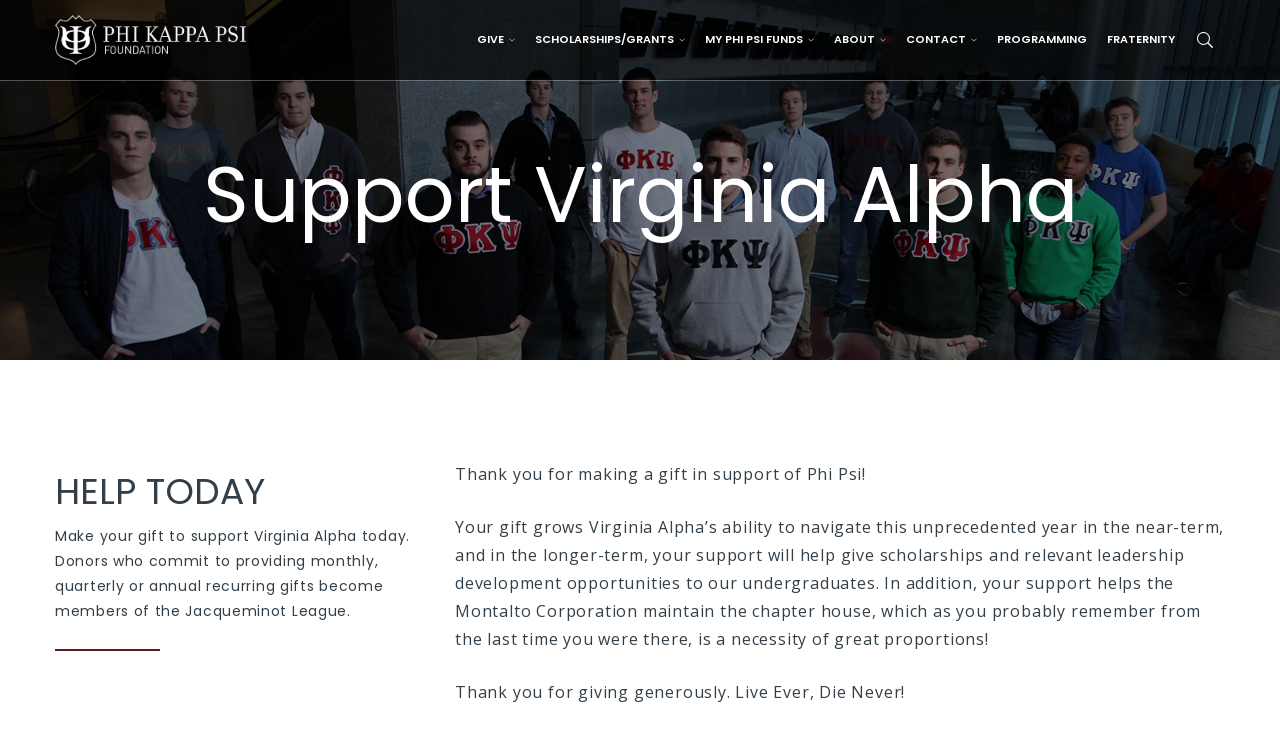

--- FILE ---
content_type: text/html; charset=UTF-8
request_url: https://www.pkpfoundation.org/support-virginia-alpha/
body_size: 24993
content:
<!DOCTYPE html>
<html lang="en-US" class="no-js flexbox">
	<head>
		
<meta charset="UTF-8" />
<meta name="viewport" content="width=device-width, initial-scale=1, maximum-scale=1">
<!--[if IE]>
<meta http-equiv='X-UA-Compatible' content='IE=edge,chrome=1'><![endif]-->
<link rel="profile" href="https://gmpg.org/xfn/11">
<link rel="pingback" href="https://www.pkpfoundation.org/xmlrpc.php" />

    <link rel="icon" type="image/png" href="https://www.pkpfoundation.org/wp-content/uploads/2025/03/favicon_16x16.png" sizes="16x16">
    <link rel="icon" type="image/png" href="https://www.pkpfoundation.org/wp-content/uploads/2025/03/favicon_32x32.png" sizes="32x32">
    <link rel="icon" type="image/png" href="https://www.pkpfoundation.org/wp-content/uploads/2025/03/favicon_96x96.png" sizes="96x96">
    <link rel="icon" type="image/png" href="https://www.pkpfoundation.org/wp-content/uploads/2025/03/favicon_160x160.png" sizes="160x160">
    <link rel="icon" type="image/png" href="https://www.pkpfoundation.org/wp-content/uploads/2025/03/favicon_192x192.png" sizes="192x192">

<!--[if lt IE 9]>
<script src="https://oss.maxcdn.com/html5shiv/3.7.2/html5shiv.min.js"></script>
<script src="https://oss.maxcdn.com/respond/1.4.2/respond.min.js"></script>
<script src="https://css3-mediaqueries-js.googlecode.com/svn/trunk/css3-mediaqueries.js"></script>
<![endif]--><title>Support Virginia Alpha &#8211; Phi Kappa Psi Foundation</title>
<meta name='robots' content='max-image-preview:large' />

<!-- Open Graph Meta Tags generated by MashShare 4.0.47 - https://mashshare.net -->
<meta property="og:type" content="article" /> 
<meta property="og:title" content="Support Virginia Alpha" />
<meta property="og:image" content="https://www.pkpfoundation.org/wp-content/uploads/2019/04/IMG_2250.jpg" />
<meta property="og:url" content="https://www.pkpfoundation.org/support-virginia-alpha/" />
<meta property="og:site_name" content="Phi Kappa Psi Foundation" />
<meta property="article:published_time" content="2020-09-17T17:27:15-04:00" />
<meta property="article:modified_time" content="2020-10-12T10:54:36-04:00" />
<meta property="og:updated_time" content="2020-10-12T10:54:36-04:00" />
<!-- Open Graph Meta Tags generated by MashShare 4.0.47 - https://www.mashshare.net -->
<!-- Twitter Card generated by MashShare 4.0.47 - https://www.mashshare.net -->
<meta property="og:image:width" content="961" />
<meta property="og:image:height" content="641" />
<meta name="twitter:card" content="summary">
<meta name="twitter:title" content="Support Virginia Alpha">
<meta name="twitter:description" content="">
<!-- Twitter Card generated by MashShare 4.0.47 - https://www.mashshare.net -->


            <script data-no-defer="1" data-ezscrex="false" data-cfasync="false" data-pagespeed-no-defer data-cookieconsent="ignore">
                var ctPublicFunctions = {"_ajax_nonce":"dd0ced5644","_rest_nonce":"751444389d","_ajax_url":"\/wp-admin\/admin-ajax.php","_rest_url":"https:\/\/www.pkpfoundation.org\/wp-json\/","data__cookies_type":"native","data__ajax_type":"rest","data__bot_detector_enabled":"0","data__frontend_data_log_enabled":1,"cookiePrefix":"","wprocket_detected":false,"host_url":"www.pkpfoundation.org","text__ee_click_to_select":"Click to select the whole data","text__ee_original_email":"The complete one is","text__ee_got_it":"Got it","text__ee_blocked":"Blocked","text__ee_cannot_connect":"Cannot connect","text__ee_cannot_decode":"Can not decode email. Unknown reason","text__ee_email_decoder":"CleanTalk email decoder","text__ee_wait_for_decoding":"The magic is on the way!","text__ee_decoding_process":"Please wait a few seconds while we decode the contact data."}
            </script>
        
            <script data-no-defer="1" data-ezscrex="false" data-cfasync="false" data-pagespeed-no-defer data-cookieconsent="ignore">
                var ctPublic = {"_ajax_nonce":"dd0ced5644","settings__forms__check_internal":"0","settings__forms__check_external":"0","settings__forms__force_protection":0,"settings__forms__search_test":"1","settings__forms__wc_add_to_cart":"0","settings__data__bot_detector_enabled":"0","settings__sfw__anti_crawler":0,"blog_home":"https:\/\/www.pkpfoundation.org\/","pixel__setting":"0","pixel__enabled":false,"pixel__url":null,"data__email_check_before_post":"1","data__email_check_exist_post":0,"data__cookies_type":"native","data__key_is_ok":true,"data__visible_fields_required":true,"wl_brandname":"Anti-Spam by CleanTalk","wl_brandname_short":"CleanTalk","ct_checkjs_key":1925684295,"emailEncoderPassKey":"6383b513eacd576ffd92d3a5961683fb","bot_detector_forms_excluded":"W10=","advancedCacheExists":false,"varnishCacheExists":false,"wc_ajax_add_to_cart":true}
            </script>
        <link rel='dns-prefetch' href='//fonts.googleapis.com' />
<link rel="alternate" type="application/rss+xml" title="Phi Kappa Psi Foundation &raquo; Feed" href="https://www.pkpfoundation.org/feed/" />
<link rel="alternate" type="application/rss+xml" title="Phi Kappa Psi Foundation &raquo; Comments Feed" href="https://www.pkpfoundation.org/comments/feed/" />
<!-- Facebook Meta -->
<meta property="og:title" content="Support Virginia Alpha - Phi Kappa Psi Foundation"/>
<meta property="og:type" content="article"/>
<meta property="og:url" content="https://www.pkpfoundation.org/support-virginia-alpha/"/>
<meta property="og:site_name" content="Phi Kappa Psi Foundation"/>
<meta property="og:description" content="">

<!--    --><!--    <meta property="og:price:amount" content="--><!--" />-->
<!--    <meta property="og:price:currency" content="--><!--" />-->

<!-- Twitter Card data -->
<meta name="twitter:card" content="summary_large_image">
<meta name="twitter:title" content="Support Virginia Alpha">
<meta name="twitter:description" content="">

<!-- Google Authorship and Publisher Markup -->
<link rel="alternate" title="oEmbed (JSON)" type="application/json+oembed" href="https://www.pkpfoundation.org/wp-json/oembed/1.0/embed?url=https%3A%2F%2Fwww.pkpfoundation.org%2Fsupport-virginia-alpha%2F" />
<link rel="alternate" title="oEmbed (XML)" type="text/xml+oembed" href="https://www.pkpfoundation.org/wp-json/oembed/1.0/embed?url=https%3A%2F%2Fwww.pkpfoundation.org%2Fsupport-virginia-alpha%2F&#038;format=xml" />
		<!-- This site uses the Google Analytics by MonsterInsights plugin v9.11.1 - Using Analytics tracking - https://www.monsterinsights.com/ -->
							<script src="//www.googletagmanager.com/gtag/js?id=G-K2B306LRJ0"  data-cfasync="false" data-wpfc-render="false" type="text/javascript" async></script>
			<script data-cfasync="false" data-wpfc-render="false" type="text/javascript">
				var mi_version = '9.11.1';
				var mi_track_user = true;
				var mi_no_track_reason = '';
								var MonsterInsightsDefaultLocations = {"page_location":"https:\/\/www.pkpfoundation.org\/support-virginia-alpha\/"};
								if ( typeof MonsterInsightsPrivacyGuardFilter === 'function' ) {
					var MonsterInsightsLocations = (typeof MonsterInsightsExcludeQuery === 'object') ? MonsterInsightsPrivacyGuardFilter( MonsterInsightsExcludeQuery ) : MonsterInsightsPrivacyGuardFilter( MonsterInsightsDefaultLocations );
				} else {
					var MonsterInsightsLocations = (typeof MonsterInsightsExcludeQuery === 'object') ? MonsterInsightsExcludeQuery : MonsterInsightsDefaultLocations;
				}

								var disableStrs = [
										'ga-disable-G-K2B306LRJ0',
									];

				/* Function to detect opted out users */
				function __gtagTrackerIsOptedOut() {
					for (var index = 0; index < disableStrs.length; index++) {
						if (document.cookie.indexOf(disableStrs[index] + '=true') > -1) {
							return true;
						}
					}

					return false;
				}

				/* Disable tracking if the opt-out cookie exists. */
				if (__gtagTrackerIsOptedOut()) {
					for (var index = 0; index < disableStrs.length; index++) {
						window[disableStrs[index]] = true;
					}
				}

				/* Opt-out function */
				function __gtagTrackerOptout() {
					for (var index = 0; index < disableStrs.length; index++) {
						document.cookie = disableStrs[index] + '=true; expires=Thu, 31 Dec 2099 23:59:59 UTC; path=/';
						window[disableStrs[index]] = true;
					}
				}

				if ('undefined' === typeof gaOptout) {
					function gaOptout() {
						__gtagTrackerOptout();
					}
				}
								window.dataLayer = window.dataLayer || [];

				window.MonsterInsightsDualTracker = {
					helpers: {},
					trackers: {},
				};
				if (mi_track_user) {
					function __gtagDataLayer() {
						dataLayer.push(arguments);
					}

					function __gtagTracker(type, name, parameters) {
						if (!parameters) {
							parameters = {};
						}

						if (parameters.send_to) {
							__gtagDataLayer.apply(null, arguments);
							return;
						}

						if (type === 'event') {
														parameters.send_to = monsterinsights_frontend.v4_id;
							var hookName = name;
							if (typeof parameters['event_category'] !== 'undefined') {
								hookName = parameters['event_category'] + ':' + name;
							}

							if (typeof MonsterInsightsDualTracker.trackers[hookName] !== 'undefined') {
								MonsterInsightsDualTracker.trackers[hookName](parameters);
							} else {
								__gtagDataLayer('event', name, parameters);
							}
							
						} else {
							__gtagDataLayer.apply(null, arguments);
						}
					}

					__gtagTracker('js', new Date());
					__gtagTracker('set', {
						'developer_id.dZGIzZG': true,
											});
					if ( MonsterInsightsLocations.page_location ) {
						__gtagTracker('set', MonsterInsightsLocations);
					}
										__gtagTracker('config', 'G-K2B306LRJ0', {"forceSSL":"true"} );
										window.gtag = __gtagTracker;										(function () {
						/* https://developers.google.com/analytics/devguides/collection/analyticsjs/ */
						/* ga and __gaTracker compatibility shim. */
						var noopfn = function () {
							return null;
						};
						var newtracker = function () {
							return new Tracker();
						};
						var Tracker = function () {
							return null;
						};
						var p = Tracker.prototype;
						p.get = noopfn;
						p.set = noopfn;
						p.send = function () {
							var args = Array.prototype.slice.call(arguments);
							args.unshift('send');
							__gaTracker.apply(null, args);
						};
						var __gaTracker = function () {
							var len = arguments.length;
							if (len === 0) {
								return;
							}
							var f = arguments[len - 1];
							if (typeof f !== 'object' || f === null || typeof f.hitCallback !== 'function') {
								if ('send' === arguments[0]) {
									var hitConverted, hitObject = false, action;
									if ('event' === arguments[1]) {
										if ('undefined' !== typeof arguments[3]) {
											hitObject = {
												'eventAction': arguments[3],
												'eventCategory': arguments[2],
												'eventLabel': arguments[4],
												'value': arguments[5] ? arguments[5] : 1,
											}
										}
									}
									if ('pageview' === arguments[1]) {
										if ('undefined' !== typeof arguments[2]) {
											hitObject = {
												'eventAction': 'page_view',
												'page_path': arguments[2],
											}
										}
									}
									if (typeof arguments[2] === 'object') {
										hitObject = arguments[2];
									}
									if (typeof arguments[5] === 'object') {
										Object.assign(hitObject, arguments[5]);
									}
									if ('undefined' !== typeof arguments[1].hitType) {
										hitObject = arguments[1];
										if ('pageview' === hitObject.hitType) {
											hitObject.eventAction = 'page_view';
										}
									}
									if (hitObject) {
										action = 'timing' === arguments[1].hitType ? 'timing_complete' : hitObject.eventAction;
										hitConverted = mapArgs(hitObject);
										__gtagTracker('event', action, hitConverted);
									}
								}
								return;
							}

							function mapArgs(args) {
								var arg, hit = {};
								var gaMap = {
									'eventCategory': 'event_category',
									'eventAction': 'event_action',
									'eventLabel': 'event_label',
									'eventValue': 'event_value',
									'nonInteraction': 'non_interaction',
									'timingCategory': 'event_category',
									'timingVar': 'name',
									'timingValue': 'value',
									'timingLabel': 'event_label',
									'page': 'page_path',
									'location': 'page_location',
									'title': 'page_title',
									'referrer' : 'page_referrer',
								};
								for (arg in args) {
																		if (!(!args.hasOwnProperty(arg) || !gaMap.hasOwnProperty(arg))) {
										hit[gaMap[arg]] = args[arg];
									} else {
										hit[arg] = args[arg];
									}
								}
								return hit;
							}

							try {
								f.hitCallback();
							} catch (ex) {
							}
						};
						__gaTracker.create = newtracker;
						__gaTracker.getByName = newtracker;
						__gaTracker.getAll = function () {
							return [];
						};
						__gaTracker.remove = noopfn;
						__gaTracker.loaded = true;
						window['__gaTracker'] = __gaTracker;
					})();
									} else {
										console.log("");
					(function () {
						function __gtagTracker() {
							return null;
						}

						window['__gtagTracker'] = __gtagTracker;
						window['gtag'] = __gtagTracker;
					})();
									}
			</script>
							<!-- / Google Analytics by MonsterInsights -->
		<style id='wp-img-auto-sizes-contain-inline-css' type='text/css'>
img:is([sizes=auto i],[sizes^="auto," i]){contain-intrinsic-size:3000px 1500px}
/*# sourceURL=wp-img-auto-sizes-contain-inline-css */
</style>
<style id='wp-emoji-styles-inline-css' type='text/css'>

	img.wp-smiley, img.emoji {
		display: inline !important;
		border: none !important;
		box-shadow: none !important;
		height: 1em !important;
		width: 1em !important;
		margin: 0 0.07em !important;
		vertical-align: -0.1em !important;
		background: none !important;
		padding: 0 !important;
	}
/*# sourceURL=wp-emoji-styles-inline-css */
</style>
<style id='wp-block-library-inline-css' type='text/css'>
:root{--wp-block-synced-color:#7a00df;--wp-block-synced-color--rgb:122,0,223;--wp-bound-block-color:var(--wp-block-synced-color);--wp-editor-canvas-background:#ddd;--wp-admin-theme-color:#007cba;--wp-admin-theme-color--rgb:0,124,186;--wp-admin-theme-color-darker-10:#006ba1;--wp-admin-theme-color-darker-10--rgb:0,107,160.5;--wp-admin-theme-color-darker-20:#005a87;--wp-admin-theme-color-darker-20--rgb:0,90,135;--wp-admin-border-width-focus:2px}@media (min-resolution:192dpi){:root{--wp-admin-border-width-focus:1.5px}}.wp-element-button{cursor:pointer}:root .has-very-light-gray-background-color{background-color:#eee}:root .has-very-dark-gray-background-color{background-color:#313131}:root .has-very-light-gray-color{color:#eee}:root .has-very-dark-gray-color{color:#313131}:root .has-vivid-green-cyan-to-vivid-cyan-blue-gradient-background{background:linear-gradient(135deg,#00d084,#0693e3)}:root .has-purple-crush-gradient-background{background:linear-gradient(135deg,#34e2e4,#4721fb 50%,#ab1dfe)}:root .has-hazy-dawn-gradient-background{background:linear-gradient(135deg,#faaca8,#dad0ec)}:root .has-subdued-olive-gradient-background{background:linear-gradient(135deg,#fafae1,#67a671)}:root .has-atomic-cream-gradient-background{background:linear-gradient(135deg,#fdd79a,#004a59)}:root .has-nightshade-gradient-background{background:linear-gradient(135deg,#330968,#31cdcf)}:root .has-midnight-gradient-background{background:linear-gradient(135deg,#020381,#2874fc)}:root{--wp--preset--font-size--normal:16px;--wp--preset--font-size--huge:42px}.has-regular-font-size{font-size:1em}.has-larger-font-size{font-size:2.625em}.has-normal-font-size{font-size:var(--wp--preset--font-size--normal)}.has-huge-font-size{font-size:var(--wp--preset--font-size--huge)}.has-text-align-center{text-align:center}.has-text-align-left{text-align:left}.has-text-align-right{text-align:right}.has-fit-text{white-space:nowrap!important}#end-resizable-editor-section{display:none}.aligncenter{clear:both}.items-justified-left{justify-content:flex-start}.items-justified-center{justify-content:center}.items-justified-right{justify-content:flex-end}.items-justified-space-between{justify-content:space-between}.screen-reader-text{border:0;clip-path:inset(50%);height:1px;margin:-1px;overflow:hidden;padding:0;position:absolute;width:1px;word-wrap:normal!important}.screen-reader-text:focus{background-color:#ddd;clip-path:none;color:#444;display:block;font-size:1em;height:auto;left:5px;line-height:normal;padding:15px 23px 14px;text-decoration:none;top:5px;width:auto;z-index:100000}html :where(.has-border-color){border-style:solid}html :where([style*=border-top-color]){border-top-style:solid}html :where([style*=border-right-color]){border-right-style:solid}html :where([style*=border-bottom-color]){border-bottom-style:solid}html :where([style*=border-left-color]){border-left-style:solid}html :where([style*=border-width]){border-style:solid}html :where([style*=border-top-width]){border-top-style:solid}html :where([style*=border-right-width]){border-right-style:solid}html :where([style*=border-bottom-width]){border-bottom-style:solid}html :where([style*=border-left-width]){border-left-style:solid}html :where(img[class*=wp-image-]){height:auto;max-width:100%}:where(figure){margin:0 0 1em}html :where(.is-position-sticky){--wp-admin--admin-bar--position-offset:var(--wp-admin--admin-bar--height,0px)}@media screen and (max-width:600px){html :where(.is-position-sticky){--wp-admin--admin-bar--position-offset:0px}}

/*# sourceURL=wp-block-library-inline-css */
</style><style id='global-styles-inline-css' type='text/css'>
:root{--wp--preset--aspect-ratio--square: 1;--wp--preset--aspect-ratio--4-3: 4/3;--wp--preset--aspect-ratio--3-4: 3/4;--wp--preset--aspect-ratio--3-2: 3/2;--wp--preset--aspect-ratio--2-3: 2/3;--wp--preset--aspect-ratio--16-9: 16/9;--wp--preset--aspect-ratio--9-16: 9/16;--wp--preset--color--black: #000000;--wp--preset--color--cyan-bluish-gray: #abb8c3;--wp--preset--color--white: #ffffff;--wp--preset--color--pale-pink: #f78da7;--wp--preset--color--vivid-red: #cf2e2e;--wp--preset--color--luminous-vivid-orange: #ff6900;--wp--preset--color--luminous-vivid-amber: #fcb900;--wp--preset--color--light-green-cyan: #7bdcb5;--wp--preset--color--vivid-green-cyan: #00d084;--wp--preset--color--pale-cyan-blue: #8ed1fc;--wp--preset--color--vivid-cyan-blue: #0693e3;--wp--preset--color--vivid-purple: #9b51e0;--wp--preset--gradient--vivid-cyan-blue-to-vivid-purple: linear-gradient(135deg,rgb(6,147,227) 0%,rgb(155,81,224) 100%);--wp--preset--gradient--light-green-cyan-to-vivid-green-cyan: linear-gradient(135deg,rgb(122,220,180) 0%,rgb(0,208,130) 100%);--wp--preset--gradient--luminous-vivid-amber-to-luminous-vivid-orange: linear-gradient(135deg,rgb(252,185,0) 0%,rgb(255,105,0) 100%);--wp--preset--gradient--luminous-vivid-orange-to-vivid-red: linear-gradient(135deg,rgb(255,105,0) 0%,rgb(207,46,46) 100%);--wp--preset--gradient--very-light-gray-to-cyan-bluish-gray: linear-gradient(135deg,rgb(238,238,238) 0%,rgb(169,184,195) 100%);--wp--preset--gradient--cool-to-warm-spectrum: linear-gradient(135deg,rgb(74,234,220) 0%,rgb(151,120,209) 20%,rgb(207,42,186) 40%,rgb(238,44,130) 60%,rgb(251,105,98) 80%,rgb(254,248,76) 100%);--wp--preset--gradient--blush-light-purple: linear-gradient(135deg,rgb(255,206,236) 0%,rgb(152,150,240) 100%);--wp--preset--gradient--blush-bordeaux: linear-gradient(135deg,rgb(254,205,165) 0%,rgb(254,45,45) 50%,rgb(107,0,62) 100%);--wp--preset--gradient--luminous-dusk: linear-gradient(135deg,rgb(255,203,112) 0%,rgb(199,81,192) 50%,rgb(65,88,208) 100%);--wp--preset--gradient--pale-ocean: linear-gradient(135deg,rgb(255,245,203) 0%,rgb(182,227,212) 50%,rgb(51,167,181) 100%);--wp--preset--gradient--electric-grass: linear-gradient(135deg,rgb(202,248,128) 0%,rgb(113,206,126) 100%);--wp--preset--gradient--midnight: linear-gradient(135deg,rgb(2,3,129) 0%,rgb(40,116,252) 100%);--wp--preset--font-size--small: 13px;--wp--preset--font-size--medium: 20px;--wp--preset--font-size--large: 36px;--wp--preset--font-size--x-large: 42px;--wp--preset--spacing--20: 0.44rem;--wp--preset--spacing--30: 0.67rem;--wp--preset--spacing--40: 1rem;--wp--preset--spacing--50: 1.5rem;--wp--preset--spacing--60: 2.25rem;--wp--preset--spacing--70: 3.38rem;--wp--preset--spacing--80: 5.06rem;--wp--preset--shadow--natural: 6px 6px 9px rgba(0, 0, 0, 0.2);--wp--preset--shadow--deep: 12px 12px 50px rgba(0, 0, 0, 0.4);--wp--preset--shadow--sharp: 6px 6px 0px rgba(0, 0, 0, 0.2);--wp--preset--shadow--outlined: 6px 6px 0px -3px rgb(255, 255, 255), 6px 6px rgb(0, 0, 0);--wp--preset--shadow--crisp: 6px 6px 0px rgb(0, 0, 0);}:where(.is-layout-flex){gap: 0.5em;}:where(.is-layout-grid){gap: 0.5em;}body .is-layout-flex{display: flex;}.is-layout-flex{flex-wrap: wrap;align-items: center;}.is-layout-flex > :is(*, div){margin: 0;}body .is-layout-grid{display: grid;}.is-layout-grid > :is(*, div){margin: 0;}:where(.wp-block-columns.is-layout-flex){gap: 2em;}:where(.wp-block-columns.is-layout-grid){gap: 2em;}:where(.wp-block-post-template.is-layout-flex){gap: 1.25em;}:where(.wp-block-post-template.is-layout-grid){gap: 1.25em;}.has-black-color{color: var(--wp--preset--color--black) !important;}.has-cyan-bluish-gray-color{color: var(--wp--preset--color--cyan-bluish-gray) !important;}.has-white-color{color: var(--wp--preset--color--white) !important;}.has-pale-pink-color{color: var(--wp--preset--color--pale-pink) !important;}.has-vivid-red-color{color: var(--wp--preset--color--vivid-red) !important;}.has-luminous-vivid-orange-color{color: var(--wp--preset--color--luminous-vivid-orange) !important;}.has-luminous-vivid-amber-color{color: var(--wp--preset--color--luminous-vivid-amber) !important;}.has-light-green-cyan-color{color: var(--wp--preset--color--light-green-cyan) !important;}.has-vivid-green-cyan-color{color: var(--wp--preset--color--vivid-green-cyan) !important;}.has-pale-cyan-blue-color{color: var(--wp--preset--color--pale-cyan-blue) !important;}.has-vivid-cyan-blue-color{color: var(--wp--preset--color--vivid-cyan-blue) !important;}.has-vivid-purple-color{color: var(--wp--preset--color--vivid-purple) !important;}.has-black-background-color{background-color: var(--wp--preset--color--black) !important;}.has-cyan-bluish-gray-background-color{background-color: var(--wp--preset--color--cyan-bluish-gray) !important;}.has-white-background-color{background-color: var(--wp--preset--color--white) !important;}.has-pale-pink-background-color{background-color: var(--wp--preset--color--pale-pink) !important;}.has-vivid-red-background-color{background-color: var(--wp--preset--color--vivid-red) !important;}.has-luminous-vivid-orange-background-color{background-color: var(--wp--preset--color--luminous-vivid-orange) !important;}.has-luminous-vivid-amber-background-color{background-color: var(--wp--preset--color--luminous-vivid-amber) !important;}.has-light-green-cyan-background-color{background-color: var(--wp--preset--color--light-green-cyan) !important;}.has-vivid-green-cyan-background-color{background-color: var(--wp--preset--color--vivid-green-cyan) !important;}.has-pale-cyan-blue-background-color{background-color: var(--wp--preset--color--pale-cyan-blue) !important;}.has-vivid-cyan-blue-background-color{background-color: var(--wp--preset--color--vivid-cyan-blue) !important;}.has-vivid-purple-background-color{background-color: var(--wp--preset--color--vivid-purple) !important;}.has-black-border-color{border-color: var(--wp--preset--color--black) !important;}.has-cyan-bluish-gray-border-color{border-color: var(--wp--preset--color--cyan-bluish-gray) !important;}.has-white-border-color{border-color: var(--wp--preset--color--white) !important;}.has-pale-pink-border-color{border-color: var(--wp--preset--color--pale-pink) !important;}.has-vivid-red-border-color{border-color: var(--wp--preset--color--vivid-red) !important;}.has-luminous-vivid-orange-border-color{border-color: var(--wp--preset--color--luminous-vivid-orange) !important;}.has-luminous-vivid-amber-border-color{border-color: var(--wp--preset--color--luminous-vivid-amber) !important;}.has-light-green-cyan-border-color{border-color: var(--wp--preset--color--light-green-cyan) !important;}.has-vivid-green-cyan-border-color{border-color: var(--wp--preset--color--vivid-green-cyan) !important;}.has-pale-cyan-blue-border-color{border-color: var(--wp--preset--color--pale-cyan-blue) !important;}.has-vivid-cyan-blue-border-color{border-color: var(--wp--preset--color--vivid-cyan-blue) !important;}.has-vivid-purple-border-color{border-color: var(--wp--preset--color--vivid-purple) !important;}.has-vivid-cyan-blue-to-vivid-purple-gradient-background{background: var(--wp--preset--gradient--vivid-cyan-blue-to-vivid-purple) !important;}.has-light-green-cyan-to-vivid-green-cyan-gradient-background{background: var(--wp--preset--gradient--light-green-cyan-to-vivid-green-cyan) !important;}.has-luminous-vivid-amber-to-luminous-vivid-orange-gradient-background{background: var(--wp--preset--gradient--luminous-vivid-amber-to-luminous-vivid-orange) !important;}.has-luminous-vivid-orange-to-vivid-red-gradient-background{background: var(--wp--preset--gradient--luminous-vivid-orange-to-vivid-red) !important;}.has-very-light-gray-to-cyan-bluish-gray-gradient-background{background: var(--wp--preset--gradient--very-light-gray-to-cyan-bluish-gray) !important;}.has-cool-to-warm-spectrum-gradient-background{background: var(--wp--preset--gradient--cool-to-warm-spectrum) !important;}.has-blush-light-purple-gradient-background{background: var(--wp--preset--gradient--blush-light-purple) !important;}.has-blush-bordeaux-gradient-background{background: var(--wp--preset--gradient--blush-bordeaux) !important;}.has-luminous-dusk-gradient-background{background: var(--wp--preset--gradient--luminous-dusk) !important;}.has-pale-ocean-gradient-background{background: var(--wp--preset--gradient--pale-ocean) !important;}.has-electric-grass-gradient-background{background: var(--wp--preset--gradient--electric-grass) !important;}.has-midnight-gradient-background{background: var(--wp--preset--gradient--midnight) !important;}.has-small-font-size{font-size: var(--wp--preset--font-size--small) !important;}.has-medium-font-size{font-size: var(--wp--preset--font-size--medium) !important;}.has-large-font-size{font-size: var(--wp--preset--font-size--large) !important;}.has-x-large-font-size{font-size: var(--wp--preset--font-size--x-large) !important;}
/*# sourceURL=global-styles-inline-css */
</style>

<style id='classic-theme-styles-inline-css' type='text/css'>
/*! This file is auto-generated */
.wp-block-button__link{color:#fff;background-color:#32373c;border-radius:9999px;box-shadow:none;text-decoration:none;padding:calc(.667em + 2px) calc(1.333em + 2px);font-size:1.125em}.wp-block-file__button{background:#32373c;color:#fff;text-decoration:none}
/*# sourceURL=/wp-includes/css/classic-themes.min.css */
</style>
<link rel='stylesheet' id='cleantalk-public-css-css' href='https://www.pkpfoundation.org/wp-content/plugins/cleantalk-spam-protect/css/cleantalk-public.min.css?ver=6.70.1_1766158984' type='text/css' media='all' />
<link rel='stylesheet' id='cleantalk-email-decoder-css-css' href='https://www.pkpfoundation.org/wp-content/plugins/cleantalk-spam-protect/css/cleantalk-email-decoder.min.css?ver=6.70.1_1766158984' type='text/css' media='all' />
<link rel='stylesheet' id='contact-form-7-css' href='https://www.pkpfoundation.org/wp-content/plugins/contact-form-7/includes/css/styles.css?ver=6.1.4' type='text/css' media='all' />
<link rel='stylesheet' id='wpcf7-redirect-script-frontend-css' href='https://www.pkpfoundation.org/wp-content/plugins/wpcf7-redirect/build/assets/frontend-script.css?ver=2c532d7e2be36f6af233' type='text/css' media='all' />
<link rel='stylesheet' id='tablepress-default-css' href='https://www.pkpfoundation.org/wp-content/plugins/tablepress/css/build/default.css?ver=3.2.6' type='text/css' media='all' />
<style id='tablepress-default-inline-css' type='text/css'>
.tablepress thead th,.tablepress tfoot th{background-color:#572932}.tablepress thead .dt-ordering-asc,.tablepress thead .dt-ordering-desc,.tablepress thead .dt-orderable-asc:hover,.tablepress thead .dt-orderable-desc:hover{background-color:#84344E}.tablepress .row-1{color:#fff}.tablepress .column-1{padding:3px}.tablepress .column-2,.tablepress .column-3,.tablepress .column-4,.tablepress .column-5{padding:3px}
/*# sourceURL=tablepress-default-inline-css */
</style>
<link rel='stylesheet' id='js_composer_front-css' href='https://www.pkpfoundation.org/wp-content/plugins/js_composer/assets/css/js_composer.min.css?ver=5.0.1' type='text/css' media='all' />
<link rel='stylesheet' id='spring-style-vc-extends-css' href='https://www.pkpfoundation.org/wp-content/plugins/w9-spring-addon/assets/css/vc-extends.min.css?ver=1.0.8' type='text/css' media='all' />
<link rel='stylesheet' id='spring-style-font-awesome-css' href='https://www.pkpfoundation.org/wp-content/themes/spring/assets/vendor/font-awesome-4.6.1/css/font-awesome.min.css?ver=4.6.1' type='text/css' media='all' />
<link rel='stylesheet' id='spring-style-9wpthemes-icons-css' href='https://www.pkpfoundation.org/wp-content/themes/spring/assets/vendor/_9wpthemes-icons/styles.min.css?ver=1.0.0' type='text/css' media='all' />
<link rel='stylesheet' id='spring-style-vendor-css' href='https://www.pkpfoundation.org/wp-content/themes/spring/assets/css/vendor.min.css?ver=1.0.0' type='text/css' media='all' />
<link rel='stylesheet' id='spring-style-main-css' href='https://www.pkpfoundation.org/wp-content/themes/spring/style.min.css?ver=1.0.0' type='text/css' media='all' />
<link rel='stylesheet' id='redux-google-fonts-spring_options-css' href='https://fonts.googleapis.com/css?family=Open+Sans%3A300%2C400%2C600%2C700%2C800%2C300italic%2C400italic%2C600italic%2C700italic%2C800italic%7CPoppins%3A300%2C400%2C500%2C600%2C700&#038;ver=6.9' type='text/css' media='all' />
<link rel='stylesheet' id='spring-child-style-css' href='https://www.pkpfoundation.org/wp-content/themes/spring-child/style.css?ver=b9e4851276d396ab90bffc41194b7768' type='text/css' media='all' />
<script type="text/javascript" src="https://www.pkpfoundation.org/wp-content/plugins/google-analytics-for-wordpress/assets/js/frontend-gtag.min.js?ver=9.11.1" id="monsterinsights-frontend-script-js" async="async" data-wp-strategy="async"></script>
<script data-cfasync="false" data-wpfc-render="false" type="text/javascript" id='monsterinsights-frontend-script-js-extra'>/* <![CDATA[ */
var monsterinsights_frontend = {"js_events_tracking":"true","download_extensions":"doc,pdf,ppt,zip,xls,docx,pptx,xlsx","inbound_paths":"[]","home_url":"https:\/\/www.pkpfoundation.org","hash_tracking":"false","v4_id":"G-K2B306LRJ0"};/* ]]> */
</script>
<script type="text/javascript" src="https://www.pkpfoundation.org/wp-content/plugins/cleantalk-spam-protect/js/apbct-public-bundle_gathering.min.js?ver=6.70.1_1766158984" id="apbct-public-bundle_gathering.min-js-js"></script>
<script type="text/javascript" src="https://www.pkpfoundation.org/wp-includes/js/jquery/jquery.min.js?ver=3.7.1" id="jquery-core-js"></script>
<script type="text/javascript" src="https://www.pkpfoundation.org/wp-includes/js/jquery/jquery-migrate.min.js?ver=3.4.1" id="jquery-migrate-js"></script>
<script type="text/javascript" src="https://www.pkpfoundation.org/wp-content/plugins/flowpaper-lite-pdf-flipbook/assets/lity/lity.min.js" id="lity-js-js"></script>
<script type="text/javascript" id="3d-flip-book-client-locale-loader-js-extra">
/* <![CDATA[ */
var FB3D_CLIENT_LOCALE = {"ajaxurl":"https://www.pkpfoundation.org/wp-admin/admin-ajax.php","dictionary":{"Table of contents":"Table of contents","Close":"Close","Bookmarks":"Bookmarks","Thumbnails":"Thumbnails","Search":"Search","Share":"Share","Facebook":"Facebook","Twitter":"Twitter","Email":"Email","Play":"Play","Previous page":"Previous page","Next page":"Next page","Zoom in":"Zoom in","Zoom out":"Zoom out","Fit view":"Fit view","Auto play":"Auto play","Full screen":"Full screen","More":"More","Smart pan":"Smart pan","Single page":"Single page","Sounds":"Sounds","Stats":"Stats","Print":"Print","Download":"Download","Goto first page":"Goto first page","Goto last page":"Goto last page"},"images":"https://www.pkpfoundation.org/wp-content/plugins/interactive-3d-flipbook-powered-physics-engine/assets/images/","jsData":{"urls":[],"posts":{"ids_mis":[],"ids":[]},"pages":[],"firstPages":[],"bookCtrlProps":[],"bookTemplates":[]},"key":"3d-flip-book","pdfJS":{"pdfJsLib":"https://www.pkpfoundation.org/wp-content/plugins/interactive-3d-flipbook-powered-physics-engine/assets/js/pdf.min.js?ver=4.3.136","pdfJsWorker":"https://www.pkpfoundation.org/wp-content/plugins/interactive-3d-flipbook-powered-physics-engine/assets/js/pdf.worker.js?ver=4.3.136","stablePdfJsLib":"https://www.pkpfoundation.org/wp-content/plugins/interactive-3d-flipbook-powered-physics-engine/assets/js/stable/pdf.min.js?ver=2.5.207","stablePdfJsWorker":"https://www.pkpfoundation.org/wp-content/plugins/interactive-3d-flipbook-powered-physics-engine/assets/js/stable/pdf.worker.js?ver=2.5.207","pdfJsCMapUrl":"https://www.pkpfoundation.org/wp-content/plugins/interactive-3d-flipbook-powered-physics-engine/assets/cmaps/"},"cacheurl":"https://www.pkpfoundation.org/wp-content/uploads/3d-flip-book/cache/","pluginsurl":"https://www.pkpfoundation.org/wp-content/plugins/","pluginurl":"https://www.pkpfoundation.org/wp-content/plugins/interactive-3d-flipbook-powered-physics-engine/","thumbnailSize":{"width":"150","height":"150"},"version":"1.16.17"};
//# sourceURL=3d-flip-book-client-locale-loader-js-extra
/* ]]> */
</script>
<script type="text/javascript" src="https://www.pkpfoundation.org/wp-content/plugins/interactive-3d-flipbook-powered-physics-engine/assets/js/client-locale-loader.js?ver=1.16.17" id="3d-flip-book-client-locale-loader-js" async="async" data-wp-strategy="async"></script>
<script type="text/javascript" src="//www.pkpfoundation.org/wp-content/plugins/revslider/sr6/assets/js/rbtools.min.js?ver=6.7.38" async id="tp-tools-js"></script>
<script type="text/javascript" src="//www.pkpfoundation.org/wp-content/plugins/revslider/sr6/assets/js/rs6.min.js?ver=6.7.38" async id="revmin-js"></script>
<link rel="https://api.w.org/" href="https://www.pkpfoundation.org/wp-json/" /><link rel="alternate" title="JSON" type="application/json" href="https://www.pkpfoundation.org/wp-json/wp/v2/pages/6090" /><link rel="canonical" href="https://www.pkpfoundation.org/support-virginia-alpha/" />
<meta name="generator" content="Powered by Visual Composer - drag and drop page builder for WordPress."/>
<!--[if lte IE 9]><link rel="stylesheet" type="text/css" href="https://www.pkpfoundation.org/wp-content/plugins/js_composer/assets/css/vc_lte_ie9.min.css" media="screen"><![endif]--><meta name="generator" content="Powered by Slider Revolution 6.7.38 - responsive, Mobile-Friendly Slider Plugin for WordPress with comfortable drag and drop interface." />
<script>function setREVStartSize(e){
			//window.requestAnimationFrame(function() {
				window.RSIW = window.RSIW===undefined ? window.innerWidth : window.RSIW;
				window.RSIH = window.RSIH===undefined ? window.innerHeight : window.RSIH;
				try {
					var pw = document.getElementById(e.c).parentNode.offsetWidth,
						newh;
					pw = pw===0 || isNaN(pw) || (e.l=="fullwidth" || e.layout=="fullwidth") ? window.RSIW : pw;
					e.tabw = e.tabw===undefined ? 0 : parseInt(e.tabw);
					e.thumbw = e.thumbw===undefined ? 0 : parseInt(e.thumbw);
					e.tabh = e.tabh===undefined ? 0 : parseInt(e.tabh);
					e.thumbh = e.thumbh===undefined ? 0 : parseInt(e.thumbh);
					e.tabhide = e.tabhide===undefined ? 0 : parseInt(e.tabhide);
					e.thumbhide = e.thumbhide===undefined ? 0 : parseInt(e.thumbhide);
					e.mh = e.mh===undefined || e.mh=="" || e.mh==="auto" ? 0 : parseInt(e.mh,0);
					if(e.layout==="fullscreen" || e.l==="fullscreen")
						newh = Math.max(e.mh,window.RSIH);
					else{
						e.gw = Array.isArray(e.gw) ? e.gw : [e.gw];
						for (var i in e.rl) if (e.gw[i]===undefined || e.gw[i]===0) e.gw[i] = e.gw[i-1];
						e.gh = e.el===undefined || e.el==="" || (Array.isArray(e.el) && e.el.length==0)? e.gh : e.el;
						e.gh = Array.isArray(e.gh) ? e.gh : [e.gh];
						for (var i in e.rl) if (e.gh[i]===undefined || e.gh[i]===0) e.gh[i] = e.gh[i-1];
											
						var nl = new Array(e.rl.length),
							ix = 0,
							sl;
						e.tabw = e.tabhide>=pw ? 0 : e.tabw;
						e.thumbw = e.thumbhide>=pw ? 0 : e.thumbw;
						e.tabh = e.tabhide>=pw ? 0 : e.tabh;
						e.thumbh = e.thumbhide>=pw ? 0 : e.thumbh;
						for (var i in e.rl) nl[i] = e.rl[i]<window.RSIW ? 0 : e.rl[i];
						sl = nl[0];
						for (var i in nl) if (sl>nl[i] && nl[i]>0) { sl = nl[i]; ix=i;}
						var m = pw>(e.gw[ix]+e.tabw+e.thumbw) ? 1 : (pw-(e.tabw+e.thumbw)) / (e.gw[ix]);
						newh =  (e.gh[ix] * m) + (e.tabh + e.thumbh);
					}
					var el = document.getElementById(e.c);
					if (el!==null && el) el.style.height = newh+"px";
					el = document.getElementById(e.c+"_wrapper");
					if (el!==null && el) {
						el.style.height = newh+"px";
						el.style.display = "block";
					}
				} catch(e){
					console.log("Failure at Presize of Slider:" + e)
				}
			//});
		  };</script>
		<style type="text/css" id="wp-custom-css">
			li.social-icon {
	margin:0;
	padding:0
}
a {
	text-decoration: underline;
}


.page-id-299 .vc_custom_1474367067335 {
	background-color: #fff !important;
}		</style>
		<style type="text/css" title="dynamic-css" class="options-output">#page.site{background-repeat:no-repeat;background-size:cover;background-attachment:fixed;background-position:center center;}.search.search-results .site-main, .search.search-no-results .site-main{margin-top:100px;margin-bottom:60px;}body{font-family:"Open Sans";font-weight:400;font-style:normal;font-size:16px;}h1{font-family:Poppins;font-weight:700;font-style:normal;font-size:36px;}h2{font-family:Poppins;font-weight:500;font-style:normal;font-size:30px;}h3{font-family:Poppins;font-weight:500;font-style:normal;font-size:24px;}h4{font-family:Poppins;font-weight:500;font-style:normal;font-size:18px;}h5{font-family:Poppins;font-weight:400;font-style:normal;font-size:16px;}h6{font-family:"Open Sans";font-weight:600;font-style:normal;font-size:20px;}.spring-main-header.spring-menu-overlay-wrapper{top:px;}.spring-nav-body{color:#ffffff;}.spring-nav-body .spring-main-menu-content>li>a, .spring-nav-body .spring-nav-item:not(.spring-nav-main-menu-wrapper) a{color:#ffffff;}.spring-nav-body .spring-main-menu-content>li>a:hover, .spring-nav-body .spring-nav-item:not(.spring-nav-main-menu-wrapper) a:hover{color:#eaaa00;}.spring-nav-body .spring-main-menu-content>li>a:active, .spring-nav-body .spring-nav-item:not(.spring-nav-main-menu-wrapper) a:active{color:#eaaa00;}.spring-nav-body{background-image: none;background-color:transparent;}.spring-nav-body:before{background-color:rgba(0,0,0,0.65);}.spring-nav-body{border-top:0px solid #7a7a7a;border-bottom:1px solid #7a7a7a;border-left:0px solid #7a7a7a;border-right:0px solid #7a7a7a;}.spring-nav-body{border-color:rgba(210,210,210,0.35);}.is-sticky .spring-nav-body{color:#ffffff;}.is-sticky .spring-nav-body .spring-main-menu-content>li>a,.is-sticky .spring-nav-body .spring-nav-item:not(.spring-nav-main-menu-wrapper) a{color:#ffffff;}.is-sticky .spring-nav-body .spring-main-menu-content>li>a:hover,.is-sticky .spring-nav-body .spring-nav-item:not(.spring-nav-main-menu-wrapper) a:hover{color:#eaaa00;}.is-sticky .spring-nav-body .spring-main-menu-content>li>a:active,.is-sticky .spring-nav-body .spring-nav-item:not(.spring-nav-main-menu-wrapper) a:active{color:#eaaa00;}.is-sticky .spring-nav-body{background-image: none;background-color:transparent;}.is-sticky .spring-nav-body:before{background-color:rgba(0,0,0,0.8);}.is-sticky .spring-nav-body{border-top:0px solid #eeeeee;border-bottom:0px solid #eeeeee;border-left:0px solid #eeeeee;border-right:0px solid #eeeeee;}.is-sticky .spring-nav-body{border-color:rgba(136,136,136,0.4);}.spring-main-nav .spring-nav-logo-wrapper img{height:50px;}.is-sticky .spring-main-nav .spring-nav-logo-wrapper img{height:40px;}.spring-nav-body-content .spring-nav-item .spring-leftzone-caller .spring-block-icon{font-size:28px;}.spring-nav-body-content .spring-nav-item .spring-rightzone-caller .spring-block-icon{font-size:20px;}.spring-nav-body-content .spring-nav-item .spring-popup-caller .spring-block-icon{font-size:20px;}.spring-main-nav .spring-main-menu-content>li>a{font-family:Poppins;font-weight:600;font-style:normal;font-size:11px;}.spring-main-nav .spring-main-menu-content>li>a{padding-right:10px;padding-left:10px;}.spring-main-nav .spring-main-menu-content>li>a{height:80px;}.is-sticky .spring-main-nav .spring-main-menu-content>li>a{height:60px;}.spring-main-nav .spring-main-menu-content > .menu-item .sub-menu .menu-item > a{font-family:Poppins;font-weight:600;font-style:normal;font-size:12px;}.spring-main-menu-content .spring-tree-menu .sub-menu, .spring-main-menu-content .spring-mega-menu >.sub-menu {border-top:0px solid transparent;border-bottom:1px solid transparent;border-left:1px solid transparent;border-right:1px solid transparent;}.spring-main-menu-content .sub-menu{padding-top:15px;padding-right:0;padding-bottom:15px;padding-left:0;}.spring-main-menu-content .sub-menu li{padding-top:0;padding-right:12px;padding-bottom:0;padding-left:12px;}.spring-main-menu-content .spring-tree-menu .sub-menu, .spring-main-menu-content .spring-mega-menu >.sub-menu {background-image: none;background-color:#222222;}.spring-main-nav .spring-tree-menu .sub-menu:before, .spring-main-nav .spring-mega-menu > .sub-menu:before{background-color:rgba(0,0,0,0);}.spring-main-menu-content .spring-tree-menu .sub-menu a{height:30px;width:240px;}.spring-main-menu-content .sub-menu a{padding-right:12px;padding-left:12px;}.spring-main-menu-content .sub-menu a{color:#ffffff;}.spring-main-menu-content .sub-menu a:hover{color:#aaaaaa;}.spring-main-menu-content .sub-menu a:active{color:#aaaaaa;}.spring-main-menu-content .spring-tree-menu .sub-menu .menu-item:hover > a, .spring-main-menu-content .spring-mega-menu .sub-menu a:hover{background:rgba(255,255,255,0.1);}.spring-enable-mega-menu-separator .spring-mega-menu > .sub-menu > .menu-item{border-left-color:rgba(221,221,221,0.2);}.spring-popup{color:#ffffff;}.spring-popup a{color:#fff;}.spring-popup a:hover{color:#fff;}.spring-popup a:active{color:#fff;}.spring-popup{background-image: none;background-color:transparent;}.mfp-bg{background-color:rgba(0,0,0,0.8);}.spring-popup-sidebar{width:400px;}.page-leftzone{color:#ffffff;}.page-leftzone a{color:#fff;}.page-leftzone a:hover{color:#fff;}.page-leftzone a:active{color:#fff;}.page-leftzone{background-image: none;background-color:transparent;}.page-leftzone .zone-content{background-color:#222222;}.page-leftzone{border-top:0px solid #eeeeee;border-bottom:0px solid #eeeeee;border-left:0px solid #eeeeee;border-right:0px solid #eeeeee;}.page-leftzone .zone-content, .page-leftzone .dismiss-zone{padding-top:30px;padding-right:20px;padding-bottom:25px;padding-left:30px;}.page-rightzone{color:#ffffff;}.page-rightzone a{color:#ffffff;}.page-rightzone a:hover{color:#ffffff;}.page-rightzone a:active{color:#ffffff;}.page-rightzone{background-image: none;background-color:transparent;}.page-rightzone .zone-content{background-color:rgba(0,0,0,0.8);}.page-rightzone{border-top:0px solid #eeeeee;border-bottom:0px solid #eeeeee;border-right:0px solid #eeeeee;}.page-rightzone .zone-content, .page-rightzone .dismiss-zone{padding-top:30px;padding-right:30px;padding-bottom:25px;padding-left:30px;}.site-main-archive{margin-top:80px;margin-bottom:40px;}.site-main-single{margin-top:80px;margin-bottom:80px;}.site-main-page{margin-bottom:0;}.site-main-archive.product-archive{margin-top:80px;margin-bottom:0;}.site-main-single.product-single{margin-top:120px;margin-bottom:80px;}.site-main-archive.portfolio-archive{margin-top:80px;margin-bottom:80px;}.spring-portfolio-overlay-default .entry-content{padding-top:15px;padding-right:15px;padding-bottom:15px;padding-left:15px;}.spring-portfolio-title-row{background-size:cover;background-position:center center;background-image:url('https://spring.9wpthemes.com/wp-content/themes/spring/assets/images/portfolio-page-title-bg.jpg');}.site-main-single.portfolio-single{margin-top:0;margin-bottom:0;}.spring-main-header{top:px;}</style><style id="spring-style-custom-style">section.site-title{background-color:#eee;color:#444}.site-footer .footer-content-area{position:relative;background-color:rgba(51, 63, 72, 1);color:#fff}.site-footer .footer-content-area h1,.site-footer .footer-content-area h2,.site-footer .footer-content-area h3,.site-footer .footer-content-area h4,.site-footer .footer-content-area h5,.site-footer .footer-content-area .spring-widget-title,.site-footer .footer-content-area .widget_title{color:#fff}.site-footer .footer-content-area a,.site-footer .footer-content-area ul li a{color:#fff}.site-footer .footer-content-area a:hover,.site-footer .footer-content-area ul li a:hover,.site-footer .footer-content-area a:focus,.site-footer .footer-content-area ul li a:focus{color:#fff}</style><style id="spring-style-user-custom-css">.aiowps-captcha-equation{padding-left:15px;padding-right:15px}.impact-menu{color:#e6a513!important}#menu-item-2789 a{color:#e6a513!important}#bbox-root .BBFormSection.BBFormButtonRow input.BBFormSubmitbutton{background-color:#571d1f;border-color:#571d1f;box-shadow:none}.mashsb-container.mashsb-main.mashsb-stretched{display:none}.single-content-wrapper .entry-content .mashsb-container.mashsb-main.mashsb-stretched{display:block}h1,h2,h3,h4,h5,h6{line-height:1em}</style><style type="text/css" data-type="vc_shortcodes-custom-css">.vc_custom_1491359923206{margin-top: 100px !important;margin-bottom: 100px !important;}</style><noscript><style type="text/css"> .wpb_animate_when_almost_visible { opacity: 1; }</style></noscript>	<link rel='stylesheet' id='rs-plugin-settings-css' href='//www.pkpfoundation.org/wp-content/plugins/revslider/sr6/assets/css/rs6.css?ver=6.7.38' type='text/css' media='all' />
<style id='rs-plugin-settings-inline-css' type='text/css'>
#rs-demo-id {}
/*# sourceURL=rs-plugin-settings-inline-css */
</style>
</head>

	<body data-rsssl=1 class="wp-singular page-template-default page page-id-6090 wp-theme-spring wp-child-theme-spring-child spring_options layout-wide wpb-js-composer js-comp-ver-5.0.1 vc_responsive">
		
		<div id="page-wrapper" class="page-wrapper">
			<div id="page-leftzone" class="page-leftzone  zone-fixed">
    <div class="zone-content">
        <div class="sidebar sidebar-zone-main clearfix">
            <div id="spring-widget-logo-2" class="spring-widget spring-widget-logo">        <div class="spring-logo-wrapper text-left">
                    <a href="https://www.pkpfoundation.org/"  title="Phi Kappa Psi Foundation" class="spring-logo-link">
            <img src="https://www.pkpfoundation.org/wp-content/uploads/2025/03/FDN-logo_reversed.png" class="w9-external-image" alt="Phi Kappa Psi Foundation" />        </a>
                </div>
        </div><div id="spring-widget-menu-5" class="spring-widget spring-widget-menu">		<div class="spring-widget-menu-inner spring-widget-vertical-multi-level text-uppercase menu-item-spacing-10 text-left menu-number-column-1 spring-tree-menu-hide-icon" style="font-size : 12px; font-weight: 600">
			<div class="spring-widget-menu-content clearfix"><ul id="menu-mobile-menu" class=""><li id="menu-item-28396" class="menu-item menu-item-type-post_type menu-item-object-page menu-item-has-children menu-item-28396"><div class="spring-link-container"><a  href="https://www.pkpfoundation.org/make-an-impact/">Give</a><a class="spring-open-sub-menu" href="javascript:void(0);"><i class="w9 w9-ico-right-open"></i></a></div>
<ul class="sub-menu" >
	<li id="menu-item-28397" class="menu-item menu-item-type-post_type menu-item-object-page menu-item-28397"><div class="spring-link-container"><a  href="https://www.pkpfoundation.org/make-an-impact/">Donate Now</a></div></li>
	<li id="menu-item-4916" class="menu-item menu-item-type-post_type menu-item-object-page menu-item-4916"><div class="spring-link-container"><a  href="https://www.pkpfoundation.org/ways-to-give/">Ways to Give</a></div></li>
	<li id="menu-item-4888" class="menu-item menu-item-type-post_type menu-item-object-page menu-item-4888"><div class="spring-link-container"><a  href="https://www.pkpfoundation.org/giving-societies/">Giving Societies</a></div></li>
	<li id="menu-item-4895" class="menu-item menu-item-type-post_type menu-item-object-page menu-item-4895"><div class="spring-link-container"><a  href="https://www.pkpfoundation.org/planned-giving/">Planned Giving</a></div></li>
</ul>
</li>
<li id="menu-item-11405" class="menu-item menu-item-type-custom menu-item-object-custom menu-item-has-children menu-item-11405"><div class="spring-link-container"><a >Scholarships &#038; Grants</a><a class="spring-open-sub-menu" href="javascript:void(0);"><i class="w9 w9-ico-right-open"></i></a></div>
<ul class="sub-menu" >
	<li id="menu-item-11409" class="menu-item menu-item-type-post_type menu-item-object-page menu-item-11409"><div class="spring-link-container"><a  href="https://www.pkpfoundation.org/scholarships/">Scholarships</a></div></li>
	<li id="menu-item-11410" class="menu-item menu-item-type-post_type menu-item-object-page menu-item-11410"><div class="spring-link-container"><a  href="https://www.pkpfoundation.org/fellowships-and-grants/">Fellowships &#038; Grants</a></div></li>
</ul>
</li>
<li id="menu-item-11411" class="menu-item menu-item-type-post_type menu-item-object-page menu-item-has-children menu-item-11411"><div class="spring-link-container"><a  href="https://www.pkpfoundation.org/my-phi-psi-funds/">My Phi Psi Funds</a><a class="spring-open-sub-menu" href="javascript:void(0);"><i class="w9 w9-ico-right-open"></i></a></div>
<ul class="sub-menu" >
	<li id="menu-item-11412" class="menu-item menu-item-type-post_type menu-item-object-page menu-item-11412"><div class="spring-link-container"><a  href="https://www.pkpfoundation.org/chapter-onefunds/">Chapter OneFunds</a></div></li>
	<li id="menu-item-11413" class="menu-item menu-item-type-post_type menu-item-object-page menu-item-11413"><div class="spring-link-container"><a  href="https://www.pkpfoundation.org/chapter-scholarship-funds/">Chapter Scholarship Funds</a></div></li>
	<li id="menu-item-11414" class="menu-item menu-item-type-post_type menu-item-object-page menu-item-11414"><div class="spring-link-container"><a  href="https://www.pkpfoundation.org/chapter-housing-funds/">Chapter Housing Funds</a></div></li>
</ul>
</li>
<li id="menu-item-4920" class="menu-item menu-item-type-post_type menu-item-object-page menu-item-has-children menu-item-4920"><div class="spring-link-container"><a  href="https://www.pkpfoundation.org/how-you-help/">About</a><a class="spring-open-sub-menu" href="javascript:void(0);"><i class="w9 w9-ico-right-open"></i></a></div>
<ul class="sub-menu" >
	<li id="menu-item-4896" class="menu-item menu-item-type-post_type menu-item-object-page menu-item-4896"><div class="spring-link-container"><a  href="https://www.pkpfoundation.org/transparency/">Foundation Financials</a></div></li>
	<li id="menu-item-4926" class="menu-item menu-item-type-post_type menu-item-object-page menu-item-4926"><div class="spring-link-container"><a  href="https://www.pkpfoundation.org/national-leadership-award/">National Leadership Award</a></div></li>
	<li id="menu-item-4921" class="menu-item menu-item-type-taxonomy menu-item-object-category menu-item-4921"><div class="spring-link-container"><a  href="https://www.pkpfoundation.org/category/latest-news/">Latest News</a></div></li>
	<li id="menu-item-4897" class="menu-item menu-item-type-post_type menu-item-object-page menu-item-4897"><div class="spring-link-container"><a  href="https://www.pkpfoundation.org/trustees-staff/">Trustees &#038; Staff</a></div></li>
</ul>
</li>
<li id="menu-item-4902" class="menu-item menu-item-type-post_type menu-item-object-page menu-item-has-children menu-item-4902"><div class="spring-link-container"><a  href="https://www.pkpfoundation.org/contact/">Contact</a><a class="spring-open-sub-menu" href="javascript:void(0);"><i class="w9 w9-ico-right-open"></i></a></div>
<ul class="sub-menu" >
	<li id="menu-item-4885" class="menu-item menu-item-type-post_type menu-item-object-page menu-item-4885"><div class="spring-link-container"><a  href="https://www.pkpfoundation.org/contact/">Phi Kappa Psi Foundation</a></div></li>
	<li id="menu-item-4923" class="menu-item menu-item-type-custom menu-item-object-custom menu-item-4923"><div class="spring-link-container"><a  href="https://nelsonleadershipinstitute.org/">Nelson Leadership Institute</a></div></li>
	<li id="menu-item-4922" class="menu-item menu-item-type-custom menu-item-object-custom menu-item-4922"><div class="spring-link-container"><a  href="http://laurel-hall.org/">Laurel Hall</a></div></li>
</ul>
</li>
<li id="menu-item-11406" class="menu-item menu-item-type-custom menu-item-object-custom menu-item-11406"><div class="spring-link-container"><a  href="https://nelsonleadershipinstitute.org/">NLI</a></div></li>
<li id="menu-item-4924" class="menu-item menu-item-type-custom menu-item-object-custom menu-item-4924"><div class="spring-link-container"><a  href="https://www.phikappapsi.com/">Fraternity</a></div></li>
</ul></div>		</div>
		</div>        </div>
        <div class="sidebar sidebar-zone-bottom clearfix">
            <div id="search-6" class="spring-widget widget_search">        <form apbct-form-sign="native_search" class="search-form" role="search" method="get" action="https://www.pkpfoundation.org/">
            <input type="text" class="search-field" autocomplete="off" value="" name="s" placeholder="Search&hellip;">
            <button type="submit"><i class="__icon-search w9 w9-ico-search-icon"></i></button>
        <input
                    class="apbct_special_field apbct_email_id__search_form"
                    name="apbct__email_id__search_form"
                    aria-label="apbct__label_id__search_form"
                    type="text" size="30" maxlength="200" autocomplete="off"
                    value=""
                /><input
                   id="apbct_submit_id__search_form" 
                   class="apbct_special_field apbct__email_id__search_form"
                   name="apbct__label_id__search_form"
                   aria-label="apbct_submit_name__search_form"
                   type="submit"
                   size="30"
                   maxlength="200"
                   value="83095"
               /></form>
        </div><div id="spring-widget-social-profiles-4" class="spring-widget spring-widget-social-profiles">		<div class="social-profiles social-profiles-696b65fa6a4b1 social-url fz-0 icon-fz-20 text-left item-spacing-20">
			<div class="social-profiles-inner-wrapper">
									<ul class="social-profiles-inner">
						<li><a title="Facebook" href="https://www.facebook.com/phikappapsi" target="_blank"><i class="fa fa-facebook"></i> <span class="social-name">Facebook</span></a></li><li><a title="Twitter" href="#" target="_blank"><i class="fa fa-twitter"></i> <span class="social-name">Twitter</span></a></li><li><a title="Instagram" href="https://www.instagram.com/phikappapsi" target="_blank"><i class="fa fa-instagram"></i> <span class="social-name">Instagram</span></a></li>					</ul>
							</div>
		</div>
		</div>        </div>
        <div class="dismiss-zone dismiss-right">
            <a href="javascript:void(0);" onclick="spring.page.page_leftzone()" title="Close">
                <i class="w9 w9-ico-close"></i>
            </a>
        </div>
    </div>
</div>	
			<div id="page" class="site">
				<header class="main-header spring-main-header spring-menu-overlay-wrapper">
    <nav id="spring-main-nav" class="spring-main-nav spring-menu-overlay spring-sticky">
        <div class="spring-nav-body">
            <div class="container-xlg">
                <div class="spring-nav-body-content">
                                            <div class="spring-nav-item spring-nav-logo-wrapper biggest-nav-item-mobile nav-item-mobile-left nav-item-desktop-0 nav-item-desktop-sticky-0 nav-item-mobile-0 ">
                                                            <style>.spring-main-nav .spring-nav-logo .__sticky-nav-logo{display:none}.is-sticky .spring-main-nav .spring-nav-logo .__nav-logo{display:none}.is-sticky .spring-main-nav .spring-nav-logo .__sticky-nav-logo{display:block}</style>
                                <div class="spring-nav-logo">
                                    <div class="__nav-logo">
                                                <a href="https://www.pkpfoundation.org/"  title="Phi Kappa Psi Foundation" class="spring-logo-link">
            <img src="https://www.pkpfoundation.org/wp-content/uploads/2025/03/FDN-logo_reversed.png" class="w9-external-image" alt="Phi Kappa Psi Foundation" />        </a>
                                            </div>
                                    <div class="__sticky-nav-logo">
                                                <a href="https://www.pkpfoundation.org/"  title="Phi Kappa Psi Foundation" class="spring-logo-link">
            <img src="https://www.pkpfoundation.org/wp-content/uploads/2025/03/FDN-logo_reversed.png" class="w9-external-image" alt="Phi Kappa Psi Foundation" />        </a>
                                            </div>
                                </div>
                                                        </div>
                                            <div class="spring-nav-item spring-nav-main-menu-wrapper biggest-nav-item-desktop nav-item-desktop-right nav-item-desktop-1 nav-item-desktop-sticky-1 nav-item-mobile-none ">
                            <div id="spring-main-menu" class="spring-main-menu"><ul id="primary-nav" class="spring-menu-item-hover-underline spring-effect-fade spring-menu-sub-item-hover-none spring-enable-mega-menu-separator spring-main-menu-content nav"><li id="menu-item-28405" class="menu-item menu-item-type-post_type menu-item-object-page menu-item-has-children menu-item-28405 spring-tree-menu spring-tree-1-col sub-menu-on-right"><a href="https://www.pkpfoundation.org/make-an-impact/">Give<span class="w9 w9-ico-down-open-big spring-parent-caret"></span></a>
<ul class="sub-menu" >
	<li id="menu-item-28408" class="menu-item menu-item-type-post_type menu-item-object-page menu-item-28408 sub-menu-on-right"><a href="https://www.pkpfoundation.org/make-an-impact/">Donate Now</a></li>
	<li id="menu-item-4573" class="menu-item menu-item-type-post_type menu-item-object-page menu-item-4573 sub-menu-on-right"><a href="https://www.pkpfoundation.org/ways-to-give/">Ways to Give</a></li>
	<li id="menu-item-3710" class="menu-item menu-item-type-post_type menu-item-object-page menu-item-3710 sub-menu-on-right"><a href="https://www.pkpfoundation.org/giving-societies/">Giving Societies</a></li>
	<li id="menu-item-3415" class="menu-item menu-item-type-post_type menu-item-object-page menu-item-3415 sub-menu-on-right"><a href="https://www.pkpfoundation.org/planned-giving/">Planned Giving</a></li>
</ul>
</li>
<li id="menu-item-11046" class="menu-item menu-item-type-custom menu-item-object-custom menu-item-has-children menu-item-11046 spring-tree-menu spring-tree-1-col sub-menu-on-right"><a href="https://www.pkpfoundation.org/scholarships/">Scholarships/Grants<span class="w9 w9-ico-down-open-big spring-parent-caret"></span></a>
<ul class="sub-menu" >
	<li id="menu-item-11048" class="menu-item menu-item-type-post_type menu-item-object-page menu-item-11048 sub-menu-on-right"><a href="https://www.pkpfoundation.org/scholarships/">Scholarships</a></li>
	<li id="menu-item-11047" class="menu-item menu-item-type-post_type menu-item-object-page menu-item-11047 sub-menu-on-right"><a href="https://www.pkpfoundation.org/fellowships-and-grants/">Fellowships &#038; Grants</a></li>
</ul>
</li>
<li id="menu-item-4512" class="menu-item menu-item-type-post_type menu-item-object-page menu-item-has-children menu-item-4512 spring-tree-menu spring-tree-1-col sub-menu-on-right"><a href="https://www.pkpfoundation.org/my-phi-psi-funds/">My Phi Psi Funds<span class="w9 w9-ico-down-open-big spring-parent-caret"></span></a>
<ul class="sub-menu" >
	<li id="menu-item-4509" class="menu-item menu-item-type-post_type menu-item-object-page menu-item-4509 sub-menu-on-right"><a href="https://www.pkpfoundation.org/chapter-onefunds/">Chapter OneFunds</a></li>
	<li id="menu-item-4510" class="menu-item menu-item-type-post_type menu-item-object-page menu-item-4510 sub-menu-on-right"><a href="https://www.pkpfoundation.org/chapter-scholarship-funds/">Chapter Scholarship Funds</a></li>
	<li id="menu-item-4511" class="menu-item menu-item-type-post_type menu-item-object-page menu-item-4511 sub-menu-on-right"><a href="https://www.pkpfoundation.org/chapter-housing-funds/">Chapter Housing Funds</a></li>
</ul>
</li>
<li id="menu-item-2897" class="menu-item menu-item-type-taxonomy menu-item-object-category menu-item-has-children menu-item-2897 spring-tree-menu spring-tree-1-col sub-menu-on-right"><a href="https://www.pkpfoundation.org/category/latest-news/">About<span class="w9 w9-ico-down-open-big spring-parent-caret"></span></a>
<ul class="sub-menu" >
	<li id="menu-item-13154" class="menu-item menu-item-type-post_type menu-item-object-page menu-item-13154 sub-menu-on-right"><a href="https://www.pkpfoundation.org/chapter-development-services/">Chapter Development Services</a></li>
	<li id="menu-item-2939" class="menu-item menu-item-type-post_type menu-item-object-page menu-item-2939 sub-menu-on-right"><a href="https://www.pkpfoundation.org/transparency/">Foundation Financials</a></li>
	<li id="menu-item-4107" class="menu-item menu-item-type-post_type menu-item-object-page menu-item-4107 sub-menu-on-right"><a href="https://www.pkpfoundation.org/national-leadership-award/">National Leadership Award</a></li>
	<li id="menu-item-2898" class="menu-item menu-item-type-taxonomy menu-item-object-category menu-item-2898 sub-menu-on-right"><a href="https://www.pkpfoundation.org/category/latest-news/">Latest News</a></li>
	<li id="menu-item-3187" class="menu-item menu-item-type-post_type menu-item-object-page menu-item-3187 sub-menu-on-right"><a href="https://www.pkpfoundation.org/trustees-staff/">Trustees &#038; Staff</a></li>
</ul>
</li>
<li id="menu-item-2637" class="menu-item menu-item-type-post_type menu-item-object-page menu-item-has-children menu-item-2637 spring-tree-menu spring-tree-1-col sub-menu-on-right"><a href="https://www.pkpfoundation.org/contact/">Contact<span class="w9 w9-ico-down-open-big spring-parent-caret"></span></a>
<ul class="sub-menu" >
	<li id="menu-item-3206" class="menu-item menu-item-type-post_type menu-item-object-page menu-item-3206 sub-menu-on-right"><a href="https://www.pkpfoundation.org/contact/">Phi Kappa Psi Foundation</a></li>
	<li id="menu-item-4120" class="menu-item menu-item-type-custom menu-item-object-custom menu-item-4120 sub-menu-on-right"><a href="https://nelsonleadershipinstitute.org/">Nelson Leadership Institute</a></li>
	<li id="menu-item-3207" class="menu-item menu-item-type-custom menu-item-object-custom menu-item-3207 sub-menu-on-right"><a href="http://www.laurel-hall.org/">Laurel Hall</a></li>
</ul>
</li>
<li id="menu-item-4109" class="menu-item menu-item-type-custom menu-item-object-custom menu-item-4109 sub-menu-on-right"><a href="https://www.phikappapsi.com/programming/lineup/">Programming</a></li>
<li id="menu-item-3125" class="menu-item menu-item-type-custom menu-item-object-custom menu-item-3125 sub-menu-on-right"><a href="http://www.phikappapsi.com/">Fraternity</a></li>
</ul></div>                        </div>
                                            <div class="spring-nav-item spring-nav-search-wrapper nav-item-desktop-2 nav-item-desktop-sticky-2 nav-item-mobile-none ">
                                                            <div class="spring-search-button-caller">
                                    <a href="javascript:void(0);" onclick="spring.page.popup('spring-search', 'popup')">
                                        <i class="spring-block-icon w9 w9-ico-search-icon"></i>
                                    </a>
                                </div>
                                                        </div>
                                            <div class="spring-nav-item spring-nav-custom-content-wrapper nav-item-desktop-3 nav-item-desktop-sticky-3 nav-item-mobile-none ">
                                                    </div>
                                            <div class="spring-nav-item spring-nav-toggle-leftzone-wrapper nav-item-desktop-none nav-item-desktop-sticky-none nav-item-mobile-1 ">
                                                            <div class="spring-subzone-caller spring-leftzone-caller">
                                    <a href="javascript:void(0);" onclick="spring.page.page_leftzone()">
                                        <i class="spring-block-icon w9 w9-ico-list23"></i>
                                    </a>
                                </div>
                                                        </div>
                                    </div>
            </div>
        </div>
    </nav>
</header>
	
				<div id="content" class="site-content">
	
					 <div class="spring-pagetitle-wrapper container-fluid">    <section  class="vc_row spring-section vc_row-696b65fa6f087 vc_custom_1486507277322 bgp-center-top-i overlay-wrapper">
        <div class="overlay-object bgp-center-center" style="background-color: rgba(0,0,0,0.5)"></div>        <div class="container">        <div class="vc_row wpb_row vc_row-fluid __-color __-heading-color __-link-color __-link-hover-color vc_row-has-fill vc_column-gap-0" >
            <div class="wpb_column vc_column_container wpb_column-696b65fa6f649 vc_col-sm-12"><div class="vc_column-inner inherit-color"  data-resize="[]"><div class="wpb_wrapper"><div class="spring-heading-wrapper text-center s-font fw-regular light-color" >
            <h1 class="spring-heading fz-custom has-space responsive-font-size"  data-resize="{&quot;font_size&quot;:{&quot;maxFontSize&quot;:100,&quot;minFontSize&quot;:24},&quot;compressor&quot;:1.5}">        Support Virginia Alpha        </h1>            </div></div></div></div>        </div>
        </div>            </section>

 </div>  <div class="spring-after-pagetitle-wrapper container-fluid"> </div><main id="site-main-page" class="site-main-page">
    <div id="primary" class="content-area fullwidth">
        <div class="row clearfix">
                        
            <div class="main-page-inner col-md-12">
                <div class="page-content">
                    
<article id="post-6090" class="post-6090 page type-page status-publish hentry">
    <div class="entry-content">
            <section  class="vc_row spring-section vc_row-696b65fa704fb vc_custom_1491359923206">
                <div class="container">        <div class="vc_row wpb_row vc_row-fluid __-color __-heading-color __-link-color __-link-hover-color vc_column-gap-0 vc_row-o-content-top vc_row-flex" >
            <div class="wpb_column vc_column_container wpb_column-696b65fa707aa vc_col-sm-4"><div class="vc_column-inner inherit-color"  data-resize="[]"><div class="wpb_wrapper"><div class="spring-heading-wrapper s-font fw-inherit text-color" >
            <h2 class="spring-heading fz-36"  data-resize="[]">        HELP TODAY        </h2>                <p class="spring-heading-subtitle fz-14 fs-inherit fw-inherit"  data-resize="[]">Make your gift to support Virginia Alpha today. Donors who commit to providing monthly, quarterly or annual recurring gifts become members of the Jacqueminot League.</p>
                <span class="spring-separator p-bgc" ></span>
    </div></div></div></div><div class="wpb_column vc_column_container wpb_column-696b65fa70d49 vc_col-sm-8"><div class="vc_column-inner inherit-color"  data-resize="[]"><div class="wpb_wrapper">
	<div class="wpb_text_column wpb_content_element ">
		<div class="wpb_wrapper">
			<p>Thank you for making a gift in support of Phi Psi!</p>
<p>Your gift grows Virginia Alpha’s ability to navigate this unprecedented year in the near-term, and in the longer-term, your support will help give scholarships and relevant leadership development opportunities to our undergraduates. In addition, your support helps the Montalto Corporation maintain the chapter house, which as you probably remember from the last time you were there, is a necessity of great proportions!</p>
<p>Thank you for giving generously. Live Ever, Die Never!</p>
<p>Chris Perkins <em>’91</em><br />
Montalto Corporation President</p>

		</div>
	</div>

	<div class="wpb_raw_code wpb_raw_js">
		<div class="wpb_wrapper">
			<iframe id="form-fb0dd467-4837-4bfd-849c-8b2ca1685bb9" class="blackbaud-donation-form" title="Donation Form" scrolling="no"
        style="background-color: white; max-width: 600px; min-width: 320px; width: 100%; border: none;
        overflow: hidden;">
</iframe>
<script>
    var url = 'https://host.nxt.blackbaud.com/donor-form?formId=fb0dd467-4837-4bfd-849c-8b2ca1685bb9&envid=p-sbkclkqFD0eUPY_Ook676g';
    var iframe = document.getElementById('form-fb0dd467-4837-4bfd-849c-8b2ca1685bb9');
    var bbemlParser = new RegExp('[?&]bbeml=([^&#]*)').exec(document.location.search);
    var bbeml = bbemlParser ? decodeURI(bbemlParser[1]) || 0 : '';
    iframe.src = url + '&referral=' + document.referrer + '&bbeml=' + bbeml;
    window.addEventListener('message', function (event) {
        if (event.data === 'checkout loaded') {
            document.getElementById('form-fb0dd467-4837-4bfd-849c-8b2ca1685bb9').scrollIntoView()
        }
        if (event.data.messageType === 'height-change') {
            document.getElementById('form-fb0dd467-4837-4bfd-849c-8b2ca1685bb9').style.minHeight = event.data.message.height;
        }
    });
</script>
		</div>
	</div>
</div></div></div>        </div>
        </div>            </section>

    </div>
    <!-- entry-content -->
</article><!-- #post-## -->
                </div>
                            </div>
            
                    </div>
    </div><!-- #primary -->
</main><!-- #main -->
						
				</div><!-- #content -->
				<section  class="vc_row spring-section ls-005 vc_row-696b65fa72709 vc_custom_1476584717173">
                <div class="container">        <div class="vc_row wpb_row vc_row-fluid custom-color light-heading-color custom-link-color light-link-hover-color vc_row-has-fill vc_column-gap-0 fz-12" >
            <div class="wpb_column vc_column_container wpb_column-696b65fa72a23 vc_col-sm-12 vc_col-md-6"><div class="vc_column-inner __-color __-heading-color __-link-color __-link-hover-color"  data-resize="[]"><div class="wpb_wrapper"><div class="vc_row wpb_row vc_inner vc_row-fluid" ><div class="wpb_column vc_column_container wpb_column-696b65fa732cf vc_col-sm-6"><div class="vc_column-inner vc_custom_1474689017675 __-color __-heading-color __-link-color __-link-hover-color"  data-resize="[]"><div class="wpb_wrapper">
	<div class="wpb_widgetised_column wpb_content_element" >
		<div class="wpb_wrapper">
			<div id="spring-widget-logo-3" class="pb-30 mb-0-i spring-widget spring-widget-logo">        <div class="spring-logo-wrapper text-left">
                    <a href="https://www.pkpfoundation.org/"  title="Phi Kappa Psi Foundation" class="spring-logo-link">
            <img decoding="async" src="https://www.pkpfoundation.org/wp-content/uploads/2025/03/FDN-logo_reversed.png" class="w9-external-image" alt="Phi Kappa Psi Foundation" width="200" />        </a>
                </div>
        </div><div id="text-5" class="pb-15 mb-0-i spring-widget widget_text">			<div class="textwidget"><p>Integrity. Service. Honor. These words are sacred to the men of Phi Kappa Psi. We have chosen not merely to revere these words, but also to live by them. On behalf of our 6,000 undergraduate brothers, we thank you for your generous support of the Phi Kappa Psi Foundation.</p>
</div>
		</div>
		</div>
	</div>
</div></div></div><div class="wpb_column vc_column_container wpb_column-696b65fa73aca vc_col-sm-6"><div class="vc_column-inner vc_custom_1474689023858 __-color __-heading-color __-link-color __-link-hover-color"  data-resize="[]"><div class="wpb_wrapper">
	<div class="wpb_widgetised_column wpb_content_element" >
		<div class="wpb_wrapper">
			
		</div>
	</div>
</div></div></div></div></div></div></div><div class="wpb_column vc_column_container wpb_column-696b65fa73f43 vc_col-sm-12 vc_col-md-6"><div class="vc_column-inner __-color __-heading-color __-link-color __-link-hover-color"  data-resize="[]"><div class="wpb_wrapper"><div class="vc_row wpb_row vc_inner vc_row-fluid" ><div class="wpb_column vc_column_container wpb_column-696b65fa743b4 vc_col-sm-6"><div class="vc_column-inner vc_custom_1474689028802 __-color __-heading-color __-link-color __-link-hover-color"  data-resize="[]"><div class="wpb_wrapper">
	<div class="wpb_widgetised_column wpb_content_element" >
		<div class="wpb_wrapper">
			<div id="text-8" class="spring-widget widget_text"><h3 class="spring-widget-title"><span>Phi Kappa Psi Foundation</span></h3>			<div class="textwidget"><p><a href="http://laurel-hall.org/">Laurel Hall</a><br />
5395 Emerson Way<br />
Indianapolis, IN 46226</p>
<p>Phone: 317.275.3400<br />
Fax: 317.275.3401<br />
<a href="mailto:info@pkpfoundation.org">info@pkpfoundation.org</a></p>
</div>
		</div><div id="spring-widget-social-profiles-7" class="spring-widget spring-widget-social-profiles">		<div class="social-profiles social-profiles-696b65fa747dc social-url fz-0 icon-fz-20 item-spacing-10">
			<div class="social-profiles-inner-wrapper">
									<ul class="social-profiles-inner">
						<li><a title="Facebook" href="https://www.facebook.com/phikappapsi" target="_blank"><i class="fa fa-facebook"></i> <span class="social-name">Facebook</span></a></li><li><a title="Instagram" href="https://www.instagram.com/phikappapsi" target="_blank"><i class="fa fa-instagram"></i> <span class="social-name">Instagram</span></a></li><li><a title="Linkedin" href="https://www.linkedin.com/company/phi-kappa-psi-foundation/" target="_blank"><i class="fa fa-linkedin"></i> <span class="social-name">Linkedin</span></a></li><li><a title="Youtube" href="https://www.youtube.com/@phikappapsifoundation/" target="_blank"><i class="fa fa-youtube"></i> <span class="social-name">Youtube</span></a></li>					</ul>
							</div>
		</div>
		</div>
		</div>
	</div>
</div></div></div><div class="wpb_column vc_column_container wpb_column-696b65fa74a48 vc_col-sm-6"><div class="vc_column-inner vc_custom_1474689032411 __-color __-heading-color __-link-color __-link-hover-color"  data-resize="[]"><div class="wpb_wrapper">
	<div class="wpb_widgetised_column wpb_content_element" >
		<div class="wpb_wrapper">
			
		</div>
	</div>
</div></div></div></div></div></div></div>        </div>
        </div>            </section>
    <section  class="vc_row spring-section ls-005 vc_row-696b65fa75012 vc_custom_1474692525140">
                <div class="container">        <div class="vc_row wpb_row vc_row-fluid gray8-color __-heading-color gray8-link-color light-link-hover-color vc_row-has-fill vc_column-gap-0 vc_row-o-equal-height vc_row-flex fz-13" >
            <div class="pb-sm-max-10 wpb_column vc_column_container wpb_column-696b65fa75291 vc_col-sm-12 vc_col-md-6"><div class="vc_column-inner __-color __-heading-color __-link-color __-link-hover-color" style="align-self: center" data-resize="[]"><div class="wpb_wrapper">
	<div class="wpb_widgetised_column wpb_content_element vc_custom_1474691484866" >
		<div class="wpb_wrapper">
			<div id="text-3" class="text-center-sm-max mb-0-i spring-widget widget_text">			<div class="textwidget">Copyright 2024 <span class='light-color'>Phi Kappa Psi Foundation</span></a></div>
		</div>
		</div>
	</div>
</div></div></div><div class="wpb_column vc_column_container wpb_column-696b65fa757af vc_col-sm-12 vc_col-md-6"><div class="vc_column-inner vc_custom_1474691643619 __-color __-heading-color __-link-color __-link-hover-color" style="align-self: center" data-resize="[]"><div class="wpb_wrapper">
	<div class="wpb_widgetised_column wpb_content_element vc_custom_1474691637946" >
		<div class="wpb_wrapper">
			<div id="spring-widget-menu-4" class="text-right text-center-sm-max mb-0-i spring-widget spring-widget-menu">		<div class="spring-widget-menu-inner spring-widget-horizontal-menu menu-item-spacing-50 text-inherit menu-number-column-1" style="font-size : 13px; font-weight: 400">
			<div class="spring-widget-menu-content clearfix"><ul id="menu-right-bottom-bar" class=""><li id="menu-item-2437" class="menu-item menu-item-type-custom menu-item-object-custom menu-item-2437"><a href="https://www.pkpfoundation.org/wp-content/uploads/2019/08/2019-Privacy-and-Confidentiality-Policies.pdf">Privacy Policy</a></li>
</ul></div>		</div>
		</div>
		</div>
	</div>
</div></div></div>        </div>
        </div>            </section>
	
			</div><!-- #page -->
			<div id="page-rightzone" class="page-rightzone  zone-fixed">
    <div class="zone-content">
        <div class="sidebar sidebar-zone-main clearfix">
                    </div>
        <div class="sidebar sidebar-zone-bottom clearfix">
                    </div>
        <div class="dismiss-zone dismiss-left">
            <a href="javascript:void(0);" onclick="spring.page.page_rightzone()" title="Close">
                <i class="w9 w9-ico-close"></i>
            </a>
        </div>
    </div>
</div><a href="#" id="spring-back-to-top"><i class="fa fa-chevron-up"></i></a>


		</div><!-- #page wrapper -->
		<div class="spring-popup-area hide">
        <div class="spring-popup spring-popup-search " id="spring-search-popup">
        <div class="container" id="spring-ajax-search-container">
            <div class="spring-search-form-wrapper">
                        <form apbct-form-sign="native_search" class="search-form" role="search" method="get" action="https://www.pkpfoundation.org/">
            <input type="text" class="search-field" autocomplete="off" value="" name="s" placeholder="Search&hellip;">
            <button type="submit"><i class="__icon-search w9 w9-ico-search-icon"></i></button>
        <input
                    class="apbct_special_field apbct_email_id__search_form"
                    name="apbct__email_id__search_form"
                    aria-label="apbct__label_id__search_form"
                    type="text" size="30" maxlength="200" autocomplete="off"
                    value=""
                /><input
                   id="apbct_submit_id__search_form" 
                   class="apbct_special_field apbct__email_id__search_form"
                   name="apbct__label_id__search_form"
                   aria-label="apbct_submit_name__search_form"
                   type="submit"
                   size="30"
                   maxlength="200"
                   value="76108"
               /></form>
                        <button title="Close (Esc)" type="button" class="mfp-close"><i class="w9 w9-ico-close"></i></button>
            </div>
            <div class="spring-ajax-search-content">
                <div class="__result"></div>
                <div class="__loading">
                    <div class="cell-vertical-wrapper">
                        <div class="cell-middle text-center">
                            Loading...                        </div>
                    </div>
                </div>
            </div>
        </div>
    </div>
</div>

		<script>				
                    document.addEventListener('DOMContentLoaded', function () {
                        setTimeout(function(){
                            if( document.querySelectorAll('[name^=ct_checkjs]').length > 0 ) {
                                if (typeof apbct_public_sendREST === 'function' && typeof apbct_js_keys__set_input_value === 'function') {
                                    apbct_public_sendREST(
                                    'js_keys__get',
                                    { callback: apbct_js_keys__set_input_value })
                                }
                            }
                        },0)					    
                    })				
                </script>
		<script>
			window.RS_MODULES = window.RS_MODULES || {};
			window.RS_MODULES.modules = window.RS_MODULES.modules || {};
			window.RS_MODULES.waiting = window.RS_MODULES.waiting || [];
			window.RS_MODULES.defered = false;
			window.RS_MODULES.moduleWaiting = window.RS_MODULES.moduleWaiting || {};
			window.RS_MODULES.type = 'compiled';
		</script>
		<script type="speculationrules">
{"prefetch":[{"source":"document","where":{"and":[{"href_matches":"/*"},{"not":{"href_matches":["/wp-*.php","/wp-admin/*","/wp-content/uploads/*","/wp-content/*","/wp-content/plugins/*","/wp-content/themes/spring-child/*","/wp-content/themes/spring/*","/*\\?(.+)"]}},{"not":{"selector_matches":"a[rel~=\"nofollow\"]"}},{"not":{"selector_matches":".no-prefetch, .no-prefetch a"}}]},"eagerness":"conservative"}]}
</script>
<style>        .vc_custom_1486507277322{padding-top: 125px !important;padding-bottom: 75px !important;background: #878787 url(https://pkpfoundation.org/wp-content/uploads/2017/02/headerbackground.jpg?id=2762) !important;background-position: center !important;background-repeat: no-repeat !important;background-size: cover !important;}.vc_row-696b65fa72709 {color: #dddddd;}.vc_row-696b65fa72709 a {color: #dddddd;}.vc_custom_1476584717173{padding-top: 80px !important;padding-bottom: 25px !important;background-color: #222222 !important;}.vc_custom_1474692525140{padding-top: 25px !important;padding-bottom: 25px !important;background-color: #000000 !important;}.vc_custom_1474689017675{padding-bottom: 15px !important;}.vc_custom_1474689023858{padding-bottom: 15px !important;}.vc_custom_1474689028802{padding-bottom: 15px !important;}.vc_custom_1474689032411{padding-bottom: 15px !important;}.vc_custom_1474691643619{margin-bottom: 0px !important;}.vc_custom_1474691484866{margin-bottom: 0px !important;}.vc_custom_1474691637946{margin-bottom: 0px !important;}
        @media (max-width: 991px) and (min-width: 480px) {
            
        }
        
        @media (max-width: 479px) {
            ;        
        }</style><script type="text/javascript" src="https://www.pkpfoundation.org/wp-includes/js/dist/hooks.min.js?ver=dd5603f07f9220ed27f1" id="wp-hooks-js"></script>
<script type="text/javascript" src="https://www.pkpfoundation.org/wp-includes/js/dist/i18n.min.js?ver=c26c3dc7bed366793375" id="wp-i18n-js"></script>
<script type="text/javascript" id="wp-i18n-js-after">
/* <![CDATA[ */
wp.i18n.setLocaleData( { 'text direction\u0004ltr': [ 'ltr' ] } );
//# sourceURL=wp-i18n-js-after
/* ]]> */
</script>
<script type="text/javascript" src="https://www.pkpfoundation.org/wp-content/plugins/contact-form-7/includes/swv/js/index.js?ver=6.1.4" id="swv-js"></script>
<script type="text/javascript" id="contact-form-7-js-before">
/* <![CDATA[ */
var wpcf7 = {
    "api": {
        "root": "https:\/\/www.pkpfoundation.org\/wp-json\/",
        "namespace": "contact-form-7\/v1"
    }
};
//# sourceURL=contact-form-7-js-before
/* ]]> */
</script>
<script type="text/javascript" src="https://www.pkpfoundation.org/wp-content/plugins/contact-form-7/includes/js/index.js?ver=6.1.4" id="contact-form-7-js"></script>
<script type="text/javascript" id="wpcf7-redirect-script-js-extra">
/* <![CDATA[ */
var wpcf7r = {"ajax_url":"https://www.pkpfoundation.org/wp-admin/admin-ajax.php"};
//# sourceURL=wpcf7-redirect-script-js-extra
/* ]]> */
</script>
<script type="text/javascript" src="https://www.pkpfoundation.org/wp-content/plugins/wpcf7-redirect/build/assets/frontend-script.js?ver=2c532d7e2be36f6af233" id="wpcf7-redirect-script-js"></script>
<script type="text/javascript" src="https://www.pkpfoundation.org/wp-content/themes/spring/assets/js/vendor.min.js?ver=1.0.0" id="spring-script-vendor-js"></script>
<script type="text/javascript" src="https://www.pkpfoundation.org/wp-content/themes/spring/assets/vendor/smooth-scroll/SmoothScroll.min.js?ver=1.0.0" id="spring-script-smooth-scroll-js"></script>
<script type="text/javascript" id="spring-script-main-js-extra">
/* <![CDATA[ */
var spring_main_vars = {"ajax_url":"https://www.pkpfoundation.org/wp-admin/admin-ajax.php","spring_theme_url":"https://www.pkpfoundation.org/wp-content/themes/spring/","spring_sticky_show_up":"","error_message":"\u003Cspan style=\"color: red;\"\u003EThere was an unexpected error occurred!\u003C/span\u003E"};
//# sourceURL=spring-script-main-js-extra
/* ]]> */
</script>
<script type="text/javascript" src="https://www.pkpfoundation.org/wp-content/themes/spring/assets/js/main.min.js?ver=1.0.0" id="spring-script-main-js"></script>
<script type="text/javascript" src="https://www.pkpfoundation.org/wp-content/plugins/js_composer/assets/js/dist/js_composer_front.min.js?ver=5.0.1" id="wpb_composer_front_js-js"></script>
<script id="wp-emoji-settings" type="application/json">
{"baseUrl":"https://s.w.org/images/core/emoji/17.0.2/72x72/","ext":".png","svgUrl":"https://s.w.org/images/core/emoji/17.0.2/svg/","svgExt":".svg","source":{"concatemoji":"https://www.pkpfoundation.org/wp-includes/js/wp-emoji-release.min.js?ver=b9e4851276d396ab90bffc41194b7768"}}
</script>
<script type="module">
/* <![CDATA[ */
/*! This file is auto-generated */
const a=JSON.parse(document.getElementById("wp-emoji-settings").textContent),o=(window._wpemojiSettings=a,"wpEmojiSettingsSupports"),s=["flag","emoji"];function i(e){try{var t={supportTests:e,timestamp:(new Date).valueOf()};sessionStorage.setItem(o,JSON.stringify(t))}catch(e){}}function c(e,t,n){e.clearRect(0,0,e.canvas.width,e.canvas.height),e.fillText(t,0,0);t=new Uint32Array(e.getImageData(0,0,e.canvas.width,e.canvas.height).data);e.clearRect(0,0,e.canvas.width,e.canvas.height),e.fillText(n,0,0);const a=new Uint32Array(e.getImageData(0,0,e.canvas.width,e.canvas.height).data);return t.every((e,t)=>e===a[t])}function p(e,t){e.clearRect(0,0,e.canvas.width,e.canvas.height),e.fillText(t,0,0);var n=e.getImageData(16,16,1,1);for(let e=0;e<n.data.length;e++)if(0!==n.data[e])return!1;return!0}function u(e,t,n,a){switch(t){case"flag":return n(e,"\ud83c\udff3\ufe0f\u200d\u26a7\ufe0f","\ud83c\udff3\ufe0f\u200b\u26a7\ufe0f")?!1:!n(e,"\ud83c\udde8\ud83c\uddf6","\ud83c\udde8\u200b\ud83c\uddf6")&&!n(e,"\ud83c\udff4\udb40\udc67\udb40\udc62\udb40\udc65\udb40\udc6e\udb40\udc67\udb40\udc7f","\ud83c\udff4\u200b\udb40\udc67\u200b\udb40\udc62\u200b\udb40\udc65\u200b\udb40\udc6e\u200b\udb40\udc67\u200b\udb40\udc7f");case"emoji":return!a(e,"\ud83e\u1fac8")}return!1}function f(e,t,n,a){let r;const o=(r="undefined"!=typeof WorkerGlobalScope&&self instanceof WorkerGlobalScope?new OffscreenCanvas(300,150):document.createElement("canvas")).getContext("2d",{willReadFrequently:!0}),s=(o.textBaseline="top",o.font="600 32px Arial",{});return e.forEach(e=>{s[e]=t(o,e,n,a)}),s}function r(e){var t=document.createElement("script");t.src=e,t.defer=!0,document.head.appendChild(t)}a.supports={everything:!0,everythingExceptFlag:!0},new Promise(t=>{let n=function(){try{var e=JSON.parse(sessionStorage.getItem(o));if("object"==typeof e&&"number"==typeof e.timestamp&&(new Date).valueOf()<e.timestamp+604800&&"object"==typeof e.supportTests)return e.supportTests}catch(e){}return null}();if(!n){if("undefined"!=typeof Worker&&"undefined"!=typeof OffscreenCanvas&&"undefined"!=typeof URL&&URL.createObjectURL&&"undefined"!=typeof Blob)try{var e="postMessage("+f.toString()+"("+[JSON.stringify(s),u.toString(),c.toString(),p.toString()].join(",")+"));",a=new Blob([e],{type:"text/javascript"});const r=new Worker(URL.createObjectURL(a),{name:"wpTestEmojiSupports"});return void(r.onmessage=e=>{i(n=e.data),r.terminate(),t(n)})}catch(e){}i(n=f(s,u,c,p))}t(n)}).then(e=>{for(const n in e)a.supports[n]=e[n],a.supports.everything=a.supports.everything&&a.supports[n],"flag"!==n&&(a.supports.everythingExceptFlag=a.supports.everythingExceptFlag&&a.supports[n]);var t;a.supports.everythingExceptFlag=a.supports.everythingExceptFlag&&!a.supports.flag,a.supports.everything||((t=a.source||{}).concatemoji?r(t.concatemoji):t.wpemoji&&t.twemoji&&(r(t.twemoji),r(t.wpemoji)))});
//# sourceURL=https://www.pkpfoundation.org/wp-includes/js/wp-emoji-loader.min.js
/* ]]> */
</script>
<script id="spring-script-user-custom-js"></script>	</body>
</html>
<!-- Look so cool, right? -->

--- FILE ---
content_type: text/css
request_url: https://www.pkpfoundation.org/wp-content/plugins/w9-spring-addon/assets/css/vc-extends.min.css?ver=1.0.8
body_size: 2969
content:
.fullwidth{overflow:hidden}.fullwidth:after,.fullwidth-visible:after,.fullwidth:before,.fullwidth-visible:before{content:"";display:table}.fullwidth:after,.fullwidth-visible:after{clear:both}.wpb_column.sloped-edge-enabled,.vc_row.sloped-edge-enabled{position:relative;overflow:hidden}.wpb_column.sloped-edge-enabled .vc_column-inner{position:relative;z-index:2}.wpb_column.sloped-edge-enabled .sloped-edge.overlay-mode svg{z-index:0}.wpb_column.sloped-edge-enabled .sloped-edge svg{height:100%;position:absolute;z-index:3;top:0.5px}.wpb_column.sloped-edge-enabled .sloped-edge.left-edge svg{left:-0.5px}.wpb_column.sloped-edge-enabled .sloped-edge.right-edge svg{right:-0.5px}.vc_row.sloped-edge-enabled .vc_row{position:relative;z-index:2}.vc_row.sloped-edge-enabled .sloped-edge{width:100%}.vc_row.sloped-edge-enabled .sloped-edge.overlay-mode svg{z-index:0}.vc_row.sloped-edge-enabled .sloped-edge svg{position:absolute;z-index:3}.vc_row.sloped-edge-enabled .sloped-edge.top-edge svg{top:0}.vc_row.sloped-edge-enabled .sloped-edge.bottom-edge svg{bottom:0}.vc_row .vc_column_container{padding-left:0;padding-right:0}.vc_row.vc_row-column-no-gutter{margin-right:0 !important;margin-left:0 !important}.vc_row.vc_row-column-no-gutter .vc_column-inner{padding-left:0 !important;padding-right:0 !important}.vc_col-xs-1,.vc_col-sm-1,.vc_col-md-1,.vc_col-lg-1,.vc_col-xs-2,.vc_col-sm-2,.vc_col-md-2,.vc_col-lg-2,.vc_col-xs-3,.vc_col-sm-3,.vc_col-md-3,.vc_col-lg-3,.vc_col-xs-4,.vc_col-sm-4,.vc_col-md-4,.vc_col-lg-4,.vc_col-xs-5,.vc_col-sm-5,.vc_col-md-5,.vc_col-lg-5,.vc_col-xs-6,.vc_col-sm-6,.vc_col-md-6,.vc_col-lg-6,.vc_col-xs-7,.vc_col-sm-7,.vc_col-md-7,.vc_col-lg-7,.vc_col-xs-8,.vc_col-sm-8,.vc_col-md-8,.vc_col-lg-8,.vc_col-xs-9,.vc_col-sm-9,.vc_col-md-9,.vc_col-lg-9,.vc_col-xs-10,.vc_col-sm-10,.vc_col-md-10,.vc_col-lg-10,.vc_col-xs-11,.vc_col-sm-11,.vc_col-md-11,.vc_col-lg-11,.vc_col-xs-12,.vc_col-sm-12,.vc_col-md-12,.vc_col-lg-12{min-height:0}#wrapper-content .wpb_row,#wrapper-content .wpb_content_element,#wrapper-content ul.wpb_thumbnails-fluid > li,#wrapper-content .last_toggle_el_margin,#wrapper-content .wpb_button{margin-bottom:0}@-webkit-keyframes spring_bounce{0%,20%,53%,80%,100%{-webkit-transition-timing-function:cubic-bezier(0.215, 0.61, 0.355, 1);transition-timing-function:cubic-bezier(0.215, 0.61, 0.355, 1);-webkit-transform:translate3d(0, 0, 0);transform:translate3d(0, 0, 0);opacity:1}40%,43%{-webkit-transition-timing-function:cubic-bezier(0.755, 0.05, 0.855, 0.06);transition-timing-function:cubic-bezier(0.755, 0.05, 0.855, 0.06);-webkit-transform:translate3d(0, -30px, 0);transform:translate3d(0, -30px, 0)}70%{-webkit-transition-timing-function:cubic-bezier(0.755, 0.05, 0.855, 0.06);transition-timing-function:cubic-bezier(0.755, 0.05, 0.855, 0.06);-webkit-transform:translate3d(0, -15px, 0);transform:translate3d(0, -15px, 0)}90%{-webkit-transform:translate3d(0, -4px, 0);transform:translate3d(0, -4px, 0)}}@keyframes spring_bounce{0%,20%,53%,80%,100%{-webkit-transition-timing-function:cubic-bezier(0.215, 0.61, 0.355, 1);transition-timing-function:cubic-bezier(0.215, 0.61, 0.355, 1);-webkit-transform:translate3d(0, 0, 0);transform:translate3d(0, 0, 0);opacity:1}40%,43%{-webkit-transition-timing-function:cubic-bezier(0.755, 0.05, 0.855, 0.06);transition-timing-function:cubic-bezier(0.755, 0.05, 0.855, 0.06);-webkit-transform:translate3d(0, -30px, 0);transform:translate3d(0, -30px, 0)}70%{-webkit-transition-timing-function:cubic-bezier(0.755, 0.05, 0.855, 0.06);transition-timing-function:cubic-bezier(0.755, 0.05, 0.855, 0.06);-webkit-transform:translate3d(0, -15px, 0);transform:translate3d(0, -15px, 0)}90%{-webkit-transform:translate3d(0, -4px, 0);transform:translate3d(0, -4px, 0)}}.wpb_start_animation.wpb_bounce{-webkit-animation-name:spring_bounce;animation-name:spring_bounce;-webkit-transform-origin:center bottom;-ms-transform-origin:center bottom;transform-origin:center bottom}@-webkit-keyframes spring_flash{0%,50%,100%{opacity:1}25%,75%{opacity:0}}@keyframes spring_flash{0%,50%,100%{opacity:1}25%,75%{opacity:0}}.wpb_start_animation.wpb_flash{-webkit-animation-name:spring_flash;animation-name:spring_flash}@-webkit-keyframes spring_pulse{0%{-webkit-transform:scale3d(1, 1, 1);transform:scale3d(1, 1, 1);opacity:1}50%{-webkit-transform:scale3d(1.05, 1.05, 1.05);transform:scale3d(1.05, 1.05, 1.05);opacity:1}100%{-webkit-transform:scale3d(1, 1, 1);transform:scale3d(1, 1, 1);opacity:1}}@keyframes spring_pulse{0%{-webkit-transform:scale3d(1, 1, 1);transform:scale3d(1, 1, 1);opacity:1}50%{-webkit-transform:scale3d(1.05, 1.05, 1.05);transform:scale3d(1.05, 1.05, 1.05);opacity:1}100%{-webkit-transform:scale3d(1, 1, 1);transform:scale3d(1, 1, 1);opacity:1}}.wpb_start_animation.wpb_pulse{-webkit-animation-name:spring_pulse;animation-name:spring_pulse}@-webkit-keyframes spring_rubberBand{0%{-webkit-transform:scale3d(1, 1, 1);transform:scale3d(1, 1, 1);opacity:1}30%{-webkit-transform:scale3d(1.25, 0.75, 1);transform:scale3d(1.25, 0.75, 1);opacity:1}40%{-webkit-transform:scale3d(0.75, 1.25, 1);transform:scale3d(0.75, 1.25, 1);opacity:1}50%{-webkit-transform:scale3d(1.15, 0.85, 1);transform:scale3d(1.15, 0.85, 1);opacity:1}65%{-webkit-transform:scale3d(0.95, 1.05, 1);transform:scale3d(0.95, 1.05, 1);opacity:1}75%{-webkit-transform:scale3d(1.05, 0.95, 1);transform:scale3d(1.05, 0.95, 1);opacity:1}100%{-webkit-transform:scale3d(1, 1, 1);transform:scale3d(1, 1, 1);opacity:1}}@keyframes spring_rubberBand{0%{-webkit-transform:scale3d(1, 1, 1);transform:scale3d(1, 1, 1);opacity:1}30%{-webkit-transform:scale3d(1.25, 0.75, 1);transform:scale3d(1.25, 0.75, 1);opacity:1}40%{-webkit-transform:scale3d(0.75, 1.25, 1);transform:scale3d(0.75, 1.25, 1);opacity:1}50%{-webkit-transform:scale3d(1.15, 0.85, 1);transform:scale3d(1.15, 0.85, 1);opacity:1}65%{-webkit-transform:scale3d(0.95, 1.05, 1);transform:scale3d(0.95, 1.05, 1);opacity:1}75%{-webkit-transform:scale3d(1.05, 0.95, 1);transform:scale3d(1.05, 0.95, 1);opacity:1}100%{-webkit-transform:scale3d(1, 1, 1);transform:scale3d(1, 1, 1);opacity:1}}.wpb_start_animation.wpb_rubberBand{-webkit-animation-name:spring_rubberBand;animation-name:spring_rubberBand}@-webkit-keyframes spring_shake{0%,100%{-webkit-transform:translate3d(0, 0, 0);transform:translate3d(0, 0, 0);opacity:1}10%,30%,50%,70%,90%{-webkit-transform:translate3d(-10px, 0, 0);transform:translate3d(-10px, 0, 0)}20%,40%,60%,80%{-webkit-transform:translate3d(10px, 0, 0);transform:translate3d(10px, 0, 0)}}@keyframes spring_shake{0%,100%{-webkit-transform:translate3d(0, 0, 0);transform:translate3d(0, 0, 0);opacity:1}10%,30%,50%,70%,90%{-webkit-transform:translate3d(-10px, 0, 0);transform:translate3d(-10px, 0, 0)}20%,40%,60%,80%{-webkit-transform:translate3d(10px, 0, 0);transform:translate3d(10px, 0, 0)}}.wpb_start_animation.wpb_shake{-webkit-animation-name:spring_shake;animation-name:spring_shake}@-webkit-keyframes spring_swing{20%{-webkit-transform:rotate3d(0, 0, 1, 15deg);transform:rotate3d(0, 0, 1, 15deg)}40%{-webkit-transform:rotate3d(0, 0, 1, -10deg);transform:rotate3d(0, 0, 1, -10deg);opacity:1}60%{-webkit-transform:rotate3d(0, 0, 1, 5deg);transform:rotate3d(0, 0, 1, 5deg);opacity:1}80%{-webkit-transform:rotate3d(0, 0, 1, -5deg);transform:rotate3d(0, 0, 1, -5deg);opacity:1}100%{-webkit-transform:rotate3d(0, 0, 1, 0deg);transform:rotate3d(0, 0, 1, 0deg);opacity:1}}@keyframes spring_swing{20%{-webkit-transform:rotate3d(0, 0, 1, 15deg);transform:rotate3d(0, 0, 1, 15deg)}40%{-webkit-transform:rotate3d(0, 0, 1, -10deg);transform:rotate3d(0, 0, 1, -10deg);opacity:1}60%{-webkit-transform:rotate3d(0, 0, 1, 5deg);transform:rotate3d(0, 0, 1, 5deg);opacity:1}80%{-webkit-transform:rotate3d(0, 0, 1, -5deg);transform:rotate3d(0, 0, 1, -5deg);opacity:1}100%{-webkit-transform:rotate3d(0, 0, 1, 0deg);transform:rotate3d(0, 0, 1, 0deg);opacity:1}}.wpb_start_animation.wpb_swing{-webkit-transform-origin:top center;-ms-transform-origin:top center;transform-origin:top center;-webkit-animation-name:spring_swing;animation-name:spring_swing}@-webkit-keyframes spring_tada{0%{-webkit-transform:scale3d(1, 1, 1);transform:scale3d(1, 1, 1)}10%,20%{-webkit-transform:scale3d(0.9, 0.9, 0.9) rotate3d(0, 0, 1, -3deg);transform:scale3d(0.9, 0.9, 0.9) rotate3d(0, 0, 1, -3deg);opacity:1}30%,50%,70%,90%{-webkit-transform:scale3d(1.1, 1.1, 1.1) rotate3d(0, 0, 1, 3deg);transform:scale3d(1.1, 1.1, 1.1) rotate3d(0, 0, 1, 3deg);opacity:1}40%,60%,80%{-webkit-transform:scale3d(1.1, 1.1, 1.1) rotate3d(0, 0, 1, -3deg);transform:scale3d(1.1, 1.1, 1.1) rotate3d(0, 0, 1, -3deg);opacity:1}100%{-webkit-transform:scale3d(1, 1, 1);transform:scale3d(1, 1, 1);opacity:1}}@keyframes spring_tada{0%{-webkit-transform:scale3d(1, 1, 1);transform:scale3d(1, 1, 1)}10%,20%{-webkit-transform:scale3d(0.9, 0.9, 0.9) rotate3d(0, 0, 1, -3deg);transform:scale3d(0.9, 0.9, 0.9) rotate3d(0, 0, 1, -3deg);opacity:1}30%,50%,70%,90%{-webkit-transform:scale3d(1.1, 1.1, 1.1) rotate3d(0, 0, 1, 3deg);transform:scale3d(1.1, 1.1, 1.1) rotate3d(0, 0, 1, 3deg);opacity:1}40%,60%,80%{-webkit-transform:scale3d(1.1, 1.1, 1.1) rotate3d(0, 0, 1, -3deg);transform:scale3d(1.1, 1.1, 1.1) rotate3d(0, 0, 1, -3deg);opacity:1}100%{-webkit-transform:scale3d(1, 1, 1);transform:scale3d(1, 1, 1);opacity:1}}.wpb_start_animation.wpb_tada{-webkit-animation-name:spring_tada;animation-name:spring_tada}@-webkit-keyframes spring_wobble{0%{-webkit-transform:none;transform:none}15%{-webkit-transform:translate3d(-25%, 0, 0) rotate3d(0, 0, 1, -5deg);transform:translate3d(-25%, 0, 0) rotate3d(0, 0, 1, -5deg);opacity:1}30%{-webkit-transform:translate3d(20%, 0, 0) rotate3d(0, 0, 1, 3deg);transform:translate3d(20%, 0, 0) rotate3d(0, 0, 1, 3deg);opacity:1}45%{-webkit-transform:translate3d(-15%, 0, 0) rotate3d(0, 0, 1, -3deg);transform:translate3d(-15%, 0, 0) rotate3d(0, 0, 1, -3deg);opacity:1}60%{-webkit-transform:translate3d(10%, 0, 0) rotate3d(0, 0, 1, 2deg);transform:translate3d(10%, 0, 0) rotate3d(0, 0, 1, 2deg);opacity:1}75%{-webkit-transform:translate3d(-5%, 0, 0) rotate3d(0, 0, 1, -1deg);transform:translate3d(-5%, 0, 0) rotate3d(0, 0, 1, -1deg);opacity:1}100%{-webkit-transform:none;transform:none;opacity:1}}@keyframes spring_wobble{0%{-webkit-transform:none;transform:none}15%{-webkit-transform:translate3d(-25%, 0, 0) rotate3d(0, 0, 1, -5deg);transform:translate3d(-25%, 0, 0) rotate3d(0, 0, 1, -5deg)}30%{-webkit-transform:translate3d(20%, 0, 0) rotate3d(0, 0, 1, 3deg);transform:translate3d(20%, 0, 0) rotate3d(0, 0, 1, 3deg)}45%{-webkit-transform:translate3d(-15%, 0, 0) rotate3d(0, 0, 1, -3deg);transform:translate3d(-15%, 0, 0) rotate3d(0, 0, 1, -3deg)}60%{-webkit-transform:translate3d(10%, 0, 0) rotate3d(0, 0, 1, 2deg);transform:translate3d(10%, 0, 0) rotate3d(0, 0, 1, 2deg)}75%{-webkit-transform:translate3d(-5%, 0, 0) rotate3d(0, 0, 1, -1deg);transform:translate3d(-5%, 0, 0) rotate3d(0, 0, 1, -1deg)}100%{-webkit-transform:none;transform:none}}.wpb_start_animation.wpb_wobble{-webkit-animation-name:spring_wobble;animation-name:spring_wobble}@-webkit-keyframes spring_bounceIn{0%,20%,40%,60%,80%,100%{-webkit-transition-timing-function:cubic-bezier(0.215, 0.61, 0.355, 1);transition-timing-function:cubic-bezier(0.215, 0.61, 0.355, 1)}0%{opacity:0;-webkit-transform:scale3d(0.3, 0.3, 0.3);transform:scale3d(0.3, 0.3, 0.3)}20%{-webkit-transform:scale3d(1.1, 1.1, 1.1);transform:scale3d(1.1, 1.1, 1.1)}40%{-webkit-transform:scale3d(0.9, 0.9, 0.9);transform:scale3d(0.9, 0.9, 0.9)}60%{opacity:1;-webkit-transform:scale3d(1.03, 1.03, 1.03);transform:scale3d(1.03, 1.03, 1.03)}80%{-webkit-transform:scale3d(0.97, 0.97, 0.97);transform:scale3d(0.97, 0.97, 0.97)}100%{opacity:1;-webkit-transform:scale3d(1, 1, 1);transform:scale3d(1, 1, 1)}}@keyframes spring_bounceIn{0%,20%,40%,60%,80%,100%{-webkit-transition-timing-function:cubic-bezier(0.215, 0.61, 0.355, 1);transition-timing-function:cubic-bezier(0.215, 0.61, 0.355, 1)}0%{opacity:0;-webkit-transform:scale3d(0.3, 0.3, 0.3);transform:scale3d(0.3, 0.3, 0.3)}20%{-webkit-transform:scale3d(1.1, 1.1, 1.1);transform:scale3d(1.1, 1.1, 1.1)}40%{-webkit-transform:scale3d(0.9, 0.9, 0.9);transform:scale3d(0.9, 0.9, 0.9)}60%{opacity:1;-webkit-transform:scale3d(1.03, 1.03, 1.03);transform:scale3d(1.03, 1.03, 1.03)}80%{-webkit-transform:scale3d(0.97, 0.97, 0.97);transform:scale3d(0.97, 0.97, 0.97)}100%{opacity:1;-webkit-transform:scale3d(1, 1, 1);transform:scale3d(1, 1, 1)}}.wpb_start_animation.wpb_bounceIn{-webkit-animation-name:spring_bounceIn;animation-name:spring_bounceIn;-webkit-animation-duration:0.75s;animation-duration:0.75s}@-webkit-keyframes spring_bounceInDown{0%,60%,75%,90%,100%{-webkit-transition-timing-function:cubic-bezier(0.215, 0.61, 0.355, 1);transition-timing-function:cubic-bezier(0.215, 0.61, 0.355, 1)}0%{opacity:0;-webkit-transform:translate3d(0, -3000px, 0);transform:translate3d(0, -3000px, 0)}60%{opacity:1;-webkit-transform:translate3d(0, 25px, 0);transform:translate3d(0, 25px, 0)}75%{-webkit-transform:translate3d(0, -10px, 0);transform:translate3d(0, -10px, 0)}90%{-webkit-transform:translate3d(0, 5px, 0);transform:translate3d(0, 5px, 0)}100%{-webkit-transform:none;transform:none;opacity:1}}@keyframes spring_bounceInDown{0%,60%,75%,90%,100%{-webkit-transition-timing-function:cubic-bezier(0.215, 0.61, 0.355, 1);transition-timing-function:cubic-bezier(0.215, 0.61, 0.355, 1)}0%{opacity:0;-webkit-transform:translate3d(0, -3000px, 0);transform:translate3d(0, -3000px, 0)}60%{opacity:1;-webkit-transform:translate3d(0, 25px, 0);transform:translate3d(0, 25px, 0)}75%{-webkit-transform:translate3d(0, -10px, 0);transform:translate3d(0, -10px, 0)}90%{-webkit-transform:translate3d(0, 5px, 0);transform:translate3d(0, 5px, 0)}100%{-webkit-transform:none;transform:none;opacity:1}}.wpb_start_animation.wpb_bounceInDown{-webkit-animation-name:spring_bounceInDown;animation-name:spring_bounceInDown}@-webkit-keyframes spring_bounceInLeft{0%,60%,75%,90%,100%{-webkit-transition-timing-function:cubic-bezier(0.215, 0.61, 0.355, 1);transition-timing-function:cubic-bezier(0.215, 0.61, 0.355, 1)}0%{opacity:0;-webkit-transform:translate3d(-3000px, 0, 0);transform:translate3d(-3000px, 0, 0)}60%{opacity:1;-webkit-transform:translate3d(25px, 0, 0);transform:translate3d(25px, 0, 0)}75%{-webkit-transform:translate3d(-10px, 0, 0);transform:translate3d(-10px, 0, 0)}90%{-webkit-transform:translate3d(5px, 0, 0);transform:translate3d(5px, 0, 0)}100%{-webkit-transform:none;transform:none;opacity:1}}@keyframes spring_bounceInLeft{0%,60%,75%,90%,100%{-webkit-transition-timing-function:cubic-bezier(0.215, 0.61, 0.355, 1);transition-timing-function:cubic-bezier(0.215, 0.61, 0.355, 1)}0%{opacity:0;-webkit-transform:translate3d(-3000px, 0, 0);transform:translate3d(-3000px, 0, 0)}60%{opacity:1;-webkit-transform:translate3d(25px, 0, 0);transform:translate3d(25px, 0, 0)}75%{-webkit-transform:translate3d(-10px, 0, 0);transform:translate3d(-10px, 0, 0)}90%{-webkit-transform:translate3d(5px, 0, 0);transform:translate3d(5px, 0, 0)}100%{-webkit-transform:none;transform:none;opacity:1}}.wpb_start_animation.wpb_bounceInLeft{-webkit-animation-name:spring_bounceInLeft;animation-name:spring_bounceInLeft}@-webkit-keyframes spring_bounceInRight{0%,60%,75%,90%,100%{-webkit-transition-timing-function:cubic-bezier(0.215, 0.61, 0.355, 1);transition-timing-function:cubic-bezier(0.215, 0.61, 0.355, 1)}0%{opacity:0;-webkit-transform:translate3d(3000px, 0, 0);transform:translate3d(3000px, 0, 0)}60%{opacity:1;-webkit-transform:translate3d(-25px, 0, 0);transform:translate3d(-25px, 0, 0)}75%{-webkit-transform:translate3d(10px, 0, 0);transform:translate3d(10px, 0, 0)}90%{-webkit-transform:translate3d(-5px, 0, 0);transform:translate3d(-5px, 0, 0)}100%{-webkit-transform:none;transform:none;opacity:1}}@keyframes spring_bounceInRight{0%,60%,75%,90%,100%{-webkit-transition-timing-function:cubic-bezier(0.215, 0.61, 0.355, 1);transition-timing-function:cubic-bezier(0.215, 0.61, 0.355, 1)}0%{opacity:0;-webkit-transform:translate3d(3000px, 0, 0);transform:translate3d(3000px, 0, 0)}60%{opacity:1;-webkit-transform:translate3d(-25px, 0, 0);transform:translate3d(-25px, 0, 0)}75%{-webkit-transform:translate3d(10px, 0, 0);transform:translate3d(10px, 0, 0)}90%{-webkit-transform:translate3d(-5px, 0, 0);transform:translate3d(-5px, 0, 0)}100%{-webkit-transform:none;transform:none;opacity:1}}.wpb_start_animation.wpb_bounceInRight{-webkit-animation-name:spring_bounceInRight;animation-name:spring_bounceInRight}@-webkit-keyframes spring_bounceInUp{0%,60%,75%,90%,100%{-webkit-transition-timing-function:cubic-bezier(0.215, 0.61, 0.355, 1);transition-timing-function:cubic-bezier(0.215, 0.61, 0.355, 1)}0%{opacity:0;-webkit-transform:translate3d(0, 3000px, 0);transform:translate3d(0, 3000px, 0)}60%{opacity:1;-webkit-transform:translate3d(0, -20px, 0);transform:translate3d(0, -20px, 0)}75%{-webkit-transform:translate3d(0, 10px, 0);transform:translate3d(0, 10px, 0)}90%{-webkit-transform:translate3d(0, -5px, 0);transform:translate3d(0, -5px, 0)}100%{-webkit-transform:translate3d(0, 0, 0);transform:translate3d(0, 0, 0);opacity:1}}@keyframes spring_bounceInUp{0%,60%,75%,90%,100%{-webkit-transition-timing-function:cubic-bezier(0.215, 0.61, 0.355, 1);transition-timing-function:cubic-bezier(0.215, 0.61, 0.355, 1)}0%{opacity:0;-webkit-transform:translate3d(0, 3000px, 0);transform:translate3d(0, 3000px, 0)}60%{opacity:1;-webkit-transform:translate3d(0, -20px, 0);transform:translate3d(0, -20px, 0)}75%{-webkit-transform:translate3d(0, 10px, 0);transform:translate3d(0, 10px, 0)}90%{-webkit-transform:translate3d(0, -5px, 0);transform:translate3d(0, -5px, 0)}100%{-webkit-transform:translate3d(0, 0, 0);transform:translate3d(0, 0, 0);opacity:1}}.wpb_start_animation.wpb_bounceInUp{-webkit-animation-name:spring_bounceInUp;animation-name:spring_bounceInUp}@-webkit-keyframes spring_fadeIn{0%{opacity:0}100%{opacity:1}}@keyframes spring_fadeIn{0%{opacity:0}100%{opacity:1}}.wpb_start_animation.wpb_fadeIn{-webkit-animation-name:spring_fadeIn;animation-name:spring_fadeIn}@-webkit-keyframes spring_fadeInDown{0%{opacity:0;-webkit-transform:translate3d(0, -100%, 0);transform:translate3d(0, -100%, 0)}100%{opacity:1;-webkit-transform:none;transform:none}}@keyframes spring_fadeInDown{0%{opacity:0;-webkit-transform:translate3d(0, -100%, 0);transform:translate3d(0, -100%, 0)}100%{opacity:1;-webkit-transform:none;transform:none}}.wpb_start_animation.wpb_fadeInDown{-webkit-animation-name:spring_fadeInDown;animation-name:spring_fadeInDown}@-webkit-keyframes spring_fadeInLeft{0%{opacity:0;-webkit-transform:translate3d(-100%, 0, 0);transform:translate3d(-100%, 0, 0)}100%{opacity:1;-webkit-transform:none;transform:none}}@keyframes spring_fadeInLeft{0%{opacity:0;-webkit-transform:translate3d(-100%, 0, 0);transform:translate3d(-100%, 0, 0)}100%{opacity:1;-webkit-transform:none;transform:none}}.wpb_start_animation.wpb_fadeInLeft{-webkit-animation-name:spring_fadeInLeft;animation-name:spring_fadeInLeft}@-webkit-keyframes spring_fadeInRight{0%{opacity:0;-webkit-transform:translate3d(100%, 0, 0);transform:translate3d(100%, 0, 0)}100%{opacity:1;-webkit-transform:none;transform:none}}@keyframes spring_fadeInRight{0%{opacity:0;-webkit-transform:translate3d(100%, 0, 0);transform:translate3d(100%, 0, 0)}100%{opacity:1;-webkit-transform:none;transform:none}}.wpb_start_animation.wpb_fadeInRight{-webkit-animation-name:spring_fadeInRight;animation-name:spring_fadeInRight}@-webkit-keyframes spring_fadeInUp{0%{opacity:0;-webkit-transform:translate3d(0, 100%, 0);transform:translate3d(0, 100%, 0)}100%{opacity:1;-webkit-transform:none;transform:none}}@keyframes spring_fadeInUp{0%{opacity:0;-webkit-transform:translate3d(0, 100%, 0);transform:translate3d(0, 100%, 0)}100%{opacity:1;-webkit-transform:none;transform:none}}.wpb_start_animation.wpb_fadeInUp{-webkit-animation-name:spring_fadeInUp;animation-name:spring_fadeInUp}@-webkit-keyframes spring_flipInX{0%{-webkit-transform:perspective(400px) rotate3d(1, 0, 0, 90deg);transform:perspective(400px) rotate3d(1, 0, 0, 90deg);-webkit-transition-timing-function:ease-in;transition-timing-function:ease-in;opacity:0}40%{-webkit-transform:perspective(400px) rotate3d(1, 0, 0, -20deg);transform:perspective(400px) rotate3d(1, 0, 0, -20deg);-webkit-transition-timing-function:ease-in;transition-timing-function:ease-in}60%{-webkit-transform:perspective(400px) rotate3d(1, 0, 0, 10deg);transform:perspective(400px) rotate3d(1, 0, 0, 10deg);opacity:1}80%{-webkit-transform:perspective(400px) rotate3d(1, 0, 0, -5deg);transform:perspective(400px) rotate3d(1, 0, 0, -5deg)}100%{opacity:1;-webkit-transform:perspective(400px);transform:perspective(400px)}}@keyframes spring_flipInX{0%{-webkit-transform:perspective(400px) rotate3d(1, 0, 0, 90deg);transform:perspective(400px) rotate3d(1, 0, 0, 90deg);-webkit-transition-timing-function:ease-in;transition-timing-function:ease-in;opacity:0}40%{-webkit-transform:perspective(400px) rotate3d(1, 0, 0, -20deg);transform:perspective(400px) rotate3d(1, 0, 0, -20deg);-webkit-transition-timing-function:ease-in;transition-timing-function:ease-in}60%{-webkit-transform:perspective(400px) rotate3d(1, 0, 0, 10deg);transform:perspective(400px) rotate3d(1, 0, 0, 10deg);opacity:1}80%{-webkit-transform:perspective(400px) rotate3d(1, 0, 0, -5deg);transform:perspective(400px) rotate3d(1, 0, 0, -5deg)}100%{opacity:1;-webkit-transform:perspective(400px);transform:perspective(400px)}}.wpb_start_animation.wpb_flipInX{-webkit-backface-visibility:visible !important;backface-visibility:visible !important;-webkit-animation-name:spring_flipInX;animation-name:spring_flipInX}@-webkit-keyframes spring_flipInY{0%{-webkit-transform:perspective(400px) rotate3d(0, 1, 0, 90deg);transform:perspective(400px) rotate3d(0, 1, 0, 90deg);-webkit-transition-timing-function:ease-in;transition-timing-function:ease-in;opacity:0}40%{-webkit-transform:perspective(400px) rotate3d(0, 1, 0, -20deg);transform:perspective(400px) rotate3d(0, 1, 0, -20deg);-webkit-transition-timing-function:ease-in;transition-timing-function:ease-in}60%{-webkit-transform:perspective(400px) rotate3d(0, 1, 0, 10deg);transform:perspective(400px) rotate3d(0, 1, 0, 10deg);opacity:1}80%{opacity:1;-webkit-transform:perspective(400px) rotate3d(0, 1, 0, -5deg);transform:perspective(400px) rotate3d(0, 1, 0, -5deg)}100%{opacity:1;-webkit-transform:perspective(400px);transform:perspective(400px)}}@keyframes spring_flipInY{0%{-webkit-transform:perspective(400px) rotate3d(0, 1, 0, 90deg);transform:perspective(400px) rotate3d(0, 1, 0, 90deg);-webkit-transition-timing-function:ease-in;transition-timing-function:ease-in;opacity:0}40%{-webkit-transform:perspective(400px) rotate3d(0, 1, 0, -20deg);transform:perspective(400px) rotate3d(0, 1, 0, -20deg);-webkit-transition-timing-function:ease-in;transition-timing-function:ease-in}60%{-webkit-transform:perspective(400px) rotate3d(0, 1, 0, 10deg);transform:perspective(400px) rotate3d(0, 1, 0, 10deg);opacity:1}80%{opacity:1;-webkit-transform:perspective(400px) rotate3d(0, 1, 0, -5deg);transform:perspective(400px) rotate3d(0, 1, 0, -5deg);opacity:1}100%{-webkit-transform:perspective(400px);transform:perspective(400px);opacity:1}}.wpb_start_animation.wpb_flipInY{-webkit-backface-visibility:visible !important;backface-visibility:visible !important;-webkit-animation-name:spring_flipInY;animation-name:spring_flipInY}@-webkit-keyframes spring_zoomIn{0%{opacity:0;-webkit-transform:scale3d(0.3, 0.3, 0.3);transform:scale3d(0.3, 0.3, 0.3)}50%{opacity:1}100%{opacity:1}}@keyframes spring_zoomIn{0%{opacity:0;-webkit-transform:scale3d(0.3, 0.3, 0.3);transform:scale3d(0.3, 0.3, 0.3)}50%{opacity:1}100%{opacity:1}}.wpb_start_animation.wpb_zoomIn{-webkit-animation-name:spring_zoomIn;animation-name:spring_zoomIn}.wpb_start_animation.wpb_fadeIn.spring-css-animation,.wpb_start_animation.wpb_fadeInDown.spring-css-animation,.wpb_start_animation.wpb_fadeInUp.spring-css-animation,.wpb_start_animation.wpb_fadeInLeft.spring-css-animation,.wpb_start_animation.wpb_fadeInRight.spring-css-animation,.wpb_start_animation.wpb_bounceIn.spring-css-animation,.wpb_start_animation.wpb_bounceInDown.spring-css-animation,.wpb_start_animation.wpb_bounceInUp.spring-css-animation,.wpb_start_animation.wpb_bounceInLeft.spring-css-animation,.wpb_start_animation.wpb_bounceInRight.spring-css-animation,.wpb_start_animation.wpb_zoomIn.spring-css-animation,.wpb_start_animation.wpb_flipInX.spring-css-animation,.wpb_start_animation.wpb_flipInY.spring-css-animation,.wpb_start_animation.wpb_bounce.spring-css-animation,.wpb_start_animation.wpb_flash.spring-css-animation,.wpb_start_animation.wpb_shake.spring-css-animation,.wpb_start_animation.wpb_pulse.spring-css-animation,.wpb_start_animation.wpb_swing.spring-css-animation,.wpb_start_animation.wpb_rubberBand.spring-css-animation,.wpb_start_animation.wpb_wobble.spring-css-animation,.wpb_start_animation.wpb_tada.spring-css-animation{-webkit-animation-fill-mode:forwards;-moz-animation-fill-mode:forwards;-ms-animation-fill-mode:forwards;-o-animation-fill-mode:forwards;animation-fill-mode:forwards}.spring-css-animation{-webkit-animation-duration:1s;animation-duration:1s;-webkit-animation-fill-mode:both;animation-fill-mode:both;filter:alpha(opacity=100)}

--- FILE ---
content_type: text/css
request_url: https://www.pkpfoundation.org/wp-content/themes/spring/assets/css/vendor.min.css?ver=1.0.0
body_size: 152897
content:
.alignnone{margin:5px 20px 20px 0}.aligncenter,div.aligncenter{display:block;margin:5px auto 5px auto}.alignright{float:right;margin:5px 0 20px 20px}.alignleft{float:left;margin:5px 20px 20px 0}a img.alignright{float:right;margin:5px 0 20px 20px}a img.alignnone{margin:5px 20px 20px 0}a img.alignleft{float:left;margin:5px 20px 20px 0}a img.aligncenter{display:block;margin-left:auto;margin-right:auto}.wp-caption{background:#fff;border:1px solid #f0f0f0;max-width:96%;padding:5px 3px 10px;text-align:center}.wp-caption.alignnone{margin:5px 20px 20px 0}.wp-caption.alignleft{margin:5px 20px 20px 0}.wp-caption.alignright{margin:5px 0 20px 20px}.wp-caption img{border:0 none;height:auto;margin:0;max-width:98.5%;padding:0;width:auto}.wp-caption p.wp-caption-text,.gallery-caption{font-size:11px;line-height:17px;margin:0;padding:0 4px 5px}.screen-reader-text{clip:rect(1px,1px,1px,1px);position:absolute!important;height:1px;width:1px;overflow:hidden}.screen-reader-text:focus{background-color:#f1f1f1;border-radius:3px;box-shadow:0 0 2px 2px rgba(0,0,0,.6);clip:auto!important;color:#21759b;display:block;font-size:14px;font-size:.875rem;font-weight:bold;height:auto;left:5px;line-height:normal;padding:15px 23px 14px;text-decoration:none;top:5px;width:auto;z-index:100000}@charset UTF-8;/*!
 * animate.css -http://daneden.me/animate
 * Version - 3.5.1
 * Licensed under the MIT license - http://opensource.org/licenses/MIT
 *
 * Copyright (c) 2016 Daniel Eden
 */.animated{-webkit-animation-duration:1s;animation-duration:1s;-webkit-animation-fill-mode:both;animation-fill-mode:both}.animated.infinite{-webkit-animation-iteration-count:infinite;animation-iteration-count:infinite}.animated.hinge{-webkit-animation-duration:2s;animation-duration:2s}.animated.bounceIn,.animated.bounceOut,.animated.flipOutX,.animated.flipOutY{-webkit-animation-duration:.75s;animation-duration:.75s}@-webkit-keyframes bounce{20%,53%,80%,from,to{-webkit-animation-timing-function:cubic-bezier(.215,.61,.355,1);animation-timing-function:cubic-bezier(.215,.61,.355,1);-webkit-transform:translate3d(0,0,0);transform:translate3d(0,0,0)}40%,43%{-webkit-animation-timing-function:cubic-bezier(.755,.050,.855,.060);animation-timing-function:cubic-bezier(.755,.050,.855,.060);-webkit-transform:translate3d(0,-30px,0);transform:translate3d(0,-30px,0)}70%{-webkit-animation-timing-function:cubic-bezier(.755,.050,.855,.060);animation-timing-function:cubic-bezier(.755,.050,.855,.060);-webkit-transform:translate3d(0,-15px,0);transform:translate3d(0,-15px,0)}90%{-webkit-transform:translate3d(0,-4px,0);transform:translate3d(0,-4px,0)}}@keyframes bounce{20%,53%,80%,from,to{-webkit-animation-timing-function:cubic-bezier(.215,.61,.355,1);animation-timing-function:cubic-bezier(.215,.61,.355,1);-webkit-transform:translate3d(0,0,0);transform:translate3d(0,0,0)}40%,43%{-webkit-animation-timing-function:cubic-bezier(.755,.050,.855,.060);animation-timing-function:cubic-bezier(.755,.050,.855,.060);-webkit-transform:translate3d(0,-30px,0);transform:translate3d(0,-30px,0)}70%{-webkit-animation-timing-function:cubic-bezier(.755,.050,.855,.060);animation-timing-function:cubic-bezier(.755,.050,.855,.060);-webkit-transform:translate3d(0,-15px,0);transform:translate3d(0,-15px,0)}90%{-webkit-transform:translate3d(0,-4px,0);transform:translate3d(0,-4px,0)}}.bounce{-webkit-animation-name:bounce;animation-name:bounce;-webkit-transform-origin:center bottom;transform-origin:center bottom}@-webkit-keyframes flash{50%,from,to{opacity:1}25%,75%{opacity:0}}@keyframes flash{50%,from,to{opacity:1}25%,75%{opacity:0}}.flash{-webkit-animation-name:flash;animation-name:flash}@-webkit-keyframes pulse{from,to{-webkit-transform:scale3d(1,1,1);transform:scale3d(1,1,1)}50%{-webkit-transform:scale3d(1.05,1.05,1.05);transform:scale3d(1.05,1.05,1.05)}}@keyframes pulse{from,to{-webkit-transform:scale3d(1,1,1);transform:scale3d(1,1,1)}50%{-webkit-transform:scale3d(1.05,1.05,1.05);transform:scale3d(1.05,1.05,1.05)}}.pulse{-webkit-animation-name:pulse;animation-name:pulse}@-webkit-keyframes rubberBand{from,to{-webkit-transform:scale3d(1,1,1);transform:scale3d(1,1,1)}30%{-webkit-transform:scale3d(1.25,.75,1);transform:scale3d(1.25,.75,1)}40%{-webkit-transform:scale3d(.75,1.25,1);transform:scale3d(.75,1.25,1)}50%{-webkit-transform:scale3d(1.15,.85,1);transform:scale3d(1.15,.85,1)}65%{-webkit-transform:scale3d(.95,1.05,1);transform:scale3d(.95,1.05,1)}75%{-webkit-transform:scale3d(1.05,.95,1);transform:scale3d(1.05,.95,1)}}@keyframes rubberBand{from,to{-webkit-transform:scale3d(1,1,1);transform:scale3d(1,1,1)}30%{-webkit-transform:scale3d(1.25,.75,1);transform:scale3d(1.25,.75,1)}40%{-webkit-transform:scale3d(.75,1.25,1);transform:scale3d(.75,1.25,1)}50%{-webkit-transform:scale3d(1.15,.85,1);transform:scale3d(1.15,.85,1)}65%{-webkit-transform:scale3d(.95,1.05,1);transform:scale3d(.95,1.05,1)}75%{-webkit-transform:scale3d(1.05,.95,1);transform:scale3d(1.05,.95,1)}}.rubberBand{-webkit-animation-name:rubberBand;animation-name:rubberBand}@-webkit-keyframes shake{from,to{-webkit-transform:translate3d(0,0,0);transform:translate3d(0,0,0)}10%,30%,50%,70%,90%{-webkit-transform:translate3d(-10px,0,0);transform:translate3d(-10px,0,0)}20%,40%,60%,80%{-webkit-transform:translate3d(10px,0,0);transform:translate3d(10px,0,0)}}@keyframes shake{from,to{-webkit-transform:translate3d(0,0,0);transform:translate3d(0,0,0)}10%,30%,50%,70%,90%{-webkit-transform:translate3d(-10px,0,0);transform:translate3d(-10px,0,0)}20%,40%,60%,80%{-webkit-transform:translate3d(10px,0,0);transform:translate3d(10px,0,0)}}.shake{-webkit-animation-name:shake;animation-name:shake}@-webkit-keyframes headShake{0%{-webkit-transform:translateX(0);transform:translateX(0)}6.5%{-webkit-transform:translateX(-6px) rotateY(-9deg);transform:translateX(-6px) rotateY(-9deg)}18.5%{-webkit-transform:translateX(5px) rotateY(7deg);transform:translateX(5px) rotateY(7deg)}31.5%{-webkit-transform:translateX(-3px) rotateY(-5deg);transform:translateX(-3px) rotateY(-5deg)}43.5%{-webkit-transform:translateX(2px) rotateY(3deg);transform:translateX(2px) rotateY(3deg)}50%{-webkit-transform:translateX(0);transform:translateX(0)}}@keyframes headShake{0%{-webkit-transform:translateX(0);transform:translateX(0)}6.5%{-webkit-transform:translateX(-6px) rotateY(-9deg);transform:translateX(-6px) rotateY(-9deg)}18.5%{-webkit-transform:translateX(5px) rotateY(7deg);transform:translateX(5px) rotateY(7deg)}31.5%{-webkit-transform:translateX(-3px) rotateY(-5deg);transform:translateX(-3px) rotateY(-5deg)}43.5%{-webkit-transform:translateX(2px) rotateY(3deg);transform:translateX(2px) rotateY(3deg)}50%{-webkit-transform:translateX(0);transform:translateX(0)}}.headShake{-webkit-animation-timing-function:ease-in-out;animation-timing-function:ease-in-out;-webkit-animation-name:headShake;animation-name:headShake}@-webkit-keyframes swing{20%{-webkit-transform:rotate3d(0,0,1,15deg);transform:rotate3d(0,0,1,15deg)}40%{-webkit-transform:rotate3d(0,0,1,-10deg);transform:rotate3d(0,0,1,-10deg)}60%{-webkit-transform:rotate3d(0,0,1,5deg);transform:rotate3d(0,0,1,5deg)}80%{-webkit-transform:rotate3d(0,0,1,-5deg);transform:rotate3d(0,0,1,-5deg)}to{-webkit-transform:rotate3d(0,0,1,0deg);transform:rotate3d(0,0,1,0deg)}}@keyframes swing{20%{-webkit-transform:rotate3d(0,0,1,15deg);transform:rotate3d(0,0,1,15deg)}40%{-webkit-transform:rotate3d(0,0,1,-10deg);transform:rotate3d(0,0,1,-10deg)}60%{-webkit-transform:rotate3d(0,0,1,5deg);transform:rotate3d(0,0,1,5deg)}80%{-webkit-transform:rotate3d(0,0,1,-5deg);transform:rotate3d(0,0,1,-5deg)}to{-webkit-transform:rotate3d(0,0,1,0deg);transform:rotate3d(0,0,1,0deg)}}.swing{-webkit-transform-origin:top center;transform-origin:top center;-webkit-animation-name:swing;animation-name:swing}@-webkit-keyframes tada{from,to{-webkit-transform:scale3d(1,1,1);transform:scale3d(1,1,1)}10%,20%{-webkit-transform:scale3d(.9,.9,.9) rotate3d(0,0,1,-3deg);transform:scale3d(.9,.9,.9) rotate3d(0,0,1,-3deg)}30%,50%,70%,90%{-webkit-transform:scale3d(1.1,1.1,1.1) rotate3d(0,0,1,3deg);transform:scale3d(1.1,1.1,1.1) rotate3d(0,0,1,3deg)}40%,60%,80%{-webkit-transform:scale3d(1.1,1.1,1.1) rotate3d(0,0,1,-3deg);transform:scale3d(1.1,1.1,1.1) rotate3d(0,0,1,-3deg)}}@keyframes tada{from,to{-webkit-transform:scale3d(1,1,1);transform:scale3d(1,1,1)}10%,20%{-webkit-transform:scale3d(.9,.9,.9) rotate3d(0,0,1,-3deg);transform:scale3d(.9,.9,.9) rotate3d(0,0,1,-3deg)}30%,50%,70%,90%{-webkit-transform:scale3d(1.1,1.1,1.1) rotate3d(0,0,1,3deg);transform:scale3d(1.1,1.1,1.1) rotate3d(0,0,1,3deg)}40%,60%,80%{-webkit-transform:scale3d(1.1,1.1,1.1) rotate3d(0,0,1,-3deg);transform:scale3d(1.1,1.1,1.1) rotate3d(0,0,1,-3deg)}}.tada{-webkit-animation-name:tada;animation-name:tada}@-webkit-keyframes wobble{from,to{-webkit-transform:none;transform:none}15%{-webkit-transform:translate3d(-25%,0,0) rotate3d(0,0,1,-5deg);transform:translate3d(-25%,0,0) rotate3d(0,0,1,-5deg)}30%{-webkit-transform:translate3d(20%,0,0) rotate3d(0,0,1,3deg);transform:translate3d(20%,0,0) rotate3d(0,0,1,3deg)}45%{-webkit-transform:translate3d(-15%,0,0) rotate3d(0,0,1,-3deg);transform:translate3d(-15%,0,0) rotate3d(0,0,1,-3deg)}60%{-webkit-transform:translate3d(10%,0,0) rotate3d(0,0,1,2deg);transform:translate3d(10%,0,0) rotate3d(0,0,1,2deg)}75%{-webkit-transform:translate3d(-5%,0,0) rotate3d(0,0,1,-1deg);transform:translate3d(-5%,0,0) rotate3d(0,0,1,-1deg)}}@keyframes wobble{from,to{-webkit-transform:none;transform:none}15%{-webkit-transform:translate3d(-25%,0,0) rotate3d(0,0,1,-5deg);transform:translate3d(-25%,0,0) rotate3d(0,0,1,-5deg)}30%{-webkit-transform:translate3d(20%,0,0) rotate3d(0,0,1,3deg);transform:translate3d(20%,0,0) rotate3d(0,0,1,3deg)}45%{-webkit-transform:translate3d(-15%,0,0) rotate3d(0,0,1,-3deg);transform:translate3d(-15%,0,0) rotate3d(0,0,1,-3deg)}60%{-webkit-transform:translate3d(10%,0,0) rotate3d(0,0,1,2deg);transform:translate3d(10%,0,0) rotate3d(0,0,1,2deg)}75%{-webkit-transform:translate3d(-5%,0,0) rotate3d(0,0,1,-1deg);transform:translate3d(-5%,0,0) rotate3d(0,0,1,-1deg)}}.wobble{-webkit-animation-name:wobble;animation-name:wobble}@-webkit-keyframes jello{11.1%,from,to{-webkit-transform:none;transform:none}22.2%{-webkit-transform:skewX(-12.5deg) skewY(-12.5deg);transform:skewX(-12.5deg) skewY(-12.5deg)}33.3%{-webkit-transform:skewX(6.25deg) skewY(6.25deg);transform:skewX(6.25deg) skewY(6.25deg)}44.4%{-webkit-transform:skewX(-3.125deg) skewY(-3.125deg);transform:skewX(-3.125deg) skewY(-3.125deg)}55.5%{-webkit-transform:skewX(1.5625deg) skewY(1.5625deg);transform:skewX(1.5625deg) skewY(1.5625deg)}66.6%{-webkit-transform:skewX(-.78125deg) skewY(-.78125deg);transform:skewX(-.78125deg) skewY(-.78125deg)}77.7%{-webkit-transform:skewX(.390625deg) skewY(.390625deg);transform:skewX(.390625deg) skewY(.390625deg)}88.8%{-webkit-transform:skewX(-.1953125deg) skewY(-.1953125deg);transform:skewX(-.1953125deg) skewY(-.1953125deg)}}@keyframes jello{11.1%,from,to{-webkit-transform:none;transform:none}22.2%{-webkit-transform:skewX(-12.5deg) skewY(-12.5deg);transform:skewX(-12.5deg) skewY(-12.5deg)}33.3%{-webkit-transform:skewX(6.25deg) skewY(6.25deg);transform:skewX(6.25deg) skewY(6.25deg)}44.4%{-webkit-transform:skewX(-3.125deg) skewY(-3.125deg);transform:skewX(-3.125deg) skewY(-3.125deg)}55.5%{-webkit-transform:skewX(1.5625deg) skewY(1.5625deg);transform:skewX(1.5625deg) skewY(1.5625deg)}66.6%{-webkit-transform:skewX(-.78125deg) skewY(-.78125deg);transform:skewX(-.78125deg) skewY(-.78125deg)}77.7%{-webkit-transform:skewX(.390625deg) skewY(.390625deg);transform:skewX(.390625deg) skewY(.390625deg)}88.8%{-webkit-transform:skewX(-.1953125deg) skewY(-.1953125deg);transform:skewX(-.1953125deg) skewY(-.1953125deg)}}.jello{-webkit-animation-name:jello;animation-name:jello;-webkit-transform-origin:center;transform-origin:center}@-webkit-keyframes bounceIn{20%,40%,60%,80%,from,to{-webkit-animation-timing-function:cubic-bezier(.215,.61,.355,1);animation-timing-function:cubic-bezier(.215,.61,.355,1)}0%{opacity:0;-webkit-transform:scale3d(.3,.3,.3);transform:scale3d(.3,.3,.3)}20%{-webkit-transform:scale3d(1.1,1.1,1.1);transform:scale3d(1.1,1.1,1.1)}40%{-webkit-transform:scale3d(.9,.9,.9);transform:scale3d(.9,.9,.9)}60%{opacity:1;-webkit-transform:scale3d(1.03,1.03,1.03);transform:scale3d(1.03,1.03,1.03)}80%{-webkit-transform:scale3d(.97,.97,.97);transform:scale3d(.97,.97,.97)}to{opacity:1;-webkit-transform:scale3d(1,1,1);transform:scale3d(1,1,1)}}@keyframes bounceIn{20%,40%,60%,80%,from,to{-webkit-animation-timing-function:cubic-bezier(.215,.61,.355,1);animation-timing-function:cubic-bezier(.215,.61,.355,1)}0%{opacity:0;-webkit-transform:scale3d(.3,.3,.3);transform:scale3d(.3,.3,.3)}20%{-webkit-transform:scale3d(1.1,1.1,1.1);transform:scale3d(1.1,1.1,1.1)}40%{-webkit-transform:scale3d(.9,.9,.9);transform:scale3d(.9,.9,.9)}60%{opacity:1;-webkit-transform:scale3d(1.03,1.03,1.03);transform:scale3d(1.03,1.03,1.03)}80%{-webkit-transform:scale3d(.97,.97,.97);transform:scale3d(.97,.97,.97)}to{opacity:1;-webkit-transform:scale3d(1,1,1);transform:scale3d(1,1,1)}}.bounceIn{-webkit-animation-name:bounceIn;animation-name:bounceIn}@-webkit-keyframes bounceInDown{60%,75%,90%,from,to{-webkit-animation-timing-function:cubic-bezier(.215,.61,.355,1);animation-timing-function:cubic-bezier(.215,.61,.355,1)}0%{opacity:0;-webkit-transform:translate3d(0,-3000px,0);transform:translate3d(0,-3000px,0)}60%{opacity:1;-webkit-transform:translate3d(0,25px,0);transform:translate3d(0,25px,0)}75%{-webkit-transform:translate3d(0,-10px,0);transform:translate3d(0,-10px,0)}90%{-webkit-transform:translate3d(0,5px,0);transform:translate3d(0,5px,0)}to{-webkit-transform:none;transform:none}}@keyframes bounceInDown{60%,75%,90%,from,to{-webkit-animation-timing-function:cubic-bezier(.215,.61,.355,1);animation-timing-function:cubic-bezier(.215,.61,.355,1)}0%{opacity:0;-webkit-transform:translate3d(0,-3000px,0);transform:translate3d(0,-3000px,0)}60%{opacity:1;-webkit-transform:translate3d(0,25px,0);transform:translate3d(0,25px,0)}75%{-webkit-transform:translate3d(0,-10px,0);transform:translate3d(0,-10px,0)}90%{-webkit-transform:translate3d(0,5px,0);transform:translate3d(0,5px,0)}to{-webkit-transform:none;transform:none}}.bounceInDown{-webkit-animation-name:bounceInDown;animation-name:bounceInDown}@-webkit-keyframes bounceInLeft{60%,75%,90%,from,to{-webkit-animation-timing-function:cubic-bezier(.215,.61,.355,1);animation-timing-function:cubic-bezier(.215,.61,.355,1)}0%{opacity:0;-webkit-transform:translate3d(-3000px,0,0);transform:translate3d(-3000px,0,0)}60%{opacity:1;-webkit-transform:translate3d(25px,0,0);transform:translate3d(25px,0,0)}75%{-webkit-transform:translate3d(-10px,0,0);transform:translate3d(-10px,0,0)}90%{-webkit-transform:translate3d(5px,0,0);transform:translate3d(5px,0,0)}to{-webkit-transform:none;transform:none}}@keyframes bounceInLeft{60%,75%,90%,from,to{-webkit-animation-timing-function:cubic-bezier(.215,.61,.355,1);animation-timing-function:cubic-bezier(.215,.61,.355,1)}0%{opacity:0;-webkit-transform:translate3d(-3000px,0,0);transform:translate3d(-3000px,0,0)}60%{opacity:1;-webkit-transform:translate3d(25px,0,0);transform:translate3d(25px,0,0)}75%{-webkit-transform:translate3d(-10px,0,0);transform:translate3d(-10px,0,0)}90%{-webkit-transform:translate3d(5px,0,0);transform:translate3d(5px,0,0)}to{-webkit-transform:none;transform:none}}.bounceInLeft{-webkit-animation-name:bounceInLeft;animation-name:bounceInLeft}@-webkit-keyframes bounceInRight{60%,75%,90%,from,to{-webkit-animation-timing-function:cubic-bezier(.215,.61,.355,1);animation-timing-function:cubic-bezier(.215,.61,.355,1)}from{opacity:0;-webkit-transform:translate3d(3000px,0,0);transform:translate3d(3000px,0,0)}60%{opacity:1;-webkit-transform:translate3d(-25px,0,0);transform:translate3d(-25px,0,0)}75%{-webkit-transform:translate3d(10px,0,0);transform:translate3d(10px,0,0)}90%{-webkit-transform:translate3d(-5px,0,0);transform:translate3d(-5px,0,0)}to{-webkit-transform:none;transform:none}}@keyframes bounceInRight{60%,75%,90%,from,to{-webkit-animation-timing-function:cubic-bezier(.215,.61,.355,1);animation-timing-function:cubic-bezier(.215,.61,.355,1)}from{opacity:0;-webkit-transform:translate3d(3000px,0,0);transform:translate3d(3000px,0,0)}60%{opacity:1;-webkit-transform:translate3d(-25px,0,0);transform:translate3d(-25px,0,0)}75%{-webkit-transform:translate3d(10px,0,0);transform:translate3d(10px,0,0)}90%{-webkit-transform:translate3d(-5px,0,0);transform:translate3d(-5px,0,0)}to{-webkit-transform:none;transform:none}}.bounceInRight{-webkit-animation-name:bounceInRight;animation-name:bounceInRight}@-webkit-keyframes bounceInUp{60%,75%,90%,from,to{-webkit-animation-timing-function:cubic-bezier(.215,.61,.355,1);animation-timing-function:cubic-bezier(.215,.61,.355,1)}from{opacity:0;-webkit-transform:translate3d(0,3000px,0);transform:translate3d(0,3000px,0)}60%{opacity:1;-webkit-transform:translate3d(0,-20px,0);transform:translate3d(0,-20px,0)}75%{-webkit-transform:translate3d(0,10px,0);transform:translate3d(0,10px,0)}90%{-webkit-transform:translate3d(0,-5px,0);transform:translate3d(0,-5px,0)}to{-webkit-transform:translate3d(0,0,0);transform:translate3d(0,0,0)}}@keyframes bounceInUp{60%,75%,90%,from,to{-webkit-animation-timing-function:cubic-bezier(.215,.61,.355,1);animation-timing-function:cubic-bezier(.215,.61,.355,1)}from{opacity:0;-webkit-transform:translate3d(0,3000px,0);transform:translate3d(0,3000px,0)}60%{opacity:1;-webkit-transform:translate3d(0,-20px,0);transform:translate3d(0,-20px,0)}75%{-webkit-transform:translate3d(0,10px,0);transform:translate3d(0,10px,0)}90%{-webkit-transform:translate3d(0,-5px,0);transform:translate3d(0,-5px,0)}to{-webkit-transform:translate3d(0,0,0);transform:translate3d(0,0,0)}}.bounceInUp{-webkit-animation-name:bounceInUp;animation-name:bounceInUp}@-webkit-keyframes bounceOut{20%{-webkit-transform:scale3d(.9,.9,.9);transform:scale3d(.9,.9,.9)}50%,55%{opacity:1;-webkit-transform:scale3d(1.1,1.1,1.1);transform:scale3d(1.1,1.1,1.1)}to{opacity:0;-webkit-transform:scale3d(.3,.3,.3);transform:scale3d(.3,.3,.3)}}@keyframes bounceOut{20%{-webkit-transform:scale3d(.9,.9,.9);transform:scale3d(.9,.9,.9)}50%,55%{opacity:1;-webkit-transform:scale3d(1.1,1.1,1.1);transform:scale3d(1.1,1.1,1.1)}to{opacity:0;-webkit-transform:scale3d(.3,.3,.3);transform:scale3d(.3,.3,.3)}}.bounceOut{-webkit-animation-name:bounceOut;animation-name:bounceOut}@-webkit-keyframes bounceOutDown{20%{-webkit-transform:translate3d(0,10px,0);transform:translate3d(0,10px,0)}40%,45%{opacity:1;-webkit-transform:translate3d(0,-20px,0);transform:translate3d(0,-20px,0)}to{opacity:0;-webkit-transform:translate3d(0,2000px,0);transform:translate3d(0,2000px,0)}}@keyframes bounceOutDown{20%{-webkit-transform:translate3d(0,10px,0);transform:translate3d(0,10px,0)}40%,45%{opacity:1;-webkit-transform:translate3d(0,-20px,0);transform:translate3d(0,-20px,0)}to{opacity:0;-webkit-transform:translate3d(0,2000px,0);transform:translate3d(0,2000px,0)}}.bounceOutDown{-webkit-animation-name:bounceOutDown;animation-name:bounceOutDown}@-webkit-keyframes bounceOutLeft{20%{opacity:1;-webkit-transform:translate3d(20px,0,0);transform:translate3d(20px,0,0)}to{opacity:0;-webkit-transform:translate3d(-2000px,0,0);transform:translate3d(-2000px,0,0)}}@keyframes bounceOutLeft{20%{opacity:1;-webkit-transform:translate3d(20px,0,0);transform:translate3d(20px,0,0)}to{opacity:0;-webkit-transform:translate3d(-2000px,0,0);transform:translate3d(-2000px,0,0)}}.bounceOutLeft{-webkit-animation-name:bounceOutLeft;animation-name:bounceOutLeft}@-webkit-keyframes bounceOutRight{20%{opacity:1;-webkit-transform:translate3d(-20px,0,0);transform:translate3d(-20px,0,0)}to{opacity:0;-webkit-transform:translate3d(2000px,0,0);transform:translate3d(2000px,0,0)}}@keyframes bounceOutRight{20%{opacity:1;-webkit-transform:translate3d(-20px,0,0);transform:translate3d(-20px,0,0)}to{opacity:0;-webkit-transform:translate3d(2000px,0,0);transform:translate3d(2000px,0,0)}}.bounceOutRight{-webkit-animation-name:bounceOutRight;animation-name:bounceOutRight}@-webkit-keyframes bounceOutUp{20%{-webkit-transform:translate3d(0,-10px,0);transform:translate3d(0,-10px,0)}40%,45%{opacity:1;-webkit-transform:translate3d(0,20px,0);transform:translate3d(0,20px,0)}to{opacity:0;-webkit-transform:translate3d(0,-2000px,0);transform:translate3d(0,-2000px,0)}}@keyframes bounceOutUp{20%{-webkit-transform:translate3d(0,-10px,0);transform:translate3d(0,-10px,0)}40%,45%{opacity:1;-webkit-transform:translate3d(0,20px,0);transform:translate3d(0,20px,0)}to{opacity:0;-webkit-transform:translate3d(0,-2000px,0);transform:translate3d(0,-2000px,0)}}.bounceOutUp{-webkit-animation-name:bounceOutUp;animation-name:bounceOutUp}@-webkit-keyframes fadeIn{from{opacity:0}to{opacity:1}}@keyframes fadeIn{from{opacity:0}to{opacity:1}}.fadeIn{-webkit-animation-name:fadeIn;animation-name:fadeIn}@-webkit-keyframes fadeInDown{from{opacity:0;-webkit-transform:translate3d(0,-100%,0);transform:translate3d(0,-100%,0)}to{opacity:1;-webkit-transform:none;transform:none}}@keyframes fadeInDown{from{opacity:0;-webkit-transform:translate3d(0,-100%,0);transform:translate3d(0,-100%,0)}to{opacity:1;-webkit-transform:none;transform:none}}.fadeInDown{-webkit-animation-name:fadeInDown;animation-name:fadeInDown}@-webkit-keyframes fadeInDownBig{from{opacity:0;-webkit-transform:translate3d(0,-2000px,0);transform:translate3d(0,-2000px,0)}to{opacity:1;-webkit-transform:none;transform:none}}@keyframes fadeInDownBig{from{opacity:0;-webkit-transform:translate3d(0,-2000px,0);transform:translate3d(0,-2000px,0)}to{opacity:1;-webkit-transform:none;transform:none}}.fadeInDownBig{-webkit-animation-name:fadeInDownBig;animation-name:fadeInDownBig}@-webkit-keyframes fadeInLeft{from{opacity:0;-webkit-transform:translate3d(-100%,0,0);transform:translate3d(-100%,0,0)}to{opacity:1;-webkit-transform:none;transform:none}}@keyframes fadeInLeft{from{opacity:0;-webkit-transform:translate3d(-100%,0,0);transform:translate3d(-100%,0,0)}to{opacity:1;-webkit-transform:none;transform:none}}.fadeInLeft{-webkit-animation-name:fadeInLeft;animation-name:fadeInLeft}@-webkit-keyframes fadeInLeftBig{from{opacity:0;-webkit-transform:translate3d(-2000px,0,0);transform:translate3d(-2000px,0,0)}to{opacity:1;-webkit-transform:none;transform:none}}@keyframes fadeInLeftBig{from{opacity:0;-webkit-transform:translate3d(-2000px,0,0);transform:translate3d(-2000px,0,0)}to{opacity:1;-webkit-transform:none;transform:none}}.fadeInLeftBig{-webkit-animation-name:fadeInLeftBig;animation-name:fadeInLeftBig}@-webkit-keyframes fadeInRight{from{opacity:0;-webkit-transform:translate3d(100%,0,0);transform:translate3d(100%,0,0)}to{opacity:1;-webkit-transform:none;transform:none}}@keyframes fadeInRight{from{opacity:0;-webkit-transform:translate3d(100%,0,0);transform:translate3d(100%,0,0)}to{opacity:1;-webkit-transform:none;transform:none}}.fadeInRight{-webkit-animation-name:fadeInRight;animation-name:fadeInRight}@-webkit-keyframes fadeInRightBig{from{opacity:0;-webkit-transform:translate3d(2000px,0,0);transform:translate3d(2000px,0,0)}to{opacity:1;-webkit-transform:none;transform:none}}@keyframes fadeInRightBig{from{opacity:0;-webkit-transform:translate3d(2000px,0,0);transform:translate3d(2000px,0,0)}to{opacity:1;-webkit-transform:none;transform:none}}.fadeInRightBig{-webkit-animation-name:fadeInRightBig;animation-name:fadeInRightBig}@-webkit-keyframes fadeInUp{from{opacity:0;-webkit-transform:translate3d(0,100%,0);transform:translate3d(0,100%,0)}to{opacity:1;-webkit-transform:none;transform:none}}@keyframes fadeInUp{from{opacity:0;-webkit-transform:translate3d(0,100%,0);transform:translate3d(0,100%,0)}to{opacity:1;-webkit-transform:none;transform:none}}.fadeInUp{-webkit-animation-name:fadeInUp;animation-name:fadeInUp}@-webkit-keyframes fadeInUpBig{from{opacity:0;-webkit-transform:translate3d(0,2000px,0);transform:translate3d(0,2000px,0)}to{opacity:1;-webkit-transform:none;transform:none}}@keyframes fadeInUpBig{from{opacity:0;-webkit-transform:translate3d(0,2000px,0);transform:translate3d(0,2000px,0)}to{opacity:1;-webkit-transform:none;transform:none}}.fadeInUpBig{-webkit-animation-name:fadeInUpBig;animation-name:fadeInUpBig}@-webkit-keyframes fadeOut{from{opacity:1}to{opacity:0}}@keyframes fadeOut{from{opacity:1}to{opacity:0}}.fadeOut{-webkit-animation-name:fadeOut;animation-name:fadeOut}@-webkit-keyframes fadeOutDown{from{opacity:1}to{opacity:0;-webkit-transform:translate3d(0,100%,0);transform:translate3d(0,100%,0)}}@keyframes fadeOutDown{from{opacity:1}to{opacity:0;-webkit-transform:translate3d(0,100%,0);transform:translate3d(0,100%,0)}}.fadeOutDown{-webkit-animation-name:fadeOutDown;animation-name:fadeOutDown}@-webkit-keyframes fadeOutDownBig{from{opacity:1}to{opacity:0;-webkit-transform:translate3d(0,2000px,0);transform:translate3d(0,2000px,0)}}@keyframes fadeOutDownBig{from{opacity:1}to{opacity:0;-webkit-transform:translate3d(0,2000px,0);transform:translate3d(0,2000px,0)}}.fadeOutDownBig{-webkit-animation-name:fadeOutDownBig;animation-name:fadeOutDownBig}@-webkit-keyframes fadeOutLeft{from{opacity:1}to{opacity:0;-webkit-transform:translate3d(-100%,0,0);transform:translate3d(-100%,0,0)}}@keyframes fadeOutLeft{from{opacity:1}to{opacity:0;-webkit-transform:translate3d(-100%,0,0);transform:translate3d(-100%,0,0)}}.fadeOutLeft{-webkit-animation-name:fadeOutLeft;animation-name:fadeOutLeft}@-webkit-keyframes fadeOutLeftBig{from{opacity:1}to{opacity:0;-webkit-transform:translate3d(-2000px,0,0);transform:translate3d(-2000px,0,0)}}@keyframes fadeOutLeftBig{from{opacity:1}to{opacity:0;-webkit-transform:translate3d(-2000px,0,0);transform:translate3d(-2000px,0,0)}}.fadeOutLeftBig{-webkit-animation-name:fadeOutLeftBig;animation-name:fadeOutLeftBig}@-webkit-keyframes fadeOutRight{from{opacity:1}to{opacity:0;-webkit-transform:translate3d(100%,0,0);transform:translate3d(100%,0,0)}}@keyframes fadeOutRight{from{opacity:1}to{opacity:0;-webkit-transform:translate3d(100%,0,0);transform:translate3d(100%,0,0)}}.fadeOutRight{-webkit-animation-name:fadeOutRight;animation-name:fadeOutRight}@-webkit-keyframes fadeOutRightBig{from{opacity:1}to{opacity:0;-webkit-transform:translate3d(2000px,0,0);transform:translate3d(2000px,0,0)}}@keyframes fadeOutRightBig{from{opacity:1}to{opacity:0;-webkit-transform:translate3d(2000px,0,0);transform:translate3d(2000px,0,0)}}.fadeOutRightBig{-webkit-animation-name:fadeOutRightBig;animation-name:fadeOutRightBig}@-webkit-keyframes fadeOutUp{from{opacity:1}to{opacity:0;-webkit-transform:translate3d(0,-100%,0);transform:translate3d(0,-100%,0)}}@keyframes fadeOutUp{from{opacity:1}to{opacity:0;-webkit-transform:translate3d(0,-100%,0);transform:translate3d(0,-100%,0)}}.fadeOutUp{-webkit-animation-name:fadeOutUp;animation-name:fadeOutUp}@-webkit-keyframes fadeOutUpBig{from{opacity:1}to{opacity:0;-webkit-transform:translate3d(0,-2000px,0);transform:translate3d(0,-2000px,0)}}@keyframes fadeOutUpBig{from{opacity:1}to{opacity:0;-webkit-transform:translate3d(0,-2000px,0);transform:translate3d(0,-2000px,0)}}.fadeOutUpBig{-webkit-animation-name:fadeOutUpBig;animation-name:fadeOutUpBig}@-webkit-keyframes flip{from{-webkit-transform:perspective(400px) rotate3d(0,1,0,-360deg);transform:perspective(400px) rotate3d(0,1,0,-360deg);-webkit-animation-timing-function:ease-out;animation-timing-function:ease-out}40%{-webkit-transform:perspective(400px) translate3d(0,0,150px) rotate3d(0,1,0,-190deg);transform:perspective(400px) translate3d(0,0,150px) rotate3d(0,1,0,-190deg);-webkit-animation-timing-function:ease-out;animation-timing-function:ease-out}50%{-webkit-transform:perspective(400px) translate3d(0,0,150px) rotate3d(0,1,0,-170deg);transform:perspective(400px) translate3d(0,0,150px) rotate3d(0,1,0,-170deg);-webkit-animation-timing-function:ease-in;animation-timing-function:ease-in}80%{-webkit-transform:perspective(400px) scale3d(.95,.95,.95);transform:perspective(400px) scale3d(.95,.95,.95);-webkit-animation-timing-function:ease-in;animation-timing-function:ease-in}to{-webkit-transform:perspective(400px);transform:perspective(400px);-webkit-animation-timing-function:ease-in;animation-timing-function:ease-in}}@keyframes flip{from{-webkit-transform:perspective(400px) rotate3d(0,1,0,-360deg);transform:perspective(400px) rotate3d(0,1,0,-360deg);-webkit-animation-timing-function:ease-out;animation-timing-function:ease-out}40%{-webkit-transform:perspective(400px) translate3d(0,0,150px) rotate3d(0,1,0,-190deg);transform:perspective(400px) translate3d(0,0,150px) rotate3d(0,1,0,-190deg);-webkit-animation-timing-function:ease-out;animation-timing-function:ease-out}50%{-webkit-transform:perspective(400px) translate3d(0,0,150px) rotate3d(0,1,0,-170deg);transform:perspective(400px) translate3d(0,0,150px) rotate3d(0,1,0,-170deg);-webkit-animation-timing-function:ease-in;animation-timing-function:ease-in}80%{-webkit-transform:perspective(400px) scale3d(.95,.95,.95);transform:perspective(400px) scale3d(.95,.95,.95);-webkit-animation-timing-function:ease-in;animation-timing-function:ease-in}to{-webkit-transform:perspective(400px);transform:perspective(400px);-webkit-animation-timing-function:ease-in;animation-timing-function:ease-in}}.animated.flip{-webkit-backface-visibility:visible;backface-visibility:visible;-webkit-animation-name:flip;animation-name:flip}@-webkit-keyframes flipInX{from{-webkit-transform:perspective(400px) rotate3d(1,0,0,90deg);transform:perspective(400px) rotate3d(1,0,0,90deg);-webkit-animation-timing-function:ease-in;animation-timing-function:ease-in;opacity:0}40%{-webkit-transform:perspective(400px) rotate3d(1,0,0,-20deg);transform:perspective(400px) rotate3d(1,0,0,-20deg);-webkit-animation-timing-function:ease-in;animation-timing-function:ease-in}60%{-webkit-transform:perspective(400px) rotate3d(1,0,0,10deg);transform:perspective(400px) rotate3d(1,0,0,10deg);opacity:1}80%{-webkit-transform:perspective(400px) rotate3d(1,0,0,-5deg);transform:perspective(400px) rotate3d(1,0,0,-5deg)}to{-webkit-transform:perspective(400px);transform:perspective(400px)}}@keyframes flipInX{from{-webkit-transform:perspective(400px) rotate3d(1,0,0,90deg);transform:perspective(400px) rotate3d(1,0,0,90deg);-webkit-animation-timing-function:ease-in;animation-timing-function:ease-in;opacity:0}40%{-webkit-transform:perspective(400px) rotate3d(1,0,0,-20deg);transform:perspective(400px) rotate3d(1,0,0,-20deg);-webkit-animation-timing-function:ease-in;animation-timing-function:ease-in}60%{-webkit-transform:perspective(400px) rotate3d(1,0,0,10deg);transform:perspective(400px) rotate3d(1,0,0,10deg);opacity:1}80%{-webkit-transform:perspective(400px) rotate3d(1,0,0,-5deg);transform:perspective(400px) rotate3d(1,0,0,-5deg)}to{-webkit-transform:perspective(400px);transform:perspective(400px)}}.flipInX{-webkit-backface-visibility:visible!important;backface-visibility:visible!important;-webkit-animation-name:flipInX;animation-name:flipInX}.flipInY,.flipOutX{-webkit-backface-visibility:visible!important}@-webkit-keyframes flipInY{from{-webkit-transform:perspective(400px) rotate3d(0,1,0,90deg);transform:perspective(400px) rotate3d(0,1,0,90deg);-webkit-animation-timing-function:ease-in;animation-timing-function:ease-in;opacity:0}40%{-webkit-transform:perspective(400px) rotate3d(0,1,0,-20deg);transform:perspective(400px) rotate3d(0,1,0,-20deg);-webkit-animation-timing-function:ease-in;animation-timing-function:ease-in}60%{-webkit-transform:perspective(400px) rotate3d(0,1,0,10deg);transform:perspective(400px) rotate3d(0,1,0,10deg);opacity:1}80%{-webkit-transform:perspective(400px) rotate3d(0,1,0,-5deg);transform:perspective(400px) rotate3d(0,1,0,-5deg)}to{-webkit-transform:perspective(400px);transform:perspective(400px)}}@keyframes flipInY{from{-webkit-transform:perspective(400px) rotate3d(0,1,0,90deg);transform:perspective(400px) rotate3d(0,1,0,90deg);-webkit-animation-timing-function:ease-in;animation-timing-function:ease-in;opacity:0}40%{-webkit-transform:perspective(400px) rotate3d(0,1,0,-20deg);transform:perspective(400px) rotate3d(0,1,0,-20deg);-webkit-animation-timing-function:ease-in;animation-timing-function:ease-in}60%{-webkit-transform:perspective(400px) rotate3d(0,1,0,10deg);transform:perspective(400px) rotate3d(0,1,0,10deg);opacity:1}80%{-webkit-transform:perspective(400px) rotate3d(0,1,0,-5deg);transform:perspective(400px) rotate3d(0,1,0,-5deg)}to{-webkit-transform:perspective(400px);transform:perspective(400px)}}.flipInY{backface-visibility:visible!important;-webkit-animation-name:flipInY;animation-name:flipInY}@-webkit-keyframes flipOutX{from{-webkit-transform:perspective(400px);transform:perspective(400px)}30%{-webkit-transform:perspective(400px) rotate3d(1,0,0,-20deg);transform:perspective(400px) rotate3d(1,0,0,-20deg);opacity:1}to{-webkit-transform:perspective(400px) rotate3d(1,0,0,90deg);transform:perspective(400px) rotate3d(1,0,0,90deg);opacity:0}}@keyframes flipOutX{from{-webkit-transform:perspective(400px);transform:perspective(400px)}30%{-webkit-transform:perspective(400px) rotate3d(1,0,0,-20deg);transform:perspective(400px) rotate3d(1,0,0,-20deg);opacity:1}to{-webkit-transform:perspective(400px) rotate3d(1,0,0,90deg);transform:perspective(400px) rotate3d(1,0,0,90deg);opacity:0}}.flipOutX{-webkit-animation-name:flipOutX;animation-name:flipOutX;backface-visibility:visible!important}@-webkit-keyframes flipOutY{from{-webkit-transform:perspective(400px);transform:perspective(400px)}30%{-webkit-transform:perspective(400px) rotate3d(0,1,0,-15deg);transform:perspective(400px) rotate3d(0,1,0,-15deg);opacity:1}to{-webkit-transform:perspective(400px) rotate3d(0,1,0,90deg);transform:perspective(400px) rotate3d(0,1,0,90deg);opacity:0}}@keyframes flipOutY{from{-webkit-transform:perspective(400px);transform:perspective(400px)}30%{-webkit-transform:perspective(400px) rotate3d(0,1,0,-15deg);transform:perspective(400px) rotate3d(0,1,0,-15deg);opacity:1}to{-webkit-transform:perspective(400px) rotate3d(0,1,0,90deg);transform:perspective(400px) rotate3d(0,1,0,90deg);opacity:0}}.flipOutY{-webkit-backface-visibility:visible!important;backface-visibility:visible!important;-webkit-animation-name:flipOutY;animation-name:flipOutY}@-webkit-keyframes lightSpeedIn{from{-webkit-transform:translate3d(100%,0,0) skewX(-30deg);transform:translate3d(100%,0,0) skewX(-30deg);opacity:0}60%{-webkit-transform:skewX(20deg);transform:skewX(20deg);opacity:1}80%{-webkit-transform:skewX(-5deg);transform:skewX(-5deg);opacity:1}to{-webkit-transform:none;transform:none;opacity:1}}@keyframes lightSpeedIn{from{-webkit-transform:translate3d(100%,0,0) skewX(-30deg);transform:translate3d(100%,0,0) skewX(-30deg);opacity:0}60%{-webkit-transform:skewX(20deg);transform:skewX(20deg);opacity:1}80%{-webkit-transform:skewX(-5deg);transform:skewX(-5deg);opacity:1}to{-webkit-transform:none;transform:none;opacity:1}}.lightSpeedIn{-webkit-animation-name:lightSpeedIn;animation-name:lightSpeedIn;-webkit-animation-timing-function:ease-out;animation-timing-function:ease-out}@-webkit-keyframes lightSpeedOut{from{opacity:1}to{-webkit-transform:translate3d(100%,0,0) skewX(30deg);transform:translate3d(100%,0,0) skewX(30deg);opacity:0}}@keyframes lightSpeedOut{from{opacity:1}to{-webkit-transform:translate3d(100%,0,0) skewX(30deg);transform:translate3d(100%,0,0) skewX(30deg);opacity:0}}.lightSpeedOut{-webkit-animation-name:lightSpeedOut;animation-name:lightSpeedOut;-webkit-animation-timing-function:ease-in;animation-timing-function:ease-in}@-webkit-keyframes rotateIn{from{-webkit-transform-origin:center;transform-origin:center;-webkit-transform:rotate3d(0,0,1,-200deg);transform:rotate3d(0,0,1,-200deg);opacity:0}to{-webkit-transform-origin:center;transform-origin:center;-webkit-transform:none;transform:none;opacity:1}}@keyframes rotateIn{from{-webkit-transform-origin:center;transform-origin:center;-webkit-transform:rotate3d(0,0,1,-200deg);transform:rotate3d(0,0,1,-200deg);opacity:0}to{-webkit-transform-origin:center;transform-origin:center;-webkit-transform:none;transform:none;opacity:1}}.rotateIn{-webkit-animation-name:rotateIn;animation-name:rotateIn}@-webkit-keyframes rotateInDownLeft{from{-webkit-transform-origin:left bottom;transform-origin:left bottom;-webkit-transform:rotate3d(0,0,1,-45deg);transform:rotate3d(0,0,1,-45deg);opacity:0}to{-webkit-transform-origin:left bottom;transform-origin:left bottom;-webkit-transform:none;transform:none;opacity:1}}@keyframes rotateInDownLeft{from{-webkit-transform-origin:left bottom;transform-origin:left bottom;-webkit-transform:rotate3d(0,0,1,-45deg);transform:rotate3d(0,0,1,-45deg);opacity:0}to{-webkit-transform-origin:left bottom;transform-origin:left bottom;-webkit-transform:none;transform:none;opacity:1}}.rotateInDownLeft{-webkit-animation-name:rotateInDownLeft;animation-name:rotateInDownLeft}@-webkit-keyframes rotateInDownRight{from{-webkit-transform-origin:right bottom;transform-origin:right bottom;-webkit-transform:rotate3d(0,0,1,45deg);transform:rotate3d(0,0,1,45deg);opacity:0}to{-webkit-transform-origin:right bottom;transform-origin:right bottom;-webkit-transform:none;transform:none;opacity:1}}@keyframes rotateInDownRight{from{-webkit-transform-origin:right bottom;transform-origin:right bottom;-webkit-transform:rotate3d(0,0,1,45deg);transform:rotate3d(0,0,1,45deg);opacity:0}to{-webkit-transform-origin:right bottom;transform-origin:right bottom;-webkit-transform:none;transform:none;opacity:1}}.rotateInDownRight{-webkit-animation-name:rotateInDownRight;animation-name:rotateInDownRight}@-webkit-keyframes rotateInUpLeft{from{-webkit-transform-origin:left bottom;transform-origin:left bottom;-webkit-transform:rotate3d(0,0,1,45deg);transform:rotate3d(0,0,1,45deg);opacity:0}to{-webkit-transform-origin:left bottom;transform-origin:left bottom;-webkit-transform:none;transform:none;opacity:1}}@keyframes rotateInUpLeft{from{-webkit-transform-origin:left bottom;transform-origin:left bottom;-webkit-transform:rotate3d(0,0,1,45deg);transform:rotate3d(0,0,1,45deg);opacity:0}to{-webkit-transform-origin:left bottom;transform-origin:left bottom;-webkit-transform:none;transform:none;opacity:1}}.rotateInUpLeft{-webkit-animation-name:rotateInUpLeft;animation-name:rotateInUpLeft}@-webkit-keyframes rotateInUpRight{from{-webkit-transform-origin:right bottom;transform-origin:right bottom;-webkit-transform:rotate3d(0,0,1,-90deg);transform:rotate3d(0,0,1,-90deg);opacity:0}to{-webkit-transform-origin:right bottom;transform-origin:right bottom;-webkit-transform:none;transform:none;opacity:1}}@keyframes rotateInUpRight{from{-webkit-transform-origin:right bottom;transform-origin:right bottom;-webkit-transform:rotate3d(0,0,1,-90deg);transform:rotate3d(0,0,1,-90deg);opacity:0}to{-webkit-transform-origin:right bottom;transform-origin:right bottom;-webkit-transform:none;transform:none;opacity:1}}.rotateInUpRight{-webkit-animation-name:rotateInUpRight;animation-name:rotateInUpRight}@-webkit-keyframes rotateOut{from{-webkit-transform-origin:center;transform-origin:center;opacity:1}to{-webkit-transform-origin:center;transform-origin:center;-webkit-transform:rotate3d(0,0,1,200deg);transform:rotate3d(0,0,1,200deg);opacity:0}}@keyframes rotateOut{from{-webkit-transform-origin:center;transform-origin:center;opacity:1}to{-webkit-transform-origin:center;transform-origin:center;-webkit-transform:rotate3d(0,0,1,200deg);transform:rotate3d(0,0,1,200deg);opacity:0}}.rotateOut{-webkit-animation-name:rotateOut;animation-name:rotateOut}@-webkit-keyframes rotateOutDownLeft{from{-webkit-transform-origin:left bottom;transform-origin:left bottom;opacity:1}to{-webkit-transform-origin:left bottom;transform-origin:left bottom;-webkit-transform:rotate3d(0,0,1,45deg);transform:rotate3d(0,0,1,45deg);opacity:0}}@keyframes rotateOutDownLeft{from{-webkit-transform-origin:left bottom;transform-origin:left bottom;opacity:1}to{-webkit-transform-origin:left bottom;transform-origin:left bottom;-webkit-transform:rotate3d(0,0,1,45deg);transform:rotate3d(0,0,1,45deg);opacity:0}}.rotateOutDownLeft{-webkit-animation-name:rotateOutDownLeft;animation-name:rotateOutDownLeft}@-webkit-keyframes rotateOutDownRight{from{-webkit-transform-origin:right bottom;transform-origin:right bottom;opacity:1}to{-webkit-transform-origin:right bottom;transform-origin:right bottom;-webkit-transform:rotate3d(0,0,1,-45deg);transform:rotate3d(0,0,1,-45deg);opacity:0}}@keyframes rotateOutDownRight{from{-webkit-transform-origin:right bottom;transform-origin:right bottom;opacity:1}to{-webkit-transform-origin:right bottom;transform-origin:right bottom;-webkit-transform:rotate3d(0,0,1,-45deg);transform:rotate3d(0,0,1,-45deg);opacity:0}}.rotateOutDownRight{-webkit-animation-name:rotateOutDownRight;animation-name:rotateOutDownRight}@-webkit-keyframes rotateOutUpLeft{from{-webkit-transform-origin:left bottom;transform-origin:left bottom;opacity:1}to{-webkit-transform-origin:left bottom;transform-origin:left bottom;-webkit-transform:rotate3d(0,0,1,-45deg);transform:rotate3d(0,0,1,-45deg);opacity:0}}@keyframes rotateOutUpLeft{from{-webkit-transform-origin:left bottom;transform-origin:left bottom;opacity:1}to{-webkit-transform-origin:left bottom;transform-origin:left bottom;-webkit-transform:rotate3d(0,0,1,-45deg);transform:rotate3d(0,0,1,-45deg);opacity:0}}.rotateOutUpLeft{-webkit-animation-name:rotateOutUpLeft;animation-name:rotateOutUpLeft}@-webkit-keyframes rotateOutUpRight{from{-webkit-transform-origin:right bottom;transform-origin:right bottom;opacity:1}to{-webkit-transform-origin:right bottom;transform-origin:right bottom;-webkit-transform:rotate3d(0,0,1,90deg);transform:rotate3d(0,0,1,90deg);opacity:0}}@keyframes rotateOutUpRight{from{-webkit-transform-origin:right bottom;transform-origin:right bottom;opacity:1}to{-webkit-transform-origin:right bottom;transform-origin:right bottom;-webkit-transform:rotate3d(0,0,1,90deg);transform:rotate3d(0,0,1,90deg);opacity:0}}.rotateOutUpRight{-webkit-animation-name:rotateOutUpRight;animation-name:rotateOutUpRight}@-webkit-keyframes hinge{0%{-webkit-transform-origin:top left;transform-origin:top left;-webkit-animation-timing-function:ease-in-out;animation-timing-function:ease-in-out}20%,60%{-webkit-transform:rotate3d(0,0,1,80deg);transform:rotate3d(0,0,1,80deg);-webkit-transform-origin:top left;transform-origin:top left;-webkit-animation-timing-function:ease-in-out;animation-timing-function:ease-in-out}40%,80%{-webkit-transform:rotate3d(0,0,1,60deg);transform:rotate3d(0,0,1,60deg);-webkit-transform-origin:top left;transform-origin:top left;-webkit-animation-timing-function:ease-in-out;animation-timing-function:ease-in-out;opacity:1}to{-webkit-transform:translate3d(0,700px,0);transform:translate3d(0,700px,0);opacity:0}}@keyframes hinge{0%{-webkit-transform-origin:top left;transform-origin:top left;-webkit-animation-timing-function:ease-in-out;animation-timing-function:ease-in-out}20%,60%{-webkit-transform:rotate3d(0,0,1,80deg);transform:rotate3d(0,0,1,80deg);-webkit-transform-origin:top left;transform-origin:top left;-webkit-animation-timing-function:ease-in-out;animation-timing-function:ease-in-out}40%,80%{-webkit-transform:rotate3d(0,0,1,60deg);transform:rotate3d(0,0,1,60deg);-webkit-transform-origin:top left;transform-origin:top left;-webkit-animation-timing-function:ease-in-out;animation-timing-function:ease-in-out;opacity:1}to{-webkit-transform:translate3d(0,700px,0);transform:translate3d(0,700px,0);opacity:0}}.hinge{-webkit-animation-name:hinge;animation-name:hinge}@-webkit-keyframes rollIn{from{opacity:0;-webkit-transform:translate3d(-100%,0,0) rotate3d(0,0,1,-120deg);transform:translate3d(-100%,0,0) rotate3d(0,0,1,-120deg)}to{opacity:1;-webkit-transform:none;transform:none}}@keyframes rollIn{from{opacity:0;-webkit-transform:translate3d(-100%,0,0) rotate3d(0,0,1,-120deg);transform:translate3d(-100%,0,0) rotate3d(0,0,1,-120deg)}to{opacity:1;-webkit-transform:none;transform:none}}.rollIn{-webkit-animation-name:rollIn;animation-name:rollIn}@-webkit-keyframes rollOut{from{opacity:1}to{opacity:0;-webkit-transform:translate3d(100%,0,0) rotate3d(0,0,1,120deg);transform:translate3d(100%,0,0) rotate3d(0,0,1,120deg)}}@keyframes rollOut{from{opacity:1}to{opacity:0;-webkit-transform:translate3d(100%,0,0) rotate3d(0,0,1,120deg);transform:translate3d(100%,0,0) rotate3d(0,0,1,120deg)}}.rollOut{-webkit-animation-name:rollOut;animation-name:rollOut}@-webkit-keyframes zoomIn{from{opacity:0;-webkit-transform:scale3d(.3,.3,.3);transform:scale3d(.3,.3,.3)}50%{opacity:1}}@keyframes zoomIn{from{opacity:0;-webkit-transform:scale3d(.3,.3,.3);transform:scale3d(.3,.3,.3)}50%{opacity:1}}.zoomIn{-webkit-animation-name:zoomIn;animation-name:zoomIn}@-webkit-keyframes zoomInDown{from{opacity:0;-webkit-transform:scale3d(.1,.1,.1) translate3d(0,-1000px,0);transform:scale3d(.1,.1,.1) translate3d(0,-1000px,0);-webkit-animation-timing-function:cubic-bezier(.55,.055,.675,.19);animation-timing-function:cubic-bezier(.55,.055,.675,.19)}60%{opacity:1;-webkit-transform:scale3d(.475,.475,.475) translate3d(0,60px,0);transform:scale3d(.475,.475,.475) translate3d(0,60px,0);-webkit-animation-timing-function:cubic-bezier(.175,.885,.32,1);animation-timing-function:cubic-bezier(.175,.885,.32,1)}}@keyframes zoomInDown{from{opacity:0;-webkit-transform:scale3d(.1,.1,.1) translate3d(0,-1000px,0);transform:scale3d(.1,.1,.1) translate3d(0,-1000px,0);-webkit-animation-timing-function:cubic-bezier(.55,.055,.675,.19);animation-timing-function:cubic-bezier(.55,.055,.675,.19)}60%{opacity:1;-webkit-transform:scale3d(.475,.475,.475) translate3d(0,60px,0);transform:scale3d(.475,.475,.475) translate3d(0,60px,0);-webkit-animation-timing-function:cubic-bezier(.175,.885,.32,1);animation-timing-function:cubic-bezier(.175,.885,.32,1)}}.zoomInDown{-webkit-animation-name:zoomInDown;animation-name:zoomInDown}@-webkit-keyframes zoomInLeft{from{opacity:0;-webkit-transform:scale3d(.1,.1,.1) translate3d(-1000px,0,0);transform:scale3d(.1,.1,.1) translate3d(-1000px,0,0);-webkit-animation-timing-function:cubic-bezier(.55,.055,.675,.19);animation-timing-function:cubic-bezier(.55,.055,.675,.19)}60%{opacity:1;-webkit-transform:scale3d(.475,.475,.475) translate3d(10px,0,0);transform:scale3d(.475,.475,.475) translate3d(10px,0,0);-webkit-animation-timing-function:cubic-bezier(.175,.885,.32,1);animation-timing-function:cubic-bezier(.175,.885,.32,1)}}@keyframes zoomInLeft{from{opacity:0;-webkit-transform:scale3d(.1,.1,.1) translate3d(-1000px,0,0);transform:scale3d(.1,.1,.1) translate3d(-1000px,0,0);-webkit-animation-timing-function:cubic-bezier(.55,.055,.675,.19);animation-timing-function:cubic-bezier(.55,.055,.675,.19)}60%{opacity:1;-webkit-transform:scale3d(.475,.475,.475) translate3d(10px,0,0);transform:scale3d(.475,.475,.475) translate3d(10px,0,0);-webkit-animation-timing-function:cubic-bezier(.175,.885,.32,1);animation-timing-function:cubic-bezier(.175,.885,.32,1)}}.zoomInLeft{-webkit-animation-name:zoomInLeft;animation-name:zoomInLeft}@-webkit-keyframes zoomInRight{from{opacity:0;-webkit-transform:scale3d(.1,.1,.1) translate3d(1000px,0,0);transform:scale3d(.1,.1,.1) translate3d(1000px,0,0);-webkit-animation-timing-function:cubic-bezier(.55,.055,.675,.19);animation-timing-function:cubic-bezier(.55,.055,.675,.19)}60%{opacity:1;-webkit-transform:scale3d(.475,.475,.475) translate3d(-10px,0,0);transform:scale3d(.475,.475,.475) translate3d(-10px,0,0);-webkit-animation-timing-function:cubic-bezier(.175,.885,.32,1);animation-timing-function:cubic-bezier(.175,.885,.32,1)}}@keyframes zoomInRight{from{opacity:0;-webkit-transform:scale3d(.1,.1,.1) translate3d(1000px,0,0);transform:scale3d(.1,.1,.1) translate3d(1000px,0,0);-webkit-animation-timing-function:cubic-bezier(.55,.055,.675,.19);animation-timing-function:cubic-bezier(.55,.055,.675,.19)}60%{opacity:1;-webkit-transform:scale3d(.475,.475,.475) translate3d(-10px,0,0);transform:scale3d(.475,.475,.475) translate3d(-10px,0,0);-webkit-animation-timing-function:cubic-bezier(.175,.885,.32,1);animation-timing-function:cubic-bezier(.175,.885,.32,1)}}.zoomInRight{-webkit-animation-name:zoomInRight;animation-name:zoomInRight}@-webkit-keyframes zoomInUp{from{opacity:0;-webkit-transform:scale3d(.1,.1,.1) translate3d(0,1000px,0);transform:scale3d(.1,.1,.1) translate3d(0,1000px,0);-webkit-animation-timing-function:cubic-bezier(.55,.055,.675,.19);animation-timing-function:cubic-bezier(.55,.055,.675,.19)}60%{opacity:1;-webkit-transform:scale3d(.475,.475,.475) translate3d(0,-60px,0);transform:scale3d(.475,.475,.475) translate3d(0,-60px,0);-webkit-animation-timing-function:cubic-bezier(.175,.885,.32,1);animation-timing-function:cubic-bezier(.175,.885,.32,1)}}@keyframes zoomInUp{from{opacity:0;-webkit-transform:scale3d(.1,.1,.1) translate3d(0,1000px,0);transform:scale3d(.1,.1,.1) translate3d(0,1000px,0);-webkit-animation-timing-function:cubic-bezier(.55,.055,.675,.19);animation-timing-function:cubic-bezier(.55,.055,.675,.19)}60%{opacity:1;-webkit-transform:scale3d(.475,.475,.475) translate3d(0,-60px,0);transform:scale3d(.475,.475,.475) translate3d(0,-60px,0);-webkit-animation-timing-function:cubic-bezier(.175,.885,.32,1);animation-timing-function:cubic-bezier(.175,.885,.32,1)}}.zoomInUp{-webkit-animation-name:zoomInUp;animation-name:zoomInUp}@-webkit-keyframes zoomOut{from{opacity:1}50%{opacity:0;-webkit-transform:scale3d(.3,.3,.3);transform:scale3d(.3,.3,.3)}to{opacity:0}}@keyframes zoomOut{from{opacity:1}50%{opacity:0;-webkit-transform:scale3d(.3,.3,.3);transform:scale3d(.3,.3,.3)}to{opacity:0}}.zoomOut{-webkit-animation-name:zoomOut;animation-name:zoomOut}@-webkit-keyframes zoomOutDown{40%{opacity:1;-webkit-transform:scale3d(.475,.475,.475) translate3d(0,-60px,0);transform:scale3d(.475,.475,.475) translate3d(0,-60px,0);-webkit-animation-timing-function:cubic-bezier(.55,.055,.675,.19);animation-timing-function:cubic-bezier(.55,.055,.675,.19)}to{opacity:0;-webkit-transform:scale3d(.1,.1,.1) translate3d(0,2000px,0);transform:scale3d(.1,.1,.1) translate3d(0,2000px,0);-webkit-transform-origin:center bottom;transform-origin:center bottom;-webkit-animation-timing-function:cubic-bezier(.175,.885,.32,1);animation-timing-function:cubic-bezier(.175,.885,.32,1)}}@keyframes zoomOutDown{40%{opacity:1;-webkit-transform:scale3d(.475,.475,.475) translate3d(0,-60px,0);transform:scale3d(.475,.475,.475) translate3d(0,-60px,0);-webkit-animation-timing-function:cubic-bezier(.55,.055,.675,.19);animation-timing-function:cubic-bezier(.55,.055,.675,.19)}to{opacity:0;-webkit-transform:scale3d(.1,.1,.1) translate3d(0,2000px,0);transform:scale3d(.1,.1,.1) translate3d(0,2000px,0);-webkit-transform-origin:center bottom;transform-origin:center bottom;-webkit-animation-timing-function:cubic-bezier(.175,.885,.32,1);animation-timing-function:cubic-bezier(.175,.885,.32,1)}}.zoomOutDown{-webkit-animation-name:zoomOutDown;animation-name:zoomOutDown}@-webkit-keyframes zoomOutLeft{40%{opacity:1;-webkit-transform:scale3d(.475,.475,.475) translate3d(42px,0,0);transform:scale3d(.475,.475,.475) translate3d(42px,0,0)}to{opacity:0;-webkit-transform:scale(.1) translate3d(-2000px,0,0);transform:scale(.1) translate3d(-2000px,0,0);-webkit-transform-origin:left center;transform-origin:left center}}@keyframes zoomOutLeft{40%{opacity:1;-webkit-transform:scale3d(.475,.475,.475) translate3d(42px,0,0);transform:scale3d(.475,.475,.475) translate3d(42px,0,0)}to{opacity:0;-webkit-transform:scale(.1) translate3d(-2000px,0,0);transform:scale(.1) translate3d(-2000px,0,0);-webkit-transform-origin:left center;transform-origin:left center}}.zoomOutLeft{-webkit-animation-name:zoomOutLeft;animation-name:zoomOutLeft}@-webkit-keyframes zoomOutRight{40%{opacity:1;-webkit-transform:scale3d(.475,.475,.475) translate3d(-42px,0,0);transform:scale3d(.475,.475,.475) translate3d(-42px,0,0)}to{opacity:0;-webkit-transform:scale(.1) translate3d(2000px,0,0);transform:scale(.1) translate3d(2000px,0,0);-webkit-transform-origin:right center;transform-origin:right center}}@keyframes zoomOutRight{40%{opacity:1;-webkit-transform:scale3d(.475,.475,.475) translate3d(-42px,0,0);transform:scale3d(.475,.475,.475) translate3d(-42px,0,0)}to{opacity:0;-webkit-transform:scale(.1) translate3d(2000px,0,0);transform:scale(.1) translate3d(2000px,0,0);-webkit-transform-origin:right center;transform-origin:right center}}.zoomOutRight{-webkit-animation-name:zoomOutRight;animation-name:zoomOutRight}@-webkit-keyframes zoomOutUp{40%{opacity:1;-webkit-transform:scale3d(.475,.475,.475) translate3d(0,60px,0);transform:scale3d(.475,.475,.475) translate3d(0,60px,0);-webkit-animation-timing-function:cubic-bezier(.55,.055,.675,.19);animation-timing-function:cubic-bezier(.55,.055,.675,.19)}to{opacity:0;-webkit-transform:scale3d(.1,.1,.1) translate3d(0,-2000px,0);transform:scale3d(.1,.1,.1) translate3d(0,-2000px,0);-webkit-transform-origin:center bottom;transform-origin:center bottom;-webkit-animation-timing-function:cubic-bezier(.175,.885,.32,1);animation-timing-function:cubic-bezier(.175,.885,.32,1)}}@keyframes zoomOutUp{40%{opacity:1;-webkit-transform:scale3d(.475,.475,.475) translate3d(0,60px,0);transform:scale3d(.475,.475,.475) translate3d(0,60px,0);-webkit-animation-timing-function:cubic-bezier(.55,.055,.675,.19);animation-timing-function:cubic-bezier(.55,.055,.675,.19)}to{opacity:0;-webkit-transform:scale3d(.1,.1,.1) translate3d(0,-2000px,0);transform:scale3d(.1,.1,.1) translate3d(0,-2000px,0);-webkit-transform-origin:center bottom;transform-origin:center bottom;-webkit-animation-timing-function:cubic-bezier(.175,.885,.32,1);animation-timing-function:cubic-bezier(.175,.885,.32,1)}}.zoomOutUp{-webkit-animation-name:zoomOutUp;animation-name:zoomOutUp}@-webkit-keyframes slideInDown{from{-webkit-transform:translate3d(0,-100%,0);transform:translate3d(0,-100%,0);visibility:visible}to{-webkit-transform:translate3d(0,0,0);transform:translate3d(0,0,0)}}@keyframes slideInDown{from{-webkit-transform:translate3d(0,-100%,0);transform:translate3d(0,-100%,0);visibility:visible}to{-webkit-transform:translate3d(0,0,0);transform:translate3d(0,0,0)}}.slideInDown{-webkit-animation-name:slideInDown;animation-name:slideInDown}@-webkit-keyframes slideInLeft{from{-webkit-transform:translate3d(-100%,0,0);transform:translate3d(-100%,0,0);visibility:visible}to{-webkit-transform:translate3d(0,0,0);transform:translate3d(0,0,0)}}@keyframes slideInLeft{from{-webkit-transform:translate3d(-100%,0,0);transform:translate3d(-100%,0,0);visibility:visible}to{-webkit-transform:translate3d(0,0,0);transform:translate3d(0,0,0)}}.slideInLeft{-webkit-animation-name:slideInLeft;animation-name:slideInLeft}@-webkit-keyframes slideInRight{from{-webkit-transform:translate3d(100%,0,0);transform:translate3d(100%,0,0);visibility:visible}to{-webkit-transform:translate3d(0,0,0);transform:translate3d(0,0,0)}}@keyframes slideInRight{from{-webkit-transform:translate3d(100%,0,0);transform:translate3d(100%,0,0);visibility:visible}to{-webkit-transform:translate3d(0,0,0);transform:translate3d(0,0,0)}}.slideInRight{-webkit-animation-name:slideInRight;animation-name:slideInRight}@-webkit-keyframes slideInUp{from{-webkit-transform:translate3d(0,100%,0);transform:translate3d(0,100%,0);visibility:visible}to{-webkit-transform:translate3d(0,0,0);transform:translate3d(0,0,0)}}@keyframes slideInUp{from{-webkit-transform:translate3d(0,100%,0);transform:translate3d(0,100%,0);visibility:visible}to{-webkit-transform:translate3d(0,0,0);transform:translate3d(0,0,0)}}.slideInUp{-webkit-animation-name:slideInUp;animation-name:slideInUp}@-webkit-keyframes slideOutDown{from{-webkit-transform:translate3d(0,0,0);transform:translate3d(0,0,0)}to{visibility:hidden;-webkit-transform:translate3d(0,100%,0);transform:translate3d(0,100%,0)}}@keyframes slideOutDown{from{-webkit-transform:translate3d(0,0,0);transform:translate3d(0,0,0)}to{visibility:hidden;-webkit-transform:translate3d(0,100%,0);transform:translate3d(0,100%,0)}}.slideOutDown{-webkit-animation-name:slideOutDown;animation-name:slideOutDown}@-webkit-keyframes slideOutLeft{from{-webkit-transform:translate3d(0,0,0);transform:translate3d(0,0,0)}to{visibility:hidden;-webkit-transform:translate3d(-100%,0,0);transform:translate3d(-100%,0,0)}}@keyframes slideOutLeft{from{-webkit-transform:translate3d(0,0,0);transform:translate3d(0,0,0)}to{visibility:hidden;-webkit-transform:translate3d(-100%,0,0);transform:translate3d(-100%,0,0)}}.slideOutLeft{-webkit-animation-name:slideOutLeft;animation-name:slideOutLeft}@-webkit-keyframes slideOutRight{from{-webkit-transform:translate3d(0,0,0);transform:translate3d(0,0,0)}to{visibility:hidden;-webkit-transform:translate3d(100%,0,0);transform:translate3d(100%,0,0)}}@keyframes slideOutRight{from{-webkit-transform:translate3d(0,0,0);transform:translate3d(0,0,0)}to{visibility:hidden;-webkit-transform:translate3d(100%,0,0);transform:translate3d(100%,0,0)}}.slideOutRight{-webkit-animation-name:slideOutRight;animation-name:slideOutRight}@-webkit-keyframes slideOutUp{from{-webkit-transform:translate3d(0,0,0);transform:translate3d(0,0,0)}to{visibility:hidden;-webkit-transform:translate3d(0,-100%,0);transform:translate3d(0,-100%,0)}}@keyframes slideOutUp{from{-webkit-transform:translate3d(0,0,0);transform:translate3d(0,0,0)}to{visibility:hidden;-webkit-transform:translate3d(0,-100%,0);transform:translate3d(0,-100%,0)}}.slideOutUp{-webkit-animation-name:slideOutUp;animation-name:slideOutUp}.fz-0{font-size:0}.fz-1{font-size:1px}.fz-2{font-size:2px}.fz-3{font-size:3px}.fz-4{font-size:4px}.fz-5{font-size:5px}.fz-6{font-size:6px}.fz-7{font-size:7px}.fz-8{font-size:8px}.fz-9{font-size:9px}.fz-10{font-size:10px}.fz-11{font-size:11px}.fz-12{font-size:12px}.fz-13{font-size:13px}.fz-14{font-size:14px}.fz-15{font-size:15px}.fz-16{font-size:16px}.fz-17{font-size:17px}.fz-18{font-size:18px}.fz-19{font-size:19px}.fz-20{font-size:20px}.fz-21{font-size:21px}.fz-22{font-size:22px}.fz-23{font-size:23px}.fz-24{font-size:24px}.fz-25{font-size:25px}.fz-26{font-size:26px}.fz-27{font-size:27px}.fz-28{font-size:28px}.fz-29{font-size:29px}.fz-30{font-size:30px}.fz-31{font-size:31px}.fz-32{font-size:32px}.fz-33{font-size:33px}.fz-34{font-size:34px}.fz-35{font-size:35px}.fz-36{font-size:36px}.fz-37{font-size:37px}.fz-38{font-size:38px}.fz-39{font-size:39px}.fz-40{font-size:40px}.fz-41{font-size:41px}.fz-42{font-size:42px}.fz-43{font-size:43px}.fz-44{font-size:44px}.fz-45{font-size:45px}.fz-46{font-size:46px}.fz-47{font-size:47px}.fz-48{font-size:48px}.fz-49{font-size:49px}.fz-50{font-size:50px}.fz-51{font-size:51px}.fz-52{font-size:52px}.fz-53{font-size:53px}.fz-54{font-size:54px}.fz-55{font-size:55px}.fz-56{font-size:56px}.fz-57{font-size:57px}.fz-58{font-size:58px}.fz-59{font-size:59px}.fz-60{font-size:60px}.fz-61{font-size:61px}.fz-62{font-size:62px}.fz-63{font-size:63px}.fz-64{font-size:64px}.fz-65{font-size:65px}.fz-66{font-size:66px}.fz-67{font-size:67px}.fz-68{font-size:68px}.fz-69{font-size:69px}.fz-70{font-size:70px}.fz-71{font-size:71px}.fz-72{font-size:72px}.fz-73{font-size:73px}.fz-74{font-size:74px}.fz-75{font-size:75px}.fz-76{font-size:76px}.fz-77{font-size:77px}.fz-78{font-size:78px}.fz-79{font-size:79px}.fz-80{font-size:80px}.fz-81{font-size:81px}.fz-82{font-size:82px}.fz-83{font-size:83px}.fz-84{font-size:84px}.fz-85{font-size:85px}.fz-86{font-size:86px}.fz-87{font-size:87px}.fz-88{font-size:88px}.fz-89{font-size:89px}.fz-90{font-size:90px}.fz-91{font-size:91px}.fz-92{font-size:92px}.fz-93{font-size:93px}.fz-94{font-size:94px}.fz-95{font-size:95px}.fz-96{font-size:96px}.fz-97{font-size:97px}.fz-98{font-size:98px}.fz-99{font-size:99px}.fz-100{font-size:100px}.fz-101{font-size:101px}.fz-102{font-size:102px}.fz-103{font-size:103px}.fz-104{font-size:104px}.fz-105{font-size:105px}.fz-106{font-size:106px}.fz-107{font-size:107px}.fz-108{font-size:108px}.fz-109{font-size:109px}.fz-110{font-size:110px}.fz-111{font-size:111px}.fz-112{font-size:112px}.fz-113{font-size:113px}.fz-114{font-size:114px}.fz-115{font-size:115px}.fz-116{font-size:116px}.fz-117{font-size:117px}.fz-118{font-size:118px}.fz-119{font-size:119px}.fz-120{font-size:120px}.fz-121{font-size:121px}.fz-122{font-size:122px}.fz-123{font-size:123px}.fz-124{font-size:124px}.fz-125{font-size:125px}.fz-126{font-size:126px}.fz-127{font-size:127px}.fz-128{font-size:128px}.fz-129{font-size:129px}.fz-130{font-size:130px}.fz-131{font-size:131px}.fz-132{font-size:132px}.fz-133{font-size:133px}.fz-134{font-size:134px}.fz-135{font-size:135px}.fz-136{font-size:136px}.fz-137{font-size:137px}.fz-138{font-size:138px}.fz-139{font-size:139px}.fz-140{font-size:140px}.fz-141{font-size:141px}.fz-142{font-size:142px}.fz-143{font-size:143px}.fz-144{font-size:144px}.fz-145{font-size:145px}.fz-146{font-size:146px}.fz-147{font-size:147px}.fz-148{font-size:148px}.fz-149{font-size:149px}.fz-150{font-size:150px}.zi--1{z-index:-1}.zi-0{z-index:0}.zi-1{z-index:1}.zi-2{z-index:2}.zi-3{z-index:3}.zi-4{z-index:4}.zi-5{z-index:5}.zi-6{z-index:6}.zi-7{z-index:7}.zi-8{z-index:8}.zi-9{z-index:9}.zi-10{z-index:10}.zi-11{z-index:11}.zi-12{z-index:12}.zi-13{z-index:13}.zi-14{z-index:14}.zi-15{z-index:15}.zi-16{z-index:16}.zi-17{z-index:17}.zi-18{z-index:18}.zi-19{z-index:19}.zi-20{z-index:20}.zi-21{z-index:21}.zi-22{z-index:22}.zi-23{z-index:23}.zi-24{z-index:24}.zi-25{z-index:25}.zi-26{z-index:26}.zi-27{z-index:27}.zi-28{z-index:28}.zi-29{z-index:29}.zi-30{z-index:30}.zi-31{z-index:31}.zi-32{z-index:32}.zi-33{z-index:33}.zi-34{z-index:34}.zi-35{z-index:35}.zi-36{z-index:36}.zi-37{z-index:37}.zi-38{z-index:38}.zi-39{z-index:39}.zi-40{z-index:40}.zi-41{z-index:41}.zi-42{z-index:42}.zi-43{z-index:43}.zi-44{z-index:44}.zi-45{z-index:45}.zi-46{z-index:46}.zi-47{z-index:47}.zi-48{z-index:48}.zi-49{z-index:49}.zi-50{z-index:50}.zi-51{z-index:51}.zi-52{z-index:52}.zi-53{z-index:53}.zi-54{z-index:54}.zi-55{z-index:55}.zi-56{z-index:56}.zi-57{z-index:57}.zi-58{z-index:58}.zi-59{z-index:59}.zi-60{z-index:60}.zi-61{z-index:61}.zi-62{z-index:62}.zi-63{z-index:63}.zi-64{z-index:64}.zi-65{z-index:65}.zi-66{z-index:66}.zi-67{z-index:67}.zi-68{z-index:68}.zi-69{z-index:69}.zi-70{z-index:70}.zi-71{z-index:71}.zi-72{z-index:72}.zi-73{z-index:73}.zi-74{z-index:74}.zi-75{z-index:75}.zi-76{z-index:76}.zi-77{z-index:77}.zi-78{z-index:78}.zi-79{z-index:79}.zi-80{z-index:80}.zi-81{z-index:81}.zi-82{z-index:82}.zi-83{z-index:83}.zi-84{z-index:84}.zi-85{z-index:85}.zi-86{z-index:86}.zi-87{z-index:87}.zi-88{z-index:88}.zi-89{z-index:89}.zi-90{z-index:90}.zi-91{z-index:91}.zi-92{z-index:92}.zi-93{z-index:93}.zi-94{z-index:94}.zi-95{z-index:95}.zi-96{z-index:96}.zi-97{z-index:97}.zi-98{z-index:98}.zi-99{z-index:99}.zi-100{z-index:100}.zi-101{z-index:101}.zi-102{z-index:102}.zi-103{z-index:103}.zi-104{z-index:104}.zi-105{z-index:105}.zi-106{z-index:106}.zi-107{z-index:107}.zi-108{z-index:108}.zi-109{z-index:109}.zi-110{z-index:110}.zi-111{z-index:111}.zi-112{z-index:112}.zi-113{z-index:113}.zi-114{z-index:114}.zi-115{z-index:115}.zi-116{z-index:116}.zi-117{z-index:117}.zi-118{z-index:118}.zi-119{z-index:119}.zi-120{z-index:120}.zi-121{z-index:121}.zi-122{z-index:122}.zi-123{z-index:123}.zi-124{z-index:124}.zi-125{z-index:125}.zi-126{z-index:126}.zi-127{z-index:127}.zi-128{z-index:128}.zi-129{z-index:129}.zi-130{z-index:130}.zi-131{z-index:131}.zi-132{z-index:132}.zi-133{z-index:133}.zi-134{z-index:134}.zi-135{z-index:135}.zi-136{z-index:136}.zi-137{z-index:137}.zi-138{z-index:138}.zi-139{z-index:139}.zi-140{z-index:140}.zi-141{z-index:141}.zi-142{z-index:142}.zi-143{z-index:143}.zi-144{z-index:144}.zi-145{z-index:145}.zi-146{z-index:146}.zi-147{z-index:147}.zi-148{z-index:148}.zi-149{z-index:149}.zi-150{z-index:150}.zi-151{z-index:151}.zi-152{z-index:152}.zi-153{z-index:153}.zi-154{z-index:154}.zi-155{z-index:155}.zi-156{z-index:156}.zi-157{z-index:157}.zi-158{z-index:158}.zi-159{z-index:159}.zi-160{z-index:160}.zi-161{z-index:161}.zi-162{z-index:162}.zi-163{z-index:163}.zi-164{z-index:164}.zi-165{z-index:165}.zi-166{z-index:166}.zi-167{z-index:167}.zi-168{z-index:168}.zi-169{z-index:169}.zi-170{z-index:170}.zi-171{z-index:171}.zi-172{z-index:172}.zi-173{z-index:173}.zi-174{z-index:174}.zi-175{z-index:175}.zi-176{z-index:176}.zi-177{z-index:177}.zi-178{z-index:178}.zi-179{z-index:179}.zi-180{z-index:180}.zi-181{z-index:181}.zi-182{z-index:182}.zi-183{z-index:183}.zi-184{z-index:184}.zi-185{z-index:185}.zi-186{z-index:186}.zi-187{z-index:187}.zi-188{z-index:188}.zi-189{z-index:189}.zi-190{z-index:190}.zi-191{z-index:191}.zi-192{z-index:192}.zi-193{z-index:193}.zi-194{z-index:194}.zi-195{z-index:195}.zi-196{z-index:196}.zi-197{z-index:197}.zi-198{z-index:198}.zi-199{z-index:199}.zi-200{z-index:200}.mt-0,.mt-0_column-inner>.vc_column-inner,.mt-0_inner>div{margin-top:0}.mb-0,.mb-0_column-inner>.vc_column-inner,.mb-0_inner>div{margin-bottom:0}.ml-0,.ml-0_column-inner>.vc_column-inner,.ml-0_inner>div{margin-left:0}.mr-0,.mr-0_column-inner>.vc_column-inner,.mr-0_inner>div{margin-right:0}.mt-0-i,.mt-0-i_column-inner>.vc_column-inner,.mt-0-i_inner>div{margin-top:0!important}.mb-0-i,.mb-0-i_column-inner>.vc_column-inner,.mb-0-i_inner>div{margin-bottom:0!important}.ml-0-i,.ml-0-i_column-inner>.vc_column-inner,.ml-0-i_inner>div{margin-left:0!important}.mr-0-i,.mr-0-i_column-inner>.vc_column-inner,.mr-0-i_inner>div{margin-right:0!important}.mt-5,.mt-5_column-inner>.vc_column-inner,.mt-5_inner>div{margin-top:5px}.mb-5,.mb-5_column-inner>.vc_column-inner,.mb-5_inner>div{margin-bottom:5px}.ml-5,.ml-5_column-inner>.vc_column-inner,.ml-5_inner>div{margin-left:5px}.mr-5,.mr-5_column-inner>.vc_column-inner,.mr-5_inner>div{margin-right:5px}.mt-5-i,.mt-5-i_column-inner>.vc_column-inner,.mt-5-i_inner>div{margin-top:5px!important}.mb-5-i,.mb-5-i_column-inner>.vc_column-inner,.mb-5-i_inner>div{margin-bottom:5px!important}.ml-5-i,.ml-5-i_column-inner>.vc_column-inner,.ml-5-i_inner>div{margin-left:5px!important}.mr-5-i,.mr-5-i_column-inner>.vc_column-inner,.mr-5-i_inner>div{margin-right:5px!important}.mt-10,.mt-10_column-inner>.vc_column-inner,.mt-10_inner>div{margin-top:10px}.mb-10,.mb-10_column-inner>.vc_column-inner,.mb-10_inner>div{margin-bottom:10px}.ml-10,.ml-10_column-inner>.vc_column-inner,.ml-10_inner>div{margin-left:10px}.mr-10,.mr-10_column-inner>.vc_column-inner,.mr-10_inner>div{margin-right:10px}.mt-10-i,.mt-10-i_column-inner>.vc_column-inner,.mt-10-i_inner>div{margin-top:10px!important}.mb-10-i,.mb-10-i_column-inner>.vc_column-inner,.mb-10-i_inner>div{margin-bottom:10px!important}.ml-10-i,.ml-10-i_column-inner>.vc_column-inner,.ml-10-i_inner>div{margin-left:10px!important}.mr-10-i,.mr-10-i_column-inner>.vc_column-inner,.mr-10-i_inner>div{margin-right:10px!important}.mt-15,.mt-15_column-inner>.vc_column-inner,.mt-15_inner>div{margin-top:15px}.mb-15,.mb-15_column-inner>.vc_column-inner,.mb-15_inner>div{margin-bottom:15px}.ml-15,.ml-15_column-inner>.vc_column-inner,.ml-15_inner>div{margin-left:15px}.mr-15,.mr-15_column-inner>.vc_column-inner,.mr-15_inner>div{margin-right:15px}.mt-15-i,.mt-15-i_column-inner>.vc_column-inner,.mt-15-i_inner>div{margin-top:15px!important}.mb-15-i,.mb-15-i_column-inner>.vc_column-inner,.mb-15-i_inner>div{margin-bottom:15px!important}.ml-15-i,.ml-15-i_column-inner>.vc_column-inner,.ml-15-i_inner>div{margin-left:15px!important}.mr-15-i,.mr-15-i_column-inner>.vc_column-inner,.mr-15-i_inner>div{margin-right:15px!important}.mt-20,.mt-20_column-inner>.vc_column-inner,.mt-20_inner>div{margin-top:20px}.mb-20,.mb-20_column-inner>.vc_column-inner,.mb-20_inner>div{margin-bottom:20px}.ml-20,.ml-20_column-inner>.vc_column-inner,.ml-20_inner>div{margin-left:20px}.mr-20,.mr-20_column-inner>.vc_column-inner,.mr-20_inner>div{margin-right:20px}.mt-20-i,.mt-20-i_column-inner>.vc_column-inner,.mt-20-i_inner>div{margin-top:20px!important}.mb-20-i,.mb-20-i_column-inner>.vc_column-inner,.mb-20-i_inner>div{margin-bottom:20px!important}.ml-20-i,.ml-20-i_column-inner>.vc_column-inner,.ml-20-i_inner>div{margin-left:20px!important}.mr-20-i,.mr-20-i_column-inner>.vc_column-inner,.mr-20-i_inner>div{margin-right:20px!important}.mt-25,.mt-25_column-inner>.vc_column-inner,.mt-25_inner>div{margin-top:25px}.mb-25,.mb-25_column-inner>.vc_column-inner,.mb-25_inner>div{margin-bottom:25px}.ml-25,.ml-25_column-inner>.vc_column-inner,.ml-25_inner>div{margin-left:25px}.mr-25,.mr-25_column-inner>.vc_column-inner,.mr-25_inner>div{margin-right:25px}.mt-25-i,.mt-25-i_column-inner>.vc_column-inner,.mt-25-i_inner>div{margin-top:25px!important}.mb-25-i,.mb-25-i_column-inner>.vc_column-inner,.mb-25-i_inner>div{margin-bottom:25px!important}.ml-25-i,.ml-25-i_column-inner>.vc_column-inner,.ml-25-i_inner>div{margin-left:25px!important}.mr-25-i,.mr-25-i_column-inner>.vc_column-inner,.mr-25-i_inner>div{margin-right:25px!important}.mt-30,.mt-30_column-inner>.vc_column-inner,.mt-30_inner>div{margin-top:30px}.mb-30,.mb-30_column-inner>.vc_column-inner,.mb-30_inner>div{margin-bottom:30px}.ml-30,.ml-30_column-inner>.vc_column-inner,.ml-30_inner>div{margin-left:30px}.mr-30,.mr-30_column-inner>.vc_column-inner,.mr-30_inner>div{margin-right:30px}.mt-30-i,.mt-30-i_column-inner>.vc_column-inner,.mt-30-i_inner>div{margin-top:30px!important}.mb-30-i,.mb-30-i_column-inner>.vc_column-inner,.mb-30-i_inner>div{margin-bottom:30px!important}.ml-30-i,.ml-30-i_column-inner>.vc_column-inner,.ml-30-i_inner>div{margin-left:30px!important}.mr-30-i,.mr-30-i_column-inner>.vc_column-inner,.mr-30-i_inner>div{margin-right:30px!important}.mt-35,.mt-35_column-inner>.vc_column-inner,.mt-35_inner>div{margin-top:35px}.mb-35,.mb-35_column-inner>.vc_column-inner,.mb-35_inner>div{margin-bottom:35px}.ml-35,.ml-35_column-inner>.vc_column-inner,.ml-35_inner>div{margin-left:35px}.mr-35,.mr-35_column-inner>.vc_column-inner,.mr-35_inner>div{margin-right:35px}.mt-35-i,.mt-35-i_column-inner>.vc_column-inner,.mt-35-i_inner>div{margin-top:35px!important}.mb-35-i,.mb-35-i_column-inner>.vc_column-inner,.mb-35-i_inner>div{margin-bottom:35px!important}.ml-35-i,.ml-35-i_column-inner>.vc_column-inner,.ml-35-i_inner>div{margin-left:35px!important}.mr-35-i,.mr-35-i_column-inner>.vc_column-inner,.mr-35-i_inner>div{margin-right:35px!important}.mt-40,.mt-40_column-inner>.vc_column-inner,.mt-40_inner>div{margin-top:40px}.mb-40,.mb-40_column-inner>.vc_column-inner,.mb-40_inner>div{margin-bottom:40px}.ml-40,.ml-40_column-inner>.vc_column-inner,.ml-40_inner>div{margin-left:40px}.mr-40,.mr-40_column-inner>.vc_column-inner,.mr-40_inner>div{margin-right:40px}.mt-40-i,.mt-40-i_column-inner>.vc_column-inner,.mt-40-i_inner>div{margin-top:40px!important}.mb-40-i,.mb-40-i_column-inner>.vc_column-inner,.mb-40-i_inner>div{margin-bottom:40px!important}.ml-40-i,.ml-40-i_column-inner>.vc_column-inner,.ml-40-i_inner>div{margin-left:40px!important}.mr-40-i,.mr-40-i_column-inner>.vc_column-inner,.mr-40-i_inner>div{margin-right:40px!important}.mt-45,.mt-45_column-inner>.vc_column-inner,.mt-45_inner>div{margin-top:45px}.mb-45,.mb-45_column-inner>.vc_column-inner,.mb-45_inner>div{margin-bottom:45px}.ml-45,.ml-45_column-inner>.vc_column-inner,.ml-45_inner>div{margin-left:45px}.mr-45,.mr-45_column-inner>.vc_column-inner,.mr-45_inner>div{margin-right:45px}.mt-45-i,.mt-45-i_column-inner>.vc_column-inner,.mt-45-i_inner>div{margin-top:45px!important}.mb-45-i,.mb-45-i_column-inner>.vc_column-inner,.mb-45-i_inner>div{margin-bottom:45px!important}.ml-45-i,.ml-45-i_column-inner>.vc_column-inner,.ml-45-i_inner>div{margin-left:45px!important}.mr-45-i,.mr-45-i_column-inner>.vc_column-inner,.mr-45-i_inner>div{margin-right:45px!important}.mt-50,.mt-50_column-inner>.vc_column-inner,.mt-50_inner>div{margin-top:50px}.mb-50,.mb-50_column-inner>.vc_column-inner,.mb-50_inner>div{margin-bottom:50px}.ml-50,.ml-50_column-inner>.vc_column-inner,.ml-50_inner>div{margin-left:50px}.mr-50,.mr-50_column-inner>.vc_column-inner,.mr-50_inner>div{margin-right:50px}.mt-50-i,.mt-50-i_column-inner>.vc_column-inner,.mt-50-i_inner>div{margin-top:50px!important}.mb-50-i,.mb-50-i_column-inner>.vc_column-inner,.mb-50-i_inner>div{margin-bottom:50px!important}.ml-50-i,.ml-50-i_column-inner>.vc_column-inner,.ml-50-i_inner>div{margin-left:50px!important}.mr-50-i,.mr-50-i_column-inner>.vc_column-inner,.mr-50-i_inner>div{margin-right:50px!important}.mt-55,.mt-55_column-inner>.vc_column-inner,.mt-55_inner>div{margin-top:55px}.mb-55,.mb-55_column-inner>.vc_column-inner,.mb-55_inner>div{margin-bottom:55px}.ml-55,.ml-55_column-inner>.vc_column-inner,.ml-55_inner>div{margin-left:55px}.mr-55,.mr-55_column-inner>.vc_column-inner,.mr-55_inner>div{margin-right:55px}.mt-55-i,.mt-55-i_column-inner>.vc_column-inner,.mt-55-i_inner>div{margin-top:55px!important}.mb-55-i,.mb-55-i_column-inner>.vc_column-inner,.mb-55-i_inner>div{margin-bottom:55px!important}.ml-55-i,.ml-55-i_column-inner>.vc_column-inner,.ml-55-i_inner>div{margin-left:55px!important}.mr-55-i,.mr-55-i_column-inner>.vc_column-inner,.mr-55-i_inner>div{margin-right:55px!important}.mt-60,.mt-60_column-inner>.vc_column-inner,.mt-60_inner>div{margin-top:60px}.mb-60,.mb-60_column-inner>.vc_column-inner,.mb-60_inner>div{margin-bottom:60px}.ml-60,.ml-60_column-inner>.vc_column-inner,.ml-60_inner>div{margin-left:60px}.mr-60,.mr-60_column-inner>.vc_column-inner,.mr-60_inner>div{margin-right:60px}.mt-60-i,.mt-60-i_column-inner>.vc_column-inner,.mt-60-i_inner>div{margin-top:60px!important}.mb-60-i,.mb-60-i_column-inner>.vc_column-inner,.mb-60-i_inner>div{margin-bottom:60px!important}.ml-60-i,.ml-60-i_column-inner>.vc_column-inner,.ml-60-i_inner>div{margin-left:60px!important}.mr-60-i,.mr-60-i_column-inner>.vc_column-inner,.mr-60-i_inner>div{margin-right:60px!important}.mt-65,.mt-65_column-inner>.vc_column-inner,.mt-65_inner>div{margin-top:65px}.mb-65,.mb-65_column-inner>.vc_column-inner,.mb-65_inner>div{margin-bottom:65px}.ml-65,.ml-65_column-inner>.vc_column-inner,.ml-65_inner>div{margin-left:65px}.mr-65,.mr-65_column-inner>.vc_column-inner,.mr-65_inner>div{margin-right:65px}.mt-65-i,.mt-65-i_column-inner>.vc_column-inner,.mt-65-i_inner>div{margin-top:65px!important}.mb-65-i,.mb-65-i_column-inner>.vc_column-inner,.mb-65-i_inner>div{margin-bottom:65px!important}.ml-65-i,.ml-65-i_column-inner>.vc_column-inner,.ml-65-i_inner>div{margin-left:65px!important}.mr-65-i,.mr-65-i_column-inner>.vc_column-inner,.mr-65-i_inner>div{margin-right:65px!important}.mt-70,.mt-70_column-inner>.vc_column-inner,.mt-70_inner>div{margin-top:70px}.mb-70,.mb-70_column-inner>.vc_column-inner,.mb-70_inner>div{margin-bottom:70px}.ml-70,.ml-70_column-inner>.vc_column-inner,.ml-70_inner>div{margin-left:70px}.mr-70,.mr-70_column-inner>.vc_column-inner,.mr-70_inner>div{margin-right:70px}.mt-70-i,.mt-70-i_column-inner>.vc_column-inner,.mt-70-i_inner>div{margin-top:70px!important}.mb-70-i,.mb-70-i_column-inner>.vc_column-inner,.mb-70-i_inner>div{margin-bottom:70px!important}.ml-70-i,.ml-70-i_column-inner>.vc_column-inner,.ml-70-i_inner>div{margin-left:70px!important}.mr-70-i,.mr-70-i_column-inner>.vc_column-inner,.mr-70-i_inner>div{margin-right:70px!important}.mt-75,.mt-75_column-inner>.vc_column-inner,.mt-75_inner>div{margin-top:75px}.mb-75,.mb-75_column-inner>.vc_column-inner,.mb-75_inner>div{margin-bottom:75px}.ml-75,.ml-75_column-inner>.vc_column-inner,.ml-75_inner>div{margin-left:75px}.mr-75,.mr-75_column-inner>.vc_column-inner,.mr-75_inner>div{margin-right:75px}.mt-75-i,.mt-75-i_column-inner>.vc_column-inner,.mt-75-i_inner>div{margin-top:75px!important}.mb-75-i,.mb-75-i_column-inner>.vc_column-inner,.mb-75-i_inner>div{margin-bottom:75px!important}.ml-75-i,.ml-75-i_column-inner>.vc_column-inner,.ml-75-i_inner>div{margin-left:75px!important}.mr-75-i,.mr-75-i_column-inner>.vc_column-inner,.mr-75-i_inner>div{margin-right:75px!important}.mt-80,.mt-80_column-inner>.vc_column-inner,.mt-80_inner>div{margin-top:80px}.mb-80,.mb-80_column-inner>.vc_column-inner,.mb-80_inner>div{margin-bottom:80px}.ml-80,.ml-80_column-inner>.vc_column-inner,.ml-80_inner>div{margin-left:80px}.mr-80,.mr-80_column-inner>.vc_column-inner,.mr-80_inner>div{margin-right:80px}.mt-80-i,.mt-80-i_column-inner>.vc_column-inner,.mt-80-i_inner>div{margin-top:80px!important}.mb-80-i,.mb-80-i_column-inner>.vc_column-inner,.mb-80-i_inner>div{margin-bottom:80px!important}.ml-80-i,.ml-80-i_column-inner>.vc_column-inner,.ml-80-i_inner>div{margin-left:80px!important}.mr-80-i,.mr-80-i_column-inner>.vc_column-inner,.mr-80-i_inner>div{margin-right:80px!important}.mt-85,.mt-85_column-inner>.vc_column-inner,.mt-85_inner>div{margin-top:85px}.mb-85,.mb-85_column-inner>.vc_column-inner,.mb-85_inner>div{margin-bottom:85px}.ml-85,.ml-85_column-inner>.vc_column-inner,.ml-85_inner>div{margin-left:85px}.mr-85,.mr-85_column-inner>.vc_column-inner,.mr-85_inner>div{margin-right:85px}.mt-85-i,.mt-85-i_column-inner>.vc_column-inner,.mt-85-i_inner>div{margin-top:85px!important}.mb-85-i,.mb-85-i_column-inner>.vc_column-inner,.mb-85-i_inner>div{margin-bottom:85px!important}.ml-85-i,.ml-85-i_column-inner>.vc_column-inner,.ml-85-i_inner>div{margin-left:85px!important}.mr-85-i,.mr-85-i_column-inner>.vc_column-inner,.mr-85-i_inner>div{margin-right:85px!important}.mt-90,.mt-90_column-inner>.vc_column-inner,.mt-90_inner>div{margin-top:90px}.mb-90,.mb-90_column-inner>.vc_column-inner,.mb-90_inner>div{margin-bottom:90px}.ml-90,.ml-90_column-inner>.vc_column-inner,.ml-90_inner>div{margin-left:90px}.mr-90,.mr-90_column-inner>.vc_column-inner,.mr-90_inner>div{margin-right:90px}.mt-90-i,.mt-90-i_column-inner>.vc_column-inner,.mt-90-i_inner>div{margin-top:90px!important}.mb-90-i,.mb-90-i_column-inner>.vc_column-inner,.mb-90-i_inner>div{margin-bottom:90px!important}.ml-90-i,.ml-90-i_column-inner>.vc_column-inner,.ml-90-i_inner>div{margin-left:90px!important}.mr-90-i,.mr-90-i_column-inner>.vc_column-inner,.mr-90-i_inner>div{margin-right:90px!important}.mt-95,.mt-95_column-inner>.vc_column-inner,.mt-95_inner>div{margin-top:95px}.mb-95,.mb-95_column-inner>.vc_column-inner,.mb-95_inner>div{margin-bottom:95px}.ml-95,.ml-95_column-inner>.vc_column-inner,.ml-95_inner>div{margin-left:95px}.mr-95,.mr-95_column-inner>.vc_column-inner,.mr-95_inner>div{margin-right:95px}.mt-95-i,.mt-95-i_column-inner>.vc_column-inner,.mt-95-i_inner>div{margin-top:95px!important}.mb-95-i,.mb-95-i_column-inner>.vc_column-inner,.mb-95-i_inner>div{margin-bottom:95px!important}.ml-95-i,.ml-95-i_column-inner>.vc_column-inner,.ml-95-i_inner>div{margin-left:95px!important}.mr-95-i,.mr-95-i_column-inner>.vc_column-inner,.mr-95-i_inner>div{margin-right:95px!important}.mt-100,.mt-100_column-inner>.vc_column-inner,.mt-100_inner>div{margin-top:100px}.mb-100,.mb-100_column-inner>.vc_column-inner,.mb-100_inner>div{margin-bottom:100px}.ml-100,.ml-100_column-inner>.vc_column-inner,.ml-100_inner>div{margin-left:100px}.mr-100,.mr-100_column-inner>.vc_column-inner,.mr-100_inner>div{margin-right:100px}.mt-100-i,.mt-100-i_column-inner>.vc_column-inner,.mt-100-i_inner>div{margin-top:100px!important}.mb-100-i,.mb-100-i_column-inner>.vc_column-inner,.mb-100-i_inner>div{margin-bottom:100px!important}.ml-100-i,.ml-100-i_column-inner>.vc_column-inner,.ml-100-i_inner>div{margin-left:100px!important}.mr-100-i,.mr-100-i_column-inner>.vc_column-inner,.mr-100-i_inner>div{margin-right:100px!important}.mt-105,.mt-105_column-inner>.vc_column-inner,.mt-105_inner>div{margin-top:105px}.mb-105,.mb-105_column-inner>.vc_column-inner,.mb-105_inner>div{margin-bottom:105px}.ml-105,.ml-105_column-inner>.vc_column-inner,.ml-105_inner>div{margin-left:105px}.mr-105,.mr-105_column-inner>.vc_column-inner,.mr-105_inner>div{margin-right:105px}.mt-105-i,.mt-105-i_column-inner>.vc_column-inner,.mt-105-i_inner>div{margin-top:105px!important}.mb-105-i,.mb-105-i_column-inner>.vc_column-inner,.mb-105-i_inner>div{margin-bottom:105px!important}.ml-105-i,.ml-105-i_column-inner>.vc_column-inner,.ml-105-i_inner>div{margin-left:105px!important}.mr-105-i,.mr-105-i_column-inner>.vc_column-inner,.mr-105-i_inner>div{margin-right:105px!important}.mt-110,.mt-110_column-inner>.vc_column-inner,.mt-110_inner>div{margin-top:110px}.mb-110,.mb-110_column-inner>.vc_column-inner,.mb-110_inner>div{margin-bottom:110px}.ml-110,.ml-110_column-inner>.vc_column-inner,.ml-110_inner>div{margin-left:110px}.mr-110,.mr-110_column-inner>.vc_column-inner,.mr-110_inner>div{margin-right:110px}.mt-110-i,.mt-110-i_column-inner>.vc_column-inner,.mt-110-i_inner>div{margin-top:110px!important}.mb-110-i,.mb-110-i_column-inner>.vc_column-inner,.mb-110-i_inner>div{margin-bottom:110px!important}.ml-110-i,.ml-110-i_column-inner>.vc_column-inner,.ml-110-i_inner>div{margin-left:110px!important}.mr-110-i,.mr-110-i_column-inner>.vc_column-inner,.mr-110-i_inner>div{margin-right:110px!important}.mt-115,.mt-115_column-inner>.vc_column-inner,.mt-115_inner>div{margin-top:115px}.mb-115,.mb-115_column-inner>.vc_column-inner,.mb-115_inner>div{margin-bottom:115px}.ml-115,.ml-115_column-inner>.vc_column-inner,.ml-115_inner>div{margin-left:115px}.mr-115,.mr-115_column-inner>.vc_column-inner,.mr-115_inner>div{margin-right:115px}.mt-115-i,.mt-115-i_column-inner>.vc_column-inner,.mt-115-i_inner>div{margin-top:115px!important}.mb-115-i,.mb-115-i_column-inner>.vc_column-inner,.mb-115-i_inner>div{margin-bottom:115px!important}.ml-115-i,.ml-115-i_column-inner>.vc_column-inner,.ml-115-i_inner>div{margin-left:115px!important}.mr-115-i,.mr-115-i_column-inner>.vc_column-inner,.mr-115-i_inner>div{margin-right:115px!important}.mt-120,.mt-120_column-inner>.vc_column-inner,.mt-120_inner>div{margin-top:120px}.mb-120,.mb-120_column-inner>.vc_column-inner,.mb-120_inner>div{margin-bottom:120px}.ml-120,.ml-120_column-inner>.vc_column-inner,.ml-120_inner>div{margin-left:120px}.mr-120,.mr-120_column-inner>.vc_column-inner,.mr-120_inner>div{margin-right:120px}.mt-120-i,.mt-120-i_column-inner>.vc_column-inner,.mt-120-i_inner>div{margin-top:120px!important}.mb-120-i,.mb-120-i_column-inner>.vc_column-inner,.mb-120-i_inner>div{margin-bottom:120px!important}.ml-120-i,.ml-120-i_column-inner>.vc_column-inner,.ml-120-i_inner>div{margin-left:120px!important}.mr-120-i,.mr-120-i_column-inner>.vc_column-inner,.mr-120-i_inner>div{margin-right:120px!important}@media only screen and (min-width:480px){.mt-xs-0,.mt-xs-0_column-inner>.vc_column-inner,.mt-xs-0_inner>div{margin-top:0}.mb-xs-0,.mb-xs-0_column-inner>.vc_column-inner,.mb-xs-0_inner>div{margin-bottom:0}.ml-xs-0,.ml-xs-0_column-inner>.vc_column-inner,.ml-xs-0_inner>div{margin-left:0}.mr-xs-0,.mr-xs-0_column-inner>.vc_column-inner,.mr-xs-0_inner>div{margin-right:0}.mt-xs-0-i,.mt-xs-0-i_column-inner>.vc_column-inner,.mt-xs-0-i_inner>div{margin-top:0!important}.mb-xs-0-i,.mb-xs-0-i_column-inner>.vc_column-inner,.mb-xs-0-i_inner>div{margin-bottom:0!important}.ml-xs-0-i,.ml-xs-0-i_column-inner>.vc_column-inner,.ml-xs-0-i_inner>div{margin-left:0!important}.mr-xs-0-i,.mr-xs-0-i_column-inner>.vc_column-inner,.mr-xs-0-i_inner>div{margin-right:0!important}.mt-xs-5,.mt-xs-5_column-inner>.vc_column-inner,.mt-xs-5_inner>div{margin-top:5px}.mb-xs-5,.mb-xs-5_column-inner>.vc_column-inner,.mb-xs-5_inner>div{margin-bottom:5px}.ml-xs-5,.ml-xs-5_column-inner>.vc_column-inner,.ml-xs-5_inner>div{margin-left:5px}.mr-xs-5,.mr-xs-5_column-inner>.vc_column-inner,.mr-xs-5_inner>div{margin-right:5px}.mt-xs-5-i,.mt-xs-5-i_column-inner>.vc_column-inner,.mt-xs-5-i_inner>div{margin-top:5px!important}.mb-xs-5-i,.mb-xs-5-i_column-inner>.vc_column-inner,.mb-xs-5-i_inner>div{margin-bottom:5px!important}.ml-xs-5-i,.ml-xs-5-i_column-inner>.vc_column-inner,.ml-xs-5-i_inner>div{margin-left:5px!important}.mr-xs-5-i,.mr-xs-5-i_column-inner>.vc_column-inner,.mr-xs-5-i_inner>div{margin-right:5px!important}.mt-xs-10,.mt-xs-10_column-inner>.vc_column-inner,.mt-xs-10_inner>div{margin-top:10px}.mb-xs-10,.mb-xs-10_column-inner>.vc_column-inner,.mb-xs-10_inner>div{margin-bottom:10px}.ml-xs-10,.ml-xs-10_column-inner>.vc_column-inner,.ml-xs-10_inner>div{margin-left:10px}.mr-xs-10,.mr-xs-10_column-inner>.vc_column-inner,.mr-xs-10_inner>div{margin-right:10px}.mt-xs-10-i,.mt-xs-10-i_column-inner>.vc_column-inner,.mt-xs-10-i_inner>div{margin-top:10px!important}.mb-xs-10-i,.mb-xs-10-i_column-inner>.vc_column-inner,.mb-xs-10-i_inner>div{margin-bottom:10px!important}.ml-xs-10-i,.ml-xs-10-i_column-inner>.vc_column-inner,.ml-xs-10-i_inner>div{margin-left:10px!important}.mr-xs-10-i,.mr-xs-10-i_column-inner>.vc_column-inner,.mr-xs-10-i_inner>div{margin-right:10px!important}.mt-xs-15,.mt-xs-15_column-inner>.vc_column-inner,.mt-xs-15_inner>div{margin-top:15px}.mb-xs-15,.mb-xs-15_column-inner>.vc_column-inner,.mb-xs-15_inner>div{margin-bottom:15px}.ml-xs-15,.ml-xs-15_column-inner>.vc_column-inner,.ml-xs-15_inner>div{margin-left:15px}.mr-xs-15,.mr-xs-15_column-inner>.vc_column-inner,.mr-xs-15_inner>div{margin-right:15px}.mt-xs-15-i,.mt-xs-15-i_column-inner>.vc_column-inner,.mt-xs-15-i_inner>div{margin-top:15px!important}.mb-xs-15-i,.mb-xs-15-i_column-inner>.vc_column-inner,.mb-xs-15-i_inner>div{margin-bottom:15px!important}.ml-xs-15-i,.ml-xs-15-i_column-inner>.vc_column-inner,.ml-xs-15-i_inner>div{margin-left:15px!important}.mr-xs-15-i,.mr-xs-15-i_column-inner>.vc_column-inner,.mr-xs-15-i_inner>div{margin-right:15px!important}.mt-xs-20,.mt-xs-20_column-inner>.vc_column-inner,.mt-xs-20_inner>div{margin-top:20px}.mb-xs-20,.mb-xs-20_column-inner>.vc_column-inner,.mb-xs-20_inner>div{margin-bottom:20px}.ml-xs-20,.ml-xs-20_column-inner>.vc_column-inner,.ml-xs-20_inner>div{margin-left:20px}.mr-xs-20,.mr-xs-20_column-inner>.vc_column-inner,.mr-xs-20_inner>div{margin-right:20px}.mt-xs-20-i,.mt-xs-20-i_column-inner>.vc_column-inner,.mt-xs-20-i_inner>div{margin-top:20px!important}.mb-xs-20-i,.mb-xs-20-i_column-inner>.vc_column-inner,.mb-xs-20-i_inner>div{margin-bottom:20px!important}.ml-xs-20-i,.ml-xs-20-i_column-inner>.vc_column-inner,.ml-xs-20-i_inner>div{margin-left:20px!important}.mr-xs-20-i,.mr-xs-20-i_column-inner>.vc_column-inner,.mr-xs-20-i_inner>div{margin-right:20px!important}.mt-xs-25,.mt-xs-25_column-inner>.vc_column-inner,.mt-xs-25_inner>div{margin-top:25px}.mb-xs-25,.mb-xs-25_column-inner>.vc_column-inner,.mb-xs-25_inner>div{margin-bottom:25px}.ml-xs-25,.ml-xs-25_column-inner>.vc_column-inner,.ml-xs-25_inner>div{margin-left:25px}.mr-xs-25,.mr-xs-25_column-inner>.vc_column-inner,.mr-xs-25_inner>div{margin-right:25px}.mt-xs-25-i,.mt-xs-25-i_column-inner>.vc_column-inner,.mt-xs-25-i_inner>div{margin-top:25px!important}.mb-xs-25-i,.mb-xs-25-i_column-inner>.vc_column-inner,.mb-xs-25-i_inner>div{margin-bottom:25px!important}.ml-xs-25-i,.ml-xs-25-i_column-inner>.vc_column-inner,.ml-xs-25-i_inner>div{margin-left:25px!important}.mr-xs-25-i,.mr-xs-25-i_column-inner>.vc_column-inner,.mr-xs-25-i_inner>div{margin-right:25px!important}.mt-xs-30,.mt-xs-30_column-inner>.vc_column-inner,.mt-xs-30_inner>div{margin-top:30px}.mb-xs-30,.mb-xs-30_column-inner>.vc_column-inner,.mb-xs-30_inner>div{margin-bottom:30px}.ml-xs-30,.ml-xs-30_column-inner>.vc_column-inner,.ml-xs-30_inner>div{margin-left:30px}.mr-xs-30,.mr-xs-30_column-inner>.vc_column-inner,.mr-xs-30_inner>div{margin-right:30px}.mt-xs-30-i,.mt-xs-30-i_column-inner>.vc_column-inner,.mt-xs-30-i_inner>div{margin-top:30px!important}.mb-xs-30-i,.mb-xs-30-i_column-inner>.vc_column-inner,.mb-xs-30-i_inner>div{margin-bottom:30px!important}.ml-xs-30-i,.ml-xs-30-i_column-inner>.vc_column-inner,.ml-xs-30-i_inner>div{margin-left:30px!important}.mr-xs-30-i,.mr-xs-30-i_column-inner>.vc_column-inner,.mr-xs-30-i_inner>div{margin-right:30px!important}.mt-xs-35,.mt-xs-35_column-inner>.vc_column-inner,.mt-xs-35_inner>div{margin-top:35px}.mb-xs-35,.mb-xs-35_column-inner>.vc_column-inner,.mb-xs-35_inner>div{margin-bottom:35px}.ml-xs-35,.ml-xs-35_column-inner>.vc_column-inner,.ml-xs-35_inner>div{margin-left:35px}.mr-xs-35,.mr-xs-35_column-inner>.vc_column-inner,.mr-xs-35_inner>div{margin-right:35px}.mt-xs-35-i,.mt-xs-35-i_column-inner>.vc_column-inner,.mt-xs-35-i_inner>div{margin-top:35px!important}.mb-xs-35-i,.mb-xs-35-i_column-inner>.vc_column-inner,.mb-xs-35-i_inner>div{margin-bottom:35px!important}.ml-xs-35-i,.ml-xs-35-i_column-inner>.vc_column-inner,.ml-xs-35-i_inner>div{margin-left:35px!important}.mr-xs-35-i,.mr-xs-35-i_column-inner>.vc_column-inner,.mr-xs-35-i_inner>div{margin-right:35px!important}.mt-xs-40,.mt-xs-40_column-inner>.vc_column-inner,.mt-xs-40_inner>div{margin-top:40px}.mb-xs-40,.mb-xs-40_column-inner>.vc_column-inner,.mb-xs-40_inner>div{margin-bottom:40px}.ml-xs-40,.ml-xs-40_column-inner>.vc_column-inner,.ml-xs-40_inner>div{margin-left:40px}.mr-xs-40,.mr-xs-40_column-inner>.vc_column-inner,.mr-xs-40_inner>div{margin-right:40px}.mt-xs-40-i,.mt-xs-40-i_column-inner>.vc_column-inner,.mt-xs-40-i_inner>div{margin-top:40px!important}.mb-xs-40-i,.mb-xs-40-i_column-inner>.vc_column-inner,.mb-xs-40-i_inner>div{margin-bottom:40px!important}.ml-xs-40-i,.ml-xs-40-i_column-inner>.vc_column-inner,.ml-xs-40-i_inner>div{margin-left:40px!important}.mr-xs-40-i,.mr-xs-40-i_column-inner>.vc_column-inner,.mr-xs-40-i_inner>div{margin-right:40px!important}.mt-xs-45,.mt-xs-45_column-inner>.vc_column-inner,.mt-xs-45_inner>div{margin-top:45px}.mb-xs-45,.mb-xs-45_column-inner>.vc_column-inner,.mb-xs-45_inner>div{margin-bottom:45px}.ml-xs-45,.ml-xs-45_column-inner>.vc_column-inner,.ml-xs-45_inner>div{margin-left:45px}.mr-xs-45,.mr-xs-45_column-inner>.vc_column-inner,.mr-xs-45_inner>div{margin-right:45px}.mt-xs-45-i,.mt-xs-45-i_column-inner>.vc_column-inner,.mt-xs-45-i_inner>div{margin-top:45px!important}.mb-xs-45-i,.mb-xs-45-i_column-inner>.vc_column-inner,.mb-xs-45-i_inner>div{margin-bottom:45px!important}.ml-xs-45-i,.ml-xs-45-i_column-inner>.vc_column-inner,.ml-xs-45-i_inner>div{margin-left:45px!important}.mr-xs-45-i,.mr-xs-45-i_column-inner>.vc_column-inner,.mr-xs-45-i_inner>div{margin-right:45px!important}.mt-xs-50,.mt-xs-50_column-inner>.vc_column-inner,.mt-xs-50_inner>div{margin-top:50px}.mb-xs-50,.mb-xs-50_column-inner>.vc_column-inner,.mb-xs-50_inner>div{margin-bottom:50px}.ml-xs-50,.ml-xs-50_column-inner>.vc_column-inner,.ml-xs-50_inner>div{margin-left:50px}.mr-xs-50,.mr-xs-50_column-inner>.vc_column-inner,.mr-xs-50_inner>div{margin-right:50px}.mt-xs-50-i,.mt-xs-50-i_column-inner>.vc_column-inner,.mt-xs-50-i_inner>div{margin-top:50px!important}.mb-xs-50-i,.mb-xs-50-i_column-inner>.vc_column-inner,.mb-xs-50-i_inner>div{margin-bottom:50px!important}.ml-xs-50-i,.ml-xs-50-i_column-inner>.vc_column-inner,.ml-xs-50-i_inner>div{margin-left:50px!important}.mr-xs-50-i,.mr-xs-50-i_column-inner>.vc_column-inner,.mr-xs-50-i_inner>div{margin-right:50px!important}.mt-xs-55,.mt-xs-55_column-inner>.vc_column-inner,.mt-xs-55_inner>div{margin-top:55px}.mb-xs-55,.mb-xs-55_column-inner>.vc_column-inner,.mb-xs-55_inner>div{margin-bottom:55px}.ml-xs-55,.ml-xs-55_column-inner>.vc_column-inner,.ml-xs-55_inner>div{margin-left:55px}.mr-xs-55,.mr-xs-55_column-inner>.vc_column-inner,.mr-xs-55_inner>div{margin-right:55px}.mt-xs-55-i,.mt-xs-55-i_column-inner>.vc_column-inner,.mt-xs-55-i_inner>div{margin-top:55px!important}.mb-xs-55-i,.mb-xs-55-i_column-inner>.vc_column-inner,.mb-xs-55-i_inner>div{margin-bottom:55px!important}.ml-xs-55-i,.ml-xs-55-i_column-inner>.vc_column-inner,.ml-xs-55-i_inner>div{margin-left:55px!important}.mr-xs-55-i,.mr-xs-55-i_column-inner>.vc_column-inner,.mr-xs-55-i_inner>div{margin-right:55px!important}.mt-xs-60,.mt-xs-60_column-inner>.vc_column-inner,.mt-xs-60_inner>div{margin-top:60px}.mb-xs-60,.mb-xs-60_column-inner>.vc_column-inner,.mb-xs-60_inner>div{margin-bottom:60px}.ml-xs-60,.ml-xs-60_column-inner>.vc_column-inner,.ml-xs-60_inner>div{margin-left:60px}.mr-xs-60,.mr-xs-60_column-inner>.vc_column-inner,.mr-xs-60_inner>div{margin-right:60px}.mt-xs-60-i,.mt-xs-60-i_column-inner>.vc_column-inner,.mt-xs-60-i_inner>div{margin-top:60px!important}.mb-xs-60-i,.mb-xs-60-i_column-inner>.vc_column-inner,.mb-xs-60-i_inner>div{margin-bottom:60px!important}.ml-xs-60-i,.ml-xs-60-i_column-inner>.vc_column-inner,.ml-xs-60-i_inner>div{margin-left:60px!important}.mr-xs-60-i,.mr-xs-60-i_column-inner>.vc_column-inner,.mr-xs-60-i_inner>div{margin-right:60px!important}.mt-xs-65,.mt-xs-65_column-inner>.vc_column-inner,.mt-xs-65_inner>div{margin-top:65px}.mb-xs-65,.mb-xs-65_column-inner>.vc_column-inner,.mb-xs-65_inner>div{margin-bottom:65px}.ml-xs-65,.ml-xs-65_column-inner>.vc_column-inner,.ml-xs-65_inner>div{margin-left:65px}.mr-xs-65,.mr-xs-65_column-inner>.vc_column-inner,.mr-xs-65_inner>div{margin-right:65px}.mt-xs-65-i,.mt-xs-65-i_column-inner>.vc_column-inner,.mt-xs-65-i_inner>div{margin-top:65px!important}.mb-xs-65-i,.mb-xs-65-i_column-inner>.vc_column-inner,.mb-xs-65-i_inner>div{margin-bottom:65px!important}.ml-xs-65-i,.ml-xs-65-i_column-inner>.vc_column-inner,.ml-xs-65-i_inner>div{margin-left:65px!important}.mr-xs-65-i,.mr-xs-65-i_column-inner>.vc_column-inner,.mr-xs-65-i_inner>div{margin-right:65px!important}.mt-xs-70,.mt-xs-70_column-inner>.vc_column-inner,.mt-xs-70_inner>div{margin-top:70px}.mb-xs-70,.mb-xs-70_column-inner>.vc_column-inner,.mb-xs-70_inner>div{margin-bottom:70px}.ml-xs-70,.ml-xs-70_column-inner>.vc_column-inner,.ml-xs-70_inner>div{margin-left:70px}.mr-xs-70,.mr-xs-70_column-inner>.vc_column-inner,.mr-xs-70_inner>div{margin-right:70px}.mt-xs-70-i,.mt-xs-70-i_column-inner>.vc_column-inner,.mt-xs-70-i_inner>div{margin-top:70px!important}.mb-xs-70-i,.mb-xs-70-i_column-inner>.vc_column-inner,.mb-xs-70-i_inner>div{margin-bottom:70px!important}.ml-xs-70-i,.ml-xs-70-i_column-inner>.vc_column-inner,.ml-xs-70-i_inner>div{margin-left:70px!important}.mr-xs-70-i,.mr-xs-70-i_column-inner>.vc_column-inner,.mr-xs-70-i_inner>div{margin-right:70px!important}.mt-xs-75,.mt-xs-75_column-inner>.vc_column-inner,.mt-xs-75_inner>div{margin-top:75px}.mb-xs-75,.mb-xs-75_column-inner>.vc_column-inner,.mb-xs-75_inner>div{margin-bottom:75px}.ml-xs-75,.ml-xs-75_column-inner>.vc_column-inner,.ml-xs-75_inner>div{margin-left:75px}.mr-xs-75,.mr-xs-75_column-inner>.vc_column-inner,.mr-xs-75_inner>div{margin-right:75px}.mt-xs-75-i,.mt-xs-75-i_column-inner>.vc_column-inner,.mt-xs-75-i_inner>div{margin-top:75px!important}.mb-xs-75-i,.mb-xs-75-i_column-inner>.vc_column-inner,.mb-xs-75-i_inner>div{margin-bottom:75px!important}.ml-xs-75-i,.ml-xs-75-i_column-inner>.vc_column-inner,.ml-xs-75-i_inner>div{margin-left:75px!important}.mr-xs-75-i,.mr-xs-75-i_column-inner>.vc_column-inner,.mr-xs-75-i_inner>div{margin-right:75px!important}.mt-xs-80,.mt-xs-80_column-inner>.vc_column-inner,.mt-xs-80_inner>div{margin-top:80px}.mb-xs-80,.mb-xs-80_column-inner>.vc_column-inner,.mb-xs-80_inner>div{margin-bottom:80px}.ml-xs-80,.ml-xs-80_column-inner>.vc_column-inner,.ml-xs-80_inner>div{margin-left:80px}.mr-xs-80,.mr-xs-80_column-inner>.vc_column-inner,.mr-xs-80_inner>div{margin-right:80px}.mt-xs-80-i,.mt-xs-80-i_column-inner>.vc_column-inner,.mt-xs-80-i_inner>div{margin-top:80px!important}.mb-xs-80-i,.mb-xs-80-i_column-inner>.vc_column-inner,.mb-xs-80-i_inner>div{margin-bottom:80px!important}.ml-xs-80-i,.ml-xs-80-i_column-inner>.vc_column-inner,.ml-xs-80-i_inner>div{margin-left:80px!important}.mr-xs-80-i,.mr-xs-80-i_column-inner>.vc_column-inner,.mr-xs-80-i_inner>div{margin-right:80px!important}.mt-xs-85,.mt-xs-85_column-inner>.vc_column-inner,.mt-xs-85_inner>div{margin-top:85px}.mb-xs-85,.mb-xs-85_column-inner>.vc_column-inner,.mb-xs-85_inner>div{margin-bottom:85px}.ml-xs-85,.ml-xs-85_column-inner>.vc_column-inner,.ml-xs-85_inner>div{margin-left:85px}.mr-xs-85,.mr-xs-85_column-inner>.vc_column-inner,.mr-xs-85_inner>div{margin-right:85px}.mt-xs-85-i,.mt-xs-85-i_column-inner>.vc_column-inner,.mt-xs-85-i_inner>div{margin-top:85px!important}.mb-xs-85-i,.mb-xs-85-i_column-inner>.vc_column-inner,.mb-xs-85-i_inner>div{margin-bottom:85px!important}.ml-xs-85-i,.ml-xs-85-i_column-inner>.vc_column-inner,.ml-xs-85-i_inner>div{margin-left:85px!important}.mr-xs-85-i,.mr-xs-85-i_column-inner>.vc_column-inner,.mr-xs-85-i_inner>div{margin-right:85px!important}.mt-xs-90,.mt-xs-90_column-inner>.vc_column-inner,.mt-xs-90_inner>div{margin-top:90px}.mb-xs-90,.mb-xs-90_column-inner>.vc_column-inner,.mb-xs-90_inner>div{margin-bottom:90px}.ml-xs-90,.ml-xs-90_column-inner>.vc_column-inner,.ml-xs-90_inner>div{margin-left:90px}.mr-xs-90,.mr-xs-90_column-inner>.vc_column-inner,.mr-xs-90_inner>div{margin-right:90px}.mt-xs-90-i,.mt-xs-90-i_column-inner>.vc_column-inner,.mt-xs-90-i_inner>div{margin-top:90px!important}.mb-xs-90-i,.mb-xs-90-i_column-inner>.vc_column-inner,.mb-xs-90-i_inner>div{margin-bottom:90px!important}.ml-xs-90-i,.ml-xs-90-i_column-inner>.vc_column-inner,.ml-xs-90-i_inner>div{margin-left:90px!important}.mr-xs-90-i,.mr-xs-90-i_column-inner>.vc_column-inner,.mr-xs-90-i_inner>div{margin-right:90px!important}.mt-xs-95,.mt-xs-95_column-inner>.vc_column-inner,.mt-xs-95_inner>div{margin-top:95px}.mb-xs-95,.mb-xs-95_column-inner>.vc_column-inner,.mb-xs-95_inner>div{margin-bottom:95px}.ml-xs-95,.ml-xs-95_column-inner>.vc_column-inner,.ml-xs-95_inner>div{margin-left:95px}.mr-xs-95,.mr-xs-95_column-inner>.vc_column-inner,.mr-xs-95_inner>div{margin-right:95px}.mt-xs-95-i,.mt-xs-95-i_column-inner>.vc_column-inner,.mt-xs-95-i_inner>div{margin-top:95px!important}.mb-xs-95-i,.mb-xs-95-i_column-inner>.vc_column-inner,.mb-xs-95-i_inner>div{margin-bottom:95px!important}.ml-xs-95-i,.ml-xs-95-i_column-inner>.vc_column-inner,.ml-xs-95-i_inner>div{margin-left:95px!important}.mr-xs-95-i,.mr-xs-95-i_column-inner>.vc_column-inner,.mr-xs-95-i_inner>div{margin-right:95px!important}.mt-xs-100,.mt-xs-100_column-inner>.vc_column-inner,.mt-xs-100_inner>div{margin-top:100px}.mb-xs-100,.mb-xs-100_column-inner>.vc_column-inner,.mb-xs-100_inner>div{margin-bottom:100px}.ml-xs-100,.ml-xs-100_column-inner>.vc_column-inner,.ml-xs-100_inner>div{margin-left:100px}.mr-xs-100,.mr-xs-100_column-inner>.vc_column-inner,.mr-xs-100_inner>div{margin-right:100px}.mt-xs-100-i,.mt-xs-100-i_column-inner>.vc_column-inner,.mt-xs-100-i_inner>div{margin-top:100px!important}.mb-xs-100-i,.mb-xs-100-i_column-inner>.vc_column-inner,.mb-xs-100-i_inner>div{margin-bottom:100px!important}.ml-xs-100-i,.ml-xs-100-i_column-inner>.vc_column-inner,.ml-xs-100-i_inner>div{margin-left:100px!important}.mr-xs-100-i,.mr-xs-100-i_column-inner>.vc_column-inner,.mr-xs-100-i_inner>div{margin-right:100px!important}.mt-xs-105,.mt-xs-105_column-inner>.vc_column-inner,.mt-xs-105_inner>div{margin-top:105px}.mb-xs-105,.mb-xs-105_column-inner>.vc_column-inner,.mb-xs-105_inner>div{margin-bottom:105px}.ml-xs-105,.ml-xs-105_column-inner>.vc_column-inner,.ml-xs-105_inner>div{margin-left:105px}.mr-xs-105,.mr-xs-105_column-inner>.vc_column-inner,.mr-xs-105_inner>div{margin-right:105px}.mt-xs-105-i,.mt-xs-105-i_column-inner>.vc_column-inner,.mt-xs-105-i_inner>div{margin-top:105px!important}.mb-xs-105-i,.mb-xs-105-i_column-inner>.vc_column-inner,.mb-xs-105-i_inner>div{margin-bottom:105px!important}.ml-xs-105-i,.ml-xs-105-i_column-inner>.vc_column-inner,.ml-xs-105-i_inner>div{margin-left:105px!important}.mr-xs-105-i,.mr-xs-105-i_column-inner>.vc_column-inner,.mr-xs-105-i_inner>div{margin-right:105px!important}.mt-xs-110,.mt-xs-110_column-inner>.vc_column-inner,.mt-xs-110_inner>div{margin-top:110px}.mb-xs-110,.mb-xs-110_column-inner>.vc_column-inner,.mb-xs-110_inner>div{margin-bottom:110px}.ml-xs-110,.ml-xs-110_column-inner>.vc_column-inner,.ml-xs-110_inner>div{margin-left:110px}.mr-xs-110,.mr-xs-110_column-inner>.vc_column-inner,.mr-xs-110_inner>div{margin-right:110px}.mt-xs-110-i,.mt-xs-110-i_column-inner>.vc_column-inner,.mt-xs-110-i_inner>div{margin-top:110px!important}.mb-xs-110-i,.mb-xs-110-i_column-inner>.vc_column-inner,.mb-xs-110-i_inner>div{margin-bottom:110px!important}.ml-xs-110-i,.ml-xs-110-i_column-inner>.vc_column-inner,.ml-xs-110-i_inner>div{margin-left:110px!important}.mr-xs-110-i,.mr-xs-110-i_column-inner>.vc_column-inner,.mr-xs-110-i_inner>div{margin-right:110px!important}.mt-xs-115,.mt-xs-115_column-inner>.vc_column-inner,.mt-xs-115_inner>div{margin-top:115px}.mb-xs-115,.mb-xs-115_column-inner>.vc_column-inner,.mb-xs-115_inner>div{margin-bottom:115px}.ml-xs-115,.ml-xs-115_column-inner>.vc_column-inner,.ml-xs-115_inner>div{margin-left:115px}.mr-xs-115,.mr-xs-115_column-inner>.vc_column-inner,.mr-xs-115_inner>div{margin-right:115px}.mt-xs-115-i,.mt-xs-115-i_column-inner>.vc_column-inner,.mt-xs-115-i_inner>div{margin-top:115px!important}.mb-xs-115-i,.mb-xs-115-i_column-inner>.vc_column-inner,.mb-xs-115-i_inner>div{margin-bottom:115px!important}.ml-xs-115-i,.ml-xs-115-i_column-inner>.vc_column-inner,.ml-xs-115-i_inner>div{margin-left:115px!important}.mr-xs-115-i,.mr-xs-115-i_column-inner>.vc_column-inner,.mr-xs-115-i_inner>div{margin-right:115px!important}.mt-xs-120,.mt-xs-120_column-inner>.vc_column-inner,.mt-xs-120_inner>div{margin-top:120px}.mb-xs-120,.mb-xs-120_column-inner>.vc_column-inner,.mb-xs-120_inner>div{margin-bottom:120px}.ml-xs-120,.ml-xs-120_column-inner>.vc_column-inner,.ml-xs-120_inner>div{margin-left:120px}.mr-xs-120,.mr-xs-120_column-inner>.vc_column-inner,.mr-xs-120_inner>div{margin-right:120px}.mt-xs-120-i,.mt-xs-120-i_column-inner>.vc_column-inner,.mt-xs-120-i_inner>div{margin-top:120px!important}.mb-xs-120-i,.mb-xs-120-i_column-inner>.vc_column-inner,.mb-xs-120-i_inner>div{margin-bottom:120px!important}.ml-xs-120-i,.ml-xs-120-i_column-inner>.vc_column-inner,.ml-xs-120-i_inner>div{margin-left:120px!important}.mr-xs-120-i,.mr-xs-120-i_column-inner>.vc_column-inner,.mr-xs-120-i_inner>div{margin-right:120px!important}}@media only screen and (min-width:768px){.mt-sm-0,.mt-sm-0_column-inner>.vc_column-inner,.mt-sm-0_inner>div{margin-top:0}.mb-sm-0,.mb-sm-0_column-inner>.vc_column-inner,.mb-sm-0_inner>div{margin-bottom:0}.ml-sm-0,.ml-sm-0_column-inner>.vc_column-inner,.ml-sm-0_inner>div{margin-left:0}.mr-sm-0,.mr-sm-0_column-inner>.vc_column-inner,.mr-sm-0_inner>div{margin-right:0}.mt-sm-0-i,.mt-sm-0-i_column-inner>.vc_column-inner,.mt-sm-0-i_inner>div{margin-top:0!important}.mb-sm-0-i,.mb-sm-0-i_column-inner>.vc_column-inner,.mb-sm-0-i_inner>div{margin-bottom:0!important}.ml-sm-0-i,.ml-sm-0-i_column-inner>.vc_column-inner,.ml-sm-0-i_inner>div{margin-left:0!important}.mr-sm-0-i,.mr-sm-0-i_column-inner>.vc_column-inner,.mr-sm-0-i_inner>div{margin-right:0!important}.mt-sm-5,.mt-sm-5_column-inner>.vc_column-inner,.mt-sm-5_inner>div{margin-top:5px}.mb-sm-5,.mb-sm-5_column-inner>.vc_column-inner,.mb-sm-5_inner>div{margin-bottom:5px}.ml-sm-5,.ml-sm-5_column-inner>.vc_column-inner,.ml-sm-5_inner>div{margin-left:5px}.mr-sm-5,.mr-sm-5_column-inner>.vc_column-inner,.mr-sm-5_inner>div{margin-right:5px}.mt-sm-5-i,.mt-sm-5-i_column-inner>.vc_column-inner,.mt-sm-5-i_inner>div{margin-top:5px!important}.mb-sm-5-i,.mb-sm-5-i_column-inner>.vc_column-inner,.mb-sm-5-i_inner>div{margin-bottom:5px!important}.ml-sm-5-i,.ml-sm-5-i_column-inner>.vc_column-inner,.ml-sm-5-i_inner>div{margin-left:5px!important}.mr-sm-5-i,.mr-sm-5-i_column-inner>.vc_column-inner,.mr-sm-5-i_inner>div{margin-right:5px!important}.mt-sm-10,.mt-sm-10_column-inner>.vc_column-inner,.mt-sm-10_inner>div{margin-top:10px}.mb-sm-10,.mb-sm-10_column-inner>.vc_column-inner,.mb-sm-10_inner>div{margin-bottom:10px}.ml-sm-10,.ml-sm-10_column-inner>.vc_column-inner,.ml-sm-10_inner>div{margin-left:10px}.mr-sm-10,.mr-sm-10_column-inner>.vc_column-inner,.mr-sm-10_inner>div{margin-right:10px}.mt-sm-10-i,.mt-sm-10-i_column-inner>.vc_column-inner,.mt-sm-10-i_inner>div{margin-top:10px!important}.mb-sm-10-i,.mb-sm-10-i_column-inner>.vc_column-inner,.mb-sm-10-i_inner>div{margin-bottom:10px!important}.ml-sm-10-i,.ml-sm-10-i_column-inner>.vc_column-inner,.ml-sm-10-i_inner>div{margin-left:10px!important}.mr-sm-10-i,.mr-sm-10-i_column-inner>.vc_column-inner,.mr-sm-10-i_inner>div{margin-right:10px!important}.mt-sm-15,.mt-sm-15_column-inner>.vc_column-inner,.mt-sm-15_inner>div{margin-top:15px}.mb-sm-15,.mb-sm-15_column-inner>.vc_column-inner,.mb-sm-15_inner>div{margin-bottom:15px}.ml-sm-15,.ml-sm-15_column-inner>.vc_column-inner,.ml-sm-15_inner>div{margin-left:15px}.mr-sm-15,.mr-sm-15_column-inner>.vc_column-inner,.mr-sm-15_inner>div{margin-right:15px}.mt-sm-15-i,.mt-sm-15-i_column-inner>.vc_column-inner,.mt-sm-15-i_inner>div{margin-top:15px!important}.mb-sm-15-i,.mb-sm-15-i_column-inner>.vc_column-inner,.mb-sm-15-i_inner>div{margin-bottom:15px!important}.ml-sm-15-i,.ml-sm-15-i_column-inner>.vc_column-inner,.ml-sm-15-i_inner>div{margin-left:15px!important}.mr-sm-15-i,.mr-sm-15-i_column-inner>.vc_column-inner,.mr-sm-15-i_inner>div{margin-right:15px!important}.mt-sm-20,.mt-sm-20_column-inner>.vc_column-inner,.mt-sm-20_inner>div{margin-top:20px}.mb-sm-20,.mb-sm-20_column-inner>.vc_column-inner,.mb-sm-20_inner>div{margin-bottom:20px}.ml-sm-20,.ml-sm-20_column-inner>.vc_column-inner,.ml-sm-20_inner>div{margin-left:20px}.mr-sm-20,.mr-sm-20_column-inner>.vc_column-inner,.mr-sm-20_inner>div{margin-right:20px}.mt-sm-20-i,.mt-sm-20-i_column-inner>.vc_column-inner,.mt-sm-20-i_inner>div{margin-top:20px!important}.mb-sm-20-i,.mb-sm-20-i_column-inner>.vc_column-inner,.mb-sm-20-i_inner>div{margin-bottom:20px!important}.ml-sm-20-i,.ml-sm-20-i_column-inner>.vc_column-inner,.ml-sm-20-i_inner>div{margin-left:20px!important}.mr-sm-20-i,.mr-sm-20-i_column-inner>.vc_column-inner,.mr-sm-20-i_inner>div{margin-right:20px!important}.mt-sm-25,.mt-sm-25_column-inner>.vc_column-inner,.mt-sm-25_inner>div{margin-top:25px}.mb-sm-25,.mb-sm-25_column-inner>.vc_column-inner,.mb-sm-25_inner>div{margin-bottom:25px}.ml-sm-25,.ml-sm-25_column-inner>.vc_column-inner,.ml-sm-25_inner>div{margin-left:25px}.mr-sm-25,.mr-sm-25_column-inner>.vc_column-inner,.mr-sm-25_inner>div{margin-right:25px}.mt-sm-25-i,.mt-sm-25-i_column-inner>.vc_column-inner,.mt-sm-25-i_inner>div{margin-top:25px!important}.mb-sm-25-i,.mb-sm-25-i_column-inner>.vc_column-inner,.mb-sm-25-i_inner>div{margin-bottom:25px!important}.ml-sm-25-i,.ml-sm-25-i_column-inner>.vc_column-inner,.ml-sm-25-i_inner>div{margin-left:25px!important}.mr-sm-25-i,.mr-sm-25-i_column-inner>.vc_column-inner,.mr-sm-25-i_inner>div{margin-right:25px!important}.mt-sm-30,.mt-sm-30_column-inner>.vc_column-inner,.mt-sm-30_inner>div{margin-top:30px}.mb-sm-30,.mb-sm-30_column-inner>.vc_column-inner,.mb-sm-30_inner>div{margin-bottom:30px}.ml-sm-30,.ml-sm-30_column-inner>.vc_column-inner,.ml-sm-30_inner>div{margin-left:30px}.mr-sm-30,.mr-sm-30_column-inner>.vc_column-inner,.mr-sm-30_inner>div{margin-right:30px}.mt-sm-30-i,.mt-sm-30-i_column-inner>.vc_column-inner,.mt-sm-30-i_inner>div{margin-top:30px!important}.mb-sm-30-i,.mb-sm-30-i_column-inner>.vc_column-inner,.mb-sm-30-i_inner>div{margin-bottom:30px!important}.ml-sm-30-i,.ml-sm-30-i_column-inner>.vc_column-inner,.ml-sm-30-i_inner>div{margin-left:30px!important}.mr-sm-30-i,.mr-sm-30-i_column-inner>.vc_column-inner,.mr-sm-30-i_inner>div{margin-right:30px!important}.mt-sm-35,.mt-sm-35_column-inner>.vc_column-inner,.mt-sm-35_inner>div{margin-top:35px}.mb-sm-35,.mb-sm-35_column-inner>.vc_column-inner,.mb-sm-35_inner>div{margin-bottom:35px}.ml-sm-35,.ml-sm-35_column-inner>.vc_column-inner,.ml-sm-35_inner>div{margin-left:35px}.mr-sm-35,.mr-sm-35_column-inner>.vc_column-inner,.mr-sm-35_inner>div{margin-right:35px}.mt-sm-35-i,.mt-sm-35-i_column-inner>.vc_column-inner,.mt-sm-35-i_inner>div{margin-top:35px!important}.mb-sm-35-i,.mb-sm-35-i_column-inner>.vc_column-inner,.mb-sm-35-i_inner>div{margin-bottom:35px!important}.ml-sm-35-i,.ml-sm-35-i_column-inner>.vc_column-inner,.ml-sm-35-i_inner>div{margin-left:35px!important}.mr-sm-35-i,.mr-sm-35-i_column-inner>.vc_column-inner,.mr-sm-35-i_inner>div{margin-right:35px!important}.mt-sm-40,.mt-sm-40_column-inner>.vc_column-inner,.mt-sm-40_inner>div{margin-top:40px}.mb-sm-40,.mb-sm-40_column-inner>.vc_column-inner,.mb-sm-40_inner>div{margin-bottom:40px}.ml-sm-40,.ml-sm-40_column-inner>.vc_column-inner,.ml-sm-40_inner>div{margin-left:40px}.mr-sm-40,.mr-sm-40_column-inner>.vc_column-inner,.mr-sm-40_inner>div{margin-right:40px}.mt-sm-40-i,.mt-sm-40-i_column-inner>.vc_column-inner,.mt-sm-40-i_inner>div{margin-top:40px!important}.mb-sm-40-i,.mb-sm-40-i_column-inner>.vc_column-inner,.mb-sm-40-i_inner>div{margin-bottom:40px!important}.ml-sm-40-i,.ml-sm-40-i_column-inner>.vc_column-inner,.ml-sm-40-i_inner>div{margin-left:40px!important}.mr-sm-40-i,.mr-sm-40-i_column-inner>.vc_column-inner,.mr-sm-40-i_inner>div{margin-right:40px!important}.mt-sm-45,.mt-sm-45_column-inner>.vc_column-inner,.mt-sm-45_inner>div{margin-top:45px}.mb-sm-45,.mb-sm-45_column-inner>.vc_column-inner,.mb-sm-45_inner>div{margin-bottom:45px}.ml-sm-45,.ml-sm-45_column-inner>.vc_column-inner,.ml-sm-45_inner>div{margin-left:45px}.mr-sm-45,.mr-sm-45_column-inner>.vc_column-inner,.mr-sm-45_inner>div{margin-right:45px}.mt-sm-45-i,.mt-sm-45-i_column-inner>.vc_column-inner,.mt-sm-45-i_inner>div{margin-top:45px!important}.mb-sm-45-i,.mb-sm-45-i_column-inner>.vc_column-inner,.mb-sm-45-i_inner>div{margin-bottom:45px!important}.ml-sm-45-i,.ml-sm-45-i_column-inner>.vc_column-inner,.ml-sm-45-i_inner>div{margin-left:45px!important}.mr-sm-45-i,.mr-sm-45-i_column-inner>.vc_column-inner,.mr-sm-45-i_inner>div{margin-right:45px!important}.mt-sm-50,.mt-sm-50_column-inner>.vc_column-inner,.mt-sm-50_inner>div{margin-top:50px}.mb-sm-50,.mb-sm-50_column-inner>.vc_column-inner,.mb-sm-50_inner>div{margin-bottom:50px}.ml-sm-50,.ml-sm-50_column-inner>.vc_column-inner,.ml-sm-50_inner>div{margin-left:50px}.mr-sm-50,.mr-sm-50_column-inner>.vc_column-inner,.mr-sm-50_inner>div{margin-right:50px}.mt-sm-50-i,.mt-sm-50-i_column-inner>.vc_column-inner,.mt-sm-50-i_inner>div{margin-top:50px!important}.mb-sm-50-i,.mb-sm-50-i_column-inner>.vc_column-inner,.mb-sm-50-i_inner>div{margin-bottom:50px!important}.ml-sm-50-i,.ml-sm-50-i_column-inner>.vc_column-inner,.ml-sm-50-i_inner>div{margin-left:50px!important}.mr-sm-50-i,.mr-sm-50-i_column-inner>.vc_column-inner,.mr-sm-50-i_inner>div{margin-right:50px!important}.mt-sm-55,.mt-sm-55_column-inner>.vc_column-inner,.mt-sm-55_inner>div{margin-top:55px}.mb-sm-55,.mb-sm-55_column-inner>.vc_column-inner,.mb-sm-55_inner>div{margin-bottom:55px}.ml-sm-55,.ml-sm-55_column-inner>.vc_column-inner,.ml-sm-55_inner>div{margin-left:55px}.mr-sm-55,.mr-sm-55_column-inner>.vc_column-inner,.mr-sm-55_inner>div{margin-right:55px}.mt-sm-55-i,.mt-sm-55-i_column-inner>.vc_column-inner,.mt-sm-55-i_inner>div{margin-top:55px!important}.mb-sm-55-i,.mb-sm-55-i_column-inner>.vc_column-inner,.mb-sm-55-i_inner>div{margin-bottom:55px!important}.ml-sm-55-i,.ml-sm-55-i_column-inner>.vc_column-inner,.ml-sm-55-i_inner>div{margin-left:55px!important}.mr-sm-55-i,.mr-sm-55-i_column-inner>.vc_column-inner,.mr-sm-55-i_inner>div{margin-right:55px!important}.mt-sm-60,.mt-sm-60_column-inner>.vc_column-inner,.mt-sm-60_inner>div{margin-top:60px}.mb-sm-60,.mb-sm-60_column-inner>.vc_column-inner,.mb-sm-60_inner>div{margin-bottom:60px}.ml-sm-60,.ml-sm-60_column-inner>.vc_column-inner,.ml-sm-60_inner>div{margin-left:60px}.mr-sm-60,.mr-sm-60_column-inner>.vc_column-inner,.mr-sm-60_inner>div{margin-right:60px}.mt-sm-60-i,.mt-sm-60-i_column-inner>.vc_column-inner,.mt-sm-60-i_inner>div{margin-top:60px!important}.mb-sm-60-i,.mb-sm-60-i_column-inner>.vc_column-inner,.mb-sm-60-i_inner>div{margin-bottom:60px!important}.ml-sm-60-i,.ml-sm-60-i_column-inner>.vc_column-inner,.ml-sm-60-i_inner>div{margin-left:60px!important}.mr-sm-60-i,.mr-sm-60-i_column-inner>.vc_column-inner,.mr-sm-60-i_inner>div{margin-right:60px!important}.mt-sm-65,.mt-sm-65_column-inner>.vc_column-inner,.mt-sm-65_inner>div{margin-top:65px}.mb-sm-65,.mb-sm-65_column-inner>.vc_column-inner,.mb-sm-65_inner>div{margin-bottom:65px}.ml-sm-65,.ml-sm-65_column-inner>.vc_column-inner,.ml-sm-65_inner>div{margin-left:65px}.mr-sm-65,.mr-sm-65_column-inner>.vc_column-inner,.mr-sm-65_inner>div{margin-right:65px}.mt-sm-65-i,.mt-sm-65-i_column-inner>.vc_column-inner,.mt-sm-65-i_inner>div{margin-top:65px!important}.mb-sm-65-i,.mb-sm-65-i_column-inner>.vc_column-inner,.mb-sm-65-i_inner>div{margin-bottom:65px!important}.ml-sm-65-i,.ml-sm-65-i_column-inner>.vc_column-inner,.ml-sm-65-i_inner>div{margin-left:65px!important}.mr-sm-65-i,.mr-sm-65-i_column-inner>.vc_column-inner,.mr-sm-65-i_inner>div{margin-right:65px!important}.mt-sm-70,.mt-sm-70_column-inner>.vc_column-inner,.mt-sm-70_inner>div{margin-top:70px}.mb-sm-70,.mb-sm-70_column-inner>.vc_column-inner,.mb-sm-70_inner>div{margin-bottom:70px}.ml-sm-70,.ml-sm-70_column-inner>.vc_column-inner,.ml-sm-70_inner>div{margin-left:70px}.mr-sm-70,.mr-sm-70_column-inner>.vc_column-inner,.mr-sm-70_inner>div{margin-right:70px}.mt-sm-70-i,.mt-sm-70-i_column-inner>.vc_column-inner,.mt-sm-70-i_inner>div{margin-top:70px!important}.mb-sm-70-i,.mb-sm-70-i_column-inner>.vc_column-inner,.mb-sm-70-i_inner>div{margin-bottom:70px!important}.ml-sm-70-i,.ml-sm-70-i_column-inner>.vc_column-inner,.ml-sm-70-i_inner>div{margin-left:70px!important}.mr-sm-70-i,.mr-sm-70-i_column-inner>.vc_column-inner,.mr-sm-70-i_inner>div{margin-right:70px!important}.mt-sm-75,.mt-sm-75_column-inner>.vc_column-inner,.mt-sm-75_inner>div{margin-top:75px}.mb-sm-75,.mb-sm-75_column-inner>.vc_column-inner,.mb-sm-75_inner>div{margin-bottom:75px}.ml-sm-75,.ml-sm-75_column-inner>.vc_column-inner,.ml-sm-75_inner>div{margin-left:75px}.mr-sm-75,.mr-sm-75_column-inner>.vc_column-inner,.mr-sm-75_inner>div{margin-right:75px}.mt-sm-75-i,.mt-sm-75-i_column-inner>.vc_column-inner,.mt-sm-75-i_inner>div{margin-top:75px!important}.mb-sm-75-i,.mb-sm-75-i_column-inner>.vc_column-inner,.mb-sm-75-i_inner>div{margin-bottom:75px!important}.ml-sm-75-i,.ml-sm-75-i_column-inner>.vc_column-inner,.ml-sm-75-i_inner>div{margin-left:75px!important}.mr-sm-75-i,.mr-sm-75-i_column-inner>.vc_column-inner,.mr-sm-75-i_inner>div{margin-right:75px!important}.mt-sm-80,.mt-sm-80_column-inner>.vc_column-inner,.mt-sm-80_inner>div{margin-top:80px}.mb-sm-80,.mb-sm-80_column-inner>.vc_column-inner,.mb-sm-80_inner>div{margin-bottom:80px}.ml-sm-80,.ml-sm-80_column-inner>.vc_column-inner,.ml-sm-80_inner>div{margin-left:80px}.mr-sm-80,.mr-sm-80_column-inner>.vc_column-inner,.mr-sm-80_inner>div{margin-right:80px}.mt-sm-80-i,.mt-sm-80-i_column-inner>.vc_column-inner,.mt-sm-80-i_inner>div{margin-top:80px!important}.mb-sm-80-i,.mb-sm-80-i_column-inner>.vc_column-inner,.mb-sm-80-i_inner>div{margin-bottom:80px!important}.ml-sm-80-i,.ml-sm-80-i_column-inner>.vc_column-inner,.ml-sm-80-i_inner>div{margin-left:80px!important}.mr-sm-80-i,.mr-sm-80-i_column-inner>.vc_column-inner,.mr-sm-80-i_inner>div{margin-right:80px!important}.mt-sm-85,.mt-sm-85_column-inner>.vc_column-inner,.mt-sm-85_inner>div{margin-top:85px}.mb-sm-85,.mb-sm-85_column-inner>.vc_column-inner,.mb-sm-85_inner>div{margin-bottom:85px}.ml-sm-85,.ml-sm-85_column-inner>.vc_column-inner,.ml-sm-85_inner>div{margin-left:85px}.mr-sm-85,.mr-sm-85_column-inner>.vc_column-inner,.mr-sm-85_inner>div{margin-right:85px}.mt-sm-85-i,.mt-sm-85-i_column-inner>.vc_column-inner,.mt-sm-85-i_inner>div{margin-top:85px!important}.mb-sm-85-i,.mb-sm-85-i_column-inner>.vc_column-inner,.mb-sm-85-i_inner>div{margin-bottom:85px!important}.ml-sm-85-i,.ml-sm-85-i_column-inner>.vc_column-inner,.ml-sm-85-i_inner>div{margin-left:85px!important}.mr-sm-85-i,.mr-sm-85-i_column-inner>.vc_column-inner,.mr-sm-85-i_inner>div{margin-right:85px!important}.mt-sm-90,.mt-sm-90_column-inner>.vc_column-inner,.mt-sm-90_inner>div{margin-top:90px}.mb-sm-90,.mb-sm-90_column-inner>.vc_column-inner,.mb-sm-90_inner>div{margin-bottom:90px}.ml-sm-90,.ml-sm-90_column-inner>.vc_column-inner,.ml-sm-90_inner>div{margin-left:90px}.mr-sm-90,.mr-sm-90_column-inner>.vc_column-inner,.mr-sm-90_inner>div{margin-right:90px}.mt-sm-90-i,.mt-sm-90-i_column-inner>.vc_column-inner,.mt-sm-90-i_inner>div{margin-top:90px!important}.mb-sm-90-i,.mb-sm-90-i_column-inner>.vc_column-inner,.mb-sm-90-i_inner>div{margin-bottom:90px!important}.ml-sm-90-i,.ml-sm-90-i_column-inner>.vc_column-inner,.ml-sm-90-i_inner>div{margin-left:90px!important}.mr-sm-90-i,.mr-sm-90-i_column-inner>.vc_column-inner,.mr-sm-90-i_inner>div{margin-right:90px!important}.mt-sm-95,.mt-sm-95_column-inner>.vc_column-inner,.mt-sm-95_inner>div{margin-top:95px}.mb-sm-95,.mb-sm-95_column-inner>.vc_column-inner,.mb-sm-95_inner>div{margin-bottom:95px}.ml-sm-95,.ml-sm-95_column-inner>.vc_column-inner,.ml-sm-95_inner>div{margin-left:95px}.mr-sm-95,.mr-sm-95_column-inner>.vc_column-inner,.mr-sm-95_inner>div{margin-right:95px}.mt-sm-95-i,.mt-sm-95-i_column-inner>.vc_column-inner,.mt-sm-95-i_inner>div{margin-top:95px!important}.mb-sm-95-i,.mb-sm-95-i_column-inner>.vc_column-inner,.mb-sm-95-i_inner>div{margin-bottom:95px!important}.ml-sm-95-i,.ml-sm-95-i_column-inner>.vc_column-inner,.ml-sm-95-i_inner>div{margin-left:95px!important}.mr-sm-95-i,.mr-sm-95-i_column-inner>.vc_column-inner,.mr-sm-95-i_inner>div{margin-right:95px!important}.mt-sm-100,.mt-sm-100_column-inner>.vc_column-inner,.mt-sm-100_inner>div{margin-top:100px}.mb-sm-100,.mb-sm-100_column-inner>.vc_column-inner,.mb-sm-100_inner>div{margin-bottom:100px}.ml-sm-100,.ml-sm-100_column-inner>.vc_column-inner,.ml-sm-100_inner>div{margin-left:100px}.mr-sm-100,.mr-sm-100_column-inner>.vc_column-inner,.mr-sm-100_inner>div{margin-right:100px}.mt-sm-100-i,.mt-sm-100-i_column-inner>.vc_column-inner,.mt-sm-100-i_inner>div{margin-top:100px!important}.mb-sm-100-i,.mb-sm-100-i_column-inner>.vc_column-inner,.mb-sm-100-i_inner>div{margin-bottom:100px!important}.ml-sm-100-i,.ml-sm-100-i_column-inner>.vc_column-inner,.ml-sm-100-i_inner>div{margin-left:100px!important}.mr-sm-100-i,.mr-sm-100-i_column-inner>.vc_column-inner,.mr-sm-100-i_inner>div{margin-right:100px!important}.mt-sm-105,.mt-sm-105_column-inner>.vc_column-inner,.mt-sm-105_inner>div{margin-top:105px}.mb-sm-105,.mb-sm-105_column-inner>.vc_column-inner,.mb-sm-105_inner>div{margin-bottom:105px}.ml-sm-105,.ml-sm-105_column-inner>.vc_column-inner,.ml-sm-105_inner>div{margin-left:105px}.mr-sm-105,.mr-sm-105_column-inner>.vc_column-inner,.mr-sm-105_inner>div{margin-right:105px}.mt-sm-105-i,.mt-sm-105-i_column-inner>.vc_column-inner,.mt-sm-105-i_inner>div{margin-top:105px!important}.mb-sm-105-i,.mb-sm-105-i_column-inner>.vc_column-inner,.mb-sm-105-i_inner>div{margin-bottom:105px!important}.ml-sm-105-i,.ml-sm-105-i_column-inner>.vc_column-inner,.ml-sm-105-i_inner>div{margin-left:105px!important}.mr-sm-105-i,.mr-sm-105-i_column-inner>.vc_column-inner,.mr-sm-105-i_inner>div{margin-right:105px!important}.mt-sm-110,.mt-sm-110_column-inner>.vc_column-inner,.mt-sm-110_inner>div{margin-top:110px}.mb-sm-110,.mb-sm-110_column-inner>.vc_column-inner,.mb-sm-110_inner>div{margin-bottom:110px}.ml-sm-110,.ml-sm-110_column-inner>.vc_column-inner,.ml-sm-110_inner>div{margin-left:110px}.mr-sm-110,.mr-sm-110_column-inner>.vc_column-inner,.mr-sm-110_inner>div{margin-right:110px}.mt-sm-110-i,.mt-sm-110-i_column-inner>.vc_column-inner,.mt-sm-110-i_inner>div{margin-top:110px!important}.mb-sm-110-i,.mb-sm-110-i_column-inner>.vc_column-inner,.mb-sm-110-i_inner>div{margin-bottom:110px!important}.ml-sm-110-i,.ml-sm-110-i_column-inner>.vc_column-inner,.ml-sm-110-i_inner>div{margin-left:110px!important}.mr-sm-110-i,.mr-sm-110-i_column-inner>.vc_column-inner,.mr-sm-110-i_inner>div{margin-right:110px!important}.mt-sm-115,.mt-sm-115_column-inner>.vc_column-inner,.mt-sm-115_inner>div{margin-top:115px}.mb-sm-115,.mb-sm-115_column-inner>.vc_column-inner,.mb-sm-115_inner>div{margin-bottom:115px}.ml-sm-115,.ml-sm-115_column-inner>.vc_column-inner,.ml-sm-115_inner>div{margin-left:115px}.mr-sm-115,.mr-sm-115_column-inner>.vc_column-inner,.mr-sm-115_inner>div{margin-right:115px}.mt-sm-115-i,.mt-sm-115-i_column-inner>.vc_column-inner,.mt-sm-115-i_inner>div{margin-top:115px!important}.mb-sm-115-i,.mb-sm-115-i_column-inner>.vc_column-inner,.mb-sm-115-i_inner>div{margin-bottom:115px!important}.ml-sm-115-i,.ml-sm-115-i_column-inner>.vc_column-inner,.ml-sm-115-i_inner>div{margin-left:115px!important}.mr-sm-115-i,.mr-sm-115-i_column-inner>.vc_column-inner,.mr-sm-115-i_inner>div{margin-right:115px!important}.mt-sm-120,.mt-sm-120_column-inner>.vc_column-inner,.mt-sm-120_inner>div{margin-top:120px}.mb-sm-120,.mb-sm-120_column-inner>.vc_column-inner,.mb-sm-120_inner>div{margin-bottom:120px}.ml-sm-120,.ml-sm-120_column-inner>.vc_column-inner,.ml-sm-120_inner>div{margin-left:120px}.mr-sm-120,.mr-sm-120_column-inner>.vc_column-inner,.mr-sm-120_inner>div{margin-right:120px}.mt-sm-120-i,.mt-sm-120-i_column-inner>.vc_column-inner,.mt-sm-120-i_inner>div{margin-top:120px!important}.mb-sm-120-i,.mb-sm-120-i_column-inner>.vc_column-inner,.mb-sm-120-i_inner>div{margin-bottom:120px!important}.ml-sm-120-i,.ml-sm-120-i_column-inner>.vc_column-inner,.ml-sm-120-i_inner>div{margin-left:120px!important}.mr-sm-120-i,.mr-sm-120-i_column-inner>.vc_column-inner,.mr-sm-120-i_inner>div{margin-right:120px!important}}@media only screen and (min-width:992px){.mt-md-0,.mt-md-0_column-inner>.vc_column-inner,.mt-md-0_inner>div{margin-top:0}.mb-md-0,.mb-md-0_column-inner>.vc_column-inner,.mb-md-0_inner>div{margin-bottom:0}.ml-md-0,.ml-md-0_column-inner>.vc_column-inner,.ml-md-0_inner>div{margin-left:0}.mr-md-0,.mr-md-0_column-inner>.vc_column-inner,.mr-md-0_inner>div{margin-right:0}.mt-md-0-i,.mt-md-0-i_column-inner>.vc_column-inner,.mt-md-0-i_inner>div{margin-top:0!important}.mb-md-0-i,.mb-md-0-i_column-inner>.vc_column-inner,.mb-md-0-i_inner>div{margin-bottom:0!important}.ml-md-0-i,.ml-md-0-i_column-inner>.vc_column-inner,.ml-md-0-i_inner>div{margin-left:0!important}.mr-md-0-i,.mr-md-0-i_column-inner>.vc_column-inner,.mr-md-0-i_inner>div{margin-right:0!important}.mt-md-5,.mt-md-5_column-inner>.vc_column-inner,.mt-md-5_inner>div{margin-top:5px}.mb-md-5,.mb-md-5_column-inner>.vc_column-inner,.mb-md-5_inner>div{margin-bottom:5px}.ml-md-5,.ml-md-5_column-inner>.vc_column-inner,.ml-md-5_inner>div{margin-left:5px}.mr-md-5,.mr-md-5_column-inner>.vc_column-inner,.mr-md-5_inner>div{margin-right:5px}.mt-md-5-i,.mt-md-5-i_column-inner>.vc_column-inner,.mt-md-5-i_inner>div{margin-top:5px!important}.mb-md-5-i,.mb-md-5-i_column-inner>.vc_column-inner,.mb-md-5-i_inner>div{margin-bottom:5px!important}.ml-md-5-i,.ml-md-5-i_column-inner>.vc_column-inner,.ml-md-5-i_inner>div{margin-left:5px!important}.mr-md-5-i,.mr-md-5-i_column-inner>.vc_column-inner,.mr-md-5-i_inner>div{margin-right:5px!important}.mt-md-10,.mt-md-10_column-inner>.vc_column-inner,.mt-md-10_inner>div{margin-top:10px}.mb-md-10,.mb-md-10_column-inner>.vc_column-inner,.mb-md-10_inner>div{margin-bottom:10px}.ml-md-10,.ml-md-10_column-inner>.vc_column-inner,.ml-md-10_inner>div{margin-left:10px}.mr-md-10,.mr-md-10_column-inner>.vc_column-inner,.mr-md-10_inner>div{margin-right:10px}.mt-md-10-i,.mt-md-10-i_column-inner>.vc_column-inner,.mt-md-10-i_inner>div{margin-top:10px!important}.mb-md-10-i,.mb-md-10-i_column-inner>.vc_column-inner,.mb-md-10-i_inner>div{margin-bottom:10px!important}.ml-md-10-i,.ml-md-10-i_column-inner>.vc_column-inner,.ml-md-10-i_inner>div{margin-left:10px!important}.mr-md-10-i,.mr-md-10-i_column-inner>.vc_column-inner,.mr-md-10-i_inner>div{margin-right:10px!important}.mt-md-15,.mt-md-15_column-inner>.vc_column-inner,.mt-md-15_inner>div{margin-top:15px}.mb-md-15,.mb-md-15_column-inner>.vc_column-inner,.mb-md-15_inner>div{margin-bottom:15px}.ml-md-15,.ml-md-15_column-inner>.vc_column-inner,.ml-md-15_inner>div{margin-left:15px}.mr-md-15,.mr-md-15_column-inner>.vc_column-inner,.mr-md-15_inner>div{margin-right:15px}.mt-md-15-i,.mt-md-15-i_column-inner>.vc_column-inner,.mt-md-15-i_inner>div{margin-top:15px!important}.mb-md-15-i,.mb-md-15-i_column-inner>.vc_column-inner,.mb-md-15-i_inner>div{margin-bottom:15px!important}.ml-md-15-i,.ml-md-15-i_column-inner>.vc_column-inner,.ml-md-15-i_inner>div{margin-left:15px!important}.mr-md-15-i,.mr-md-15-i_column-inner>.vc_column-inner,.mr-md-15-i_inner>div{margin-right:15px!important}.mt-md-20,.mt-md-20_column-inner>.vc_column-inner,.mt-md-20_inner>div{margin-top:20px}.mb-md-20,.mb-md-20_column-inner>.vc_column-inner,.mb-md-20_inner>div{margin-bottom:20px}.ml-md-20,.ml-md-20_column-inner>.vc_column-inner,.ml-md-20_inner>div{margin-left:20px}.mr-md-20,.mr-md-20_column-inner>.vc_column-inner,.mr-md-20_inner>div{margin-right:20px}.mt-md-20-i,.mt-md-20-i_column-inner>.vc_column-inner,.mt-md-20-i_inner>div{margin-top:20px!important}.mb-md-20-i,.mb-md-20-i_column-inner>.vc_column-inner,.mb-md-20-i_inner>div{margin-bottom:20px!important}.ml-md-20-i,.ml-md-20-i_column-inner>.vc_column-inner,.ml-md-20-i_inner>div{margin-left:20px!important}.mr-md-20-i,.mr-md-20-i_column-inner>.vc_column-inner,.mr-md-20-i_inner>div{margin-right:20px!important}.mt-md-25,.mt-md-25_column-inner>.vc_column-inner,.mt-md-25_inner>div{margin-top:25px}.mb-md-25,.mb-md-25_column-inner>.vc_column-inner,.mb-md-25_inner>div{margin-bottom:25px}.ml-md-25,.ml-md-25_column-inner>.vc_column-inner,.ml-md-25_inner>div{margin-left:25px}.mr-md-25,.mr-md-25_column-inner>.vc_column-inner,.mr-md-25_inner>div{margin-right:25px}.mt-md-25-i,.mt-md-25-i_column-inner>.vc_column-inner,.mt-md-25-i_inner>div{margin-top:25px!important}.mb-md-25-i,.mb-md-25-i_column-inner>.vc_column-inner,.mb-md-25-i_inner>div{margin-bottom:25px!important}.ml-md-25-i,.ml-md-25-i_column-inner>.vc_column-inner,.ml-md-25-i_inner>div{margin-left:25px!important}.mr-md-25-i,.mr-md-25-i_column-inner>.vc_column-inner,.mr-md-25-i_inner>div{margin-right:25px!important}.mt-md-30,.mt-md-30_column-inner>.vc_column-inner,.mt-md-30_inner>div{margin-top:30px}.mb-md-30,.mb-md-30_column-inner>.vc_column-inner,.mb-md-30_inner>div{margin-bottom:30px}.ml-md-30,.ml-md-30_column-inner>.vc_column-inner,.ml-md-30_inner>div{margin-left:30px}.mr-md-30,.mr-md-30_column-inner>.vc_column-inner,.mr-md-30_inner>div{margin-right:30px}.mt-md-30-i,.mt-md-30-i_column-inner>.vc_column-inner,.mt-md-30-i_inner>div{margin-top:30px!important}.mb-md-30-i,.mb-md-30-i_column-inner>.vc_column-inner,.mb-md-30-i_inner>div{margin-bottom:30px!important}.ml-md-30-i,.ml-md-30-i_column-inner>.vc_column-inner,.ml-md-30-i_inner>div{margin-left:30px!important}.mr-md-30-i,.mr-md-30-i_column-inner>.vc_column-inner,.mr-md-30-i_inner>div{margin-right:30px!important}.mt-md-35,.mt-md-35_column-inner>.vc_column-inner,.mt-md-35_inner>div{margin-top:35px}.mb-md-35,.mb-md-35_column-inner>.vc_column-inner,.mb-md-35_inner>div{margin-bottom:35px}.ml-md-35,.ml-md-35_column-inner>.vc_column-inner,.ml-md-35_inner>div{margin-left:35px}.mr-md-35,.mr-md-35_column-inner>.vc_column-inner,.mr-md-35_inner>div{margin-right:35px}.mt-md-35-i,.mt-md-35-i_column-inner>.vc_column-inner,.mt-md-35-i_inner>div{margin-top:35px!important}.mb-md-35-i,.mb-md-35-i_column-inner>.vc_column-inner,.mb-md-35-i_inner>div{margin-bottom:35px!important}.ml-md-35-i,.ml-md-35-i_column-inner>.vc_column-inner,.ml-md-35-i_inner>div{margin-left:35px!important}.mr-md-35-i,.mr-md-35-i_column-inner>.vc_column-inner,.mr-md-35-i_inner>div{margin-right:35px!important}.mt-md-40,.mt-md-40_column-inner>.vc_column-inner,.mt-md-40_inner>div{margin-top:40px}.mb-md-40,.mb-md-40_column-inner>.vc_column-inner,.mb-md-40_inner>div{margin-bottom:40px}.ml-md-40,.ml-md-40_column-inner>.vc_column-inner,.ml-md-40_inner>div{margin-left:40px}.mr-md-40,.mr-md-40_column-inner>.vc_column-inner,.mr-md-40_inner>div{margin-right:40px}.mt-md-40-i,.mt-md-40-i_column-inner>.vc_column-inner,.mt-md-40-i_inner>div{margin-top:40px!important}.mb-md-40-i,.mb-md-40-i_column-inner>.vc_column-inner,.mb-md-40-i_inner>div{margin-bottom:40px!important}.ml-md-40-i,.ml-md-40-i_column-inner>.vc_column-inner,.ml-md-40-i_inner>div{margin-left:40px!important}.mr-md-40-i,.mr-md-40-i_column-inner>.vc_column-inner,.mr-md-40-i_inner>div{margin-right:40px!important}.mt-md-45,.mt-md-45_column-inner>.vc_column-inner,.mt-md-45_inner>div{margin-top:45px}.mb-md-45,.mb-md-45_column-inner>.vc_column-inner,.mb-md-45_inner>div{margin-bottom:45px}.ml-md-45,.ml-md-45_column-inner>.vc_column-inner,.ml-md-45_inner>div{margin-left:45px}.mr-md-45,.mr-md-45_column-inner>.vc_column-inner,.mr-md-45_inner>div{margin-right:45px}.mt-md-45-i,.mt-md-45-i_column-inner>.vc_column-inner,.mt-md-45-i_inner>div{margin-top:45px!important}.mb-md-45-i,.mb-md-45-i_column-inner>.vc_column-inner,.mb-md-45-i_inner>div{margin-bottom:45px!important}.ml-md-45-i,.ml-md-45-i_column-inner>.vc_column-inner,.ml-md-45-i_inner>div{margin-left:45px!important}.mr-md-45-i,.mr-md-45-i_column-inner>.vc_column-inner,.mr-md-45-i_inner>div{margin-right:45px!important}.mt-md-50,.mt-md-50_column-inner>.vc_column-inner,.mt-md-50_inner>div{margin-top:50px}.mb-md-50,.mb-md-50_column-inner>.vc_column-inner,.mb-md-50_inner>div{margin-bottom:50px}.ml-md-50,.ml-md-50_column-inner>.vc_column-inner,.ml-md-50_inner>div{margin-left:50px}.mr-md-50,.mr-md-50_column-inner>.vc_column-inner,.mr-md-50_inner>div{margin-right:50px}.mt-md-50-i,.mt-md-50-i_column-inner>.vc_column-inner,.mt-md-50-i_inner>div{margin-top:50px!important}.mb-md-50-i,.mb-md-50-i_column-inner>.vc_column-inner,.mb-md-50-i_inner>div{margin-bottom:50px!important}.ml-md-50-i,.ml-md-50-i_column-inner>.vc_column-inner,.ml-md-50-i_inner>div{margin-left:50px!important}.mr-md-50-i,.mr-md-50-i_column-inner>.vc_column-inner,.mr-md-50-i_inner>div{margin-right:50px!important}.mt-md-55,.mt-md-55_column-inner>.vc_column-inner,.mt-md-55_inner>div{margin-top:55px}.mb-md-55,.mb-md-55_column-inner>.vc_column-inner,.mb-md-55_inner>div{margin-bottom:55px}.ml-md-55,.ml-md-55_column-inner>.vc_column-inner,.ml-md-55_inner>div{margin-left:55px}.mr-md-55,.mr-md-55_column-inner>.vc_column-inner,.mr-md-55_inner>div{margin-right:55px}.mt-md-55-i,.mt-md-55-i_column-inner>.vc_column-inner,.mt-md-55-i_inner>div{margin-top:55px!important}.mb-md-55-i,.mb-md-55-i_column-inner>.vc_column-inner,.mb-md-55-i_inner>div{margin-bottom:55px!important}.ml-md-55-i,.ml-md-55-i_column-inner>.vc_column-inner,.ml-md-55-i_inner>div{margin-left:55px!important}.mr-md-55-i,.mr-md-55-i_column-inner>.vc_column-inner,.mr-md-55-i_inner>div{margin-right:55px!important}.mt-md-60,.mt-md-60_column-inner>.vc_column-inner,.mt-md-60_inner>div{margin-top:60px}.mb-md-60,.mb-md-60_column-inner>.vc_column-inner,.mb-md-60_inner>div{margin-bottom:60px}.ml-md-60,.ml-md-60_column-inner>.vc_column-inner,.ml-md-60_inner>div{margin-left:60px}.mr-md-60,.mr-md-60_column-inner>.vc_column-inner,.mr-md-60_inner>div{margin-right:60px}.mt-md-60-i,.mt-md-60-i_column-inner>.vc_column-inner,.mt-md-60-i_inner>div{margin-top:60px!important}.mb-md-60-i,.mb-md-60-i_column-inner>.vc_column-inner,.mb-md-60-i_inner>div{margin-bottom:60px!important}.ml-md-60-i,.ml-md-60-i_column-inner>.vc_column-inner,.ml-md-60-i_inner>div{margin-left:60px!important}.mr-md-60-i,.mr-md-60-i_column-inner>.vc_column-inner,.mr-md-60-i_inner>div{margin-right:60px!important}.mt-md-65,.mt-md-65_column-inner>.vc_column-inner,.mt-md-65_inner>div{margin-top:65px}.mb-md-65,.mb-md-65_column-inner>.vc_column-inner,.mb-md-65_inner>div{margin-bottom:65px}.ml-md-65,.ml-md-65_column-inner>.vc_column-inner,.ml-md-65_inner>div{margin-left:65px}.mr-md-65,.mr-md-65_column-inner>.vc_column-inner,.mr-md-65_inner>div{margin-right:65px}.mt-md-65-i,.mt-md-65-i_column-inner>.vc_column-inner,.mt-md-65-i_inner>div{margin-top:65px!important}.mb-md-65-i,.mb-md-65-i_column-inner>.vc_column-inner,.mb-md-65-i_inner>div{margin-bottom:65px!important}.ml-md-65-i,.ml-md-65-i_column-inner>.vc_column-inner,.ml-md-65-i_inner>div{margin-left:65px!important}.mr-md-65-i,.mr-md-65-i_column-inner>.vc_column-inner,.mr-md-65-i_inner>div{margin-right:65px!important}.mt-md-70,.mt-md-70_column-inner>.vc_column-inner,.mt-md-70_inner>div{margin-top:70px}.mb-md-70,.mb-md-70_column-inner>.vc_column-inner,.mb-md-70_inner>div{margin-bottom:70px}.ml-md-70,.ml-md-70_column-inner>.vc_column-inner,.ml-md-70_inner>div{margin-left:70px}.mr-md-70,.mr-md-70_column-inner>.vc_column-inner,.mr-md-70_inner>div{margin-right:70px}.mt-md-70-i,.mt-md-70-i_column-inner>.vc_column-inner,.mt-md-70-i_inner>div{margin-top:70px!important}.mb-md-70-i,.mb-md-70-i_column-inner>.vc_column-inner,.mb-md-70-i_inner>div{margin-bottom:70px!important}.ml-md-70-i,.ml-md-70-i_column-inner>.vc_column-inner,.ml-md-70-i_inner>div{margin-left:70px!important}.mr-md-70-i,.mr-md-70-i_column-inner>.vc_column-inner,.mr-md-70-i_inner>div{margin-right:70px!important}.mt-md-75,.mt-md-75_column-inner>.vc_column-inner,.mt-md-75_inner>div{margin-top:75px}.mb-md-75,.mb-md-75_column-inner>.vc_column-inner,.mb-md-75_inner>div{margin-bottom:75px}.ml-md-75,.ml-md-75_column-inner>.vc_column-inner,.ml-md-75_inner>div{margin-left:75px}.mr-md-75,.mr-md-75_column-inner>.vc_column-inner,.mr-md-75_inner>div{margin-right:75px}.mt-md-75-i,.mt-md-75-i_column-inner>.vc_column-inner,.mt-md-75-i_inner>div{margin-top:75px!important}.mb-md-75-i,.mb-md-75-i_column-inner>.vc_column-inner,.mb-md-75-i_inner>div{margin-bottom:75px!important}.ml-md-75-i,.ml-md-75-i_column-inner>.vc_column-inner,.ml-md-75-i_inner>div{margin-left:75px!important}.mr-md-75-i,.mr-md-75-i_column-inner>.vc_column-inner,.mr-md-75-i_inner>div{margin-right:75px!important}.mt-md-80,.mt-md-80_column-inner>.vc_column-inner,.mt-md-80_inner>div{margin-top:80px}.mb-md-80,.mb-md-80_column-inner>.vc_column-inner,.mb-md-80_inner>div{margin-bottom:80px}.ml-md-80,.ml-md-80_column-inner>.vc_column-inner,.ml-md-80_inner>div{margin-left:80px}.mr-md-80,.mr-md-80_column-inner>.vc_column-inner,.mr-md-80_inner>div{margin-right:80px}.mt-md-80-i,.mt-md-80-i_column-inner>.vc_column-inner,.mt-md-80-i_inner>div{margin-top:80px!important}.mb-md-80-i,.mb-md-80-i_column-inner>.vc_column-inner,.mb-md-80-i_inner>div{margin-bottom:80px!important}.ml-md-80-i,.ml-md-80-i_column-inner>.vc_column-inner,.ml-md-80-i_inner>div{margin-left:80px!important}.mr-md-80-i,.mr-md-80-i_column-inner>.vc_column-inner,.mr-md-80-i_inner>div{margin-right:80px!important}.mt-md-85,.mt-md-85_column-inner>.vc_column-inner,.mt-md-85_inner>div{margin-top:85px}.mb-md-85,.mb-md-85_column-inner>.vc_column-inner,.mb-md-85_inner>div{margin-bottom:85px}.ml-md-85,.ml-md-85_column-inner>.vc_column-inner,.ml-md-85_inner>div{margin-left:85px}.mr-md-85,.mr-md-85_column-inner>.vc_column-inner,.mr-md-85_inner>div{margin-right:85px}.mt-md-85-i,.mt-md-85-i_column-inner>.vc_column-inner,.mt-md-85-i_inner>div{margin-top:85px!important}.mb-md-85-i,.mb-md-85-i_column-inner>.vc_column-inner,.mb-md-85-i_inner>div{margin-bottom:85px!important}.ml-md-85-i,.ml-md-85-i_column-inner>.vc_column-inner,.ml-md-85-i_inner>div{margin-left:85px!important}.mr-md-85-i,.mr-md-85-i_column-inner>.vc_column-inner,.mr-md-85-i_inner>div{margin-right:85px!important}.mt-md-90,.mt-md-90_column-inner>.vc_column-inner,.mt-md-90_inner>div{margin-top:90px}.mb-md-90,.mb-md-90_column-inner>.vc_column-inner,.mb-md-90_inner>div{margin-bottom:90px}.ml-md-90,.ml-md-90_column-inner>.vc_column-inner,.ml-md-90_inner>div{margin-left:90px}.mr-md-90,.mr-md-90_column-inner>.vc_column-inner,.mr-md-90_inner>div{margin-right:90px}.mt-md-90-i,.mt-md-90-i_column-inner>.vc_column-inner,.mt-md-90-i_inner>div{margin-top:90px!important}.mb-md-90-i,.mb-md-90-i_column-inner>.vc_column-inner,.mb-md-90-i_inner>div{margin-bottom:90px!important}.ml-md-90-i,.ml-md-90-i_column-inner>.vc_column-inner,.ml-md-90-i_inner>div{margin-left:90px!important}.mr-md-90-i,.mr-md-90-i_column-inner>.vc_column-inner,.mr-md-90-i_inner>div{margin-right:90px!important}.mt-md-95,.mt-md-95_column-inner>.vc_column-inner,.mt-md-95_inner>div{margin-top:95px}.mb-md-95,.mb-md-95_column-inner>.vc_column-inner,.mb-md-95_inner>div{margin-bottom:95px}.ml-md-95,.ml-md-95_column-inner>.vc_column-inner,.ml-md-95_inner>div{margin-left:95px}.mr-md-95,.mr-md-95_column-inner>.vc_column-inner,.mr-md-95_inner>div{margin-right:95px}.mt-md-95-i,.mt-md-95-i_column-inner>.vc_column-inner,.mt-md-95-i_inner>div{margin-top:95px!important}.mb-md-95-i,.mb-md-95-i_column-inner>.vc_column-inner,.mb-md-95-i_inner>div{margin-bottom:95px!important}.ml-md-95-i,.ml-md-95-i_column-inner>.vc_column-inner,.ml-md-95-i_inner>div{margin-left:95px!important}.mr-md-95-i,.mr-md-95-i_column-inner>.vc_column-inner,.mr-md-95-i_inner>div{margin-right:95px!important}.mt-md-100,.mt-md-100_column-inner>.vc_column-inner,.mt-md-100_inner>div{margin-top:100px}.mb-md-100,.mb-md-100_column-inner>.vc_column-inner,.mb-md-100_inner>div{margin-bottom:100px}.ml-md-100,.ml-md-100_column-inner>.vc_column-inner,.ml-md-100_inner>div{margin-left:100px}.mr-md-100,.mr-md-100_column-inner>.vc_column-inner,.mr-md-100_inner>div{margin-right:100px}.mt-md-100-i,.mt-md-100-i_column-inner>.vc_column-inner,.mt-md-100-i_inner>div{margin-top:100px!important}.mb-md-100-i,.mb-md-100-i_column-inner>.vc_column-inner,.mb-md-100-i_inner>div{margin-bottom:100px!important}.ml-md-100-i,.ml-md-100-i_column-inner>.vc_column-inner,.ml-md-100-i_inner>div{margin-left:100px!important}.mr-md-100-i,.mr-md-100-i_column-inner>.vc_column-inner,.mr-md-100-i_inner>div{margin-right:100px!important}.mt-md-105,.mt-md-105_column-inner>.vc_column-inner,.mt-md-105_inner>div{margin-top:105px}.mb-md-105,.mb-md-105_column-inner>.vc_column-inner,.mb-md-105_inner>div{margin-bottom:105px}.ml-md-105,.ml-md-105_column-inner>.vc_column-inner,.ml-md-105_inner>div{margin-left:105px}.mr-md-105,.mr-md-105_column-inner>.vc_column-inner,.mr-md-105_inner>div{margin-right:105px}.mt-md-105-i,.mt-md-105-i_column-inner>.vc_column-inner,.mt-md-105-i_inner>div{margin-top:105px!important}.mb-md-105-i,.mb-md-105-i_column-inner>.vc_column-inner,.mb-md-105-i_inner>div{margin-bottom:105px!important}.ml-md-105-i,.ml-md-105-i_column-inner>.vc_column-inner,.ml-md-105-i_inner>div{margin-left:105px!important}.mr-md-105-i,.mr-md-105-i_column-inner>.vc_column-inner,.mr-md-105-i_inner>div{margin-right:105px!important}.mt-md-110,.mt-md-110_column-inner>.vc_column-inner,.mt-md-110_inner>div{margin-top:110px}.mb-md-110,.mb-md-110_column-inner>.vc_column-inner,.mb-md-110_inner>div{margin-bottom:110px}.ml-md-110,.ml-md-110_column-inner>.vc_column-inner,.ml-md-110_inner>div{margin-left:110px}.mr-md-110,.mr-md-110_column-inner>.vc_column-inner,.mr-md-110_inner>div{margin-right:110px}.mt-md-110-i,.mt-md-110-i_column-inner>.vc_column-inner,.mt-md-110-i_inner>div{margin-top:110px!important}.mb-md-110-i,.mb-md-110-i_column-inner>.vc_column-inner,.mb-md-110-i_inner>div{margin-bottom:110px!important}.ml-md-110-i,.ml-md-110-i_column-inner>.vc_column-inner,.ml-md-110-i_inner>div{margin-left:110px!important}.mr-md-110-i,.mr-md-110-i_column-inner>.vc_column-inner,.mr-md-110-i_inner>div{margin-right:110px!important}.mt-md-115,.mt-md-115_column-inner>.vc_column-inner,.mt-md-115_inner>div{margin-top:115px}.mb-md-115,.mb-md-115_column-inner>.vc_column-inner,.mb-md-115_inner>div{margin-bottom:115px}.ml-md-115,.ml-md-115_column-inner>.vc_column-inner,.ml-md-115_inner>div{margin-left:115px}.mr-md-115,.mr-md-115_column-inner>.vc_column-inner,.mr-md-115_inner>div{margin-right:115px}.mt-md-115-i,.mt-md-115-i_column-inner>.vc_column-inner,.mt-md-115-i_inner>div{margin-top:115px!important}.mb-md-115-i,.mb-md-115-i_column-inner>.vc_column-inner,.mb-md-115-i_inner>div{margin-bottom:115px!important}.ml-md-115-i,.ml-md-115-i_column-inner>.vc_column-inner,.ml-md-115-i_inner>div{margin-left:115px!important}.mr-md-115-i,.mr-md-115-i_column-inner>.vc_column-inner,.mr-md-115-i_inner>div{margin-right:115px!important}.mt-md-120,.mt-md-120_column-inner>.vc_column-inner,.mt-md-120_inner>div{margin-top:120px}.mb-md-120,.mb-md-120_column-inner>.vc_column-inner,.mb-md-120_inner>div{margin-bottom:120px}.ml-md-120,.ml-md-120_column-inner>.vc_column-inner,.ml-md-120_inner>div{margin-left:120px}.mr-md-120,.mr-md-120_column-inner>.vc_column-inner,.mr-md-120_inner>div{margin-right:120px}.mt-md-120-i,.mt-md-120-i_column-inner>.vc_column-inner,.mt-md-120-i_inner>div{margin-top:120px!important}.mb-md-120-i,.mb-md-120-i_column-inner>.vc_column-inner,.mb-md-120-i_inner>div{margin-bottom:120px!important}.ml-md-120-i,.ml-md-120-i_column-inner>.vc_column-inner,.ml-md-120-i_inner>div{margin-left:120px!important}.mr-md-120-i,.mr-md-120-i_column-inner>.vc_column-inner,.mr-md-120-i_inner>div{margin-right:120px!important}}@media only screen and (min-width:1200px){.mt-lg-0,.mt-lg-0_column-inner>.vc_column-inner,.mt-lg-0_inner>div{margin-top:0}.mb-lg-0,.mb-lg-0_column-inner>.vc_column-inner,.mb-lg-0_inner>div{margin-bottom:0}.ml-lg-0,.ml-lg-0_column-inner>.vc_column-inner,.ml-lg-0_inner>div{margin-left:0}.mr-lg-0,.mr-lg-0_column-inner>.vc_column-inner,.mr-lg-0_inner>div{margin-right:0}.mt-lg-0-i,.mt-lg-0-i_column-inner>.vc_column-inner,.mt-lg-0-i_inner>div{margin-top:0!important}.mb-lg-0-i,.mb-lg-0-i_column-inner>.vc_column-inner,.mb-lg-0-i_inner>div{margin-bottom:0!important}.ml-lg-0-i,.ml-lg-0-i_column-inner>.vc_column-inner,.ml-lg-0-i_inner>div{margin-left:0!important}.mr-lg-0-i,.mr-lg-0-i_column-inner>.vc_column-inner,.mr-lg-0-i_inner>div{margin-right:0!important}.mt-lg-5,.mt-lg-5_column-inner>.vc_column-inner,.mt-lg-5_inner>div{margin-top:5px}.mb-lg-5,.mb-lg-5_column-inner>.vc_column-inner,.mb-lg-5_inner>div{margin-bottom:5px}.ml-lg-5,.ml-lg-5_column-inner>.vc_column-inner,.ml-lg-5_inner>div{margin-left:5px}.mr-lg-5,.mr-lg-5_column-inner>.vc_column-inner,.mr-lg-5_inner>div{margin-right:5px}.mt-lg-5-i,.mt-lg-5-i_column-inner>.vc_column-inner,.mt-lg-5-i_inner>div{margin-top:5px!important}.mb-lg-5-i,.mb-lg-5-i_column-inner>.vc_column-inner,.mb-lg-5-i_inner>div{margin-bottom:5px!important}.ml-lg-5-i,.ml-lg-5-i_column-inner>.vc_column-inner,.ml-lg-5-i_inner>div{margin-left:5px!important}.mr-lg-5-i,.mr-lg-5-i_column-inner>.vc_column-inner,.mr-lg-5-i_inner>div{margin-right:5px!important}.mt-lg-10,.mt-lg-10_column-inner>.vc_column-inner,.mt-lg-10_inner>div{margin-top:10px}.mb-lg-10,.mb-lg-10_column-inner>.vc_column-inner,.mb-lg-10_inner>div{margin-bottom:10px}.ml-lg-10,.ml-lg-10_column-inner>.vc_column-inner,.ml-lg-10_inner>div{margin-left:10px}.mr-lg-10,.mr-lg-10_column-inner>.vc_column-inner,.mr-lg-10_inner>div{margin-right:10px}.mt-lg-10-i,.mt-lg-10-i_column-inner>.vc_column-inner,.mt-lg-10-i_inner>div{margin-top:10px!important}.mb-lg-10-i,.mb-lg-10-i_column-inner>.vc_column-inner,.mb-lg-10-i_inner>div{margin-bottom:10px!important}.ml-lg-10-i,.ml-lg-10-i_column-inner>.vc_column-inner,.ml-lg-10-i_inner>div{margin-left:10px!important}.mr-lg-10-i,.mr-lg-10-i_column-inner>.vc_column-inner,.mr-lg-10-i_inner>div{margin-right:10px!important}.mt-lg-15,.mt-lg-15_column-inner>.vc_column-inner,.mt-lg-15_inner>div{margin-top:15px}.mb-lg-15,.mb-lg-15_column-inner>.vc_column-inner,.mb-lg-15_inner>div{margin-bottom:15px}.ml-lg-15,.ml-lg-15_column-inner>.vc_column-inner,.ml-lg-15_inner>div{margin-left:15px}.mr-lg-15,.mr-lg-15_column-inner>.vc_column-inner,.mr-lg-15_inner>div{margin-right:15px}.mt-lg-15-i,.mt-lg-15-i_column-inner>.vc_column-inner,.mt-lg-15-i_inner>div{margin-top:15px!important}.mb-lg-15-i,.mb-lg-15-i_column-inner>.vc_column-inner,.mb-lg-15-i_inner>div{margin-bottom:15px!important}.ml-lg-15-i,.ml-lg-15-i_column-inner>.vc_column-inner,.ml-lg-15-i_inner>div{margin-left:15px!important}.mr-lg-15-i,.mr-lg-15-i_column-inner>.vc_column-inner,.mr-lg-15-i_inner>div{margin-right:15px!important}.mt-lg-20,.mt-lg-20_column-inner>.vc_column-inner,.mt-lg-20_inner>div{margin-top:20px}.mb-lg-20,.mb-lg-20_column-inner>.vc_column-inner,.mb-lg-20_inner>div{margin-bottom:20px}.ml-lg-20,.ml-lg-20_column-inner>.vc_column-inner,.ml-lg-20_inner>div{margin-left:20px}.mr-lg-20,.mr-lg-20_column-inner>.vc_column-inner,.mr-lg-20_inner>div{margin-right:20px}.mt-lg-20-i,.mt-lg-20-i_column-inner>.vc_column-inner,.mt-lg-20-i_inner>div{margin-top:20px!important}.mb-lg-20-i,.mb-lg-20-i_column-inner>.vc_column-inner,.mb-lg-20-i_inner>div{margin-bottom:20px!important}.ml-lg-20-i,.ml-lg-20-i_column-inner>.vc_column-inner,.ml-lg-20-i_inner>div{margin-left:20px!important}.mr-lg-20-i,.mr-lg-20-i_column-inner>.vc_column-inner,.mr-lg-20-i_inner>div{margin-right:20px!important}.mt-lg-25,.mt-lg-25_column-inner>.vc_column-inner,.mt-lg-25_inner>div{margin-top:25px}.mb-lg-25,.mb-lg-25_column-inner>.vc_column-inner,.mb-lg-25_inner>div{margin-bottom:25px}.ml-lg-25,.ml-lg-25_column-inner>.vc_column-inner,.ml-lg-25_inner>div{margin-left:25px}.mr-lg-25,.mr-lg-25_column-inner>.vc_column-inner,.mr-lg-25_inner>div{margin-right:25px}.mt-lg-25-i,.mt-lg-25-i_column-inner>.vc_column-inner,.mt-lg-25-i_inner>div{margin-top:25px!important}.mb-lg-25-i,.mb-lg-25-i_column-inner>.vc_column-inner,.mb-lg-25-i_inner>div{margin-bottom:25px!important}.ml-lg-25-i,.ml-lg-25-i_column-inner>.vc_column-inner,.ml-lg-25-i_inner>div{margin-left:25px!important}.mr-lg-25-i,.mr-lg-25-i_column-inner>.vc_column-inner,.mr-lg-25-i_inner>div{margin-right:25px!important}.mt-lg-30,.mt-lg-30_column-inner>.vc_column-inner,.mt-lg-30_inner>div{margin-top:30px}.mb-lg-30,.mb-lg-30_column-inner>.vc_column-inner,.mb-lg-30_inner>div{margin-bottom:30px}.ml-lg-30,.ml-lg-30_column-inner>.vc_column-inner,.ml-lg-30_inner>div{margin-left:30px}.mr-lg-30,.mr-lg-30_column-inner>.vc_column-inner,.mr-lg-30_inner>div{margin-right:30px}.mt-lg-30-i,.mt-lg-30-i_column-inner>.vc_column-inner,.mt-lg-30-i_inner>div{margin-top:30px!important}.mb-lg-30-i,.mb-lg-30-i_column-inner>.vc_column-inner,.mb-lg-30-i_inner>div{margin-bottom:30px!important}.ml-lg-30-i,.ml-lg-30-i_column-inner>.vc_column-inner,.ml-lg-30-i_inner>div{margin-left:30px!important}.mr-lg-30-i,.mr-lg-30-i_column-inner>.vc_column-inner,.mr-lg-30-i_inner>div{margin-right:30px!important}.mt-lg-35,.mt-lg-35_column-inner>.vc_column-inner,.mt-lg-35_inner>div{margin-top:35px}.mb-lg-35,.mb-lg-35_column-inner>.vc_column-inner,.mb-lg-35_inner>div{margin-bottom:35px}.ml-lg-35,.ml-lg-35_column-inner>.vc_column-inner,.ml-lg-35_inner>div{margin-left:35px}.mr-lg-35,.mr-lg-35_column-inner>.vc_column-inner,.mr-lg-35_inner>div{margin-right:35px}.mt-lg-35-i,.mt-lg-35-i_column-inner>.vc_column-inner,.mt-lg-35-i_inner>div{margin-top:35px!important}.mb-lg-35-i,.mb-lg-35-i_column-inner>.vc_column-inner,.mb-lg-35-i_inner>div{margin-bottom:35px!important}.ml-lg-35-i,.ml-lg-35-i_column-inner>.vc_column-inner,.ml-lg-35-i_inner>div{margin-left:35px!important}.mr-lg-35-i,.mr-lg-35-i_column-inner>.vc_column-inner,.mr-lg-35-i_inner>div{margin-right:35px!important}.mt-lg-40,.mt-lg-40_column-inner>.vc_column-inner,.mt-lg-40_inner>div{margin-top:40px}.mb-lg-40,.mb-lg-40_column-inner>.vc_column-inner,.mb-lg-40_inner>div{margin-bottom:40px}.ml-lg-40,.ml-lg-40_column-inner>.vc_column-inner,.ml-lg-40_inner>div{margin-left:40px}.mr-lg-40,.mr-lg-40_column-inner>.vc_column-inner,.mr-lg-40_inner>div{margin-right:40px}.mt-lg-40-i,.mt-lg-40-i_column-inner>.vc_column-inner,.mt-lg-40-i_inner>div{margin-top:40px!important}.mb-lg-40-i,.mb-lg-40-i_column-inner>.vc_column-inner,.mb-lg-40-i_inner>div{margin-bottom:40px!important}.ml-lg-40-i,.ml-lg-40-i_column-inner>.vc_column-inner,.ml-lg-40-i_inner>div{margin-left:40px!important}.mr-lg-40-i,.mr-lg-40-i_column-inner>.vc_column-inner,.mr-lg-40-i_inner>div{margin-right:40px!important}.mt-lg-45,.mt-lg-45_column-inner>.vc_column-inner,.mt-lg-45_inner>div{margin-top:45px}.mb-lg-45,.mb-lg-45_column-inner>.vc_column-inner,.mb-lg-45_inner>div{margin-bottom:45px}.ml-lg-45,.ml-lg-45_column-inner>.vc_column-inner,.ml-lg-45_inner>div{margin-left:45px}.mr-lg-45,.mr-lg-45_column-inner>.vc_column-inner,.mr-lg-45_inner>div{margin-right:45px}.mt-lg-45-i,.mt-lg-45-i_column-inner>.vc_column-inner,.mt-lg-45-i_inner>div{margin-top:45px!important}.mb-lg-45-i,.mb-lg-45-i_column-inner>.vc_column-inner,.mb-lg-45-i_inner>div{margin-bottom:45px!important}.ml-lg-45-i,.ml-lg-45-i_column-inner>.vc_column-inner,.ml-lg-45-i_inner>div{margin-left:45px!important}.mr-lg-45-i,.mr-lg-45-i_column-inner>.vc_column-inner,.mr-lg-45-i_inner>div{margin-right:45px!important}.mt-lg-50,.mt-lg-50_column-inner>.vc_column-inner,.mt-lg-50_inner>div{margin-top:50px}.mb-lg-50,.mb-lg-50_column-inner>.vc_column-inner,.mb-lg-50_inner>div{margin-bottom:50px}.ml-lg-50,.ml-lg-50_column-inner>.vc_column-inner,.ml-lg-50_inner>div{margin-left:50px}.mr-lg-50,.mr-lg-50_column-inner>.vc_column-inner,.mr-lg-50_inner>div{margin-right:50px}.mt-lg-50-i,.mt-lg-50-i_column-inner>.vc_column-inner,.mt-lg-50-i_inner>div{margin-top:50px!important}.mb-lg-50-i,.mb-lg-50-i_column-inner>.vc_column-inner,.mb-lg-50-i_inner>div{margin-bottom:50px!important}.ml-lg-50-i,.ml-lg-50-i_column-inner>.vc_column-inner,.ml-lg-50-i_inner>div{margin-left:50px!important}.mr-lg-50-i,.mr-lg-50-i_column-inner>.vc_column-inner,.mr-lg-50-i_inner>div{margin-right:50px!important}.mt-lg-55,.mt-lg-55_column-inner>.vc_column-inner,.mt-lg-55_inner>div{margin-top:55px}.mb-lg-55,.mb-lg-55_column-inner>.vc_column-inner,.mb-lg-55_inner>div{margin-bottom:55px}.ml-lg-55,.ml-lg-55_column-inner>.vc_column-inner,.ml-lg-55_inner>div{margin-left:55px}.mr-lg-55,.mr-lg-55_column-inner>.vc_column-inner,.mr-lg-55_inner>div{margin-right:55px}.mt-lg-55-i,.mt-lg-55-i_column-inner>.vc_column-inner,.mt-lg-55-i_inner>div{margin-top:55px!important}.mb-lg-55-i,.mb-lg-55-i_column-inner>.vc_column-inner,.mb-lg-55-i_inner>div{margin-bottom:55px!important}.ml-lg-55-i,.ml-lg-55-i_column-inner>.vc_column-inner,.ml-lg-55-i_inner>div{margin-left:55px!important}.mr-lg-55-i,.mr-lg-55-i_column-inner>.vc_column-inner,.mr-lg-55-i_inner>div{margin-right:55px!important}.mt-lg-60,.mt-lg-60_column-inner>.vc_column-inner,.mt-lg-60_inner>div{margin-top:60px}.mb-lg-60,.mb-lg-60_column-inner>.vc_column-inner,.mb-lg-60_inner>div{margin-bottom:60px}.ml-lg-60,.ml-lg-60_column-inner>.vc_column-inner,.ml-lg-60_inner>div{margin-left:60px}.mr-lg-60,.mr-lg-60_column-inner>.vc_column-inner,.mr-lg-60_inner>div{margin-right:60px}.mt-lg-60-i,.mt-lg-60-i_column-inner>.vc_column-inner,.mt-lg-60-i_inner>div{margin-top:60px!important}.mb-lg-60-i,.mb-lg-60-i_column-inner>.vc_column-inner,.mb-lg-60-i_inner>div{margin-bottom:60px!important}.ml-lg-60-i,.ml-lg-60-i_column-inner>.vc_column-inner,.ml-lg-60-i_inner>div{margin-left:60px!important}.mr-lg-60-i,.mr-lg-60-i_column-inner>.vc_column-inner,.mr-lg-60-i_inner>div{margin-right:60px!important}.mt-lg-65,.mt-lg-65_column-inner>.vc_column-inner,.mt-lg-65_inner>div{margin-top:65px}.mb-lg-65,.mb-lg-65_column-inner>.vc_column-inner,.mb-lg-65_inner>div{margin-bottom:65px}.ml-lg-65,.ml-lg-65_column-inner>.vc_column-inner,.ml-lg-65_inner>div{margin-left:65px}.mr-lg-65,.mr-lg-65_column-inner>.vc_column-inner,.mr-lg-65_inner>div{margin-right:65px}.mt-lg-65-i,.mt-lg-65-i_column-inner>.vc_column-inner,.mt-lg-65-i_inner>div{margin-top:65px!important}.mb-lg-65-i,.mb-lg-65-i_column-inner>.vc_column-inner,.mb-lg-65-i_inner>div{margin-bottom:65px!important}.ml-lg-65-i,.ml-lg-65-i_column-inner>.vc_column-inner,.ml-lg-65-i_inner>div{margin-left:65px!important}.mr-lg-65-i,.mr-lg-65-i_column-inner>.vc_column-inner,.mr-lg-65-i_inner>div{margin-right:65px!important}.mt-lg-70,.mt-lg-70_column-inner>.vc_column-inner,.mt-lg-70_inner>div{margin-top:70px}.mb-lg-70,.mb-lg-70_column-inner>.vc_column-inner,.mb-lg-70_inner>div{margin-bottom:70px}.ml-lg-70,.ml-lg-70_column-inner>.vc_column-inner,.ml-lg-70_inner>div{margin-left:70px}.mr-lg-70,.mr-lg-70_column-inner>.vc_column-inner,.mr-lg-70_inner>div{margin-right:70px}.mt-lg-70-i,.mt-lg-70-i_column-inner>.vc_column-inner,.mt-lg-70-i_inner>div{margin-top:70px!important}.mb-lg-70-i,.mb-lg-70-i_column-inner>.vc_column-inner,.mb-lg-70-i_inner>div{margin-bottom:70px!important}.ml-lg-70-i,.ml-lg-70-i_column-inner>.vc_column-inner,.ml-lg-70-i_inner>div{margin-left:70px!important}.mr-lg-70-i,.mr-lg-70-i_column-inner>.vc_column-inner,.mr-lg-70-i_inner>div{margin-right:70px!important}.mt-lg-75,.mt-lg-75_column-inner>.vc_column-inner,.mt-lg-75_inner>div{margin-top:75px}.mb-lg-75,.mb-lg-75_column-inner>.vc_column-inner,.mb-lg-75_inner>div{margin-bottom:75px}.ml-lg-75,.ml-lg-75_column-inner>.vc_column-inner,.ml-lg-75_inner>div{margin-left:75px}.mr-lg-75,.mr-lg-75_column-inner>.vc_column-inner,.mr-lg-75_inner>div{margin-right:75px}.mt-lg-75-i,.mt-lg-75-i_column-inner>.vc_column-inner,.mt-lg-75-i_inner>div{margin-top:75px!important}.mb-lg-75-i,.mb-lg-75-i_column-inner>.vc_column-inner,.mb-lg-75-i_inner>div{margin-bottom:75px!important}.ml-lg-75-i,.ml-lg-75-i_column-inner>.vc_column-inner,.ml-lg-75-i_inner>div{margin-left:75px!important}.mr-lg-75-i,.mr-lg-75-i_column-inner>.vc_column-inner,.mr-lg-75-i_inner>div{margin-right:75px!important}.mt-lg-80,.mt-lg-80_column-inner>.vc_column-inner,.mt-lg-80_inner>div{margin-top:80px}.mb-lg-80,.mb-lg-80_column-inner>.vc_column-inner,.mb-lg-80_inner>div{margin-bottom:80px}.ml-lg-80,.ml-lg-80_column-inner>.vc_column-inner,.ml-lg-80_inner>div{margin-left:80px}.mr-lg-80,.mr-lg-80_column-inner>.vc_column-inner,.mr-lg-80_inner>div{margin-right:80px}.mt-lg-80-i,.mt-lg-80-i_column-inner>.vc_column-inner,.mt-lg-80-i_inner>div{margin-top:80px!important}.mb-lg-80-i,.mb-lg-80-i_column-inner>.vc_column-inner,.mb-lg-80-i_inner>div{margin-bottom:80px!important}.ml-lg-80-i,.ml-lg-80-i_column-inner>.vc_column-inner,.ml-lg-80-i_inner>div{margin-left:80px!important}.mr-lg-80-i,.mr-lg-80-i_column-inner>.vc_column-inner,.mr-lg-80-i_inner>div{margin-right:80px!important}.mt-lg-85,.mt-lg-85_column-inner>.vc_column-inner,.mt-lg-85_inner>div{margin-top:85px}.mb-lg-85,.mb-lg-85_column-inner>.vc_column-inner,.mb-lg-85_inner>div{margin-bottom:85px}.ml-lg-85,.ml-lg-85_column-inner>.vc_column-inner,.ml-lg-85_inner>div{margin-left:85px}.mr-lg-85,.mr-lg-85_column-inner>.vc_column-inner,.mr-lg-85_inner>div{margin-right:85px}.mt-lg-85-i,.mt-lg-85-i_column-inner>.vc_column-inner,.mt-lg-85-i_inner>div{margin-top:85px!important}.mb-lg-85-i,.mb-lg-85-i_column-inner>.vc_column-inner,.mb-lg-85-i_inner>div{margin-bottom:85px!important}.ml-lg-85-i,.ml-lg-85-i_column-inner>.vc_column-inner,.ml-lg-85-i_inner>div{margin-left:85px!important}.mr-lg-85-i,.mr-lg-85-i_column-inner>.vc_column-inner,.mr-lg-85-i_inner>div{margin-right:85px!important}.mt-lg-90,.mt-lg-90_column-inner>.vc_column-inner,.mt-lg-90_inner>div{margin-top:90px}.mb-lg-90,.mb-lg-90_column-inner>.vc_column-inner,.mb-lg-90_inner>div{margin-bottom:90px}.ml-lg-90,.ml-lg-90_column-inner>.vc_column-inner,.ml-lg-90_inner>div{margin-left:90px}.mr-lg-90,.mr-lg-90_column-inner>.vc_column-inner,.mr-lg-90_inner>div{margin-right:90px}.mt-lg-90-i,.mt-lg-90-i_column-inner>.vc_column-inner,.mt-lg-90-i_inner>div{margin-top:90px!important}.mb-lg-90-i,.mb-lg-90-i_column-inner>.vc_column-inner,.mb-lg-90-i_inner>div{margin-bottom:90px!important}.ml-lg-90-i,.ml-lg-90-i_column-inner>.vc_column-inner,.ml-lg-90-i_inner>div{margin-left:90px!important}.mr-lg-90-i,.mr-lg-90-i_column-inner>.vc_column-inner,.mr-lg-90-i_inner>div{margin-right:90px!important}.mt-lg-95,.mt-lg-95_column-inner>.vc_column-inner,.mt-lg-95_inner>div{margin-top:95px}.mb-lg-95,.mb-lg-95_column-inner>.vc_column-inner,.mb-lg-95_inner>div{margin-bottom:95px}.ml-lg-95,.ml-lg-95_column-inner>.vc_column-inner,.ml-lg-95_inner>div{margin-left:95px}.mr-lg-95,.mr-lg-95_column-inner>.vc_column-inner,.mr-lg-95_inner>div{margin-right:95px}.mt-lg-95-i,.mt-lg-95-i_column-inner>.vc_column-inner,.mt-lg-95-i_inner>div{margin-top:95px!important}.mb-lg-95-i,.mb-lg-95-i_column-inner>.vc_column-inner,.mb-lg-95-i_inner>div{margin-bottom:95px!important}.ml-lg-95-i,.ml-lg-95-i_column-inner>.vc_column-inner,.ml-lg-95-i_inner>div{margin-left:95px!important}.mr-lg-95-i,.mr-lg-95-i_column-inner>.vc_column-inner,.mr-lg-95-i_inner>div{margin-right:95px!important}.mt-lg-100,.mt-lg-100_column-inner>.vc_column-inner,.mt-lg-100_inner>div{margin-top:100px}.mb-lg-100,.mb-lg-100_column-inner>.vc_column-inner,.mb-lg-100_inner>div{margin-bottom:100px}.ml-lg-100,.ml-lg-100_column-inner>.vc_column-inner,.ml-lg-100_inner>div{margin-left:100px}.mr-lg-100,.mr-lg-100_column-inner>.vc_column-inner,.mr-lg-100_inner>div{margin-right:100px}.mt-lg-100-i,.mt-lg-100-i_column-inner>.vc_column-inner,.mt-lg-100-i_inner>div{margin-top:100px!important}.mb-lg-100-i,.mb-lg-100-i_column-inner>.vc_column-inner,.mb-lg-100-i_inner>div{margin-bottom:100px!important}.ml-lg-100-i,.ml-lg-100-i_column-inner>.vc_column-inner,.ml-lg-100-i_inner>div{margin-left:100px!important}.mr-lg-100-i,.mr-lg-100-i_column-inner>.vc_column-inner,.mr-lg-100-i_inner>div{margin-right:100px!important}.mt-lg-105,.mt-lg-105_column-inner>.vc_column-inner,.mt-lg-105_inner>div{margin-top:105px}.mb-lg-105,.mb-lg-105_column-inner>.vc_column-inner,.mb-lg-105_inner>div{margin-bottom:105px}.ml-lg-105,.ml-lg-105_column-inner>.vc_column-inner,.ml-lg-105_inner>div{margin-left:105px}.mr-lg-105,.mr-lg-105_column-inner>.vc_column-inner,.mr-lg-105_inner>div{margin-right:105px}.mt-lg-105-i,.mt-lg-105-i_column-inner>.vc_column-inner,.mt-lg-105-i_inner>div{margin-top:105px!important}.mb-lg-105-i,.mb-lg-105-i_column-inner>.vc_column-inner,.mb-lg-105-i_inner>div{margin-bottom:105px!important}.ml-lg-105-i,.ml-lg-105-i_column-inner>.vc_column-inner,.ml-lg-105-i_inner>div{margin-left:105px!important}.mr-lg-105-i,.mr-lg-105-i_column-inner>.vc_column-inner,.mr-lg-105-i_inner>div{margin-right:105px!important}.mt-lg-110,.mt-lg-110_column-inner>.vc_column-inner,.mt-lg-110_inner>div{margin-top:110px}.mb-lg-110,.mb-lg-110_column-inner>.vc_column-inner,.mb-lg-110_inner>div{margin-bottom:110px}.ml-lg-110,.ml-lg-110_column-inner>.vc_column-inner,.ml-lg-110_inner>div{margin-left:110px}.mr-lg-110,.mr-lg-110_column-inner>.vc_column-inner,.mr-lg-110_inner>div{margin-right:110px}.mt-lg-110-i,.mt-lg-110-i_column-inner>.vc_column-inner,.mt-lg-110-i_inner>div{margin-top:110px!important}.mb-lg-110-i,.mb-lg-110-i_column-inner>.vc_column-inner,.mb-lg-110-i_inner>div{margin-bottom:110px!important}.ml-lg-110-i,.ml-lg-110-i_column-inner>.vc_column-inner,.ml-lg-110-i_inner>div{margin-left:110px!important}.mr-lg-110-i,.mr-lg-110-i_column-inner>.vc_column-inner,.mr-lg-110-i_inner>div{margin-right:110px!important}.mt-lg-115,.mt-lg-115_column-inner>.vc_column-inner,.mt-lg-115_inner>div{margin-top:115px}.mb-lg-115,.mb-lg-115_column-inner>.vc_column-inner,.mb-lg-115_inner>div{margin-bottom:115px}.ml-lg-115,.ml-lg-115_column-inner>.vc_column-inner,.ml-lg-115_inner>div{margin-left:115px}.mr-lg-115,.mr-lg-115_column-inner>.vc_column-inner,.mr-lg-115_inner>div{margin-right:115px}.mt-lg-115-i,.mt-lg-115-i_column-inner>.vc_column-inner,.mt-lg-115-i_inner>div{margin-top:115px!important}.mb-lg-115-i,.mb-lg-115-i_column-inner>.vc_column-inner,.mb-lg-115-i_inner>div{margin-bottom:115px!important}.ml-lg-115-i,.ml-lg-115-i_column-inner>.vc_column-inner,.ml-lg-115-i_inner>div{margin-left:115px!important}.mr-lg-115-i,.mr-lg-115-i_column-inner>.vc_column-inner,.mr-lg-115-i_inner>div{margin-right:115px!important}.mt-lg-120,.mt-lg-120_column-inner>.vc_column-inner,.mt-lg-120_inner>div{margin-top:120px}.mb-lg-120,.mb-lg-120_column-inner>.vc_column-inner,.mb-lg-120_inner>div{margin-bottom:120px}.ml-lg-120,.ml-lg-120_column-inner>.vc_column-inner,.ml-lg-120_inner>div{margin-left:120px}.mr-lg-120,.mr-lg-120_column-inner>.vc_column-inner,.mr-lg-120_inner>div{margin-right:120px}.mt-lg-120-i,.mt-lg-120-i_column-inner>.vc_column-inner,.mt-lg-120-i_inner>div{margin-top:120px!important}.mb-lg-120-i,.mb-lg-120-i_column-inner>.vc_column-inner,.mb-lg-120-i_inner>div{margin-bottom:120px!important}.ml-lg-120-i,.ml-lg-120-i_column-inner>.vc_column-inner,.ml-lg-120-i_inner>div{margin-left:120px!important}.mr-lg-120-i,.mr-lg-120-i_column-inner>.vc_column-inner,.mr-lg-120-i_inner>div{margin-right:120px!important}}@media only screen and (min-width:1600px){.mt-xlg-0,.mt-xlg-0_column-inner>.vc_column-inner,.mt-xlg-0_inner>div{margin-top:0}.mb-xlg-0,.mb-xlg-0_column-inner>.vc_column-inner,.mb-xlg-0_inner>div{margin-bottom:0}.ml-xlg-0,.ml-xlg-0_column-inner>.vc_column-inner,.ml-xlg-0_inner>div{margin-left:0}.mr-xlg-0,.mr-xlg-0_column-inner>.vc_column-inner,.mr-xlg-0_inner>div{margin-right:0}.mt-xlg-0-i,.mt-xlg-0-i_column-inner>.vc_column-inner,.mt-xlg-0-i_inner>div{margin-top:0!important}.mb-xlg-0-i,.mb-xlg-0-i_column-inner>.vc_column-inner,.mb-xlg-0-i_inner>div{margin-bottom:0!important}.ml-xlg-0-i,.ml-xlg-0-i_column-inner>.vc_column-inner,.ml-xlg-0-i_inner>div{margin-left:0!important}.mr-xlg-0-i,.mr-xlg-0-i_column-inner>.vc_column-inner,.mr-xlg-0-i_inner>div{margin-right:0!important}.mt-xlg-5,.mt-xlg-5_column-inner>.vc_column-inner,.mt-xlg-5_inner>div{margin-top:5px}.mb-xlg-5,.mb-xlg-5_column-inner>.vc_column-inner,.mb-xlg-5_inner>div{margin-bottom:5px}.ml-xlg-5,.ml-xlg-5_column-inner>.vc_column-inner,.ml-xlg-5_inner>div{margin-left:5px}.mr-xlg-5,.mr-xlg-5_column-inner>.vc_column-inner,.mr-xlg-5_inner>div{margin-right:5px}.mt-xlg-5-i,.mt-xlg-5-i_column-inner>.vc_column-inner,.mt-xlg-5-i_inner>div{margin-top:5px!important}.mb-xlg-5-i,.mb-xlg-5-i_column-inner>.vc_column-inner,.mb-xlg-5-i_inner>div{margin-bottom:5px!important}.ml-xlg-5-i,.ml-xlg-5-i_column-inner>.vc_column-inner,.ml-xlg-5-i_inner>div{margin-left:5px!important}.mr-xlg-5-i,.mr-xlg-5-i_column-inner>.vc_column-inner,.mr-xlg-5-i_inner>div{margin-right:5px!important}.mt-xlg-10,.mt-xlg-10_column-inner>.vc_column-inner,.mt-xlg-10_inner>div{margin-top:10px}.mb-xlg-10,.mb-xlg-10_column-inner>.vc_column-inner,.mb-xlg-10_inner>div{margin-bottom:10px}.ml-xlg-10,.ml-xlg-10_column-inner>.vc_column-inner,.ml-xlg-10_inner>div{margin-left:10px}.mr-xlg-10,.mr-xlg-10_column-inner>.vc_column-inner,.mr-xlg-10_inner>div{margin-right:10px}.mt-xlg-10-i,.mt-xlg-10-i_column-inner>.vc_column-inner,.mt-xlg-10-i_inner>div{margin-top:10px!important}.mb-xlg-10-i,.mb-xlg-10-i_column-inner>.vc_column-inner,.mb-xlg-10-i_inner>div{margin-bottom:10px!important}.ml-xlg-10-i,.ml-xlg-10-i_column-inner>.vc_column-inner,.ml-xlg-10-i_inner>div{margin-left:10px!important}.mr-xlg-10-i,.mr-xlg-10-i_column-inner>.vc_column-inner,.mr-xlg-10-i_inner>div{margin-right:10px!important}.mt-xlg-15,.mt-xlg-15_column-inner>.vc_column-inner,.mt-xlg-15_inner>div{margin-top:15px}.mb-xlg-15,.mb-xlg-15_column-inner>.vc_column-inner,.mb-xlg-15_inner>div{margin-bottom:15px}.ml-xlg-15,.ml-xlg-15_column-inner>.vc_column-inner,.ml-xlg-15_inner>div{margin-left:15px}.mr-xlg-15,.mr-xlg-15_column-inner>.vc_column-inner,.mr-xlg-15_inner>div{margin-right:15px}.mt-xlg-15-i,.mt-xlg-15-i_column-inner>.vc_column-inner,.mt-xlg-15-i_inner>div{margin-top:15px!important}.mb-xlg-15-i,.mb-xlg-15-i_column-inner>.vc_column-inner,.mb-xlg-15-i_inner>div{margin-bottom:15px!important}.ml-xlg-15-i,.ml-xlg-15-i_column-inner>.vc_column-inner,.ml-xlg-15-i_inner>div{margin-left:15px!important}.mr-xlg-15-i,.mr-xlg-15-i_column-inner>.vc_column-inner,.mr-xlg-15-i_inner>div{margin-right:15px!important}.mt-xlg-20,.mt-xlg-20_column-inner>.vc_column-inner,.mt-xlg-20_inner>div{margin-top:20px}.mb-xlg-20,.mb-xlg-20_column-inner>.vc_column-inner,.mb-xlg-20_inner>div{margin-bottom:20px}.ml-xlg-20,.ml-xlg-20_column-inner>.vc_column-inner,.ml-xlg-20_inner>div{margin-left:20px}.mr-xlg-20,.mr-xlg-20_column-inner>.vc_column-inner,.mr-xlg-20_inner>div{margin-right:20px}.mt-xlg-20-i,.mt-xlg-20-i_column-inner>.vc_column-inner,.mt-xlg-20-i_inner>div{margin-top:20px!important}.mb-xlg-20-i,.mb-xlg-20-i_column-inner>.vc_column-inner,.mb-xlg-20-i_inner>div{margin-bottom:20px!important}.ml-xlg-20-i,.ml-xlg-20-i_column-inner>.vc_column-inner,.ml-xlg-20-i_inner>div{margin-left:20px!important}.mr-xlg-20-i,.mr-xlg-20-i_column-inner>.vc_column-inner,.mr-xlg-20-i_inner>div{margin-right:20px!important}.mt-xlg-25,.mt-xlg-25_column-inner>.vc_column-inner,.mt-xlg-25_inner>div{margin-top:25px}.mb-xlg-25,.mb-xlg-25_column-inner>.vc_column-inner,.mb-xlg-25_inner>div{margin-bottom:25px}.ml-xlg-25,.ml-xlg-25_column-inner>.vc_column-inner,.ml-xlg-25_inner>div{margin-left:25px}.mr-xlg-25,.mr-xlg-25_column-inner>.vc_column-inner,.mr-xlg-25_inner>div{margin-right:25px}.mt-xlg-25-i,.mt-xlg-25-i_column-inner>.vc_column-inner,.mt-xlg-25-i_inner>div{margin-top:25px!important}.mb-xlg-25-i,.mb-xlg-25-i_column-inner>.vc_column-inner,.mb-xlg-25-i_inner>div{margin-bottom:25px!important}.ml-xlg-25-i,.ml-xlg-25-i_column-inner>.vc_column-inner,.ml-xlg-25-i_inner>div{margin-left:25px!important}.mr-xlg-25-i,.mr-xlg-25-i_column-inner>.vc_column-inner,.mr-xlg-25-i_inner>div{margin-right:25px!important}.mt-xlg-30,.mt-xlg-30_column-inner>.vc_column-inner,.mt-xlg-30_inner>div{margin-top:30px}.mb-xlg-30,.mb-xlg-30_column-inner>.vc_column-inner,.mb-xlg-30_inner>div{margin-bottom:30px}.ml-xlg-30,.ml-xlg-30_column-inner>.vc_column-inner,.ml-xlg-30_inner>div{margin-left:30px}.mr-xlg-30,.mr-xlg-30_column-inner>.vc_column-inner,.mr-xlg-30_inner>div{margin-right:30px}.mt-xlg-30-i,.mt-xlg-30-i_column-inner>.vc_column-inner,.mt-xlg-30-i_inner>div{margin-top:30px!important}.mb-xlg-30-i,.mb-xlg-30-i_column-inner>.vc_column-inner,.mb-xlg-30-i_inner>div{margin-bottom:30px!important}.ml-xlg-30-i,.ml-xlg-30-i_column-inner>.vc_column-inner,.ml-xlg-30-i_inner>div{margin-left:30px!important}.mr-xlg-30-i,.mr-xlg-30-i_column-inner>.vc_column-inner,.mr-xlg-30-i_inner>div{margin-right:30px!important}.mt-xlg-35,.mt-xlg-35_column-inner>.vc_column-inner,.mt-xlg-35_inner>div{margin-top:35px}.mb-xlg-35,.mb-xlg-35_column-inner>.vc_column-inner,.mb-xlg-35_inner>div{margin-bottom:35px}.ml-xlg-35,.ml-xlg-35_column-inner>.vc_column-inner,.ml-xlg-35_inner>div{margin-left:35px}.mr-xlg-35,.mr-xlg-35_column-inner>.vc_column-inner,.mr-xlg-35_inner>div{margin-right:35px}.mt-xlg-35-i,.mt-xlg-35-i_column-inner>.vc_column-inner,.mt-xlg-35-i_inner>div{margin-top:35px!important}.mb-xlg-35-i,.mb-xlg-35-i_column-inner>.vc_column-inner,.mb-xlg-35-i_inner>div{margin-bottom:35px!important}.ml-xlg-35-i,.ml-xlg-35-i_column-inner>.vc_column-inner,.ml-xlg-35-i_inner>div{margin-left:35px!important}.mr-xlg-35-i,.mr-xlg-35-i_column-inner>.vc_column-inner,.mr-xlg-35-i_inner>div{margin-right:35px!important}.mt-xlg-40,.mt-xlg-40_column-inner>.vc_column-inner,.mt-xlg-40_inner>div{margin-top:40px}.mb-xlg-40,.mb-xlg-40_column-inner>.vc_column-inner,.mb-xlg-40_inner>div{margin-bottom:40px}.ml-xlg-40,.ml-xlg-40_column-inner>.vc_column-inner,.ml-xlg-40_inner>div{margin-left:40px}.mr-xlg-40,.mr-xlg-40_column-inner>.vc_column-inner,.mr-xlg-40_inner>div{margin-right:40px}.mt-xlg-40-i,.mt-xlg-40-i_column-inner>.vc_column-inner,.mt-xlg-40-i_inner>div{margin-top:40px!important}.mb-xlg-40-i,.mb-xlg-40-i_column-inner>.vc_column-inner,.mb-xlg-40-i_inner>div{margin-bottom:40px!important}.ml-xlg-40-i,.ml-xlg-40-i_column-inner>.vc_column-inner,.ml-xlg-40-i_inner>div{margin-left:40px!important}.mr-xlg-40-i,.mr-xlg-40-i_column-inner>.vc_column-inner,.mr-xlg-40-i_inner>div{margin-right:40px!important}.mt-xlg-45,.mt-xlg-45_column-inner>.vc_column-inner,.mt-xlg-45_inner>div{margin-top:45px}.mb-xlg-45,.mb-xlg-45_column-inner>.vc_column-inner,.mb-xlg-45_inner>div{margin-bottom:45px}.ml-xlg-45,.ml-xlg-45_column-inner>.vc_column-inner,.ml-xlg-45_inner>div{margin-left:45px}.mr-xlg-45,.mr-xlg-45_column-inner>.vc_column-inner,.mr-xlg-45_inner>div{margin-right:45px}.mt-xlg-45-i,.mt-xlg-45-i_column-inner>.vc_column-inner,.mt-xlg-45-i_inner>div{margin-top:45px!important}.mb-xlg-45-i,.mb-xlg-45-i_column-inner>.vc_column-inner,.mb-xlg-45-i_inner>div{margin-bottom:45px!important}.ml-xlg-45-i,.ml-xlg-45-i_column-inner>.vc_column-inner,.ml-xlg-45-i_inner>div{margin-left:45px!important}.mr-xlg-45-i,.mr-xlg-45-i_column-inner>.vc_column-inner,.mr-xlg-45-i_inner>div{margin-right:45px!important}.mt-xlg-50,.mt-xlg-50_column-inner>.vc_column-inner,.mt-xlg-50_inner>div{margin-top:50px}.mb-xlg-50,.mb-xlg-50_column-inner>.vc_column-inner,.mb-xlg-50_inner>div{margin-bottom:50px}.ml-xlg-50,.ml-xlg-50_column-inner>.vc_column-inner,.ml-xlg-50_inner>div{margin-left:50px}.mr-xlg-50,.mr-xlg-50_column-inner>.vc_column-inner,.mr-xlg-50_inner>div{margin-right:50px}.mt-xlg-50-i,.mt-xlg-50-i_column-inner>.vc_column-inner,.mt-xlg-50-i_inner>div{margin-top:50px!important}.mb-xlg-50-i,.mb-xlg-50-i_column-inner>.vc_column-inner,.mb-xlg-50-i_inner>div{margin-bottom:50px!important}.ml-xlg-50-i,.ml-xlg-50-i_column-inner>.vc_column-inner,.ml-xlg-50-i_inner>div{margin-left:50px!important}.mr-xlg-50-i,.mr-xlg-50-i_column-inner>.vc_column-inner,.mr-xlg-50-i_inner>div{margin-right:50px!important}.mt-xlg-55,.mt-xlg-55_column-inner>.vc_column-inner,.mt-xlg-55_inner>div{margin-top:55px}.mb-xlg-55,.mb-xlg-55_column-inner>.vc_column-inner,.mb-xlg-55_inner>div{margin-bottom:55px}.ml-xlg-55,.ml-xlg-55_column-inner>.vc_column-inner,.ml-xlg-55_inner>div{margin-left:55px}.mr-xlg-55,.mr-xlg-55_column-inner>.vc_column-inner,.mr-xlg-55_inner>div{margin-right:55px}.mt-xlg-55-i,.mt-xlg-55-i_column-inner>.vc_column-inner,.mt-xlg-55-i_inner>div{margin-top:55px!important}.mb-xlg-55-i,.mb-xlg-55-i_column-inner>.vc_column-inner,.mb-xlg-55-i_inner>div{margin-bottom:55px!important}.ml-xlg-55-i,.ml-xlg-55-i_column-inner>.vc_column-inner,.ml-xlg-55-i_inner>div{margin-left:55px!important}.mr-xlg-55-i,.mr-xlg-55-i_column-inner>.vc_column-inner,.mr-xlg-55-i_inner>div{margin-right:55px!important}.mt-xlg-60,.mt-xlg-60_column-inner>.vc_column-inner,.mt-xlg-60_inner>div{margin-top:60px}.mb-xlg-60,.mb-xlg-60_column-inner>.vc_column-inner,.mb-xlg-60_inner>div{margin-bottom:60px}.ml-xlg-60,.ml-xlg-60_column-inner>.vc_column-inner,.ml-xlg-60_inner>div{margin-left:60px}.mr-xlg-60,.mr-xlg-60_column-inner>.vc_column-inner,.mr-xlg-60_inner>div{margin-right:60px}.mt-xlg-60-i,.mt-xlg-60-i_column-inner>.vc_column-inner,.mt-xlg-60-i_inner>div{margin-top:60px!important}.mb-xlg-60-i,.mb-xlg-60-i_column-inner>.vc_column-inner,.mb-xlg-60-i_inner>div{margin-bottom:60px!important}.ml-xlg-60-i,.ml-xlg-60-i_column-inner>.vc_column-inner,.ml-xlg-60-i_inner>div{margin-left:60px!important}.mr-xlg-60-i,.mr-xlg-60-i_column-inner>.vc_column-inner,.mr-xlg-60-i_inner>div{margin-right:60px!important}.mt-xlg-65,.mt-xlg-65_column-inner>.vc_column-inner,.mt-xlg-65_inner>div{margin-top:65px}.mb-xlg-65,.mb-xlg-65_column-inner>.vc_column-inner,.mb-xlg-65_inner>div{margin-bottom:65px}.ml-xlg-65,.ml-xlg-65_column-inner>.vc_column-inner,.ml-xlg-65_inner>div{margin-left:65px}.mr-xlg-65,.mr-xlg-65_column-inner>.vc_column-inner,.mr-xlg-65_inner>div{margin-right:65px}.mt-xlg-65-i,.mt-xlg-65-i_column-inner>.vc_column-inner,.mt-xlg-65-i_inner>div{margin-top:65px!important}.mb-xlg-65-i,.mb-xlg-65-i_column-inner>.vc_column-inner,.mb-xlg-65-i_inner>div{margin-bottom:65px!important}.ml-xlg-65-i,.ml-xlg-65-i_column-inner>.vc_column-inner,.ml-xlg-65-i_inner>div{margin-left:65px!important}.mr-xlg-65-i,.mr-xlg-65-i_column-inner>.vc_column-inner,.mr-xlg-65-i_inner>div{margin-right:65px!important}.mt-xlg-70,.mt-xlg-70_column-inner>.vc_column-inner,.mt-xlg-70_inner>div{margin-top:70px}.mb-xlg-70,.mb-xlg-70_column-inner>.vc_column-inner,.mb-xlg-70_inner>div{margin-bottom:70px}.ml-xlg-70,.ml-xlg-70_column-inner>.vc_column-inner,.ml-xlg-70_inner>div{margin-left:70px}.mr-xlg-70,.mr-xlg-70_column-inner>.vc_column-inner,.mr-xlg-70_inner>div{margin-right:70px}.mt-xlg-70-i,.mt-xlg-70-i_column-inner>.vc_column-inner,.mt-xlg-70-i_inner>div{margin-top:70px!important}.mb-xlg-70-i,.mb-xlg-70-i_column-inner>.vc_column-inner,.mb-xlg-70-i_inner>div{margin-bottom:70px!important}.ml-xlg-70-i,.ml-xlg-70-i_column-inner>.vc_column-inner,.ml-xlg-70-i_inner>div{margin-left:70px!important}.mr-xlg-70-i,.mr-xlg-70-i_column-inner>.vc_column-inner,.mr-xlg-70-i_inner>div{margin-right:70px!important}.mt-xlg-75,.mt-xlg-75_column-inner>.vc_column-inner,.mt-xlg-75_inner>div{margin-top:75px}.mb-xlg-75,.mb-xlg-75_column-inner>.vc_column-inner,.mb-xlg-75_inner>div{margin-bottom:75px}.ml-xlg-75,.ml-xlg-75_column-inner>.vc_column-inner,.ml-xlg-75_inner>div{margin-left:75px}.mr-xlg-75,.mr-xlg-75_column-inner>.vc_column-inner,.mr-xlg-75_inner>div{margin-right:75px}.mt-xlg-75-i,.mt-xlg-75-i_column-inner>.vc_column-inner,.mt-xlg-75-i_inner>div{margin-top:75px!important}.mb-xlg-75-i,.mb-xlg-75-i_column-inner>.vc_column-inner,.mb-xlg-75-i_inner>div{margin-bottom:75px!important}.ml-xlg-75-i,.ml-xlg-75-i_column-inner>.vc_column-inner,.ml-xlg-75-i_inner>div{margin-left:75px!important}.mr-xlg-75-i,.mr-xlg-75-i_column-inner>.vc_column-inner,.mr-xlg-75-i_inner>div{margin-right:75px!important}.mt-xlg-80,.mt-xlg-80_column-inner>.vc_column-inner,.mt-xlg-80_inner>div{margin-top:80px}.mb-xlg-80,.mb-xlg-80_column-inner>.vc_column-inner,.mb-xlg-80_inner>div{margin-bottom:80px}.ml-xlg-80,.ml-xlg-80_column-inner>.vc_column-inner,.ml-xlg-80_inner>div{margin-left:80px}.mr-xlg-80,.mr-xlg-80_column-inner>.vc_column-inner,.mr-xlg-80_inner>div{margin-right:80px}.mt-xlg-80-i,.mt-xlg-80-i_column-inner>.vc_column-inner,.mt-xlg-80-i_inner>div{margin-top:80px!important}.mb-xlg-80-i,.mb-xlg-80-i_column-inner>.vc_column-inner,.mb-xlg-80-i_inner>div{margin-bottom:80px!important}.ml-xlg-80-i,.ml-xlg-80-i_column-inner>.vc_column-inner,.ml-xlg-80-i_inner>div{margin-left:80px!important}.mr-xlg-80-i,.mr-xlg-80-i_column-inner>.vc_column-inner,.mr-xlg-80-i_inner>div{margin-right:80px!important}.mt-xlg-85,.mt-xlg-85_column-inner>.vc_column-inner,.mt-xlg-85_inner>div{margin-top:85px}.mb-xlg-85,.mb-xlg-85_column-inner>.vc_column-inner,.mb-xlg-85_inner>div{margin-bottom:85px}.ml-xlg-85,.ml-xlg-85_column-inner>.vc_column-inner,.ml-xlg-85_inner>div{margin-left:85px}.mr-xlg-85,.mr-xlg-85_column-inner>.vc_column-inner,.mr-xlg-85_inner>div{margin-right:85px}.mt-xlg-85-i,.mt-xlg-85-i_column-inner>.vc_column-inner,.mt-xlg-85-i_inner>div{margin-top:85px!important}.mb-xlg-85-i,.mb-xlg-85-i_column-inner>.vc_column-inner,.mb-xlg-85-i_inner>div{margin-bottom:85px!important}.ml-xlg-85-i,.ml-xlg-85-i_column-inner>.vc_column-inner,.ml-xlg-85-i_inner>div{margin-left:85px!important}.mr-xlg-85-i,.mr-xlg-85-i_column-inner>.vc_column-inner,.mr-xlg-85-i_inner>div{margin-right:85px!important}.mt-xlg-90,.mt-xlg-90_column-inner>.vc_column-inner,.mt-xlg-90_inner>div{margin-top:90px}.mb-xlg-90,.mb-xlg-90_column-inner>.vc_column-inner,.mb-xlg-90_inner>div{margin-bottom:90px}.ml-xlg-90,.ml-xlg-90_column-inner>.vc_column-inner,.ml-xlg-90_inner>div{margin-left:90px}.mr-xlg-90,.mr-xlg-90_column-inner>.vc_column-inner,.mr-xlg-90_inner>div{margin-right:90px}.mt-xlg-90-i,.mt-xlg-90-i_column-inner>.vc_column-inner,.mt-xlg-90-i_inner>div{margin-top:90px!important}.mb-xlg-90-i,.mb-xlg-90-i_column-inner>.vc_column-inner,.mb-xlg-90-i_inner>div{margin-bottom:90px!important}.ml-xlg-90-i,.ml-xlg-90-i_column-inner>.vc_column-inner,.ml-xlg-90-i_inner>div{margin-left:90px!important}.mr-xlg-90-i,.mr-xlg-90-i_column-inner>.vc_column-inner,.mr-xlg-90-i_inner>div{margin-right:90px!important}.mt-xlg-95,.mt-xlg-95_column-inner>.vc_column-inner,.mt-xlg-95_inner>div{margin-top:95px}.mb-xlg-95,.mb-xlg-95_column-inner>.vc_column-inner,.mb-xlg-95_inner>div{margin-bottom:95px}.ml-xlg-95,.ml-xlg-95_column-inner>.vc_column-inner,.ml-xlg-95_inner>div{margin-left:95px}.mr-xlg-95,.mr-xlg-95_column-inner>.vc_column-inner,.mr-xlg-95_inner>div{margin-right:95px}.mt-xlg-95-i,.mt-xlg-95-i_column-inner>.vc_column-inner,.mt-xlg-95-i_inner>div{margin-top:95px!important}.mb-xlg-95-i,.mb-xlg-95-i_column-inner>.vc_column-inner,.mb-xlg-95-i_inner>div{margin-bottom:95px!important}.ml-xlg-95-i,.ml-xlg-95-i_column-inner>.vc_column-inner,.ml-xlg-95-i_inner>div{margin-left:95px!important}.mr-xlg-95-i,.mr-xlg-95-i_column-inner>.vc_column-inner,.mr-xlg-95-i_inner>div{margin-right:95px!important}.mt-xlg-100,.mt-xlg-100_column-inner>.vc_column-inner,.mt-xlg-100_inner>div{margin-top:100px}.mb-xlg-100,.mb-xlg-100_column-inner>.vc_column-inner,.mb-xlg-100_inner>div{margin-bottom:100px}.ml-xlg-100,.ml-xlg-100_column-inner>.vc_column-inner,.ml-xlg-100_inner>div{margin-left:100px}.mr-xlg-100,.mr-xlg-100_column-inner>.vc_column-inner,.mr-xlg-100_inner>div{margin-right:100px}.mt-xlg-100-i,.mt-xlg-100-i_column-inner>.vc_column-inner,.mt-xlg-100-i_inner>div{margin-top:100px!important}.mb-xlg-100-i,.mb-xlg-100-i_column-inner>.vc_column-inner,.mb-xlg-100-i_inner>div{margin-bottom:100px!important}.ml-xlg-100-i,.ml-xlg-100-i_column-inner>.vc_column-inner,.ml-xlg-100-i_inner>div{margin-left:100px!important}.mr-xlg-100-i,.mr-xlg-100-i_column-inner>.vc_column-inner,.mr-xlg-100-i_inner>div{margin-right:100px!important}.mt-xlg-105,.mt-xlg-105_column-inner>.vc_column-inner,.mt-xlg-105_inner>div{margin-top:105px}.mb-xlg-105,.mb-xlg-105_column-inner>.vc_column-inner,.mb-xlg-105_inner>div{margin-bottom:105px}.ml-xlg-105,.ml-xlg-105_column-inner>.vc_column-inner,.ml-xlg-105_inner>div{margin-left:105px}.mr-xlg-105,.mr-xlg-105_column-inner>.vc_column-inner,.mr-xlg-105_inner>div{margin-right:105px}.mt-xlg-105-i,.mt-xlg-105-i_column-inner>.vc_column-inner,.mt-xlg-105-i_inner>div{margin-top:105px!important}.mb-xlg-105-i,.mb-xlg-105-i_column-inner>.vc_column-inner,.mb-xlg-105-i_inner>div{margin-bottom:105px!important}.ml-xlg-105-i,.ml-xlg-105-i_column-inner>.vc_column-inner,.ml-xlg-105-i_inner>div{margin-left:105px!important}.mr-xlg-105-i,.mr-xlg-105-i_column-inner>.vc_column-inner,.mr-xlg-105-i_inner>div{margin-right:105px!important}.mt-xlg-110,.mt-xlg-110_column-inner>.vc_column-inner,.mt-xlg-110_inner>div{margin-top:110px}.mb-xlg-110,.mb-xlg-110_column-inner>.vc_column-inner,.mb-xlg-110_inner>div{margin-bottom:110px}.ml-xlg-110,.ml-xlg-110_column-inner>.vc_column-inner,.ml-xlg-110_inner>div{margin-left:110px}.mr-xlg-110,.mr-xlg-110_column-inner>.vc_column-inner,.mr-xlg-110_inner>div{margin-right:110px}.mt-xlg-110-i,.mt-xlg-110-i_column-inner>.vc_column-inner,.mt-xlg-110-i_inner>div{margin-top:110px!important}.mb-xlg-110-i,.mb-xlg-110-i_column-inner>.vc_column-inner,.mb-xlg-110-i_inner>div{margin-bottom:110px!important}.ml-xlg-110-i,.ml-xlg-110-i_column-inner>.vc_column-inner,.ml-xlg-110-i_inner>div{margin-left:110px!important}.mr-xlg-110-i,.mr-xlg-110-i_column-inner>.vc_column-inner,.mr-xlg-110-i_inner>div{margin-right:110px!important}.mt-xlg-115,.mt-xlg-115_column-inner>.vc_column-inner,.mt-xlg-115_inner>div{margin-top:115px}.mb-xlg-115,.mb-xlg-115_column-inner>.vc_column-inner,.mb-xlg-115_inner>div{margin-bottom:115px}.ml-xlg-115,.ml-xlg-115_column-inner>.vc_column-inner,.ml-xlg-115_inner>div{margin-left:115px}.mr-xlg-115,.mr-xlg-115_column-inner>.vc_column-inner,.mr-xlg-115_inner>div{margin-right:115px}.mt-xlg-115-i,.mt-xlg-115-i_column-inner>.vc_column-inner,.mt-xlg-115-i_inner>div{margin-top:115px!important}.mb-xlg-115-i,.mb-xlg-115-i_column-inner>.vc_column-inner,.mb-xlg-115-i_inner>div{margin-bottom:115px!important}.ml-xlg-115-i,.ml-xlg-115-i_column-inner>.vc_column-inner,.ml-xlg-115-i_inner>div{margin-left:115px!important}.mr-xlg-115-i,.mr-xlg-115-i_column-inner>.vc_column-inner,.mr-xlg-115-i_inner>div{margin-right:115px!important}.mt-xlg-120,.mt-xlg-120_column-inner>.vc_column-inner,.mt-xlg-120_inner>div{margin-top:120px}.mb-xlg-120,.mb-xlg-120_column-inner>.vc_column-inner,.mb-xlg-120_inner>div{margin-bottom:120px}.ml-xlg-120,.ml-xlg-120_column-inner>.vc_column-inner,.ml-xlg-120_inner>div{margin-left:120px}.mr-xlg-120,.mr-xlg-120_column-inner>.vc_column-inner,.mr-xlg-120_inner>div{margin-right:120px}.mt-xlg-120-i,.mt-xlg-120-i_column-inner>.vc_column-inner,.mt-xlg-120-i_inner>div{margin-top:120px!important}.mb-xlg-120-i,.mb-xlg-120-i_column-inner>.vc_column-inner,.mb-xlg-120-i_inner>div{margin-bottom:120px!important}.ml-xlg-120-i,.ml-xlg-120-i_column-inner>.vc_column-inner,.ml-xlg-120-i_inner>div{margin-left:120px!important}.mr-xlg-120-i,.mr-xlg-120-i_column-inner>.vc_column-inner,.mr-xlg-120-i_inner>div{margin-right:120px!important}}@media only screen and (min-width:1599px){.mt-lg-max-0,.mt-lg-max-0_column-inner>.vc_column-inner,.mt-lg-max-0_inner>div{margin-top:0}.mb-lg-max-0,.mb-lg-max-0_column-inner>.vc_column-inner,.mb-lg-max-0_inner>div{margin-bottom:0}.ml-lg-max-0,.ml-lg-max-0_column-inner>.vc_column-inner,.ml-lg-max-0_inner>div{margin-left:0}.mr-lg-max-0,.mr-lg-max-0_column-inner>.vc_column-inner,.mr-lg-max-0_inner>div{margin-right:0}.mt-lg-max-0-i,.mt-lg-max-0-i_column-inner>.vc_column-inner,.mt-lg-max-0-i_inner>div{margin-top:0!important}.mb-lg-max-0-i,.mb-lg-max-0-i_column-inner>.vc_column-inner,.mb-lg-max-0-i_inner>div{margin-bottom:0!important}.ml-lg-max-0-i,.ml-lg-max-0-i_column-inner>.vc_column-inner,.ml-lg-max-0-i_inner>div{margin-left:0!important}.mr-lg-max-0-i,.mr-lg-max-0-i_column-inner>.vc_column-inner,.mr-lg-max-0-i_inner>div{margin-right:0!important}.mt-lg-max-5,.mt-lg-max-5_column-inner>.vc_column-inner,.mt-lg-max-5_inner>div{margin-top:5px}.mb-lg-max-5,.mb-lg-max-5_column-inner>.vc_column-inner,.mb-lg-max-5_inner>div{margin-bottom:5px}.ml-lg-max-5,.ml-lg-max-5_column-inner>.vc_column-inner,.ml-lg-max-5_inner>div{margin-left:5px}.mr-lg-max-5,.mr-lg-max-5_column-inner>.vc_column-inner,.mr-lg-max-5_inner>div{margin-right:5px}.mt-lg-max-5-i,.mt-lg-max-5-i_column-inner>.vc_column-inner,.mt-lg-max-5-i_inner>div{margin-top:5px!important}.mb-lg-max-5-i,.mb-lg-max-5-i_column-inner>.vc_column-inner,.mb-lg-max-5-i_inner>div{margin-bottom:5px!important}.ml-lg-max-5-i,.ml-lg-max-5-i_column-inner>.vc_column-inner,.ml-lg-max-5-i_inner>div{margin-left:5px!important}.mr-lg-max-5-i,.mr-lg-max-5-i_column-inner>.vc_column-inner,.mr-lg-max-5-i_inner>div{margin-right:5px!important}.mt-lg-max-10,.mt-lg-max-10_column-inner>.vc_column-inner,.mt-lg-max-10_inner>div{margin-top:10px}.mb-lg-max-10,.mb-lg-max-10_column-inner>.vc_column-inner,.mb-lg-max-10_inner>div{margin-bottom:10px}.ml-lg-max-10,.ml-lg-max-10_column-inner>.vc_column-inner,.ml-lg-max-10_inner>div{margin-left:10px}.mr-lg-max-10,.mr-lg-max-10_column-inner>.vc_column-inner,.mr-lg-max-10_inner>div{margin-right:10px}.mt-lg-max-10-i,.mt-lg-max-10-i_column-inner>.vc_column-inner,.mt-lg-max-10-i_inner>div{margin-top:10px!important}.mb-lg-max-10-i,.mb-lg-max-10-i_column-inner>.vc_column-inner,.mb-lg-max-10-i_inner>div{margin-bottom:10px!important}.ml-lg-max-10-i,.ml-lg-max-10-i_column-inner>.vc_column-inner,.ml-lg-max-10-i_inner>div{margin-left:10px!important}.mr-lg-max-10-i,.mr-lg-max-10-i_column-inner>.vc_column-inner,.mr-lg-max-10-i_inner>div{margin-right:10px!important}.mt-lg-max-15,.mt-lg-max-15_column-inner>.vc_column-inner,.mt-lg-max-15_inner>div{margin-top:15px}.mb-lg-max-15,.mb-lg-max-15_column-inner>.vc_column-inner,.mb-lg-max-15_inner>div{margin-bottom:15px}.ml-lg-max-15,.ml-lg-max-15_column-inner>.vc_column-inner,.ml-lg-max-15_inner>div{margin-left:15px}.mr-lg-max-15,.mr-lg-max-15_column-inner>.vc_column-inner,.mr-lg-max-15_inner>div{margin-right:15px}.mt-lg-max-15-i,.mt-lg-max-15-i_column-inner>.vc_column-inner,.mt-lg-max-15-i_inner>div{margin-top:15px!important}.mb-lg-max-15-i,.mb-lg-max-15-i_column-inner>.vc_column-inner,.mb-lg-max-15-i_inner>div{margin-bottom:15px!important}.ml-lg-max-15-i,.ml-lg-max-15-i_column-inner>.vc_column-inner,.ml-lg-max-15-i_inner>div{margin-left:15px!important}.mr-lg-max-15-i,.mr-lg-max-15-i_column-inner>.vc_column-inner,.mr-lg-max-15-i_inner>div{margin-right:15px!important}.mt-lg-max-20,.mt-lg-max-20_column-inner>.vc_column-inner,.mt-lg-max-20_inner>div{margin-top:20px}.mb-lg-max-20,.mb-lg-max-20_column-inner>.vc_column-inner,.mb-lg-max-20_inner>div{margin-bottom:20px}.ml-lg-max-20,.ml-lg-max-20_column-inner>.vc_column-inner,.ml-lg-max-20_inner>div{margin-left:20px}.mr-lg-max-20,.mr-lg-max-20_column-inner>.vc_column-inner,.mr-lg-max-20_inner>div{margin-right:20px}.mt-lg-max-20-i,.mt-lg-max-20-i_column-inner>.vc_column-inner,.mt-lg-max-20-i_inner>div{margin-top:20px!important}.mb-lg-max-20-i,.mb-lg-max-20-i_column-inner>.vc_column-inner,.mb-lg-max-20-i_inner>div{margin-bottom:20px!important}.ml-lg-max-20-i,.ml-lg-max-20-i_column-inner>.vc_column-inner,.ml-lg-max-20-i_inner>div{margin-left:20px!important}.mr-lg-max-20-i,.mr-lg-max-20-i_column-inner>.vc_column-inner,.mr-lg-max-20-i_inner>div{margin-right:20px!important}.mt-lg-max-25,.mt-lg-max-25_column-inner>.vc_column-inner,.mt-lg-max-25_inner>div{margin-top:25px}.mb-lg-max-25,.mb-lg-max-25_column-inner>.vc_column-inner,.mb-lg-max-25_inner>div{margin-bottom:25px}.ml-lg-max-25,.ml-lg-max-25_column-inner>.vc_column-inner,.ml-lg-max-25_inner>div{margin-left:25px}.mr-lg-max-25,.mr-lg-max-25_column-inner>.vc_column-inner,.mr-lg-max-25_inner>div{margin-right:25px}.mt-lg-max-25-i,.mt-lg-max-25-i_column-inner>.vc_column-inner,.mt-lg-max-25-i_inner>div{margin-top:25px!important}.mb-lg-max-25-i,.mb-lg-max-25-i_column-inner>.vc_column-inner,.mb-lg-max-25-i_inner>div{margin-bottom:25px!important}.ml-lg-max-25-i,.ml-lg-max-25-i_column-inner>.vc_column-inner,.ml-lg-max-25-i_inner>div{margin-left:25px!important}.mr-lg-max-25-i,.mr-lg-max-25-i_column-inner>.vc_column-inner,.mr-lg-max-25-i_inner>div{margin-right:25px!important}.mt-lg-max-30,.mt-lg-max-30_column-inner>.vc_column-inner,.mt-lg-max-30_inner>div{margin-top:30px}.mb-lg-max-30,.mb-lg-max-30_column-inner>.vc_column-inner,.mb-lg-max-30_inner>div{margin-bottom:30px}.ml-lg-max-30,.ml-lg-max-30_column-inner>.vc_column-inner,.ml-lg-max-30_inner>div{margin-left:30px}.mr-lg-max-30,.mr-lg-max-30_column-inner>.vc_column-inner,.mr-lg-max-30_inner>div{margin-right:30px}.mt-lg-max-30-i,.mt-lg-max-30-i_column-inner>.vc_column-inner,.mt-lg-max-30-i_inner>div{margin-top:30px!important}.mb-lg-max-30-i,.mb-lg-max-30-i_column-inner>.vc_column-inner,.mb-lg-max-30-i_inner>div{margin-bottom:30px!important}.ml-lg-max-30-i,.ml-lg-max-30-i_column-inner>.vc_column-inner,.ml-lg-max-30-i_inner>div{margin-left:30px!important}.mr-lg-max-30-i,.mr-lg-max-30-i_column-inner>.vc_column-inner,.mr-lg-max-30-i_inner>div{margin-right:30px!important}.mt-lg-max-35,.mt-lg-max-35_column-inner>.vc_column-inner,.mt-lg-max-35_inner>div{margin-top:35px}.mb-lg-max-35,.mb-lg-max-35_column-inner>.vc_column-inner,.mb-lg-max-35_inner>div{margin-bottom:35px}.ml-lg-max-35,.ml-lg-max-35_column-inner>.vc_column-inner,.ml-lg-max-35_inner>div{margin-left:35px}.mr-lg-max-35,.mr-lg-max-35_column-inner>.vc_column-inner,.mr-lg-max-35_inner>div{margin-right:35px}.mt-lg-max-35-i,.mt-lg-max-35-i_column-inner>.vc_column-inner,.mt-lg-max-35-i_inner>div{margin-top:35px!important}.mb-lg-max-35-i,.mb-lg-max-35-i_column-inner>.vc_column-inner,.mb-lg-max-35-i_inner>div{margin-bottom:35px!important}.ml-lg-max-35-i,.ml-lg-max-35-i_column-inner>.vc_column-inner,.ml-lg-max-35-i_inner>div{margin-left:35px!important}.mr-lg-max-35-i,.mr-lg-max-35-i_column-inner>.vc_column-inner,.mr-lg-max-35-i_inner>div{margin-right:35px!important}.mt-lg-max-40,.mt-lg-max-40_column-inner>.vc_column-inner,.mt-lg-max-40_inner>div{margin-top:40px}.mb-lg-max-40,.mb-lg-max-40_column-inner>.vc_column-inner,.mb-lg-max-40_inner>div{margin-bottom:40px}.ml-lg-max-40,.ml-lg-max-40_column-inner>.vc_column-inner,.ml-lg-max-40_inner>div{margin-left:40px}.mr-lg-max-40,.mr-lg-max-40_column-inner>.vc_column-inner,.mr-lg-max-40_inner>div{margin-right:40px}.mt-lg-max-40-i,.mt-lg-max-40-i_column-inner>.vc_column-inner,.mt-lg-max-40-i_inner>div{margin-top:40px!important}.mb-lg-max-40-i,.mb-lg-max-40-i_column-inner>.vc_column-inner,.mb-lg-max-40-i_inner>div{margin-bottom:40px!important}.ml-lg-max-40-i,.ml-lg-max-40-i_column-inner>.vc_column-inner,.ml-lg-max-40-i_inner>div{margin-left:40px!important}.mr-lg-max-40-i,.mr-lg-max-40-i_column-inner>.vc_column-inner,.mr-lg-max-40-i_inner>div{margin-right:40px!important}.mt-lg-max-45,.mt-lg-max-45_column-inner>.vc_column-inner,.mt-lg-max-45_inner>div{margin-top:45px}.mb-lg-max-45,.mb-lg-max-45_column-inner>.vc_column-inner,.mb-lg-max-45_inner>div{margin-bottom:45px}.ml-lg-max-45,.ml-lg-max-45_column-inner>.vc_column-inner,.ml-lg-max-45_inner>div{margin-left:45px}.mr-lg-max-45,.mr-lg-max-45_column-inner>.vc_column-inner,.mr-lg-max-45_inner>div{margin-right:45px}.mt-lg-max-45-i,.mt-lg-max-45-i_column-inner>.vc_column-inner,.mt-lg-max-45-i_inner>div{margin-top:45px!important}.mb-lg-max-45-i,.mb-lg-max-45-i_column-inner>.vc_column-inner,.mb-lg-max-45-i_inner>div{margin-bottom:45px!important}.ml-lg-max-45-i,.ml-lg-max-45-i_column-inner>.vc_column-inner,.ml-lg-max-45-i_inner>div{margin-left:45px!important}.mr-lg-max-45-i,.mr-lg-max-45-i_column-inner>.vc_column-inner,.mr-lg-max-45-i_inner>div{margin-right:45px!important}.mt-lg-max-50,.mt-lg-max-50_column-inner>.vc_column-inner,.mt-lg-max-50_inner>div{margin-top:50px}.mb-lg-max-50,.mb-lg-max-50_column-inner>.vc_column-inner,.mb-lg-max-50_inner>div{margin-bottom:50px}.ml-lg-max-50,.ml-lg-max-50_column-inner>.vc_column-inner,.ml-lg-max-50_inner>div{margin-left:50px}.mr-lg-max-50,.mr-lg-max-50_column-inner>.vc_column-inner,.mr-lg-max-50_inner>div{margin-right:50px}.mt-lg-max-50-i,.mt-lg-max-50-i_column-inner>.vc_column-inner,.mt-lg-max-50-i_inner>div{margin-top:50px!important}.mb-lg-max-50-i,.mb-lg-max-50-i_column-inner>.vc_column-inner,.mb-lg-max-50-i_inner>div{margin-bottom:50px!important}.ml-lg-max-50-i,.ml-lg-max-50-i_column-inner>.vc_column-inner,.ml-lg-max-50-i_inner>div{margin-left:50px!important}.mr-lg-max-50-i,.mr-lg-max-50-i_column-inner>.vc_column-inner,.mr-lg-max-50-i_inner>div{margin-right:50px!important}.mt-lg-max-55,.mt-lg-max-55_column-inner>.vc_column-inner,.mt-lg-max-55_inner>div{margin-top:55px}.mb-lg-max-55,.mb-lg-max-55_column-inner>.vc_column-inner,.mb-lg-max-55_inner>div{margin-bottom:55px}.ml-lg-max-55,.ml-lg-max-55_column-inner>.vc_column-inner,.ml-lg-max-55_inner>div{margin-left:55px}.mr-lg-max-55,.mr-lg-max-55_column-inner>.vc_column-inner,.mr-lg-max-55_inner>div{margin-right:55px}.mt-lg-max-55-i,.mt-lg-max-55-i_column-inner>.vc_column-inner,.mt-lg-max-55-i_inner>div{margin-top:55px!important}.mb-lg-max-55-i,.mb-lg-max-55-i_column-inner>.vc_column-inner,.mb-lg-max-55-i_inner>div{margin-bottom:55px!important}.ml-lg-max-55-i,.ml-lg-max-55-i_column-inner>.vc_column-inner,.ml-lg-max-55-i_inner>div{margin-left:55px!important}.mr-lg-max-55-i,.mr-lg-max-55-i_column-inner>.vc_column-inner,.mr-lg-max-55-i_inner>div{margin-right:55px!important}.mt-lg-max-60,.mt-lg-max-60_column-inner>.vc_column-inner,.mt-lg-max-60_inner>div{margin-top:60px}.mb-lg-max-60,.mb-lg-max-60_column-inner>.vc_column-inner,.mb-lg-max-60_inner>div{margin-bottom:60px}.ml-lg-max-60,.ml-lg-max-60_column-inner>.vc_column-inner,.ml-lg-max-60_inner>div{margin-left:60px}.mr-lg-max-60,.mr-lg-max-60_column-inner>.vc_column-inner,.mr-lg-max-60_inner>div{margin-right:60px}.mt-lg-max-60-i,.mt-lg-max-60-i_column-inner>.vc_column-inner,.mt-lg-max-60-i_inner>div{margin-top:60px!important}.mb-lg-max-60-i,.mb-lg-max-60-i_column-inner>.vc_column-inner,.mb-lg-max-60-i_inner>div{margin-bottom:60px!important}.ml-lg-max-60-i,.ml-lg-max-60-i_column-inner>.vc_column-inner,.ml-lg-max-60-i_inner>div{margin-left:60px!important}.mr-lg-max-60-i,.mr-lg-max-60-i_column-inner>.vc_column-inner,.mr-lg-max-60-i_inner>div{margin-right:60px!important}.mt-lg-max-65,.mt-lg-max-65_column-inner>.vc_column-inner,.mt-lg-max-65_inner>div{margin-top:65px}.mb-lg-max-65,.mb-lg-max-65_column-inner>.vc_column-inner,.mb-lg-max-65_inner>div{margin-bottom:65px}.ml-lg-max-65,.ml-lg-max-65_column-inner>.vc_column-inner,.ml-lg-max-65_inner>div{margin-left:65px}.mr-lg-max-65,.mr-lg-max-65_column-inner>.vc_column-inner,.mr-lg-max-65_inner>div{margin-right:65px}.mt-lg-max-65-i,.mt-lg-max-65-i_column-inner>.vc_column-inner,.mt-lg-max-65-i_inner>div{margin-top:65px!important}.mb-lg-max-65-i,.mb-lg-max-65-i_column-inner>.vc_column-inner,.mb-lg-max-65-i_inner>div{margin-bottom:65px!important}.ml-lg-max-65-i,.ml-lg-max-65-i_column-inner>.vc_column-inner,.ml-lg-max-65-i_inner>div{margin-left:65px!important}.mr-lg-max-65-i,.mr-lg-max-65-i_column-inner>.vc_column-inner,.mr-lg-max-65-i_inner>div{margin-right:65px!important}.mt-lg-max-70,.mt-lg-max-70_column-inner>.vc_column-inner,.mt-lg-max-70_inner>div{margin-top:70px}.mb-lg-max-70,.mb-lg-max-70_column-inner>.vc_column-inner,.mb-lg-max-70_inner>div{margin-bottom:70px}.ml-lg-max-70,.ml-lg-max-70_column-inner>.vc_column-inner,.ml-lg-max-70_inner>div{margin-left:70px}.mr-lg-max-70,.mr-lg-max-70_column-inner>.vc_column-inner,.mr-lg-max-70_inner>div{margin-right:70px}.mt-lg-max-70-i,.mt-lg-max-70-i_column-inner>.vc_column-inner,.mt-lg-max-70-i_inner>div{margin-top:70px!important}.mb-lg-max-70-i,.mb-lg-max-70-i_column-inner>.vc_column-inner,.mb-lg-max-70-i_inner>div{margin-bottom:70px!important}.ml-lg-max-70-i,.ml-lg-max-70-i_column-inner>.vc_column-inner,.ml-lg-max-70-i_inner>div{margin-left:70px!important}.mr-lg-max-70-i,.mr-lg-max-70-i_column-inner>.vc_column-inner,.mr-lg-max-70-i_inner>div{margin-right:70px!important}.mt-lg-max-75,.mt-lg-max-75_column-inner>.vc_column-inner,.mt-lg-max-75_inner>div{margin-top:75px}.mb-lg-max-75,.mb-lg-max-75_column-inner>.vc_column-inner,.mb-lg-max-75_inner>div{margin-bottom:75px}.ml-lg-max-75,.ml-lg-max-75_column-inner>.vc_column-inner,.ml-lg-max-75_inner>div{margin-left:75px}.mr-lg-max-75,.mr-lg-max-75_column-inner>.vc_column-inner,.mr-lg-max-75_inner>div{margin-right:75px}.mt-lg-max-75-i,.mt-lg-max-75-i_column-inner>.vc_column-inner,.mt-lg-max-75-i_inner>div{margin-top:75px!important}.mb-lg-max-75-i,.mb-lg-max-75-i_column-inner>.vc_column-inner,.mb-lg-max-75-i_inner>div{margin-bottom:75px!important}.ml-lg-max-75-i,.ml-lg-max-75-i_column-inner>.vc_column-inner,.ml-lg-max-75-i_inner>div{margin-left:75px!important}.mr-lg-max-75-i,.mr-lg-max-75-i_column-inner>.vc_column-inner,.mr-lg-max-75-i_inner>div{margin-right:75px!important}.mt-lg-max-80,.mt-lg-max-80_column-inner>.vc_column-inner,.mt-lg-max-80_inner>div{margin-top:80px}.mb-lg-max-80,.mb-lg-max-80_column-inner>.vc_column-inner,.mb-lg-max-80_inner>div{margin-bottom:80px}.ml-lg-max-80,.ml-lg-max-80_column-inner>.vc_column-inner,.ml-lg-max-80_inner>div{margin-left:80px}.mr-lg-max-80,.mr-lg-max-80_column-inner>.vc_column-inner,.mr-lg-max-80_inner>div{margin-right:80px}.mt-lg-max-80-i,.mt-lg-max-80-i_column-inner>.vc_column-inner,.mt-lg-max-80-i_inner>div{margin-top:80px!important}.mb-lg-max-80-i,.mb-lg-max-80-i_column-inner>.vc_column-inner,.mb-lg-max-80-i_inner>div{margin-bottom:80px!important}.ml-lg-max-80-i,.ml-lg-max-80-i_column-inner>.vc_column-inner,.ml-lg-max-80-i_inner>div{margin-left:80px!important}.mr-lg-max-80-i,.mr-lg-max-80-i_column-inner>.vc_column-inner,.mr-lg-max-80-i_inner>div{margin-right:80px!important}.mt-lg-max-85,.mt-lg-max-85_column-inner>.vc_column-inner,.mt-lg-max-85_inner>div{margin-top:85px}.mb-lg-max-85,.mb-lg-max-85_column-inner>.vc_column-inner,.mb-lg-max-85_inner>div{margin-bottom:85px}.ml-lg-max-85,.ml-lg-max-85_column-inner>.vc_column-inner,.ml-lg-max-85_inner>div{margin-left:85px}.mr-lg-max-85,.mr-lg-max-85_column-inner>.vc_column-inner,.mr-lg-max-85_inner>div{margin-right:85px}.mt-lg-max-85-i,.mt-lg-max-85-i_column-inner>.vc_column-inner,.mt-lg-max-85-i_inner>div{margin-top:85px!important}.mb-lg-max-85-i,.mb-lg-max-85-i_column-inner>.vc_column-inner,.mb-lg-max-85-i_inner>div{margin-bottom:85px!important}.ml-lg-max-85-i,.ml-lg-max-85-i_column-inner>.vc_column-inner,.ml-lg-max-85-i_inner>div{margin-left:85px!important}.mr-lg-max-85-i,.mr-lg-max-85-i_column-inner>.vc_column-inner,.mr-lg-max-85-i_inner>div{margin-right:85px!important}.mt-lg-max-90,.mt-lg-max-90_column-inner>.vc_column-inner,.mt-lg-max-90_inner>div{margin-top:90px}.mb-lg-max-90,.mb-lg-max-90_column-inner>.vc_column-inner,.mb-lg-max-90_inner>div{margin-bottom:90px}.ml-lg-max-90,.ml-lg-max-90_column-inner>.vc_column-inner,.ml-lg-max-90_inner>div{margin-left:90px}.mr-lg-max-90,.mr-lg-max-90_column-inner>.vc_column-inner,.mr-lg-max-90_inner>div{margin-right:90px}.mt-lg-max-90-i,.mt-lg-max-90-i_column-inner>.vc_column-inner,.mt-lg-max-90-i_inner>div{margin-top:90px!important}.mb-lg-max-90-i,.mb-lg-max-90-i_column-inner>.vc_column-inner,.mb-lg-max-90-i_inner>div{margin-bottom:90px!important}.ml-lg-max-90-i,.ml-lg-max-90-i_column-inner>.vc_column-inner,.ml-lg-max-90-i_inner>div{margin-left:90px!important}.mr-lg-max-90-i,.mr-lg-max-90-i_column-inner>.vc_column-inner,.mr-lg-max-90-i_inner>div{margin-right:90px!important}.mt-lg-max-95,.mt-lg-max-95_column-inner>.vc_column-inner,.mt-lg-max-95_inner>div{margin-top:95px}.mb-lg-max-95,.mb-lg-max-95_column-inner>.vc_column-inner,.mb-lg-max-95_inner>div{margin-bottom:95px}.ml-lg-max-95,.ml-lg-max-95_column-inner>.vc_column-inner,.ml-lg-max-95_inner>div{margin-left:95px}.mr-lg-max-95,.mr-lg-max-95_column-inner>.vc_column-inner,.mr-lg-max-95_inner>div{margin-right:95px}.mt-lg-max-95-i,.mt-lg-max-95-i_column-inner>.vc_column-inner,.mt-lg-max-95-i_inner>div{margin-top:95px!important}.mb-lg-max-95-i,.mb-lg-max-95-i_column-inner>.vc_column-inner,.mb-lg-max-95-i_inner>div{margin-bottom:95px!important}.ml-lg-max-95-i,.ml-lg-max-95-i_column-inner>.vc_column-inner,.ml-lg-max-95-i_inner>div{margin-left:95px!important}.mr-lg-max-95-i,.mr-lg-max-95-i_column-inner>.vc_column-inner,.mr-lg-max-95-i_inner>div{margin-right:95px!important}.mt-lg-max-100,.mt-lg-max-100_column-inner>.vc_column-inner,.mt-lg-max-100_inner>div{margin-top:100px}.mb-lg-max-100,.mb-lg-max-100_column-inner>.vc_column-inner,.mb-lg-max-100_inner>div{margin-bottom:100px}.ml-lg-max-100,.ml-lg-max-100_column-inner>.vc_column-inner,.ml-lg-max-100_inner>div{margin-left:100px}.mr-lg-max-100,.mr-lg-max-100_column-inner>.vc_column-inner,.mr-lg-max-100_inner>div{margin-right:100px}.mt-lg-max-100-i,.mt-lg-max-100-i_column-inner>.vc_column-inner,.mt-lg-max-100-i_inner>div{margin-top:100px!important}.mb-lg-max-100-i,.mb-lg-max-100-i_column-inner>.vc_column-inner,.mb-lg-max-100-i_inner>div{margin-bottom:100px!important}.ml-lg-max-100-i,.ml-lg-max-100-i_column-inner>.vc_column-inner,.ml-lg-max-100-i_inner>div{margin-left:100px!important}.mr-lg-max-100-i,.mr-lg-max-100-i_column-inner>.vc_column-inner,.mr-lg-max-100-i_inner>div{margin-right:100px!important}.mt-lg-max-105,.mt-lg-max-105_column-inner>.vc_column-inner,.mt-lg-max-105_inner>div{margin-top:105px}.mb-lg-max-105,.mb-lg-max-105_column-inner>.vc_column-inner,.mb-lg-max-105_inner>div{margin-bottom:105px}.ml-lg-max-105,.ml-lg-max-105_column-inner>.vc_column-inner,.ml-lg-max-105_inner>div{margin-left:105px}.mr-lg-max-105,.mr-lg-max-105_column-inner>.vc_column-inner,.mr-lg-max-105_inner>div{margin-right:105px}.mt-lg-max-105-i,.mt-lg-max-105-i_column-inner>.vc_column-inner,.mt-lg-max-105-i_inner>div{margin-top:105px!important}.mb-lg-max-105-i,.mb-lg-max-105-i_column-inner>.vc_column-inner,.mb-lg-max-105-i_inner>div{margin-bottom:105px!important}.ml-lg-max-105-i,.ml-lg-max-105-i_column-inner>.vc_column-inner,.ml-lg-max-105-i_inner>div{margin-left:105px!important}.mr-lg-max-105-i,.mr-lg-max-105-i_column-inner>.vc_column-inner,.mr-lg-max-105-i_inner>div{margin-right:105px!important}.mt-lg-max-110,.mt-lg-max-110_column-inner>.vc_column-inner,.mt-lg-max-110_inner>div{margin-top:110px}.mb-lg-max-110,.mb-lg-max-110_column-inner>.vc_column-inner,.mb-lg-max-110_inner>div{margin-bottom:110px}.ml-lg-max-110,.ml-lg-max-110_column-inner>.vc_column-inner,.ml-lg-max-110_inner>div{margin-left:110px}.mr-lg-max-110,.mr-lg-max-110_column-inner>.vc_column-inner,.mr-lg-max-110_inner>div{margin-right:110px}.mt-lg-max-110-i,.mt-lg-max-110-i_column-inner>.vc_column-inner,.mt-lg-max-110-i_inner>div{margin-top:110px!important}.mb-lg-max-110-i,.mb-lg-max-110-i_column-inner>.vc_column-inner,.mb-lg-max-110-i_inner>div{margin-bottom:110px!important}.ml-lg-max-110-i,.ml-lg-max-110-i_column-inner>.vc_column-inner,.ml-lg-max-110-i_inner>div{margin-left:110px!important}.mr-lg-max-110-i,.mr-lg-max-110-i_column-inner>.vc_column-inner,.mr-lg-max-110-i_inner>div{margin-right:110px!important}.mt-lg-max-115,.mt-lg-max-115_column-inner>.vc_column-inner,.mt-lg-max-115_inner>div{margin-top:115px}.mb-lg-max-115,.mb-lg-max-115_column-inner>.vc_column-inner,.mb-lg-max-115_inner>div{margin-bottom:115px}.ml-lg-max-115,.ml-lg-max-115_column-inner>.vc_column-inner,.ml-lg-max-115_inner>div{margin-left:115px}.mr-lg-max-115,.mr-lg-max-115_column-inner>.vc_column-inner,.mr-lg-max-115_inner>div{margin-right:115px}.mt-lg-max-115-i,.mt-lg-max-115-i_column-inner>.vc_column-inner,.mt-lg-max-115-i_inner>div{margin-top:115px!important}.mb-lg-max-115-i,.mb-lg-max-115-i_column-inner>.vc_column-inner,.mb-lg-max-115-i_inner>div{margin-bottom:115px!important}.ml-lg-max-115-i,.ml-lg-max-115-i_column-inner>.vc_column-inner,.ml-lg-max-115-i_inner>div{margin-left:115px!important}.mr-lg-max-115-i,.mr-lg-max-115-i_column-inner>.vc_column-inner,.mr-lg-max-115-i_inner>div{margin-right:115px!important}.mt-lg-max-120,.mt-lg-max-120_column-inner>.vc_column-inner,.mt-lg-max-120_inner>div{margin-top:120px}.mb-lg-max-120,.mb-lg-max-120_column-inner>.vc_column-inner,.mb-lg-max-120_inner>div{margin-bottom:120px}.ml-lg-max-120,.ml-lg-max-120_column-inner>.vc_column-inner,.ml-lg-max-120_inner>div{margin-left:120px}.mr-lg-max-120,.mr-lg-max-120_column-inner>.vc_column-inner,.mr-lg-max-120_inner>div{margin-right:120px}.mt-lg-max-120-i,.mt-lg-max-120-i_column-inner>.vc_column-inner,.mt-lg-max-120-i_inner>div{margin-top:120px!important}.mb-lg-max-120-i,.mb-lg-max-120-i_column-inner>.vc_column-inner,.mb-lg-max-120-i_inner>div{margin-bottom:120px!important}.ml-lg-max-120-i,.ml-lg-max-120-i_column-inner>.vc_column-inner,.ml-lg-max-120-i_inner>div{margin-left:120px!important}.mr-lg-max-120-i,.mr-lg-max-120-i_column-inner>.vc_column-inner,.mr-lg-max-120-i_inner>div{margin-right:120px!important}}@media only screen and (max-width:1199px){.mt-md-max-0,.mt-md-max-0_column-inner>.vc_column-inner,.mt-md-max-0_inner>div{margin-top:0}.mb-md-max-0,.mb-md-max-0_column-inner>.vc_column-inner,.mb-md-max-0_inner>div{margin-bottom:0}.ml-md-max-0,.ml-md-max-0_column-inner>.vc_column-inner,.ml-md-max-0_inner>div{margin-left:0}.mr-md-max-0,.mr-md-max-0_column-inner>.vc_column-inner,.mr-md-max-0_inner>div{margin-right:0}.mt-md-max-0-i,.mt-md-max-0-i_column-inner>.vc_column-inner,.mt-md-max-0-i_inner>div{margin-top:0!important}.mb-md-max-0-i,.mb-md-max-0-i_column-inner>.vc_column-inner,.mb-md-max-0-i_inner>div{margin-bottom:0!important}.ml-md-max-0-i,.ml-md-max-0-i_column-inner>.vc_column-inner,.ml-md-max-0-i_inner>div{margin-left:0!important}.mr-md-max-0-i,.mr-md-max-0-i_column-inner>.vc_column-inner,.mr-md-max-0-i_inner>div{margin-right:0!important}.mt-md-max-5,.mt-md-max-5_column-inner>.vc_column-inner,.mt-md-max-5_inner>div{margin-top:5px}.mb-md-max-5,.mb-md-max-5_column-inner>.vc_column-inner,.mb-md-max-5_inner>div{margin-bottom:5px}.ml-md-max-5,.ml-md-max-5_column-inner>.vc_column-inner,.ml-md-max-5_inner>div{margin-left:5px}.mr-md-max-5,.mr-md-max-5_column-inner>.vc_column-inner,.mr-md-max-5_inner>div{margin-right:5px}.mt-md-max-5-i,.mt-md-max-5-i_column-inner>.vc_column-inner,.mt-md-max-5-i_inner>div{margin-top:5px!important}.mb-md-max-5-i,.mb-md-max-5-i_column-inner>.vc_column-inner,.mb-md-max-5-i_inner>div{margin-bottom:5px!important}.ml-md-max-5-i,.ml-md-max-5-i_column-inner>.vc_column-inner,.ml-md-max-5-i_inner>div{margin-left:5px!important}.mr-md-max-5-i,.mr-md-max-5-i_column-inner>.vc_column-inner,.mr-md-max-5-i_inner>div{margin-right:5px!important}.mt-md-max-10,.mt-md-max-10_column-inner>.vc_column-inner,.mt-md-max-10_inner>div{margin-top:10px}.mb-md-max-10,.mb-md-max-10_column-inner>.vc_column-inner,.mb-md-max-10_inner>div{margin-bottom:10px}.ml-md-max-10,.ml-md-max-10_column-inner>.vc_column-inner,.ml-md-max-10_inner>div{margin-left:10px}.mr-md-max-10,.mr-md-max-10_column-inner>.vc_column-inner,.mr-md-max-10_inner>div{margin-right:10px}.mt-md-max-10-i,.mt-md-max-10-i_column-inner>.vc_column-inner,.mt-md-max-10-i_inner>div{margin-top:10px!important}.mb-md-max-10-i,.mb-md-max-10-i_column-inner>.vc_column-inner,.mb-md-max-10-i_inner>div{margin-bottom:10px!important}.ml-md-max-10-i,.ml-md-max-10-i_column-inner>.vc_column-inner,.ml-md-max-10-i_inner>div{margin-left:10px!important}.mr-md-max-10-i,.mr-md-max-10-i_column-inner>.vc_column-inner,.mr-md-max-10-i_inner>div{margin-right:10px!important}.mt-md-max-15,.mt-md-max-15_column-inner>.vc_column-inner,.mt-md-max-15_inner>div{margin-top:15px}.mb-md-max-15,.mb-md-max-15_column-inner>.vc_column-inner,.mb-md-max-15_inner>div{margin-bottom:15px}.ml-md-max-15,.ml-md-max-15_column-inner>.vc_column-inner,.ml-md-max-15_inner>div{margin-left:15px}.mr-md-max-15,.mr-md-max-15_column-inner>.vc_column-inner,.mr-md-max-15_inner>div{margin-right:15px}.mt-md-max-15-i,.mt-md-max-15-i_column-inner>.vc_column-inner,.mt-md-max-15-i_inner>div{margin-top:15px!important}.mb-md-max-15-i,.mb-md-max-15-i_column-inner>.vc_column-inner,.mb-md-max-15-i_inner>div{margin-bottom:15px!important}.ml-md-max-15-i,.ml-md-max-15-i_column-inner>.vc_column-inner,.ml-md-max-15-i_inner>div{margin-left:15px!important}.mr-md-max-15-i,.mr-md-max-15-i_column-inner>.vc_column-inner,.mr-md-max-15-i_inner>div{margin-right:15px!important}.mt-md-max-20,.mt-md-max-20_column-inner>.vc_column-inner,.mt-md-max-20_inner>div{margin-top:20px}.mb-md-max-20,.mb-md-max-20_column-inner>.vc_column-inner,.mb-md-max-20_inner>div{margin-bottom:20px}.ml-md-max-20,.ml-md-max-20_column-inner>.vc_column-inner,.ml-md-max-20_inner>div{margin-left:20px}.mr-md-max-20,.mr-md-max-20_column-inner>.vc_column-inner,.mr-md-max-20_inner>div{margin-right:20px}.mt-md-max-20-i,.mt-md-max-20-i_column-inner>.vc_column-inner,.mt-md-max-20-i_inner>div{margin-top:20px!important}.mb-md-max-20-i,.mb-md-max-20-i_column-inner>.vc_column-inner,.mb-md-max-20-i_inner>div{margin-bottom:20px!important}.ml-md-max-20-i,.ml-md-max-20-i_column-inner>.vc_column-inner,.ml-md-max-20-i_inner>div{margin-left:20px!important}.mr-md-max-20-i,.mr-md-max-20-i_column-inner>.vc_column-inner,.mr-md-max-20-i_inner>div{margin-right:20px!important}.mt-md-max-25,.mt-md-max-25_column-inner>.vc_column-inner,.mt-md-max-25_inner>div{margin-top:25px}.mb-md-max-25,.mb-md-max-25_column-inner>.vc_column-inner,.mb-md-max-25_inner>div{margin-bottom:25px}.ml-md-max-25,.ml-md-max-25_column-inner>.vc_column-inner,.ml-md-max-25_inner>div{margin-left:25px}.mr-md-max-25,.mr-md-max-25_column-inner>.vc_column-inner,.mr-md-max-25_inner>div{margin-right:25px}.mt-md-max-25-i,.mt-md-max-25-i_column-inner>.vc_column-inner,.mt-md-max-25-i_inner>div{margin-top:25px!important}.mb-md-max-25-i,.mb-md-max-25-i_column-inner>.vc_column-inner,.mb-md-max-25-i_inner>div{margin-bottom:25px!important}.ml-md-max-25-i,.ml-md-max-25-i_column-inner>.vc_column-inner,.ml-md-max-25-i_inner>div{margin-left:25px!important}.mr-md-max-25-i,.mr-md-max-25-i_column-inner>.vc_column-inner,.mr-md-max-25-i_inner>div{margin-right:25px!important}.mt-md-max-30,.mt-md-max-30_column-inner>.vc_column-inner,.mt-md-max-30_inner>div{margin-top:30px}.mb-md-max-30,.mb-md-max-30_column-inner>.vc_column-inner,.mb-md-max-30_inner>div{margin-bottom:30px}.ml-md-max-30,.ml-md-max-30_column-inner>.vc_column-inner,.ml-md-max-30_inner>div{margin-left:30px}.mr-md-max-30,.mr-md-max-30_column-inner>.vc_column-inner,.mr-md-max-30_inner>div{margin-right:30px}.mt-md-max-30-i,.mt-md-max-30-i_column-inner>.vc_column-inner,.mt-md-max-30-i_inner>div{margin-top:30px!important}.mb-md-max-30-i,.mb-md-max-30-i_column-inner>.vc_column-inner,.mb-md-max-30-i_inner>div{margin-bottom:30px!important}.ml-md-max-30-i,.ml-md-max-30-i_column-inner>.vc_column-inner,.ml-md-max-30-i_inner>div{margin-left:30px!important}.mr-md-max-30-i,.mr-md-max-30-i_column-inner>.vc_column-inner,.mr-md-max-30-i_inner>div{margin-right:30px!important}.mt-md-max-35,.mt-md-max-35_column-inner>.vc_column-inner,.mt-md-max-35_inner>div{margin-top:35px}.mb-md-max-35,.mb-md-max-35_column-inner>.vc_column-inner,.mb-md-max-35_inner>div{margin-bottom:35px}.ml-md-max-35,.ml-md-max-35_column-inner>.vc_column-inner,.ml-md-max-35_inner>div{margin-left:35px}.mr-md-max-35,.mr-md-max-35_column-inner>.vc_column-inner,.mr-md-max-35_inner>div{margin-right:35px}.mt-md-max-35-i,.mt-md-max-35-i_column-inner>.vc_column-inner,.mt-md-max-35-i_inner>div{margin-top:35px!important}.mb-md-max-35-i,.mb-md-max-35-i_column-inner>.vc_column-inner,.mb-md-max-35-i_inner>div{margin-bottom:35px!important}.ml-md-max-35-i,.ml-md-max-35-i_column-inner>.vc_column-inner,.ml-md-max-35-i_inner>div{margin-left:35px!important}.mr-md-max-35-i,.mr-md-max-35-i_column-inner>.vc_column-inner,.mr-md-max-35-i_inner>div{margin-right:35px!important}.mt-md-max-40,.mt-md-max-40_column-inner>.vc_column-inner,.mt-md-max-40_inner>div{margin-top:40px}.mb-md-max-40,.mb-md-max-40_column-inner>.vc_column-inner,.mb-md-max-40_inner>div{margin-bottom:40px}.ml-md-max-40,.ml-md-max-40_column-inner>.vc_column-inner,.ml-md-max-40_inner>div{margin-left:40px}.mr-md-max-40,.mr-md-max-40_column-inner>.vc_column-inner,.mr-md-max-40_inner>div{margin-right:40px}.mt-md-max-40-i,.mt-md-max-40-i_column-inner>.vc_column-inner,.mt-md-max-40-i_inner>div{margin-top:40px!important}.mb-md-max-40-i,.mb-md-max-40-i_column-inner>.vc_column-inner,.mb-md-max-40-i_inner>div{margin-bottom:40px!important}.ml-md-max-40-i,.ml-md-max-40-i_column-inner>.vc_column-inner,.ml-md-max-40-i_inner>div{margin-left:40px!important}.mr-md-max-40-i,.mr-md-max-40-i_column-inner>.vc_column-inner,.mr-md-max-40-i_inner>div{margin-right:40px!important}.mt-md-max-45,.mt-md-max-45_column-inner>.vc_column-inner,.mt-md-max-45_inner>div{margin-top:45px}.mb-md-max-45,.mb-md-max-45_column-inner>.vc_column-inner,.mb-md-max-45_inner>div{margin-bottom:45px}.ml-md-max-45,.ml-md-max-45_column-inner>.vc_column-inner,.ml-md-max-45_inner>div{margin-left:45px}.mr-md-max-45,.mr-md-max-45_column-inner>.vc_column-inner,.mr-md-max-45_inner>div{margin-right:45px}.mt-md-max-45-i,.mt-md-max-45-i_column-inner>.vc_column-inner,.mt-md-max-45-i_inner>div{margin-top:45px!important}.mb-md-max-45-i,.mb-md-max-45-i_column-inner>.vc_column-inner,.mb-md-max-45-i_inner>div{margin-bottom:45px!important}.ml-md-max-45-i,.ml-md-max-45-i_column-inner>.vc_column-inner,.ml-md-max-45-i_inner>div{margin-left:45px!important}.mr-md-max-45-i,.mr-md-max-45-i_column-inner>.vc_column-inner,.mr-md-max-45-i_inner>div{margin-right:45px!important}.mt-md-max-50,.mt-md-max-50_column-inner>.vc_column-inner,.mt-md-max-50_inner>div{margin-top:50px}.mb-md-max-50,.mb-md-max-50_column-inner>.vc_column-inner,.mb-md-max-50_inner>div{margin-bottom:50px}.ml-md-max-50,.ml-md-max-50_column-inner>.vc_column-inner,.ml-md-max-50_inner>div{margin-left:50px}.mr-md-max-50,.mr-md-max-50_column-inner>.vc_column-inner,.mr-md-max-50_inner>div{margin-right:50px}.mt-md-max-50-i,.mt-md-max-50-i_column-inner>.vc_column-inner,.mt-md-max-50-i_inner>div{margin-top:50px!important}.mb-md-max-50-i,.mb-md-max-50-i_column-inner>.vc_column-inner,.mb-md-max-50-i_inner>div{margin-bottom:50px!important}.ml-md-max-50-i,.ml-md-max-50-i_column-inner>.vc_column-inner,.ml-md-max-50-i_inner>div{margin-left:50px!important}.mr-md-max-50-i,.mr-md-max-50-i_column-inner>.vc_column-inner,.mr-md-max-50-i_inner>div{margin-right:50px!important}.mt-md-max-55,.mt-md-max-55_column-inner>.vc_column-inner,.mt-md-max-55_inner>div{margin-top:55px}.mb-md-max-55,.mb-md-max-55_column-inner>.vc_column-inner,.mb-md-max-55_inner>div{margin-bottom:55px}.ml-md-max-55,.ml-md-max-55_column-inner>.vc_column-inner,.ml-md-max-55_inner>div{margin-left:55px}.mr-md-max-55,.mr-md-max-55_column-inner>.vc_column-inner,.mr-md-max-55_inner>div{margin-right:55px}.mt-md-max-55-i,.mt-md-max-55-i_column-inner>.vc_column-inner,.mt-md-max-55-i_inner>div{margin-top:55px!important}.mb-md-max-55-i,.mb-md-max-55-i_column-inner>.vc_column-inner,.mb-md-max-55-i_inner>div{margin-bottom:55px!important}.ml-md-max-55-i,.ml-md-max-55-i_column-inner>.vc_column-inner,.ml-md-max-55-i_inner>div{margin-left:55px!important}.mr-md-max-55-i,.mr-md-max-55-i_column-inner>.vc_column-inner,.mr-md-max-55-i_inner>div{margin-right:55px!important}.mt-md-max-60,.mt-md-max-60_column-inner>.vc_column-inner,.mt-md-max-60_inner>div{margin-top:60px}.mb-md-max-60,.mb-md-max-60_column-inner>.vc_column-inner,.mb-md-max-60_inner>div{margin-bottom:60px}.ml-md-max-60,.ml-md-max-60_column-inner>.vc_column-inner,.ml-md-max-60_inner>div{margin-left:60px}.mr-md-max-60,.mr-md-max-60_column-inner>.vc_column-inner,.mr-md-max-60_inner>div{margin-right:60px}.mt-md-max-60-i,.mt-md-max-60-i_column-inner>.vc_column-inner,.mt-md-max-60-i_inner>div{margin-top:60px!important}.mb-md-max-60-i,.mb-md-max-60-i_column-inner>.vc_column-inner,.mb-md-max-60-i_inner>div{margin-bottom:60px!important}.ml-md-max-60-i,.ml-md-max-60-i_column-inner>.vc_column-inner,.ml-md-max-60-i_inner>div{margin-left:60px!important}.mr-md-max-60-i,.mr-md-max-60-i_column-inner>.vc_column-inner,.mr-md-max-60-i_inner>div{margin-right:60px!important}.mt-md-max-65,.mt-md-max-65_column-inner>.vc_column-inner,.mt-md-max-65_inner>div{margin-top:65px}.mb-md-max-65,.mb-md-max-65_column-inner>.vc_column-inner,.mb-md-max-65_inner>div{margin-bottom:65px}.ml-md-max-65,.ml-md-max-65_column-inner>.vc_column-inner,.ml-md-max-65_inner>div{margin-left:65px}.mr-md-max-65,.mr-md-max-65_column-inner>.vc_column-inner,.mr-md-max-65_inner>div{margin-right:65px}.mt-md-max-65-i,.mt-md-max-65-i_column-inner>.vc_column-inner,.mt-md-max-65-i_inner>div{margin-top:65px!important}.mb-md-max-65-i,.mb-md-max-65-i_column-inner>.vc_column-inner,.mb-md-max-65-i_inner>div{margin-bottom:65px!important}.ml-md-max-65-i,.ml-md-max-65-i_column-inner>.vc_column-inner,.ml-md-max-65-i_inner>div{margin-left:65px!important}.mr-md-max-65-i,.mr-md-max-65-i_column-inner>.vc_column-inner,.mr-md-max-65-i_inner>div{margin-right:65px!important}.mt-md-max-70,.mt-md-max-70_column-inner>.vc_column-inner,.mt-md-max-70_inner>div{margin-top:70px}.mb-md-max-70,.mb-md-max-70_column-inner>.vc_column-inner,.mb-md-max-70_inner>div{margin-bottom:70px}.ml-md-max-70,.ml-md-max-70_column-inner>.vc_column-inner,.ml-md-max-70_inner>div{margin-left:70px}.mr-md-max-70,.mr-md-max-70_column-inner>.vc_column-inner,.mr-md-max-70_inner>div{margin-right:70px}.mt-md-max-70-i,.mt-md-max-70-i_column-inner>.vc_column-inner,.mt-md-max-70-i_inner>div{margin-top:70px!important}.mb-md-max-70-i,.mb-md-max-70-i_column-inner>.vc_column-inner,.mb-md-max-70-i_inner>div{margin-bottom:70px!important}.ml-md-max-70-i,.ml-md-max-70-i_column-inner>.vc_column-inner,.ml-md-max-70-i_inner>div{margin-left:70px!important}.mr-md-max-70-i,.mr-md-max-70-i_column-inner>.vc_column-inner,.mr-md-max-70-i_inner>div{margin-right:70px!important}.mt-md-max-75,.mt-md-max-75_column-inner>.vc_column-inner,.mt-md-max-75_inner>div{margin-top:75px}.mb-md-max-75,.mb-md-max-75_column-inner>.vc_column-inner,.mb-md-max-75_inner>div{margin-bottom:75px}.ml-md-max-75,.ml-md-max-75_column-inner>.vc_column-inner,.ml-md-max-75_inner>div{margin-left:75px}.mr-md-max-75,.mr-md-max-75_column-inner>.vc_column-inner,.mr-md-max-75_inner>div{margin-right:75px}.mt-md-max-75-i,.mt-md-max-75-i_column-inner>.vc_column-inner,.mt-md-max-75-i_inner>div{margin-top:75px!important}.mb-md-max-75-i,.mb-md-max-75-i_column-inner>.vc_column-inner,.mb-md-max-75-i_inner>div{margin-bottom:75px!important}.ml-md-max-75-i,.ml-md-max-75-i_column-inner>.vc_column-inner,.ml-md-max-75-i_inner>div{margin-left:75px!important}.mr-md-max-75-i,.mr-md-max-75-i_column-inner>.vc_column-inner,.mr-md-max-75-i_inner>div{margin-right:75px!important}.mt-md-max-80,.mt-md-max-80_column-inner>.vc_column-inner,.mt-md-max-80_inner>div{margin-top:80px}.mb-md-max-80,.mb-md-max-80_column-inner>.vc_column-inner,.mb-md-max-80_inner>div{margin-bottom:80px}.ml-md-max-80,.ml-md-max-80_column-inner>.vc_column-inner,.ml-md-max-80_inner>div{margin-left:80px}.mr-md-max-80,.mr-md-max-80_column-inner>.vc_column-inner,.mr-md-max-80_inner>div{margin-right:80px}.mt-md-max-80-i,.mt-md-max-80-i_column-inner>.vc_column-inner,.mt-md-max-80-i_inner>div{margin-top:80px!important}.mb-md-max-80-i,.mb-md-max-80-i_column-inner>.vc_column-inner,.mb-md-max-80-i_inner>div{margin-bottom:80px!important}.ml-md-max-80-i,.ml-md-max-80-i_column-inner>.vc_column-inner,.ml-md-max-80-i_inner>div{margin-left:80px!important}.mr-md-max-80-i,.mr-md-max-80-i_column-inner>.vc_column-inner,.mr-md-max-80-i_inner>div{margin-right:80px!important}.mt-md-max-85,.mt-md-max-85_column-inner>.vc_column-inner,.mt-md-max-85_inner>div{margin-top:85px}.mb-md-max-85,.mb-md-max-85_column-inner>.vc_column-inner,.mb-md-max-85_inner>div{margin-bottom:85px}.ml-md-max-85,.ml-md-max-85_column-inner>.vc_column-inner,.ml-md-max-85_inner>div{margin-left:85px}.mr-md-max-85,.mr-md-max-85_column-inner>.vc_column-inner,.mr-md-max-85_inner>div{margin-right:85px}.mt-md-max-85-i,.mt-md-max-85-i_column-inner>.vc_column-inner,.mt-md-max-85-i_inner>div{margin-top:85px!important}.mb-md-max-85-i,.mb-md-max-85-i_column-inner>.vc_column-inner,.mb-md-max-85-i_inner>div{margin-bottom:85px!important}.ml-md-max-85-i,.ml-md-max-85-i_column-inner>.vc_column-inner,.ml-md-max-85-i_inner>div{margin-left:85px!important}.mr-md-max-85-i,.mr-md-max-85-i_column-inner>.vc_column-inner,.mr-md-max-85-i_inner>div{margin-right:85px!important}.mt-md-max-90,.mt-md-max-90_column-inner>.vc_column-inner,.mt-md-max-90_inner>div{margin-top:90px}.mb-md-max-90,.mb-md-max-90_column-inner>.vc_column-inner,.mb-md-max-90_inner>div{margin-bottom:90px}.ml-md-max-90,.ml-md-max-90_column-inner>.vc_column-inner,.ml-md-max-90_inner>div{margin-left:90px}.mr-md-max-90,.mr-md-max-90_column-inner>.vc_column-inner,.mr-md-max-90_inner>div{margin-right:90px}.mt-md-max-90-i,.mt-md-max-90-i_column-inner>.vc_column-inner,.mt-md-max-90-i_inner>div{margin-top:90px!important}.mb-md-max-90-i,.mb-md-max-90-i_column-inner>.vc_column-inner,.mb-md-max-90-i_inner>div{margin-bottom:90px!important}.ml-md-max-90-i,.ml-md-max-90-i_column-inner>.vc_column-inner,.ml-md-max-90-i_inner>div{margin-left:90px!important}.mr-md-max-90-i,.mr-md-max-90-i_column-inner>.vc_column-inner,.mr-md-max-90-i_inner>div{margin-right:90px!important}.mt-md-max-95,.mt-md-max-95_column-inner>.vc_column-inner,.mt-md-max-95_inner>div{margin-top:95px}.mb-md-max-95,.mb-md-max-95_column-inner>.vc_column-inner,.mb-md-max-95_inner>div{margin-bottom:95px}.ml-md-max-95,.ml-md-max-95_column-inner>.vc_column-inner,.ml-md-max-95_inner>div{margin-left:95px}.mr-md-max-95,.mr-md-max-95_column-inner>.vc_column-inner,.mr-md-max-95_inner>div{margin-right:95px}.mt-md-max-95-i,.mt-md-max-95-i_column-inner>.vc_column-inner,.mt-md-max-95-i_inner>div{margin-top:95px!important}.mb-md-max-95-i,.mb-md-max-95-i_column-inner>.vc_column-inner,.mb-md-max-95-i_inner>div{margin-bottom:95px!important}.ml-md-max-95-i,.ml-md-max-95-i_column-inner>.vc_column-inner,.ml-md-max-95-i_inner>div{margin-left:95px!important}.mr-md-max-95-i,.mr-md-max-95-i_column-inner>.vc_column-inner,.mr-md-max-95-i_inner>div{margin-right:95px!important}.mt-md-max-100,.mt-md-max-100_column-inner>.vc_column-inner,.mt-md-max-100_inner>div{margin-top:100px}.mb-md-max-100,.mb-md-max-100_column-inner>.vc_column-inner,.mb-md-max-100_inner>div{margin-bottom:100px}.ml-md-max-100,.ml-md-max-100_column-inner>.vc_column-inner,.ml-md-max-100_inner>div{margin-left:100px}.mr-md-max-100,.mr-md-max-100_column-inner>.vc_column-inner,.mr-md-max-100_inner>div{margin-right:100px}.mt-md-max-100-i,.mt-md-max-100-i_column-inner>.vc_column-inner,.mt-md-max-100-i_inner>div{margin-top:100px!important}.mb-md-max-100-i,.mb-md-max-100-i_column-inner>.vc_column-inner,.mb-md-max-100-i_inner>div{margin-bottom:100px!important}.ml-md-max-100-i,.ml-md-max-100-i_column-inner>.vc_column-inner,.ml-md-max-100-i_inner>div{margin-left:100px!important}.mr-md-max-100-i,.mr-md-max-100-i_column-inner>.vc_column-inner,.mr-md-max-100-i_inner>div{margin-right:100px!important}.mt-md-max-105,.mt-md-max-105_column-inner>.vc_column-inner,.mt-md-max-105_inner>div{margin-top:105px}.mb-md-max-105,.mb-md-max-105_column-inner>.vc_column-inner,.mb-md-max-105_inner>div{margin-bottom:105px}.ml-md-max-105,.ml-md-max-105_column-inner>.vc_column-inner,.ml-md-max-105_inner>div{margin-left:105px}.mr-md-max-105,.mr-md-max-105_column-inner>.vc_column-inner,.mr-md-max-105_inner>div{margin-right:105px}.mt-md-max-105-i,.mt-md-max-105-i_column-inner>.vc_column-inner,.mt-md-max-105-i_inner>div{margin-top:105px!important}.mb-md-max-105-i,.mb-md-max-105-i_column-inner>.vc_column-inner,.mb-md-max-105-i_inner>div{margin-bottom:105px!important}.ml-md-max-105-i,.ml-md-max-105-i_column-inner>.vc_column-inner,.ml-md-max-105-i_inner>div{margin-left:105px!important}.mr-md-max-105-i,.mr-md-max-105-i_column-inner>.vc_column-inner,.mr-md-max-105-i_inner>div{margin-right:105px!important}.mt-md-max-110,.mt-md-max-110_column-inner>.vc_column-inner,.mt-md-max-110_inner>div{margin-top:110px}.mb-md-max-110,.mb-md-max-110_column-inner>.vc_column-inner,.mb-md-max-110_inner>div{margin-bottom:110px}.ml-md-max-110,.ml-md-max-110_column-inner>.vc_column-inner,.ml-md-max-110_inner>div{margin-left:110px}.mr-md-max-110,.mr-md-max-110_column-inner>.vc_column-inner,.mr-md-max-110_inner>div{margin-right:110px}.mt-md-max-110-i,.mt-md-max-110-i_column-inner>.vc_column-inner,.mt-md-max-110-i_inner>div{margin-top:110px!important}.mb-md-max-110-i,.mb-md-max-110-i_column-inner>.vc_column-inner,.mb-md-max-110-i_inner>div{margin-bottom:110px!important}.ml-md-max-110-i,.ml-md-max-110-i_column-inner>.vc_column-inner,.ml-md-max-110-i_inner>div{margin-left:110px!important}.mr-md-max-110-i,.mr-md-max-110-i_column-inner>.vc_column-inner,.mr-md-max-110-i_inner>div{margin-right:110px!important}.mt-md-max-115,.mt-md-max-115_column-inner>.vc_column-inner,.mt-md-max-115_inner>div{margin-top:115px}.mb-md-max-115,.mb-md-max-115_column-inner>.vc_column-inner,.mb-md-max-115_inner>div{margin-bottom:115px}.ml-md-max-115,.ml-md-max-115_column-inner>.vc_column-inner,.ml-md-max-115_inner>div{margin-left:115px}.mr-md-max-115,.mr-md-max-115_column-inner>.vc_column-inner,.mr-md-max-115_inner>div{margin-right:115px}.mt-md-max-115-i,.mt-md-max-115-i_column-inner>.vc_column-inner,.mt-md-max-115-i_inner>div{margin-top:115px!important}.mb-md-max-115-i,.mb-md-max-115-i_column-inner>.vc_column-inner,.mb-md-max-115-i_inner>div{margin-bottom:115px!important}.ml-md-max-115-i,.ml-md-max-115-i_column-inner>.vc_column-inner,.ml-md-max-115-i_inner>div{margin-left:115px!important}.mr-md-max-115-i,.mr-md-max-115-i_column-inner>.vc_column-inner,.mr-md-max-115-i_inner>div{margin-right:115px!important}.mt-md-max-120,.mt-md-max-120_column-inner>.vc_column-inner,.mt-md-max-120_inner>div{margin-top:120px}.mb-md-max-120,.mb-md-max-120_column-inner>.vc_column-inner,.mb-md-max-120_inner>div{margin-bottom:120px}.ml-md-max-120,.ml-md-max-120_column-inner>.vc_column-inner,.ml-md-max-120_inner>div{margin-left:120px}.mr-md-max-120,.mr-md-max-120_column-inner>.vc_column-inner,.mr-md-max-120_inner>div{margin-right:120px}.mt-md-max-120-i,.mt-md-max-120-i_column-inner>.vc_column-inner,.mt-md-max-120-i_inner>div{margin-top:120px!important}.mb-md-max-120-i,.mb-md-max-120-i_column-inner>.vc_column-inner,.mb-md-max-120-i_inner>div{margin-bottom:120px!important}.ml-md-max-120-i,.ml-md-max-120-i_column-inner>.vc_column-inner,.ml-md-max-120-i_inner>div{margin-left:120px!important}.mr-md-max-120-i,.mr-md-max-120-i_column-inner>.vc_column-inner,.mr-md-max-120-i_inner>div{margin-right:120px!important}}@media only screen and (max-width:991px){.mt-sm-max-0,.mt-sm-max-0_column-inner>.vc_column-inner,.mt-sm-max-0_inner>div{margin-top:0}.mb-sm-max-0,.mb-sm-max-0_column-inner>.vc_column-inner,.mb-sm-max-0_inner>div{margin-bottom:0}.ml-sm-max-0,.ml-sm-max-0_column-inner>.vc_column-inner,.ml-sm-max-0_inner>div{margin-left:0}.mr-sm-max-0,.mr-sm-max-0_column-inner>.vc_column-inner,.mr-sm-max-0_inner>div{margin-right:0}.mt-sm-max-0-i,.mt-sm-max-0-i_column-inner>.vc_column-inner,.mt-sm-max-0-i_inner>div{margin-top:0!important}.mb-sm-max-0-i,.mb-sm-max-0-i_column-inner>.vc_column-inner,.mb-sm-max-0-i_inner>div{margin-bottom:0!important}.ml-sm-max-0-i,.ml-sm-max-0-i_column-inner>.vc_column-inner,.ml-sm-max-0-i_inner>div{margin-left:0!important}.mr-sm-max-0-i,.mr-sm-max-0-i_column-inner>.vc_column-inner,.mr-sm-max-0-i_inner>div{margin-right:0!important}.mt-sm-max-5,.mt-sm-max-5_column-inner>.vc_column-inner,.mt-sm-max-5_inner>div{margin-top:5px}.mb-sm-max-5,.mb-sm-max-5_column-inner>.vc_column-inner,.mb-sm-max-5_inner>div{margin-bottom:5px}.ml-sm-max-5,.ml-sm-max-5_column-inner>.vc_column-inner,.ml-sm-max-5_inner>div{margin-left:5px}.mr-sm-max-5,.mr-sm-max-5_column-inner>.vc_column-inner,.mr-sm-max-5_inner>div{margin-right:5px}.mt-sm-max-5-i,.mt-sm-max-5-i_column-inner>.vc_column-inner,.mt-sm-max-5-i_inner>div{margin-top:5px!important}.mb-sm-max-5-i,.mb-sm-max-5-i_column-inner>.vc_column-inner,.mb-sm-max-5-i_inner>div{margin-bottom:5px!important}.ml-sm-max-5-i,.ml-sm-max-5-i_column-inner>.vc_column-inner,.ml-sm-max-5-i_inner>div{margin-left:5px!important}.mr-sm-max-5-i,.mr-sm-max-5-i_column-inner>.vc_column-inner,.mr-sm-max-5-i_inner>div{margin-right:5px!important}.mt-sm-max-10,.mt-sm-max-10_column-inner>.vc_column-inner,.mt-sm-max-10_inner>div{margin-top:10px}.mb-sm-max-10,.mb-sm-max-10_column-inner>.vc_column-inner,.mb-sm-max-10_inner>div{margin-bottom:10px}.ml-sm-max-10,.ml-sm-max-10_column-inner>.vc_column-inner,.ml-sm-max-10_inner>div{margin-left:10px}.mr-sm-max-10,.mr-sm-max-10_column-inner>.vc_column-inner,.mr-sm-max-10_inner>div{margin-right:10px}.mt-sm-max-10-i,.mt-sm-max-10-i_column-inner>.vc_column-inner,.mt-sm-max-10-i_inner>div{margin-top:10px!important}.mb-sm-max-10-i,.mb-sm-max-10-i_column-inner>.vc_column-inner,.mb-sm-max-10-i_inner>div{margin-bottom:10px!important}.ml-sm-max-10-i,.ml-sm-max-10-i_column-inner>.vc_column-inner,.ml-sm-max-10-i_inner>div{margin-left:10px!important}.mr-sm-max-10-i,.mr-sm-max-10-i_column-inner>.vc_column-inner,.mr-sm-max-10-i_inner>div{margin-right:10px!important}.mt-sm-max-15,.mt-sm-max-15_column-inner>.vc_column-inner,.mt-sm-max-15_inner>div{margin-top:15px}.mb-sm-max-15,.mb-sm-max-15_column-inner>.vc_column-inner,.mb-sm-max-15_inner>div{margin-bottom:15px}.ml-sm-max-15,.ml-sm-max-15_column-inner>.vc_column-inner,.ml-sm-max-15_inner>div{margin-left:15px}.mr-sm-max-15,.mr-sm-max-15_column-inner>.vc_column-inner,.mr-sm-max-15_inner>div{margin-right:15px}.mt-sm-max-15-i,.mt-sm-max-15-i_column-inner>.vc_column-inner,.mt-sm-max-15-i_inner>div{margin-top:15px!important}.mb-sm-max-15-i,.mb-sm-max-15-i_column-inner>.vc_column-inner,.mb-sm-max-15-i_inner>div{margin-bottom:15px!important}.ml-sm-max-15-i,.ml-sm-max-15-i_column-inner>.vc_column-inner,.ml-sm-max-15-i_inner>div{margin-left:15px!important}.mr-sm-max-15-i,.mr-sm-max-15-i_column-inner>.vc_column-inner,.mr-sm-max-15-i_inner>div{margin-right:15px!important}.mt-sm-max-20,.mt-sm-max-20_column-inner>.vc_column-inner,.mt-sm-max-20_inner>div{margin-top:20px}.mb-sm-max-20,.mb-sm-max-20_column-inner>.vc_column-inner,.mb-sm-max-20_inner>div{margin-bottom:20px}.ml-sm-max-20,.ml-sm-max-20_column-inner>.vc_column-inner,.ml-sm-max-20_inner>div{margin-left:20px}.mr-sm-max-20,.mr-sm-max-20_column-inner>.vc_column-inner,.mr-sm-max-20_inner>div{margin-right:20px}.mt-sm-max-20-i,.mt-sm-max-20-i_column-inner>.vc_column-inner,.mt-sm-max-20-i_inner>div{margin-top:20px!important}.mb-sm-max-20-i,.mb-sm-max-20-i_column-inner>.vc_column-inner,.mb-sm-max-20-i_inner>div{margin-bottom:20px!important}.ml-sm-max-20-i,.ml-sm-max-20-i_column-inner>.vc_column-inner,.ml-sm-max-20-i_inner>div{margin-left:20px!important}.mr-sm-max-20-i,.mr-sm-max-20-i_column-inner>.vc_column-inner,.mr-sm-max-20-i_inner>div{margin-right:20px!important}.mt-sm-max-25,.mt-sm-max-25_column-inner>.vc_column-inner,.mt-sm-max-25_inner>div{margin-top:25px}.mb-sm-max-25,.mb-sm-max-25_column-inner>.vc_column-inner,.mb-sm-max-25_inner>div{margin-bottom:25px}.ml-sm-max-25,.ml-sm-max-25_column-inner>.vc_column-inner,.ml-sm-max-25_inner>div{margin-left:25px}.mr-sm-max-25,.mr-sm-max-25_column-inner>.vc_column-inner,.mr-sm-max-25_inner>div{margin-right:25px}.mt-sm-max-25-i,.mt-sm-max-25-i_column-inner>.vc_column-inner,.mt-sm-max-25-i_inner>div{margin-top:25px!important}.mb-sm-max-25-i,.mb-sm-max-25-i_column-inner>.vc_column-inner,.mb-sm-max-25-i_inner>div{margin-bottom:25px!important}.ml-sm-max-25-i,.ml-sm-max-25-i_column-inner>.vc_column-inner,.ml-sm-max-25-i_inner>div{margin-left:25px!important}.mr-sm-max-25-i,.mr-sm-max-25-i_column-inner>.vc_column-inner,.mr-sm-max-25-i_inner>div{margin-right:25px!important}.mt-sm-max-30,.mt-sm-max-30_column-inner>.vc_column-inner,.mt-sm-max-30_inner>div{margin-top:30px}.mb-sm-max-30,.mb-sm-max-30_column-inner>.vc_column-inner,.mb-sm-max-30_inner>div{margin-bottom:30px}.ml-sm-max-30,.ml-sm-max-30_column-inner>.vc_column-inner,.ml-sm-max-30_inner>div{margin-left:30px}.mr-sm-max-30,.mr-sm-max-30_column-inner>.vc_column-inner,.mr-sm-max-30_inner>div{margin-right:30px}.mt-sm-max-30-i,.mt-sm-max-30-i_column-inner>.vc_column-inner,.mt-sm-max-30-i_inner>div{margin-top:30px!important}.mb-sm-max-30-i,.mb-sm-max-30-i_column-inner>.vc_column-inner,.mb-sm-max-30-i_inner>div{margin-bottom:30px!important}.ml-sm-max-30-i,.ml-sm-max-30-i_column-inner>.vc_column-inner,.ml-sm-max-30-i_inner>div{margin-left:30px!important}.mr-sm-max-30-i,.mr-sm-max-30-i_column-inner>.vc_column-inner,.mr-sm-max-30-i_inner>div{margin-right:30px!important}.mt-sm-max-35,.mt-sm-max-35_column-inner>.vc_column-inner,.mt-sm-max-35_inner>div{margin-top:35px}.mb-sm-max-35,.mb-sm-max-35_column-inner>.vc_column-inner,.mb-sm-max-35_inner>div{margin-bottom:35px}.ml-sm-max-35,.ml-sm-max-35_column-inner>.vc_column-inner,.ml-sm-max-35_inner>div{margin-left:35px}.mr-sm-max-35,.mr-sm-max-35_column-inner>.vc_column-inner,.mr-sm-max-35_inner>div{margin-right:35px}.mt-sm-max-35-i,.mt-sm-max-35-i_column-inner>.vc_column-inner,.mt-sm-max-35-i_inner>div{margin-top:35px!important}.mb-sm-max-35-i,.mb-sm-max-35-i_column-inner>.vc_column-inner,.mb-sm-max-35-i_inner>div{margin-bottom:35px!important}.ml-sm-max-35-i,.ml-sm-max-35-i_column-inner>.vc_column-inner,.ml-sm-max-35-i_inner>div{margin-left:35px!important}.mr-sm-max-35-i,.mr-sm-max-35-i_column-inner>.vc_column-inner,.mr-sm-max-35-i_inner>div{margin-right:35px!important}.mt-sm-max-40,.mt-sm-max-40_column-inner>.vc_column-inner,.mt-sm-max-40_inner>div{margin-top:40px}.mb-sm-max-40,.mb-sm-max-40_column-inner>.vc_column-inner,.mb-sm-max-40_inner>div{margin-bottom:40px}.ml-sm-max-40,.ml-sm-max-40_column-inner>.vc_column-inner,.ml-sm-max-40_inner>div{margin-left:40px}.mr-sm-max-40,.mr-sm-max-40_column-inner>.vc_column-inner,.mr-sm-max-40_inner>div{margin-right:40px}.mt-sm-max-40-i,.mt-sm-max-40-i_column-inner>.vc_column-inner,.mt-sm-max-40-i_inner>div{margin-top:40px!important}.mb-sm-max-40-i,.mb-sm-max-40-i_column-inner>.vc_column-inner,.mb-sm-max-40-i_inner>div{margin-bottom:40px!important}.ml-sm-max-40-i,.ml-sm-max-40-i_column-inner>.vc_column-inner,.ml-sm-max-40-i_inner>div{margin-left:40px!important}.mr-sm-max-40-i,.mr-sm-max-40-i_column-inner>.vc_column-inner,.mr-sm-max-40-i_inner>div{margin-right:40px!important}.mt-sm-max-45,.mt-sm-max-45_column-inner>.vc_column-inner,.mt-sm-max-45_inner>div{margin-top:45px}.mb-sm-max-45,.mb-sm-max-45_column-inner>.vc_column-inner,.mb-sm-max-45_inner>div{margin-bottom:45px}.ml-sm-max-45,.ml-sm-max-45_column-inner>.vc_column-inner,.ml-sm-max-45_inner>div{margin-left:45px}.mr-sm-max-45,.mr-sm-max-45_column-inner>.vc_column-inner,.mr-sm-max-45_inner>div{margin-right:45px}.mt-sm-max-45-i,.mt-sm-max-45-i_column-inner>.vc_column-inner,.mt-sm-max-45-i_inner>div{margin-top:45px!important}.mb-sm-max-45-i,.mb-sm-max-45-i_column-inner>.vc_column-inner,.mb-sm-max-45-i_inner>div{margin-bottom:45px!important}.ml-sm-max-45-i,.ml-sm-max-45-i_column-inner>.vc_column-inner,.ml-sm-max-45-i_inner>div{margin-left:45px!important}.mr-sm-max-45-i,.mr-sm-max-45-i_column-inner>.vc_column-inner,.mr-sm-max-45-i_inner>div{margin-right:45px!important}.mt-sm-max-50,.mt-sm-max-50_column-inner>.vc_column-inner,.mt-sm-max-50_inner>div{margin-top:50px}.mb-sm-max-50,.mb-sm-max-50_column-inner>.vc_column-inner,.mb-sm-max-50_inner>div{margin-bottom:50px}.ml-sm-max-50,.ml-sm-max-50_column-inner>.vc_column-inner,.ml-sm-max-50_inner>div{margin-left:50px}.mr-sm-max-50,.mr-sm-max-50_column-inner>.vc_column-inner,.mr-sm-max-50_inner>div{margin-right:50px}.mt-sm-max-50-i,.mt-sm-max-50-i_column-inner>.vc_column-inner,.mt-sm-max-50-i_inner>div{margin-top:50px!important}.mb-sm-max-50-i,.mb-sm-max-50-i_column-inner>.vc_column-inner,.mb-sm-max-50-i_inner>div{margin-bottom:50px!important}.ml-sm-max-50-i,.ml-sm-max-50-i_column-inner>.vc_column-inner,.ml-sm-max-50-i_inner>div{margin-left:50px!important}.mr-sm-max-50-i,.mr-sm-max-50-i_column-inner>.vc_column-inner,.mr-sm-max-50-i_inner>div{margin-right:50px!important}.mt-sm-max-55,.mt-sm-max-55_column-inner>.vc_column-inner,.mt-sm-max-55_inner>div{margin-top:55px}.mb-sm-max-55,.mb-sm-max-55_column-inner>.vc_column-inner,.mb-sm-max-55_inner>div{margin-bottom:55px}.ml-sm-max-55,.ml-sm-max-55_column-inner>.vc_column-inner,.ml-sm-max-55_inner>div{margin-left:55px}.mr-sm-max-55,.mr-sm-max-55_column-inner>.vc_column-inner,.mr-sm-max-55_inner>div{margin-right:55px}.mt-sm-max-55-i,.mt-sm-max-55-i_column-inner>.vc_column-inner,.mt-sm-max-55-i_inner>div{margin-top:55px!important}.mb-sm-max-55-i,.mb-sm-max-55-i_column-inner>.vc_column-inner,.mb-sm-max-55-i_inner>div{margin-bottom:55px!important}.ml-sm-max-55-i,.ml-sm-max-55-i_column-inner>.vc_column-inner,.ml-sm-max-55-i_inner>div{margin-left:55px!important}.mr-sm-max-55-i,.mr-sm-max-55-i_column-inner>.vc_column-inner,.mr-sm-max-55-i_inner>div{margin-right:55px!important}.mt-sm-max-60,.mt-sm-max-60_column-inner>.vc_column-inner,.mt-sm-max-60_inner>div{margin-top:60px}.mb-sm-max-60,.mb-sm-max-60_column-inner>.vc_column-inner,.mb-sm-max-60_inner>div{margin-bottom:60px}.ml-sm-max-60,.ml-sm-max-60_column-inner>.vc_column-inner,.ml-sm-max-60_inner>div{margin-left:60px}.mr-sm-max-60,.mr-sm-max-60_column-inner>.vc_column-inner,.mr-sm-max-60_inner>div{margin-right:60px}.mt-sm-max-60-i,.mt-sm-max-60-i_column-inner>.vc_column-inner,.mt-sm-max-60-i_inner>div{margin-top:60px!important}.mb-sm-max-60-i,.mb-sm-max-60-i_column-inner>.vc_column-inner,.mb-sm-max-60-i_inner>div{margin-bottom:60px!important}.ml-sm-max-60-i,.ml-sm-max-60-i_column-inner>.vc_column-inner,.ml-sm-max-60-i_inner>div{margin-left:60px!important}.mr-sm-max-60-i,.mr-sm-max-60-i_column-inner>.vc_column-inner,.mr-sm-max-60-i_inner>div{margin-right:60px!important}.mt-sm-max-65,.mt-sm-max-65_column-inner>.vc_column-inner,.mt-sm-max-65_inner>div{margin-top:65px}.mb-sm-max-65,.mb-sm-max-65_column-inner>.vc_column-inner,.mb-sm-max-65_inner>div{margin-bottom:65px}.ml-sm-max-65,.ml-sm-max-65_column-inner>.vc_column-inner,.ml-sm-max-65_inner>div{margin-left:65px}.mr-sm-max-65,.mr-sm-max-65_column-inner>.vc_column-inner,.mr-sm-max-65_inner>div{margin-right:65px}.mt-sm-max-65-i,.mt-sm-max-65-i_column-inner>.vc_column-inner,.mt-sm-max-65-i_inner>div{margin-top:65px!important}.mb-sm-max-65-i,.mb-sm-max-65-i_column-inner>.vc_column-inner,.mb-sm-max-65-i_inner>div{margin-bottom:65px!important}.ml-sm-max-65-i,.ml-sm-max-65-i_column-inner>.vc_column-inner,.ml-sm-max-65-i_inner>div{margin-left:65px!important}.mr-sm-max-65-i,.mr-sm-max-65-i_column-inner>.vc_column-inner,.mr-sm-max-65-i_inner>div{margin-right:65px!important}.mt-sm-max-70,.mt-sm-max-70_column-inner>.vc_column-inner,.mt-sm-max-70_inner>div{margin-top:70px}.mb-sm-max-70,.mb-sm-max-70_column-inner>.vc_column-inner,.mb-sm-max-70_inner>div{margin-bottom:70px}.ml-sm-max-70,.ml-sm-max-70_column-inner>.vc_column-inner,.ml-sm-max-70_inner>div{margin-left:70px}.mr-sm-max-70,.mr-sm-max-70_column-inner>.vc_column-inner,.mr-sm-max-70_inner>div{margin-right:70px}.mt-sm-max-70-i,.mt-sm-max-70-i_column-inner>.vc_column-inner,.mt-sm-max-70-i_inner>div{margin-top:70px!important}.mb-sm-max-70-i,.mb-sm-max-70-i_column-inner>.vc_column-inner,.mb-sm-max-70-i_inner>div{margin-bottom:70px!important}.ml-sm-max-70-i,.ml-sm-max-70-i_column-inner>.vc_column-inner,.ml-sm-max-70-i_inner>div{margin-left:70px!important}.mr-sm-max-70-i,.mr-sm-max-70-i_column-inner>.vc_column-inner,.mr-sm-max-70-i_inner>div{margin-right:70px!important}.mt-sm-max-75,.mt-sm-max-75_column-inner>.vc_column-inner,.mt-sm-max-75_inner>div{margin-top:75px}.mb-sm-max-75,.mb-sm-max-75_column-inner>.vc_column-inner,.mb-sm-max-75_inner>div{margin-bottom:75px}.ml-sm-max-75,.ml-sm-max-75_column-inner>.vc_column-inner,.ml-sm-max-75_inner>div{margin-left:75px}.mr-sm-max-75,.mr-sm-max-75_column-inner>.vc_column-inner,.mr-sm-max-75_inner>div{margin-right:75px}.mt-sm-max-75-i,.mt-sm-max-75-i_column-inner>.vc_column-inner,.mt-sm-max-75-i_inner>div{margin-top:75px!important}.mb-sm-max-75-i,.mb-sm-max-75-i_column-inner>.vc_column-inner,.mb-sm-max-75-i_inner>div{margin-bottom:75px!important}.ml-sm-max-75-i,.ml-sm-max-75-i_column-inner>.vc_column-inner,.ml-sm-max-75-i_inner>div{margin-left:75px!important}.mr-sm-max-75-i,.mr-sm-max-75-i_column-inner>.vc_column-inner,.mr-sm-max-75-i_inner>div{margin-right:75px!important}.mt-sm-max-80,.mt-sm-max-80_column-inner>.vc_column-inner,.mt-sm-max-80_inner>div{margin-top:80px}.mb-sm-max-80,.mb-sm-max-80_column-inner>.vc_column-inner,.mb-sm-max-80_inner>div{margin-bottom:80px}.ml-sm-max-80,.ml-sm-max-80_column-inner>.vc_column-inner,.ml-sm-max-80_inner>div{margin-left:80px}.mr-sm-max-80,.mr-sm-max-80_column-inner>.vc_column-inner,.mr-sm-max-80_inner>div{margin-right:80px}.mt-sm-max-80-i,.mt-sm-max-80-i_column-inner>.vc_column-inner,.mt-sm-max-80-i_inner>div{margin-top:80px!important}.mb-sm-max-80-i,.mb-sm-max-80-i_column-inner>.vc_column-inner,.mb-sm-max-80-i_inner>div{margin-bottom:80px!important}.ml-sm-max-80-i,.ml-sm-max-80-i_column-inner>.vc_column-inner,.ml-sm-max-80-i_inner>div{margin-left:80px!important}.mr-sm-max-80-i,.mr-sm-max-80-i_column-inner>.vc_column-inner,.mr-sm-max-80-i_inner>div{margin-right:80px!important}.mt-sm-max-85,.mt-sm-max-85_column-inner>.vc_column-inner,.mt-sm-max-85_inner>div{margin-top:85px}.mb-sm-max-85,.mb-sm-max-85_column-inner>.vc_column-inner,.mb-sm-max-85_inner>div{margin-bottom:85px}.ml-sm-max-85,.ml-sm-max-85_column-inner>.vc_column-inner,.ml-sm-max-85_inner>div{margin-left:85px}.mr-sm-max-85,.mr-sm-max-85_column-inner>.vc_column-inner,.mr-sm-max-85_inner>div{margin-right:85px}.mt-sm-max-85-i,.mt-sm-max-85-i_column-inner>.vc_column-inner,.mt-sm-max-85-i_inner>div{margin-top:85px!important}.mb-sm-max-85-i,.mb-sm-max-85-i_column-inner>.vc_column-inner,.mb-sm-max-85-i_inner>div{margin-bottom:85px!important}.ml-sm-max-85-i,.ml-sm-max-85-i_column-inner>.vc_column-inner,.ml-sm-max-85-i_inner>div{margin-left:85px!important}.mr-sm-max-85-i,.mr-sm-max-85-i_column-inner>.vc_column-inner,.mr-sm-max-85-i_inner>div{margin-right:85px!important}.mt-sm-max-90,.mt-sm-max-90_column-inner>.vc_column-inner,.mt-sm-max-90_inner>div{margin-top:90px}.mb-sm-max-90,.mb-sm-max-90_column-inner>.vc_column-inner,.mb-sm-max-90_inner>div{margin-bottom:90px}.ml-sm-max-90,.ml-sm-max-90_column-inner>.vc_column-inner,.ml-sm-max-90_inner>div{margin-left:90px}.mr-sm-max-90,.mr-sm-max-90_column-inner>.vc_column-inner,.mr-sm-max-90_inner>div{margin-right:90px}.mt-sm-max-90-i,.mt-sm-max-90-i_column-inner>.vc_column-inner,.mt-sm-max-90-i_inner>div{margin-top:90px!important}.mb-sm-max-90-i,.mb-sm-max-90-i_column-inner>.vc_column-inner,.mb-sm-max-90-i_inner>div{margin-bottom:90px!important}.ml-sm-max-90-i,.ml-sm-max-90-i_column-inner>.vc_column-inner,.ml-sm-max-90-i_inner>div{margin-left:90px!important}.mr-sm-max-90-i,.mr-sm-max-90-i_column-inner>.vc_column-inner,.mr-sm-max-90-i_inner>div{margin-right:90px!important}.mt-sm-max-95,.mt-sm-max-95_column-inner>.vc_column-inner,.mt-sm-max-95_inner>div{margin-top:95px}.mb-sm-max-95,.mb-sm-max-95_column-inner>.vc_column-inner,.mb-sm-max-95_inner>div{margin-bottom:95px}.ml-sm-max-95,.ml-sm-max-95_column-inner>.vc_column-inner,.ml-sm-max-95_inner>div{margin-left:95px}.mr-sm-max-95,.mr-sm-max-95_column-inner>.vc_column-inner,.mr-sm-max-95_inner>div{margin-right:95px}.mt-sm-max-95-i,.mt-sm-max-95-i_column-inner>.vc_column-inner,.mt-sm-max-95-i_inner>div{margin-top:95px!important}.mb-sm-max-95-i,.mb-sm-max-95-i_column-inner>.vc_column-inner,.mb-sm-max-95-i_inner>div{margin-bottom:95px!important}.ml-sm-max-95-i,.ml-sm-max-95-i_column-inner>.vc_column-inner,.ml-sm-max-95-i_inner>div{margin-left:95px!important}.mr-sm-max-95-i,.mr-sm-max-95-i_column-inner>.vc_column-inner,.mr-sm-max-95-i_inner>div{margin-right:95px!important}.mt-sm-max-100,.mt-sm-max-100_column-inner>.vc_column-inner,.mt-sm-max-100_inner>div{margin-top:100px}.mb-sm-max-100,.mb-sm-max-100_column-inner>.vc_column-inner,.mb-sm-max-100_inner>div{margin-bottom:100px}.ml-sm-max-100,.ml-sm-max-100_column-inner>.vc_column-inner,.ml-sm-max-100_inner>div{margin-left:100px}.mr-sm-max-100,.mr-sm-max-100_column-inner>.vc_column-inner,.mr-sm-max-100_inner>div{margin-right:100px}.mt-sm-max-100-i,.mt-sm-max-100-i_column-inner>.vc_column-inner,.mt-sm-max-100-i_inner>div{margin-top:100px!important}.mb-sm-max-100-i,.mb-sm-max-100-i_column-inner>.vc_column-inner,.mb-sm-max-100-i_inner>div{margin-bottom:100px!important}.ml-sm-max-100-i,.ml-sm-max-100-i_column-inner>.vc_column-inner,.ml-sm-max-100-i_inner>div{margin-left:100px!important}.mr-sm-max-100-i,.mr-sm-max-100-i_column-inner>.vc_column-inner,.mr-sm-max-100-i_inner>div{margin-right:100px!important}.mt-sm-max-105,.mt-sm-max-105_column-inner>.vc_column-inner,.mt-sm-max-105_inner>div{margin-top:105px}.mb-sm-max-105,.mb-sm-max-105_column-inner>.vc_column-inner,.mb-sm-max-105_inner>div{margin-bottom:105px}.ml-sm-max-105,.ml-sm-max-105_column-inner>.vc_column-inner,.ml-sm-max-105_inner>div{margin-left:105px}.mr-sm-max-105,.mr-sm-max-105_column-inner>.vc_column-inner,.mr-sm-max-105_inner>div{margin-right:105px}.mt-sm-max-105-i,.mt-sm-max-105-i_column-inner>.vc_column-inner,.mt-sm-max-105-i_inner>div{margin-top:105px!important}.mb-sm-max-105-i,.mb-sm-max-105-i_column-inner>.vc_column-inner,.mb-sm-max-105-i_inner>div{margin-bottom:105px!important}.ml-sm-max-105-i,.ml-sm-max-105-i_column-inner>.vc_column-inner,.ml-sm-max-105-i_inner>div{margin-left:105px!important}.mr-sm-max-105-i,.mr-sm-max-105-i_column-inner>.vc_column-inner,.mr-sm-max-105-i_inner>div{margin-right:105px!important}.mt-sm-max-110,.mt-sm-max-110_column-inner>.vc_column-inner,.mt-sm-max-110_inner>div{margin-top:110px}.mb-sm-max-110,.mb-sm-max-110_column-inner>.vc_column-inner,.mb-sm-max-110_inner>div{margin-bottom:110px}.ml-sm-max-110,.ml-sm-max-110_column-inner>.vc_column-inner,.ml-sm-max-110_inner>div{margin-left:110px}.mr-sm-max-110,.mr-sm-max-110_column-inner>.vc_column-inner,.mr-sm-max-110_inner>div{margin-right:110px}.mt-sm-max-110-i,.mt-sm-max-110-i_column-inner>.vc_column-inner,.mt-sm-max-110-i_inner>div{margin-top:110px!important}.mb-sm-max-110-i,.mb-sm-max-110-i_column-inner>.vc_column-inner,.mb-sm-max-110-i_inner>div{margin-bottom:110px!important}.ml-sm-max-110-i,.ml-sm-max-110-i_column-inner>.vc_column-inner,.ml-sm-max-110-i_inner>div{margin-left:110px!important}.mr-sm-max-110-i,.mr-sm-max-110-i_column-inner>.vc_column-inner,.mr-sm-max-110-i_inner>div{margin-right:110px!important}.mt-sm-max-115,.mt-sm-max-115_column-inner>.vc_column-inner,.mt-sm-max-115_inner>div{margin-top:115px}.mb-sm-max-115,.mb-sm-max-115_column-inner>.vc_column-inner,.mb-sm-max-115_inner>div{margin-bottom:115px}.ml-sm-max-115,.ml-sm-max-115_column-inner>.vc_column-inner,.ml-sm-max-115_inner>div{margin-left:115px}.mr-sm-max-115,.mr-sm-max-115_column-inner>.vc_column-inner,.mr-sm-max-115_inner>div{margin-right:115px}.mt-sm-max-115-i,.mt-sm-max-115-i_column-inner>.vc_column-inner,.mt-sm-max-115-i_inner>div{margin-top:115px!important}.mb-sm-max-115-i,.mb-sm-max-115-i_column-inner>.vc_column-inner,.mb-sm-max-115-i_inner>div{margin-bottom:115px!important}.ml-sm-max-115-i,.ml-sm-max-115-i_column-inner>.vc_column-inner,.ml-sm-max-115-i_inner>div{margin-left:115px!important}.mr-sm-max-115-i,.mr-sm-max-115-i_column-inner>.vc_column-inner,.mr-sm-max-115-i_inner>div{margin-right:115px!important}.mt-sm-max-120,.mt-sm-max-120_column-inner>.vc_column-inner,.mt-sm-max-120_inner>div{margin-top:120px}.mb-sm-max-120,.mb-sm-max-120_column-inner>.vc_column-inner,.mb-sm-max-120_inner>div{margin-bottom:120px}.ml-sm-max-120,.ml-sm-max-120_column-inner>.vc_column-inner,.ml-sm-max-120_inner>div{margin-left:120px}.mr-sm-max-120,.mr-sm-max-120_column-inner>.vc_column-inner,.mr-sm-max-120_inner>div{margin-right:120px}.mt-sm-max-120-i,.mt-sm-max-120-i_column-inner>.vc_column-inner,.mt-sm-max-120-i_inner>div{margin-top:120px!important}.mb-sm-max-120-i,.mb-sm-max-120-i_column-inner>.vc_column-inner,.mb-sm-max-120-i_inner>div{margin-bottom:120px!important}.ml-sm-max-120-i,.ml-sm-max-120-i_column-inner>.vc_column-inner,.ml-sm-max-120-i_inner>div{margin-left:120px!important}.mr-sm-max-120-i,.mr-sm-max-120-i_column-inner>.vc_column-inner,.mr-sm-max-120-i_inner>div{margin-right:120px!important}}@media only screen and (max-width:767px){.mt-xs-max-0,.mt-xs-max-0_column-inner>.vc_column-inner,.mt-xs-max-0_inner>div{margin-top:0}.mb-xs-max-0,.mb-xs-max-0_column-inner>.vc_column-inner,.mb-xs-max-0_inner>div{margin-bottom:0}.ml-xs-max-0,.ml-xs-max-0_column-inner>.vc_column-inner,.ml-xs-max-0_inner>div{margin-left:0}.mr-xs-max-0,.mr-xs-max-0_column-inner>.vc_column-inner,.mr-xs-max-0_inner>div{margin-right:0}.mt-xs-max-0-i,.mt-xs-max-0-i_column-inner>.vc_column-inner,.mt-xs-max-0-i_inner>div{margin-top:0!important}.mb-xs-max-0-i,.mb-xs-max-0-i_column-inner>.vc_column-inner,.mb-xs-max-0-i_inner>div{margin-bottom:0!important}.ml-xs-max-0-i,.ml-xs-max-0-i_column-inner>.vc_column-inner,.ml-xs-max-0-i_inner>div{margin-left:0!important}.mr-xs-max-0-i,.mr-xs-max-0-i_column-inner>.vc_column-inner,.mr-xs-max-0-i_inner>div{margin-right:0!important}.mt-xs-max-5,.mt-xs-max-5_column-inner>.vc_column-inner,.mt-xs-max-5_inner>div{margin-top:5px}.mb-xs-max-5,.mb-xs-max-5_column-inner>.vc_column-inner,.mb-xs-max-5_inner>div{margin-bottom:5px}.ml-xs-max-5,.ml-xs-max-5_column-inner>.vc_column-inner,.ml-xs-max-5_inner>div{margin-left:5px}.mr-xs-max-5,.mr-xs-max-5_column-inner>.vc_column-inner,.mr-xs-max-5_inner>div{margin-right:5px}.mt-xs-max-5-i,.mt-xs-max-5-i_column-inner>.vc_column-inner,.mt-xs-max-5-i_inner>div{margin-top:5px!important}.mb-xs-max-5-i,.mb-xs-max-5-i_column-inner>.vc_column-inner,.mb-xs-max-5-i_inner>div{margin-bottom:5px!important}.ml-xs-max-5-i,.ml-xs-max-5-i_column-inner>.vc_column-inner,.ml-xs-max-5-i_inner>div{margin-left:5px!important}.mr-xs-max-5-i,.mr-xs-max-5-i_column-inner>.vc_column-inner,.mr-xs-max-5-i_inner>div{margin-right:5px!important}.mt-xs-max-10,.mt-xs-max-10_column-inner>.vc_column-inner,.mt-xs-max-10_inner>div{margin-top:10px}.mb-xs-max-10,.mb-xs-max-10_column-inner>.vc_column-inner,.mb-xs-max-10_inner>div{margin-bottom:10px}.ml-xs-max-10,.ml-xs-max-10_column-inner>.vc_column-inner,.ml-xs-max-10_inner>div{margin-left:10px}.mr-xs-max-10,.mr-xs-max-10_column-inner>.vc_column-inner,.mr-xs-max-10_inner>div{margin-right:10px}.mt-xs-max-10-i,.mt-xs-max-10-i_column-inner>.vc_column-inner,.mt-xs-max-10-i_inner>div{margin-top:10px!important}.mb-xs-max-10-i,.mb-xs-max-10-i_column-inner>.vc_column-inner,.mb-xs-max-10-i_inner>div{margin-bottom:10px!important}.ml-xs-max-10-i,.ml-xs-max-10-i_column-inner>.vc_column-inner,.ml-xs-max-10-i_inner>div{margin-left:10px!important}.mr-xs-max-10-i,.mr-xs-max-10-i_column-inner>.vc_column-inner,.mr-xs-max-10-i_inner>div{margin-right:10px!important}.mt-xs-max-15,.mt-xs-max-15_column-inner>.vc_column-inner,.mt-xs-max-15_inner>div{margin-top:15px}.mb-xs-max-15,.mb-xs-max-15_column-inner>.vc_column-inner,.mb-xs-max-15_inner>div{margin-bottom:15px}.ml-xs-max-15,.ml-xs-max-15_column-inner>.vc_column-inner,.ml-xs-max-15_inner>div{margin-left:15px}.mr-xs-max-15,.mr-xs-max-15_column-inner>.vc_column-inner,.mr-xs-max-15_inner>div{margin-right:15px}.mt-xs-max-15-i,.mt-xs-max-15-i_column-inner>.vc_column-inner,.mt-xs-max-15-i_inner>div{margin-top:15px!important}.mb-xs-max-15-i,.mb-xs-max-15-i_column-inner>.vc_column-inner,.mb-xs-max-15-i_inner>div{margin-bottom:15px!important}.ml-xs-max-15-i,.ml-xs-max-15-i_column-inner>.vc_column-inner,.ml-xs-max-15-i_inner>div{margin-left:15px!important}.mr-xs-max-15-i,.mr-xs-max-15-i_column-inner>.vc_column-inner,.mr-xs-max-15-i_inner>div{margin-right:15px!important}.mt-xs-max-20,.mt-xs-max-20_column-inner>.vc_column-inner,.mt-xs-max-20_inner>div{margin-top:20px}.mb-xs-max-20,.mb-xs-max-20_column-inner>.vc_column-inner,.mb-xs-max-20_inner>div{margin-bottom:20px}.ml-xs-max-20,.ml-xs-max-20_column-inner>.vc_column-inner,.ml-xs-max-20_inner>div{margin-left:20px}.mr-xs-max-20,.mr-xs-max-20_column-inner>.vc_column-inner,.mr-xs-max-20_inner>div{margin-right:20px}.mt-xs-max-20-i,.mt-xs-max-20-i_column-inner>.vc_column-inner,.mt-xs-max-20-i_inner>div{margin-top:20px!important}.mb-xs-max-20-i,.mb-xs-max-20-i_column-inner>.vc_column-inner,.mb-xs-max-20-i_inner>div{margin-bottom:20px!important}.ml-xs-max-20-i,.ml-xs-max-20-i_column-inner>.vc_column-inner,.ml-xs-max-20-i_inner>div{margin-left:20px!important}.mr-xs-max-20-i,.mr-xs-max-20-i_column-inner>.vc_column-inner,.mr-xs-max-20-i_inner>div{margin-right:20px!important}.mt-xs-max-25,.mt-xs-max-25_column-inner>.vc_column-inner,.mt-xs-max-25_inner>div{margin-top:25px}.mb-xs-max-25,.mb-xs-max-25_column-inner>.vc_column-inner,.mb-xs-max-25_inner>div{margin-bottom:25px}.ml-xs-max-25,.ml-xs-max-25_column-inner>.vc_column-inner,.ml-xs-max-25_inner>div{margin-left:25px}.mr-xs-max-25,.mr-xs-max-25_column-inner>.vc_column-inner,.mr-xs-max-25_inner>div{margin-right:25px}.mt-xs-max-25-i,.mt-xs-max-25-i_column-inner>.vc_column-inner,.mt-xs-max-25-i_inner>div{margin-top:25px!important}.mb-xs-max-25-i,.mb-xs-max-25-i_column-inner>.vc_column-inner,.mb-xs-max-25-i_inner>div{margin-bottom:25px!important}.ml-xs-max-25-i,.ml-xs-max-25-i_column-inner>.vc_column-inner,.ml-xs-max-25-i_inner>div{margin-left:25px!important}.mr-xs-max-25-i,.mr-xs-max-25-i_column-inner>.vc_column-inner,.mr-xs-max-25-i_inner>div{margin-right:25px!important}.mt-xs-max-30,.mt-xs-max-30_column-inner>.vc_column-inner,.mt-xs-max-30_inner>div{margin-top:30px}.mb-xs-max-30,.mb-xs-max-30_column-inner>.vc_column-inner,.mb-xs-max-30_inner>div{margin-bottom:30px}.ml-xs-max-30,.ml-xs-max-30_column-inner>.vc_column-inner,.ml-xs-max-30_inner>div{margin-left:30px}.mr-xs-max-30,.mr-xs-max-30_column-inner>.vc_column-inner,.mr-xs-max-30_inner>div{margin-right:30px}.mt-xs-max-30-i,.mt-xs-max-30-i_column-inner>.vc_column-inner,.mt-xs-max-30-i_inner>div{margin-top:30px!important}.mb-xs-max-30-i,.mb-xs-max-30-i_column-inner>.vc_column-inner,.mb-xs-max-30-i_inner>div{margin-bottom:30px!important}.ml-xs-max-30-i,.ml-xs-max-30-i_column-inner>.vc_column-inner,.ml-xs-max-30-i_inner>div{margin-left:30px!important}.mr-xs-max-30-i,.mr-xs-max-30-i_column-inner>.vc_column-inner,.mr-xs-max-30-i_inner>div{margin-right:30px!important}.mt-xs-max-35,.mt-xs-max-35_column-inner>.vc_column-inner,.mt-xs-max-35_inner>div{margin-top:35px}.mb-xs-max-35,.mb-xs-max-35_column-inner>.vc_column-inner,.mb-xs-max-35_inner>div{margin-bottom:35px}.ml-xs-max-35,.ml-xs-max-35_column-inner>.vc_column-inner,.ml-xs-max-35_inner>div{margin-left:35px}.mr-xs-max-35,.mr-xs-max-35_column-inner>.vc_column-inner,.mr-xs-max-35_inner>div{margin-right:35px}.mt-xs-max-35-i,.mt-xs-max-35-i_column-inner>.vc_column-inner,.mt-xs-max-35-i_inner>div{margin-top:35px!important}.mb-xs-max-35-i,.mb-xs-max-35-i_column-inner>.vc_column-inner,.mb-xs-max-35-i_inner>div{margin-bottom:35px!important}.ml-xs-max-35-i,.ml-xs-max-35-i_column-inner>.vc_column-inner,.ml-xs-max-35-i_inner>div{margin-left:35px!important}.mr-xs-max-35-i,.mr-xs-max-35-i_column-inner>.vc_column-inner,.mr-xs-max-35-i_inner>div{margin-right:35px!important}.mt-xs-max-40,.mt-xs-max-40_column-inner>.vc_column-inner,.mt-xs-max-40_inner>div{margin-top:40px}.mb-xs-max-40,.mb-xs-max-40_column-inner>.vc_column-inner,.mb-xs-max-40_inner>div{margin-bottom:40px}.ml-xs-max-40,.ml-xs-max-40_column-inner>.vc_column-inner,.ml-xs-max-40_inner>div{margin-left:40px}.mr-xs-max-40,.mr-xs-max-40_column-inner>.vc_column-inner,.mr-xs-max-40_inner>div{margin-right:40px}.mt-xs-max-40-i,.mt-xs-max-40-i_column-inner>.vc_column-inner,.mt-xs-max-40-i_inner>div{margin-top:40px!important}.mb-xs-max-40-i,.mb-xs-max-40-i_column-inner>.vc_column-inner,.mb-xs-max-40-i_inner>div{margin-bottom:40px!important}.ml-xs-max-40-i,.ml-xs-max-40-i_column-inner>.vc_column-inner,.ml-xs-max-40-i_inner>div{margin-left:40px!important}.mr-xs-max-40-i,.mr-xs-max-40-i_column-inner>.vc_column-inner,.mr-xs-max-40-i_inner>div{margin-right:40px!important}.mt-xs-max-45,.mt-xs-max-45_column-inner>.vc_column-inner,.mt-xs-max-45_inner>div{margin-top:45px}.mb-xs-max-45,.mb-xs-max-45_column-inner>.vc_column-inner,.mb-xs-max-45_inner>div{margin-bottom:45px}.ml-xs-max-45,.ml-xs-max-45_column-inner>.vc_column-inner,.ml-xs-max-45_inner>div{margin-left:45px}.mr-xs-max-45,.mr-xs-max-45_column-inner>.vc_column-inner,.mr-xs-max-45_inner>div{margin-right:45px}.mt-xs-max-45-i,.mt-xs-max-45-i_column-inner>.vc_column-inner,.mt-xs-max-45-i_inner>div{margin-top:45px!important}.mb-xs-max-45-i,.mb-xs-max-45-i_column-inner>.vc_column-inner,.mb-xs-max-45-i_inner>div{margin-bottom:45px!important}.ml-xs-max-45-i,.ml-xs-max-45-i_column-inner>.vc_column-inner,.ml-xs-max-45-i_inner>div{margin-left:45px!important}.mr-xs-max-45-i,.mr-xs-max-45-i_column-inner>.vc_column-inner,.mr-xs-max-45-i_inner>div{margin-right:45px!important}.mt-xs-max-50,.mt-xs-max-50_column-inner>.vc_column-inner,.mt-xs-max-50_inner>div{margin-top:50px}.mb-xs-max-50,.mb-xs-max-50_column-inner>.vc_column-inner,.mb-xs-max-50_inner>div{margin-bottom:50px}.ml-xs-max-50,.ml-xs-max-50_column-inner>.vc_column-inner,.ml-xs-max-50_inner>div{margin-left:50px}.mr-xs-max-50,.mr-xs-max-50_column-inner>.vc_column-inner,.mr-xs-max-50_inner>div{margin-right:50px}.mt-xs-max-50-i,.mt-xs-max-50-i_column-inner>.vc_column-inner,.mt-xs-max-50-i_inner>div{margin-top:50px!important}.mb-xs-max-50-i,.mb-xs-max-50-i_column-inner>.vc_column-inner,.mb-xs-max-50-i_inner>div{margin-bottom:50px!important}.ml-xs-max-50-i,.ml-xs-max-50-i_column-inner>.vc_column-inner,.ml-xs-max-50-i_inner>div{margin-left:50px!important}.mr-xs-max-50-i,.mr-xs-max-50-i_column-inner>.vc_column-inner,.mr-xs-max-50-i_inner>div{margin-right:50px!important}.mt-xs-max-55,.mt-xs-max-55_column-inner>.vc_column-inner,.mt-xs-max-55_inner>div{margin-top:55px}.mb-xs-max-55,.mb-xs-max-55_column-inner>.vc_column-inner,.mb-xs-max-55_inner>div{margin-bottom:55px}.ml-xs-max-55,.ml-xs-max-55_column-inner>.vc_column-inner,.ml-xs-max-55_inner>div{margin-left:55px}.mr-xs-max-55,.mr-xs-max-55_column-inner>.vc_column-inner,.mr-xs-max-55_inner>div{margin-right:55px}.mt-xs-max-55-i,.mt-xs-max-55-i_column-inner>.vc_column-inner,.mt-xs-max-55-i_inner>div{margin-top:55px!important}.mb-xs-max-55-i,.mb-xs-max-55-i_column-inner>.vc_column-inner,.mb-xs-max-55-i_inner>div{margin-bottom:55px!important}.ml-xs-max-55-i,.ml-xs-max-55-i_column-inner>.vc_column-inner,.ml-xs-max-55-i_inner>div{margin-left:55px!important}.mr-xs-max-55-i,.mr-xs-max-55-i_column-inner>.vc_column-inner,.mr-xs-max-55-i_inner>div{margin-right:55px!important}.mt-xs-max-60,.mt-xs-max-60_column-inner>.vc_column-inner,.mt-xs-max-60_inner>div{margin-top:60px}.mb-xs-max-60,.mb-xs-max-60_column-inner>.vc_column-inner,.mb-xs-max-60_inner>div{margin-bottom:60px}.ml-xs-max-60,.ml-xs-max-60_column-inner>.vc_column-inner,.ml-xs-max-60_inner>div{margin-left:60px}.mr-xs-max-60,.mr-xs-max-60_column-inner>.vc_column-inner,.mr-xs-max-60_inner>div{margin-right:60px}.mt-xs-max-60-i,.mt-xs-max-60-i_column-inner>.vc_column-inner,.mt-xs-max-60-i_inner>div{margin-top:60px!important}.mb-xs-max-60-i,.mb-xs-max-60-i_column-inner>.vc_column-inner,.mb-xs-max-60-i_inner>div{margin-bottom:60px!important}.ml-xs-max-60-i,.ml-xs-max-60-i_column-inner>.vc_column-inner,.ml-xs-max-60-i_inner>div{margin-left:60px!important}.mr-xs-max-60-i,.mr-xs-max-60-i_column-inner>.vc_column-inner,.mr-xs-max-60-i_inner>div{margin-right:60px!important}.mt-xs-max-65,.mt-xs-max-65_column-inner>.vc_column-inner,.mt-xs-max-65_inner>div{margin-top:65px}.mb-xs-max-65,.mb-xs-max-65_column-inner>.vc_column-inner,.mb-xs-max-65_inner>div{margin-bottom:65px}.ml-xs-max-65,.ml-xs-max-65_column-inner>.vc_column-inner,.ml-xs-max-65_inner>div{margin-left:65px}.mr-xs-max-65,.mr-xs-max-65_column-inner>.vc_column-inner,.mr-xs-max-65_inner>div{margin-right:65px}.mt-xs-max-65-i,.mt-xs-max-65-i_column-inner>.vc_column-inner,.mt-xs-max-65-i_inner>div{margin-top:65px!important}.mb-xs-max-65-i,.mb-xs-max-65-i_column-inner>.vc_column-inner,.mb-xs-max-65-i_inner>div{margin-bottom:65px!important}.ml-xs-max-65-i,.ml-xs-max-65-i_column-inner>.vc_column-inner,.ml-xs-max-65-i_inner>div{margin-left:65px!important}.mr-xs-max-65-i,.mr-xs-max-65-i_column-inner>.vc_column-inner,.mr-xs-max-65-i_inner>div{margin-right:65px!important}.mt-xs-max-70,.mt-xs-max-70_column-inner>.vc_column-inner,.mt-xs-max-70_inner>div{margin-top:70px}.mb-xs-max-70,.mb-xs-max-70_column-inner>.vc_column-inner,.mb-xs-max-70_inner>div{margin-bottom:70px}.ml-xs-max-70,.ml-xs-max-70_column-inner>.vc_column-inner,.ml-xs-max-70_inner>div{margin-left:70px}.mr-xs-max-70,.mr-xs-max-70_column-inner>.vc_column-inner,.mr-xs-max-70_inner>div{margin-right:70px}.mt-xs-max-70-i,.mt-xs-max-70-i_column-inner>.vc_column-inner,.mt-xs-max-70-i_inner>div{margin-top:70px!important}.mb-xs-max-70-i,.mb-xs-max-70-i_column-inner>.vc_column-inner,.mb-xs-max-70-i_inner>div{margin-bottom:70px!important}.ml-xs-max-70-i,.ml-xs-max-70-i_column-inner>.vc_column-inner,.ml-xs-max-70-i_inner>div{margin-left:70px!important}.mr-xs-max-70-i,.mr-xs-max-70-i_column-inner>.vc_column-inner,.mr-xs-max-70-i_inner>div{margin-right:70px!important}.mt-xs-max-75,.mt-xs-max-75_column-inner>.vc_column-inner,.mt-xs-max-75_inner>div{margin-top:75px}.mb-xs-max-75,.mb-xs-max-75_column-inner>.vc_column-inner,.mb-xs-max-75_inner>div{margin-bottom:75px}.ml-xs-max-75,.ml-xs-max-75_column-inner>.vc_column-inner,.ml-xs-max-75_inner>div{margin-left:75px}.mr-xs-max-75,.mr-xs-max-75_column-inner>.vc_column-inner,.mr-xs-max-75_inner>div{margin-right:75px}.mt-xs-max-75-i,.mt-xs-max-75-i_column-inner>.vc_column-inner,.mt-xs-max-75-i_inner>div{margin-top:75px!important}.mb-xs-max-75-i,.mb-xs-max-75-i_column-inner>.vc_column-inner,.mb-xs-max-75-i_inner>div{margin-bottom:75px!important}.ml-xs-max-75-i,.ml-xs-max-75-i_column-inner>.vc_column-inner,.ml-xs-max-75-i_inner>div{margin-left:75px!important}.mr-xs-max-75-i,.mr-xs-max-75-i_column-inner>.vc_column-inner,.mr-xs-max-75-i_inner>div{margin-right:75px!important}.mt-xs-max-80,.mt-xs-max-80_column-inner>.vc_column-inner,.mt-xs-max-80_inner>div{margin-top:80px}.mb-xs-max-80,.mb-xs-max-80_column-inner>.vc_column-inner,.mb-xs-max-80_inner>div{margin-bottom:80px}.ml-xs-max-80,.ml-xs-max-80_column-inner>.vc_column-inner,.ml-xs-max-80_inner>div{margin-left:80px}.mr-xs-max-80,.mr-xs-max-80_column-inner>.vc_column-inner,.mr-xs-max-80_inner>div{margin-right:80px}.mt-xs-max-80-i,.mt-xs-max-80-i_column-inner>.vc_column-inner,.mt-xs-max-80-i_inner>div{margin-top:80px!important}.mb-xs-max-80-i,.mb-xs-max-80-i_column-inner>.vc_column-inner,.mb-xs-max-80-i_inner>div{margin-bottom:80px!important}.ml-xs-max-80-i,.ml-xs-max-80-i_column-inner>.vc_column-inner,.ml-xs-max-80-i_inner>div{margin-left:80px!important}.mr-xs-max-80-i,.mr-xs-max-80-i_column-inner>.vc_column-inner,.mr-xs-max-80-i_inner>div{margin-right:80px!important}.mt-xs-max-85,.mt-xs-max-85_column-inner>.vc_column-inner,.mt-xs-max-85_inner>div{margin-top:85px}.mb-xs-max-85,.mb-xs-max-85_column-inner>.vc_column-inner,.mb-xs-max-85_inner>div{margin-bottom:85px}.ml-xs-max-85,.ml-xs-max-85_column-inner>.vc_column-inner,.ml-xs-max-85_inner>div{margin-left:85px}.mr-xs-max-85,.mr-xs-max-85_column-inner>.vc_column-inner,.mr-xs-max-85_inner>div{margin-right:85px}.mt-xs-max-85-i,.mt-xs-max-85-i_column-inner>.vc_column-inner,.mt-xs-max-85-i_inner>div{margin-top:85px!important}.mb-xs-max-85-i,.mb-xs-max-85-i_column-inner>.vc_column-inner,.mb-xs-max-85-i_inner>div{margin-bottom:85px!important}.ml-xs-max-85-i,.ml-xs-max-85-i_column-inner>.vc_column-inner,.ml-xs-max-85-i_inner>div{margin-left:85px!important}.mr-xs-max-85-i,.mr-xs-max-85-i_column-inner>.vc_column-inner,.mr-xs-max-85-i_inner>div{margin-right:85px!important}.mt-xs-max-90,.mt-xs-max-90_column-inner>.vc_column-inner,.mt-xs-max-90_inner>div{margin-top:90px}.mb-xs-max-90,.mb-xs-max-90_column-inner>.vc_column-inner,.mb-xs-max-90_inner>div{margin-bottom:90px}.ml-xs-max-90,.ml-xs-max-90_column-inner>.vc_column-inner,.ml-xs-max-90_inner>div{margin-left:90px}.mr-xs-max-90,.mr-xs-max-90_column-inner>.vc_column-inner,.mr-xs-max-90_inner>div{margin-right:90px}.mt-xs-max-90-i,.mt-xs-max-90-i_column-inner>.vc_column-inner,.mt-xs-max-90-i_inner>div{margin-top:90px!important}.mb-xs-max-90-i,.mb-xs-max-90-i_column-inner>.vc_column-inner,.mb-xs-max-90-i_inner>div{margin-bottom:90px!important}.ml-xs-max-90-i,.ml-xs-max-90-i_column-inner>.vc_column-inner,.ml-xs-max-90-i_inner>div{margin-left:90px!important}.mr-xs-max-90-i,.mr-xs-max-90-i_column-inner>.vc_column-inner,.mr-xs-max-90-i_inner>div{margin-right:90px!important}.mt-xs-max-95,.mt-xs-max-95_column-inner>.vc_column-inner,.mt-xs-max-95_inner>div{margin-top:95px}.mb-xs-max-95,.mb-xs-max-95_column-inner>.vc_column-inner,.mb-xs-max-95_inner>div{margin-bottom:95px}.ml-xs-max-95,.ml-xs-max-95_column-inner>.vc_column-inner,.ml-xs-max-95_inner>div{margin-left:95px}.mr-xs-max-95,.mr-xs-max-95_column-inner>.vc_column-inner,.mr-xs-max-95_inner>div{margin-right:95px}.mt-xs-max-95-i,.mt-xs-max-95-i_column-inner>.vc_column-inner,.mt-xs-max-95-i_inner>div{margin-top:95px!important}.mb-xs-max-95-i,.mb-xs-max-95-i_column-inner>.vc_column-inner,.mb-xs-max-95-i_inner>div{margin-bottom:95px!important}.ml-xs-max-95-i,.ml-xs-max-95-i_column-inner>.vc_column-inner,.ml-xs-max-95-i_inner>div{margin-left:95px!important}.mr-xs-max-95-i,.mr-xs-max-95-i_column-inner>.vc_column-inner,.mr-xs-max-95-i_inner>div{margin-right:95px!important}.mt-xs-max-100,.mt-xs-max-100_column-inner>.vc_column-inner,.mt-xs-max-100_inner>div{margin-top:100px}.mb-xs-max-100,.mb-xs-max-100_column-inner>.vc_column-inner,.mb-xs-max-100_inner>div{margin-bottom:100px}.ml-xs-max-100,.ml-xs-max-100_column-inner>.vc_column-inner,.ml-xs-max-100_inner>div{margin-left:100px}.mr-xs-max-100,.mr-xs-max-100_column-inner>.vc_column-inner,.mr-xs-max-100_inner>div{margin-right:100px}.mt-xs-max-100-i,.mt-xs-max-100-i_column-inner>.vc_column-inner,.mt-xs-max-100-i_inner>div{margin-top:100px!important}.mb-xs-max-100-i,.mb-xs-max-100-i_column-inner>.vc_column-inner,.mb-xs-max-100-i_inner>div{margin-bottom:100px!important}.ml-xs-max-100-i,.ml-xs-max-100-i_column-inner>.vc_column-inner,.ml-xs-max-100-i_inner>div{margin-left:100px!important}.mr-xs-max-100-i,.mr-xs-max-100-i_column-inner>.vc_column-inner,.mr-xs-max-100-i_inner>div{margin-right:100px!important}.mt-xs-max-105,.mt-xs-max-105_column-inner>.vc_column-inner,.mt-xs-max-105_inner>div{margin-top:105px}.mb-xs-max-105,.mb-xs-max-105_column-inner>.vc_column-inner,.mb-xs-max-105_inner>div{margin-bottom:105px}.ml-xs-max-105,.ml-xs-max-105_column-inner>.vc_column-inner,.ml-xs-max-105_inner>div{margin-left:105px}.mr-xs-max-105,.mr-xs-max-105_column-inner>.vc_column-inner,.mr-xs-max-105_inner>div{margin-right:105px}.mt-xs-max-105-i,.mt-xs-max-105-i_column-inner>.vc_column-inner,.mt-xs-max-105-i_inner>div{margin-top:105px!important}.mb-xs-max-105-i,.mb-xs-max-105-i_column-inner>.vc_column-inner,.mb-xs-max-105-i_inner>div{margin-bottom:105px!important}.ml-xs-max-105-i,.ml-xs-max-105-i_column-inner>.vc_column-inner,.ml-xs-max-105-i_inner>div{margin-left:105px!important}.mr-xs-max-105-i,.mr-xs-max-105-i_column-inner>.vc_column-inner,.mr-xs-max-105-i_inner>div{margin-right:105px!important}.mt-xs-max-110,.mt-xs-max-110_column-inner>.vc_column-inner,.mt-xs-max-110_inner>div{margin-top:110px}.mb-xs-max-110,.mb-xs-max-110_column-inner>.vc_column-inner,.mb-xs-max-110_inner>div{margin-bottom:110px}.ml-xs-max-110,.ml-xs-max-110_column-inner>.vc_column-inner,.ml-xs-max-110_inner>div{margin-left:110px}.mr-xs-max-110,.mr-xs-max-110_column-inner>.vc_column-inner,.mr-xs-max-110_inner>div{margin-right:110px}.mt-xs-max-110-i,.mt-xs-max-110-i_column-inner>.vc_column-inner,.mt-xs-max-110-i_inner>div{margin-top:110px!important}.mb-xs-max-110-i,.mb-xs-max-110-i_column-inner>.vc_column-inner,.mb-xs-max-110-i_inner>div{margin-bottom:110px!important}.ml-xs-max-110-i,.ml-xs-max-110-i_column-inner>.vc_column-inner,.ml-xs-max-110-i_inner>div{margin-left:110px!important}.mr-xs-max-110-i,.mr-xs-max-110-i_column-inner>.vc_column-inner,.mr-xs-max-110-i_inner>div{margin-right:110px!important}.mt-xs-max-115,.mt-xs-max-115_column-inner>.vc_column-inner,.mt-xs-max-115_inner>div{margin-top:115px}.mb-xs-max-115,.mb-xs-max-115_column-inner>.vc_column-inner,.mb-xs-max-115_inner>div{margin-bottom:115px}.ml-xs-max-115,.ml-xs-max-115_column-inner>.vc_column-inner,.ml-xs-max-115_inner>div{margin-left:115px}.mr-xs-max-115,.mr-xs-max-115_column-inner>.vc_column-inner,.mr-xs-max-115_inner>div{margin-right:115px}.mt-xs-max-115-i,.mt-xs-max-115-i_column-inner>.vc_column-inner,.mt-xs-max-115-i_inner>div{margin-top:115px!important}.mb-xs-max-115-i,.mb-xs-max-115-i_column-inner>.vc_column-inner,.mb-xs-max-115-i_inner>div{margin-bottom:115px!important}.ml-xs-max-115-i,.ml-xs-max-115-i_column-inner>.vc_column-inner,.ml-xs-max-115-i_inner>div{margin-left:115px!important}.mr-xs-max-115-i,.mr-xs-max-115-i_column-inner>.vc_column-inner,.mr-xs-max-115-i_inner>div{margin-right:115px!important}.mt-xs-max-120,.mt-xs-max-120_column-inner>.vc_column-inner,.mt-xs-max-120_inner>div{margin-top:120px}.mb-xs-max-120,.mb-xs-max-120_column-inner>.vc_column-inner,.mb-xs-max-120_inner>div{margin-bottom:120px}.ml-xs-max-120,.ml-xs-max-120_column-inner>.vc_column-inner,.ml-xs-max-120_inner>div{margin-left:120px}.mr-xs-max-120,.mr-xs-max-120_column-inner>.vc_column-inner,.mr-xs-max-120_inner>div{margin-right:120px}.mt-xs-max-120-i,.mt-xs-max-120-i_column-inner>.vc_column-inner,.mt-xs-max-120-i_inner>div{margin-top:120px!important}.mb-xs-max-120-i,.mb-xs-max-120-i_column-inner>.vc_column-inner,.mb-xs-max-120-i_inner>div{margin-bottom:120px!important}.ml-xs-max-120-i,.ml-xs-max-120-i_column-inner>.vc_column-inner,.ml-xs-max-120-i_inner>div{margin-left:120px!important}.mr-xs-max-120-i,.mr-xs-max-120-i_column-inner>.vc_column-inner,.mr-xs-max-120-i_inner>div{margin-right:120px!important}}@media only screen and (max-width:479px){.mt-xxs-max-0,.mt-xxs-max-0_column-inner>.vc_column-inner,.mt-xxs-max-0_inner>div{margin-top:0}.mb-xxs-max-0,.mb-xxs-max-0_column-inner>.vc_column-inner,.mb-xxs-max-0_inner>div{margin-bottom:0}.ml-xxs-max-0,.ml-xxs-max-0_column-inner>.vc_column-inner,.ml-xxs-max-0_inner>div{margin-left:0}.mr-xxs-max-0,.mr-xxs-max-0_column-inner>.vc_column-inner,.mr-xxs-max-0_inner>div{margin-right:0}.mt-xxs-max-0-i,.mt-xxs-max-0-i_column-inner>.vc_column-inner,.mt-xxs-max-0-i_inner>div{margin-top:0!important}.mb-xxs-max-0-i,.mb-xxs-max-0-i_column-inner>.vc_column-inner,.mb-xxs-max-0-i_inner>div{margin-bottom:0!important}.ml-xxs-max-0-i,.ml-xxs-max-0-i_column-inner>.vc_column-inner,.ml-xxs-max-0-i_inner>div{margin-left:0!important}.mr-xxs-max-0-i,.mr-xxs-max-0-i_column-inner>.vc_column-inner,.mr-xxs-max-0-i_inner>div{margin-right:0!important}.mt-xxs-max-5,.mt-xxs-max-5_column-inner>.vc_column-inner,.mt-xxs-max-5_inner>div{margin-top:5px}.mb-xxs-max-5,.mb-xxs-max-5_column-inner>.vc_column-inner,.mb-xxs-max-5_inner>div{margin-bottom:5px}.ml-xxs-max-5,.ml-xxs-max-5_column-inner>.vc_column-inner,.ml-xxs-max-5_inner>div{margin-left:5px}.mr-xxs-max-5,.mr-xxs-max-5_column-inner>.vc_column-inner,.mr-xxs-max-5_inner>div{margin-right:5px}.mt-xxs-max-5-i,.mt-xxs-max-5-i_column-inner>.vc_column-inner,.mt-xxs-max-5-i_inner>div{margin-top:5px!important}.mb-xxs-max-5-i,.mb-xxs-max-5-i_column-inner>.vc_column-inner,.mb-xxs-max-5-i_inner>div{margin-bottom:5px!important}.ml-xxs-max-5-i,.ml-xxs-max-5-i_column-inner>.vc_column-inner,.ml-xxs-max-5-i_inner>div{margin-left:5px!important}.mr-xxs-max-5-i,.mr-xxs-max-5-i_column-inner>.vc_column-inner,.mr-xxs-max-5-i_inner>div{margin-right:5px!important}.mt-xxs-max-10,.mt-xxs-max-10_column-inner>.vc_column-inner,.mt-xxs-max-10_inner>div{margin-top:10px}.mb-xxs-max-10,.mb-xxs-max-10_column-inner>.vc_column-inner,.mb-xxs-max-10_inner>div{margin-bottom:10px}.ml-xxs-max-10,.ml-xxs-max-10_column-inner>.vc_column-inner,.ml-xxs-max-10_inner>div{margin-left:10px}.mr-xxs-max-10,.mr-xxs-max-10_column-inner>.vc_column-inner,.mr-xxs-max-10_inner>div{margin-right:10px}.mt-xxs-max-10-i,.mt-xxs-max-10-i_column-inner>.vc_column-inner,.mt-xxs-max-10-i_inner>div{margin-top:10px!important}.mb-xxs-max-10-i,.mb-xxs-max-10-i_column-inner>.vc_column-inner,.mb-xxs-max-10-i_inner>div{margin-bottom:10px!important}.ml-xxs-max-10-i,.ml-xxs-max-10-i_column-inner>.vc_column-inner,.ml-xxs-max-10-i_inner>div{margin-left:10px!important}.mr-xxs-max-10-i,.mr-xxs-max-10-i_column-inner>.vc_column-inner,.mr-xxs-max-10-i_inner>div{margin-right:10px!important}.mt-xxs-max-15,.mt-xxs-max-15_column-inner>.vc_column-inner,.mt-xxs-max-15_inner>div{margin-top:15px}.mb-xxs-max-15,.mb-xxs-max-15_column-inner>.vc_column-inner,.mb-xxs-max-15_inner>div{margin-bottom:15px}.ml-xxs-max-15,.ml-xxs-max-15_column-inner>.vc_column-inner,.ml-xxs-max-15_inner>div{margin-left:15px}.mr-xxs-max-15,.mr-xxs-max-15_column-inner>.vc_column-inner,.mr-xxs-max-15_inner>div{margin-right:15px}.mt-xxs-max-15-i,.mt-xxs-max-15-i_column-inner>.vc_column-inner,.mt-xxs-max-15-i_inner>div{margin-top:15px!important}.mb-xxs-max-15-i,.mb-xxs-max-15-i_column-inner>.vc_column-inner,.mb-xxs-max-15-i_inner>div{margin-bottom:15px!important}.ml-xxs-max-15-i,.ml-xxs-max-15-i_column-inner>.vc_column-inner,.ml-xxs-max-15-i_inner>div{margin-left:15px!important}.mr-xxs-max-15-i,.mr-xxs-max-15-i_column-inner>.vc_column-inner,.mr-xxs-max-15-i_inner>div{margin-right:15px!important}.mt-xxs-max-20,.mt-xxs-max-20_column-inner>.vc_column-inner,.mt-xxs-max-20_inner>div{margin-top:20px}.mb-xxs-max-20,.mb-xxs-max-20_column-inner>.vc_column-inner,.mb-xxs-max-20_inner>div{margin-bottom:20px}.ml-xxs-max-20,.ml-xxs-max-20_column-inner>.vc_column-inner,.ml-xxs-max-20_inner>div{margin-left:20px}.mr-xxs-max-20,.mr-xxs-max-20_column-inner>.vc_column-inner,.mr-xxs-max-20_inner>div{margin-right:20px}.mt-xxs-max-20-i,.mt-xxs-max-20-i_column-inner>.vc_column-inner,.mt-xxs-max-20-i_inner>div{margin-top:20px!important}.mb-xxs-max-20-i,.mb-xxs-max-20-i_column-inner>.vc_column-inner,.mb-xxs-max-20-i_inner>div{margin-bottom:20px!important}.ml-xxs-max-20-i,.ml-xxs-max-20-i_column-inner>.vc_column-inner,.ml-xxs-max-20-i_inner>div{margin-left:20px!important}.mr-xxs-max-20-i,.mr-xxs-max-20-i_column-inner>.vc_column-inner,.mr-xxs-max-20-i_inner>div{margin-right:20px!important}.mt-xxs-max-25,.mt-xxs-max-25_column-inner>.vc_column-inner,.mt-xxs-max-25_inner>div{margin-top:25px}.mb-xxs-max-25,.mb-xxs-max-25_column-inner>.vc_column-inner,.mb-xxs-max-25_inner>div{margin-bottom:25px}.ml-xxs-max-25,.ml-xxs-max-25_column-inner>.vc_column-inner,.ml-xxs-max-25_inner>div{margin-left:25px}.mr-xxs-max-25,.mr-xxs-max-25_column-inner>.vc_column-inner,.mr-xxs-max-25_inner>div{margin-right:25px}.mt-xxs-max-25-i,.mt-xxs-max-25-i_column-inner>.vc_column-inner,.mt-xxs-max-25-i_inner>div{margin-top:25px!important}.mb-xxs-max-25-i,.mb-xxs-max-25-i_column-inner>.vc_column-inner,.mb-xxs-max-25-i_inner>div{margin-bottom:25px!important}.ml-xxs-max-25-i,.ml-xxs-max-25-i_column-inner>.vc_column-inner,.ml-xxs-max-25-i_inner>div{margin-left:25px!important}.mr-xxs-max-25-i,.mr-xxs-max-25-i_column-inner>.vc_column-inner,.mr-xxs-max-25-i_inner>div{margin-right:25px!important}.mt-xxs-max-30,.mt-xxs-max-30_column-inner>.vc_column-inner,.mt-xxs-max-30_inner>div{margin-top:30px}.mb-xxs-max-30,.mb-xxs-max-30_column-inner>.vc_column-inner,.mb-xxs-max-30_inner>div{margin-bottom:30px}.ml-xxs-max-30,.ml-xxs-max-30_column-inner>.vc_column-inner,.ml-xxs-max-30_inner>div{margin-left:30px}.mr-xxs-max-30,.mr-xxs-max-30_column-inner>.vc_column-inner,.mr-xxs-max-30_inner>div{margin-right:30px}.mt-xxs-max-30-i,.mt-xxs-max-30-i_column-inner>.vc_column-inner,.mt-xxs-max-30-i_inner>div{margin-top:30px!important}.mb-xxs-max-30-i,.mb-xxs-max-30-i_column-inner>.vc_column-inner,.mb-xxs-max-30-i_inner>div{margin-bottom:30px!important}.ml-xxs-max-30-i,.ml-xxs-max-30-i_column-inner>.vc_column-inner,.ml-xxs-max-30-i_inner>div{margin-left:30px!important}.mr-xxs-max-30-i,.mr-xxs-max-30-i_column-inner>.vc_column-inner,.mr-xxs-max-30-i_inner>div{margin-right:30px!important}.mt-xxs-max-35,.mt-xxs-max-35_column-inner>.vc_column-inner,.mt-xxs-max-35_inner>div{margin-top:35px}.mb-xxs-max-35,.mb-xxs-max-35_column-inner>.vc_column-inner,.mb-xxs-max-35_inner>div{margin-bottom:35px}.ml-xxs-max-35,.ml-xxs-max-35_column-inner>.vc_column-inner,.ml-xxs-max-35_inner>div{margin-left:35px}.mr-xxs-max-35,.mr-xxs-max-35_column-inner>.vc_column-inner,.mr-xxs-max-35_inner>div{margin-right:35px}.mt-xxs-max-35-i,.mt-xxs-max-35-i_column-inner>.vc_column-inner,.mt-xxs-max-35-i_inner>div{margin-top:35px!important}.mb-xxs-max-35-i,.mb-xxs-max-35-i_column-inner>.vc_column-inner,.mb-xxs-max-35-i_inner>div{margin-bottom:35px!important}.ml-xxs-max-35-i,.ml-xxs-max-35-i_column-inner>.vc_column-inner,.ml-xxs-max-35-i_inner>div{margin-left:35px!important}.mr-xxs-max-35-i,.mr-xxs-max-35-i_column-inner>.vc_column-inner,.mr-xxs-max-35-i_inner>div{margin-right:35px!important}.mt-xxs-max-40,.mt-xxs-max-40_column-inner>.vc_column-inner,.mt-xxs-max-40_inner>div{margin-top:40px}.mb-xxs-max-40,.mb-xxs-max-40_column-inner>.vc_column-inner,.mb-xxs-max-40_inner>div{margin-bottom:40px}.ml-xxs-max-40,.ml-xxs-max-40_column-inner>.vc_column-inner,.ml-xxs-max-40_inner>div{margin-left:40px}.mr-xxs-max-40,.mr-xxs-max-40_column-inner>.vc_column-inner,.mr-xxs-max-40_inner>div{margin-right:40px}.mt-xxs-max-40-i,.mt-xxs-max-40-i_column-inner>.vc_column-inner,.mt-xxs-max-40-i_inner>div{margin-top:40px!important}.mb-xxs-max-40-i,.mb-xxs-max-40-i_column-inner>.vc_column-inner,.mb-xxs-max-40-i_inner>div{margin-bottom:40px!important}.ml-xxs-max-40-i,.ml-xxs-max-40-i_column-inner>.vc_column-inner,.ml-xxs-max-40-i_inner>div{margin-left:40px!important}.mr-xxs-max-40-i,.mr-xxs-max-40-i_column-inner>.vc_column-inner,.mr-xxs-max-40-i_inner>div{margin-right:40px!important}.mt-xxs-max-45,.mt-xxs-max-45_column-inner>.vc_column-inner,.mt-xxs-max-45_inner>div{margin-top:45px}.mb-xxs-max-45,.mb-xxs-max-45_column-inner>.vc_column-inner,.mb-xxs-max-45_inner>div{margin-bottom:45px}.ml-xxs-max-45,.ml-xxs-max-45_column-inner>.vc_column-inner,.ml-xxs-max-45_inner>div{margin-left:45px}.mr-xxs-max-45,.mr-xxs-max-45_column-inner>.vc_column-inner,.mr-xxs-max-45_inner>div{margin-right:45px}.mt-xxs-max-45-i,.mt-xxs-max-45-i_column-inner>.vc_column-inner,.mt-xxs-max-45-i_inner>div{margin-top:45px!important}.mb-xxs-max-45-i,.mb-xxs-max-45-i_column-inner>.vc_column-inner,.mb-xxs-max-45-i_inner>div{margin-bottom:45px!important}.ml-xxs-max-45-i,.ml-xxs-max-45-i_column-inner>.vc_column-inner,.ml-xxs-max-45-i_inner>div{margin-left:45px!important}.mr-xxs-max-45-i,.mr-xxs-max-45-i_column-inner>.vc_column-inner,.mr-xxs-max-45-i_inner>div{margin-right:45px!important}.mt-xxs-max-50,.mt-xxs-max-50_column-inner>.vc_column-inner,.mt-xxs-max-50_inner>div{margin-top:50px}.mb-xxs-max-50,.mb-xxs-max-50_column-inner>.vc_column-inner,.mb-xxs-max-50_inner>div{margin-bottom:50px}.ml-xxs-max-50,.ml-xxs-max-50_column-inner>.vc_column-inner,.ml-xxs-max-50_inner>div{margin-left:50px}.mr-xxs-max-50,.mr-xxs-max-50_column-inner>.vc_column-inner,.mr-xxs-max-50_inner>div{margin-right:50px}.mt-xxs-max-50-i,.mt-xxs-max-50-i_column-inner>.vc_column-inner,.mt-xxs-max-50-i_inner>div{margin-top:50px!important}.mb-xxs-max-50-i,.mb-xxs-max-50-i_column-inner>.vc_column-inner,.mb-xxs-max-50-i_inner>div{margin-bottom:50px!important}.ml-xxs-max-50-i,.ml-xxs-max-50-i_column-inner>.vc_column-inner,.ml-xxs-max-50-i_inner>div{margin-left:50px!important}.mr-xxs-max-50-i,.mr-xxs-max-50-i_column-inner>.vc_column-inner,.mr-xxs-max-50-i_inner>div{margin-right:50px!important}.mt-xxs-max-55,.mt-xxs-max-55_column-inner>.vc_column-inner,.mt-xxs-max-55_inner>div{margin-top:55px}.mb-xxs-max-55,.mb-xxs-max-55_column-inner>.vc_column-inner,.mb-xxs-max-55_inner>div{margin-bottom:55px}.ml-xxs-max-55,.ml-xxs-max-55_column-inner>.vc_column-inner,.ml-xxs-max-55_inner>div{margin-left:55px}.mr-xxs-max-55,.mr-xxs-max-55_column-inner>.vc_column-inner,.mr-xxs-max-55_inner>div{margin-right:55px}.mt-xxs-max-55-i,.mt-xxs-max-55-i_column-inner>.vc_column-inner,.mt-xxs-max-55-i_inner>div{margin-top:55px!important}.mb-xxs-max-55-i,.mb-xxs-max-55-i_column-inner>.vc_column-inner,.mb-xxs-max-55-i_inner>div{margin-bottom:55px!important}.ml-xxs-max-55-i,.ml-xxs-max-55-i_column-inner>.vc_column-inner,.ml-xxs-max-55-i_inner>div{margin-left:55px!important}.mr-xxs-max-55-i,.mr-xxs-max-55-i_column-inner>.vc_column-inner,.mr-xxs-max-55-i_inner>div{margin-right:55px!important}.mt-xxs-max-60,.mt-xxs-max-60_column-inner>.vc_column-inner,.mt-xxs-max-60_inner>div{margin-top:60px}.mb-xxs-max-60,.mb-xxs-max-60_column-inner>.vc_column-inner,.mb-xxs-max-60_inner>div{margin-bottom:60px}.ml-xxs-max-60,.ml-xxs-max-60_column-inner>.vc_column-inner,.ml-xxs-max-60_inner>div{margin-left:60px}.mr-xxs-max-60,.mr-xxs-max-60_column-inner>.vc_column-inner,.mr-xxs-max-60_inner>div{margin-right:60px}.mt-xxs-max-60-i,.mt-xxs-max-60-i_column-inner>.vc_column-inner,.mt-xxs-max-60-i_inner>div{margin-top:60px!important}.mb-xxs-max-60-i,.mb-xxs-max-60-i_column-inner>.vc_column-inner,.mb-xxs-max-60-i_inner>div{margin-bottom:60px!important}.ml-xxs-max-60-i,.ml-xxs-max-60-i_column-inner>.vc_column-inner,.ml-xxs-max-60-i_inner>div{margin-left:60px!important}.mr-xxs-max-60-i,.mr-xxs-max-60-i_column-inner>.vc_column-inner,.mr-xxs-max-60-i_inner>div{margin-right:60px!important}.mt-xxs-max-65,.mt-xxs-max-65_column-inner>.vc_column-inner,.mt-xxs-max-65_inner>div{margin-top:65px}.mb-xxs-max-65,.mb-xxs-max-65_column-inner>.vc_column-inner,.mb-xxs-max-65_inner>div{margin-bottom:65px}.ml-xxs-max-65,.ml-xxs-max-65_column-inner>.vc_column-inner,.ml-xxs-max-65_inner>div{margin-left:65px}.mr-xxs-max-65,.mr-xxs-max-65_column-inner>.vc_column-inner,.mr-xxs-max-65_inner>div{margin-right:65px}.mt-xxs-max-65-i,.mt-xxs-max-65-i_column-inner>.vc_column-inner,.mt-xxs-max-65-i_inner>div{margin-top:65px!important}.mb-xxs-max-65-i,.mb-xxs-max-65-i_column-inner>.vc_column-inner,.mb-xxs-max-65-i_inner>div{margin-bottom:65px!important}.ml-xxs-max-65-i,.ml-xxs-max-65-i_column-inner>.vc_column-inner,.ml-xxs-max-65-i_inner>div{margin-left:65px!important}.mr-xxs-max-65-i,.mr-xxs-max-65-i_column-inner>.vc_column-inner,.mr-xxs-max-65-i_inner>div{margin-right:65px!important}.mt-xxs-max-70,.mt-xxs-max-70_column-inner>.vc_column-inner,.mt-xxs-max-70_inner>div{margin-top:70px}.mb-xxs-max-70,.mb-xxs-max-70_column-inner>.vc_column-inner,.mb-xxs-max-70_inner>div{margin-bottom:70px}.ml-xxs-max-70,.ml-xxs-max-70_column-inner>.vc_column-inner,.ml-xxs-max-70_inner>div{margin-left:70px}.mr-xxs-max-70,.mr-xxs-max-70_column-inner>.vc_column-inner,.mr-xxs-max-70_inner>div{margin-right:70px}.mt-xxs-max-70-i,.mt-xxs-max-70-i_column-inner>.vc_column-inner,.mt-xxs-max-70-i_inner>div{margin-top:70px!important}.mb-xxs-max-70-i,.mb-xxs-max-70-i_column-inner>.vc_column-inner,.mb-xxs-max-70-i_inner>div{margin-bottom:70px!important}.ml-xxs-max-70-i,.ml-xxs-max-70-i_column-inner>.vc_column-inner,.ml-xxs-max-70-i_inner>div{margin-left:70px!important}.mr-xxs-max-70-i,.mr-xxs-max-70-i_column-inner>.vc_column-inner,.mr-xxs-max-70-i_inner>div{margin-right:70px!important}.mt-xxs-max-75,.mt-xxs-max-75_column-inner>.vc_column-inner,.mt-xxs-max-75_inner>div{margin-top:75px}.mb-xxs-max-75,.mb-xxs-max-75_column-inner>.vc_column-inner,.mb-xxs-max-75_inner>div{margin-bottom:75px}.ml-xxs-max-75,.ml-xxs-max-75_column-inner>.vc_column-inner,.ml-xxs-max-75_inner>div{margin-left:75px}.mr-xxs-max-75,.mr-xxs-max-75_column-inner>.vc_column-inner,.mr-xxs-max-75_inner>div{margin-right:75px}.mt-xxs-max-75-i,.mt-xxs-max-75-i_column-inner>.vc_column-inner,.mt-xxs-max-75-i_inner>div{margin-top:75px!important}.mb-xxs-max-75-i,.mb-xxs-max-75-i_column-inner>.vc_column-inner,.mb-xxs-max-75-i_inner>div{margin-bottom:75px!important}.ml-xxs-max-75-i,.ml-xxs-max-75-i_column-inner>.vc_column-inner,.ml-xxs-max-75-i_inner>div{margin-left:75px!important}.mr-xxs-max-75-i,.mr-xxs-max-75-i_column-inner>.vc_column-inner,.mr-xxs-max-75-i_inner>div{margin-right:75px!important}.mt-xxs-max-80,.mt-xxs-max-80_column-inner>.vc_column-inner,.mt-xxs-max-80_inner>div{margin-top:80px}.mb-xxs-max-80,.mb-xxs-max-80_column-inner>.vc_column-inner,.mb-xxs-max-80_inner>div{margin-bottom:80px}.ml-xxs-max-80,.ml-xxs-max-80_column-inner>.vc_column-inner,.ml-xxs-max-80_inner>div{margin-left:80px}.mr-xxs-max-80,.mr-xxs-max-80_column-inner>.vc_column-inner,.mr-xxs-max-80_inner>div{margin-right:80px}.mt-xxs-max-80-i,.mt-xxs-max-80-i_column-inner>.vc_column-inner,.mt-xxs-max-80-i_inner>div{margin-top:80px!important}.mb-xxs-max-80-i,.mb-xxs-max-80-i_column-inner>.vc_column-inner,.mb-xxs-max-80-i_inner>div{margin-bottom:80px!important}.ml-xxs-max-80-i,.ml-xxs-max-80-i_column-inner>.vc_column-inner,.ml-xxs-max-80-i_inner>div{margin-left:80px!important}.mr-xxs-max-80-i,.mr-xxs-max-80-i_column-inner>.vc_column-inner,.mr-xxs-max-80-i_inner>div{margin-right:80px!important}.mt-xxs-max-85,.mt-xxs-max-85_column-inner>.vc_column-inner,.mt-xxs-max-85_inner>div{margin-top:85px}.mb-xxs-max-85,.mb-xxs-max-85_column-inner>.vc_column-inner,.mb-xxs-max-85_inner>div{margin-bottom:85px}.ml-xxs-max-85,.ml-xxs-max-85_column-inner>.vc_column-inner,.ml-xxs-max-85_inner>div{margin-left:85px}.mr-xxs-max-85,.mr-xxs-max-85_column-inner>.vc_column-inner,.mr-xxs-max-85_inner>div{margin-right:85px}.mt-xxs-max-85-i,.mt-xxs-max-85-i_column-inner>.vc_column-inner,.mt-xxs-max-85-i_inner>div{margin-top:85px!important}.mb-xxs-max-85-i,.mb-xxs-max-85-i_column-inner>.vc_column-inner,.mb-xxs-max-85-i_inner>div{margin-bottom:85px!important}.ml-xxs-max-85-i,.ml-xxs-max-85-i_column-inner>.vc_column-inner,.ml-xxs-max-85-i_inner>div{margin-left:85px!important}.mr-xxs-max-85-i,.mr-xxs-max-85-i_column-inner>.vc_column-inner,.mr-xxs-max-85-i_inner>div{margin-right:85px!important}.mt-xxs-max-90,.mt-xxs-max-90_column-inner>.vc_column-inner,.mt-xxs-max-90_inner>div{margin-top:90px}.mb-xxs-max-90,.mb-xxs-max-90_column-inner>.vc_column-inner,.mb-xxs-max-90_inner>div{margin-bottom:90px}.ml-xxs-max-90,.ml-xxs-max-90_column-inner>.vc_column-inner,.ml-xxs-max-90_inner>div{margin-left:90px}.mr-xxs-max-90,.mr-xxs-max-90_column-inner>.vc_column-inner,.mr-xxs-max-90_inner>div{margin-right:90px}.mt-xxs-max-90-i,.mt-xxs-max-90-i_column-inner>.vc_column-inner,.mt-xxs-max-90-i_inner>div{margin-top:90px!important}.mb-xxs-max-90-i,.mb-xxs-max-90-i_column-inner>.vc_column-inner,.mb-xxs-max-90-i_inner>div{margin-bottom:90px!important}.ml-xxs-max-90-i,.ml-xxs-max-90-i_column-inner>.vc_column-inner,.ml-xxs-max-90-i_inner>div{margin-left:90px!important}.mr-xxs-max-90-i,.mr-xxs-max-90-i_column-inner>.vc_column-inner,.mr-xxs-max-90-i_inner>div{margin-right:90px!important}.mt-xxs-max-95,.mt-xxs-max-95_column-inner>.vc_column-inner,.mt-xxs-max-95_inner>div{margin-top:95px}.mb-xxs-max-95,.mb-xxs-max-95_column-inner>.vc_column-inner,.mb-xxs-max-95_inner>div{margin-bottom:95px}.ml-xxs-max-95,.ml-xxs-max-95_column-inner>.vc_column-inner,.ml-xxs-max-95_inner>div{margin-left:95px}.mr-xxs-max-95,.mr-xxs-max-95_column-inner>.vc_column-inner,.mr-xxs-max-95_inner>div{margin-right:95px}.mt-xxs-max-95-i,.mt-xxs-max-95-i_column-inner>.vc_column-inner,.mt-xxs-max-95-i_inner>div{margin-top:95px!important}.mb-xxs-max-95-i,.mb-xxs-max-95-i_column-inner>.vc_column-inner,.mb-xxs-max-95-i_inner>div{margin-bottom:95px!important}.ml-xxs-max-95-i,.ml-xxs-max-95-i_column-inner>.vc_column-inner,.ml-xxs-max-95-i_inner>div{margin-left:95px!important}.mr-xxs-max-95-i,.mr-xxs-max-95-i_column-inner>.vc_column-inner,.mr-xxs-max-95-i_inner>div{margin-right:95px!important}.mt-xxs-max-100,.mt-xxs-max-100_column-inner>.vc_column-inner,.mt-xxs-max-100_inner>div{margin-top:100px}.mb-xxs-max-100,.mb-xxs-max-100_column-inner>.vc_column-inner,.mb-xxs-max-100_inner>div{margin-bottom:100px}.ml-xxs-max-100,.ml-xxs-max-100_column-inner>.vc_column-inner,.ml-xxs-max-100_inner>div{margin-left:100px}.mr-xxs-max-100,.mr-xxs-max-100_column-inner>.vc_column-inner,.mr-xxs-max-100_inner>div{margin-right:100px}.mt-xxs-max-100-i,.mt-xxs-max-100-i_column-inner>.vc_column-inner,.mt-xxs-max-100-i_inner>div{margin-top:100px!important}.mb-xxs-max-100-i,.mb-xxs-max-100-i_column-inner>.vc_column-inner,.mb-xxs-max-100-i_inner>div{margin-bottom:100px!important}.ml-xxs-max-100-i,.ml-xxs-max-100-i_column-inner>.vc_column-inner,.ml-xxs-max-100-i_inner>div{margin-left:100px!important}.mr-xxs-max-100-i,.mr-xxs-max-100-i_column-inner>.vc_column-inner,.mr-xxs-max-100-i_inner>div{margin-right:100px!important}.mt-xxs-max-105,.mt-xxs-max-105_column-inner>.vc_column-inner,.mt-xxs-max-105_inner>div{margin-top:105px}.mb-xxs-max-105,.mb-xxs-max-105_column-inner>.vc_column-inner,.mb-xxs-max-105_inner>div{margin-bottom:105px}.ml-xxs-max-105,.ml-xxs-max-105_column-inner>.vc_column-inner,.ml-xxs-max-105_inner>div{margin-left:105px}.mr-xxs-max-105,.mr-xxs-max-105_column-inner>.vc_column-inner,.mr-xxs-max-105_inner>div{margin-right:105px}.mt-xxs-max-105-i,.mt-xxs-max-105-i_column-inner>.vc_column-inner,.mt-xxs-max-105-i_inner>div{margin-top:105px!important}.mb-xxs-max-105-i,.mb-xxs-max-105-i_column-inner>.vc_column-inner,.mb-xxs-max-105-i_inner>div{margin-bottom:105px!important}.ml-xxs-max-105-i,.ml-xxs-max-105-i_column-inner>.vc_column-inner,.ml-xxs-max-105-i_inner>div{margin-left:105px!important}.mr-xxs-max-105-i,.mr-xxs-max-105-i_column-inner>.vc_column-inner,.mr-xxs-max-105-i_inner>div{margin-right:105px!important}.mt-xxs-max-110,.mt-xxs-max-110_column-inner>.vc_column-inner,.mt-xxs-max-110_inner>div{margin-top:110px}.mb-xxs-max-110,.mb-xxs-max-110_column-inner>.vc_column-inner,.mb-xxs-max-110_inner>div{margin-bottom:110px}.ml-xxs-max-110,.ml-xxs-max-110_column-inner>.vc_column-inner,.ml-xxs-max-110_inner>div{margin-left:110px}.mr-xxs-max-110,.mr-xxs-max-110_column-inner>.vc_column-inner,.mr-xxs-max-110_inner>div{margin-right:110px}.mt-xxs-max-110-i,.mt-xxs-max-110-i_column-inner>.vc_column-inner,.mt-xxs-max-110-i_inner>div{margin-top:110px!important}.mb-xxs-max-110-i,.mb-xxs-max-110-i_column-inner>.vc_column-inner,.mb-xxs-max-110-i_inner>div{margin-bottom:110px!important}.ml-xxs-max-110-i,.ml-xxs-max-110-i_column-inner>.vc_column-inner,.ml-xxs-max-110-i_inner>div{margin-left:110px!important}.mr-xxs-max-110-i,.mr-xxs-max-110-i_column-inner>.vc_column-inner,.mr-xxs-max-110-i_inner>div{margin-right:110px!important}.mt-xxs-max-115,.mt-xxs-max-115_column-inner>.vc_column-inner,.mt-xxs-max-115_inner>div{margin-top:115px}.mb-xxs-max-115,.mb-xxs-max-115_column-inner>.vc_column-inner,.mb-xxs-max-115_inner>div{margin-bottom:115px}.ml-xxs-max-115,.ml-xxs-max-115_column-inner>.vc_column-inner,.ml-xxs-max-115_inner>div{margin-left:115px}.mr-xxs-max-115,.mr-xxs-max-115_column-inner>.vc_column-inner,.mr-xxs-max-115_inner>div{margin-right:115px}.mt-xxs-max-115-i,.mt-xxs-max-115-i_column-inner>.vc_column-inner,.mt-xxs-max-115-i_inner>div{margin-top:115px!important}.mb-xxs-max-115-i,.mb-xxs-max-115-i_column-inner>.vc_column-inner,.mb-xxs-max-115-i_inner>div{margin-bottom:115px!important}.ml-xxs-max-115-i,.ml-xxs-max-115-i_column-inner>.vc_column-inner,.ml-xxs-max-115-i_inner>div{margin-left:115px!important}.mr-xxs-max-115-i,.mr-xxs-max-115-i_column-inner>.vc_column-inner,.mr-xxs-max-115-i_inner>div{margin-right:115px!important}.mt-xxs-max-120,.mt-xxs-max-120_column-inner>.vc_column-inner,.mt-xxs-max-120_inner>div{margin-top:120px}.mb-xxs-max-120,.mb-xxs-max-120_column-inner>.vc_column-inner,.mb-xxs-max-120_inner>div{margin-bottom:120px}.ml-xxs-max-120,.ml-xxs-max-120_column-inner>.vc_column-inner,.ml-xxs-max-120_inner>div{margin-left:120px}.mr-xxs-max-120,.mr-xxs-max-120_column-inner>.vc_column-inner,.mr-xxs-max-120_inner>div{margin-right:120px}.mt-xxs-max-120-i,.mt-xxs-max-120-i_column-inner>.vc_column-inner,.mt-xxs-max-120-i_inner>div{margin-top:120px!important}.mb-xxs-max-120-i,.mb-xxs-max-120-i_column-inner>.vc_column-inner,.mb-xxs-max-120-i_inner>div{margin-bottom:120px!important}.ml-xxs-max-120-i,.ml-xxs-max-120-i_column-inner>.vc_column-inner,.ml-xxs-max-120-i_inner>div{margin-left:120px!important}.mr-xxs-max-120-i,.mr-xxs-max-120-i_column-inner>.vc_column-inner,.mr-xxs-max-120-i_inner>div{margin-right:120px!important}}.mt-ngt-125,.mt-ngt-125_column-inner>.vc_column-inner,.mt-ngt-125_inner>div{margin-top:-125px}.mb-ngt-125,.mb-ngt-125_column-inner>.vc_column-inner,.mb-ngt-125_inner>div{margin-bottom:-125px}.ml-ngt-125,.ml-ngt-125_column-inner>.vc_column-inner,.ml-ngt-125_inner>div{margin-left:-125px}.mr-ngt-125,.mr-ngt-125_column-inner>.vc_column-inner,.mr-ngt-125_inner>div{margin-right:-125px}.mt-ngt-125-i,.mt-ngt-125-i_column-inner>.vc_column-inner,.mt-ngt-125-i_inner>div{margin-top:-125px!important}.mb-ngt-125-i,.mb-ngt-125-i_column-inner>.vc_column-inner,.mb-ngt-125-i_inner>div{margin-bottom:-125px!important}.ml-ngt-125-i,.ml-ngt-125-i_column-inner>.vc_column-inner,.ml-ngt-125-i_inner>div{margin-left:-125px!important}.mr-ngt-125-i,.mr-ngt-125-i_column-inner>.vc_column-inner,.mr-ngt-125-i_inner>div{margin-right:-125px!important}.mt-ngt-120,.mt-ngt-120_column-inner>.vc_column-inner,.mt-ngt-120_inner>div{margin-top:-120px}.mb-ngt-120,.mb-ngt-120_column-inner>.vc_column-inner,.mb-ngt-120_inner>div{margin-bottom:-120px}.ml-ngt-120,.ml-ngt-120_column-inner>.vc_column-inner,.ml-ngt-120_inner>div{margin-left:-120px}.mr-ngt-120,.mr-ngt-120_column-inner>.vc_column-inner,.mr-ngt-120_inner>div{margin-right:-120px}.mt-ngt-120-i,.mt-ngt-120-i_column-inner>.vc_column-inner,.mt-ngt-120-i_inner>div{margin-top:-120px!important}.mb-ngt-120-i,.mb-ngt-120-i_column-inner>.vc_column-inner,.mb-ngt-120-i_inner>div{margin-bottom:-120px!important}.ml-ngt-120-i,.ml-ngt-120-i_column-inner>.vc_column-inner,.ml-ngt-120-i_inner>div{margin-left:-120px!important}.mr-ngt-120-i,.mr-ngt-120-i_column-inner>.vc_column-inner,.mr-ngt-120-i_inner>div{margin-right:-120px!important}.mt-ngt-115,.mt-ngt-115_column-inner>.vc_column-inner,.mt-ngt-115_inner>div{margin-top:-115px}.mb-ngt-115,.mb-ngt-115_column-inner>.vc_column-inner,.mb-ngt-115_inner>div{margin-bottom:-115px}.ml-ngt-115,.ml-ngt-115_column-inner>.vc_column-inner,.ml-ngt-115_inner>div{margin-left:-115px}.mr-ngt-115,.mr-ngt-115_column-inner>.vc_column-inner,.mr-ngt-115_inner>div{margin-right:-115px}.mt-ngt-115-i,.mt-ngt-115-i_column-inner>.vc_column-inner,.mt-ngt-115-i_inner>div{margin-top:-115px!important}.mb-ngt-115-i,.mb-ngt-115-i_column-inner>.vc_column-inner,.mb-ngt-115-i_inner>div{margin-bottom:-115px!important}.ml-ngt-115-i,.ml-ngt-115-i_column-inner>.vc_column-inner,.ml-ngt-115-i_inner>div{margin-left:-115px!important}.mr-ngt-115-i,.mr-ngt-115-i_column-inner>.vc_column-inner,.mr-ngt-115-i_inner>div{margin-right:-115px!important}.mt-ngt-110,.mt-ngt-110_column-inner>.vc_column-inner,.mt-ngt-110_inner>div{margin-top:-110px}.mb-ngt-110,.mb-ngt-110_column-inner>.vc_column-inner,.mb-ngt-110_inner>div{margin-bottom:-110px}.ml-ngt-110,.ml-ngt-110_column-inner>.vc_column-inner,.ml-ngt-110_inner>div{margin-left:-110px}.mr-ngt-110,.mr-ngt-110_column-inner>.vc_column-inner,.mr-ngt-110_inner>div{margin-right:-110px}.mt-ngt-110-i,.mt-ngt-110-i_column-inner>.vc_column-inner,.mt-ngt-110-i_inner>div{margin-top:-110px!important}.mb-ngt-110-i,.mb-ngt-110-i_column-inner>.vc_column-inner,.mb-ngt-110-i_inner>div{margin-bottom:-110px!important}.ml-ngt-110-i,.ml-ngt-110-i_column-inner>.vc_column-inner,.ml-ngt-110-i_inner>div{margin-left:-110px!important}.mr-ngt-110-i,.mr-ngt-110-i_column-inner>.vc_column-inner,.mr-ngt-110-i_inner>div{margin-right:-110px!important}.mt-ngt-105,.mt-ngt-105_column-inner>.vc_column-inner,.mt-ngt-105_inner>div{margin-top:-105px}.mb-ngt-105,.mb-ngt-105_column-inner>.vc_column-inner,.mb-ngt-105_inner>div{margin-bottom:-105px}.ml-ngt-105,.ml-ngt-105_column-inner>.vc_column-inner,.ml-ngt-105_inner>div{margin-left:-105px}.mr-ngt-105,.mr-ngt-105_column-inner>.vc_column-inner,.mr-ngt-105_inner>div{margin-right:-105px}.mt-ngt-105-i,.mt-ngt-105-i_column-inner>.vc_column-inner,.mt-ngt-105-i_inner>div{margin-top:-105px!important}.mb-ngt-105-i,.mb-ngt-105-i_column-inner>.vc_column-inner,.mb-ngt-105-i_inner>div{margin-bottom:-105px!important}.ml-ngt-105-i,.ml-ngt-105-i_column-inner>.vc_column-inner,.ml-ngt-105-i_inner>div{margin-left:-105px!important}.mr-ngt-105-i,.mr-ngt-105-i_column-inner>.vc_column-inner,.mr-ngt-105-i_inner>div{margin-right:-105px!important}.mt-ngt-100,.mt-ngt-100_column-inner>.vc_column-inner,.mt-ngt-100_inner>div{margin-top:-100px}.mb-ngt-100,.mb-ngt-100_column-inner>.vc_column-inner,.mb-ngt-100_inner>div{margin-bottom:-100px}.ml-ngt-100,.ml-ngt-100_column-inner>.vc_column-inner,.ml-ngt-100_inner>div{margin-left:-100px}.mr-ngt-100,.mr-ngt-100_column-inner>.vc_column-inner,.mr-ngt-100_inner>div{margin-right:-100px}.mt-ngt-100-i,.mt-ngt-100-i_column-inner>.vc_column-inner,.mt-ngt-100-i_inner>div{margin-top:-100px!important}.mb-ngt-100-i,.mb-ngt-100-i_column-inner>.vc_column-inner,.mb-ngt-100-i_inner>div{margin-bottom:-100px!important}.ml-ngt-100-i,.ml-ngt-100-i_column-inner>.vc_column-inner,.ml-ngt-100-i_inner>div{margin-left:-100px!important}.mr-ngt-100-i,.mr-ngt-100-i_column-inner>.vc_column-inner,.mr-ngt-100-i_inner>div{margin-right:-100px!important}.mt-ngt-95,.mt-ngt-95_column-inner>.vc_column-inner,.mt-ngt-95_inner>div{margin-top:-95px}.mb-ngt-95,.mb-ngt-95_column-inner>.vc_column-inner,.mb-ngt-95_inner>div{margin-bottom:-95px}.ml-ngt-95,.ml-ngt-95_column-inner>.vc_column-inner,.ml-ngt-95_inner>div{margin-left:-95px}.mr-ngt-95,.mr-ngt-95_column-inner>.vc_column-inner,.mr-ngt-95_inner>div{margin-right:-95px}.mt-ngt-95-i,.mt-ngt-95-i_column-inner>.vc_column-inner,.mt-ngt-95-i_inner>div{margin-top:-95px!important}.mb-ngt-95-i,.mb-ngt-95-i_column-inner>.vc_column-inner,.mb-ngt-95-i_inner>div{margin-bottom:-95px!important}.ml-ngt-95-i,.ml-ngt-95-i_column-inner>.vc_column-inner,.ml-ngt-95-i_inner>div{margin-left:-95px!important}.mr-ngt-95-i,.mr-ngt-95-i_column-inner>.vc_column-inner,.mr-ngt-95-i_inner>div{margin-right:-95px!important}.mt-ngt-90,.mt-ngt-90_column-inner>.vc_column-inner,.mt-ngt-90_inner>div{margin-top:-90px}.mb-ngt-90,.mb-ngt-90_column-inner>.vc_column-inner,.mb-ngt-90_inner>div{margin-bottom:-90px}.ml-ngt-90,.ml-ngt-90_column-inner>.vc_column-inner,.ml-ngt-90_inner>div{margin-left:-90px}.mr-ngt-90,.mr-ngt-90_column-inner>.vc_column-inner,.mr-ngt-90_inner>div{margin-right:-90px}.mt-ngt-90-i,.mt-ngt-90-i_column-inner>.vc_column-inner,.mt-ngt-90-i_inner>div{margin-top:-90px!important}.mb-ngt-90-i,.mb-ngt-90-i_column-inner>.vc_column-inner,.mb-ngt-90-i_inner>div{margin-bottom:-90px!important}.ml-ngt-90-i,.ml-ngt-90-i_column-inner>.vc_column-inner,.ml-ngt-90-i_inner>div{margin-left:-90px!important}.mr-ngt-90-i,.mr-ngt-90-i_column-inner>.vc_column-inner,.mr-ngt-90-i_inner>div{margin-right:-90px!important}.mt-ngt-85,.mt-ngt-85_column-inner>.vc_column-inner,.mt-ngt-85_inner>div{margin-top:-85px}.mb-ngt-85,.mb-ngt-85_column-inner>.vc_column-inner,.mb-ngt-85_inner>div{margin-bottom:-85px}.ml-ngt-85,.ml-ngt-85_column-inner>.vc_column-inner,.ml-ngt-85_inner>div{margin-left:-85px}.mr-ngt-85,.mr-ngt-85_column-inner>.vc_column-inner,.mr-ngt-85_inner>div{margin-right:-85px}.mt-ngt-85-i,.mt-ngt-85-i_column-inner>.vc_column-inner,.mt-ngt-85-i_inner>div{margin-top:-85px!important}.mb-ngt-85-i,.mb-ngt-85-i_column-inner>.vc_column-inner,.mb-ngt-85-i_inner>div{margin-bottom:-85px!important}.ml-ngt-85-i,.ml-ngt-85-i_column-inner>.vc_column-inner,.ml-ngt-85-i_inner>div{margin-left:-85px!important}.mr-ngt-85-i,.mr-ngt-85-i_column-inner>.vc_column-inner,.mr-ngt-85-i_inner>div{margin-right:-85px!important}.mt-ngt-80,.mt-ngt-80_column-inner>.vc_column-inner,.mt-ngt-80_inner>div{margin-top:-80px}.mb-ngt-80,.mb-ngt-80_column-inner>.vc_column-inner,.mb-ngt-80_inner>div{margin-bottom:-80px}.ml-ngt-80,.ml-ngt-80_column-inner>.vc_column-inner,.ml-ngt-80_inner>div{margin-left:-80px}.mr-ngt-80,.mr-ngt-80_column-inner>.vc_column-inner,.mr-ngt-80_inner>div{margin-right:-80px}.mt-ngt-80-i,.mt-ngt-80-i_column-inner>.vc_column-inner,.mt-ngt-80-i_inner>div{margin-top:-80px!important}.mb-ngt-80-i,.mb-ngt-80-i_column-inner>.vc_column-inner,.mb-ngt-80-i_inner>div{margin-bottom:-80px!important}.ml-ngt-80-i,.ml-ngt-80-i_column-inner>.vc_column-inner,.ml-ngt-80-i_inner>div{margin-left:-80px!important}.mr-ngt-80-i,.mr-ngt-80-i_column-inner>.vc_column-inner,.mr-ngt-80-i_inner>div{margin-right:-80px!important}.mt-ngt-75,.mt-ngt-75_column-inner>.vc_column-inner,.mt-ngt-75_inner>div{margin-top:-75px}.mb-ngt-75,.mb-ngt-75_column-inner>.vc_column-inner,.mb-ngt-75_inner>div{margin-bottom:-75px}.ml-ngt-75,.ml-ngt-75_column-inner>.vc_column-inner,.ml-ngt-75_inner>div{margin-left:-75px}.mr-ngt-75,.mr-ngt-75_column-inner>.vc_column-inner,.mr-ngt-75_inner>div{margin-right:-75px}.mt-ngt-75-i,.mt-ngt-75-i_column-inner>.vc_column-inner,.mt-ngt-75-i_inner>div{margin-top:-75px!important}.mb-ngt-75-i,.mb-ngt-75-i_column-inner>.vc_column-inner,.mb-ngt-75-i_inner>div{margin-bottom:-75px!important}.ml-ngt-75-i,.ml-ngt-75-i_column-inner>.vc_column-inner,.ml-ngt-75-i_inner>div{margin-left:-75px!important}.mr-ngt-75-i,.mr-ngt-75-i_column-inner>.vc_column-inner,.mr-ngt-75-i_inner>div{margin-right:-75px!important}.mt-ngt-70,.mt-ngt-70_column-inner>.vc_column-inner,.mt-ngt-70_inner>div{margin-top:-70px}.mb-ngt-70,.mb-ngt-70_column-inner>.vc_column-inner,.mb-ngt-70_inner>div{margin-bottom:-70px}.ml-ngt-70,.ml-ngt-70_column-inner>.vc_column-inner,.ml-ngt-70_inner>div{margin-left:-70px}.mr-ngt-70,.mr-ngt-70_column-inner>.vc_column-inner,.mr-ngt-70_inner>div{margin-right:-70px}.mt-ngt-70-i,.mt-ngt-70-i_column-inner>.vc_column-inner,.mt-ngt-70-i_inner>div{margin-top:-70px!important}.mb-ngt-70-i,.mb-ngt-70-i_column-inner>.vc_column-inner,.mb-ngt-70-i_inner>div{margin-bottom:-70px!important}.ml-ngt-70-i,.ml-ngt-70-i_column-inner>.vc_column-inner,.ml-ngt-70-i_inner>div{margin-left:-70px!important}.mr-ngt-70-i,.mr-ngt-70-i_column-inner>.vc_column-inner,.mr-ngt-70-i_inner>div{margin-right:-70px!important}.mt-ngt-65,.mt-ngt-65_column-inner>.vc_column-inner,.mt-ngt-65_inner>div{margin-top:-65px}.mb-ngt-65,.mb-ngt-65_column-inner>.vc_column-inner,.mb-ngt-65_inner>div{margin-bottom:-65px}.ml-ngt-65,.ml-ngt-65_column-inner>.vc_column-inner,.ml-ngt-65_inner>div{margin-left:-65px}.mr-ngt-65,.mr-ngt-65_column-inner>.vc_column-inner,.mr-ngt-65_inner>div{margin-right:-65px}.mt-ngt-65-i,.mt-ngt-65-i_column-inner>.vc_column-inner,.mt-ngt-65-i_inner>div{margin-top:-65px!important}.mb-ngt-65-i,.mb-ngt-65-i_column-inner>.vc_column-inner,.mb-ngt-65-i_inner>div{margin-bottom:-65px!important}.ml-ngt-65-i,.ml-ngt-65-i_column-inner>.vc_column-inner,.ml-ngt-65-i_inner>div{margin-left:-65px!important}.mr-ngt-65-i,.mr-ngt-65-i_column-inner>.vc_column-inner,.mr-ngt-65-i_inner>div{margin-right:-65px!important}.mt-ngt-60,.mt-ngt-60_column-inner>.vc_column-inner,.mt-ngt-60_inner>div{margin-top:-60px}.mb-ngt-60,.mb-ngt-60_column-inner>.vc_column-inner,.mb-ngt-60_inner>div{margin-bottom:-60px}.ml-ngt-60,.ml-ngt-60_column-inner>.vc_column-inner,.ml-ngt-60_inner>div{margin-left:-60px}.mr-ngt-60,.mr-ngt-60_column-inner>.vc_column-inner,.mr-ngt-60_inner>div{margin-right:-60px}.mt-ngt-60-i,.mt-ngt-60-i_column-inner>.vc_column-inner,.mt-ngt-60-i_inner>div{margin-top:-60px!important}.mb-ngt-60-i,.mb-ngt-60-i_column-inner>.vc_column-inner,.mb-ngt-60-i_inner>div{margin-bottom:-60px!important}.ml-ngt-60-i,.ml-ngt-60-i_column-inner>.vc_column-inner,.ml-ngt-60-i_inner>div{margin-left:-60px!important}.mr-ngt-60-i,.mr-ngt-60-i_column-inner>.vc_column-inner,.mr-ngt-60-i_inner>div{margin-right:-60px!important}.mt-ngt-55,.mt-ngt-55_column-inner>.vc_column-inner,.mt-ngt-55_inner>div{margin-top:-55px}.mb-ngt-55,.mb-ngt-55_column-inner>.vc_column-inner,.mb-ngt-55_inner>div{margin-bottom:-55px}.ml-ngt-55,.ml-ngt-55_column-inner>.vc_column-inner,.ml-ngt-55_inner>div{margin-left:-55px}.mr-ngt-55,.mr-ngt-55_column-inner>.vc_column-inner,.mr-ngt-55_inner>div{margin-right:-55px}.mt-ngt-55-i,.mt-ngt-55-i_column-inner>.vc_column-inner,.mt-ngt-55-i_inner>div{margin-top:-55px!important}.mb-ngt-55-i,.mb-ngt-55-i_column-inner>.vc_column-inner,.mb-ngt-55-i_inner>div{margin-bottom:-55px!important}.ml-ngt-55-i,.ml-ngt-55-i_column-inner>.vc_column-inner,.ml-ngt-55-i_inner>div{margin-left:-55px!important}.mr-ngt-55-i,.mr-ngt-55-i_column-inner>.vc_column-inner,.mr-ngt-55-i_inner>div{margin-right:-55px!important}.mt-ngt-50,.mt-ngt-50_column-inner>.vc_column-inner,.mt-ngt-50_inner>div{margin-top:-50px}.mb-ngt-50,.mb-ngt-50_column-inner>.vc_column-inner,.mb-ngt-50_inner>div{margin-bottom:-50px}.ml-ngt-50,.ml-ngt-50_column-inner>.vc_column-inner,.ml-ngt-50_inner>div{margin-left:-50px}.mr-ngt-50,.mr-ngt-50_column-inner>.vc_column-inner,.mr-ngt-50_inner>div{margin-right:-50px}.mt-ngt-50-i,.mt-ngt-50-i_column-inner>.vc_column-inner,.mt-ngt-50-i_inner>div{margin-top:-50px!important}.mb-ngt-50-i,.mb-ngt-50-i_column-inner>.vc_column-inner,.mb-ngt-50-i_inner>div{margin-bottom:-50px!important}.ml-ngt-50-i,.ml-ngt-50-i_column-inner>.vc_column-inner,.ml-ngt-50-i_inner>div{margin-left:-50px!important}.mr-ngt-50-i,.mr-ngt-50-i_column-inner>.vc_column-inner,.mr-ngt-50-i_inner>div{margin-right:-50px!important}.mt-ngt-45,.mt-ngt-45_column-inner>.vc_column-inner,.mt-ngt-45_inner>div{margin-top:-45px}.mb-ngt-45,.mb-ngt-45_column-inner>.vc_column-inner,.mb-ngt-45_inner>div{margin-bottom:-45px}.ml-ngt-45,.ml-ngt-45_column-inner>.vc_column-inner,.ml-ngt-45_inner>div{margin-left:-45px}.mr-ngt-45,.mr-ngt-45_column-inner>.vc_column-inner,.mr-ngt-45_inner>div{margin-right:-45px}.mt-ngt-45-i,.mt-ngt-45-i_column-inner>.vc_column-inner,.mt-ngt-45-i_inner>div{margin-top:-45px!important}.mb-ngt-45-i,.mb-ngt-45-i_column-inner>.vc_column-inner,.mb-ngt-45-i_inner>div{margin-bottom:-45px!important}.ml-ngt-45-i,.ml-ngt-45-i_column-inner>.vc_column-inner,.ml-ngt-45-i_inner>div{margin-left:-45px!important}.mr-ngt-45-i,.mr-ngt-45-i_column-inner>.vc_column-inner,.mr-ngt-45-i_inner>div{margin-right:-45px!important}.mt-ngt-40,.mt-ngt-40_column-inner>.vc_column-inner,.mt-ngt-40_inner>div{margin-top:-40px}.mb-ngt-40,.mb-ngt-40_column-inner>.vc_column-inner,.mb-ngt-40_inner>div{margin-bottom:-40px}.ml-ngt-40,.ml-ngt-40_column-inner>.vc_column-inner,.ml-ngt-40_inner>div{margin-left:-40px}.mr-ngt-40,.mr-ngt-40_column-inner>.vc_column-inner,.mr-ngt-40_inner>div{margin-right:-40px}.mt-ngt-40-i,.mt-ngt-40-i_column-inner>.vc_column-inner,.mt-ngt-40-i_inner>div{margin-top:-40px!important}.mb-ngt-40-i,.mb-ngt-40-i_column-inner>.vc_column-inner,.mb-ngt-40-i_inner>div{margin-bottom:-40px!important}.ml-ngt-40-i,.ml-ngt-40-i_column-inner>.vc_column-inner,.ml-ngt-40-i_inner>div{margin-left:-40px!important}.mr-ngt-40-i,.mr-ngt-40-i_column-inner>.vc_column-inner,.mr-ngt-40-i_inner>div{margin-right:-40px!important}.mt-ngt-35,.mt-ngt-35_column-inner>.vc_column-inner,.mt-ngt-35_inner>div{margin-top:-35px}.mb-ngt-35,.mb-ngt-35_column-inner>.vc_column-inner,.mb-ngt-35_inner>div{margin-bottom:-35px}.ml-ngt-35,.ml-ngt-35_column-inner>.vc_column-inner,.ml-ngt-35_inner>div{margin-left:-35px}.mr-ngt-35,.mr-ngt-35_column-inner>.vc_column-inner,.mr-ngt-35_inner>div{margin-right:-35px}.mt-ngt-35-i,.mt-ngt-35-i_column-inner>.vc_column-inner,.mt-ngt-35-i_inner>div{margin-top:-35px!important}.mb-ngt-35-i,.mb-ngt-35-i_column-inner>.vc_column-inner,.mb-ngt-35-i_inner>div{margin-bottom:-35px!important}.ml-ngt-35-i,.ml-ngt-35-i_column-inner>.vc_column-inner,.ml-ngt-35-i_inner>div{margin-left:-35px!important}.mr-ngt-35-i,.mr-ngt-35-i_column-inner>.vc_column-inner,.mr-ngt-35-i_inner>div{margin-right:-35px!important}.mt-ngt-30,.mt-ngt-30_column-inner>.vc_column-inner,.mt-ngt-30_inner>div{margin-top:-30px}.mb-ngt-30,.mb-ngt-30_column-inner>.vc_column-inner,.mb-ngt-30_inner>div{margin-bottom:-30px}.ml-ngt-30,.ml-ngt-30_column-inner>.vc_column-inner,.ml-ngt-30_inner>div{margin-left:-30px}.mr-ngt-30,.mr-ngt-30_column-inner>.vc_column-inner,.mr-ngt-30_inner>div{margin-right:-30px}.mt-ngt-30-i,.mt-ngt-30-i_column-inner>.vc_column-inner,.mt-ngt-30-i_inner>div{margin-top:-30px!important}.mb-ngt-30-i,.mb-ngt-30-i_column-inner>.vc_column-inner,.mb-ngt-30-i_inner>div{margin-bottom:-30px!important}.ml-ngt-30-i,.ml-ngt-30-i_column-inner>.vc_column-inner,.ml-ngt-30-i_inner>div{margin-left:-30px!important}.mr-ngt-30-i,.mr-ngt-30-i_column-inner>.vc_column-inner,.mr-ngt-30-i_inner>div{margin-right:-30px!important}.mt-ngt-25,.mt-ngt-25_column-inner>.vc_column-inner,.mt-ngt-25_inner>div{margin-top:-25px}.mb-ngt-25,.mb-ngt-25_column-inner>.vc_column-inner,.mb-ngt-25_inner>div{margin-bottom:-25px}.ml-ngt-25,.ml-ngt-25_column-inner>.vc_column-inner,.ml-ngt-25_inner>div{margin-left:-25px}.mr-ngt-25,.mr-ngt-25_column-inner>.vc_column-inner,.mr-ngt-25_inner>div{margin-right:-25px}.mt-ngt-25-i,.mt-ngt-25-i_column-inner>.vc_column-inner,.mt-ngt-25-i_inner>div{margin-top:-25px!important}.mb-ngt-25-i,.mb-ngt-25-i_column-inner>.vc_column-inner,.mb-ngt-25-i_inner>div{margin-bottom:-25px!important}.ml-ngt-25-i,.ml-ngt-25-i_column-inner>.vc_column-inner,.ml-ngt-25-i_inner>div{margin-left:-25px!important}.mr-ngt-25-i,.mr-ngt-25-i_column-inner>.vc_column-inner,.mr-ngt-25-i_inner>div{margin-right:-25px!important}.mt-ngt-20,.mt-ngt-20_column-inner>.vc_column-inner,.mt-ngt-20_inner>div{margin-top:-20px}.mb-ngt-20,.mb-ngt-20_column-inner>.vc_column-inner,.mb-ngt-20_inner>div{margin-bottom:-20px}.ml-ngt-20,.ml-ngt-20_column-inner>.vc_column-inner,.ml-ngt-20_inner>div{margin-left:-20px}.mr-ngt-20,.mr-ngt-20_column-inner>.vc_column-inner,.mr-ngt-20_inner>div{margin-right:-20px}.mt-ngt-20-i,.mt-ngt-20-i_column-inner>.vc_column-inner,.mt-ngt-20-i_inner>div{margin-top:-20px!important}.mb-ngt-20-i,.mb-ngt-20-i_column-inner>.vc_column-inner,.mb-ngt-20-i_inner>div{margin-bottom:-20px!important}.ml-ngt-20-i,.ml-ngt-20-i_column-inner>.vc_column-inner,.ml-ngt-20-i_inner>div{margin-left:-20px!important}.mr-ngt-20-i,.mr-ngt-20-i_column-inner>.vc_column-inner,.mr-ngt-20-i_inner>div{margin-right:-20px!important}.mt-ngt-15,.mt-ngt-15_column-inner>.vc_column-inner,.mt-ngt-15_inner>div{margin-top:-15px}.mb-ngt-15,.mb-ngt-15_column-inner>.vc_column-inner,.mb-ngt-15_inner>div{margin-bottom:-15px}.ml-ngt-15,.ml-ngt-15_column-inner>.vc_column-inner,.ml-ngt-15_inner>div{margin-left:-15px}.mr-ngt-15,.mr-ngt-15_column-inner>.vc_column-inner,.mr-ngt-15_inner>div{margin-right:-15px}.mt-ngt-15-i,.mt-ngt-15-i_column-inner>.vc_column-inner,.mt-ngt-15-i_inner>div{margin-top:-15px!important}.mb-ngt-15-i,.mb-ngt-15-i_column-inner>.vc_column-inner,.mb-ngt-15-i_inner>div{margin-bottom:-15px!important}.ml-ngt-15-i,.ml-ngt-15-i_column-inner>.vc_column-inner,.ml-ngt-15-i_inner>div{margin-left:-15px!important}.mr-ngt-15-i,.mr-ngt-15-i_column-inner>.vc_column-inner,.mr-ngt-15-i_inner>div{margin-right:-15px!important}.mt-ngt-10,.mt-ngt-10_column-inner>.vc_column-inner,.mt-ngt-10_inner>div{margin-top:-10px}.mb-ngt-10,.mb-ngt-10_column-inner>.vc_column-inner,.mb-ngt-10_inner>div{margin-bottom:-10px}.ml-ngt-10,.ml-ngt-10_column-inner>.vc_column-inner,.ml-ngt-10_inner>div{margin-left:-10px}.mr-ngt-10,.mr-ngt-10_column-inner>.vc_column-inner,.mr-ngt-10_inner>div{margin-right:-10px}.mt-ngt-10-i,.mt-ngt-10-i_column-inner>.vc_column-inner,.mt-ngt-10-i_inner>div{margin-top:-10px!important}.mb-ngt-10-i,.mb-ngt-10-i_column-inner>.vc_column-inner,.mb-ngt-10-i_inner>div{margin-bottom:-10px!important}.ml-ngt-10-i,.ml-ngt-10-i_column-inner>.vc_column-inner,.ml-ngt-10-i_inner>div{margin-left:-10px!important}.mr-ngt-10-i,.mr-ngt-10-i_column-inner>.vc_column-inner,.mr-ngt-10-i_inner>div{margin-right:-10px!important}.mt-ngt-5,.mt-ngt-5_column-inner>.vc_column-inner,.mt-ngt-5_inner>div{margin-top:-5px}.mb-ngt-5,.mb-ngt-5_column-inner>.vc_column-inner,.mb-ngt-5_inner>div{margin-bottom:-5px}.ml-ngt-5,.ml-ngt-5_column-inner>.vc_column-inner,.ml-ngt-5_inner>div{margin-left:-5px}.mr-ngt-5,.mr-ngt-5_column-inner>.vc_column-inner,.mr-ngt-5_inner>div{margin-right:-5px}.mt-ngt-5-i,.mt-ngt-5-i_column-inner>.vc_column-inner,.mt-ngt-5-i_inner>div{margin-top:-5px!important}.mb-ngt-5-i,.mb-ngt-5-i_column-inner>.vc_column-inner,.mb-ngt-5-i_inner>div{margin-bottom:-5px!important}.ml-ngt-5-i,.ml-ngt-5-i_column-inner>.vc_column-inner,.ml-ngt-5-i_inner>div{margin-left:-5px!important}.mr-ngt-5-i,.mr-ngt-5-i_column-inner>.vc_column-inner,.mr-ngt-5-i_inner>div{margin-right:-5px!important}@media only screen and (min-width:480px){.mt-ngt-xs-125,.mt-ngt-xs-125_column-inner>.vc_column-inner,.mt-ngt-xs-125_inner>div{margin-top:-125px}.mb-ngt-xs-125,.mb-ngt-xs-125_column-inner>.vc_column-inner,.mb-ngt-xs-125_inner>div{margin-bottom:-125px}.ml-ngt-xs-125,.ml-ngt-xs-125_column-inner>.vc_column-inner,.ml-ngt-xs-125_inner>div{margin-left:-125px}.mr-ngt-xs-125,.mr-ngt-xs-125_column-inner>.vc_column-inner,.mr-ngt-xs-125_inner>div{margin-right:-125px}.mt-ngt-xs-125-i,.mt-ngt-xs-125-i_column-inner>.vc_column-inner,.mt-ngt-xs-125-i_inner>div{margin-top:-125px!important}.mb-ngt-xs-125-i,.mb-ngt-xs-125-i_column-inner>.vc_column-inner,.mb-ngt-xs-125-i_inner>div{margin-bottom:-125px!important}.ml-ngt-xs-125-i,.ml-ngt-xs-125-i_column-inner>.vc_column-inner,.ml-ngt-xs-125-i_inner>div{margin-left:-125px!important}.mr-ngt-xs-125-i,.mr-ngt-xs-125-i_column-inner>.vc_column-inner,.mr-ngt-xs-125-i_inner>div{margin-right:-125px!important}}@media only screen and (min-width:480px){.mt-ngt-xs-120,.mt-ngt-xs-120_column-inner>.vc_column-inner,.mt-ngt-xs-120_inner>div{margin-top:-120px}.mb-ngt-xs-120,.mb-ngt-xs-120_column-inner>.vc_column-inner,.mb-ngt-xs-120_inner>div{margin-bottom:-120px}.ml-ngt-xs-120,.ml-ngt-xs-120_column-inner>.vc_column-inner,.ml-ngt-xs-120_inner>div{margin-left:-120px}.mr-ngt-xs-120,.mr-ngt-xs-120_column-inner>.vc_column-inner,.mr-ngt-xs-120_inner>div{margin-right:-120px}.mt-ngt-xs-120-i,.mt-ngt-xs-120-i_column-inner>.vc_column-inner,.mt-ngt-xs-120-i_inner>div{margin-top:-120px!important}.mb-ngt-xs-120-i,.mb-ngt-xs-120-i_column-inner>.vc_column-inner,.mb-ngt-xs-120-i_inner>div{margin-bottom:-120px!important}.ml-ngt-xs-120-i,.ml-ngt-xs-120-i_column-inner>.vc_column-inner,.ml-ngt-xs-120-i_inner>div{margin-left:-120px!important}.mr-ngt-xs-120-i,.mr-ngt-xs-120-i_column-inner>.vc_column-inner,.mr-ngt-xs-120-i_inner>div{margin-right:-120px!important}}@media only screen and (min-width:480px){.mt-ngt-xs-115,.mt-ngt-xs-115_column-inner>.vc_column-inner,.mt-ngt-xs-115_inner>div{margin-top:-115px}.mb-ngt-xs-115,.mb-ngt-xs-115_column-inner>.vc_column-inner,.mb-ngt-xs-115_inner>div{margin-bottom:-115px}.ml-ngt-xs-115,.ml-ngt-xs-115_column-inner>.vc_column-inner,.ml-ngt-xs-115_inner>div{margin-left:-115px}.mr-ngt-xs-115,.mr-ngt-xs-115_column-inner>.vc_column-inner,.mr-ngt-xs-115_inner>div{margin-right:-115px}.mt-ngt-xs-115-i,.mt-ngt-xs-115-i_column-inner>.vc_column-inner,.mt-ngt-xs-115-i_inner>div{margin-top:-115px!important}.mb-ngt-xs-115-i,.mb-ngt-xs-115-i_column-inner>.vc_column-inner,.mb-ngt-xs-115-i_inner>div{margin-bottom:-115px!important}.ml-ngt-xs-115-i,.ml-ngt-xs-115-i_column-inner>.vc_column-inner,.ml-ngt-xs-115-i_inner>div{margin-left:-115px!important}.mr-ngt-xs-115-i,.mr-ngt-xs-115-i_column-inner>.vc_column-inner,.mr-ngt-xs-115-i_inner>div{margin-right:-115px!important}}@media only screen and (min-width:480px){.mt-ngt-xs-110,.mt-ngt-xs-110_column-inner>.vc_column-inner,.mt-ngt-xs-110_inner>div{margin-top:-110px}.mb-ngt-xs-110,.mb-ngt-xs-110_column-inner>.vc_column-inner,.mb-ngt-xs-110_inner>div{margin-bottom:-110px}.ml-ngt-xs-110,.ml-ngt-xs-110_column-inner>.vc_column-inner,.ml-ngt-xs-110_inner>div{margin-left:-110px}.mr-ngt-xs-110,.mr-ngt-xs-110_column-inner>.vc_column-inner,.mr-ngt-xs-110_inner>div{margin-right:-110px}.mt-ngt-xs-110-i,.mt-ngt-xs-110-i_column-inner>.vc_column-inner,.mt-ngt-xs-110-i_inner>div{margin-top:-110px!important}.mb-ngt-xs-110-i,.mb-ngt-xs-110-i_column-inner>.vc_column-inner,.mb-ngt-xs-110-i_inner>div{margin-bottom:-110px!important}.ml-ngt-xs-110-i,.ml-ngt-xs-110-i_column-inner>.vc_column-inner,.ml-ngt-xs-110-i_inner>div{margin-left:-110px!important}.mr-ngt-xs-110-i,.mr-ngt-xs-110-i_column-inner>.vc_column-inner,.mr-ngt-xs-110-i_inner>div{margin-right:-110px!important}}@media only screen and (min-width:480px){.mt-ngt-xs-105,.mt-ngt-xs-105_column-inner>.vc_column-inner,.mt-ngt-xs-105_inner>div{margin-top:-105px}.mb-ngt-xs-105,.mb-ngt-xs-105_column-inner>.vc_column-inner,.mb-ngt-xs-105_inner>div{margin-bottom:-105px}.ml-ngt-xs-105,.ml-ngt-xs-105_column-inner>.vc_column-inner,.ml-ngt-xs-105_inner>div{margin-left:-105px}.mr-ngt-xs-105,.mr-ngt-xs-105_column-inner>.vc_column-inner,.mr-ngt-xs-105_inner>div{margin-right:-105px}.mt-ngt-xs-105-i,.mt-ngt-xs-105-i_column-inner>.vc_column-inner,.mt-ngt-xs-105-i_inner>div{margin-top:-105px!important}.mb-ngt-xs-105-i,.mb-ngt-xs-105-i_column-inner>.vc_column-inner,.mb-ngt-xs-105-i_inner>div{margin-bottom:-105px!important}.ml-ngt-xs-105-i,.ml-ngt-xs-105-i_column-inner>.vc_column-inner,.ml-ngt-xs-105-i_inner>div{margin-left:-105px!important}.mr-ngt-xs-105-i,.mr-ngt-xs-105-i_column-inner>.vc_column-inner,.mr-ngt-xs-105-i_inner>div{margin-right:-105px!important}}@media only screen and (min-width:480px){.mt-ngt-xs-100,.mt-ngt-xs-100_column-inner>.vc_column-inner,.mt-ngt-xs-100_inner>div{margin-top:-100px}.mb-ngt-xs-100,.mb-ngt-xs-100_column-inner>.vc_column-inner,.mb-ngt-xs-100_inner>div{margin-bottom:-100px}.ml-ngt-xs-100,.ml-ngt-xs-100_column-inner>.vc_column-inner,.ml-ngt-xs-100_inner>div{margin-left:-100px}.mr-ngt-xs-100,.mr-ngt-xs-100_column-inner>.vc_column-inner,.mr-ngt-xs-100_inner>div{margin-right:-100px}.mt-ngt-xs-100-i,.mt-ngt-xs-100-i_column-inner>.vc_column-inner,.mt-ngt-xs-100-i_inner>div{margin-top:-100px!important}.mb-ngt-xs-100-i,.mb-ngt-xs-100-i_column-inner>.vc_column-inner,.mb-ngt-xs-100-i_inner>div{margin-bottom:-100px!important}.ml-ngt-xs-100-i,.ml-ngt-xs-100-i_column-inner>.vc_column-inner,.ml-ngt-xs-100-i_inner>div{margin-left:-100px!important}.mr-ngt-xs-100-i,.mr-ngt-xs-100-i_column-inner>.vc_column-inner,.mr-ngt-xs-100-i_inner>div{margin-right:-100px!important}}@media only screen and (min-width:480px){.mt-ngt-xs-95,.mt-ngt-xs-95_column-inner>.vc_column-inner,.mt-ngt-xs-95_inner>div{margin-top:-95px}.mb-ngt-xs-95,.mb-ngt-xs-95_column-inner>.vc_column-inner,.mb-ngt-xs-95_inner>div{margin-bottom:-95px}.ml-ngt-xs-95,.ml-ngt-xs-95_column-inner>.vc_column-inner,.ml-ngt-xs-95_inner>div{margin-left:-95px}.mr-ngt-xs-95,.mr-ngt-xs-95_column-inner>.vc_column-inner,.mr-ngt-xs-95_inner>div{margin-right:-95px}.mt-ngt-xs-95-i,.mt-ngt-xs-95-i_column-inner>.vc_column-inner,.mt-ngt-xs-95-i_inner>div{margin-top:-95px!important}.mb-ngt-xs-95-i,.mb-ngt-xs-95-i_column-inner>.vc_column-inner,.mb-ngt-xs-95-i_inner>div{margin-bottom:-95px!important}.ml-ngt-xs-95-i,.ml-ngt-xs-95-i_column-inner>.vc_column-inner,.ml-ngt-xs-95-i_inner>div{margin-left:-95px!important}.mr-ngt-xs-95-i,.mr-ngt-xs-95-i_column-inner>.vc_column-inner,.mr-ngt-xs-95-i_inner>div{margin-right:-95px!important}}@media only screen and (min-width:480px){.mt-ngt-xs-90,.mt-ngt-xs-90_column-inner>.vc_column-inner,.mt-ngt-xs-90_inner>div{margin-top:-90px}.mb-ngt-xs-90,.mb-ngt-xs-90_column-inner>.vc_column-inner,.mb-ngt-xs-90_inner>div{margin-bottom:-90px}.ml-ngt-xs-90,.ml-ngt-xs-90_column-inner>.vc_column-inner,.ml-ngt-xs-90_inner>div{margin-left:-90px}.mr-ngt-xs-90,.mr-ngt-xs-90_column-inner>.vc_column-inner,.mr-ngt-xs-90_inner>div{margin-right:-90px}.mt-ngt-xs-90-i,.mt-ngt-xs-90-i_column-inner>.vc_column-inner,.mt-ngt-xs-90-i_inner>div{margin-top:-90px!important}.mb-ngt-xs-90-i,.mb-ngt-xs-90-i_column-inner>.vc_column-inner,.mb-ngt-xs-90-i_inner>div{margin-bottom:-90px!important}.ml-ngt-xs-90-i,.ml-ngt-xs-90-i_column-inner>.vc_column-inner,.ml-ngt-xs-90-i_inner>div{margin-left:-90px!important}.mr-ngt-xs-90-i,.mr-ngt-xs-90-i_column-inner>.vc_column-inner,.mr-ngt-xs-90-i_inner>div{margin-right:-90px!important}}@media only screen and (min-width:480px){.mt-ngt-xs-85,.mt-ngt-xs-85_column-inner>.vc_column-inner,.mt-ngt-xs-85_inner>div{margin-top:-85px}.mb-ngt-xs-85,.mb-ngt-xs-85_column-inner>.vc_column-inner,.mb-ngt-xs-85_inner>div{margin-bottom:-85px}.ml-ngt-xs-85,.ml-ngt-xs-85_column-inner>.vc_column-inner,.ml-ngt-xs-85_inner>div{margin-left:-85px}.mr-ngt-xs-85,.mr-ngt-xs-85_column-inner>.vc_column-inner,.mr-ngt-xs-85_inner>div{margin-right:-85px}.mt-ngt-xs-85-i,.mt-ngt-xs-85-i_column-inner>.vc_column-inner,.mt-ngt-xs-85-i_inner>div{margin-top:-85px!important}.mb-ngt-xs-85-i,.mb-ngt-xs-85-i_column-inner>.vc_column-inner,.mb-ngt-xs-85-i_inner>div{margin-bottom:-85px!important}.ml-ngt-xs-85-i,.ml-ngt-xs-85-i_column-inner>.vc_column-inner,.ml-ngt-xs-85-i_inner>div{margin-left:-85px!important}.mr-ngt-xs-85-i,.mr-ngt-xs-85-i_column-inner>.vc_column-inner,.mr-ngt-xs-85-i_inner>div{margin-right:-85px!important}}@media only screen and (min-width:480px){.mt-ngt-xs-80,.mt-ngt-xs-80_column-inner>.vc_column-inner,.mt-ngt-xs-80_inner>div{margin-top:-80px}.mb-ngt-xs-80,.mb-ngt-xs-80_column-inner>.vc_column-inner,.mb-ngt-xs-80_inner>div{margin-bottom:-80px}.ml-ngt-xs-80,.ml-ngt-xs-80_column-inner>.vc_column-inner,.ml-ngt-xs-80_inner>div{margin-left:-80px}.mr-ngt-xs-80,.mr-ngt-xs-80_column-inner>.vc_column-inner,.mr-ngt-xs-80_inner>div{margin-right:-80px}.mt-ngt-xs-80-i,.mt-ngt-xs-80-i_column-inner>.vc_column-inner,.mt-ngt-xs-80-i_inner>div{margin-top:-80px!important}.mb-ngt-xs-80-i,.mb-ngt-xs-80-i_column-inner>.vc_column-inner,.mb-ngt-xs-80-i_inner>div{margin-bottom:-80px!important}.ml-ngt-xs-80-i,.ml-ngt-xs-80-i_column-inner>.vc_column-inner,.ml-ngt-xs-80-i_inner>div{margin-left:-80px!important}.mr-ngt-xs-80-i,.mr-ngt-xs-80-i_column-inner>.vc_column-inner,.mr-ngt-xs-80-i_inner>div{margin-right:-80px!important}}@media only screen and (min-width:480px){.mt-ngt-xs-75,.mt-ngt-xs-75_column-inner>.vc_column-inner,.mt-ngt-xs-75_inner>div{margin-top:-75px}.mb-ngt-xs-75,.mb-ngt-xs-75_column-inner>.vc_column-inner,.mb-ngt-xs-75_inner>div{margin-bottom:-75px}.ml-ngt-xs-75,.ml-ngt-xs-75_column-inner>.vc_column-inner,.ml-ngt-xs-75_inner>div{margin-left:-75px}.mr-ngt-xs-75,.mr-ngt-xs-75_column-inner>.vc_column-inner,.mr-ngt-xs-75_inner>div{margin-right:-75px}.mt-ngt-xs-75-i,.mt-ngt-xs-75-i_column-inner>.vc_column-inner,.mt-ngt-xs-75-i_inner>div{margin-top:-75px!important}.mb-ngt-xs-75-i,.mb-ngt-xs-75-i_column-inner>.vc_column-inner,.mb-ngt-xs-75-i_inner>div{margin-bottom:-75px!important}.ml-ngt-xs-75-i,.ml-ngt-xs-75-i_column-inner>.vc_column-inner,.ml-ngt-xs-75-i_inner>div{margin-left:-75px!important}.mr-ngt-xs-75-i,.mr-ngt-xs-75-i_column-inner>.vc_column-inner,.mr-ngt-xs-75-i_inner>div{margin-right:-75px!important}}@media only screen and (min-width:480px){.mt-ngt-xs-70,.mt-ngt-xs-70_column-inner>.vc_column-inner,.mt-ngt-xs-70_inner>div{margin-top:-70px}.mb-ngt-xs-70,.mb-ngt-xs-70_column-inner>.vc_column-inner,.mb-ngt-xs-70_inner>div{margin-bottom:-70px}.ml-ngt-xs-70,.ml-ngt-xs-70_column-inner>.vc_column-inner,.ml-ngt-xs-70_inner>div{margin-left:-70px}.mr-ngt-xs-70,.mr-ngt-xs-70_column-inner>.vc_column-inner,.mr-ngt-xs-70_inner>div{margin-right:-70px}.mt-ngt-xs-70-i,.mt-ngt-xs-70-i_column-inner>.vc_column-inner,.mt-ngt-xs-70-i_inner>div{margin-top:-70px!important}.mb-ngt-xs-70-i,.mb-ngt-xs-70-i_column-inner>.vc_column-inner,.mb-ngt-xs-70-i_inner>div{margin-bottom:-70px!important}.ml-ngt-xs-70-i,.ml-ngt-xs-70-i_column-inner>.vc_column-inner,.ml-ngt-xs-70-i_inner>div{margin-left:-70px!important}.mr-ngt-xs-70-i,.mr-ngt-xs-70-i_column-inner>.vc_column-inner,.mr-ngt-xs-70-i_inner>div{margin-right:-70px!important}}@media only screen and (min-width:480px){.mt-ngt-xs-65,.mt-ngt-xs-65_column-inner>.vc_column-inner,.mt-ngt-xs-65_inner>div{margin-top:-65px}.mb-ngt-xs-65,.mb-ngt-xs-65_column-inner>.vc_column-inner,.mb-ngt-xs-65_inner>div{margin-bottom:-65px}.ml-ngt-xs-65,.ml-ngt-xs-65_column-inner>.vc_column-inner,.ml-ngt-xs-65_inner>div{margin-left:-65px}.mr-ngt-xs-65,.mr-ngt-xs-65_column-inner>.vc_column-inner,.mr-ngt-xs-65_inner>div{margin-right:-65px}.mt-ngt-xs-65-i,.mt-ngt-xs-65-i_column-inner>.vc_column-inner,.mt-ngt-xs-65-i_inner>div{margin-top:-65px!important}.mb-ngt-xs-65-i,.mb-ngt-xs-65-i_column-inner>.vc_column-inner,.mb-ngt-xs-65-i_inner>div{margin-bottom:-65px!important}.ml-ngt-xs-65-i,.ml-ngt-xs-65-i_column-inner>.vc_column-inner,.ml-ngt-xs-65-i_inner>div{margin-left:-65px!important}.mr-ngt-xs-65-i,.mr-ngt-xs-65-i_column-inner>.vc_column-inner,.mr-ngt-xs-65-i_inner>div{margin-right:-65px!important}}@media only screen and (min-width:480px){.mt-ngt-xs-60,.mt-ngt-xs-60_column-inner>.vc_column-inner,.mt-ngt-xs-60_inner>div{margin-top:-60px}.mb-ngt-xs-60,.mb-ngt-xs-60_column-inner>.vc_column-inner,.mb-ngt-xs-60_inner>div{margin-bottom:-60px}.ml-ngt-xs-60,.ml-ngt-xs-60_column-inner>.vc_column-inner,.ml-ngt-xs-60_inner>div{margin-left:-60px}.mr-ngt-xs-60,.mr-ngt-xs-60_column-inner>.vc_column-inner,.mr-ngt-xs-60_inner>div{margin-right:-60px}.mt-ngt-xs-60-i,.mt-ngt-xs-60-i_column-inner>.vc_column-inner,.mt-ngt-xs-60-i_inner>div{margin-top:-60px!important}.mb-ngt-xs-60-i,.mb-ngt-xs-60-i_column-inner>.vc_column-inner,.mb-ngt-xs-60-i_inner>div{margin-bottom:-60px!important}.ml-ngt-xs-60-i,.ml-ngt-xs-60-i_column-inner>.vc_column-inner,.ml-ngt-xs-60-i_inner>div{margin-left:-60px!important}.mr-ngt-xs-60-i,.mr-ngt-xs-60-i_column-inner>.vc_column-inner,.mr-ngt-xs-60-i_inner>div{margin-right:-60px!important}}@media only screen and (min-width:480px){.mt-ngt-xs-55,.mt-ngt-xs-55_column-inner>.vc_column-inner,.mt-ngt-xs-55_inner>div{margin-top:-55px}.mb-ngt-xs-55,.mb-ngt-xs-55_column-inner>.vc_column-inner,.mb-ngt-xs-55_inner>div{margin-bottom:-55px}.ml-ngt-xs-55,.ml-ngt-xs-55_column-inner>.vc_column-inner,.ml-ngt-xs-55_inner>div{margin-left:-55px}.mr-ngt-xs-55,.mr-ngt-xs-55_column-inner>.vc_column-inner,.mr-ngt-xs-55_inner>div{margin-right:-55px}.mt-ngt-xs-55-i,.mt-ngt-xs-55-i_column-inner>.vc_column-inner,.mt-ngt-xs-55-i_inner>div{margin-top:-55px!important}.mb-ngt-xs-55-i,.mb-ngt-xs-55-i_column-inner>.vc_column-inner,.mb-ngt-xs-55-i_inner>div{margin-bottom:-55px!important}.ml-ngt-xs-55-i,.ml-ngt-xs-55-i_column-inner>.vc_column-inner,.ml-ngt-xs-55-i_inner>div{margin-left:-55px!important}.mr-ngt-xs-55-i,.mr-ngt-xs-55-i_column-inner>.vc_column-inner,.mr-ngt-xs-55-i_inner>div{margin-right:-55px!important}}@media only screen and (min-width:480px){.mt-ngt-xs-50,.mt-ngt-xs-50_column-inner>.vc_column-inner,.mt-ngt-xs-50_inner>div{margin-top:-50px}.mb-ngt-xs-50,.mb-ngt-xs-50_column-inner>.vc_column-inner,.mb-ngt-xs-50_inner>div{margin-bottom:-50px}.ml-ngt-xs-50,.ml-ngt-xs-50_column-inner>.vc_column-inner,.ml-ngt-xs-50_inner>div{margin-left:-50px}.mr-ngt-xs-50,.mr-ngt-xs-50_column-inner>.vc_column-inner,.mr-ngt-xs-50_inner>div{margin-right:-50px}.mt-ngt-xs-50-i,.mt-ngt-xs-50-i_column-inner>.vc_column-inner,.mt-ngt-xs-50-i_inner>div{margin-top:-50px!important}.mb-ngt-xs-50-i,.mb-ngt-xs-50-i_column-inner>.vc_column-inner,.mb-ngt-xs-50-i_inner>div{margin-bottom:-50px!important}.ml-ngt-xs-50-i,.ml-ngt-xs-50-i_column-inner>.vc_column-inner,.ml-ngt-xs-50-i_inner>div{margin-left:-50px!important}.mr-ngt-xs-50-i,.mr-ngt-xs-50-i_column-inner>.vc_column-inner,.mr-ngt-xs-50-i_inner>div{margin-right:-50px!important}}@media only screen and (min-width:480px){.mt-ngt-xs-45,.mt-ngt-xs-45_column-inner>.vc_column-inner,.mt-ngt-xs-45_inner>div{margin-top:-45px}.mb-ngt-xs-45,.mb-ngt-xs-45_column-inner>.vc_column-inner,.mb-ngt-xs-45_inner>div{margin-bottom:-45px}.ml-ngt-xs-45,.ml-ngt-xs-45_column-inner>.vc_column-inner,.ml-ngt-xs-45_inner>div{margin-left:-45px}.mr-ngt-xs-45,.mr-ngt-xs-45_column-inner>.vc_column-inner,.mr-ngt-xs-45_inner>div{margin-right:-45px}.mt-ngt-xs-45-i,.mt-ngt-xs-45-i_column-inner>.vc_column-inner,.mt-ngt-xs-45-i_inner>div{margin-top:-45px!important}.mb-ngt-xs-45-i,.mb-ngt-xs-45-i_column-inner>.vc_column-inner,.mb-ngt-xs-45-i_inner>div{margin-bottom:-45px!important}.ml-ngt-xs-45-i,.ml-ngt-xs-45-i_column-inner>.vc_column-inner,.ml-ngt-xs-45-i_inner>div{margin-left:-45px!important}.mr-ngt-xs-45-i,.mr-ngt-xs-45-i_column-inner>.vc_column-inner,.mr-ngt-xs-45-i_inner>div{margin-right:-45px!important}}@media only screen and (min-width:480px){.mt-ngt-xs-40,.mt-ngt-xs-40_column-inner>.vc_column-inner,.mt-ngt-xs-40_inner>div{margin-top:-40px}.mb-ngt-xs-40,.mb-ngt-xs-40_column-inner>.vc_column-inner,.mb-ngt-xs-40_inner>div{margin-bottom:-40px}.ml-ngt-xs-40,.ml-ngt-xs-40_column-inner>.vc_column-inner,.ml-ngt-xs-40_inner>div{margin-left:-40px}.mr-ngt-xs-40,.mr-ngt-xs-40_column-inner>.vc_column-inner,.mr-ngt-xs-40_inner>div{margin-right:-40px}.mt-ngt-xs-40-i,.mt-ngt-xs-40-i_column-inner>.vc_column-inner,.mt-ngt-xs-40-i_inner>div{margin-top:-40px!important}.mb-ngt-xs-40-i,.mb-ngt-xs-40-i_column-inner>.vc_column-inner,.mb-ngt-xs-40-i_inner>div{margin-bottom:-40px!important}.ml-ngt-xs-40-i,.ml-ngt-xs-40-i_column-inner>.vc_column-inner,.ml-ngt-xs-40-i_inner>div{margin-left:-40px!important}.mr-ngt-xs-40-i,.mr-ngt-xs-40-i_column-inner>.vc_column-inner,.mr-ngt-xs-40-i_inner>div{margin-right:-40px!important}}@media only screen and (min-width:480px){.mt-ngt-xs-35,.mt-ngt-xs-35_column-inner>.vc_column-inner,.mt-ngt-xs-35_inner>div{margin-top:-35px}.mb-ngt-xs-35,.mb-ngt-xs-35_column-inner>.vc_column-inner,.mb-ngt-xs-35_inner>div{margin-bottom:-35px}.ml-ngt-xs-35,.ml-ngt-xs-35_column-inner>.vc_column-inner,.ml-ngt-xs-35_inner>div{margin-left:-35px}.mr-ngt-xs-35,.mr-ngt-xs-35_column-inner>.vc_column-inner,.mr-ngt-xs-35_inner>div{margin-right:-35px}.mt-ngt-xs-35-i,.mt-ngt-xs-35-i_column-inner>.vc_column-inner,.mt-ngt-xs-35-i_inner>div{margin-top:-35px!important}.mb-ngt-xs-35-i,.mb-ngt-xs-35-i_column-inner>.vc_column-inner,.mb-ngt-xs-35-i_inner>div{margin-bottom:-35px!important}.ml-ngt-xs-35-i,.ml-ngt-xs-35-i_column-inner>.vc_column-inner,.ml-ngt-xs-35-i_inner>div{margin-left:-35px!important}.mr-ngt-xs-35-i,.mr-ngt-xs-35-i_column-inner>.vc_column-inner,.mr-ngt-xs-35-i_inner>div{margin-right:-35px!important}}@media only screen and (min-width:480px){.mt-ngt-xs-30,.mt-ngt-xs-30_column-inner>.vc_column-inner,.mt-ngt-xs-30_inner>div{margin-top:-30px}.mb-ngt-xs-30,.mb-ngt-xs-30_column-inner>.vc_column-inner,.mb-ngt-xs-30_inner>div{margin-bottom:-30px}.ml-ngt-xs-30,.ml-ngt-xs-30_column-inner>.vc_column-inner,.ml-ngt-xs-30_inner>div{margin-left:-30px}.mr-ngt-xs-30,.mr-ngt-xs-30_column-inner>.vc_column-inner,.mr-ngt-xs-30_inner>div{margin-right:-30px}.mt-ngt-xs-30-i,.mt-ngt-xs-30-i_column-inner>.vc_column-inner,.mt-ngt-xs-30-i_inner>div{margin-top:-30px!important}.mb-ngt-xs-30-i,.mb-ngt-xs-30-i_column-inner>.vc_column-inner,.mb-ngt-xs-30-i_inner>div{margin-bottom:-30px!important}.ml-ngt-xs-30-i,.ml-ngt-xs-30-i_column-inner>.vc_column-inner,.ml-ngt-xs-30-i_inner>div{margin-left:-30px!important}.mr-ngt-xs-30-i,.mr-ngt-xs-30-i_column-inner>.vc_column-inner,.mr-ngt-xs-30-i_inner>div{margin-right:-30px!important}}@media only screen and (min-width:480px){.mt-ngt-xs-25,.mt-ngt-xs-25_column-inner>.vc_column-inner,.mt-ngt-xs-25_inner>div{margin-top:-25px}.mb-ngt-xs-25,.mb-ngt-xs-25_column-inner>.vc_column-inner,.mb-ngt-xs-25_inner>div{margin-bottom:-25px}.ml-ngt-xs-25,.ml-ngt-xs-25_column-inner>.vc_column-inner,.ml-ngt-xs-25_inner>div{margin-left:-25px}.mr-ngt-xs-25,.mr-ngt-xs-25_column-inner>.vc_column-inner,.mr-ngt-xs-25_inner>div{margin-right:-25px}.mt-ngt-xs-25-i,.mt-ngt-xs-25-i_column-inner>.vc_column-inner,.mt-ngt-xs-25-i_inner>div{margin-top:-25px!important}.mb-ngt-xs-25-i,.mb-ngt-xs-25-i_column-inner>.vc_column-inner,.mb-ngt-xs-25-i_inner>div{margin-bottom:-25px!important}.ml-ngt-xs-25-i,.ml-ngt-xs-25-i_column-inner>.vc_column-inner,.ml-ngt-xs-25-i_inner>div{margin-left:-25px!important}.mr-ngt-xs-25-i,.mr-ngt-xs-25-i_column-inner>.vc_column-inner,.mr-ngt-xs-25-i_inner>div{margin-right:-25px!important}}@media only screen and (min-width:480px){.mt-ngt-xs-20,.mt-ngt-xs-20_column-inner>.vc_column-inner,.mt-ngt-xs-20_inner>div{margin-top:-20px}.mb-ngt-xs-20,.mb-ngt-xs-20_column-inner>.vc_column-inner,.mb-ngt-xs-20_inner>div{margin-bottom:-20px}.ml-ngt-xs-20,.ml-ngt-xs-20_column-inner>.vc_column-inner,.ml-ngt-xs-20_inner>div{margin-left:-20px}.mr-ngt-xs-20,.mr-ngt-xs-20_column-inner>.vc_column-inner,.mr-ngt-xs-20_inner>div{margin-right:-20px}.mt-ngt-xs-20-i,.mt-ngt-xs-20-i_column-inner>.vc_column-inner,.mt-ngt-xs-20-i_inner>div{margin-top:-20px!important}.mb-ngt-xs-20-i,.mb-ngt-xs-20-i_column-inner>.vc_column-inner,.mb-ngt-xs-20-i_inner>div{margin-bottom:-20px!important}.ml-ngt-xs-20-i,.ml-ngt-xs-20-i_column-inner>.vc_column-inner,.ml-ngt-xs-20-i_inner>div{margin-left:-20px!important}.mr-ngt-xs-20-i,.mr-ngt-xs-20-i_column-inner>.vc_column-inner,.mr-ngt-xs-20-i_inner>div{margin-right:-20px!important}}@media only screen and (min-width:480px){.mt-ngt-xs-15,.mt-ngt-xs-15_column-inner>.vc_column-inner,.mt-ngt-xs-15_inner>div{margin-top:-15px}.mb-ngt-xs-15,.mb-ngt-xs-15_column-inner>.vc_column-inner,.mb-ngt-xs-15_inner>div{margin-bottom:-15px}.ml-ngt-xs-15,.ml-ngt-xs-15_column-inner>.vc_column-inner,.ml-ngt-xs-15_inner>div{margin-left:-15px}.mr-ngt-xs-15,.mr-ngt-xs-15_column-inner>.vc_column-inner,.mr-ngt-xs-15_inner>div{margin-right:-15px}.mt-ngt-xs-15-i,.mt-ngt-xs-15-i_column-inner>.vc_column-inner,.mt-ngt-xs-15-i_inner>div{margin-top:-15px!important}.mb-ngt-xs-15-i,.mb-ngt-xs-15-i_column-inner>.vc_column-inner,.mb-ngt-xs-15-i_inner>div{margin-bottom:-15px!important}.ml-ngt-xs-15-i,.ml-ngt-xs-15-i_column-inner>.vc_column-inner,.ml-ngt-xs-15-i_inner>div{margin-left:-15px!important}.mr-ngt-xs-15-i,.mr-ngt-xs-15-i_column-inner>.vc_column-inner,.mr-ngt-xs-15-i_inner>div{margin-right:-15px!important}}@media only screen and (min-width:480px){.mt-ngt-xs-10,.mt-ngt-xs-10_column-inner>.vc_column-inner,.mt-ngt-xs-10_inner>div{margin-top:-10px}.mb-ngt-xs-10,.mb-ngt-xs-10_column-inner>.vc_column-inner,.mb-ngt-xs-10_inner>div{margin-bottom:-10px}.ml-ngt-xs-10,.ml-ngt-xs-10_column-inner>.vc_column-inner,.ml-ngt-xs-10_inner>div{margin-left:-10px}.mr-ngt-xs-10,.mr-ngt-xs-10_column-inner>.vc_column-inner,.mr-ngt-xs-10_inner>div{margin-right:-10px}.mt-ngt-xs-10-i,.mt-ngt-xs-10-i_column-inner>.vc_column-inner,.mt-ngt-xs-10-i_inner>div{margin-top:-10px!important}.mb-ngt-xs-10-i,.mb-ngt-xs-10-i_column-inner>.vc_column-inner,.mb-ngt-xs-10-i_inner>div{margin-bottom:-10px!important}.ml-ngt-xs-10-i,.ml-ngt-xs-10-i_column-inner>.vc_column-inner,.ml-ngt-xs-10-i_inner>div{margin-left:-10px!important}.mr-ngt-xs-10-i,.mr-ngt-xs-10-i_column-inner>.vc_column-inner,.mr-ngt-xs-10-i_inner>div{margin-right:-10px!important}}@media only screen and (min-width:480px){.mt-ngt-xs-5,.mt-ngt-xs-5_column-inner>.vc_column-inner,.mt-ngt-xs-5_inner>div{margin-top:-5px}.mb-ngt-xs-5,.mb-ngt-xs-5_column-inner>.vc_column-inner,.mb-ngt-xs-5_inner>div{margin-bottom:-5px}.ml-ngt-xs-5,.ml-ngt-xs-5_column-inner>.vc_column-inner,.ml-ngt-xs-5_inner>div{margin-left:-5px}.mr-ngt-xs-5,.mr-ngt-xs-5_column-inner>.vc_column-inner,.mr-ngt-xs-5_inner>div{margin-right:-5px}.mt-ngt-xs-5-i,.mt-ngt-xs-5-i_column-inner>.vc_column-inner,.mt-ngt-xs-5-i_inner>div{margin-top:-5px!important}.mb-ngt-xs-5-i,.mb-ngt-xs-5-i_column-inner>.vc_column-inner,.mb-ngt-xs-5-i_inner>div{margin-bottom:-5px!important}.ml-ngt-xs-5-i,.ml-ngt-xs-5-i_column-inner>.vc_column-inner,.ml-ngt-xs-5-i_inner>div{margin-left:-5px!important}.mr-ngt-xs-5-i,.mr-ngt-xs-5-i_column-inner>.vc_column-inner,.mr-ngt-xs-5-i_inner>div{margin-right:-5px!important}}@media only screen and (min-width:768px){.mt-ngt-sm-125,.mt-ngt-sm-125_column-inner>.vc_column-inner,.mt-ngt-sm-125_inner>div{margin-top:-125px}.mb-ngt-sm-125,.mb-ngt-sm-125_column-inner>.vc_column-inner,.mb-ngt-sm-125_inner>div{margin-bottom:-125px}.ml-ngt-sm-125,.ml-ngt-sm-125_column-inner>.vc_column-inner,.ml-ngt-sm-125_inner>div{margin-left:-125px}.mr-ngt-sm-125,.mr-ngt-sm-125_column-inner>.vc_column-inner,.mr-ngt-sm-125_inner>div{margin-right:-125px}.mt-ngt-sm-125-i,.mt-ngt-sm-125-i_column-inner>.vc_column-inner,.mt-ngt-sm-125-i_inner>div{margin-top:-125px!important}.mb-ngt-sm-125-i,.mb-ngt-sm-125-i_column-inner>.vc_column-inner,.mb-ngt-sm-125-i_inner>div{margin-bottom:-125px!important}.ml-ngt-sm-125-i,.ml-ngt-sm-125-i_column-inner>.vc_column-inner,.ml-ngt-sm-125-i_inner>div{margin-left:-125px!important}.mr-ngt-sm-125-i,.mr-ngt-sm-125-i_column-inner>.vc_column-inner,.mr-ngt-sm-125-i_inner>div{margin-right:-125px!important}}@media only screen and (min-width:768px){.mt-ngt-sm-120,.mt-ngt-sm-120_column-inner>.vc_column-inner,.mt-ngt-sm-120_inner>div{margin-top:-120px}.mb-ngt-sm-120,.mb-ngt-sm-120_column-inner>.vc_column-inner,.mb-ngt-sm-120_inner>div{margin-bottom:-120px}.ml-ngt-sm-120,.ml-ngt-sm-120_column-inner>.vc_column-inner,.ml-ngt-sm-120_inner>div{margin-left:-120px}.mr-ngt-sm-120,.mr-ngt-sm-120_column-inner>.vc_column-inner,.mr-ngt-sm-120_inner>div{margin-right:-120px}.mt-ngt-sm-120-i,.mt-ngt-sm-120-i_column-inner>.vc_column-inner,.mt-ngt-sm-120-i_inner>div{margin-top:-120px!important}.mb-ngt-sm-120-i,.mb-ngt-sm-120-i_column-inner>.vc_column-inner,.mb-ngt-sm-120-i_inner>div{margin-bottom:-120px!important}.ml-ngt-sm-120-i,.ml-ngt-sm-120-i_column-inner>.vc_column-inner,.ml-ngt-sm-120-i_inner>div{margin-left:-120px!important}.mr-ngt-sm-120-i,.mr-ngt-sm-120-i_column-inner>.vc_column-inner,.mr-ngt-sm-120-i_inner>div{margin-right:-120px!important}}@media only screen and (min-width:768px){.mt-ngt-sm-115,.mt-ngt-sm-115_column-inner>.vc_column-inner,.mt-ngt-sm-115_inner>div{margin-top:-115px}.mb-ngt-sm-115,.mb-ngt-sm-115_column-inner>.vc_column-inner,.mb-ngt-sm-115_inner>div{margin-bottom:-115px}.ml-ngt-sm-115,.ml-ngt-sm-115_column-inner>.vc_column-inner,.ml-ngt-sm-115_inner>div{margin-left:-115px}.mr-ngt-sm-115,.mr-ngt-sm-115_column-inner>.vc_column-inner,.mr-ngt-sm-115_inner>div{margin-right:-115px}.mt-ngt-sm-115-i,.mt-ngt-sm-115-i_column-inner>.vc_column-inner,.mt-ngt-sm-115-i_inner>div{margin-top:-115px!important}.mb-ngt-sm-115-i,.mb-ngt-sm-115-i_column-inner>.vc_column-inner,.mb-ngt-sm-115-i_inner>div{margin-bottom:-115px!important}.ml-ngt-sm-115-i,.ml-ngt-sm-115-i_column-inner>.vc_column-inner,.ml-ngt-sm-115-i_inner>div{margin-left:-115px!important}.mr-ngt-sm-115-i,.mr-ngt-sm-115-i_column-inner>.vc_column-inner,.mr-ngt-sm-115-i_inner>div{margin-right:-115px!important}}@media only screen and (min-width:768px){.mt-ngt-sm-110,.mt-ngt-sm-110_column-inner>.vc_column-inner,.mt-ngt-sm-110_inner>div{margin-top:-110px}.mb-ngt-sm-110,.mb-ngt-sm-110_column-inner>.vc_column-inner,.mb-ngt-sm-110_inner>div{margin-bottom:-110px}.ml-ngt-sm-110,.ml-ngt-sm-110_column-inner>.vc_column-inner,.ml-ngt-sm-110_inner>div{margin-left:-110px}.mr-ngt-sm-110,.mr-ngt-sm-110_column-inner>.vc_column-inner,.mr-ngt-sm-110_inner>div{margin-right:-110px}.mt-ngt-sm-110-i,.mt-ngt-sm-110-i_column-inner>.vc_column-inner,.mt-ngt-sm-110-i_inner>div{margin-top:-110px!important}.mb-ngt-sm-110-i,.mb-ngt-sm-110-i_column-inner>.vc_column-inner,.mb-ngt-sm-110-i_inner>div{margin-bottom:-110px!important}.ml-ngt-sm-110-i,.ml-ngt-sm-110-i_column-inner>.vc_column-inner,.ml-ngt-sm-110-i_inner>div{margin-left:-110px!important}.mr-ngt-sm-110-i,.mr-ngt-sm-110-i_column-inner>.vc_column-inner,.mr-ngt-sm-110-i_inner>div{margin-right:-110px!important}}@media only screen and (min-width:768px){.mt-ngt-sm-105,.mt-ngt-sm-105_column-inner>.vc_column-inner,.mt-ngt-sm-105_inner>div{margin-top:-105px}.mb-ngt-sm-105,.mb-ngt-sm-105_column-inner>.vc_column-inner,.mb-ngt-sm-105_inner>div{margin-bottom:-105px}.ml-ngt-sm-105,.ml-ngt-sm-105_column-inner>.vc_column-inner,.ml-ngt-sm-105_inner>div{margin-left:-105px}.mr-ngt-sm-105,.mr-ngt-sm-105_column-inner>.vc_column-inner,.mr-ngt-sm-105_inner>div{margin-right:-105px}.mt-ngt-sm-105-i,.mt-ngt-sm-105-i_column-inner>.vc_column-inner,.mt-ngt-sm-105-i_inner>div{margin-top:-105px!important}.mb-ngt-sm-105-i,.mb-ngt-sm-105-i_column-inner>.vc_column-inner,.mb-ngt-sm-105-i_inner>div{margin-bottom:-105px!important}.ml-ngt-sm-105-i,.ml-ngt-sm-105-i_column-inner>.vc_column-inner,.ml-ngt-sm-105-i_inner>div{margin-left:-105px!important}.mr-ngt-sm-105-i,.mr-ngt-sm-105-i_column-inner>.vc_column-inner,.mr-ngt-sm-105-i_inner>div{margin-right:-105px!important}}@media only screen and (min-width:768px){.mt-ngt-sm-100,.mt-ngt-sm-100_column-inner>.vc_column-inner,.mt-ngt-sm-100_inner>div{margin-top:-100px}.mb-ngt-sm-100,.mb-ngt-sm-100_column-inner>.vc_column-inner,.mb-ngt-sm-100_inner>div{margin-bottom:-100px}.ml-ngt-sm-100,.ml-ngt-sm-100_column-inner>.vc_column-inner,.ml-ngt-sm-100_inner>div{margin-left:-100px}.mr-ngt-sm-100,.mr-ngt-sm-100_column-inner>.vc_column-inner,.mr-ngt-sm-100_inner>div{margin-right:-100px}.mt-ngt-sm-100-i,.mt-ngt-sm-100-i_column-inner>.vc_column-inner,.mt-ngt-sm-100-i_inner>div{margin-top:-100px!important}.mb-ngt-sm-100-i,.mb-ngt-sm-100-i_column-inner>.vc_column-inner,.mb-ngt-sm-100-i_inner>div{margin-bottom:-100px!important}.ml-ngt-sm-100-i,.ml-ngt-sm-100-i_column-inner>.vc_column-inner,.ml-ngt-sm-100-i_inner>div{margin-left:-100px!important}.mr-ngt-sm-100-i,.mr-ngt-sm-100-i_column-inner>.vc_column-inner,.mr-ngt-sm-100-i_inner>div{margin-right:-100px!important}}@media only screen and (min-width:768px){.mt-ngt-sm-95,.mt-ngt-sm-95_column-inner>.vc_column-inner,.mt-ngt-sm-95_inner>div{margin-top:-95px}.mb-ngt-sm-95,.mb-ngt-sm-95_column-inner>.vc_column-inner,.mb-ngt-sm-95_inner>div{margin-bottom:-95px}.ml-ngt-sm-95,.ml-ngt-sm-95_column-inner>.vc_column-inner,.ml-ngt-sm-95_inner>div{margin-left:-95px}.mr-ngt-sm-95,.mr-ngt-sm-95_column-inner>.vc_column-inner,.mr-ngt-sm-95_inner>div{margin-right:-95px}.mt-ngt-sm-95-i,.mt-ngt-sm-95-i_column-inner>.vc_column-inner,.mt-ngt-sm-95-i_inner>div{margin-top:-95px!important}.mb-ngt-sm-95-i,.mb-ngt-sm-95-i_column-inner>.vc_column-inner,.mb-ngt-sm-95-i_inner>div{margin-bottom:-95px!important}.ml-ngt-sm-95-i,.ml-ngt-sm-95-i_column-inner>.vc_column-inner,.ml-ngt-sm-95-i_inner>div{margin-left:-95px!important}.mr-ngt-sm-95-i,.mr-ngt-sm-95-i_column-inner>.vc_column-inner,.mr-ngt-sm-95-i_inner>div{margin-right:-95px!important}}@media only screen and (min-width:768px){.mt-ngt-sm-90,.mt-ngt-sm-90_column-inner>.vc_column-inner,.mt-ngt-sm-90_inner>div{margin-top:-90px}.mb-ngt-sm-90,.mb-ngt-sm-90_column-inner>.vc_column-inner,.mb-ngt-sm-90_inner>div{margin-bottom:-90px}.ml-ngt-sm-90,.ml-ngt-sm-90_column-inner>.vc_column-inner,.ml-ngt-sm-90_inner>div{margin-left:-90px}.mr-ngt-sm-90,.mr-ngt-sm-90_column-inner>.vc_column-inner,.mr-ngt-sm-90_inner>div{margin-right:-90px}.mt-ngt-sm-90-i,.mt-ngt-sm-90-i_column-inner>.vc_column-inner,.mt-ngt-sm-90-i_inner>div{margin-top:-90px!important}.mb-ngt-sm-90-i,.mb-ngt-sm-90-i_column-inner>.vc_column-inner,.mb-ngt-sm-90-i_inner>div{margin-bottom:-90px!important}.ml-ngt-sm-90-i,.ml-ngt-sm-90-i_column-inner>.vc_column-inner,.ml-ngt-sm-90-i_inner>div{margin-left:-90px!important}.mr-ngt-sm-90-i,.mr-ngt-sm-90-i_column-inner>.vc_column-inner,.mr-ngt-sm-90-i_inner>div{margin-right:-90px!important}}@media only screen and (min-width:768px){.mt-ngt-sm-85,.mt-ngt-sm-85_column-inner>.vc_column-inner,.mt-ngt-sm-85_inner>div{margin-top:-85px}.mb-ngt-sm-85,.mb-ngt-sm-85_column-inner>.vc_column-inner,.mb-ngt-sm-85_inner>div{margin-bottom:-85px}.ml-ngt-sm-85,.ml-ngt-sm-85_column-inner>.vc_column-inner,.ml-ngt-sm-85_inner>div{margin-left:-85px}.mr-ngt-sm-85,.mr-ngt-sm-85_column-inner>.vc_column-inner,.mr-ngt-sm-85_inner>div{margin-right:-85px}.mt-ngt-sm-85-i,.mt-ngt-sm-85-i_column-inner>.vc_column-inner,.mt-ngt-sm-85-i_inner>div{margin-top:-85px!important}.mb-ngt-sm-85-i,.mb-ngt-sm-85-i_column-inner>.vc_column-inner,.mb-ngt-sm-85-i_inner>div{margin-bottom:-85px!important}.ml-ngt-sm-85-i,.ml-ngt-sm-85-i_column-inner>.vc_column-inner,.ml-ngt-sm-85-i_inner>div{margin-left:-85px!important}.mr-ngt-sm-85-i,.mr-ngt-sm-85-i_column-inner>.vc_column-inner,.mr-ngt-sm-85-i_inner>div{margin-right:-85px!important}}@media only screen and (min-width:768px){.mt-ngt-sm-80,.mt-ngt-sm-80_column-inner>.vc_column-inner,.mt-ngt-sm-80_inner>div{margin-top:-80px}.mb-ngt-sm-80,.mb-ngt-sm-80_column-inner>.vc_column-inner,.mb-ngt-sm-80_inner>div{margin-bottom:-80px}.ml-ngt-sm-80,.ml-ngt-sm-80_column-inner>.vc_column-inner,.ml-ngt-sm-80_inner>div{margin-left:-80px}.mr-ngt-sm-80,.mr-ngt-sm-80_column-inner>.vc_column-inner,.mr-ngt-sm-80_inner>div{margin-right:-80px}.mt-ngt-sm-80-i,.mt-ngt-sm-80-i_column-inner>.vc_column-inner,.mt-ngt-sm-80-i_inner>div{margin-top:-80px!important}.mb-ngt-sm-80-i,.mb-ngt-sm-80-i_column-inner>.vc_column-inner,.mb-ngt-sm-80-i_inner>div{margin-bottom:-80px!important}.ml-ngt-sm-80-i,.ml-ngt-sm-80-i_column-inner>.vc_column-inner,.ml-ngt-sm-80-i_inner>div{margin-left:-80px!important}.mr-ngt-sm-80-i,.mr-ngt-sm-80-i_column-inner>.vc_column-inner,.mr-ngt-sm-80-i_inner>div{margin-right:-80px!important}}@media only screen and (min-width:768px){.mt-ngt-sm-75,.mt-ngt-sm-75_column-inner>.vc_column-inner,.mt-ngt-sm-75_inner>div{margin-top:-75px}.mb-ngt-sm-75,.mb-ngt-sm-75_column-inner>.vc_column-inner,.mb-ngt-sm-75_inner>div{margin-bottom:-75px}.ml-ngt-sm-75,.ml-ngt-sm-75_column-inner>.vc_column-inner,.ml-ngt-sm-75_inner>div{margin-left:-75px}.mr-ngt-sm-75,.mr-ngt-sm-75_column-inner>.vc_column-inner,.mr-ngt-sm-75_inner>div{margin-right:-75px}.mt-ngt-sm-75-i,.mt-ngt-sm-75-i_column-inner>.vc_column-inner,.mt-ngt-sm-75-i_inner>div{margin-top:-75px!important}.mb-ngt-sm-75-i,.mb-ngt-sm-75-i_column-inner>.vc_column-inner,.mb-ngt-sm-75-i_inner>div{margin-bottom:-75px!important}.ml-ngt-sm-75-i,.ml-ngt-sm-75-i_column-inner>.vc_column-inner,.ml-ngt-sm-75-i_inner>div{margin-left:-75px!important}.mr-ngt-sm-75-i,.mr-ngt-sm-75-i_column-inner>.vc_column-inner,.mr-ngt-sm-75-i_inner>div{margin-right:-75px!important}}@media only screen and (min-width:768px){.mt-ngt-sm-70,.mt-ngt-sm-70_column-inner>.vc_column-inner,.mt-ngt-sm-70_inner>div{margin-top:-70px}.mb-ngt-sm-70,.mb-ngt-sm-70_column-inner>.vc_column-inner,.mb-ngt-sm-70_inner>div{margin-bottom:-70px}.ml-ngt-sm-70,.ml-ngt-sm-70_column-inner>.vc_column-inner,.ml-ngt-sm-70_inner>div{margin-left:-70px}.mr-ngt-sm-70,.mr-ngt-sm-70_column-inner>.vc_column-inner,.mr-ngt-sm-70_inner>div{margin-right:-70px}.mt-ngt-sm-70-i,.mt-ngt-sm-70-i_column-inner>.vc_column-inner,.mt-ngt-sm-70-i_inner>div{margin-top:-70px!important}.mb-ngt-sm-70-i,.mb-ngt-sm-70-i_column-inner>.vc_column-inner,.mb-ngt-sm-70-i_inner>div{margin-bottom:-70px!important}.ml-ngt-sm-70-i,.ml-ngt-sm-70-i_column-inner>.vc_column-inner,.ml-ngt-sm-70-i_inner>div{margin-left:-70px!important}.mr-ngt-sm-70-i,.mr-ngt-sm-70-i_column-inner>.vc_column-inner,.mr-ngt-sm-70-i_inner>div{margin-right:-70px!important}}@media only screen and (min-width:768px){.mt-ngt-sm-65,.mt-ngt-sm-65_column-inner>.vc_column-inner,.mt-ngt-sm-65_inner>div{margin-top:-65px}.mb-ngt-sm-65,.mb-ngt-sm-65_column-inner>.vc_column-inner,.mb-ngt-sm-65_inner>div{margin-bottom:-65px}.ml-ngt-sm-65,.ml-ngt-sm-65_column-inner>.vc_column-inner,.ml-ngt-sm-65_inner>div{margin-left:-65px}.mr-ngt-sm-65,.mr-ngt-sm-65_column-inner>.vc_column-inner,.mr-ngt-sm-65_inner>div{margin-right:-65px}.mt-ngt-sm-65-i,.mt-ngt-sm-65-i_column-inner>.vc_column-inner,.mt-ngt-sm-65-i_inner>div{margin-top:-65px!important}.mb-ngt-sm-65-i,.mb-ngt-sm-65-i_column-inner>.vc_column-inner,.mb-ngt-sm-65-i_inner>div{margin-bottom:-65px!important}.ml-ngt-sm-65-i,.ml-ngt-sm-65-i_column-inner>.vc_column-inner,.ml-ngt-sm-65-i_inner>div{margin-left:-65px!important}.mr-ngt-sm-65-i,.mr-ngt-sm-65-i_column-inner>.vc_column-inner,.mr-ngt-sm-65-i_inner>div{margin-right:-65px!important}}@media only screen and (min-width:768px){.mt-ngt-sm-60,.mt-ngt-sm-60_column-inner>.vc_column-inner,.mt-ngt-sm-60_inner>div{margin-top:-60px}.mb-ngt-sm-60,.mb-ngt-sm-60_column-inner>.vc_column-inner,.mb-ngt-sm-60_inner>div{margin-bottom:-60px}.ml-ngt-sm-60,.ml-ngt-sm-60_column-inner>.vc_column-inner,.ml-ngt-sm-60_inner>div{margin-left:-60px}.mr-ngt-sm-60,.mr-ngt-sm-60_column-inner>.vc_column-inner,.mr-ngt-sm-60_inner>div{margin-right:-60px}.mt-ngt-sm-60-i,.mt-ngt-sm-60-i_column-inner>.vc_column-inner,.mt-ngt-sm-60-i_inner>div{margin-top:-60px!important}.mb-ngt-sm-60-i,.mb-ngt-sm-60-i_column-inner>.vc_column-inner,.mb-ngt-sm-60-i_inner>div{margin-bottom:-60px!important}.ml-ngt-sm-60-i,.ml-ngt-sm-60-i_column-inner>.vc_column-inner,.ml-ngt-sm-60-i_inner>div{margin-left:-60px!important}.mr-ngt-sm-60-i,.mr-ngt-sm-60-i_column-inner>.vc_column-inner,.mr-ngt-sm-60-i_inner>div{margin-right:-60px!important}}@media only screen and (min-width:768px){.mt-ngt-sm-55,.mt-ngt-sm-55_column-inner>.vc_column-inner,.mt-ngt-sm-55_inner>div{margin-top:-55px}.mb-ngt-sm-55,.mb-ngt-sm-55_column-inner>.vc_column-inner,.mb-ngt-sm-55_inner>div{margin-bottom:-55px}.ml-ngt-sm-55,.ml-ngt-sm-55_column-inner>.vc_column-inner,.ml-ngt-sm-55_inner>div{margin-left:-55px}.mr-ngt-sm-55,.mr-ngt-sm-55_column-inner>.vc_column-inner,.mr-ngt-sm-55_inner>div{margin-right:-55px}.mt-ngt-sm-55-i,.mt-ngt-sm-55-i_column-inner>.vc_column-inner,.mt-ngt-sm-55-i_inner>div{margin-top:-55px!important}.mb-ngt-sm-55-i,.mb-ngt-sm-55-i_column-inner>.vc_column-inner,.mb-ngt-sm-55-i_inner>div{margin-bottom:-55px!important}.ml-ngt-sm-55-i,.ml-ngt-sm-55-i_column-inner>.vc_column-inner,.ml-ngt-sm-55-i_inner>div{margin-left:-55px!important}.mr-ngt-sm-55-i,.mr-ngt-sm-55-i_column-inner>.vc_column-inner,.mr-ngt-sm-55-i_inner>div{margin-right:-55px!important}}@media only screen and (min-width:768px){.mt-ngt-sm-50,.mt-ngt-sm-50_column-inner>.vc_column-inner,.mt-ngt-sm-50_inner>div{margin-top:-50px}.mb-ngt-sm-50,.mb-ngt-sm-50_column-inner>.vc_column-inner,.mb-ngt-sm-50_inner>div{margin-bottom:-50px}.ml-ngt-sm-50,.ml-ngt-sm-50_column-inner>.vc_column-inner,.ml-ngt-sm-50_inner>div{margin-left:-50px}.mr-ngt-sm-50,.mr-ngt-sm-50_column-inner>.vc_column-inner,.mr-ngt-sm-50_inner>div{margin-right:-50px}.mt-ngt-sm-50-i,.mt-ngt-sm-50-i_column-inner>.vc_column-inner,.mt-ngt-sm-50-i_inner>div{margin-top:-50px!important}.mb-ngt-sm-50-i,.mb-ngt-sm-50-i_column-inner>.vc_column-inner,.mb-ngt-sm-50-i_inner>div{margin-bottom:-50px!important}.ml-ngt-sm-50-i,.ml-ngt-sm-50-i_column-inner>.vc_column-inner,.ml-ngt-sm-50-i_inner>div{margin-left:-50px!important}.mr-ngt-sm-50-i,.mr-ngt-sm-50-i_column-inner>.vc_column-inner,.mr-ngt-sm-50-i_inner>div{margin-right:-50px!important}}@media only screen and (min-width:768px){.mt-ngt-sm-45,.mt-ngt-sm-45_column-inner>.vc_column-inner,.mt-ngt-sm-45_inner>div{margin-top:-45px}.mb-ngt-sm-45,.mb-ngt-sm-45_column-inner>.vc_column-inner,.mb-ngt-sm-45_inner>div{margin-bottom:-45px}.ml-ngt-sm-45,.ml-ngt-sm-45_column-inner>.vc_column-inner,.ml-ngt-sm-45_inner>div{margin-left:-45px}.mr-ngt-sm-45,.mr-ngt-sm-45_column-inner>.vc_column-inner,.mr-ngt-sm-45_inner>div{margin-right:-45px}.mt-ngt-sm-45-i,.mt-ngt-sm-45-i_column-inner>.vc_column-inner,.mt-ngt-sm-45-i_inner>div{margin-top:-45px!important}.mb-ngt-sm-45-i,.mb-ngt-sm-45-i_column-inner>.vc_column-inner,.mb-ngt-sm-45-i_inner>div{margin-bottom:-45px!important}.ml-ngt-sm-45-i,.ml-ngt-sm-45-i_column-inner>.vc_column-inner,.ml-ngt-sm-45-i_inner>div{margin-left:-45px!important}.mr-ngt-sm-45-i,.mr-ngt-sm-45-i_column-inner>.vc_column-inner,.mr-ngt-sm-45-i_inner>div{margin-right:-45px!important}}@media only screen and (min-width:768px){.mt-ngt-sm-40,.mt-ngt-sm-40_column-inner>.vc_column-inner,.mt-ngt-sm-40_inner>div{margin-top:-40px}.mb-ngt-sm-40,.mb-ngt-sm-40_column-inner>.vc_column-inner,.mb-ngt-sm-40_inner>div{margin-bottom:-40px}.ml-ngt-sm-40,.ml-ngt-sm-40_column-inner>.vc_column-inner,.ml-ngt-sm-40_inner>div{margin-left:-40px}.mr-ngt-sm-40,.mr-ngt-sm-40_column-inner>.vc_column-inner,.mr-ngt-sm-40_inner>div{margin-right:-40px}.mt-ngt-sm-40-i,.mt-ngt-sm-40-i_column-inner>.vc_column-inner,.mt-ngt-sm-40-i_inner>div{margin-top:-40px!important}.mb-ngt-sm-40-i,.mb-ngt-sm-40-i_column-inner>.vc_column-inner,.mb-ngt-sm-40-i_inner>div{margin-bottom:-40px!important}.ml-ngt-sm-40-i,.ml-ngt-sm-40-i_column-inner>.vc_column-inner,.ml-ngt-sm-40-i_inner>div{margin-left:-40px!important}.mr-ngt-sm-40-i,.mr-ngt-sm-40-i_column-inner>.vc_column-inner,.mr-ngt-sm-40-i_inner>div{margin-right:-40px!important}}@media only screen and (min-width:768px){.mt-ngt-sm-35,.mt-ngt-sm-35_column-inner>.vc_column-inner,.mt-ngt-sm-35_inner>div{margin-top:-35px}.mb-ngt-sm-35,.mb-ngt-sm-35_column-inner>.vc_column-inner,.mb-ngt-sm-35_inner>div{margin-bottom:-35px}.ml-ngt-sm-35,.ml-ngt-sm-35_column-inner>.vc_column-inner,.ml-ngt-sm-35_inner>div{margin-left:-35px}.mr-ngt-sm-35,.mr-ngt-sm-35_column-inner>.vc_column-inner,.mr-ngt-sm-35_inner>div{margin-right:-35px}.mt-ngt-sm-35-i,.mt-ngt-sm-35-i_column-inner>.vc_column-inner,.mt-ngt-sm-35-i_inner>div{margin-top:-35px!important}.mb-ngt-sm-35-i,.mb-ngt-sm-35-i_column-inner>.vc_column-inner,.mb-ngt-sm-35-i_inner>div{margin-bottom:-35px!important}.ml-ngt-sm-35-i,.ml-ngt-sm-35-i_column-inner>.vc_column-inner,.ml-ngt-sm-35-i_inner>div{margin-left:-35px!important}.mr-ngt-sm-35-i,.mr-ngt-sm-35-i_column-inner>.vc_column-inner,.mr-ngt-sm-35-i_inner>div{margin-right:-35px!important}}@media only screen and (min-width:768px){.mt-ngt-sm-30,.mt-ngt-sm-30_column-inner>.vc_column-inner,.mt-ngt-sm-30_inner>div{margin-top:-30px}.mb-ngt-sm-30,.mb-ngt-sm-30_column-inner>.vc_column-inner,.mb-ngt-sm-30_inner>div{margin-bottom:-30px}.ml-ngt-sm-30,.ml-ngt-sm-30_column-inner>.vc_column-inner,.ml-ngt-sm-30_inner>div{margin-left:-30px}.mr-ngt-sm-30,.mr-ngt-sm-30_column-inner>.vc_column-inner,.mr-ngt-sm-30_inner>div{margin-right:-30px}.mt-ngt-sm-30-i,.mt-ngt-sm-30-i_column-inner>.vc_column-inner,.mt-ngt-sm-30-i_inner>div{margin-top:-30px!important}.mb-ngt-sm-30-i,.mb-ngt-sm-30-i_column-inner>.vc_column-inner,.mb-ngt-sm-30-i_inner>div{margin-bottom:-30px!important}.ml-ngt-sm-30-i,.ml-ngt-sm-30-i_column-inner>.vc_column-inner,.ml-ngt-sm-30-i_inner>div{margin-left:-30px!important}.mr-ngt-sm-30-i,.mr-ngt-sm-30-i_column-inner>.vc_column-inner,.mr-ngt-sm-30-i_inner>div{margin-right:-30px!important}}@media only screen and (min-width:768px){.mt-ngt-sm-25,.mt-ngt-sm-25_column-inner>.vc_column-inner,.mt-ngt-sm-25_inner>div{margin-top:-25px}.mb-ngt-sm-25,.mb-ngt-sm-25_column-inner>.vc_column-inner,.mb-ngt-sm-25_inner>div{margin-bottom:-25px}.ml-ngt-sm-25,.ml-ngt-sm-25_column-inner>.vc_column-inner,.ml-ngt-sm-25_inner>div{margin-left:-25px}.mr-ngt-sm-25,.mr-ngt-sm-25_column-inner>.vc_column-inner,.mr-ngt-sm-25_inner>div{margin-right:-25px}.mt-ngt-sm-25-i,.mt-ngt-sm-25-i_column-inner>.vc_column-inner,.mt-ngt-sm-25-i_inner>div{margin-top:-25px!important}.mb-ngt-sm-25-i,.mb-ngt-sm-25-i_column-inner>.vc_column-inner,.mb-ngt-sm-25-i_inner>div{margin-bottom:-25px!important}.ml-ngt-sm-25-i,.ml-ngt-sm-25-i_column-inner>.vc_column-inner,.ml-ngt-sm-25-i_inner>div{margin-left:-25px!important}.mr-ngt-sm-25-i,.mr-ngt-sm-25-i_column-inner>.vc_column-inner,.mr-ngt-sm-25-i_inner>div{margin-right:-25px!important}}@media only screen and (min-width:768px){.mt-ngt-sm-20,.mt-ngt-sm-20_column-inner>.vc_column-inner,.mt-ngt-sm-20_inner>div{margin-top:-20px}.mb-ngt-sm-20,.mb-ngt-sm-20_column-inner>.vc_column-inner,.mb-ngt-sm-20_inner>div{margin-bottom:-20px}.ml-ngt-sm-20,.ml-ngt-sm-20_column-inner>.vc_column-inner,.ml-ngt-sm-20_inner>div{margin-left:-20px}.mr-ngt-sm-20,.mr-ngt-sm-20_column-inner>.vc_column-inner,.mr-ngt-sm-20_inner>div{margin-right:-20px}.mt-ngt-sm-20-i,.mt-ngt-sm-20-i_column-inner>.vc_column-inner,.mt-ngt-sm-20-i_inner>div{margin-top:-20px!important}.mb-ngt-sm-20-i,.mb-ngt-sm-20-i_column-inner>.vc_column-inner,.mb-ngt-sm-20-i_inner>div{margin-bottom:-20px!important}.ml-ngt-sm-20-i,.ml-ngt-sm-20-i_column-inner>.vc_column-inner,.ml-ngt-sm-20-i_inner>div{margin-left:-20px!important}.mr-ngt-sm-20-i,.mr-ngt-sm-20-i_column-inner>.vc_column-inner,.mr-ngt-sm-20-i_inner>div{margin-right:-20px!important}}@media only screen and (min-width:768px){.mt-ngt-sm-15,.mt-ngt-sm-15_column-inner>.vc_column-inner,.mt-ngt-sm-15_inner>div{margin-top:-15px}.mb-ngt-sm-15,.mb-ngt-sm-15_column-inner>.vc_column-inner,.mb-ngt-sm-15_inner>div{margin-bottom:-15px}.ml-ngt-sm-15,.ml-ngt-sm-15_column-inner>.vc_column-inner,.ml-ngt-sm-15_inner>div{margin-left:-15px}.mr-ngt-sm-15,.mr-ngt-sm-15_column-inner>.vc_column-inner,.mr-ngt-sm-15_inner>div{margin-right:-15px}.mt-ngt-sm-15-i,.mt-ngt-sm-15-i_column-inner>.vc_column-inner,.mt-ngt-sm-15-i_inner>div{margin-top:-15px!important}.mb-ngt-sm-15-i,.mb-ngt-sm-15-i_column-inner>.vc_column-inner,.mb-ngt-sm-15-i_inner>div{margin-bottom:-15px!important}.ml-ngt-sm-15-i,.ml-ngt-sm-15-i_column-inner>.vc_column-inner,.ml-ngt-sm-15-i_inner>div{margin-left:-15px!important}.mr-ngt-sm-15-i,.mr-ngt-sm-15-i_column-inner>.vc_column-inner,.mr-ngt-sm-15-i_inner>div{margin-right:-15px!important}}@media only screen and (min-width:768px){.mt-ngt-sm-10,.mt-ngt-sm-10_column-inner>.vc_column-inner,.mt-ngt-sm-10_inner>div{margin-top:-10px}.mb-ngt-sm-10,.mb-ngt-sm-10_column-inner>.vc_column-inner,.mb-ngt-sm-10_inner>div{margin-bottom:-10px}.ml-ngt-sm-10,.ml-ngt-sm-10_column-inner>.vc_column-inner,.ml-ngt-sm-10_inner>div{margin-left:-10px}.mr-ngt-sm-10,.mr-ngt-sm-10_column-inner>.vc_column-inner,.mr-ngt-sm-10_inner>div{margin-right:-10px}.mt-ngt-sm-10-i,.mt-ngt-sm-10-i_column-inner>.vc_column-inner,.mt-ngt-sm-10-i_inner>div{margin-top:-10px!important}.mb-ngt-sm-10-i,.mb-ngt-sm-10-i_column-inner>.vc_column-inner,.mb-ngt-sm-10-i_inner>div{margin-bottom:-10px!important}.ml-ngt-sm-10-i,.ml-ngt-sm-10-i_column-inner>.vc_column-inner,.ml-ngt-sm-10-i_inner>div{margin-left:-10px!important}.mr-ngt-sm-10-i,.mr-ngt-sm-10-i_column-inner>.vc_column-inner,.mr-ngt-sm-10-i_inner>div{margin-right:-10px!important}}@media only screen and (min-width:768px){.mt-ngt-sm-5,.mt-ngt-sm-5_column-inner>.vc_column-inner,.mt-ngt-sm-5_inner>div{margin-top:-5px}.mb-ngt-sm-5,.mb-ngt-sm-5_column-inner>.vc_column-inner,.mb-ngt-sm-5_inner>div{margin-bottom:-5px}.ml-ngt-sm-5,.ml-ngt-sm-5_column-inner>.vc_column-inner,.ml-ngt-sm-5_inner>div{margin-left:-5px}.mr-ngt-sm-5,.mr-ngt-sm-5_column-inner>.vc_column-inner,.mr-ngt-sm-5_inner>div{margin-right:-5px}.mt-ngt-sm-5-i,.mt-ngt-sm-5-i_column-inner>.vc_column-inner,.mt-ngt-sm-5-i_inner>div{margin-top:-5px!important}.mb-ngt-sm-5-i,.mb-ngt-sm-5-i_column-inner>.vc_column-inner,.mb-ngt-sm-5-i_inner>div{margin-bottom:-5px!important}.ml-ngt-sm-5-i,.ml-ngt-sm-5-i_column-inner>.vc_column-inner,.ml-ngt-sm-5-i_inner>div{margin-left:-5px!important}.mr-ngt-sm-5-i,.mr-ngt-sm-5-i_column-inner>.vc_column-inner,.mr-ngt-sm-5-i_inner>div{margin-right:-5px!important}}@media only screen and (min-width:992px){.mt-ngt-md-125,.mt-ngt-md-125_column-inner>.vc_column-inner,.mt-ngt-md-125_inner>div{margin-top:-125px}.mb-ngt-md-125,.mb-ngt-md-125_column-inner>.vc_column-inner,.mb-ngt-md-125_inner>div{margin-bottom:-125px}.ml-ngt-md-125,.ml-ngt-md-125_column-inner>.vc_column-inner,.ml-ngt-md-125_inner>div{margin-left:-125px}.mr-ngt-md-125,.mr-ngt-md-125_column-inner>.vc_column-inner,.mr-ngt-md-125_inner>div{margin-right:-125px}.mt-ngt-md-125-i,.mt-ngt-md-125-i_column-inner>.vc_column-inner,.mt-ngt-md-125-i_inner>div{margin-top:-125px!important}.mb-ngt-md-125-i,.mb-ngt-md-125-i_column-inner>.vc_column-inner,.mb-ngt-md-125-i_inner>div{margin-bottom:-125px!important}.ml-ngt-md-125-i,.ml-ngt-md-125-i_column-inner>.vc_column-inner,.ml-ngt-md-125-i_inner>div{margin-left:-125px!important}.mr-ngt-md-125-i,.mr-ngt-md-125-i_column-inner>.vc_column-inner,.mr-ngt-md-125-i_inner>div{margin-right:-125px!important}}@media only screen and (min-width:992px){.mt-ngt-md-120,.mt-ngt-md-120_column-inner>.vc_column-inner,.mt-ngt-md-120_inner>div{margin-top:-120px}.mb-ngt-md-120,.mb-ngt-md-120_column-inner>.vc_column-inner,.mb-ngt-md-120_inner>div{margin-bottom:-120px}.ml-ngt-md-120,.ml-ngt-md-120_column-inner>.vc_column-inner,.ml-ngt-md-120_inner>div{margin-left:-120px}.mr-ngt-md-120,.mr-ngt-md-120_column-inner>.vc_column-inner,.mr-ngt-md-120_inner>div{margin-right:-120px}.mt-ngt-md-120-i,.mt-ngt-md-120-i_column-inner>.vc_column-inner,.mt-ngt-md-120-i_inner>div{margin-top:-120px!important}.mb-ngt-md-120-i,.mb-ngt-md-120-i_column-inner>.vc_column-inner,.mb-ngt-md-120-i_inner>div{margin-bottom:-120px!important}.ml-ngt-md-120-i,.ml-ngt-md-120-i_column-inner>.vc_column-inner,.ml-ngt-md-120-i_inner>div{margin-left:-120px!important}.mr-ngt-md-120-i,.mr-ngt-md-120-i_column-inner>.vc_column-inner,.mr-ngt-md-120-i_inner>div{margin-right:-120px!important}}@media only screen and (min-width:992px){.mt-ngt-md-115,.mt-ngt-md-115_column-inner>.vc_column-inner,.mt-ngt-md-115_inner>div{margin-top:-115px}.mb-ngt-md-115,.mb-ngt-md-115_column-inner>.vc_column-inner,.mb-ngt-md-115_inner>div{margin-bottom:-115px}.ml-ngt-md-115,.ml-ngt-md-115_column-inner>.vc_column-inner,.ml-ngt-md-115_inner>div{margin-left:-115px}.mr-ngt-md-115,.mr-ngt-md-115_column-inner>.vc_column-inner,.mr-ngt-md-115_inner>div{margin-right:-115px}.mt-ngt-md-115-i,.mt-ngt-md-115-i_column-inner>.vc_column-inner,.mt-ngt-md-115-i_inner>div{margin-top:-115px!important}.mb-ngt-md-115-i,.mb-ngt-md-115-i_column-inner>.vc_column-inner,.mb-ngt-md-115-i_inner>div{margin-bottom:-115px!important}.ml-ngt-md-115-i,.ml-ngt-md-115-i_column-inner>.vc_column-inner,.ml-ngt-md-115-i_inner>div{margin-left:-115px!important}.mr-ngt-md-115-i,.mr-ngt-md-115-i_column-inner>.vc_column-inner,.mr-ngt-md-115-i_inner>div{margin-right:-115px!important}}@media only screen and (min-width:992px){.mt-ngt-md-110,.mt-ngt-md-110_column-inner>.vc_column-inner,.mt-ngt-md-110_inner>div{margin-top:-110px}.mb-ngt-md-110,.mb-ngt-md-110_column-inner>.vc_column-inner,.mb-ngt-md-110_inner>div{margin-bottom:-110px}.ml-ngt-md-110,.ml-ngt-md-110_column-inner>.vc_column-inner,.ml-ngt-md-110_inner>div{margin-left:-110px}.mr-ngt-md-110,.mr-ngt-md-110_column-inner>.vc_column-inner,.mr-ngt-md-110_inner>div{margin-right:-110px}.mt-ngt-md-110-i,.mt-ngt-md-110-i_column-inner>.vc_column-inner,.mt-ngt-md-110-i_inner>div{margin-top:-110px!important}.mb-ngt-md-110-i,.mb-ngt-md-110-i_column-inner>.vc_column-inner,.mb-ngt-md-110-i_inner>div{margin-bottom:-110px!important}.ml-ngt-md-110-i,.ml-ngt-md-110-i_column-inner>.vc_column-inner,.ml-ngt-md-110-i_inner>div{margin-left:-110px!important}.mr-ngt-md-110-i,.mr-ngt-md-110-i_column-inner>.vc_column-inner,.mr-ngt-md-110-i_inner>div{margin-right:-110px!important}}@media only screen and (min-width:992px){.mt-ngt-md-105,.mt-ngt-md-105_column-inner>.vc_column-inner,.mt-ngt-md-105_inner>div{margin-top:-105px}.mb-ngt-md-105,.mb-ngt-md-105_column-inner>.vc_column-inner,.mb-ngt-md-105_inner>div{margin-bottom:-105px}.ml-ngt-md-105,.ml-ngt-md-105_column-inner>.vc_column-inner,.ml-ngt-md-105_inner>div{margin-left:-105px}.mr-ngt-md-105,.mr-ngt-md-105_column-inner>.vc_column-inner,.mr-ngt-md-105_inner>div{margin-right:-105px}.mt-ngt-md-105-i,.mt-ngt-md-105-i_column-inner>.vc_column-inner,.mt-ngt-md-105-i_inner>div{margin-top:-105px!important}.mb-ngt-md-105-i,.mb-ngt-md-105-i_column-inner>.vc_column-inner,.mb-ngt-md-105-i_inner>div{margin-bottom:-105px!important}.ml-ngt-md-105-i,.ml-ngt-md-105-i_column-inner>.vc_column-inner,.ml-ngt-md-105-i_inner>div{margin-left:-105px!important}.mr-ngt-md-105-i,.mr-ngt-md-105-i_column-inner>.vc_column-inner,.mr-ngt-md-105-i_inner>div{margin-right:-105px!important}}@media only screen and (min-width:992px){.mt-ngt-md-100,.mt-ngt-md-100_column-inner>.vc_column-inner,.mt-ngt-md-100_inner>div{margin-top:-100px}.mb-ngt-md-100,.mb-ngt-md-100_column-inner>.vc_column-inner,.mb-ngt-md-100_inner>div{margin-bottom:-100px}.ml-ngt-md-100,.ml-ngt-md-100_column-inner>.vc_column-inner,.ml-ngt-md-100_inner>div{margin-left:-100px}.mr-ngt-md-100,.mr-ngt-md-100_column-inner>.vc_column-inner,.mr-ngt-md-100_inner>div{margin-right:-100px}.mt-ngt-md-100-i,.mt-ngt-md-100-i_column-inner>.vc_column-inner,.mt-ngt-md-100-i_inner>div{margin-top:-100px!important}.mb-ngt-md-100-i,.mb-ngt-md-100-i_column-inner>.vc_column-inner,.mb-ngt-md-100-i_inner>div{margin-bottom:-100px!important}.ml-ngt-md-100-i,.ml-ngt-md-100-i_column-inner>.vc_column-inner,.ml-ngt-md-100-i_inner>div{margin-left:-100px!important}.mr-ngt-md-100-i,.mr-ngt-md-100-i_column-inner>.vc_column-inner,.mr-ngt-md-100-i_inner>div{margin-right:-100px!important}}@media only screen and (min-width:992px){.mt-ngt-md-95,.mt-ngt-md-95_column-inner>.vc_column-inner,.mt-ngt-md-95_inner>div{margin-top:-95px}.mb-ngt-md-95,.mb-ngt-md-95_column-inner>.vc_column-inner,.mb-ngt-md-95_inner>div{margin-bottom:-95px}.ml-ngt-md-95,.ml-ngt-md-95_column-inner>.vc_column-inner,.ml-ngt-md-95_inner>div{margin-left:-95px}.mr-ngt-md-95,.mr-ngt-md-95_column-inner>.vc_column-inner,.mr-ngt-md-95_inner>div{margin-right:-95px}.mt-ngt-md-95-i,.mt-ngt-md-95-i_column-inner>.vc_column-inner,.mt-ngt-md-95-i_inner>div{margin-top:-95px!important}.mb-ngt-md-95-i,.mb-ngt-md-95-i_column-inner>.vc_column-inner,.mb-ngt-md-95-i_inner>div{margin-bottom:-95px!important}.ml-ngt-md-95-i,.ml-ngt-md-95-i_column-inner>.vc_column-inner,.ml-ngt-md-95-i_inner>div{margin-left:-95px!important}.mr-ngt-md-95-i,.mr-ngt-md-95-i_column-inner>.vc_column-inner,.mr-ngt-md-95-i_inner>div{margin-right:-95px!important}}@media only screen and (min-width:992px){.mt-ngt-md-90,.mt-ngt-md-90_column-inner>.vc_column-inner,.mt-ngt-md-90_inner>div{margin-top:-90px}.mb-ngt-md-90,.mb-ngt-md-90_column-inner>.vc_column-inner,.mb-ngt-md-90_inner>div{margin-bottom:-90px}.ml-ngt-md-90,.ml-ngt-md-90_column-inner>.vc_column-inner,.ml-ngt-md-90_inner>div{margin-left:-90px}.mr-ngt-md-90,.mr-ngt-md-90_column-inner>.vc_column-inner,.mr-ngt-md-90_inner>div{margin-right:-90px}.mt-ngt-md-90-i,.mt-ngt-md-90-i_column-inner>.vc_column-inner,.mt-ngt-md-90-i_inner>div{margin-top:-90px!important}.mb-ngt-md-90-i,.mb-ngt-md-90-i_column-inner>.vc_column-inner,.mb-ngt-md-90-i_inner>div{margin-bottom:-90px!important}.ml-ngt-md-90-i,.ml-ngt-md-90-i_column-inner>.vc_column-inner,.ml-ngt-md-90-i_inner>div{margin-left:-90px!important}.mr-ngt-md-90-i,.mr-ngt-md-90-i_column-inner>.vc_column-inner,.mr-ngt-md-90-i_inner>div{margin-right:-90px!important}}@media only screen and (min-width:992px){.mt-ngt-md-85,.mt-ngt-md-85_column-inner>.vc_column-inner,.mt-ngt-md-85_inner>div{margin-top:-85px}.mb-ngt-md-85,.mb-ngt-md-85_column-inner>.vc_column-inner,.mb-ngt-md-85_inner>div{margin-bottom:-85px}.ml-ngt-md-85,.ml-ngt-md-85_column-inner>.vc_column-inner,.ml-ngt-md-85_inner>div{margin-left:-85px}.mr-ngt-md-85,.mr-ngt-md-85_column-inner>.vc_column-inner,.mr-ngt-md-85_inner>div{margin-right:-85px}.mt-ngt-md-85-i,.mt-ngt-md-85-i_column-inner>.vc_column-inner,.mt-ngt-md-85-i_inner>div{margin-top:-85px!important}.mb-ngt-md-85-i,.mb-ngt-md-85-i_column-inner>.vc_column-inner,.mb-ngt-md-85-i_inner>div{margin-bottom:-85px!important}.ml-ngt-md-85-i,.ml-ngt-md-85-i_column-inner>.vc_column-inner,.ml-ngt-md-85-i_inner>div{margin-left:-85px!important}.mr-ngt-md-85-i,.mr-ngt-md-85-i_column-inner>.vc_column-inner,.mr-ngt-md-85-i_inner>div{margin-right:-85px!important}}@media only screen and (min-width:992px){.mt-ngt-md-80,.mt-ngt-md-80_column-inner>.vc_column-inner,.mt-ngt-md-80_inner>div{margin-top:-80px}.mb-ngt-md-80,.mb-ngt-md-80_column-inner>.vc_column-inner,.mb-ngt-md-80_inner>div{margin-bottom:-80px}.ml-ngt-md-80,.ml-ngt-md-80_column-inner>.vc_column-inner,.ml-ngt-md-80_inner>div{margin-left:-80px}.mr-ngt-md-80,.mr-ngt-md-80_column-inner>.vc_column-inner,.mr-ngt-md-80_inner>div{margin-right:-80px}.mt-ngt-md-80-i,.mt-ngt-md-80-i_column-inner>.vc_column-inner,.mt-ngt-md-80-i_inner>div{margin-top:-80px!important}.mb-ngt-md-80-i,.mb-ngt-md-80-i_column-inner>.vc_column-inner,.mb-ngt-md-80-i_inner>div{margin-bottom:-80px!important}.ml-ngt-md-80-i,.ml-ngt-md-80-i_column-inner>.vc_column-inner,.ml-ngt-md-80-i_inner>div{margin-left:-80px!important}.mr-ngt-md-80-i,.mr-ngt-md-80-i_column-inner>.vc_column-inner,.mr-ngt-md-80-i_inner>div{margin-right:-80px!important}}@media only screen and (min-width:992px){.mt-ngt-md-75,.mt-ngt-md-75_column-inner>.vc_column-inner,.mt-ngt-md-75_inner>div{margin-top:-75px}.mb-ngt-md-75,.mb-ngt-md-75_column-inner>.vc_column-inner,.mb-ngt-md-75_inner>div{margin-bottom:-75px}.ml-ngt-md-75,.ml-ngt-md-75_column-inner>.vc_column-inner,.ml-ngt-md-75_inner>div{margin-left:-75px}.mr-ngt-md-75,.mr-ngt-md-75_column-inner>.vc_column-inner,.mr-ngt-md-75_inner>div{margin-right:-75px}.mt-ngt-md-75-i,.mt-ngt-md-75-i_column-inner>.vc_column-inner,.mt-ngt-md-75-i_inner>div{margin-top:-75px!important}.mb-ngt-md-75-i,.mb-ngt-md-75-i_column-inner>.vc_column-inner,.mb-ngt-md-75-i_inner>div{margin-bottom:-75px!important}.ml-ngt-md-75-i,.ml-ngt-md-75-i_column-inner>.vc_column-inner,.ml-ngt-md-75-i_inner>div{margin-left:-75px!important}.mr-ngt-md-75-i,.mr-ngt-md-75-i_column-inner>.vc_column-inner,.mr-ngt-md-75-i_inner>div{margin-right:-75px!important}}@media only screen and (min-width:992px){.mt-ngt-md-70,.mt-ngt-md-70_column-inner>.vc_column-inner,.mt-ngt-md-70_inner>div{margin-top:-70px}.mb-ngt-md-70,.mb-ngt-md-70_column-inner>.vc_column-inner,.mb-ngt-md-70_inner>div{margin-bottom:-70px}.ml-ngt-md-70,.ml-ngt-md-70_column-inner>.vc_column-inner,.ml-ngt-md-70_inner>div{margin-left:-70px}.mr-ngt-md-70,.mr-ngt-md-70_column-inner>.vc_column-inner,.mr-ngt-md-70_inner>div{margin-right:-70px}.mt-ngt-md-70-i,.mt-ngt-md-70-i_column-inner>.vc_column-inner,.mt-ngt-md-70-i_inner>div{margin-top:-70px!important}.mb-ngt-md-70-i,.mb-ngt-md-70-i_column-inner>.vc_column-inner,.mb-ngt-md-70-i_inner>div{margin-bottom:-70px!important}.ml-ngt-md-70-i,.ml-ngt-md-70-i_column-inner>.vc_column-inner,.ml-ngt-md-70-i_inner>div{margin-left:-70px!important}.mr-ngt-md-70-i,.mr-ngt-md-70-i_column-inner>.vc_column-inner,.mr-ngt-md-70-i_inner>div{margin-right:-70px!important}}@media only screen and (min-width:992px){.mt-ngt-md-65,.mt-ngt-md-65_column-inner>.vc_column-inner,.mt-ngt-md-65_inner>div{margin-top:-65px}.mb-ngt-md-65,.mb-ngt-md-65_column-inner>.vc_column-inner,.mb-ngt-md-65_inner>div{margin-bottom:-65px}.ml-ngt-md-65,.ml-ngt-md-65_column-inner>.vc_column-inner,.ml-ngt-md-65_inner>div{margin-left:-65px}.mr-ngt-md-65,.mr-ngt-md-65_column-inner>.vc_column-inner,.mr-ngt-md-65_inner>div{margin-right:-65px}.mt-ngt-md-65-i,.mt-ngt-md-65-i_column-inner>.vc_column-inner,.mt-ngt-md-65-i_inner>div{margin-top:-65px!important}.mb-ngt-md-65-i,.mb-ngt-md-65-i_column-inner>.vc_column-inner,.mb-ngt-md-65-i_inner>div{margin-bottom:-65px!important}.ml-ngt-md-65-i,.ml-ngt-md-65-i_column-inner>.vc_column-inner,.ml-ngt-md-65-i_inner>div{margin-left:-65px!important}.mr-ngt-md-65-i,.mr-ngt-md-65-i_column-inner>.vc_column-inner,.mr-ngt-md-65-i_inner>div{margin-right:-65px!important}}@media only screen and (min-width:992px){.mt-ngt-md-60,.mt-ngt-md-60_column-inner>.vc_column-inner,.mt-ngt-md-60_inner>div{margin-top:-60px}.mb-ngt-md-60,.mb-ngt-md-60_column-inner>.vc_column-inner,.mb-ngt-md-60_inner>div{margin-bottom:-60px}.ml-ngt-md-60,.ml-ngt-md-60_column-inner>.vc_column-inner,.ml-ngt-md-60_inner>div{margin-left:-60px}.mr-ngt-md-60,.mr-ngt-md-60_column-inner>.vc_column-inner,.mr-ngt-md-60_inner>div{margin-right:-60px}.mt-ngt-md-60-i,.mt-ngt-md-60-i_column-inner>.vc_column-inner,.mt-ngt-md-60-i_inner>div{margin-top:-60px!important}.mb-ngt-md-60-i,.mb-ngt-md-60-i_column-inner>.vc_column-inner,.mb-ngt-md-60-i_inner>div{margin-bottom:-60px!important}.ml-ngt-md-60-i,.ml-ngt-md-60-i_column-inner>.vc_column-inner,.ml-ngt-md-60-i_inner>div{margin-left:-60px!important}.mr-ngt-md-60-i,.mr-ngt-md-60-i_column-inner>.vc_column-inner,.mr-ngt-md-60-i_inner>div{margin-right:-60px!important}}@media only screen and (min-width:992px){.mt-ngt-md-55,.mt-ngt-md-55_column-inner>.vc_column-inner,.mt-ngt-md-55_inner>div{margin-top:-55px}.mb-ngt-md-55,.mb-ngt-md-55_column-inner>.vc_column-inner,.mb-ngt-md-55_inner>div{margin-bottom:-55px}.ml-ngt-md-55,.ml-ngt-md-55_column-inner>.vc_column-inner,.ml-ngt-md-55_inner>div{margin-left:-55px}.mr-ngt-md-55,.mr-ngt-md-55_column-inner>.vc_column-inner,.mr-ngt-md-55_inner>div{margin-right:-55px}.mt-ngt-md-55-i,.mt-ngt-md-55-i_column-inner>.vc_column-inner,.mt-ngt-md-55-i_inner>div{margin-top:-55px!important}.mb-ngt-md-55-i,.mb-ngt-md-55-i_column-inner>.vc_column-inner,.mb-ngt-md-55-i_inner>div{margin-bottom:-55px!important}.ml-ngt-md-55-i,.ml-ngt-md-55-i_column-inner>.vc_column-inner,.ml-ngt-md-55-i_inner>div{margin-left:-55px!important}.mr-ngt-md-55-i,.mr-ngt-md-55-i_column-inner>.vc_column-inner,.mr-ngt-md-55-i_inner>div{margin-right:-55px!important}}@media only screen and (min-width:992px){.mt-ngt-md-50,.mt-ngt-md-50_column-inner>.vc_column-inner,.mt-ngt-md-50_inner>div{margin-top:-50px}.mb-ngt-md-50,.mb-ngt-md-50_column-inner>.vc_column-inner,.mb-ngt-md-50_inner>div{margin-bottom:-50px}.ml-ngt-md-50,.ml-ngt-md-50_column-inner>.vc_column-inner,.ml-ngt-md-50_inner>div{margin-left:-50px}.mr-ngt-md-50,.mr-ngt-md-50_column-inner>.vc_column-inner,.mr-ngt-md-50_inner>div{margin-right:-50px}.mt-ngt-md-50-i,.mt-ngt-md-50-i_column-inner>.vc_column-inner,.mt-ngt-md-50-i_inner>div{margin-top:-50px!important}.mb-ngt-md-50-i,.mb-ngt-md-50-i_column-inner>.vc_column-inner,.mb-ngt-md-50-i_inner>div{margin-bottom:-50px!important}.ml-ngt-md-50-i,.ml-ngt-md-50-i_column-inner>.vc_column-inner,.ml-ngt-md-50-i_inner>div{margin-left:-50px!important}.mr-ngt-md-50-i,.mr-ngt-md-50-i_column-inner>.vc_column-inner,.mr-ngt-md-50-i_inner>div{margin-right:-50px!important}}@media only screen and (min-width:992px){.mt-ngt-md-45,.mt-ngt-md-45_column-inner>.vc_column-inner,.mt-ngt-md-45_inner>div{margin-top:-45px}.mb-ngt-md-45,.mb-ngt-md-45_column-inner>.vc_column-inner,.mb-ngt-md-45_inner>div{margin-bottom:-45px}.ml-ngt-md-45,.ml-ngt-md-45_column-inner>.vc_column-inner,.ml-ngt-md-45_inner>div{margin-left:-45px}.mr-ngt-md-45,.mr-ngt-md-45_column-inner>.vc_column-inner,.mr-ngt-md-45_inner>div{margin-right:-45px}.mt-ngt-md-45-i,.mt-ngt-md-45-i_column-inner>.vc_column-inner,.mt-ngt-md-45-i_inner>div{margin-top:-45px!important}.mb-ngt-md-45-i,.mb-ngt-md-45-i_column-inner>.vc_column-inner,.mb-ngt-md-45-i_inner>div{margin-bottom:-45px!important}.ml-ngt-md-45-i,.ml-ngt-md-45-i_column-inner>.vc_column-inner,.ml-ngt-md-45-i_inner>div{margin-left:-45px!important}.mr-ngt-md-45-i,.mr-ngt-md-45-i_column-inner>.vc_column-inner,.mr-ngt-md-45-i_inner>div{margin-right:-45px!important}}@media only screen and (min-width:992px){.mt-ngt-md-40,.mt-ngt-md-40_column-inner>.vc_column-inner,.mt-ngt-md-40_inner>div{margin-top:-40px}.mb-ngt-md-40,.mb-ngt-md-40_column-inner>.vc_column-inner,.mb-ngt-md-40_inner>div{margin-bottom:-40px}.ml-ngt-md-40,.ml-ngt-md-40_column-inner>.vc_column-inner,.ml-ngt-md-40_inner>div{margin-left:-40px}.mr-ngt-md-40,.mr-ngt-md-40_column-inner>.vc_column-inner,.mr-ngt-md-40_inner>div{margin-right:-40px}.mt-ngt-md-40-i,.mt-ngt-md-40-i_column-inner>.vc_column-inner,.mt-ngt-md-40-i_inner>div{margin-top:-40px!important}.mb-ngt-md-40-i,.mb-ngt-md-40-i_column-inner>.vc_column-inner,.mb-ngt-md-40-i_inner>div{margin-bottom:-40px!important}.ml-ngt-md-40-i,.ml-ngt-md-40-i_column-inner>.vc_column-inner,.ml-ngt-md-40-i_inner>div{margin-left:-40px!important}.mr-ngt-md-40-i,.mr-ngt-md-40-i_column-inner>.vc_column-inner,.mr-ngt-md-40-i_inner>div{margin-right:-40px!important}}@media only screen and (min-width:992px){.mt-ngt-md-35,.mt-ngt-md-35_column-inner>.vc_column-inner,.mt-ngt-md-35_inner>div{margin-top:-35px}.mb-ngt-md-35,.mb-ngt-md-35_column-inner>.vc_column-inner,.mb-ngt-md-35_inner>div{margin-bottom:-35px}.ml-ngt-md-35,.ml-ngt-md-35_column-inner>.vc_column-inner,.ml-ngt-md-35_inner>div{margin-left:-35px}.mr-ngt-md-35,.mr-ngt-md-35_column-inner>.vc_column-inner,.mr-ngt-md-35_inner>div{margin-right:-35px}.mt-ngt-md-35-i,.mt-ngt-md-35-i_column-inner>.vc_column-inner,.mt-ngt-md-35-i_inner>div{margin-top:-35px!important}.mb-ngt-md-35-i,.mb-ngt-md-35-i_column-inner>.vc_column-inner,.mb-ngt-md-35-i_inner>div{margin-bottom:-35px!important}.ml-ngt-md-35-i,.ml-ngt-md-35-i_column-inner>.vc_column-inner,.ml-ngt-md-35-i_inner>div{margin-left:-35px!important}.mr-ngt-md-35-i,.mr-ngt-md-35-i_column-inner>.vc_column-inner,.mr-ngt-md-35-i_inner>div{margin-right:-35px!important}}@media only screen and (min-width:992px){.mt-ngt-md-30,.mt-ngt-md-30_column-inner>.vc_column-inner,.mt-ngt-md-30_inner>div{margin-top:-30px}.mb-ngt-md-30,.mb-ngt-md-30_column-inner>.vc_column-inner,.mb-ngt-md-30_inner>div{margin-bottom:-30px}.ml-ngt-md-30,.ml-ngt-md-30_column-inner>.vc_column-inner,.ml-ngt-md-30_inner>div{margin-left:-30px}.mr-ngt-md-30,.mr-ngt-md-30_column-inner>.vc_column-inner,.mr-ngt-md-30_inner>div{margin-right:-30px}.mt-ngt-md-30-i,.mt-ngt-md-30-i_column-inner>.vc_column-inner,.mt-ngt-md-30-i_inner>div{margin-top:-30px!important}.mb-ngt-md-30-i,.mb-ngt-md-30-i_column-inner>.vc_column-inner,.mb-ngt-md-30-i_inner>div{margin-bottom:-30px!important}.ml-ngt-md-30-i,.ml-ngt-md-30-i_column-inner>.vc_column-inner,.ml-ngt-md-30-i_inner>div{margin-left:-30px!important}.mr-ngt-md-30-i,.mr-ngt-md-30-i_column-inner>.vc_column-inner,.mr-ngt-md-30-i_inner>div{margin-right:-30px!important}}@media only screen and (min-width:992px){.mt-ngt-md-25,.mt-ngt-md-25_column-inner>.vc_column-inner,.mt-ngt-md-25_inner>div{margin-top:-25px}.mb-ngt-md-25,.mb-ngt-md-25_column-inner>.vc_column-inner,.mb-ngt-md-25_inner>div{margin-bottom:-25px}.ml-ngt-md-25,.ml-ngt-md-25_column-inner>.vc_column-inner,.ml-ngt-md-25_inner>div{margin-left:-25px}.mr-ngt-md-25,.mr-ngt-md-25_column-inner>.vc_column-inner,.mr-ngt-md-25_inner>div{margin-right:-25px}.mt-ngt-md-25-i,.mt-ngt-md-25-i_column-inner>.vc_column-inner,.mt-ngt-md-25-i_inner>div{margin-top:-25px!important}.mb-ngt-md-25-i,.mb-ngt-md-25-i_column-inner>.vc_column-inner,.mb-ngt-md-25-i_inner>div{margin-bottom:-25px!important}.ml-ngt-md-25-i,.ml-ngt-md-25-i_column-inner>.vc_column-inner,.ml-ngt-md-25-i_inner>div{margin-left:-25px!important}.mr-ngt-md-25-i,.mr-ngt-md-25-i_column-inner>.vc_column-inner,.mr-ngt-md-25-i_inner>div{margin-right:-25px!important}}@media only screen and (min-width:992px){.mt-ngt-md-20,.mt-ngt-md-20_column-inner>.vc_column-inner,.mt-ngt-md-20_inner>div{margin-top:-20px}.mb-ngt-md-20,.mb-ngt-md-20_column-inner>.vc_column-inner,.mb-ngt-md-20_inner>div{margin-bottom:-20px}.ml-ngt-md-20,.ml-ngt-md-20_column-inner>.vc_column-inner,.ml-ngt-md-20_inner>div{margin-left:-20px}.mr-ngt-md-20,.mr-ngt-md-20_column-inner>.vc_column-inner,.mr-ngt-md-20_inner>div{margin-right:-20px}.mt-ngt-md-20-i,.mt-ngt-md-20-i_column-inner>.vc_column-inner,.mt-ngt-md-20-i_inner>div{margin-top:-20px!important}.mb-ngt-md-20-i,.mb-ngt-md-20-i_column-inner>.vc_column-inner,.mb-ngt-md-20-i_inner>div{margin-bottom:-20px!important}.ml-ngt-md-20-i,.ml-ngt-md-20-i_column-inner>.vc_column-inner,.ml-ngt-md-20-i_inner>div{margin-left:-20px!important}.mr-ngt-md-20-i,.mr-ngt-md-20-i_column-inner>.vc_column-inner,.mr-ngt-md-20-i_inner>div{margin-right:-20px!important}}@media only screen and (min-width:992px){.mt-ngt-md-15,.mt-ngt-md-15_column-inner>.vc_column-inner,.mt-ngt-md-15_inner>div{margin-top:-15px}.mb-ngt-md-15,.mb-ngt-md-15_column-inner>.vc_column-inner,.mb-ngt-md-15_inner>div{margin-bottom:-15px}.ml-ngt-md-15,.ml-ngt-md-15_column-inner>.vc_column-inner,.ml-ngt-md-15_inner>div{margin-left:-15px}.mr-ngt-md-15,.mr-ngt-md-15_column-inner>.vc_column-inner,.mr-ngt-md-15_inner>div{margin-right:-15px}.mt-ngt-md-15-i,.mt-ngt-md-15-i_column-inner>.vc_column-inner,.mt-ngt-md-15-i_inner>div{margin-top:-15px!important}.mb-ngt-md-15-i,.mb-ngt-md-15-i_column-inner>.vc_column-inner,.mb-ngt-md-15-i_inner>div{margin-bottom:-15px!important}.ml-ngt-md-15-i,.ml-ngt-md-15-i_column-inner>.vc_column-inner,.ml-ngt-md-15-i_inner>div{margin-left:-15px!important}.mr-ngt-md-15-i,.mr-ngt-md-15-i_column-inner>.vc_column-inner,.mr-ngt-md-15-i_inner>div{margin-right:-15px!important}}@media only screen and (min-width:992px){.mt-ngt-md-10,.mt-ngt-md-10_column-inner>.vc_column-inner,.mt-ngt-md-10_inner>div{margin-top:-10px}.mb-ngt-md-10,.mb-ngt-md-10_column-inner>.vc_column-inner,.mb-ngt-md-10_inner>div{margin-bottom:-10px}.ml-ngt-md-10,.ml-ngt-md-10_column-inner>.vc_column-inner,.ml-ngt-md-10_inner>div{margin-left:-10px}.mr-ngt-md-10,.mr-ngt-md-10_column-inner>.vc_column-inner,.mr-ngt-md-10_inner>div{margin-right:-10px}.mt-ngt-md-10-i,.mt-ngt-md-10-i_column-inner>.vc_column-inner,.mt-ngt-md-10-i_inner>div{margin-top:-10px!important}.mb-ngt-md-10-i,.mb-ngt-md-10-i_column-inner>.vc_column-inner,.mb-ngt-md-10-i_inner>div{margin-bottom:-10px!important}.ml-ngt-md-10-i,.ml-ngt-md-10-i_column-inner>.vc_column-inner,.ml-ngt-md-10-i_inner>div{margin-left:-10px!important}.mr-ngt-md-10-i,.mr-ngt-md-10-i_column-inner>.vc_column-inner,.mr-ngt-md-10-i_inner>div{margin-right:-10px!important}}@media only screen and (min-width:992px){.mt-ngt-md-5,.mt-ngt-md-5_column-inner>.vc_column-inner,.mt-ngt-md-5_inner>div{margin-top:-5px}.mb-ngt-md-5,.mb-ngt-md-5_column-inner>.vc_column-inner,.mb-ngt-md-5_inner>div{margin-bottom:-5px}.ml-ngt-md-5,.ml-ngt-md-5_column-inner>.vc_column-inner,.ml-ngt-md-5_inner>div{margin-left:-5px}.mr-ngt-md-5,.mr-ngt-md-5_column-inner>.vc_column-inner,.mr-ngt-md-5_inner>div{margin-right:-5px}.mt-ngt-md-5-i,.mt-ngt-md-5-i_column-inner>.vc_column-inner,.mt-ngt-md-5-i_inner>div{margin-top:-5px!important}.mb-ngt-md-5-i,.mb-ngt-md-5-i_column-inner>.vc_column-inner,.mb-ngt-md-5-i_inner>div{margin-bottom:-5px!important}.ml-ngt-md-5-i,.ml-ngt-md-5-i_column-inner>.vc_column-inner,.ml-ngt-md-5-i_inner>div{margin-left:-5px!important}.mr-ngt-md-5-i,.mr-ngt-md-5-i_column-inner>.vc_column-inner,.mr-ngt-md-5-i_inner>div{margin-right:-5px!important}}@media only screen and (min-width:1200px){.mt-ngt-lg-125,.mt-ngt-lg-125_column-inner>.vc_column-inner,.mt-ngt-lg-125_inner>div{margin-top:-125px}.mb-ngt-lg-125,.mb-ngt-lg-125_column-inner>.vc_column-inner,.mb-ngt-lg-125_inner>div{margin-bottom:-125px}.ml-ngt-lg-125,.ml-ngt-lg-125_column-inner>.vc_column-inner,.ml-ngt-lg-125_inner>div{margin-left:-125px}.mr-ngt-lg-125,.mr-ngt-lg-125_column-inner>.vc_column-inner,.mr-ngt-lg-125_inner>div{margin-right:-125px}.mt-ngt-lg-125-i,.mt-ngt-lg-125-i_column-inner>.vc_column-inner,.mt-ngt-lg-125-i_inner>div{margin-top:-125px!important}.mb-ngt-lg-125-i,.mb-ngt-lg-125-i_column-inner>.vc_column-inner,.mb-ngt-lg-125-i_inner>div{margin-bottom:-125px!important}.ml-ngt-lg-125-i,.ml-ngt-lg-125-i_column-inner>.vc_column-inner,.ml-ngt-lg-125-i_inner>div{margin-left:-125px!important}.mr-ngt-lg-125-i,.mr-ngt-lg-125-i_column-inner>.vc_column-inner,.mr-ngt-lg-125-i_inner>div{margin-right:-125px!important}}@media only screen and (min-width:1200px){.mt-ngt-lg-120,.mt-ngt-lg-120_column-inner>.vc_column-inner,.mt-ngt-lg-120_inner>div{margin-top:-120px}.mb-ngt-lg-120,.mb-ngt-lg-120_column-inner>.vc_column-inner,.mb-ngt-lg-120_inner>div{margin-bottom:-120px}.ml-ngt-lg-120,.ml-ngt-lg-120_column-inner>.vc_column-inner,.ml-ngt-lg-120_inner>div{margin-left:-120px}.mr-ngt-lg-120,.mr-ngt-lg-120_column-inner>.vc_column-inner,.mr-ngt-lg-120_inner>div{margin-right:-120px}.mt-ngt-lg-120-i,.mt-ngt-lg-120-i_column-inner>.vc_column-inner,.mt-ngt-lg-120-i_inner>div{margin-top:-120px!important}.mb-ngt-lg-120-i,.mb-ngt-lg-120-i_column-inner>.vc_column-inner,.mb-ngt-lg-120-i_inner>div{margin-bottom:-120px!important}.ml-ngt-lg-120-i,.ml-ngt-lg-120-i_column-inner>.vc_column-inner,.ml-ngt-lg-120-i_inner>div{margin-left:-120px!important}.mr-ngt-lg-120-i,.mr-ngt-lg-120-i_column-inner>.vc_column-inner,.mr-ngt-lg-120-i_inner>div{margin-right:-120px!important}}@media only screen and (min-width:1200px){.mt-ngt-lg-115,.mt-ngt-lg-115_column-inner>.vc_column-inner,.mt-ngt-lg-115_inner>div{margin-top:-115px}.mb-ngt-lg-115,.mb-ngt-lg-115_column-inner>.vc_column-inner,.mb-ngt-lg-115_inner>div{margin-bottom:-115px}.ml-ngt-lg-115,.ml-ngt-lg-115_column-inner>.vc_column-inner,.ml-ngt-lg-115_inner>div{margin-left:-115px}.mr-ngt-lg-115,.mr-ngt-lg-115_column-inner>.vc_column-inner,.mr-ngt-lg-115_inner>div{margin-right:-115px}.mt-ngt-lg-115-i,.mt-ngt-lg-115-i_column-inner>.vc_column-inner,.mt-ngt-lg-115-i_inner>div{margin-top:-115px!important}.mb-ngt-lg-115-i,.mb-ngt-lg-115-i_column-inner>.vc_column-inner,.mb-ngt-lg-115-i_inner>div{margin-bottom:-115px!important}.ml-ngt-lg-115-i,.ml-ngt-lg-115-i_column-inner>.vc_column-inner,.ml-ngt-lg-115-i_inner>div{margin-left:-115px!important}.mr-ngt-lg-115-i,.mr-ngt-lg-115-i_column-inner>.vc_column-inner,.mr-ngt-lg-115-i_inner>div{margin-right:-115px!important}}@media only screen and (min-width:1200px){.mt-ngt-lg-110,.mt-ngt-lg-110_column-inner>.vc_column-inner,.mt-ngt-lg-110_inner>div{margin-top:-110px}.mb-ngt-lg-110,.mb-ngt-lg-110_column-inner>.vc_column-inner,.mb-ngt-lg-110_inner>div{margin-bottom:-110px}.ml-ngt-lg-110,.ml-ngt-lg-110_column-inner>.vc_column-inner,.ml-ngt-lg-110_inner>div{margin-left:-110px}.mr-ngt-lg-110,.mr-ngt-lg-110_column-inner>.vc_column-inner,.mr-ngt-lg-110_inner>div{margin-right:-110px}.mt-ngt-lg-110-i,.mt-ngt-lg-110-i_column-inner>.vc_column-inner,.mt-ngt-lg-110-i_inner>div{margin-top:-110px!important}.mb-ngt-lg-110-i,.mb-ngt-lg-110-i_column-inner>.vc_column-inner,.mb-ngt-lg-110-i_inner>div{margin-bottom:-110px!important}.ml-ngt-lg-110-i,.ml-ngt-lg-110-i_column-inner>.vc_column-inner,.ml-ngt-lg-110-i_inner>div{margin-left:-110px!important}.mr-ngt-lg-110-i,.mr-ngt-lg-110-i_column-inner>.vc_column-inner,.mr-ngt-lg-110-i_inner>div{margin-right:-110px!important}}@media only screen and (min-width:1200px){.mt-ngt-lg-105,.mt-ngt-lg-105_column-inner>.vc_column-inner,.mt-ngt-lg-105_inner>div{margin-top:-105px}.mb-ngt-lg-105,.mb-ngt-lg-105_column-inner>.vc_column-inner,.mb-ngt-lg-105_inner>div{margin-bottom:-105px}.ml-ngt-lg-105,.ml-ngt-lg-105_column-inner>.vc_column-inner,.ml-ngt-lg-105_inner>div{margin-left:-105px}.mr-ngt-lg-105,.mr-ngt-lg-105_column-inner>.vc_column-inner,.mr-ngt-lg-105_inner>div{margin-right:-105px}.mt-ngt-lg-105-i,.mt-ngt-lg-105-i_column-inner>.vc_column-inner,.mt-ngt-lg-105-i_inner>div{margin-top:-105px!important}.mb-ngt-lg-105-i,.mb-ngt-lg-105-i_column-inner>.vc_column-inner,.mb-ngt-lg-105-i_inner>div{margin-bottom:-105px!important}.ml-ngt-lg-105-i,.ml-ngt-lg-105-i_column-inner>.vc_column-inner,.ml-ngt-lg-105-i_inner>div{margin-left:-105px!important}.mr-ngt-lg-105-i,.mr-ngt-lg-105-i_column-inner>.vc_column-inner,.mr-ngt-lg-105-i_inner>div{margin-right:-105px!important}}@media only screen and (min-width:1200px){.mt-ngt-lg-100,.mt-ngt-lg-100_column-inner>.vc_column-inner,.mt-ngt-lg-100_inner>div{margin-top:-100px}.mb-ngt-lg-100,.mb-ngt-lg-100_column-inner>.vc_column-inner,.mb-ngt-lg-100_inner>div{margin-bottom:-100px}.ml-ngt-lg-100,.ml-ngt-lg-100_column-inner>.vc_column-inner,.ml-ngt-lg-100_inner>div{margin-left:-100px}.mr-ngt-lg-100,.mr-ngt-lg-100_column-inner>.vc_column-inner,.mr-ngt-lg-100_inner>div{margin-right:-100px}.mt-ngt-lg-100-i,.mt-ngt-lg-100-i_column-inner>.vc_column-inner,.mt-ngt-lg-100-i_inner>div{margin-top:-100px!important}.mb-ngt-lg-100-i,.mb-ngt-lg-100-i_column-inner>.vc_column-inner,.mb-ngt-lg-100-i_inner>div{margin-bottom:-100px!important}.ml-ngt-lg-100-i,.ml-ngt-lg-100-i_column-inner>.vc_column-inner,.ml-ngt-lg-100-i_inner>div{margin-left:-100px!important}.mr-ngt-lg-100-i,.mr-ngt-lg-100-i_column-inner>.vc_column-inner,.mr-ngt-lg-100-i_inner>div{margin-right:-100px!important}}@media only screen and (min-width:1200px){.mt-ngt-lg-95,.mt-ngt-lg-95_column-inner>.vc_column-inner,.mt-ngt-lg-95_inner>div{margin-top:-95px}.mb-ngt-lg-95,.mb-ngt-lg-95_column-inner>.vc_column-inner,.mb-ngt-lg-95_inner>div{margin-bottom:-95px}.ml-ngt-lg-95,.ml-ngt-lg-95_column-inner>.vc_column-inner,.ml-ngt-lg-95_inner>div{margin-left:-95px}.mr-ngt-lg-95,.mr-ngt-lg-95_column-inner>.vc_column-inner,.mr-ngt-lg-95_inner>div{margin-right:-95px}.mt-ngt-lg-95-i,.mt-ngt-lg-95-i_column-inner>.vc_column-inner,.mt-ngt-lg-95-i_inner>div{margin-top:-95px!important}.mb-ngt-lg-95-i,.mb-ngt-lg-95-i_column-inner>.vc_column-inner,.mb-ngt-lg-95-i_inner>div{margin-bottom:-95px!important}.ml-ngt-lg-95-i,.ml-ngt-lg-95-i_column-inner>.vc_column-inner,.ml-ngt-lg-95-i_inner>div{margin-left:-95px!important}.mr-ngt-lg-95-i,.mr-ngt-lg-95-i_column-inner>.vc_column-inner,.mr-ngt-lg-95-i_inner>div{margin-right:-95px!important}}@media only screen and (min-width:1200px){.mt-ngt-lg-90,.mt-ngt-lg-90_column-inner>.vc_column-inner,.mt-ngt-lg-90_inner>div{margin-top:-90px}.mb-ngt-lg-90,.mb-ngt-lg-90_column-inner>.vc_column-inner,.mb-ngt-lg-90_inner>div{margin-bottom:-90px}.ml-ngt-lg-90,.ml-ngt-lg-90_column-inner>.vc_column-inner,.ml-ngt-lg-90_inner>div{margin-left:-90px}.mr-ngt-lg-90,.mr-ngt-lg-90_column-inner>.vc_column-inner,.mr-ngt-lg-90_inner>div{margin-right:-90px}.mt-ngt-lg-90-i,.mt-ngt-lg-90-i_column-inner>.vc_column-inner,.mt-ngt-lg-90-i_inner>div{margin-top:-90px!important}.mb-ngt-lg-90-i,.mb-ngt-lg-90-i_column-inner>.vc_column-inner,.mb-ngt-lg-90-i_inner>div{margin-bottom:-90px!important}.ml-ngt-lg-90-i,.ml-ngt-lg-90-i_column-inner>.vc_column-inner,.ml-ngt-lg-90-i_inner>div{margin-left:-90px!important}.mr-ngt-lg-90-i,.mr-ngt-lg-90-i_column-inner>.vc_column-inner,.mr-ngt-lg-90-i_inner>div{margin-right:-90px!important}}@media only screen and (min-width:1200px){.mt-ngt-lg-85,.mt-ngt-lg-85_column-inner>.vc_column-inner,.mt-ngt-lg-85_inner>div{margin-top:-85px}.mb-ngt-lg-85,.mb-ngt-lg-85_column-inner>.vc_column-inner,.mb-ngt-lg-85_inner>div{margin-bottom:-85px}.ml-ngt-lg-85,.ml-ngt-lg-85_column-inner>.vc_column-inner,.ml-ngt-lg-85_inner>div{margin-left:-85px}.mr-ngt-lg-85,.mr-ngt-lg-85_column-inner>.vc_column-inner,.mr-ngt-lg-85_inner>div{margin-right:-85px}.mt-ngt-lg-85-i,.mt-ngt-lg-85-i_column-inner>.vc_column-inner,.mt-ngt-lg-85-i_inner>div{margin-top:-85px!important}.mb-ngt-lg-85-i,.mb-ngt-lg-85-i_column-inner>.vc_column-inner,.mb-ngt-lg-85-i_inner>div{margin-bottom:-85px!important}.ml-ngt-lg-85-i,.ml-ngt-lg-85-i_column-inner>.vc_column-inner,.ml-ngt-lg-85-i_inner>div{margin-left:-85px!important}.mr-ngt-lg-85-i,.mr-ngt-lg-85-i_column-inner>.vc_column-inner,.mr-ngt-lg-85-i_inner>div{margin-right:-85px!important}}@media only screen and (min-width:1200px){.mt-ngt-lg-80,.mt-ngt-lg-80_column-inner>.vc_column-inner,.mt-ngt-lg-80_inner>div{margin-top:-80px}.mb-ngt-lg-80,.mb-ngt-lg-80_column-inner>.vc_column-inner,.mb-ngt-lg-80_inner>div{margin-bottom:-80px}.ml-ngt-lg-80,.ml-ngt-lg-80_column-inner>.vc_column-inner,.ml-ngt-lg-80_inner>div{margin-left:-80px}.mr-ngt-lg-80,.mr-ngt-lg-80_column-inner>.vc_column-inner,.mr-ngt-lg-80_inner>div{margin-right:-80px}.mt-ngt-lg-80-i,.mt-ngt-lg-80-i_column-inner>.vc_column-inner,.mt-ngt-lg-80-i_inner>div{margin-top:-80px!important}.mb-ngt-lg-80-i,.mb-ngt-lg-80-i_column-inner>.vc_column-inner,.mb-ngt-lg-80-i_inner>div{margin-bottom:-80px!important}.ml-ngt-lg-80-i,.ml-ngt-lg-80-i_column-inner>.vc_column-inner,.ml-ngt-lg-80-i_inner>div{margin-left:-80px!important}.mr-ngt-lg-80-i,.mr-ngt-lg-80-i_column-inner>.vc_column-inner,.mr-ngt-lg-80-i_inner>div{margin-right:-80px!important}}@media only screen and (min-width:1200px){.mt-ngt-lg-75,.mt-ngt-lg-75_column-inner>.vc_column-inner,.mt-ngt-lg-75_inner>div{margin-top:-75px}.mb-ngt-lg-75,.mb-ngt-lg-75_column-inner>.vc_column-inner,.mb-ngt-lg-75_inner>div{margin-bottom:-75px}.ml-ngt-lg-75,.ml-ngt-lg-75_column-inner>.vc_column-inner,.ml-ngt-lg-75_inner>div{margin-left:-75px}.mr-ngt-lg-75,.mr-ngt-lg-75_column-inner>.vc_column-inner,.mr-ngt-lg-75_inner>div{margin-right:-75px}.mt-ngt-lg-75-i,.mt-ngt-lg-75-i_column-inner>.vc_column-inner,.mt-ngt-lg-75-i_inner>div{margin-top:-75px!important}.mb-ngt-lg-75-i,.mb-ngt-lg-75-i_column-inner>.vc_column-inner,.mb-ngt-lg-75-i_inner>div{margin-bottom:-75px!important}.ml-ngt-lg-75-i,.ml-ngt-lg-75-i_column-inner>.vc_column-inner,.ml-ngt-lg-75-i_inner>div{margin-left:-75px!important}.mr-ngt-lg-75-i,.mr-ngt-lg-75-i_column-inner>.vc_column-inner,.mr-ngt-lg-75-i_inner>div{margin-right:-75px!important}}@media only screen and (min-width:1200px){.mt-ngt-lg-70,.mt-ngt-lg-70_column-inner>.vc_column-inner,.mt-ngt-lg-70_inner>div{margin-top:-70px}.mb-ngt-lg-70,.mb-ngt-lg-70_column-inner>.vc_column-inner,.mb-ngt-lg-70_inner>div{margin-bottom:-70px}.ml-ngt-lg-70,.ml-ngt-lg-70_column-inner>.vc_column-inner,.ml-ngt-lg-70_inner>div{margin-left:-70px}.mr-ngt-lg-70,.mr-ngt-lg-70_column-inner>.vc_column-inner,.mr-ngt-lg-70_inner>div{margin-right:-70px}.mt-ngt-lg-70-i,.mt-ngt-lg-70-i_column-inner>.vc_column-inner,.mt-ngt-lg-70-i_inner>div{margin-top:-70px!important}.mb-ngt-lg-70-i,.mb-ngt-lg-70-i_column-inner>.vc_column-inner,.mb-ngt-lg-70-i_inner>div{margin-bottom:-70px!important}.ml-ngt-lg-70-i,.ml-ngt-lg-70-i_column-inner>.vc_column-inner,.ml-ngt-lg-70-i_inner>div{margin-left:-70px!important}.mr-ngt-lg-70-i,.mr-ngt-lg-70-i_column-inner>.vc_column-inner,.mr-ngt-lg-70-i_inner>div{margin-right:-70px!important}}@media only screen and (min-width:1200px){.mt-ngt-lg-65,.mt-ngt-lg-65_column-inner>.vc_column-inner,.mt-ngt-lg-65_inner>div{margin-top:-65px}.mb-ngt-lg-65,.mb-ngt-lg-65_column-inner>.vc_column-inner,.mb-ngt-lg-65_inner>div{margin-bottom:-65px}.ml-ngt-lg-65,.ml-ngt-lg-65_column-inner>.vc_column-inner,.ml-ngt-lg-65_inner>div{margin-left:-65px}.mr-ngt-lg-65,.mr-ngt-lg-65_column-inner>.vc_column-inner,.mr-ngt-lg-65_inner>div{margin-right:-65px}.mt-ngt-lg-65-i,.mt-ngt-lg-65-i_column-inner>.vc_column-inner,.mt-ngt-lg-65-i_inner>div{margin-top:-65px!important}.mb-ngt-lg-65-i,.mb-ngt-lg-65-i_column-inner>.vc_column-inner,.mb-ngt-lg-65-i_inner>div{margin-bottom:-65px!important}.ml-ngt-lg-65-i,.ml-ngt-lg-65-i_column-inner>.vc_column-inner,.ml-ngt-lg-65-i_inner>div{margin-left:-65px!important}.mr-ngt-lg-65-i,.mr-ngt-lg-65-i_column-inner>.vc_column-inner,.mr-ngt-lg-65-i_inner>div{margin-right:-65px!important}}@media only screen and (min-width:1200px){.mt-ngt-lg-60,.mt-ngt-lg-60_column-inner>.vc_column-inner,.mt-ngt-lg-60_inner>div{margin-top:-60px}.mb-ngt-lg-60,.mb-ngt-lg-60_column-inner>.vc_column-inner,.mb-ngt-lg-60_inner>div{margin-bottom:-60px}.ml-ngt-lg-60,.ml-ngt-lg-60_column-inner>.vc_column-inner,.ml-ngt-lg-60_inner>div{margin-left:-60px}.mr-ngt-lg-60,.mr-ngt-lg-60_column-inner>.vc_column-inner,.mr-ngt-lg-60_inner>div{margin-right:-60px}.mt-ngt-lg-60-i,.mt-ngt-lg-60-i_column-inner>.vc_column-inner,.mt-ngt-lg-60-i_inner>div{margin-top:-60px!important}.mb-ngt-lg-60-i,.mb-ngt-lg-60-i_column-inner>.vc_column-inner,.mb-ngt-lg-60-i_inner>div{margin-bottom:-60px!important}.ml-ngt-lg-60-i,.ml-ngt-lg-60-i_column-inner>.vc_column-inner,.ml-ngt-lg-60-i_inner>div{margin-left:-60px!important}.mr-ngt-lg-60-i,.mr-ngt-lg-60-i_column-inner>.vc_column-inner,.mr-ngt-lg-60-i_inner>div{margin-right:-60px!important}}@media only screen and (min-width:1200px){.mt-ngt-lg-55,.mt-ngt-lg-55_column-inner>.vc_column-inner,.mt-ngt-lg-55_inner>div{margin-top:-55px}.mb-ngt-lg-55,.mb-ngt-lg-55_column-inner>.vc_column-inner,.mb-ngt-lg-55_inner>div{margin-bottom:-55px}.ml-ngt-lg-55,.ml-ngt-lg-55_column-inner>.vc_column-inner,.ml-ngt-lg-55_inner>div{margin-left:-55px}.mr-ngt-lg-55,.mr-ngt-lg-55_column-inner>.vc_column-inner,.mr-ngt-lg-55_inner>div{margin-right:-55px}.mt-ngt-lg-55-i,.mt-ngt-lg-55-i_column-inner>.vc_column-inner,.mt-ngt-lg-55-i_inner>div{margin-top:-55px!important}.mb-ngt-lg-55-i,.mb-ngt-lg-55-i_column-inner>.vc_column-inner,.mb-ngt-lg-55-i_inner>div{margin-bottom:-55px!important}.ml-ngt-lg-55-i,.ml-ngt-lg-55-i_column-inner>.vc_column-inner,.ml-ngt-lg-55-i_inner>div{margin-left:-55px!important}.mr-ngt-lg-55-i,.mr-ngt-lg-55-i_column-inner>.vc_column-inner,.mr-ngt-lg-55-i_inner>div{margin-right:-55px!important}}@media only screen and (min-width:1200px){.mt-ngt-lg-50,.mt-ngt-lg-50_column-inner>.vc_column-inner,.mt-ngt-lg-50_inner>div{margin-top:-50px}.mb-ngt-lg-50,.mb-ngt-lg-50_column-inner>.vc_column-inner,.mb-ngt-lg-50_inner>div{margin-bottom:-50px}.ml-ngt-lg-50,.ml-ngt-lg-50_column-inner>.vc_column-inner,.ml-ngt-lg-50_inner>div{margin-left:-50px}.mr-ngt-lg-50,.mr-ngt-lg-50_column-inner>.vc_column-inner,.mr-ngt-lg-50_inner>div{margin-right:-50px}.mt-ngt-lg-50-i,.mt-ngt-lg-50-i_column-inner>.vc_column-inner,.mt-ngt-lg-50-i_inner>div{margin-top:-50px!important}.mb-ngt-lg-50-i,.mb-ngt-lg-50-i_column-inner>.vc_column-inner,.mb-ngt-lg-50-i_inner>div{margin-bottom:-50px!important}.ml-ngt-lg-50-i,.ml-ngt-lg-50-i_column-inner>.vc_column-inner,.ml-ngt-lg-50-i_inner>div{margin-left:-50px!important}.mr-ngt-lg-50-i,.mr-ngt-lg-50-i_column-inner>.vc_column-inner,.mr-ngt-lg-50-i_inner>div{margin-right:-50px!important}}@media only screen and (min-width:1200px){.mt-ngt-lg-45,.mt-ngt-lg-45_column-inner>.vc_column-inner,.mt-ngt-lg-45_inner>div{margin-top:-45px}.mb-ngt-lg-45,.mb-ngt-lg-45_column-inner>.vc_column-inner,.mb-ngt-lg-45_inner>div{margin-bottom:-45px}.ml-ngt-lg-45,.ml-ngt-lg-45_column-inner>.vc_column-inner,.ml-ngt-lg-45_inner>div{margin-left:-45px}.mr-ngt-lg-45,.mr-ngt-lg-45_column-inner>.vc_column-inner,.mr-ngt-lg-45_inner>div{margin-right:-45px}.mt-ngt-lg-45-i,.mt-ngt-lg-45-i_column-inner>.vc_column-inner,.mt-ngt-lg-45-i_inner>div{margin-top:-45px!important}.mb-ngt-lg-45-i,.mb-ngt-lg-45-i_column-inner>.vc_column-inner,.mb-ngt-lg-45-i_inner>div{margin-bottom:-45px!important}.ml-ngt-lg-45-i,.ml-ngt-lg-45-i_column-inner>.vc_column-inner,.ml-ngt-lg-45-i_inner>div{margin-left:-45px!important}.mr-ngt-lg-45-i,.mr-ngt-lg-45-i_column-inner>.vc_column-inner,.mr-ngt-lg-45-i_inner>div{margin-right:-45px!important}}@media only screen and (min-width:1200px){.mt-ngt-lg-40,.mt-ngt-lg-40_column-inner>.vc_column-inner,.mt-ngt-lg-40_inner>div{margin-top:-40px}.mb-ngt-lg-40,.mb-ngt-lg-40_column-inner>.vc_column-inner,.mb-ngt-lg-40_inner>div{margin-bottom:-40px}.ml-ngt-lg-40,.ml-ngt-lg-40_column-inner>.vc_column-inner,.ml-ngt-lg-40_inner>div{margin-left:-40px}.mr-ngt-lg-40,.mr-ngt-lg-40_column-inner>.vc_column-inner,.mr-ngt-lg-40_inner>div{margin-right:-40px}.mt-ngt-lg-40-i,.mt-ngt-lg-40-i_column-inner>.vc_column-inner,.mt-ngt-lg-40-i_inner>div{margin-top:-40px!important}.mb-ngt-lg-40-i,.mb-ngt-lg-40-i_column-inner>.vc_column-inner,.mb-ngt-lg-40-i_inner>div{margin-bottom:-40px!important}.ml-ngt-lg-40-i,.ml-ngt-lg-40-i_column-inner>.vc_column-inner,.ml-ngt-lg-40-i_inner>div{margin-left:-40px!important}.mr-ngt-lg-40-i,.mr-ngt-lg-40-i_column-inner>.vc_column-inner,.mr-ngt-lg-40-i_inner>div{margin-right:-40px!important}}@media only screen and (min-width:1200px){.mt-ngt-lg-35,.mt-ngt-lg-35_column-inner>.vc_column-inner,.mt-ngt-lg-35_inner>div{margin-top:-35px}.mb-ngt-lg-35,.mb-ngt-lg-35_column-inner>.vc_column-inner,.mb-ngt-lg-35_inner>div{margin-bottom:-35px}.ml-ngt-lg-35,.ml-ngt-lg-35_column-inner>.vc_column-inner,.ml-ngt-lg-35_inner>div{margin-left:-35px}.mr-ngt-lg-35,.mr-ngt-lg-35_column-inner>.vc_column-inner,.mr-ngt-lg-35_inner>div{margin-right:-35px}.mt-ngt-lg-35-i,.mt-ngt-lg-35-i_column-inner>.vc_column-inner,.mt-ngt-lg-35-i_inner>div{margin-top:-35px!important}.mb-ngt-lg-35-i,.mb-ngt-lg-35-i_column-inner>.vc_column-inner,.mb-ngt-lg-35-i_inner>div{margin-bottom:-35px!important}.ml-ngt-lg-35-i,.ml-ngt-lg-35-i_column-inner>.vc_column-inner,.ml-ngt-lg-35-i_inner>div{margin-left:-35px!important}.mr-ngt-lg-35-i,.mr-ngt-lg-35-i_column-inner>.vc_column-inner,.mr-ngt-lg-35-i_inner>div{margin-right:-35px!important}}@media only screen and (min-width:1200px){.mt-ngt-lg-30,.mt-ngt-lg-30_column-inner>.vc_column-inner,.mt-ngt-lg-30_inner>div{margin-top:-30px}.mb-ngt-lg-30,.mb-ngt-lg-30_column-inner>.vc_column-inner,.mb-ngt-lg-30_inner>div{margin-bottom:-30px}.ml-ngt-lg-30,.ml-ngt-lg-30_column-inner>.vc_column-inner,.ml-ngt-lg-30_inner>div{margin-left:-30px}.mr-ngt-lg-30,.mr-ngt-lg-30_column-inner>.vc_column-inner,.mr-ngt-lg-30_inner>div{margin-right:-30px}.mt-ngt-lg-30-i,.mt-ngt-lg-30-i_column-inner>.vc_column-inner,.mt-ngt-lg-30-i_inner>div{margin-top:-30px!important}.mb-ngt-lg-30-i,.mb-ngt-lg-30-i_column-inner>.vc_column-inner,.mb-ngt-lg-30-i_inner>div{margin-bottom:-30px!important}.ml-ngt-lg-30-i,.ml-ngt-lg-30-i_column-inner>.vc_column-inner,.ml-ngt-lg-30-i_inner>div{margin-left:-30px!important}.mr-ngt-lg-30-i,.mr-ngt-lg-30-i_column-inner>.vc_column-inner,.mr-ngt-lg-30-i_inner>div{margin-right:-30px!important}}@media only screen and (min-width:1200px){.mt-ngt-lg-25,.mt-ngt-lg-25_column-inner>.vc_column-inner,.mt-ngt-lg-25_inner>div{margin-top:-25px}.mb-ngt-lg-25,.mb-ngt-lg-25_column-inner>.vc_column-inner,.mb-ngt-lg-25_inner>div{margin-bottom:-25px}.ml-ngt-lg-25,.ml-ngt-lg-25_column-inner>.vc_column-inner,.ml-ngt-lg-25_inner>div{margin-left:-25px}.mr-ngt-lg-25,.mr-ngt-lg-25_column-inner>.vc_column-inner,.mr-ngt-lg-25_inner>div{margin-right:-25px}.mt-ngt-lg-25-i,.mt-ngt-lg-25-i_column-inner>.vc_column-inner,.mt-ngt-lg-25-i_inner>div{margin-top:-25px!important}.mb-ngt-lg-25-i,.mb-ngt-lg-25-i_column-inner>.vc_column-inner,.mb-ngt-lg-25-i_inner>div{margin-bottom:-25px!important}.ml-ngt-lg-25-i,.ml-ngt-lg-25-i_column-inner>.vc_column-inner,.ml-ngt-lg-25-i_inner>div{margin-left:-25px!important}.mr-ngt-lg-25-i,.mr-ngt-lg-25-i_column-inner>.vc_column-inner,.mr-ngt-lg-25-i_inner>div{margin-right:-25px!important}}@media only screen and (min-width:1200px){.mt-ngt-lg-20,.mt-ngt-lg-20_column-inner>.vc_column-inner,.mt-ngt-lg-20_inner>div{margin-top:-20px}.mb-ngt-lg-20,.mb-ngt-lg-20_column-inner>.vc_column-inner,.mb-ngt-lg-20_inner>div{margin-bottom:-20px}.ml-ngt-lg-20,.ml-ngt-lg-20_column-inner>.vc_column-inner,.ml-ngt-lg-20_inner>div{margin-left:-20px}.mr-ngt-lg-20,.mr-ngt-lg-20_column-inner>.vc_column-inner,.mr-ngt-lg-20_inner>div{margin-right:-20px}.mt-ngt-lg-20-i,.mt-ngt-lg-20-i_column-inner>.vc_column-inner,.mt-ngt-lg-20-i_inner>div{margin-top:-20px!important}.mb-ngt-lg-20-i,.mb-ngt-lg-20-i_column-inner>.vc_column-inner,.mb-ngt-lg-20-i_inner>div{margin-bottom:-20px!important}.ml-ngt-lg-20-i,.ml-ngt-lg-20-i_column-inner>.vc_column-inner,.ml-ngt-lg-20-i_inner>div{margin-left:-20px!important}.mr-ngt-lg-20-i,.mr-ngt-lg-20-i_column-inner>.vc_column-inner,.mr-ngt-lg-20-i_inner>div{margin-right:-20px!important}}@media only screen and (min-width:1200px){.mt-ngt-lg-15,.mt-ngt-lg-15_column-inner>.vc_column-inner,.mt-ngt-lg-15_inner>div{margin-top:-15px}.mb-ngt-lg-15,.mb-ngt-lg-15_column-inner>.vc_column-inner,.mb-ngt-lg-15_inner>div{margin-bottom:-15px}.ml-ngt-lg-15,.ml-ngt-lg-15_column-inner>.vc_column-inner,.ml-ngt-lg-15_inner>div{margin-left:-15px}.mr-ngt-lg-15,.mr-ngt-lg-15_column-inner>.vc_column-inner,.mr-ngt-lg-15_inner>div{margin-right:-15px}.mt-ngt-lg-15-i,.mt-ngt-lg-15-i_column-inner>.vc_column-inner,.mt-ngt-lg-15-i_inner>div{margin-top:-15px!important}.mb-ngt-lg-15-i,.mb-ngt-lg-15-i_column-inner>.vc_column-inner,.mb-ngt-lg-15-i_inner>div{margin-bottom:-15px!important}.ml-ngt-lg-15-i,.ml-ngt-lg-15-i_column-inner>.vc_column-inner,.ml-ngt-lg-15-i_inner>div{margin-left:-15px!important}.mr-ngt-lg-15-i,.mr-ngt-lg-15-i_column-inner>.vc_column-inner,.mr-ngt-lg-15-i_inner>div{margin-right:-15px!important}}@media only screen and (min-width:1200px){.mt-ngt-lg-10,.mt-ngt-lg-10_column-inner>.vc_column-inner,.mt-ngt-lg-10_inner>div{margin-top:-10px}.mb-ngt-lg-10,.mb-ngt-lg-10_column-inner>.vc_column-inner,.mb-ngt-lg-10_inner>div{margin-bottom:-10px}.ml-ngt-lg-10,.ml-ngt-lg-10_column-inner>.vc_column-inner,.ml-ngt-lg-10_inner>div{margin-left:-10px}.mr-ngt-lg-10,.mr-ngt-lg-10_column-inner>.vc_column-inner,.mr-ngt-lg-10_inner>div{margin-right:-10px}.mt-ngt-lg-10-i,.mt-ngt-lg-10-i_column-inner>.vc_column-inner,.mt-ngt-lg-10-i_inner>div{margin-top:-10px!important}.mb-ngt-lg-10-i,.mb-ngt-lg-10-i_column-inner>.vc_column-inner,.mb-ngt-lg-10-i_inner>div{margin-bottom:-10px!important}.ml-ngt-lg-10-i,.ml-ngt-lg-10-i_column-inner>.vc_column-inner,.ml-ngt-lg-10-i_inner>div{margin-left:-10px!important}.mr-ngt-lg-10-i,.mr-ngt-lg-10-i_column-inner>.vc_column-inner,.mr-ngt-lg-10-i_inner>div{margin-right:-10px!important}}@media only screen and (min-width:1200px){.mt-ngt-lg-5,.mt-ngt-lg-5_column-inner>.vc_column-inner,.mt-ngt-lg-5_inner>div{margin-top:-5px}.mb-ngt-lg-5,.mb-ngt-lg-5_column-inner>.vc_column-inner,.mb-ngt-lg-5_inner>div{margin-bottom:-5px}.ml-ngt-lg-5,.ml-ngt-lg-5_column-inner>.vc_column-inner,.ml-ngt-lg-5_inner>div{margin-left:-5px}.mr-ngt-lg-5,.mr-ngt-lg-5_column-inner>.vc_column-inner,.mr-ngt-lg-5_inner>div{margin-right:-5px}.mt-ngt-lg-5-i,.mt-ngt-lg-5-i_column-inner>.vc_column-inner,.mt-ngt-lg-5-i_inner>div{margin-top:-5px!important}.mb-ngt-lg-5-i,.mb-ngt-lg-5-i_column-inner>.vc_column-inner,.mb-ngt-lg-5-i_inner>div{margin-bottom:-5px!important}.ml-ngt-lg-5-i,.ml-ngt-lg-5-i_column-inner>.vc_column-inner,.ml-ngt-lg-5-i_inner>div{margin-left:-5px!important}.mr-ngt-lg-5-i,.mr-ngt-lg-5-i_column-inner>.vc_column-inner,.mr-ngt-lg-5-i_inner>div{margin-right:-5px!important}}@media only screen and (min-width:1600px){.mt-ngt-xlg-125,.mt-ngt-xlg-125_column-inner>.vc_column-inner,.mt-ngt-xlg-125_inner>div{margin-top:-125px}.mb-ngt-xlg-125,.mb-ngt-xlg-125_column-inner>.vc_column-inner,.mb-ngt-xlg-125_inner>div{margin-bottom:-125px}.ml-ngt-xlg-125,.ml-ngt-xlg-125_column-inner>.vc_column-inner,.ml-ngt-xlg-125_inner>div{margin-left:-125px}.mr-ngt-xlg-125,.mr-ngt-xlg-125_column-inner>.vc_column-inner,.mr-ngt-xlg-125_inner>div{margin-right:-125px}.mt-ngt-xlg-125-i,.mt-ngt-xlg-125-i_column-inner>.vc_column-inner,.mt-ngt-xlg-125-i_inner>div{margin-top:-125px!important}.mb-ngt-xlg-125-i,.mb-ngt-xlg-125-i_column-inner>.vc_column-inner,.mb-ngt-xlg-125-i_inner>div{margin-bottom:-125px!important}.ml-ngt-xlg-125-i,.ml-ngt-xlg-125-i_column-inner>.vc_column-inner,.ml-ngt-xlg-125-i_inner>div{margin-left:-125px!important}.mr-ngt-xlg-125-i,.mr-ngt-xlg-125-i_column-inner>.vc_column-inner,.mr-ngt-xlg-125-i_inner>div{margin-right:-125px!important}}@media only screen and (min-width:1600px){.mt-ngt-xlg-120,.mt-ngt-xlg-120_column-inner>.vc_column-inner,.mt-ngt-xlg-120_inner>div{margin-top:-120px}.mb-ngt-xlg-120,.mb-ngt-xlg-120_column-inner>.vc_column-inner,.mb-ngt-xlg-120_inner>div{margin-bottom:-120px}.ml-ngt-xlg-120,.ml-ngt-xlg-120_column-inner>.vc_column-inner,.ml-ngt-xlg-120_inner>div{margin-left:-120px}.mr-ngt-xlg-120,.mr-ngt-xlg-120_column-inner>.vc_column-inner,.mr-ngt-xlg-120_inner>div{margin-right:-120px}.mt-ngt-xlg-120-i,.mt-ngt-xlg-120-i_column-inner>.vc_column-inner,.mt-ngt-xlg-120-i_inner>div{margin-top:-120px!important}.mb-ngt-xlg-120-i,.mb-ngt-xlg-120-i_column-inner>.vc_column-inner,.mb-ngt-xlg-120-i_inner>div{margin-bottom:-120px!important}.ml-ngt-xlg-120-i,.ml-ngt-xlg-120-i_column-inner>.vc_column-inner,.ml-ngt-xlg-120-i_inner>div{margin-left:-120px!important}.mr-ngt-xlg-120-i,.mr-ngt-xlg-120-i_column-inner>.vc_column-inner,.mr-ngt-xlg-120-i_inner>div{margin-right:-120px!important}}@media only screen and (min-width:1600px){.mt-ngt-xlg-115,.mt-ngt-xlg-115_column-inner>.vc_column-inner,.mt-ngt-xlg-115_inner>div{margin-top:-115px}.mb-ngt-xlg-115,.mb-ngt-xlg-115_column-inner>.vc_column-inner,.mb-ngt-xlg-115_inner>div{margin-bottom:-115px}.ml-ngt-xlg-115,.ml-ngt-xlg-115_column-inner>.vc_column-inner,.ml-ngt-xlg-115_inner>div{margin-left:-115px}.mr-ngt-xlg-115,.mr-ngt-xlg-115_column-inner>.vc_column-inner,.mr-ngt-xlg-115_inner>div{margin-right:-115px}.mt-ngt-xlg-115-i,.mt-ngt-xlg-115-i_column-inner>.vc_column-inner,.mt-ngt-xlg-115-i_inner>div{margin-top:-115px!important}.mb-ngt-xlg-115-i,.mb-ngt-xlg-115-i_column-inner>.vc_column-inner,.mb-ngt-xlg-115-i_inner>div{margin-bottom:-115px!important}.ml-ngt-xlg-115-i,.ml-ngt-xlg-115-i_column-inner>.vc_column-inner,.ml-ngt-xlg-115-i_inner>div{margin-left:-115px!important}.mr-ngt-xlg-115-i,.mr-ngt-xlg-115-i_column-inner>.vc_column-inner,.mr-ngt-xlg-115-i_inner>div{margin-right:-115px!important}}@media only screen and (min-width:1600px){.mt-ngt-xlg-110,.mt-ngt-xlg-110_column-inner>.vc_column-inner,.mt-ngt-xlg-110_inner>div{margin-top:-110px}.mb-ngt-xlg-110,.mb-ngt-xlg-110_column-inner>.vc_column-inner,.mb-ngt-xlg-110_inner>div{margin-bottom:-110px}.ml-ngt-xlg-110,.ml-ngt-xlg-110_column-inner>.vc_column-inner,.ml-ngt-xlg-110_inner>div{margin-left:-110px}.mr-ngt-xlg-110,.mr-ngt-xlg-110_column-inner>.vc_column-inner,.mr-ngt-xlg-110_inner>div{margin-right:-110px}.mt-ngt-xlg-110-i,.mt-ngt-xlg-110-i_column-inner>.vc_column-inner,.mt-ngt-xlg-110-i_inner>div{margin-top:-110px!important}.mb-ngt-xlg-110-i,.mb-ngt-xlg-110-i_column-inner>.vc_column-inner,.mb-ngt-xlg-110-i_inner>div{margin-bottom:-110px!important}.ml-ngt-xlg-110-i,.ml-ngt-xlg-110-i_column-inner>.vc_column-inner,.ml-ngt-xlg-110-i_inner>div{margin-left:-110px!important}.mr-ngt-xlg-110-i,.mr-ngt-xlg-110-i_column-inner>.vc_column-inner,.mr-ngt-xlg-110-i_inner>div{margin-right:-110px!important}}@media only screen and (min-width:1600px){.mt-ngt-xlg-105,.mt-ngt-xlg-105_column-inner>.vc_column-inner,.mt-ngt-xlg-105_inner>div{margin-top:-105px}.mb-ngt-xlg-105,.mb-ngt-xlg-105_column-inner>.vc_column-inner,.mb-ngt-xlg-105_inner>div{margin-bottom:-105px}.ml-ngt-xlg-105,.ml-ngt-xlg-105_column-inner>.vc_column-inner,.ml-ngt-xlg-105_inner>div{margin-left:-105px}.mr-ngt-xlg-105,.mr-ngt-xlg-105_column-inner>.vc_column-inner,.mr-ngt-xlg-105_inner>div{margin-right:-105px}.mt-ngt-xlg-105-i,.mt-ngt-xlg-105-i_column-inner>.vc_column-inner,.mt-ngt-xlg-105-i_inner>div{margin-top:-105px!important}.mb-ngt-xlg-105-i,.mb-ngt-xlg-105-i_column-inner>.vc_column-inner,.mb-ngt-xlg-105-i_inner>div{margin-bottom:-105px!important}.ml-ngt-xlg-105-i,.ml-ngt-xlg-105-i_column-inner>.vc_column-inner,.ml-ngt-xlg-105-i_inner>div{margin-left:-105px!important}.mr-ngt-xlg-105-i,.mr-ngt-xlg-105-i_column-inner>.vc_column-inner,.mr-ngt-xlg-105-i_inner>div{margin-right:-105px!important}}@media only screen and (min-width:1600px){.mt-ngt-xlg-100,.mt-ngt-xlg-100_column-inner>.vc_column-inner,.mt-ngt-xlg-100_inner>div{margin-top:-100px}.mb-ngt-xlg-100,.mb-ngt-xlg-100_column-inner>.vc_column-inner,.mb-ngt-xlg-100_inner>div{margin-bottom:-100px}.ml-ngt-xlg-100,.ml-ngt-xlg-100_column-inner>.vc_column-inner,.ml-ngt-xlg-100_inner>div{margin-left:-100px}.mr-ngt-xlg-100,.mr-ngt-xlg-100_column-inner>.vc_column-inner,.mr-ngt-xlg-100_inner>div{margin-right:-100px}.mt-ngt-xlg-100-i,.mt-ngt-xlg-100-i_column-inner>.vc_column-inner,.mt-ngt-xlg-100-i_inner>div{margin-top:-100px!important}.mb-ngt-xlg-100-i,.mb-ngt-xlg-100-i_column-inner>.vc_column-inner,.mb-ngt-xlg-100-i_inner>div{margin-bottom:-100px!important}.ml-ngt-xlg-100-i,.ml-ngt-xlg-100-i_column-inner>.vc_column-inner,.ml-ngt-xlg-100-i_inner>div{margin-left:-100px!important}.mr-ngt-xlg-100-i,.mr-ngt-xlg-100-i_column-inner>.vc_column-inner,.mr-ngt-xlg-100-i_inner>div{margin-right:-100px!important}}@media only screen and (min-width:1600px){.mt-ngt-xlg-95,.mt-ngt-xlg-95_column-inner>.vc_column-inner,.mt-ngt-xlg-95_inner>div{margin-top:-95px}.mb-ngt-xlg-95,.mb-ngt-xlg-95_column-inner>.vc_column-inner,.mb-ngt-xlg-95_inner>div{margin-bottom:-95px}.ml-ngt-xlg-95,.ml-ngt-xlg-95_column-inner>.vc_column-inner,.ml-ngt-xlg-95_inner>div{margin-left:-95px}.mr-ngt-xlg-95,.mr-ngt-xlg-95_column-inner>.vc_column-inner,.mr-ngt-xlg-95_inner>div{margin-right:-95px}.mt-ngt-xlg-95-i,.mt-ngt-xlg-95-i_column-inner>.vc_column-inner,.mt-ngt-xlg-95-i_inner>div{margin-top:-95px!important}.mb-ngt-xlg-95-i,.mb-ngt-xlg-95-i_column-inner>.vc_column-inner,.mb-ngt-xlg-95-i_inner>div{margin-bottom:-95px!important}.ml-ngt-xlg-95-i,.ml-ngt-xlg-95-i_column-inner>.vc_column-inner,.ml-ngt-xlg-95-i_inner>div{margin-left:-95px!important}.mr-ngt-xlg-95-i,.mr-ngt-xlg-95-i_column-inner>.vc_column-inner,.mr-ngt-xlg-95-i_inner>div{margin-right:-95px!important}}@media only screen and (min-width:1600px){.mt-ngt-xlg-90,.mt-ngt-xlg-90_column-inner>.vc_column-inner,.mt-ngt-xlg-90_inner>div{margin-top:-90px}.mb-ngt-xlg-90,.mb-ngt-xlg-90_column-inner>.vc_column-inner,.mb-ngt-xlg-90_inner>div{margin-bottom:-90px}.ml-ngt-xlg-90,.ml-ngt-xlg-90_column-inner>.vc_column-inner,.ml-ngt-xlg-90_inner>div{margin-left:-90px}.mr-ngt-xlg-90,.mr-ngt-xlg-90_column-inner>.vc_column-inner,.mr-ngt-xlg-90_inner>div{margin-right:-90px}.mt-ngt-xlg-90-i,.mt-ngt-xlg-90-i_column-inner>.vc_column-inner,.mt-ngt-xlg-90-i_inner>div{margin-top:-90px!important}.mb-ngt-xlg-90-i,.mb-ngt-xlg-90-i_column-inner>.vc_column-inner,.mb-ngt-xlg-90-i_inner>div{margin-bottom:-90px!important}.ml-ngt-xlg-90-i,.ml-ngt-xlg-90-i_column-inner>.vc_column-inner,.ml-ngt-xlg-90-i_inner>div{margin-left:-90px!important}.mr-ngt-xlg-90-i,.mr-ngt-xlg-90-i_column-inner>.vc_column-inner,.mr-ngt-xlg-90-i_inner>div{margin-right:-90px!important}}@media only screen and (min-width:1600px){.mt-ngt-xlg-85,.mt-ngt-xlg-85_column-inner>.vc_column-inner,.mt-ngt-xlg-85_inner>div{margin-top:-85px}.mb-ngt-xlg-85,.mb-ngt-xlg-85_column-inner>.vc_column-inner,.mb-ngt-xlg-85_inner>div{margin-bottom:-85px}.ml-ngt-xlg-85,.ml-ngt-xlg-85_column-inner>.vc_column-inner,.ml-ngt-xlg-85_inner>div{margin-left:-85px}.mr-ngt-xlg-85,.mr-ngt-xlg-85_column-inner>.vc_column-inner,.mr-ngt-xlg-85_inner>div{margin-right:-85px}.mt-ngt-xlg-85-i,.mt-ngt-xlg-85-i_column-inner>.vc_column-inner,.mt-ngt-xlg-85-i_inner>div{margin-top:-85px!important}.mb-ngt-xlg-85-i,.mb-ngt-xlg-85-i_column-inner>.vc_column-inner,.mb-ngt-xlg-85-i_inner>div{margin-bottom:-85px!important}.ml-ngt-xlg-85-i,.ml-ngt-xlg-85-i_column-inner>.vc_column-inner,.ml-ngt-xlg-85-i_inner>div{margin-left:-85px!important}.mr-ngt-xlg-85-i,.mr-ngt-xlg-85-i_column-inner>.vc_column-inner,.mr-ngt-xlg-85-i_inner>div{margin-right:-85px!important}}@media only screen and (min-width:1600px){.mt-ngt-xlg-80,.mt-ngt-xlg-80_column-inner>.vc_column-inner,.mt-ngt-xlg-80_inner>div{margin-top:-80px}.mb-ngt-xlg-80,.mb-ngt-xlg-80_column-inner>.vc_column-inner,.mb-ngt-xlg-80_inner>div{margin-bottom:-80px}.ml-ngt-xlg-80,.ml-ngt-xlg-80_column-inner>.vc_column-inner,.ml-ngt-xlg-80_inner>div{margin-left:-80px}.mr-ngt-xlg-80,.mr-ngt-xlg-80_column-inner>.vc_column-inner,.mr-ngt-xlg-80_inner>div{margin-right:-80px}.mt-ngt-xlg-80-i,.mt-ngt-xlg-80-i_column-inner>.vc_column-inner,.mt-ngt-xlg-80-i_inner>div{margin-top:-80px!important}.mb-ngt-xlg-80-i,.mb-ngt-xlg-80-i_column-inner>.vc_column-inner,.mb-ngt-xlg-80-i_inner>div{margin-bottom:-80px!important}.ml-ngt-xlg-80-i,.ml-ngt-xlg-80-i_column-inner>.vc_column-inner,.ml-ngt-xlg-80-i_inner>div{margin-left:-80px!important}.mr-ngt-xlg-80-i,.mr-ngt-xlg-80-i_column-inner>.vc_column-inner,.mr-ngt-xlg-80-i_inner>div{margin-right:-80px!important}}@media only screen and (min-width:1600px){.mt-ngt-xlg-75,.mt-ngt-xlg-75_column-inner>.vc_column-inner,.mt-ngt-xlg-75_inner>div{margin-top:-75px}.mb-ngt-xlg-75,.mb-ngt-xlg-75_column-inner>.vc_column-inner,.mb-ngt-xlg-75_inner>div{margin-bottom:-75px}.ml-ngt-xlg-75,.ml-ngt-xlg-75_column-inner>.vc_column-inner,.ml-ngt-xlg-75_inner>div{margin-left:-75px}.mr-ngt-xlg-75,.mr-ngt-xlg-75_column-inner>.vc_column-inner,.mr-ngt-xlg-75_inner>div{margin-right:-75px}.mt-ngt-xlg-75-i,.mt-ngt-xlg-75-i_column-inner>.vc_column-inner,.mt-ngt-xlg-75-i_inner>div{margin-top:-75px!important}.mb-ngt-xlg-75-i,.mb-ngt-xlg-75-i_column-inner>.vc_column-inner,.mb-ngt-xlg-75-i_inner>div{margin-bottom:-75px!important}.ml-ngt-xlg-75-i,.ml-ngt-xlg-75-i_column-inner>.vc_column-inner,.ml-ngt-xlg-75-i_inner>div{margin-left:-75px!important}.mr-ngt-xlg-75-i,.mr-ngt-xlg-75-i_column-inner>.vc_column-inner,.mr-ngt-xlg-75-i_inner>div{margin-right:-75px!important}}@media only screen and (min-width:1600px){.mt-ngt-xlg-70,.mt-ngt-xlg-70_column-inner>.vc_column-inner,.mt-ngt-xlg-70_inner>div{margin-top:-70px}.mb-ngt-xlg-70,.mb-ngt-xlg-70_column-inner>.vc_column-inner,.mb-ngt-xlg-70_inner>div{margin-bottom:-70px}.ml-ngt-xlg-70,.ml-ngt-xlg-70_column-inner>.vc_column-inner,.ml-ngt-xlg-70_inner>div{margin-left:-70px}.mr-ngt-xlg-70,.mr-ngt-xlg-70_column-inner>.vc_column-inner,.mr-ngt-xlg-70_inner>div{margin-right:-70px}.mt-ngt-xlg-70-i,.mt-ngt-xlg-70-i_column-inner>.vc_column-inner,.mt-ngt-xlg-70-i_inner>div{margin-top:-70px!important}.mb-ngt-xlg-70-i,.mb-ngt-xlg-70-i_column-inner>.vc_column-inner,.mb-ngt-xlg-70-i_inner>div{margin-bottom:-70px!important}.ml-ngt-xlg-70-i,.ml-ngt-xlg-70-i_column-inner>.vc_column-inner,.ml-ngt-xlg-70-i_inner>div{margin-left:-70px!important}.mr-ngt-xlg-70-i,.mr-ngt-xlg-70-i_column-inner>.vc_column-inner,.mr-ngt-xlg-70-i_inner>div{margin-right:-70px!important}}@media only screen and (min-width:1600px){.mt-ngt-xlg-65,.mt-ngt-xlg-65_column-inner>.vc_column-inner,.mt-ngt-xlg-65_inner>div{margin-top:-65px}.mb-ngt-xlg-65,.mb-ngt-xlg-65_column-inner>.vc_column-inner,.mb-ngt-xlg-65_inner>div{margin-bottom:-65px}.ml-ngt-xlg-65,.ml-ngt-xlg-65_column-inner>.vc_column-inner,.ml-ngt-xlg-65_inner>div{margin-left:-65px}.mr-ngt-xlg-65,.mr-ngt-xlg-65_column-inner>.vc_column-inner,.mr-ngt-xlg-65_inner>div{margin-right:-65px}.mt-ngt-xlg-65-i,.mt-ngt-xlg-65-i_column-inner>.vc_column-inner,.mt-ngt-xlg-65-i_inner>div{margin-top:-65px!important}.mb-ngt-xlg-65-i,.mb-ngt-xlg-65-i_column-inner>.vc_column-inner,.mb-ngt-xlg-65-i_inner>div{margin-bottom:-65px!important}.ml-ngt-xlg-65-i,.ml-ngt-xlg-65-i_column-inner>.vc_column-inner,.ml-ngt-xlg-65-i_inner>div{margin-left:-65px!important}.mr-ngt-xlg-65-i,.mr-ngt-xlg-65-i_column-inner>.vc_column-inner,.mr-ngt-xlg-65-i_inner>div{margin-right:-65px!important}}@media only screen and (min-width:1600px){.mt-ngt-xlg-60,.mt-ngt-xlg-60_column-inner>.vc_column-inner,.mt-ngt-xlg-60_inner>div{margin-top:-60px}.mb-ngt-xlg-60,.mb-ngt-xlg-60_column-inner>.vc_column-inner,.mb-ngt-xlg-60_inner>div{margin-bottom:-60px}.ml-ngt-xlg-60,.ml-ngt-xlg-60_column-inner>.vc_column-inner,.ml-ngt-xlg-60_inner>div{margin-left:-60px}.mr-ngt-xlg-60,.mr-ngt-xlg-60_column-inner>.vc_column-inner,.mr-ngt-xlg-60_inner>div{margin-right:-60px}.mt-ngt-xlg-60-i,.mt-ngt-xlg-60-i_column-inner>.vc_column-inner,.mt-ngt-xlg-60-i_inner>div{margin-top:-60px!important}.mb-ngt-xlg-60-i,.mb-ngt-xlg-60-i_column-inner>.vc_column-inner,.mb-ngt-xlg-60-i_inner>div{margin-bottom:-60px!important}.ml-ngt-xlg-60-i,.ml-ngt-xlg-60-i_column-inner>.vc_column-inner,.ml-ngt-xlg-60-i_inner>div{margin-left:-60px!important}.mr-ngt-xlg-60-i,.mr-ngt-xlg-60-i_column-inner>.vc_column-inner,.mr-ngt-xlg-60-i_inner>div{margin-right:-60px!important}}@media only screen and (min-width:1600px){.mt-ngt-xlg-55,.mt-ngt-xlg-55_column-inner>.vc_column-inner,.mt-ngt-xlg-55_inner>div{margin-top:-55px}.mb-ngt-xlg-55,.mb-ngt-xlg-55_column-inner>.vc_column-inner,.mb-ngt-xlg-55_inner>div{margin-bottom:-55px}.ml-ngt-xlg-55,.ml-ngt-xlg-55_column-inner>.vc_column-inner,.ml-ngt-xlg-55_inner>div{margin-left:-55px}.mr-ngt-xlg-55,.mr-ngt-xlg-55_column-inner>.vc_column-inner,.mr-ngt-xlg-55_inner>div{margin-right:-55px}.mt-ngt-xlg-55-i,.mt-ngt-xlg-55-i_column-inner>.vc_column-inner,.mt-ngt-xlg-55-i_inner>div{margin-top:-55px!important}.mb-ngt-xlg-55-i,.mb-ngt-xlg-55-i_column-inner>.vc_column-inner,.mb-ngt-xlg-55-i_inner>div{margin-bottom:-55px!important}.ml-ngt-xlg-55-i,.ml-ngt-xlg-55-i_column-inner>.vc_column-inner,.ml-ngt-xlg-55-i_inner>div{margin-left:-55px!important}.mr-ngt-xlg-55-i,.mr-ngt-xlg-55-i_column-inner>.vc_column-inner,.mr-ngt-xlg-55-i_inner>div{margin-right:-55px!important}}@media only screen and (min-width:1600px){.mt-ngt-xlg-50,.mt-ngt-xlg-50_column-inner>.vc_column-inner,.mt-ngt-xlg-50_inner>div{margin-top:-50px}.mb-ngt-xlg-50,.mb-ngt-xlg-50_column-inner>.vc_column-inner,.mb-ngt-xlg-50_inner>div{margin-bottom:-50px}.ml-ngt-xlg-50,.ml-ngt-xlg-50_column-inner>.vc_column-inner,.ml-ngt-xlg-50_inner>div{margin-left:-50px}.mr-ngt-xlg-50,.mr-ngt-xlg-50_column-inner>.vc_column-inner,.mr-ngt-xlg-50_inner>div{margin-right:-50px}.mt-ngt-xlg-50-i,.mt-ngt-xlg-50-i_column-inner>.vc_column-inner,.mt-ngt-xlg-50-i_inner>div{margin-top:-50px!important}.mb-ngt-xlg-50-i,.mb-ngt-xlg-50-i_column-inner>.vc_column-inner,.mb-ngt-xlg-50-i_inner>div{margin-bottom:-50px!important}.ml-ngt-xlg-50-i,.ml-ngt-xlg-50-i_column-inner>.vc_column-inner,.ml-ngt-xlg-50-i_inner>div{margin-left:-50px!important}.mr-ngt-xlg-50-i,.mr-ngt-xlg-50-i_column-inner>.vc_column-inner,.mr-ngt-xlg-50-i_inner>div{margin-right:-50px!important}}@media only screen and (min-width:1600px){.mt-ngt-xlg-45,.mt-ngt-xlg-45_column-inner>.vc_column-inner,.mt-ngt-xlg-45_inner>div{margin-top:-45px}.mb-ngt-xlg-45,.mb-ngt-xlg-45_column-inner>.vc_column-inner,.mb-ngt-xlg-45_inner>div{margin-bottom:-45px}.ml-ngt-xlg-45,.ml-ngt-xlg-45_column-inner>.vc_column-inner,.ml-ngt-xlg-45_inner>div{margin-left:-45px}.mr-ngt-xlg-45,.mr-ngt-xlg-45_column-inner>.vc_column-inner,.mr-ngt-xlg-45_inner>div{margin-right:-45px}.mt-ngt-xlg-45-i,.mt-ngt-xlg-45-i_column-inner>.vc_column-inner,.mt-ngt-xlg-45-i_inner>div{margin-top:-45px!important}.mb-ngt-xlg-45-i,.mb-ngt-xlg-45-i_column-inner>.vc_column-inner,.mb-ngt-xlg-45-i_inner>div{margin-bottom:-45px!important}.ml-ngt-xlg-45-i,.ml-ngt-xlg-45-i_column-inner>.vc_column-inner,.ml-ngt-xlg-45-i_inner>div{margin-left:-45px!important}.mr-ngt-xlg-45-i,.mr-ngt-xlg-45-i_column-inner>.vc_column-inner,.mr-ngt-xlg-45-i_inner>div{margin-right:-45px!important}}@media only screen and (min-width:1600px){.mt-ngt-xlg-40,.mt-ngt-xlg-40_column-inner>.vc_column-inner,.mt-ngt-xlg-40_inner>div{margin-top:-40px}.mb-ngt-xlg-40,.mb-ngt-xlg-40_column-inner>.vc_column-inner,.mb-ngt-xlg-40_inner>div{margin-bottom:-40px}.ml-ngt-xlg-40,.ml-ngt-xlg-40_column-inner>.vc_column-inner,.ml-ngt-xlg-40_inner>div{margin-left:-40px}.mr-ngt-xlg-40,.mr-ngt-xlg-40_column-inner>.vc_column-inner,.mr-ngt-xlg-40_inner>div{margin-right:-40px}.mt-ngt-xlg-40-i,.mt-ngt-xlg-40-i_column-inner>.vc_column-inner,.mt-ngt-xlg-40-i_inner>div{margin-top:-40px!important}.mb-ngt-xlg-40-i,.mb-ngt-xlg-40-i_column-inner>.vc_column-inner,.mb-ngt-xlg-40-i_inner>div{margin-bottom:-40px!important}.ml-ngt-xlg-40-i,.ml-ngt-xlg-40-i_column-inner>.vc_column-inner,.ml-ngt-xlg-40-i_inner>div{margin-left:-40px!important}.mr-ngt-xlg-40-i,.mr-ngt-xlg-40-i_column-inner>.vc_column-inner,.mr-ngt-xlg-40-i_inner>div{margin-right:-40px!important}}@media only screen and (min-width:1600px){.mt-ngt-xlg-35,.mt-ngt-xlg-35_column-inner>.vc_column-inner,.mt-ngt-xlg-35_inner>div{margin-top:-35px}.mb-ngt-xlg-35,.mb-ngt-xlg-35_column-inner>.vc_column-inner,.mb-ngt-xlg-35_inner>div{margin-bottom:-35px}.ml-ngt-xlg-35,.ml-ngt-xlg-35_column-inner>.vc_column-inner,.ml-ngt-xlg-35_inner>div{margin-left:-35px}.mr-ngt-xlg-35,.mr-ngt-xlg-35_column-inner>.vc_column-inner,.mr-ngt-xlg-35_inner>div{margin-right:-35px}.mt-ngt-xlg-35-i,.mt-ngt-xlg-35-i_column-inner>.vc_column-inner,.mt-ngt-xlg-35-i_inner>div{margin-top:-35px!important}.mb-ngt-xlg-35-i,.mb-ngt-xlg-35-i_column-inner>.vc_column-inner,.mb-ngt-xlg-35-i_inner>div{margin-bottom:-35px!important}.ml-ngt-xlg-35-i,.ml-ngt-xlg-35-i_column-inner>.vc_column-inner,.ml-ngt-xlg-35-i_inner>div{margin-left:-35px!important}.mr-ngt-xlg-35-i,.mr-ngt-xlg-35-i_column-inner>.vc_column-inner,.mr-ngt-xlg-35-i_inner>div{margin-right:-35px!important}}@media only screen and (min-width:1600px){.mt-ngt-xlg-30,.mt-ngt-xlg-30_column-inner>.vc_column-inner,.mt-ngt-xlg-30_inner>div{margin-top:-30px}.mb-ngt-xlg-30,.mb-ngt-xlg-30_column-inner>.vc_column-inner,.mb-ngt-xlg-30_inner>div{margin-bottom:-30px}.ml-ngt-xlg-30,.ml-ngt-xlg-30_column-inner>.vc_column-inner,.ml-ngt-xlg-30_inner>div{margin-left:-30px}.mr-ngt-xlg-30,.mr-ngt-xlg-30_column-inner>.vc_column-inner,.mr-ngt-xlg-30_inner>div{margin-right:-30px}.mt-ngt-xlg-30-i,.mt-ngt-xlg-30-i_column-inner>.vc_column-inner,.mt-ngt-xlg-30-i_inner>div{margin-top:-30px!important}.mb-ngt-xlg-30-i,.mb-ngt-xlg-30-i_column-inner>.vc_column-inner,.mb-ngt-xlg-30-i_inner>div{margin-bottom:-30px!important}.ml-ngt-xlg-30-i,.ml-ngt-xlg-30-i_column-inner>.vc_column-inner,.ml-ngt-xlg-30-i_inner>div{margin-left:-30px!important}.mr-ngt-xlg-30-i,.mr-ngt-xlg-30-i_column-inner>.vc_column-inner,.mr-ngt-xlg-30-i_inner>div{margin-right:-30px!important}}@media only screen and (min-width:1600px){.mt-ngt-xlg-25,.mt-ngt-xlg-25_column-inner>.vc_column-inner,.mt-ngt-xlg-25_inner>div{margin-top:-25px}.mb-ngt-xlg-25,.mb-ngt-xlg-25_column-inner>.vc_column-inner,.mb-ngt-xlg-25_inner>div{margin-bottom:-25px}.ml-ngt-xlg-25,.ml-ngt-xlg-25_column-inner>.vc_column-inner,.ml-ngt-xlg-25_inner>div{margin-left:-25px}.mr-ngt-xlg-25,.mr-ngt-xlg-25_column-inner>.vc_column-inner,.mr-ngt-xlg-25_inner>div{margin-right:-25px}.mt-ngt-xlg-25-i,.mt-ngt-xlg-25-i_column-inner>.vc_column-inner,.mt-ngt-xlg-25-i_inner>div{margin-top:-25px!important}.mb-ngt-xlg-25-i,.mb-ngt-xlg-25-i_column-inner>.vc_column-inner,.mb-ngt-xlg-25-i_inner>div{margin-bottom:-25px!important}.ml-ngt-xlg-25-i,.ml-ngt-xlg-25-i_column-inner>.vc_column-inner,.ml-ngt-xlg-25-i_inner>div{margin-left:-25px!important}.mr-ngt-xlg-25-i,.mr-ngt-xlg-25-i_column-inner>.vc_column-inner,.mr-ngt-xlg-25-i_inner>div{margin-right:-25px!important}}@media only screen and (min-width:1600px){.mt-ngt-xlg-20,.mt-ngt-xlg-20_column-inner>.vc_column-inner,.mt-ngt-xlg-20_inner>div{margin-top:-20px}.mb-ngt-xlg-20,.mb-ngt-xlg-20_column-inner>.vc_column-inner,.mb-ngt-xlg-20_inner>div{margin-bottom:-20px}.ml-ngt-xlg-20,.ml-ngt-xlg-20_column-inner>.vc_column-inner,.ml-ngt-xlg-20_inner>div{margin-left:-20px}.mr-ngt-xlg-20,.mr-ngt-xlg-20_column-inner>.vc_column-inner,.mr-ngt-xlg-20_inner>div{margin-right:-20px}.mt-ngt-xlg-20-i,.mt-ngt-xlg-20-i_column-inner>.vc_column-inner,.mt-ngt-xlg-20-i_inner>div{margin-top:-20px!important}.mb-ngt-xlg-20-i,.mb-ngt-xlg-20-i_column-inner>.vc_column-inner,.mb-ngt-xlg-20-i_inner>div{margin-bottom:-20px!important}.ml-ngt-xlg-20-i,.ml-ngt-xlg-20-i_column-inner>.vc_column-inner,.ml-ngt-xlg-20-i_inner>div{margin-left:-20px!important}.mr-ngt-xlg-20-i,.mr-ngt-xlg-20-i_column-inner>.vc_column-inner,.mr-ngt-xlg-20-i_inner>div{margin-right:-20px!important}}@media only screen and (min-width:1600px){.mt-ngt-xlg-15,.mt-ngt-xlg-15_column-inner>.vc_column-inner,.mt-ngt-xlg-15_inner>div{margin-top:-15px}.mb-ngt-xlg-15,.mb-ngt-xlg-15_column-inner>.vc_column-inner,.mb-ngt-xlg-15_inner>div{margin-bottom:-15px}.ml-ngt-xlg-15,.ml-ngt-xlg-15_column-inner>.vc_column-inner,.ml-ngt-xlg-15_inner>div{margin-left:-15px}.mr-ngt-xlg-15,.mr-ngt-xlg-15_column-inner>.vc_column-inner,.mr-ngt-xlg-15_inner>div{margin-right:-15px}.mt-ngt-xlg-15-i,.mt-ngt-xlg-15-i_column-inner>.vc_column-inner,.mt-ngt-xlg-15-i_inner>div{margin-top:-15px!important}.mb-ngt-xlg-15-i,.mb-ngt-xlg-15-i_column-inner>.vc_column-inner,.mb-ngt-xlg-15-i_inner>div{margin-bottom:-15px!important}.ml-ngt-xlg-15-i,.ml-ngt-xlg-15-i_column-inner>.vc_column-inner,.ml-ngt-xlg-15-i_inner>div{margin-left:-15px!important}.mr-ngt-xlg-15-i,.mr-ngt-xlg-15-i_column-inner>.vc_column-inner,.mr-ngt-xlg-15-i_inner>div{margin-right:-15px!important}}@media only screen and (min-width:1600px){.mt-ngt-xlg-10,.mt-ngt-xlg-10_column-inner>.vc_column-inner,.mt-ngt-xlg-10_inner>div{margin-top:-10px}.mb-ngt-xlg-10,.mb-ngt-xlg-10_column-inner>.vc_column-inner,.mb-ngt-xlg-10_inner>div{margin-bottom:-10px}.ml-ngt-xlg-10,.ml-ngt-xlg-10_column-inner>.vc_column-inner,.ml-ngt-xlg-10_inner>div{margin-left:-10px}.mr-ngt-xlg-10,.mr-ngt-xlg-10_column-inner>.vc_column-inner,.mr-ngt-xlg-10_inner>div{margin-right:-10px}.mt-ngt-xlg-10-i,.mt-ngt-xlg-10-i_column-inner>.vc_column-inner,.mt-ngt-xlg-10-i_inner>div{margin-top:-10px!important}.mb-ngt-xlg-10-i,.mb-ngt-xlg-10-i_column-inner>.vc_column-inner,.mb-ngt-xlg-10-i_inner>div{margin-bottom:-10px!important}.ml-ngt-xlg-10-i,.ml-ngt-xlg-10-i_column-inner>.vc_column-inner,.ml-ngt-xlg-10-i_inner>div{margin-left:-10px!important}.mr-ngt-xlg-10-i,.mr-ngt-xlg-10-i_column-inner>.vc_column-inner,.mr-ngt-xlg-10-i_inner>div{margin-right:-10px!important}}@media only screen and (min-width:1600px){.mt-ngt-xlg-5,.mt-ngt-xlg-5_column-inner>.vc_column-inner,.mt-ngt-xlg-5_inner>div{margin-top:-5px}.mb-ngt-xlg-5,.mb-ngt-xlg-5_column-inner>.vc_column-inner,.mb-ngt-xlg-5_inner>div{margin-bottom:-5px}.ml-ngt-xlg-5,.ml-ngt-xlg-5_column-inner>.vc_column-inner,.ml-ngt-xlg-5_inner>div{margin-left:-5px}.mr-ngt-xlg-5,.mr-ngt-xlg-5_column-inner>.vc_column-inner,.mr-ngt-xlg-5_inner>div{margin-right:-5px}.mt-ngt-xlg-5-i,.mt-ngt-xlg-5-i_column-inner>.vc_column-inner,.mt-ngt-xlg-5-i_inner>div{margin-top:-5px!important}.mb-ngt-xlg-5-i,.mb-ngt-xlg-5-i_column-inner>.vc_column-inner,.mb-ngt-xlg-5-i_inner>div{margin-bottom:-5px!important}.ml-ngt-xlg-5-i,.ml-ngt-xlg-5-i_column-inner>.vc_column-inner,.ml-ngt-xlg-5-i_inner>div{margin-left:-5px!important}.mr-ngt-xlg-5-i,.mr-ngt-xlg-5-i_column-inner>.vc_column-inner,.mr-ngt-xlg-5-i_inner>div{margin-right:-5px!important}}@media only screen and (min-width:1599px){.mt-ngt-lg-max-125,.mt-ngt-lg-max-125_column-inner>.vc_column-inner,.mt-ngt-lg-max-125_inner>div{margin-top:-125px}.mb-ngt-lg-max-125,.mb-ngt-lg-max-125_column-inner>.vc_column-inner,.mb-ngt-lg-max-125_inner>div{margin-bottom:-125px}.ml-ngt-lg-max-125,.ml-ngt-lg-max-125_column-inner>.vc_column-inner,.ml-ngt-lg-max-125_inner>div{margin-left:-125px}.mr-ngt-lg-max-125,.mr-ngt-lg-max-125_column-inner>.vc_column-inner,.mr-ngt-lg-max-125_inner>div{margin-right:-125px}.mt-ngt-lg-max-125-i,.mt-ngt-lg-max-125-i_column-inner>.vc_column-inner,.mt-ngt-lg-max-125-i_inner>div{margin-top:-125px!important}.mb-ngt-lg-max-125-i,.mb-ngt-lg-max-125-i_column-inner>.vc_column-inner,.mb-ngt-lg-max-125-i_inner>div{margin-bottom:-125px!important}.ml-ngt-lg-max-125-i,.ml-ngt-lg-max-125-i_column-inner>.vc_column-inner,.ml-ngt-lg-max-125-i_inner>div{margin-left:-125px!important}.mr-ngt-lg-max-125-i,.mr-ngt-lg-max-125-i_column-inner>.vc_column-inner,.mr-ngt-lg-max-125-i_inner>div{margin-right:-125px!important}}@media only screen and (min-width:1599px){.mt-ngt-lg-max-120,.mt-ngt-lg-max-120_column-inner>.vc_column-inner,.mt-ngt-lg-max-120_inner>div{margin-top:-120px}.mb-ngt-lg-max-120,.mb-ngt-lg-max-120_column-inner>.vc_column-inner,.mb-ngt-lg-max-120_inner>div{margin-bottom:-120px}.ml-ngt-lg-max-120,.ml-ngt-lg-max-120_column-inner>.vc_column-inner,.ml-ngt-lg-max-120_inner>div{margin-left:-120px}.mr-ngt-lg-max-120,.mr-ngt-lg-max-120_column-inner>.vc_column-inner,.mr-ngt-lg-max-120_inner>div{margin-right:-120px}.mt-ngt-lg-max-120-i,.mt-ngt-lg-max-120-i_column-inner>.vc_column-inner,.mt-ngt-lg-max-120-i_inner>div{margin-top:-120px!important}.mb-ngt-lg-max-120-i,.mb-ngt-lg-max-120-i_column-inner>.vc_column-inner,.mb-ngt-lg-max-120-i_inner>div{margin-bottom:-120px!important}.ml-ngt-lg-max-120-i,.ml-ngt-lg-max-120-i_column-inner>.vc_column-inner,.ml-ngt-lg-max-120-i_inner>div{margin-left:-120px!important}.mr-ngt-lg-max-120-i,.mr-ngt-lg-max-120-i_column-inner>.vc_column-inner,.mr-ngt-lg-max-120-i_inner>div{margin-right:-120px!important}}@media only screen and (min-width:1599px){.mt-ngt-lg-max-115,.mt-ngt-lg-max-115_column-inner>.vc_column-inner,.mt-ngt-lg-max-115_inner>div{margin-top:-115px}.mb-ngt-lg-max-115,.mb-ngt-lg-max-115_column-inner>.vc_column-inner,.mb-ngt-lg-max-115_inner>div{margin-bottom:-115px}.ml-ngt-lg-max-115,.ml-ngt-lg-max-115_column-inner>.vc_column-inner,.ml-ngt-lg-max-115_inner>div{margin-left:-115px}.mr-ngt-lg-max-115,.mr-ngt-lg-max-115_column-inner>.vc_column-inner,.mr-ngt-lg-max-115_inner>div{margin-right:-115px}.mt-ngt-lg-max-115-i,.mt-ngt-lg-max-115-i_column-inner>.vc_column-inner,.mt-ngt-lg-max-115-i_inner>div{margin-top:-115px!important}.mb-ngt-lg-max-115-i,.mb-ngt-lg-max-115-i_column-inner>.vc_column-inner,.mb-ngt-lg-max-115-i_inner>div{margin-bottom:-115px!important}.ml-ngt-lg-max-115-i,.ml-ngt-lg-max-115-i_column-inner>.vc_column-inner,.ml-ngt-lg-max-115-i_inner>div{margin-left:-115px!important}.mr-ngt-lg-max-115-i,.mr-ngt-lg-max-115-i_column-inner>.vc_column-inner,.mr-ngt-lg-max-115-i_inner>div{margin-right:-115px!important}}@media only screen and (min-width:1599px){.mt-ngt-lg-max-110,.mt-ngt-lg-max-110_column-inner>.vc_column-inner,.mt-ngt-lg-max-110_inner>div{margin-top:-110px}.mb-ngt-lg-max-110,.mb-ngt-lg-max-110_column-inner>.vc_column-inner,.mb-ngt-lg-max-110_inner>div{margin-bottom:-110px}.ml-ngt-lg-max-110,.ml-ngt-lg-max-110_column-inner>.vc_column-inner,.ml-ngt-lg-max-110_inner>div{margin-left:-110px}.mr-ngt-lg-max-110,.mr-ngt-lg-max-110_column-inner>.vc_column-inner,.mr-ngt-lg-max-110_inner>div{margin-right:-110px}.mt-ngt-lg-max-110-i,.mt-ngt-lg-max-110-i_column-inner>.vc_column-inner,.mt-ngt-lg-max-110-i_inner>div{margin-top:-110px!important}.mb-ngt-lg-max-110-i,.mb-ngt-lg-max-110-i_column-inner>.vc_column-inner,.mb-ngt-lg-max-110-i_inner>div{margin-bottom:-110px!important}.ml-ngt-lg-max-110-i,.ml-ngt-lg-max-110-i_column-inner>.vc_column-inner,.ml-ngt-lg-max-110-i_inner>div{margin-left:-110px!important}.mr-ngt-lg-max-110-i,.mr-ngt-lg-max-110-i_column-inner>.vc_column-inner,.mr-ngt-lg-max-110-i_inner>div{margin-right:-110px!important}}@media only screen and (min-width:1599px){.mt-ngt-lg-max-105,.mt-ngt-lg-max-105_column-inner>.vc_column-inner,.mt-ngt-lg-max-105_inner>div{margin-top:-105px}.mb-ngt-lg-max-105,.mb-ngt-lg-max-105_column-inner>.vc_column-inner,.mb-ngt-lg-max-105_inner>div{margin-bottom:-105px}.ml-ngt-lg-max-105,.ml-ngt-lg-max-105_column-inner>.vc_column-inner,.ml-ngt-lg-max-105_inner>div{margin-left:-105px}.mr-ngt-lg-max-105,.mr-ngt-lg-max-105_column-inner>.vc_column-inner,.mr-ngt-lg-max-105_inner>div{margin-right:-105px}.mt-ngt-lg-max-105-i,.mt-ngt-lg-max-105-i_column-inner>.vc_column-inner,.mt-ngt-lg-max-105-i_inner>div{margin-top:-105px!important}.mb-ngt-lg-max-105-i,.mb-ngt-lg-max-105-i_column-inner>.vc_column-inner,.mb-ngt-lg-max-105-i_inner>div{margin-bottom:-105px!important}.ml-ngt-lg-max-105-i,.ml-ngt-lg-max-105-i_column-inner>.vc_column-inner,.ml-ngt-lg-max-105-i_inner>div{margin-left:-105px!important}.mr-ngt-lg-max-105-i,.mr-ngt-lg-max-105-i_column-inner>.vc_column-inner,.mr-ngt-lg-max-105-i_inner>div{margin-right:-105px!important}}@media only screen and (min-width:1599px){.mt-ngt-lg-max-100,.mt-ngt-lg-max-100_column-inner>.vc_column-inner,.mt-ngt-lg-max-100_inner>div{margin-top:-100px}.mb-ngt-lg-max-100,.mb-ngt-lg-max-100_column-inner>.vc_column-inner,.mb-ngt-lg-max-100_inner>div{margin-bottom:-100px}.ml-ngt-lg-max-100,.ml-ngt-lg-max-100_column-inner>.vc_column-inner,.ml-ngt-lg-max-100_inner>div{margin-left:-100px}.mr-ngt-lg-max-100,.mr-ngt-lg-max-100_column-inner>.vc_column-inner,.mr-ngt-lg-max-100_inner>div{margin-right:-100px}.mt-ngt-lg-max-100-i,.mt-ngt-lg-max-100-i_column-inner>.vc_column-inner,.mt-ngt-lg-max-100-i_inner>div{margin-top:-100px!important}.mb-ngt-lg-max-100-i,.mb-ngt-lg-max-100-i_column-inner>.vc_column-inner,.mb-ngt-lg-max-100-i_inner>div{margin-bottom:-100px!important}.ml-ngt-lg-max-100-i,.ml-ngt-lg-max-100-i_column-inner>.vc_column-inner,.ml-ngt-lg-max-100-i_inner>div{margin-left:-100px!important}.mr-ngt-lg-max-100-i,.mr-ngt-lg-max-100-i_column-inner>.vc_column-inner,.mr-ngt-lg-max-100-i_inner>div{margin-right:-100px!important}}@media only screen and (min-width:1599px){.mt-ngt-lg-max-95,.mt-ngt-lg-max-95_column-inner>.vc_column-inner,.mt-ngt-lg-max-95_inner>div{margin-top:-95px}.mb-ngt-lg-max-95,.mb-ngt-lg-max-95_column-inner>.vc_column-inner,.mb-ngt-lg-max-95_inner>div{margin-bottom:-95px}.ml-ngt-lg-max-95,.ml-ngt-lg-max-95_column-inner>.vc_column-inner,.ml-ngt-lg-max-95_inner>div{margin-left:-95px}.mr-ngt-lg-max-95,.mr-ngt-lg-max-95_column-inner>.vc_column-inner,.mr-ngt-lg-max-95_inner>div{margin-right:-95px}.mt-ngt-lg-max-95-i,.mt-ngt-lg-max-95-i_column-inner>.vc_column-inner,.mt-ngt-lg-max-95-i_inner>div{margin-top:-95px!important}.mb-ngt-lg-max-95-i,.mb-ngt-lg-max-95-i_column-inner>.vc_column-inner,.mb-ngt-lg-max-95-i_inner>div{margin-bottom:-95px!important}.ml-ngt-lg-max-95-i,.ml-ngt-lg-max-95-i_column-inner>.vc_column-inner,.ml-ngt-lg-max-95-i_inner>div{margin-left:-95px!important}.mr-ngt-lg-max-95-i,.mr-ngt-lg-max-95-i_column-inner>.vc_column-inner,.mr-ngt-lg-max-95-i_inner>div{margin-right:-95px!important}}@media only screen and (min-width:1599px){.mt-ngt-lg-max-90,.mt-ngt-lg-max-90_column-inner>.vc_column-inner,.mt-ngt-lg-max-90_inner>div{margin-top:-90px}.mb-ngt-lg-max-90,.mb-ngt-lg-max-90_column-inner>.vc_column-inner,.mb-ngt-lg-max-90_inner>div{margin-bottom:-90px}.ml-ngt-lg-max-90,.ml-ngt-lg-max-90_column-inner>.vc_column-inner,.ml-ngt-lg-max-90_inner>div{margin-left:-90px}.mr-ngt-lg-max-90,.mr-ngt-lg-max-90_column-inner>.vc_column-inner,.mr-ngt-lg-max-90_inner>div{margin-right:-90px}.mt-ngt-lg-max-90-i,.mt-ngt-lg-max-90-i_column-inner>.vc_column-inner,.mt-ngt-lg-max-90-i_inner>div{margin-top:-90px!important}.mb-ngt-lg-max-90-i,.mb-ngt-lg-max-90-i_column-inner>.vc_column-inner,.mb-ngt-lg-max-90-i_inner>div{margin-bottom:-90px!important}.ml-ngt-lg-max-90-i,.ml-ngt-lg-max-90-i_column-inner>.vc_column-inner,.ml-ngt-lg-max-90-i_inner>div{margin-left:-90px!important}.mr-ngt-lg-max-90-i,.mr-ngt-lg-max-90-i_column-inner>.vc_column-inner,.mr-ngt-lg-max-90-i_inner>div{margin-right:-90px!important}}@media only screen and (min-width:1599px){.mt-ngt-lg-max-85,.mt-ngt-lg-max-85_column-inner>.vc_column-inner,.mt-ngt-lg-max-85_inner>div{margin-top:-85px}.mb-ngt-lg-max-85,.mb-ngt-lg-max-85_column-inner>.vc_column-inner,.mb-ngt-lg-max-85_inner>div{margin-bottom:-85px}.ml-ngt-lg-max-85,.ml-ngt-lg-max-85_column-inner>.vc_column-inner,.ml-ngt-lg-max-85_inner>div{margin-left:-85px}.mr-ngt-lg-max-85,.mr-ngt-lg-max-85_column-inner>.vc_column-inner,.mr-ngt-lg-max-85_inner>div{margin-right:-85px}.mt-ngt-lg-max-85-i,.mt-ngt-lg-max-85-i_column-inner>.vc_column-inner,.mt-ngt-lg-max-85-i_inner>div{margin-top:-85px!important}.mb-ngt-lg-max-85-i,.mb-ngt-lg-max-85-i_column-inner>.vc_column-inner,.mb-ngt-lg-max-85-i_inner>div{margin-bottom:-85px!important}.ml-ngt-lg-max-85-i,.ml-ngt-lg-max-85-i_column-inner>.vc_column-inner,.ml-ngt-lg-max-85-i_inner>div{margin-left:-85px!important}.mr-ngt-lg-max-85-i,.mr-ngt-lg-max-85-i_column-inner>.vc_column-inner,.mr-ngt-lg-max-85-i_inner>div{margin-right:-85px!important}}@media only screen and (min-width:1599px){.mt-ngt-lg-max-80,.mt-ngt-lg-max-80_column-inner>.vc_column-inner,.mt-ngt-lg-max-80_inner>div{margin-top:-80px}.mb-ngt-lg-max-80,.mb-ngt-lg-max-80_column-inner>.vc_column-inner,.mb-ngt-lg-max-80_inner>div{margin-bottom:-80px}.ml-ngt-lg-max-80,.ml-ngt-lg-max-80_column-inner>.vc_column-inner,.ml-ngt-lg-max-80_inner>div{margin-left:-80px}.mr-ngt-lg-max-80,.mr-ngt-lg-max-80_column-inner>.vc_column-inner,.mr-ngt-lg-max-80_inner>div{margin-right:-80px}.mt-ngt-lg-max-80-i,.mt-ngt-lg-max-80-i_column-inner>.vc_column-inner,.mt-ngt-lg-max-80-i_inner>div{margin-top:-80px!important}.mb-ngt-lg-max-80-i,.mb-ngt-lg-max-80-i_column-inner>.vc_column-inner,.mb-ngt-lg-max-80-i_inner>div{margin-bottom:-80px!important}.ml-ngt-lg-max-80-i,.ml-ngt-lg-max-80-i_column-inner>.vc_column-inner,.ml-ngt-lg-max-80-i_inner>div{margin-left:-80px!important}.mr-ngt-lg-max-80-i,.mr-ngt-lg-max-80-i_column-inner>.vc_column-inner,.mr-ngt-lg-max-80-i_inner>div{margin-right:-80px!important}}@media only screen and (min-width:1599px){.mt-ngt-lg-max-75,.mt-ngt-lg-max-75_column-inner>.vc_column-inner,.mt-ngt-lg-max-75_inner>div{margin-top:-75px}.mb-ngt-lg-max-75,.mb-ngt-lg-max-75_column-inner>.vc_column-inner,.mb-ngt-lg-max-75_inner>div{margin-bottom:-75px}.ml-ngt-lg-max-75,.ml-ngt-lg-max-75_column-inner>.vc_column-inner,.ml-ngt-lg-max-75_inner>div{margin-left:-75px}.mr-ngt-lg-max-75,.mr-ngt-lg-max-75_column-inner>.vc_column-inner,.mr-ngt-lg-max-75_inner>div{margin-right:-75px}.mt-ngt-lg-max-75-i,.mt-ngt-lg-max-75-i_column-inner>.vc_column-inner,.mt-ngt-lg-max-75-i_inner>div{margin-top:-75px!important}.mb-ngt-lg-max-75-i,.mb-ngt-lg-max-75-i_column-inner>.vc_column-inner,.mb-ngt-lg-max-75-i_inner>div{margin-bottom:-75px!important}.ml-ngt-lg-max-75-i,.ml-ngt-lg-max-75-i_column-inner>.vc_column-inner,.ml-ngt-lg-max-75-i_inner>div{margin-left:-75px!important}.mr-ngt-lg-max-75-i,.mr-ngt-lg-max-75-i_column-inner>.vc_column-inner,.mr-ngt-lg-max-75-i_inner>div{margin-right:-75px!important}}@media only screen and (min-width:1599px){.mt-ngt-lg-max-70,.mt-ngt-lg-max-70_column-inner>.vc_column-inner,.mt-ngt-lg-max-70_inner>div{margin-top:-70px}.mb-ngt-lg-max-70,.mb-ngt-lg-max-70_column-inner>.vc_column-inner,.mb-ngt-lg-max-70_inner>div{margin-bottom:-70px}.ml-ngt-lg-max-70,.ml-ngt-lg-max-70_column-inner>.vc_column-inner,.ml-ngt-lg-max-70_inner>div{margin-left:-70px}.mr-ngt-lg-max-70,.mr-ngt-lg-max-70_column-inner>.vc_column-inner,.mr-ngt-lg-max-70_inner>div{margin-right:-70px}.mt-ngt-lg-max-70-i,.mt-ngt-lg-max-70-i_column-inner>.vc_column-inner,.mt-ngt-lg-max-70-i_inner>div{margin-top:-70px!important}.mb-ngt-lg-max-70-i,.mb-ngt-lg-max-70-i_column-inner>.vc_column-inner,.mb-ngt-lg-max-70-i_inner>div{margin-bottom:-70px!important}.ml-ngt-lg-max-70-i,.ml-ngt-lg-max-70-i_column-inner>.vc_column-inner,.ml-ngt-lg-max-70-i_inner>div{margin-left:-70px!important}.mr-ngt-lg-max-70-i,.mr-ngt-lg-max-70-i_column-inner>.vc_column-inner,.mr-ngt-lg-max-70-i_inner>div{margin-right:-70px!important}}@media only screen and (min-width:1599px){.mt-ngt-lg-max-65,.mt-ngt-lg-max-65_column-inner>.vc_column-inner,.mt-ngt-lg-max-65_inner>div{margin-top:-65px}.mb-ngt-lg-max-65,.mb-ngt-lg-max-65_column-inner>.vc_column-inner,.mb-ngt-lg-max-65_inner>div{margin-bottom:-65px}.ml-ngt-lg-max-65,.ml-ngt-lg-max-65_column-inner>.vc_column-inner,.ml-ngt-lg-max-65_inner>div{margin-left:-65px}.mr-ngt-lg-max-65,.mr-ngt-lg-max-65_column-inner>.vc_column-inner,.mr-ngt-lg-max-65_inner>div{margin-right:-65px}.mt-ngt-lg-max-65-i,.mt-ngt-lg-max-65-i_column-inner>.vc_column-inner,.mt-ngt-lg-max-65-i_inner>div{margin-top:-65px!important}.mb-ngt-lg-max-65-i,.mb-ngt-lg-max-65-i_column-inner>.vc_column-inner,.mb-ngt-lg-max-65-i_inner>div{margin-bottom:-65px!important}.ml-ngt-lg-max-65-i,.ml-ngt-lg-max-65-i_column-inner>.vc_column-inner,.ml-ngt-lg-max-65-i_inner>div{margin-left:-65px!important}.mr-ngt-lg-max-65-i,.mr-ngt-lg-max-65-i_column-inner>.vc_column-inner,.mr-ngt-lg-max-65-i_inner>div{margin-right:-65px!important}}@media only screen and (min-width:1599px){.mt-ngt-lg-max-60,.mt-ngt-lg-max-60_column-inner>.vc_column-inner,.mt-ngt-lg-max-60_inner>div{margin-top:-60px}.mb-ngt-lg-max-60,.mb-ngt-lg-max-60_column-inner>.vc_column-inner,.mb-ngt-lg-max-60_inner>div{margin-bottom:-60px}.ml-ngt-lg-max-60,.ml-ngt-lg-max-60_column-inner>.vc_column-inner,.ml-ngt-lg-max-60_inner>div{margin-left:-60px}.mr-ngt-lg-max-60,.mr-ngt-lg-max-60_column-inner>.vc_column-inner,.mr-ngt-lg-max-60_inner>div{margin-right:-60px}.mt-ngt-lg-max-60-i,.mt-ngt-lg-max-60-i_column-inner>.vc_column-inner,.mt-ngt-lg-max-60-i_inner>div{margin-top:-60px!important}.mb-ngt-lg-max-60-i,.mb-ngt-lg-max-60-i_column-inner>.vc_column-inner,.mb-ngt-lg-max-60-i_inner>div{margin-bottom:-60px!important}.ml-ngt-lg-max-60-i,.ml-ngt-lg-max-60-i_column-inner>.vc_column-inner,.ml-ngt-lg-max-60-i_inner>div{margin-left:-60px!important}.mr-ngt-lg-max-60-i,.mr-ngt-lg-max-60-i_column-inner>.vc_column-inner,.mr-ngt-lg-max-60-i_inner>div{margin-right:-60px!important}}@media only screen and (min-width:1599px){.mt-ngt-lg-max-55,.mt-ngt-lg-max-55_column-inner>.vc_column-inner,.mt-ngt-lg-max-55_inner>div{margin-top:-55px}.mb-ngt-lg-max-55,.mb-ngt-lg-max-55_column-inner>.vc_column-inner,.mb-ngt-lg-max-55_inner>div{margin-bottom:-55px}.ml-ngt-lg-max-55,.ml-ngt-lg-max-55_column-inner>.vc_column-inner,.ml-ngt-lg-max-55_inner>div{margin-left:-55px}.mr-ngt-lg-max-55,.mr-ngt-lg-max-55_column-inner>.vc_column-inner,.mr-ngt-lg-max-55_inner>div{margin-right:-55px}.mt-ngt-lg-max-55-i,.mt-ngt-lg-max-55-i_column-inner>.vc_column-inner,.mt-ngt-lg-max-55-i_inner>div{margin-top:-55px!important}.mb-ngt-lg-max-55-i,.mb-ngt-lg-max-55-i_column-inner>.vc_column-inner,.mb-ngt-lg-max-55-i_inner>div{margin-bottom:-55px!important}.ml-ngt-lg-max-55-i,.ml-ngt-lg-max-55-i_column-inner>.vc_column-inner,.ml-ngt-lg-max-55-i_inner>div{margin-left:-55px!important}.mr-ngt-lg-max-55-i,.mr-ngt-lg-max-55-i_column-inner>.vc_column-inner,.mr-ngt-lg-max-55-i_inner>div{margin-right:-55px!important}}@media only screen and (min-width:1599px){.mt-ngt-lg-max-50,.mt-ngt-lg-max-50_column-inner>.vc_column-inner,.mt-ngt-lg-max-50_inner>div{margin-top:-50px}.mb-ngt-lg-max-50,.mb-ngt-lg-max-50_column-inner>.vc_column-inner,.mb-ngt-lg-max-50_inner>div{margin-bottom:-50px}.ml-ngt-lg-max-50,.ml-ngt-lg-max-50_column-inner>.vc_column-inner,.ml-ngt-lg-max-50_inner>div{margin-left:-50px}.mr-ngt-lg-max-50,.mr-ngt-lg-max-50_column-inner>.vc_column-inner,.mr-ngt-lg-max-50_inner>div{margin-right:-50px}.mt-ngt-lg-max-50-i,.mt-ngt-lg-max-50-i_column-inner>.vc_column-inner,.mt-ngt-lg-max-50-i_inner>div{margin-top:-50px!important}.mb-ngt-lg-max-50-i,.mb-ngt-lg-max-50-i_column-inner>.vc_column-inner,.mb-ngt-lg-max-50-i_inner>div{margin-bottom:-50px!important}.ml-ngt-lg-max-50-i,.ml-ngt-lg-max-50-i_column-inner>.vc_column-inner,.ml-ngt-lg-max-50-i_inner>div{margin-left:-50px!important}.mr-ngt-lg-max-50-i,.mr-ngt-lg-max-50-i_column-inner>.vc_column-inner,.mr-ngt-lg-max-50-i_inner>div{margin-right:-50px!important}}@media only screen and (min-width:1599px){.mt-ngt-lg-max-45,.mt-ngt-lg-max-45_column-inner>.vc_column-inner,.mt-ngt-lg-max-45_inner>div{margin-top:-45px}.mb-ngt-lg-max-45,.mb-ngt-lg-max-45_column-inner>.vc_column-inner,.mb-ngt-lg-max-45_inner>div{margin-bottom:-45px}.ml-ngt-lg-max-45,.ml-ngt-lg-max-45_column-inner>.vc_column-inner,.ml-ngt-lg-max-45_inner>div{margin-left:-45px}.mr-ngt-lg-max-45,.mr-ngt-lg-max-45_column-inner>.vc_column-inner,.mr-ngt-lg-max-45_inner>div{margin-right:-45px}.mt-ngt-lg-max-45-i,.mt-ngt-lg-max-45-i_column-inner>.vc_column-inner,.mt-ngt-lg-max-45-i_inner>div{margin-top:-45px!important}.mb-ngt-lg-max-45-i,.mb-ngt-lg-max-45-i_column-inner>.vc_column-inner,.mb-ngt-lg-max-45-i_inner>div{margin-bottom:-45px!important}.ml-ngt-lg-max-45-i,.ml-ngt-lg-max-45-i_column-inner>.vc_column-inner,.ml-ngt-lg-max-45-i_inner>div{margin-left:-45px!important}.mr-ngt-lg-max-45-i,.mr-ngt-lg-max-45-i_column-inner>.vc_column-inner,.mr-ngt-lg-max-45-i_inner>div{margin-right:-45px!important}}@media only screen and (min-width:1599px){.mt-ngt-lg-max-40,.mt-ngt-lg-max-40_column-inner>.vc_column-inner,.mt-ngt-lg-max-40_inner>div{margin-top:-40px}.mb-ngt-lg-max-40,.mb-ngt-lg-max-40_column-inner>.vc_column-inner,.mb-ngt-lg-max-40_inner>div{margin-bottom:-40px}.ml-ngt-lg-max-40,.ml-ngt-lg-max-40_column-inner>.vc_column-inner,.ml-ngt-lg-max-40_inner>div{margin-left:-40px}.mr-ngt-lg-max-40,.mr-ngt-lg-max-40_column-inner>.vc_column-inner,.mr-ngt-lg-max-40_inner>div{margin-right:-40px}.mt-ngt-lg-max-40-i,.mt-ngt-lg-max-40-i_column-inner>.vc_column-inner,.mt-ngt-lg-max-40-i_inner>div{margin-top:-40px!important}.mb-ngt-lg-max-40-i,.mb-ngt-lg-max-40-i_column-inner>.vc_column-inner,.mb-ngt-lg-max-40-i_inner>div{margin-bottom:-40px!important}.ml-ngt-lg-max-40-i,.ml-ngt-lg-max-40-i_column-inner>.vc_column-inner,.ml-ngt-lg-max-40-i_inner>div{margin-left:-40px!important}.mr-ngt-lg-max-40-i,.mr-ngt-lg-max-40-i_column-inner>.vc_column-inner,.mr-ngt-lg-max-40-i_inner>div{margin-right:-40px!important}}@media only screen and (min-width:1599px){.mt-ngt-lg-max-35,.mt-ngt-lg-max-35_column-inner>.vc_column-inner,.mt-ngt-lg-max-35_inner>div{margin-top:-35px}.mb-ngt-lg-max-35,.mb-ngt-lg-max-35_column-inner>.vc_column-inner,.mb-ngt-lg-max-35_inner>div{margin-bottom:-35px}.ml-ngt-lg-max-35,.ml-ngt-lg-max-35_column-inner>.vc_column-inner,.ml-ngt-lg-max-35_inner>div{margin-left:-35px}.mr-ngt-lg-max-35,.mr-ngt-lg-max-35_column-inner>.vc_column-inner,.mr-ngt-lg-max-35_inner>div{margin-right:-35px}.mt-ngt-lg-max-35-i,.mt-ngt-lg-max-35-i_column-inner>.vc_column-inner,.mt-ngt-lg-max-35-i_inner>div{margin-top:-35px!important}.mb-ngt-lg-max-35-i,.mb-ngt-lg-max-35-i_column-inner>.vc_column-inner,.mb-ngt-lg-max-35-i_inner>div{margin-bottom:-35px!important}.ml-ngt-lg-max-35-i,.ml-ngt-lg-max-35-i_column-inner>.vc_column-inner,.ml-ngt-lg-max-35-i_inner>div{margin-left:-35px!important}.mr-ngt-lg-max-35-i,.mr-ngt-lg-max-35-i_column-inner>.vc_column-inner,.mr-ngt-lg-max-35-i_inner>div{margin-right:-35px!important}}@media only screen and (min-width:1599px){.mt-ngt-lg-max-30,.mt-ngt-lg-max-30_column-inner>.vc_column-inner,.mt-ngt-lg-max-30_inner>div{margin-top:-30px}.mb-ngt-lg-max-30,.mb-ngt-lg-max-30_column-inner>.vc_column-inner,.mb-ngt-lg-max-30_inner>div{margin-bottom:-30px}.ml-ngt-lg-max-30,.ml-ngt-lg-max-30_column-inner>.vc_column-inner,.ml-ngt-lg-max-30_inner>div{margin-left:-30px}.mr-ngt-lg-max-30,.mr-ngt-lg-max-30_column-inner>.vc_column-inner,.mr-ngt-lg-max-30_inner>div{margin-right:-30px}.mt-ngt-lg-max-30-i,.mt-ngt-lg-max-30-i_column-inner>.vc_column-inner,.mt-ngt-lg-max-30-i_inner>div{margin-top:-30px!important}.mb-ngt-lg-max-30-i,.mb-ngt-lg-max-30-i_column-inner>.vc_column-inner,.mb-ngt-lg-max-30-i_inner>div{margin-bottom:-30px!important}.ml-ngt-lg-max-30-i,.ml-ngt-lg-max-30-i_column-inner>.vc_column-inner,.ml-ngt-lg-max-30-i_inner>div{margin-left:-30px!important}.mr-ngt-lg-max-30-i,.mr-ngt-lg-max-30-i_column-inner>.vc_column-inner,.mr-ngt-lg-max-30-i_inner>div{margin-right:-30px!important}}@media only screen and (min-width:1599px){.mt-ngt-lg-max-25,.mt-ngt-lg-max-25_column-inner>.vc_column-inner,.mt-ngt-lg-max-25_inner>div{margin-top:-25px}.mb-ngt-lg-max-25,.mb-ngt-lg-max-25_column-inner>.vc_column-inner,.mb-ngt-lg-max-25_inner>div{margin-bottom:-25px}.ml-ngt-lg-max-25,.ml-ngt-lg-max-25_column-inner>.vc_column-inner,.ml-ngt-lg-max-25_inner>div{margin-left:-25px}.mr-ngt-lg-max-25,.mr-ngt-lg-max-25_column-inner>.vc_column-inner,.mr-ngt-lg-max-25_inner>div{margin-right:-25px}.mt-ngt-lg-max-25-i,.mt-ngt-lg-max-25-i_column-inner>.vc_column-inner,.mt-ngt-lg-max-25-i_inner>div{margin-top:-25px!important}.mb-ngt-lg-max-25-i,.mb-ngt-lg-max-25-i_column-inner>.vc_column-inner,.mb-ngt-lg-max-25-i_inner>div{margin-bottom:-25px!important}.ml-ngt-lg-max-25-i,.ml-ngt-lg-max-25-i_column-inner>.vc_column-inner,.ml-ngt-lg-max-25-i_inner>div{margin-left:-25px!important}.mr-ngt-lg-max-25-i,.mr-ngt-lg-max-25-i_column-inner>.vc_column-inner,.mr-ngt-lg-max-25-i_inner>div{margin-right:-25px!important}}@media only screen and (min-width:1599px){.mt-ngt-lg-max-20,.mt-ngt-lg-max-20_column-inner>.vc_column-inner,.mt-ngt-lg-max-20_inner>div{margin-top:-20px}.mb-ngt-lg-max-20,.mb-ngt-lg-max-20_column-inner>.vc_column-inner,.mb-ngt-lg-max-20_inner>div{margin-bottom:-20px}.ml-ngt-lg-max-20,.ml-ngt-lg-max-20_column-inner>.vc_column-inner,.ml-ngt-lg-max-20_inner>div{margin-left:-20px}.mr-ngt-lg-max-20,.mr-ngt-lg-max-20_column-inner>.vc_column-inner,.mr-ngt-lg-max-20_inner>div{margin-right:-20px}.mt-ngt-lg-max-20-i,.mt-ngt-lg-max-20-i_column-inner>.vc_column-inner,.mt-ngt-lg-max-20-i_inner>div{margin-top:-20px!important}.mb-ngt-lg-max-20-i,.mb-ngt-lg-max-20-i_column-inner>.vc_column-inner,.mb-ngt-lg-max-20-i_inner>div{margin-bottom:-20px!important}.ml-ngt-lg-max-20-i,.ml-ngt-lg-max-20-i_column-inner>.vc_column-inner,.ml-ngt-lg-max-20-i_inner>div{margin-left:-20px!important}.mr-ngt-lg-max-20-i,.mr-ngt-lg-max-20-i_column-inner>.vc_column-inner,.mr-ngt-lg-max-20-i_inner>div{margin-right:-20px!important}}@media only screen and (min-width:1599px){.mt-ngt-lg-max-15,.mt-ngt-lg-max-15_column-inner>.vc_column-inner,.mt-ngt-lg-max-15_inner>div{margin-top:-15px}.mb-ngt-lg-max-15,.mb-ngt-lg-max-15_column-inner>.vc_column-inner,.mb-ngt-lg-max-15_inner>div{margin-bottom:-15px}.ml-ngt-lg-max-15,.ml-ngt-lg-max-15_column-inner>.vc_column-inner,.ml-ngt-lg-max-15_inner>div{margin-left:-15px}.mr-ngt-lg-max-15,.mr-ngt-lg-max-15_column-inner>.vc_column-inner,.mr-ngt-lg-max-15_inner>div{margin-right:-15px}.mt-ngt-lg-max-15-i,.mt-ngt-lg-max-15-i_column-inner>.vc_column-inner,.mt-ngt-lg-max-15-i_inner>div{margin-top:-15px!important}.mb-ngt-lg-max-15-i,.mb-ngt-lg-max-15-i_column-inner>.vc_column-inner,.mb-ngt-lg-max-15-i_inner>div{margin-bottom:-15px!important}.ml-ngt-lg-max-15-i,.ml-ngt-lg-max-15-i_column-inner>.vc_column-inner,.ml-ngt-lg-max-15-i_inner>div{margin-left:-15px!important}.mr-ngt-lg-max-15-i,.mr-ngt-lg-max-15-i_column-inner>.vc_column-inner,.mr-ngt-lg-max-15-i_inner>div{margin-right:-15px!important}}@media only screen and (min-width:1599px){.mt-ngt-lg-max-10,.mt-ngt-lg-max-10_column-inner>.vc_column-inner,.mt-ngt-lg-max-10_inner>div{margin-top:-10px}.mb-ngt-lg-max-10,.mb-ngt-lg-max-10_column-inner>.vc_column-inner,.mb-ngt-lg-max-10_inner>div{margin-bottom:-10px}.ml-ngt-lg-max-10,.ml-ngt-lg-max-10_column-inner>.vc_column-inner,.ml-ngt-lg-max-10_inner>div{margin-left:-10px}.mr-ngt-lg-max-10,.mr-ngt-lg-max-10_column-inner>.vc_column-inner,.mr-ngt-lg-max-10_inner>div{margin-right:-10px}.mt-ngt-lg-max-10-i,.mt-ngt-lg-max-10-i_column-inner>.vc_column-inner,.mt-ngt-lg-max-10-i_inner>div{margin-top:-10px!important}.mb-ngt-lg-max-10-i,.mb-ngt-lg-max-10-i_column-inner>.vc_column-inner,.mb-ngt-lg-max-10-i_inner>div{margin-bottom:-10px!important}.ml-ngt-lg-max-10-i,.ml-ngt-lg-max-10-i_column-inner>.vc_column-inner,.ml-ngt-lg-max-10-i_inner>div{margin-left:-10px!important}.mr-ngt-lg-max-10-i,.mr-ngt-lg-max-10-i_column-inner>.vc_column-inner,.mr-ngt-lg-max-10-i_inner>div{margin-right:-10px!important}}@media only screen and (min-width:1599px){.mt-ngt-lg-max-5,.mt-ngt-lg-max-5_column-inner>.vc_column-inner,.mt-ngt-lg-max-5_inner>div{margin-top:-5px}.mb-ngt-lg-max-5,.mb-ngt-lg-max-5_column-inner>.vc_column-inner,.mb-ngt-lg-max-5_inner>div{margin-bottom:-5px}.ml-ngt-lg-max-5,.ml-ngt-lg-max-5_column-inner>.vc_column-inner,.ml-ngt-lg-max-5_inner>div{margin-left:-5px}.mr-ngt-lg-max-5,.mr-ngt-lg-max-5_column-inner>.vc_column-inner,.mr-ngt-lg-max-5_inner>div{margin-right:-5px}.mt-ngt-lg-max-5-i,.mt-ngt-lg-max-5-i_column-inner>.vc_column-inner,.mt-ngt-lg-max-5-i_inner>div{margin-top:-5px!important}.mb-ngt-lg-max-5-i,.mb-ngt-lg-max-5-i_column-inner>.vc_column-inner,.mb-ngt-lg-max-5-i_inner>div{margin-bottom:-5px!important}.ml-ngt-lg-max-5-i,.ml-ngt-lg-max-5-i_column-inner>.vc_column-inner,.ml-ngt-lg-max-5-i_inner>div{margin-left:-5px!important}.mr-ngt-lg-max-5-i,.mr-ngt-lg-max-5-i_column-inner>.vc_column-inner,.mr-ngt-lg-max-5-i_inner>div{margin-right:-5px!important}}@media only screen and (max-width:1199px){.mt-ngt-md-max-125,.mt-ngt-md-max-125_column-inner>.vc_column-inner,.mt-ngt-md-max-125_inner>div{margin-top:-125px}.mb-ngt-md-max-125,.mb-ngt-md-max-125_column-inner>.vc_column-inner,.mb-ngt-md-max-125_inner>div{margin-bottom:-125px}.ml-ngt-md-max-125,.ml-ngt-md-max-125_column-inner>.vc_column-inner,.ml-ngt-md-max-125_inner>div{margin-left:-125px}.mr-ngt-md-max-125,.mr-ngt-md-max-125_column-inner>.vc_column-inner,.mr-ngt-md-max-125_inner>div{margin-right:-125px}.mt-ngt-md-max-125-i,.mt-ngt-md-max-125-i_column-inner>.vc_column-inner,.mt-ngt-md-max-125-i_inner>div{margin-top:-125px!important}.mb-ngt-md-max-125-i,.mb-ngt-md-max-125-i_column-inner>.vc_column-inner,.mb-ngt-md-max-125-i_inner>div{margin-bottom:-125px!important}.ml-ngt-md-max-125-i,.ml-ngt-md-max-125-i_column-inner>.vc_column-inner,.ml-ngt-md-max-125-i_inner>div{margin-left:-125px!important}.mr-ngt-md-max-125-i,.mr-ngt-md-max-125-i_column-inner>.vc_column-inner,.mr-ngt-md-max-125-i_inner>div{margin-right:-125px!important}}@media only screen and (max-width:1199px){.mt-ngt-md-max-120,.mt-ngt-md-max-120_column-inner>.vc_column-inner,.mt-ngt-md-max-120_inner>div{margin-top:-120px}.mb-ngt-md-max-120,.mb-ngt-md-max-120_column-inner>.vc_column-inner,.mb-ngt-md-max-120_inner>div{margin-bottom:-120px}.ml-ngt-md-max-120,.ml-ngt-md-max-120_column-inner>.vc_column-inner,.ml-ngt-md-max-120_inner>div{margin-left:-120px}.mr-ngt-md-max-120,.mr-ngt-md-max-120_column-inner>.vc_column-inner,.mr-ngt-md-max-120_inner>div{margin-right:-120px}.mt-ngt-md-max-120-i,.mt-ngt-md-max-120-i_column-inner>.vc_column-inner,.mt-ngt-md-max-120-i_inner>div{margin-top:-120px!important}.mb-ngt-md-max-120-i,.mb-ngt-md-max-120-i_column-inner>.vc_column-inner,.mb-ngt-md-max-120-i_inner>div{margin-bottom:-120px!important}.ml-ngt-md-max-120-i,.ml-ngt-md-max-120-i_column-inner>.vc_column-inner,.ml-ngt-md-max-120-i_inner>div{margin-left:-120px!important}.mr-ngt-md-max-120-i,.mr-ngt-md-max-120-i_column-inner>.vc_column-inner,.mr-ngt-md-max-120-i_inner>div{margin-right:-120px!important}}@media only screen and (max-width:1199px){.mt-ngt-md-max-115,.mt-ngt-md-max-115_column-inner>.vc_column-inner,.mt-ngt-md-max-115_inner>div{margin-top:-115px}.mb-ngt-md-max-115,.mb-ngt-md-max-115_column-inner>.vc_column-inner,.mb-ngt-md-max-115_inner>div{margin-bottom:-115px}.ml-ngt-md-max-115,.ml-ngt-md-max-115_column-inner>.vc_column-inner,.ml-ngt-md-max-115_inner>div{margin-left:-115px}.mr-ngt-md-max-115,.mr-ngt-md-max-115_column-inner>.vc_column-inner,.mr-ngt-md-max-115_inner>div{margin-right:-115px}.mt-ngt-md-max-115-i,.mt-ngt-md-max-115-i_column-inner>.vc_column-inner,.mt-ngt-md-max-115-i_inner>div{margin-top:-115px!important}.mb-ngt-md-max-115-i,.mb-ngt-md-max-115-i_column-inner>.vc_column-inner,.mb-ngt-md-max-115-i_inner>div{margin-bottom:-115px!important}.ml-ngt-md-max-115-i,.ml-ngt-md-max-115-i_column-inner>.vc_column-inner,.ml-ngt-md-max-115-i_inner>div{margin-left:-115px!important}.mr-ngt-md-max-115-i,.mr-ngt-md-max-115-i_column-inner>.vc_column-inner,.mr-ngt-md-max-115-i_inner>div{margin-right:-115px!important}}@media only screen and (max-width:1199px){.mt-ngt-md-max-110,.mt-ngt-md-max-110_column-inner>.vc_column-inner,.mt-ngt-md-max-110_inner>div{margin-top:-110px}.mb-ngt-md-max-110,.mb-ngt-md-max-110_column-inner>.vc_column-inner,.mb-ngt-md-max-110_inner>div{margin-bottom:-110px}.ml-ngt-md-max-110,.ml-ngt-md-max-110_column-inner>.vc_column-inner,.ml-ngt-md-max-110_inner>div{margin-left:-110px}.mr-ngt-md-max-110,.mr-ngt-md-max-110_column-inner>.vc_column-inner,.mr-ngt-md-max-110_inner>div{margin-right:-110px}.mt-ngt-md-max-110-i,.mt-ngt-md-max-110-i_column-inner>.vc_column-inner,.mt-ngt-md-max-110-i_inner>div{margin-top:-110px!important}.mb-ngt-md-max-110-i,.mb-ngt-md-max-110-i_column-inner>.vc_column-inner,.mb-ngt-md-max-110-i_inner>div{margin-bottom:-110px!important}.ml-ngt-md-max-110-i,.ml-ngt-md-max-110-i_column-inner>.vc_column-inner,.ml-ngt-md-max-110-i_inner>div{margin-left:-110px!important}.mr-ngt-md-max-110-i,.mr-ngt-md-max-110-i_column-inner>.vc_column-inner,.mr-ngt-md-max-110-i_inner>div{margin-right:-110px!important}}@media only screen and (max-width:1199px){.mt-ngt-md-max-105,.mt-ngt-md-max-105_column-inner>.vc_column-inner,.mt-ngt-md-max-105_inner>div{margin-top:-105px}.mb-ngt-md-max-105,.mb-ngt-md-max-105_column-inner>.vc_column-inner,.mb-ngt-md-max-105_inner>div{margin-bottom:-105px}.ml-ngt-md-max-105,.ml-ngt-md-max-105_column-inner>.vc_column-inner,.ml-ngt-md-max-105_inner>div{margin-left:-105px}.mr-ngt-md-max-105,.mr-ngt-md-max-105_column-inner>.vc_column-inner,.mr-ngt-md-max-105_inner>div{margin-right:-105px}.mt-ngt-md-max-105-i,.mt-ngt-md-max-105-i_column-inner>.vc_column-inner,.mt-ngt-md-max-105-i_inner>div{margin-top:-105px!important}.mb-ngt-md-max-105-i,.mb-ngt-md-max-105-i_column-inner>.vc_column-inner,.mb-ngt-md-max-105-i_inner>div{margin-bottom:-105px!important}.ml-ngt-md-max-105-i,.ml-ngt-md-max-105-i_column-inner>.vc_column-inner,.ml-ngt-md-max-105-i_inner>div{margin-left:-105px!important}.mr-ngt-md-max-105-i,.mr-ngt-md-max-105-i_column-inner>.vc_column-inner,.mr-ngt-md-max-105-i_inner>div{margin-right:-105px!important}}@media only screen and (max-width:1199px){.mt-ngt-md-max-100,.mt-ngt-md-max-100_column-inner>.vc_column-inner,.mt-ngt-md-max-100_inner>div{margin-top:-100px}.mb-ngt-md-max-100,.mb-ngt-md-max-100_column-inner>.vc_column-inner,.mb-ngt-md-max-100_inner>div{margin-bottom:-100px}.ml-ngt-md-max-100,.ml-ngt-md-max-100_column-inner>.vc_column-inner,.ml-ngt-md-max-100_inner>div{margin-left:-100px}.mr-ngt-md-max-100,.mr-ngt-md-max-100_column-inner>.vc_column-inner,.mr-ngt-md-max-100_inner>div{margin-right:-100px}.mt-ngt-md-max-100-i,.mt-ngt-md-max-100-i_column-inner>.vc_column-inner,.mt-ngt-md-max-100-i_inner>div{margin-top:-100px!important}.mb-ngt-md-max-100-i,.mb-ngt-md-max-100-i_column-inner>.vc_column-inner,.mb-ngt-md-max-100-i_inner>div{margin-bottom:-100px!important}.ml-ngt-md-max-100-i,.ml-ngt-md-max-100-i_column-inner>.vc_column-inner,.ml-ngt-md-max-100-i_inner>div{margin-left:-100px!important}.mr-ngt-md-max-100-i,.mr-ngt-md-max-100-i_column-inner>.vc_column-inner,.mr-ngt-md-max-100-i_inner>div{margin-right:-100px!important}}@media only screen and (max-width:1199px){.mt-ngt-md-max-95,.mt-ngt-md-max-95_column-inner>.vc_column-inner,.mt-ngt-md-max-95_inner>div{margin-top:-95px}.mb-ngt-md-max-95,.mb-ngt-md-max-95_column-inner>.vc_column-inner,.mb-ngt-md-max-95_inner>div{margin-bottom:-95px}.ml-ngt-md-max-95,.ml-ngt-md-max-95_column-inner>.vc_column-inner,.ml-ngt-md-max-95_inner>div{margin-left:-95px}.mr-ngt-md-max-95,.mr-ngt-md-max-95_column-inner>.vc_column-inner,.mr-ngt-md-max-95_inner>div{margin-right:-95px}.mt-ngt-md-max-95-i,.mt-ngt-md-max-95-i_column-inner>.vc_column-inner,.mt-ngt-md-max-95-i_inner>div{margin-top:-95px!important}.mb-ngt-md-max-95-i,.mb-ngt-md-max-95-i_column-inner>.vc_column-inner,.mb-ngt-md-max-95-i_inner>div{margin-bottom:-95px!important}.ml-ngt-md-max-95-i,.ml-ngt-md-max-95-i_column-inner>.vc_column-inner,.ml-ngt-md-max-95-i_inner>div{margin-left:-95px!important}.mr-ngt-md-max-95-i,.mr-ngt-md-max-95-i_column-inner>.vc_column-inner,.mr-ngt-md-max-95-i_inner>div{margin-right:-95px!important}}@media only screen and (max-width:1199px){.mt-ngt-md-max-90,.mt-ngt-md-max-90_column-inner>.vc_column-inner,.mt-ngt-md-max-90_inner>div{margin-top:-90px}.mb-ngt-md-max-90,.mb-ngt-md-max-90_column-inner>.vc_column-inner,.mb-ngt-md-max-90_inner>div{margin-bottom:-90px}.ml-ngt-md-max-90,.ml-ngt-md-max-90_column-inner>.vc_column-inner,.ml-ngt-md-max-90_inner>div{margin-left:-90px}.mr-ngt-md-max-90,.mr-ngt-md-max-90_column-inner>.vc_column-inner,.mr-ngt-md-max-90_inner>div{margin-right:-90px}.mt-ngt-md-max-90-i,.mt-ngt-md-max-90-i_column-inner>.vc_column-inner,.mt-ngt-md-max-90-i_inner>div{margin-top:-90px!important}.mb-ngt-md-max-90-i,.mb-ngt-md-max-90-i_column-inner>.vc_column-inner,.mb-ngt-md-max-90-i_inner>div{margin-bottom:-90px!important}.ml-ngt-md-max-90-i,.ml-ngt-md-max-90-i_column-inner>.vc_column-inner,.ml-ngt-md-max-90-i_inner>div{margin-left:-90px!important}.mr-ngt-md-max-90-i,.mr-ngt-md-max-90-i_column-inner>.vc_column-inner,.mr-ngt-md-max-90-i_inner>div{margin-right:-90px!important}}@media only screen and (max-width:1199px){.mt-ngt-md-max-85,.mt-ngt-md-max-85_column-inner>.vc_column-inner,.mt-ngt-md-max-85_inner>div{margin-top:-85px}.mb-ngt-md-max-85,.mb-ngt-md-max-85_column-inner>.vc_column-inner,.mb-ngt-md-max-85_inner>div{margin-bottom:-85px}.ml-ngt-md-max-85,.ml-ngt-md-max-85_column-inner>.vc_column-inner,.ml-ngt-md-max-85_inner>div{margin-left:-85px}.mr-ngt-md-max-85,.mr-ngt-md-max-85_column-inner>.vc_column-inner,.mr-ngt-md-max-85_inner>div{margin-right:-85px}.mt-ngt-md-max-85-i,.mt-ngt-md-max-85-i_column-inner>.vc_column-inner,.mt-ngt-md-max-85-i_inner>div{margin-top:-85px!important}.mb-ngt-md-max-85-i,.mb-ngt-md-max-85-i_column-inner>.vc_column-inner,.mb-ngt-md-max-85-i_inner>div{margin-bottom:-85px!important}.ml-ngt-md-max-85-i,.ml-ngt-md-max-85-i_column-inner>.vc_column-inner,.ml-ngt-md-max-85-i_inner>div{margin-left:-85px!important}.mr-ngt-md-max-85-i,.mr-ngt-md-max-85-i_column-inner>.vc_column-inner,.mr-ngt-md-max-85-i_inner>div{margin-right:-85px!important}}@media only screen and (max-width:1199px){.mt-ngt-md-max-80,.mt-ngt-md-max-80_column-inner>.vc_column-inner,.mt-ngt-md-max-80_inner>div{margin-top:-80px}.mb-ngt-md-max-80,.mb-ngt-md-max-80_column-inner>.vc_column-inner,.mb-ngt-md-max-80_inner>div{margin-bottom:-80px}.ml-ngt-md-max-80,.ml-ngt-md-max-80_column-inner>.vc_column-inner,.ml-ngt-md-max-80_inner>div{margin-left:-80px}.mr-ngt-md-max-80,.mr-ngt-md-max-80_column-inner>.vc_column-inner,.mr-ngt-md-max-80_inner>div{margin-right:-80px}.mt-ngt-md-max-80-i,.mt-ngt-md-max-80-i_column-inner>.vc_column-inner,.mt-ngt-md-max-80-i_inner>div{margin-top:-80px!important}.mb-ngt-md-max-80-i,.mb-ngt-md-max-80-i_column-inner>.vc_column-inner,.mb-ngt-md-max-80-i_inner>div{margin-bottom:-80px!important}.ml-ngt-md-max-80-i,.ml-ngt-md-max-80-i_column-inner>.vc_column-inner,.ml-ngt-md-max-80-i_inner>div{margin-left:-80px!important}.mr-ngt-md-max-80-i,.mr-ngt-md-max-80-i_column-inner>.vc_column-inner,.mr-ngt-md-max-80-i_inner>div{margin-right:-80px!important}}@media only screen and (max-width:1199px){.mt-ngt-md-max-75,.mt-ngt-md-max-75_column-inner>.vc_column-inner,.mt-ngt-md-max-75_inner>div{margin-top:-75px}.mb-ngt-md-max-75,.mb-ngt-md-max-75_column-inner>.vc_column-inner,.mb-ngt-md-max-75_inner>div{margin-bottom:-75px}.ml-ngt-md-max-75,.ml-ngt-md-max-75_column-inner>.vc_column-inner,.ml-ngt-md-max-75_inner>div{margin-left:-75px}.mr-ngt-md-max-75,.mr-ngt-md-max-75_column-inner>.vc_column-inner,.mr-ngt-md-max-75_inner>div{margin-right:-75px}.mt-ngt-md-max-75-i,.mt-ngt-md-max-75-i_column-inner>.vc_column-inner,.mt-ngt-md-max-75-i_inner>div{margin-top:-75px!important}.mb-ngt-md-max-75-i,.mb-ngt-md-max-75-i_column-inner>.vc_column-inner,.mb-ngt-md-max-75-i_inner>div{margin-bottom:-75px!important}.ml-ngt-md-max-75-i,.ml-ngt-md-max-75-i_column-inner>.vc_column-inner,.ml-ngt-md-max-75-i_inner>div{margin-left:-75px!important}.mr-ngt-md-max-75-i,.mr-ngt-md-max-75-i_column-inner>.vc_column-inner,.mr-ngt-md-max-75-i_inner>div{margin-right:-75px!important}}@media only screen and (max-width:1199px){.mt-ngt-md-max-70,.mt-ngt-md-max-70_column-inner>.vc_column-inner,.mt-ngt-md-max-70_inner>div{margin-top:-70px}.mb-ngt-md-max-70,.mb-ngt-md-max-70_column-inner>.vc_column-inner,.mb-ngt-md-max-70_inner>div{margin-bottom:-70px}.ml-ngt-md-max-70,.ml-ngt-md-max-70_column-inner>.vc_column-inner,.ml-ngt-md-max-70_inner>div{margin-left:-70px}.mr-ngt-md-max-70,.mr-ngt-md-max-70_column-inner>.vc_column-inner,.mr-ngt-md-max-70_inner>div{margin-right:-70px}.mt-ngt-md-max-70-i,.mt-ngt-md-max-70-i_column-inner>.vc_column-inner,.mt-ngt-md-max-70-i_inner>div{margin-top:-70px!important}.mb-ngt-md-max-70-i,.mb-ngt-md-max-70-i_column-inner>.vc_column-inner,.mb-ngt-md-max-70-i_inner>div{margin-bottom:-70px!important}.ml-ngt-md-max-70-i,.ml-ngt-md-max-70-i_column-inner>.vc_column-inner,.ml-ngt-md-max-70-i_inner>div{margin-left:-70px!important}.mr-ngt-md-max-70-i,.mr-ngt-md-max-70-i_column-inner>.vc_column-inner,.mr-ngt-md-max-70-i_inner>div{margin-right:-70px!important}}@media only screen and (max-width:1199px){.mt-ngt-md-max-65,.mt-ngt-md-max-65_column-inner>.vc_column-inner,.mt-ngt-md-max-65_inner>div{margin-top:-65px}.mb-ngt-md-max-65,.mb-ngt-md-max-65_column-inner>.vc_column-inner,.mb-ngt-md-max-65_inner>div{margin-bottom:-65px}.ml-ngt-md-max-65,.ml-ngt-md-max-65_column-inner>.vc_column-inner,.ml-ngt-md-max-65_inner>div{margin-left:-65px}.mr-ngt-md-max-65,.mr-ngt-md-max-65_column-inner>.vc_column-inner,.mr-ngt-md-max-65_inner>div{margin-right:-65px}.mt-ngt-md-max-65-i,.mt-ngt-md-max-65-i_column-inner>.vc_column-inner,.mt-ngt-md-max-65-i_inner>div{margin-top:-65px!important}.mb-ngt-md-max-65-i,.mb-ngt-md-max-65-i_column-inner>.vc_column-inner,.mb-ngt-md-max-65-i_inner>div{margin-bottom:-65px!important}.ml-ngt-md-max-65-i,.ml-ngt-md-max-65-i_column-inner>.vc_column-inner,.ml-ngt-md-max-65-i_inner>div{margin-left:-65px!important}.mr-ngt-md-max-65-i,.mr-ngt-md-max-65-i_column-inner>.vc_column-inner,.mr-ngt-md-max-65-i_inner>div{margin-right:-65px!important}}@media only screen and (max-width:1199px){.mt-ngt-md-max-60,.mt-ngt-md-max-60_column-inner>.vc_column-inner,.mt-ngt-md-max-60_inner>div{margin-top:-60px}.mb-ngt-md-max-60,.mb-ngt-md-max-60_column-inner>.vc_column-inner,.mb-ngt-md-max-60_inner>div{margin-bottom:-60px}.ml-ngt-md-max-60,.ml-ngt-md-max-60_column-inner>.vc_column-inner,.ml-ngt-md-max-60_inner>div{margin-left:-60px}.mr-ngt-md-max-60,.mr-ngt-md-max-60_column-inner>.vc_column-inner,.mr-ngt-md-max-60_inner>div{margin-right:-60px}.mt-ngt-md-max-60-i,.mt-ngt-md-max-60-i_column-inner>.vc_column-inner,.mt-ngt-md-max-60-i_inner>div{margin-top:-60px!important}.mb-ngt-md-max-60-i,.mb-ngt-md-max-60-i_column-inner>.vc_column-inner,.mb-ngt-md-max-60-i_inner>div{margin-bottom:-60px!important}.ml-ngt-md-max-60-i,.ml-ngt-md-max-60-i_column-inner>.vc_column-inner,.ml-ngt-md-max-60-i_inner>div{margin-left:-60px!important}.mr-ngt-md-max-60-i,.mr-ngt-md-max-60-i_column-inner>.vc_column-inner,.mr-ngt-md-max-60-i_inner>div{margin-right:-60px!important}}@media only screen and (max-width:1199px){.mt-ngt-md-max-55,.mt-ngt-md-max-55_column-inner>.vc_column-inner,.mt-ngt-md-max-55_inner>div{margin-top:-55px}.mb-ngt-md-max-55,.mb-ngt-md-max-55_column-inner>.vc_column-inner,.mb-ngt-md-max-55_inner>div{margin-bottom:-55px}.ml-ngt-md-max-55,.ml-ngt-md-max-55_column-inner>.vc_column-inner,.ml-ngt-md-max-55_inner>div{margin-left:-55px}.mr-ngt-md-max-55,.mr-ngt-md-max-55_column-inner>.vc_column-inner,.mr-ngt-md-max-55_inner>div{margin-right:-55px}.mt-ngt-md-max-55-i,.mt-ngt-md-max-55-i_column-inner>.vc_column-inner,.mt-ngt-md-max-55-i_inner>div{margin-top:-55px!important}.mb-ngt-md-max-55-i,.mb-ngt-md-max-55-i_column-inner>.vc_column-inner,.mb-ngt-md-max-55-i_inner>div{margin-bottom:-55px!important}.ml-ngt-md-max-55-i,.ml-ngt-md-max-55-i_column-inner>.vc_column-inner,.ml-ngt-md-max-55-i_inner>div{margin-left:-55px!important}.mr-ngt-md-max-55-i,.mr-ngt-md-max-55-i_column-inner>.vc_column-inner,.mr-ngt-md-max-55-i_inner>div{margin-right:-55px!important}}@media only screen and (max-width:1199px){.mt-ngt-md-max-50,.mt-ngt-md-max-50_column-inner>.vc_column-inner,.mt-ngt-md-max-50_inner>div{margin-top:-50px}.mb-ngt-md-max-50,.mb-ngt-md-max-50_column-inner>.vc_column-inner,.mb-ngt-md-max-50_inner>div{margin-bottom:-50px}.ml-ngt-md-max-50,.ml-ngt-md-max-50_column-inner>.vc_column-inner,.ml-ngt-md-max-50_inner>div{margin-left:-50px}.mr-ngt-md-max-50,.mr-ngt-md-max-50_column-inner>.vc_column-inner,.mr-ngt-md-max-50_inner>div{margin-right:-50px}.mt-ngt-md-max-50-i,.mt-ngt-md-max-50-i_column-inner>.vc_column-inner,.mt-ngt-md-max-50-i_inner>div{margin-top:-50px!important}.mb-ngt-md-max-50-i,.mb-ngt-md-max-50-i_column-inner>.vc_column-inner,.mb-ngt-md-max-50-i_inner>div{margin-bottom:-50px!important}.ml-ngt-md-max-50-i,.ml-ngt-md-max-50-i_column-inner>.vc_column-inner,.ml-ngt-md-max-50-i_inner>div{margin-left:-50px!important}.mr-ngt-md-max-50-i,.mr-ngt-md-max-50-i_column-inner>.vc_column-inner,.mr-ngt-md-max-50-i_inner>div{margin-right:-50px!important}}@media only screen and (max-width:1199px){.mt-ngt-md-max-45,.mt-ngt-md-max-45_column-inner>.vc_column-inner,.mt-ngt-md-max-45_inner>div{margin-top:-45px}.mb-ngt-md-max-45,.mb-ngt-md-max-45_column-inner>.vc_column-inner,.mb-ngt-md-max-45_inner>div{margin-bottom:-45px}.ml-ngt-md-max-45,.ml-ngt-md-max-45_column-inner>.vc_column-inner,.ml-ngt-md-max-45_inner>div{margin-left:-45px}.mr-ngt-md-max-45,.mr-ngt-md-max-45_column-inner>.vc_column-inner,.mr-ngt-md-max-45_inner>div{margin-right:-45px}.mt-ngt-md-max-45-i,.mt-ngt-md-max-45-i_column-inner>.vc_column-inner,.mt-ngt-md-max-45-i_inner>div{margin-top:-45px!important}.mb-ngt-md-max-45-i,.mb-ngt-md-max-45-i_column-inner>.vc_column-inner,.mb-ngt-md-max-45-i_inner>div{margin-bottom:-45px!important}.ml-ngt-md-max-45-i,.ml-ngt-md-max-45-i_column-inner>.vc_column-inner,.ml-ngt-md-max-45-i_inner>div{margin-left:-45px!important}.mr-ngt-md-max-45-i,.mr-ngt-md-max-45-i_column-inner>.vc_column-inner,.mr-ngt-md-max-45-i_inner>div{margin-right:-45px!important}}@media only screen and (max-width:1199px){.mt-ngt-md-max-40,.mt-ngt-md-max-40_column-inner>.vc_column-inner,.mt-ngt-md-max-40_inner>div{margin-top:-40px}.mb-ngt-md-max-40,.mb-ngt-md-max-40_column-inner>.vc_column-inner,.mb-ngt-md-max-40_inner>div{margin-bottom:-40px}.ml-ngt-md-max-40,.ml-ngt-md-max-40_column-inner>.vc_column-inner,.ml-ngt-md-max-40_inner>div{margin-left:-40px}.mr-ngt-md-max-40,.mr-ngt-md-max-40_column-inner>.vc_column-inner,.mr-ngt-md-max-40_inner>div{margin-right:-40px}.mt-ngt-md-max-40-i,.mt-ngt-md-max-40-i_column-inner>.vc_column-inner,.mt-ngt-md-max-40-i_inner>div{margin-top:-40px!important}.mb-ngt-md-max-40-i,.mb-ngt-md-max-40-i_column-inner>.vc_column-inner,.mb-ngt-md-max-40-i_inner>div{margin-bottom:-40px!important}.ml-ngt-md-max-40-i,.ml-ngt-md-max-40-i_column-inner>.vc_column-inner,.ml-ngt-md-max-40-i_inner>div{margin-left:-40px!important}.mr-ngt-md-max-40-i,.mr-ngt-md-max-40-i_column-inner>.vc_column-inner,.mr-ngt-md-max-40-i_inner>div{margin-right:-40px!important}}@media only screen and (max-width:1199px){.mt-ngt-md-max-35,.mt-ngt-md-max-35_column-inner>.vc_column-inner,.mt-ngt-md-max-35_inner>div{margin-top:-35px}.mb-ngt-md-max-35,.mb-ngt-md-max-35_column-inner>.vc_column-inner,.mb-ngt-md-max-35_inner>div{margin-bottom:-35px}.ml-ngt-md-max-35,.ml-ngt-md-max-35_column-inner>.vc_column-inner,.ml-ngt-md-max-35_inner>div{margin-left:-35px}.mr-ngt-md-max-35,.mr-ngt-md-max-35_column-inner>.vc_column-inner,.mr-ngt-md-max-35_inner>div{margin-right:-35px}.mt-ngt-md-max-35-i,.mt-ngt-md-max-35-i_column-inner>.vc_column-inner,.mt-ngt-md-max-35-i_inner>div{margin-top:-35px!important}.mb-ngt-md-max-35-i,.mb-ngt-md-max-35-i_column-inner>.vc_column-inner,.mb-ngt-md-max-35-i_inner>div{margin-bottom:-35px!important}.ml-ngt-md-max-35-i,.ml-ngt-md-max-35-i_column-inner>.vc_column-inner,.ml-ngt-md-max-35-i_inner>div{margin-left:-35px!important}.mr-ngt-md-max-35-i,.mr-ngt-md-max-35-i_column-inner>.vc_column-inner,.mr-ngt-md-max-35-i_inner>div{margin-right:-35px!important}}@media only screen and (max-width:1199px){.mt-ngt-md-max-30,.mt-ngt-md-max-30_column-inner>.vc_column-inner,.mt-ngt-md-max-30_inner>div{margin-top:-30px}.mb-ngt-md-max-30,.mb-ngt-md-max-30_column-inner>.vc_column-inner,.mb-ngt-md-max-30_inner>div{margin-bottom:-30px}.ml-ngt-md-max-30,.ml-ngt-md-max-30_column-inner>.vc_column-inner,.ml-ngt-md-max-30_inner>div{margin-left:-30px}.mr-ngt-md-max-30,.mr-ngt-md-max-30_column-inner>.vc_column-inner,.mr-ngt-md-max-30_inner>div{margin-right:-30px}.mt-ngt-md-max-30-i,.mt-ngt-md-max-30-i_column-inner>.vc_column-inner,.mt-ngt-md-max-30-i_inner>div{margin-top:-30px!important}.mb-ngt-md-max-30-i,.mb-ngt-md-max-30-i_column-inner>.vc_column-inner,.mb-ngt-md-max-30-i_inner>div{margin-bottom:-30px!important}.ml-ngt-md-max-30-i,.ml-ngt-md-max-30-i_column-inner>.vc_column-inner,.ml-ngt-md-max-30-i_inner>div{margin-left:-30px!important}.mr-ngt-md-max-30-i,.mr-ngt-md-max-30-i_column-inner>.vc_column-inner,.mr-ngt-md-max-30-i_inner>div{margin-right:-30px!important}}@media only screen and (max-width:1199px){.mt-ngt-md-max-25,.mt-ngt-md-max-25_column-inner>.vc_column-inner,.mt-ngt-md-max-25_inner>div{margin-top:-25px}.mb-ngt-md-max-25,.mb-ngt-md-max-25_column-inner>.vc_column-inner,.mb-ngt-md-max-25_inner>div{margin-bottom:-25px}.ml-ngt-md-max-25,.ml-ngt-md-max-25_column-inner>.vc_column-inner,.ml-ngt-md-max-25_inner>div{margin-left:-25px}.mr-ngt-md-max-25,.mr-ngt-md-max-25_column-inner>.vc_column-inner,.mr-ngt-md-max-25_inner>div{margin-right:-25px}.mt-ngt-md-max-25-i,.mt-ngt-md-max-25-i_column-inner>.vc_column-inner,.mt-ngt-md-max-25-i_inner>div{margin-top:-25px!important}.mb-ngt-md-max-25-i,.mb-ngt-md-max-25-i_column-inner>.vc_column-inner,.mb-ngt-md-max-25-i_inner>div{margin-bottom:-25px!important}.ml-ngt-md-max-25-i,.ml-ngt-md-max-25-i_column-inner>.vc_column-inner,.ml-ngt-md-max-25-i_inner>div{margin-left:-25px!important}.mr-ngt-md-max-25-i,.mr-ngt-md-max-25-i_column-inner>.vc_column-inner,.mr-ngt-md-max-25-i_inner>div{margin-right:-25px!important}}@media only screen and (max-width:1199px){.mt-ngt-md-max-20,.mt-ngt-md-max-20_column-inner>.vc_column-inner,.mt-ngt-md-max-20_inner>div{margin-top:-20px}.mb-ngt-md-max-20,.mb-ngt-md-max-20_column-inner>.vc_column-inner,.mb-ngt-md-max-20_inner>div{margin-bottom:-20px}.ml-ngt-md-max-20,.ml-ngt-md-max-20_column-inner>.vc_column-inner,.ml-ngt-md-max-20_inner>div{margin-left:-20px}.mr-ngt-md-max-20,.mr-ngt-md-max-20_column-inner>.vc_column-inner,.mr-ngt-md-max-20_inner>div{margin-right:-20px}.mt-ngt-md-max-20-i,.mt-ngt-md-max-20-i_column-inner>.vc_column-inner,.mt-ngt-md-max-20-i_inner>div{margin-top:-20px!important}.mb-ngt-md-max-20-i,.mb-ngt-md-max-20-i_column-inner>.vc_column-inner,.mb-ngt-md-max-20-i_inner>div{margin-bottom:-20px!important}.ml-ngt-md-max-20-i,.ml-ngt-md-max-20-i_column-inner>.vc_column-inner,.ml-ngt-md-max-20-i_inner>div{margin-left:-20px!important}.mr-ngt-md-max-20-i,.mr-ngt-md-max-20-i_column-inner>.vc_column-inner,.mr-ngt-md-max-20-i_inner>div{margin-right:-20px!important}}@media only screen and (max-width:1199px){.mt-ngt-md-max-15,.mt-ngt-md-max-15_column-inner>.vc_column-inner,.mt-ngt-md-max-15_inner>div{margin-top:-15px}.mb-ngt-md-max-15,.mb-ngt-md-max-15_column-inner>.vc_column-inner,.mb-ngt-md-max-15_inner>div{margin-bottom:-15px}.ml-ngt-md-max-15,.ml-ngt-md-max-15_column-inner>.vc_column-inner,.ml-ngt-md-max-15_inner>div{margin-left:-15px}.mr-ngt-md-max-15,.mr-ngt-md-max-15_column-inner>.vc_column-inner,.mr-ngt-md-max-15_inner>div{margin-right:-15px}.mt-ngt-md-max-15-i,.mt-ngt-md-max-15-i_column-inner>.vc_column-inner,.mt-ngt-md-max-15-i_inner>div{margin-top:-15px!important}.mb-ngt-md-max-15-i,.mb-ngt-md-max-15-i_column-inner>.vc_column-inner,.mb-ngt-md-max-15-i_inner>div{margin-bottom:-15px!important}.ml-ngt-md-max-15-i,.ml-ngt-md-max-15-i_column-inner>.vc_column-inner,.ml-ngt-md-max-15-i_inner>div{margin-left:-15px!important}.mr-ngt-md-max-15-i,.mr-ngt-md-max-15-i_column-inner>.vc_column-inner,.mr-ngt-md-max-15-i_inner>div{margin-right:-15px!important}}@media only screen and (max-width:1199px){.mt-ngt-md-max-10,.mt-ngt-md-max-10_column-inner>.vc_column-inner,.mt-ngt-md-max-10_inner>div{margin-top:-10px}.mb-ngt-md-max-10,.mb-ngt-md-max-10_column-inner>.vc_column-inner,.mb-ngt-md-max-10_inner>div{margin-bottom:-10px}.ml-ngt-md-max-10,.ml-ngt-md-max-10_column-inner>.vc_column-inner,.ml-ngt-md-max-10_inner>div{margin-left:-10px}.mr-ngt-md-max-10,.mr-ngt-md-max-10_column-inner>.vc_column-inner,.mr-ngt-md-max-10_inner>div{margin-right:-10px}.mt-ngt-md-max-10-i,.mt-ngt-md-max-10-i_column-inner>.vc_column-inner,.mt-ngt-md-max-10-i_inner>div{margin-top:-10px!important}.mb-ngt-md-max-10-i,.mb-ngt-md-max-10-i_column-inner>.vc_column-inner,.mb-ngt-md-max-10-i_inner>div{margin-bottom:-10px!important}.ml-ngt-md-max-10-i,.ml-ngt-md-max-10-i_column-inner>.vc_column-inner,.ml-ngt-md-max-10-i_inner>div{margin-left:-10px!important}.mr-ngt-md-max-10-i,.mr-ngt-md-max-10-i_column-inner>.vc_column-inner,.mr-ngt-md-max-10-i_inner>div{margin-right:-10px!important}}@media only screen and (max-width:1199px){.mt-ngt-md-max-5,.mt-ngt-md-max-5_column-inner>.vc_column-inner,.mt-ngt-md-max-5_inner>div{margin-top:-5px}.mb-ngt-md-max-5,.mb-ngt-md-max-5_column-inner>.vc_column-inner,.mb-ngt-md-max-5_inner>div{margin-bottom:-5px}.ml-ngt-md-max-5,.ml-ngt-md-max-5_column-inner>.vc_column-inner,.ml-ngt-md-max-5_inner>div{margin-left:-5px}.mr-ngt-md-max-5,.mr-ngt-md-max-5_column-inner>.vc_column-inner,.mr-ngt-md-max-5_inner>div{margin-right:-5px}.mt-ngt-md-max-5-i,.mt-ngt-md-max-5-i_column-inner>.vc_column-inner,.mt-ngt-md-max-5-i_inner>div{margin-top:-5px!important}.mb-ngt-md-max-5-i,.mb-ngt-md-max-5-i_column-inner>.vc_column-inner,.mb-ngt-md-max-5-i_inner>div{margin-bottom:-5px!important}.ml-ngt-md-max-5-i,.ml-ngt-md-max-5-i_column-inner>.vc_column-inner,.ml-ngt-md-max-5-i_inner>div{margin-left:-5px!important}.mr-ngt-md-max-5-i,.mr-ngt-md-max-5-i_column-inner>.vc_column-inner,.mr-ngt-md-max-5-i_inner>div{margin-right:-5px!important}}@media only screen and (max-width:991px){.mt-ngt-sm-max-125,.mt-ngt-sm-max-125_column-inner>.vc_column-inner,.mt-ngt-sm-max-125_inner>div{margin-top:-125px}.mb-ngt-sm-max-125,.mb-ngt-sm-max-125_column-inner>.vc_column-inner,.mb-ngt-sm-max-125_inner>div{margin-bottom:-125px}.ml-ngt-sm-max-125,.ml-ngt-sm-max-125_column-inner>.vc_column-inner,.ml-ngt-sm-max-125_inner>div{margin-left:-125px}.mr-ngt-sm-max-125,.mr-ngt-sm-max-125_column-inner>.vc_column-inner,.mr-ngt-sm-max-125_inner>div{margin-right:-125px}.mt-ngt-sm-max-125-i,.mt-ngt-sm-max-125-i_column-inner>.vc_column-inner,.mt-ngt-sm-max-125-i_inner>div{margin-top:-125px!important}.mb-ngt-sm-max-125-i,.mb-ngt-sm-max-125-i_column-inner>.vc_column-inner,.mb-ngt-sm-max-125-i_inner>div{margin-bottom:-125px!important}.ml-ngt-sm-max-125-i,.ml-ngt-sm-max-125-i_column-inner>.vc_column-inner,.ml-ngt-sm-max-125-i_inner>div{margin-left:-125px!important}.mr-ngt-sm-max-125-i,.mr-ngt-sm-max-125-i_column-inner>.vc_column-inner,.mr-ngt-sm-max-125-i_inner>div{margin-right:-125px!important}}@media only screen and (max-width:991px){.mt-ngt-sm-max-120,.mt-ngt-sm-max-120_column-inner>.vc_column-inner,.mt-ngt-sm-max-120_inner>div{margin-top:-120px}.mb-ngt-sm-max-120,.mb-ngt-sm-max-120_column-inner>.vc_column-inner,.mb-ngt-sm-max-120_inner>div{margin-bottom:-120px}.ml-ngt-sm-max-120,.ml-ngt-sm-max-120_column-inner>.vc_column-inner,.ml-ngt-sm-max-120_inner>div{margin-left:-120px}.mr-ngt-sm-max-120,.mr-ngt-sm-max-120_column-inner>.vc_column-inner,.mr-ngt-sm-max-120_inner>div{margin-right:-120px}.mt-ngt-sm-max-120-i,.mt-ngt-sm-max-120-i_column-inner>.vc_column-inner,.mt-ngt-sm-max-120-i_inner>div{margin-top:-120px!important}.mb-ngt-sm-max-120-i,.mb-ngt-sm-max-120-i_column-inner>.vc_column-inner,.mb-ngt-sm-max-120-i_inner>div{margin-bottom:-120px!important}.ml-ngt-sm-max-120-i,.ml-ngt-sm-max-120-i_column-inner>.vc_column-inner,.ml-ngt-sm-max-120-i_inner>div{margin-left:-120px!important}.mr-ngt-sm-max-120-i,.mr-ngt-sm-max-120-i_column-inner>.vc_column-inner,.mr-ngt-sm-max-120-i_inner>div{margin-right:-120px!important}}@media only screen and (max-width:991px){.mt-ngt-sm-max-115,.mt-ngt-sm-max-115_column-inner>.vc_column-inner,.mt-ngt-sm-max-115_inner>div{margin-top:-115px}.mb-ngt-sm-max-115,.mb-ngt-sm-max-115_column-inner>.vc_column-inner,.mb-ngt-sm-max-115_inner>div{margin-bottom:-115px}.ml-ngt-sm-max-115,.ml-ngt-sm-max-115_column-inner>.vc_column-inner,.ml-ngt-sm-max-115_inner>div{margin-left:-115px}.mr-ngt-sm-max-115,.mr-ngt-sm-max-115_column-inner>.vc_column-inner,.mr-ngt-sm-max-115_inner>div{margin-right:-115px}.mt-ngt-sm-max-115-i,.mt-ngt-sm-max-115-i_column-inner>.vc_column-inner,.mt-ngt-sm-max-115-i_inner>div{margin-top:-115px!important}.mb-ngt-sm-max-115-i,.mb-ngt-sm-max-115-i_column-inner>.vc_column-inner,.mb-ngt-sm-max-115-i_inner>div{margin-bottom:-115px!important}.ml-ngt-sm-max-115-i,.ml-ngt-sm-max-115-i_column-inner>.vc_column-inner,.ml-ngt-sm-max-115-i_inner>div{margin-left:-115px!important}.mr-ngt-sm-max-115-i,.mr-ngt-sm-max-115-i_column-inner>.vc_column-inner,.mr-ngt-sm-max-115-i_inner>div{margin-right:-115px!important}}@media only screen and (max-width:991px){.mt-ngt-sm-max-110,.mt-ngt-sm-max-110_column-inner>.vc_column-inner,.mt-ngt-sm-max-110_inner>div{margin-top:-110px}.mb-ngt-sm-max-110,.mb-ngt-sm-max-110_column-inner>.vc_column-inner,.mb-ngt-sm-max-110_inner>div{margin-bottom:-110px}.ml-ngt-sm-max-110,.ml-ngt-sm-max-110_column-inner>.vc_column-inner,.ml-ngt-sm-max-110_inner>div{margin-left:-110px}.mr-ngt-sm-max-110,.mr-ngt-sm-max-110_column-inner>.vc_column-inner,.mr-ngt-sm-max-110_inner>div{margin-right:-110px}.mt-ngt-sm-max-110-i,.mt-ngt-sm-max-110-i_column-inner>.vc_column-inner,.mt-ngt-sm-max-110-i_inner>div{margin-top:-110px!important}.mb-ngt-sm-max-110-i,.mb-ngt-sm-max-110-i_column-inner>.vc_column-inner,.mb-ngt-sm-max-110-i_inner>div{margin-bottom:-110px!important}.ml-ngt-sm-max-110-i,.ml-ngt-sm-max-110-i_column-inner>.vc_column-inner,.ml-ngt-sm-max-110-i_inner>div{margin-left:-110px!important}.mr-ngt-sm-max-110-i,.mr-ngt-sm-max-110-i_column-inner>.vc_column-inner,.mr-ngt-sm-max-110-i_inner>div{margin-right:-110px!important}}@media only screen and (max-width:991px){.mt-ngt-sm-max-105,.mt-ngt-sm-max-105_column-inner>.vc_column-inner,.mt-ngt-sm-max-105_inner>div{margin-top:-105px}.mb-ngt-sm-max-105,.mb-ngt-sm-max-105_column-inner>.vc_column-inner,.mb-ngt-sm-max-105_inner>div{margin-bottom:-105px}.ml-ngt-sm-max-105,.ml-ngt-sm-max-105_column-inner>.vc_column-inner,.ml-ngt-sm-max-105_inner>div{margin-left:-105px}.mr-ngt-sm-max-105,.mr-ngt-sm-max-105_column-inner>.vc_column-inner,.mr-ngt-sm-max-105_inner>div{margin-right:-105px}.mt-ngt-sm-max-105-i,.mt-ngt-sm-max-105-i_column-inner>.vc_column-inner,.mt-ngt-sm-max-105-i_inner>div{margin-top:-105px!important}.mb-ngt-sm-max-105-i,.mb-ngt-sm-max-105-i_column-inner>.vc_column-inner,.mb-ngt-sm-max-105-i_inner>div{margin-bottom:-105px!important}.ml-ngt-sm-max-105-i,.ml-ngt-sm-max-105-i_column-inner>.vc_column-inner,.ml-ngt-sm-max-105-i_inner>div{margin-left:-105px!important}.mr-ngt-sm-max-105-i,.mr-ngt-sm-max-105-i_column-inner>.vc_column-inner,.mr-ngt-sm-max-105-i_inner>div{margin-right:-105px!important}}@media only screen and (max-width:991px){.mt-ngt-sm-max-100,.mt-ngt-sm-max-100_column-inner>.vc_column-inner,.mt-ngt-sm-max-100_inner>div{margin-top:-100px}.mb-ngt-sm-max-100,.mb-ngt-sm-max-100_column-inner>.vc_column-inner,.mb-ngt-sm-max-100_inner>div{margin-bottom:-100px}.ml-ngt-sm-max-100,.ml-ngt-sm-max-100_column-inner>.vc_column-inner,.ml-ngt-sm-max-100_inner>div{margin-left:-100px}.mr-ngt-sm-max-100,.mr-ngt-sm-max-100_column-inner>.vc_column-inner,.mr-ngt-sm-max-100_inner>div{margin-right:-100px}.mt-ngt-sm-max-100-i,.mt-ngt-sm-max-100-i_column-inner>.vc_column-inner,.mt-ngt-sm-max-100-i_inner>div{margin-top:-100px!important}.mb-ngt-sm-max-100-i,.mb-ngt-sm-max-100-i_column-inner>.vc_column-inner,.mb-ngt-sm-max-100-i_inner>div{margin-bottom:-100px!important}.ml-ngt-sm-max-100-i,.ml-ngt-sm-max-100-i_column-inner>.vc_column-inner,.ml-ngt-sm-max-100-i_inner>div{margin-left:-100px!important}.mr-ngt-sm-max-100-i,.mr-ngt-sm-max-100-i_column-inner>.vc_column-inner,.mr-ngt-sm-max-100-i_inner>div{margin-right:-100px!important}}@media only screen and (max-width:991px){.mt-ngt-sm-max-95,.mt-ngt-sm-max-95_column-inner>.vc_column-inner,.mt-ngt-sm-max-95_inner>div{margin-top:-95px}.mb-ngt-sm-max-95,.mb-ngt-sm-max-95_column-inner>.vc_column-inner,.mb-ngt-sm-max-95_inner>div{margin-bottom:-95px}.ml-ngt-sm-max-95,.ml-ngt-sm-max-95_column-inner>.vc_column-inner,.ml-ngt-sm-max-95_inner>div{margin-left:-95px}.mr-ngt-sm-max-95,.mr-ngt-sm-max-95_column-inner>.vc_column-inner,.mr-ngt-sm-max-95_inner>div{margin-right:-95px}.mt-ngt-sm-max-95-i,.mt-ngt-sm-max-95-i_column-inner>.vc_column-inner,.mt-ngt-sm-max-95-i_inner>div{margin-top:-95px!important}.mb-ngt-sm-max-95-i,.mb-ngt-sm-max-95-i_column-inner>.vc_column-inner,.mb-ngt-sm-max-95-i_inner>div{margin-bottom:-95px!important}.ml-ngt-sm-max-95-i,.ml-ngt-sm-max-95-i_column-inner>.vc_column-inner,.ml-ngt-sm-max-95-i_inner>div{margin-left:-95px!important}.mr-ngt-sm-max-95-i,.mr-ngt-sm-max-95-i_column-inner>.vc_column-inner,.mr-ngt-sm-max-95-i_inner>div{margin-right:-95px!important}}@media only screen and (max-width:991px){.mt-ngt-sm-max-90,.mt-ngt-sm-max-90_column-inner>.vc_column-inner,.mt-ngt-sm-max-90_inner>div{margin-top:-90px}.mb-ngt-sm-max-90,.mb-ngt-sm-max-90_column-inner>.vc_column-inner,.mb-ngt-sm-max-90_inner>div{margin-bottom:-90px}.ml-ngt-sm-max-90,.ml-ngt-sm-max-90_column-inner>.vc_column-inner,.ml-ngt-sm-max-90_inner>div{margin-left:-90px}.mr-ngt-sm-max-90,.mr-ngt-sm-max-90_column-inner>.vc_column-inner,.mr-ngt-sm-max-90_inner>div{margin-right:-90px}.mt-ngt-sm-max-90-i,.mt-ngt-sm-max-90-i_column-inner>.vc_column-inner,.mt-ngt-sm-max-90-i_inner>div{margin-top:-90px!important}.mb-ngt-sm-max-90-i,.mb-ngt-sm-max-90-i_column-inner>.vc_column-inner,.mb-ngt-sm-max-90-i_inner>div{margin-bottom:-90px!important}.ml-ngt-sm-max-90-i,.ml-ngt-sm-max-90-i_column-inner>.vc_column-inner,.ml-ngt-sm-max-90-i_inner>div{margin-left:-90px!important}.mr-ngt-sm-max-90-i,.mr-ngt-sm-max-90-i_column-inner>.vc_column-inner,.mr-ngt-sm-max-90-i_inner>div{margin-right:-90px!important}}@media only screen and (max-width:991px){.mt-ngt-sm-max-85,.mt-ngt-sm-max-85_column-inner>.vc_column-inner,.mt-ngt-sm-max-85_inner>div{margin-top:-85px}.mb-ngt-sm-max-85,.mb-ngt-sm-max-85_column-inner>.vc_column-inner,.mb-ngt-sm-max-85_inner>div{margin-bottom:-85px}.ml-ngt-sm-max-85,.ml-ngt-sm-max-85_column-inner>.vc_column-inner,.ml-ngt-sm-max-85_inner>div{margin-left:-85px}.mr-ngt-sm-max-85,.mr-ngt-sm-max-85_column-inner>.vc_column-inner,.mr-ngt-sm-max-85_inner>div{margin-right:-85px}.mt-ngt-sm-max-85-i,.mt-ngt-sm-max-85-i_column-inner>.vc_column-inner,.mt-ngt-sm-max-85-i_inner>div{margin-top:-85px!important}.mb-ngt-sm-max-85-i,.mb-ngt-sm-max-85-i_column-inner>.vc_column-inner,.mb-ngt-sm-max-85-i_inner>div{margin-bottom:-85px!important}.ml-ngt-sm-max-85-i,.ml-ngt-sm-max-85-i_column-inner>.vc_column-inner,.ml-ngt-sm-max-85-i_inner>div{margin-left:-85px!important}.mr-ngt-sm-max-85-i,.mr-ngt-sm-max-85-i_column-inner>.vc_column-inner,.mr-ngt-sm-max-85-i_inner>div{margin-right:-85px!important}}@media only screen and (max-width:991px){.mt-ngt-sm-max-80,.mt-ngt-sm-max-80_column-inner>.vc_column-inner,.mt-ngt-sm-max-80_inner>div{margin-top:-80px}.mb-ngt-sm-max-80,.mb-ngt-sm-max-80_column-inner>.vc_column-inner,.mb-ngt-sm-max-80_inner>div{margin-bottom:-80px}.ml-ngt-sm-max-80,.ml-ngt-sm-max-80_column-inner>.vc_column-inner,.ml-ngt-sm-max-80_inner>div{margin-left:-80px}.mr-ngt-sm-max-80,.mr-ngt-sm-max-80_column-inner>.vc_column-inner,.mr-ngt-sm-max-80_inner>div{margin-right:-80px}.mt-ngt-sm-max-80-i,.mt-ngt-sm-max-80-i_column-inner>.vc_column-inner,.mt-ngt-sm-max-80-i_inner>div{margin-top:-80px!important}.mb-ngt-sm-max-80-i,.mb-ngt-sm-max-80-i_column-inner>.vc_column-inner,.mb-ngt-sm-max-80-i_inner>div{margin-bottom:-80px!important}.ml-ngt-sm-max-80-i,.ml-ngt-sm-max-80-i_column-inner>.vc_column-inner,.ml-ngt-sm-max-80-i_inner>div{margin-left:-80px!important}.mr-ngt-sm-max-80-i,.mr-ngt-sm-max-80-i_column-inner>.vc_column-inner,.mr-ngt-sm-max-80-i_inner>div{margin-right:-80px!important}}@media only screen and (max-width:991px){.mt-ngt-sm-max-75,.mt-ngt-sm-max-75_column-inner>.vc_column-inner,.mt-ngt-sm-max-75_inner>div{margin-top:-75px}.mb-ngt-sm-max-75,.mb-ngt-sm-max-75_column-inner>.vc_column-inner,.mb-ngt-sm-max-75_inner>div{margin-bottom:-75px}.ml-ngt-sm-max-75,.ml-ngt-sm-max-75_column-inner>.vc_column-inner,.ml-ngt-sm-max-75_inner>div{margin-left:-75px}.mr-ngt-sm-max-75,.mr-ngt-sm-max-75_column-inner>.vc_column-inner,.mr-ngt-sm-max-75_inner>div{margin-right:-75px}.mt-ngt-sm-max-75-i,.mt-ngt-sm-max-75-i_column-inner>.vc_column-inner,.mt-ngt-sm-max-75-i_inner>div{margin-top:-75px!important}.mb-ngt-sm-max-75-i,.mb-ngt-sm-max-75-i_column-inner>.vc_column-inner,.mb-ngt-sm-max-75-i_inner>div{margin-bottom:-75px!important}.ml-ngt-sm-max-75-i,.ml-ngt-sm-max-75-i_column-inner>.vc_column-inner,.ml-ngt-sm-max-75-i_inner>div{margin-left:-75px!important}.mr-ngt-sm-max-75-i,.mr-ngt-sm-max-75-i_column-inner>.vc_column-inner,.mr-ngt-sm-max-75-i_inner>div{margin-right:-75px!important}}@media only screen and (max-width:991px){.mt-ngt-sm-max-70,.mt-ngt-sm-max-70_column-inner>.vc_column-inner,.mt-ngt-sm-max-70_inner>div{margin-top:-70px}.mb-ngt-sm-max-70,.mb-ngt-sm-max-70_column-inner>.vc_column-inner,.mb-ngt-sm-max-70_inner>div{margin-bottom:-70px}.ml-ngt-sm-max-70,.ml-ngt-sm-max-70_column-inner>.vc_column-inner,.ml-ngt-sm-max-70_inner>div{margin-left:-70px}.mr-ngt-sm-max-70,.mr-ngt-sm-max-70_column-inner>.vc_column-inner,.mr-ngt-sm-max-70_inner>div{margin-right:-70px}.mt-ngt-sm-max-70-i,.mt-ngt-sm-max-70-i_column-inner>.vc_column-inner,.mt-ngt-sm-max-70-i_inner>div{margin-top:-70px!important}.mb-ngt-sm-max-70-i,.mb-ngt-sm-max-70-i_column-inner>.vc_column-inner,.mb-ngt-sm-max-70-i_inner>div{margin-bottom:-70px!important}.ml-ngt-sm-max-70-i,.ml-ngt-sm-max-70-i_column-inner>.vc_column-inner,.ml-ngt-sm-max-70-i_inner>div{margin-left:-70px!important}.mr-ngt-sm-max-70-i,.mr-ngt-sm-max-70-i_column-inner>.vc_column-inner,.mr-ngt-sm-max-70-i_inner>div{margin-right:-70px!important}}@media only screen and (max-width:991px){.mt-ngt-sm-max-65,.mt-ngt-sm-max-65_column-inner>.vc_column-inner,.mt-ngt-sm-max-65_inner>div{margin-top:-65px}.mb-ngt-sm-max-65,.mb-ngt-sm-max-65_column-inner>.vc_column-inner,.mb-ngt-sm-max-65_inner>div{margin-bottom:-65px}.ml-ngt-sm-max-65,.ml-ngt-sm-max-65_column-inner>.vc_column-inner,.ml-ngt-sm-max-65_inner>div{margin-left:-65px}.mr-ngt-sm-max-65,.mr-ngt-sm-max-65_column-inner>.vc_column-inner,.mr-ngt-sm-max-65_inner>div{margin-right:-65px}.mt-ngt-sm-max-65-i,.mt-ngt-sm-max-65-i_column-inner>.vc_column-inner,.mt-ngt-sm-max-65-i_inner>div{margin-top:-65px!important}.mb-ngt-sm-max-65-i,.mb-ngt-sm-max-65-i_column-inner>.vc_column-inner,.mb-ngt-sm-max-65-i_inner>div{margin-bottom:-65px!important}.ml-ngt-sm-max-65-i,.ml-ngt-sm-max-65-i_column-inner>.vc_column-inner,.ml-ngt-sm-max-65-i_inner>div{margin-left:-65px!important}.mr-ngt-sm-max-65-i,.mr-ngt-sm-max-65-i_column-inner>.vc_column-inner,.mr-ngt-sm-max-65-i_inner>div{margin-right:-65px!important}}@media only screen and (max-width:991px){.mt-ngt-sm-max-60,.mt-ngt-sm-max-60_column-inner>.vc_column-inner,.mt-ngt-sm-max-60_inner>div{margin-top:-60px}.mb-ngt-sm-max-60,.mb-ngt-sm-max-60_column-inner>.vc_column-inner,.mb-ngt-sm-max-60_inner>div{margin-bottom:-60px}.ml-ngt-sm-max-60,.ml-ngt-sm-max-60_column-inner>.vc_column-inner,.ml-ngt-sm-max-60_inner>div{margin-left:-60px}.mr-ngt-sm-max-60,.mr-ngt-sm-max-60_column-inner>.vc_column-inner,.mr-ngt-sm-max-60_inner>div{margin-right:-60px}.mt-ngt-sm-max-60-i,.mt-ngt-sm-max-60-i_column-inner>.vc_column-inner,.mt-ngt-sm-max-60-i_inner>div{margin-top:-60px!important}.mb-ngt-sm-max-60-i,.mb-ngt-sm-max-60-i_column-inner>.vc_column-inner,.mb-ngt-sm-max-60-i_inner>div{margin-bottom:-60px!important}.ml-ngt-sm-max-60-i,.ml-ngt-sm-max-60-i_column-inner>.vc_column-inner,.ml-ngt-sm-max-60-i_inner>div{margin-left:-60px!important}.mr-ngt-sm-max-60-i,.mr-ngt-sm-max-60-i_column-inner>.vc_column-inner,.mr-ngt-sm-max-60-i_inner>div{margin-right:-60px!important}}@media only screen and (max-width:991px){.mt-ngt-sm-max-55,.mt-ngt-sm-max-55_column-inner>.vc_column-inner,.mt-ngt-sm-max-55_inner>div{margin-top:-55px}.mb-ngt-sm-max-55,.mb-ngt-sm-max-55_column-inner>.vc_column-inner,.mb-ngt-sm-max-55_inner>div{margin-bottom:-55px}.ml-ngt-sm-max-55,.ml-ngt-sm-max-55_column-inner>.vc_column-inner,.ml-ngt-sm-max-55_inner>div{margin-left:-55px}.mr-ngt-sm-max-55,.mr-ngt-sm-max-55_column-inner>.vc_column-inner,.mr-ngt-sm-max-55_inner>div{margin-right:-55px}.mt-ngt-sm-max-55-i,.mt-ngt-sm-max-55-i_column-inner>.vc_column-inner,.mt-ngt-sm-max-55-i_inner>div{margin-top:-55px!important}.mb-ngt-sm-max-55-i,.mb-ngt-sm-max-55-i_column-inner>.vc_column-inner,.mb-ngt-sm-max-55-i_inner>div{margin-bottom:-55px!important}.ml-ngt-sm-max-55-i,.ml-ngt-sm-max-55-i_column-inner>.vc_column-inner,.ml-ngt-sm-max-55-i_inner>div{margin-left:-55px!important}.mr-ngt-sm-max-55-i,.mr-ngt-sm-max-55-i_column-inner>.vc_column-inner,.mr-ngt-sm-max-55-i_inner>div{margin-right:-55px!important}}@media only screen and (max-width:991px){.mt-ngt-sm-max-50,.mt-ngt-sm-max-50_column-inner>.vc_column-inner,.mt-ngt-sm-max-50_inner>div{margin-top:-50px}.mb-ngt-sm-max-50,.mb-ngt-sm-max-50_column-inner>.vc_column-inner,.mb-ngt-sm-max-50_inner>div{margin-bottom:-50px}.ml-ngt-sm-max-50,.ml-ngt-sm-max-50_column-inner>.vc_column-inner,.ml-ngt-sm-max-50_inner>div{margin-left:-50px}.mr-ngt-sm-max-50,.mr-ngt-sm-max-50_column-inner>.vc_column-inner,.mr-ngt-sm-max-50_inner>div{margin-right:-50px}.mt-ngt-sm-max-50-i,.mt-ngt-sm-max-50-i_column-inner>.vc_column-inner,.mt-ngt-sm-max-50-i_inner>div{margin-top:-50px!important}.mb-ngt-sm-max-50-i,.mb-ngt-sm-max-50-i_column-inner>.vc_column-inner,.mb-ngt-sm-max-50-i_inner>div{margin-bottom:-50px!important}.ml-ngt-sm-max-50-i,.ml-ngt-sm-max-50-i_column-inner>.vc_column-inner,.ml-ngt-sm-max-50-i_inner>div{margin-left:-50px!important}.mr-ngt-sm-max-50-i,.mr-ngt-sm-max-50-i_column-inner>.vc_column-inner,.mr-ngt-sm-max-50-i_inner>div{margin-right:-50px!important}}@media only screen and (max-width:991px){.mt-ngt-sm-max-45,.mt-ngt-sm-max-45_column-inner>.vc_column-inner,.mt-ngt-sm-max-45_inner>div{margin-top:-45px}.mb-ngt-sm-max-45,.mb-ngt-sm-max-45_column-inner>.vc_column-inner,.mb-ngt-sm-max-45_inner>div{margin-bottom:-45px}.ml-ngt-sm-max-45,.ml-ngt-sm-max-45_column-inner>.vc_column-inner,.ml-ngt-sm-max-45_inner>div{margin-left:-45px}.mr-ngt-sm-max-45,.mr-ngt-sm-max-45_column-inner>.vc_column-inner,.mr-ngt-sm-max-45_inner>div{margin-right:-45px}.mt-ngt-sm-max-45-i,.mt-ngt-sm-max-45-i_column-inner>.vc_column-inner,.mt-ngt-sm-max-45-i_inner>div{margin-top:-45px!important}.mb-ngt-sm-max-45-i,.mb-ngt-sm-max-45-i_column-inner>.vc_column-inner,.mb-ngt-sm-max-45-i_inner>div{margin-bottom:-45px!important}.ml-ngt-sm-max-45-i,.ml-ngt-sm-max-45-i_column-inner>.vc_column-inner,.ml-ngt-sm-max-45-i_inner>div{margin-left:-45px!important}.mr-ngt-sm-max-45-i,.mr-ngt-sm-max-45-i_column-inner>.vc_column-inner,.mr-ngt-sm-max-45-i_inner>div{margin-right:-45px!important}}@media only screen and (max-width:991px){.mt-ngt-sm-max-40,.mt-ngt-sm-max-40_column-inner>.vc_column-inner,.mt-ngt-sm-max-40_inner>div{margin-top:-40px}.mb-ngt-sm-max-40,.mb-ngt-sm-max-40_column-inner>.vc_column-inner,.mb-ngt-sm-max-40_inner>div{margin-bottom:-40px}.ml-ngt-sm-max-40,.ml-ngt-sm-max-40_column-inner>.vc_column-inner,.ml-ngt-sm-max-40_inner>div{margin-left:-40px}.mr-ngt-sm-max-40,.mr-ngt-sm-max-40_column-inner>.vc_column-inner,.mr-ngt-sm-max-40_inner>div{margin-right:-40px}.mt-ngt-sm-max-40-i,.mt-ngt-sm-max-40-i_column-inner>.vc_column-inner,.mt-ngt-sm-max-40-i_inner>div{margin-top:-40px!important}.mb-ngt-sm-max-40-i,.mb-ngt-sm-max-40-i_column-inner>.vc_column-inner,.mb-ngt-sm-max-40-i_inner>div{margin-bottom:-40px!important}.ml-ngt-sm-max-40-i,.ml-ngt-sm-max-40-i_column-inner>.vc_column-inner,.ml-ngt-sm-max-40-i_inner>div{margin-left:-40px!important}.mr-ngt-sm-max-40-i,.mr-ngt-sm-max-40-i_column-inner>.vc_column-inner,.mr-ngt-sm-max-40-i_inner>div{margin-right:-40px!important}}@media only screen and (max-width:991px){.mt-ngt-sm-max-35,.mt-ngt-sm-max-35_column-inner>.vc_column-inner,.mt-ngt-sm-max-35_inner>div{margin-top:-35px}.mb-ngt-sm-max-35,.mb-ngt-sm-max-35_column-inner>.vc_column-inner,.mb-ngt-sm-max-35_inner>div{margin-bottom:-35px}.ml-ngt-sm-max-35,.ml-ngt-sm-max-35_column-inner>.vc_column-inner,.ml-ngt-sm-max-35_inner>div{margin-left:-35px}.mr-ngt-sm-max-35,.mr-ngt-sm-max-35_column-inner>.vc_column-inner,.mr-ngt-sm-max-35_inner>div{margin-right:-35px}.mt-ngt-sm-max-35-i,.mt-ngt-sm-max-35-i_column-inner>.vc_column-inner,.mt-ngt-sm-max-35-i_inner>div{margin-top:-35px!important}.mb-ngt-sm-max-35-i,.mb-ngt-sm-max-35-i_column-inner>.vc_column-inner,.mb-ngt-sm-max-35-i_inner>div{margin-bottom:-35px!important}.ml-ngt-sm-max-35-i,.ml-ngt-sm-max-35-i_column-inner>.vc_column-inner,.ml-ngt-sm-max-35-i_inner>div{margin-left:-35px!important}.mr-ngt-sm-max-35-i,.mr-ngt-sm-max-35-i_column-inner>.vc_column-inner,.mr-ngt-sm-max-35-i_inner>div{margin-right:-35px!important}}@media only screen and (max-width:991px){.mt-ngt-sm-max-30,.mt-ngt-sm-max-30_column-inner>.vc_column-inner,.mt-ngt-sm-max-30_inner>div{margin-top:-30px}.mb-ngt-sm-max-30,.mb-ngt-sm-max-30_column-inner>.vc_column-inner,.mb-ngt-sm-max-30_inner>div{margin-bottom:-30px}.ml-ngt-sm-max-30,.ml-ngt-sm-max-30_column-inner>.vc_column-inner,.ml-ngt-sm-max-30_inner>div{margin-left:-30px}.mr-ngt-sm-max-30,.mr-ngt-sm-max-30_column-inner>.vc_column-inner,.mr-ngt-sm-max-30_inner>div{margin-right:-30px}.mt-ngt-sm-max-30-i,.mt-ngt-sm-max-30-i_column-inner>.vc_column-inner,.mt-ngt-sm-max-30-i_inner>div{margin-top:-30px!important}.mb-ngt-sm-max-30-i,.mb-ngt-sm-max-30-i_column-inner>.vc_column-inner,.mb-ngt-sm-max-30-i_inner>div{margin-bottom:-30px!important}.ml-ngt-sm-max-30-i,.ml-ngt-sm-max-30-i_column-inner>.vc_column-inner,.ml-ngt-sm-max-30-i_inner>div{margin-left:-30px!important}.mr-ngt-sm-max-30-i,.mr-ngt-sm-max-30-i_column-inner>.vc_column-inner,.mr-ngt-sm-max-30-i_inner>div{margin-right:-30px!important}}@media only screen and (max-width:991px){.mt-ngt-sm-max-25,.mt-ngt-sm-max-25_column-inner>.vc_column-inner,.mt-ngt-sm-max-25_inner>div{margin-top:-25px}.mb-ngt-sm-max-25,.mb-ngt-sm-max-25_column-inner>.vc_column-inner,.mb-ngt-sm-max-25_inner>div{margin-bottom:-25px}.ml-ngt-sm-max-25,.ml-ngt-sm-max-25_column-inner>.vc_column-inner,.ml-ngt-sm-max-25_inner>div{margin-left:-25px}.mr-ngt-sm-max-25,.mr-ngt-sm-max-25_column-inner>.vc_column-inner,.mr-ngt-sm-max-25_inner>div{margin-right:-25px}.mt-ngt-sm-max-25-i,.mt-ngt-sm-max-25-i_column-inner>.vc_column-inner,.mt-ngt-sm-max-25-i_inner>div{margin-top:-25px!important}.mb-ngt-sm-max-25-i,.mb-ngt-sm-max-25-i_column-inner>.vc_column-inner,.mb-ngt-sm-max-25-i_inner>div{margin-bottom:-25px!important}.ml-ngt-sm-max-25-i,.ml-ngt-sm-max-25-i_column-inner>.vc_column-inner,.ml-ngt-sm-max-25-i_inner>div{margin-left:-25px!important}.mr-ngt-sm-max-25-i,.mr-ngt-sm-max-25-i_column-inner>.vc_column-inner,.mr-ngt-sm-max-25-i_inner>div{margin-right:-25px!important}}@media only screen and (max-width:991px){.mt-ngt-sm-max-20,.mt-ngt-sm-max-20_column-inner>.vc_column-inner,.mt-ngt-sm-max-20_inner>div{margin-top:-20px}.mb-ngt-sm-max-20,.mb-ngt-sm-max-20_column-inner>.vc_column-inner,.mb-ngt-sm-max-20_inner>div{margin-bottom:-20px}.ml-ngt-sm-max-20,.ml-ngt-sm-max-20_column-inner>.vc_column-inner,.ml-ngt-sm-max-20_inner>div{margin-left:-20px}.mr-ngt-sm-max-20,.mr-ngt-sm-max-20_column-inner>.vc_column-inner,.mr-ngt-sm-max-20_inner>div{margin-right:-20px}.mt-ngt-sm-max-20-i,.mt-ngt-sm-max-20-i_column-inner>.vc_column-inner,.mt-ngt-sm-max-20-i_inner>div{margin-top:-20px!important}.mb-ngt-sm-max-20-i,.mb-ngt-sm-max-20-i_column-inner>.vc_column-inner,.mb-ngt-sm-max-20-i_inner>div{margin-bottom:-20px!important}.ml-ngt-sm-max-20-i,.ml-ngt-sm-max-20-i_column-inner>.vc_column-inner,.ml-ngt-sm-max-20-i_inner>div{margin-left:-20px!important}.mr-ngt-sm-max-20-i,.mr-ngt-sm-max-20-i_column-inner>.vc_column-inner,.mr-ngt-sm-max-20-i_inner>div{margin-right:-20px!important}}@media only screen and (max-width:991px){.mt-ngt-sm-max-15,.mt-ngt-sm-max-15_column-inner>.vc_column-inner,.mt-ngt-sm-max-15_inner>div{margin-top:-15px}.mb-ngt-sm-max-15,.mb-ngt-sm-max-15_column-inner>.vc_column-inner,.mb-ngt-sm-max-15_inner>div{margin-bottom:-15px}.ml-ngt-sm-max-15,.ml-ngt-sm-max-15_column-inner>.vc_column-inner,.ml-ngt-sm-max-15_inner>div{margin-left:-15px}.mr-ngt-sm-max-15,.mr-ngt-sm-max-15_column-inner>.vc_column-inner,.mr-ngt-sm-max-15_inner>div{margin-right:-15px}.mt-ngt-sm-max-15-i,.mt-ngt-sm-max-15-i_column-inner>.vc_column-inner,.mt-ngt-sm-max-15-i_inner>div{margin-top:-15px!important}.mb-ngt-sm-max-15-i,.mb-ngt-sm-max-15-i_column-inner>.vc_column-inner,.mb-ngt-sm-max-15-i_inner>div{margin-bottom:-15px!important}.ml-ngt-sm-max-15-i,.ml-ngt-sm-max-15-i_column-inner>.vc_column-inner,.ml-ngt-sm-max-15-i_inner>div{margin-left:-15px!important}.mr-ngt-sm-max-15-i,.mr-ngt-sm-max-15-i_column-inner>.vc_column-inner,.mr-ngt-sm-max-15-i_inner>div{margin-right:-15px!important}}@media only screen and (max-width:991px){.mt-ngt-sm-max-10,.mt-ngt-sm-max-10_column-inner>.vc_column-inner,.mt-ngt-sm-max-10_inner>div{margin-top:-10px}.mb-ngt-sm-max-10,.mb-ngt-sm-max-10_column-inner>.vc_column-inner,.mb-ngt-sm-max-10_inner>div{margin-bottom:-10px}.ml-ngt-sm-max-10,.ml-ngt-sm-max-10_column-inner>.vc_column-inner,.ml-ngt-sm-max-10_inner>div{margin-left:-10px}.mr-ngt-sm-max-10,.mr-ngt-sm-max-10_column-inner>.vc_column-inner,.mr-ngt-sm-max-10_inner>div{margin-right:-10px}.mt-ngt-sm-max-10-i,.mt-ngt-sm-max-10-i_column-inner>.vc_column-inner,.mt-ngt-sm-max-10-i_inner>div{margin-top:-10px!important}.mb-ngt-sm-max-10-i,.mb-ngt-sm-max-10-i_column-inner>.vc_column-inner,.mb-ngt-sm-max-10-i_inner>div{margin-bottom:-10px!important}.ml-ngt-sm-max-10-i,.ml-ngt-sm-max-10-i_column-inner>.vc_column-inner,.ml-ngt-sm-max-10-i_inner>div{margin-left:-10px!important}.mr-ngt-sm-max-10-i,.mr-ngt-sm-max-10-i_column-inner>.vc_column-inner,.mr-ngt-sm-max-10-i_inner>div{margin-right:-10px!important}}@media only screen and (max-width:991px){.mt-ngt-sm-max-5,.mt-ngt-sm-max-5_column-inner>.vc_column-inner,.mt-ngt-sm-max-5_inner>div{margin-top:-5px}.mb-ngt-sm-max-5,.mb-ngt-sm-max-5_column-inner>.vc_column-inner,.mb-ngt-sm-max-5_inner>div{margin-bottom:-5px}.ml-ngt-sm-max-5,.ml-ngt-sm-max-5_column-inner>.vc_column-inner,.ml-ngt-sm-max-5_inner>div{margin-left:-5px}.mr-ngt-sm-max-5,.mr-ngt-sm-max-5_column-inner>.vc_column-inner,.mr-ngt-sm-max-5_inner>div{margin-right:-5px}.mt-ngt-sm-max-5-i,.mt-ngt-sm-max-5-i_column-inner>.vc_column-inner,.mt-ngt-sm-max-5-i_inner>div{margin-top:-5px!important}.mb-ngt-sm-max-5-i,.mb-ngt-sm-max-5-i_column-inner>.vc_column-inner,.mb-ngt-sm-max-5-i_inner>div{margin-bottom:-5px!important}.ml-ngt-sm-max-5-i,.ml-ngt-sm-max-5-i_column-inner>.vc_column-inner,.ml-ngt-sm-max-5-i_inner>div{margin-left:-5px!important}.mr-ngt-sm-max-5-i,.mr-ngt-sm-max-5-i_column-inner>.vc_column-inner,.mr-ngt-sm-max-5-i_inner>div{margin-right:-5px!important}}@media only screen and (max-width:767px){.mt-ngt-xs-max-125,.mt-ngt-xs-max-125_column-inner>.vc_column-inner,.mt-ngt-xs-max-125_inner>div{margin-top:-125px}.mb-ngt-xs-max-125,.mb-ngt-xs-max-125_column-inner>.vc_column-inner,.mb-ngt-xs-max-125_inner>div{margin-bottom:-125px}.ml-ngt-xs-max-125,.ml-ngt-xs-max-125_column-inner>.vc_column-inner,.ml-ngt-xs-max-125_inner>div{margin-left:-125px}.mr-ngt-xs-max-125,.mr-ngt-xs-max-125_column-inner>.vc_column-inner,.mr-ngt-xs-max-125_inner>div{margin-right:-125px}.mt-ngt-xs-max-125-i,.mt-ngt-xs-max-125-i_column-inner>.vc_column-inner,.mt-ngt-xs-max-125-i_inner>div{margin-top:-125px!important}.mb-ngt-xs-max-125-i,.mb-ngt-xs-max-125-i_column-inner>.vc_column-inner,.mb-ngt-xs-max-125-i_inner>div{margin-bottom:-125px!important}.ml-ngt-xs-max-125-i,.ml-ngt-xs-max-125-i_column-inner>.vc_column-inner,.ml-ngt-xs-max-125-i_inner>div{margin-left:-125px!important}.mr-ngt-xs-max-125-i,.mr-ngt-xs-max-125-i_column-inner>.vc_column-inner,.mr-ngt-xs-max-125-i_inner>div{margin-right:-125px!important}}@media only screen and (max-width:767px){.mt-ngt-xs-max-120,.mt-ngt-xs-max-120_column-inner>.vc_column-inner,.mt-ngt-xs-max-120_inner>div{margin-top:-120px}.mb-ngt-xs-max-120,.mb-ngt-xs-max-120_column-inner>.vc_column-inner,.mb-ngt-xs-max-120_inner>div{margin-bottom:-120px}.ml-ngt-xs-max-120,.ml-ngt-xs-max-120_column-inner>.vc_column-inner,.ml-ngt-xs-max-120_inner>div{margin-left:-120px}.mr-ngt-xs-max-120,.mr-ngt-xs-max-120_column-inner>.vc_column-inner,.mr-ngt-xs-max-120_inner>div{margin-right:-120px}.mt-ngt-xs-max-120-i,.mt-ngt-xs-max-120-i_column-inner>.vc_column-inner,.mt-ngt-xs-max-120-i_inner>div{margin-top:-120px!important}.mb-ngt-xs-max-120-i,.mb-ngt-xs-max-120-i_column-inner>.vc_column-inner,.mb-ngt-xs-max-120-i_inner>div{margin-bottom:-120px!important}.ml-ngt-xs-max-120-i,.ml-ngt-xs-max-120-i_column-inner>.vc_column-inner,.ml-ngt-xs-max-120-i_inner>div{margin-left:-120px!important}.mr-ngt-xs-max-120-i,.mr-ngt-xs-max-120-i_column-inner>.vc_column-inner,.mr-ngt-xs-max-120-i_inner>div{margin-right:-120px!important}}@media only screen and (max-width:767px){.mt-ngt-xs-max-115,.mt-ngt-xs-max-115_column-inner>.vc_column-inner,.mt-ngt-xs-max-115_inner>div{margin-top:-115px}.mb-ngt-xs-max-115,.mb-ngt-xs-max-115_column-inner>.vc_column-inner,.mb-ngt-xs-max-115_inner>div{margin-bottom:-115px}.ml-ngt-xs-max-115,.ml-ngt-xs-max-115_column-inner>.vc_column-inner,.ml-ngt-xs-max-115_inner>div{margin-left:-115px}.mr-ngt-xs-max-115,.mr-ngt-xs-max-115_column-inner>.vc_column-inner,.mr-ngt-xs-max-115_inner>div{margin-right:-115px}.mt-ngt-xs-max-115-i,.mt-ngt-xs-max-115-i_column-inner>.vc_column-inner,.mt-ngt-xs-max-115-i_inner>div{margin-top:-115px!important}.mb-ngt-xs-max-115-i,.mb-ngt-xs-max-115-i_column-inner>.vc_column-inner,.mb-ngt-xs-max-115-i_inner>div{margin-bottom:-115px!important}.ml-ngt-xs-max-115-i,.ml-ngt-xs-max-115-i_column-inner>.vc_column-inner,.ml-ngt-xs-max-115-i_inner>div{margin-left:-115px!important}.mr-ngt-xs-max-115-i,.mr-ngt-xs-max-115-i_column-inner>.vc_column-inner,.mr-ngt-xs-max-115-i_inner>div{margin-right:-115px!important}}@media only screen and (max-width:767px){.mt-ngt-xs-max-110,.mt-ngt-xs-max-110_column-inner>.vc_column-inner,.mt-ngt-xs-max-110_inner>div{margin-top:-110px}.mb-ngt-xs-max-110,.mb-ngt-xs-max-110_column-inner>.vc_column-inner,.mb-ngt-xs-max-110_inner>div{margin-bottom:-110px}.ml-ngt-xs-max-110,.ml-ngt-xs-max-110_column-inner>.vc_column-inner,.ml-ngt-xs-max-110_inner>div{margin-left:-110px}.mr-ngt-xs-max-110,.mr-ngt-xs-max-110_column-inner>.vc_column-inner,.mr-ngt-xs-max-110_inner>div{margin-right:-110px}.mt-ngt-xs-max-110-i,.mt-ngt-xs-max-110-i_column-inner>.vc_column-inner,.mt-ngt-xs-max-110-i_inner>div{margin-top:-110px!important}.mb-ngt-xs-max-110-i,.mb-ngt-xs-max-110-i_column-inner>.vc_column-inner,.mb-ngt-xs-max-110-i_inner>div{margin-bottom:-110px!important}.ml-ngt-xs-max-110-i,.ml-ngt-xs-max-110-i_column-inner>.vc_column-inner,.ml-ngt-xs-max-110-i_inner>div{margin-left:-110px!important}.mr-ngt-xs-max-110-i,.mr-ngt-xs-max-110-i_column-inner>.vc_column-inner,.mr-ngt-xs-max-110-i_inner>div{margin-right:-110px!important}}@media only screen and (max-width:767px){.mt-ngt-xs-max-105,.mt-ngt-xs-max-105_column-inner>.vc_column-inner,.mt-ngt-xs-max-105_inner>div{margin-top:-105px}.mb-ngt-xs-max-105,.mb-ngt-xs-max-105_column-inner>.vc_column-inner,.mb-ngt-xs-max-105_inner>div{margin-bottom:-105px}.ml-ngt-xs-max-105,.ml-ngt-xs-max-105_column-inner>.vc_column-inner,.ml-ngt-xs-max-105_inner>div{margin-left:-105px}.mr-ngt-xs-max-105,.mr-ngt-xs-max-105_column-inner>.vc_column-inner,.mr-ngt-xs-max-105_inner>div{margin-right:-105px}.mt-ngt-xs-max-105-i,.mt-ngt-xs-max-105-i_column-inner>.vc_column-inner,.mt-ngt-xs-max-105-i_inner>div{margin-top:-105px!important}.mb-ngt-xs-max-105-i,.mb-ngt-xs-max-105-i_column-inner>.vc_column-inner,.mb-ngt-xs-max-105-i_inner>div{margin-bottom:-105px!important}.ml-ngt-xs-max-105-i,.ml-ngt-xs-max-105-i_column-inner>.vc_column-inner,.ml-ngt-xs-max-105-i_inner>div{margin-left:-105px!important}.mr-ngt-xs-max-105-i,.mr-ngt-xs-max-105-i_column-inner>.vc_column-inner,.mr-ngt-xs-max-105-i_inner>div{margin-right:-105px!important}}@media only screen and (max-width:767px){.mt-ngt-xs-max-100,.mt-ngt-xs-max-100_column-inner>.vc_column-inner,.mt-ngt-xs-max-100_inner>div{margin-top:-100px}.mb-ngt-xs-max-100,.mb-ngt-xs-max-100_column-inner>.vc_column-inner,.mb-ngt-xs-max-100_inner>div{margin-bottom:-100px}.ml-ngt-xs-max-100,.ml-ngt-xs-max-100_column-inner>.vc_column-inner,.ml-ngt-xs-max-100_inner>div{margin-left:-100px}.mr-ngt-xs-max-100,.mr-ngt-xs-max-100_column-inner>.vc_column-inner,.mr-ngt-xs-max-100_inner>div{margin-right:-100px}.mt-ngt-xs-max-100-i,.mt-ngt-xs-max-100-i_column-inner>.vc_column-inner,.mt-ngt-xs-max-100-i_inner>div{margin-top:-100px!important}.mb-ngt-xs-max-100-i,.mb-ngt-xs-max-100-i_column-inner>.vc_column-inner,.mb-ngt-xs-max-100-i_inner>div{margin-bottom:-100px!important}.ml-ngt-xs-max-100-i,.ml-ngt-xs-max-100-i_column-inner>.vc_column-inner,.ml-ngt-xs-max-100-i_inner>div{margin-left:-100px!important}.mr-ngt-xs-max-100-i,.mr-ngt-xs-max-100-i_column-inner>.vc_column-inner,.mr-ngt-xs-max-100-i_inner>div{margin-right:-100px!important}}@media only screen and (max-width:767px){.mt-ngt-xs-max-95,.mt-ngt-xs-max-95_column-inner>.vc_column-inner,.mt-ngt-xs-max-95_inner>div{margin-top:-95px}.mb-ngt-xs-max-95,.mb-ngt-xs-max-95_column-inner>.vc_column-inner,.mb-ngt-xs-max-95_inner>div{margin-bottom:-95px}.ml-ngt-xs-max-95,.ml-ngt-xs-max-95_column-inner>.vc_column-inner,.ml-ngt-xs-max-95_inner>div{margin-left:-95px}.mr-ngt-xs-max-95,.mr-ngt-xs-max-95_column-inner>.vc_column-inner,.mr-ngt-xs-max-95_inner>div{margin-right:-95px}.mt-ngt-xs-max-95-i,.mt-ngt-xs-max-95-i_column-inner>.vc_column-inner,.mt-ngt-xs-max-95-i_inner>div{margin-top:-95px!important}.mb-ngt-xs-max-95-i,.mb-ngt-xs-max-95-i_column-inner>.vc_column-inner,.mb-ngt-xs-max-95-i_inner>div{margin-bottom:-95px!important}.ml-ngt-xs-max-95-i,.ml-ngt-xs-max-95-i_column-inner>.vc_column-inner,.ml-ngt-xs-max-95-i_inner>div{margin-left:-95px!important}.mr-ngt-xs-max-95-i,.mr-ngt-xs-max-95-i_column-inner>.vc_column-inner,.mr-ngt-xs-max-95-i_inner>div{margin-right:-95px!important}}@media only screen and (max-width:767px){.mt-ngt-xs-max-90,.mt-ngt-xs-max-90_column-inner>.vc_column-inner,.mt-ngt-xs-max-90_inner>div{margin-top:-90px}.mb-ngt-xs-max-90,.mb-ngt-xs-max-90_column-inner>.vc_column-inner,.mb-ngt-xs-max-90_inner>div{margin-bottom:-90px}.ml-ngt-xs-max-90,.ml-ngt-xs-max-90_column-inner>.vc_column-inner,.ml-ngt-xs-max-90_inner>div{margin-left:-90px}.mr-ngt-xs-max-90,.mr-ngt-xs-max-90_column-inner>.vc_column-inner,.mr-ngt-xs-max-90_inner>div{margin-right:-90px}.mt-ngt-xs-max-90-i,.mt-ngt-xs-max-90-i_column-inner>.vc_column-inner,.mt-ngt-xs-max-90-i_inner>div{margin-top:-90px!important}.mb-ngt-xs-max-90-i,.mb-ngt-xs-max-90-i_column-inner>.vc_column-inner,.mb-ngt-xs-max-90-i_inner>div{margin-bottom:-90px!important}.ml-ngt-xs-max-90-i,.ml-ngt-xs-max-90-i_column-inner>.vc_column-inner,.ml-ngt-xs-max-90-i_inner>div{margin-left:-90px!important}.mr-ngt-xs-max-90-i,.mr-ngt-xs-max-90-i_column-inner>.vc_column-inner,.mr-ngt-xs-max-90-i_inner>div{margin-right:-90px!important}}@media only screen and (max-width:767px){.mt-ngt-xs-max-85,.mt-ngt-xs-max-85_column-inner>.vc_column-inner,.mt-ngt-xs-max-85_inner>div{margin-top:-85px}.mb-ngt-xs-max-85,.mb-ngt-xs-max-85_column-inner>.vc_column-inner,.mb-ngt-xs-max-85_inner>div{margin-bottom:-85px}.ml-ngt-xs-max-85,.ml-ngt-xs-max-85_column-inner>.vc_column-inner,.ml-ngt-xs-max-85_inner>div{margin-left:-85px}.mr-ngt-xs-max-85,.mr-ngt-xs-max-85_column-inner>.vc_column-inner,.mr-ngt-xs-max-85_inner>div{margin-right:-85px}.mt-ngt-xs-max-85-i,.mt-ngt-xs-max-85-i_column-inner>.vc_column-inner,.mt-ngt-xs-max-85-i_inner>div{margin-top:-85px!important}.mb-ngt-xs-max-85-i,.mb-ngt-xs-max-85-i_column-inner>.vc_column-inner,.mb-ngt-xs-max-85-i_inner>div{margin-bottom:-85px!important}.ml-ngt-xs-max-85-i,.ml-ngt-xs-max-85-i_column-inner>.vc_column-inner,.ml-ngt-xs-max-85-i_inner>div{margin-left:-85px!important}.mr-ngt-xs-max-85-i,.mr-ngt-xs-max-85-i_column-inner>.vc_column-inner,.mr-ngt-xs-max-85-i_inner>div{margin-right:-85px!important}}@media only screen and (max-width:767px){.mt-ngt-xs-max-80,.mt-ngt-xs-max-80_column-inner>.vc_column-inner,.mt-ngt-xs-max-80_inner>div{margin-top:-80px}.mb-ngt-xs-max-80,.mb-ngt-xs-max-80_column-inner>.vc_column-inner,.mb-ngt-xs-max-80_inner>div{margin-bottom:-80px}.ml-ngt-xs-max-80,.ml-ngt-xs-max-80_column-inner>.vc_column-inner,.ml-ngt-xs-max-80_inner>div{margin-left:-80px}.mr-ngt-xs-max-80,.mr-ngt-xs-max-80_column-inner>.vc_column-inner,.mr-ngt-xs-max-80_inner>div{margin-right:-80px}.mt-ngt-xs-max-80-i,.mt-ngt-xs-max-80-i_column-inner>.vc_column-inner,.mt-ngt-xs-max-80-i_inner>div{margin-top:-80px!important}.mb-ngt-xs-max-80-i,.mb-ngt-xs-max-80-i_column-inner>.vc_column-inner,.mb-ngt-xs-max-80-i_inner>div{margin-bottom:-80px!important}.ml-ngt-xs-max-80-i,.ml-ngt-xs-max-80-i_column-inner>.vc_column-inner,.ml-ngt-xs-max-80-i_inner>div{margin-left:-80px!important}.mr-ngt-xs-max-80-i,.mr-ngt-xs-max-80-i_column-inner>.vc_column-inner,.mr-ngt-xs-max-80-i_inner>div{margin-right:-80px!important}}@media only screen and (max-width:767px){.mt-ngt-xs-max-75,.mt-ngt-xs-max-75_column-inner>.vc_column-inner,.mt-ngt-xs-max-75_inner>div{margin-top:-75px}.mb-ngt-xs-max-75,.mb-ngt-xs-max-75_column-inner>.vc_column-inner,.mb-ngt-xs-max-75_inner>div{margin-bottom:-75px}.ml-ngt-xs-max-75,.ml-ngt-xs-max-75_column-inner>.vc_column-inner,.ml-ngt-xs-max-75_inner>div{margin-left:-75px}.mr-ngt-xs-max-75,.mr-ngt-xs-max-75_column-inner>.vc_column-inner,.mr-ngt-xs-max-75_inner>div{margin-right:-75px}.mt-ngt-xs-max-75-i,.mt-ngt-xs-max-75-i_column-inner>.vc_column-inner,.mt-ngt-xs-max-75-i_inner>div{margin-top:-75px!important}.mb-ngt-xs-max-75-i,.mb-ngt-xs-max-75-i_column-inner>.vc_column-inner,.mb-ngt-xs-max-75-i_inner>div{margin-bottom:-75px!important}.ml-ngt-xs-max-75-i,.ml-ngt-xs-max-75-i_column-inner>.vc_column-inner,.ml-ngt-xs-max-75-i_inner>div{margin-left:-75px!important}.mr-ngt-xs-max-75-i,.mr-ngt-xs-max-75-i_column-inner>.vc_column-inner,.mr-ngt-xs-max-75-i_inner>div{margin-right:-75px!important}}@media only screen and (max-width:767px){.mt-ngt-xs-max-70,.mt-ngt-xs-max-70_column-inner>.vc_column-inner,.mt-ngt-xs-max-70_inner>div{margin-top:-70px}.mb-ngt-xs-max-70,.mb-ngt-xs-max-70_column-inner>.vc_column-inner,.mb-ngt-xs-max-70_inner>div{margin-bottom:-70px}.ml-ngt-xs-max-70,.ml-ngt-xs-max-70_column-inner>.vc_column-inner,.ml-ngt-xs-max-70_inner>div{margin-left:-70px}.mr-ngt-xs-max-70,.mr-ngt-xs-max-70_column-inner>.vc_column-inner,.mr-ngt-xs-max-70_inner>div{margin-right:-70px}.mt-ngt-xs-max-70-i,.mt-ngt-xs-max-70-i_column-inner>.vc_column-inner,.mt-ngt-xs-max-70-i_inner>div{margin-top:-70px!important}.mb-ngt-xs-max-70-i,.mb-ngt-xs-max-70-i_column-inner>.vc_column-inner,.mb-ngt-xs-max-70-i_inner>div{margin-bottom:-70px!important}.ml-ngt-xs-max-70-i,.ml-ngt-xs-max-70-i_column-inner>.vc_column-inner,.ml-ngt-xs-max-70-i_inner>div{margin-left:-70px!important}.mr-ngt-xs-max-70-i,.mr-ngt-xs-max-70-i_column-inner>.vc_column-inner,.mr-ngt-xs-max-70-i_inner>div{margin-right:-70px!important}}@media only screen and (max-width:767px){.mt-ngt-xs-max-65,.mt-ngt-xs-max-65_column-inner>.vc_column-inner,.mt-ngt-xs-max-65_inner>div{margin-top:-65px}.mb-ngt-xs-max-65,.mb-ngt-xs-max-65_column-inner>.vc_column-inner,.mb-ngt-xs-max-65_inner>div{margin-bottom:-65px}.ml-ngt-xs-max-65,.ml-ngt-xs-max-65_column-inner>.vc_column-inner,.ml-ngt-xs-max-65_inner>div{margin-left:-65px}.mr-ngt-xs-max-65,.mr-ngt-xs-max-65_column-inner>.vc_column-inner,.mr-ngt-xs-max-65_inner>div{margin-right:-65px}.mt-ngt-xs-max-65-i,.mt-ngt-xs-max-65-i_column-inner>.vc_column-inner,.mt-ngt-xs-max-65-i_inner>div{margin-top:-65px!important}.mb-ngt-xs-max-65-i,.mb-ngt-xs-max-65-i_column-inner>.vc_column-inner,.mb-ngt-xs-max-65-i_inner>div{margin-bottom:-65px!important}.ml-ngt-xs-max-65-i,.ml-ngt-xs-max-65-i_column-inner>.vc_column-inner,.ml-ngt-xs-max-65-i_inner>div{margin-left:-65px!important}.mr-ngt-xs-max-65-i,.mr-ngt-xs-max-65-i_column-inner>.vc_column-inner,.mr-ngt-xs-max-65-i_inner>div{margin-right:-65px!important}}@media only screen and (max-width:767px){.mt-ngt-xs-max-60,.mt-ngt-xs-max-60_column-inner>.vc_column-inner,.mt-ngt-xs-max-60_inner>div{margin-top:-60px}.mb-ngt-xs-max-60,.mb-ngt-xs-max-60_column-inner>.vc_column-inner,.mb-ngt-xs-max-60_inner>div{margin-bottom:-60px}.ml-ngt-xs-max-60,.ml-ngt-xs-max-60_column-inner>.vc_column-inner,.ml-ngt-xs-max-60_inner>div{margin-left:-60px}.mr-ngt-xs-max-60,.mr-ngt-xs-max-60_column-inner>.vc_column-inner,.mr-ngt-xs-max-60_inner>div{margin-right:-60px}.mt-ngt-xs-max-60-i,.mt-ngt-xs-max-60-i_column-inner>.vc_column-inner,.mt-ngt-xs-max-60-i_inner>div{margin-top:-60px!important}.mb-ngt-xs-max-60-i,.mb-ngt-xs-max-60-i_column-inner>.vc_column-inner,.mb-ngt-xs-max-60-i_inner>div{margin-bottom:-60px!important}.ml-ngt-xs-max-60-i,.ml-ngt-xs-max-60-i_column-inner>.vc_column-inner,.ml-ngt-xs-max-60-i_inner>div{margin-left:-60px!important}.mr-ngt-xs-max-60-i,.mr-ngt-xs-max-60-i_column-inner>.vc_column-inner,.mr-ngt-xs-max-60-i_inner>div{margin-right:-60px!important}}@media only screen and (max-width:767px){.mt-ngt-xs-max-55,.mt-ngt-xs-max-55_column-inner>.vc_column-inner,.mt-ngt-xs-max-55_inner>div{margin-top:-55px}.mb-ngt-xs-max-55,.mb-ngt-xs-max-55_column-inner>.vc_column-inner,.mb-ngt-xs-max-55_inner>div{margin-bottom:-55px}.ml-ngt-xs-max-55,.ml-ngt-xs-max-55_column-inner>.vc_column-inner,.ml-ngt-xs-max-55_inner>div{margin-left:-55px}.mr-ngt-xs-max-55,.mr-ngt-xs-max-55_column-inner>.vc_column-inner,.mr-ngt-xs-max-55_inner>div{margin-right:-55px}.mt-ngt-xs-max-55-i,.mt-ngt-xs-max-55-i_column-inner>.vc_column-inner,.mt-ngt-xs-max-55-i_inner>div{margin-top:-55px!important}.mb-ngt-xs-max-55-i,.mb-ngt-xs-max-55-i_column-inner>.vc_column-inner,.mb-ngt-xs-max-55-i_inner>div{margin-bottom:-55px!important}.ml-ngt-xs-max-55-i,.ml-ngt-xs-max-55-i_column-inner>.vc_column-inner,.ml-ngt-xs-max-55-i_inner>div{margin-left:-55px!important}.mr-ngt-xs-max-55-i,.mr-ngt-xs-max-55-i_column-inner>.vc_column-inner,.mr-ngt-xs-max-55-i_inner>div{margin-right:-55px!important}}@media only screen and (max-width:767px){.mt-ngt-xs-max-50,.mt-ngt-xs-max-50_column-inner>.vc_column-inner,.mt-ngt-xs-max-50_inner>div{margin-top:-50px}.mb-ngt-xs-max-50,.mb-ngt-xs-max-50_column-inner>.vc_column-inner,.mb-ngt-xs-max-50_inner>div{margin-bottom:-50px}.ml-ngt-xs-max-50,.ml-ngt-xs-max-50_column-inner>.vc_column-inner,.ml-ngt-xs-max-50_inner>div{margin-left:-50px}.mr-ngt-xs-max-50,.mr-ngt-xs-max-50_column-inner>.vc_column-inner,.mr-ngt-xs-max-50_inner>div{margin-right:-50px}.mt-ngt-xs-max-50-i,.mt-ngt-xs-max-50-i_column-inner>.vc_column-inner,.mt-ngt-xs-max-50-i_inner>div{margin-top:-50px!important}.mb-ngt-xs-max-50-i,.mb-ngt-xs-max-50-i_column-inner>.vc_column-inner,.mb-ngt-xs-max-50-i_inner>div{margin-bottom:-50px!important}.ml-ngt-xs-max-50-i,.ml-ngt-xs-max-50-i_column-inner>.vc_column-inner,.ml-ngt-xs-max-50-i_inner>div{margin-left:-50px!important}.mr-ngt-xs-max-50-i,.mr-ngt-xs-max-50-i_column-inner>.vc_column-inner,.mr-ngt-xs-max-50-i_inner>div{margin-right:-50px!important}}@media only screen and (max-width:767px){.mt-ngt-xs-max-45,.mt-ngt-xs-max-45_column-inner>.vc_column-inner,.mt-ngt-xs-max-45_inner>div{margin-top:-45px}.mb-ngt-xs-max-45,.mb-ngt-xs-max-45_column-inner>.vc_column-inner,.mb-ngt-xs-max-45_inner>div{margin-bottom:-45px}.ml-ngt-xs-max-45,.ml-ngt-xs-max-45_column-inner>.vc_column-inner,.ml-ngt-xs-max-45_inner>div{margin-left:-45px}.mr-ngt-xs-max-45,.mr-ngt-xs-max-45_column-inner>.vc_column-inner,.mr-ngt-xs-max-45_inner>div{margin-right:-45px}.mt-ngt-xs-max-45-i,.mt-ngt-xs-max-45-i_column-inner>.vc_column-inner,.mt-ngt-xs-max-45-i_inner>div{margin-top:-45px!important}.mb-ngt-xs-max-45-i,.mb-ngt-xs-max-45-i_column-inner>.vc_column-inner,.mb-ngt-xs-max-45-i_inner>div{margin-bottom:-45px!important}.ml-ngt-xs-max-45-i,.ml-ngt-xs-max-45-i_column-inner>.vc_column-inner,.ml-ngt-xs-max-45-i_inner>div{margin-left:-45px!important}.mr-ngt-xs-max-45-i,.mr-ngt-xs-max-45-i_column-inner>.vc_column-inner,.mr-ngt-xs-max-45-i_inner>div{margin-right:-45px!important}}@media only screen and (max-width:767px){.mt-ngt-xs-max-40,.mt-ngt-xs-max-40_column-inner>.vc_column-inner,.mt-ngt-xs-max-40_inner>div{margin-top:-40px}.mb-ngt-xs-max-40,.mb-ngt-xs-max-40_column-inner>.vc_column-inner,.mb-ngt-xs-max-40_inner>div{margin-bottom:-40px}.ml-ngt-xs-max-40,.ml-ngt-xs-max-40_column-inner>.vc_column-inner,.ml-ngt-xs-max-40_inner>div{margin-left:-40px}.mr-ngt-xs-max-40,.mr-ngt-xs-max-40_column-inner>.vc_column-inner,.mr-ngt-xs-max-40_inner>div{margin-right:-40px}.mt-ngt-xs-max-40-i,.mt-ngt-xs-max-40-i_column-inner>.vc_column-inner,.mt-ngt-xs-max-40-i_inner>div{margin-top:-40px!important}.mb-ngt-xs-max-40-i,.mb-ngt-xs-max-40-i_column-inner>.vc_column-inner,.mb-ngt-xs-max-40-i_inner>div{margin-bottom:-40px!important}.ml-ngt-xs-max-40-i,.ml-ngt-xs-max-40-i_column-inner>.vc_column-inner,.ml-ngt-xs-max-40-i_inner>div{margin-left:-40px!important}.mr-ngt-xs-max-40-i,.mr-ngt-xs-max-40-i_column-inner>.vc_column-inner,.mr-ngt-xs-max-40-i_inner>div{margin-right:-40px!important}}@media only screen and (max-width:767px){.mt-ngt-xs-max-35,.mt-ngt-xs-max-35_column-inner>.vc_column-inner,.mt-ngt-xs-max-35_inner>div{margin-top:-35px}.mb-ngt-xs-max-35,.mb-ngt-xs-max-35_column-inner>.vc_column-inner,.mb-ngt-xs-max-35_inner>div{margin-bottom:-35px}.ml-ngt-xs-max-35,.ml-ngt-xs-max-35_column-inner>.vc_column-inner,.ml-ngt-xs-max-35_inner>div{margin-left:-35px}.mr-ngt-xs-max-35,.mr-ngt-xs-max-35_column-inner>.vc_column-inner,.mr-ngt-xs-max-35_inner>div{margin-right:-35px}.mt-ngt-xs-max-35-i,.mt-ngt-xs-max-35-i_column-inner>.vc_column-inner,.mt-ngt-xs-max-35-i_inner>div{margin-top:-35px!important}.mb-ngt-xs-max-35-i,.mb-ngt-xs-max-35-i_column-inner>.vc_column-inner,.mb-ngt-xs-max-35-i_inner>div{margin-bottom:-35px!important}.ml-ngt-xs-max-35-i,.ml-ngt-xs-max-35-i_column-inner>.vc_column-inner,.ml-ngt-xs-max-35-i_inner>div{margin-left:-35px!important}.mr-ngt-xs-max-35-i,.mr-ngt-xs-max-35-i_column-inner>.vc_column-inner,.mr-ngt-xs-max-35-i_inner>div{margin-right:-35px!important}}@media only screen and (max-width:767px){.mt-ngt-xs-max-30,.mt-ngt-xs-max-30_column-inner>.vc_column-inner,.mt-ngt-xs-max-30_inner>div{margin-top:-30px}.mb-ngt-xs-max-30,.mb-ngt-xs-max-30_column-inner>.vc_column-inner,.mb-ngt-xs-max-30_inner>div{margin-bottom:-30px}.ml-ngt-xs-max-30,.ml-ngt-xs-max-30_column-inner>.vc_column-inner,.ml-ngt-xs-max-30_inner>div{margin-left:-30px}.mr-ngt-xs-max-30,.mr-ngt-xs-max-30_column-inner>.vc_column-inner,.mr-ngt-xs-max-30_inner>div{margin-right:-30px}.mt-ngt-xs-max-30-i,.mt-ngt-xs-max-30-i_column-inner>.vc_column-inner,.mt-ngt-xs-max-30-i_inner>div{margin-top:-30px!important}.mb-ngt-xs-max-30-i,.mb-ngt-xs-max-30-i_column-inner>.vc_column-inner,.mb-ngt-xs-max-30-i_inner>div{margin-bottom:-30px!important}.ml-ngt-xs-max-30-i,.ml-ngt-xs-max-30-i_column-inner>.vc_column-inner,.ml-ngt-xs-max-30-i_inner>div{margin-left:-30px!important}.mr-ngt-xs-max-30-i,.mr-ngt-xs-max-30-i_column-inner>.vc_column-inner,.mr-ngt-xs-max-30-i_inner>div{margin-right:-30px!important}}@media only screen and (max-width:767px){.mt-ngt-xs-max-25,.mt-ngt-xs-max-25_column-inner>.vc_column-inner,.mt-ngt-xs-max-25_inner>div{margin-top:-25px}.mb-ngt-xs-max-25,.mb-ngt-xs-max-25_column-inner>.vc_column-inner,.mb-ngt-xs-max-25_inner>div{margin-bottom:-25px}.ml-ngt-xs-max-25,.ml-ngt-xs-max-25_column-inner>.vc_column-inner,.ml-ngt-xs-max-25_inner>div{margin-left:-25px}.mr-ngt-xs-max-25,.mr-ngt-xs-max-25_column-inner>.vc_column-inner,.mr-ngt-xs-max-25_inner>div{margin-right:-25px}.mt-ngt-xs-max-25-i,.mt-ngt-xs-max-25-i_column-inner>.vc_column-inner,.mt-ngt-xs-max-25-i_inner>div{margin-top:-25px!important}.mb-ngt-xs-max-25-i,.mb-ngt-xs-max-25-i_column-inner>.vc_column-inner,.mb-ngt-xs-max-25-i_inner>div{margin-bottom:-25px!important}.ml-ngt-xs-max-25-i,.ml-ngt-xs-max-25-i_column-inner>.vc_column-inner,.ml-ngt-xs-max-25-i_inner>div{margin-left:-25px!important}.mr-ngt-xs-max-25-i,.mr-ngt-xs-max-25-i_column-inner>.vc_column-inner,.mr-ngt-xs-max-25-i_inner>div{margin-right:-25px!important}}@media only screen and (max-width:767px){.mt-ngt-xs-max-20,.mt-ngt-xs-max-20_column-inner>.vc_column-inner,.mt-ngt-xs-max-20_inner>div{margin-top:-20px}.mb-ngt-xs-max-20,.mb-ngt-xs-max-20_column-inner>.vc_column-inner,.mb-ngt-xs-max-20_inner>div{margin-bottom:-20px}.ml-ngt-xs-max-20,.ml-ngt-xs-max-20_column-inner>.vc_column-inner,.ml-ngt-xs-max-20_inner>div{margin-left:-20px}.mr-ngt-xs-max-20,.mr-ngt-xs-max-20_column-inner>.vc_column-inner,.mr-ngt-xs-max-20_inner>div{margin-right:-20px}.mt-ngt-xs-max-20-i,.mt-ngt-xs-max-20-i_column-inner>.vc_column-inner,.mt-ngt-xs-max-20-i_inner>div{margin-top:-20px!important}.mb-ngt-xs-max-20-i,.mb-ngt-xs-max-20-i_column-inner>.vc_column-inner,.mb-ngt-xs-max-20-i_inner>div{margin-bottom:-20px!important}.ml-ngt-xs-max-20-i,.ml-ngt-xs-max-20-i_column-inner>.vc_column-inner,.ml-ngt-xs-max-20-i_inner>div{margin-left:-20px!important}.mr-ngt-xs-max-20-i,.mr-ngt-xs-max-20-i_column-inner>.vc_column-inner,.mr-ngt-xs-max-20-i_inner>div{margin-right:-20px!important}}@media only screen and (max-width:767px){.mt-ngt-xs-max-15,.mt-ngt-xs-max-15_column-inner>.vc_column-inner,.mt-ngt-xs-max-15_inner>div{margin-top:-15px}.mb-ngt-xs-max-15,.mb-ngt-xs-max-15_column-inner>.vc_column-inner,.mb-ngt-xs-max-15_inner>div{margin-bottom:-15px}.ml-ngt-xs-max-15,.ml-ngt-xs-max-15_column-inner>.vc_column-inner,.ml-ngt-xs-max-15_inner>div{margin-left:-15px}.mr-ngt-xs-max-15,.mr-ngt-xs-max-15_column-inner>.vc_column-inner,.mr-ngt-xs-max-15_inner>div{margin-right:-15px}.mt-ngt-xs-max-15-i,.mt-ngt-xs-max-15-i_column-inner>.vc_column-inner,.mt-ngt-xs-max-15-i_inner>div{margin-top:-15px!important}.mb-ngt-xs-max-15-i,.mb-ngt-xs-max-15-i_column-inner>.vc_column-inner,.mb-ngt-xs-max-15-i_inner>div{margin-bottom:-15px!important}.ml-ngt-xs-max-15-i,.ml-ngt-xs-max-15-i_column-inner>.vc_column-inner,.ml-ngt-xs-max-15-i_inner>div{margin-left:-15px!important}.mr-ngt-xs-max-15-i,.mr-ngt-xs-max-15-i_column-inner>.vc_column-inner,.mr-ngt-xs-max-15-i_inner>div{margin-right:-15px!important}}@media only screen and (max-width:767px){.mt-ngt-xs-max-10,.mt-ngt-xs-max-10_column-inner>.vc_column-inner,.mt-ngt-xs-max-10_inner>div{margin-top:-10px}.mb-ngt-xs-max-10,.mb-ngt-xs-max-10_column-inner>.vc_column-inner,.mb-ngt-xs-max-10_inner>div{margin-bottom:-10px}.ml-ngt-xs-max-10,.ml-ngt-xs-max-10_column-inner>.vc_column-inner,.ml-ngt-xs-max-10_inner>div{margin-left:-10px}.mr-ngt-xs-max-10,.mr-ngt-xs-max-10_column-inner>.vc_column-inner,.mr-ngt-xs-max-10_inner>div{margin-right:-10px}.mt-ngt-xs-max-10-i,.mt-ngt-xs-max-10-i_column-inner>.vc_column-inner,.mt-ngt-xs-max-10-i_inner>div{margin-top:-10px!important}.mb-ngt-xs-max-10-i,.mb-ngt-xs-max-10-i_column-inner>.vc_column-inner,.mb-ngt-xs-max-10-i_inner>div{margin-bottom:-10px!important}.ml-ngt-xs-max-10-i,.ml-ngt-xs-max-10-i_column-inner>.vc_column-inner,.ml-ngt-xs-max-10-i_inner>div{margin-left:-10px!important}.mr-ngt-xs-max-10-i,.mr-ngt-xs-max-10-i_column-inner>.vc_column-inner,.mr-ngt-xs-max-10-i_inner>div{margin-right:-10px!important}}@media only screen and (max-width:767px){.mt-ngt-xs-max-5,.mt-ngt-xs-max-5_column-inner>.vc_column-inner,.mt-ngt-xs-max-5_inner>div{margin-top:-5px}.mb-ngt-xs-max-5,.mb-ngt-xs-max-5_column-inner>.vc_column-inner,.mb-ngt-xs-max-5_inner>div{margin-bottom:-5px}.ml-ngt-xs-max-5,.ml-ngt-xs-max-5_column-inner>.vc_column-inner,.ml-ngt-xs-max-5_inner>div{margin-left:-5px}.mr-ngt-xs-max-5,.mr-ngt-xs-max-5_column-inner>.vc_column-inner,.mr-ngt-xs-max-5_inner>div{margin-right:-5px}.mt-ngt-xs-max-5-i,.mt-ngt-xs-max-5-i_column-inner>.vc_column-inner,.mt-ngt-xs-max-5-i_inner>div{margin-top:-5px!important}.mb-ngt-xs-max-5-i,.mb-ngt-xs-max-5-i_column-inner>.vc_column-inner,.mb-ngt-xs-max-5-i_inner>div{margin-bottom:-5px!important}.ml-ngt-xs-max-5-i,.ml-ngt-xs-max-5-i_column-inner>.vc_column-inner,.ml-ngt-xs-max-5-i_inner>div{margin-left:-5px!important}.mr-ngt-xs-max-5-i,.mr-ngt-xs-max-5-i_column-inner>.vc_column-inner,.mr-ngt-xs-max-5-i_inner>div{margin-right:-5px!important}}@media only screen and (max-width:479px){.mt-ngt-xxs-125,.mt-ngt-xxs-125_column-inner>.vc_column-inner,.mt-ngt-xxs-125_inner>div{margin-top:-125px}.mb-ngt-xxs-125,.mb-ngt-xxs-125_column-inner>.vc_column-inner,.mb-ngt-xxs-125_inner>div{margin-bottom:-125px}.ml-ngt-xxs-125,.ml-ngt-xxs-125_column-inner>.vc_column-inner,.ml-ngt-xxs-125_inner>div{margin-left:-125px}.mr-ngt-xxs-125,.mr-ngt-xxs-125_column-inner>.vc_column-inner,.mr-ngt-xxs-125_inner>div{margin-right:-125px}.mt-ngt-xxs-125-i,.mt-ngt-xxs-125-i_column-inner>.vc_column-inner,.mt-ngt-xxs-125-i_inner>div{margin-top:-125px!important}.mb-ngt-xxs-125-i,.mb-ngt-xxs-125-i_column-inner>.vc_column-inner,.mb-ngt-xxs-125-i_inner>div{margin-bottom:-125px!important}.ml-ngt-xxs-125-i,.ml-ngt-xxs-125-i_column-inner>.vc_column-inner,.ml-ngt-xxs-125-i_inner>div{margin-left:-125px!important}.mr-ngt-xxs-125-i,.mr-ngt-xxs-125-i_column-inner>.vc_column-inner,.mr-ngt-xxs-125-i_inner>div{margin-right:-125px!important}}@media only screen and (max-width:479px){.mt-ngt-xxs-120,.mt-ngt-xxs-120_column-inner>.vc_column-inner,.mt-ngt-xxs-120_inner>div{margin-top:-120px}.mb-ngt-xxs-120,.mb-ngt-xxs-120_column-inner>.vc_column-inner,.mb-ngt-xxs-120_inner>div{margin-bottom:-120px}.ml-ngt-xxs-120,.ml-ngt-xxs-120_column-inner>.vc_column-inner,.ml-ngt-xxs-120_inner>div{margin-left:-120px}.mr-ngt-xxs-120,.mr-ngt-xxs-120_column-inner>.vc_column-inner,.mr-ngt-xxs-120_inner>div{margin-right:-120px}.mt-ngt-xxs-120-i,.mt-ngt-xxs-120-i_column-inner>.vc_column-inner,.mt-ngt-xxs-120-i_inner>div{margin-top:-120px!important}.mb-ngt-xxs-120-i,.mb-ngt-xxs-120-i_column-inner>.vc_column-inner,.mb-ngt-xxs-120-i_inner>div{margin-bottom:-120px!important}.ml-ngt-xxs-120-i,.ml-ngt-xxs-120-i_column-inner>.vc_column-inner,.ml-ngt-xxs-120-i_inner>div{margin-left:-120px!important}.mr-ngt-xxs-120-i,.mr-ngt-xxs-120-i_column-inner>.vc_column-inner,.mr-ngt-xxs-120-i_inner>div{margin-right:-120px!important}}@media only screen and (max-width:479px){.mt-ngt-xxs-115,.mt-ngt-xxs-115_column-inner>.vc_column-inner,.mt-ngt-xxs-115_inner>div{margin-top:-115px}.mb-ngt-xxs-115,.mb-ngt-xxs-115_column-inner>.vc_column-inner,.mb-ngt-xxs-115_inner>div{margin-bottom:-115px}.ml-ngt-xxs-115,.ml-ngt-xxs-115_column-inner>.vc_column-inner,.ml-ngt-xxs-115_inner>div{margin-left:-115px}.mr-ngt-xxs-115,.mr-ngt-xxs-115_column-inner>.vc_column-inner,.mr-ngt-xxs-115_inner>div{margin-right:-115px}.mt-ngt-xxs-115-i,.mt-ngt-xxs-115-i_column-inner>.vc_column-inner,.mt-ngt-xxs-115-i_inner>div{margin-top:-115px!important}.mb-ngt-xxs-115-i,.mb-ngt-xxs-115-i_column-inner>.vc_column-inner,.mb-ngt-xxs-115-i_inner>div{margin-bottom:-115px!important}.ml-ngt-xxs-115-i,.ml-ngt-xxs-115-i_column-inner>.vc_column-inner,.ml-ngt-xxs-115-i_inner>div{margin-left:-115px!important}.mr-ngt-xxs-115-i,.mr-ngt-xxs-115-i_column-inner>.vc_column-inner,.mr-ngt-xxs-115-i_inner>div{margin-right:-115px!important}}@media only screen and (max-width:479px){.mt-ngt-xxs-110,.mt-ngt-xxs-110_column-inner>.vc_column-inner,.mt-ngt-xxs-110_inner>div{margin-top:-110px}.mb-ngt-xxs-110,.mb-ngt-xxs-110_column-inner>.vc_column-inner,.mb-ngt-xxs-110_inner>div{margin-bottom:-110px}.ml-ngt-xxs-110,.ml-ngt-xxs-110_column-inner>.vc_column-inner,.ml-ngt-xxs-110_inner>div{margin-left:-110px}.mr-ngt-xxs-110,.mr-ngt-xxs-110_column-inner>.vc_column-inner,.mr-ngt-xxs-110_inner>div{margin-right:-110px}.mt-ngt-xxs-110-i,.mt-ngt-xxs-110-i_column-inner>.vc_column-inner,.mt-ngt-xxs-110-i_inner>div{margin-top:-110px!important}.mb-ngt-xxs-110-i,.mb-ngt-xxs-110-i_column-inner>.vc_column-inner,.mb-ngt-xxs-110-i_inner>div{margin-bottom:-110px!important}.ml-ngt-xxs-110-i,.ml-ngt-xxs-110-i_column-inner>.vc_column-inner,.ml-ngt-xxs-110-i_inner>div{margin-left:-110px!important}.mr-ngt-xxs-110-i,.mr-ngt-xxs-110-i_column-inner>.vc_column-inner,.mr-ngt-xxs-110-i_inner>div{margin-right:-110px!important}}@media only screen and (max-width:479px){.mt-ngt-xxs-105,.mt-ngt-xxs-105_column-inner>.vc_column-inner,.mt-ngt-xxs-105_inner>div{margin-top:-105px}.mb-ngt-xxs-105,.mb-ngt-xxs-105_column-inner>.vc_column-inner,.mb-ngt-xxs-105_inner>div{margin-bottom:-105px}.ml-ngt-xxs-105,.ml-ngt-xxs-105_column-inner>.vc_column-inner,.ml-ngt-xxs-105_inner>div{margin-left:-105px}.mr-ngt-xxs-105,.mr-ngt-xxs-105_column-inner>.vc_column-inner,.mr-ngt-xxs-105_inner>div{margin-right:-105px}.mt-ngt-xxs-105-i,.mt-ngt-xxs-105-i_column-inner>.vc_column-inner,.mt-ngt-xxs-105-i_inner>div{margin-top:-105px!important}.mb-ngt-xxs-105-i,.mb-ngt-xxs-105-i_column-inner>.vc_column-inner,.mb-ngt-xxs-105-i_inner>div{margin-bottom:-105px!important}.ml-ngt-xxs-105-i,.ml-ngt-xxs-105-i_column-inner>.vc_column-inner,.ml-ngt-xxs-105-i_inner>div{margin-left:-105px!important}.mr-ngt-xxs-105-i,.mr-ngt-xxs-105-i_column-inner>.vc_column-inner,.mr-ngt-xxs-105-i_inner>div{margin-right:-105px!important}}@media only screen and (max-width:479px){.mt-ngt-xxs-100,.mt-ngt-xxs-100_column-inner>.vc_column-inner,.mt-ngt-xxs-100_inner>div{margin-top:-100px}.mb-ngt-xxs-100,.mb-ngt-xxs-100_column-inner>.vc_column-inner,.mb-ngt-xxs-100_inner>div{margin-bottom:-100px}.ml-ngt-xxs-100,.ml-ngt-xxs-100_column-inner>.vc_column-inner,.ml-ngt-xxs-100_inner>div{margin-left:-100px}.mr-ngt-xxs-100,.mr-ngt-xxs-100_column-inner>.vc_column-inner,.mr-ngt-xxs-100_inner>div{margin-right:-100px}.mt-ngt-xxs-100-i,.mt-ngt-xxs-100-i_column-inner>.vc_column-inner,.mt-ngt-xxs-100-i_inner>div{margin-top:-100px!important}.mb-ngt-xxs-100-i,.mb-ngt-xxs-100-i_column-inner>.vc_column-inner,.mb-ngt-xxs-100-i_inner>div{margin-bottom:-100px!important}.ml-ngt-xxs-100-i,.ml-ngt-xxs-100-i_column-inner>.vc_column-inner,.ml-ngt-xxs-100-i_inner>div{margin-left:-100px!important}.mr-ngt-xxs-100-i,.mr-ngt-xxs-100-i_column-inner>.vc_column-inner,.mr-ngt-xxs-100-i_inner>div{margin-right:-100px!important}}@media only screen and (max-width:479px){.mt-ngt-xxs-95,.mt-ngt-xxs-95_column-inner>.vc_column-inner,.mt-ngt-xxs-95_inner>div{margin-top:-95px}.mb-ngt-xxs-95,.mb-ngt-xxs-95_column-inner>.vc_column-inner,.mb-ngt-xxs-95_inner>div{margin-bottom:-95px}.ml-ngt-xxs-95,.ml-ngt-xxs-95_column-inner>.vc_column-inner,.ml-ngt-xxs-95_inner>div{margin-left:-95px}.mr-ngt-xxs-95,.mr-ngt-xxs-95_column-inner>.vc_column-inner,.mr-ngt-xxs-95_inner>div{margin-right:-95px}.mt-ngt-xxs-95-i,.mt-ngt-xxs-95-i_column-inner>.vc_column-inner,.mt-ngt-xxs-95-i_inner>div{margin-top:-95px!important}.mb-ngt-xxs-95-i,.mb-ngt-xxs-95-i_column-inner>.vc_column-inner,.mb-ngt-xxs-95-i_inner>div{margin-bottom:-95px!important}.ml-ngt-xxs-95-i,.ml-ngt-xxs-95-i_column-inner>.vc_column-inner,.ml-ngt-xxs-95-i_inner>div{margin-left:-95px!important}.mr-ngt-xxs-95-i,.mr-ngt-xxs-95-i_column-inner>.vc_column-inner,.mr-ngt-xxs-95-i_inner>div{margin-right:-95px!important}}@media only screen and (max-width:479px){.mt-ngt-xxs-90,.mt-ngt-xxs-90_column-inner>.vc_column-inner,.mt-ngt-xxs-90_inner>div{margin-top:-90px}.mb-ngt-xxs-90,.mb-ngt-xxs-90_column-inner>.vc_column-inner,.mb-ngt-xxs-90_inner>div{margin-bottom:-90px}.ml-ngt-xxs-90,.ml-ngt-xxs-90_column-inner>.vc_column-inner,.ml-ngt-xxs-90_inner>div{margin-left:-90px}.mr-ngt-xxs-90,.mr-ngt-xxs-90_column-inner>.vc_column-inner,.mr-ngt-xxs-90_inner>div{margin-right:-90px}.mt-ngt-xxs-90-i,.mt-ngt-xxs-90-i_column-inner>.vc_column-inner,.mt-ngt-xxs-90-i_inner>div{margin-top:-90px!important}.mb-ngt-xxs-90-i,.mb-ngt-xxs-90-i_column-inner>.vc_column-inner,.mb-ngt-xxs-90-i_inner>div{margin-bottom:-90px!important}.ml-ngt-xxs-90-i,.ml-ngt-xxs-90-i_column-inner>.vc_column-inner,.ml-ngt-xxs-90-i_inner>div{margin-left:-90px!important}.mr-ngt-xxs-90-i,.mr-ngt-xxs-90-i_column-inner>.vc_column-inner,.mr-ngt-xxs-90-i_inner>div{margin-right:-90px!important}}@media only screen and (max-width:479px){.mt-ngt-xxs-85,.mt-ngt-xxs-85_column-inner>.vc_column-inner,.mt-ngt-xxs-85_inner>div{margin-top:-85px}.mb-ngt-xxs-85,.mb-ngt-xxs-85_column-inner>.vc_column-inner,.mb-ngt-xxs-85_inner>div{margin-bottom:-85px}.ml-ngt-xxs-85,.ml-ngt-xxs-85_column-inner>.vc_column-inner,.ml-ngt-xxs-85_inner>div{margin-left:-85px}.mr-ngt-xxs-85,.mr-ngt-xxs-85_column-inner>.vc_column-inner,.mr-ngt-xxs-85_inner>div{margin-right:-85px}.mt-ngt-xxs-85-i,.mt-ngt-xxs-85-i_column-inner>.vc_column-inner,.mt-ngt-xxs-85-i_inner>div{margin-top:-85px!important}.mb-ngt-xxs-85-i,.mb-ngt-xxs-85-i_column-inner>.vc_column-inner,.mb-ngt-xxs-85-i_inner>div{margin-bottom:-85px!important}.ml-ngt-xxs-85-i,.ml-ngt-xxs-85-i_column-inner>.vc_column-inner,.ml-ngt-xxs-85-i_inner>div{margin-left:-85px!important}.mr-ngt-xxs-85-i,.mr-ngt-xxs-85-i_column-inner>.vc_column-inner,.mr-ngt-xxs-85-i_inner>div{margin-right:-85px!important}}@media only screen and (max-width:479px){.mt-ngt-xxs-80,.mt-ngt-xxs-80_column-inner>.vc_column-inner,.mt-ngt-xxs-80_inner>div{margin-top:-80px}.mb-ngt-xxs-80,.mb-ngt-xxs-80_column-inner>.vc_column-inner,.mb-ngt-xxs-80_inner>div{margin-bottom:-80px}.ml-ngt-xxs-80,.ml-ngt-xxs-80_column-inner>.vc_column-inner,.ml-ngt-xxs-80_inner>div{margin-left:-80px}.mr-ngt-xxs-80,.mr-ngt-xxs-80_column-inner>.vc_column-inner,.mr-ngt-xxs-80_inner>div{margin-right:-80px}.mt-ngt-xxs-80-i,.mt-ngt-xxs-80-i_column-inner>.vc_column-inner,.mt-ngt-xxs-80-i_inner>div{margin-top:-80px!important}.mb-ngt-xxs-80-i,.mb-ngt-xxs-80-i_column-inner>.vc_column-inner,.mb-ngt-xxs-80-i_inner>div{margin-bottom:-80px!important}.ml-ngt-xxs-80-i,.ml-ngt-xxs-80-i_column-inner>.vc_column-inner,.ml-ngt-xxs-80-i_inner>div{margin-left:-80px!important}.mr-ngt-xxs-80-i,.mr-ngt-xxs-80-i_column-inner>.vc_column-inner,.mr-ngt-xxs-80-i_inner>div{margin-right:-80px!important}}@media only screen and (max-width:479px){.mt-ngt-xxs-75,.mt-ngt-xxs-75_column-inner>.vc_column-inner,.mt-ngt-xxs-75_inner>div{margin-top:-75px}.mb-ngt-xxs-75,.mb-ngt-xxs-75_column-inner>.vc_column-inner,.mb-ngt-xxs-75_inner>div{margin-bottom:-75px}.ml-ngt-xxs-75,.ml-ngt-xxs-75_column-inner>.vc_column-inner,.ml-ngt-xxs-75_inner>div{margin-left:-75px}.mr-ngt-xxs-75,.mr-ngt-xxs-75_column-inner>.vc_column-inner,.mr-ngt-xxs-75_inner>div{margin-right:-75px}.mt-ngt-xxs-75-i,.mt-ngt-xxs-75-i_column-inner>.vc_column-inner,.mt-ngt-xxs-75-i_inner>div{margin-top:-75px!important}.mb-ngt-xxs-75-i,.mb-ngt-xxs-75-i_column-inner>.vc_column-inner,.mb-ngt-xxs-75-i_inner>div{margin-bottom:-75px!important}.ml-ngt-xxs-75-i,.ml-ngt-xxs-75-i_column-inner>.vc_column-inner,.ml-ngt-xxs-75-i_inner>div{margin-left:-75px!important}.mr-ngt-xxs-75-i,.mr-ngt-xxs-75-i_column-inner>.vc_column-inner,.mr-ngt-xxs-75-i_inner>div{margin-right:-75px!important}}@media only screen and (max-width:479px){.mt-ngt-xxs-70,.mt-ngt-xxs-70_column-inner>.vc_column-inner,.mt-ngt-xxs-70_inner>div{margin-top:-70px}.mb-ngt-xxs-70,.mb-ngt-xxs-70_column-inner>.vc_column-inner,.mb-ngt-xxs-70_inner>div{margin-bottom:-70px}.ml-ngt-xxs-70,.ml-ngt-xxs-70_column-inner>.vc_column-inner,.ml-ngt-xxs-70_inner>div{margin-left:-70px}.mr-ngt-xxs-70,.mr-ngt-xxs-70_column-inner>.vc_column-inner,.mr-ngt-xxs-70_inner>div{margin-right:-70px}.mt-ngt-xxs-70-i,.mt-ngt-xxs-70-i_column-inner>.vc_column-inner,.mt-ngt-xxs-70-i_inner>div{margin-top:-70px!important}.mb-ngt-xxs-70-i,.mb-ngt-xxs-70-i_column-inner>.vc_column-inner,.mb-ngt-xxs-70-i_inner>div{margin-bottom:-70px!important}.ml-ngt-xxs-70-i,.ml-ngt-xxs-70-i_column-inner>.vc_column-inner,.ml-ngt-xxs-70-i_inner>div{margin-left:-70px!important}.mr-ngt-xxs-70-i,.mr-ngt-xxs-70-i_column-inner>.vc_column-inner,.mr-ngt-xxs-70-i_inner>div{margin-right:-70px!important}}@media only screen and (max-width:479px){.mt-ngt-xxs-65,.mt-ngt-xxs-65_column-inner>.vc_column-inner,.mt-ngt-xxs-65_inner>div{margin-top:-65px}.mb-ngt-xxs-65,.mb-ngt-xxs-65_column-inner>.vc_column-inner,.mb-ngt-xxs-65_inner>div{margin-bottom:-65px}.ml-ngt-xxs-65,.ml-ngt-xxs-65_column-inner>.vc_column-inner,.ml-ngt-xxs-65_inner>div{margin-left:-65px}.mr-ngt-xxs-65,.mr-ngt-xxs-65_column-inner>.vc_column-inner,.mr-ngt-xxs-65_inner>div{margin-right:-65px}.mt-ngt-xxs-65-i,.mt-ngt-xxs-65-i_column-inner>.vc_column-inner,.mt-ngt-xxs-65-i_inner>div{margin-top:-65px!important}.mb-ngt-xxs-65-i,.mb-ngt-xxs-65-i_column-inner>.vc_column-inner,.mb-ngt-xxs-65-i_inner>div{margin-bottom:-65px!important}.ml-ngt-xxs-65-i,.ml-ngt-xxs-65-i_column-inner>.vc_column-inner,.ml-ngt-xxs-65-i_inner>div{margin-left:-65px!important}.mr-ngt-xxs-65-i,.mr-ngt-xxs-65-i_column-inner>.vc_column-inner,.mr-ngt-xxs-65-i_inner>div{margin-right:-65px!important}}@media only screen and (max-width:479px){.mt-ngt-xxs-60,.mt-ngt-xxs-60_column-inner>.vc_column-inner,.mt-ngt-xxs-60_inner>div{margin-top:-60px}.mb-ngt-xxs-60,.mb-ngt-xxs-60_column-inner>.vc_column-inner,.mb-ngt-xxs-60_inner>div{margin-bottom:-60px}.ml-ngt-xxs-60,.ml-ngt-xxs-60_column-inner>.vc_column-inner,.ml-ngt-xxs-60_inner>div{margin-left:-60px}.mr-ngt-xxs-60,.mr-ngt-xxs-60_column-inner>.vc_column-inner,.mr-ngt-xxs-60_inner>div{margin-right:-60px}.mt-ngt-xxs-60-i,.mt-ngt-xxs-60-i_column-inner>.vc_column-inner,.mt-ngt-xxs-60-i_inner>div{margin-top:-60px!important}.mb-ngt-xxs-60-i,.mb-ngt-xxs-60-i_column-inner>.vc_column-inner,.mb-ngt-xxs-60-i_inner>div{margin-bottom:-60px!important}.ml-ngt-xxs-60-i,.ml-ngt-xxs-60-i_column-inner>.vc_column-inner,.ml-ngt-xxs-60-i_inner>div{margin-left:-60px!important}.mr-ngt-xxs-60-i,.mr-ngt-xxs-60-i_column-inner>.vc_column-inner,.mr-ngt-xxs-60-i_inner>div{margin-right:-60px!important}}@media only screen and (max-width:479px){.mt-ngt-xxs-55,.mt-ngt-xxs-55_column-inner>.vc_column-inner,.mt-ngt-xxs-55_inner>div{margin-top:-55px}.mb-ngt-xxs-55,.mb-ngt-xxs-55_column-inner>.vc_column-inner,.mb-ngt-xxs-55_inner>div{margin-bottom:-55px}.ml-ngt-xxs-55,.ml-ngt-xxs-55_column-inner>.vc_column-inner,.ml-ngt-xxs-55_inner>div{margin-left:-55px}.mr-ngt-xxs-55,.mr-ngt-xxs-55_column-inner>.vc_column-inner,.mr-ngt-xxs-55_inner>div{margin-right:-55px}.mt-ngt-xxs-55-i,.mt-ngt-xxs-55-i_column-inner>.vc_column-inner,.mt-ngt-xxs-55-i_inner>div{margin-top:-55px!important}.mb-ngt-xxs-55-i,.mb-ngt-xxs-55-i_column-inner>.vc_column-inner,.mb-ngt-xxs-55-i_inner>div{margin-bottom:-55px!important}.ml-ngt-xxs-55-i,.ml-ngt-xxs-55-i_column-inner>.vc_column-inner,.ml-ngt-xxs-55-i_inner>div{margin-left:-55px!important}.mr-ngt-xxs-55-i,.mr-ngt-xxs-55-i_column-inner>.vc_column-inner,.mr-ngt-xxs-55-i_inner>div{margin-right:-55px!important}}@media only screen and (max-width:479px){.mt-ngt-xxs-50,.mt-ngt-xxs-50_column-inner>.vc_column-inner,.mt-ngt-xxs-50_inner>div{margin-top:-50px}.mb-ngt-xxs-50,.mb-ngt-xxs-50_column-inner>.vc_column-inner,.mb-ngt-xxs-50_inner>div{margin-bottom:-50px}.ml-ngt-xxs-50,.ml-ngt-xxs-50_column-inner>.vc_column-inner,.ml-ngt-xxs-50_inner>div{margin-left:-50px}.mr-ngt-xxs-50,.mr-ngt-xxs-50_column-inner>.vc_column-inner,.mr-ngt-xxs-50_inner>div{margin-right:-50px}.mt-ngt-xxs-50-i,.mt-ngt-xxs-50-i_column-inner>.vc_column-inner,.mt-ngt-xxs-50-i_inner>div{margin-top:-50px!important}.mb-ngt-xxs-50-i,.mb-ngt-xxs-50-i_column-inner>.vc_column-inner,.mb-ngt-xxs-50-i_inner>div{margin-bottom:-50px!important}.ml-ngt-xxs-50-i,.ml-ngt-xxs-50-i_column-inner>.vc_column-inner,.ml-ngt-xxs-50-i_inner>div{margin-left:-50px!important}.mr-ngt-xxs-50-i,.mr-ngt-xxs-50-i_column-inner>.vc_column-inner,.mr-ngt-xxs-50-i_inner>div{margin-right:-50px!important}}@media only screen and (max-width:479px){.mt-ngt-xxs-45,.mt-ngt-xxs-45_column-inner>.vc_column-inner,.mt-ngt-xxs-45_inner>div{margin-top:-45px}.mb-ngt-xxs-45,.mb-ngt-xxs-45_column-inner>.vc_column-inner,.mb-ngt-xxs-45_inner>div{margin-bottom:-45px}.ml-ngt-xxs-45,.ml-ngt-xxs-45_column-inner>.vc_column-inner,.ml-ngt-xxs-45_inner>div{margin-left:-45px}.mr-ngt-xxs-45,.mr-ngt-xxs-45_column-inner>.vc_column-inner,.mr-ngt-xxs-45_inner>div{margin-right:-45px}.mt-ngt-xxs-45-i,.mt-ngt-xxs-45-i_column-inner>.vc_column-inner,.mt-ngt-xxs-45-i_inner>div{margin-top:-45px!important}.mb-ngt-xxs-45-i,.mb-ngt-xxs-45-i_column-inner>.vc_column-inner,.mb-ngt-xxs-45-i_inner>div{margin-bottom:-45px!important}.ml-ngt-xxs-45-i,.ml-ngt-xxs-45-i_column-inner>.vc_column-inner,.ml-ngt-xxs-45-i_inner>div{margin-left:-45px!important}.mr-ngt-xxs-45-i,.mr-ngt-xxs-45-i_column-inner>.vc_column-inner,.mr-ngt-xxs-45-i_inner>div{margin-right:-45px!important}}@media only screen and (max-width:479px){.mt-ngt-xxs-40,.mt-ngt-xxs-40_column-inner>.vc_column-inner,.mt-ngt-xxs-40_inner>div{margin-top:-40px}.mb-ngt-xxs-40,.mb-ngt-xxs-40_column-inner>.vc_column-inner,.mb-ngt-xxs-40_inner>div{margin-bottom:-40px}.ml-ngt-xxs-40,.ml-ngt-xxs-40_column-inner>.vc_column-inner,.ml-ngt-xxs-40_inner>div{margin-left:-40px}.mr-ngt-xxs-40,.mr-ngt-xxs-40_column-inner>.vc_column-inner,.mr-ngt-xxs-40_inner>div{margin-right:-40px}.mt-ngt-xxs-40-i,.mt-ngt-xxs-40-i_column-inner>.vc_column-inner,.mt-ngt-xxs-40-i_inner>div{margin-top:-40px!important}.mb-ngt-xxs-40-i,.mb-ngt-xxs-40-i_column-inner>.vc_column-inner,.mb-ngt-xxs-40-i_inner>div{margin-bottom:-40px!important}.ml-ngt-xxs-40-i,.ml-ngt-xxs-40-i_column-inner>.vc_column-inner,.ml-ngt-xxs-40-i_inner>div{margin-left:-40px!important}.mr-ngt-xxs-40-i,.mr-ngt-xxs-40-i_column-inner>.vc_column-inner,.mr-ngt-xxs-40-i_inner>div{margin-right:-40px!important}}@media only screen and (max-width:479px){.mt-ngt-xxs-35,.mt-ngt-xxs-35_column-inner>.vc_column-inner,.mt-ngt-xxs-35_inner>div{margin-top:-35px}.mb-ngt-xxs-35,.mb-ngt-xxs-35_column-inner>.vc_column-inner,.mb-ngt-xxs-35_inner>div{margin-bottom:-35px}.ml-ngt-xxs-35,.ml-ngt-xxs-35_column-inner>.vc_column-inner,.ml-ngt-xxs-35_inner>div{margin-left:-35px}.mr-ngt-xxs-35,.mr-ngt-xxs-35_column-inner>.vc_column-inner,.mr-ngt-xxs-35_inner>div{margin-right:-35px}.mt-ngt-xxs-35-i,.mt-ngt-xxs-35-i_column-inner>.vc_column-inner,.mt-ngt-xxs-35-i_inner>div{margin-top:-35px!important}.mb-ngt-xxs-35-i,.mb-ngt-xxs-35-i_column-inner>.vc_column-inner,.mb-ngt-xxs-35-i_inner>div{margin-bottom:-35px!important}.ml-ngt-xxs-35-i,.ml-ngt-xxs-35-i_column-inner>.vc_column-inner,.ml-ngt-xxs-35-i_inner>div{margin-left:-35px!important}.mr-ngt-xxs-35-i,.mr-ngt-xxs-35-i_column-inner>.vc_column-inner,.mr-ngt-xxs-35-i_inner>div{margin-right:-35px!important}}@media only screen and (max-width:479px){.mt-ngt-xxs-30,.mt-ngt-xxs-30_column-inner>.vc_column-inner,.mt-ngt-xxs-30_inner>div{margin-top:-30px}.mb-ngt-xxs-30,.mb-ngt-xxs-30_column-inner>.vc_column-inner,.mb-ngt-xxs-30_inner>div{margin-bottom:-30px}.ml-ngt-xxs-30,.ml-ngt-xxs-30_column-inner>.vc_column-inner,.ml-ngt-xxs-30_inner>div{margin-left:-30px}.mr-ngt-xxs-30,.mr-ngt-xxs-30_column-inner>.vc_column-inner,.mr-ngt-xxs-30_inner>div{margin-right:-30px}.mt-ngt-xxs-30-i,.mt-ngt-xxs-30-i_column-inner>.vc_column-inner,.mt-ngt-xxs-30-i_inner>div{margin-top:-30px!important}.mb-ngt-xxs-30-i,.mb-ngt-xxs-30-i_column-inner>.vc_column-inner,.mb-ngt-xxs-30-i_inner>div{margin-bottom:-30px!important}.ml-ngt-xxs-30-i,.ml-ngt-xxs-30-i_column-inner>.vc_column-inner,.ml-ngt-xxs-30-i_inner>div{margin-left:-30px!important}.mr-ngt-xxs-30-i,.mr-ngt-xxs-30-i_column-inner>.vc_column-inner,.mr-ngt-xxs-30-i_inner>div{margin-right:-30px!important}}@media only screen and (max-width:479px){.mt-ngt-xxs-25,.mt-ngt-xxs-25_column-inner>.vc_column-inner,.mt-ngt-xxs-25_inner>div{margin-top:-25px}.mb-ngt-xxs-25,.mb-ngt-xxs-25_column-inner>.vc_column-inner,.mb-ngt-xxs-25_inner>div{margin-bottom:-25px}.ml-ngt-xxs-25,.ml-ngt-xxs-25_column-inner>.vc_column-inner,.ml-ngt-xxs-25_inner>div{margin-left:-25px}.mr-ngt-xxs-25,.mr-ngt-xxs-25_column-inner>.vc_column-inner,.mr-ngt-xxs-25_inner>div{margin-right:-25px}.mt-ngt-xxs-25-i,.mt-ngt-xxs-25-i_column-inner>.vc_column-inner,.mt-ngt-xxs-25-i_inner>div{margin-top:-25px!important}.mb-ngt-xxs-25-i,.mb-ngt-xxs-25-i_column-inner>.vc_column-inner,.mb-ngt-xxs-25-i_inner>div{margin-bottom:-25px!important}.ml-ngt-xxs-25-i,.ml-ngt-xxs-25-i_column-inner>.vc_column-inner,.ml-ngt-xxs-25-i_inner>div{margin-left:-25px!important}.mr-ngt-xxs-25-i,.mr-ngt-xxs-25-i_column-inner>.vc_column-inner,.mr-ngt-xxs-25-i_inner>div{margin-right:-25px!important}}@media only screen and (max-width:479px){.mt-ngt-xxs-20,.mt-ngt-xxs-20_column-inner>.vc_column-inner,.mt-ngt-xxs-20_inner>div{margin-top:-20px}.mb-ngt-xxs-20,.mb-ngt-xxs-20_column-inner>.vc_column-inner,.mb-ngt-xxs-20_inner>div{margin-bottom:-20px}.ml-ngt-xxs-20,.ml-ngt-xxs-20_column-inner>.vc_column-inner,.ml-ngt-xxs-20_inner>div{margin-left:-20px}.mr-ngt-xxs-20,.mr-ngt-xxs-20_column-inner>.vc_column-inner,.mr-ngt-xxs-20_inner>div{margin-right:-20px}.mt-ngt-xxs-20-i,.mt-ngt-xxs-20-i_column-inner>.vc_column-inner,.mt-ngt-xxs-20-i_inner>div{margin-top:-20px!important}.mb-ngt-xxs-20-i,.mb-ngt-xxs-20-i_column-inner>.vc_column-inner,.mb-ngt-xxs-20-i_inner>div{margin-bottom:-20px!important}.ml-ngt-xxs-20-i,.ml-ngt-xxs-20-i_column-inner>.vc_column-inner,.ml-ngt-xxs-20-i_inner>div{margin-left:-20px!important}.mr-ngt-xxs-20-i,.mr-ngt-xxs-20-i_column-inner>.vc_column-inner,.mr-ngt-xxs-20-i_inner>div{margin-right:-20px!important}}@media only screen and (max-width:479px){.mt-ngt-xxs-15,.mt-ngt-xxs-15_column-inner>.vc_column-inner,.mt-ngt-xxs-15_inner>div{margin-top:-15px}.mb-ngt-xxs-15,.mb-ngt-xxs-15_column-inner>.vc_column-inner,.mb-ngt-xxs-15_inner>div{margin-bottom:-15px}.ml-ngt-xxs-15,.ml-ngt-xxs-15_column-inner>.vc_column-inner,.ml-ngt-xxs-15_inner>div{margin-left:-15px}.mr-ngt-xxs-15,.mr-ngt-xxs-15_column-inner>.vc_column-inner,.mr-ngt-xxs-15_inner>div{margin-right:-15px}.mt-ngt-xxs-15-i,.mt-ngt-xxs-15-i_column-inner>.vc_column-inner,.mt-ngt-xxs-15-i_inner>div{margin-top:-15px!important}.mb-ngt-xxs-15-i,.mb-ngt-xxs-15-i_column-inner>.vc_column-inner,.mb-ngt-xxs-15-i_inner>div{margin-bottom:-15px!important}.ml-ngt-xxs-15-i,.ml-ngt-xxs-15-i_column-inner>.vc_column-inner,.ml-ngt-xxs-15-i_inner>div{margin-left:-15px!important}.mr-ngt-xxs-15-i,.mr-ngt-xxs-15-i_column-inner>.vc_column-inner,.mr-ngt-xxs-15-i_inner>div{margin-right:-15px!important}}@media only screen and (max-width:479px){.mt-ngt-xxs-10,.mt-ngt-xxs-10_column-inner>.vc_column-inner,.mt-ngt-xxs-10_inner>div{margin-top:-10px}.mb-ngt-xxs-10,.mb-ngt-xxs-10_column-inner>.vc_column-inner,.mb-ngt-xxs-10_inner>div{margin-bottom:-10px}.ml-ngt-xxs-10,.ml-ngt-xxs-10_column-inner>.vc_column-inner,.ml-ngt-xxs-10_inner>div{margin-left:-10px}.mr-ngt-xxs-10,.mr-ngt-xxs-10_column-inner>.vc_column-inner,.mr-ngt-xxs-10_inner>div{margin-right:-10px}.mt-ngt-xxs-10-i,.mt-ngt-xxs-10-i_column-inner>.vc_column-inner,.mt-ngt-xxs-10-i_inner>div{margin-top:-10px!important}.mb-ngt-xxs-10-i,.mb-ngt-xxs-10-i_column-inner>.vc_column-inner,.mb-ngt-xxs-10-i_inner>div{margin-bottom:-10px!important}.ml-ngt-xxs-10-i,.ml-ngt-xxs-10-i_column-inner>.vc_column-inner,.ml-ngt-xxs-10-i_inner>div{margin-left:-10px!important}.mr-ngt-xxs-10-i,.mr-ngt-xxs-10-i_column-inner>.vc_column-inner,.mr-ngt-xxs-10-i_inner>div{margin-right:-10px!important}}@media only screen and (max-width:479px){.mt-ngt-xxs-5,.mt-ngt-xxs-5_column-inner>.vc_column-inner,.mt-ngt-xxs-5_inner>div{margin-top:-5px}.mb-ngt-xxs-5,.mb-ngt-xxs-5_column-inner>.vc_column-inner,.mb-ngt-xxs-5_inner>div{margin-bottom:-5px}.ml-ngt-xxs-5,.ml-ngt-xxs-5_column-inner>.vc_column-inner,.ml-ngt-xxs-5_inner>div{margin-left:-5px}.mr-ngt-xxs-5,.mr-ngt-xxs-5_column-inner>.vc_column-inner,.mr-ngt-xxs-5_inner>div{margin-right:-5px}.mt-ngt-xxs-5-i,.mt-ngt-xxs-5-i_column-inner>.vc_column-inner,.mt-ngt-xxs-5-i_inner>div{margin-top:-5px!important}.mb-ngt-xxs-5-i,.mb-ngt-xxs-5-i_column-inner>.vc_column-inner,.mb-ngt-xxs-5-i_inner>div{margin-bottom:-5px!important}.ml-ngt-xxs-5-i,.ml-ngt-xxs-5-i_column-inner>.vc_column-inner,.ml-ngt-xxs-5-i_inner>div{margin-left:-5px!important}.mr-ngt-xxs-5-i,.mr-ngt-xxs-5-i_column-inner>.vc_column-inner,.mr-ngt-xxs-5-i_inner>div{margin-right:-5px!important}}.pt-0,.pt-0_column-inner>.vc_column-inner,.pt-0_inner>div{padding-top:0}.pb-0,.pb-0_column-inner>.vc_column-inner,.pb-0_inner>div{padding-bottom:0}.pl-0,.pl-0_column-inner>.vc_column-inner,.pl-0_inner>div{padding-left:0}.pr-0,.pr-0_column-inner>.vc_column-inner,.pr-0_inner>div{padding-right:0}.pt-0-i,.pt-0-i_column-inner>.vc_column-inner,.pt-0-i_inner>div{padding-top:0!important}.pb-0-i,.pb-0-i_column-inner>.vc_column-inner,.pb-0-i_inner>div{padding-bottom:0!important}.pl-0-i,.pl-0-i_column-inner>.vc_column-inner,.pl-0-i_inner>div{padding-left:0!important}.pr-0-i,.pr-0-i_column-inner>.vc_column-inner,.pr-0-i_inner>div{padding-right:0!important}.pt-5,.pt-5_column-inner>.vc_column-inner,.pt-5_inner>div{padding-top:5px}.pb-5,.pb-5_column-inner>.vc_column-inner,.pb-5_inner>div{padding-bottom:5px}.pl-5,.pl-5_column-inner>.vc_column-inner,.pl-5_inner>div{padding-left:5px}.pr-5,.pr-5_column-inner>.vc_column-inner,.pr-5_inner>div{padding-right:5px}.pt-5-i,.pt-5-i_column-inner>.vc_column-inner,.pt-5-i_inner>div{padding-top:5px!important}.pb-5-i,.pb-5-i_column-inner>.vc_column-inner,.pb-5-i_inner>div{padding-bottom:5px!important}.pl-5-i,.pl-5-i_column-inner>.vc_column-inner,.pl-5-i_inner>div{padding-left:5px!important}.pr-5-i,.pr-5-i_column-inner>.vc_column-inner,.pr-5-i_inner>div{padding-right:5px!important}.pt-10,.pt-10_column-inner>.vc_column-inner,.pt-10_inner>div{padding-top:10px}.pb-10,.pb-10_column-inner>.vc_column-inner,.pb-10_inner>div{padding-bottom:10px}.pl-10,.pl-10_column-inner>.vc_column-inner,.pl-10_inner>div{padding-left:10px}.pr-10,.pr-10_column-inner>.vc_column-inner,.pr-10_inner>div{padding-right:10px}.pt-10-i,.pt-10-i_column-inner>.vc_column-inner,.pt-10-i_inner>div{padding-top:10px!important}.pb-10-i,.pb-10-i_column-inner>.vc_column-inner,.pb-10-i_inner>div{padding-bottom:10px!important}.pl-10-i,.pl-10-i_column-inner>.vc_column-inner,.pl-10-i_inner>div{padding-left:10px!important}.pr-10-i,.pr-10-i_column-inner>.vc_column-inner,.pr-10-i_inner>div{padding-right:10px!important}.pt-15,.pt-15_column-inner>.vc_column-inner,.pt-15_inner>div{padding-top:15px}.pb-15,.pb-15_column-inner>.vc_column-inner,.pb-15_inner>div{padding-bottom:15px}.pl-15,.pl-15_column-inner>.vc_column-inner,.pl-15_inner>div{padding-left:15px}.pr-15,.pr-15_column-inner>.vc_column-inner,.pr-15_inner>div{padding-right:15px}.pt-15-i,.pt-15-i_column-inner>.vc_column-inner,.pt-15-i_inner>div{padding-top:15px!important}.pb-15-i,.pb-15-i_column-inner>.vc_column-inner,.pb-15-i_inner>div{padding-bottom:15px!important}.pl-15-i,.pl-15-i_column-inner>.vc_column-inner,.pl-15-i_inner>div{padding-left:15px!important}.pr-15-i,.pr-15-i_column-inner>.vc_column-inner,.pr-15-i_inner>div{padding-right:15px!important}.pt-20,.pt-20_column-inner>.vc_column-inner,.pt-20_inner>div{padding-top:20px}.pb-20,.pb-20_column-inner>.vc_column-inner,.pb-20_inner>div{padding-bottom:20px}.pl-20,.pl-20_column-inner>.vc_column-inner,.pl-20_inner>div{padding-left:20px}.pr-20,.pr-20_column-inner>.vc_column-inner,.pr-20_inner>div{padding-right:20px}.pt-20-i,.pt-20-i_column-inner>.vc_column-inner,.pt-20-i_inner>div{padding-top:20px!important}.pb-20-i,.pb-20-i_column-inner>.vc_column-inner,.pb-20-i_inner>div{padding-bottom:20px!important}.pl-20-i,.pl-20-i_column-inner>.vc_column-inner,.pl-20-i_inner>div{padding-left:20px!important}.pr-20-i,.pr-20-i_column-inner>.vc_column-inner,.pr-20-i_inner>div{padding-right:20px!important}.pt-25,.pt-25_column-inner>.vc_column-inner,.pt-25_inner>div{padding-top:25px}.pb-25,.pb-25_column-inner>.vc_column-inner,.pb-25_inner>div{padding-bottom:25px}.pl-25,.pl-25_column-inner>.vc_column-inner,.pl-25_inner>div{padding-left:25px}.pr-25,.pr-25_column-inner>.vc_column-inner,.pr-25_inner>div{padding-right:25px}.pt-25-i,.pt-25-i_column-inner>.vc_column-inner,.pt-25-i_inner>div{padding-top:25px!important}.pb-25-i,.pb-25-i_column-inner>.vc_column-inner,.pb-25-i_inner>div{padding-bottom:25px!important}.pl-25-i,.pl-25-i_column-inner>.vc_column-inner,.pl-25-i_inner>div{padding-left:25px!important}.pr-25-i,.pr-25-i_column-inner>.vc_column-inner,.pr-25-i_inner>div{padding-right:25px!important}.pt-30,.pt-30_column-inner>.vc_column-inner,.pt-30_inner>div{padding-top:30px}.pb-30,.pb-30_column-inner>.vc_column-inner,.pb-30_inner>div{padding-bottom:30px}.pl-30,.pl-30_column-inner>.vc_column-inner,.pl-30_inner>div{padding-left:30px}.pr-30,.pr-30_column-inner>.vc_column-inner,.pr-30_inner>div{padding-right:30px}.pt-30-i,.pt-30-i_column-inner>.vc_column-inner,.pt-30-i_inner>div{padding-top:30px!important}.pb-30-i,.pb-30-i_column-inner>.vc_column-inner,.pb-30-i_inner>div{padding-bottom:30px!important}.pl-30-i,.pl-30-i_column-inner>.vc_column-inner,.pl-30-i_inner>div{padding-left:30px!important}.pr-30-i,.pr-30-i_column-inner>.vc_column-inner,.pr-30-i_inner>div{padding-right:30px!important}.pt-35,.pt-35_column-inner>.vc_column-inner,.pt-35_inner>div{padding-top:35px}.pb-35,.pb-35_column-inner>.vc_column-inner,.pb-35_inner>div{padding-bottom:35px}.pl-35,.pl-35_column-inner>.vc_column-inner,.pl-35_inner>div{padding-left:35px}.pr-35,.pr-35_column-inner>.vc_column-inner,.pr-35_inner>div{padding-right:35px}.pt-35-i,.pt-35-i_column-inner>.vc_column-inner,.pt-35-i_inner>div{padding-top:35px!important}.pb-35-i,.pb-35-i_column-inner>.vc_column-inner,.pb-35-i_inner>div{padding-bottom:35px!important}.pl-35-i,.pl-35-i_column-inner>.vc_column-inner,.pl-35-i_inner>div{padding-left:35px!important}.pr-35-i,.pr-35-i_column-inner>.vc_column-inner,.pr-35-i_inner>div{padding-right:35px!important}.pt-40,.pt-40_column-inner>.vc_column-inner,.pt-40_inner>div{padding-top:40px}.pb-40,.pb-40_column-inner>.vc_column-inner,.pb-40_inner>div{padding-bottom:40px}.pl-40,.pl-40_column-inner>.vc_column-inner,.pl-40_inner>div{padding-left:40px}.pr-40,.pr-40_column-inner>.vc_column-inner,.pr-40_inner>div{padding-right:40px}.pt-40-i,.pt-40-i_column-inner>.vc_column-inner,.pt-40-i_inner>div{padding-top:40px!important}.pb-40-i,.pb-40-i_column-inner>.vc_column-inner,.pb-40-i_inner>div{padding-bottom:40px!important}.pl-40-i,.pl-40-i_column-inner>.vc_column-inner,.pl-40-i_inner>div{padding-left:40px!important}.pr-40-i,.pr-40-i_column-inner>.vc_column-inner,.pr-40-i_inner>div{padding-right:40px!important}.pt-45,.pt-45_column-inner>.vc_column-inner,.pt-45_inner>div{padding-top:45px}.pb-45,.pb-45_column-inner>.vc_column-inner,.pb-45_inner>div{padding-bottom:45px}.pl-45,.pl-45_column-inner>.vc_column-inner,.pl-45_inner>div{padding-left:45px}.pr-45,.pr-45_column-inner>.vc_column-inner,.pr-45_inner>div{padding-right:45px}.pt-45-i,.pt-45-i_column-inner>.vc_column-inner,.pt-45-i_inner>div{padding-top:45px!important}.pb-45-i,.pb-45-i_column-inner>.vc_column-inner,.pb-45-i_inner>div{padding-bottom:45px!important}.pl-45-i,.pl-45-i_column-inner>.vc_column-inner,.pl-45-i_inner>div{padding-left:45px!important}.pr-45-i,.pr-45-i_column-inner>.vc_column-inner,.pr-45-i_inner>div{padding-right:45px!important}.pt-50,.pt-50_column-inner>.vc_column-inner,.pt-50_inner>div{padding-top:50px}.pb-50,.pb-50_column-inner>.vc_column-inner,.pb-50_inner>div{padding-bottom:50px}.pl-50,.pl-50_column-inner>.vc_column-inner,.pl-50_inner>div{padding-left:50px}.pr-50,.pr-50_column-inner>.vc_column-inner,.pr-50_inner>div{padding-right:50px}.pt-50-i,.pt-50-i_column-inner>.vc_column-inner,.pt-50-i_inner>div{padding-top:50px!important}.pb-50-i,.pb-50-i_column-inner>.vc_column-inner,.pb-50-i_inner>div{padding-bottom:50px!important}.pl-50-i,.pl-50-i_column-inner>.vc_column-inner,.pl-50-i_inner>div{padding-left:50px!important}.pr-50-i,.pr-50-i_column-inner>.vc_column-inner,.pr-50-i_inner>div{padding-right:50px!important}.pt-55,.pt-55_column-inner>.vc_column-inner,.pt-55_inner>div{padding-top:55px}.pb-55,.pb-55_column-inner>.vc_column-inner,.pb-55_inner>div{padding-bottom:55px}.pl-55,.pl-55_column-inner>.vc_column-inner,.pl-55_inner>div{padding-left:55px}.pr-55,.pr-55_column-inner>.vc_column-inner,.pr-55_inner>div{padding-right:55px}.pt-55-i,.pt-55-i_column-inner>.vc_column-inner,.pt-55-i_inner>div{padding-top:55px!important}.pb-55-i,.pb-55-i_column-inner>.vc_column-inner,.pb-55-i_inner>div{padding-bottom:55px!important}.pl-55-i,.pl-55-i_column-inner>.vc_column-inner,.pl-55-i_inner>div{padding-left:55px!important}.pr-55-i,.pr-55-i_column-inner>.vc_column-inner,.pr-55-i_inner>div{padding-right:55px!important}.pt-60,.pt-60_column-inner>.vc_column-inner,.pt-60_inner>div{padding-top:60px}.pb-60,.pb-60_column-inner>.vc_column-inner,.pb-60_inner>div{padding-bottom:60px}.pl-60,.pl-60_column-inner>.vc_column-inner,.pl-60_inner>div{padding-left:60px}.pr-60,.pr-60_column-inner>.vc_column-inner,.pr-60_inner>div{padding-right:60px}.pt-60-i,.pt-60-i_column-inner>.vc_column-inner,.pt-60-i_inner>div{padding-top:60px!important}.pb-60-i,.pb-60-i_column-inner>.vc_column-inner,.pb-60-i_inner>div{padding-bottom:60px!important}.pl-60-i,.pl-60-i_column-inner>.vc_column-inner,.pl-60-i_inner>div{padding-left:60px!important}.pr-60-i,.pr-60-i_column-inner>.vc_column-inner,.pr-60-i_inner>div{padding-right:60px!important}.pt-65,.pt-65_column-inner>.vc_column-inner,.pt-65_inner>div{padding-top:65px}.pb-65,.pb-65_column-inner>.vc_column-inner,.pb-65_inner>div{padding-bottom:65px}.pl-65,.pl-65_column-inner>.vc_column-inner,.pl-65_inner>div{padding-left:65px}.pr-65,.pr-65_column-inner>.vc_column-inner,.pr-65_inner>div{padding-right:65px}.pt-65-i,.pt-65-i_column-inner>.vc_column-inner,.pt-65-i_inner>div{padding-top:65px!important}.pb-65-i,.pb-65-i_column-inner>.vc_column-inner,.pb-65-i_inner>div{padding-bottom:65px!important}.pl-65-i,.pl-65-i_column-inner>.vc_column-inner,.pl-65-i_inner>div{padding-left:65px!important}.pr-65-i,.pr-65-i_column-inner>.vc_column-inner,.pr-65-i_inner>div{padding-right:65px!important}.pt-70,.pt-70_column-inner>.vc_column-inner,.pt-70_inner>div{padding-top:70px}.pb-70,.pb-70_column-inner>.vc_column-inner,.pb-70_inner>div{padding-bottom:70px}.pl-70,.pl-70_column-inner>.vc_column-inner,.pl-70_inner>div{padding-left:70px}.pr-70,.pr-70_column-inner>.vc_column-inner,.pr-70_inner>div{padding-right:70px}.pt-70-i,.pt-70-i_column-inner>.vc_column-inner,.pt-70-i_inner>div{padding-top:70px!important}.pb-70-i,.pb-70-i_column-inner>.vc_column-inner,.pb-70-i_inner>div{padding-bottom:70px!important}.pl-70-i,.pl-70-i_column-inner>.vc_column-inner,.pl-70-i_inner>div{padding-left:70px!important}.pr-70-i,.pr-70-i_column-inner>.vc_column-inner,.pr-70-i_inner>div{padding-right:70px!important}.pt-75,.pt-75_column-inner>.vc_column-inner,.pt-75_inner>div{padding-top:75px}.pb-75,.pb-75_column-inner>.vc_column-inner,.pb-75_inner>div{padding-bottom:75px}.pl-75,.pl-75_column-inner>.vc_column-inner,.pl-75_inner>div{padding-left:75px}.pr-75,.pr-75_column-inner>.vc_column-inner,.pr-75_inner>div{padding-right:75px}.pt-75-i,.pt-75-i_column-inner>.vc_column-inner,.pt-75-i_inner>div{padding-top:75px!important}.pb-75-i,.pb-75-i_column-inner>.vc_column-inner,.pb-75-i_inner>div{padding-bottom:75px!important}.pl-75-i,.pl-75-i_column-inner>.vc_column-inner,.pl-75-i_inner>div{padding-left:75px!important}.pr-75-i,.pr-75-i_column-inner>.vc_column-inner,.pr-75-i_inner>div{padding-right:75px!important}.pt-80,.pt-80_column-inner>.vc_column-inner,.pt-80_inner>div{padding-top:80px}.pb-80,.pb-80_column-inner>.vc_column-inner,.pb-80_inner>div{padding-bottom:80px}.pl-80,.pl-80_column-inner>.vc_column-inner,.pl-80_inner>div{padding-left:80px}.pr-80,.pr-80_column-inner>.vc_column-inner,.pr-80_inner>div{padding-right:80px}.pt-80-i,.pt-80-i_column-inner>.vc_column-inner,.pt-80-i_inner>div{padding-top:80px!important}.pb-80-i,.pb-80-i_column-inner>.vc_column-inner,.pb-80-i_inner>div{padding-bottom:80px!important}.pl-80-i,.pl-80-i_column-inner>.vc_column-inner,.pl-80-i_inner>div{padding-left:80px!important}.pr-80-i,.pr-80-i_column-inner>.vc_column-inner,.pr-80-i_inner>div{padding-right:80px!important}.pt-85,.pt-85_column-inner>.vc_column-inner,.pt-85_inner>div{padding-top:85px}.pb-85,.pb-85_column-inner>.vc_column-inner,.pb-85_inner>div{padding-bottom:85px}.pl-85,.pl-85_column-inner>.vc_column-inner,.pl-85_inner>div{padding-left:85px}.pr-85,.pr-85_column-inner>.vc_column-inner,.pr-85_inner>div{padding-right:85px}.pt-85-i,.pt-85-i_column-inner>.vc_column-inner,.pt-85-i_inner>div{padding-top:85px!important}.pb-85-i,.pb-85-i_column-inner>.vc_column-inner,.pb-85-i_inner>div{padding-bottom:85px!important}.pl-85-i,.pl-85-i_column-inner>.vc_column-inner,.pl-85-i_inner>div{padding-left:85px!important}.pr-85-i,.pr-85-i_column-inner>.vc_column-inner,.pr-85-i_inner>div{padding-right:85px!important}.pt-90,.pt-90_column-inner>.vc_column-inner,.pt-90_inner>div{padding-top:90px}.pb-90,.pb-90_column-inner>.vc_column-inner,.pb-90_inner>div{padding-bottom:90px}.pl-90,.pl-90_column-inner>.vc_column-inner,.pl-90_inner>div{padding-left:90px}.pr-90,.pr-90_column-inner>.vc_column-inner,.pr-90_inner>div{padding-right:90px}.pt-90-i,.pt-90-i_column-inner>.vc_column-inner,.pt-90-i_inner>div{padding-top:90px!important}.pb-90-i,.pb-90-i_column-inner>.vc_column-inner,.pb-90-i_inner>div{padding-bottom:90px!important}.pl-90-i,.pl-90-i_column-inner>.vc_column-inner,.pl-90-i_inner>div{padding-left:90px!important}.pr-90-i,.pr-90-i_column-inner>.vc_column-inner,.pr-90-i_inner>div{padding-right:90px!important}.pt-95,.pt-95_column-inner>.vc_column-inner,.pt-95_inner>div{padding-top:95px}.pb-95,.pb-95_column-inner>.vc_column-inner,.pb-95_inner>div{padding-bottom:95px}.pl-95,.pl-95_column-inner>.vc_column-inner,.pl-95_inner>div{padding-left:95px}.pr-95,.pr-95_column-inner>.vc_column-inner,.pr-95_inner>div{padding-right:95px}.pt-95-i,.pt-95-i_column-inner>.vc_column-inner,.pt-95-i_inner>div{padding-top:95px!important}.pb-95-i,.pb-95-i_column-inner>.vc_column-inner,.pb-95-i_inner>div{padding-bottom:95px!important}.pl-95-i,.pl-95-i_column-inner>.vc_column-inner,.pl-95-i_inner>div{padding-left:95px!important}.pr-95-i,.pr-95-i_column-inner>.vc_column-inner,.pr-95-i_inner>div{padding-right:95px!important}.pt-100,.pt-100_column-inner>.vc_column-inner,.pt-100_inner>div{padding-top:100px}.pb-100,.pb-100_column-inner>.vc_column-inner,.pb-100_inner>div{padding-bottom:100px}.pl-100,.pl-100_column-inner>.vc_column-inner,.pl-100_inner>div{padding-left:100px}.pr-100,.pr-100_column-inner>.vc_column-inner,.pr-100_inner>div{padding-right:100px}.pt-100-i,.pt-100-i_column-inner>.vc_column-inner,.pt-100-i_inner>div{padding-top:100px!important}.pb-100-i,.pb-100-i_column-inner>.vc_column-inner,.pb-100-i_inner>div{padding-bottom:100px!important}.pl-100-i,.pl-100-i_column-inner>.vc_column-inner,.pl-100-i_inner>div{padding-left:100px!important}.pr-100-i,.pr-100-i_column-inner>.vc_column-inner,.pr-100-i_inner>div{padding-right:100px!important}.pt-105,.pt-105_column-inner>.vc_column-inner,.pt-105_inner>div{padding-top:105px}.pb-105,.pb-105_column-inner>.vc_column-inner,.pb-105_inner>div{padding-bottom:105px}.pl-105,.pl-105_column-inner>.vc_column-inner,.pl-105_inner>div{padding-left:105px}.pr-105,.pr-105_column-inner>.vc_column-inner,.pr-105_inner>div{padding-right:105px}.pt-105-i,.pt-105-i_column-inner>.vc_column-inner,.pt-105-i_inner>div{padding-top:105px!important}.pb-105-i,.pb-105-i_column-inner>.vc_column-inner,.pb-105-i_inner>div{padding-bottom:105px!important}.pl-105-i,.pl-105-i_column-inner>.vc_column-inner,.pl-105-i_inner>div{padding-left:105px!important}.pr-105-i,.pr-105-i_column-inner>.vc_column-inner,.pr-105-i_inner>div{padding-right:105px!important}.pt-110,.pt-110_column-inner>.vc_column-inner,.pt-110_inner>div{padding-top:110px}.pb-110,.pb-110_column-inner>.vc_column-inner,.pb-110_inner>div{padding-bottom:110px}.pl-110,.pl-110_column-inner>.vc_column-inner,.pl-110_inner>div{padding-left:110px}.pr-110,.pr-110_column-inner>.vc_column-inner,.pr-110_inner>div{padding-right:110px}.pt-110-i,.pt-110-i_column-inner>.vc_column-inner,.pt-110-i_inner>div{padding-top:110px!important}.pb-110-i,.pb-110-i_column-inner>.vc_column-inner,.pb-110-i_inner>div{padding-bottom:110px!important}.pl-110-i,.pl-110-i_column-inner>.vc_column-inner,.pl-110-i_inner>div{padding-left:110px!important}.pr-110-i,.pr-110-i_column-inner>.vc_column-inner,.pr-110-i_inner>div{padding-right:110px!important}.pt-115,.pt-115_column-inner>.vc_column-inner,.pt-115_inner>div{padding-top:115px}.pb-115,.pb-115_column-inner>.vc_column-inner,.pb-115_inner>div{padding-bottom:115px}.pl-115,.pl-115_column-inner>.vc_column-inner,.pl-115_inner>div{padding-left:115px}.pr-115,.pr-115_column-inner>.vc_column-inner,.pr-115_inner>div{padding-right:115px}.pt-115-i,.pt-115-i_column-inner>.vc_column-inner,.pt-115-i_inner>div{padding-top:115px!important}.pb-115-i,.pb-115-i_column-inner>.vc_column-inner,.pb-115-i_inner>div{padding-bottom:115px!important}.pl-115-i,.pl-115-i_column-inner>.vc_column-inner,.pl-115-i_inner>div{padding-left:115px!important}.pr-115-i,.pr-115-i_column-inner>.vc_column-inner,.pr-115-i_inner>div{padding-right:115px!important}.pt-120,.pt-120_column-inner>.vc_column-inner,.pt-120_inner>div{padding-top:120px}.pb-120,.pb-120_column-inner>.vc_column-inner,.pb-120_inner>div{padding-bottom:120px}.pl-120,.pl-120_column-inner>.vc_column-inner,.pl-120_inner>div{padding-left:120px}.pr-120,.pr-120_column-inner>.vc_column-inner,.pr-120_inner>div{padding-right:120px}.pt-120-i,.pt-120-i_column-inner>.vc_column-inner,.pt-120-i_inner>div{padding-top:120px!important}.pb-120-i,.pb-120-i_column-inner>.vc_column-inner,.pb-120-i_inner>div{padding-bottom:120px!important}.pl-120-i,.pl-120-i_column-inner>.vc_column-inner,.pl-120-i_inner>div{padding-left:120px!important}.pr-120-i,.pr-120-i_column-inner>.vc_column-inner,.pr-120-i_inner>div{padding-right:120px!important}@media only screen and (min-width:768px){.pt-sm-0,.pt-sm-0_column-inner>.vc_column-inner,.pt-sm-0_inner>div{padding-top:0}.pb-sm-0,.pb-sm-0_column-inner>.vc_column-inner,.pb-sm-0_inner>div{padding-bottom:0}.pl-sm-0,.pl-sm-0_column-inner>.vc_column-inner,.pl-sm-0_inner>div{padding-left:0}.pr-sm-0,.pr-sm-0_column-inner>.vc_column-inner,.pr-sm-0_inner>div{padding-right:0}.pt-sm-0-i,.pt-sm-0-i_column-inner>.vc_column-inner,.pt-sm-0-i_inner>div{padding-top:0!important}.pb-sm-0-i,.pb-sm-0-i_column-inner>.vc_column-inner,.pb-sm-0-i_inner>div{padding-bottom:0!important}.pl-sm-0-i,.pl-sm-0-i_column-inner>.vc_column-inner,.pl-sm-0-i_inner>div{padding-left:0!important}.pr-sm-0-i,.pr-sm-0-i_column-inner>.vc_column-inner,.pr-sm-0-i_inner>div{padding-right:0!important}}@media only screen and (min-width:768px){.pt-sm-5,.pt-sm-5_column-inner>.vc_column-inner,.pt-sm-5_inner>div{padding-top:5px}.pb-sm-5,.pb-sm-5_column-inner>.vc_column-inner,.pb-sm-5_inner>div{padding-bottom:5px}.pl-sm-5,.pl-sm-5_column-inner>.vc_column-inner,.pl-sm-5_inner>div{padding-left:5px}.pr-sm-5,.pr-sm-5_column-inner>.vc_column-inner,.pr-sm-5_inner>div{padding-right:5px}.pt-sm-5-i,.pt-sm-5-i_column-inner>.vc_column-inner,.pt-sm-5-i_inner>div{padding-top:5px!important}.pb-sm-5-i,.pb-sm-5-i_column-inner>.vc_column-inner,.pb-sm-5-i_inner>div{padding-bottom:5px!important}.pl-sm-5-i,.pl-sm-5-i_column-inner>.vc_column-inner,.pl-sm-5-i_inner>div{padding-left:5px!important}.pr-sm-5-i,.pr-sm-5-i_column-inner>.vc_column-inner,.pr-sm-5-i_inner>div{padding-right:5px!important}}@media only screen and (min-width:768px){.pt-sm-10,.pt-sm-10_column-inner>.vc_column-inner,.pt-sm-10_inner>div{padding-top:10px}.pb-sm-10,.pb-sm-10_column-inner>.vc_column-inner,.pb-sm-10_inner>div{padding-bottom:10px}.pl-sm-10,.pl-sm-10_column-inner>.vc_column-inner,.pl-sm-10_inner>div{padding-left:10px}.pr-sm-10,.pr-sm-10_column-inner>.vc_column-inner,.pr-sm-10_inner>div{padding-right:10px}.pt-sm-10-i,.pt-sm-10-i_column-inner>.vc_column-inner,.pt-sm-10-i_inner>div{padding-top:10px!important}.pb-sm-10-i,.pb-sm-10-i_column-inner>.vc_column-inner,.pb-sm-10-i_inner>div{padding-bottom:10px!important}.pl-sm-10-i,.pl-sm-10-i_column-inner>.vc_column-inner,.pl-sm-10-i_inner>div{padding-left:10px!important}.pr-sm-10-i,.pr-sm-10-i_column-inner>.vc_column-inner,.pr-sm-10-i_inner>div{padding-right:10px!important}}@media only screen and (min-width:768px){.pt-sm-15,.pt-sm-15_column-inner>.vc_column-inner,.pt-sm-15_inner>div{padding-top:15px}.pb-sm-15,.pb-sm-15_column-inner>.vc_column-inner,.pb-sm-15_inner>div{padding-bottom:15px}.pl-sm-15,.pl-sm-15_column-inner>.vc_column-inner,.pl-sm-15_inner>div{padding-left:15px}.pr-sm-15,.pr-sm-15_column-inner>.vc_column-inner,.pr-sm-15_inner>div{padding-right:15px}.pt-sm-15-i,.pt-sm-15-i_column-inner>.vc_column-inner,.pt-sm-15-i_inner>div{padding-top:15px!important}.pb-sm-15-i,.pb-sm-15-i_column-inner>.vc_column-inner,.pb-sm-15-i_inner>div{padding-bottom:15px!important}.pl-sm-15-i,.pl-sm-15-i_column-inner>.vc_column-inner,.pl-sm-15-i_inner>div{padding-left:15px!important}.pr-sm-15-i,.pr-sm-15-i_column-inner>.vc_column-inner,.pr-sm-15-i_inner>div{padding-right:15px!important}}@media only screen and (min-width:768px){.pt-sm-20,.pt-sm-20_column-inner>.vc_column-inner,.pt-sm-20_inner>div{padding-top:20px}.pb-sm-20,.pb-sm-20_column-inner>.vc_column-inner,.pb-sm-20_inner>div{padding-bottom:20px}.pl-sm-20,.pl-sm-20_column-inner>.vc_column-inner,.pl-sm-20_inner>div{padding-left:20px}.pr-sm-20,.pr-sm-20_column-inner>.vc_column-inner,.pr-sm-20_inner>div{padding-right:20px}.pt-sm-20-i,.pt-sm-20-i_column-inner>.vc_column-inner,.pt-sm-20-i_inner>div{padding-top:20px!important}.pb-sm-20-i,.pb-sm-20-i_column-inner>.vc_column-inner,.pb-sm-20-i_inner>div{padding-bottom:20px!important}.pl-sm-20-i,.pl-sm-20-i_column-inner>.vc_column-inner,.pl-sm-20-i_inner>div{padding-left:20px!important}.pr-sm-20-i,.pr-sm-20-i_column-inner>.vc_column-inner,.pr-sm-20-i_inner>div{padding-right:20px!important}}@media only screen and (min-width:768px){.pt-sm-25,.pt-sm-25_column-inner>.vc_column-inner,.pt-sm-25_inner>div{padding-top:25px}.pb-sm-25,.pb-sm-25_column-inner>.vc_column-inner,.pb-sm-25_inner>div{padding-bottom:25px}.pl-sm-25,.pl-sm-25_column-inner>.vc_column-inner,.pl-sm-25_inner>div{padding-left:25px}.pr-sm-25,.pr-sm-25_column-inner>.vc_column-inner,.pr-sm-25_inner>div{padding-right:25px}.pt-sm-25-i,.pt-sm-25-i_column-inner>.vc_column-inner,.pt-sm-25-i_inner>div{padding-top:25px!important}.pb-sm-25-i,.pb-sm-25-i_column-inner>.vc_column-inner,.pb-sm-25-i_inner>div{padding-bottom:25px!important}.pl-sm-25-i,.pl-sm-25-i_column-inner>.vc_column-inner,.pl-sm-25-i_inner>div{padding-left:25px!important}.pr-sm-25-i,.pr-sm-25-i_column-inner>.vc_column-inner,.pr-sm-25-i_inner>div{padding-right:25px!important}}@media only screen and (min-width:768px){.pt-sm-30,.pt-sm-30_column-inner>.vc_column-inner,.pt-sm-30_inner>div{padding-top:30px}.pb-sm-30,.pb-sm-30_column-inner>.vc_column-inner,.pb-sm-30_inner>div{padding-bottom:30px}.pl-sm-30,.pl-sm-30_column-inner>.vc_column-inner,.pl-sm-30_inner>div{padding-left:30px}.pr-sm-30,.pr-sm-30_column-inner>.vc_column-inner,.pr-sm-30_inner>div{padding-right:30px}.pt-sm-30-i,.pt-sm-30-i_column-inner>.vc_column-inner,.pt-sm-30-i_inner>div{padding-top:30px!important}.pb-sm-30-i,.pb-sm-30-i_column-inner>.vc_column-inner,.pb-sm-30-i_inner>div{padding-bottom:30px!important}.pl-sm-30-i,.pl-sm-30-i_column-inner>.vc_column-inner,.pl-sm-30-i_inner>div{padding-left:30px!important}.pr-sm-30-i,.pr-sm-30-i_column-inner>.vc_column-inner,.pr-sm-30-i_inner>div{padding-right:30px!important}}@media only screen and (min-width:768px){.pt-sm-35,.pt-sm-35_column-inner>.vc_column-inner,.pt-sm-35_inner>div{padding-top:35px}.pb-sm-35,.pb-sm-35_column-inner>.vc_column-inner,.pb-sm-35_inner>div{padding-bottom:35px}.pl-sm-35,.pl-sm-35_column-inner>.vc_column-inner,.pl-sm-35_inner>div{padding-left:35px}.pr-sm-35,.pr-sm-35_column-inner>.vc_column-inner,.pr-sm-35_inner>div{padding-right:35px}.pt-sm-35-i,.pt-sm-35-i_column-inner>.vc_column-inner,.pt-sm-35-i_inner>div{padding-top:35px!important}.pb-sm-35-i,.pb-sm-35-i_column-inner>.vc_column-inner,.pb-sm-35-i_inner>div{padding-bottom:35px!important}.pl-sm-35-i,.pl-sm-35-i_column-inner>.vc_column-inner,.pl-sm-35-i_inner>div{padding-left:35px!important}.pr-sm-35-i,.pr-sm-35-i_column-inner>.vc_column-inner,.pr-sm-35-i_inner>div{padding-right:35px!important}}@media only screen and (min-width:768px){.pt-sm-40,.pt-sm-40_column-inner>.vc_column-inner,.pt-sm-40_inner>div{padding-top:40px}.pb-sm-40,.pb-sm-40_column-inner>.vc_column-inner,.pb-sm-40_inner>div{padding-bottom:40px}.pl-sm-40,.pl-sm-40_column-inner>.vc_column-inner,.pl-sm-40_inner>div{padding-left:40px}.pr-sm-40,.pr-sm-40_column-inner>.vc_column-inner,.pr-sm-40_inner>div{padding-right:40px}.pt-sm-40-i,.pt-sm-40-i_column-inner>.vc_column-inner,.pt-sm-40-i_inner>div{padding-top:40px!important}.pb-sm-40-i,.pb-sm-40-i_column-inner>.vc_column-inner,.pb-sm-40-i_inner>div{padding-bottom:40px!important}.pl-sm-40-i,.pl-sm-40-i_column-inner>.vc_column-inner,.pl-sm-40-i_inner>div{padding-left:40px!important}.pr-sm-40-i,.pr-sm-40-i_column-inner>.vc_column-inner,.pr-sm-40-i_inner>div{padding-right:40px!important}}@media only screen and (min-width:768px){.pt-sm-45,.pt-sm-45_column-inner>.vc_column-inner,.pt-sm-45_inner>div{padding-top:45px}.pb-sm-45,.pb-sm-45_column-inner>.vc_column-inner,.pb-sm-45_inner>div{padding-bottom:45px}.pl-sm-45,.pl-sm-45_column-inner>.vc_column-inner,.pl-sm-45_inner>div{padding-left:45px}.pr-sm-45,.pr-sm-45_column-inner>.vc_column-inner,.pr-sm-45_inner>div{padding-right:45px}.pt-sm-45-i,.pt-sm-45-i_column-inner>.vc_column-inner,.pt-sm-45-i_inner>div{padding-top:45px!important}.pb-sm-45-i,.pb-sm-45-i_column-inner>.vc_column-inner,.pb-sm-45-i_inner>div{padding-bottom:45px!important}.pl-sm-45-i,.pl-sm-45-i_column-inner>.vc_column-inner,.pl-sm-45-i_inner>div{padding-left:45px!important}.pr-sm-45-i,.pr-sm-45-i_column-inner>.vc_column-inner,.pr-sm-45-i_inner>div{padding-right:45px!important}}@media only screen and (min-width:768px){.pt-sm-50,.pt-sm-50_column-inner>.vc_column-inner,.pt-sm-50_inner>div{padding-top:50px}.pb-sm-50,.pb-sm-50_column-inner>.vc_column-inner,.pb-sm-50_inner>div{padding-bottom:50px}.pl-sm-50,.pl-sm-50_column-inner>.vc_column-inner,.pl-sm-50_inner>div{padding-left:50px}.pr-sm-50,.pr-sm-50_column-inner>.vc_column-inner,.pr-sm-50_inner>div{padding-right:50px}.pt-sm-50-i,.pt-sm-50-i_column-inner>.vc_column-inner,.pt-sm-50-i_inner>div{padding-top:50px!important}.pb-sm-50-i,.pb-sm-50-i_column-inner>.vc_column-inner,.pb-sm-50-i_inner>div{padding-bottom:50px!important}.pl-sm-50-i,.pl-sm-50-i_column-inner>.vc_column-inner,.pl-sm-50-i_inner>div{padding-left:50px!important}.pr-sm-50-i,.pr-sm-50-i_column-inner>.vc_column-inner,.pr-sm-50-i_inner>div{padding-right:50px!important}}@media only screen and (min-width:768px){.pt-sm-55,.pt-sm-55_column-inner>.vc_column-inner,.pt-sm-55_inner>div{padding-top:55px}.pb-sm-55,.pb-sm-55_column-inner>.vc_column-inner,.pb-sm-55_inner>div{padding-bottom:55px}.pl-sm-55,.pl-sm-55_column-inner>.vc_column-inner,.pl-sm-55_inner>div{padding-left:55px}.pr-sm-55,.pr-sm-55_column-inner>.vc_column-inner,.pr-sm-55_inner>div{padding-right:55px}.pt-sm-55-i,.pt-sm-55-i_column-inner>.vc_column-inner,.pt-sm-55-i_inner>div{padding-top:55px!important}.pb-sm-55-i,.pb-sm-55-i_column-inner>.vc_column-inner,.pb-sm-55-i_inner>div{padding-bottom:55px!important}.pl-sm-55-i,.pl-sm-55-i_column-inner>.vc_column-inner,.pl-sm-55-i_inner>div{padding-left:55px!important}.pr-sm-55-i,.pr-sm-55-i_column-inner>.vc_column-inner,.pr-sm-55-i_inner>div{padding-right:55px!important}}@media only screen and (min-width:768px){.pt-sm-60,.pt-sm-60_column-inner>.vc_column-inner,.pt-sm-60_inner>div{padding-top:60px}.pb-sm-60,.pb-sm-60_column-inner>.vc_column-inner,.pb-sm-60_inner>div{padding-bottom:60px}.pl-sm-60,.pl-sm-60_column-inner>.vc_column-inner,.pl-sm-60_inner>div{padding-left:60px}.pr-sm-60,.pr-sm-60_column-inner>.vc_column-inner,.pr-sm-60_inner>div{padding-right:60px}.pt-sm-60-i,.pt-sm-60-i_column-inner>.vc_column-inner,.pt-sm-60-i_inner>div{padding-top:60px!important}.pb-sm-60-i,.pb-sm-60-i_column-inner>.vc_column-inner,.pb-sm-60-i_inner>div{padding-bottom:60px!important}.pl-sm-60-i,.pl-sm-60-i_column-inner>.vc_column-inner,.pl-sm-60-i_inner>div{padding-left:60px!important}.pr-sm-60-i,.pr-sm-60-i_column-inner>.vc_column-inner,.pr-sm-60-i_inner>div{padding-right:60px!important}}@media only screen and (min-width:768px){.pt-sm-65,.pt-sm-65_column-inner>.vc_column-inner,.pt-sm-65_inner>div{padding-top:65px}.pb-sm-65,.pb-sm-65_column-inner>.vc_column-inner,.pb-sm-65_inner>div{padding-bottom:65px}.pl-sm-65,.pl-sm-65_column-inner>.vc_column-inner,.pl-sm-65_inner>div{padding-left:65px}.pr-sm-65,.pr-sm-65_column-inner>.vc_column-inner,.pr-sm-65_inner>div{padding-right:65px}.pt-sm-65-i,.pt-sm-65-i_column-inner>.vc_column-inner,.pt-sm-65-i_inner>div{padding-top:65px!important}.pb-sm-65-i,.pb-sm-65-i_column-inner>.vc_column-inner,.pb-sm-65-i_inner>div{padding-bottom:65px!important}.pl-sm-65-i,.pl-sm-65-i_column-inner>.vc_column-inner,.pl-sm-65-i_inner>div{padding-left:65px!important}.pr-sm-65-i,.pr-sm-65-i_column-inner>.vc_column-inner,.pr-sm-65-i_inner>div{padding-right:65px!important}}@media only screen and (min-width:768px){.pt-sm-70,.pt-sm-70_column-inner>.vc_column-inner,.pt-sm-70_inner>div{padding-top:70px}.pb-sm-70,.pb-sm-70_column-inner>.vc_column-inner,.pb-sm-70_inner>div{padding-bottom:70px}.pl-sm-70,.pl-sm-70_column-inner>.vc_column-inner,.pl-sm-70_inner>div{padding-left:70px}.pr-sm-70,.pr-sm-70_column-inner>.vc_column-inner,.pr-sm-70_inner>div{padding-right:70px}.pt-sm-70-i,.pt-sm-70-i_column-inner>.vc_column-inner,.pt-sm-70-i_inner>div{padding-top:70px!important}.pb-sm-70-i,.pb-sm-70-i_column-inner>.vc_column-inner,.pb-sm-70-i_inner>div{padding-bottom:70px!important}.pl-sm-70-i,.pl-sm-70-i_column-inner>.vc_column-inner,.pl-sm-70-i_inner>div{padding-left:70px!important}.pr-sm-70-i,.pr-sm-70-i_column-inner>.vc_column-inner,.pr-sm-70-i_inner>div{padding-right:70px!important}}@media only screen and (min-width:768px){.pt-sm-75,.pt-sm-75_column-inner>.vc_column-inner,.pt-sm-75_inner>div{padding-top:75px}.pb-sm-75,.pb-sm-75_column-inner>.vc_column-inner,.pb-sm-75_inner>div{padding-bottom:75px}.pl-sm-75,.pl-sm-75_column-inner>.vc_column-inner,.pl-sm-75_inner>div{padding-left:75px}.pr-sm-75,.pr-sm-75_column-inner>.vc_column-inner,.pr-sm-75_inner>div{padding-right:75px}.pt-sm-75-i,.pt-sm-75-i_column-inner>.vc_column-inner,.pt-sm-75-i_inner>div{padding-top:75px!important}.pb-sm-75-i,.pb-sm-75-i_column-inner>.vc_column-inner,.pb-sm-75-i_inner>div{padding-bottom:75px!important}.pl-sm-75-i,.pl-sm-75-i_column-inner>.vc_column-inner,.pl-sm-75-i_inner>div{padding-left:75px!important}.pr-sm-75-i,.pr-sm-75-i_column-inner>.vc_column-inner,.pr-sm-75-i_inner>div{padding-right:75px!important}}@media only screen and (min-width:768px){.pt-sm-80,.pt-sm-80_column-inner>.vc_column-inner,.pt-sm-80_inner>div{padding-top:80px}.pb-sm-80,.pb-sm-80_column-inner>.vc_column-inner,.pb-sm-80_inner>div{padding-bottom:80px}.pl-sm-80,.pl-sm-80_column-inner>.vc_column-inner,.pl-sm-80_inner>div{padding-left:80px}.pr-sm-80,.pr-sm-80_column-inner>.vc_column-inner,.pr-sm-80_inner>div{padding-right:80px}.pt-sm-80-i,.pt-sm-80-i_column-inner>.vc_column-inner,.pt-sm-80-i_inner>div{padding-top:80px!important}.pb-sm-80-i,.pb-sm-80-i_column-inner>.vc_column-inner,.pb-sm-80-i_inner>div{padding-bottom:80px!important}.pl-sm-80-i,.pl-sm-80-i_column-inner>.vc_column-inner,.pl-sm-80-i_inner>div{padding-left:80px!important}.pr-sm-80-i,.pr-sm-80-i_column-inner>.vc_column-inner,.pr-sm-80-i_inner>div{padding-right:80px!important}}@media only screen and (min-width:768px){.pt-sm-85,.pt-sm-85_column-inner>.vc_column-inner,.pt-sm-85_inner>div{padding-top:85px}.pb-sm-85,.pb-sm-85_column-inner>.vc_column-inner,.pb-sm-85_inner>div{padding-bottom:85px}.pl-sm-85,.pl-sm-85_column-inner>.vc_column-inner,.pl-sm-85_inner>div{padding-left:85px}.pr-sm-85,.pr-sm-85_column-inner>.vc_column-inner,.pr-sm-85_inner>div{padding-right:85px}.pt-sm-85-i,.pt-sm-85-i_column-inner>.vc_column-inner,.pt-sm-85-i_inner>div{padding-top:85px!important}.pb-sm-85-i,.pb-sm-85-i_column-inner>.vc_column-inner,.pb-sm-85-i_inner>div{padding-bottom:85px!important}.pl-sm-85-i,.pl-sm-85-i_column-inner>.vc_column-inner,.pl-sm-85-i_inner>div{padding-left:85px!important}.pr-sm-85-i,.pr-sm-85-i_column-inner>.vc_column-inner,.pr-sm-85-i_inner>div{padding-right:85px!important}}@media only screen and (min-width:768px){.pt-sm-90,.pt-sm-90_column-inner>.vc_column-inner,.pt-sm-90_inner>div{padding-top:90px}.pb-sm-90,.pb-sm-90_column-inner>.vc_column-inner,.pb-sm-90_inner>div{padding-bottom:90px}.pl-sm-90,.pl-sm-90_column-inner>.vc_column-inner,.pl-sm-90_inner>div{padding-left:90px}.pr-sm-90,.pr-sm-90_column-inner>.vc_column-inner,.pr-sm-90_inner>div{padding-right:90px}.pt-sm-90-i,.pt-sm-90-i_column-inner>.vc_column-inner,.pt-sm-90-i_inner>div{padding-top:90px!important}.pb-sm-90-i,.pb-sm-90-i_column-inner>.vc_column-inner,.pb-sm-90-i_inner>div{padding-bottom:90px!important}.pl-sm-90-i,.pl-sm-90-i_column-inner>.vc_column-inner,.pl-sm-90-i_inner>div{padding-left:90px!important}.pr-sm-90-i,.pr-sm-90-i_column-inner>.vc_column-inner,.pr-sm-90-i_inner>div{padding-right:90px!important}}@media only screen and (min-width:768px){.pt-sm-95,.pt-sm-95_column-inner>.vc_column-inner,.pt-sm-95_inner>div{padding-top:95px}.pb-sm-95,.pb-sm-95_column-inner>.vc_column-inner,.pb-sm-95_inner>div{padding-bottom:95px}.pl-sm-95,.pl-sm-95_column-inner>.vc_column-inner,.pl-sm-95_inner>div{padding-left:95px}.pr-sm-95,.pr-sm-95_column-inner>.vc_column-inner,.pr-sm-95_inner>div{padding-right:95px}.pt-sm-95-i,.pt-sm-95-i_column-inner>.vc_column-inner,.pt-sm-95-i_inner>div{padding-top:95px!important}.pb-sm-95-i,.pb-sm-95-i_column-inner>.vc_column-inner,.pb-sm-95-i_inner>div{padding-bottom:95px!important}.pl-sm-95-i,.pl-sm-95-i_column-inner>.vc_column-inner,.pl-sm-95-i_inner>div{padding-left:95px!important}.pr-sm-95-i,.pr-sm-95-i_column-inner>.vc_column-inner,.pr-sm-95-i_inner>div{padding-right:95px!important}}@media only screen and (min-width:768px){.pt-sm-100,.pt-sm-100_column-inner>.vc_column-inner,.pt-sm-100_inner>div{padding-top:100px}.pb-sm-100,.pb-sm-100_column-inner>.vc_column-inner,.pb-sm-100_inner>div{padding-bottom:100px}.pl-sm-100,.pl-sm-100_column-inner>.vc_column-inner,.pl-sm-100_inner>div{padding-left:100px}.pr-sm-100,.pr-sm-100_column-inner>.vc_column-inner,.pr-sm-100_inner>div{padding-right:100px}.pt-sm-100-i,.pt-sm-100-i_column-inner>.vc_column-inner,.pt-sm-100-i_inner>div{padding-top:100px!important}.pb-sm-100-i,.pb-sm-100-i_column-inner>.vc_column-inner,.pb-sm-100-i_inner>div{padding-bottom:100px!important}.pl-sm-100-i,.pl-sm-100-i_column-inner>.vc_column-inner,.pl-sm-100-i_inner>div{padding-left:100px!important}.pr-sm-100-i,.pr-sm-100-i_column-inner>.vc_column-inner,.pr-sm-100-i_inner>div{padding-right:100px!important}}@media only screen and (min-width:768px){.pt-sm-105,.pt-sm-105_column-inner>.vc_column-inner,.pt-sm-105_inner>div{padding-top:105px}.pb-sm-105,.pb-sm-105_column-inner>.vc_column-inner,.pb-sm-105_inner>div{padding-bottom:105px}.pl-sm-105,.pl-sm-105_column-inner>.vc_column-inner,.pl-sm-105_inner>div{padding-left:105px}.pr-sm-105,.pr-sm-105_column-inner>.vc_column-inner,.pr-sm-105_inner>div{padding-right:105px}.pt-sm-105-i,.pt-sm-105-i_column-inner>.vc_column-inner,.pt-sm-105-i_inner>div{padding-top:105px!important}.pb-sm-105-i,.pb-sm-105-i_column-inner>.vc_column-inner,.pb-sm-105-i_inner>div{padding-bottom:105px!important}.pl-sm-105-i,.pl-sm-105-i_column-inner>.vc_column-inner,.pl-sm-105-i_inner>div{padding-left:105px!important}.pr-sm-105-i,.pr-sm-105-i_column-inner>.vc_column-inner,.pr-sm-105-i_inner>div{padding-right:105px!important}}@media only screen and (min-width:768px){.pt-sm-110,.pt-sm-110_column-inner>.vc_column-inner,.pt-sm-110_inner>div{padding-top:110px}.pb-sm-110,.pb-sm-110_column-inner>.vc_column-inner,.pb-sm-110_inner>div{padding-bottom:110px}.pl-sm-110,.pl-sm-110_column-inner>.vc_column-inner,.pl-sm-110_inner>div{padding-left:110px}.pr-sm-110,.pr-sm-110_column-inner>.vc_column-inner,.pr-sm-110_inner>div{padding-right:110px}.pt-sm-110-i,.pt-sm-110-i_column-inner>.vc_column-inner,.pt-sm-110-i_inner>div{padding-top:110px!important}.pb-sm-110-i,.pb-sm-110-i_column-inner>.vc_column-inner,.pb-sm-110-i_inner>div{padding-bottom:110px!important}.pl-sm-110-i,.pl-sm-110-i_column-inner>.vc_column-inner,.pl-sm-110-i_inner>div{padding-left:110px!important}.pr-sm-110-i,.pr-sm-110-i_column-inner>.vc_column-inner,.pr-sm-110-i_inner>div{padding-right:110px!important}}@media only screen and (min-width:768px){.pt-sm-115,.pt-sm-115_column-inner>.vc_column-inner,.pt-sm-115_inner>div{padding-top:115px}.pb-sm-115,.pb-sm-115_column-inner>.vc_column-inner,.pb-sm-115_inner>div{padding-bottom:115px}.pl-sm-115,.pl-sm-115_column-inner>.vc_column-inner,.pl-sm-115_inner>div{padding-left:115px}.pr-sm-115,.pr-sm-115_column-inner>.vc_column-inner,.pr-sm-115_inner>div{padding-right:115px}.pt-sm-115-i,.pt-sm-115-i_column-inner>.vc_column-inner,.pt-sm-115-i_inner>div{padding-top:115px!important}.pb-sm-115-i,.pb-sm-115-i_column-inner>.vc_column-inner,.pb-sm-115-i_inner>div{padding-bottom:115px!important}.pl-sm-115-i,.pl-sm-115-i_column-inner>.vc_column-inner,.pl-sm-115-i_inner>div{padding-left:115px!important}.pr-sm-115-i,.pr-sm-115-i_column-inner>.vc_column-inner,.pr-sm-115-i_inner>div{padding-right:115px!important}}@media only screen and (min-width:768px){.pt-sm-120,.pt-sm-120_column-inner>.vc_column-inner,.pt-sm-120_inner>div{padding-top:120px}.pb-sm-120,.pb-sm-120_column-inner>.vc_column-inner,.pb-sm-120_inner>div{padding-bottom:120px}.pl-sm-120,.pl-sm-120_column-inner>.vc_column-inner,.pl-sm-120_inner>div{padding-left:120px}.pr-sm-120,.pr-sm-120_column-inner>.vc_column-inner,.pr-sm-120_inner>div{padding-right:120px}.pt-sm-120-i,.pt-sm-120-i_column-inner>.vc_column-inner,.pt-sm-120-i_inner>div{padding-top:120px!important}.pb-sm-120-i,.pb-sm-120-i_column-inner>.vc_column-inner,.pb-sm-120-i_inner>div{padding-bottom:120px!important}.pl-sm-120-i,.pl-sm-120-i_column-inner>.vc_column-inner,.pl-sm-120-i_inner>div{padding-left:120px!important}.pr-sm-120-i,.pr-sm-120-i_column-inner>.vc_column-inner,.pr-sm-120-i_inner>div{padding-right:120px!important}}@media only screen and (min-width:480px){.pt-xs-0,.pt-xs-0_column-inner>.vc_column-inner,.pt-xs-0_inner>div{padding-top:0}.pb-xs-0,.pb-xs-0_column-inner>.vc_column-inner,.pb-xs-0_inner>div{padding-bottom:0}.pl-xs-0,.pl-xs-0_column-inner>.vc_column-inner,.pl-xs-0_inner>div{padding-left:0}.pr-xs-0,.pr-xs-0_column-inner>.vc_column-inner,.pr-xs-0_inner>div{padding-right:0}.pt-xs-0-i,.pt-xs-0-i_column-inner>.vc_column-inner,.pt-xs-0-i_inner>div{padding-top:0!important}.pb-xs-0-i,.pb-xs-0-i_column-inner>.vc_column-inner,.pb-xs-0-i_inner>div{padding-bottom:0!important}.pl-xs-0-i,.pl-xs-0-i_column-inner>.vc_column-inner,.pl-xs-0-i_inner>div{padding-left:0!important}.pr-xs-0-i,.pr-xs-0-i_column-inner>.vc_column-inner,.pr-xs-0-i_inner>div{padding-right:0!important}}@media only screen and (min-width:480px){.pt-xs-5,.pt-xs-5_column-inner>.vc_column-inner,.pt-xs-5_inner>div{padding-top:5px}.pb-xs-5,.pb-xs-5_column-inner>.vc_column-inner,.pb-xs-5_inner>div{padding-bottom:5px}.pl-xs-5,.pl-xs-5_column-inner>.vc_column-inner,.pl-xs-5_inner>div{padding-left:5px}.pr-xs-5,.pr-xs-5_column-inner>.vc_column-inner,.pr-xs-5_inner>div{padding-right:5px}.pt-xs-5-i,.pt-xs-5-i_column-inner>.vc_column-inner,.pt-xs-5-i_inner>div{padding-top:5px!important}.pb-xs-5-i,.pb-xs-5-i_column-inner>.vc_column-inner,.pb-xs-5-i_inner>div{padding-bottom:5px!important}.pl-xs-5-i,.pl-xs-5-i_column-inner>.vc_column-inner,.pl-xs-5-i_inner>div{padding-left:5px!important}.pr-xs-5-i,.pr-xs-5-i_column-inner>.vc_column-inner,.pr-xs-5-i_inner>div{padding-right:5px!important}}@media only screen and (min-width:480px){.pt-xs-10,.pt-xs-10_column-inner>.vc_column-inner,.pt-xs-10_inner>div{padding-top:10px}.pb-xs-10,.pb-xs-10_column-inner>.vc_column-inner,.pb-xs-10_inner>div{padding-bottom:10px}.pl-xs-10,.pl-xs-10_column-inner>.vc_column-inner,.pl-xs-10_inner>div{padding-left:10px}.pr-xs-10,.pr-xs-10_column-inner>.vc_column-inner,.pr-xs-10_inner>div{padding-right:10px}.pt-xs-10-i,.pt-xs-10-i_column-inner>.vc_column-inner,.pt-xs-10-i_inner>div{padding-top:10px!important}.pb-xs-10-i,.pb-xs-10-i_column-inner>.vc_column-inner,.pb-xs-10-i_inner>div{padding-bottom:10px!important}.pl-xs-10-i,.pl-xs-10-i_column-inner>.vc_column-inner,.pl-xs-10-i_inner>div{padding-left:10px!important}.pr-xs-10-i,.pr-xs-10-i_column-inner>.vc_column-inner,.pr-xs-10-i_inner>div{padding-right:10px!important}}@media only screen and (min-width:480px){.pt-xs-15,.pt-xs-15_column-inner>.vc_column-inner,.pt-xs-15_inner>div{padding-top:15px}.pb-xs-15,.pb-xs-15_column-inner>.vc_column-inner,.pb-xs-15_inner>div{padding-bottom:15px}.pl-xs-15,.pl-xs-15_column-inner>.vc_column-inner,.pl-xs-15_inner>div{padding-left:15px}.pr-xs-15,.pr-xs-15_column-inner>.vc_column-inner,.pr-xs-15_inner>div{padding-right:15px}.pt-xs-15-i,.pt-xs-15-i_column-inner>.vc_column-inner,.pt-xs-15-i_inner>div{padding-top:15px!important}.pb-xs-15-i,.pb-xs-15-i_column-inner>.vc_column-inner,.pb-xs-15-i_inner>div{padding-bottom:15px!important}.pl-xs-15-i,.pl-xs-15-i_column-inner>.vc_column-inner,.pl-xs-15-i_inner>div{padding-left:15px!important}.pr-xs-15-i,.pr-xs-15-i_column-inner>.vc_column-inner,.pr-xs-15-i_inner>div{padding-right:15px!important}}@media only screen and (min-width:480px){.pt-xs-20,.pt-xs-20_column-inner>.vc_column-inner,.pt-xs-20_inner>div{padding-top:20px}.pb-xs-20,.pb-xs-20_column-inner>.vc_column-inner,.pb-xs-20_inner>div{padding-bottom:20px}.pl-xs-20,.pl-xs-20_column-inner>.vc_column-inner,.pl-xs-20_inner>div{padding-left:20px}.pr-xs-20,.pr-xs-20_column-inner>.vc_column-inner,.pr-xs-20_inner>div{padding-right:20px}.pt-xs-20-i,.pt-xs-20-i_column-inner>.vc_column-inner,.pt-xs-20-i_inner>div{padding-top:20px!important}.pb-xs-20-i,.pb-xs-20-i_column-inner>.vc_column-inner,.pb-xs-20-i_inner>div{padding-bottom:20px!important}.pl-xs-20-i,.pl-xs-20-i_column-inner>.vc_column-inner,.pl-xs-20-i_inner>div{padding-left:20px!important}.pr-xs-20-i,.pr-xs-20-i_column-inner>.vc_column-inner,.pr-xs-20-i_inner>div{padding-right:20px!important}}@media only screen and (min-width:480px){.pt-xs-25,.pt-xs-25_column-inner>.vc_column-inner,.pt-xs-25_inner>div{padding-top:25px}.pb-xs-25,.pb-xs-25_column-inner>.vc_column-inner,.pb-xs-25_inner>div{padding-bottom:25px}.pl-xs-25,.pl-xs-25_column-inner>.vc_column-inner,.pl-xs-25_inner>div{padding-left:25px}.pr-xs-25,.pr-xs-25_column-inner>.vc_column-inner,.pr-xs-25_inner>div{padding-right:25px}.pt-xs-25-i,.pt-xs-25-i_column-inner>.vc_column-inner,.pt-xs-25-i_inner>div{padding-top:25px!important}.pb-xs-25-i,.pb-xs-25-i_column-inner>.vc_column-inner,.pb-xs-25-i_inner>div{padding-bottom:25px!important}.pl-xs-25-i,.pl-xs-25-i_column-inner>.vc_column-inner,.pl-xs-25-i_inner>div{padding-left:25px!important}.pr-xs-25-i,.pr-xs-25-i_column-inner>.vc_column-inner,.pr-xs-25-i_inner>div{padding-right:25px!important}}@media only screen and (min-width:480px){.pt-xs-30,.pt-xs-30_column-inner>.vc_column-inner,.pt-xs-30_inner>div{padding-top:30px}.pb-xs-30,.pb-xs-30_column-inner>.vc_column-inner,.pb-xs-30_inner>div{padding-bottom:30px}.pl-xs-30,.pl-xs-30_column-inner>.vc_column-inner,.pl-xs-30_inner>div{padding-left:30px}.pr-xs-30,.pr-xs-30_column-inner>.vc_column-inner,.pr-xs-30_inner>div{padding-right:30px}.pt-xs-30-i,.pt-xs-30-i_column-inner>.vc_column-inner,.pt-xs-30-i_inner>div{padding-top:30px!important}.pb-xs-30-i,.pb-xs-30-i_column-inner>.vc_column-inner,.pb-xs-30-i_inner>div{padding-bottom:30px!important}.pl-xs-30-i,.pl-xs-30-i_column-inner>.vc_column-inner,.pl-xs-30-i_inner>div{padding-left:30px!important}.pr-xs-30-i,.pr-xs-30-i_column-inner>.vc_column-inner,.pr-xs-30-i_inner>div{padding-right:30px!important}}@media only screen and (min-width:480px){.pt-xs-35,.pt-xs-35_column-inner>.vc_column-inner,.pt-xs-35_inner>div{padding-top:35px}.pb-xs-35,.pb-xs-35_column-inner>.vc_column-inner,.pb-xs-35_inner>div{padding-bottom:35px}.pl-xs-35,.pl-xs-35_column-inner>.vc_column-inner,.pl-xs-35_inner>div{padding-left:35px}.pr-xs-35,.pr-xs-35_column-inner>.vc_column-inner,.pr-xs-35_inner>div{padding-right:35px}.pt-xs-35-i,.pt-xs-35-i_column-inner>.vc_column-inner,.pt-xs-35-i_inner>div{padding-top:35px!important}.pb-xs-35-i,.pb-xs-35-i_column-inner>.vc_column-inner,.pb-xs-35-i_inner>div{padding-bottom:35px!important}.pl-xs-35-i,.pl-xs-35-i_column-inner>.vc_column-inner,.pl-xs-35-i_inner>div{padding-left:35px!important}.pr-xs-35-i,.pr-xs-35-i_column-inner>.vc_column-inner,.pr-xs-35-i_inner>div{padding-right:35px!important}}@media only screen and (min-width:480px){.pt-xs-40,.pt-xs-40_column-inner>.vc_column-inner,.pt-xs-40_inner>div{padding-top:40px}.pb-xs-40,.pb-xs-40_column-inner>.vc_column-inner,.pb-xs-40_inner>div{padding-bottom:40px}.pl-xs-40,.pl-xs-40_column-inner>.vc_column-inner,.pl-xs-40_inner>div{padding-left:40px}.pr-xs-40,.pr-xs-40_column-inner>.vc_column-inner,.pr-xs-40_inner>div{padding-right:40px}.pt-xs-40-i,.pt-xs-40-i_column-inner>.vc_column-inner,.pt-xs-40-i_inner>div{padding-top:40px!important}.pb-xs-40-i,.pb-xs-40-i_column-inner>.vc_column-inner,.pb-xs-40-i_inner>div{padding-bottom:40px!important}.pl-xs-40-i,.pl-xs-40-i_column-inner>.vc_column-inner,.pl-xs-40-i_inner>div{padding-left:40px!important}.pr-xs-40-i,.pr-xs-40-i_column-inner>.vc_column-inner,.pr-xs-40-i_inner>div{padding-right:40px!important}}@media only screen and (min-width:480px){.pt-xs-45,.pt-xs-45_column-inner>.vc_column-inner,.pt-xs-45_inner>div{padding-top:45px}.pb-xs-45,.pb-xs-45_column-inner>.vc_column-inner,.pb-xs-45_inner>div{padding-bottom:45px}.pl-xs-45,.pl-xs-45_column-inner>.vc_column-inner,.pl-xs-45_inner>div{padding-left:45px}.pr-xs-45,.pr-xs-45_column-inner>.vc_column-inner,.pr-xs-45_inner>div{padding-right:45px}.pt-xs-45-i,.pt-xs-45-i_column-inner>.vc_column-inner,.pt-xs-45-i_inner>div{padding-top:45px!important}.pb-xs-45-i,.pb-xs-45-i_column-inner>.vc_column-inner,.pb-xs-45-i_inner>div{padding-bottom:45px!important}.pl-xs-45-i,.pl-xs-45-i_column-inner>.vc_column-inner,.pl-xs-45-i_inner>div{padding-left:45px!important}.pr-xs-45-i,.pr-xs-45-i_column-inner>.vc_column-inner,.pr-xs-45-i_inner>div{padding-right:45px!important}}@media only screen and (min-width:480px){.pt-xs-50,.pt-xs-50_column-inner>.vc_column-inner,.pt-xs-50_inner>div{padding-top:50px}.pb-xs-50,.pb-xs-50_column-inner>.vc_column-inner,.pb-xs-50_inner>div{padding-bottom:50px}.pl-xs-50,.pl-xs-50_column-inner>.vc_column-inner,.pl-xs-50_inner>div{padding-left:50px}.pr-xs-50,.pr-xs-50_column-inner>.vc_column-inner,.pr-xs-50_inner>div{padding-right:50px}.pt-xs-50-i,.pt-xs-50-i_column-inner>.vc_column-inner,.pt-xs-50-i_inner>div{padding-top:50px!important}.pb-xs-50-i,.pb-xs-50-i_column-inner>.vc_column-inner,.pb-xs-50-i_inner>div{padding-bottom:50px!important}.pl-xs-50-i,.pl-xs-50-i_column-inner>.vc_column-inner,.pl-xs-50-i_inner>div{padding-left:50px!important}.pr-xs-50-i,.pr-xs-50-i_column-inner>.vc_column-inner,.pr-xs-50-i_inner>div{padding-right:50px!important}}@media only screen and (min-width:480px){.pt-xs-55,.pt-xs-55_column-inner>.vc_column-inner,.pt-xs-55_inner>div{padding-top:55px}.pb-xs-55,.pb-xs-55_column-inner>.vc_column-inner,.pb-xs-55_inner>div{padding-bottom:55px}.pl-xs-55,.pl-xs-55_column-inner>.vc_column-inner,.pl-xs-55_inner>div{padding-left:55px}.pr-xs-55,.pr-xs-55_column-inner>.vc_column-inner,.pr-xs-55_inner>div{padding-right:55px}.pt-xs-55-i,.pt-xs-55-i_column-inner>.vc_column-inner,.pt-xs-55-i_inner>div{padding-top:55px!important}.pb-xs-55-i,.pb-xs-55-i_column-inner>.vc_column-inner,.pb-xs-55-i_inner>div{padding-bottom:55px!important}.pl-xs-55-i,.pl-xs-55-i_column-inner>.vc_column-inner,.pl-xs-55-i_inner>div{padding-left:55px!important}.pr-xs-55-i,.pr-xs-55-i_column-inner>.vc_column-inner,.pr-xs-55-i_inner>div{padding-right:55px!important}}@media only screen and (min-width:480px){.pt-xs-60,.pt-xs-60_column-inner>.vc_column-inner,.pt-xs-60_inner>div{padding-top:60px}.pb-xs-60,.pb-xs-60_column-inner>.vc_column-inner,.pb-xs-60_inner>div{padding-bottom:60px}.pl-xs-60,.pl-xs-60_column-inner>.vc_column-inner,.pl-xs-60_inner>div{padding-left:60px}.pr-xs-60,.pr-xs-60_column-inner>.vc_column-inner,.pr-xs-60_inner>div{padding-right:60px}.pt-xs-60-i,.pt-xs-60-i_column-inner>.vc_column-inner,.pt-xs-60-i_inner>div{padding-top:60px!important}.pb-xs-60-i,.pb-xs-60-i_column-inner>.vc_column-inner,.pb-xs-60-i_inner>div{padding-bottom:60px!important}.pl-xs-60-i,.pl-xs-60-i_column-inner>.vc_column-inner,.pl-xs-60-i_inner>div{padding-left:60px!important}.pr-xs-60-i,.pr-xs-60-i_column-inner>.vc_column-inner,.pr-xs-60-i_inner>div{padding-right:60px!important}}@media only screen and (min-width:480px){.pt-xs-65,.pt-xs-65_column-inner>.vc_column-inner,.pt-xs-65_inner>div{padding-top:65px}.pb-xs-65,.pb-xs-65_column-inner>.vc_column-inner,.pb-xs-65_inner>div{padding-bottom:65px}.pl-xs-65,.pl-xs-65_column-inner>.vc_column-inner,.pl-xs-65_inner>div{padding-left:65px}.pr-xs-65,.pr-xs-65_column-inner>.vc_column-inner,.pr-xs-65_inner>div{padding-right:65px}.pt-xs-65-i,.pt-xs-65-i_column-inner>.vc_column-inner,.pt-xs-65-i_inner>div{padding-top:65px!important}.pb-xs-65-i,.pb-xs-65-i_column-inner>.vc_column-inner,.pb-xs-65-i_inner>div{padding-bottom:65px!important}.pl-xs-65-i,.pl-xs-65-i_column-inner>.vc_column-inner,.pl-xs-65-i_inner>div{padding-left:65px!important}.pr-xs-65-i,.pr-xs-65-i_column-inner>.vc_column-inner,.pr-xs-65-i_inner>div{padding-right:65px!important}}@media only screen and (min-width:480px){.pt-xs-70,.pt-xs-70_column-inner>.vc_column-inner,.pt-xs-70_inner>div{padding-top:70px}.pb-xs-70,.pb-xs-70_column-inner>.vc_column-inner,.pb-xs-70_inner>div{padding-bottom:70px}.pl-xs-70,.pl-xs-70_column-inner>.vc_column-inner,.pl-xs-70_inner>div{padding-left:70px}.pr-xs-70,.pr-xs-70_column-inner>.vc_column-inner,.pr-xs-70_inner>div{padding-right:70px}.pt-xs-70-i,.pt-xs-70-i_column-inner>.vc_column-inner,.pt-xs-70-i_inner>div{padding-top:70px!important}.pb-xs-70-i,.pb-xs-70-i_column-inner>.vc_column-inner,.pb-xs-70-i_inner>div{padding-bottom:70px!important}.pl-xs-70-i,.pl-xs-70-i_column-inner>.vc_column-inner,.pl-xs-70-i_inner>div{padding-left:70px!important}.pr-xs-70-i,.pr-xs-70-i_column-inner>.vc_column-inner,.pr-xs-70-i_inner>div{padding-right:70px!important}}@media only screen and (min-width:480px){.pt-xs-75,.pt-xs-75_column-inner>.vc_column-inner,.pt-xs-75_inner>div{padding-top:75px}.pb-xs-75,.pb-xs-75_column-inner>.vc_column-inner,.pb-xs-75_inner>div{padding-bottom:75px}.pl-xs-75,.pl-xs-75_column-inner>.vc_column-inner,.pl-xs-75_inner>div{padding-left:75px}.pr-xs-75,.pr-xs-75_column-inner>.vc_column-inner,.pr-xs-75_inner>div{padding-right:75px}.pt-xs-75-i,.pt-xs-75-i_column-inner>.vc_column-inner,.pt-xs-75-i_inner>div{padding-top:75px!important}.pb-xs-75-i,.pb-xs-75-i_column-inner>.vc_column-inner,.pb-xs-75-i_inner>div{padding-bottom:75px!important}.pl-xs-75-i,.pl-xs-75-i_column-inner>.vc_column-inner,.pl-xs-75-i_inner>div{padding-left:75px!important}.pr-xs-75-i,.pr-xs-75-i_column-inner>.vc_column-inner,.pr-xs-75-i_inner>div{padding-right:75px!important}}@media only screen and (min-width:480px){.pt-xs-80,.pt-xs-80_column-inner>.vc_column-inner,.pt-xs-80_inner>div{padding-top:80px}.pb-xs-80,.pb-xs-80_column-inner>.vc_column-inner,.pb-xs-80_inner>div{padding-bottom:80px}.pl-xs-80,.pl-xs-80_column-inner>.vc_column-inner,.pl-xs-80_inner>div{padding-left:80px}.pr-xs-80,.pr-xs-80_column-inner>.vc_column-inner,.pr-xs-80_inner>div{padding-right:80px}.pt-xs-80-i,.pt-xs-80-i_column-inner>.vc_column-inner,.pt-xs-80-i_inner>div{padding-top:80px!important}.pb-xs-80-i,.pb-xs-80-i_column-inner>.vc_column-inner,.pb-xs-80-i_inner>div{padding-bottom:80px!important}.pl-xs-80-i,.pl-xs-80-i_column-inner>.vc_column-inner,.pl-xs-80-i_inner>div{padding-left:80px!important}.pr-xs-80-i,.pr-xs-80-i_column-inner>.vc_column-inner,.pr-xs-80-i_inner>div{padding-right:80px!important}}@media only screen and (min-width:480px){.pt-xs-85,.pt-xs-85_column-inner>.vc_column-inner,.pt-xs-85_inner>div{padding-top:85px}.pb-xs-85,.pb-xs-85_column-inner>.vc_column-inner,.pb-xs-85_inner>div{padding-bottom:85px}.pl-xs-85,.pl-xs-85_column-inner>.vc_column-inner,.pl-xs-85_inner>div{padding-left:85px}.pr-xs-85,.pr-xs-85_column-inner>.vc_column-inner,.pr-xs-85_inner>div{padding-right:85px}.pt-xs-85-i,.pt-xs-85-i_column-inner>.vc_column-inner,.pt-xs-85-i_inner>div{padding-top:85px!important}.pb-xs-85-i,.pb-xs-85-i_column-inner>.vc_column-inner,.pb-xs-85-i_inner>div{padding-bottom:85px!important}.pl-xs-85-i,.pl-xs-85-i_column-inner>.vc_column-inner,.pl-xs-85-i_inner>div{padding-left:85px!important}.pr-xs-85-i,.pr-xs-85-i_column-inner>.vc_column-inner,.pr-xs-85-i_inner>div{padding-right:85px!important}}@media only screen and (min-width:480px){.pt-xs-90,.pt-xs-90_column-inner>.vc_column-inner,.pt-xs-90_inner>div{padding-top:90px}.pb-xs-90,.pb-xs-90_column-inner>.vc_column-inner,.pb-xs-90_inner>div{padding-bottom:90px}.pl-xs-90,.pl-xs-90_column-inner>.vc_column-inner,.pl-xs-90_inner>div{padding-left:90px}.pr-xs-90,.pr-xs-90_column-inner>.vc_column-inner,.pr-xs-90_inner>div{padding-right:90px}.pt-xs-90-i,.pt-xs-90-i_column-inner>.vc_column-inner,.pt-xs-90-i_inner>div{padding-top:90px!important}.pb-xs-90-i,.pb-xs-90-i_column-inner>.vc_column-inner,.pb-xs-90-i_inner>div{padding-bottom:90px!important}.pl-xs-90-i,.pl-xs-90-i_column-inner>.vc_column-inner,.pl-xs-90-i_inner>div{padding-left:90px!important}.pr-xs-90-i,.pr-xs-90-i_column-inner>.vc_column-inner,.pr-xs-90-i_inner>div{padding-right:90px!important}}@media only screen and (min-width:480px){.pt-xs-95,.pt-xs-95_column-inner>.vc_column-inner,.pt-xs-95_inner>div{padding-top:95px}.pb-xs-95,.pb-xs-95_column-inner>.vc_column-inner,.pb-xs-95_inner>div{padding-bottom:95px}.pl-xs-95,.pl-xs-95_column-inner>.vc_column-inner,.pl-xs-95_inner>div{padding-left:95px}.pr-xs-95,.pr-xs-95_column-inner>.vc_column-inner,.pr-xs-95_inner>div{padding-right:95px}.pt-xs-95-i,.pt-xs-95-i_column-inner>.vc_column-inner,.pt-xs-95-i_inner>div{padding-top:95px!important}.pb-xs-95-i,.pb-xs-95-i_column-inner>.vc_column-inner,.pb-xs-95-i_inner>div{padding-bottom:95px!important}.pl-xs-95-i,.pl-xs-95-i_column-inner>.vc_column-inner,.pl-xs-95-i_inner>div{padding-left:95px!important}.pr-xs-95-i,.pr-xs-95-i_column-inner>.vc_column-inner,.pr-xs-95-i_inner>div{padding-right:95px!important}}@media only screen and (min-width:480px){.pt-xs-100,.pt-xs-100_column-inner>.vc_column-inner,.pt-xs-100_inner>div{padding-top:100px}.pb-xs-100,.pb-xs-100_column-inner>.vc_column-inner,.pb-xs-100_inner>div{padding-bottom:100px}.pl-xs-100,.pl-xs-100_column-inner>.vc_column-inner,.pl-xs-100_inner>div{padding-left:100px}.pr-xs-100,.pr-xs-100_column-inner>.vc_column-inner,.pr-xs-100_inner>div{padding-right:100px}.pt-xs-100-i,.pt-xs-100-i_column-inner>.vc_column-inner,.pt-xs-100-i_inner>div{padding-top:100px!important}.pb-xs-100-i,.pb-xs-100-i_column-inner>.vc_column-inner,.pb-xs-100-i_inner>div{padding-bottom:100px!important}.pl-xs-100-i,.pl-xs-100-i_column-inner>.vc_column-inner,.pl-xs-100-i_inner>div{padding-left:100px!important}.pr-xs-100-i,.pr-xs-100-i_column-inner>.vc_column-inner,.pr-xs-100-i_inner>div{padding-right:100px!important}}@media only screen and (min-width:480px){.pt-xs-105,.pt-xs-105_column-inner>.vc_column-inner,.pt-xs-105_inner>div{padding-top:105px}.pb-xs-105,.pb-xs-105_column-inner>.vc_column-inner,.pb-xs-105_inner>div{padding-bottom:105px}.pl-xs-105,.pl-xs-105_column-inner>.vc_column-inner,.pl-xs-105_inner>div{padding-left:105px}.pr-xs-105,.pr-xs-105_column-inner>.vc_column-inner,.pr-xs-105_inner>div{padding-right:105px}.pt-xs-105-i,.pt-xs-105-i_column-inner>.vc_column-inner,.pt-xs-105-i_inner>div{padding-top:105px!important}.pb-xs-105-i,.pb-xs-105-i_column-inner>.vc_column-inner,.pb-xs-105-i_inner>div{padding-bottom:105px!important}.pl-xs-105-i,.pl-xs-105-i_column-inner>.vc_column-inner,.pl-xs-105-i_inner>div{padding-left:105px!important}.pr-xs-105-i,.pr-xs-105-i_column-inner>.vc_column-inner,.pr-xs-105-i_inner>div{padding-right:105px!important}}@media only screen and (min-width:480px){.pt-xs-110,.pt-xs-110_column-inner>.vc_column-inner,.pt-xs-110_inner>div{padding-top:110px}.pb-xs-110,.pb-xs-110_column-inner>.vc_column-inner,.pb-xs-110_inner>div{padding-bottom:110px}.pl-xs-110,.pl-xs-110_column-inner>.vc_column-inner,.pl-xs-110_inner>div{padding-left:110px}.pr-xs-110,.pr-xs-110_column-inner>.vc_column-inner,.pr-xs-110_inner>div{padding-right:110px}.pt-xs-110-i,.pt-xs-110-i_column-inner>.vc_column-inner,.pt-xs-110-i_inner>div{padding-top:110px!important}.pb-xs-110-i,.pb-xs-110-i_column-inner>.vc_column-inner,.pb-xs-110-i_inner>div{padding-bottom:110px!important}.pl-xs-110-i,.pl-xs-110-i_column-inner>.vc_column-inner,.pl-xs-110-i_inner>div{padding-left:110px!important}.pr-xs-110-i,.pr-xs-110-i_column-inner>.vc_column-inner,.pr-xs-110-i_inner>div{padding-right:110px!important}}@media only screen and (min-width:480px){.pt-xs-115,.pt-xs-115_column-inner>.vc_column-inner,.pt-xs-115_inner>div{padding-top:115px}.pb-xs-115,.pb-xs-115_column-inner>.vc_column-inner,.pb-xs-115_inner>div{padding-bottom:115px}.pl-xs-115,.pl-xs-115_column-inner>.vc_column-inner,.pl-xs-115_inner>div{padding-left:115px}.pr-xs-115,.pr-xs-115_column-inner>.vc_column-inner,.pr-xs-115_inner>div{padding-right:115px}.pt-xs-115-i,.pt-xs-115-i_column-inner>.vc_column-inner,.pt-xs-115-i_inner>div{padding-top:115px!important}.pb-xs-115-i,.pb-xs-115-i_column-inner>.vc_column-inner,.pb-xs-115-i_inner>div{padding-bottom:115px!important}.pl-xs-115-i,.pl-xs-115-i_column-inner>.vc_column-inner,.pl-xs-115-i_inner>div{padding-left:115px!important}.pr-xs-115-i,.pr-xs-115-i_column-inner>.vc_column-inner,.pr-xs-115-i_inner>div{padding-right:115px!important}}@media only screen and (min-width:480px){.pt-xs-120,.pt-xs-120_column-inner>.vc_column-inner,.pt-xs-120_inner>div{padding-top:120px}.pb-xs-120,.pb-xs-120_column-inner>.vc_column-inner,.pb-xs-120_inner>div{padding-bottom:120px}.pl-xs-120,.pl-xs-120_column-inner>.vc_column-inner,.pl-xs-120_inner>div{padding-left:120px}.pr-xs-120,.pr-xs-120_column-inner>.vc_column-inner,.pr-xs-120_inner>div{padding-right:120px}.pt-xs-120-i,.pt-xs-120-i_column-inner>.vc_column-inner,.pt-xs-120-i_inner>div{padding-top:120px!important}.pb-xs-120-i,.pb-xs-120-i_column-inner>.vc_column-inner,.pb-xs-120-i_inner>div{padding-bottom:120px!important}.pl-xs-120-i,.pl-xs-120-i_column-inner>.vc_column-inner,.pl-xs-120-i_inner>div{padding-left:120px!important}.pr-xs-120-i,.pr-xs-120-i_column-inner>.vc_column-inner,.pr-xs-120-i_inner>div{padding-right:120px!important}}@media only screen and (min-width:992px){.pt-md-0,.pt-md-0_column-inner>.vc_column-inner,.pt-md-0_inner>div{padding-top:0}.pb-md-0,.pb-md-0_column-inner>.vc_column-inner,.pb-md-0_inner>div{padding-bottom:0}.pl-md-0,.pl-md-0_column-inner>.vc_column-inner,.pl-md-0_inner>div{padding-left:0}.pr-md-0,.pr-md-0_column-inner>.vc_column-inner,.pr-md-0_inner>div{padding-right:0}.pt-md-0-i,.pt-md-0-i_column-inner>.vc_column-inner,.pt-md-0-i_inner>div{padding-top:0!important}.pb-md-0-i,.pb-md-0-i_column-inner>.vc_column-inner,.pb-md-0-i_inner>div{padding-bottom:0!important}.pl-md-0-i,.pl-md-0-i_column-inner>.vc_column-inner,.pl-md-0-i_inner>div{padding-left:0!important}.pr-md-0-i,.pr-md-0-i_column-inner>.vc_column-inner,.pr-md-0-i_inner>div{padding-right:0!important}}@media only screen and (min-width:992px){.pt-md-5,.pt-md-5_column-inner>.vc_column-inner,.pt-md-5_inner>div{padding-top:5px}.pb-md-5,.pb-md-5_column-inner>.vc_column-inner,.pb-md-5_inner>div{padding-bottom:5px}.pl-md-5,.pl-md-5_column-inner>.vc_column-inner,.pl-md-5_inner>div{padding-left:5px}.pr-md-5,.pr-md-5_column-inner>.vc_column-inner,.pr-md-5_inner>div{padding-right:5px}.pt-md-5-i,.pt-md-5-i_column-inner>.vc_column-inner,.pt-md-5-i_inner>div{padding-top:5px!important}.pb-md-5-i,.pb-md-5-i_column-inner>.vc_column-inner,.pb-md-5-i_inner>div{padding-bottom:5px!important}.pl-md-5-i,.pl-md-5-i_column-inner>.vc_column-inner,.pl-md-5-i_inner>div{padding-left:5px!important}.pr-md-5-i,.pr-md-5-i_column-inner>.vc_column-inner,.pr-md-5-i_inner>div{padding-right:5px!important}}@media only screen and (min-width:992px){.pt-md-10,.pt-md-10_column-inner>.vc_column-inner,.pt-md-10_inner>div{padding-top:10px}.pb-md-10,.pb-md-10_column-inner>.vc_column-inner,.pb-md-10_inner>div{padding-bottom:10px}.pl-md-10,.pl-md-10_column-inner>.vc_column-inner,.pl-md-10_inner>div{padding-left:10px}.pr-md-10,.pr-md-10_column-inner>.vc_column-inner,.pr-md-10_inner>div{padding-right:10px}.pt-md-10-i,.pt-md-10-i_column-inner>.vc_column-inner,.pt-md-10-i_inner>div{padding-top:10px!important}.pb-md-10-i,.pb-md-10-i_column-inner>.vc_column-inner,.pb-md-10-i_inner>div{padding-bottom:10px!important}.pl-md-10-i,.pl-md-10-i_column-inner>.vc_column-inner,.pl-md-10-i_inner>div{padding-left:10px!important}.pr-md-10-i,.pr-md-10-i_column-inner>.vc_column-inner,.pr-md-10-i_inner>div{padding-right:10px!important}}@media only screen and (min-width:992px){.pt-md-15,.pt-md-15_column-inner>.vc_column-inner,.pt-md-15_inner>div{padding-top:15px}.pb-md-15,.pb-md-15_column-inner>.vc_column-inner,.pb-md-15_inner>div{padding-bottom:15px}.pl-md-15,.pl-md-15_column-inner>.vc_column-inner,.pl-md-15_inner>div{padding-left:15px}.pr-md-15,.pr-md-15_column-inner>.vc_column-inner,.pr-md-15_inner>div{padding-right:15px}.pt-md-15-i,.pt-md-15-i_column-inner>.vc_column-inner,.pt-md-15-i_inner>div{padding-top:15px!important}.pb-md-15-i,.pb-md-15-i_column-inner>.vc_column-inner,.pb-md-15-i_inner>div{padding-bottom:15px!important}.pl-md-15-i,.pl-md-15-i_column-inner>.vc_column-inner,.pl-md-15-i_inner>div{padding-left:15px!important}.pr-md-15-i,.pr-md-15-i_column-inner>.vc_column-inner,.pr-md-15-i_inner>div{padding-right:15px!important}}@media only screen and (min-width:992px){.pt-md-20,.pt-md-20_column-inner>.vc_column-inner,.pt-md-20_inner>div{padding-top:20px}.pb-md-20,.pb-md-20_column-inner>.vc_column-inner,.pb-md-20_inner>div{padding-bottom:20px}.pl-md-20,.pl-md-20_column-inner>.vc_column-inner,.pl-md-20_inner>div{padding-left:20px}.pr-md-20,.pr-md-20_column-inner>.vc_column-inner,.pr-md-20_inner>div{padding-right:20px}.pt-md-20-i,.pt-md-20-i_column-inner>.vc_column-inner,.pt-md-20-i_inner>div{padding-top:20px!important}.pb-md-20-i,.pb-md-20-i_column-inner>.vc_column-inner,.pb-md-20-i_inner>div{padding-bottom:20px!important}.pl-md-20-i,.pl-md-20-i_column-inner>.vc_column-inner,.pl-md-20-i_inner>div{padding-left:20px!important}.pr-md-20-i,.pr-md-20-i_column-inner>.vc_column-inner,.pr-md-20-i_inner>div{padding-right:20px!important}}@media only screen and (min-width:992px){.pt-md-25,.pt-md-25_column-inner>.vc_column-inner,.pt-md-25_inner>div{padding-top:25px}.pb-md-25,.pb-md-25_column-inner>.vc_column-inner,.pb-md-25_inner>div{padding-bottom:25px}.pl-md-25,.pl-md-25_column-inner>.vc_column-inner,.pl-md-25_inner>div{padding-left:25px}.pr-md-25,.pr-md-25_column-inner>.vc_column-inner,.pr-md-25_inner>div{padding-right:25px}.pt-md-25-i,.pt-md-25-i_column-inner>.vc_column-inner,.pt-md-25-i_inner>div{padding-top:25px!important}.pb-md-25-i,.pb-md-25-i_column-inner>.vc_column-inner,.pb-md-25-i_inner>div{padding-bottom:25px!important}.pl-md-25-i,.pl-md-25-i_column-inner>.vc_column-inner,.pl-md-25-i_inner>div{padding-left:25px!important}.pr-md-25-i,.pr-md-25-i_column-inner>.vc_column-inner,.pr-md-25-i_inner>div{padding-right:25px!important}}@media only screen and (min-width:992px){.pt-md-30,.pt-md-30_column-inner>.vc_column-inner,.pt-md-30_inner>div{padding-top:30px}.pb-md-30,.pb-md-30_column-inner>.vc_column-inner,.pb-md-30_inner>div{padding-bottom:30px}.pl-md-30,.pl-md-30_column-inner>.vc_column-inner,.pl-md-30_inner>div{padding-left:30px}.pr-md-30,.pr-md-30_column-inner>.vc_column-inner,.pr-md-30_inner>div{padding-right:30px}.pt-md-30-i,.pt-md-30-i_column-inner>.vc_column-inner,.pt-md-30-i_inner>div{padding-top:30px!important}.pb-md-30-i,.pb-md-30-i_column-inner>.vc_column-inner,.pb-md-30-i_inner>div{padding-bottom:30px!important}.pl-md-30-i,.pl-md-30-i_column-inner>.vc_column-inner,.pl-md-30-i_inner>div{padding-left:30px!important}.pr-md-30-i,.pr-md-30-i_column-inner>.vc_column-inner,.pr-md-30-i_inner>div{padding-right:30px!important}}@media only screen and (min-width:992px){.pt-md-35,.pt-md-35_column-inner>.vc_column-inner,.pt-md-35_inner>div{padding-top:35px}.pb-md-35,.pb-md-35_column-inner>.vc_column-inner,.pb-md-35_inner>div{padding-bottom:35px}.pl-md-35,.pl-md-35_column-inner>.vc_column-inner,.pl-md-35_inner>div{padding-left:35px}.pr-md-35,.pr-md-35_column-inner>.vc_column-inner,.pr-md-35_inner>div{padding-right:35px}.pt-md-35-i,.pt-md-35-i_column-inner>.vc_column-inner,.pt-md-35-i_inner>div{padding-top:35px!important}.pb-md-35-i,.pb-md-35-i_column-inner>.vc_column-inner,.pb-md-35-i_inner>div{padding-bottom:35px!important}.pl-md-35-i,.pl-md-35-i_column-inner>.vc_column-inner,.pl-md-35-i_inner>div{padding-left:35px!important}.pr-md-35-i,.pr-md-35-i_column-inner>.vc_column-inner,.pr-md-35-i_inner>div{padding-right:35px!important}}@media only screen and (min-width:992px){.pt-md-40,.pt-md-40_column-inner>.vc_column-inner,.pt-md-40_inner>div{padding-top:40px}.pb-md-40,.pb-md-40_column-inner>.vc_column-inner,.pb-md-40_inner>div{padding-bottom:40px}.pl-md-40,.pl-md-40_column-inner>.vc_column-inner,.pl-md-40_inner>div{padding-left:40px}.pr-md-40,.pr-md-40_column-inner>.vc_column-inner,.pr-md-40_inner>div{padding-right:40px}.pt-md-40-i,.pt-md-40-i_column-inner>.vc_column-inner,.pt-md-40-i_inner>div{padding-top:40px!important}.pb-md-40-i,.pb-md-40-i_column-inner>.vc_column-inner,.pb-md-40-i_inner>div{padding-bottom:40px!important}.pl-md-40-i,.pl-md-40-i_column-inner>.vc_column-inner,.pl-md-40-i_inner>div{padding-left:40px!important}.pr-md-40-i,.pr-md-40-i_column-inner>.vc_column-inner,.pr-md-40-i_inner>div{padding-right:40px!important}}@media only screen and (min-width:992px){.pt-md-45,.pt-md-45_column-inner>.vc_column-inner,.pt-md-45_inner>div{padding-top:45px}.pb-md-45,.pb-md-45_column-inner>.vc_column-inner,.pb-md-45_inner>div{padding-bottom:45px}.pl-md-45,.pl-md-45_column-inner>.vc_column-inner,.pl-md-45_inner>div{padding-left:45px}.pr-md-45,.pr-md-45_column-inner>.vc_column-inner,.pr-md-45_inner>div{padding-right:45px}.pt-md-45-i,.pt-md-45-i_column-inner>.vc_column-inner,.pt-md-45-i_inner>div{padding-top:45px!important}.pb-md-45-i,.pb-md-45-i_column-inner>.vc_column-inner,.pb-md-45-i_inner>div{padding-bottom:45px!important}.pl-md-45-i,.pl-md-45-i_column-inner>.vc_column-inner,.pl-md-45-i_inner>div{padding-left:45px!important}.pr-md-45-i,.pr-md-45-i_column-inner>.vc_column-inner,.pr-md-45-i_inner>div{padding-right:45px!important}}@media only screen and (min-width:992px){.pt-md-50,.pt-md-50_column-inner>.vc_column-inner,.pt-md-50_inner>div{padding-top:50px}.pb-md-50,.pb-md-50_column-inner>.vc_column-inner,.pb-md-50_inner>div{padding-bottom:50px}.pl-md-50,.pl-md-50_column-inner>.vc_column-inner,.pl-md-50_inner>div{padding-left:50px}.pr-md-50,.pr-md-50_column-inner>.vc_column-inner,.pr-md-50_inner>div{padding-right:50px}.pt-md-50-i,.pt-md-50-i_column-inner>.vc_column-inner,.pt-md-50-i_inner>div{padding-top:50px!important}.pb-md-50-i,.pb-md-50-i_column-inner>.vc_column-inner,.pb-md-50-i_inner>div{padding-bottom:50px!important}.pl-md-50-i,.pl-md-50-i_column-inner>.vc_column-inner,.pl-md-50-i_inner>div{padding-left:50px!important}.pr-md-50-i,.pr-md-50-i_column-inner>.vc_column-inner,.pr-md-50-i_inner>div{padding-right:50px!important}}@media only screen and (min-width:992px){.pt-md-55,.pt-md-55_column-inner>.vc_column-inner,.pt-md-55_inner>div{padding-top:55px}.pb-md-55,.pb-md-55_column-inner>.vc_column-inner,.pb-md-55_inner>div{padding-bottom:55px}.pl-md-55,.pl-md-55_column-inner>.vc_column-inner,.pl-md-55_inner>div{padding-left:55px}.pr-md-55,.pr-md-55_column-inner>.vc_column-inner,.pr-md-55_inner>div{padding-right:55px}.pt-md-55-i,.pt-md-55-i_column-inner>.vc_column-inner,.pt-md-55-i_inner>div{padding-top:55px!important}.pb-md-55-i,.pb-md-55-i_column-inner>.vc_column-inner,.pb-md-55-i_inner>div{padding-bottom:55px!important}.pl-md-55-i,.pl-md-55-i_column-inner>.vc_column-inner,.pl-md-55-i_inner>div{padding-left:55px!important}.pr-md-55-i,.pr-md-55-i_column-inner>.vc_column-inner,.pr-md-55-i_inner>div{padding-right:55px!important}}@media only screen and (min-width:992px){.pt-md-60,.pt-md-60_column-inner>.vc_column-inner,.pt-md-60_inner>div{padding-top:60px}.pb-md-60,.pb-md-60_column-inner>.vc_column-inner,.pb-md-60_inner>div{padding-bottom:60px}.pl-md-60,.pl-md-60_column-inner>.vc_column-inner,.pl-md-60_inner>div{padding-left:60px}.pr-md-60,.pr-md-60_column-inner>.vc_column-inner,.pr-md-60_inner>div{padding-right:60px}.pt-md-60-i,.pt-md-60-i_column-inner>.vc_column-inner,.pt-md-60-i_inner>div{padding-top:60px!important}.pb-md-60-i,.pb-md-60-i_column-inner>.vc_column-inner,.pb-md-60-i_inner>div{padding-bottom:60px!important}.pl-md-60-i,.pl-md-60-i_column-inner>.vc_column-inner,.pl-md-60-i_inner>div{padding-left:60px!important}.pr-md-60-i,.pr-md-60-i_column-inner>.vc_column-inner,.pr-md-60-i_inner>div{padding-right:60px!important}}@media only screen and (min-width:992px){.pt-md-65,.pt-md-65_column-inner>.vc_column-inner,.pt-md-65_inner>div{padding-top:65px}.pb-md-65,.pb-md-65_column-inner>.vc_column-inner,.pb-md-65_inner>div{padding-bottom:65px}.pl-md-65,.pl-md-65_column-inner>.vc_column-inner,.pl-md-65_inner>div{padding-left:65px}.pr-md-65,.pr-md-65_column-inner>.vc_column-inner,.pr-md-65_inner>div{padding-right:65px}.pt-md-65-i,.pt-md-65-i_column-inner>.vc_column-inner,.pt-md-65-i_inner>div{padding-top:65px!important}.pb-md-65-i,.pb-md-65-i_column-inner>.vc_column-inner,.pb-md-65-i_inner>div{padding-bottom:65px!important}.pl-md-65-i,.pl-md-65-i_column-inner>.vc_column-inner,.pl-md-65-i_inner>div{padding-left:65px!important}.pr-md-65-i,.pr-md-65-i_column-inner>.vc_column-inner,.pr-md-65-i_inner>div{padding-right:65px!important}}@media only screen and (min-width:992px){.pt-md-70,.pt-md-70_column-inner>.vc_column-inner,.pt-md-70_inner>div{padding-top:70px}.pb-md-70,.pb-md-70_column-inner>.vc_column-inner,.pb-md-70_inner>div{padding-bottom:70px}.pl-md-70,.pl-md-70_column-inner>.vc_column-inner,.pl-md-70_inner>div{padding-left:70px}.pr-md-70,.pr-md-70_column-inner>.vc_column-inner,.pr-md-70_inner>div{padding-right:70px}.pt-md-70-i,.pt-md-70-i_column-inner>.vc_column-inner,.pt-md-70-i_inner>div{padding-top:70px!important}.pb-md-70-i,.pb-md-70-i_column-inner>.vc_column-inner,.pb-md-70-i_inner>div{padding-bottom:70px!important}.pl-md-70-i,.pl-md-70-i_column-inner>.vc_column-inner,.pl-md-70-i_inner>div{padding-left:70px!important}.pr-md-70-i,.pr-md-70-i_column-inner>.vc_column-inner,.pr-md-70-i_inner>div{padding-right:70px!important}}@media only screen and (min-width:992px){.pt-md-75,.pt-md-75_column-inner>.vc_column-inner,.pt-md-75_inner>div{padding-top:75px}.pb-md-75,.pb-md-75_column-inner>.vc_column-inner,.pb-md-75_inner>div{padding-bottom:75px}.pl-md-75,.pl-md-75_column-inner>.vc_column-inner,.pl-md-75_inner>div{padding-left:75px}.pr-md-75,.pr-md-75_column-inner>.vc_column-inner,.pr-md-75_inner>div{padding-right:75px}.pt-md-75-i,.pt-md-75-i_column-inner>.vc_column-inner,.pt-md-75-i_inner>div{padding-top:75px!important}.pb-md-75-i,.pb-md-75-i_column-inner>.vc_column-inner,.pb-md-75-i_inner>div{padding-bottom:75px!important}.pl-md-75-i,.pl-md-75-i_column-inner>.vc_column-inner,.pl-md-75-i_inner>div{padding-left:75px!important}.pr-md-75-i,.pr-md-75-i_column-inner>.vc_column-inner,.pr-md-75-i_inner>div{padding-right:75px!important}}@media only screen and (min-width:992px){.pt-md-80,.pt-md-80_column-inner>.vc_column-inner,.pt-md-80_inner>div{padding-top:80px}.pb-md-80,.pb-md-80_column-inner>.vc_column-inner,.pb-md-80_inner>div{padding-bottom:80px}.pl-md-80,.pl-md-80_column-inner>.vc_column-inner,.pl-md-80_inner>div{padding-left:80px}.pr-md-80,.pr-md-80_column-inner>.vc_column-inner,.pr-md-80_inner>div{padding-right:80px}.pt-md-80-i,.pt-md-80-i_column-inner>.vc_column-inner,.pt-md-80-i_inner>div{padding-top:80px!important}.pb-md-80-i,.pb-md-80-i_column-inner>.vc_column-inner,.pb-md-80-i_inner>div{padding-bottom:80px!important}.pl-md-80-i,.pl-md-80-i_column-inner>.vc_column-inner,.pl-md-80-i_inner>div{padding-left:80px!important}.pr-md-80-i,.pr-md-80-i_column-inner>.vc_column-inner,.pr-md-80-i_inner>div{padding-right:80px!important}}@media only screen and (min-width:992px){.pt-md-85,.pt-md-85_column-inner>.vc_column-inner,.pt-md-85_inner>div{padding-top:85px}.pb-md-85,.pb-md-85_column-inner>.vc_column-inner,.pb-md-85_inner>div{padding-bottom:85px}.pl-md-85,.pl-md-85_column-inner>.vc_column-inner,.pl-md-85_inner>div{padding-left:85px}.pr-md-85,.pr-md-85_column-inner>.vc_column-inner,.pr-md-85_inner>div{padding-right:85px}.pt-md-85-i,.pt-md-85-i_column-inner>.vc_column-inner,.pt-md-85-i_inner>div{padding-top:85px!important}.pb-md-85-i,.pb-md-85-i_column-inner>.vc_column-inner,.pb-md-85-i_inner>div{padding-bottom:85px!important}.pl-md-85-i,.pl-md-85-i_column-inner>.vc_column-inner,.pl-md-85-i_inner>div{padding-left:85px!important}.pr-md-85-i,.pr-md-85-i_column-inner>.vc_column-inner,.pr-md-85-i_inner>div{padding-right:85px!important}}@media only screen and (min-width:992px){.pt-md-90,.pt-md-90_column-inner>.vc_column-inner,.pt-md-90_inner>div{padding-top:90px}.pb-md-90,.pb-md-90_column-inner>.vc_column-inner,.pb-md-90_inner>div{padding-bottom:90px}.pl-md-90,.pl-md-90_column-inner>.vc_column-inner,.pl-md-90_inner>div{padding-left:90px}.pr-md-90,.pr-md-90_column-inner>.vc_column-inner,.pr-md-90_inner>div{padding-right:90px}.pt-md-90-i,.pt-md-90-i_column-inner>.vc_column-inner,.pt-md-90-i_inner>div{padding-top:90px!important}.pb-md-90-i,.pb-md-90-i_column-inner>.vc_column-inner,.pb-md-90-i_inner>div{padding-bottom:90px!important}.pl-md-90-i,.pl-md-90-i_column-inner>.vc_column-inner,.pl-md-90-i_inner>div{padding-left:90px!important}.pr-md-90-i,.pr-md-90-i_column-inner>.vc_column-inner,.pr-md-90-i_inner>div{padding-right:90px!important}}@media only screen and (min-width:992px){.pt-md-95,.pt-md-95_column-inner>.vc_column-inner,.pt-md-95_inner>div{padding-top:95px}.pb-md-95,.pb-md-95_column-inner>.vc_column-inner,.pb-md-95_inner>div{padding-bottom:95px}.pl-md-95,.pl-md-95_column-inner>.vc_column-inner,.pl-md-95_inner>div{padding-left:95px}.pr-md-95,.pr-md-95_column-inner>.vc_column-inner,.pr-md-95_inner>div{padding-right:95px}.pt-md-95-i,.pt-md-95-i_column-inner>.vc_column-inner,.pt-md-95-i_inner>div{padding-top:95px!important}.pb-md-95-i,.pb-md-95-i_column-inner>.vc_column-inner,.pb-md-95-i_inner>div{padding-bottom:95px!important}.pl-md-95-i,.pl-md-95-i_column-inner>.vc_column-inner,.pl-md-95-i_inner>div{padding-left:95px!important}.pr-md-95-i,.pr-md-95-i_column-inner>.vc_column-inner,.pr-md-95-i_inner>div{padding-right:95px!important}}@media only screen and (min-width:992px){.pt-md-100,.pt-md-100_column-inner>.vc_column-inner,.pt-md-100_inner>div{padding-top:100px}.pb-md-100,.pb-md-100_column-inner>.vc_column-inner,.pb-md-100_inner>div{padding-bottom:100px}.pl-md-100,.pl-md-100_column-inner>.vc_column-inner,.pl-md-100_inner>div{padding-left:100px}.pr-md-100,.pr-md-100_column-inner>.vc_column-inner,.pr-md-100_inner>div{padding-right:100px}.pt-md-100-i,.pt-md-100-i_column-inner>.vc_column-inner,.pt-md-100-i_inner>div{padding-top:100px!important}.pb-md-100-i,.pb-md-100-i_column-inner>.vc_column-inner,.pb-md-100-i_inner>div{padding-bottom:100px!important}.pl-md-100-i,.pl-md-100-i_column-inner>.vc_column-inner,.pl-md-100-i_inner>div{padding-left:100px!important}.pr-md-100-i,.pr-md-100-i_column-inner>.vc_column-inner,.pr-md-100-i_inner>div{padding-right:100px!important}}@media only screen and (min-width:992px){.pt-md-105,.pt-md-105_column-inner>.vc_column-inner,.pt-md-105_inner>div{padding-top:105px}.pb-md-105,.pb-md-105_column-inner>.vc_column-inner,.pb-md-105_inner>div{padding-bottom:105px}.pl-md-105,.pl-md-105_column-inner>.vc_column-inner,.pl-md-105_inner>div{padding-left:105px}.pr-md-105,.pr-md-105_column-inner>.vc_column-inner,.pr-md-105_inner>div{padding-right:105px}.pt-md-105-i,.pt-md-105-i_column-inner>.vc_column-inner,.pt-md-105-i_inner>div{padding-top:105px!important}.pb-md-105-i,.pb-md-105-i_column-inner>.vc_column-inner,.pb-md-105-i_inner>div{padding-bottom:105px!important}.pl-md-105-i,.pl-md-105-i_column-inner>.vc_column-inner,.pl-md-105-i_inner>div{padding-left:105px!important}.pr-md-105-i,.pr-md-105-i_column-inner>.vc_column-inner,.pr-md-105-i_inner>div{padding-right:105px!important}}@media only screen and (min-width:992px){.pt-md-110,.pt-md-110_column-inner>.vc_column-inner,.pt-md-110_inner>div{padding-top:110px}.pb-md-110,.pb-md-110_column-inner>.vc_column-inner,.pb-md-110_inner>div{padding-bottom:110px}.pl-md-110,.pl-md-110_column-inner>.vc_column-inner,.pl-md-110_inner>div{padding-left:110px}.pr-md-110,.pr-md-110_column-inner>.vc_column-inner,.pr-md-110_inner>div{padding-right:110px}.pt-md-110-i,.pt-md-110-i_column-inner>.vc_column-inner,.pt-md-110-i_inner>div{padding-top:110px!important}.pb-md-110-i,.pb-md-110-i_column-inner>.vc_column-inner,.pb-md-110-i_inner>div{padding-bottom:110px!important}.pl-md-110-i,.pl-md-110-i_column-inner>.vc_column-inner,.pl-md-110-i_inner>div{padding-left:110px!important}.pr-md-110-i,.pr-md-110-i_column-inner>.vc_column-inner,.pr-md-110-i_inner>div{padding-right:110px!important}}@media only screen and (min-width:992px){.pt-md-115,.pt-md-115_column-inner>.vc_column-inner,.pt-md-115_inner>div{padding-top:115px}.pb-md-115,.pb-md-115_column-inner>.vc_column-inner,.pb-md-115_inner>div{padding-bottom:115px}.pl-md-115,.pl-md-115_column-inner>.vc_column-inner,.pl-md-115_inner>div{padding-left:115px}.pr-md-115,.pr-md-115_column-inner>.vc_column-inner,.pr-md-115_inner>div{padding-right:115px}.pt-md-115-i,.pt-md-115-i_column-inner>.vc_column-inner,.pt-md-115-i_inner>div{padding-top:115px!important}.pb-md-115-i,.pb-md-115-i_column-inner>.vc_column-inner,.pb-md-115-i_inner>div{padding-bottom:115px!important}.pl-md-115-i,.pl-md-115-i_column-inner>.vc_column-inner,.pl-md-115-i_inner>div{padding-left:115px!important}.pr-md-115-i,.pr-md-115-i_column-inner>.vc_column-inner,.pr-md-115-i_inner>div{padding-right:115px!important}}@media only screen and (min-width:992px){.pt-md-120,.pt-md-120_column-inner>.vc_column-inner,.pt-md-120_inner>div{padding-top:120px}.pb-md-120,.pb-md-120_column-inner>.vc_column-inner,.pb-md-120_inner>div{padding-bottom:120px}.pl-md-120,.pl-md-120_column-inner>.vc_column-inner,.pl-md-120_inner>div{padding-left:120px}.pr-md-120,.pr-md-120_column-inner>.vc_column-inner,.pr-md-120_inner>div{padding-right:120px}.pt-md-120-i,.pt-md-120-i_column-inner>.vc_column-inner,.pt-md-120-i_inner>div{padding-top:120px!important}.pb-md-120-i,.pb-md-120-i_column-inner>.vc_column-inner,.pb-md-120-i_inner>div{padding-bottom:120px!important}.pl-md-120-i,.pl-md-120-i_column-inner>.vc_column-inner,.pl-md-120-i_inner>div{padding-left:120px!important}.pr-md-120-i,.pr-md-120-i_column-inner>.vc_column-inner,.pr-md-120-i_inner>div{padding-right:120px!important}}@media only screen and (min-width:1200px){.pt-lg-0,.pt-lg-0_column-inner>.vc_column-inner,.pt-lg-0_inner>div{padding-top:0}.pb-lg-0,.pb-lg-0_column-inner>.vc_column-inner,.pb-lg-0_inner>div{padding-bottom:0}.pl-lg-0,.pl-lg-0_column-inner>.vc_column-inner,.pl-lg-0_inner>div{padding-left:0}.pr-lg-0,.pr-lg-0_column-inner>.vc_column-inner,.pr-lg-0_inner>div{padding-right:0}.pt-lg-0-i,.pt-lg-0-i_column-inner>.vc_column-inner,.pt-lg-0-i_inner>div{padding-top:0!important}.pb-lg-0-i,.pb-lg-0-i_column-inner>.vc_column-inner,.pb-lg-0-i_inner>div{padding-bottom:0!important}.pl-lg-0-i,.pl-lg-0-i_column-inner>.vc_column-inner,.pl-lg-0-i_inner>div{padding-left:0!important}.pr-lg-0-i,.pr-lg-0-i_column-inner>.vc_column-inner,.pr-lg-0-i_inner>div{padding-right:0!important}}@media only screen and (min-width:1200px){.pt-lg-5,.pt-lg-5_column-inner>.vc_column-inner,.pt-lg-5_inner>div{padding-top:5px}.pb-lg-5,.pb-lg-5_column-inner>.vc_column-inner,.pb-lg-5_inner>div{padding-bottom:5px}.pl-lg-5,.pl-lg-5_column-inner>.vc_column-inner,.pl-lg-5_inner>div{padding-left:5px}.pr-lg-5,.pr-lg-5_column-inner>.vc_column-inner,.pr-lg-5_inner>div{padding-right:5px}.pt-lg-5-i,.pt-lg-5-i_column-inner>.vc_column-inner,.pt-lg-5-i_inner>div{padding-top:5px!important}.pb-lg-5-i,.pb-lg-5-i_column-inner>.vc_column-inner,.pb-lg-5-i_inner>div{padding-bottom:5px!important}.pl-lg-5-i,.pl-lg-5-i_column-inner>.vc_column-inner,.pl-lg-5-i_inner>div{padding-left:5px!important}.pr-lg-5-i,.pr-lg-5-i_column-inner>.vc_column-inner,.pr-lg-5-i_inner>div{padding-right:5px!important}}@media only screen and (min-width:1200px){.pt-lg-10,.pt-lg-10_column-inner>.vc_column-inner,.pt-lg-10_inner>div{padding-top:10px}.pb-lg-10,.pb-lg-10_column-inner>.vc_column-inner,.pb-lg-10_inner>div{padding-bottom:10px}.pl-lg-10,.pl-lg-10_column-inner>.vc_column-inner,.pl-lg-10_inner>div{padding-left:10px}.pr-lg-10,.pr-lg-10_column-inner>.vc_column-inner,.pr-lg-10_inner>div{padding-right:10px}.pt-lg-10-i,.pt-lg-10-i_column-inner>.vc_column-inner,.pt-lg-10-i_inner>div{padding-top:10px!important}.pb-lg-10-i,.pb-lg-10-i_column-inner>.vc_column-inner,.pb-lg-10-i_inner>div{padding-bottom:10px!important}.pl-lg-10-i,.pl-lg-10-i_column-inner>.vc_column-inner,.pl-lg-10-i_inner>div{padding-left:10px!important}.pr-lg-10-i,.pr-lg-10-i_column-inner>.vc_column-inner,.pr-lg-10-i_inner>div{padding-right:10px!important}}@media only screen and (min-width:1200px){.pt-lg-15,.pt-lg-15_column-inner>.vc_column-inner,.pt-lg-15_inner>div{padding-top:15px}.pb-lg-15,.pb-lg-15_column-inner>.vc_column-inner,.pb-lg-15_inner>div{padding-bottom:15px}.pl-lg-15,.pl-lg-15_column-inner>.vc_column-inner,.pl-lg-15_inner>div{padding-left:15px}.pr-lg-15,.pr-lg-15_column-inner>.vc_column-inner,.pr-lg-15_inner>div{padding-right:15px}.pt-lg-15-i,.pt-lg-15-i_column-inner>.vc_column-inner,.pt-lg-15-i_inner>div{padding-top:15px!important}.pb-lg-15-i,.pb-lg-15-i_column-inner>.vc_column-inner,.pb-lg-15-i_inner>div{padding-bottom:15px!important}.pl-lg-15-i,.pl-lg-15-i_column-inner>.vc_column-inner,.pl-lg-15-i_inner>div{padding-left:15px!important}.pr-lg-15-i,.pr-lg-15-i_column-inner>.vc_column-inner,.pr-lg-15-i_inner>div{padding-right:15px!important}}@media only screen and (min-width:1200px){.pt-lg-20,.pt-lg-20_column-inner>.vc_column-inner,.pt-lg-20_inner>div{padding-top:20px}.pb-lg-20,.pb-lg-20_column-inner>.vc_column-inner,.pb-lg-20_inner>div{padding-bottom:20px}.pl-lg-20,.pl-lg-20_column-inner>.vc_column-inner,.pl-lg-20_inner>div{padding-left:20px}.pr-lg-20,.pr-lg-20_column-inner>.vc_column-inner,.pr-lg-20_inner>div{padding-right:20px}.pt-lg-20-i,.pt-lg-20-i_column-inner>.vc_column-inner,.pt-lg-20-i_inner>div{padding-top:20px!important}.pb-lg-20-i,.pb-lg-20-i_column-inner>.vc_column-inner,.pb-lg-20-i_inner>div{padding-bottom:20px!important}.pl-lg-20-i,.pl-lg-20-i_column-inner>.vc_column-inner,.pl-lg-20-i_inner>div{padding-left:20px!important}.pr-lg-20-i,.pr-lg-20-i_column-inner>.vc_column-inner,.pr-lg-20-i_inner>div{padding-right:20px!important}}@media only screen and (min-width:1200px){.pt-lg-25,.pt-lg-25_column-inner>.vc_column-inner,.pt-lg-25_inner>div{padding-top:25px}.pb-lg-25,.pb-lg-25_column-inner>.vc_column-inner,.pb-lg-25_inner>div{padding-bottom:25px}.pl-lg-25,.pl-lg-25_column-inner>.vc_column-inner,.pl-lg-25_inner>div{padding-left:25px}.pr-lg-25,.pr-lg-25_column-inner>.vc_column-inner,.pr-lg-25_inner>div{padding-right:25px}.pt-lg-25-i,.pt-lg-25-i_column-inner>.vc_column-inner,.pt-lg-25-i_inner>div{padding-top:25px!important}.pb-lg-25-i,.pb-lg-25-i_column-inner>.vc_column-inner,.pb-lg-25-i_inner>div{padding-bottom:25px!important}.pl-lg-25-i,.pl-lg-25-i_column-inner>.vc_column-inner,.pl-lg-25-i_inner>div{padding-left:25px!important}.pr-lg-25-i,.pr-lg-25-i_column-inner>.vc_column-inner,.pr-lg-25-i_inner>div{padding-right:25px!important}}@media only screen and (min-width:1200px){.pt-lg-30,.pt-lg-30_column-inner>.vc_column-inner,.pt-lg-30_inner>div{padding-top:30px}.pb-lg-30,.pb-lg-30_column-inner>.vc_column-inner,.pb-lg-30_inner>div{padding-bottom:30px}.pl-lg-30,.pl-lg-30_column-inner>.vc_column-inner,.pl-lg-30_inner>div{padding-left:30px}.pr-lg-30,.pr-lg-30_column-inner>.vc_column-inner,.pr-lg-30_inner>div{padding-right:30px}.pt-lg-30-i,.pt-lg-30-i_column-inner>.vc_column-inner,.pt-lg-30-i_inner>div{padding-top:30px!important}.pb-lg-30-i,.pb-lg-30-i_column-inner>.vc_column-inner,.pb-lg-30-i_inner>div{padding-bottom:30px!important}.pl-lg-30-i,.pl-lg-30-i_column-inner>.vc_column-inner,.pl-lg-30-i_inner>div{padding-left:30px!important}.pr-lg-30-i,.pr-lg-30-i_column-inner>.vc_column-inner,.pr-lg-30-i_inner>div{padding-right:30px!important}}@media only screen and (min-width:1200px){.pt-lg-35,.pt-lg-35_column-inner>.vc_column-inner,.pt-lg-35_inner>div{padding-top:35px}.pb-lg-35,.pb-lg-35_column-inner>.vc_column-inner,.pb-lg-35_inner>div{padding-bottom:35px}.pl-lg-35,.pl-lg-35_column-inner>.vc_column-inner,.pl-lg-35_inner>div{padding-left:35px}.pr-lg-35,.pr-lg-35_column-inner>.vc_column-inner,.pr-lg-35_inner>div{padding-right:35px}.pt-lg-35-i,.pt-lg-35-i_column-inner>.vc_column-inner,.pt-lg-35-i_inner>div{padding-top:35px!important}.pb-lg-35-i,.pb-lg-35-i_column-inner>.vc_column-inner,.pb-lg-35-i_inner>div{padding-bottom:35px!important}.pl-lg-35-i,.pl-lg-35-i_column-inner>.vc_column-inner,.pl-lg-35-i_inner>div{padding-left:35px!important}.pr-lg-35-i,.pr-lg-35-i_column-inner>.vc_column-inner,.pr-lg-35-i_inner>div{padding-right:35px!important}}@media only screen and (min-width:1200px){.pt-lg-40,.pt-lg-40_column-inner>.vc_column-inner,.pt-lg-40_inner>div{padding-top:40px}.pb-lg-40,.pb-lg-40_column-inner>.vc_column-inner,.pb-lg-40_inner>div{padding-bottom:40px}.pl-lg-40,.pl-lg-40_column-inner>.vc_column-inner,.pl-lg-40_inner>div{padding-left:40px}.pr-lg-40,.pr-lg-40_column-inner>.vc_column-inner,.pr-lg-40_inner>div{padding-right:40px}.pt-lg-40-i,.pt-lg-40-i_column-inner>.vc_column-inner,.pt-lg-40-i_inner>div{padding-top:40px!important}.pb-lg-40-i,.pb-lg-40-i_column-inner>.vc_column-inner,.pb-lg-40-i_inner>div{padding-bottom:40px!important}.pl-lg-40-i,.pl-lg-40-i_column-inner>.vc_column-inner,.pl-lg-40-i_inner>div{padding-left:40px!important}.pr-lg-40-i,.pr-lg-40-i_column-inner>.vc_column-inner,.pr-lg-40-i_inner>div{padding-right:40px!important}}@media only screen and (min-width:1200px){.pt-lg-45,.pt-lg-45_column-inner>.vc_column-inner,.pt-lg-45_inner>div{padding-top:45px}.pb-lg-45,.pb-lg-45_column-inner>.vc_column-inner,.pb-lg-45_inner>div{padding-bottom:45px}.pl-lg-45,.pl-lg-45_column-inner>.vc_column-inner,.pl-lg-45_inner>div{padding-left:45px}.pr-lg-45,.pr-lg-45_column-inner>.vc_column-inner,.pr-lg-45_inner>div{padding-right:45px}.pt-lg-45-i,.pt-lg-45-i_column-inner>.vc_column-inner,.pt-lg-45-i_inner>div{padding-top:45px!important}.pb-lg-45-i,.pb-lg-45-i_column-inner>.vc_column-inner,.pb-lg-45-i_inner>div{padding-bottom:45px!important}.pl-lg-45-i,.pl-lg-45-i_column-inner>.vc_column-inner,.pl-lg-45-i_inner>div{padding-left:45px!important}.pr-lg-45-i,.pr-lg-45-i_column-inner>.vc_column-inner,.pr-lg-45-i_inner>div{padding-right:45px!important}}@media only screen and (min-width:1200px){.pt-lg-50,.pt-lg-50_column-inner>.vc_column-inner,.pt-lg-50_inner>div{padding-top:50px}.pb-lg-50,.pb-lg-50_column-inner>.vc_column-inner,.pb-lg-50_inner>div{padding-bottom:50px}.pl-lg-50,.pl-lg-50_column-inner>.vc_column-inner,.pl-lg-50_inner>div{padding-left:50px}.pr-lg-50,.pr-lg-50_column-inner>.vc_column-inner,.pr-lg-50_inner>div{padding-right:50px}.pt-lg-50-i,.pt-lg-50-i_column-inner>.vc_column-inner,.pt-lg-50-i_inner>div{padding-top:50px!important}.pb-lg-50-i,.pb-lg-50-i_column-inner>.vc_column-inner,.pb-lg-50-i_inner>div{padding-bottom:50px!important}.pl-lg-50-i,.pl-lg-50-i_column-inner>.vc_column-inner,.pl-lg-50-i_inner>div{padding-left:50px!important}.pr-lg-50-i,.pr-lg-50-i_column-inner>.vc_column-inner,.pr-lg-50-i_inner>div{padding-right:50px!important}}@media only screen and (min-width:1200px){.pt-lg-55,.pt-lg-55_column-inner>.vc_column-inner,.pt-lg-55_inner>div{padding-top:55px}.pb-lg-55,.pb-lg-55_column-inner>.vc_column-inner,.pb-lg-55_inner>div{padding-bottom:55px}.pl-lg-55,.pl-lg-55_column-inner>.vc_column-inner,.pl-lg-55_inner>div{padding-left:55px}.pr-lg-55,.pr-lg-55_column-inner>.vc_column-inner,.pr-lg-55_inner>div{padding-right:55px}.pt-lg-55-i,.pt-lg-55-i_column-inner>.vc_column-inner,.pt-lg-55-i_inner>div{padding-top:55px!important}.pb-lg-55-i,.pb-lg-55-i_column-inner>.vc_column-inner,.pb-lg-55-i_inner>div{padding-bottom:55px!important}.pl-lg-55-i,.pl-lg-55-i_column-inner>.vc_column-inner,.pl-lg-55-i_inner>div{padding-left:55px!important}.pr-lg-55-i,.pr-lg-55-i_column-inner>.vc_column-inner,.pr-lg-55-i_inner>div{padding-right:55px!important}}@media only screen and (min-width:1200px){.pt-lg-60,.pt-lg-60_column-inner>.vc_column-inner,.pt-lg-60_inner>div{padding-top:60px}.pb-lg-60,.pb-lg-60_column-inner>.vc_column-inner,.pb-lg-60_inner>div{padding-bottom:60px}.pl-lg-60,.pl-lg-60_column-inner>.vc_column-inner,.pl-lg-60_inner>div{padding-left:60px}.pr-lg-60,.pr-lg-60_column-inner>.vc_column-inner,.pr-lg-60_inner>div{padding-right:60px}.pt-lg-60-i,.pt-lg-60-i_column-inner>.vc_column-inner,.pt-lg-60-i_inner>div{padding-top:60px!important}.pb-lg-60-i,.pb-lg-60-i_column-inner>.vc_column-inner,.pb-lg-60-i_inner>div{padding-bottom:60px!important}.pl-lg-60-i,.pl-lg-60-i_column-inner>.vc_column-inner,.pl-lg-60-i_inner>div{padding-left:60px!important}.pr-lg-60-i,.pr-lg-60-i_column-inner>.vc_column-inner,.pr-lg-60-i_inner>div{padding-right:60px!important}}@media only screen and (min-width:1200px){.pt-lg-65,.pt-lg-65_column-inner>.vc_column-inner,.pt-lg-65_inner>div{padding-top:65px}.pb-lg-65,.pb-lg-65_column-inner>.vc_column-inner,.pb-lg-65_inner>div{padding-bottom:65px}.pl-lg-65,.pl-lg-65_column-inner>.vc_column-inner,.pl-lg-65_inner>div{padding-left:65px}.pr-lg-65,.pr-lg-65_column-inner>.vc_column-inner,.pr-lg-65_inner>div{padding-right:65px}.pt-lg-65-i,.pt-lg-65-i_column-inner>.vc_column-inner,.pt-lg-65-i_inner>div{padding-top:65px!important}.pb-lg-65-i,.pb-lg-65-i_column-inner>.vc_column-inner,.pb-lg-65-i_inner>div{padding-bottom:65px!important}.pl-lg-65-i,.pl-lg-65-i_column-inner>.vc_column-inner,.pl-lg-65-i_inner>div{padding-left:65px!important}.pr-lg-65-i,.pr-lg-65-i_column-inner>.vc_column-inner,.pr-lg-65-i_inner>div{padding-right:65px!important}}@media only screen and (min-width:1200px){.pt-lg-70,.pt-lg-70_column-inner>.vc_column-inner,.pt-lg-70_inner>div{padding-top:70px}.pb-lg-70,.pb-lg-70_column-inner>.vc_column-inner,.pb-lg-70_inner>div{padding-bottom:70px}.pl-lg-70,.pl-lg-70_column-inner>.vc_column-inner,.pl-lg-70_inner>div{padding-left:70px}.pr-lg-70,.pr-lg-70_column-inner>.vc_column-inner,.pr-lg-70_inner>div{padding-right:70px}.pt-lg-70-i,.pt-lg-70-i_column-inner>.vc_column-inner,.pt-lg-70-i_inner>div{padding-top:70px!important}.pb-lg-70-i,.pb-lg-70-i_column-inner>.vc_column-inner,.pb-lg-70-i_inner>div{padding-bottom:70px!important}.pl-lg-70-i,.pl-lg-70-i_column-inner>.vc_column-inner,.pl-lg-70-i_inner>div{padding-left:70px!important}.pr-lg-70-i,.pr-lg-70-i_column-inner>.vc_column-inner,.pr-lg-70-i_inner>div{padding-right:70px!important}}@media only screen and (min-width:1200px){.pt-lg-75,.pt-lg-75_column-inner>.vc_column-inner,.pt-lg-75_inner>div{padding-top:75px}.pb-lg-75,.pb-lg-75_column-inner>.vc_column-inner,.pb-lg-75_inner>div{padding-bottom:75px}.pl-lg-75,.pl-lg-75_column-inner>.vc_column-inner,.pl-lg-75_inner>div{padding-left:75px}.pr-lg-75,.pr-lg-75_column-inner>.vc_column-inner,.pr-lg-75_inner>div{padding-right:75px}.pt-lg-75-i,.pt-lg-75-i_column-inner>.vc_column-inner,.pt-lg-75-i_inner>div{padding-top:75px!important}.pb-lg-75-i,.pb-lg-75-i_column-inner>.vc_column-inner,.pb-lg-75-i_inner>div{padding-bottom:75px!important}.pl-lg-75-i,.pl-lg-75-i_column-inner>.vc_column-inner,.pl-lg-75-i_inner>div{padding-left:75px!important}.pr-lg-75-i,.pr-lg-75-i_column-inner>.vc_column-inner,.pr-lg-75-i_inner>div{padding-right:75px!important}}@media only screen and (min-width:1200px){.pt-lg-80,.pt-lg-80_column-inner>.vc_column-inner,.pt-lg-80_inner>div{padding-top:80px}.pb-lg-80,.pb-lg-80_column-inner>.vc_column-inner,.pb-lg-80_inner>div{padding-bottom:80px}.pl-lg-80,.pl-lg-80_column-inner>.vc_column-inner,.pl-lg-80_inner>div{padding-left:80px}.pr-lg-80,.pr-lg-80_column-inner>.vc_column-inner,.pr-lg-80_inner>div{padding-right:80px}.pt-lg-80-i,.pt-lg-80-i_column-inner>.vc_column-inner,.pt-lg-80-i_inner>div{padding-top:80px!important}.pb-lg-80-i,.pb-lg-80-i_column-inner>.vc_column-inner,.pb-lg-80-i_inner>div{padding-bottom:80px!important}.pl-lg-80-i,.pl-lg-80-i_column-inner>.vc_column-inner,.pl-lg-80-i_inner>div{padding-left:80px!important}.pr-lg-80-i,.pr-lg-80-i_column-inner>.vc_column-inner,.pr-lg-80-i_inner>div{padding-right:80px!important}}@media only screen and (min-width:1200px){.pt-lg-85,.pt-lg-85_column-inner>.vc_column-inner,.pt-lg-85_inner>div{padding-top:85px}.pb-lg-85,.pb-lg-85_column-inner>.vc_column-inner,.pb-lg-85_inner>div{padding-bottom:85px}.pl-lg-85,.pl-lg-85_column-inner>.vc_column-inner,.pl-lg-85_inner>div{padding-left:85px}.pr-lg-85,.pr-lg-85_column-inner>.vc_column-inner,.pr-lg-85_inner>div{padding-right:85px}.pt-lg-85-i,.pt-lg-85-i_column-inner>.vc_column-inner,.pt-lg-85-i_inner>div{padding-top:85px!important}.pb-lg-85-i,.pb-lg-85-i_column-inner>.vc_column-inner,.pb-lg-85-i_inner>div{padding-bottom:85px!important}.pl-lg-85-i,.pl-lg-85-i_column-inner>.vc_column-inner,.pl-lg-85-i_inner>div{padding-left:85px!important}.pr-lg-85-i,.pr-lg-85-i_column-inner>.vc_column-inner,.pr-lg-85-i_inner>div{padding-right:85px!important}}@media only screen and (min-width:1200px){.pt-lg-90,.pt-lg-90_column-inner>.vc_column-inner,.pt-lg-90_inner>div{padding-top:90px}.pb-lg-90,.pb-lg-90_column-inner>.vc_column-inner,.pb-lg-90_inner>div{padding-bottom:90px}.pl-lg-90,.pl-lg-90_column-inner>.vc_column-inner,.pl-lg-90_inner>div{padding-left:90px}.pr-lg-90,.pr-lg-90_column-inner>.vc_column-inner,.pr-lg-90_inner>div{padding-right:90px}.pt-lg-90-i,.pt-lg-90-i_column-inner>.vc_column-inner,.pt-lg-90-i_inner>div{padding-top:90px!important}.pb-lg-90-i,.pb-lg-90-i_column-inner>.vc_column-inner,.pb-lg-90-i_inner>div{padding-bottom:90px!important}.pl-lg-90-i,.pl-lg-90-i_column-inner>.vc_column-inner,.pl-lg-90-i_inner>div{padding-left:90px!important}.pr-lg-90-i,.pr-lg-90-i_column-inner>.vc_column-inner,.pr-lg-90-i_inner>div{padding-right:90px!important}}@media only screen and (min-width:1200px){.pt-lg-95,.pt-lg-95_column-inner>.vc_column-inner,.pt-lg-95_inner>div{padding-top:95px}.pb-lg-95,.pb-lg-95_column-inner>.vc_column-inner,.pb-lg-95_inner>div{padding-bottom:95px}.pl-lg-95,.pl-lg-95_column-inner>.vc_column-inner,.pl-lg-95_inner>div{padding-left:95px}.pr-lg-95,.pr-lg-95_column-inner>.vc_column-inner,.pr-lg-95_inner>div{padding-right:95px}.pt-lg-95-i,.pt-lg-95-i_column-inner>.vc_column-inner,.pt-lg-95-i_inner>div{padding-top:95px!important}.pb-lg-95-i,.pb-lg-95-i_column-inner>.vc_column-inner,.pb-lg-95-i_inner>div{padding-bottom:95px!important}.pl-lg-95-i,.pl-lg-95-i_column-inner>.vc_column-inner,.pl-lg-95-i_inner>div{padding-left:95px!important}.pr-lg-95-i,.pr-lg-95-i_column-inner>.vc_column-inner,.pr-lg-95-i_inner>div{padding-right:95px!important}}@media only screen and (min-width:1200px){.pt-lg-100,.pt-lg-100_column-inner>.vc_column-inner,.pt-lg-100_inner>div{padding-top:100px}.pb-lg-100,.pb-lg-100_column-inner>.vc_column-inner,.pb-lg-100_inner>div{padding-bottom:100px}.pl-lg-100,.pl-lg-100_column-inner>.vc_column-inner,.pl-lg-100_inner>div{padding-left:100px}.pr-lg-100,.pr-lg-100_column-inner>.vc_column-inner,.pr-lg-100_inner>div{padding-right:100px}.pt-lg-100-i,.pt-lg-100-i_column-inner>.vc_column-inner,.pt-lg-100-i_inner>div{padding-top:100px!important}.pb-lg-100-i,.pb-lg-100-i_column-inner>.vc_column-inner,.pb-lg-100-i_inner>div{padding-bottom:100px!important}.pl-lg-100-i,.pl-lg-100-i_column-inner>.vc_column-inner,.pl-lg-100-i_inner>div{padding-left:100px!important}.pr-lg-100-i,.pr-lg-100-i_column-inner>.vc_column-inner,.pr-lg-100-i_inner>div{padding-right:100px!important}}@media only screen and (min-width:1200px){.pt-lg-105,.pt-lg-105_column-inner>.vc_column-inner,.pt-lg-105_inner>div{padding-top:105px}.pb-lg-105,.pb-lg-105_column-inner>.vc_column-inner,.pb-lg-105_inner>div{padding-bottom:105px}.pl-lg-105,.pl-lg-105_column-inner>.vc_column-inner,.pl-lg-105_inner>div{padding-left:105px}.pr-lg-105,.pr-lg-105_column-inner>.vc_column-inner,.pr-lg-105_inner>div{padding-right:105px}.pt-lg-105-i,.pt-lg-105-i_column-inner>.vc_column-inner,.pt-lg-105-i_inner>div{padding-top:105px!important}.pb-lg-105-i,.pb-lg-105-i_column-inner>.vc_column-inner,.pb-lg-105-i_inner>div{padding-bottom:105px!important}.pl-lg-105-i,.pl-lg-105-i_column-inner>.vc_column-inner,.pl-lg-105-i_inner>div{padding-left:105px!important}.pr-lg-105-i,.pr-lg-105-i_column-inner>.vc_column-inner,.pr-lg-105-i_inner>div{padding-right:105px!important}}@media only screen and (min-width:1200px){.pt-lg-110,.pt-lg-110_column-inner>.vc_column-inner,.pt-lg-110_inner>div{padding-top:110px}.pb-lg-110,.pb-lg-110_column-inner>.vc_column-inner,.pb-lg-110_inner>div{padding-bottom:110px}.pl-lg-110,.pl-lg-110_column-inner>.vc_column-inner,.pl-lg-110_inner>div{padding-left:110px}.pr-lg-110,.pr-lg-110_column-inner>.vc_column-inner,.pr-lg-110_inner>div{padding-right:110px}.pt-lg-110-i,.pt-lg-110-i_column-inner>.vc_column-inner,.pt-lg-110-i_inner>div{padding-top:110px!important}.pb-lg-110-i,.pb-lg-110-i_column-inner>.vc_column-inner,.pb-lg-110-i_inner>div{padding-bottom:110px!important}.pl-lg-110-i,.pl-lg-110-i_column-inner>.vc_column-inner,.pl-lg-110-i_inner>div{padding-left:110px!important}.pr-lg-110-i,.pr-lg-110-i_column-inner>.vc_column-inner,.pr-lg-110-i_inner>div{padding-right:110px!important}}@media only screen and (min-width:1200px){.pt-lg-115,.pt-lg-115_column-inner>.vc_column-inner,.pt-lg-115_inner>div{padding-top:115px}.pb-lg-115,.pb-lg-115_column-inner>.vc_column-inner,.pb-lg-115_inner>div{padding-bottom:115px}.pl-lg-115,.pl-lg-115_column-inner>.vc_column-inner,.pl-lg-115_inner>div{padding-left:115px}.pr-lg-115,.pr-lg-115_column-inner>.vc_column-inner,.pr-lg-115_inner>div{padding-right:115px}.pt-lg-115-i,.pt-lg-115-i_column-inner>.vc_column-inner,.pt-lg-115-i_inner>div{padding-top:115px!important}.pb-lg-115-i,.pb-lg-115-i_column-inner>.vc_column-inner,.pb-lg-115-i_inner>div{padding-bottom:115px!important}.pl-lg-115-i,.pl-lg-115-i_column-inner>.vc_column-inner,.pl-lg-115-i_inner>div{padding-left:115px!important}.pr-lg-115-i,.pr-lg-115-i_column-inner>.vc_column-inner,.pr-lg-115-i_inner>div{padding-right:115px!important}}@media only screen and (min-width:1200px){.pt-lg-120,.pt-lg-120_column-inner>.vc_column-inner,.pt-lg-120_inner>div{padding-top:120px}.pb-lg-120,.pb-lg-120_column-inner>.vc_column-inner,.pb-lg-120_inner>div{padding-bottom:120px}.pl-lg-120,.pl-lg-120_column-inner>.vc_column-inner,.pl-lg-120_inner>div{padding-left:120px}.pr-lg-120,.pr-lg-120_column-inner>.vc_column-inner,.pr-lg-120_inner>div{padding-right:120px}.pt-lg-120-i,.pt-lg-120-i_column-inner>.vc_column-inner,.pt-lg-120-i_inner>div{padding-top:120px!important}.pb-lg-120-i,.pb-lg-120-i_column-inner>.vc_column-inner,.pb-lg-120-i_inner>div{padding-bottom:120px!important}.pl-lg-120-i,.pl-lg-120-i_column-inner>.vc_column-inner,.pl-lg-120-i_inner>div{padding-left:120px!important}.pr-lg-120-i,.pr-lg-120-i_column-inner>.vc_column-inner,.pr-lg-120-i_inner>div{padding-right:120px!important}}@media only screen and (min-width:1600px){.pt-xlg-0,.pt-xlg-0_column-inner>.vc_column-inner,.pt-xlg-0_inner>div{padding-top:0}.pb-xlg-0,.pb-xlg-0_column-inner>.vc_column-inner,.pb-xlg-0_inner>div{padding-bottom:0}.pl-xlg-0,.pl-xlg-0_column-inner>.vc_column-inner,.pl-xlg-0_inner>div{padding-left:0}.pr-xlg-0,.pr-xlg-0_column-inner>.vc_column-inner,.pr-xlg-0_inner>div{padding-right:0}.pt-xlg-0-i,.pt-xlg-0-i_column-inner>.vc_column-inner,.pt-xlg-0-i_inner>div{padding-top:0!important}.pb-xlg-0-i,.pb-xlg-0-i_column-inner>.vc_column-inner,.pb-xlg-0-i_inner>div{padding-bottom:0!important}.pl-xlg-0-i,.pl-xlg-0-i_column-inner>.vc_column-inner,.pl-xlg-0-i_inner>div{padding-left:0!important}.pr-xlg-0-i,.pr-xlg-0-i_column-inner>.vc_column-inner,.pr-xlg-0-i_inner>div{padding-right:0!important}}@media only screen and (min-width:1600px){.pt-xlg-5,.pt-xlg-5_column-inner>.vc_column-inner,.pt-xlg-5_inner>div{padding-top:5px}.pb-xlg-5,.pb-xlg-5_column-inner>.vc_column-inner,.pb-xlg-5_inner>div{padding-bottom:5px}.pl-xlg-5,.pl-xlg-5_column-inner>.vc_column-inner,.pl-xlg-5_inner>div{padding-left:5px}.pr-xlg-5,.pr-xlg-5_column-inner>.vc_column-inner,.pr-xlg-5_inner>div{padding-right:5px}.pt-xlg-5-i,.pt-xlg-5-i_column-inner>.vc_column-inner,.pt-xlg-5-i_inner>div{padding-top:5px!important}.pb-xlg-5-i,.pb-xlg-5-i_column-inner>.vc_column-inner,.pb-xlg-5-i_inner>div{padding-bottom:5px!important}.pl-xlg-5-i,.pl-xlg-5-i_column-inner>.vc_column-inner,.pl-xlg-5-i_inner>div{padding-left:5px!important}.pr-xlg-5-i,.pr-xlg-5-i_column-inner>.vc_column-inner,.pr-xlg-5-i_inner>div{padding-right:5px!important}}@media only screen and (min-width:1600px){.pt-xlg-10,.pt-xlg-10_column-inner>.vc_column-inner,.pt-xlg-10_inner>div{padding-top:10px}.pb-xlg-10,.pb-xlg-10_column-inner>.vc_column-inner,.pb-xlg-10_inner>div{padding-bottom:10px}.pl-xlg-10,.pl-xlg-10_column-inner>.vc_column-inner,.pl-xlg-10_inner>div{padding-left:10px}.pr-xlg-10,.pr-xlg-10_column-inner>.vc_column-inner,.pr-xlg-10_inner>div{padding-right:10px}.pt-xlg-10-i,.pt-xlg-10-i_column-inner>.vc_column-inner,.pt-xlg-10-i_inner>div{padding-top:10px!important}.pb-xlg-10-i,.pb-xlg-10-i_column-inner>.vc_column-inner,.pb-xlg-10-i_inner>div{padding-bottom:10px!important}.pl-xlg-10-i,.pl-xlg-10-i_column-inner>.vc_column-inner,.pl-xlg-10-i_inner>div{padding-left:10px!important}.pr-xlg-10-i,.pr-xlg-10-i_column-inner>.vc_column-inner,.pr-xlg-10-i_inner>div{padding-right:10px!important}}@media only screen and (min-width:1600px){.pt-xlg-15,.pt-xlg-15_column-inner>.vc_column-inner,.pt-xlg-15_inner>div{padding-top:15px}.pb-xlg-15,.pb-xlg-15_column-inner>.vc_column-inner,.pb-xlg-15_inner>div{padding-bottom:15px}.pl-xlg-15,.pl-xlg-15_column-inner>.vc_column-inner,.pl-xlg-15_inner>div{padding-left:15px}.pr-xlg-15,.pr-xlg-15_column-inner>.vc_column-inner,.pr-xlg-15_inner>div{padding-right:15px}.pt-xlg-15-i,.pt-xlg-15-i_column-inner>.vc_column-inner,.pt-xlg-15-i_inner>div{padding-top:15px!important}.pb-xlg-15-i,.pb-xlg-15-i_column-inner>.vc_column-inner,.pb-xlg-15-i_inner>div{padding-bottom:15px!important}.pl-xlg-15-i,.pl-xlg-15-i_column-inner>.vc_column-inner,.pl-xlg-15-i_inner>div{padding-left:15px!important}.pr-xlg-15-i,.pr-xlg-15-i_column-inner>.vc_column-inner,.pr-xlg-15-i_inner>div{padding-right:15px!important}}@media only screen and (min-width:1600px){.pt-xlg-20,.pt-xlg-20_column-inner>.vc_column-inner,.pt-xlg-20_inner>div{padding-top:20px}.pb-xlg-20,.pb-xlg-20_column-inner>.vc_column-inner,.pb-xlg-20_inner>div{padding-bottom:20px}.pl-xlg-20,.pl-xlg-20_column-inner>.vc_column-inner,.pl-xlg-20_inner>div{padding-left:20px}.pr-xlg-20,.pr-xlg-20_column-inner>.vc_column-inner,.pr-xlg-20_inner>div{padding-right:20px}.pt-xlg-20-i,.pt-xlg-20-i_column-inner>.vc_column-inner,.pt-xlg-20-i_inner>div{padding-top:20px!important}.pb-xlg-20-i,.pb-xlg-20-i_column-inner>.vc_column-inner,.pb-xlg-20-i_inner>div{padding-bottom:20px!important}.pl-xlg-20-i,.pl-xlg-20-i_column-inner>.vc_column-inner,.pl-xlg-20-i_inner>div{padding-left:20px!important}.pr-xlg-20-i,.pr-xlg-20-i_column-inner>.vc_column-inner,.pr-xlg-20-i_inner>div{padding-right:20px!important}}@media only screen and (min-width:1600px){.pt-xlg-25,.pt-xlg-25_column-inner>.vc_column-inner,.pt-xlg-25_inner>div{padding-top:25px}.pb-xlg-25,.pb-xlg-25_column-inner>.vc_column-inner,.pb-xlg-25_inner>div{padding-bottom:25px}.pl-xlg-25,.pl-xlg-25_column-inner>.vc_column-inner,.pl-xlg-25_inner>div{padding-left:25px}.pr-xlg-25,.pr-xlg-25_column-inner>.vc_column-inner,.pr-xlg-25_inner>div{padding-right:25px}.pt-xlg-25-i,.pt-xlg-25-i_column-inner>.vc_column-inner,.pt-xlg-25-i_inner>div{padding-top:25px!important}.pb-xlg-25-i,.pb-xlg-25-i_column-inner>.vc_column-inner,.pb-xlg-25-i_inner>div{padding-bottom:25px!important}.pl-xlg-25-i,.pl-xlg-25-i_column-inner>.vc_column-inner,.pl-xlg-25-i_inner>div{padding-left:25px!important}.pr-xlg-25-i,.pr-xlg-25-i_column-inner>.vc_column-inner,.pr-xlg-25-i_inner>div{padding-right:25px!important}}@media only screen and (min-width:1600px){.pt-xlg-30,.pt-xlg-30_column-inner>.vc_column-inner,.pt-xlg-30_inner>div{padding-top:30px}.pb-xlg-30,.pb-xlg-30_column-inner>.vc_column-inner,.pb-xlg-30_inner>div{padding-bottom:30px}.pl-xlg-30,.pl-xlg-30_column-inner>.vc_column-inner,.pl-xlg-30_inner>div{padding-left:30px}.pr-xlg-30,.pr-xlg-30_column-inner>.vc_column-inner,.pr-xlg-30_inner>div{padding-right:30px}.pt-xlg-30-i,.pt-xlg-30-i_column-inner>.vc_column-inner,.pt-xlg-30-i_inner>div{padding-top:30px!important}.pb-xlg-30-i,.pb-xlg-30-i_column-inner>.vc_column-inner,.pb-xlg-30-i_inner>div{padding-bottom:30px!important}.pl-xlg-30-i,.pl-xlg-30-i_column-inner>.vc_column-inner,.pl-xlg-30-i_inner>div{padding-left:30px!important}.pr-xlg-30-i,.pr-xlg-30-i_column-inner>.vc_column-inner,.pr-xlg-30-i_inner>div{padding-right:30px!important}}@media only screen and (min-width:1600px){.pt-xlg-35,.pt-xlg-35_column-inner>.vc_column-inner,.pt-xlg-35_inner>div{padding-top:35px}.pb-xlg-35,.pb-xlg-35_column-inner>.vc_column-inner,.pb-xlg-35_inner>div{padding-bottom:35px}.pl-xlg-35,.pl-xlg-35_column-inner>.vc_column-inner,.pl-xlg-35_inner>div{padding-left:35px}.pr-xlg-35,.pr-xlg-35_column-inner>.vc_column-inner,.pr-xlg-35_inner>div{padding-right:35px}.pt-xlg-35-i,.pt-xlg-35-i_column-inner>.vc_column-inner,.pt-xlg-35-i_inner>div{padding-top:35px!important}.pb-xlg-35-i,.pb-xlg-35-i_column-inner>.vc_column-inner,.pb-xlg-35-i_inner>div{padding-bottom:35px!important}.pl-xlg-35-i,.pl-xlg-35-i_column-inner>.vc_column-inner,.pl-xlg-35-i_inner>div{padding-left:35px!important}.pr-xlg-35-i,.pr-xlg-35-i_column-inner>.vc_column-inner,.pr-xlg-35-i_inner>div{padding-right:35px!important}}@media only screen and (min-width:1600px){.pt-xlg-40,.pt-xlg-40_column-inner>.vc_column-inner,.pt-xlg-40_inner>div{padding-top:40px}.pb-xlg-40,.pb-xlg-40_column-inner>.vc_column-inner,.pb-xlg-40_inner>div{padding-bottom:40px}.pl-xlg-40,.pl-xlg-40_column-inner>.vc_column-inner,.pl-xlg-40_inner>div{padding-left:40px}.pr-xlg-40,.pr-xlg-40_column-inner>.vc_column-inner,.pr-xlg-40_inner>div{padding-right:40px}.pt-xlg-40-i,.pt-xlg-40-i_column-inner>.vc_column-inner,.pt-xlg-40-i_inner>div{padding-top:40px!important}.pb-xlg-40-i,.pb-xlg-40-i_column-inner>.vc_column-inner,.pb-xlg-40-i_inner>div{padding-bottom:40px!important}.pl-xlg-40-i,.pl-xlg-40-i_column-inner>.vc_column-inner,.pl-xlg-40-i_inner>div{padding-left:40px!important}.pr-xlg-40-i,.pr-xlg-40-i_column-inner>.vc_column-inner,.pr-xlg-40-i_inner>div{padding-right:40px!important}}@media only screen and (min-width:1600px){.pt-xlg-45,.pt-xlg-45_column-inner>.vc_column-inner,.pt-xlg-45_inner>div{padding-top:45px}.pb-xlg-45,.pb-xlg-45_column-inner>.vc_column-inner,.pb-xlg-45_inner>div{padding-bottom:45px}.pl-xlg-45,.pl-xlg-45_column-inner>.vc_column-inner,.pl-xlg-45_inner>div{padding-left:45px}.pr-xlg-45,.pr-xlg-45_column-inner>.vc_column-inner,.pr-xlg-45_inner>div{padding-right:45px}.pt-xlg-45-i,.pt-xlg-45-i_column-inner>.vc_column-inner,.pt-xlg-45-i_inner>div{padding-top:45px!important}.pb-xlg-45-i,.pb-xlg-45-i_column-inner>.vc_column-inner,.pb-xlg-45-i_inner>div{padding-bottom:45px!important}.pl-xlg-45-i,.pl-xlg-45-i_column-inner>.vc_column-inner,.pl-xlg-45-i_inner>div{padding-left:45px!important}.pr-xlg-45-i,.pr-xlg-45-i_column-inner>.vc_column-inner,.pr-xlg-45-i_inner>div{padding-right:45px!important}}@media only screen and (min-width:1600px){.pt-xlg-50,.pt-xlg-50_column-inner>.vc_column-inner,.pt-xlg-50_inner>div{padding-top:50px}.pb-xlg-50,.pb-xlg-50_column-inner>.vc_column-inner,.pb-xlg-50_inner>div{padding-bottom:50px}.pl-xlg-50,.pl-xlg-50_column-inner>.vc_column-inner,.pl-xlg-50_inner>div{padding-left:50px}.pr-xlg-50,.pr-xlg-50_column-inner>.vc_column-inner,.pr-xlg-50_inner>div{padding-right:50px}.pt-xlg-50-i,.pt-xlg-50-i_column-inner>.vc_column-inner,.pt-xlg-50-i_inner>div{padding-top:50px!important}.pb-xlg-50-i,.pb-xlg-50-i_column-inner>.vc_column-inner,.pb-xlg-50-i_inner>div{padding-bottom:50px!important}.pl-xlg-50-i,.pl-xlg-50-i_column-inner>.vc_column-inner,.pl-xlg-50-i_inner>div{padding-left:50px!important}.pr-xlg-50-i,.pr-xlg-50-i_column-inner>.vc_column-inner,.pr-xlg-50-i_inner>div{padding-right:50px!important}}@media only screen and (min-width:1600px){.pt-xlg-55,.pt-xlg-55_column-inner>.vc_column-inner,.pt-xlg-55_inner>div{padding-top:55px}.pb-xlg-55,.pb-xlg-55_column-inner>.vc_column-inner,.pb-xlg-55_inner>div{padding-bottom:55px}.pl-xlg-55,.pl-xlg-55_column-inner>.vc_column-inner,.pl-xlg-55_inner>div{padding-left:55px}.pr-xlg-55,.pr-xlg-55_column-inner>.vc_column-inner,.pr-xlg-55_inner>div{padding-right:55px}.pt-xlg-55-i,.pt-xlg-55-i_column-inner>.vc_column-inner,.pt-xlg-55-i_inner>div{padding-top:55px!important}.pb-xlg-55-i,.pb-xlg-55-i_column-inner>.vc_column-inner,.pb-xlg-55-i_inner>div{padding-bottom:55px!important}.pl-xlg-55-i,.pl-xlg-55-i_column-inner>.vc_column-inner,.pl-xlg-55-i_inner>div{padding-left:55px!important}.pr-xlg-55-i,.pr-xlg-55-i_column-inner>.vc_column-inner,.pr-xlg-55-i_inner>div{padding-right:55px!important}}@media only screen and (min-width:1600px){.pt-xlg-60,.pt-xlg-60_column-inner>.vc_column-inner,.pt-xlg-60_inner>div{padding-top:60px}.pb-xlg-60,.pb-xlg-60_column-inner>.vc_column-inner,.pb-xlg-60_inner>div{padding-bottom:60px}.pl-xlg-60,.pl-xlg-60_column-inner>.vc_column-inner,.pl-xlg-60_inner>div{padding-left:60px}.pr-xlg-60,.pr-xlg-60_column-inner>.vc_column-inner,.pr-xlg-60_inner>div{padding-right:60px}.pt-xlg-60-i,.pt-xlg-60-i_column-inner>.vc_column-inner,.pt-xlg-60-i_inner>div{padding-top:60px!important}.pb-xlg-60-i,.pb-xlg-60-i_column-inner>.vc_column-inner,.pb-xlg-60-i_inner>div{padding-bottom:60px!important}.pl-xlg-60-i,.pl-xlg-60-i_column-inner>.vc_column-inner,.pl-xlg-60-i_inner>div{padding-left:60px!important}.pr-xlg-60-i,.pr-xlg-60-i_column-inner>.vc_column-inner,.pr-xlg-60-i_inner>div{padding-right:60px!important}}@media only screen and (min-width:1600px){.pt-xlg-65,.pt-xlg-65_column-inner>.vc_column-inner,.pt-xlg-65_inner>div{padding-top:65px}.pb-xlg-65,.pb-xlg-65_column-inner>.vc_column-inner,.pb-xlg-65_inner>div{padding-bottom:65px}.pl-xlg-65,.pl-xlg-65_column-inner>.vc_column-inner,.pl-xlg-65_inner>div{padding-left:65px}.pr-xlg-65,.pr-xlg-65_column-inner>.vc_column-inner,.pr-xlg-65_inner>div{padding-right:65px}.pt-xlg-65-i,.pt-xlg-65-i_column-inner>.vc_column-inner,.pt-xlg-65-i_inner>div{padding-top:65px!important}.pb-xlg-65-i,.pb-xlg-65-i_column-inner>.vc_column-inner,.pb-xlg-65-i_inner>div{padding-bottom:65px!important}.pl-xlg-65-i,.pl-xlg-65-i_column-inner>.vc_column-inner,.pl-xlg-65-i_inner>div{padding-left:65px!important}.pr-xlg-65-i,.pr-xlg-65-i_column-inner>.vc_column-inner,.pr-xlg-65-i_inner>div{padding-right:65px!important}}@media only screen and (min-width:1600px){.pt-xlg-70,.pt-xlg-70_column-inner>.vc_column-inner,.pt-xlg-70_inner>div{padding-top:70px}.pb-xlg-70,.pb-xlg-70_column-inner>.vc_column-inner,.pb-xlg-70_inner>div{padding-bottom:70px}.pl-xlg-70,.pl-xlg-70_column-inner>.vc_column-inner,.pl-xlg-70_inner>div{padding-left:70px}.pr-xlg-70,.pr-xlg-70_column-inner>.vc_column-inner,.pr-xlg-70_inner>div{padding-right:70px}.pt-xlg-70-i,.pt-xlg-70-i_column-inner>.vc_column-inner,.pt-xlg-70-i_inner>div{padding-top:70px!important}.pb-xlg-70-i,.pb-xlg-70-i_column-inner>.vc_column-inner,.pb-xlg-70-i_inner>div{padding-bottom:70px!important}.pl-xlg-70-i,.pl-xlg-70-i_column-inner>.vc_column-inner,.pl-xlg-70-i_inner>div{padding-left:70px!important}.pr-xlg-70-i,.pr-xlg-70-i_column-inner>.vc_column-inner,.pr-xlg-70-i_inner>div{padding-right:70px!important}}@media only screen and (min-width:1600px){.pt-xlg-75,.pt-xlg-75_column-inner>.vc_column-inner,.pt-xlg-75_inner>div{padding-top:75px}.pb-xlg-75,.pb-xlg-75_column-inner>.vc_column-inner,.pb-xlg-75_inner>div{padding-bottom:75px}.pl-xlg-75,.pl-xlg-75_column-inner>.vc_column-inner,.pl-xlg-75_inner>div{padding-left:75px}.pr-xlg-75,.pr-xlg-75_column-inner>.vc_column-inner,.pr-xlg-75_inner>div{padding-right:75px}.pt-xlg-75-i,.pt-xlg-75-i_column-inner>.vc_column-inner,.pt-xlg-75-i_inner>div{padding-top:75px!important}.pb-xlg-75-i,.pb-xlg-75-i_column-inner>.vc_column-inner,.pb-xlg-75-i_inner>div{padding-bottom:75px!important}.pl-xlg-75-i,.pl-xlg-75-i_column-inner>.vc_column-inner,.pl-xlg-75-i_inner>div{padding-left:75px!important}.pr-xlg-75-i,.pr-xlg-75-i_column-inner>.vc_column-inner,.pr-xlg-75-i_inner>div{padding-right:75px!important}}@media only screen and (min-width:1600px){.pt-xlg-80,.pt-xlg-80_column-inner>.vc_column-inner,.pt-xlg-80_inner>div{padding-top:80px}.pb-xlg-80,.pb-xlg-80_column-inner>.vc_column-inner,.pb-xlg-80_inner>div{padding-bottom:80px}.pl-xlg-80,.pl-xlg-80_column-inner>.vc_column-inner,.pl-xlg-80_inner>div{padding-left:80px}.pr-xlg-80,.pr-xlg-80_column-inner>.vc_column-inner,.pr-xlg-80_inner>div{padding-right:80px}.pt-xlg-80-i,.pt-xlg-80-i_column-inner>.vc_column-inner,.pt-xlg-80-i_inner>div{padding-top:80px!important}.pb-xlg-80-i,.pb-xlg-80-i_column-inner>.vc_column-inner,.pb-xlg-80-i_inner>div{padding-bottom:80px!important}.pl-xlg-80-i,.pl-xlg-80-i_column-inner>.vc_column-inner,.pl-xlg-80-i_inner>div{padding-left:80px!important}.pr-xlg-80-i,.pr-xlg-80-i_column-inner>.vc_column-inner,.pr-xlg-80-i_inner>div{padding-right:80px!important}}@media only screen and (min-width:1600px){.pt-xlg-85,.pt-xlg-85_column-inner>.vc_column-inner,.pt-xlg-85_inner>div{padding-top:85px}.pb-xlg-85,.pb-xlg-85_column-inner>.vc_column-inner,.pb-xlg-85_inner>div{padding-bottom:85px}.pl-xlg-85,.pl-xlg-85_column-inner>.vc_column-inner,.pl-xlg-85_inner>div{padding-left:85px}.pr-xlg-85,.pr-xlg-85_column-inner>.vc_column-inner,.pr-xlg-85_inner>div{padding-right:85px}.pt-xlg-85-i,.pt-xlg-85-i_column-inner>.vc_column-inner,.pt-xlg-85-i_inner>div{padding-top:85px!important}.pb-xlg-85-i,.pb-xlg-85-i_column-inner>.vc_column-inner,.pb-xlg-85-i_inner>div{padding-bottom:85px!important}.pl-xlg-85-i,.pl-xlg-85-i_column-inner>.vc_column-inner,.pl-xlg-85-i_inner>div{padding-left:85px!important}.pr-xlg-85-i,.pr-xlg-85-i_column-inner>.vc_column-inner,.pr-xlg-85-i_inner>div{padding-right:85px!important}}@media only screen and (min-width:1600px){.pt-xlg-90,.pt-xlg-90_column-inner>.vc_column-inner,.pt-xlg-90_inner>div{padding-top:90px}.pb-xlg-90,.pb-xlg-90_column-inner>.vc_column-inner,.pb-xlg-90_inner>div{padding-bottom:90px}.pl-xlg-90,.pl-xlg-90_column-inner>.vc_column-inner,.pl-xlg-90_inner>div{padding-left:90px}.pr-xlg-90,.pr-xlg-90_column-inner>.vc_column-inner,.pr-xlg-90_inner>div{padding-right:90px}.pt-xlg-90-i,.pt-xlg-90-i_column-inner>.vc_column-inner,.pt-xlg-90-i_inner>div{padding-top:90px!important}.pb-xlg-90-i,.pb-xlg-90-i_column-inner>.vc_column-inner,.pb-xlg-90-i_inner>div{padding-bottom:90px!important}.pl-xlg-90-i,.pl-xlg-90-i_column-inner>.vc_column-inner,.pl-xlg-90-i_inner>div{padding-left:90px!important}.pr-xlg-90-i,.pr-xlg-90-i_column-inner>.vc_column-inner,.pr-xlg-90-i_inner>div{padding-right:90px!important}}@media only screen and (min-width:1600px){.pt-xlg-95,.pt-xlg-95_column-inner>.vc_column-inner,.pt-xlg-95_inner>div{padding-top:95px}.pb-xlg-95,.pb-xlg-95_column-inner>.vc_column-inner,.pb-xlg-95_inner>div{padding-bottom:95px}.pl-xlg-95,.pl-xlg-95_column-inner>.vc_column-inner,.pl-xlg-95_inner>div{padding-left:95px}.pr-xlg-95,.pr-xlg-95_column-inner>.vc_column-inner,.pr-xlg-95_inner>div{padding-right:95px}.pt-xlg-95-i,.pt-xlg-95-i_column-inner>.vc_column-inner,.pt-xlg-95-i_inner>div{padding-top:95px!important}.pb-xlg-95-i,.pb-xlg-95-i_column-inner>.vc_column-inner,.pb-xlg-95-i_inner>div{padding-bottom:95px!important}.pl-xlg-95-i,.pl-xlg-95-i_column-inner>.vc_column-inner,.pl-xlg-95-i_inner>div{padding-left:95px!important}.pr-xlg-95-i,.pr-xlg-95-i_column-inner>.vc_column-inner,.pr-xlg-95-i_inner>div{padding-right:95px!important}}@media only screen and (min-width:1600px){.pt-xlg-100,.pt-xlg-100_column-inner>.vc_column-inner,.pt-xlg-100_inner>div{padding-top:100px}.pb-xlg-100,.pb-xlg-100_column-inner>.vc_column-inner,.pb-xlg-100_inner>div{padding-bottom:100px}.pl-xlg-100,.pl-xlg-100_column-inner>.vc_column-inner,.pl-xlg-100_inner>div{padding-left:100px}.pr-xlg-100,.pr-xlg-100_column-inner>.vc_column-inner,.pr-xlg-100_inner>div{padding-right:100px}.pt-xlg-100-i,.pt-xlg-100-i_column-inner>.vc_column-inner,.pt-xlg-100-i_inner>div{padding-top:100px!important}.pb-xlg-100-i,.pb-xlg-100-i_column-inner>.vc_column-inner,.pb-xlg-100-i_inner>div{padding-bottom:100px!important}.pl-xlg-100-i,.pl-xlg-100-i_column-inner>.vc_column-inner,.pl-xlg-100-i_inner>div{padding-left:100px!important}.pr-xlg-100-i,.pr-xlg-100-i_column-inner>.vc_column-inner,.pr-xlg-100-i_inner>div{padding-right:100px!important}}@media only screen and (min-width:1600px){.pt-xlg-105,.pt-xlg-105_column-inner>.vc_column-inner,.pt-xlg-105_inner>div{padding-top:105px}.pb-xlg-105,.pb-xlg-105_column-inner>.vc_column-inner,.pb-xlg-105_inner>div{padding-bottom:105px}.pl-xlg-105,.pl-xlg-105_column-inner>.vc_column-inner,.pl-xlg-105_inner>div{padding-left:105px}.pr-xlg-105,.pr-xlg-105_column-inner>.vc_column-inner,.pr-xlg-105_inner>div{padding-right:105px}.pt-xlg-105-i,.pt-xlg-105-i_column-inner>.vc_column-inner,.pt-xlg-105-i_inner>div{padding-top:105px!important}.pb-xlg-105-i,.pb-xlg-105-i_column-inner>.vc_column-inner,.pb-xlg-105-i_inner>div{padding-bottom:105px!important}.pl-xlg-105-i,.pl-xlg-105-i_column-inner>.vc_column-inner,.pl-xlg-105-i_inner>div{padding-left:105px!important}.pr-xlg-105-i,.pr-xlg-105-i_column-inner>.vc_column-inner,.pr-xlg-105-i_inner>div{padding-right:105px!important}}@media only screen and (min-width:1600px){.pt-xlg-110,.pt-xlg-110_column-inner>.vc_column-inner,.pt-xlg-110_inner>div{padding-top:110px}.pb-xlg-110,.pb-xlg-110_column-inner>.vc_column-inner,.pb-xlg-110_inner>div{padding-bottom:110px}.pl-xlg-110,.pl-xlg-110_column-inner>.vc_column-inner,.pl-xlg-110_inner>div{padding-left:110px}.pr-xlg-110,.pr-xlg-110_column-inner>.vc_column-inner,.pr-xlg-110_inner>div{padding-right:110px}.pt-xlg-110-i,.pt-xlg-110-i_column-inner>.vc_column-inner,.pt-xlg-110-i_inner>div{padding-top:110px!important}.pb-xlg-110-i,.pb-xlg-110-i_column-inner>.vc_column-inner,.pb-xlg-110-i_inner>div{padding-bottom:110px!important}.pl-xlg-110-i,.pl-xlg-110-i_column-inner>.vc_column-inner,.pl-xlg-110-i_inner>div{padding-left:110px!important}.pr-xlg-110-i,.pr-xlg-110-i_column-inner>.vc_column-inner,.pr-xlg-110-i_inner>div{padding-right:110px!important}}@media only screen and (min-width:1600px){.pt-xlg-115,.pt-xlg-115_column-inner>.vc_column-inner,.pt-xlg-115_inner>div{padding-top:115px}.pb-xlg-115,.pb-xlg-115_column-inner>.vc_column-inner,.pb-xlg-115_inner>div{padding-bottom:115px}.pl-xlg-115,.pl-xlg-115_column-inner>.vc_column-inner,.pl-xlg-115_inner>div{padding-left:115px}.pr-xlg-115,.pr-xlg-115_column-inner>.vc_column-inner,.pr-xlg-115_inner>div{padding-right:115px}.pt-xlg-115-i,.pt-xlg-115-i_column-inner>.vc_column-inner,.pt-xlg-115-i_inner>div{padding-top:115px!important}.pb-xlg-115-i,.pb-xlg-115-i_column-inner>.vc_column-inner,.pb-xlg-115-i_inner>div{padding-bottom:115px!important}.pl-xlg-115-i,.pl-xlg-115-i_column-inner>.vc_column-inner,.pl-xlg-115-i_inner>div{padding-left:115px!important}.pr-xlg-115-i,.pr-xlg-115-i_column-inner>.vc_column-inner,.pr-xlg-115-i_inner>div{padding-right:115px!important}}@media only screen and (min-width:1600px){.pt-xlg-120,.pt-xlg-120_column-inner>.vc_column-inner,.pt-xlg-120_inner>div{padding-top:120px}.pb-xlg-120,.pb-xlg-120_column-inner>.vc_column-inner,.pb-xlg-120_inner>div{padding-bottom:120px}.pl-xlg-120,.pl-xlg-120_column-inner>.vc_column-inner,.pl-xlg-120_inner>div{padding-left:120px}.pr-xlg-120,.pr-xlg-120_column-inner>.vc_column-inner,.pr-xlg-120_inner>div{padding-right:120px}.pt-xlg-120-i,.pt-xlg-120-i_column-inner>.vc_column-inner,.pt-xlg-120-i_inner>div{padding-top:120px!important}.pb-xlg-120-i,.pb-xlg-120-i_column-inner>.vc_column-inner,.pb-xlg-120-i_inner>div{padding-bottom:120px!important}.pl-xlg-120-i,.pl-xlg-120-i_column-inner>.vc_column-inner,.pl-xlg-120-i_inner>div{padding-left:120px!important}.pr-xlg-120-i,.pr-xlg-120-i_column-inner>.vc_column-inner,.pr-xlg-120-i_inner>div{padding-right:120px!important}}@media only screen and (max-width:1599px){.pt-lg-max-0,.pt-lg-max-0_column-inner>.vc_column-inner,.pt-lg-max-0_inner>div{padding-top:0}.pb-lg-max-0,.pb-lg-max-0_column-inner>.vc_column-inner,.pb-lg-max-0_inner>div{padding-bottom:0}.pl-lg-max-0,.pl-lg-max-0_column-inner>.vc_column-inner,.pl-lg-max-0_inner>div{padding-left:0}.pr-lg-max-0,.pr-lg-max-0_column-inner>.vc_column-inner,.pr-lg-max-0_inner>div{padding-right:0}.pt-lg-max-0-i,.pt-lg-max-0-i_column-inner>.vc_column-inner,.pt-lg-max-0-i_inner>div{padding-top:0!important}.pb-lg-max-0-i,.pb-lg-max-0-i_column-inner>.vc_column-inner,.pb-lg-max-0-i_inner>div{padding-bottom:0!important}.pl-lg-max-0-i,.pl-lg-max-0-i_column-inner>.vc_column-inner,.pl-lg-max-0-i_inner>div{padding-left:0!important}.pr-lg-max-0-i,.pr-lg-max-0-i_column-inner>.vc_column-inner,.pr-lg-max-0-i_inner>div{padding-right:0!important}.pt-lg-max-5,.pt-lg-max-5_column-inner>.vc_column-inner,.pt-lg-max-5_inner>div{padding-top:5px}.pb-lg-max-5,.pb-lg-max-5_column-inner>.vc_column-inner,.pb-lg-max-5_inner>div{padding-bottom:5px}.pl-lg-max-5,.pl-lg-max-5_column-inner>.vc_column-inner,.pl-lg-max-5_inner>div{padding-left:5px}.pr-lg-max-5,.pr-lg-max-5_column-inner>.vc_column-inner,.pr-lg-max-5_inner>div{padding-right:5px}.pt-lg-max-5-i,.pt-lg-max-5-i_column-inner>.vc_column-inner,.pt-lg-max-5-i_inner>div{padding-top:5px!important}.pb-lg-max-5-i,.pb-lg-max-5-i_column-inner>.vc_column-inner,.pb-lg-max-5-i_inner>div{padding-bottom:5px!important}.pl-lg-max-5-i,.pl-lg-max-5-i_column-inner>.vc_column-inner,.pl-lg-max-5-i_inner>div{padding-left:5px!important}.pr-lg-max-5-i,.pr-lg-max-5-i_column-inner>.vc_column-inner,.pr-lg-max-5-i_inner>div{padding-right:5px!important}.pt-lg-max-10,.pt-lg-max-10_column-inner>.vc_column-inner,.pt-lg-max-10_inner>div{padding-top:10px}.pb-lg-max-10,.pb-lg-max-10_column-inner>.vc_column-inner,.pb-lg-max-10_inner>div{padding-bottom:10px}.pl-lg-max-10,.pl-lg-max-10_column-inner>.vc_column-inner,.pl-lg-max-10_inner>div{padding-left:10px}.pr-lg-max-10,.pr-lg-max-10_column-inner>.vc_column-inner,.pr-lg-max-10_inner>div{padding-right:10px}.pt-lg-max-10-i,.pt-lg-max-10-i_column-inner>.vc_column-inner,.pt-lg-max-10-i_inner>div{padding-top:10px!important}.pb-lg-max-10-i,.pb-lg-max-10-i_column-inner>.vc_column-inner,.pb-lg-max-10-i_inner>div{padding-bottom:10px!important}.pl-lg-max-10-i,.pl-lg-max-10-i_column-inner>.vc_column-inner,.pl-lg-max-10-i_inner>div{padding-left:10px!important}.pr-lg-max-10-i,.pr-lg-max-10-i_column-inner>.vc_column-inner,.pr-lg-max-10-i_inner>div{padding-right:10px!important}.pt-lg-max-15,.pt-lg-max-15_column-inner>.vc_column-inner,.pt-lg-max-15_inner>div{padding-top:15px}.pb-lg-max-15,.pb-lg-max-15_column-inner>.vc_column-inner,.pb-lg-max-15_inner>div{padding-bottom:15px}.pl-lg-max-15,.pl-lg-max-15_column-inner>.vc_column-inner,.pl-lg-max-15_inner>div{padding-left:15px}.pr-lg-max-15,.pr-lg-max-15_column-inner>.vc_column-inner,.pr-lg-max-15_inner>div{padding-right:15px}.pt-lg-max-15-i,.pt-lg-max-15-i_column-inner>.vc_column-inner,.pt-lg-max-15-i_inner>div{padding-top:15px!important}.pb-lg-max-15-i,.pb-lg-max-15-i_column-inner>.vc_column-inner,.pb-lg-max-15-i_inner>div{padding-bottom:15px!important}.pl-lg-max-15-i,.pl-lg-max-15-i_column-inner>.vc_column-inner,.pl-lg-max-15-i_inner>div{padding-left:15px!important}.pr-lg-max-15-i,.pr-lg-max-15-i_column-inner>.vc_column-inner,.pr-lg-max-15-i_inner>div{padding-right:15px!important}.pt-lg-max-20,.pt-lg-max-20_column-inner>.vc_column-inner,.pt-lg-max-20_inner>div{padding-top:20px}.pb-lg-max-20,.pb-lg-max-20_column-inner>.vc_column-inner,.pb-lg-max-20_inner>div{padding-bottom:20px}.pl-lg-max-20,.pl-lg-max-20_column-inner>.vc_column-inner,.pl-lg-max-20_inner>div{padding-left:20px}.pr-lg-max-20,.pr-lg-max-20_column-inner>.vc_column-inner,.pr-lg-max-20_inner>div{padding-right:20px}.pt-lg-max-20-i,.pt-lg-max-20-i_column-inner>.vc_column-inner,.pt-lg-max-20-i_inner>div{padding-top:20px!important}.pb-lg-max-20-i,.pb-lg-max-20-i_column-inner>.vc_column-inner,.pb-lg-max-20-i_inner>div{padding-bottom:20px!important}.pl-lg-max-20-i,.pl-lg-max-20-i_column-inner>.vc_column-inner,.pl-lg-max-20-i_inner>div{padding-left:20px!important}.pr-lg-max-20-i,.pr-lg-max-20-i_column-inner>.vc_column-inner,.pr-lg-max-20-i_inner>div{padding-right:20px!important}.pt-lg-max-25,.pt-lg-max-25_column-inner>.vc_column-inner,.pt-lg-max-25_inner>div{padding-top:25px}.pb-lg-max-25,.pb-lg-max-25_column-inner>.vc_column-inner,.pb-lg-max-25_inner>div{padding-bottom:25px}.pl-lg-max-25,.pl-lg-max-25_column-inner>.vc_column-inner,.pl-lg-max-25_inner>div{padding-left:25px}.pr-lg-max-25,.pr-lg-max-25_column-inner>.vc_column-inner,.pr-lg-max-25_inner>div{padding-right:25px}.pt-lg-max-25-i,.pt-lg-max-25-i_column-inner>.vc_column-inner,.pt-lg-max-25-i_inner>div{padding-top:25px!important}.pb-lg-max-25-i,.pb-lg-max-25-i_column-inner>.vc_column-inner,.pb-lg-max-25-i_inner>div{padding-bottom:25px!important}.pl-lg-max-25-i,.pl-lg-max-25-i_column-inner>.vc_column-inner,.pl-lg-max-25-i_inner>div{padding-left:25px!important}.pr-lg-max-25-i,.pr-lg-max-25-i_column-inner>.vc_column-inner,.pr-lg-max-25-i_inner>div{padding-right:25px!important}.pt-lg-max-30,.pt-lg-max-30_column-inner>.vc_column-inner,.pt-lg-max-30_inner>div{padding-top:30px}.pb-lg-max-30,.pb-lg-max-30_column-inner>.vc_column-inner,.pb-lg-max-30_inner>div{padding-bottom:30px}.pl-lg-max-30,.pl-lg-max-30_column-inner>.vc_column-inner,.pl-lg-max-30_inner>div{padding-left:30px}.pr-lg-max-30,.pr-lg-max-30_column-inner>.vc_column-inner,.pr-lg-max-30_inner>div{padding-right:30px}.pt-lg-max-30-i,.pt-lg-max-30-i_column-inner>.vc_column-inner,.pt-lg-max-30-i_inner>div{padding-top:30px!important}.pb-lg-max-30-i,.pb-lg-max-30-i_column-inner>.vc_column-inner,.pb-lg-max-30-i_inner>div{padding-bottom:30px!important}.pl-lg-max-30-i,.pl-lg-max-30-i_column-inner>.vc_column-inner,.pl-lg-max-30-i_inner>div{padding-left:30px!important}.pr-lg-max-30-i,.pr-lg-max-30-i_column-inner>.vc_column-inner,.pr-lg-max-30-i_inner>div{padding-right:30px!important}.pt-lg-max-35,.pt-lg-max-35_column-inner>.vc_column-inner,.pt-lg-max-35_inner>div{padding-top:35px}.pb-lg-max-35,.pb-lg-max-35_column-inner>.vc_column-inner,.pb-lg-max-35_inner>div{padding-bottom:35px}.pl-lg-max-35,.pl-lg-max-35_column-inner>.vc_column-inner,.pl-lg-max-35_inner>div{padding-left:35px}.pr-lg-max-35,.pr-lg-max-35_column-inner>.vc_column-inner,.pr-lg-max-35_inner>div{padding-right:35px}.pt-lg-max-35-i,.pt-lg-max-35-i_column-inner>.vc_column-inner,.pt-lg-max-35-i_inner>div{padding-top:35px!important}.pb-lg-max-35-i,.pb-lg-max-35-i_column-inner>.vc_column-inner,.pb-lg-max-35-i_inner>div{padding-bottom:35px!important}.pl-lg-max-35-i,.pl-lg-max-35-i_column-inner>.vc_column-inner,.pl-lg-max-35-i_inner>div{padding-left:35px!important}.pr-lg-max-35-i,.pr-lg-max-35-i_column-inner>.vc_column-inner,.pr-lg-max-35-i_inner>div{padding-right:35px!important}.pt-lg-max-40,.pt-lg-max-40_column-inner>.vc_column-inner,.pt-lg-max-40_inner>div{padding-top:40px}.pb-lg-max-40,.pb-lg-max-40_column-inner>.vc_column-inner,.pb-lg-max-40_inner>div{padding-bottom:40px}.pl-lg-max-40,.pl-lg-max-40_column-inner>.vc_column-inner,.pl-lg-max-40_inner>div{padding-left:40px}.pr-lg-max-40,.pr-lg-max-40_column-inner>.vc_column-inner,.pr-lg-max-40_inner>div{padding-right:40px}.pt-lg-max-40-i,.pt-lg-max-40-i_column-inner>.vc_column-inner,.pt-lg-max-40-i_inner>div{padding-top:40px!important}.pb-lg-max-40-i,.pb-lg-max-40-i_column-inner>.vc_column-inner,.pb-lg-max-40-i_inner>div{padding-bottom:40px!important}.pl-lg-max-40-i,.pl-lg-max-40-i_column-inner>.vc_column-inner,.pl-lg-max-40-i_inner>div{padding-left:40px!important}.pr-lg-max-40-i,.pr-lg-max-40-i_column-inner>.vc_column-inner,.pr-lg-max-40-i_inner>div{padding-right:40px!important}.pt-lg-max-45,.pt-lg-max-45_column-inner>.vc_column-inner,.pt-lg-max-45_inner>div{padding-top:45px}.pb-lg-max-45,.pb-lg-max-45_column-inner>.vc_column-inner,.pb-lg-max-45_inner>div{padding-bottom:45px}.pl-lg-max-45,.pl-lg-max-45_column-inner>.vc_column-inner,.pl-lg-max-45_inner>div{padding-left:45px}.pr-lg-max-45,.pr-lg-max-45_column-inner>.vc_column-inner,.pr-lg-max-45_inner>div{padding-right:45px}.pt-lg-max-45-i,.pt-lg-max-45-i_column-inner>.vc_column-inner,.pt-lg-max-45-i_inner>div{padding-top:45px!important}.pb-lg-max-45-i,.pb-lg-max-45-i_column-inner>.vc_column-inner,.pb-lg-max-45-i_inner>div{padding-bottom:45px!important}.pl-lg-max-45-i,.pl-lg-max-45-i_column-inner>.vc_column-inner,.pl-lg-max-45-i_inner>div{padding-left:45px!important}.pr-lg-max-45-i,.pr-lg-max-45-i_column-inner>.vc_column-inner,.pr-lg-max-45-i_inner>div{padding-right:45px!important}.pt-lg-max-50,.pt-lg-max-50_column-inner>.vc_column-inner,.pt-lg-max-50_inner>div{padding-top:50px}.pb-lg-max-50,.pb-lg-max-50_column-inner>.vc_column-inner,.pb-lg-max-50_inner>div{padding-bottom:50px}.pl-lg-max-50,.pl-lg-max-50_column-inner>.vc_column-inner,.pl-lg-max-50_inner>div{padding-left:50px}.pr-lg-max-50,.pr-lg-max-50_column-inner>.vc_column-inner,.pr-lg-max-50_inner>div{padding-right:50px}.pt-lg-max-50-i,.pt-lg-max-50-i_column-inner>.vc_column-inner,.pt-lg-max-50-i_inner>div{padding-top:50px!important}.pb-lg-max-50-i,.pb-lg-max-50-i_column-inner>.vc_column-inner,.pb-lg-max-50-i_inner>div{padding-bottom:50px!important}.pl-lg-max-50-i,.pl-lg-max-50-i_column-inner>.vc_column-inner,.pl-lg-max-50-i_inner>div{padding-left:50px!important}.pr-lg-max-50-i,.pr-lg-max-50-i_column-inner>.vc_column-inner,.pr-lg-max-50-i_inner>div{padding-right:50px!important}.pt-lg-max-55,.pt-lg-max-55_column-inner>.vc_column-inner,.pt-lg-max-55_inner>div{padding-top:55px}.pb-lg-max-55,.pb-lg-max-55_column-inner>.vc_column-inner,.pb-lg-max-55_inner>div{padding-bottom:55px}.pl-lg-max-55,.pl-lg-max-55_column-inner>.vc_column-inner,.pl-lg-max-55_inner>div{padding-left:55px}.pr-lg-max-55,.pr-lg-max-55_column-inner>.vc_column-inner,.pr-lg-max-55_inner>div{padding-right:55px}.pt-lg-max-55-i,.pt-lg-max-55-i_column-inner>.vc_column-inner,.pt-lg-max-55-i_inner>div{padding-top:55px!important}.pb-lg-max-55-i,.pb-lg-max-55-i_column-inner>.vc_column-inner,.pb-lg-max-55-i_inner>div{padding-bottom:55px!important}.pl-lg-max-55-i,.pl-lg-max-55-i_column-inner>.vc_column-inner,.pl-lg-max-55-i_inner>div{padding-left:55px!important}.pr-lg-max-55-i,.pr-lg-max-55-i_column-inner>.vc_column-inner,.pr-lg-max-55-i_inner>div{padding-right:55px!important}.pt-lg-max-60,.pt-lg-max-60_column-inner>.vc_column-inner,.pt-lg-max-60_inner>div{padding-top:60px}.pb-lg-max-60,.pb-lg-max-60_column-inner>.vc_column-inner,.pb-lg-max-60_inner>div{padding-bottom:60px}.pl-lg-max-60,.pl-lg-max-60_column-inner>.vc_column-inner,.pl-lg-max-60_inner>div{padding-left:60px}.pr-lg-max-60,.pr-lg-max-60_column-inner>.vc_column-inner,.pr-lg-max-60_inner>div{padding-right:60px}.pt-lg-max-60-i,.pt-lg-max-60-i_column-inner>.vc_column-inner,.pt-lg-max-60-i_inner>div{padding-top:60px!important}.pb-lg-max-60-i,.pb-lg-max-60-i_column-inner>.vc_column-inner,.pb-lg-max-60-i_inner>div{padding-bottom:60px!important}.pl-lg-max-60-i,.pl-lg-max-60-i_column-inner>.vc_column-inner,.pl-lg-max-60-i_inner>div{padding-left:60px!important}.pr-lg-max-60-i,.pr-lg-max-60-i_column-inner>.vc_column-inner,.pr-lg-max-60-i_inner>div{padding-right:60px!important}.pt-lg-max-65,.pt-lg-max-65_column-inner>.vc_column-inner,.pt-lg-max-65_inner>div{padding-top:65px}.pb-lg-max-65,.pb-lg-max-65_column-inner>.vc_column-inner,.pb-lg-max-65_inner>div{padding-bottom:65px}.pl-lg-max-65,.pl-lg-max-65_column-inner>.vc_column-inner,.pl-lg-max-65_inner>div{padding-left:65px}.pr-lg-max-65,.pr-lg-max-65_column-inner>.vc_column-inner,.pr-lg-max-65_inner>div{padding-right:65px}.pt-lg-max-65-i,.pt-lg-max-65-i_column-inner>.vc_column-inner,.pt-lg-max-65-i_inner>div{padding-top:65px!important}.pb-lg-max-65-i,.pb-lg-max-65-i_column-inner>.vc_column-inner,.pb-lg-max-65-i_inner>div{padding-bottom:65px!important}.pl-lg-max-65-i,.pl-lg-max-65-i_column-inner>.vc_column-inner,.pl-lg-max-65-i_inner>div{padding-left:65px!important}.pr-lg-max-65-i,.pr-lg-max-65-i_column-inner>.vc_column-inner,.pr-lg-max-65-i_inner>div{padding-right:65px!important}.pt-lg-max-70,.pt-lg-max-70_column-inner>.vc_column-inner,.pt-lg-max-70_inner>div{padding-top:70px}.pb-lg-max-70,.pb-lg-max-70_column-inner>.vc_column-inner,.pb-lg-max-70_inner>div{padding-bottom:70px}.pl-lg-max-70,.pl-lg-max-70_column-inner>.vc_column-inner,.pl-lg-max-70_inner>div{padding-left:70px}.pr-lg-max-70,.pr-lg-max-70_column-inner>.vc_column-inner,.pr-lg-max-70_inner>div{padding-right:70px}.pt-lg-max-70-i,.pt-lg-max-70-i_column-inner>.vc_column-inner,.pt-lg-max-70-i_inner>div{padding-top:70px!important}.pb-lg-max-70-i,.pb-lg-max-70-i_column-inner>.vc_column-inner,.pb-lg-max-70-i_inner>div{padding-bottom:70px!important}.pl-lg-max-70-i,.pl-lg-max-70-i_column-inner>.vc_column-inner,.pl-lg-max-70-i_inner>div{padding-left:70px!important}.pr-lg-max-70-i,.pr-lg-max-70-i_column-inner>.vc_column-inner,.pr-lg-max-70-i_inner>div{padding-right:70px!important}.pt-lg-max-75,.pt-lg-max-75_column-inner>.vc_column-inner,.pt-lg-max-75_inner>div{padding-top:75px}.pb-lg-max-75,.pb-lg-max-75_column-inner>.vc_column-inner,.pb-lg-max-75_inner>div{padding-bottom:75px}.pl-lg-max-75,.pl-lg-max-75_column-inner>.vc_column-inner,.pl-lg-max-75_inner>div{padding-left:75px}.pr-lg-max-75,.pr-lg-max-75_column-inner>.vc_column-inner,.pr-lg-max-75_inner>div{padding-right:75px}.pt-lg-max-75-i,.pt-lg-max-75-i_column-inner>.vc_column-inner,.pt-lg-max-75-i_inner>div{padding-top:75px!important}.pb-lg-max-75-i,.pb-lg-max-75-i_column-inner>.vc_column-inner,.pb-lg-max-75-i_inner>div{padding-bottom:75px!important}.pl-lg-max-75-i,.pl-lg-max-75-i_column-inner>.vc_column-inner,.pl-lg-max-75-i_inner>div{padding-left:75px!important}.pr-lg-max-75-i,.pr-lg-max-75-i_column-inner>.vc_column-inner,.pr-lg-max-75-i_inner>div{padding-right:75px!important}.pt-lg-max-80,.pt-lg-max-80_column-inner>.vc_column-inner,.pt-lg-max-80_inner>div{padding-top:80px}.pb-lg-max-80,.pb-lg-max-80_column-inner>.vc_column-inner,.pb-lg-max-80_inner>div{padding-bottom:80px}.pl-lg-max-80,.pl-lg-max-80_column-inner>.vc_column-inner,.pl-lg-max-80_inner>div{padding-left:80px}.pr-lg-max-80,.pr-lg-max-80_column-inner>.vc_column-inner,.pr-lg-max-80_inner>div{padding-right:80px}.pt-lg-max-80-i,.pt-lg-max-80-i_column-inner>.vc_column-inner,.pt-lg-max-80-i_inner>div{padding-top:80px!important}.pb-lg-max-80-i,.pb-lg-max-80-i_column-inner>.vc_column-inner,.pb-lg-max-80-i_inner>div{padding-bottom:80px!important}.pl-lg-max-80-i,.pl-lg-max-80-i_column-inner>.vc_column-inner,.pl-lg-max-80-i_inner>div{padding-left:80px!important}.pr-lg-max-80-i,.pr-lg-max-80-i_column-inner>.vc_column-inner,.pr-lg-max-80-i_inner>div{padding-right:80px!important}.pt-lg-max-85,.pt-lg-max-85_column-inner>.vc_column-inner,.pt-lg-max-85_inner>div{padding-top:85px}.pb-lg-max-85,.pb-lg-max-85_column-inner>.vc_column-inner,.pb-lg-max-85_inner>div{padding-bottom:85px}.pl-lg-max-85,.pl-lg-max-85_column-inner>.vc_column-inner,.pl-lg-max-85_inner>div{padding-left:85px}.pr-lg-max-85,.pr-lg-max-85_column-inner>.vc_column-inner,.pr-lg-max-85_inner>div{padding-right:85px}.pt-lg-max-85-i,.pt-lg-max-85-i_column-inner>.vc_column-inner,.pt-lg-max-85-i_inner>div{padding-top:85px!important}.pb-lg-max-85-i,.pb-lg-max-85-i_column-inner>.vc_column-inner,.pb-lg-max-85-i_inner>div{padding-bottom:85px!important}.pl-lg-max-85-i,.pl-lg-max-85-i_column-inner>.vc_column-inner,.pl-lg-max-85-i_inner>div{padding-left:85px!important}.pr-lg-max-85-i,.pr-lg-max-85-i_column-inner>.vc_column-inner,.pr-lg-max-85-i_inner>div{padding-right:85px!important}.pt-lg-max-90,.pt-lg-max-90_column-inner>.vc_column-inner,.pt-lg-max-90_inner>div{padding-top:90px}.pb-lg-max-90,.pb-lg-max-90_column-inner>.vc_column-inner,.pb-lg-max-90_inner>div{padding-bottom:90px}.pl-lg-max-90,.pl-lg-max-90_column-inner>.vc_column-inner,.pl-lg-max-90_inner>div{padding-left:90px}.pr-lg-max-90,.pr-lg-max-90_column-inner>.vc_column-inner,.pr-lg-max-90_inner>div{padding-right:90px}.pt-lg-max-90-i,.pt-lg-max-90-i_column-inner>.vc_column-inner,.pt-lg-max-90-i_inner>div{padding-top:90px!important}.pb-lg-max-90-i,.pb-lg-max-90-i_column-inner>.vc_column-inner,.pb-lg-max-90-i_inner>div{padding-bottom:90px!important}.pl-lg-max-90-i,.pl-lg-max-90-i_column-inner>.vc_column-inner,.pl-lg-max-90-i_inner>div{padding-left:90px!important}.pr-lg-max-90-i,.pr-lg-max-90-i_column-inner>.vc_column-inner,.pr-lg-max-90-i_inner>div{padding-right:90px!important}.pt-lg-max-95,.pt-lg-max-95_column-inner>.vc_column-inner,.pt-lg-max-95_inner>div{padding-top:95px}.pb-lg-max-95,.pb-lg-max-95_column-inner>.vc_column-inner,.pb-lg-max-95_inner>div{padding-bottom:95px}.pl-lg-max-95,.pl-lg-max-95_column-inner>.vc_column-inner,.pl-lg-max-95_inner>div{padding-left:95px}.pr-lg-max-95,.pr-lg-max-95_column-inner>.vc_column-inner,.pr-lg-max-95_inner>div{padding-right:95px}.pt-lg-max-95-i,.pt-lg-max-95-i_column-inner>.vc_column-inner,.pt-lg-max-95-i_inner>div{padding-top:95px!important}.pb-lg-max-95-i,.pb-lg-max-95-i_column-inner>.vc_column-inner,.pb-lg-max-95-i_inner>div{padding-bottom:95px!important}.pl-lg-max-95-i,.pl-lg-max-95-i_column-inner>.vc_column-inner,.pl-lg-max-95-i_inner>div{padding-left:95px!important}.pr-lg-max-95-i,.pr-lg-max-95-i_column-inner>.vc_column-inner,.pr-lg-max-95-i_inner>div{padding-right:95px!important}.pt-lg-max-100,.pt-lg-max-100_column-inner>.vc_column-inner,.pt-lg-max-100_inner>div{padding-top:100px}.pb-lg-max-100,.pb-lg-max-100_column-inner>.vc_column-inner,.pb-lg-max-100_inner>div{padding-bottom:100px}.pl-lg-max-100,.pl-lg-max-100_column-inner>.vc_column-inner,.pl-lg-max-100_inner>div{padding-left:100px}.pr-lg-max-100,.pr-lg-max-100_column-inner>.vc_column-inner,.pr-lg-max-100_inner>div{padding-right:100px}.pt-lg-max-100-i,.pt-lg-max-100-i_column-inner>.vc_column-inner,.pt-lg-max-100-i_inner>div{padding-top:100px!important}.pb-lg-max-100-i,.pb-lg-max-100-i_column-inner>.vc_column-inner,.pb-lg-max-100-i_inner>div{padding-bottom:100px!important}.pl-lg-max-100-i,.pl-lg-max-100-i_column-inner>.vc_column-inner,.pl-lg-max-100-i_inner>div{padding-left:100px!important}.pr-lg-max-100-i,.pr-lg-max-100-i_column-inner>.vc_column-inner,.pr-lg-max-100-i_inner>div{padding-right:100px!important}.pt-lg-max-105,.pt-lg-max-105_column-inner>.vc_column-inner,.pt-lg-max-105_inner>div{padding-top:105px}.pb-lg-max-105,.pb-lg-max-105_column-inner>.vc_column-inner,.pb-lg-max-105_inner>div{padding-bottom:105px}.pl-lg-max-105,.pl-lg-max-105_column-inner>.vc_column-inner,.pl-lg-max-105_inner>div{padding-left:105px}.pr-lg-max-105,.pr-lg-max-105_column-inner>.vc_column-inner,.pr-lg-max-105_inner>div{padding-right:105px}.pt-lg-max-105-i,.pt-lg-max-105-i_column-inner>.vc_column-inner,.pt-lg-max-105-i_inner>div{padding-top:105px!important}.pb-lg-max-105-i,.pb-lg-max-105-i_column-inner>.vc_column-inner,.pb-lg-max-105-i_inner>div{padding-bottom:105px!important}.pl-lg-max-105-i,.pl-lg-max-105-i_column-inner>.vc_column-inner,.pl-lg-max-105-i_inner>div{padding-left:105px!important}.pr-lg-max-105-i,.pr-lg-max-105-i_column-inner>.vc_column-inner,.pr-lg-max-105-i_inner>div{padding-right:105px!important}.pt-lg-max-110,.pt-lg-max-110_column-inner>.vc_column-inner,.pt-lg-max-110_inner>div{padding-top:110px}.pb-lg-max-110,.pb-lg-max-110_column-inner>.vc_column-inner,.pb-lg-max-110_inner>div{padding-bottom:110px}.pl-lg-max-110,.pl-lg-max-110_column-inner>.vc_column-inner,.pl-lg-max-110_inner>div{padding-left:110px}.pr-lg-max-110,.pr-lg-max-110_column-inner>.vc_column-inner,.pr-lg-max-110_inner>div{padding-right:110px}.pt-lg-max-110-i,.pt-lg-max-110-i_column-inner>.vc_column-inner,.pt-lg-max-110-i_inner>div{padding-top:110px!important}.pb-lg-max-110-i,.pb-lg-max-110-i_column-inner>.vc_column-inner,.pb-lg-max-110-i_inner>div{padding-bottom:110px!important}.pl-lg-max-110-i,.pl-lg-max-110-i_column-inner>.vc_column-inner,.pl-lg-max-110-i_inner>div{padding-left:110px!important}.pr-lg-max-110-i,.pr-lg-max-110-i_column-inner>.vc_column-inner,.pr-lg-max-110-i_inner>div{padding-right:110px!important}.pt-lg-max-115,.pt-lg-max-115_column-inner>.vc_column-inner,.pt-lg-max-115_inner>div{padding-top:115px}.pb-lg-max-115,.pb-lg-max-115_column-inner>.vc_column-inner,.pb-lg-max-115_inner>div{padding-bottom:115px}.pl-lg-max-115,.pl-lg-max-115_column-inner>.vc_column-inner,.pl-lg-max-115_inner>div{padding-left:115px}.pr-lg-max-115,.pr-lg-max-115_column-inner>.vc_column-inner,.pr-lg-max-115_inner>div{padding-right:115px}.pt-lg-max-115-i,.pt-lg-max-115-i_column-inner>.vc_column-inner,.pt-lg-max-115-i_inner>div{padding-top:115px!important}.pb-lg-max-115-i,.pb-lg-max-115-i_column-inner>.vc_column-inner,.pb-lg-max-115-i_inner>div{padding-bottom:115px!important}.pl-lg-max-115-i,.pl-lg-max-115-i_column-inner>.vc_column-inner,.pl-lg-max-115-i_inner>div{padding-left:115px!important}.pr-lg-max-115-i,.pr-lg-max-115-i_column-inner>.vc_column-inner,.pr-lg-max-115-i_inner>div{padding-right:115px!important}.pt-lg-max-120,.pt-lg-max-120_column-inner>.vc_column-inner,.pt-lg-max-120_inner>div{padding-top:120px}.pb-lg-max-120,.pb-lg-max-120_column-inner>.vc_column-inner,.pb-lg-max-120_inner>div{padding-bottom:120px}.pl-lg-max-120,.pl-lg-max-120_column-inner>.vc_column-inner,.pl-lg-max-120_inner>div{padding-left:120px}.pr-lg-max-120,.pr-lg-max-120_column-inner>.vc_column-inner,.pr-lg-max-120_inner>div{padding-right:120px}.pt-lg-max-120-i,.pt-lg-max-120-i_column-inner>.vc_column-inner,.pt-lg-max-120-i_inner>div{padding-top:120px!important}.pb-lg-max-120-i,.pb-lg-max-120-i_column-inner>.vc_column-inner,.pb-lg-max-120-i_inner>div{padding-bottom:120px!important}.pl-lg-max-120-i,.pl-lg-max-120-i_column-inner>.vc_column-inner,.pl-lg-max-120-i_inner>div{padding-left:120px!important}.pr-lg-max-120-i,.pr-lg-max-120-i_column-inner>.vc_column-inner,.pr-lg-max-120-i_inner>div{padding-right:120px!important}}@media only screen and (max-width:1199px){.pt-md-max-0,.pt-md-max-0_column-inner>.vc_column-inner,.pt-md-max-0_inner>div{padding-top:0}.pb-md-max-0,.pb-md-max-0_column-inner>.vc_column-inner,.pb-md-max-0_inner>div{padding-bottom:0}.pl-md-max-0,.pl-md-max-0_column-inner>.vc_column-inner,.pl-md-max-0_inner>div{padding-left:0}.pr-md-max-0,.pr-md-max-0_column-inner>.vc_column-inner,.pr-md-max-0_inner>div{padding-right:0}.pt-md-max-0-i,.pt-md-max-0-i_column-inner>.vc_column-inner,.pt-md-max-0-i_inner>div{padding-top:0!important}.pb-md-max-0-i,.pb-md-max-0-i_column-inner>.vc_column-inner,.pb-md-max-0-i_inner>div{padding-bottom:0!important}.pl-md-max-0-i,.pl-md-max-0-i_column-inner>.vc_column-inner,.pl-md-max-0-i_inner>div{padding-left:0!important}.pr-md-max-0-i,.pr-md-max-0-i_column-inner>.vc_column-inner,.pr-md-max-0-i_inner>div{padding-right:0!important}}@media only screen and (max-width:1199px){.pt-md-max-5,.pt-md-max-5_column-inner>.vc_column-inner,.pt-md-max-5_inner>div{padding-top:5px}.pb-md-max-5,.pb-md-max-5_column-inner>.vc_column-inner,.pb-md-max-5_inner>div{padding-bottom:5px}.pl-md-max-5,.pl-md-max-5_column-inner>.vc_column-inner,.pl-md-max-5_inner>div{padding-left:5px}.pr-md-max-5,.pr-md-max-5_column-inner>.vc_column-inner,.pr-md-max-5_inner>div{padding-right:5px}.pt-md-max-5-i,.pt-md-max-5-i_column-inner>.vc_column-inner,.pt-md-max-5-i_inner>div{padding-top:5px!important}.pb-md-max-5-i,.pb-md-max-5-i_column-inner>.vc_column-inner,.pb-md-max-5-i_inner>div{padding-bottom:5px!important}.pl-md-max-5-i,.pl-md-max-5-i_column-inner>.vc_column-inner,.pl-md-max-5-i_inner>div{padding-left:5px!important}.pr-md-max-5-i,.pr-md-max-5-i_column-inner>.vc_column-inner,.pr-md-max-5-i_inner>div{padding-right:5px!important}}@media only screen and (max-width:1199px){.pt-md-max-10,.pt-md-max-10_column-inner>.vc_column-inner,.pt-md-max-10_inner>div{padding-top:10px}.pb-md-max-10,.pb-md-max-10_column-inner>.vc_column-inner,.pb-md-max-10_inner>div{padding-bottom:10px}.pl-md-max-10,.pl-md-max-10_column-inner>.vc_column-inner,.pl-md-max-10_inner>div{padding-left:10px}.pr-md-max-10,.pr-md-max-10_column-inner>.vc_column-inner,.pr-md-max-10_inner>div{padding-right:10px}.pt-md-max-10-i,.pt-md-max-10-i_column-inner>.vc_column-inner,.pt-md-max-10-i_inner>div{padding-top:10px!important}.pb-md-max-10-i,.pb-md-max-10-i_column-inner>.vc_column-inner,.pb-md-max-10-i_inner>div{padding-bottom:10px!important}.pl-md-max-10-i,.pl-md-max-10-i_column-inner>.vc_column-inner,.pl-md-max-10-i_inner>div{padding-left:10px!important}.pr-md-max-10-i,.pr-md-max-10-i_column-inner>.vc_column-inner,.pr-md-max-10-i_inner>div{padding-right:10px!important}}@media only screen and (max-width:1199px){.pt-md-max-15,.pt-md-max-15_column-inner>.vc_column-inner,.pt-md-max-15_inner>div{padding-top:15px}.pb-md-max-15,.pb-md-max-15_column-inner>.vc_column-inner,.pb-md-max-15_inner>div{padding-bottom:15px}.pl-md-max-15,.pl-md-max-15_column-inner>.vc_column-inner,.pl-md-max-15_inner>div{padding-left:15px}.pr-md-max-15,.pr-md-max-15_column-inner>.vc_column-inner,.pr-md-max-15_inner>div{padding-right:15px}.pt-md-max-15-i,.pt-md-max-15-i_column-inner>.vc_column-inner,.pt-md-max-15-i_inner>div{padding-top:15px!important}.pb-md-max-15-i,.pb-md-max-15-i_column-inner>.vc_column-inner,.pb-md-max-15-i_inner>div{padding-bottom:15px!important}.pl-md-max-15-i,.pl-md-max-15-i_column-inner>.vc_column-inner,.pl-md-max-15-i_inner>div{padding-left:15px!important}.pr-md-max-15-i,.pr-md-max-15-i_column-inner>.vc_column-inner,.pr-md-max-15-i_inner>div{padding-right:15px!important}}@media only screen and (max-width:1199px){.pt-md-max-20,.pt-md-max-20_column-inner>.vc_column-inner,.pt-md-max-20_inner>div{padding-top:20px}.pb-md-max-20,.pb-md-max-20_column-inner>.vc_column-inner,.pb-md-max-20_inner>div{padding-bottom:20px}.pl-md-max-20,.pl-md-max-20_column-inner>.vc_column-inner,.pl-md-max-20_inner>div{padding-left:20px}.pr-md-max-20,.pr-md-max-20_column-inner>.vc_column-inner,.pr-md-max-20_inner>div{padding-right:20px}.pt-md-max-20-i,.pt-md-max-20-i_column-inner>.vc_column-inner,.pt-md-max-20-i_inner>div{padding-top:20px!important}.pb-md-max-20-i,.pb-md-max-20-i_column-inner>.vc_column-inner,.pb-md-max-20-i_inner>div{padding-bottom:20px!important}.pl-md-max-20-i,.pl-md-max-20-i_column-inner>.vc_column-inner,.pl-md-max-20-i_inner>div{padding-left:20px!important}.pr-md-max-20-i,.pr-md-max-20-i_column-inner>.vc_column-inner,.pr-md-max-20-i_inner>div{padding-right:20px!important}}@media only screen and (max-width:1199px){.pt-md-max-25,.pt-md-max-25_column-inner>.vc_column-inner,.pt-md-max-25_inner>div{padding-top:25px}.pb-md-max-25,.pb-md-max-25_column-inner>.vc_column-inner,.pb-md-max-25_inner>div{padding-bottom:25px}.pl-md-max-25,.pl-md-max-25_column-inner>.vc_column-inner,.pl-md-max-25_inner>div{padding-left:25px}.pr-md-max-25,.pr-md-max-25_column-inner>.vc_column-inner,.pr-md-max-25_inner>div{padding-right:25px}.pt-md-max-25-i,.pt-md-max-25-i_column-inner>.vc_column-inner,.pt-md-max-25-i_inner>div{padding-top:25px!important}.pb-md-max-25-i,.pb-md-max-25-i_column-inner>.vc_column-inner,.pb-md-max-25-i_inner>div{padding-bottom:25px!important}.pl-md-max-25-i,.pl-md-max-25-i_column-inner>.vc_column-inner,.pl-md-max-25-i_inner>div{padding-left:25px!important}.pr-md-max-25-i,.pr-md-max-25-i_column-inner>.vc_column-inner,.pr-md-max-25-i_inner>div{padding-right:25px!important}}@media only screen and (max-width:1199px){.pt-md-max-30,.pt-md-max-30_column-inner>.vc_column-inner,.pt-md-max-30_inner>div{padding-top:30px}.pb-md-max-30,.pb-md-max-30_column-inner>.vc_column-inner,.pb-md-max-30_inner>div{padding-bottom:30px}.pl-md-max-30,.pl-md-max-30_column-inner>.vc_column-inner,.pl-md-max-30_inner>div{padding-left:30px}.pr-md-max-30,.pr-md-max-30_column-inner>.vc_column-inner,.pr-md-max-30_inner>div{padding-right:30px}.pt-md-max-30-i,.pt-md-max-30-i_column-inner>.vc_column-inner,.pt-md-max-30-i_inner>div{padding-top:30px!important}.pb-md-max-30-i,.pb-md-max-30-i_column-inner>.vc_column-inner,.pb-md-max-30-i_inner>div{padding-bottom:30px!important}.pl-md-max-30-i,.pl-md-max-30-i_column-inner>.vc_column-inner,.pl-md-max-30-i_inner>div{padding-left:30px!important}.pr-md-max-30-i,.pr-md-max-30-i_column-inner>.vc_column-inner,.pr-md-max-30-i_inner>div{padding-right:30px!important}}@media only screen and (max-width:1199px){.pt-md-max-35,.pt-md-max-35_column-inner>.vc_column-inner,.pt-md-max-35_inner>div{padding-top:35px}.pb-md-max-35,.pb-md-max-35_column-inner>.vc_column-inner,.pb-md-max-35_inner>div{padding-bottom:35px}.pl-md-max-35,.pl-md-max-35_column-inner>.vc_column-inner,.pl-md-max-35_inner>div{padding-left:35px}.pr-md-max-35,.pr-md-max-35_column-inner>.vc_column-inner,.pr-md-max-35_inner>div{padding-right:35px}.pt-md-max-35-i,.pt-md-max-35-i_column-inner>.vc_column-inner,.pt-md-max-35-i_inner>div{padding-top:35px!important}.pb-md-max-35-i,.pb-md-max-35-i_column-inner>.vc_column-inner,.pb-md-max-35-i_inner>div{padding-bottom:35px!important}.pl-md-max-35-i,.pl-md-max-35-i_column-inner>.vc_column-inner,.pl-md-max-35-i_inner>div{padding-left:35px!important}.pr-md-max-35-i,.pr-md-max-35-i_column-inner>.vc_column-inner,.pr-md-max-35-i_inner>div{padding-right:35px!important}}@media only screen and (max-width:1199px){.pt-md-max-40,.pt-md-max-40_column-inner>.vc_column-inner,.pt-md-max-40_inner>div{padding-top:40px}.pb-md-max-40,.pb-md-max-40_column-inner>.vc_column-inner,.pb-md-max-40_inner>div{padding-bottom:40px}.pl-md-max-40,.pl-md-max-40_column-inner>.vc_column-inner,.pl-md-max-40_inner>div{padding-left:40px}.pr-md-max-40,.pr-md-max-40_column-inner>.vc_column-inner,.pr-md-max-40_inner>div{padding-right:40px}.pt-md-max-40-i,.pt-md-max-40-i_column-inner>.vc_column-inner,.pt-md-max-40-i_inner>div{padding-top:40px!important}.pb-md-max-40-i,.pb-md-max-40-i_column-inner>.vc_column-inner,.pb-md-max-40-i_inner>div{padding-bottom:40px!important}.pl-md-max-40-i,.pl-md-max-40-i_column-inner>.vc_column-inner,.pl-md-max-40-i_inner>div{padding-left:40px!important}.pr-md-max-40-i,.pr-md-max-40-i_column-inner>.vc_column-inner,.pr-md-max-40-i_inner>div{padding-right:40px!important}}@media only screen and (max-width:1199px){.pt-md-max-45,.pt-md-max-45_column-inner>.vc_column-inner,.pt-md-max-45_inner>div{padding-top:45px}.pb-md-max-45,.pb-md-max-45_column-inner>.vc_column-inner,.pb-md-max-45_inner>div{padding-bottom:45px}.pl-md-max-45,.pl-md-max-45_column-inner>.vc_column-inner,.pl-md-max-45_inner>div{padding-left:45px}.pr-md-max-45,.pr-md-max-45_column-inner>.vc_column-inner,.pr-md-max-45_inner>div{padding-right:45px}.pt-md-max-45-i,.pt-md-max-45-i_column-inner>.vc_column-inner,.pt-md-max-45-i_inner>div{padding-top:45px!important}.pb-md-max-45-i,.pb-md-max-45-i_column-inner>.vc_column-inner,.pb-md-max-45-i_inner>div{padding-bottom:45px!important}.pl-md-max-45-i,.pl-md-max-45-i_column-inner>.vc_column-inner,.pl-md-max-45-i_inner>div{padding-left:45px!important}.pr-md-max-45-i,.pr-md-max-45-i_column-inner>.vc_column-inner,.pr-md-max-45-i_inner>div{padding-right:45px!important}}@media only screen and (max-width:1199px){.pt-md-max-50,.pt-md-max-50_column-inner>.vc_column-inner,.pt-md-max-50_inner>div{padding-top:50px}.pb-md-max-50,.pb-md-max-50_column-inner>.vc_column-inner,.pb-md-max-50_inner>div{padding-bottom:50px}.pl-md-max-50,.pl-md-max-50_column-inner>.vc_column-inner,.pl-md-max-50_inner>div{padding-left:50px}.pr-md-max-50,.pr-md-max-50_column-inner>.vc_column-inner,.pr-md-max-50_inner>div{padding-right:50px}.pt-md-max-50-i,.pt-md-max-50-i_column-inner>.vc_column-inner,.pt-md-max-50-i_inner>div{padding-top:50px!important}.pb-md-max-50-i,.pb-md-max-50-i_column-inner>.vc_column-inner,.pb-md-max-50-i_inner>div{padding-bottom:50px!important}.pl-md-max-50-i,.pl-md-max-50-i_column-inner>.vc_column-inner,.pl-md-max-50-i_inner>div{padding-left:50px!important}.pr-md-max-50-i,.pr-md-max-50-i_column-inner>.vc_column-inner,.pr-md-max-50-i_inner>div{padding-right:50px!important}}@media only screen and (max-width:1199px){.pt-md-max-55,.pt-md-max-55_column-inner>.vc_column-inner,.pt-md-max-55_inner>div{padding-top:55px}.pb-md-max-55,.pb-md-max-55_column-inner>.vc_column-inner,.pb-md-max-55_inner>div{padding-bottom:55px}.pl-md-max-55,.pl-md-max-55_column-inner>.vc_column-inner,.pl-md-max-55_inner>div{padding-left:55px}.pr-md-max-55,.pr-md-max-55_column-inner>.vc_column-inner,.pr-md-max-55_inner>div{padding-right:55px}.pt-md-max-55-i,.pt-md-max-55-i_column-inner>.vc_column-inner,.pt-md-max-55-i_inner>div{padding-top:55px!important}.pb-md-max-55-i,.pb-md-max-55-i_column-inner>.vc_column-inner,.pb-md-max-55-i_inner>div{padding-bottom:55px!important}.pl-md-max-55-i,.pl-md-max-55-i_column-inner>.vc_column-inner,.pl-md-max-55-i_inner>div{padding-left:55px!important}.pr-md-max-55-i,.pr-md-max-55-i_column-inner>.vc_column-inner,.pr-md-max-55-i_inner>div{padding-right:55px!important}}@media only screen and (max-width:1199px){.pt-md-max-60,.pt-md-max-60_column-inner>.vc_column-inner,.pt-md-max-60_inner>div{padding-top:60px}.pb-md-max-60,.pb-md-max-60_column-inner>.vc_column-inner,.pb-md-max-60_inner>div{padding-bottom:60px}.pl-md-max-60,.pl-md-max-60_column-inner>.vc_column-inner,.pl-md-max-60_inner>div{padding-left:60px}.pr-md-max-60,.pr-md-max-60_column-inner>.vc_column-inner,.pr-md-max-60_inner>div{padding-right:60px}.pt-md-max-60-i,.pt-md-max-60-i_column-inner>.vc_column-inner,.pt-md-max-60-i_inner>div{padding-top:60px!important}.pb-md-max-60-i,.pb-md-max-60-i_column-inner>.vc_column-inner,.pb-md-max-60-i_inner>div{padding-bottom:60px!important}.pl-md-max-60-i,.pl-md-max-60-i_column-inner>.vc_column-inner,.pl-md-max-60-i_inner>div{padding-left:60px!important}.pr-md-max-60-i,.pr-md-max-60-i_column-inner>.vc_column-inner,.pr-md-max-60-i_inner>div{padding-right:60px!important}}@media only screen and (max-width:1199px){.pt-md-max-65,.pt-md-max-65_column-inner>.vc_column-inner,.pt-md-max-65_inner>div{padding-top:65px}.pb-md-max-65,.pb-md-max-65_column-inner>.vc_column-inner,.pb-md-max-65_inner>div{padding-bottom:65px}.pl-md-max-65,.pl-md-max-65_column-inner>.vc_column-inner,.pl-md-max-65_inner>div{padding-left:65px}.pr-md-max-65,.pr-md-max-65_column-inner>.vc_column-inner,.pr-md-max-65_inner>div{padding-right:65px}.pt-md-max-65-i,.pt-md-max-65-i_column-inner>.vc_column-inner,.pt-md-max-65-i_inner>div{padding-top:65px!important}.pb-md-max-65-i,.pb-md-max-65-i_column-inner>.vc_column-inner,.pb-md-max-65-i_inner>div{padding-bottom:65px!important}.pl-md-max-65-i,.pl-md-max-65-i_column-inner>.vc_column-inner,.pl-md-max-65-i_inner>div{padding-left:65px!important}.pr-md-max-65-i,.pr-md-max-65-i_column-inner>.vc_column-inner,.pr-md-max-65-i_inner>div{padding-right:65px!important}}@media only screen and (max-width:1199px){.pt-md-max-70,.pt-md-max-70_column-inner>.vc_column-inner,.pt-md-max-70_inner>div{padding-top:70px}.pb-md-max-70,.pb-md-max-70_column-inner>.vc_column-inner,.pb-md-max-70_inner>div{padding-bottom:70px}.pl-md-max-70,.pl-md-max-70_column-inner>.vc_column-inner,.pl-md-max-70_inner>div{padding-left:70px}.pr-md-max-70,.pr-md-max-70_column-inner>.vc_column-inner,.pr-md-max-70_inner>div{padding-right:70px}.pt-md-max-70-i,.pt-md-max-70-i_column-inner>.vc_column-inner,.pt-md-max-70-i_inner>div{padding-top:70px!important}.pb-md-max-70-i,.pb-md-max-70-i_column-inner>.vc_column-inner,.pb-md-max-70-i_inner>div{padding-bottom:70px!important}.pl-md-max-70-i,.pl-md-max-70-i_column-inner>.vc_column-inner,.pl-md-max-70-i_inner>div{padding-left:70px!important}.pr-md-max-70-i,.pr-md-max-70-i_column-inner>.vc_column-inner,.pr-md-max-70-i_inner>div{padding-right:70px!important}}@media only screen and (max-width:1199px){.pt-md-max-75,.pt-md-max-75_column-inner>.vc_column-inner,.pt-md-max-75_inner>div{padding-top:75px}.pb-md-max-75,.pb-md-max-75_column-inner>.vc_column-inner,.pb-md-max-75_inner>div{padding-bottom:75px}.pl-md-max-75,.pl-md-max-75_column-inner>.vc_column-inner,.pl-md-max-75_inner>div{padding-left:75px}.pr-md-max-75,.pr-md-max-75_column-inner>.vc_column-inner,.pr-md-max-75_inner>div{padding-right:75px}.pt-md-max-75-i,.pt-md-max-75-i_column-inner>.vc_column-inner,.pt-md-max-75-i_inner>div{padding-top:75px!important}.pb-md-max-75-i,.pb-md-max-75-i_column-inner>.vc_column-inner,.pb-md-max-75-i_inner>div{padding-bottom:75px!important}.pl-md-max-75-i,.pl-md-max-75-i_column-inner>.vc_column-inner,.pl-md-max-75-i_inner>div{padding-left:75px!important}.pr-md-max-75-i,.pr-md-max-75-i_column-inner>.vc_column-inner,.pr-md-max-75-i_inner>div{padding-right:75px!important}}@media only screen and (max-width:1199px){.pt-md-max-80,.pt-md-max-80_column-inner>.vc_column-inner,.pt-md-max-80_inner>div{padding-top:80px}.pb-md-max-80,.pb-md-max-80_column-inner>.vc_column-inner,.pb-md-max-80_inner>div{padding-bottom:80px}.pl-md-max-80,.pl-md-max-80_column-inner>.vc_column-inner,.pl-md-max-80_inner>div{padding-left:80px}.pr-md-max-80,.pr-md-max-80_column-inner>.vc_column-inner,.pr-md-max-80_inner>div{padding-right:80px}.pt-md-max-80-i,.pt-md-max-80-i_column-inner>.vc_column-inner,.pt-md-max-80-i_inner>div{padding-top:80px!important}.pb-md-max-80-i,.pb-md-max-80-i_column-inner>.vc_column-inner,.pb-md-max-80-i_inner>div{padding-bottom:80px!important}.pl-md-max-80-i,.pl-md-max-80-i_column-inner>.vc_column-inner,.pl-md-max-80-i_inner>div{padding-left:80px!important}.pr-md-max-80-i,.pr-md-max-80-i_column-inner>.vc_column-inner,.pr-md-max-80-i_inner>div{padding-right:80px!important}}@media only screen and (max-width:1199px){.pt-md-max-85,.pt-md-max-85_column-inner>.vc_column-inner,.pt-md-max-85_inner>div{padding-top:85px}.pb-md-max-85,.pb-md-max-85_column-inner>.vc_column-inner,.pb-md-max-85_inner>div{padding-bottom:85px}.pl-md-max-85,.pl-md-max-85_column-inner>.vc_column-inner,.pl-md-max-85_inner>div{padding-left:85px}.pr-md-max-85,.pr-md-max-85_column-inner>.vc_column-inner,.pr-md-max-85_inner>div{padding-right:85px}.pt-md-max-85-i,.pt-md-max-85-i_column-inner>.vc_column-inner,.pt-md-max-85-i_inner>div{padding-top:85px!important}.pb-md-max-85-i,.pb-md-max-85-i_column-inner>.vc_column-inner,.pb-md-max-85-i_inner>div{padding-bottom:85px!important}.pl-md-max-85-i,.pl-md-max-85-i_column-inner>.vc_column-inner,.pl-md-max-85-i_inner>div{padding-left:85px!important}.pr-md-max-85-i,.pr-md-max-85-i_column-inner>.vc_column-inner,.pr-md-max-85-i_inner>div{padding-right:85px!important}}@media only screen and (max-width:1199px){.pt-md-max-90,.pt-md-max-90_column-inner>.vc_column-inner,.pt-md-max-90_inner>div{padding-top:90px}.pb-md-max-90,.pb-md-max-90_column-inner>.vc_column-inner,.pb-md-max-90_inner>div{padding-bottom:90px}.pl-md-max-90,.pl-md-max-90_column-inner>.vc_column-inner,.pl-md-max-90_inner>div{padding-left:90px}.pr-md-max-90,.pr-md-max-90_column-inner>.vc_column-inner,.pr-md-max-90_inner>div{padding-right:90px}.pt-md-max-90-i,.pt-md-max-90-i_column-inner>.vc_column-inner,.pt-md-max-90-i_inner>div{padding-top:90px!important}.pb-md-max-90-i,.pb-md-max-90-i_column-inner>.vc_column-inner,.pb-md-max-90-i_inner>div{padding-bottom:90px!important}.pl-md-max-90-i,.pl-md-max-90-i_column-inner>.vc_column-inner,.pl-md-max-90-i_inner>div{padding-left:90px!important}.pr-md-max-90-i,.pr-md-max-90-i_column-inner>.vc_column-inner,.pr-md-max-90-i_inner>div{padding-right:90px!important}}@media only screen and (max-width:1199px){.pt-md-max-95,.pt-md-max-95_column-inner>.vc_column-inner,.pt-md-max-95_inner>div{padding-top:95px}.pb-md-max-95,.pb-md-max-95_column-inner>.vc_column-inner,.pb-md-max-95_inner>div{padding-bottom:95px}.pl-md-max-95,.pl-md-max-95_column-inner>.vc_column-inner,.pl-md-max-95_inner>div{padding-left:95px}.pr-md-max-95,.pr-md-max-95_column-inner>.vc_column-inner,.pr-md-max-95_inner>div{padding-right:95px}.pt-md-max-95-i,.pt-md-max-95-i_column-inner>.vc_column-inner,.pt-md-max-95-i_inner>div{padding-top:95px!important}.pb-md-max-95-i,.pb-md-max-95-i_column-inner>.vc_column-inner,.pb-md-max-95-i_inner>div{padding-bottom:95px!important}.pl-md-max-95-i,.pl-md-max-95-i_column-inner>.vc_column-inner,.pl-md-max-95-i_inner>div{padding-left:95px!important}.pr-md-max-95-i,.pr-md-max-95-i_column-inner>.vc_column-inner,.pr-md-max-95-i_inner>div{padding-right:95px!important}}@media only screen and (max-width:1199px){.pt-md-max-100,.pt-md-max-100_column-inner>.vc_column-inner,.pt-md-max-100_inner>div{padding-top:100px}.pb-md-max-100,.pb-md-max-100_column-inner>.vc_column-inner,.pb-md-max-100_inner>div{padding-bottom:100px}.pl-md-max-100,.pl-md-max-100_column-inner>.vc_column-inner,.pl-md-max-100_inner>div{padding-left:100px}.pr-md-max-100,.pr-md-max-100_column-inner>.vc_column-inner,.pr-md-max-100_inner>div{padding-right:100px}.pt-md-max-100-i,.pt-md-max-100-i_column-inner>.vc_column-inner,.pt-md-max-100-i_inner>div{padding-top:100px!important}.pb-md-max-100-i,.pb-md-max-100-i_column-inner>.vc_column-inner,.pb-md-max-100-i_inner>div{padding-bottom:100px!important}.pl-md-max-100-i,.pl-md-max-100-i_column-inner>.vc_column-inner,.pl-md-max-100-i_inner>div{padding-left:100px!important}.pr-md-max-100-i,.pr-md-max-100-i_column-inner>.vc_column-inner,.pr-md-max-100-i_inner>div{padding-right:100px!important}}@media only screen and (max-width:1199px){.pt-md-max-105,.pt-md-max-105_column-inner>.vc_column-inner,.pt-md-max-105_inner>div{padding-top:105px}.pb-md-max-105,.pb-md-max-105_column-inner>.vc_column-inner,.pb-md-max-105_inner>div{padding-bottom:105px}.pl-md-max-105,.pl-md-max-105_column-inner>.vc_column-inner,.pl-md-max-105_inner>div{padding-left:105px}.pr-md-max-105,.pr-md-max-105_column-inner>.vc_column-inner,.pr-md-max-105_inner>div{padding-right:105px}.pt-md-max-105-i,.pt-md-max-105-i_column-inner>.vc_column-inner,.pt-md-max-105-i_inner>div{padding-top:105px!important}.pb-md-max-105-i,.pb-md-max-105-i_column-inner>.vc_column-inner,.pb-md-max-105-i_inner>div{padding-bottom:105px!important}.pl-md-max-105-i,.pl-md-max-105-i_column-inner>.vc_column-inner,.pl-md-max-105-i_inner>div{padding-left:105px!important}.pr-md-max-105-i,.pr-md-max-105-i_column-inner>.vc_column-inner,.pr-md-max-105-i_inner>div{padding-right:105px!important}}@media only screen and (max-width:1199px){.pt-md-max-110,.pt-md-max-110_column-inner>.vc_column-inner,.pt-md-max-110_inner>div{padding-top:110px}.pb-md-max-110,.pb-md-max-110_column-inner>.vc_column-inner,.pb-md-max-110_inner>div{padding-bottom:110px}.pl-md-max-110,.pl-md-max-110_column-inner>.vc_column-inner,.pl-md-max-110_inner>div{padding-left:110px}.pr-md-max-110,.pr-md-max-110_column-inner>.vc_column-inner,.pr-md-max-110_inner>div{padding-right:110px}.pt-md-max-110-i,.pt-md-max-110-i_column-inner>.vc_column-inner,.pt-md-max-110-i_inner>div{padding-top:110px!important}.pb-md-max-110-i,.pb-md-max-110-i_column-inner>.vc_column-inner,.pb-md-max-110-i_inner>div{padding-bottom:110px!important}.pl-md-max-110-i,.pl-md-max-110-i_column-inner>.vc_column-inner,.pl-md-max-110-i_inner>div{padding-left:110px!important}.pr-md-max-110-i,.pr-md-max-110-i_column-inner>.vc_column-inner,.pr-md-max-110-i_inner>div{padding-right:110px!important}}@media only screen and (max-width:1199px){.pt-md-max-115,.pt-md-max-115_column-inner>.vc_column-inner,.pt-md-max-115_inner>div{padding-top:115px}.pb-md-max-115,.pb-md-max-115_column-inner>.vc_column-inner,.pb-md-max-115_inner>div{padding-bottom:115px}.pl-md-max-115,.pl-md-max-115_column-inner>.vc_column-inner,.pl-md-max-115_inner>div{padding-left:115px}.pr-md-max-115,.pr-md-max-115_column-inner>.vc_column-inner,.pr-md-max-115_inner>div{padding-right:115px}.pt-md-max-115-i,.pt-md-max-115-i_column-inner>.vc_column-inner,.pt-md-max-115-i_inner>div{padding-top:115px!important}.pb-md-max-115-i,.pb-md-max-115-i_column-inner>.vc_column-inner,.pb-md-max-115-i_inner>div{padding-bottom:115px!important}.pl-md-max-115-i,.pl-md-max-115-i_column-inner>.vc_column-inner,.pl-md-max-115-i_inner>div{padding-left:115px!important}.pr-md-max-115-i,.pr-md-max-115-i_column-inner>.vc_column-inner,.pr-md-max-115-i_inner>div{padding-right:115px!important}}@media only screen and (max-width:1199px){.pt-md-max-120,.pt-md-max-120_column-inner>.vc_column-inner,.pt-md-max-120_inner>div{padding-top:120px}.pb-md-max-120,.pb-md-max-120_column-inner>.vc_column-inner,.pb-md-max-120_inner>div{padding-bottom:120px}.pl-md-max-120,.pl-md-max-120_column-inner>.vc_column-inner,.pl-md-max-120_inner>div{padding-left:120px}.pr-md-max-120,.pr-md-max-120_column-inner>.vc_column-inner,.pr-md-max-120_inner>div{padding-right:120px}.pt-md-max-120-i,.pt-md-max-120-i_column-inner>.vc_column-inner,.pt-md-max-120-i_inner>div{padding-top:120px!important}.pb-md-max-120-i,.pb-md-max-120-i_column-inner>.vc_column-inner,.pb-md-max-120-i_inner>div{padding-bottom:120px!important}.pl-md-max-120-i,.pl-md-max-120-i_column-inner>.vc_column-inner,.pl-md-max-120-i_inner>div{padding-left:120px!important}.pr-md-max-120-i,.pr-md-max-120-i_column-inner>.vc_column-inner,.pr-md-max-120-i_inner>div{padding-right:120px!important}}@media only screen and (max-width:991px){.pt-sm-max-0,.pt-sm-max-0_column-inner>.vc_column-inner,.pt-sm-max-0_inner>div{padding-top:0}.pb-sm-max-0,.pb-sm-max-0_column-inner>.vc_column-inner,.pb-sm-max-0_inner>div{padding-bottom:0}.pl-sm-max-0,.pl-sm-max-0_column-inner>.vc_column-inner,.pl-sm-max-0_inner>div{padding-left:0}.pr-sm-max-0,.pr-sm-max-0_column-inner>.vc_column-inner,.pr-sm-max-0_inner>div{padding-right:0}.pt-sm-max-0-i,.pt-sm-max-0-i_column-inner>.vc_column-inner,.pt-sm-max-0-i_inner>div{padding-top:0!important}.pb-sm-max-0-i,.pb-sm-max-0-i_column-inner>.vc_column-inner,.pb-sm-max-0-i_inner>div{padding-bottom:0!important}.pl-sm-max-0-i,.pl-sm-max-0-i_column-inner>.vc_column-inner,.pl-sm-max-0-i_inner>div{padding-left:0!important}.pr-sm-max-0-i,.pr-sm-max-0-i_column-inner>.vc_column-inner,.pr-sm-max-0-i_inner>div{padding-right:0!important}}@media only screen and (max-width:991px){.pt-sm-max-5,.pt-sm-max-5_column-inner>.vc_column-inner,.pt-sm-max-5_inner>div{padding-top:5px}.pb-sm-max-5,.pb-sm-max-5_column-inner>.vc_column-inner,.pb-sm-max-5_inner>div{padding-bottom:5px}.pl-sm-max-5,.pl-sm-max-5_column-inner>.vc_column-inner,.pl-sm-max-5_inner>div{padding-left:5px}.pr-sm-max-5,.pr-sm-max-5_column-inner>.vc_column-inner,.pr-sm-max-5_inner>div{padding-right:5px}.pt-sm-max-5-i,.pt-sm-max-5-i_column-inner>.vc_column-inner,.pt-sm-max-5-i_inner>div{padding-top:5px!important}.pb-sm-max-5-i,.pb-sm-max-5-i_column-inner>.vc_column-inner,.pb-sm-max-5-i_inner>div{padding-bottom:5px!important}.pl-sm-max-5-i,.pl-sm-max-5-i_column-inner>.vc_column-inner,.pl-sm-max-5-i_inner>div{padding-left:5px!important}.pr-sm-max-5-i,.pr-sm-max-5-i_column-inner>.vc_column-inner,.pr-sm-max-5-i_inner>div{padding-right:5px!important}}@media only screen and (max-width:991px){.pt-sm-max-10,.pt-sm-max-10_column-inner>.vc_column-inner,.pt-sm-max-10_inner>div{padding-top:10px}.pb-sm-max-10,.pb-sm-max-10_column-inner>.vc_column-inner,.pb-sm-max-10_inner>div{padding-bottom:10px}.pl-sm-max-10,.pl-sm-max-10_column-inner>.vc_column-inner,.pl-sm-max-10_inner>div{padding-left:10px}.pr-sm-max-10,.pr-sm-max-10_column-inner>.vc_column-inner,.pr-sm-max-10_inner>div{padding-right:10px}.pt-sm-max-10-i,.pt-sm-max-10-i_column-inner>.vc_column-inner,.pt-sm-max-10-i_inner>div{padding-top:10px!important}.pb-sm-max-10-i,.pb-sm-max-10-i_column-inner>.vc_column-inner,.pb-sm-max-10-i_inner>div{padding-bottom:10px!important}.pl-sm-max-10-i,.pl-sm-max-10-i_column-inner>.vc_column-inner,.pl-sm-max-10-i_inner>div{padding-left:10px!important}.pr-sm-max-10-i,.pr-sm-max-10-i_column-inner>.vc_column-inner,.pr-sm-max-10-i_inner>div{padding-right:10px!important}}@media only screen and (max-width:991px){.pt-sm-max-15,.pt-sm-max-15_column-inner>.vc_column-inner,.pt-sm-max-15_inner>div{padding-top:15px}.pb-sm-max-15,.pb-sm-max-15_column-inner>.vc_column-inner,.pb-sm-max-15_inner>div{padding-bottom:15px}.pl-sm-max-15,.pl-sm-max-15_column-inner>.vc_column-inner,.pl-sm-max-15_inner>div{padding-left:15px}.pr-sm-max-15,.pr-sm-max-15_column-inner>.vc_column-inner,.pr-sm-max-15_inner>div{padding-right:15px}.pt-sm-max-15-i,.pt-sm-max-15-i_column-inner>.vc_column-inner,.pt-sm-max-15-i_inner>div{padding-top:15px!important}.pb-sm-max-15-i,.pb-sm-max-15-i_column-inner>.vc_column-inner,.pb-sm-max-15-i_inner>div{padding-bottom:15px!important}.pl-sm-max-15-i,.pl-sm-max-15-i_column-inner>.vc_column-inner,.pl-sm-max-15-i_inner>div{padding-left:15px!important}.pr-sm-max-15-i,.pr-sm-max-15-i_column-inner>.vc_column-inner,.pr-sm-max-15-i_inner>div{padding-right:15px!important}}@media only screen and (max-width:991px){.pt-sm-max-20,.pt-sm-max-20_column-inner>.vc_column-inner,.pt-sm-max-20_inner>div{padding-top:20px}.pb-sm-max-20,.pb-sm-max-20_column-inner>.vc_column-inner,.pb-sm-max-20_inner>div{padding-bottom:20px}.pl-sm-max-20,.pl-sm-max-20_column-inner>.vc_column-inner,.pl-sm-max-20_inner>div{padding-left:20px}.pr-sm-max-20,.pr-sm-max-20_column-inner>.vc_column-inner,.pr-sm-max-20_inner>div{padding-right:20px}.pt-sm-max-20-i,.pt-sm-max-20-i_column-inner>.vc_column-inner,.pt-sm-max-20-i_inner>div{padding-top:20px!important}.pb-sm-max-20-i,.pb-sm-max-20-i_column-inner>.vc_column-inner,.pb-sm-max-20-i_inner>div{padding-bottom:20px!important}.pl-sm-max-20-i,.pl-sm-max-20-i_column-inner>.vc_column-inner,.pl-sm-max-20-i_inner>div{padding-left:20px!important}.pr-sm-max-20-i,.pr-sm-max-20-i_column-inner>.vc_column-inner,.pr-sm-max-20-i_inner>div{padding-right:20px!important}}@media only screen and (max-width:991px){.pt-sm-max-25,.pt-sm-max-25_column-inner>.vc_column-inner,.pt-sm-max-25_inner>div{padding-top:25px}.pb-sm-max-25,.pb-sm-max-25_column-inner>.vc_column-inner,.pb-sm-max-25_inner>div{padding-bottom:25px}.pl-sm-max-25,.pl-sm-max-25_column-inner>.vc_column-inner,.pl-sm-max-25_inner>div{padding-left:25px}.pr-sm-max-25,.pr-sm-max-25_column-inner>.vc_column-inner,.pr-sm-max-25_inner>div{padding-right:25px}.pt-sm-max-25-i,.pt-sm-max-25-i_column-inner>.vc_column-inner,.pt-sm-max-25-i_inner>div{padding-top:25px!important}.pb-sm-max-25-i,.pb-sm-max-25-i_column-inner>.vc_column-inner,.pb-sm-max-25-i_inner>div{padding-bottom:25px!important}.pl-sm-max-25-i,.pl-sm-max-25-i_column-inner>.vc_column-inner,.pl-sm-max-25-i_inner>div{padding-left:25px!important}.pr-sm-max-25-i,.pr-sm-max-25-i_column-inner>.vc_column-inner,.pr-sm-max-25-i_inner>div{padding-right:25px!important}}@media only screen and (max-width:991px){.pt-sm-max-30,.pt-sm-max-30_column-inner>.vc_column-inner,.pt-sm-max-30_inner>div{padding-top:30px}.pb-sm-max-30,.pb-sm-max-30_column-inner>.vc_column-inner,.pb-sm-max-30_inner>div{padding-bottom:30px}.pl-sm-max-30,.pl-sm-max-30_column-inner>.vc_column-inner,.pl-sm-max-30_inner>div{padding-left:30px}.pr-sm-max-30,.pr-sm-max-30_column-inner>.vc_column-inner,.pr-sm-max-30_inner>div{padding-right:30px}.pt-sm-max-30-i,.pt-sm-max-30-i_column-inner>.vc_column-inner,.pt-sm-max-30-i_inner>div{padding-top:30px!important}.pb-sm-max-30-i,.pb-sm-max-30-i_column-inner>.vc_column-inner,.pb-sm-max-30-i_inner>div{padding-bottom:30px!important}.pl-sm-max-30-i,.pl-sm-max-30-i_column-inner>.vc_column-inner,.pl-sm-max-30-i_inner>div{padding-left:30px!important}.pr-sm-max-30-i,.pr-sm-max-30-i_column-inner>.vc_column-inner,.pr-sm-max-30-i_inner>div{padding-right:30px!important}}@media only screen and (max-width:991px){.pt-sm-max-35,.pt-sm-max-35_column-inner>.vc_column-inner,.pt-sm-max-35_inner>div{padding-top:35px}.pb-sm-max-35,.pb-sm-max-35_column-inner>.vc_column-inner,.pb-sm-max-35_inner>div{padding-bottom:35px}.pl-sm-max-35,.pl-sm-max-35_column-inner>.vc_column-inner,.pl-sm-max-35_inner>div{padding-left:35px}.pr-sm-max-35,.pr-sm-max-35_column-inner>.vc_column-inner,.pr-sm-max-35_inner>div{padding-right:35px}.pt-sm-max-35-i,.pt-sm-max-35-i_column-inner>.vc_column-inner,.pt-sm-max-35-i_inner>div{padding-top:35px!important}.pb-sm-max-35-i,.pb-sm-max-35-i_column-inner>.vc_column-inner,.pb-sm-max-35-i_inner>div{padding-bottom:35px!important}.pl-sm-max-35-i,.pl-sm-max-35-i_column-inner>.vc_column-inner,.pl-sm-max-35-i_inner>div{padding-left:35px!important}.pr-sm-max-35-i,.pr-sm-max-35-i_column-inner>.vc_column-inner,.pr-sm-max-35-i_inner>div{padding-right:35px!important}}@media only screen and (max-width:991px){.pt-sm-max-40,.pt-sm-max-40_column-inner>.vc_column-inner,.pt-sm-max-40_inner>div{padding-top:40px}.pb-sm-max-40,.pb-sm-max-40_column-inner>.vc_column-inner,.pb-sm-max-40_inner>div{padding-bottom:40px}.pl-sm-max-40,.pl-sm-max-40_column-inner>.vc_column-inner,.pl-sm-max-40_inner>div{padding-left:40px}.pr-sm-max-40,.pr-sm-max-40_column-inner>.vc_column-inner,.pr-sm-max-40_inner>div{padding-right:40px}.pt-sm-max-40-i,.pt-sm-max-40-i_column-inner>.vc_column-inner,.pt-sm-max-40-i_inner>div{padding-top:40px!important}.pb-sm-max-40-i,.pb-sm-max-40-i_column-inner>.vc_column-inner,.pb-sm-max-40-i_inner>div{padding-bottom:40px!important}.pl-sm-max-40-i,.pl-sm-max-40-i_column-inner>.vc_column-inner,.pl-sm-max-40-i_inner>div{padding-left:40px!important}.pr-sm-max-40-i,.pr-sm-max-40-i_column-inner>.vc_column-inner,.pr-sm-max-40-i_inner>div{padding-right:40px!important}}@media only screen and (max-width:991px){.pt-sm-max-45,.pt-sm-max-45_column-inner>.vc_column-inner,.pt-sm-max-45_inner>div{padding-top:45px}.pb-sm-max-45,.pb-sm-max-45_column-inner>.vc_column-inner,.pb-sm-max-45_inner>div{padding-bottom:45px}.pl-sm-max-45,.pl-sm-max-45_column-inner>.vc_column-inner,.pl-sm-max-45_inner>div{padding-left:45px}.pr-sm-max-45,.pr-sm-max-45_column-inner>.vc_column-inner,.pr-sm-max-45_inner>div{padding-right:45px}.pt-sm-max-45-i,.pt-sm-max-45-i_column-inner>.vc_column-inner,.pt-sm-max-45-i_inner>div{padding-top:45px!important}.pb-sm-max-45-i,.pb-sm-max-45-i_column-inner>.vc_column-inner,.pb-sm-max-45-i_inner>div{padding-bottom:45px!important}.pl-sm-max-45-i,.pl-sm-max-45-i_column-inner>.vc_column-inner,.pl-sm-max-45-i_inner>div{padding-left:45px!important}.pr-sm-max-45-i,.pr-sm-max-45-i_column-inner>.vc_column-inner,.pr-sm-max-45-i_inner>div{padding-right:45px!important}}@media only screen and (max-width:991px){.pt-sm-max-50,.pt-sm-max-50_column-inner>.vc_column-inner,.pt-sm-max-50_inner>div{padding-top:50px}.pb-sm-max-50,.pb-sm-max-50_column-inner>.vc_column-inner,.pb-sm-max-50_inner>div{padding-bottom:50px}.pl-sm-max-50,.pl-sm-max-50_column-inner>.vc_column-inner,.pl-sm-max-50_inner>div{padding-left:50px}.pr-sm-max-50,.pr-sm-max-50_column-inner>.vc_column-inner,.pr-sm-max-50_inner>div{padding-right:50px}.pt-sm-max-50-i,.pt-sm-max-50-i_column-inner>.vc_column-inner,.pt-sm-max-50-i_inner>div{padding-top:50px!important}.pb-sm-max-50-i,.pb-sm-max-50-i_column-inner>.vc_column-inner,.pb-sm-max-50-i_inner>div{padding-bottom:50px!important}.pl-sm-max-50-i,.pl-sm-max-50-i_column-inner>.vc_column-inner,.pl-sm-max-50-i_inner>div{padding-left:50px!important}.pr-sm-max-50-i,.pr-sm-max-50-i_column-inner>.vc_column-inner,.pr-sm-max-50-i_inner>div{padding-right:50px!important}}@media only screen and (max-width:991px){.pt-sm-max-55,.pt-sm-max-55_column-inner>.vc_column-inner,.pt-sm-max-55_inner>div{padding-top:55px}.pb-sm-max-55,.pb-sm-max-55_column-inner>.vc_column-inner,.pb-sm-max-55_inner>div{padding-bottom:55px}.pl-sm-max-55,.pl-sm-max-55_column-inner>.vc_column-inner,.pl-sm-max-55_inner>div{padding-left:55px}.pr-sm-max-55,.pr-sm-max-55_column-inner>.vc_column-inner,.pr-sm-max-55_inner>div{padding-right:55px}.pt-sm-max-55-i,.pt-sm-max-55-i_column-inner>.vc_column-inner,.pt-sm-max-55-i_inner>div{padding-top:55px!important}.pb-sm-max-55-i,.pb-sm-max-55-i_column-inner>.vc_column-inner,.pb-sm-max-55-i_inner>div{padding-bottom:55px!important}.pl-sm-max-55-i,.pl-sm-max-55-i_column-inner>.vc_column-inner,.pl-sm-max-55-i_inner>div{padding-left:55px!important}.pr-sm-max-55-i,.pr-sm-max-55-i_column-inner>.vc_column-inner,.pr-sm-max-55-i_inner>div{padding-right:55px!important}}@media only screen and (max-width:991px){.pt-sm-max-60,.pt-sm-max-60_column-inner>.vc_column-inner,.pt-sm-max-60_inner>div{padding-top:60px}.pb-sm-max-60,.pb-sm-max-60_column-inner>.vc_column-inner,.pb-sm-max-60_inner>div{padding-bottom:60px}.pl-sm-max-60,.pl-sm-max-60_column-inner>.vc_column-inner,.pl-sm-max-60_inner>div{padding-left:60px}.pr-sm-max-60,.pr-sm-max-60_column-inner>.vc_column-inner,.pr-sm-max-60_inner>div{padding-right:60px}.pt-sm-max-60-i,.pt-sm-max-60-i_column-inner>.vc_column-inner,.pt-sm-max-60-i_inner>div{padding-top:60px!important}.pb-sm-max-60-i,.pb-sm-max-60-i_column-inner>.vc_column-inner,.pb-sm-max-60-i_inner>div{padding-bottom:60px!important}.pl-sm-max-60-i,.pl-sm-max-60-i_column-inner>.vc_column-inner,.pl-sm-max-60-i_inner>div{padding-left:60px!important}.pr-sm-max-60-i,.pr-sm-max-60-i_column-inner>.vc_column-inner,.pr-sm-max-60-i_inner>div{padding-right:60px!important}}@media only screen and (max-width:991px){.pt-sm-max-65,.pt-sm-max-65_column-inner>.vc_column-inner,.pt-sm-max-65_inner>div{padding-top:65px}.pb-sm-max-65,.pb-sm-max-65_column-inner>.vc_column-inner,.pb-sm-max-65_inner>div{padding-bottom:65px}.pl-sm-max-65,.pl-sm-max-65_column-inner>.vc_column-inner,.pl-sm-max-65_inner>div{padding-left:65px}.pr-sm-max-65,.pr-sm-max-65_column-inner>.vc_column-inner,.pr-sm-max-65_inner>div{padding-right:65px}.pt-sm-max-65-i,.pt-sm-max-65-i_column-inner>.vc_column-inner,.pt-sm-max-65-i_inner>div{padding-top:65px!important}.pb-sm-max-65-i,.pb-sm-max-65-i_column-inner>.vc_column-inner,.pb-sm-max-65-i_inner>div{padding-bottom:65px!important}.pl-sm-max-65-i,.pl-sm-max-65-i_column-inner>.vc_column-inner,.pl-sm-max-65-i_inner>div{padding-left:65px!important}.pr-sm-max-65-i,.pr-sm-max-65-i_column-inner>.vc_column-inner,.pr-sm-max-65-i_inner>div{padding-right:65px!important}}@media only screen and (max-width:991px){.pt-sm-max-70,.pt-sm-max-70_column-inner>.vc_column-inner,.pt-sm-max-70_inner>div{padding-top:70px}.pb-sm-max-70,.pb-sm-max-70_column-inner>.vc_column-inner,.pb-sm-max-70_inner>div{padding-bottom:70px}.pl-sm-max-70,.pl-sm-max-70_column-inner>.vc_column-inner,.pl-sm-max-70_inner>div{padding-left:70px}.pr-sm-max-70,.pr-sm-max-70_column-inner>.vc_column-inner,.pr-sm-max-70_inner>div{padding-right:70px}.pt-sm-max-70-i,.pt-sm-max-70-i_column-inner>.vc_column-inner,.pt-sm-max-70-i_inner>div{padding-top:70px!important}.pb-sm-max-70-i,.pb-sm-max-70-i_column-inner>.vc_column-inner,.pb-sm-max-70-i_inner>div{padding-bottom:70px!important}.pl-sm-max-70-i,.pl-sm-max-70-i_column-inner>.vc_column-inner,.pl-sm-max-70-i_inner>div{padding-left:70px!important}.pr-sm-max-70-i,.pr-sm-max-70-i_column-inner>.vc_column-inner,.pr-sm-max-70-i_inner>div{padding-right:70px!important}}@media only screen and (max-width:991px){.pt-sm-max-75,.pt-sm-max-75_column-inner>.vc_column-inner,.pt-sm-max-75_inner>div{padding-top:75px}.pb-sm-max-75,.pb-sm-max-75_column-inner>.vc_column-inner,.pb-sm-max-75_inner>div{padding-bottom:75px}.pl-sm-max-75,.pl-sm-max-75_column-inner>.vc_column-inner,.pl-sm-max-75_inner>div{padding-left:75px}.pr-sm-max-75,.pr-sm-max-75_column-inner>.vc_column-inner,.pr-sm-max-75_inner>div{padding-right:75px}.pt-sm-max-75-i,.pt-sm-max-75-i_column-inner>.vc_column-inner,.pt-sm-max-75-i_inner>div{padding-top:75px!important}.pb-sm-max-75-i,.pb-sm-max-75-i_column-inner>.vc_column-inner,.pb-sm-max-75-i_inner>div{padding-bottom:75px!important}.pl-sm-max-75-i,.pl-sm-max-75-i_column-inner>.vc_column-inner,.pl-sm-max-75-i_inner>div{padding-left:75px!important}.pr-sm-max-75-i,.pr-sm-max-75-i_column-inner>.vc_column-inner,.pr-sm-max-75-i_inner>div{padding-right:75px!important}}@media only screen and (max-width:991px){.pt-sm-max-80,.pt-sm-max-80_column-inner>.vc_column-inner,.pt-sm-max-80_inner>div{padding-top:80px}.pb-sm-max-80,.pb-sm-max-80_column-inner>.vc_column-inner,.pb-sm-max-80_inner>div{padding-bottom:80px}.pl-sm-max-80,.pl-sm-max-80_column-inner>.vc_column-inner,.pl-sm-max-80_inner>div{padding-left:80px}.pr-sm-max-80,.pr-sm-max-80_column-inner>.vc_column-inner,.pr-sm-max-80_inner>div{padding-right:80px}.pt-sm-max-80-i,.pt-sm-max-80-i_column-inner>.vc_column-inner,.pt-sm-max-80-i_inner>div{padding-top:80px!important}.pb-sm-max-80-i,.pb-sm-max-80-i_column-inner>.vc_column-inner,.pb-sm-max-80-i_inner>div{padding-bottom:80px!important}.pl-sm-max-80-i,.pl-sm-max-80-i_column-inner>.vc_column-inner,.pl-sm-max-80-i_inner>div{padding-left:80px!important}.pr-sm-max-80-i,.pr-sm-max-80-i_column-inner>.vc_column-inner,.pr-sm-max-80-i_inner>div{padding-right:80px!important}}@media only screen and (max-width:991px){.pt-sm-max-85,.pt-sm-max-85_column-inner>.vc_column-inner,.pt-sm-max-85_inner>div{padding-top:85px}.pb-sm-max-85,.pb-sm-max-85_column-inner>.vc_column-inner,.pb-sm-max-85_inner>div{padding-bottom:85px}.pl-sm-max-85,.pl-sm-max-85_column-inner>.vc_column-inner,.pl-sm-max-85_inner>div{padding-left:85px}.pr-sm-max-85,.pr-sm-max-85_column-inner>.vc_column-inner,.pr-sm-max-85_inner>div{padding-right:85px}.pt-sm-max-85-i,.pt-sm-max-85-i_column-inner>.vc_column-inner,.pt-sm-max-85-i_inner>div{padding-top:85px!important}.pb-sm-max-85-i,.pb-sm-max-85-i_column-inner>.vc_column-inner,.pb-sm-max-85-i_inner>div{padding-bottom:85px!important}.pl-sm-max-85-i,.pl-sm-max-85-i_column-inner>.vc_column-inner,.pl-sm-max-85-i_inner>div{padding-left:85px!important}.pr-sm-max-85-i,.pr-sm-max-85-i_column-inner>.vc_column-inner,.pr-sm-max-85-i_inner>div{padding-right:85px!important}}@media only screen and (max-width:991px){.pt-sm-max-90,.pt-sm-max-90_column-inner>.vc_column-inner,.pt-sm-max-90_inner>div{padding-top:90px}.pb-sm-max-90,.pb-sm-max-90_column-inner>.vc_column-inner,.pb-sm-max-90_inner>div{padding-bottom:90px}.pl-sm-max-90,.pl-sm-max-90_column-inner>.vc_column-inner,.pl-sm-max-90_inner>div{padding-left:90px}.pr-sm-max-90,.pr-sm-max-90_column-inner>.vc_column-inner,.pr-sm-max-90_inner>div{padding-right:90px}.pt-sm-max-90-i,.pt-sm-max-90-i_column-inner>.vc_column-inner,.pt-sm-max-90-i_inner>div{padding-top:90px!important}.pb-sm-max-90-i,.pb-sm-max-90-i_column-inner>.vc_column-inner,.pb-sm-max-90-i_inner>div{padding-bottom:90px!important}.pl-sm-max-90-i,.pl-sm-max-90-i_column-inner>.vc_column-inner,.pl-sm-max-90-i_inner>div{padding-left:90px!important}.pr-sm-max-90-i,.pr-sm-max-90-i_column-inner>.vc_column-inner,.pr-sm-max-90-i_inner>div{padding-right:90px!important}}@media only screen and (max-width:991px){.pt-sm-max-95,.pt-sm-max-95_column-inner>.vc_column-inner,.pt-sm-max-95_inner>div{padding-top:95px}.pb-sm-max-95,.pb-sm-max-95_column-inner>.vc_column-inner,.pb-sm-max-95_inner>div{padding-bottom:95px}.pl-sm-max-95,.pl-sm-max-95_column-inner>.vc_column-inner,.pl-sm-max-95_inner>div{padding-left:95px}.pr-sm-max-95,.pr-sm-max-95_column-inner>.vc_column-inner,.pr-sm-max-95_inner>div{padding-right:95px}.pt-sm-max-95-i,.pt-sm-max-95-i_column-inner>.vc_column-inner,.pt-sm-max-95-i_inner>div{padding-top:95px!important}.pb-sm-max-95-i,.pb-sm-max-95-i_column-inner>.vc_column-inner,.pb-sm-max-95-i_inner>div{padding-bottom:95px!important}.pl-sm-max-95-i,.pl-sm-max-95-i_column-inner>.vc_column-inner,.pl-sm-max-95-i_inner>div{padding-left:95px!important}.pr-sm-max-95-i,.pr-sm-max-95-i_column-inner>.vc_column-inner,.pr-sm-max-95-i_inner>div{padding-right:95px!important}}@media only screen and (max-width:991px){.pt-sm-max-100,.pt-sm-max-100_column-inner>.vc_column-inner,.pt-sm-max-100_inner>div{padding-top:100px}.pb-sm-max-100,.pb-sm-max-100_column-inner>.vc_column-inner,.pb-sm-max-100_inner>div{padding-bottom:100px}.pl-sm-max-100,.pl-sm-max-100_column-inner>.vc_column-inner,.pl-sm-max-100_inner>div{padding-left:100px}.pr-sm-max-100,.pr-sm-max-100_column-inner>.vc_column-inner,.pr-sm-max-100_inner>div{padding-right:100px}.pt-sm-max-100-i,.pt-sm-max-100-i_column-inner>.vc_column-inner,.pt-sm-max-100-i_inner>div{padding-top:100px!important}.pb-sm-max-100-i,.pb-sm-max-100-i_column-inner>.vc_column-inner,.pb-sm-max-100-i_inner>div{padding-bottom:100px!important}.pl-sm-max-100-i,.pl-sm-max-100-i_column-inner>.vc_column-inner,.pl-sm-max-100-i_inner>div{padding-left:100px!important}.pr-sm-max-100-i,.pr-sm-max-100-i_column-inner>.vc_column-inner,.pr-sm-max-100-i_inner>div{padding-right:100px!important}}@media only screen and (max-width:991px){.pt-sm-max-105,.pt-sm-max-105_column-inner>.vc_column-inner,.pt-sm-max-105_inner>div{padding-top:105px}.pb-sm-max-105,.pb-sm-max-105_column-inner>.vc_column-inner,.pb-sm-max-105_inner>div{padding-bottom:105px}.pl-sm-max-105,.pl-sm-max-105_column-inner>.vc_column-inner,.pl-sm-max-105_inner>div{padding-left:105px}.pr-sm-max-105,.pr-sm-max-105_column-inner>.vc_column-inner,.pr-sm-max-105_inner>div{padding-right:105px}.pt-sm-max-105-i,.pt-sm-max-105-i_column-inner>.vc_column-inner,.pt-sm-max-105-i_inner>div{padding-top:105px!important}.pb-sm-max-105-i,.pb-sm-max-105-i_column-inner>.vc_column-inner,.pb-sm-max-105-i_inner>div{padding-bottom:105px!important}.pl-sm-max-105-i,.pl-sm-max-105-i_column-inner>.vc_column-inner,.pl-sm-max-105-i_inner>div{padding-left:105px!important}.pr-sm-max-105-i,.pr-sm-max-105-i_column-inner>.vc_column-inner,.pr-sm-max-105-i_inner>div{padding-right:105px!important}}@media only screen and (max-width:991px){.pt-sm-max-110,.pt-sm-max-110_column-inner>.vc_column-inner,.pt-sm-max-110_inner>div{padding-top:110px}.pb-sm-max-110,.pb-sm-max-110_column-inner>.vc_column-inner,.pb-sm-max-110_inner>div{padding-bottom:110px}.pl-sm-max-110,.pl-sm-max-110_column-inner>.vc_column-inner,.pl-sm-max-110_inner>div{padding-left:110px}.pr-sm-max-110,.pr-sm-max-110_column-inner>.vc_column-inner,.pr-sm-max-110_inner>div{padding-right:110px}.pt-sm-max-110-i,.pt-sm-max-110-i_column-inner>.vc_column-inner,.pt-sm-max-110-i_inner>div{padding-top:110px!important}.pb-sm-max-110-i,.pb-sm-max-110-i_column-inner>.vc_column-inner,.pb-sm-max-110-i_inner>div{padding-bottom:110px!important}.pl-sm-max-110-i,.pl-sm-max-110-i_column-inner>.vc_column-inner,.pl-sm-max-110-i_inner>div{padding-left:110px!important}.pr-sm-max-110-i,.pr-sm-max-110-i_column-inner>.vc_column-inner,.pr-sm-max-110-i_inner>div{padding-right:110px!important}}@media only screen and (max-width:991px){.pt-sm-max-115,.pt-sm-max-115_column-inner>.vc_column-inner,.pt-sm-max-115_inner>div{padding-top:115px}.pb-sm-max-115,.pb-sm-max-115_column-inner>.vc_column-inner,.pb-sm-max-115_inner>div{padding-bottom:115px}.pl-sm-max-115,.pl-sm-max-115_column-inner>.vc_column-inner,.pl-sm-max-115_inner>div{padding-left:115px}.pr-sm-max-115,.pr-sm-max-115_column-inner>.vc_column-inner,.pr-sm-max-115_inner>div{padding-right:115px}.pt-sm-max-115-i,.pt-sm-max-115-i_column-inner>.vc_column-inner,.pt-sm-max-115-i_inner>div{padding-top:115px!important}.pb-sm-max-115-i,.pb-sm-max-115-i_column-inner>.vc_column-inner,.pb-sm-max-115-i_inner>div{padding-bottom:115px!important}.pl-sm-max-115-i,.pl-sm-max-115-i_column-inner>.vc_column-inner,.pl-sm-max-115-i_inner>div{padding-left:115px!important}.pr-sm-max-115-i,.pr-sm-max-115-i_column-inner>.vc_column-inner,.pr-sm-max-115-i_inner>div{padding-right:115px!important}}@media only screen and (max-width:991px){.pt-sm-max-120,.pt-sm-max-120_column-inner>.vc_column-inner,.pt-sm-max-120_inner>div{padding-top:120px}.pb-sm-max-120,.pb-sm-max-120_column-inner>.vc_column-inner,.pb-sm-max-120_inner>div{padding-bottom:120px}.pl-sm-max-120,.pl-sm-max-120_column-inner>.vc_column-inner,.pl-sm-max-120_inner>div{padding-left:120px}.pr-sm-max-120,.pr-sm-max-120_column-inner>.vc_column-inner,.pr-sm-max-120_inner>div{padding-right:120px}.pt-sm-max-120-i,.pt-sm-max-120-i_column-inner>.vc_column-inner,.pt-sm-max-120-i_inner>div{padding-top:120px!important}.pb-sm-max-120-i,.pb-sm-max-120-i_column-inner>.vc_column-inner,.pb-sm-max-120-i_inner>div{padding-bottom:120px!important}.pl-sm-max-120-i,.pl-sm-max-120-i_column-inner>.vc_column-inner,.pl-sm-max-120-i_inner>div{padding-left:120px!important}.pr-sm-max-120-i,.pr-sm-max-120-i_column-inner>.vc_column-inner,.pr-sm-max-120-i_inner>div{padding-right:120px!important}}@media only screen and (max-width:767px){.pt-xs-max-0,.pt-xs-max-0_column-inner>.vc_column-inner,.pt-xs-max-0_inner>div{padding-top:0}.pb-xs-max-0,.pb-xs-max-0_column-inner>.vc_column-inner,.pb-xs-max-0_inner>div{padding-bottom:0}.pl-xs-max-0,.pl-xs-max-0_column-inner>.vc_column-inner,.pl-xs-max-0_inner>div{padding-left:0}.pr-xs-max-0,.pr-xs-max-0_column-inner>.vc_column-inner,.pr-xs-max-0_inner>div{padding-right:0}.pt-xs-max-0-i,.pt-xs-max-0-i_column-inner>.vc_column-inner,.pt-xs-max-0-i_inner>div{padding-top:0!important}.pb-xs-max-0-i,.pb-xs-max-0-i_column-inner>.vc_column-inner,.pb-xs-max-0-i_inner>div{padding-bottom:0!important}.pl-xs-max-0-i,.pl-xs-max-0-i_column-inner>.vc_column-inner,.pl-xs-max-0-i_inner>div{padding-left:0!important}.pr-xs-max-0-i,.pr-xs-max-0-i_column-inner>.vc_column-inner,.pr-xs-max-0-i_inner>div{padding-right:0!important}}@media only screen and (max-width:767px){.pt-xs-max-5,.pt-xs-max-5_column-inner>.vc_column-inner,.pt-xs-max-5_inner>div{padding-top:5px}.pb-xs-max-5,.pb-xs-max-5_column-inner>.vc_column-inner,.pb-xs-max-5_inner>div{padding-bottom:5px}.pl-xs-max-5,.pl-xs-max-5_column-inner>.vc_column-inner,.pl-xs-max-5_inner>div{padding-left:5px}.pr-xs-max-5,.pr-xs-max-5_column-inner>.vc_column-inner,.pr-xs-max-5_inner>div{padding-right:5px}.pt-xs-max-5-i,.pt-xs-max-5-i_column-inner>.vc_column-inner,.pt-xs-max-5-i_inner>div{padding-top:5px!important}.pb-xs-max-5-i,.pb-xs-max-5-i_column-inner>.vc_column-inner,.pb-xs-max-5-i_inner>div{padding-bottom:5px!important}.pl-xs-max-5-i,.pl-xs-max-5-i_column-inner>.vc_column-inner,.pl-xs-max-5-i_inner>div{padding-left:5px!important}.pr-xs-max-5-i,.pr-xs-max-5-i_column-inner>.vc_column-inner,.pr-xs-max-5-i_inner>div{padding-right:5px!important}}@media only screen and (max-width:767px){.pt-xs-max-10,.pt-xs-max-10_column-inner>.vc_column-inner,.pt-xs-max-10_inner>div{padding-top:10px}.pb-xs-max-10,.pb-xs-max-10_column-inner>.vc_column-inner,.pb-xs-max-10_inner>div{padding-bottom:10px}.pl-xs-max-10,.pl-xs-max-10_column-inner>.vc_column-inner,.pl-xs-max-10_inner>div{padding-left:10px}.pr-xs-max-10,.pr-xs-max-10_column-inner>.vc_column-inner,.pr-xs-max-10_inner>div{padding-right:10px}.pt-xs-max-10-i,.pt-xs-max-10-i_column-inner>.vc_column-inner,.pt-xs-max-10-i_inner>div{padding-top:10px!important}.pb-xs-max-10-i,.pb-xs-max-10-i_column-inner>.vc_column-inner,.pb-xs-max-10-i_inner>div{padding-bottom:10px!important}.pl-xs-max-10-i,.pl-xs-max-10-i_column-inner>.vc_column-inner,.pl-xs-max-10-i_inner>div{padding-left:10px!important}.pr-xs-max-10-i,.pr-xs-max-10-i_column-inner>.vc_column-inner,.pr-xs-max-10-i_inner>div{padding-right:10px!important}}@media only screen and (max-width:767px){.pt-xs-max-15,.pt-xs-max-15_column-inner>.vc_column-inner,.pt-xs-max-15_inner>div{padding-top:15px}.pb-xs-max-15,.pb-xs-max-15_column-inner>.vc_column-inner,.pb-xs-max-15_inner>div{padding-bottom:15px}.pl-xs-max-15,.pl-xs-max-15_column-inner>.vc_column-inner,.pl-xs-max-15_inner>div{padding-left:15px}.pr-xs-max-15,.pr-xs-max-15_column-inner>.vc_column-inner,.pr-xs-max-15_inner>div{padding-right:15px}.pt-xs-max-15-i,.pt-xs-max-15-i_column-inner>.vc_column-inner,.pt-xs-max-15-i_inner>div{padding-top:15px!important}.pb-xs-max-15-i,.pb-xs-max-15-i_column-inner>.vc_column-inner,.pb-xs-max-15-i_inner>div{padding-bottom:15px!important}.pl-xs-max-15-i,.pl-xs-max-15-i_column-inner>.vc_column-inner,.pl-xs-max-15-i_inner>div{padding-left:15px!important}.pr-xs-max-15-i,.pr-xs-max-15-i_column-inner>.vc_column-inner,.pr-xs-max-15-i_inner>div{padding-right:15px!important}}@media only screen and (max-width:767px){.pt-xs-max-20,.pt-xs-max-20_column-inner>.vc_column-inner,.pt-xs-max-20_inner>div{padding-top:20px}.pb-xs-max-20,.pb-xs-max-20_column-inner>.vc_column-inner,.pb-xs-max-20_inner>div{padding-bottom:20px}.pl-xs-max-20,.pl-xs-max-20_column-inner>.vc_column-inner,.pl-xs-max-20_inner>div{padding-left:20px}.pr-xs-max-20,.pr-xs-max-20_column-inner>.vc_column-inner,.pr-xs-max-20_inner>div{padding-right:20px}.pt-xs-max-20-i,.pt-xs-max-20-i_column-inner>.vc_column-inner,.pt-xs-max-20-i_inner>div{padding-top:20px!important}.pb-xs-max-20-i,.pb-xs-max-20-i_column-inner>.vc_column-inner,.pb-xs-max-20-i_inner>div{padding-bottom:20px!important}.pl-xs-max-20-i,.pl-xs-max-20-i_column-inner>.vc_column-inner,.pl-xs-max-20-i_inner>div{padding-left:20px!important}.pr-xs-max-20-i,.pr-xs-max-20-i_column-inner>.vc_column-inner,.pr-xs-max-20-i_inner>div{padding-right:20px!important}}@media only screen and (max-width:767px){.pt-xs-max-25,.pt-xs-max-25_column-inner>.vc_column-inner,.pt-xs-max-25_inner>div{padding-top:25px}.pb-xs-max-25,.pb-xs-max-25_column-inner>.vc_column-inner,.pb-xs-max-25_inner>div{padding-bottom:25px}.pl-xs-max-25,.pl-xs-max-25_column-inner>.vc_column-inner,.pl-xs-max-25_inner>div{padding-left:25px}.pr-xs-max-25,.pr-xs-max-25_column-inner>.vc_column-inner,.pr-xs-max-25_inner>div{padding-right:25px}.pt-xs-max-25-i,.pt-xs-max-25-i_column-inner>.vc_column-inner,.pt-xs-max-25-i_inner>div{padding-top:25px!important}.pb-xs-max-25-i,.pb-xs-max-25-i_column-inner>.vc_column-inner,.pb-xs-max-25-i_inner>div{padding-bottom:25px!important}.pl-xs-max-25-i,.pl-xs-max-25-i_column-inner>.vc_column-inner,.pl-xs-max-25-i_inner>div{padding-left:25px!important}.pr-xs-max-25-i,.pr-xs-max-25-i_column-inner>.vc_column-inner,.pr-xs-max-25-i_inner>div{padding-right:25px!important}}@media only screen and (max-width:767px){.pt-xs-max-30,.pt-xs-max-30_column-inner>.vc_column-inner,.pt-xs-max-30_inner>div{padding-top:30px}.pb-xs-max-30,.pb-xs-max-30_column-inner>.vc_column-inner,.pb-xs-max-30_inner>div{padding-bottom:30px}.pl-xs-max-30,.pl-xs-max-30_column-inner>.vc_column-inner,.pl-xs-max-30_inner>div{padding-left:30px}.pr-xs-max-30,.pr-xs-max-30_column-inner>.vc_column-inner,.pr-xs-max-30_inner>div{padding-right:30px}.pt-xs-max-30-i,.pt-xs-max-30-i_column-inner>.vc_column-inner,.pt-xs-max-30-i_inner>div{padding-top:30px!important}.pb-xs-max-30-i,.pb-xs-max-30-i_column-inner>.vc_column-inner,.pb-xs-max-30-i_inner>div{padding-bottom:30px!important}.pl-xs-max-30-i,.pl-xs-max-30-i_column-inner>.vc_column-inner,.pl-xs-max-30-i_inner>div{padding-left:30px!important}.pr-xs-max-30-i,.pr-xs-max-30-i_column-inner>.vc_column-inner,.pr-xs-max-30-i_inner>div{padding-right:30px!important}}@media only screen and (max-width:767px){.pt-xs-max-35,.pt-xs-max-35_column-inner>.vc_column-inner,.pt-xs-max-35_inner>div{padding-top:35px}.pb-xs-max-35,.pb-xs-max-35_column-inner>.vc_column-inner,.pb-xs-max-35_inner>div{padding-bottom:35px}.pl-xs-max-35,.pl-xs-max-35_column-inner>.vc_column-inner,.pl-xs-max-35_inner>div{padding-left:35px}.pr-xs-max-35,.pr-xs-max-35_column-inner>.vc_column-inner,.pr-xs-max-35_inner>div{padding-right:35px}.pt-xs-max-35-i,.pt-xs-max-35-i_column-inner>.vc_column-inner,.pt-xs-max-35-i_inner>div{padding-top:35px!important}.pb-xs-max-35-i,.pb-xs-max-35-i_column-inner>.vc_column-inner,.pb-xs-max-35-i_inner>div{padding-bottom:35px!important}.pl-xs-max-35-i,.pl-xs-max-35-i_column-inner>.vc_column-inner,.pl-xs-max-35-i_inner>div{padding-left:35px!important}.pr-xs-max-35-i,.pr-xs-max-35-i_column-inner>.vc_column-inner,.pr-xs-max-35-i_inner>div{padding-right:35px!important}}@media only screen and (max-width:767px){.pt-xs-max-40,.pt-xs-max-40_column-inner>.vc_column-inner,.pt-xs-max-40_inner>div{padding-top:40px}.pb-xs-max-40,.pb-xs-max-40_column-inner>.vc_column-inner,.pb-xs-max-40_inner>div{padding-bottom:40px}.pl-xs-max-40,.pl-xs-max-40_column-inner>.vc_column-inner,.pl-xs-max-40_inner>div{padding-left:40px}.pr-xs-max-40,.pr-xs-max-40_column-inner>.vc_column-inner,.pr-xs-max-40_inner>div{padding-right:40px}.pt-xs-max-40-i,.pt-xs-max-40-i_column-inner>.vc_column-inner,.pt-xs-max-40-i_inner>div{padding-top:40px!important}.pb-xs-max-40-i,.pb-xs-max-40-i_column-inner>.vc_column-inner,.pb-xs-max-40-i_inner>div{padding-bottom:40px!important}.pl-xs-max-40-i,.pl-xs-max-40-i_column-inner>.vc_column-inner,.pl-xs-max-40-i_inner>div{padding-left:40px!important}.pr-xs-max-40-i,.pr-xs-max-40-i_column-inner>.vc_column-inner,.pr-xs-max-40-i_inner>div{padding-right:40px!important}}@media only screen and (max-width:767px){.pt-xs-max-45,.pt-xs-max-45_column-inner>.vc_column-inner,.pt-xs-max-45_inner>div{padding-top:45px}.pb-xs-max-45,.pb-xs-max-45_column-inner>.vc_column-inner,.pb-xs-max-45_inner>div{padding-bottom:45px}.pl-xs-max-45,.pl-xs-max-45_column-inner>.vc_column-inner,.pl-xs-max-45_inner>div{padding-left:45px}.pr-xs-max-45,.pr-xs-max-45_column-inner>.vc_column-inner,.pr-xs-max-45_inner>div{padding-right:45px}.pt-xs-max-45-i,.pt-xs-max-45-i_column-inner>.vc_column-inner,.pt-xs-max-45-i_inner>div{padding-top:45px!important}.pb-xs-max-45-i,.pb-xs-max-45-i_column-inner>.vc_column-inner,.pb-xs-max-45-i_inner>div{padding-bottom:45px!important}.pl-xs-max-45-i,.pl-xs-max-45-i_column-inner>.vc_column-inner,.pl-xs-max-45-i_inner>div{padding-left:45px!important}.pr-xs-max-45-i,.pr-xs-max-45-i_column-inner>.vc_column-inner,.pr-xs-max-45-i_inner>div{padding-right:45px!important}}@media only screen and (max-width:767px){.pt-xs-max-50,.pt-xs-max-50_column-inner>.vc_column-inner,.pt-xs-max-50_inner>div{padding-top:50px}.pb-xs-max-50,.pb-xs-max-50_column-inner>.vc_column-inner,.pb-xs-max-50_inner>div{padding-bottom:50px}.pl-xs-max-50,.pl-xs-max-50_column-inner>.vc_column-inner,.pl-xs-max-50_inner>div{padding-left:50px}.pr-xs-max-50,.pr-xs-max-50_column-inner>.vc_column-inner,.pr-xs-max-50_inner>div{padding-right:50px}.pt-xs-max-50-i,.pt-xs-max-50-i_column-inner>.vc_column-inner,.pt-xs-max-50-i_inner>div{padding-top:50px!important}.pb-xs-max-50-i,.pb-xs-max-50-i_column-inner>.vc_column-inner,.pb-xs-max-50-i_inner>div{padding-bottom:50px!important}.pl-xs-max-50-i,.pl-xs-max-50-i_column-inner>.vc_column-inner,.pl-xs-max-50-i_inner>div{padding-left:50px!important}.pr-xs-max-50-i,.pr-xs-max-50-i_column-inner>.vc_column-inner,.pr-xs-max-50-i_inner>div{padding-right:50px!important}}@media only screen and (max-width:767px){.pt-xs-max-55,.pt-xs-max-55_column-inner>.vc_column-inner,.pt-xs-max-55_inner>div{padding-top:55px}.pb-xs-max-55,.pb-xs-max-55_column-inner>.vc_column-inner,.pb-xs-max-55_inner>div{padding-bottom:55px}.pl-xs-max-55,.pl-xs-max-55_column-inner>.vc_column-inner,.pl-xs-max-55_inner>div{padding-left:55px}.pr-xs-max-55,.pr-xs-max-55_column-inner>.vc_column-inner,.pr-xs-max-55_inner>div{padding-right:55px}.pt-xs-max-55-i,.pt-xs-max-55-i_column-inner>.vc_column-inner,.pt-xs-max-55-i_inner>div{padding-top:55px!important}.pb-xs-max-55-i,.pb-xs-max-55-i_column-inner>.vc_column-inner,.pb-xs-max-55-i_inner>div{padding-bottom:55px!important}.pl-xs-max-55-i,.pl-xs-max-55-i_column-inner>.vc_column-inner,.pl-xs-max-55-i_inner>div{padding-left:55px!important}.pr-xs-max-55-i,.pr-xs-max-55-i_column-inner>.vc_column-inner,.pr-xs-max-55-i_inner>div{padding-right:55px!important}}@media only screen and (max-width:767px){.pt-xs-max-60,.pt-xs-max-60_column-inner>.vc_column-inner,.pt-xs-max-60_inner>div{padding-top:60px}.pb-xs-max-60,.pb-xs-max-60_column-inner>.vc_column-inner,.pb-xs-max-60_inner>div{padding-bottom:60px}.pl-xs-max-60,.pl-xs-max-60_column-inner>.vc_column-inner,.pl-xs-max-60_inner>div{padding-left:60px}.pr-xs-max-60,.pr-xs-max-60_column-inner>.vc_column-inner,.pr-xs-max-60_inner>div{padding-right:60px}.pt-xs-max-60-i,.pt-xs-max-60-i_column-inner>.vc_column-inner,.pt-xs-max-60-i_inner>div{padding-top:60px!important}.pb-xs-max-60-i,.pb-xs-max-60-i_column-inner>.vc_column-inner,.pb-xs-max-60-i_inner>div{padding-bottom:60px!important}.pl-xs-max-60-i,.pl-xs-max-60-i_column-inner>.vc_column-inner,.pl-xs-max-60-i_inner>div{padding-left:60px!important}.pr-xs-max-60-i,.pr-xs-max-60-i_column-inner>.vc_column-inner,.pr-xs-max-60-i_inner>div{padding-right:60px!important}}@media only screen and (max-width:767px){.pt-xs-max-65,.pt-xs-max-65_column-inner>.vc_column-inner,.pt-xs-max-65_inner>div{padding-top:65px}.pb-xs-max-65,.pb-xs-max-65_column-inner>.vc_column-inner,.pb-xs-max-65_inner>div{padding-bottom:65px}.pl-xs-max-65,.pl-xs-max-65_column-inner>.vc_column-inner,.pl-xs-max-65_inner>div{padding-left:65px}.pr-xs-max-65,.pr-xs-max-65_column-inner>.vc_column-inner,.pr-xs-max-65_inner>div{padding-right:65px}.pt-xs-max-65-i,.pt-xs-max-65-i_column-inner>.vc_column-inner,.pt-xs-max-65-i_inner>div{padding-top:65px!important}.pb-xs-max-65-i,.pb-xs-max-65-i_column-inner>.vc_column-inner,.pb-xs-max-65-i_inner>div{padding-bottom:65px!important}.pl-xs-max-65-i,.pl-xs-max-65-i_column-inner>.vc_column-inner,.pl-xs-max-65-i_inner>div{padding-left:65px!important}.pr-xs-max-65-i,.pr-xs-max-65-i_column-inner>.vc_column-inner,.pr-xs-max-65-i_inner>div{padding-right:65px!important}}@media only screen and (max-width:767px){.pt-xs-max-70,.pt-xs-max-70_column-inner>.vc_column-inner,.pt-xs-max-70_inner>div{padding-top:70px}.pb-xs-max-70,.pb-xs-max-70_column-inner>.vc_column-inner,.pb-xs-max-70_inner>div{padding-bottom:70px}.pl-xs-max-70,.pl-xs-max-70_column-inner>.vc_column-inner,.pl-xs-max-70_inner>div{padding-left:70px}.pr-xs-max-70,.pr-xs-max-70_column-inner>.vc_column-inner,.pr-xs-max-70_inner>div{padding-right:70px}.pt-xs-max-70-i,.pt-xs-max-70-i_column-inner>.vc_column-inner,.pt-xs-max-70-i_inner>div{padding-top:70px!important}.pb-xs-max-70-i,.pb-xs-max-70-i_column-inner>.vc_column-inner,.pb-xs-max-70-i_inner>div{padding-bottom:70px!important}.pl-xs-max-70-i,.pl-xs-max-70-i_column-inner>.vc_column-inner,.pl-xs-max-70-i_inner>div{padding-left:70px!important}.pr-xs-max-70-i,.pr-xs-max-70-i_column-inner>.vc_column-inner,.pr-xs-max-70-i_inner>div{padding-right:70px!important}}@media only screen and (max-width:767px){.pt-xs-max-75,.pt-xs-max-75_column-inner>.vc_column-inner,.pt-xs-max-75_inner>div{padding-top:75px}.pb-xs-max-75,.pb-xs-max-75_column-inner>.vc_column-inner,.pb-xs-max-75_inner>div{padding-bottom:75px}.pl-xs-max-75,.pl-xs-max-75_column-inner>.vc_column-inner,.pl-xs-max-75_inner>div{padding-left:75px}.pr-xs-max-75,.pr-xs-max-75_column-inner>.vc_column-inner,.pr-xs-max-75_inner>div{padding-right:75px}.pt-xs-max-75-i,.pt-xs-max-75-i_column-inner>.vc_column-inner,.pt-xs-max-75-i_inner>div{padding-top:75px!important}.pb-xs-max-75-i,.pb-xs-max-75-i_column-inner>.vc_column-inner,.pb-xs-max-75-i_inner>div{padding-bottom:75px!important}.pl-xs-max-75-i,.pl-xs-max-75-i_column-inner>.vc_column-inner,.pl-xs-max-75-i_inner>div{padding-left:75px!important}.pr-xs-max-75-i,.pr-xs-max-75-i_column-inner>.vc_column-inner,.pr-xs-max-75-i_inner>div{padding-right:75px!important}}@media only screen and (max-width:767px){.pt-xs-max-80,.pt-xs-max-80_column-inner>.vc_column-inner,.pt-xs-max-80_inner>div{padding-top:80px}.pb-xs-max-80,.pb-xs-max-80_column-inner>.vc_column-inner,.pb-xs-max-80_inner>div{padding-bottom:80px}.pl-xs-max-80,.pl-xs-max-80_column-inner>.vc_column-inner,.pl-xs-max-80_inner>div{padding-left:80px}.pr-xs-max-80,.pr-xs-max-80_column-inner>.vc_column-inner,.pr-xs-max-80_inner>div{padding-right:80px}.pt-xs-max-80-i,.pt-xs-max-80-i_column-inner>.vc_column-inner,.pt-xs-max-80-i_inner>div{padding-top:80px!important}.pb-xs-max-80-i,.pb-xs-max-80-i_column-inner>.vc_column-inner,.pb-xs-max-80-i_inner>div{padding-bottom:80px!important}.pl-xs-max-80-i,.pl-xs-max-80-i_column-inner>.vc_column-inner,.pl-xs-max-80-i_inner>div{padding-left:80px!important}.pr-xs-max-80-i,.pr-xs-max-80-i_column-inner>.vc_column-inner,.pr-xs-max-80-i_inner>div{padding-right:80px!important}}@media only screen and (max-width:767px){.pt-xs-max-85,.pt-xs-max-85_column-inner>.vc_column-inner,.pt-xs-max-85_inner>div{padding-top:85px}.pb-xs-max-85,.pb-xs-max-85_column-inner>.vc_column-inner,.pb-xs-max-85_inner>div{padding-bottom:85px}.pl-xs-max-85,.pl-xs-max-85_column-inner>.vc_column-inner,.pl-xs-max-85_inner>div{padding-left:85px}.pr-xs-max-85,.pr-xs-max-85_column-inner>.vc_column-inner,.pr-xs-max-85_inner>div{padding-right:85px}.pt-xs-max-85-i,.pt-xs-max-85-i_column-inner>.vc_column-inner,.pt-xs-max-85-i_inner>div{padding-top:85px!important}.pb-xs-max-85-i,.pb-xs-max-85-i_column-inner>.vc_column-inner,.pb-xs-max-85-i_inner>div{padding-bottom:85px!important}.pl-xs-max-85-i,.pl-xs-max-85-i_column-inner>.vc_column-inner,.pl-xs-max-85-i_inner>div{padding-left:85px!important}.pr-xs-max-85-i,.pr-xs-max-85-i_column-inner>.vc_column-inner,.pr-xs-max-85-i_inner>div{padding-right:85px!important}}@media only screen and (max-width:767px){.pt-xs-max-90,.pt-xs-max-90_column-inner>.vc_column-inner,.pt-xs-max-90_inner>div{padding-top:90px}.pb-xs-max-90,.pb-xs-max-90_column-inner>.vc_column-inner,.pb-xs-max-90_inner>div{padding-bottom:90px}.pl-xs-max-90,.pl-xs-max-90_column-inner>.vc_column-inner,.pl-xs-max-90_inner>div{padding-left:90px}.pr-xs-max-90,.pr-xs-max-90_column-inner>.vc_column-inner,.pr-xs-max-90_inner>div{padding-right:90px}.pt-xs-max-90-i,.pt-xs-max-90-i_column-inner>.vc_column-inner,.pt-xs-max-90-i_inner>div{padding-top:90px!important}.pb-xs-max-90-i,.pb-xs-max-90-i_column-inner>.vc_column-inner,.pb-xs-max-90-i_inner>div{padding-bottom:90px!important}.pl-xs-max-90-i,.pl-xs-max-90-i_column-inner>.vc_column-inner,.pl-xs-max-90-i_inner>div{padding-left:90px!important}.pr-xs-max-90-i,.pr-xs-max-90-i_column-inner>.vc_column-inner,.pr-xs-max-90-i_inner>div{padding-right:90px!important}}@media only screen and (max-width:767px){.pt-xs-max-95,.pt-xs-max-95_column-inner>.vc_column-inner,.pt-xs-max-95_inner>div{padding-top:95px}.pb-xs-max-95,.pb-xs-max-95_column-inner>.vc_column-inner,.pb-xs-max-95_inner>div{padding-bottom:95px}.pl-xs-max-95,.pl-xs-max-95_column-inner>.vc_column-inner,.pl-xs-max-95_inner>div{padding-left:95px}.pr-xs-max-95,.pr-xs-max-95_column-inner>.vc_column-inner,.pr-xs-max-95_inner>div{padding-right:95px}.pt-xs-max-95-i,.pt-xs-max-95-i_column-inner>.vc_column-inner,.pt-xs-max-95-i_inner>div{padding-top:95px!important}.pb-xs-max-95-i,.pb-xs-max-95-i_column-inner>.vc_column-inner,.pb-xs-max-95-i_inner>div{padding-bottom:95px!important}.pl-xs-max-95-i,.pl-xs-max-95-i_column-inner>.vc_column-inner,.pl-xs-max-95-i_inner>div{padding-left:95px!important}.pr-xs-max-95-i,.pr-xs-max-95-i_column-inner>.vc_column-inner,.pr-xs-max-95-i_inner>div{padding-right:95px!important}}@media only screen and (max-width:767px){.pt-xs-max-100,.pt-xs-max-100_column-inner>.vc_column-inner,.pt-xs-max-100_inner>div{padding-top:100px}.pb-xs-max-100,.pb-xs-max-100_column-inner>.vc_column-inner,.pb-xs-max-100_inner>div{padding-bottom:100px}.pl-xs-max-100,.pl-xs-max-100_column-inner>.vc_column-inner,.pl-xs-max-100_inner>div{padding-left:100px}.pr-xs-max-100,.pr-xs-max-100_column-inner>.vc_column-inner,.pr-xs-max-100_inner>div{padding-right:100px}.pt-xs-max-100-i,.pt-xs-max-100-i_column-inner>.vc_column-inner,.pt-xs-max-100-i_inner>div{padding-top:100px!important}.pb-xs-max-100-i,.pb-xs-max-100-i_column-inner>.vc_column-inner,.pb-xs-max-100-i_inner>div{padding-bottom:100px!important}.pl-xs-max-100-i,.pl-xs-max-100-i_column-inner>.vc_column-inner,.pl-xs-max-100-i_inner>div{padding-left:100px!important}.pr-xs-max-100-i,.pr-xs-max-100-i_column-inner>.vc_column-inner,.pr-xs-max-100-i_inner>div{padding-right:100px!important}}@media only screen and (max-width:767px){.pt-xs-max-105,.pt-xs-max-105_column-inner>.vc_column-inner,.pt-xs-max-105_inner>div{padding-top:105px}.pb-xs-max-105,.pb-xs-max-105_column-inner>.vc_column-inner,.pb-xs-max-105_inner>div{padding-bottom:105px}.pl-xs-max-105,.pl-xs-max-105_column-inner>.vc_column-inner,.pl-xs-max-105_inner>div{padding-left:105px}.pr-xs-max-105,.pr-xs-max-105_column-inner>.vc_column-inner,.pr-xs-max-105_inner>div{padding-right:105px}.pt-xs-max-105-i,.pt-xs-max-105-i_column-inner>.vc_column-inner,.pt-xs-max-105-i_inner>div{padding-top:105px!important}.pb-xs-max-105-i,.pb-xs-max-105-i_column-inner>.vc_column-inner,.pb-xs-max-105-i_inner>div{padding-bottom:105px!important}.pl-xs-max-105-i,.pl-xs-max-105-i_column-inner>.vc_column-inner,.pl-xs-max-105-i_inner>div{padding-left:105px!important}.pr-xs-max-105-i,.pr-xs-max-105-i_column-inner>.vc_column-inner,.pr-xs-max-105-i_inner>div{padding-right:105px!important}}@media only screen and (max-width:767px){.pt-xs-max-110,.pt-xs-max-110_column-inner>.vc_column-inner,.pt-xs-max-110_inner>div{padding-top:110px}.pb-xs-max-110,.pb-xs-max-110_column-inner>.vc_column-inner,.pb-xs-max-110_inner>div{padding-bottom:110px}.pl-xs-max-110,.pl-xs-max-110_column-inner>.vc_column-inner,.pl-xs-max-110_inner>div{padding-left:110px}.pr-xs-max-110,.pr-xs-max-110_column-inner>.vc_column-inner,.pr-xs-max-110_inner>div{padding-right:110px}.pt-xs-max-110-i,.pt-xs-max-110-i_column-inner>.vc_column-inner,.pt-xs-max-110-i_inner>div{padding-top:110px!important}.pb-xs-max-110-i,.pb-xs-max-110-i_column-inner>.vc_column-inner,.pb-xs-max-110-i_inner>div{padding-bottom:110px!important}.pl-xs-max-110-i,.pl-xs-max-110-i_column-inner>.vc_column-inner,.pl-xs-max-110-i_inner>div{padding-left:110px!important}.pr-xs-max-110-i,.pr-xs-max-110-i_column-inner>.vc_column-inner,.pr-xs-max-110-i_inner>div{padding-right:110px!important}}@media only screen and (max-width:767px){.pt-xs-max-115,.pt-xs-max-115_column-inner>.vc_column-inner,.pt-xs-max-115_inner>div{padding-top:115px}.pb-xs-max-115,.pb-xs-max-115_column-inner>.vc_column-inner,.pb-xs-max-115_inner>div{padding-bottom:115px}.pl-xs-max-115,.pl-xs-max-115_column-inner>.vc_column-inner,.pl-xs-max-115_inner>div{padding-left:115px}.pr-xs-max-115,.pr-xs-max-115_column-inner>.vc_column-inner,.pr-xs-max-115_inner>div{padding-right:115px}.pt-xs-max-115-i,.pt-xs-max-115-i_column-inner>.vc_column-inner,.pt-xs-max-115-i_inner>div{padding-top:115px!important}.pb-xs-max-115-i,.pb-xs-max-115-i_column-inner>.vc_column-inner,.pb-xs-max-115-i_inner>div{padding-bottom:115px!important}.pl-xs-max-115-i,.pl-xs-max-115-i_column-inner>.vc_column-inner,.pl-xs-max-115-i_inner>div{padding-left:115px!important}.pr-xs-max-115-i,.pr-xs-max-115-i_column-inner>.vc_column-inner,.pr-xs-max-115-i_inner>div{padding-right:115px!important}}@media only screen and (max-width:767px){.pt-xs-max-120,.pt-xs-max-120_column-inner>.vc_column-inner,.pt-xs-max-120_inner>div{padding-top:120px}.pb-xs-max-120,.pb-xs-max-120_column-inner>.vc_column-inner,.pb-xs-max-120_inner>div{padding-bottom:120px}.pl-xs-max-120,.pl-xs-max-120_column-inner>.vc_column-inner,.pl-xs-max-120_inner>div{padding-left:120px}.pr-xs-max-120,.pr-xs-max-120_column-inner>.vc_column-inner,.pr-xs-max-120_inner>div{padding-right:120px}.pt-xs-max-120-i,.pt-xs-max-120-i_column-inner>.vc_column-inner,.pt-xs-max-120-i_inner>div{padding-top:120px!important}.pb-xs-max-120-i,.pb-xs-max-120-i_column-inner>.vc_column-inner,.pb-xs-max-120-i_inner>div{padding-bottom:120px!important}.pl-xs-max-120-i,.pl-xs-max-120-i_column-inner>.vc_column-inner,.pl-xs-max-120-i_inner>div{padding-left:120px!important}.pr-xs-max-120-i,.pr-xs-max-120-i_column-inner>.vc_column-inner,.pr-xs-max-120-i_inner>div{padding-right:120px!important}}@media only screen and (max-width:479px){.pt-xxs-max-0,.pt-xxs-max-0_column-inner>.vc_column-inner,.pt-xxs-max-0_inner>div{padding-top:0}.pb-xxs-max-0,.pb-xxs-max-0_column-inner>.vc_column-inner,.pb-xxs-max-0_inner>div{padding-bottom:0}.pl-xxs-max-0,.pl-xxs-max-0_column-inner>.vc_column-inner,.pl-xxs-max-0_inner>div{padding-left:0}.pr-xxs-max-0,.pr-xxs-max-0_column-inner>.vc_column-inner,.pr-xxs-max-0_inner>div{padding-right:0}.pt-xxs-max-0-i,.pt-xxs-max-0-i_column-inner>.vc_column-inner,.pt-xxs-max-0-i_inner>div{padding-top:0!important}.pb-xxs-max-0-i,.pb-xxs-max-0-i_column-inner>.vc_column-inner,.pb-xxs-max-0-i_inner>div{padding-bottom:0!important}.pl-xxs-max-0-i,.pl-xxs-max-0-i_column-inner>.vc_column-inner,.pl-xxs-max-0-i_inner>div{padding-left:0!important}.pr-xxs-max-0-i,.pr-xxs-max-0-i_column-inner>.vc_column-inner,.pr-xxs-max-0-i_inner>div{padding-right:0!important}}@media only screen and (max-width:479px){.pt-xxs-max-5,.pt-xxs-max-5_column-inner>.vc_column-inner,.pt-xxs-max-5_inner>div{padding-top:5px}.pb-xxs-max-5,.pb-xxs-max-5_column-inner>.vc_column-inner,.pb-xxs-max-5_inner>div{padding-bottom:5px}.pl-xxs-max-5,.pl-xxs-max-5_column-inner>.vc_column-inner,.pl-xxs-max-5_inner>div{padding-left:5px}.pr-xxs-max-5,.pr-xxs-max-5_column-inner>.vc_column-inner,.pr-xxs-max-5_inner>div{padding-right:5px}.pt-xxs-max-5-i,.pt-xxs-max-5-i_column-inner>.vc_column-inner,.pt-xxs-max-5-i_inner>div{padding-top:5px!important}.pb-xxs-max-5-i,.pb-xxs-max-5-i_column-inner>.vc_column-inner,.pb-xxs-max-5-i_inner>div{padding-bottom:5px!important}.pl-xxs-max-5-i,.pl-xxs-max-5-i_column-inner>.vc_column-inner,.pl-xxs-max-5-i_inner>div{padding-left:5px!important}.pr-xxs-max-5-i,.pr-xxs-max-5-i_column-inner>.vc_column-inner,.pr-xxs-max-5-i_inner>div{padding-right:5px!important}}@media only screen and (max-width:479px){.pt-xxs-max-10,.pt-xxs-max-10_column-inner>.vc_column-inner,.pt-xxs-max-10_inner>div{padding-top:10px}.pb-xxs-max-10,.pb-xxs-max-10_column-inner>.vc_column-inner,.pb-xxs-max-10_inner>div{padding-bottom:10px}.pl-xxs-max-10,.pl-xxs-max-10_column-inner>.vc_column-inner,.pl-xxs-max-10_inner>div{padding-left:10px}.pr-xxs-max-10,.pr-xxs-max-10_column-inner>.vc_column-inner,.pr-xxs-max-10_inner>div{padding-right:10px}.pt-xxs-max-10-i,.pt-xxs-max-10-i_column-inner>.vc_column-inner,.pt-xxs-max-10-i_inner>div{padding-top:10px!important}.pb-xxs-max-10-i,.pb-xxs-max-10-i_column-inner>.vc_column-inner,.pb-xxs-max-10-i_inner>div{padding-bottom:10px!important}.pl-xxs-max-10-i,.pl-xxs-max-10-i_column-inner>.vc_column-inner,.pl-xxs-max-10-i_inner>div{padding-left:10px!important}.pr-xxs-max-10-i,.pr-xxs-max-10-i_column-inner>.vc_column-inner,.pr-xxs-max-10-i_inner>div{padding-right:10px!important}}@media only screen and (max-width:479px){.pt-xxs-max-15,.pt-xxs-max-15_column-inner>.vc_column-inner,.pt-xxs-max-15_inner>div{padding-top:15px}.pb-xxs-max-15,.pb-xxs-max-15_column-inner>.vc_column-inner,.pb-xxs-max-15_inner>div{padding-bottom:15px}.pl-xxs-max-15,.pl-xxs-max-15_column-inner>.vc_column-inner,.pl-xxs-max-15_inner>div{padding-left:15px}.pr-xxs-max-15,.pr-xxs-max-15_column-inner>.vc_column-inner,.pr-xxs-max-15_inner>div{padding-right:15px}.pt-xxs-max-15-i,.pt-xxs-max-15-i_column-inner>.vc_column-inner,.pt-xxs-max-15-i_inner>div{padding-top:15px!important}.pb-xxs-max-15-i,.pb-xxs-max-15-i_column-inner>.vc_column-inner,.pb-xxs-max-15-i_inner>div{padding-bottom:15px!important}.pl-xxs-max-15-i,.pl-xxs-max-15-i_column-inner>.vc_column-inner,.pl-xxs-max-15-i_inner>div{padding-left:15px!important}.pr-xxs-max-15-i,.pr-xxs-max-15-i_column-inner>.vc_column-inner,.pr-xxs-max-15-i_inner>div{padding-right:15px!important}}@media only screen and (max-width:479px){.pt-xxs-max-20,.pt-xxs-max-20_column-inner>.vc_column-inner,.pt-xxs-max-20_inner>div{padding-top:20px}.pb-xxs-max-20,.pb-xxs-max-20_column-inner>.vc_column-inner,.pb-xxs-max-20_inner>div{padding-bottom:20px}.pl-xxs-max-20,.pl-xxs-max-20_column-inner>.vc_column-inner,.pl-xxs-max-20_inner>div{padding-left:20px}.pr-xxs-max-20,.pr-xxs-max-20_column-inner>.vc_column-inner,.pr-xxs-max-20_inner>div{padding-right:20px}.pt-xxs-max-20-i,.pt-xxs-max-20-i_column-inner>.vc_column-inner,.pt-xxs-max-20-i_inner>div{padding-top:20px!important}.pb-xxs-max-20-i,.pb-xxs-max-20-i_column-inner>.vc_column-inner,.pb-xxs-max-20-i_inner>div{padding-bottom:20px!important}.pl-xxs-max-20-i,.pl-xxs-max-20-i_column-inner>.vc_column-inner,.pl-xxs-max-20-i_inner>div{padding-left:20px!important}.pr-xxs-max-20-i,.pr-xxs-max-20-i_column-inner>.vc_column-inner,.pr-xxs-max-20-i_inner>div{padding-right:20px!important}}@media only screen and (max-width:479px){.pt-xxs-max-25,.pt-xxs-max-25_column-inner>.vc_column-inner,.pt-xxs-max-25_inner>div{padding-top:25px}.pb-xxs-max-25,.pb-xxs-max-25_column-inner>.vc_column-inner,.pb-xxs-max-25_inner>div{padding-bottom:25px}.pl-xxs-max-25,.pl-xxs-max-25_column-inner>.vc_column-inner,.pl-xxs-max-25_inner>div{padding-left:25px}.pr-xxs-max-25,.pr-xxs-max-25_column-inner>.vc_column-inner,.pr-xxs-max-25_inner>div{padding-right:25px}.pt-xxs-max-25-i,.pt-xxs-max-25-i_column-inner>.vc_column-inner,.pt-xxs-max-25-i_inner>div{padding-top:25px!important}.pb-xxs-max-25-i,.pb-xxs-max-25-i_column-inner>.vc_column-inner,.pb-xxs-max-25-i_inner>div{padding-bottom:25px!important}.pl-xxs-max-25-i,.pl-xxs-max-25-i_column-inner>.vc_column-inner,.pl-xxs-max-25-i_inner>div{padding-left:25px!important}.pr-xxs-max-25-i,.pr-xxs-max-25-i_column-inner>.vc_column-inner,.pr-xxs-max-25-i_inner>div{padding-right:25px!important}}@media only screen and (max-width:479px){.pt-xxs-max-30,.pt-xxs-max-30_column-inner>.vc_column-inner,.pt-xxs-max-30_inner>div{padding-top:30px}.pb-xxs-max-30,.pb-xxs-max-30_column-inner>.vc_column-inner,.pb-xxs-max-30_inner>div{padding-bottom:30px}.pl-xxs-max-30,.pl-xxs-max-30_column-inner>.vc_column-inner,.pl-xxs-max-30_inner>div{padding-left:30px}.pr-xxs-max-30,.pr-xxs-max-30_column-inner>.vc_column-inner,.pr-xxs-max-30_inner>div{padding-right:30px}.pt-xxs-max-30-i,.pt-xxs-max-30-i_column-inner>.vc_column-inner,.pt-xxs-max-30-i_inner>div{padding-top:30px!important}.pb-xxs-max-30-i,.pb-xxs-max-30-i_column-inner>.vc_column-inner,.pb-xxs-max-30-i_inner>div{padding-bottom:30px!important}.pl-xxs-max-30-i,.pl-xxs-max-30-i_column-inner>.vc_column-inner,.pl-xxs-max-30-i_inner>div{padding-left:30px!important}.pr-xxs-max-30-i,.pr-xxs-max-30-i_column-inner>.vc_column-inner,.pr-xxs-max-30-i_inner>div{padding-right:30px!important}}@media only screen and (max-width:479px){.pt-xxs-max-35,.pt-xxs-max-35_column-inner>.vc_column-inner,.pt-xxs-max-35_inner>div{padding-top:35px}.pb-xxs-max-35,.pb-xxs-max-35_column-inner>.vc_column-inner,.pb-xxs-max-35_inner>div{padding-bottom:35px}.pl-xxs-max-35,.pl-xxs-max-35_column-inner>.vc_column-inner,.pl-xxs-max-35_inner>div{padding-left:35px}.pr-xxs-max-35,.pr-xxs-max-35_column-inner>.vc_column-inner,.pr-xxs-max-35_inner>div{padding-right:35px}.pt-xxs-max-35-i,.pt-xxs-max-35-i_column-inner>.vc_column-inner,.pt-xxs-max-35-i_inner>div{padding-top:35px!important}.pb-xxs-max-35-i,.pb-xxs-max-35-i_column-inner>.vc_column-inner,.pb-xxs-max-35-i_inner>div{padding-bottom:35px!important}.pl-xxs-max-35-i,.pl-xxs-max-35-i_column-inner>.vc_column-inner,.pl-xxs-max-35-i_inner>div{padding-left:35px!important}.pr-xxs-max-35-i,.pr-xxs-max-35-i_column-inner>.vc_column-inner,.pr-xxs-max-35-i_inner>div{padding-right:35px!important}}@media only screen and (max-width:479px){.pt-xxs-max-40,.pt-xxs-max-40_column-inner>.vc_column-inner,.pt-xxs-max-40_inner>div{padding-top:40px}.pb-xxs-max-40,.pb-xxs-max-40_column-inner>.vc_column-inner,.pb-xxs-max-40_inner>div{padding-bottom:40px}.pl-xxs-max-40,.pl-xxs-max-40_column-inner>.vc_column-inner,.pl-xxs-max-40_inner>div{padding-left:40px}.pr-xxs-max-40,.pr-xxs-max-40_column-inner>.vc_column-inner,.pr-xxs-max-40_inner>div{padding-right:40px}.pt-xxs-max-40-i,.pt-xxs-max-40-i_column-inner>.vc_column-inner,.pt-xxs-max-40-i_inner>div{padding-top:40px!important}.pb-xxs-max-40-i,.pb-xxs-max-40-i_column-inner>.vc_column-inner,.pb-xxs-max-40-i_inner>div{padding-bottom:40px!important}.pl-xxs-max-40-i,.pl-xxs-max-40-i_column-inner>.vc_column-inner,.pl-xxs-max-40-i_inner>div{padding-left:40px!important}.pr-xxs-max-40-i,.pr-xxs-max-40-i_column-inner>.vc_column-inner,.pr-xxs-max-40-i_inner>div{padding-right:40px!important}}@media only screen and (max-width:479px){.pt-xxs-max-45,.pt-xxs-max-45_column-inner>.vc_column-inner,.pt-xxs-max-45_inner>div{padding-top:45px}.pb-xxs-max-45,.pb-xxs-max-45_column-inner>.vc_column-inner,.pb-xxs-max-45_inner>div{padding-bottom:45px}.pl-xxs-max-45,.pl-xxs-max-45_column-inner>.vc_column-inner,.pl-xxs-max-45_inner>div{padding-left:45px}.pr-xxs-max-45,.pr-xxs-max-45_column-inner>.vc_column-inner,.pr-xxs-max-45_inner>div{padding-right:45px}.pt-xxs-max-45-i,.pt-xxs-max-45-i_column-inner>.vc_column-inner,.pt-xxs-max-45-i_inner>div{padding-top:45px!important}.pb-xxs-max-45-i,.pb-xxs-max-45-i_column-inner>.vc_column-inner,.pb-xxs-max-45-i_inner>div{padding-bottom:45px!important}.pl-xxs-max-45-i,.pl-xxs-max-45-i_column-inner>.vc_column-inner,.pl-xxs-max-45-i_inner>div{padding-left:45px!important}.pr-xxs-max-45-i,.pr-xxs-max-45-i_column-inner>.vc_column-inner,.pr-xxs-max-45-i_inner>div{padding-right:45px!important}}@media only screen and (max-width:479px){.pt-xxs-max-50,.pt-xxs-max-50_column-inner>.vc_column-inner,.pt-xxs-max-50_inner>div{padding-top:50px}.pb-xxs-max-50,.pb-xxs-max-50_column-inner>.vc_column-inner,.pb-xxs-max-50_inner>div{padding-bottom:50px}.pl-xxs-max-50,.pl-xxs-max-50_column-inner>.vc_column-inner,.pl-xxs-max-50_inner>div{padding-left:50px}.pr-xxs-max-50,.pr-xxs-max-50_column-inner>.vc_column-inner,.pr-xxs-max-50_inner>div{padding-right:50px}.pt-xxs-max-50-i,.pt-xxs-max-50-i_column-inner>.vc_column-inner,.pt-xxs-max-50-i_inner>div{padding-top:50px!important}.pb-xxs-max-50-i,.pb-xxs-max-50-i_column-inner>.vc_column-inner,.pb-xxs-max-50-i_inner>div{padding-bottom:50px!important}.pl-xxs-max-50-i,.pl-xxs-max-50-i_column-inner>.vc_column-inner,.pl-xxs-max-50-i_inner>div{padding-left:50px!important}.pr-xxs-max-50-i,.pr-xxs-max-50-i_column-inner>.vc_column-inner,.pr-xxs-max-50-i_inner>div{padding-right:50px!important}}@media only screen and (max-width:479px){.pt-xxs-max-55,.pt-xxs-max-55_column-inner>.vc_column-inner,.pt-xxs-max-55_inner>div{padding-top:55px}.pb-xxs-max-55,.pb-xxs-max-55_column-inner>.vc_column-inner,.pb-xxs-max-55_inner>div{padding-bottom:55px}.pl-xxs-max-55,.pl-xxs-max-55_column-inner>.vc_column-inner,.pl-xxs-max-55_inner>div{padding-left:55px}.pr-xxs-max-55,.pr-xxs-max-55_column-inner>.vc_column-inner,.pr-xxs-max-55_inner>div{padding-right:55px}.pt-xxs-max-55-i,.pt-xxs-max-55-i_column-inner>.vc_column-inner,.pt-xxs-max-55-i_inner>div{padding-top:55px!important}.pb-xxs-max-55-i,.pb-xxs-max-55-i_column-inner>.vc_column-inner,.pb-xxs-max-55-i_inner>div{padding-bottom:55px!important}.pl-xxs-max-55-i,.pl-xxs-max-55-i_column-inner>.vc_column-inner,.pl-xxs-max-55-i_inner>div{padding-left:55px!important}.pr-xxs-max-55-i,.pr-xxs-max-55-i_column-inner>.vc_column-inner,.pr-xxs-max-55-i_inner>div{padding-right:55px!important}}@media only screen and (max-width:479px){.pt-xxs-max-60,.pt-xxs-max-60_column-inner>.vc_column-inner,.pt-xxs-max-60_inner>div{padding-top:60px}.pb-xxs-max-60,.pb-xxs-max-60_column-inner>.vc_column-inner,.pb-xxs-max-60_inner>div{padding-bottom:60px}.pl-xxs-max-60,.pl-xxs-max-60_column-inner>.vc_column-inner,.pl-xxs-max-60_inner>div{padding-left:60px}.pr-xxs-max-60,.pr-xxs-max-60_column-inner>.vc_column-inner,.pr-xxs-max-60_inner>div{padding-right:60px}.pt-xxs-max-60-i,.pt-xxs-max-60-i_column-inner>.vc_column-inner,.pt-xxs-max-60-i_inner>div{padding-top:60px!important}.pb-xxs-max-60-i,.pb-xxs-max-60-i_column-inner>.vc_column-inner,.pb-xxs-max-60-i_inner>div{padding-bottom:60px!important}.pl-xxs-max-60-i,.pl-xxs-max-60-i_column-inner>.vc_column-inner,.pl-xxs-max-60-i_inner>div{padding-left:60px!important}.pr-xxs-max-60-i,.pr-xxs-max-60-i_column-inner>.vc_column-inner,.pr-xxs-max-60-i_inner>div{padding-right:60px!important}}@media only screen and (max-width:479px){.pt-xxs-max-65,.pt-xxs-max-65_column-inner>.vc_column-inner,.pt-xxs-max-65_inner>div{padding-top:65px}.pb-xxs-max-65,.pb-xxs-max-65_column-inner>.vc_column-inner,.pb-xxs-max-65_inner>div{padding-bottom:65px}.pl-xxs-max-65,.pl-xxs-max-65_column-inner>.vc_column-inner,.pl-xxs-max-65_inner>div{padding-left:65px}.pr-xxs-max-65,.pr-xxs-max-65_column-inner>.vc_column-inner,.pr-xxs-max-65_inner>div{padding-right:65px}.pt-xxs-max-65-i,.pt-xxs-max-65-i_column-inner>.vc_column-inner,.pt-xxs-max-65-i_inner>div{padding-top:65px!important}.pb-xxs-max-65-i,.pb-xxs-max-65-i_column-inner>.vc_column-inner,.pb-xxs-max-65-i_inner>div{padding-bottom:65px!important}.pl-xxs-max-65-i,.pl-xxs-max-65-i_column-inner>.vc_column-inner,.pl-xxs-max-65-i_inner>div{padding-left:65px!important}.pr-xxs-max-65-i,.pr-xxs-max-65-i_column-inner>.vc_column-inner,.pr-xxs-max-65-i_inner>div{padding-right:65px!important}}@media only screen and (max-width:479px){.pt-xxs-max-70,.pt-xxs-max-70_column-inner>.vc_column-inner,.pt-xxs-max-70_inner>div{padding-top:70px}.pb-xxs-max-70,.pb-xxs-max-70_column-inner>.vc_column-inner,.pb-xxs-max-70_inner>div{padding-bottom:70px}.pl-xxs-max-70,.pl-xxs-max-70_column-inner>.vc_column-inner,.pl-xxs-max-70_inner>div{padding-left:70px}.pr-xxs-max-70,.pr-xxs-max-70_column-inner>.vc_column-inner,.pr-xxs-max-70_inner>div{padding-right:70px}.pt-xxs-max-70-i,.pt-xxs-max-70-i_column-inner>.vc_column-inner,.pt-xxs-max-70-i_inner>div{padding-top:70px!important}.pb-xxs-max-70-i,.pb-xxs-max-70-i_column-inner>.vc_column-inner,.pb-xxs-max-70-i_inner>div{padding-bottom:70px!important}.pl-xxs-max-70-i,.pl-xxs-max-70-i_column-inner>.vc_column-inner,.pl-xxs-max-70-i_inner>div{padding-left:70px!important}.pr-xxs-max-70-i,.pr-xxs-max-70-i_column-inner>.vc_column-inner,.pr-xxs-max-70-i_inner>div{padding-right:70px!important}}@media only screen and (max-width:479px){.pt-xxs-max-75,.pt-xxs-max-75_column-inner>.vc_column-inner,.pt-xxs-max-75_inner>div{padding-top:75px}.pb-xxs-max-75,.pb-xxs-max-75_column-inner>.vc_column-inner,.pb-xxs-max-75_inner>div{padding-bottom:75px}.pl-xxs-max-75,.pl-xxs-max-75_column-inner>.vc_column-inner,.pl-xxs-max-75_inner>div{padding-left:75px}.pr-xxs-max-75,.pr-xxs-max-75_column-inner>.vc_column-inner,.pr-xxs-max-75_inner>div{padding-right:75px}.pt-xxs-max-75-i,.pt-xxs-max-75-i_column-inner>.vc_column-inner,.pt-xxs-max-75-i_inner>div{padding-top:75px!important}.pb-xxs-max-75-i,.pb-xxs-max-75-i_column-inner>.vc_column-inner,.pb-xxs-max-75-i_inner>div{padding-bottom:75px!important}.pl-xxs-max-75-i,.pl-xxs-max-75-i_column-inner>.vc_column-inner,.pl-xxs-max-75-i_inner>div{padding-left:75px!important}.pr-xxs-max-75-i,.pr-xxs-max-75-i_column-inner>.vc_column-inner,.pr-xxs-max-75-i_inner>div{padding-right:75px!important}}@media only screen and (max-width:479px){.pt-xxs-max-80,.pt-xxs-max-80_column-inner>.vc_column-inner,.pt-xxs-max-80_inner>div{padding-top:80px}.pb-xxs-max-80,.pb-xxs-max-80_column-inner>.vc_column-inner,.pb-xxs-max-80_inner>div{padding-bottom:80px}.pl-xxs-max-80,.pl-xxs-max-80_column-inner>.vc_column-inner,.pl-xxs-max-80_inner>div{padding-left:80px}.pr-xxs-max-80,.pr-xxs-max-80_column-inner>.vc_column-inner,.pr-xxs-max-80_inner>div{padding-right:80px}.pt-xxs-max-80-i,.pt-xxs-max-80-i_column-inner>.vc_column-inner,.pt-xxs-max-80-i_inner>div{padding-top:80px!important}.pb-xxs-max-80-i,.pb-xxs-max-80-i_column-inner>.vc_column-inner,.pb-xxs-max-80-i_inner>div{padding-bottom:80px!important}.pl-xxs-max-80-i,.pl-xxs-max-80-i_column-inner>.vc_column-inner,.pl-xxs-max-80-i_inner>div{padding-left:80px!important}.pr-xxs-max-80-i,.pr-xxs-max-80-i_column-inner>.vc_column-inner,.pr-xxs-max-80-i_inner>div{padding-right:80px!important}}@media only screen and (max-width:479px){.pt-xxs-max-85,.pt-xxs-max-85_column-inner>.vc_column-inner,.pt-xxs-max-85_inner>div{padding-top:85px}.pb-xxs-max-85,.pb-xxs-max-85_column-inner>.vc_column-inner,.pb-xxs-max-85_inner>div{padding-bottom:85px}.pl-xxs-max-85,.pl-xxs-max-85_column-inner>.vc_column-inner,.pl-xxs-max-85_inner>div{padding-left:85px}.pr-xxs-max-85,.pr-xxs-max-85_column-inner>.vc_column-inner,.pr-xxs-max-85_inner>div{padding-right:85px}.pt-xxs-max-85-i,.pt-xxs-max-85-i_column-inner>.vc_column-inner,.pt-xxs-max-85-i_inner>div{padding-top:85px!important}.pb-xxs-max-85-i,.pb-xxs-max-85-i_column-inner>.vc_column-inner,.pb-xxs-max-85-i_inner>div{padding-bottom:85px!important}.pl-xxs-max-85-i,.pl-xxs-max-85-i_column-inner>.vc_column-inner,.pl-xxs-max-85-i_inner>div{padding-left:85px!important}.pr-xxs-max-85-i,.pr-xxs-max-85-i_column-inner>.vc_column-inner,.pr-xxs-max-85-i_inner>div{padding-right:85px!important}}@media only screen and (max-width:479px){.pt-xxs-max-90,.pt-xxs-max-90_column-inner>.vc_column-inner,.pt-xxs-max-90_inner>div{padding-top:90px}.pb-xxs-max-90,.pb-xxs-max-90_column-inner>.vc_column-inner,.pb-xxs-max-90_inner>div{padding-bottom:90px}.pl-xxs-max-90,.pl-xxs-max-90_column-inner>.vc_column-inner,.pl-xxs-max-90_inner>div{padding-left:90px}.pr-xxs-max-90,.pr-xxs-max-90_column-inner>.vc_column-inner,.pr-xxs-max-90_inner>div{padding-right:90px}.pt-xxs-max-90-i,.pt-xxs-max-90-i_column-inner>.vc_column-inner,.pt-xxs-max-90-i_inner>div{padding-top:90px!important}.pb-xxs-max-90-i,.pb-xxs-max-90-i_column-inner>.vc_column-inner,.pb-xxs-max-90-i_inner>div{padding-bottom:90px!important}.pl-xxs-max-90-i,.pl-xxs-max-90-i_column-inner>.vc_column-inner,.pl-xxs-max-90-i_inner>div{padding-left:90px!important}.pr-xxs-max-90-i,.pr-xxs-max-90-i_column-inner>.vc_column-inner,.pr-xxs-max-90-i_inner>div{padding-right:90px!important}}@media only screen and (max-width:479px){.pt-xxs-max-95,.pt-xxs-max-95_column-inner>.vc_column-inner,.pt-xxs-max-95_inner>div{padding-top:95px}.pb-xxs-max-95,.pb-xxs-max-95_column-inner>.vc_column-inner,.pb-xxs-max-95_inner>div{padding-bottom:95px}.pl-xxs-max-95,.pl-xxs-max-95_column-inner>.vc_column-inner,.pl-xxs-max-95_inner>div{padding-left:95px}.pr-xxs-max-95,.pr-xxs-max-95_column-inner>.vc_column-inner,.pr-xxs-max-95_inner>div{padding-right:95px}.pt-xxs-max-95-i,.pt-xxs-max-95-i_column-inner>.vc_column-inner,.pt-xxs-max-95-i_inner>div{padding-top:95px!important}.pb-xxs-max-95-i,.pb-xxs-max-95-i_column-inner>.vc_column-inner,.pb-xxs-max-95-i_inner>div{padding-bottom:95px!important}.pl-xxs-max-95-i,.pl-xxs-max-95-i_column-inner>.vc_column-inner,.pl-xxs-max-95-i_inner>div{padding-left:95px!important}.pr-xxs-max-95-i,.pr-xxs-max-95-i_column-inner>.vc_column-inner,.pr-xxs-max-95-i_inner>div{padding-right:95px!important}}@media only screen and (max-width:479px){.pt-xxs-max-100,.pt-xxs-max-100_column-inner>.vc_column-inner,.pt-xxs-max-100_inner>div{padding-top:100px}.pb-xxs-max-100,.pb-xxs-max-100_column-inner>.vc_column-inner,.pb-xxs-max-100_inner>div{padding-bottom:100px}.pl-xxs-max-100,.pl-xxs-max-100_column-inner>.vc_column-inner,.pl-xxs-max-100_inner>div{padding-left:100px}.pr-xxs-max-100,.pr-xxs-max-100_column-inner>.vc_column-inner,.pr-xxs-max-100_inner>div{padding-right:100px}.pt-xxs-max-100-i,.pt-xxs-max-100-i_column-inner>.vc_column-inner,.pt-xxs-max-100-i_inner>div{padding-top:100px!important}.pb-xxs-max-100-i,.pb-xxs-max-100-i_column-inner>.vc_column-inner,.pb-xxs-max-100-i_inner>div{padding-bottom:100px!important}.pl-xxs-max-100-i,.pl-xxs-max-100-i_column-inner>.vc_column-inner,.pl-xxs-max-100-i_inner>div{padding-left:100px!important}.pr-xxs-max-100-i,.pr-xxs-max-100-i_column-inner>.vc_column-inner,.pr-xxs-max-100-i_inner>div{padding-right:100px!important}}@media only screen and (max-width:479px){.pt-xxs-max-105,.pt-xxs-max-105_column-inner>.vc_column-inner,.pt-xxs-max-105_inner>div{padding-top:105px}.pb-xxs-max-105,.pb-xxs-max-105_column-inner>.vc_column-inner,.pb-xxs-max-105_inner>div{padding-bottom:105px}.pl-xxs-max-105,.pl-xxs-max-105_column-inner>.vc_column-inner,.pl-xxs-max-105_inner>div{padding-left:105px}.pr-xxs-max-105,.pr-xxs-max-105_column-inner>.vc_column-inner,.pr-xxs-max-105_inner>div{padding-right:105px}.pt-xxs-max-105-i,.pt-xxs-max-105-i_column-inner>.vc_column-inner,.pt-xxs-max-105-i_inner>div{padding-top:105px!important}.pb-xxs-max-105-i,.pb-xxs-max-105-i_column-inner>.vc_column-inner,.pb-xxs-max-105-i_inner>div{padding-bottom:105px!important}.pl-xxs-max-105-i,.pl-xxs-max-105-i_column-inner>.vc_column-inner,.pl-xxs-max-105-i_inner>div{padding-left:105px!important}.pr-xxs-max-105-i,.pr-xxs-max-105-i_column-inner>.vc_column-inner,.pr-xxs-max-105-i_inner>div{padding-right:105px!important}}@media only screen and (max-width:479px){.pt-xxs-max-110,.pt-xxs-max-110_column-inner>.vc_column-inner,.pt-xxs-max-110_inner>div{padding-top:110px}.pb-xxs-max-110,.pb-xxs-max-110_column-inner>.vc_column-inner,.pb-xxs-max-110_inner>div{padding-bottom:110px}.pl-xxs-max-110,.pl-xxs-max-110_column-inner>.vc_column-inner,.pl-xxs-max-110_inner>div{padding-left:110px}.pr-xxs-max-110,.pr-xxs-max-110_column-inner>.vc_column-inner,.pr-xxs-max-110_inner>div{padding-right:110px}.pt-xxs-max-110-i,.pt-xxs-max-110-i_column-inner>.vc_column-inner,.pt-xxs-max-110-i_inner>div{padding-top:110px!important}.pb-xxs-max-110-i,.pb-xxs-max-110-i_column-inner>.vc_column-inner,.pb-xxs-max-110-i_inner>div{padding-bottom:110px!important}.pl-xxs-max-110-i,.pl-xxs-max-110-i_column-inner>.vc_column-inner,.pl-xxs-max-110-i_inner>div{padding-left:110px!important}.pr-xxs-max-110-i,.pr-xxs-max-110-i_column-inner>.vc_column-inner,.pr-xxs-max-110-i_inner>div{padding-right:110px!important}}@media only screen and (max-width:479px){.pt-xxs-max-115,.pt-xxs-max-115_column-inner>.vc_column-inner,.pt-xxs-max-115_inner>div{padding-top:115px}.pb-xxs-max-115,.pb-xxs-max-115_column-inner>.vc_column-inner,.pb-xxs-max-115_inner>div{padding-bottom:115px}.pl-xxs-max-115,.pl-xxs-max-115_column-inner>.vc_column-inner,.pl-xxs-max-115_inner>div{padding-left:115px}.pr-xxs-max-115,.pr-xxs-max-115_column-inner>.vc_column-inner,.pr-xxs-max-115_inner>div{padding-right:115px}.pt-xxs-max-115-i,.pt-xxs-max-115-i_column-inner>.vc_column-inner,.pt-xxs-max-115-i_inner>div{padding-top:115px!important}.pb-xxs-max-115-i,.pb-xxs-max-115-i_column-inner>.vc_column-inner,.pb-xxs-max-115-i_inner>div{padding-bottom:115px!important}.pl-xxs-max-115-i,.pl-xxs-max-115-i_column-inner>.vc_column-inner,.pl-xxs-max-115-i_inner>div{padding-left:115px!important}.pr-xxs-max-115-i,.pr-xxs-max-115-i_column-inner>.vc_column-inner,.pr-xxs-max-115-i_inner>div{padding-right:115px!important}}@media only screen and (max-width:479px){.pt-xxs-max-120,.pt-xxs-max-120_column-inner>.vc_column-inner,.pt-xxs-max-120_inner>div{padding-top:120px}.pb-xxs-max-120,.pb-xxs-max-120_column-inner>.vc_column-inner,.pb-xxs-max-120_inner>div{padding-bottom:120px}.pl-xxs-max-120,.pl-xxs-max-120_column-inner>.vc_column-inner,.pl-xxs-max-120_inner>div{padding-left:120px}.pr-xxs-max-120,.pr-xxs-max-120_column-inner>.vc_column-inner,.pr-xxs-max-120_inner>div{padding-right:120px}.pt-xxs-max-120-i,.pt-xxs-max-120-i_column-inner>.vc_column-inner,.pt-xxs-max-120-i_inner>div{padding-top:120px!important}.pb-xxs-max-120-i,.pb-xxs-max-120-i_column-inner>.vc_column-inner,.pb-xxs-max-120-i_inner>div{padding-bottom:120px!important}.pl-xxs-max-120-i,.pl-xxs-max-120-i_column-inner>.vc_column-inner,.pl-xxs-max-120-i_inner>div{padding-left:120px!important}.pr-xxs-max-120-i,.pr-xxs-max-120-i_column-inner>.vc_column-inner,.pr-xxs-max-120-i_inner>div{padding-right:120px!important}}.sk-rotating-plane{width:40px;height:40px;background-color:#333;margin:40px auto;-webkit-animation:sk-rotatePlane 1.2s infinite ease-in-out;animation:sk-rotatePlane 1.2s infinite ease-in-out}@-webkit-keyframes sk-rotatePlane{0%{-webkit-transform:perspective(120px) rotateX(0deg) rotateY(0deg);transform:perspective(120px) rotateX(0deg) rotateY(0deg)}50%{-webkit-transform:perspective(120px) rotateX(-180.1deg) rotateY(0deg);transform:perspective(120px) rotateX(-180.1deg) rotateY(0deg)}100%{-webkit-transform:perspective(120px) rotateX(-180deg) rotateY(-179.9deg);transform:perspective(120px) rotateX(-180deg) rotateY(-179.9deg)}}@keyframes sk-rotatePlane{0%{-webkit-transform:perspective(120px) rotateX(0deg) rotateY(0deg);transform:perspective(120px) rotateX(0deg) rotateY(0deg)}50%{-webkit-transform:perspective(120px) rotateX(-180.1deg) rotateY(0deg);transform:perspective(120px) rotateX(-180.1deg) rotateY(0deg)}100%{-webkit-transform:perspective(120px) rotateX(-180deg) rotateY(-179.9deg);transform:perspective(120px) rotateX(-180deg) rotateY(-179.9deg)}}.sk-double-bounce{width:40px;height:40px;position:relative;margin:40px auto}.sk-double-bounce .sk-child{width:100%;height:100%;border-radius:50%;background-color:#333;opacity:.6;position:absolute;top:0;left:0;-webkit-animation:sk-doubleBounce 2s infinite ease-in-out;animation:sk-doubleBounce 2s infinite ease-in-out}.sk-double-bounce .sk-double-bounce2{-webkit-animation-delay:-1.0s;animation-delay:-1.0s}@-webkit-keyframes sk-doubleBounce{0%,100%{-webkit-transform:scale(0);transform:scale(0)}50%{-webkit-transform:scale(1);transform:scale(1)}}@keyframes sk-doubleBounce{0%,100%{-webkit-transform:scale(0);transform:scale(0)}50%{-webkit-transform:scale(1);transform:scale(1)}}.sk-wave{margin:40px auto;width:50px;height:40px;text-align:center;font-size:10px}.sk-wave .sk-rect{background-color:#333;height:100%;width:6px;display:inline-block;-webkit-animation:sk-waveStretchDelay 1.2s infinite ease-in-out;animation:sk-waveStretchDelay 1.2s infinite ease-in-out}.sk-wave .sk-rect1{-webkit-animation-delay:-1.2s;animation-delay:-1.2s}.sk-wave .sk-rect2{-webkit-animation-delay:-1.1s;animation-delay:-1.1s}.sk-wave .sk-rect3{-webkit-animation-delay:-1s;animation-delay:-1s}.sk-wave .sk-rect4{-webkit-animation-delay:-.9s;animation-delay:-.9s}.sk-wave .sk-rect5{-webkit-animation-delay:-.8s;animation-delay:-.8s}@-webkit-keyframes sk-waveStretchDelay{0%,40%,100%{-webkit-transform:scaleY(0.4);transform:scaleY(0.4)}20%{-webkit-transform:scaleY(1);transform:scaleY(1)}}@keyframes sk-waveStretchDelay{0%,40%,100%{-webkit-transform:scaleY(0.4);transform:scaleY(0.4)}20%{-webkit-transform:scaleY(1);transform:scaleY(1)}}.sk-wandering-cubes{margin:40px auto;width:40px;height:40px;position:relative}.sk-wandering-cubes .sk-cube{background-color:#333;width:10px;height:10px;position:absolute;top:0;left:0;-webkit-animation:sk-wanderingCube 1.8s ease-in-out -1.8s infinite both;animation:sk-wanderingCube 1.8s ease-in-out -1.8s infinite both}.sk-wandering-cubes .sk-cube2{-webkit-animation-delay:-.9s;animation-delay:-.9s}@-webkit-keyframes sk-wanderingCube{0%{-webkit-transform:rotate(0deg);transform:rotate(0deg)}25%{-webkit-transform:translateX(30px) rotate(-90deg) scale(0.5);transform:translateX(30px) rotate(-90deg) scale(0.5)}50%{-webkit-transform:translateX(30px) translateY(30px) rotate(-179deg);transform:translateX(30px) translateY(30px) rotate(-179deg)}50.1%{-webkit-transform:translateX(30px) translateY(30px) rotate(-180deg);transform:translateX(30px) translateY(30px) rotate(-180deg)}75%{-webkit-transform:translateX(0) translateY(30px) rotate(-270deg) scale(0.5);transform:translateX(0) translateY(30px) rotate(-270deg) scale(0.5)}100%{-webkit-transform:rotate(-360deg);transform:rotate(-360deg)}}@keyframes sk-wanderingCube{0%{-webkit-transform:rotate(0deg);transform:rotate(0deg)}25%{-webkit-transform:translateX(30px) rotate(-90deg) scale(0.5);transform:translateX(30px) rotate(-90deg) scale(0.5)}50%{-webkit-transform:translateX(30px) translateY(30px) rotate(-179deg);transform:translateX(30px) translateY(30px) rotate(-179deg)}50.1%{-webkit-transform:translateX(30px) translateY(30px) rotate(-180deg);transform:translateX(30px) translateY(30px) rotate(-180deg)}75%{-webkit-transform:translateX(0) translateY(30px) rotate(-270deg) scale(0.5);transform:translateX(0) translateY(30px) rotate(-270deg) scale(0.5)}100%{-webkit-transform:rotate(-360deg);transform:rotate(-360deg)}}.sk-spinner-pulse{width:40px;height:40px;margin:40px auto;background-color:#333;border-radius:100%;-webkit-animation:sk-pulseScaleOut 1s infinite ease-in-out;animation:sk-pulseScaleOut 1s infinite ease-in-out}@-webkit-keyframes sk-pulseScaleOut{0%{-webkit-transform:scale(0);transform:scale(0)}100%{-webkit-transform:scale(1);transform:scale(1);opacity:0}}@keyframes sk-pulseScaleOut{0%{-webkit-transform:scale(0);transform:scale(0)}100%{-webkit-transform:scale(1);transform:scale(1);opacity:0}}.sk-chasing-dots{margin:40px auto;width:40px;height:40px;position:relative;text-align:center;-webkit-animation:sk-chasingDotsRotate 2s infinite linear;animation:sk-chasingDotsRotate 2s infinite linear}.sk-chasing-dots .sk-child{width:60%;height:60%;display:inline-block;position:absolute;top:0;background-color:#333;border-radius:100%;-webkit-animation:sk-chasingDotsBounce 2s infinite ease-in-out;animation:sk-chasingDotsBounce 2s infinite ease-in-out}.sk-chasing-dots .sk-dot2{top:auto;bottom:0;-webkit-animation-delay:-1s;animation-delay:-1s}@-webkit-keyframes sk-chasingDotsRotate{100%{-webkit-transform:rotate(360deg);transform:rotate(360deg)}}@keyframes sk-chasingDotsRotate{100%{-webkit-transform:rotate(360deg);transform:rotate(360deg)}}@-webkit-keyframes sk-chasingDotsBounce{0%,100%{-webkit-transform:scale(0);transform:scale(0)}50%{-webkit-transform:scale(1);transform:scale(1)}}@keyframes sk-chasingDotsBounce{0%,100%{-webkit-transform:scale(0);transform:scale(0)}50%{-webkit-transform:scale(1);transform:scale(1)}}.sk-three-bounce{margin:40px auto;width:80px;text-align:center}.sk-three-bounce .sk-child{width:20px;height:20px;background-color:#333;border-radius:100%;display:inline-block;-webkit-animation:sk-three-bounce 1.4s ease-in-out 0s infinite both;animation:sk-three-bounce 1.4s ease-in-out 0s infinite both}.sk-three-bounce .sk-bounce1{-webkit-animation-delay:-.32s;animation-delay:-.32s}.sk-three-bounce .sk-bounce2{-webkit-animation-delay:-.16s;animation-delay:-.16s}@-webkit-keyframes sk-three-bounce{0%,80%,100%{-webkit-transform:scale(0);transform:scale(0)}40%{-webkit-transform:scale(1);transform:scale(1)}}@keyframes sk-three-bounce{0%,80%,100%{-webkit-transform:scale(0);transform:scale(0)}40%{-webkit-transform:scale(1);transform:scale(1)}}.sk-circle{margin:40px auto;width:40px;height:40px;position:relative}.sk-circle .sk-child{width:100%;height:100%;position:absolute;left:0;top:0}.sk-circle .sk-child:before{content:'';display:block;margin:0 auto;width:15%;height:15%;background-color:#333;border-radius:100%;-webkit-animation:sk-circleBounceDelay 1.2s infinite ease-in-out both;animation:sk-circleBounceDelay 1.2s infinite ease-in-out both}.sk-circle .sk-circle2{-webkit-transform:rotate(30deg);-ms-transform:rotate(30deg);transform:rotate(30deg)}.sk-circle .sk-circle3{-webkit-transform:rotate(60deg);-ms-transform:rotate(60deg);transform:rotate(60deg)}.sk-circle .sk-circle4{-webkit-transform:rotate(90deg);-ms-transform:rotate(90deg);transform:rotate(90deg)}.sk-circle .sk-circle5{-webkit-transform:rotate(120deg);-ms-transform:rotate(120deg);transform:rotate(120deg)}.sk-circle .sk-circle6{-webkit-transform:rotate(150deg);-ms-transform:rotate(150deg);transform:rotate(150deg)}.sk-circle .sk-circle7{-webkit-transform:rotate(180deg);-ms-transform:rotate(180deg);transform:rotate(180deg)}.sk-circle .sk-circle8{-webkit-transform:rotate(210deg);-ms-transform:rotate(210deg);transform:rotate(210deg)}.sk-circle .sk-circle9{-webkit-transform:rotate(240deg);-ms-transform:rotate(240deg);transform:rotate(240deg)}.sk-circle .sk-circle10{-webkit-transform:rotate(270deg);-ms-transform:rotate(270deg);transform:rotate(270deg)}.sk-circle .sk-circle11{-webkit-transform:rotate(300deg);-ms-transform:rotate(300deg);transform:rotate(300deg)}.sk-circle .sk-circle12{-webkit-transform:rotate(330deg);-ms-transform:rotate(330deg);transform:rotate(330deg)}.sk-circle .sk-circle2:before{-webkit-animation-delay:-1.1s;animation-delay:-1.1s}.sk-circle .sk-circle3:before{-webkit-animation-delay:-1s;animation-delay:-1s}.sk-circle .sk-circle4:before{-webkit-animation-delay:-.9s;animation-delay:-.9s}.sk-circle .sk-circle5:before{-webkit-animation-delay:-.8s;animation-delay:-.8s}.sk-circle .sk-circle6:before{-webkit-animation-delay:-.7s;animation-delay:-.7s}.sk-circle .sk-circle7:before{-webkit-animation-delay:-.6s;animation-delay:-.6s}.sk-circle .sk-circle8:before{-webkit-animation-delay:-.5s;animation-delay:-.5s}.sk-circle .sk-circle9:before{-webkit-animation-delay:-.4s;animation-delay:-.4s}.sk-circle .sk-circle10:before{-webkit-animation-delay:-.3s;animation-delay:-.3s}.sk-circle .sk-circle11:before{-webkit-animation-delay:-.2s;animation-delay:-.2s}.sk-circle .sk-circle12:before{-webkit-animation-delay:-.1s;animation-delay:-.1s}@-webkit-keyframes sk-circleBounceDelay{0%,80%,100%{-webkit-transform:scale(0);transform:scale(0)}40%{-webkit-transform:scale(1);transform:scale(1)}}@keyframes sk-circleBounceDelay{0%,80%,100%{-webkit-transform:scale(0);transform:scale(0)}40%{-webkit-transform:scale(1);transform:scale(1)}}.sk-cube-grid{width:40px;height:40px;margin:40px auto}.sk-cube-grid .sk-cube{width:33.33%;height:33.33%;background-color:#333;float:left;-webkit-animation:sk-cubeGridScaleDelay 1.3s infinite ease-in-out;animation:sk-cubeGridScaleDelay 1.3s infinite ease-in-out}.sk-cube-grid .sk-cube1{-webkit-animation-delay:.2s;animation-delay:.2s}.sk-cube-grid .sk-cube2{-webkit-animation-delay:.3s;animation-delay:.3s}.sk-cube-grid .sk-cube3{-webkit-animation-delay:.4s;animation-delay:.4s}.sk-cube-grid .sk-cube4{-webkit-animation-delay:.1s;animation-delay:.1s}.sk-cube-grid .sk-cube5{-webkit-animation-delay:.2s;animation-delay:.2s}.sk-cube-grid .sk-cube6{-webkit-animation-delay:.3s;animation-delay:.3s}.sk-cube-grid .sk-cube7{-webkit-animation-delay:.0s;animation-delay:.0s}.sk-cube-grid .sk-cube8{-webkit-animation-delay:.1s;animation-delay:.1s}.sk-cube-grid .sk-cube9{-webkit-animation-delay:.2s;animation-delay:.2s}@-webkit-keyframes sk-cubeGridScaleDelay{0%,70%,100%{-webkit-transform:scale3D(1,1,1);transform:scale3D(1,1,1)}35%{-webkit-transform:scale3D(0,0,1);transform:scale3D(0,0,1)}}@keyframes sk-cubeGridScaleDelay{0%,70%,100%{-webkit-transform:scale3D(1,1,1);transform:scale3D(1,1,1)}35%{-webkit-transform:scale3D(0,0,1);transform:scale3D(0,0,1)}}.sk-fading-circle{margin:40px auto;width:60px;height:60px;position:relative}.sk-fading-circle .sk-circle{width:100%;height:100%;position:absolute;left:0;top:0;margin:0}.sk-fading-circle .sk-circle:before{content:'';display:block;margin:0 auto;width:15%;height:15%;background-color:#333;border-radius:100%;-webkit-animation:sk-circleFadeDelay 1.2s infinite ease-in-out both;animation:sk-circleFadeDelay 1.2s infinite ease-in-out both}.sk-fading-circle .sk-circle2{-webkit-transform:rotate(30deg);-ms-transform:rotate(30deg);transform:rotate(30deg)}.sk-fading-circle .sk-circle3{-webkit-transform:rotate(60deg);-ms-transform:rotate(60deg);transform:rotate(60deg)}.sk-fading-circle .sk-circle4{-webkit-transform:rotate(90deg);-ms-transform:rotate(90deg);transform:rotate(90deg)}.sk-fading-circle .sk-circle5{-webkit-transform:rotate(120deg);-ms-transform:rotate(120deg);transform:rotate(120deg)}.sk-fading-circle .sk-circle6{-webkit-transform:rotate(150deg);-ms-transform:rotate(150deg);transform:rotate(150deg)}.sk-fading-circle .sk-circle7{-webkit-transform:rotate(180deg);-ms-transform:rotate(180deg);transform:rotate(180deg)}.sk-fading-circle .sk-circle8{-webkit-transform:rotate(210deg);-ms-transform:rotate(210deg);transform:rotate(210deg)}.sk-fading-circle .sk-circle9{-webkit-transform:rotate(240deg);-ms-transform:rotate(240deg);transform:rotate(240deg)}.sk-fading-circle .sk-circle10{-webkit-transform:rotate(270deg);-ms-transform:rotate(270deg);transform:rotate(270deg)}.sk-fading-circle .sk-circle11{-webkit-transform:rotate(300deg);-ms-transform:rotate(300deg);transform:rotate(300deg)}.sk-fading-circle .sk-circle12{-webkit-transform:rotate(330deg);-ms-transform:rotate(330deg);transform:rotate(330deg)}.sk-fading-circle .sk-circle2:before{-webkit-animation-delay:-1.1s;animation-delay:-1.1s}.sk-fading-circle .sk-circle3:before{-webkit-animation-delay:-1s;animation-delay:-1s}.sk-fading-circle .sk-circle4:before{-webkit-animation-delay:-.9s;animation-delay:-.9s}.sk-fading-circle .sk-circle5:before{-webkit-animation-delay:-.8s;animation-delay:-.8s}.sk-fading-circle .sk-circle6:before{-webkit-animation-delay:-.7s;animation-delay:-.7s}.sk-fading-circle .sk-circle7:before{-webkit-animation-delay:-.6s;animation-delay:-.6s}.sk-fading-circle .sk-circle8:before{-webkit-animation-delay:-.5s;animation-delay:-.5s}.sk-fading-circle .sk-circle9:before{-webkit-animation-delay:-.4s;animation-delay:-.4s}.sk-fading-circle .sk-circle10:before{-webkit-animation-delay:-.3s;animation-delay:-.3s}.sk-fading-circle .sk-circle11:before{-webkit-animation-delay:-.2s;animation-delay:-.2s}.sk-fading-circle .sk-circle12:before{-webkit-animation-delay:-.1s;animation-delay:-.1s}@-webkit-keyframes sk-circleFadeDelay{0%,39%,100%{opacity:0}40%{opacity:1}}@keyframes sk-circleFadeDelay{0%,39%,100%{opacity:0}40%{opacity:1}}.sk-folding-cube{margin:40px auto;width:40px;height:40px;position:relative;-webkit-transform:rotateZ(45deg);transform:rotateZ(45deg)}.sk-folding-cube .sk-cube{float:left;width:50%;height:50%;position:relative;-webkit-transform:scale(1.1);-ms-transform:scale(1.1);transform:scale(1.1)}.sk-folding-cube .sk-cube:before{content:'';position:absolute;top:0;left:0;width:100%;height:100%;background-color:#333;-webkit-animation:sk-foldCubeAngle 2.4s infinite linear both;animation:sk-foldCubeAngle 2.4s infinite linear both;-webkit-transform-origin:100% 100%;-ms-transform-origin:100% 100%;transform-origin:100% 100%}.sk-folding-cube .sk-cube2{-webkit-transform:scale(1.1) rotateZ(90deg);transform:scale(1.1) rotateZ(90deg)}.sk-folding-cube .sk-cube3{-webkit-transform:scale(1.1) rotateZ(180deg);transform:scale(1.1) rotateZ(180deg)}.sk-folding-cube .sk-cube4{-webkit-transform:scale(1.1) rotateZ(270deg);transform:scale(1.1) rotateZ(270deg)}.sk-folding-cube .sk-cube2:before{-webkit-animation-delay:.3s;animation-delay:.3s}.sk-folding-cube .sk-cube3:before{-webkit-animation-delay:.6s;animation-delay:.6s}.sk-folding-cube .sk-cube4:before{-webkit-animation-delay:.9s;animation-delay:.9s}@-webkit-keyframes sk-foldCubeAngle{0%,10%{-webkit-transform:perspective(140px) rotateX(-180deg);transform:perspective(140px) rotateX(-180deg);opacity:0}25%,75%{-webkit-transform:perspective(140px) rotateX(0deg);transform:perspective(140px) rotateX(0deg);opacity:1}90%,100%{-webkit-transform:perspective(140px) rotateY(180deg);transform:perspective(140px) rotateY(180deg);opacity:0}}@keyframes sk-foldCubeAngle{0%,10%{-webkit-transform:perspective(140px) rotateX(-180deg);transform:perspective(140px) rotateX(-180deg);opacity:0}25%,75%{-webkit-transform:perspective(140px) rotateX(0deg);transform:perspective(140px) rotateX(0deg);opacity:1}90%,100%{-webkit-transform:perspective(140px) rotateY(180deg);transform:perspective(140px) rotateY(180deg);opacity:0}}.circle-2,.circle-2:before,.circle-2:after{border-radius:50%}.circle-2:before,.circle-2:after{position:absolute;content:''}.circle-2:before{width:5.2em;height:10.2em;background:transparent;border-radius:10.2em 0 0 10.2em;top:-.1em;left:-.1em;-webkit-transform-origin:5.2em 5.1em;transform-origin:5.2em 5.1em;-webkit-animation:load2 2s infinite ease 1.5s;animation:load2 2s infinite ease 1.5s}.circle-2{color:#fff;font-size:11px;text-indent:-99999em;margin:55px auto;position:relative;width:10em;height:10em;box-shadow:inset 0 0 0 1em;-webkit-transform:translateZ(0);-ms-transform:translateZ(0);transform:translateZ(0)}.circle-2:after{width:5.2em;height:10.2em;background:transparent;border-radius:0 10.2em 10.2em 0;top:-.1em;left:5.1em;-webkit-transform-origin:0 5.1em;transform-origin:0 5.1em;-webkit-animation:load2 2s infinite ease;animation:load2 2s infinite ease}@-webkit-keyframes load2{0%{-webkit-transform:rotate(0deg);transform:rotate(0deg)}100%{-webkit-transform:rotate(360deg);transform:rotate(360deg)}}@keyframes load2{0%{-webkit-transform:rotate(0deg);transform:rotate(0deg)}100%{-webkit-transform:rotate(360deg);transform:rotate(360deg)}}.circle-3{font-size:10px;margin:50px auto;text-indent:-9999em;width:11em;height:11em;border-radius:50%;background:#fff;background:-moz-linear-gradient(left,#fff 10%,rgba(255,255,255,0) 42%);background:-webkit-linear-gradient(left,#fff 10%,rgba(255,255,255,0) 42%);background:-o-linear-gradient(left,#fff 10%,rgba(255,255,255,0) 42%);background:-ms-linear-gradient(left,#fff 10%,rgba(255,255,255,0) 42%);background:linear-gradient(to right,#fff 10%,rgba(255,255,255,0) 42%);position:relative;-webkit-animation:load3 1.4s infinite linear;animation:load3 1.4s infinite linear;-webkit-transform:translateZ(0);-ms-transform:translateZ(0);transform:translateZ(0)}.circle-3:before{width:50%;height:50%;background:#fff;border-radius:100% 0 0 0;position:absolute;top:0;left:0;content:''}.circle-3:after{background:transparent;width:75%;height:75%;border-radius:50%;content:'';margin:auto;position:absolute;top:0;left:0;bottom:0;right:0}@-webkit-keyframes load3{0%{-webkit-transform:rotate(0deg);transform:rotate(0deg)}100%{-webkit-transform:rotate(360deg);transform:rotate(360deg)}}@keyframes load3{0%{-webkit-transform:rotate(0deg);transform:rotate(0deg)}100%{-webkit-transform:rotate(360deg);transform:rotate(360deg)}}.circle-4{color:#fff;font-size:90px;text-indent:-9999em;overflow:hidden;width:1em;height:1em;border-radius:50%;margin:72px auto;position:relative;-webkit-transform:translateZ(0);-ms-transform:translateZ(0);transform:translateZ(0);-webkit-animation:load6 1.7s infinite ease;animation:load6 1.7s infinite ease}@-webkit-keyframes load6{0%{-webkit-transform:rotate(0deg);transform:rotate(0deg);box-shadow:0 -.83em 0 -.4em,0 -.83em 0 -.42em,0 -.83em 0 -.44em,0 -.83em 0 -.46em,0 -.83em 0 -.477em}5%,95%{box-shadow:0 -.83em 0 -.4em,0 -.83em 0 -.42em,0 -.83em 0 -.44em,0 -.83em 0 -.46em,0 -.83em 0 -.477em}10%,59%{box-shadow:0 -.83em 0 -.4em,-.087em -.825em 0 -.42em,-.173em -.812em 0 -.44em,-.256em -.789em 0 -.46em,-.297em -.775em 0 -.477em}20%{box-shadow:0 -.83em 0 -.4em,-.338em -.758em 0 -.42em,-.555em -.617em 0 -.44em,-.671em -.488em 0 -.46em,-.749em -.34em 0 -.477em}38%{box-shadow:0 -.83em 0 -.4em,-.377em -.74em 0 -.42em,-.645em -.522em 0 -.44em,-.775em -.297em 0 -.46em,-.82em -.09em 0 -.477em}100%{-webkit-transform:rotate(360deg);transform:rotate(360deg);box-shadow:0 -.83em 0 -.4em,0 -.83em 0 -.42em,0 -.83em 0 -.44em,0 -.83em 0 -.46em,0 -.83em 0 -.477em}}@keyframes load6{0%{-webkit-transform:rotate(0deg);transform:rotate(0deg);box-shadow:0 -.83em 0 -.4em,0 -.83em 0 -.42em,0 -.83em 0 -.44em,0 -.83em 0 -.46em,0 -.83em 0 -.477em}5%,95%{box-shadow:0 -.83em 0 -.4em,0 -.83em 0 -.42em,0 -.83em 0 -.44em,0 -.83em 0 -.46em,0 -.83em 0 -.477em}10%,59%{box-shadow:0 -.83em 0 -.4em,-.087em -.825em 0 -.42em,-.173em -.812em 0 -.44em,-.256em -.789em 0 -.46em,-.297em -.775em 0 -.477em}20%{box-shadow:0 -.83em 0 -.4em,-.338em -.758em 0 -.42em,-.555em -.617em 0 -.44em,-.671em -.488em 0 -.46em,-.749em -.34em 0 -.477em}38%{box-shadow:0 -.83em 0 -.4em,-.377em -.74em 0 -.42em,-.645em -.522em 0 -.44em,-.775em -.297em 0 -.46em,-.82em -.09em 0 -.477em}100%{-webkit-transform:rotate(360deg);transform:rotate(360deg);box-shadow:0 -.83em 0 -.4em,0 -.83em 0 -.42em,0 -.83em 0 -.44em,0 -.83em 0 -.46em,0 -.83em 0 -.477em}}.circle-5{margin:60px auto;font-size:10px;position:relative;text-indent:-9999em;border-top:1.1em solid rgba(255,255,255,.2);border-right:1.1em solid rgba(255,255,255,.2);border-bottom:1.1em solid rgba(255,255,255,.2);border-left:1.1em solid #fff;-webkit-transform:translateZ(0);-ms-transform:translateZ(0);transform:translateZ(0);-webkit-animation:load8 1.1s infinite linear;animation:load8 1.1s infinite linear}.circle-5,.circle-5:after{border-radius:50%;width:10em;height:10em}@-webkit-keyframes load8{0%{-webkit-transform:rotate(0deg);transform:rotate(0deg)}100%{-webkit-transform:rotate(360deg);transform:rotate(360deg)}}@keyframes load8{0%{-webkit-transform:rotate(0deg);transform:rotate(0deg)}100%{-webkit-transform:rotate(360deg);transform:rotate(360deg)}}.owl-carousel{display:none;width:100%;-webkit-tap-highlight-color:transparent;position:relative;z-index:1}.owl-carousel .owl-stage{position:relative;-ms-touch-action:pan-Y}.owl-carousel .owl-stage:after{content:".";display:block;clear:both;visibility:hidden;line-height:0;height:0}.owl-carousel .owl-stage-outer{position:relative;overflow:hidden;-webkit-transform:translate3d(0px,0px,0px)}.owl-carousel .owl-item{position:relative;min-height:1px;float:left;-webkit-backface-visibility:hidden;-webkit-tap-highlight-color:transparent;-webkit-touch-callout:none}.owl-carousel .owl-item img{display:block;width:100%;-webkit-transform-style:preserve-3d}.owl-carousel .owl-nav.disabled,.owl-carousel .owl-dots.disabled{display:none}.owl-carousel .owl-nav .owl-prev,.owl-carousel .owl-nav .owl-next,.owl-carousel .owl-dot{cursor:pointer;cursor:hand;-webkit-user-select:none;-khtml-user-select:none;-moz-user-select:none;-ms-user-select:none;user-select:none}.owl-carousel.owl-loaded{display:block}.owl-carousel.owl-loading{opacity:0;display:block}.owl-carousel.owl-hidden{opacity:0}.owl-carousel.owl-refresh .owl-item{display:none}.owl-carousel.owl-drag .owl-item{-webkit-user-select:none;-moz-user-select:none;-ms-user-select:none;user-select:none}.owl-carousel.owl-grab{cursor:move;cursor:grab}.owl-carousel.owl-rtl{direction:rtl}.owl-carousel.owl-rtl .owl-item{float:right}.no-js .owl-carousel{display:block}.owl-carousel .animated{-webkit-animation-duration:1000ms;animation-duration:1000ms;-webkit-animation-fill-mode:both;animation-fill-mode:both}.owl-carousel .owl-animated-in{z-index:0}.owl-carousel .owl-animated-out{z-index:1}.owl-carousel .fadeOut{-webkit-animation-name:fadeOut;animation-name:fadeOut}@-webkit-keyframes fadeOut{0%{opacity:1}100%{opacity:0}}@keyframes fadeOut{0%{opacity:1}100%{opacity:0}}.owl-height{transition:height 500ms ease-in-out}.owl-carousel .owl-item .owl-lazy{opacity:0;transition:opacity 400ms ease}.owl-carousel .owl-item img.owl-lazy{-webkit-transform-style:preserve-3d;transform-style:preserve-3d}.owl-carousel .owl-video-wrapper{position:relative;height:100%;background:#000}.owl-carousel .owl-video-play-icon{position:absolute;height:80px;width:80px;left:50%;top:50%;margin-left:-40px;margin-top:-40px;background:url(owl.video.play.png) no-repeat;cursor:pointer;z-index:1;-webkit-backface-visibility:hidden;transition:-webkit-transform 100ms ease;transition:transform 100ms ease}.owl-carousel .owl-video-play-icon:hover{-webkit-transform:scale(1.3,1.3);-ms-transform:scale(1.3,1.3);transform:scale(1.3,1.3)}.owl-carousel .owl-video-playing .owl-video-tn,.owl-carousel .owl-video-playing .owl-video-play-icon{display:none}.owl-carousel .owl-video-tn{opacity:0;height:100%;background-position:center center;background-repeat:no-repeat;background-size:contain;transition:opacity 400ms ease}.owl-carousel .owl-video-frame{position:relative;z-index:1;height:100%;width:100%}.mfp-bg{top:0;left:0;width:100%;height:100%;z-index:1042;overflow:hidden;position:fixed;background:#0b0b0b;opacity:.8}.mfp-wrap{top:0;left:0;width:100%;height:100%;z-index:1043;position:fixed;outline:0!important;-webkit-backface-visibility:hidden}.mfp-container{text-align:center;position:absolute;width:100%;height:100%;left:0;top:0;padding:0 8px;box-sizing:border-box}.mfp-container:before{content:'';display:inline-block;height:100%;vertical-align:middle}.mfp-align-top .mfp-container:before{display:none}.mfp-content{position:relative;display:inline-block;vertical-align:middle;margin:0 auto;text-align:left;z-index:1045}.mfp-inline-holder .mfp-content,.mfp-ajax-holder .mfp-content{width:100%;cursor:auto}.mfp-ajax-cur{cursor:progress}.mfp-zoom-out-cur,.mfp-zoom-out-cur .mfp-image-holder .mfp-close{cursor:-moz-zoom-out;cursor:-webkit-zoom-out;cursor:zoom-out}.mfp-zoom{cursor:pointer;cursor:-webkit-zoom-in;cursor:-moz-zoom-in;cursor:zoom-in}.mfp-auto-cursor .mfp-content{cursor:auto}.mfp-close,.mfp-arrow,.mfp-preloader,.mfp-counter{-webkit-user-select:none;-moz-user-select:none;user-select:none}.mfp-loading.mfp-figure{display:none}.mfp-hide{display:none!important}.mfp-preloader{color:#CCC;position:absolute;top:50%;width:auto;text-align:center;margin-top:-.8em;left:8px;right:8px;z-index:1044}.mfp-preloader a{color:#CCC}.mfp-preloader a:hover{color:#FFF}.mfp-s-ready .mfp-preloader{display:none}.mfp-s-error .mfp-content{display:none}button.mfp-close,button.mfp-arrow{overflow:visible;cursor:pointer;background:transparent;border:0;-webkit-appearance:none;display:block;outline:0;padding:0;z-index:1046;box-shadow:none;touch-action:manipulation}button::-moz-focus-inner{padding:0;border:0}.mfp-close{width:44px;height:44px;line-height:44px;position:absolute;right:0;top:0;text-decoration:none;text-align:center;opacity:.65;padding:0 0 18px 10px;color:#FFF;font-style:normal;font-size:28px;font-family:Arial,Baskerville,monospace}.mfp-close:hover,.mfp-close:focus{opacity:1}.mfp-close:active{top:1px}.mfp-close-btn-in .mfp-close{color:#333}.mfp-image-holder .mfp-close,.mfp-iframe-holder .mfp-close{color:#FFF;right:-6px;text-align:right;padding-right:6px;width:100%}.mfp-counter{position:absolute;top:0;right:0;color:#CCC;font-size:12px;line-height:18px;white-space:nowrap}.mfp-arrow{position:absolute;opacity:.65;margin:0;top:50%;margin-top:-55px;padding:0;width:90px;height:110px;-webkit-tap-highlight-color:transparent}.mfp-arrow:active{margin-top:-54px}.mfp-arrow:hover,.mfp-arrow:focus{opacity:1}.mfp-arrow:before,.mfp-arrow:after{content:'';display:block;width:0;height:0;position:absolute;left:0;top:0;margin-top:35px;margin-left:35px;border:medium inset transparent}.mfp-arrow:after{border-top-width:13px;border-bottom-width:13px;top:8px}.mfp-arrow:before{border-top-width:21px;border-bottom-width:21px;opacity:.7}.mfp-arrow-left{left:0}.mfp-arrow-left:after{border-right:17px solid #FFF;margin-left:31px}.mfp-arrow-left:before{margin-left:25px;border-right:27px solid #3F3F3F}.mfp-arrow-right{right:0}.mfp-arrow-right:after{border-left:17px solid #FFF;margin-left:39px}.mfp-arrow-right:before{border-left:27px solid #3F3F3F}.mfp-iframe-holder{padding-top:40px;padding-bottom:40px}.mfp-iframe-holder .mfp-content{line-height:0;width:100%;max-width:900px}.mfp-iframe-holder .mfp-close{top:-40px}.mfp-iframe-scaler{width:100%;height:0;overflow:hidden;padding-top:56.25%}.mfp-iframe-scaler iframe{position:absolute;display:block;top:0;left:0;width:100%;height:100%;box-shadow:0 0 8px rgba(0,0,0,.6);background:#000}img.mfp-img{width:auto;max-width:100%;height:auto;display:block;line-height:0;box-sizing:border-box;padding:40px 0 40px;margin:0 auto}.mfp-figure{line-height:0}.mfp-figure:after{content:'';position:absolute;left:0;top:40px;bottom:40px;display:block;right:0;width:auto;height:auto;z-index:-1;box-shadow:0 0 8px rgba(0,0,0,.6);background:#444}.mfp-figure small{color:#BDBDBD;display:block;font-size:12px;line-height:14px}.mfp-figure figure{margin:0}.mfp-bottom-bar{margin-top:-36px;position:absolute;top:100%;left:0;width:100%;cursor:auto}.mfp-title{text-align:left;line-height:18px;color:#F3F3F3;word-wrap:break-word;padding-right:36px}.mfp-image-holder .mfp-content{max-width:100%}.mfp-gallery .mfp-image-holder .mfp-figure{cursor:pointer}.mfp-fade.mfp-bg{opacity:0;-webkit-transition:all .15s ease-out;-moz-transition:all .15s ease-out;transition:all .15s ease-out}.mfp-fade.mfp-bg.mfp-ready{opacity:.8}.mfp-fade.mfp-bg.mfp-removing{opacity:0}.mfp-fade.mfp-wrap .mfp-content{opacity:0;-webkit-transition:all .15s ease-out;-moz-transition:all .15s ease-out;transition:all .15s ease-out}.mfp-fade.mfp-wrap.mfp-ready .mfp-content{opacity:1}.mfp-fade.mfp-wrap.mfp-removing .mfp-content{opacity:0}@media screen and (max-width:800px) and (orientation:landscape),screen and (max-height:300px){.mfp-img-mobile .mfp-image-holder{padding-left:0;padding-right:0}.mfp-img-mobile img.mfp-img{padding:0}.mfp-img-mobile .mfp-figure:after{top:0;bottom:0}.mfp-img-mobile .mfp-figure small{display:inline;margin-left:5px}.mfp-img-mobile .mfp-bottom-bar{background:rgba(0,0,0,.6);bottom:0;margin:0;top:auto;padding:3px 5px;position:fixed;box-sizing:border-box}.mfp-img-mobile .mfp-bottom-bar:empty{padding:0}.mfp-img-mobile .mfp-counter{right:5px;top:3px}.mfp-img-mobile .mfp-close{top:0;right:0;width:35px;height:35px;line-height:35px;background:rgba(0,0,0,.6);position:fixed;text-align:center;padding:0}}@media all and (max-width:900px){.mfp-arrow{-webkit-transform:scale(0.75);transform:scale(0.75)}.mfp-arrow-left{-webkit-transform-origin:0;transform-origin:0}.mfp-arrow-right{-webkit-transform-origin:100%;transform-origin:100%}.mfp-container{padding-left:6px;padding-right:6px}}#nprogress{pointer-events:none}#nprogress .bar{background:#29d;position:fixed;z-index:1031;top:0;left:0;width:100%;height:2px}#nprogress .peg{display:block;position:absolute;right:0;width:100px;height:100%;box-shadow:0 0 10px #29d,0 0 5px #29d;opacity:1.0;-webkit-transform:rotate(3deg) translate(0px,-4px);-ms-transform:rotate(3deg) translate(0px,-4px);transform:rotate(3deg) translate(0px,-4px)}#nprogress .spinner{display:block;position:fixed;z-index:1031;top:15px;right:15px}#nprogress .spinner-icon{width:18px;height:18px;box-sizing:border-box;border:solid 2px transparent;border-top-color:#29d;border-left-color:#29d;border-radius:50%;-webkit-animation:nprogress-spinner 400ms linear infinite;animation:nprogress-spinner 400ms linear infinite}.nprogress-custom-parent{overflow:hidden;position:relative}.nprogress-custom-parent #nprogress .spinner,.nprogress-custom-parent #nprogress .bar{position:absolute}@-webkit-keyframes nprogress-spinner{0%{-webkit-transform:rotate(0deg)}100%{-webkit-transform:rotate(360deg)}}@keyframes nprogress-spinner{0%{transform:rotate(0deg)}100%{transform:rotate(360deg)}}.mCustomScrollbar{-ms-touch-action:pinch-zoom;touch-action:pinch-zoom}.mCustomScrollbar.mCS_no_scrollbar,.mCustomScrollbar.mCS_touch_action{-ms-touch-action:auto;touch-action:auto}.mCustomScrollBox{position:relative;overflow:hidden;height:100%;max-width:100%;outline:0;direction:ltr}.mCSB_container{overflow:hidden;width:auto;height:auto}.mCSB_inside>.mCSB_container{margin-right:30px}.mCSB_container.mCS_no_scrollbar_y.mCS_y_hidden{margin-right:0}.mCS-dir-rtl>.mCSB_inside>.mCSB_container{margin-right:0;margin-left:30px}.mCS-dir-rtl>.mCSB_inside>.mCSB_container.mCS_no_scrollbar_y.mCS_y_hidden{margin-left:0}.mCSB_scrollTools{position:absolute;width:16px;height:auto;left:auto;top:0;right:0;bottom:0}.mCSB_outside+.mCSB_scrollTools{right:-26px}.mCS-dir-rtl>.mCSB_inside>.mCSB_scrollTools,.mCS-dir-rtl>.mCSB_outside+.mCSB_scrollTools{right:auto;left:0}.mCS-dir-rtl>.mCSB_outside+.mCSB_scrollTools{left:-26px}.mCSB_scrollTools .mCSB_draggerContainer{position:absolute;top:0;left:0;bottom:0;right:0;height:auto}.mCSB_scrollTools a+.mCSB_draggerContainer{margin:20px 0}.mCSB_scrollTools .mCSB_draggerRail{width:2px;height:100%;margin:0 auto;-webkit-border-radius:16px;-moz-border-radius:16px;border-radius:16px}.mCSB_scrollTools .mCSB_dragger{cursor:pointer;width:100%;height:30px;z-index:1}.mCSB_scrollTools .mCSB_dragger .mCSB_dragger_bar{position:relative;width:4px;height:100%;margin:0 auto;-webkit-border-radius:16px;-moz-border-radius:16px;border-radius:16px;text-align:center}.mCSB_scrollTools_vertical.mCSB_scrollTools_onDrag_expand .mCSB_dragger.mCSB_dragger_onDrag_expanded .mCSB_dragger_bar,.mCSB_scrollTools_vertical.mCSB_scrollTools_onDrag_expand .mCSB_draggerContainer:hover .mCSB_dragger .mCSB_dragger_bar{width:12px}.mCSB_scrollTools_vertical.mCSB_scrollTools_onDrag_expand .mCSB_dragger.mCSB_dragger_onDrag_expanded+.mCSB_draggerRail,.mCSB_scrollTools_vertical.mCSB_scrollTools_onDrag_expand .mCSB_draggerContainer:hover .mCSB_draggerRail{width:8px}.mCSB_scrollTools .mCSB_buttonUp,.mCSB_scrollTools .mCSB_buttonDown{display:block;position:absolute;height:20px;width:100%;overflow:hidden;margin:0 auto;cursor:pointer}.mCSB_scrollTools .mCSB_buttonDown{bottom:0}.mCSB_horizontal.mCSB_inside>.mCSB_container{margin-right:0;margin-bottom:30px}.mCSB_horizontal.mCSB_outside>.mCSB_container{min-height:100%}.mCSB_horizontal>.mCSB_container.mCS_no_scrollbar_x.mCS_x_hidden{margin-bottom:0}.mCSB_scrollTools.mCSB_scrollTools_horizontal{width:auto;height:16px;top:auto;right:0;bottom:0;left:0}.mCustomScrollBox+.mCSB_scrollTools.mCSB_scrollTools_horizontal,.mCustomScrollBox+.mCSB_scrollTools+.mCSB_scrollTools.mCSB_scrollTools_horizontal{bottom:-26px}.mCSB_scrollTools.mCSB_scrollTools_horizontal a+.mCSB_draggerContainer{margin:0 20px}.mCSB_scrollTools.mCSB_scrollTools_horizontal .mCSB_draggerRail{width:100%;height:2px;margin:7px 0}.mCSB_scrollTools.mCSB_scrollTools_horizontal .mCSB_dragger{width:30px;height:100%;left:0}.mCSB_scrollTools.mCSB_scrollTools_horizontal .mCSB_dragger .mCSB_dragger_bar{width:100%;height:4px;margin:6px auto}.mCSB_scrollTools_horizontal.mCSB_scrollTools_onDrag_expand .mCSB_dragger.mCSB_dragger_onDrag_expanded .mCSB_dragger_bar,.mCSB_scrollTools_horizontal.mCSB_scrollTools_onDrag_expand .mCSB_draggerContainer:hover .mCSB_dragger .mCSB_dragger_bar{height:12px;margin:2px auto}.mCSB_scrollTools_horizontal.mCSB_scrollTools_onDrag_expand .mCSB_dragger.mCSB_dragger_onDrag_expanded+.mCSB_draggerRail,.mCSB_scrollTools_horizontal.mCSB_scrollTools_onDrag_expand .mCSB_draggerContainer:hover .mCSB_draggerRail{height:8px;margin:4px 0}.mCSB_scrollTools.mCSB_scrollTools_horizontal .mCSB_buttonLeft,.mCSB_scrollTools.mCSB_scrollTools_horizontal .mCSB_buttonRight{display:block;position:absolute;width:20px;height:100%;overflow:hidden;margin:0 auto;cursor:pointer}.mCSB_scrollTools.mCSB_scrollTools_horizontal .mCSB_buttonLeft{left:0}.mCSB_scrollTools.mCSB_scrollTools_horizontal .mCSB_buttonRight{right:0}.mCSB_container_wrapper{position:absolute;height:auto;width:auto;overflow:hidden;top:0;left:0;right:0;bottom:0;margin-right:30px;margin-bottom:30px}.mCSB_container_wrapper>.mCSB_container{padding-right:30px;padding-bottom:30px;-webkit-box-sizing:border-box;-moz-box-sizing:border-box;box-sizing:border-box}.mCSB_vertical_horizontal>.mCSB_scrollTools.mCSB_scrollTools_vertical{bottom:20px}.mCSB_vertical_horizontal>.mCSB_scrollTools.mCSB_scrollTools_horizontal{right:20px}.mCSB_container_wrapper.mCS_no_scrollbar_x.mCS_x_hidden+.mCSB_scrollTools.mCSB_scrollTools_vertical{bottom:0}.mCSB_container_wrapper.mCS_no_scrollbar_y.mCS_y_hidden+.mCSB_scrollTools~.mCSB_scrollTools.mCSB_scrollTools_horizontal,.mCS-dir-rtl>.mCustomScrollBox.mCSB_vertical_horizontal.mCSB_inside>.mCSB_scrollTools.mCSB_scrollTools_horizontal{right:0}.mCS-dir-rtl>.mCustomScrollBox.mCSB_vertical_horizontal.mCSB_inside>.mCSB_scrollTools.mCSB_scrollTools_horizontal{left:20px}.mCS-dir-rtl>.mCustomScrollBox.mCSB_vertical_horizontal.mCSB_inside>.mCSB_container_wrapper.mCS_no_scrollbar_y.mCS_y_hidden+.mCSB_scrollTools~.mCSB_scrollTools.mCSB_scrollTools_horizontal{left:0}.mCS-dir-rtl>.mCSB_inside>.mCSB_container_wrapper{margin-right:0;margin-left:30px}.mCSB_container_wrapper.mCS_no_scrollbar_y.mCS_y_hidden>.mCSB_container{padding-right:0}.mCSB_container_wrapper.mCS_no_scrollbar_x.mCS_x_hidden>.mCSB_container{padding-bottom:0}.mCustomScrollBox.mCSB_vertical_horizontal.mCSB_inside>.mCSB_container_wrapper.mCS_no_scrollbar_y.mCS_y_hidden{margin-right:0;margin-left:0}.mCustomScrollBox.mCSB_vertical_horizontal.mCSB_inside>.mCSB_container_wrapper.mCS_no_scrollbar_x.mCS_x_hidden{margin-bottom:0}.mCSB_scrollTools,.mCSB_scrollTools .mCSB_dragger .mCSB_dragger_bar,.mCSB_scrollTools .mCSB_buttonUp,.mCSB_scrollTools .mCSB_buttonDown,.mCSB_scrollTools .mCSB_buttonLeft,.mCSB_scrollTools .mCSB_buttonRight{-webkit-transition:opacity .2s ease-in-out,background-color .2s ease-in-out;-moz-transition:opacity .2s ease-in-out,background-color .2s ease-in-out;-o-transition:opacity .2s ease-in-out,background-color .2s ease-in-out;transition:opacity .2s ease-in-out,background-color .2s ease-in-out}.mCSB_scrollTools_vertical.mCSB_scrollTools_onDrag_expand .mCSB_dragger_bar,.mCSB_scrollTools_vertical.mCSB_scrollTools_onDrag_expand .mCSB_draggerRail,.mCSB_scrollTools_horizontal.mCSB_scrollTools_onDrag_expand .mCSB_dragger_bar,.mCSB_scrollTools_horizontal.mCSB_scrollTools_onDrag_expand .mCSB_draggerRail{-webkit-transition:width .2s ease-out .2s,height .2s ease-out .2s,margin-left .2s ease-out .2s,margin-right .2s ease-out .2s,margin-top .2s ease-out .2s,margin-bottom .2s ease-out .2s,opacity .2s ease-in-out,background-color .2s ease-in-out;-moz-transition:width .2s ease-out .2s,height .2s ease-out .2s,margin-left .2s ease-out .2s,margin-right .2s ease-out .2s,margin-top .2s ease-out .2s,margin-bottom .2s ease-out .2s,opacity .2s ease-in-out,background-color .2s ease-in-out;-o-transition:width .2s ease-out .2s,height .2s ease-out .2s,margin-left .2s ease-out .2s,margin-right .2s ease-out .2s,margin-top .2s ease-out .2s,margin-bottom .2s ease-out .2s,opacity .2s ease-in-out,background-color .2s ease-in-out;transition:width .2s ease-out .2s,height .2s ease-out .2s,margin-left .2s ease-out .2s,margin-right .2s ease-out .2s,margin-top .2s ease-out .2s,margin-bottom .2s ease-out .2s,opacity .2s ease-in-out,background-color .2s ease-in-out}.mCSB_scrollTools{opacity:.75;filter:"alpha(opacity=75)";-ms-filter:"alpha(opacity=75)"}.mCS-autoHide>.mCustomScrollBox>.mCSB_scrollTools,.mCS-autoHide>.mCustomScrollBox~.mCSB_scrollTools{opacity:0;filter:"alpha(opacity=0)";-ms-filter:"alpha(opacity=0)"}.mCustomScrollbar>.mCustomScrollBox>.mCSB_scrollTools.mCSB_scrollTools_onDrag,.mCustomScrollbar>.mCustomScrollBox~.mCSB_scrollTools.mCSB_scrollTools_onDrag,.mCustomScrollBox:hover>.mCSB_scrollTools,.mCustomScrollBox:hover~.mCSB_scrollTools,.mCS-autoHide:hover>.mCustomScrollBox>.mCSB_scrollTools,.mCS-autoHide:hover>.mCustomScrollBox~.mCSB_scrollTools{opacity:1;filter:"alpha(opacity=100)";-ms-filter:"alpha(opacity=100)"}.mCSB_scrollTools .mCSB_draggerRail{background-color:#000;background-color:rgba(0,0,0,.4);filter:"alpha(opacity=40)";-ms-filter:"alpha(opacity=40)"}.mCSB_scrollTools .mCSB_dragger .mCSB_dragger_bar{background-color:#fff;background-color:rgba(255,255,255,.75);filter:"alpha(opacity=75)";-ms-filter:"alpha(opacity=75)"}.mCSB_scrollTools .mCSB_dragger:hover .mCSB_dragger_bar{background-color:#fff;background-color:rgba(255,255,255,.85);filter:"alpha(opacity=85)";-ms-filter:"alpha(opacity=85)"}.mCSB_scrollTools .mCSB_dragger:active .mCSB_dragger_bar,.mCSB_scrollTools .mCSB_dragger.mCSB_dragger_onDrag .mCSB_dragger_bar{background-color:#fff;background-color:rgba(255,255,255,.9);filter:"alpha(opacity=90)";-ms-filter:"alpha(opacity=90)"}.mCSB_scrollTools .mCSB_buttonUp,.mCSB_scrollTools .mCSB_buttonDown,.mCSB_scrollTools .mCSB_buttonLeft,.mCSB_scrollTools .mCSB_buttonRight{background-image:url(mCSB_buttons.png);background-repeat:no-repeat;opacity:.4;filter:"alpha(opacity=40)";-ms-filter:"alpha(opacity=40)"}.mCSB_scrollTools .mCSB_buttonUp{background-position:0 0}.mCSB_scrollTools .mCSB_buttonDown{background-position:0 -20px}.mCSB_scrollTools .mCSB_buttonLeft{background-position:0 -40px}.mCSB_scrollTools .mCSB_buttonRight{background-position:0 -56px}.mCSB_scrollTools .mCSB_buttonUp:hover,.mCSB_scrollTools .mCSB_buttonDown:hover,.mCSB_scrollTools .mCSB_buttonLeft:hover,.mCSB_scrollTools .mCSB_buttonRight:hover{opacity:.75;filter:"alpha(opacity=75)";-ms-filter:"alpha(opacity=75)"}.mCSB_scrollTools .mCSB_buttonUp:active,.mCSB_scrollTools .mCSB_buttonDown:active,.mCSB_scrollTools .mCSB_buttonLeft:active,.mCSB_scrollTools .mCSB_buttonRight:active{opacity:.9;filter:"alpha(opacity=90)";-ms-filter:"alpha(opacity=90)"}.mCS-dark.mCSB_scrollTools .mCSB_draggerRail{background-color:#000;background-color:rgba(0,0,0,.15)}.mCS-dark.mCSB_scrollTools .mCSB_dragger .mCSB_dragger_bar{background-color:#000;background-color:rgba(0,0,0,.75)}.mCS-dark.mCSB_scrollTools .mCSB_dragger:hover .mCSB_dragger_bar{background-color:rgba(0,0,0,.85)}.mCS-dark.mCSB_scrollTools .mCSB_dragger:active .mCSB_dragger_bar,.mCS-dark.mCSB_scrollTools .mCSB_dragger.mCSB_dragger_onDrag .mCSB_dragger_bar{background-color:rgba(0,0,0,.9)}.mCS-dark.mCSB_scrollTools .mCSB_buttonUp{background-position:-80px 0}.mCS-dark.mCSB_scrollTools .mCSB_buttonDown{background-position:-80px -20px}.mCS-dark.mCSB_scrollTools .mCSB_buttonLeft{background-position:-80px -40px}.mCS-dark.mCSB_scrollTools .mCSB_buttonRight{background-position:-80px -56px}.mCS-light-2.mCSB_scrollTools .mCSB_draggerRail,.mCS-dark-2.mCSB_scrollTools .mCSB_draggerRail{width:4px;background-color:#fff;background-color:rgba(255,255,255,.1);-webkit-border-radius:1px;-moz-border-radius:1px;border-radius:1px}.mCS-light-2.mCSB_scrollTools .mCSB_dragger .mCSB_dragger_bar,.mCS-dark-2.mCSB_scrollTools .mCSB_dragger .mCSB_dragger_bar{width:4px;background-color:#fff;background-color:rgba(255,255,255,.75);-webkit-border-radius:1px;-moz-border-radius:1px;border-radius:1px}.mCS-light-2.mCSB_scrollTools_horizontal .mCSB_draggerRail,.mCS-dark-2.mCSB_scrollTools_horizontal .mCSB_draggerRail,.mCS-light-2.mCSB_scrollTools_horizontal .mCSB_dragger .mCSB_dragger_bar,.mCS-dark-2.mCSB_scrollTools_horizontal .mCSB_dragger .mCSB_dragger_bar{width:100%;height:4px;margin:6px auto}.mCS-light-2.mCSB_scrollTools .mCSB_dragger:hover .mCSB_dragger_bar{background-color:#fff;background-color:rgba(255,255,255,.85)}.mCS-light-2.mCSB_scrollTools .mCSB_dragger:active .mCSB_dragger_bar,.mCS-light-2.mCSB_scrollTools .mCSB_dragger.mCSB_dragger_onDrag .mCSB_dragger_bar{background-color:#fff;background-color:rgba(255,255,255,.9)}.mCS-light-2.mCSB_scrollTools .mCSB_buttonUp{background-position:-32px 0}.mCS-light-2.mCSB_scrollTools .mCSB_buttonDown{background-position:-32px -20px}.mCS-light-2.mCSB_scrollTools .mCSB_buttonLeft{background-position:-40px -40px}.mCS-light-2.mCSB_scrollTools .mCSB_buttonRight{background-position:-40px -56px}.mCS-dark-2.mCSB_scrollTools .mCSB_draggerRail{background-color:#000;background-color:rgba(0,0,0,.1);-webkit-border-radius:1px;-moz-border-radius:1px;border-radius:1px}.mCS-dark-2.mCSB_scrollTools .mCSB_dragger .mCSB_dragger_bar{background-color:#000;background-color:rgba(0,0,0,.75);-webkit-border-radius:1px;-moz-border-radius:1px;border-radius:1px}.mCS-dark-2.mCSB_scrollTools .mCSB_dragger:hover .mCSB_dragger_bar{background-color:#000;background-color:rgba(0,0,0,.85)}.mCS-dark-2.mCSB_scrollTools .mCSB_dragger:active .mCSB_dragger_bar,.mCS-dark-2.mCSB_scrollTools .mCSB_dragger.mCSB_dragger_onDrag .mCSB_dragger_bar{background-color:#000;background-color:rgba(0,0,0,.9)}.mCS-dark-2.mCSB_scrollTools .mCSB_buttonUp{background-position:-112px 0}.mCS-dark-2.mCSB_scrollTools .mCSB_buttonDown{background-position:-112px -20px}.mCS-dark-2.mCSB_scrollTools .mCSB_buttonLeft{background-position:-120px -40px}.mCS-dark-2.mCSB_scrollTools .mCSB_buttonRight{background-position:-120px -56px}.mCS-light-thick.mCSB_scrollTools .mCSB_draggerRail,.mCS-dark-thick.mCSB_scrollTools .mCSB_draggerRail{width:4px;background-color:#fff;background-color:rgba(255,255,255,.1);-webkit-border-radius:2px;-moz-border-radius:2px;border-radius:2px}.mCS-light-thick.mCSB_scrollTools .mCSB_dragger .mCSB_dragger_bar,.mCS-dark-thick.mCSB_scrollTools .mCSB_dragger .mCSB_dragger_bar{width:6px;background-color:#fff;background-color:rgba(255,255,255,.75);-webkit-border-radius:2px;-moz-border-radius:2px;border-radius:2px}.mCS-light-thick.mCSB_scrollTools_horizontal .mCSB_draggerRail,.mCS-dark-thick.mCSB_scrollTools_horizontal .mCSB_draggerRail{width:100%;height:4px;margin:6px 0}.mCS-light-thick.mCSB_scrollTools_horizontal .mCSB_dragger .mCSB_dragger_bar,.mCS-dark-thick.mCSB_scrollTools_horizontal .mCSB_dragger .mCSB_dragger_bar{width:100%;height:6px;margin:5px auto}.mCS-light-thick.mCSB_scrollTools .mCSB_dragger:hover .mCSB_dragger_bar{background-color:#fff;background-color:rgba(255,255,255,.85)}.mCS-light-thick.mCSB_scrollTools .mCSB_dragger:active .mCSB_dragger_bar,.mCS-light-thick.mCSB_scrollTools .mCSB_dragger.mCSB_dragger_onDrag .mCSB_dragger_bar{background-color:#fff;background-color:rgba(255,255,255,.9)}.mCS-light-thick.mCSB_scrollTools .mCSB_buttonUp{background-position:-16px 0}.mCS-light-thick.mCSB_scrollTools .mCSB_buttonDown{background-position:-16px -20px}.mCS-light-thick.mCSB_scrollTools .mCSB_buttonLeft{background-position:-20px -40px}.mCS-light-thick.mCSB_scrollTools .mCSB_buttonRight{background-position:-20px -56px}.mCS-dark-thick.mCSB_scrollTools .mCSB_draggerRail{background-color:#000;background-color:rgba(0,0,0,.1);-webkit-border-radius:2px;-moz-border-radius:2px;border-radius:2px}.mCS-dark-thick.mCSB_scrollTools .mCSB_dragger .mCSB_dragger_bar{background-color:#000;background-color:rgba(0,0,0,.75);-webkit-border-radius:2px;-moz-border-radius:2px;border-radius:2px}.mCS-dark-thick.mCSB_scrollTools .mCSB_dragger:hover .mCSB_dragger_bar{background-color:#000;background-color:rgba(0,0,0,.85)}.mCS-dark-thick.mCSB_scrollTools .mCSB_dragger:active .mCSB_dragger_bar,.mCS-dark-thick.mCSB_scrollTools .mCSB_dragger.mCSB_dragger_onDrag .mCSB_dragger_bar{background-color:#000;background-color:rgba(0,0,0,.9)}.mCS-dark-thick.mCSB_scrollTools .mCSB_buttonUp{background-position:-96px 0}.mCS-dark-thick.mCSB_scrollTools .mCSB_buttonDown{background-position:-96px -20px}.mCS-dark-thick.mCSB_scrollTools .mCSB_buttonLeft{background-position:-100px -40px}.mCS-dark-thick.mCSB_scrollTools .mCSB_buttonRight{background-position:-100px -56px}.mCS-light-thin.mCSB_scrollTools .mCSB_draggerRail{background-color:#fff;background-color:rgba(255,255,255,.1)}.mCS-light-thin.mCSB_scrollTools .mCSB_dragger .mCSB_dragger_bar,.mCS-dark-thin.mCSB_scrollTools .mCSB_dragger .mCSB_dragger_bar{width:2px}.mCS-light-thin.mCSB_scrollTools_horizontal .mCSB_draggerRail,.mCS-dark-thin.mCSB_scrollTools_horizontal .mCSB_draggerRail{width:100%}.mCS-light-thin.mCSB_scrollTools_horizontal .mCSB_dragger .mCSB_dragger_bar,.mCS-dark-thin.mCSB_scrollTools_horizontal .mCSB_dragger .mCSB_dragger_bar{width:100%;height:2px;margin:7px auto}.mCS-dark-thin.mCSB_scrollTools .mCSB_draggerRail{background-color:#000;background-color:rgba(0,0,0,.15)}.mCS-dark-thin.mCSB_scrollTools .mCSB_dragger .mCSB_dragger_bar{background-color:#000;background-color:rgba(0,0,0,.75)}.mCS-dark-thin.mCSB_scrollTools .mCSB_dragger:hover .mCSB_dragger_bar{background-color:#000;background-color:rgba(0,0,0,.85)}.mCS-dark-thin.mCSB_scrollTools .mCSB_dragger:active .mCSB_dragger_bar,.mCS-dark-thin.mCSB_scrollTools .mCSB_dragger.mCSB_dragger_onDrag .mCSB_dragger_bar{background-color:#000;background-color:rgba(0,0,0,.9)}.mCS-dark-thin.mCSB_scrollTools .mCSB_buttonUp{background-position:-80px 0}.mCS-dark-thin.mCSB_scrollTools .mCSB_buttonDown{background-position:-80px -20px}.mCS-dark-thin.mCSB_scrollTools .mCSB_buttonLeft{background-position:-80px -40px}.mCS-dark-thin.mCSB_scrollTools .mCSB_buttonRight{background-position:-80px -56px}.mCS-rounded.mCSB_scrollTools .mCSB_draggerRail{background-color:#fff;background-color:rgba(255,255,255,.15)}.mCS-rounded.mCSB_scrollTools .mCSB_dragger,.mCS-rounded-dark.mCSB_scrollTools .mCSB_dragger,.mCS-rounded-dots.mCSB_scrollTools .mCSB_dragger,.mCS-rounded-dots-dark.mCSB_scrollTools .mCSB_dragger{height:14px}.mCS-rounded.mCSB_scrollTools .mCSB_dragger .mCSB_dragger_bar,.mCS-rounded-dark.mCSB_scrollTools .mCSB_dragger .mCSB_dragger_bar,.mCS-rounded-dots.mCSB_scrollTools .mCSB_dragger .mCSB_dragger_bar,.mCS-rounded-dots-dark.mCSB_scrollTools .mCSB_dragger .mCSB_dragger_bar{width:14px;margin:0 1px}.mCS-rounded.mCSB_scrollTools_horizontal .mCSB_dragger,.mCS-rounded-dark.mCSB_scrollTools_horizontal .mCSB_dragger,.mCS-rounded-dots.mCSB_scrollTools_horizontal .mCSB_dragger,.mCS-rounded-dots-dark.mCSB_scrollTools_horizontal .mCSB_dragger{width:14px}.mCS-rounded.mCSB_scrollTools_horizontal .mCSB_dragger .mCSB_dragger_bar,.mCS-rounded-dark.mCSB_scrollTools_horizontal .mCSB_dragger .mCSB_dragger_bar,.mCS-rounded-dots.mCSB_scrollTools_horizontal .mCSB_dragger .mCSB_dragger_bar,.mCS-rounded-dots-dark.mCSB_scrollTools_horizontal .mCSB_dragger .mCSB_dragger_bar{height:14px;margin:1px 0}.mCS-rounded.mCSB_scrollTools_vertical.mCSB_scrollTools_onDrag_expand .mCSB_dragger.mCSB_dragger_onDrag_expanded .mCSB_dragger_bar,.mCS-rounded.mCSB_scrollTools_vertical.mCSB_scrollTools_onDrag_expand .mCSB_draggerContainer:hover .mCSB_dragger .mCSB_dragger_bar,.mCS-rounded-dark.mCSB_scrollTools_vertical.mCSB_scrollTools_onDrag_expand .mCSB_dragger.mCSB_dragger_onDrag_expanded .mCSB_dragger_bar,.mCS-rounded-dark.mCSB_scrollTools_vertical.mCSB_scrollTools_onDrag_expand .mCSB_draggerContainer:hover .mCSB_dragger .mCSB_dragger_bar{width:16px;height:16px;margin:-1px 0}.mCS-rounded.mCSB_scrollTools_vertical.mCSB_scrollTools_onDrag_expand .mCSB_dragger.mCSB_dragger_onDrag_expanded+.mCSB_draggerRail,.mCS-rounded.mCSB_scrollTools_vertical.mCSB_scrollTools_onDrag_expand .mCSB_draggerContainer:hover .mCSB_draggerRail,.mCS-rounded-dark.mCSB_scrollTools_vertical.mCSB_scrollTools_onDrag_expand .mCSB_dragger.mCSB_dragger_onDrag_expanded+.mCSB_draggerRail,.mCS-rounded-dark.mCSB_scrollTools_vertical.mCSB_scrollTools_onDrag_expand .mCSB_draggerContainer:hover .mCSB_draggerRail{width:4px}.mCS-rounded.mCSB_scrollTools_horizontal.mCSB_scrollTools_onDrag_expand .mCSB_dragger.mCSB_dragger_onDrag_expanded .mCSB_dragger_bar,.mCS-rounded.mCSB_scrollTools_horizontal.mCSB_scrollTools_onDrag_expand .mCSB_draggerContainer:hover .mCSB_dragger .mCSB_dragger_bar,.mCS-rounded-dark.mCSB_scrollTools_horizontal.mCSB_scrollTools_onDrag_expand .mCSB_dragger.mCSB_dragger_onDrag_expanded .mCSB_dragger_bar,.mCS-rounded-dark.mCSB_scrollTools_horizontal.mCSB_scrollTools_onDrag_expand .mCSB_draggerContainer:hover .mCSB_dragger .mCSB_dragger_bar{height:16px;width:16px;margin:0 -1px}.mCS-rounded.mCSB_scrollTools_horizontal.mCSB_scrollTools_onDrag_expand .mCSB_dragger.mCSB_dragger_onDrag_expanded+.mCSB_draggerRail,.mCS-rounded.mCSB_scrollTools_horizontal.mCSB_scrollTools_onDrag_expand .mCSB_draggerContainer:hover .mCSB_draggerRail,.mCS-rounded-dark.mCSB_scrollTools_horizontal.mCSB_scrollTools_onDrag_expand .mCSB_dragger.mCSB_dragger_onDrag_expanded+.mCSB_draggerRail,.mCS-rounded-dark.mCSB_scrollTools_horizontal.mCSB_scrollTools_onDrag_expand .mCSB_draggerContainer:hover .mCSB_draggerRail{height:4px;margin:6px 0}.mCS-rounded.mCSB_scrollTools .mCSB_buttonUp{background-position:0 -72px}.mCS-rounded.mCSB_scrollTools .mCSB_buttonDown{background-position:0 -92px}.mCS-rounded.mCSB_scrollTools .mCSB_buttonLeft{background-position:0 -112px}.mCS-rounded.mCSB_scrollTools .mCSB_buttonRight{background-position:0 -128px}.mCS-rounded-dark.mCSB_scrollTools .mCSB_dragger .mCSB_dragger_bar,.mCS-rounded-dots-dark.mCSB_scrollTools .mCSB_dragger .mCSB_dragger_bar{background-color:#000;background-color:rgba(0,0,0,.75)}.mCS-rounded-dark.mCSB_scrollTools .mCSB_draggerRail{background-color:#000;background-color:rgba(0,0,0,.15)}.mCS-rounded-dark.mCSB_scrollTools .mCSB_dragger:hover .mCSB_dragger_bar,.mCS-rounded-dots-dark.mCSB_scrollTools .mCSB_dragger:hover .mCSB_dragger_bar{background-color:#000;background-color:rgba(0,0,0,.85)}.mCS-rounded-dark.mCSB_scrollTools .mCSB_dragger:active .mCSB_dragger_bar,.mCS-rounded-dark.mCSB_scrollTools .mCSB_dragger.mCSB_dragger_onDrag .mCSB_dragger_bar,.mCS-rounded-dots-dark.mCSB_scrollTools .mCSB_dragger:active .mCSB_dragger_bar,.mCS-rounded-dots-dark.mCSB_scrollTools .mCSB_dragger.mCSB_dragger_onDrag .mCSB_dragger_bar{background-color:#000;background-color:rgba(0,0,0,.9)}.mCS-rounded-dark.mCSB_scrollTools .mCSB_buttonUp{background-position:-80px -72px}.mCS-rounded-dark.mCSB_scrollTools .mCSB_buttonDown{background-position:-80px -92px}.mCS-rounded-dark.mCSB_scrollTools .mCSB_buttonLeft{background-position:-80px -112px}.mCS-rounded-dark.mCSB_scrollTools .mCSB_buttonRight{background-position:-80px -128px}.mCS-rounded-dots.mCSB_scrollTools_vertical .mCSB_draggerRail,.mCS-rounded-dots-dark.mCSB_scrollTools_vertical .mCSB_draggerRail{width:4px}.mCS-rounded-dots.mCSB_scrollTools .mCSB_draggerRail,.mCS-rounded-dots-dark.mCSB_scrollTools .mCSB_draggerRail,.mCS-rounded-dots.mCSB_scrollTools_horizontal .mCSB_draggerRail,.mCS-rounded-dots-dark.mCSB_scrollTools_horizontal .mCSB_draggerRail{background-color:transparent;background-position:center}.mCS-rounded-dots.mCSB_scrollTools .mCSB_draggerRail,.mCS-rounded-dots-dark.mCSB_scrollTools .mCSB_draggerRail{background-image:url([data-uri]);background-repeat:repeat-y;opacity:.3;filter:"alpha(opacity=30)";-ms-filter:"alpha(opacity=30)"}.mCS-rounded-dots.mCSB_scrollTools_horizontal .mCSB_draggerRail,.mCS-rounded-dots-dark.mCSB_scrollTools_horizontal .mCSB_draggerRail{height:4px;margin:6px 0;background-repeat:repeat-x}.mCS-rounded-dots.mCSB_scrollTools .mCSB_buttonUp{background-position:-16px -72px}.mCS-rounded-dots.mCSB_scrollTools .mCSB_buttonDown{background-position:-16px -92px}.mCS-rounded-dots.mCSB_scrollTools .mCSB_buttonLeft{background-position:-20px -112px}.mCS-rounded-dots.mCSB_scrollTools .mCSB_buttonRight{background-position:-20px -128px}.mCS-rounded-dots-dark.mCSB_scrollTools .mCSB_draggerRail{background-image:url([data-uri])}.mCS-rounded-dots-dark.mCSB_scrollTools .mCSB_buttonUp{background-position:-96px -72px}.mCS-rounded-dots-dark.mCSB_scrollTools .mCSB_buttonDown{background-position:-96px -92px}.mCS-rounded-dots-dark.mCSB_scrollTools .mCSB_buttonLeft{background-position:-100px -112px}.mCS-rounded-dots-dark.mCSB_scrollTools .mCSB_buttonRight{background-position:-100px -128px}.mCS-3d.mCSB_scrollTools .mCSB_dragger .mCSB_dragger_bar,.mCS-3d-dark.mCSB_scrollTools .mCSB_dragger .mCSB_dragger_bar,.mCS-3d-thick.mCSB_scrollTools .mCSB_dragger .mCSB_dragger_bar,.mCS-3d-thick-dark.mCSB_scrollTools .mCSB_dragger .mCSB_dragger_bar{background-repeat:repeat-y;background-image:-moz-linear-gradient(left,rgba(255,255,255,.5) 0,rgba(255,255,255,0) 100%);background-image:-webkit-gradient(linear,left top,right top,color-stop(0%,rgba(255,255,255,.5)),color-stop(100%,rgba(255,255,255,0)));background-image:-webkit-linear-gradient(left,rgba(255,255,255,.5) 0,rgba(255,255,255,0) 100%);background-image:-o-linear-gradient(left,rgba(255,255,255,.5) 0,rgba(255,255,255,0) 100%);background-image:-ms-linear-gradient(left,rgba(255,255,255,.5) 0,rgba(255,255,255,0) 100%);background-image:linear-gradient(to right,rgba(255,255,255,.5) 0,rgba(255,255,255,0) 100%)}.mCS-3d.mCSB_scrollTools_horizontal .mCSB_dragger .mCSB_dragger_bar,.mCS-3d-dark.mCSB_scrollTools_horizontal .mCSB_dragger .mCSB_dragger_bar,.mCS-3d-thick.mCSB_scrollTools_horizontal .mCSB_dragger .mCSB_dragger_bar,.mCS-3d-thick-dark.mCSB_scrollTools_horizontal .mCSB_dragger .mCSB_dragger_bar{background-repeat:repeat-x;background-image:-moz-linear-gradient(top,rgba(255,255,255,.5) 0,rgba(255,255,255,0) 100%);background-image:-webkit-gradient(linear,left top,left bottom,color-stop(0%,rgba(255,255,255,.5)),color-stop(100%,rgba(255,255,255,0)));background-image:-webkit-linear-gradient(top,rgba(255,255,255,.5) 0,rgba(255,255,255,0) 100%);background-image:-o-linear-gradient(top,rgba(255,255,255,.5) 0,rgba(255,255,255,0) 100%);background-image:-ms-linear-gradient(top,rgba(255,255,255,.5) 0,rgba(255,255,255,0) 100%);background-image:linear-gradient(to bottom,rgba(255,255,255,.5) 0,rgba(255,255,255,0) 100%)}.mCS-3d.mCSB_scrollTools_vertical .mCSB_dragger,.mCS-3d-dark.mCSB_scrollTools_vertical .mCSB_dragger{height:70px}.mCS-3d.mCSB_scrollTools_horizontal .mCSB_dragger,.mCS-3d-dark.mCSB_scrollTools_horizontal .mCSB_dragger{width:70px}.mCS-3d.mCSB_scrollTools,.mCS-3d-dark.mCSB_scrollTools{opacity:1;filter:"alpha(opacity=30)";-ms-filter:"alpha(opacity=30)"}.mCS-3d.mCSB_scrollTools .mCSB_draggerRail,.mCS-3d.mCSB_scrollTools .mCSB_dragger .mCSB_dragger_bar,.mCS-3d-dark.mCSB_scrollTools .mCSB_draggerRail,.mCS-3d-dark.mCSB_scrollTools .mCSB_dragger .mCSB_dragger_bar{-webkit-border-radius:16px;-moz-border-radius:16px;border-radius:16px}.mCS-3d.mCSB_scrollTools .mCSB_draggerRail,.mCS-3d-dark.mCSB_scrollTools .mCSB_draggerRail{width:8px;background-color:#000;background-color:rgba(0,0,0,.2);box-shadow:inset 1px 0 1px rgba(0,0,0,.5),inset -1px 0 1px rgba(255,255,255,.2)}.mCS-3d.mCSB_scrollTools .mCSB_dragger .mCSB_dragger_bar,.mCS-3d.mCSB_scrollTools .mCSB_dragger:hover .mCSB_dragger_bar,.mCS-3d.mCSB_scrollTools .mCSB_dragger:active .mCSB_dragger_bar,.mCS-3d.mCSB_scrollTools .mCSB_dragger.mCSB_dragger_onDrag .mCSB_dragger_bar,.mCS-3d-dark.mCSB_scrollTools .mCSB_dragger .mCSB_dragger_bar,.mCS-3d-dark.mCSB_scrollTools .mCSB_dragger:hover .mCSB_dragger_bar,.mCS-3d-dark.mCSB_scrollTools .mCSB_dragger:active .mCSB_dragger_bar,.mCS-3d-dark.mCSB_scrollTools .mCSB_dragger.mCSB_dragger_onDrag .mCSB_dragger_bar{background-color:#555}.mCS-3d.mCSB_scrollTools .mCSB_dragger .mCSB_dragger_bar,.mCS-3d-dark.mCSB_scrollTools .mCSB_dragger .mCSB_dragger_bar{width:8px}.mCS-3d.mCSB_scrollTools_horizontal .mCSB_draggerRail,.mCS-3d-dark.mCSB_scrollTools_horizontal .mCSB_draggerRail{width:100%;height:8px;margin:4px 0;box-shadow:inset 0 1px 1px rgba(0,0,0,.5),inset 0 -1px 1px rgba(255,255,255,.2)}.mCS-3d.mCSB_scrollTools_horizontal .mCSB_dragger .mCSB_dragger_bar,.mCS-3d-dark.mCSB_scrollTools_horizontal .mCSB_dragger .mCSB_dragger_bar{width:100%;height:8px;margin:4px auto}.mCS-3d.mCSB_scrollTools .mCSB_buttonUp{background-position:-32px -72px}.mCS-3d.mCSB_scrollTools .mCSB_buttonDown{background-position:-32px -92px}.mCS-3d.mCSB_scrollTools .mCSB_buttonLeft{background-position:-40px -112px}.mCS-3d.mCSB_scrollTools .mCSB_buttonRight{background-position:-40px -128px}.mCS-3d-dark.mCSB_scrollTools .mCSB_draggerRail{background-color:#000;background-color:rgba(0,0,0,.1);box-shadow:inset 1px 0 1px rgba(0,0,0,.1)}.mCS-3d-dark.mCSB_scrollTools_horizontal .mCSB_draggerRail{box-shadow:inset 0 1px 1px rgba(0,0,0,.1)}.mCS-3d-dark.mCSB_scrollTools .mCSB_buttonUp{background-position:-112px -72px}.mCS-3d-dark.mCSB_scrollTools .mCSB_buttonDown{background-position:-112px -92px}.mCS-3d-dark.mCSB_scrollTools .mCSB_buttonLeft{background-position:-120px -112px}.mCS-3d-dark.mCSB_scrollTools .mCSB_buttonRight{background-position:-120px -128px}.mCS-3d-thick.mCSB_scrollTools,.mCS-3d-thick-dark.mCSB_scrollTools{opacity:1;filter:"alpha(opacity=30)";-ms-filter:"alpha(opacity=30)"}.mCS-3d-thick.mCSB_scrollTools,.mCS-3d-thick-dark.mCSB_scrollTools,.mCS-3d-thick.mCSB_scrollTools .mCSB_draggerContainer,.mCS-3d-thick-dark.mCSB_scrollTools .mCSB_draggerContainer{-webkit-border-radius:7px;-moz-border-radius:7px;border-radius:7px}.mCS-3d-thick.mCSB_scrollTools .mCSB_dragger .mCSB_dragger_bar,.mCS-3d-thick-dark.mCSB_scrollTools .mCSB_dragger .mCSB_dragger_bar{-webkit-border-radius:5px;-moz-border-radius:5px;border-radius:5px}.mCSB_inside+.mCS-3d-thick.mCSB_scrollTools_vertical,.mCSB_inside+.mCS-3d-thick-dark.mCSB_scrollTools_vertical{right:1px}.mCS-3d-thick.mCSB_scrollTools_vertical,.mCS-3d-thick-dark.mCSB_scrollTools_vertical{box-shadow:inset 1px 0 1px rgba(0,0,0,.1),inset 0 0 14px rgba(0,0,0,.5)}.mCS-3d-thick.mCSB_scrollTools_horizontal,.mCS-3d-thick-dark.mCSB_scrollTools_horizontal{bottom:1px;box-shadow:inset 0 1px 1px rgba(0,0,0,.1),inset 0 0 14px rgba(0,0,0,.5)}.mCS-3d-thick.mCSB_scrollTools .mCSB_dragger .mCSB_dragger_bar,.mCS-3d-thick-dark.mCSB_scrollTools .mCSB_dragger .mCSB_dragger_bar{box-shadow:inset 1px 0 0 rgba(255,255,255,.4);width:12px;margin:2px;position:absolute;height:auto;top:0;bottom:0;left:0;right:0}.mCS-3d-thick.mCSB_scrollTools_horizontal .mCSB_dragger .mCSB_dragger_bar,.mCS-3d-thick-dark.mCSB_scrollTools_horizontal .mCSB_dragger .mCSB_dragger_bar{box-shadow:inset 0 1px 0 rgba(255,255,255,.4)}.mCS-3d-thick.mCSB_scrollTools .mCSB_dragger .mCSB_dragger_bar,.mCS-3d-thick.mCSB_scrollTools .mCSB_dragger:hover .mCSB_dragger_bar,.mCS-3d-thick.mCSB_scrollTools .mCSB_dragger:active .mCSB_dragger_bar,.mCS-3d-thick.mCSB_scrollTools .mCSB_dragger.mCSB_dragger_onDrag .mCSB_dragger_bar{background-color:#555}.mCS-3d-thick.mCSB_scrollTools_horizontal .mCSB_dragger .mCSB_dragger_bar,.mCS-3d-thick-dark.mCSB_scrollTools_horizontal .mCSB_dragger .mCSB_dragger_bar{height:12px;width:auto}.mCS-3d-thick.mCSB_scrollTools .mCSB_draggerContainer{background-color:#000;background-color:rgba(0,0,0,.05);box-shadow:inset 1px 1px 16px rgba(0,0,0,.1)}.mCS-3d-thick.mCSB_scrollTools .mCSB_draggerRail{background-color:transparent}.mCS-3d-thick.mCSB_scrollTools .mCSB_buttonUp{background-position:-32px -72px}.mCS-3d-thick.mCSB_scrollTools .mCSB_buttonDown{background-position:-32px -92px}.mCS-3d-thick.mCSB_scrollTools .mCSB_buttonLeft{background-position:-40px -112px}.mCS-3d-thick.mCSB_scrollTools .mCSB_buttonRight{background-position:-40px -128px}.mCS-3d-thick-dark.mCSB_scrollTools{box-shadow:inset 0 0 14px rgba(0,0,0,.2)}.mCS-3d-thick-dark.mCSB_scrollTools_horizontal{box-shadow:inset 0 1px 1px rgba(0,0,0,.1),inset 0 0 14px rgba(0,0,0,.2)}.mCS-3d-thick-dark.mCSB_scrollTools .mCSB_dragger .mCSB_dragger_bar{box-shadow:inset 1px 0 0 rgba(255,255,255,.4),inset -1px 0 0 rgba(0,0,0,.2)}.mCS-3d-thick-dark.mCSB_scrollTools_horizontal .mCSB_dragger .mCSB_dragger_bar{box-shadow:inset 0 1px 0 rgba(255,255,255,.4),inset 0 -1px 0 rgba(0,0,0,.2)}.mCS-3d-thick-dark.mCSB_scrollTools .mCSB_dragger .mCSB_dragger_bar,.mCS-3d-thick-dark.mCSB_scrollTools .mCSB_dragger:hover .mCSB_dragger_bar,.mCS-3d-thick-dark.mCSB_scrollTools .mCSB_dragger:active .mCSB_dragger_bar,.mCS-3d-thick-dark.mCSB_scrollTools .mCSB_dragger.mCSB_dragger_onDrag .mCSB_dragger_bar{background-color:#777}.mCS-3d-thick-dark.mCSB_scrollTools .mCSB_draggerContainer{background-color:#fff;background-color:rgba(0,0,0,.05);box-shadow:inset 1px 1px 16px rgba(0,0,0,.1)}.mCS-3d-thick-dark.mCSB_scrollTools .mCSB_draggerRail{background-color:transparent}.mCS-3d-thick-dark.mCSB_scrollTools .mCSB_buttonUp{background-position:-112px -72px}.mCS-3d-thick-dark.mCSB_scrollTools .mCSB_buttonDown{background-position:-112px -92px}.mCS-3d-thick-dark.mCSB_scrollTools .mCSB_buttonLeft{background-position:-120px -112px}.mCS-3d-thick-dark.mCSB_scrollTools .mCSB_buttonRight{background-position:-120px -128px}.mCSB_outside+.mCS-minimal.mCSB_scrollTools_vertical,.mCSB_outside+.mCS-minimal-dark.mCSB_scrollTools_vertical{right:0;margin:12px 0}.mCustomScrollBox.mCS-minimal+.mCSB_scrollTools.mCSB_scrollTools_horizontal,.mCustomScrollBox.mCS-minimal+.mCSB_scrollTools+.mCSB_scrollTools.mCSB_scrollTools_horizontal,.mCustomScrollBox.mCS-minimal-dark+.mCSB_scrollTools.mCSB_scrollTools_horizontal,.mCustomScrollBox.mCS-minimal-dark+.mCSB_scrollTools+.mCSB_scrollTools.mCSB_scrollTools_horizontal{bottom:0;margin:0 12px}.mCS-dir-rtl>.mCSB_outside+.mCS-minimal.mCSB_scrollTools_vertical,.mCS-dir-rtl>.mCSB_outside+.mCS-minimal-dark.mCSB_scrollTools_vertical{left:0;right:auto}.mCS-minimal.mCSB_scrollTools .mCSB_draggerRail,.mCS-minimal-dark.mCSB_scrollTools .mCSB_draggerRail{background-color:transparent}.mCS-minimal.mCSB_scrollTools_vertical .mCSB_dragger,.mCS-minimal-dark.mCSB_scrollTools_vertical .mCSB_dragger{height:50px}.mCS-minimal.mCSB_scrollTools_horizontal .mCSB_dragger,.mCS-minimal-dark.mCSB_scrollTools_horizontal .mCSB_dragger{width:50px}.mCS-minimal.mCSB_scrollTools .mCSB_dragger .mCSB_dragger_bar{background-color:#fff;background-color:rgba(255,255,255,.2);filter:"alpha(opacity=20)";-ms-filter:"alpha(opacity=20)"}.mCS-minimal.mCSB_scrollTools .mCSB_dragger:active .mCSB_dragger_bar,.mCS-minimal.mCSB_scrollTools .mCSB_dragger.mCSB_dragger_onDrag .mCSB_dragger_bar{background-color:#fff;background-color:rgba(255,255,255,.5);filter:"alpha(opacity=50)";-ms-filter:"alpha(opacity=50)"}.mCS-minimal-dark.mCSB_scrollTools .mCSB_dragger .mCSB_dragger_bar{background-color:#000;background-color:rgba(0,0,0,.2);filter:"alpha(opacity=20)";-ms-filter:"alpha(opacity=20)"}.mCS-minimal-dark.mCSB_scrollTools .mCSB_dragger:active .mCSB_dragger_bar,.mCS-minimal-dark.mCSB_scrollTools .mCSB_dragger.mCSB_dragger_onDrag .mCSB_dragger_bar{background-color:#000;background-color:rgba(0,0,0,.5);filter:"alpha(opacity=50)";-ms-filter:"alpha(opacity=50)"}.mCS-light-3.mCSB_scrollTools .mCSB_draggerRail,.mCS-dark-3.mCSB_scrollTools .mCSB_draggerRail{width:6px;background-color:#000;background-color:rgba(0,0,0,.2)}.mCS-light-3.mCSB_scrollTools .mCSB_dragger .mCSB_dragger_bar,.mCS-dark-3.mCSB_scrollTools .mCSB_dragger .mCSB_dragger_bar{width:6px}.mCS-light-3.mCSB_scrollTools_horizontal .mCSB_dragger .mCSB_dragger_bar,.mCS-dark-3.mCSB_scrollTools_horizontal .mCSB_dragger .mCSB_dragger_bar,.mCS-light-3.mCSB_scrollTools_horizontal .mCSB_draggerRail,.mCS-dark-3.mCSB_scrollTools_horizontal .mCSB_draggerRail{width:100%;height:6px;margin:5px 0}.mCS-light-3.mCSB_scrollTools_vertical.mCSB_scrollTools_onDrag_expand .mCSB_dragger.mCSB_dragger_onDrag_expanded+.mCSB_draggerRail,.mCS-light-3.mCSB_scrollTools_vertical.mCSB_scrollTools_onDrag_expand .mCSB_draggerContainer:hover .mCSB_draggerRail,.mCS-dark-3.mCSB_scrollTools_vertical.mCSB_scrollTools_onDrag_expand .mCSB_dragger.mCSB_dragger_onDrag_expanded+.mCSB_draggerRail,.mCS-dark-3.mCSB_scrollTools_vertical.mCSB_scrollTools_onDrag_expand .mCSB_draggerContainer:hover .mCSB_draggerRail{width:12px}.mCS-light-3.mCSB_scrollTools_horizontal.mCSB_scrollTools_onDrag_expand .mCSB_dragger.mCSB_dragger_onDrag_expanded+.mCSB_draggerRail,.mCS-light-3.mCSB_scrollTools_horizontal.mCSB_scrollTools_onDrag_expand .mCSB_draggerContainer:hover .mCSB_draggerRail,.mCS-dark-3.mCSB_scrollTools_horizontal.mCSB_scrollTools_onDrag_expand .mCSB_dragger.mCSB_dragger_onDrag_expanded+.mCSB_draggerRail,.mCS-dark-3.mCSB_scrollTools_horizontal.mCSB_scrollTools_onDrag_expand .mCSB_draggerContainer:hover .mCSB_draggerRail{height:12px;margin:2px 0}.mCS-light-3.mCSB_scrollTools .mCSB_buttonUp{background-position:-32px -72px}.mCS-light-3.mCSB_scrollTools .mCSB_buttonDown{background-position:-32px -92px}.mCS-light-3.mCSB_scrollTools .mCSB_buttonLeft{background-position:-40px -112px}.mCS-light-3.mCSB_scrollTools .mCSB_buttonRight{background-position:-40px -128px}.mCS-dark-3.mCSB_scrollTools .mCSB_dragger .mCSB_dragger_bar{background-color:#000;background-color:rgba(0,0,0,.75)}.mCS-dark-3.mCSB_scrollTools .mCSB_dragger:hover .mCSB_dragger_bar{background-color:#000;background-color:rgba(0,0,0,.85)}.mCS-dark-3.mCSB_scrollTools .mCSB_dragger:active .mCSB_dragger_bar,.mCS-dark-3.mCSB_scrollTools .mCSB_dragger.mCSB_dragger_onDrag .mCSB_dragger_bar{background-color:#000;background-color:rgba(0,0,0,.9)}.mCS-dark-3.mCSB_scrollTools .mCSB_draggerRail{background-color:#000;background-color:rgba(0,0,0,.1)}.mCS-dark-3.mCSB_scrollTools .mCSB_buttonUp{background-position:-112px -72px}.mCS-dark-3.mCSB_scrollTools .mCSB_buttonDown{background-position:-112px -92px}.mCS-dark-3.mCSB_scrollTools .mCSB_buttonLeft{background-position:-120px -112px}.mCS-dark-3.mCSB_scrollTools .mCSB_buttonRight{background-position:-120px -128px}.mCS-inset.mCSB_scrollTools .mCSB_draggerRail,.mCS-inset-dark.mCSB_scrollTools .mCSB_draggerRail,.mCS-inset-2.mCSB_scrollTools .mCSB_draggerRail,.mCS-inset-2-dark.mCSB_scrollTools .mCSB_draggerRail,.mCS-inset-3.mCSB_scrollTools .mCSB_draggerRail,.mCS-inset-3-dark.mCSB_scrollTools .mCSB_draggerRail{width:12px;background-color:#000;background-color:rgba(0,0,0,.2)}.mCS-inset.mCSB_scrollTools .mCSB_dragger .mCSB_dragger_bar,.mCS-inset-dark.mCSB_scrollTools .mCSB_dragger .mCSB_dragger_bar,.mCS-inset-2.mCSB_scrollTools .mCSB_dragger .mCSB_dragger_bar,.mCS-inset-2-dark.mCSB_scrollTools .mCSB_dragger .mCSB_dragger_bar,.mCS-inset-3.mCSB_scrollTools .mCSB_dragger .mCSB_dragger_bar,.mCS-inset-3-dark.mCSB_scrollTools .mCSB_dragger .mCSB_dragger_bar{width:6px;margin:3px 5px;position:absolute;height:auto;top:0;bottom:0;left:0;right:0}.mCS-inset.mCSB_scrollTools_horizontal .mCSB_dragger .mCSB_dragger_bar,.mCS-inset-dark.mCSB_scrollTools_horizontal .mCSB_dragger .mCSB_dragger_bar,.mCS-inset-2.mCSB_scrollTools_horizontal .mCSB_dragger .mCSB_dragger_bar,.mCS-inset-2-dark.mCSB_scrollTools_horizontal .mCSB_dragger .mCSB_dragger_bar,.mCS-inset-3.mCSB_scrollTools_horizontal .mCSB_dragger .mCSB_dragger_bar,.mCS-inset-3-dark.mCSB_scrollTools_horizontal .mCSB_dragger .mCSB_dragger_bar{height:6px;margin:5px 3px;position:absolute;width:auto;top:0;bottom:0;left:0;right:0}.mCS-inset.mCSB_scrollTools_horizontal .mCSB_draggerRail,.mCS-inset-dark.mCSB_scrollTools_horizontal .mCSB_draggerRail,.mCS-inset-2.mCSB_scrollTools_horizontal .mCSB_draggerRail,.mCS-inset-2-dark.mCSB_scrollTools_horizontal .mCSB_draggerRail,.mCS-inset-3.mCSB_scrollTools_horizontal .mCSB_draggerRail,.mCS-inset-3-dark.mCSB_scrollTools_horizontal .mCSB_draggerRail{width:100%;height:12px;margin:2px 0}.mCS-inset.mCSB_scrollTools .mCSB_buttonUp,.mCS-inset-2.mCSB_scrollTools .mCSB_buttonUp,.mCS-inset-3.mCSB_scrollTools .mCSB_buttonUp{background-position:-32px -72px}.mCS-inset.mCSB_scrollTools .mCSB_buttonDown,.mCS-inset-2.mCSB_scrollTools .mCSB_buttonDown,.mCS-inset-3.mCSB_scrollTools .mCSB_buttonDown{background-position:-32px -92px}.mCS-inset.mCSB_scrollTools .mCSB_buttonLeft,.mCS-inset-2.mCSB_scrollTools .mCSB_buttonLeft,.mCS-inset-3.mCSB_scrollTools .mCSB_buttonLeft{background-position:-40px -112px}.mCS-inset.mCSB_scrollTools .mCSB_buttonRight,.mCS-inset-2.mCSB_scrollTools .mCSB_buttonRight,.mCS-inset-3.mCSB_scrollTools .mCSB_buttonRight{background-position:-40px -128px}.mCS-inset-dark.mCSB_scrollTools .mCSB_dragger .mCSB_dragger_bar,.mCS-inset-2-dark.mCSB_scrollTools .mCSB_dragger .mCSB_dragger_bar,.mCS-inset-3-dark.mCSB_scrollTools .mCSB_dragger .mCSB_dragger_bar{background-color:#000;background-color:rgba(0,0,0,.75)}.mCS-inset-dark.mCSB_scrollTools .mCSB_dragger:hover .mCSB_dragger_bar,.mCS-inset-2-dark.mCSB_scrollTools .mCSB_dragger:hover .mCSB_dragger_bar,.mCS-inset-3-dark.mCSB_scrollTools .mCSB_dragger:hover .mCSB_dragger_bar{background-color:#000;background-color:rgba(0,0,0,.85)}.mCS-inset-dark.mCSB_scrollTools .mCSB_dragger:active .mCSB_dragger_bar,.mCS-inset-dark.mCSB_scrollTools .mCSB_dragger.mCSB_dragger_onDrag .mCSB_dragger_bar,.mCS-inset-2-dark.mCSB_scrollTools .mCSB_dragger:active .mCSB_dragger_bar,.mCS-inset-2-dark.mCSB_scrollTools .mCSB_dragger.mCSB_dragger_onDrag .mCSB_dragger_bar,.mCS-inset-3-dark.mCSB_scrollTools .mCSB_dragger:active .mCSB_dragger_bar,.mCS-inset-3-dark.mCSB_scrollTools .mCSB_dragger.mCSB_dragger_onDrag .mCSB_dragger_bar{background-color:#000;background-color:rgba(0,0,0,.9)}.mCS-inset-dark.mCSB_scrollTools .mCSB_draggerRail,.mCS-inset-2-dark.mCSB_scrollTools .mCSB_draggerRail,.mCS-inset-3-dark.mCSB_scrollTools .mCSB_draggerRail{background-color:#000;background-color:rgba(0,0,0,.1)}.mCS-inset-dark.mCSB_scrollTools .mCSB_buttonUp,.mCS-inset-2-dark.mCSB_scrollTools .mCSB_buttonUp,.mCS-inset-3-dark.mCSB_scrollTools .mCSB_buttonUp{background-position:-112px -72px}.mCS-inset-dark.mCSB_scrollTools .mCSB_buttonDown,.mCS-inset-2-dark.mCSB_scrollTools .mCSB_buttonDown,.mCS-inset-3-dark.mCSB_scrollTools .mCSB_buttonDown{background-position:-112px -92px}.mCS-inset-dark.mCSB_scrollTools .mCSB_buttonLeft,.mCS-inset-2-dark.mCSB_scrollTools .mCSB_buttonLeft,.mCS-inset-3-dark.mCSB_scrollTools .mCSB_buttonLeft{background-position:-120px -112px}.mCS-inset-dark.mCSB_scrollTools .mCSB_buttonRight,.mCS-inset-2-dark.mCSB_scrollTools .mCSB_buttonRight,.mCS-inset-3-dark.mCSB_scrollTools .mCSB_buttonRight{background-position:-120px -128px}.mCS-inset-2.mCSB_scrollTools .mCSB_draggerRail,.mCS-inset-2-dark.mCSB_scrollTools .mCSB_draggerRail{background-color:transparent;border-width:1px;border-style:solid;border-color:#fff;border-color:rgba(255,255,255,.2);-webkit-box-sizing:border-box;-moz-box-sizing:border-box;box-sizing:border-box}.mCS-inset-2-dark.mCSB_scrollTools .mCSB_draggerRail{border-color:#000;border-color:rgba(0,0,0,.2)}.mCS-inset-3.mCSB_scrollTools .mCSB_draggerRail{background-color:#fff;background-color:rgba(255,255,255,.6)}.mCS-inset-3-dark.mCSB_scrollTools .mCSB_draggerRail{background-color:#000;background-color:rgba(0,0,0,.6)}.mCS-inset-3.mCSB_scrollTools .mCSB_dragger .mCSB_dragger_bar{background-color:#000;background-color:rgba(0,0,0,.75)}.mCS-inset-3.mCSB_scrollTools .mCSB_dragger:hover .mCSB_dragger_bar{background-color:#000;background-color:rgba(0,0,0,.85)}.mCS-inset-3.mCSB_scrollTools .mCSB_dragger:active .mCSB_dragger_bar,.mCS-inset-3.mCSB_scrollTools .mCSB_dragger.mCSB_dragger_onDrag .mCSB_dragger_bar{background-color:#000;background-color:rgba(0,0,0,.9)}.mCS-inset-3-dark.mCSB_scrollTools .mCSB_dragger .mCSB_dragger_bar{background-color:#fff;background-color:rgba(255,255,255,.75)}.mCS-inset-3-dark.mCSB_scrollTools .mCSB_dragger:hover .mCSB_dragger_bar{background-color:#fff;background-color:rgba(255,255,255,.85)}.mCS-inset-3-dark.mCSB_scrollTools .mCSB_dragger:active .mCSB_dragger_bar,.mCS-inset-3-dark.mCSB_scrollTools .mCSB_dragger.mCSB_dragger_onDrag .mCSB_dragger_bar{background-color:#fff;background-color:rgba(255,255,255,.9)}

--- FILE ---
content_type: text/css
request_url: https://www.pkpfoundation.org/wp-content/themes/spring/style.min.css?ver=1.0.0
body_size: 91277
content:
/*
 * Bootstrap v3.3.6 (http://getbootstrap.com)
 * Copyright 2011-2015 Twitter, Inc.
 * Licensed under MIT (https://github.com/twbs/bootstrap/blob/master/LICENSE)
 *//* normalize.css v3.0.3 | MIT License | github.com/necolas/normalize.css */html{font-family:sans-serif;-ms-text-size-adjust:100%;-webkit-text-size-adjust:100%}body{margin:0}article,aside,details,figcaption,figure,footer,header,main,menu,nav,section,summary{display:block}audio,canvas,progress,video{display:inline-block;vertical-align:baseline}audio:not([controls]){display:none;height:0}[hidden],template{display:none}a{background-color:transparent}a:active,a:hover{outline:0}abbr[title]{border-bottom:1px dotted}b,strong{font-weight:bold}dfn{font-style:italic}h1{font-size:2em;margin:0.67em 0}mark{background:#ff0;color:#000}small{font-size:80%}sub,sup{font-size:75%;line-height:0;position:relative;vertical-align:baseline}sup{top:-0.5em}sub{bottom:-0.25em}img{border:0}svg:not(:root){overflow:hidden}figure{margin:1em 40px}hr{box-sizing:content-box;height:0}pre{overflow:auto}code,kbd,pre,samp{font-family:monospace, monospace;font-size:1em}button,input,optgroup,select,textarea{color:inherit;font:inherit;margin:0}button{overflow:visible}button,select{text-transform:none}button,html input[type="button"],input[type="reset"],input[type="submit"]{-webkit-appearance:button;cursor:pointer}button[disabled],html input[disabled]{cursor:default}button::-moz-focus-inner,input::-moz-focus-inner{border:0;padding:0}input{line-height:normal}input[type="checkbox"],input[type="radio"]{box-sizing:border-box;padding:0}input[type="number"]::-webkit-inner-spin-button,input[type="number"]::-webkit-outer-spin-button{height:auto}input[type="search"]{-webkit-appearance:textfield;box-sizing:content-box}input[type="search"]::-webkit-search-cancel-button,input[type="search"]::-webkit-search-decoration{-webkit-appearance:none}fieldset{border:1px solid #c0c0c0;margin:0 2px;padding:0.35em 0.625em 0.75em}legend{border:0;padding:0}textarea{overflow:auto}optgroup{font-weight:bold}table{border-collapse:collapse;border-spacing:0}td,th{padding:0}/* Source: https://github.com/h5bp/html5-boilerplate/blob/master/src/css/main.css */@media print{*,*:before,*:after{background:transparent !important;color:#000 !important;box-shadow:none !important;text-shadow:none !important}a,a:visited{text-decoration:underline}a[href]:after{content:" (" attr(href) ")"}abbr[title]:after{content:" (" attr(title) ")"}a[href^="#"]:after,a[href^="javascript:"]:after{content:""}pre,blockquote{border:1px solid #999;page-break-inside:avoid}thead{display:table-header-group}tr,img{page-break-inside:avoid}img{max-width:100% !important}p,h2,h3{orphans:3;widows:3}h2,h3{page-break-after:avoid}.navbar{display:none}.btn > .caret,.dropup > .btn > .caret{border-top-color:#000 !important}.label{border:1px solid #000}.table{border-collapse:collapse !important}.table td,.table th{background-color:#fff !important}.table-bordered th,.table-bordered td{border:1px solid #ddd !important}}.container{max-width:100%;margin-right:auto;margin-left:auto;padding-left:15px;padding-right:15px}.container:before,.container:after{content:" ";display:table}.container:after{clear:both}@media (min-width:768px){.container{width:750px}}@media (min-width:992px){.container{width:970px}}@media (min-width:1200px){.container{width:1200px}}.container-xlg{max-width:100%;margin-right:auto;margin-left:auto;padding-left:15px;padding-right:15px}.container-xlg:before,.container-xlg:after{content:" ";display:table}.container-xlg:after{clear:both}@media (min-width:768px){.container-xlg{width:750px}}@media (min-width:992px){.container-xlg{width:970px}}@media (min-width:1200px){.container-xlg{width:1200px}}@media (min-width:1600px){.container-xlg{width:1600px}}.container-fluid{margin-right:auto;margin-left:auto;padding-left:15px;padding-right:15px}.container-fluid:before,.container-fluid:after{content:" ";display:table}.container-fluid:after{clear:both}.row{margin-left:-15px;margin-right:-15px}.row:before,.row:after{content:" ";display:table}.row:after{clear:both}.col-xs-1,.col-sm-1,.col-md-1,.col-lg-1,.col-xlg-1,.col-xs-2,.col-sm-2,.col-md-2,.col-lg-2,.col-xlg-2,.col-xs-3,.col-sm-3,.col-md-3,.col-lg-3,.col-xlg-3,.col-xs-4,.col-sm-4,.col-md-4,.col-lg-4,.col-xlg-4,.col-xs-5,.col-sm-5,.col-md-5,.col-lg-5,.col-xlg-5,.col-xs-6,.col-sm-6,.col-md-6,.col-lg-6,.col-xlg-6,.col-xs-7,.col-sm-7,.col-md-7,.col-lg-7,.col-xlg-7,.col-xs-8,.col-sm-8,.col-md-8,.col-lg-8,.col-xlg-8,.col-xs-9,.col-sm-9,.col-md-9,.col-lg-9,.col-xlg-9,.col-xs-10,.col-sm-10,.col-md-10,.col-lg-10,.col-xlg-10,.col-xs-11,.col-sm-11,.col-md-11,.col-lg-11,.col-xlg-11,.col-xs-12,.col-sm-12,.col-md-12,.col-lg-12,.col-xlg-12{position:relative;min-height:1px;padding-left:15px;padding-right:15px}.col-xs-1,.col-xs-2,.col-xs-3,.col-xs-4,.col-xs-5,.col-xs-6,.col-xs-7,.col-xs-8,.col-xs-9,.col-xs-10,.col-xs-11,.col-xs-12{float:left}.col-xs-1{width:8.33333%}.col-xs-2{width:16.66667%}.col-xs-3{width:25%}.col-xs-4{width:33.33333%}.col-xs-5{width:41.66667%}.col-xs-6{width:50%}.col-xs-7{width:58.33333%}.col-xs-8{width:66.66667%}.col-xs-9{width:75%}.col-xs-10{width:83.33333%}.col-xs-11{width:91.66667%}.col-xs-12{width:100%}.col-xs-pull-0{right:auto}.col-xs-pull-1{right:8.33333%}.col-xs-pull-2{right:16.66667%}.col-xs-pull-3{right:25%}.col-xs-pull-4{right:33.33333%}.col-xs-pull-5{right:41.66667%}.col-xs-pull-6{right:50%}.col-xs-pull-7{right:58.33333%}.col-xs-pull-8{right:66.66667%}.col-xs-pull-9{right:75%}.col-xs-pull-10{right:83.33333%}.col-xs-pull-11{right:91.66667%}.col-xs-pull-12{right:100%}.col-xs-push-0{left:auto}.col-xs-push-1{left:8.33333%}.col-xs-push-2{left:16.66667%}.col-xs-push-3{left:25%}.col-xs-push-4{left:33.33333%}.col-xs-push-5{left:41.66667%}.col-xs-push-6{left:50%}.col-xs-push-7{left:58.33333%}.col-xs-push-8{left:66.66667%}.col-xs-push-9{left:75%}.col-xs-push-10{left:83.33333%}.col-xs-push-11{left:91.66667%}.col-xs-push-12{left:100%}.col-xs-offset-0{margin-left:0%}.col-xs-offset-1{margin-left:8.33333%}.col-xs-offset-2{margin-left:16.66667%}.col-xs-offset-3{margin-left:25%}.col-xs-offset-4{margin-left:33.33333%}.col-xs-offset-5{margin-left:41.66667%}.col-xs-offset-6{margin-left:50%}.col-xs-offset-7{margin-left:58.33333%}.col-xs-offset-8{margin-left:66.66667%}.col-xs-offset-9{margin-left:75%}.col-xs-offset-10{margin-left:83.33333%}.col-xs-offset-11{margin-left:91.66667%}.col-xs-offset-12{margin-left:100%}@media (min-width:768px){.col-sm-1,.col-sm-2,.col-sm-3,.col-sm-4,.col-sm-5,.col-sm-6,.col-sm-7,.col-sm-8,.col-sm-9,.col-sm-10,.col-sm-11,.col-sm-12{float:left}.col-sm-1{width:8.33333%}.col-sm-2{width:16.66667%}.col-sm-3{width:25%}.col-sm-4{width:33.33333%}.col-sm-5{width:41.66667%}.col-sm-6{width:50%}.col-sm-7{width:58.33333%}.col-sm-8{width:66.66667%}.col-sm-9{width:75%}.col-sm-10{width:83.33333%}.col-sm-11{width:91.66667%}.col-sm-12{width:100%}.col-sm-pull-0{right:auto}.col-sm-pull-1{right:8.33333%}.col-sm-pull-2{right:16.66667%}.col-sm-pull-3{right:25%}.col-sm-pull-4{right:33.33333%}.col-sm-pull-5{right:41.66667%}.col-sm-pull-6{right:50%}.col-sm-pull-7{right:58.33333%}.col-sm-pull-8{right:66.66667%}.col-sm-pull-9{right:75%}.col-sm-pull-10{right:83.33333%}.col-sm-pull-11{right:91.66667%}.col-sm-pull-12{right:100%}.col-sm-push-0{left:auto}.col-sm-push-1{left:8.33333%}.col-sm-push-2{left:16.66667%}.col-sm-push-3{left:25%}.col-sm-push-4{left:33.33333%}.col-sm-push-5{left:41.66667%}.col-sm-push-6{left:50%}.col-sm-push-7{left:58.33333%}.col-sm-push-8{left:66.66667%}.col-sm-push-9{left:75%}.col-sm-push-10{left:83.33333%}.col-sm-push-11{left:91.66667%}.col-sm-push-12{left:100%}.col-sm-offset-0{margin-left:0%}.col-sm-offset-1{margin-left:8.33333%}.col-sm-offset-2{margin-left:16.66667%}.col-sm-offset-3{margin-left:25%}.col-sm-offset-4{margin-left:33.33333%}.col-sm-offset-5{margin-left:41.66667%}.col-sm-offset-6{margin-left:50%}.col-sm-offset-7{margin-left:58.33333%}.col-sm-offset-8{margin-left:66.66667%}.col-sm-offset-9{margin-left:75%}.col-sm-offset-10{margin-left:83.33333%}.col-sm-offset-11{margin-left:91.66667%}.col-sm-offset-12{margin-left:100%}}@media (min-width:992px){.col-md-1,.col-md-2,.col-md-3,.col-md-4,.col-md-5,.col-md-6,.col-md-7,.col-md-8,.col-md-9,.col-md-10,.col-md-11,.col-md-12{float:left}.col-md-1{width:8.33333%}.col-md-2{width:16.66667%}.col-md-3{width:25%}.col-md-4{width:33.33333%}.col-md-5{width:41.66667%}.col-md-6{width:50%}.col-md-7{width:58.33333%}.col-md-8{width:66.66667%}.col-md-9{width:75%}.col-md-10{width:83.33333%}.col-md-11{width:91.66667%}.col-md-12{width:100%}.col-md-pull-0{right:auto}.col-md-pull-1{right:8.33333%}.col-md-pull-2{right:16.66667%}.col-md-pull-3{right:25%}.col-md-pull-4{right:33.33333%}.col-md-pull-5{right:41.66667%}.col-md-pull-6{right:50%}.col-md-pull-7{right:58.33333%}.col-md-pull-8{right:66.66667%}.col-md-pull-9{right:75%}.col-md-pull-10{right:83.33333%}.col-md-pull-11{right:91.66667%}.col-md-pull-12{right:100%}.col-md-push-0{left:auto}.col-md-push-1{left:8.33333%}.col-md-push-2{left:16.66667%}.col-md-push-3{left:25%}.col-md-push-4{left:33.33333%}.col-md-push-5{left:41.66667%}.col-md-push-6{left:50%}.col-md-push-7{left:58.33333%}.col-md-push-8{left:66.66667%}.col-md-push-9{left:75%}.col-md-push-10{left:83.33333%}.col-md-push-11{left:91.66667%}.col-md-push-12{left:100%}.col-md-offset-0{margin-left:0%}.col-md-offset-1{margin-left:8.33333%}.col-md-offset-2{margin-left:16.66667%}.col-md-offset-3{margin-left:25%}.col-md-offset-4{margin-left:33.33333%}.col-md-offset-5{margin-left:41.66667%}.col-md-offset-6{margin-left:50%}.col-md-offset-7{margin-left:58.33333%}.col-md-offset-8{margin-left:66.66667%}.col-md-offset-9{margin-left:75%}.col-md-offset-10{margin-left:83.33333%}.col-md-offset-11{margin-left:91.66667%}.col-md-offset-12{margin-left:100%}}@media (min-width:1200px){.col-lg-1,.col-lg-2,.col-lg-3,.col-lg-4,.col-lg-5,.col-lg-6,.col-lg-7,.col-lg-8,.col-lg-9,.col-lg-10,.col-lg-11,.col-lg-12{float:left}.col-lg-1{width:8.33333%}.col-lg-2{width:16.66667%}.col-lg-3{width:25%}.col-lg-4{width:33.33333%}.col-lg-5{width:41.66667%}.col-lg-6{width:50%}.col-lg-7{width:58.33333%}.col-lg-8{width:66.66667%}.col-lg-9{width:75%}.col-lg-10{width:83.33333%}.col-lg-11{width:91.66667%}.col-lg-12{width:100%}.col-lg-pull-0{right:auto}.col-lg-pull-1{right:8.33333%}.col-lg-pull-2{right:16.66667%}.col-lg-pull-3{right:25%}.col-lg-pull-4{right:33.33333%}.col-lg-pull-5{right:41.66667%}.col-lg-pull-6{right:50%}.col-lg-pull-7{right:58.33333%}.col-lg-pull-8{right:66.66667%}.col-lg-pull-9{right:75%}.col-lg-pull-10{right:83.33333%}.col-lg-pull-11{right:91.66667%}.col-lg-pull-12{right:100%}.col-lg-push-0{left:auto}.col-lg-push-1{left:8.33333%}.col-lg-push-2{left:16.66667%}.col-lg-push-3{left:25%}.col-lg-push-4{left:33.33333%}.col-lg-push-5{left:41.66667%}.col-lg-push-6{left:50%}.col-lg-push-7{left:58.33333%}.col-lg-push-8{left:66.66667%}.col-lg-push-9{left:75%}.col-lg-push-10{left:83.33333%}.col-lg-push-11{left:91.66667%}.col-lg-push-12{left:100%}.col-lg-offset-0{margin-left:0%}.col-lg-offset-1{margin-left:8.33333%}.col-lg-offset-2{margin-left:16.66667%}.col-lg-offset-3{margin-left:25%}.col-lg-offset-4{margin-left:33.33333%}.col-lg-offset-5{margin-left:41.66667%}.col-lg-offset-6{margin-left:50%}.col-lg-offset-7{margin-left:58.33333%}.col-lg-offset-8{margin-left:66.66667%}.col-lg-offset-9{margin-left:75%}.col-lg-offset-10{margin-left:83.33333%}.col-lg-offset-11{margin-left:91.66667%}.col-lg-offset-12{margin-left:100%}}@media (min-width:1600px){.col-xlg-1,.col-xlg-2,.col-xlg-3,.col-xlg-4,.col-xlg-5,.col-xlg-6,.col-xlg-7,.col-xlg-8,.col-xlg-9,.col-xlg-10,.col-xlg-11,.col-xlg-12{float:left}.col-xlg-1{width:8.33333%}.col-xlg-2{width:16.66667%}.col-xlg-3{width:25%}.col-xlg-4{width:33.33333%}.col-xlg-5{width:41.66667%}.col-xlg-6{width:50%}.col-xlg-7{width:58.33333%}.col-xlg-8{width:66.66667%}.col-xlg-9{width:75%}.col-xlg-10{width:83.33333%}.col-xlg-11{width:91.66667%}.col-xlg-12{width:100%}.col-xlg-pull-0{right:auto}.col-xlg-pull-1{right:8.33333%}.col-xlg-pull-2{right:16.66667%}.col-xlg-pull-3{right:25%}.col-xlg-pull-4{right:33.33333%}.col-xlg-pull-5{right:41.66667%}.col-xlg-pull-6{right:50%}.col-xlg-pull-7{right:58.33333%}.col-xlg-pull-8{right:66.66667%}.col-xlg-pull-9{right:75%}.col-xlg-pull-10{right:83.33333%}.col-xlg-pull-11{right:91.66667%}.col-xlg-pull-12{right:100%}.col-xlg-push-0{left:auto}.col-xlg-push-1{left:8.33333%}.col-xlg-push-2{left:16.66667%}.col-xlg-push-3{left:25%}.col-xlg-push-4{left:33.33333%}.col-xlg-push-5{left:41.66667%}.col-xlg-push-6{left:50%}.col-xlg-push-7{left:58.33333%}.col-xlg-push-8{left:66.66667%}.col-xlg-push-9{left:75%}.col-xlg-push-10{left:83.33333%}.col-xlg-push-11{left:91.66667%}.col-xlg-push-12{left:100%}.col-xlg-offset-0{margin-left:0%}.col-xlg-offset-1{margin-left:8.33333%}.col-xlg-offset-2{margin-left:16.66667%}.col-xlg-offset-3{margin-left:25%}.col-xlg-offset-4{margin-left:33.33333%}.col-xlg-offset-5{margin-left:41.66667%}.col-xlg-offset-6{margin-left:50%}.col-xlg-offset-7{margin-left:58.33333%}.col-xlg-offset-8{margin-left:66.66667%}.col-xlg-offset-9{margin-left:75%}.col-xlg-offset-10{margin-left:83.33333%}.col-xlg-offset-11{margin-left:91.66667%}.col-xlg-offset-12{margin-left:100%}}.fade{opacity:0;-webkit-transition:opacity 0.15s linear;-o-transition:opacity 0.15s linear;transition:opacity 0.15s linear}.fade.in{opacity:1}.collapse{display:none}.collapse.in{display:block}tr.collapse.in{display:table-row}tbody.collapse.in{display:table-row-group}.collapsing{position:relative;height:0;overflow:hidden;-webkit-transition-property:height, visibility;transition-property:height, visibility;-webkit-transition-duration:0.35s;transition-duration:0.35s;-webkit-transition-timing-function:ease;transition-timing-function:ease}.embed-responsive{position:relative;display:block;height:0;padding:0;overflow:hidden}.embed-responsive .embed-responsive-item,.embed-responsive iframe,.embed-responsive embed,.embed-responsive object,.embed-responsive video{position:absolute;top:0;left:0;bottom:0;height:100%;width:100%;border:0}.embed-responsive-16by9{padding-bottom:56.25%}.embed-responsive-4by3{padding-bottom:75%}.close{float:right;font-size:21px;font-weight:bold;line-height:1;color:#000;text-shadow:0 1px 0 #fff;opacity:0.2;filter:alpha(opacity=20)}.close:hover,.close:focus{color:#000;text-decoration:none;cursor:pointer;opacity:0.5;filter:alpha(opacity=50)}button.close{padding:0;cursor:pointer;background:transparent;border:0;-webkit-appearance:none}.modal-open{overflow:hidden}.modal{display:none;overflow:hidden;position:fixed;top:0;right:0;bottom:0;left:0;z-index:1050;-webkit-overflow-scrolling:touch;outline:0}.modal.fade .modal-dialog{-webkit-transform:translate(0, -25%);-ms-transform:translate(0, -25%);-o-transform:translate(0, -25%);transform:translate(0, -25%);-webkit-transition:-webkit-transform 0.3s ease-out;-moz-transition:-moz-transform 0.3s ease-out;-o-transition:-o-transform 0.3s ease-out;transition:transform 0.3s ease-out}.modal.in .modal-dialog{-webkit-transform:translate(0, 0);-ms-transform:translate(0, 0);-o-transform:translate(0, 0);transform:translate(0, 0)}.modal-open .modal{overflow-x:hidden;overflow-y:auto}.modal-dialog{position:relative;width:auto;margin:10px}.modal-content{position:relative;background-color:#fff;border:1px solid #999;border:1px solid rgba(0, 0, 0, .2);border-radius:6px;-webkit-box-shadow:0 3px 9px rgba(0, 0, 0, .5);box-shadow:0 3px 9px rgba(0, 0, 0, .5);background-clip:padding-box;outline:0}.modal-backdrop{position:fixed;top:0;right:0;bottom:0;left:0;z-index:1040;background-color:#000}.modal-backdrop.fade{opacity:0;filter:alpha(opacity=0)}.modal-backdrop.in{opacity:0.5;filter:alpha(opacity=50)}.modal-header{padding:15px;border-bottom:1px solid #e5e5e5}.modal-header:before,.modal-header:after{content:" ";display:table}.modal-header:after{clear:both}.modal-header .close{margin-top:-2px}.modal-title{margin:0;line-height:1.42857}.modal-body{position:relative;padding:15px}.modal-footer{padding:15px;text-align:right;border-top:1px solid #e5e5e5}.modal-footer:before,.modal-footer:after{content:" ";display:table}.modal-footer:after{clear:both}.modal-footer .btn + .btn{margin-left:5px;margin-bottom:0}.modal-footer .btn-group .btn + .btn{margin-left:-1px}.modal-footer .btn-block + .btn-block{margin-left:0}.modal-scrollbar-measure{position:absolute;top:-9999px;width:50px;height:50px;overflow:scroll}@media (min-width:768px){.modal-dialog{width:600px;margin:30px auto}.modal-content{-webkit-box-shadow:0 5px 15px rgba(0, 0, 0, .5);box-shadow:0 5px 15px rgba(0, 0, 0, .5)}.modal-sm{width:300px}}@media (min-width:992px){.modal-lg{width:900px}}.tooltip{position:absolute;z-index:1070;display:block;font-family:"Helvetica Neue", Helvetica, Arial, sans-serif;font-style:normal;font-weight:normal;letter-spacing:normal;line-break:auto;line-height:1.42857;text-align:left;text-align:start;text-decoration:none;text-shadow:none;text-transform:none;white-space:normal;word-break:normal;word-spacing:normal;word-wrap:normal;font-size:12px;opacity:0;filter:alpha(opacity=0)}.tooltip.in{opacity:0.9;filter:alpha(opacity=90)}.tooltip.top{margin-top:-3px;padding:5px 0}.tooltip.right{margin-left:3px;padding:0 5px}.tooltip.bottom{margin-top:3px;padding:5px 0}.tooltip.left{margin-left:-3px;padding:0 5px}.tooltip-inner{max-width:200px;padding:3px 8px;color:#fff;text-align:center;background-color:#000;border-radius:4px}.tooltip-arrow{position:absolute;width:0;height:0;border-color:transparent;border-style:solid}.tooltip.top .tooltip-arrow{bottom:0;left:50%;margin-left:-5px;border-width:5px 5px 0;border-top-color:#000}.tooltip.top-left .tooltip-arrow{bottom:0;right:5px;margin-bottom:-5px;border-width:5px 5px 0;border-top-color:#000}.tooltip.top-right .tooltip-arrow{bottom:0;left:5px;margin-bottom:-5px;border-width:5px 5px 0;border-top-color:#000}.tooltip.right .tooltip-arrow{top:50%;left:0;margin-top:-5px;border-width:5px 5px 5px 0;border-right-color:#000}.tooltip.left .tooltip-arrow{top:50%;right:0;margin-top:-5px;border-width:5px 0 5px 5px;border-left-color:#000}.tooltip.bottom .tooltip-arrow{top:0;left:50%;margin-left:-5px;border-width:0 5px 5px;border-bottom-color:#000}.tooltip.bottom-left .tooltip-arrow{top:0;right:5px;margin-top:-5px;border-width:0 5px 5px;border-bottom-color:#000}.tooltip.bottom-right .tooltip-arrow{top:0;left:5px;margin-top:-5px;border-width:0 5px 5px;border-bottom-color:#000}.popover{position:absolute;top:0;left:0;z-index:1060;display:none;max-width:276px;padding:1px;font-family:"Helvetica Neue", Helvetica, Arial, sans-serif;font-style:normal;font-weight:normal;letter-spacing:normal;line-break:auto;line-height:1.42857;text-align:left;text-align:start;text-decoration:none;text-shadow:none;text-transform:none;white-space:normal;word-break:normal;word-spacing:normal;word-wrap:normal;font-size:14px;background-color:#fff;background-clip:padding-box;border:1px solid #ccc;border:1px solid rgba(0, 0, 0, .2);border-radius:6px;-webkit-box-shadow:0 5px 10px rgba(0, 0, 0, .2);box-shadow:0 5px 10px rgba(0, 0, 0, .2)}.popover.top{margin-top:-10px}.popover.right{margin-left:10px}.popover.bottom{margin-top:10px}.popover.left{margin-left:-10px}.popover-title{margin:0;padding:8px 14px;font-size:14px;background-color:#f7f7f7;border-bottom:1px solid #ebebeb;border-radius:5px 5px 0 0}.popover-content{padding:9px 14px}.popover > .arrow,.popover > .arrow:after{position:absolute;display:block;width:0;height:0;border-color:transparent;border-style:solid}.popover > .arrow{border-width:11px}.popover > .arrow:after{border-width:10px;content:""}.popover.top > .arrow{left:50%;margin-left:-11px;border-bottom-width:0;border-top-color:#999;border-top-color:rgba(0, 0, 0, 0.25);bottom:-11px}.popover.top > .arrow:after{content:" ";bottom:1px;margin-left:-10px;border-bottom-width:0;border-top-color:#fff}.popover.right > .arrow{top:50%;left:-11px;margin-top:-11px;border-left-width:0;border-right-color:#999;border-right-color:rgba(0, 0, 0, 0.25)}.popover.right > .arrow:after{content:" ";left:1px;bottom:-10px;border-left-width:0;border-right-color:#fff}.popover.bottom > .arrow{left:50%;margin-left:-11px;border-top-width:0;border-bottom-color:#999;border-bottom-color:rgba(0, 0, 0, 0.25);top:-11px}.popover.bottom > .arrow:after{content:" ";top:1px;margin-left:-10px;border-top-width:0;border-bottom-color:#fff}.popover.left > .arrow{top:50%;right:-11px;margin-top:-11px;border-right-width:0;border-left-color:#999;border-left-color:rgba(0, 0, 0, 0.25)}.popover.left > .arrow:after{content:" ";right:1px;border-right-width:0;border-left-color:#fff;bottom:-10px}.carousel{position:relative}.carousel-inner{position:relative;overflow:hidden;width:100%}.carousel-inner > .item{display:none;position:relative;-webkit-transition:0.6s ease-in-out left;-o-transition:0.6s ease-in-out left;transition:0.6s ease-in-out left}.carousel-inner > .item > img,.carousel-inner > .item > a > img{display:block;max-width:100%;height:auto;line-height:1}@media all and (transform-3d),(-webkit-transform-3d){.carousel-inner > .item{-webkit-transition:-webkit-transform 0.6s ease-in-out;-moz-transition:-moz-transform 0.6s ease-in-out;-o-transition:-o-transform 0.6s ease-in-out;transition:transform 0.6s ease-in-out;-webkit-backface-visibility:hidden;-moz-backface-visibility:hidden;backface-visibility:hidden;-webkit-perspective:1000px;-moz-perspective:1000px;perspective:1000px}.carousel-inner > .item.next,.carousel-inner > .item.active.right{-webkit-transform:translate3d(100%, 0, 0);transform:translate3d(100%, 0, 0);left:0}.carousel-inner > .item.prev,.carousel-inner > .item.active.left{-webkit-transform:translate3d(-100%, 0, 0);transform:translate3d(-100%, 0, 0);left:0}.carousel-inner > .item.next.left,.carousel-inner > .item.prev.right,.carousel-inner > .item.active{-webkit-transform:translate3d(0, 0, 0);transform:translate3d(0, 0, 0);left:0}}.carousel-inner > .active,.carousel-inner > .next,.carousel-inner > .prev{display:block}.carousel-inner > .active{left:0}.carousel-inner > .next,.carousel-inner > .prev{position:absolute;top:0;width:100%}.carousel-inner > .next{left:100%}.carousel-inner > .prev{left:-100%}.carousel-inner > .next.left,.carousel-inner > .prev.right{left:0}.carousel-inner > .active.left{left:-100%}.carousel-inner > .active.right{left:100%}.carousel-control{position:absolute;top:0;left:0;bottom:0;width:15%;opacity:0.5;filter:alpha(opacity=50);font-size:20px;color:#fff;text-align:center;text-shadow:0 1px 2px rgba(0, 0, 0, .6);background-color:rgba(0, 0, 0, 0)}.carousel-control.left{background-image:-webkit-linear-gradient(left, rgba(0, 0, 0, .5) 0%, rgba(0, 0, 0, .0001) 100%);background-image:-o-linear-gradient(left, rgba(0, 0, 0, .5) 0%, rgba(0, 0, 0, .0001) 100%);background-image:linear-gradient(to right, rgba(0, 0, 0, .5) 0%, rgba(0, 0, 0, .0001) 100%);background-repeat:repeat-x;filter:progid:DXImageTransform.Microsoft.gradient(startColorstr="#80000000", endColorstr="#00000000", GradientType=1)}.carousel-control.right{left:auto;right:0;background-image:-webkit-linear-gradient(left, rgba(0, 0, 0, .0001) 0%, rgba(0, 0, 0, .5) 100%);background-image:-o-linear-gradient(left, rgba(0, 0, 0, .0001) 0%, rgba(0, 0, 0, .5) 100%);background-image:linear-gradient(to right, rgba(0, 0, 0, .0001) 0%, rgba(0, 0, 0, .5) 100%);background-repeat:repeat-x;filter:progid:DXImageTransform.Microsoft.gradient(startColorstr="#00000000", endColorstr="#80000000", GradientType=1)}.carousel-control:hover,.carousel-control:focus{outline:0;color:#fff;text-decoration:none;opacity:0.9;filter:alpha(opacity=90)}.carousel-control .icon-prev,.carousel-control .icon-next,.carousel-control .glyphicon-chevron-left,.carousel-control .glyphicon-chevron-right{position:absolute;top:50%;margin-top:-10px;z-index:5;display:inline-block}.carousel-control .icon-prev,.carousel-control .glyphicon-chevron-left{left:50%;margin-left:-10px}.carousel-control .icon-next,.carousel-control .glyphicon-chevron-right{right:50%;margin-right:-10px}.carousel-control .icon-prev,.carousel-control .icon-next{width:20px;height:20px;line-height:1;font-family:serif}.carousel-control .icon-prev:before{content:'\2039'}.carousel-control .icon-next:before{content:'\203a'}.carousel-indicators{position:absolute;bottom:10px;left:50%;z-index:15;width:60%;margin-left:-30%;padding-left:0;list-style:none;text-align:center}.carousel-indicators li{display:inline-block;width:10px;height:10px;margin:1px;text-indent:-999px;border:1px solid #fff;border-radius:10px;cursor:pointer;background-color:#000 \9;background-color:rgba(0, 0, 0, 0)}.carousel-indicators .active{margin:0;width:12px;height:12px;background-color:#fff}.carousel-caption{position:absolute;left:15%;right:15%;bottom:20px;z-index:10;padding-top:20px;padding-bottom:20px;color:#fff;text-align:center;text-shadow:0 1px 2px rgba(0, 0, 0, .6)}.carousel-caption .btn{text-shadow:none}@media screen and (min-width:768px){.carousel-control .glyphicon-chevron-left,.carousel-control .glyphicon-chevron-right,.carousel-control .icon-prev,.carousel-control .icon-next{width:30px;height:30px;margin-top:-10px;font-size:30px}.carousel-control .glyphicon-chevron-left,.carousel-control .icon-prev{margin-left:-10px}.carousel-control .glyphicon-chevron-right,.carousel-control .icon-next{margin-right:-10px}.carousel-caption{left:20%;right:20%;padding-bottom:30px}.carousel-indicators{bottom:20px}}.clearfix:before,.clearfix:after{content:" ";display:table}.clearfix:after{clear:both}.center-block{display:block;margin-left:auto;margin-right:auto}.pull-right{float:right !important}.pull-left{float:left !important}.hide{display:none !important}.show{display:block !important}.invisible{visibility:hidden}.text-hide{font:0/0 a;color:transparent;text-shadow:none;background-color:transparent;border:0}.hidden{display:none !important}.affix{position:fixed}@-ms-viewport{width:device-width;}.visible-xs{display:none !important}.visible-sm{display:none !important}.visible-md{display:none !important}.visible-lg{display:none !important}.visible-xlg{display:none !important}.visible-xs-block,.visible-xs-inline,.visible-xs-inline-block,.visible-sm-block,.visible-sm-inline,.visible-sm-inline-block,.visible-md-block,.visible-md-inline,.visible-md-inline-block,.visible-lg-block,.visible-lg-inline,.visible-lg-inline-block,.visible-xlg-block,.visible-xlg-inline,.visible-xlg-inline-block{display:none !important}@media (max-width:767px){.visible-xs{display:block !important}table.visible-xs{display:table !important}tr.visible-xs{display:table-row !important}th.visible-xs,td.visible-xs{display:table-cell !important}}@media (max-width:767px){.visible-xs-block{display:block !important}}@media (max-width:767px){.visible-xs-inline{display:inline !important}}@media (max-width:767px){.visible-xs-inline-block{display:inline-block !important}}@media (min-width:768px) and (max-width:991px){.visible-sm{display:block !important}table.visible-sm{display:table !important}tr.visible-sm{display:table-row !important}th.visible-sm,td.visible-sm{display:table-cell !important}}@media (min-width:768px) and (max-width:991px){.visible-sm-block{display:block !important}}@media (min-width:768px) and (max-width:991px){.visible-sm-inline{display:inline !important}}@media (min-width:768px) and (max-width:991px){.visible-sm-inline-block{display:inline-block !important}}@media (min-width:992px) and (max-width:1199px){.visible-md{display:block !important}table.visible-md{display:table !important}tr.visible-md{display:table-row !important}th.visible-md,td.visible-md{display:table-cell !important}}@media (min-width:992px) and (max-width:1199px){.visible-md-block{display:block !important}}@media (min-width:992px) and (max-width:1199px){.visible-md-inline{display:inline !important}}@media (min-width:992px) and (max-width:1199px){.visible-md-inline-block{display:inline-block !important}}@media (min-width:1200px){.visible-lg{display:block !important}table.visible-lg{display:table !important}tr.visible-lg{display:table-row !important}th.visible-lg,td.visible-lg{display:table-cell !important}}@media (min-width:1200px){.visible-lg-block{display:block !important}}@media (min-width:1200px){.visible-lg-inline{display:inline !important}}@media (min-width:1200px){.visible-lg-inline-block{display:inline-block !important}}@media (min-width:1600px){.visible-xlg{display:block !important}table.visible-xlg{display:table !important}tr.visible-xlg{display:table-row !important}th.visible-xlg,td.visible-xlg{display:table-cell !important}}@media (min-width:1600px){.visible-xlg-block{display:block !important}}@media (min-width:1600px){.visible-xlg-inline{display:inline !important}}@media (min-width:1600px){.visible-xlg-inline-block{display:inline-block !important}}@media (max-width:767px){.hidden-xs{display:none !important}}@media (min-width:768px) and (max-width:991px){.hidden-sm{display:none !important}}@media (min-width:992px) and (max-width:1199px){.hidden-md{display:none !important}}@media (min-width:1200px){.hidden-lg{display:none !important}}@media (min-width:1600px){.hidden-xlg{display:none !important}}.visible-print{display:none !important}@media print{.visible-print{display:block !important}table.visible-print{display:table !important}tr.visible-print{display:table-row !important}th.visible-print,td.visible-print{display:table-cell !important}}.visible-print-block{display:none !important}@media print{.visible-print-block{display:block !important}}.visible-print-inline{display:none !important}@media print{.visible-print-inline{display:inline !important}}.visible-print-inline-block{display:none !important}@media print{.visible-print-inline-block{display:inline-block !important}}@media print{.hidden-print{display:none !important}}*{-webkit-box-sizing:border-box;-moz-box-sizing:border-box;box-sizing:border-box}*:before,*:after{-webkit-box-sizing:border-box;-moz-box-sizing:border-box;box-sizing:border-box}img{max-width:100%;height:auto}iframe{max-width:100%}body{line-height:1.8;-webkit-font-smoothing:antialiased;color:#333f48;-webkit-transition:all 0.3s;-o-transition:all 0.3s;transition:all 0.3s;font-weight:400;overflow-x:hidden}h1,h2,h3,h4,h5,h6{line-height:1.8;margin-top:0;margin-bottom:20px;letter-spacing:0.05em}h1 a,h2 a,h3 a,h4 a,h5 a,h6 a{color:inherit}h1,h2{letter-spacing:0}p{font-weight:400;margin:0 0 25px 0;padding:0;line-height:1.8;letter-spacing:0.05em}i.icon:before,i.fa:before{vertical-align:middle}div,iframe,img{margin:0;padding:0}img:focus{outline:none}::selection{color:#fff;background-color:#571d1f}::-moz-selection{color:#571d1f}a{color:#571d1f;text-decoration:none;outline:none;-webkit-transition:all 0.3s ease-out;-o-transition:all 0.3s ease-out;transition:all 0.3s ease-out}a:hover,a:focus{text-decoration:underline}input,textarea,button,select{outline:none;font-family:inherit;font-size:inherit;line-height:inherit}ul,ol{margin-top:0;margin-bottom:10px}ul ul,ol ul,ul ol,ol ol{margin-bottom:0}.list-unstyled{padding-left:0;list-style:none}img{vertical-align:middle}.img-responsive{display:block;max-width:100%;height:auto}.img-rounded{border-radius:10%}.img-circle{border-radius:50%}[role="button"]{cursor:pointer}input[type="text"],input[type="search"],input[type="email"],input[type="url"],input[type="password"],input[type="tel"],input[type="date"],textarea,select{width:100%;font-family:Open Sans;font-size:13px;letter-spacing:0.1em;color:inherit;height:46px;border:1px solid #ddd;background-color:#fff;padding-left:20px;padding-right:20px;box-sizing:border-box;-webkit-transition:all 0.3s ease-out;-o-transition:all 0.3s ease-out;transition:all 0.3s ease-out}input[type="text"]::-moz-placeholder,input[type="search"]::-moz-placeholder,input[type="email"]::-moz-placeholder,input[type="url"]::-moz-placeholder,input[type="password"]::-moz-placeholder,input[type="tel"]::-moz-placeholder,input[type="date"]::-moz-placeholder,textarea::-moz-placeholder,select::-moz-placeholder{color:#888;opacity:1}input[type="text"]:-ms-input-placeholder,input[type="search"]:-ms-input-placeholder,input[type="email"]:-ms-input-placeholder,input[type="url"]:-ms-input-placeholder,input[type="password"]:-ms-input-placeholder,input[type="tel"]:-ms-input-placeholder,input[type="date"]:-ms-input-placeholder,textarea:-ms-input-placeholder,select:-ms-input-placeholder{color:#888}input[type="text"]::-webkit-input-placeholder,input[type="search"]::-webkit-input-placeholder,input[type="email"]::-webkit-input-placeholder,input[type="url"]::-webkit-input-placeholder,input[type="password"]::-webkit-input-placeholder,input[type="tel"]::-webkit-input-placeholder,input[type="date"]::-webkit-input-placeholder,textarea::-webkit-input-placeholder,select::-webkit-input-placeholder{color:#888}input[type="text"]:focus,input[type="search"]:focus,input[type="email"]:focus,input[type="url"]:focus,input[type="password"]:focus,input[type="tel"]:focus,input[type="date"]:focus,textarea:focus,select:focus{border-color:#571d1f}input[type="text"].error,input[type="search"].error,input[type="email"].error,input[type="url"].error,input[type="password"].error,input[type="tel"].error,input[type="date"].error,textarea.error,select.error{border-color:red}input[type="text"].error::-moz-placeholder,input[type="search"].error::-moz-placeholder,input[type="email"].error::-moz-placeholder,input[type="url"].error::-moz-placeholder,input[type="password"].error::-moz-placeholder,input[type="tel"].error::-moz-placeholder,input[type="date"].error::-moz-placeholder,textarea.error::-moz-placeholder,select.error::-moz-placeholder{color:red;opacity:1}input[type="text"].error:-ms-input-placeholder,input[type="search"].error:-ms-input-placeholder,input[type="email"].error:-ms-input-placeholder,input[type="url"].error:-ms-input-placeholder,input[type="password"].error:-ms-input-placeholder,input[type="tel"].error:-ms-input-placeholder,input[type="date"].error:-ms-input-placeholder,textarea.error:-ms-input-placeholder,select.error:-ms-input-placeholder{color:red}input[type="text"].error::-webkit-input-placeholder,input[type="search"].error::-webkit-input-placeholder,input[type="email"].error::-webkit-input-placeholder,input[type="url"].error::-webkit-input-placeholder,input[type="password"].error::-webkit-input-placeholder,input[type="tel"].error::-webkit-input-placeholder,input[type="date"].error::-webkit-input-placeholder,textarea.error::-webkit-input-placeholder,select.error::-webkit-input-placeholder{color:red}.input-style-normal input[type="text"],.input-style-normal input[type="search"],.input-style-normal input[type="email"],.input-style-normal input[type="url"],.input-style-normal input[type="password"],.input-style-normal input[type="tel"],.input-style-normal input[type="date"],.input-style-normal textarea,.input-style-normal select{padding-left:20px;padding-right:20px;border-width:1px}.input-style-bottom-line input[type="text"],.input-style-bottom-line input[type="search"],.input-style-bottom-line input[type="email"],.input-style-bottom-line input[type="url"],.input-style-bottom-line input[type="password"],.input-style-bottom-line input[type="tel"],.input-style-bottom-line input[type="date"],.input-style-bottom-line textarea,.input-style-bottom-line select{border-width:0;border-bottom-width:1px;padding-left:0;padding-right:0}select{outline:none;-webkit-appearance:none;-moz-appearance:none;appearance:none;background-image:url("https://www.pkpfoundation.org/wp-content/themes/spring/assets/images/arrow-down.png");background-repeat:no-repeat;background-position:calc(100% - 15px);padding-right:36px}textarea{padding-top:15px;height:auto;resize:vertical}select::-ms-expand{display:none}figure.wp-caption{width:auto !important}.block-el{display:block}.inline-block-el{display:inline-block;zoom:1;*display:inline}.no-mb{margin-bottom:0}.no-mt{margin-top:0}.no-pb{padding-bottom:0}.no-pt{padding-top:0}.overflow-visible{overflow:visible}.overflow-visible-i{overflow:visible !important}.overflow-hidden{overflow:hidden}.overflow-hidden-i{overflow:hidden !important}.overflow-auto{overflow:auto}.overflow-auto-i{overflow:auto !important}.overflow-scroll{overflow:scroll}.overflow-scroll-i{overflow:scroll !important}.overflow-x-visible{overflow-x:visible}.overflow-x-visible-i{overflow-x:visible !important}.overflow-x-hidden{overflow-x:hidden}.overflow-x-hidden-i{overflow-x:hidden !important}.overflow-x-auto{overflow-x:auto}.overflow-x-auto-i{overflow-x:auto !important}.overflow-x-scroll{overflow-x:scroll}.overflow-x-scroll-i{overflow-x:scroll !important}.overflow-y-visible{overflow-y:visible}.overflow-y-visible-i{overflow-y:visible !important}.overflow-y-hidden{overflow-y:hidden}.overflow-y-hidden-i{overflow-y:hidden !important}.overflow-y-auto{overflow-y:auto}.overflow-y-auto-i{overflow-y:auto !important}.overflow-y-scroll{overflow-y:scroll}.overflow-y-scroll-i{overflow-y:scroll !important}.fw-inherit{font-weight:inherit}.fw-inherit-i{font-weight:inherit !important}.fw-light{font-weight:300}.fw-light-i{font-weight:300 !important}.fw-regular{font-weight:400}.fw-regular-i{font-weight:400 !important}.fw-medium{font-weight:500}.fw-medium-i{font-weight:500 !important}.fw-semibold{font-weight:600}.fw-semibold-i{font-weight:600 !important}.fw-bold{font-weight:700}.fw-bold-i{font-weight:700 !important}.ls-0{letter-spacing:0}.ls-005{letter-spacing:0.05em}.ls-01{letter-spacing:0.1em}.ls-015{letter-spacing:0.15em}.ls-02{letter-spacing:0.2em}.middle{position:relative;top:50%;transform:translateY(-50%)}.ab-middle{position:absolute;top:50%;transform:translateY(-50%)}.ab-bottom{position:absolute;bottom:0}.ab-center{position:absolute;top:50%;left:50%;transform:translate(-50%, -50%)}.cell-vertical-wrapper{display:table;width:100%;height:100%}.cell-vertical-wrapper .cell-middle{display:table-cell;vertical-align:middle}.cell-vertical-wrapper .cell-bottom{display:table-cell;vertical-align:bottom}.text-left{text-align:left}.text-right{text-align:right}.text-center{text-align:center}.text-justify{text-align:justify}.text-nowrap{white-space:nowrap}@media (min-width:480px) and (max-width:991px){.text-center-on-tablet{text-align:center}.text-center-on-tablet-i{text-align:center !important}.text-left-on-tablet{text-align:left}.text-left-on-tablet-i{text-align:left !important}.text-right-on-tablet{text-align:right}.text-right-on-tablet-i{text-align:right !important}.text-justify-on-tablet{text-align:justify}.text-justify-on-tablet-i{text-align:justify !important}}@media only screen and (min-width:480px){.text-center-xs{text-align:center}.text-left-xs{text-align:left}.text-right-xs{text-align:right}}@media only screen and (min-width:768px){.text-center-sm{text-align:center}.text-left-sm{text-align:left}.text-right-sm{text-align:right}}@media only screen and (min-width:992px){.text-center-md{text-align:center}.text-left-md{text-align:left}.text-right-md{text-align:right}}@media only screen and (min-width:1200px){.text-center-lg{text-align:center}.text-left-lg{text-align:left}.text-right-lg{text-align:right}}@media only screen and (max-width:1199px){.text-center-md-max{text-align:center}.text-left-md-max{text-align:left}.text-right-md-max{text-align:right}}@media only screen and (max-width:991px){.text-center-sm-max{text-align:center}.text-left-sm-max{text-align:left}.text-right-sm-max{text-align:right}}@media only screen and (max-width:767px){.text-center-xs-max{text-align:center}.text-left-xs-max{text-align:left}.text-right-xs-max{text-align:right}}@media only screen and (max-width:479px){.text-center-xxs,.text-center-on-mobile{text-align:center}.text-left-xxs,.text-left-on-mobile{text-align:left}.text-right-xxs,.text-right-on-mobile{text-align:right}.text-justify-xxs,.text-justify-on-mobile{text-align:justify}.text-center-xxs-i,.text-center-on-mobile-i{text-align:center !important}.text-left-xxs-i,.text-left-on-mobile-i{text-align:left !important}.text-right-xxs-i,.text-right-on-mobile-i{text-align:right !important}.text-justify-xxs-i,.text-justify-on-mobile-i{text-align:justify !important}}@media only screen and (min-width:992px){.hide-on-desktop{display:none !important}}@media only screen and (max-width:479px){.hide-on-mobile{display:none !important}}@media (min-width:480px) and (max-width:991px){.hide-on-tablet{display:none !important}}.block-align-center{display:block;margin-left:auto;margin-right:auto}.block-align-left{display:block;margin-right:auto;margin-left:0}.block-align-right{display:block;margin-right:0;margin-left:auto}.text-lowercase{text-transform:lowercase}.text-uppercase{text-transform:uppercase}.text-capitalize{text-transform:capitalize}.p-font{font-family:Open Sans}.s-font{font-family:Poppins}.inherit-color{color:inherit}.transparent-color,.spring-btn.transparent-color{color:transparent}.transparent-hover-color:hover,.spring-btn.transparent-hover-color:hover{color:transparent}.transparent-bgc{background-color:transparent}.transparent-hover-bgc:hover{background-color:transparent}.transparent-hover-button-bgc:hover:after{background-color:transparent}.transparent-border-color{border-color:transparent !important}.transparent-hover-border-color:hover{border-color:transparent !important}.transparent-box-shadow{-webkit-box-shadow:0 6px transparent;-moz-box-shadow:0 6px transparent;box-shadow:0 6px transparent}.transparent-heading-color h1,.transparent-heading-color h2,.transparent-heading-color h3,.transparent-heading-color h4,.transparent-heading-color h5,.transparent-heading-color h6{color:transparent}.transparent-link-color a{color:transparent}.transparent-link-hover-color a:hover,.transparent-link-hover-color a:active{color:transparent}.p-color{color:#571d1f}.p-hover-color:hover{color:#571d1f}.p-bgc,.p-bgc_column-inner > .vc_column-inner,.p-bgc_inner > div{background-color:#571d1f}.p-hover-bgc:hover{background-color:#571d1f}.p-hover-button-bgc:hover:after{background-image:none;background-color:#571d1f}.p-bgc-bolder{background-color:#311011}.p-hover-bgc-bolder:hover{background-color:#311011}.p-hover-button-bgc-bolder:hover:after{background-color:#311011}.p-bgc-lighter{background-color:#7d2a2d}.p-hover-bgc-lighter:hover{background-color:#7d2a2d}.p-hover-button-bgc-lighter:hover:after{background-color:#7d2a2d}.p-border-color,.p-border-color_column-inner > .vc_column-inner,.p-border-color_inner > div{border-color:#571d1f !important}.p-hover-border-color:hover{border-color:#571d1f !important}.p-box-shadow{-webkit-box-shadow:0 6px #571d1f;-moz-box-shadow:0 6px #571d1f;box-shadow:0 6px #571d1f}.p-box-shadow-bolder{-webkit-box-shadow:0 6px #311011;-moz-box-shadow:0 6px #311011;box-shadow:0 6px #311011}.p-box-shadow-lighter{-webkit-box-shadow:0 6px #7d2a2d;-moz-box-shadow:0 6px #7d2a2d;box-shadow:0 6px #7d2a2d}.p-heading-color h1,.p-heading-color h2,.p-heading-color h3,.p-heading-color h4,.p-heading-color h5,.p-heading-color h6{color:#571d1f}.p-link-color a{color:#571d1f}.p-link-hover-color a:hover,.p-link-hover-color a:active{color:#571d1f}.s-color{color:#cd8b2a}.s-hover-color:hover{color:#cd8b2a}.s-bgc,.s-bgc_column-inner > .vc_column-inner,.s-bgc_inner > div{background-color:#cd8b2a}.s-hover-bgc:hover{background-color:#cd8b2a}.s-hover-button-bgc:hover:after{background-image:none;background-color:#cd8b2a}.s-bgc-bolder{background-color:#a36e21}.s-hover-bgc-bolder:hover{background-color:#a36e21}.s-hover-button-bgc-bolder:hover:after{background-color:#a36e21}.s-bgc-lighter{background-color:#dba24f}.s-hover-bgc-lighter:hover{background-color:#dba24f}.s-hover-button-bgc-lighter:hover:after{background-color:#dba24f}.s-border-color,.s-border-color_column-inner > .vc_column-inner,.s-border-color_inner > div{border-color:#cd8b2a !important}.s-hover-border-color:hover{border-color:#cd8b2a !important}.s-box-shadow{-webkit-box-shadow:0 6px #cd8b2a;-moz-box-shadow:0 6px #cd8b2a;box-shadow:0 6px #cd8b2a}.s-box-shadow-bolder{-webkit-box-shadow:0 6px #a36e21;-moz-box-shadow:0 6px #a36e21;box-shadow:0 6px #a36e21}.s-box-shadow-lighter{-webkit-box-shadow:0 6px #dba24f;-moz-box-shadow:0 6px #dba24f;box-shadow:0 6px #dba24f}.s-heading-color h1,.s-heading-color h2,.s-heading-color h3,.s-heading-color h4,.s-heading-color h5,.s-heading-color h6{color:#cd8b2a}.s-link-color a{color:#cd8b2a}.s-link-hover-color a:hover,.s-link-hover-color a:active{color:#cd8b2a}.text-color{color:#333f48}.text-hover-color:hover{color:#333f48}.text-bgc,.text-bgc_column-inner > .vc_column-inner,.text-bgc_inner > div{background-color:#333f48}.text-hover-bgc:hover{background-color:#333f48}.text-hover-button-bgc:hover:after{background-image:none;background-color:#333f48}.text-bgc-bolder{background-color:#1e252a}.text-hover-bgc-bolder:hover{background-color:#1e252a}.text-hover-button-bgc-bolder:hover:after{background-color:#1e252a}.text-bgc-lighter{background-color:#485966}.text-hover-bgc-lighter:hover{background-color:#485966}.text-hover-button-bgc-lighter:hover:after{background-color:#485966}.text-border-color,.text-border-color_column-inner > .vc_column-inner,.text-border-color_inner > div{border-color:#333f48 !important}.text-hover-border-color:hover{border-color:#333f48 !important}.text-box-shadow{-webkit-box-shadow:0 6px #333f48;-moz-box-shadow:0 6px #333f48;box-shadow:0 6px #333f48}.text-box-shadow-bolder{-webkit-box-shadow:0 6px #1e252a;-moz-box-shadow:0 6px #1e252a;box-shadow:0 6px #1e252a}.text-box-shadow-lighter{-webkit-box-shadow:0 6px #485966;-moz-box-shadow:0 6px #485966;box-shadow:0 6px #485966}.text-heading-color h1,.text-heading-color h2,.text-heading-color h3,.text-heading-color h4,.text-heading-color h5,.text-heading-color h6{color:#333f48}.text-link-color a{color:#333f48}.text-link-hover-color a:hover,.text-link-hover-color a:active{color:#333f48}.meta-text-color{color:#888}.meta-text-hover-color:hover{color:#888}.meta-text-bgc,.meta-text-bgc_column-inner > .vc_column-inner,.meta-text-bgc_inner > div{background-color:#888}.meta-text-hover-bgc:hover{background-color:#888}.meta-text-hover-button-bgc:hover:after{background-image:none;background-color:#888}.meta-text-bgc-bolder{background-color:#6f6f6f}.meta-text-hover-bgc-bolder:hover{background-color:#6f6f6f}.meta-text-hover-button-bgc-bolder:hover:after{background-color:#6f6f6f}.meta-text-bgc-lighter{background-color:#a2a2a2}.meta-text-hover-bgc-lighter:hover{background-color:#a2a2a2}.meta-text-hover-button-bgc-lighter:hover:after{background-color:#a2a2a2}.meta-text-border-color,.meta-text-border-color_column-inner > .vc_column-inner,.meta-text-border-color_inner > div{border-color:#888 !important}.meta-text-hover-border-color:hover{border-color:#888 !important}.meta-text-box-shadow{-webkit-box-shadow:0 6px #888;-moz-box-shadow:0 6px #888;box-shadow:0 6px #888}.meta-text-box-shadow-bolder{-webkit-box-shadow:0 6px #6f6f6f;-moz-box-shadow:0 6px #6f6f6f;box-shadow:0 6px #6f6f6f}.meta-text-box-shadow-lighter{-webkit-box-shadow:0 6px #a2a2a2;-moz-box-shadow:0 6px #a2a2a2;box-shadow:0 6px #a2a2a2}.meta-text-heading-color h1,.meta-text-heading-color h2,.meta-text-heading-color h3,.meta-text-heading-color h4,.meta-text-heading-color h5,.meta-text-heading-color h6{color:#888}.meta-text-link-color a{color:#888}.meta-text-link-hover-color a:hover,.meta-text-link-hover-color a:active{color:#888}.border-color{color:rgba(128, 128, 128, 0.2)}.border-hover-color:hover{color:rgba(128, 128, 128, 0.2)}.border-bgc,.border-bgc_column-inner > .vc_column-inner,.border-bgc_inner > div{background-color:rgba(128, 128, 128, 0.2)}.border-hover-bgc:hover{background-color:rgba(128, 128, 128, 0.2)}.border-hover-button-bgc:hover:after{background-image:none;background-color:rgba(128, 128, 128, 0.2)}.border-bgc-bolder{background-color:rgba(103, 103, 103, 0.2)}.border-hover-bgc-bolder:hover{background-color:rgba(103, 103, 103, 0.2)}.border-hover-button-bgc-bolder:hover:after{background-color:rgba(103, 103, 103, 0.2)}.border-bgc-lighter{background-color:rgba(154, 154, 154, 0.2)}.border-hover-bgc-lighter:hover{background-color:rgba(154, 154, 154, 0.2)}.border-hover-button-bgc-lighter:hover:after{background-color:rgba(154, 154, 154, 0.2)}.border-border-color,.border-border-color_column-inner > .vc_column-inner,.border-border-color_inner > div{border-color:rgba(128, 128, 128, 0.2) !important}.border-hover-border-color:hover{border-color:rgba(128, 128, 128, 0.2) !important}.border-box-shadow{-webkit-box-shadow:0 6px rgba(128, 128, 128, 0.2);-moz-box-shadow:0 6px rgba(128, 128, 128, 0.2);box-shadow:0 6px rgba(128, 128, 128, 0.2)}.border-box-shadow-bolder{-webkit-box-shadow:0 6px rgba(103, 103, 103, 0.2);-moz-box-shadow:0 6px rgba(103, 103, 103, 0.2);box-shadow:0 6px rgba(103, 103, 103, 0.2)}.border-box-shadow-lighter{-webkit-box-shadow:0 6px rgba(154, 154, 154, 0.2);-moz-box-shadow:0 6px rgba(154, 154, 154, 0.2);box-shadow:0 6px rgba(154, 154, 154, 0.2)}.border-heading-color h1,.border-heading-color h2,.border-heading-color h3,.border-heading-color h4,.border-heading-color h5,.border-heading-color h6{color:rgba(128, 128, 128, 0.2)}.border-link-color a{color:rgba(128, 128, 128, 0.2)}.border-link-hover-color a:hover,.border-link-hover-color a:active{color:rgba(128, 128, 128, 0.2)}.light-color{color:#fff}.light-hover-color:hover{color:#fff}.light-bgc,.light-bgc_column-inner > .vc_column-inner,.light-bgc_inner > div{background-color:#fff}.light-hover-bgc:hover{background-color:#fff}.light-hover-button-bgc:hover:after{background-image:none;background-color:#fff}.light-bgc-bolder{background-color:#e6e6e6}.light-hover-bgc-bolder:hover{background-color:#e6e6e6}.light-hover-button-bgc-bolder:hover:after{background-color:#e6e6e6}.light-bgc-lighter{background-color:#fff}.light-hover-bgc-lighter:hover{background-color:#fff}.light-hover-button-bgc-lighter:hover:after{background-color:#fff}.light-border-color,.light-border-color_column-inner > .vc_column-inner,.light-border-color_inner > div{border-color:#fff !important}.light-hover-border-color:hover{border-color:#fff !important}.light-box-shadow{-webkit-box-shadow:0 6px #fff;-moz-box-shadow:0 6px #fff;box-shadow:0 6px #fff}.light-box-shadow-bolder{-webkit-box-shadow:0 6px #e6e6e6;-moz-box-shadow:0 6px #e6e6e6;box-shadow:0 6px #e6e6e6}.light-box-shadow-lighter{-webkit-box-shadow:0 6px #fff;-moz-box-shadow:0 6px #fff;box-shadow:0 6px #fff}.light-heading-color h1,.light-heading-color h2,.light-heading-color h3,.light-heading-color h4,.light-heading-color h5,.light-heading-color h6{color:#fff}.light-link-color a{color:#fff}.light-link-hover-color a:hover,.light-link-hover-color a:active{color:#fff}.dark-color{color:#000}.dark-hover-color:hover{color:#000}.dark-bgc,.dark-bgc_column-inner > .vc_column-inner,.dark-bgc_inner > div{background-color:#000}.dark-hover-bgc:hover{background-color:#000}.dark-hover-button-bgc:hover:after{background-image:none;background-color:#000}.dark-bgc-bolder{background-color:#000}.dark-hover-bgc-bolder:hover{background-color:#000}.dark-hover-button-bgc-bolder:hover:after{background-color:#000}.dark-bgc-lighter{background-color:#1a1a1a}.dark-hover-bgc-lighter:hover{background-color:#1a1a1a}.dark-hover-button-bgc-lighter:hover:after{background-color:#1a1a1a}.dark-border-color,.dark-border-color_column-inner > .vc_column-inner,.dark-border-color_inner > div{border-color:#000 !important}.dark-hover-border-color:hover{border-color:#000 !important}.dark-box-shadow{-webkit-box-shadow:0 6px #000;-moz-box-shadow:0 6px #000;box-shadow:0 6px #000}.dark-box-shadow-bolder{-webkit-box-shadow:0 6px #000;-moz-box-shadow:0 6px #000;box-shadow:0 6px #000}.dark-box-shadow-lighter{-webkit-box-shadow:0 6px #1a1a1a;-moz-box-shadow:0 6px #1a1a1a;box-shadow:0 6px #1a1a1a}.dark-heading-color h1,.dark-heading-color h2,.dark-heading-color h3,.dark-heading-color h4,.dark-heading-color h5,.dark-heading-color h6{color:#000}.dark-link-color a{color:#000}.dark-link-hover-color a:hover,.dark-link-hover-color a:active{color:#000}.gray2-color{color:#222}.gray2-hover-color:hover{color:#222}.gray2-bgc,.gray2-bgc_column-inner > .vc_column-inner,.gray2-bgc_inner > div{background-color:#222}.gray2-hover-bgc:hover{background-color:#222}.gray2-hover-button-bgc:hover:after{background-image:none;background-color:#222}.gray2-bgc-bolder{background-color:#090909}.gray2-hover-bgc-bolder:hover{background-color:#090909}.gray2-hover-button-bgc-bolder:hover:after{background-color:#090909}.gray2-bgc-lighter{background-color:#3c3c3c}.gray2-hover-bgc-lighter:hover{background-color:#3c3c3c}.gray2-hover-button-bgc-lighter:hover:after{background-color:#3c3c3c}.gray2-border-color,.gray2-border-color_column-inner > .vc_column-inner,.gray2-border-color_inner > div{border-color:#222 !important}.gray2-hover-border-color:hover{border-color:#222 !important}.gray2-box-shadow{-webkit-box-shadow:0 6px #222;-moz-box-shadow:0 6px #222;box-shadow:0 6px #222}.gray2-box-shadow-bolder{-webkit-box-shadow:0 6px #090909;-moz-box-shadow:0 6px #090909;box-shadow:0 6px #090909}.gray2-box-shadow-lighter{-webkit-box-shadow:0 6px #3c3c3c;-moz-box-shadow:0 6px #3c3c3c;box-shadow:0 6px #3c3c3c}.gray2-heading-color h1,.gray2-heading-color h2,.gray2-heading-color h3,.gray2-heading-color h4,.gray2-heading-color h5,.gray2-heading-color h6{color:#222}.gray2-link-color a{color:#222}.gray2-link-hover-color a:hover,.gray2-link-hover-color a:active{color:#222}.gray4-color{color:#444}.gray4-hover-color:hover{color:#444}.gray4-bgc,.gray4-bgc_column-inner > .vc_column-inner,.gray4-bgc_inner > div{background-color:#444}.gray4-hover-bgc:hover{background-color:#444}.gray4-hover-button-bgc:hover:after{background-image:none;background-color:#444}.gray4-bgc-bolder{background-color:#2b2b2b}.gray4-hover-bgc-bolder:hover{background-color:#2b2b2b}.gray4-hover-button-bgc-bolder:hover:after{background-color:#2b2b2b}.gray4-bgc-lighter{background-color:#5e5e5e}.gray4-hover-bgc-lighter:hover{background-color:#5e5e5e}.gray4-hover-button-bgc-lighter:hover:after{background-color:#5e5e5e}.gray4-border-color,.gray4-border-color_column-inner > .vc_column-inner,.gray4-border-color_inner > div{border-color:#444 !important}.gray4-hover-border-color:hover{border-color:#444 !important}.gray4-box-shadow{-webkit-box-shadow:0 6px #444;-moz-box-shadow:0 6px #444;box-shadow:0 6px #444}.gray4-box-shadow-bolder{-webkit-box-shadow:0 6px #2b2b2b;-moz-box-shadow:0 6px #2b2b2b;box-shadow:0 6px #2b2b2b}.gray4-box-shadow-lighter{-webkit-box-shadow:0 6px #5e5e5e;-moz-box-shadow:0 6px #5e5e5e;box-shadow:0 6px #5e5e5e}.gray4-heading-color h1,.gray4-heading-color h2,.gray4-heading-color h3,.gray4-heading-color h4,.gray4-heading-color h5,.gray4-heading-color h6{color:#444}.gray4-link-color a{color:#444}.gray4-link-hover-color a:hover,.gray4-link-hover-color a:active{color:#444}.gray6-color{color:#666}.gray6-hover-color:hover{color:#666}.gray6-bgc,.gray6-bgc_column-inner > .vc_column-inner,.gray6-bgc_inner > div{background-color:#666}.gray6-hover-bgc:hover{background-color:#666}.gray6-hover-button-bgc:hover:after{background-image:none;background-color:#666}.gray6-bgc-bolder{background-color:#4d4d4d}.gray6-hover-bgc-bolder:hover{background-color:#4d4d4d}.gray6-hover-button-bgc-bolder:hover:after{background-color:#4d4d4d}.gray6-bgc-lighter{background-color:#808080}.gray6-hover-bgc-lighter:hover{background-color:#808080}.gray6-hover-button-bgc-lighter:hover:after{background-color:#808080}.gray6-border-color,.gray6-border-color_column-inner > .vc_column-inner,.gray6-border-color_inner > div{border-color:#666 !important}.gray6-hover-border-color:hover{border-color:#666 !important}.gray6-box-shadow{-webkit-box-shadow:0 6px #666;-moz-box-shadow:0 6px #666;box-shadow:0 6px #666}.gray6-box-shadow-bolder{-webkit-box-shadow:0 6px #4d4d4d;-moz-box-shadow:0 6px #4d4d4d;box-shadow:0 6px #4d4d4d}.gray6-box-shadow-lighter{-webkit-box-shadow:0 6px #808080;-moz-box-shadow:0 6px #808080;box-shadow:0 6px #808080}.gray6-heading-color h1,.gray6-heading-color h2,.gray6-heading-color h3,.gray6-heading-color h4,.gray6-heading-color h5,.gray6-heading-color h6{color:#666}.gray6-link-color a{color:#666}.gray6-link-hover-color a:hover,.gray6-link-hover-color a:active{color:#666}.gray8-color{color:#888}.gray8-hover-color:hover{color:#888}.gray8-bgc,.gray8-bgc_column-inner > .vc_column-inner,.gray8-bgc_inner > div{background-color:#888}.gray8-hover-bgc:hover{background-color:#888}.gray8-hover-button-bgc:hover:after{background-image:none;background-color:#888}.gray8-bgc-bolder{background-color:#6f6f6f}.gray8-hover-bgc-bolder:hover{background-color:#6f6f6f}.gray8-hover-button-bgc-bolder:hover:after{background-color:#6f6f6f}.gray8-bgc-lighter{background-color:#a2a2a2}.gray8-hover-bgc-lighter:hover{background-color:#a2a2a2}.gray8-hover-button-bgc-lighter:hover:after{background-color:#a2a2a2}.gray8-border-color,.gray8-border-color_column-inner > .vc_column-inner,.gray8-border-color_inner > div{border-color:#888 !important}.gray8-hover-border-color:hover{border-color:#888 !important}.gray8-box-shadow{-webkit-box-shadow:0 6px #888;-moz-box-shadow:0 6px #888;box-shadow:0 6px #888}.gray8-box-shadow-bolder{-webkit-box-shadow:0 6px #6f6f6f;-moz-box-shadow:0 6px #6f6f6f;box-shadow:0 6px #6f6f6f}.gray8-box-shadow-lighter{-webkit-box-shadow:0 6px #a2a2a2;-moz-box-shadow:0 6px #a2a2a2;box-shadow:0 6px #a2a2a2}.gray8-heading-color h1,.gray8-heading-color h2,.gray8-heading-color h3,.gray8-heading-color h4,.gray8-heading-color h5,.gray8-heading-color h6{color:#888}.gray8-link-color a{color:#888}.gray8-link-hover-color a:hover,.gray8-link-hover-color a:active{color:#888}.transparent-box-shadow{-webkit-box-shadow:0 6px transparent;-moz-box-shadow:0 6px transparent;box-shadow:0 6px transparent}.fs-inherit{font-style:inherit}.fs-italic{font-style:italic}.fs-normal{font-style:normal}.bg-wrapper{position:absolute;width:100%;height:100%;top:0;left:0;background-repeat:no-repeat;-webkit-background-size:cover;background-size:cover;z-index:-1}.bg-wrapper .no-parallax{background-position:center center}.overlay-object{position:absolute;width:100%;height:100%;top:0;left:0;background-repeat:no-repeat;-webkit-background-size:cover;background-size:cover}.overlay-wrapper{position:relative}.bgp-center-top{background-position:center top}.bgp-center-center{background-position:center center}.bgp-center-bottom{background-position:center bottom}.bgp-left-top{background-position:left top}.bgp-left-center{background-position:left center}.bgp-left-bottom{background-position:left bottom}.bgp-right-top{background-position:right top}.bgp-right-center{background-position:right center}.bgp-right-bottom{background-position:right bottom}.bgp-center-top-i,.bgp-center-top-i > div{background-position:center top !important}.bgp-center-center-i,.bgp-center-center-i > div{background-position:center center !important}.bgp-center-bottom-i,.bgp-center-bottom-i > div{background-position:center bottom !important}.bgp-left-top-i,.bgp-left-top-i > div{background-position:left top !important}.bgp-left-center-i,.bgp-left-center-i > div{background-position:left center !important}.bgp-left-bottom-i,.bgp-left-bottom-i > div{background-position:left bottom !important}.bgp-right-top-i,.bgp-right-top-i > div{background-position:right top !important}.bgp-right-center-i,.bgp-right-center-i > div{background-position:right center !important}.bgp-right-bottom-i,.bgp-right-bottom-i > div{background-position:right bottom !important}div.bgp-center-top-i,section.bgp-center-top-i{background-position:center top !important}div.bgp-center-center-i,section.bgp-center-center-i{background-position:center center !important}div.bgp-center-bottom-i,section.bgp-center-bottom-i{background-position:center bottom !important}div.bgp-left-top-i,section.bgp-left-top-i{background-position:left top !important}div.bgp-left-center-i,section.bgp-left-center-i{background-position:left center !important}div.bgp-left-bottom-i,section.bgp-left-bottom-i{background-position:left bottom !important}div.bgp-right-top-i,section.bgp-right-top-i{background-position:right top !important}div.bgp-right-center-i,section.bgp-right-center-i{background-position:right center !important}div.bgp-right-bottom-i,section.bgp-right-bottom-i{background-position:right bottom !important}.bg-no-repeat{background-repeat:no-repeat}.embed-container iframe{max-width:100%;max-height:100%}.spring-fullheight{min-height:100vh}.eff-boxshadow-around,.eff-boxshadow-around_column-inner > .vc_column-inner,.eff-boxshadow-around_inner > div{box-shadow:0 0 5px rgba(136, 136, 136, 0.4);-webkit-box-shadow:0 0 5px rgba(136, 136, 136, 0.4)}.eff-hover-boxshadow-around,.eff-hover-boxshadow-around_column-inner > .vc_column-inner,.eff-hover-boxshadow-around_inner > div{-webkit-transition:box-shadow 0.3s ease-out;-o-transition:box-shadow 0.3s ease-out;transition:box-shadow 0.3s ease-out;box-shadow:0 0 5px transparent;-webkit-box-shadow:0 0 5px transparent}.eff-hover-boxshadow-around:hover,.eff-hover-boxshadow-around_column-inner > .vc_column-inner:hover,.eff-hover-boxshadow-around_inner > div:hover{box-shadow:0 0 5px rgba(136, 136, 136, 0.4);-webkit-box-shadow:0 0 5px rgba(136, 136, 136, 0.4)}.spring-gutter-0 .row{margin-left:-0px;margin-right:-0px}.spring-gutter-0 .container,.spring-gutter-0 .container-xlg,.spring-gutter-0 .container-fluid,.spring-gutter-0 [class*='col-']{padding-left:0px;padding-right:0px}.spring-gutter-1 .row{margin-left:-0.5px;margin-right:-0.5px}.spring-gutter-1 .container,.spring-gutter-1 .container-xlg,.spring-gutter-1 .container-fluid,.spring-gutter-1 [class*='col-']{padding-left:0.5px;padding-right:0.5px}.spring-gutter-2 .row{margin-left:-1px;margin-right:-1px}.spring-gutter-2 .container,.spring-gutter-2 .container-xlg,.spring-gutter-2 .container-fluid,.spring-gutter-2 [class*='col-']{padding-left:1px;padding-right:1px}.spring-gutter-3 .row{margin-left:-1.5px;margin-right:-1.5px}.spring-gutter-3 .container,.spring-gutter-3 .container-xlg,.spring-gutter-3 .container-fluid,.spring-gutter-3 [class*='col-']{padding-left:1.5px;padding-right:1.5px}.spring-gutter-4 .row{margin-left:-2px;margin-right:-2px}.spring-gutter-4 .container,.spring-gutter-4 .container-xlg,.spring-gutter-4 .container-fluid,.spring-gutter-4 [class*='col-']{padding-left:2px;padding-right:2px}.spring-gutter-5 .row{margin-left:-2.5px;margin-right:-2.5px}.spring-gutter-5 .container,.spring-gutter-5 .container-xlg,.spring-gutter-5 .container-fluid,.spring-gutter-5 [class*='col-']{padding-left:2.5px;padding-right:2.5px}.spring-gutter-5 .row{margin-left:-2.5px;margin-right:-2.5px}.spring-gutter-5 .container,.spring-gutter-5 .container-xlg,.spring-gutter-5 .container-fluid,.spring-gutter-5 [class*='col-']{padding-left:2.5px;padding-right:2.5px}.spring-gutter-10 .row{margin-left:-5px;margin-right:-5px}.spring-gutter-10 .container,.spring-gutter-10 .container-xlg,.spring-gutter-10 .container-fluid,.spring-gutter-10 [class*='col-']{padding-left:5px;padding-right:5px}.spring-gutter-15 .row{margin-left:-7.5px;margin-right:-7.5px}.spring-gutter-15 .container,.spring-gutter-15 .container-xlg,.spring-gutter-15 .container-fluid,.spring-gutter-15 [class*='col-']{padding-left:7.5px;padding-right:7.5px}.spring-gutter-20 .row{margin-left:-10px;margin-right:-10px}.spring-gutter-20 .container,.spring-gutter-20 .container-xlg,.spring-gutter-20 .container-fluid,.spring-gutter-20 [class*='col-']{padding-left:10px;padding-right:10px}.spring-gutter-25 .row{margin-left:-12.5px;margin-right:-12.5px}.spring-gutter-25 .container,.spring-gutter-25 .container-xlg,.spring-gutter-25 .container-fluid,.spring-gutter-25 [class*='col-']{padding-left:12.5px;padding-right:12.5px}.spring-gutter-30 .row{margin-left:-15px;margin-right:-15px}.spring-gutter-30 .container,.spring-gutter-30 .container-xlg,.spring-gutter-30 .container-fluid,.spring-gutter-30 [class*='col-']{padding-left:15px;padding-right:15px}.spring-gutter-35 .row{margin-left:-17.5px;margin-right:-17.5px}.spring-gutter-35 .container,.spring-gutter-35 .container-xlg,.spring-gutter-35 .container-fluid,.spring-gutter-35 [class*='col-']{padding-left:17.5px;padding-right:17.5px}.spring-gutter-40 .row{margin-left:-20px;margin-right:-20px}.spring-gutter-40 .container,.spring-gutter-40 .container-xlg,.spring-gutter-40 .container-fluid,.spring-gutter-40 [class*='col-']{padding-left:20px;padding-right:20px}.spring-gutter-45 .row{margin-left:-22.5px;margin-right:-22.5px}.spring-gutter-45 .container,.spring-gutter-45 .container-xlg,.spring-gutter-45 .container-fluid,.spring-gutter-45 [class*='col-']{padding-left:22.5px;padding-right:22.5px}.spring-gutter-50 .row{margin-left:-25px;margin-right:-25px}.spring-gutter-50 .container,.spring-gutter-50 .container-xlg,.spring-gutter-50 .container-fluid,.spring-gutter-50 [class*='col-']{padding-left:25px;padding-right:25px}.spring-gutter-55 .row{margin-left:-27.5px;margin-right:-27.5px}.spring-gutter-55 .container,.spring-gutter-55 .container-xlg,.spring-gutter-55 .container-fluid,.spring-gutter-55 [class*='col-']{padding-left:27.5px;padding-right:27.5px}.spring-gutter-60 .row{margin-left:-30px;margin-right:-30px}.spring-gutter-60 .container,.spring-gutter-60 .container-xlg,.spring-gutter-60 .container-fluid,.spring-gutter-60 [class*='col-']{padding-left:30px;padding-right:30px}.spring-overlay-container{position:relative}.spring-overlay{-webkit-transition:all 0.3s ease-out;-o-transition:all 0.3s ease-out;transition:all 0.3s ease-out;position:absolute;width:100%;height:100%;top:0;left:0}.spring-background-overlay-after{z-index:1}.spring-background-overlay-after:before{content:'';position:absolute;display:block;width:100%;height:100%;left:0;top:0}.spring-overlay-container{overflow:hidden}.spring-overlay-container.spring-overlay-hover-fade .spring-overlay{opacity:0}.spring-overlay-container.spring-overlay-hover-fade:hover .spring-overlay{opacity:1}.spring-overlay-container.__hoverdir{overflow:hidden}.spring-overlay-container.__hoverdir .spring-overlay{display:none;position:absolute}.spring-overlay-container.__animation-fade-in .spring-overlay,.spring-overlay-container.__animation-fade-in-left .spring-overlay,.spring-overlay-container.__animation-fade-in-right .spring-overlay,.spring-overlay-container.__animation-fade-in-top .spring-overlay,.spring-overlay-container.__animation-fade-in-bottom .spring-overlay{opacity:0}.spring-overlay-container.__animation-fade-in:hover .spring-overlay,.spring-overlay-container.__animation-fade-in-left:hover .spring-overlay,.spring-overlay-container.__animation-fade-in-right:hover .spring-overlay,.spring-overlay-container.__animation-fade-in-top:hover .spring-overlay,.spring-overlay-container.__animation-fade-in-bottom:hover .spring-overlay{opacity:1}.spring-overlay-container.__animation-fade-in-left .spring-overlay{-webkit-transform:translateX(-100%);-ms-transform:translateX(-100%);-o-transform:translateX(-100%);transform:translateX(-100%)}.spring-overlay-container.__animation-fade-in-left:hover .spring-overlay{-webkit-transform:translateX(0);-ms-transform:translateX(0);-o-transform:translateX(0);transform:translateX(0)}.spring-overlay-container.__animation-fade-in-right .spring-overlay{-webkit-transform:translateX(100%);-ms-transform:translateX(100%);-o-transform:translateX(100%);transform:translateX(100%)}.spring-overlay-container.__animation-fade-in-right:hover .spring-overlay{-webkit-transform:translateX(0);-ms-transform:translateX(0);-o-transform:translateX(0);transform:translateX(0)}.spring-overlay-container.__animation-fade-in-top .spring-overlay{-webkit-transform:translateY(-100%);-ms-transform:translateY(-100%);-o-transform:translateY(-100%);transform:translateY(-100%)}.spring-overlay-container.__animation-fade-in-top:hover .spring-overlay{-webkit-transform:translateY(0);-ms-transform:translateY(0);-o-transform:translateY(0);transform:translateY(0)}.spring-overlay-container.__animation-fade-in-bottom .spring-overlay{-webkit-transform:translateY(100%);-ms-transform:translateY(100%);-o-transform:translateY(100%);transform:translateY(100%)}.spring-overlay-container.__animation-fade-in-bottom:hover .spring-overlay{-webkit-transform:translateY(0);-ms-transform:translateY(0);-o-transform:translateY(0);transform:translateY(0)}.spring-overlay-container.__animation-zoom-in .spring-overlay{-webkit-transform:scale(0.1);-ms-transform:scale(0.1);-o-transform:scale(0.1);transform:scale(0.1);opacity:0}.spring-overlay-container.__animation-zoom-in:hover .spring-overlay{-webkit-transform:scale(1);-ms-transform:scale(1);-o-transform:scale(1);transform:scale(1);opacity:1}.spring-overlay-container.__animation-flip-in-x .spring-overlay{-webkit-transform:rotateX(90deg);-ms-transform:rotateX(90deg);-o-transform:rotateX(90deg);transform:rotateX(90deg);opacity:0}.spring-overlay-container.__animation-flip-in-x:hover .spring-overlay{-webkit-transform:rotateX(0deg);-ms-transform:rotateX(0deg);-o-transform:rotateX(0deg);transform:rotateX(0deg);opacity:1}.spring-overlay-container.__animation-flip-in-y .spring-overlay{-webkit-transform:rotateY(90deg);-ms-transform:rotateY(90deg);-o-transform:rotateY(90deg);transform:rotateY(90deg);opacity:0}.spring-overlay-container.__animation-flip-in-y:hover .spring-overlay{-webkit-transform:rotateY(0deg);-ms-transform:rotateY(0deg);-o-transform:rotateY(0deg);transform:rotateY(0deg);opacity:1}.owl-carousel > *:not(.owl-nav):not(.owl-dots){display:none}.slick-carousel > *:not(.slick-list):not(.slick-arrow):not(.slick-dots){display:none}.mCSB_scrollTools{width:10px;z-index:20}.mCS-minimal.mCSB_scrollTools .mCSB_dragger .mCSB_dragger_bar{background-color:rgba(128, 128, 128, 0.5)}.spring-scroll-no-margin .mCSB_inside > .mCSB_container{margin-right:0}.mCSB_inside > .mCSB_container{margin-right:15px}.owl-control-default > .owl-nav .owl-prev,.owl-control-default > .owl-nav .owl-next{position:absolute;position:absolute;top:50%;transform:translateY(-50%);width:38px;height:78px;text-align:center;background-color:rgba(255, 255, 255, 0.7);line-height:78px;opacity:0;-webkit-transition:all 0.3s ease-out;-o-transition:all 0.3s ease-out;transition:all 0.3s ease-out}.owl-control-default > .owl-nav .owl-prev i,.owl-control-default > .owl-nav .owl-next i{line-height:78px;font-size:30px;margin-top:-2px}.owl-control-default > .owl-nav .owl-prev:not(.disabled):hover,.owl-control-default > .owl-nav .owl-next:not(.disabled):hover{background-color:rgba(255, 255, 255, 0.9)}.owl-control-default > .owl-nav .owl-prev.disabled,.owl-control-default > .owl-nav .owl-next.disabled{background-color:rgba(255, 255, 255, 0.3);cursor:default}.owl-control-default > .owl-nav .owl-prev{left:-38px}.owl-control-default > .owl-nav .owl-next{right:-38px}.owl-control-default .owl-dots{text-align:center}.owl-control-default .owl-dots .owl-dot{display:inline-block}.owl-control-default .owl-dots .owl-dot span{width:10px;height:10px;-webkit-border-radius:50%;-moz-border-radius:50%;border-radius:50%;margin:5px;display:block;border:1px solid #ddd;background-color:#ddd;-webkit-transition:all 0.3s ease-out;-o-transition:all 0.3s ease-out;transition:all 0.3s ease-out}.owl-control-default .owl-dots .owl-dot.active span,.owl-control-default .owl-dots .owl-dot:hover span{background-color:#666;border-color:#666}.owl-control-default.owl-color-primary > .owl-nav .owl-prev,.owl-control-default.owl-color-primary > .owl-nav .owl-next{background-color:rgba(87, 29, 31, 0.7)}.owl-control-default.owl-color-primary > .owl-nav .owl-prev:not(.disabled):hover,.owl-control-default.owl-color-primary > .owl-nav .owl-next:not(.disabled):hover{background-color:rgba(87, 29, 31, 0.9)}.owl-control-default.owl-color-primary > .owl-nav .owl-prev.disabled,.owl-control-default.owl-color-primary > .owl-nav .owl-next.disabled{background-color:rgba(87, 29, 31, 0.3);cursor:default}.owl-control-default.owl-color-primary > .owl-nav .owl-prev i,.owl-control-default.owl-color-primary > .owl-nav .owl-next i{color:#fff}.owl-control-default.owl-color-primary .owl-dots .owl-dot span{border:1px solid rgba(87, 29, 31, 0.4);background-color:rgba(87, 29, 31, 0.4)}.owl-control-default.owl-color-primary .owl-dots .owl-dot.active span,.owl-control-default.owl-color-primary .owl-dots .owl-dot:hover span{background-color:#571d1f;border-color:#571d1f}.owl-control-default.owl-color-light > .owl-nav .owl-prev,.owl-control-default.owl-color-light > .owl-nav .owl-next{background-color:rgba(255, 255, 255, 0.7)}.owl-control-default.owl-color-light > .owl-nav .owl-prev:not(.disabled):hover,.owl-control-default.owl-color-light > .owl-nav .owl-next:not(.disabled):hover{background-color:rgba(255, 255, 255, 0.9)}.owl-control-default.owl-color-light > .owl-nav .owl-prev.disabled,.owl-control-default.owl-color-light > .owl-nav .owl-next.disabled{background-color:rgba(255, 255, 255, 0.3);cursor:default}.owl-control-default.owl-color-light > .owl-nav .owl-prev i,.owl-control-default.owl-color-light > .owl-nav .owl-next i{color:#fff}.owl-control-default.owl-color-light .owl-dots .owl-dot span{border:1px solid rgba(255, 255, 255, 0.4);background-color:rgba(255, 255, 255, 0.4)}.owl-control-default.owl-color-light .owl-dots .owl-dot.active span,.owl-control-default.owl-color-light .owl-dots .owl-dot:hover span{background-color:#fff;border-color:#fff}.owl-control-default.owl-color-dark > .owl-nav .owl-prev,.owl-control-default.owl-color-dark > .owl-nav .owl-next{background-color:rgba(0, 0, 0, 0.7)}.owl-control-default.owl-color-dark > .owl-nav .owl-prev:not(.disabled):hover,.owl-control-default.owl-color-dark > .owl-nav .owl-next:not(.disabled):hover{background-color:rgba(0, 0, 0, 0.9)}.owl-control-default.owl-color-dark > .owl-nav .owl-prev.disabled,.owl-control-default.owl-color-dark > .owl-nav .owl-next.disabled{background-color:rgba(0, 0, 0, 0.3);cursor:default}.owl-control-default.owl-color-dark > .owl-nav .owl-prev i,.owl-control-default.owl-color-dark > .owl-nav .owl-next i{color:#fff}.owl-control-default.owl-color-dark .owl-dots .owl-dot span{border:1px solid rgba(0, 0, 0, 0.4);background-color:rgba(0, 0, 0, 0.4)}.owl-control-default.owl-color-dark .owl-dots .owl-dot.active span,.owl-control-default.owl-color-dark .owl-dots .owl-dot:hover span{background-color:#000;border-color:#000}.owl-control-default.owl-color-gray-2 > .owl-nav .owl-prev,.owl-control-default.owl-color-gray-2 > .owl-nav .owl-next{background-color:rgba(34, 34, 34, 0.7)}.owl-control-default.owl-color-gray-2 > .owl-nav .owl-prev:not(.disabled):hover,.owl-control-default.owl-color-gray-2 > .owl-nav .owl-next:not(.disabled):hover{background-color:rgba(34, 34, 34, 0.9)}.owl-control-default.owl-color-gray-2 > .owl-nav .owl-prev.disabled,.owl-control-default.owl-color-gray-2 > .owl-nav .owl-next.disabled{background-color:rgba(34, 34, 34, 0.3);cursor:default}.owl-control-default.owl-color-gray-2 > .owl-nav .owl-prev i,.owl-control-default.owl-color-gray-2 > .owl-nav .owl-next i{color:#fff}.owl-control-default.owl-color-gray-2 .owl-dots .owl-dot span{border:1px solid rgba(34, 34, 34, 0.4);background-color:rgba(34, 34, 34, 0.4)}.owl-control-default.owl-color-gray-2 .owl-dots .owl-dot.active span,.owl-control-default.owl-color-gray-2 .owl-dots .owl-dot:hover span{background-color:#222;border-color:#222}.owl-control-default.owl-color-gray-4 > .owl-nav .owl-prev,.owl-control-default.owl-color-gray-4 > .owl-nav .owl-next{background-color:rgba(68, 68, 68, 0.7)}.owl-control-default.owl-color-gray-4 > .owl-nav .owl-prev:not(.disabled):hover,.owl-control-default.owl-color-gray-4 > .owl-nav .owl-next:not(.disabled):hover{background-color:rgba(68, 68, 68, 0.9)}.owl-control-default.owl-color-gray-4 > .owl-nav .owl-prev.disabled,.owl-control-default.owl-color-gray-4 > .owl-nav .owl-next.disabled{background-color:rgba(68, 68, 68, 0.3);cursor:default}.owl-control-default.owl-color-gray-4 > .owl-nav .owl-prev i,.owl-control-default.owl-color-gray-4 > .owl-nav .owl-next i{color:#fff}.owl-control-default.owl-color-gray-4 .owl-dots .owl-dot span{border:1px solid rgba(68, 68, 68, 0.4);background-color:rgba(68, 68, 68, 0.4)}.owl-control-default.owl-color-gray-4 .owl-dots .owl-dot.active span,.owl-control-default.owl-color-gray-4 .owl-dots .owl-dot:hover span{background-color:#444;border-color:#444}.owl-control-default.owl-color-gray-6 > .owl-nav .owl-prev,.owl-control-default.owl-color-gray-6 > .owl-nav .owl-next{background-color:rgba(102, 102, 102, 0.7)}.owl-control-default.owl-color-gray-6 > .owl-nav .owl-prev:not(.disabled):hover,.owl-control-default.owl-color-gray-6 > .owl-nav .owl-next:not(.disabled):hover{background-color:rgba(102, 102, 102, 0.9)}.owl-control-default.owl-color-gray-6 > .owl-nav .owl-prev.disabled,.owl-control-default.owl-color-gray-6 > .owl-nav .owl-next.disabled{background-color:rgba(102, 102, 102, 0.3);cursor:default}.owl-control-default.owl-color-gray-6 > .owl-nav .owl-prev i,.owl-control-default.owl-color-gray-6 > .owl-nav .owl-next i{color:#fff}.owl-control-default.owl-color-gray-6 .owl-dots .owl-dot span{border:1px solid rgba(102, 102, 102, 0.4);background-color:rgba(102, 102, 102, 0.4)}.owl-control-default.owl-color-gray-6 .owl-dots .owl-dot.active span,.owl-control-default.owl-color-gray-6 .owl-dots .owl-dot:hover span{background-color:#666;border-color:#666}.owl-control-default.owl-color-light > .owl-nav .owl-prev i,.owl-control-default.owl-color-light > .owl-nav .owl-next i{color:#444}.owl-control-default:hover > .owl-nav .owl-prev{opacity:1;left:0}.owl-control-default:hover > .owl-nav .owl-next{opacity:1;right:0}.owl-control-shortcodes > .owl-nav .owl-prev,.owl-control-shortcodes > .owl-nav .owl-next{position:absolute;position:absolute;top:50%;transform:translateY(-50%);opacity:0;font-size:0;-webkit-transition:left 0.3s ease-in, right 0.3s ease-in, opacity 0.3s ease-in;-o-transition:left 0.3s ease-in, right 0.3s ease-in, opacity 0.3s ease-in;transition:left 0.3s ease-in, right 0.3s ease-in, opacity 0.3s ease-in}.owl-control-shortcodes > .owl-nav .owl-prev i,.owl-control-shortcodes > .owl-nav .owl-next i{color:#444;opacity:0.4;font-size:50px;line-height:1;-webkit-transition:all 0.3s ease-out;-o-transition:all 0.3s ease-out;transition:all 0.3s ease-out}.owl-control-shortcodes > .owl-nav .owl-prev i:hover,.owl-control-shortcodes > .owl-nav .owl-next i:hover{opacity:0.8}.owl-control-shortcodes > .owl-nav .owl-prev i:before,.owl-control-shortcodes > .owl-nav .owl-next i:before{display:block}.owl-control-shortcodes > .owl-nav .owl-prev.disabled,.owl-control-shortcodes > .owl-nav .owl-next.disabled{cursor:default}.owl-control-shortcodes > .owl-nav .owl-prev.disabled i,.owl-control-shortcodes > .owl-nav .owl-next.disabled i{opacity:0.3}.owl-control-shortcodes > .owl-nav .owl-prev{left:0}.owl-control-shortcodes > .owl-nav .owl-prev i:before{content:"\e146";font-family:'9wpthemes'}.owl-control-shortcodes > .owl-nav .owl-next{right:0}.owl-control-shortcodes > .owl-nav .owl-next i:before{content:"\e147";font-family:'9wpthemes'}.owl-control-shortcodes .owl-dots{text-align:center}.owl-control-shortcodes .owl-dots .owl-dot{display:inline-block}.owl-control-shortcodes .owl-dots .owl-dot span{width:37px;height:2px;margin:5px;display:block;background-color:#222;opacity:0.4;-webkit-transition:all 0.3s ease-out;-o-transition:all 0.3s ease-out;transition:all 0.3s ease-out}.owl-control-shortcodes .owl-dots .owl-dot.active span,.owl-control-shortcodes .owl-dots .owl-dot:hover span{opacity:1}.owl-control-shortcodes.owl-color-primary > .owl-nav .owl-prev i,.owl-control-shortcodes.owl-color-primary > .owl-nav .owl-next i{color:#571d1f}.owl-control-shortcodes.owl-color-primary .owl-dots .owl-dot span{background-color:#571d1f}.owl-control-shortcodes.owl-color-light > .owl-nav .owl-prev i,.owl-control-shortcodes.owl-color-light > .owl-nav .owl-next i{color:#fff}.owl-control-shortcodes.owl-color-light .owl-dots .owl-dot span{background-color:#fff}.owl-control-shortcodes.owl-color-dark > .owl-nav .owl-prev i,.owl-control-shortcodes.owl-color-dark > .owl-nav .owl-next i{color:#000}.owl-control-shortcodes.owl-color-dark .owl-dots .owl-dot span{background-color:#000}.owl-control-shortcodes.owl-color-gray-2 > .owl-nav .owl-prev i,.owl-control-shortcodes.owl-color-gray-2 > .owl-nav .owl-next i{color:#222}.owl-control-shortcodes.owl-color-gray-2 .owl-dots .owl-dot span{background-color:#222}.owl-control-shortcodes.owl-color-gray-4 > .owl-nav .owl-prev i,.owl-control-shortcodes.owl-color-gray-4 > .owl-nav .owl-next i{color:#444}.owl-control-shortcodes.owl-color-gray-4 .owl-dots .owl-dot span{background-color:#444}.owl-control-shortcodes.owl-color-gray-6 > .owl-nav .owl-prev i,.owl-control-shortcodes.owl-color-gray-6 > .owl-nav .owl-next i{color:#666}.owl-control-shortcodes.owl-color-gray-6 .owl-dots .owl-dot span{background-color:#666}.owl-control-shortcodes:hover > .owl-nav .owl-prev{opacity:1}.owl-control-shortcodes:hover > .owl-nav .owl-next{opacity:1}.owl-carousel .owl-item{-webkit-transition:all 0.3s ease-out;-o-transition:all 0.3s ease-out;transition:all 0.3s ease-out}.owl-control-spring > .owl-nav{text-align:center}.owl-control-spring > .owl-nav .owl-prev,.owl-control-spring > .owl-nav .owl-next{display:inline-block;zoom:1;*display:inline}.owl-control-spring > .owl-nav .owl-prev i,.owl-control-spring > .owl-nav .owl-next i{font-size:25px}.owl-control-spring > .owl-nav .owl-prev:not(.disabled):hover,.owl-control-spring > .owl-nav .owl-next:not(.disabled):hover{color:#571d1f}.owl-control-spring > .owl-nav .owl-prev .disabled,.owl-control-spring > .owl-nav .owl-next .disabled{cursor:default}.owl-control-spring > .owl-nav .owl-prev i:before{content:"\e146";font-family:'9wpthemes'}.owl-control-spring > .owl-nav .owl-next i:before{content:"\e147";font-family:'9wpthemes'}.owl-control-spring .owl-dots{display:inline-block;zoom:1;*display:inline;width:100%;text-align:center;vertical-align:text-bottom;counter-reset:dots}.owl-control-spring .owl-dots .owl-dot{display:inline-block}.owl-control-spring .owl-dots .owl-dot span{display:none}.owl-control-spring .owl-dots .owl-dot:before{counter-increment:dots;content:counter(dots);font-weight:400;font-size:16px;line-height:1.2;padding:5px;margin:3px}.owl-control-spring .owl-dots .owl-dot.active:before,.owl-control-spring .owl-dots .owl-dot:hover:before{color:#571d1f}.owl-control-spring .owl-dots .owl-dot.active span,.owl-control-spring .owl-dots .owl-dot:hover span{width:0.7em;height:1px;display:block;border-bottom:1px solid #571d1f;margin-right:auto;margin-left:auto;margin-top:-3px}.owl-control-spring.owl-color-light > .owl-nav,.owl-control-spring.owl-color-light .owl-dot{color:#fff}.owl-control-spring.owl-color-dark > .owl-nav,.owl-control-spring.owl-color-dark .owl-dot{color:#000}.owl-control-spring.owl-color-gray-2 > .owl-nav,.owl-control-spring.owl-color-gray-2 .owl-dot{color:#222}.owl-control-spring.owl-color-gray-4 > .owl-nav,.owl-control-spring.owl-color-gray-4 .owl-dot{color:#444}.owl-control-spring.owl-color-gray-6 > .owl-nav,.owl-control-spring.owl-color-gray-6 .owl-dot{color:#666}.owl-control-spring.owl-color-primary > .owl-nav,.owl-control-spring.owl-color-primary .owl-dot{color:rgba(87, 29, 31, 0.6)}@media only screen and (min-width:1300px){.owl-control-shortcodes:hover > .owl-nav .owl-prev{left:-50px}.owl-control-shortcodes:hover > .owl-nav .owl-next{right:-50px}}@media only screen and (min-width:1400px){.owl-control-shortcodes:hover > .owl-nav .owl-prev{left:-80px}.owl-control-shortcodes:hover > .owl-nav .owl-next{right:-80px}}@media (min-width:1600px) and (max-width:1800px){.container-xlg .owl-control-shortcodes > .owl-nav .owl-prev i,.container-xlg .owl-control-shortcodes > .owl-nav .owl-next i{background:#fff}.container-xlg .owl-control-shortcodes.owl-color-light > .owl-nav .owl-prev i,.container-xlg .owl-control-shortcodes.owl-color-light > .owl-nav .owl-next i{background:#000}.container-xlg .owl-control-shortcodes:hover > .owl-nav .owl-prev{left:0px}.container-xlg .owl-control-shortcodes:hover > .owl-nav .owl-next{right:0px}}@media (max-width:1299px){.container .owl-control-shortcodes > .owl-nav .owl-prev i,.container-xlg .owl-control-shortcodes > .owl-nav .owl-prev i,.container .owl-control-shortcodes > .owl-nav .owl-next i,.container-xlg .owl-control-shortcodes > .owl-nav .owl-next i{background:#fff}.container .owl-control-shortcodes.owl-color-light > .owl-nav .owl-prev i,.container-xlg .owl-control-shortcodes.owl-color-light > .owl-nav .owl-prev i,.container .owl-control-shortcodes.owl-color-light > .owl-nav .owl-next i,.container-xlg .owl-control-shortcodes.owl-color-light > .owl-nav .owl-next i{background:#000}}@media (max-width:479px){.owl-control-default .owl-nav{display:none}.owl-control-shortcodes .owl-nav{display:none}.owl-control-shortcodes .owl-dots .owl-dot span{width:15px}}.vc_grid-owl-nav-color-p{color:#571d1f !important}.vc_grid-owl-dots-color-p,.vc_grid-pagination-color-p{color:#571d1f !important}.vc_grid.vc_grid-owl-theme .vc_grid-owl-dots.vc_grid-owl-dots-color-p.vc_grid-square_dots .vc_grid-owl-dot.active span,.vc_grid.vc_grid-owl-theme .vc_grid-owl-dots.vc_grid-owl-dots-color-p.vc_grid-radio_dots .vc_grid-owl-dot.active span,.vc_grid.vc_grid-owl-theme .vc_grid-owl-dots.vc_grid-owl-dots-color-p.vc_grid-square_dots .vc_grid-owl-dot:hover span,.vc_grid.vc_grid-owl-theme .vc_grid-owl-dots.vc_grid-owl-dots-color-p.vc_grid-radio_dots .vc_grid-owl-dot:hover span{background-color:#571d1f !important}.vc_grid.vc_grid-owl-theme .vc_grid-owl-dots.vc_grid-owl-dots-color-p.vc_grid-point-dots .vc_grid-owl-dot span,.vc_grid.vc_grid-owl-theme .vc_grid-owl-dots.vc_grid-owl-dots-color-p.vc_grid-fill_square_dots .vc_grid-owl-dot span,.vc_grid.vc_grid-owl-theme .vc_grid-owl-dots.vc_grid-owl-dots-color-p.vc_grid-round_fill_square_dot .vc_grid-owl-dot span{background-color:#571d1f !important}.vc_grid-owl-nav-color-s{color:#cd8b2a !important}.vc_grid-owl-dots-color-s,.vc_grid-pagination-color-s{color:#cd8b2a !important}.vc_grid.vc_grid-owl-theme .vc_grid-owl-dots.vc_grid-owl-dots-color-s.vc_grid-square_dots .vc_grid-owl-dot.active span,.vc_grid.vc_grid-owl-theme .vc_grid-owl-dots.vc_grid-owl-dots-color-s.vc_grid-radio_dots .vc_grid-owl-dot.active span,.vc_grid.vc_grid-owl-theme .vc_grid-owl-dots.vc_grid-owl-dots-color-s.vc_grid-square_dots .vc_grid-owl-dot:hover span,.vc_grid.vc_grid-owl-theme .vc_grid-owl-dots.vc_grid-owl-dots-color-s.vc_grid-radio_dots .vc_grid-owl-dot:hover span{background-color:#cd8b2a !important}.vc_grid.vc_grid-owl-theme .vc_grid-owl-dots.vc_grid-owl-dots-color-s.vc_grid-point-dots .vc_grid-owl-dot span,.vc_grid.vc_grid-owl-theme .vc_grid-owl-dots.vc_grid-owl-dots-color-s.vc_grid-fill_square_dots .vc_grid-owl-dot span,.vc_grid.vc_grid-owl-theme .vc_grid-owl-dots.vc_grid-owl-dots-color-s.vc_grid-round_fill_square_dot .vc_grid-owl-dot span{background-color:#cd8b2a !important}.vc_grid-owl-nav-color-text{color:#333f48 !important}.vc_grid-owl-dots-color-text,.vc_grid-pagination-color-text{color:#333f48 !important}.vc_grid.vc_grid-owl-theme .vc_grid-owl-dots.vc_grid-owl-dots-color-text.vc_grid-square_dots .vc_grid-owl-dot.active span,.vc_grid.vc_grid-owl-theme .vc_grid-owl-dots.vc_grid-owl-dots-color-text.vc_grid-radio_dots .vc_grid-owl-dot.active span,.vc_grid.vc_grid-owl-theme .vc_grid-owl-dots.vc_grid-owl-dots-color-text.vc_grid-square_dots .vc_grid-owl-dot:hover span,.vc_grid.vc_grid-owl-theme .vc_grid-owl-dots.vc_grid-owl-dots-color-text.vc_grid-radio_dots .vc_grid-owl-dot:hover span{background-color:#333f48 !important}.vc_grid.vc_grid-owl-theme .vc_grid-owl-dots.vc_grid-owl-dots-color-text.vc_grid-point-dots .vc_grid-owl-dot span,.vc_grid.vc_grid-owl-theme .vc_grid-owl-dots.vc_grid-owl-dots-color-text.vc_grid-fill_square_dots .vc_grid-owl-dot span,.vc_grid.vc_grid-owl-theme .vc_grid-owl-dots.vc_grid-owl-dots-color-text.vc_grid-round_fill_square_dot .vc_grid-owl-dot span{background-color:#333f48 !important}.vc_grid-owl-nav-color-light{color:#fff !important}.vc_grid-owl-dots-color-light,.vc_grid-pagination-color-light{color:#fff !important}.vc_grid.vc_grid-owl-theme .vc_grid-owl-dots.vc_grid-owl-dots-color-light.vc_grid-square_dots .vc_grid-owl-dot.active span,.vc_grid.vc_grid-owl-theme .vc_grid-owl-dots.vc_grid-owl-dots-color-light.vc_grid-radio_dots .vc_grid-owl-dot.active span,.vc_grid.vc_grid-owl-theme .vc_grid-owl-dots.vc_grid-owl-dots-color-light.vc_grid-square_dots .vc_grid-owl-dot:hover span,.vc_grid.vc_grid-owl-theme .vc_grid-owl-dots.vc_grid-owl-dots-color-light.vc_grid-radio_dots .vc_grid-owl-dot:hover span{background-color:#fff !important}.vc_grid.vc_grid-owl-theme .vc_grid-owl-dots.vc_grid-owl-dots-color-light.vc_grid-point-dots .vc_grid-owl-dot span,.vc_grid.vc_grid-owl-theme .vc_grid-owl-dots.vc_grid-owl-dots-color-light.vc_grid-fill_square_dots .vc_grid-owl-dot span,.vc_grid.vc_grid-owl-theme .vc_grid-owl-dots.vc_grid-owl-dots-color-light.vc_grid-round_fill_square_dot .vc_grid-owl-dot span{background-color:#fff !important}.vc_grid-owl-nav-color-dark{color:#000 !important}.vc_grid-owl-dots-color-dark,.vc_grid-pagination-color-dark{color:#000 !important}.vc_grid.vc_grid-owl-theme .vc_grid-owl-dots.vc_grid-owl-dots-color-dark.vc_grid-square_dots .vc_grid-owl-dot.active span,.vc_grid.vc_grid-owl-theme .vc_grid-owl-dots.vc_grid-owl-dots-color-dark.vc_grid-radio_dots .vc_grid-owl-dot.active span,.vc_grid.vc_grid-owl-theme .vc_grid-owl-dots.vc_grid-owl-dots-color-dark.vc_grid-square_dots .vc_grid-owl-dot:hover span,.vc_grid.vc_grid-owl-theme .vc_grid-owl-dots.vc_grid-owl-dots-color-dark.vc_grid-radio_dots .vc_grid-owl-dot:hover span{background-color:#000 !important}.vc_grid.vc_grid-owl-theme .vc_grid-owl-dots.vc_grid-owl-dots-color-dark.vc_grid-point-dots .vc_grid-owl-dot span,.vc_grid.vc_grid-owl-theme .vc_grid-owl-dots.vc_grid-owl-dots-color-dark.vc_grid-fill_square_dots .vc_grid-owl-dot span,.vc_grid.vc_grid-owl-theme .vc_grid-owl-dots.vc_grid-owl-dots-color-dark.vc_grid-round_fill_square_dot .vc_grid-owl-dot span{background-color:#000 !important}.vc_grid-owl-nav-color-gray2{color:#222 !important}.vc_grid-owl-dots-color-gray2,.vc_grid-pagination-color-gray2{color:#222 !important}.vc_grid.vc_grid-owl-theme .vc_grid-owl-dots.vc_grid-owl-dots-color-gray2.vc_grid-square_dots .vc_grid-owl-dot.active span,.vc_grid.vc_grid-owl-theme .vc_grid-owl-dots.vc_grid-owl-dots-color-gray2.vc_grid-radio_dots .vc_grid-owl-dot.active span,.vc_grid.vc_grid-owl-theme .vc_grid-owl-dots.vc_grid-owl-dots-color-gray2.vc_grid-square_dots .vc_grid-owl-dot:hover span,.vc_grid.vc_grid-owl-theme .vc_grid-owl-dots.vc_grid-owl-dots-color-gray2.vc_grid-radio_dots .vc_grid-owl-dot:hover span{background-color:#222 !important}.vc_grid.vc_grid-owl-theme .vc_grid-owl-dots.vc_grid-owl-dots-color-gray2.vc_grid-point-dots .vc_grid-owl-dot span,.vc_grid.vc_grid-owl-theme .vc_grid-owl-dots.vc_grid-owl-dots-color-gray2.vc_grid-fill_square_dots .vc_grid-owl-dot span,.vc_grid.vc_grid-owl-theme .vc_grid-owl-dots.vc_grid-owl-dots-color-gray2.vc_grid-round_fill_square_dot .vc_grid-owl-dot span{background-color:#222 !important}.vc_grid-owl-nav-color-gray4{color:#444 !important}.vc_grid-owl-dots-color-gray4,.vc_grid-pagination-color-gray4{color:#444 !important}.vc_grid.vc_grid-owl-theme .vc_grid-owl-dots.vc_grid-owl-dots-color-gray4.vc_grid-square_dots .vc_grid-owl-dot.active span,.vc_grid.vc_grid-owl-theme .vc_grid-owl-dots.vc_grid-owl-dots-color-gray4.vc_grid-radio_dots .vc_grid-owl-dot.active span,.vc_grid.vc_grid-owl-theme .vc_grid-owl-dots.vc_grid-owl-dots-color-gray4.vc_grid-square_dots .vc_grid-owl-dot:hover span,.vc_grid.vc_grid-owl-theme .vc_grid-owl-dots.vc_grid-owl-dots-color-gray4.vc_grid-radio_dots .vc_grid-owl-dot:hover span{background-color:#444 !important}.vc_grid.vc_grid-owl-theme .vc_grid-owl-dots.vc_grid-owl-dots-color-gray4.vc_grid-point-dots .vc_grid-owl-dot span,.vc_grid.vc_grid-owl-theme .vc_grid-owl-dots.vc_grid-owl-dots-color-gray4.vc_grid-fill_square_dots .vc_grid-owl-dot span,.vc_grid.vc_grid-owl-theme .vc_grid-owl-dots.vc_grid-owl-dots-color-gray4.vc_grid-round_fill_square_dot .vc_grid-owl-dot span{background-color:#444 !important}.vc_grid-owl-nav-color-gray6{color:#666 !important}.vc_grid-owl-dots-color-gray6,.vc_grid-pagination-color-gray6{color:#666 !important}.vc_grid.vc_grid-owl-theme .vc_grid-owl-dots.vc_grid-owl-dots-color-gray6.vc_grid-square_dots .vc_grid-owl-dot.active span,.vc_grid.vc_grid-owl-theme .vc_grid-owl-dots.vc_grid-owl-dots-color-gray6.vc_grid-radio_dots .vc_grid-owl-dot.active span,.vc_grid.vc_grid-owl-theme .vc_grid-owl-dots.vc_grid-owl-dots-color-gray6.vc_grid-square_dots .vc_grid-owl-dot:hover span,.vc_grid.vc_grid-owl-theme .vc_grid-owl-dots.vc_grid-owl-dots-color-gray6.vc_grid-radio_dots .vc_grid-owl-dot:hover span{background-color:#666 !important}.vc_grid.vc_grid-owl-theme .vc_grid-owl-dots.vc_grid-owl-dots-color-gray6.vc_grid-point-dots .vc_grid-owl-dot span,.vc_grid.vc_grid-owl-theme .vc_grid-owl-dots.vc_grid-owl-dots-color-gray6.vc_grid-fill_square_dots .vc_grid-owl-dot span,.vc_grid.vc_grid-owl-theme .vc_grid-owl-dots.vc_grid-owl-dots-color-gray6.vc_grid-round_fill_square_dot .vc_grid-owl-dot span{background-color:#666 !important}.vc_grid-owl-nav-color-gray8{color:#888 !important}.vc_grid-owl-dots-color-gray8,.vc_grid-pagination-color-gray8{color:#888 !important}.vc_grid.vc_grid-owl-theme .vc_grid-owl-dots.vc_grid-owl-dots-color-gray8.vc_grid-square_dots .vc_grid-owl-dot.active span,.vc_grid.vc_grid-owl-theme .vc_grid-owl-dots.vc_grid-owl-dots-color-gray8.vc_grid-radio_dots .vc_grid-owl-dot.active span,.vc_grid.vc_grid-owl-theme .vc_grid-owl-dots.vc_grid-owl-dots-color-gray8.vc_grid-square_dots .vc_grid-owl-dot:hover span,.vc_grid.vc_grid-owl-theme .vc_grid-owl-dots.vc_grid-owl-dots-color-gray8.vc_grid-radio_dots .vc_grid-owl-dot:hover span{background-color:#888 !important}.vc_grid.vc_grid-owl-theme .vc_grid-owl-dots.vc_grid-owl-dots-color-gray8.vc_grid-point-dots .vc_grid-owl-dot span,.vc_grid.vc_grid-owl-theme .vc_grid-owl-dots.vc_grid-owl-dots-color-gray8.vc_grid-fill_square_dots .vc_grid-owl-dot span,.vc_grid.vc_grid-owl-theme .vc_grid-owl-dots.vc_grid-owl-dots-color-gray8.vc_grid-round_fill_square_dot .vc_grid-owl-dot span{background-color:#888 !important}.vc_grid.vc_grid-owl-theme .vc_grid-owl-dots .vc_grid-owl-dot{opacity:0.7;-webkit-transition:all 0.3s ease-out;-o-transition:all 0.3s ease-out;transition:all 0.3s ease-out}.vc_grid.vc_grid-owl-theme .vc_grid-owl-dots .vc_grid-owl-dot.active,.vc_grid.vc_grid-owl-theme .vc_grid-owl-dots .vc_grid-owl-dot:hover{opacity:1}.vc_grid.vc_grid-owl-theme .vc_grid-owl-dots.vc_grid-spring-simple{display:block}.vc_grid.vc_grid-owl-theme .vc_grid-owl-dots.vc_grid-spring-simple .vc_grid-owl-dot{margin:0 2px;padding:10px 0}.vc_grid.vc_grid-owl-theme .vc_grid-owl-dots.vc_grid-spring-simple .vc_grid-owl-dot span{margin:0;height:0;border-bottom:2px solid;width:35px;display:block}.vc_grid-pagination .vc_grid-pagination-list.vc_grid-spring-pagination > li{margin:0 2px}.vc_grid-pagination .vc_grid-pagination-list.vc_grid-spring-pagination > li > a{color:inherit !important;opacity:1;font-size:16px;line-height:20px;border:0;background-color:transparent !important;padding:3px 5px;font-weight:600}.vc_grid-pagination .vc_grid-pagination-list.vc_grid-spring-pagination > li > a:hover{text-decoration:underline}.vc_grid-pagination .vc_grid-pagination-list.vc_grid-spring-pagination > li.vc_grid-active > a,.vc_grid-pagination .vc_grid-pagination-list.vc_grid-spring-pagination > li > a:hover{text-decoration:underline;color:#571d1f !important}.vc_grid-pagination .vc_grid-pagination-list.vc_grid-spring-pagination > li.vc_grid-prev > a,.vc_grid-pagination .vc_grid-pagination-list.vc_grid-spring-pagination > li.vc_grid-next > a{text-decoration:none;padding:3px 0px;background-color:transparent !important;font-weight:400}.vc_grid-pagination .vc_grid-pagination-list.vc_grid-spring-pagination > li.vc_grid-prev > a:after,.vc_grid-pagination .vc_grid-pagination-list.vc_grid-spring-pagination > li.vc_grid-next > a:after{font-family:"9wpthemes" !important;content:"\e146";font-size:27px;line-height:24px;display:block}.vc_grid-pagination .vc_grid-pagination-list.vc_grid-spring-pagination > li.vc_grid-next > a:after{content:"\e147"}.vc_grid-pagination .vc_grid-pagination-list.vc_grid-spring-pagination-2 > li{margin:0 5px}.vc_grid-pagination .vc_grid-pagination-list.vc_grid-spring-pagination-2 > li a{opacity:1;background:transparent;border:1px solid rgba(128, 128, 128, 0.2);font-family:sans-serif;color:inherit;width:40px;height:40px;line-height:38px;padding:0;border-radius:4px;font-weight:600;font-size:14px}.vc_grid-pagination .vc_grid-pagination-list.vc_grid-spring-pagination-2 > li.vc_grid-active > a{color:#571d1f}.vc_grid.vc_grid-owl-theme .vc_grid-owl-nav .vc_grid-owl-prev.vc_grid-nav-prev-outside{left:-80px}.vc_grid.vc_grid-owl-theme .vc_grid-owl-nav .vc_grid-owl-next.vc_grid-nav-next-outside{right:-80px}.vc_grid.vc_grid-owl-theme .vc_grid-owl-nav .owl-nav-style-spring.vc_grid-owl-prev,.vc_grid.vc_grid-owl-theme .vc_grid-owl-nav .owl-nav-style-spring.vc_grid-owl-next{font-size:36px}.vc_grid.vc_grid-owl-theme .vc_grid-owl-nav .owl-nav-style-spring.vc_grid-owl-prev:before{content:"\e146";font-family:'9wpthemes'}.vc_grid.vc_grid-owl-theme .vc_grid-owl-nav .owl-nav-style-spring.vc_grid-owl-next:before{content:"\e147";font-family:'9wpthemes'}.owl-nav-style-spring-2.vc_grid-owl-prev,.owl-nav-style-spring-2.vc_grid-owl-next{font-size:25px;height:80px;line-height:80px;width:40px;margin-top:-40px;background-color:#fff;text-align:center}.owl-nav-style-spring-2.vc_grid-owl-prev.vc_grid-nav-prev-inside{left:0}.owl-nav-style-spring-2.vc_grid-owl-prev.vc_grid-nav-prev-outside{left:-40px}.owl-nav-style-spring-2.vc_grid-owl-prev:before{content:"\e0ac";font-family:'9wpthemes'}.owl-nav-style-spring-2.vc_grid-owl-next.vc_grid-nav-next-inside{right:0}.owl-nav-style-spring-2.vc_grid-owl-next.vc_grid-nav-next-outside{right:-40px}.owl-nav-style-spring-2.vc_grid-owl-next:before{content:"\e0f9";font-family:'9wpthemes'}.spring-popup-wrapper{z-index:100009}.spring-popup-wrapper input{background-color:transparent}.spring-popup-wrapper .spring-popup{margin:60px auto;max-width:100%}.spring-popup-wrapper.mfp-bg,.spring-popup-wrapper.mfp-wrap .mfp-content{-webkit-transition:all 0.3s ease-out;-o-transition:all 0.3s ease-out;transition:all 0.3s ease-out}.spring-popup-wrapper .mfp-close{right:initial;left:50%;margin-left:-20px;top:20px;font-size:20px}.spring-popup-wrapper .mfp-close i:before{display:block}.spring-popup-wrapper.mfp-bg{opacity:1}.spring-popup-wrapper.animation-fade{}.spring-popup-wrapper.animation-fade.mfp-bg{opacity:0}.spring-popup-wrapper.animation-fade.mfp-bg.mfp-ready{opacity:1}.spring-popup-wrapper.animation-fade.mfp-bg.mfp-removing{opacity:0}.spring-popup-wrapper.animation-fade.mfp-wrap .mfp-content{opacity:0}.spring-popup-wrapper.animation-fade.mfp-wrap.mfp-ready .mfp-content{opacity:1}.spring-popup-wrapper.animation-fade.mfp-wrap.mfp-removing .mfp-content{opacity:0}div.pp_default .pp_top,div.pp_default .pp_top .pp_middle,div.pp_default .pp_top .pp_left,div.pp_default .pp_top .pp_right,div.pp_default .pp_bottom,div.pp_default .pp_bottom .pp_left,div.pp_default .pp_bottom .pp_middle,div.pp_default .pp_bottom .pp_right{height:13px}div.pp_default .pp_content .ppt{color:#f8f8f8}div.pp_default .pp_social{margin-top:7px}div.pp_default .pp_gallery a.pp_arrow_previous,div.pp_default .pp_gallery a.pp_arrow_next{position:static;left:auto}div.pp_default .pp_nav .pp_pause{background-position:-51px -29px}div.pp_default a.pp_arrow_next{left:52px;background-position:-82px -3px}div.pp_default .pp_content_container .pp_details{margin-top:5px}div.pp_default .pp_nav{clear:none;height:30px;width:110px;position:relative}div.pp_default .pp_nav .currentTextHolder{font-family:Georgia;font-style:italic;color:#999;font-size:11px;left:75px;line-height:25px;position:absolute;top:2px;margin:0;padding:0 0 0 10px}div.pp_default .pp_close:hover,div.pp_default .pp_nav .pp_play:hover,div.pp_default .pp_nav .pp_pause:hover,div.pp_default .pp_arrow_next:hover,div.pp_default .pp_arrow_previous:hover{opacity:0.7}div.pp_default .pp_description{font-size:11px;font-weight:700;line-height:14px;margin:5px 50px 5px 0}div.dark_rounded .pp_description{margin-right:85px;color:#fff}div.pp_pic_holder a:focus{outline:none}div.pp_overlay{background:#000;display:none;left:0;position:absolute;top:0;width:100%;z-index:9500}div.pp_pic_holder{display:none;position:absolute;width:100px;z-index:10000}.pp_content{height:40px;min-width:40px}* html .pp_content{width:40px}.pp_content_container{position:relative;text-align:left;width:100%}.pp_content_container .pp_left{padding-left:20px}.pp_content_container .pp_right{padding-right:20px}.pp_content_container .pp_details{float:left;margin:10px 0 2px}.pp_description{display:none;margin:0}.pp_social{float:left;margin:0}.pp_social .twitter{float:left}.pp_nav{clear:right;float:left;margin:3px 10px 0 0}.pp_nav p{float:left;white-space:nowrap;margin:2px 4px}.pp_nav .pp_play,.pp_nav .pp_pause{float:left;margin-right:4px;text-indent:-10000px}a.pp_arrow_previous,a.pp_arrow_next{display:block;float:left;height:15px;margin-top:3px;overflow:hidden;text-indent:-10000px;width:14px}.pp_hoverContainer{position:absolute;top:0;width:100%;z-index:2000}.pp_gallery{display:none;left:50%;margin-top:-50px;position:absolute;z-index:10000}.pp_gallery div{float:left;overflow:hidden;position:relative}.pp_gallery ul{float:left;height:35px;position:relative;white-space:nowrap;margin:0 0 0 5px;padding:0}.pp_gallery ul a{border:1px rgba(0, 0, 0, 0.5) solid;display:block;float:left;height:33px;overflow:hidden}.pp_gallery ul a img{border:0}.pp_gallery li{display:block;float:left;margin:0 5px 0 0;padding:0}.pp_gallery .pp_arrow_previous,.pp_gallery .pp_arrow_next{margin-top:7px !important}a.pp_expand,a.pp_contract{cursor:pointer;display:none;height:20px;position:absolute;right:30px;text-indent:-10000px;top:10px;width:20px;z-index:20000}a.pp_close{position:absolute;right:0;top:0;display:block;line-height:22px;text-indent:-10000px}.pp_loaderIcon{display:block;height:24px;left:50%;position:absolute;top:50%;width:24px;margin:-12px 0 0 -12px}#pp_full_res{line-height:1 !important}#pp_full_res .pp_inline{text-align:left}#pp_full_res .pp_inline p{margin:0 0 15px}div.ppt{color:#fff;display:none;font-size:17px;z-index:9999;margin:0 0 5px 15px}div.pp_default .pp_content,div.light_rounded .pp_content{background-color:#fff}div.pp_default #pp_full_res .pp_inline,div.light_rounded .pp_content .ppt,div.light_rounded #pp_full_res .pp_inline,div.light_square .pp_content .ppt,div.light_square #pp_full_res .pp_inline,div.facebook .pp_content .ppt,div.facebook #pp_full_res .pp_inline{color:#000}div.pp_default .pp_gallery ul li a:hover,div.pp_default .pp_gallery ul li.selected a,.pp_gallery ul a:hover,.pp_gallery li.selected a{border-color:#fff}div.pp_default .pp_details,div.light_rounded .pp_details,div.dark_rounded .pp_details,div.dark_square .pp_details,div.light_square .pp_details,div.facebook .pp_details{position:relative}div.light_rounded .pp_top .pp_middle,div.light_rounded .pp_content_container .pp_left,div.light_rounded .pp_content_container .pp_right,div.light_rounded .pp_bottom .pp_middle,div.light_square .pp_left,div.light_square .pp_middle,div.light_square .pp_right,div.light_square .pp_content,div.facebook .pp_content{background:#fff}div.light_rounded .pp_description,div.light_square .pp_description{margin-right:85px}div.light_rounded .pp_gallery a.pp_arrow_previous,div.light_rounded .pp_gallery a.pp_arrow_next,div.dark_rounded .pp_gallery a.pp_arrow_previous,div.dark_rounded .pp_gallery a.pp_arrow_next,div.dark_square .pp_gallery a.pp_arrow_previous,div.dark_square .pp_gallery a.pp_arrow_next,div.light_square .pp_gallery a.pp_arrow_previous,div.light_square .pp_gallery a.pp_arrow_next{margin-top:12px !important}div.light_rounded .pp_arrow_previous.disabled,div.dark_rounded .pp_arrow_previous.disabled,div.dark_square .pp_arrow_previous.disabled,div.light_square .pp_arrow_previous.disabled{background-position:0 -87px;cursor:default}div.light_rounded .pp_arrow_next.disabled,div.dark_rounded .pp_arrow_next.disabled,div.dark_square .pp_arrow_next.disabled,div.light_square .pp_arrow_next.disabled{background-position:-22px -87px;cursor:default}div.dark_rounded .currentTextHolder,div.dark_square .currentTextHolder{color:#c4c4c4}div.dark_rounded #pp_full_res .pp_inline,div.dark_square #pp_full_res .pp_inline{color:#fff}.pp_top,.pp_bottom{height:20px;position:relative}* html .pp_top,* html .pp_bottom{padding:0 20px}.pp_top .pp_left,.pp_bottom .pp_left{height:20px;left:0;position:absolute;width:20px}.pp_top .pp_middle,.pp_bottom .pp_middle{height:20px;left:20px;position:absolute;right:20px}* html .pp_top .pp_middle,* html .pp_bottom .pp_middle{left:0;position:static}.pp_top .pp_right,.pp_bottom .pp_right{height:20px;left:auto;position:absolute;right:0;top:0;width:20px}.pp_fade,.pp_gallery li.default a img{display:none}.pp_pic_holder{position:relative}.pp_pic_holder a:not(.spring-btn){text-decoration:none;color:#fff}.pp_pic_holder .pp_top,.pp_pic_holder .pp_bottom{display:none}.pp_pic_holder .pp_content_container .pp_left{background:none !important}.pp_pic_holder .pp_content_container .pp_left .pp_right{background:none !important}.pp_pic_holder .pp_content_container .pp_left .pp_right .pp_content{background:none !important}.pp_pic_holder .pp_content_container .pp_left .pp_right .pp_content .pp_hoverContainer{display:none !important}.pp_pic_holder .pp_content_container .pp_left .pp_right .pp_content .pp_hoverContainer a{display:none !important}.pp_pic_holder .pp_content_container .pp_left .pp_right .pp_content .pp_gallery > a{text-indent:0;background:none !important;width:auto;height:auto;color:#fff;font-size:0;margin-top:0 !important}.pp_pic_holder .pp_content_container .pp_left .pp_right .pp_content .pp_gallery a.pp_arrow_previous{margin-right:10px}.pp_pic_holder .pp_content_container .pp_left .pp_right .pp_content .pp_gallery a.pp_arrow_previous:before{font-family:"9wpthemes" !important;content:"\e0ac";font-size:14px;line-height:35px}.pp_pic_holder .pp_content_container .pp_left .pp_right .pp_content .pp_gallery a.pp_arrow_next{margin-left:10px}.pp_pic_holder .pp_content_container .pp_left .pp_right .pp_content .pp_gallery a.pp_arrow_next:before{font-family:"9wpthemes" !important;content:"\e0f9";font-size:14px;line-height:35px}.pp_pic_holder .pp_content_container .pp_left .pp_right .pp_content .pp_gallery ul{list-style:none}.pp_pic_holder .pp_content_container .pp_left .pp_right .pp_content .pp_gallery ul li{float:left;margin-right:2px;margin-left:2px}.pp_pic_holder .pp_content_container .pp_left .pp_right .pp_content .pp_expand{display:none !important}.pp_pic_holder .pp_content_container .pp_left .pp_right .pp_content .pp_details{position:relative}.pp_pic_holder .pp_content_container .pp_left .pp_right .pp_content .pp_details a.pp_close{position:absolute;right:0;bottom:0;background:none;text-indent:0;width:30px;height:36px;text-align:center;text-transform:uppercase;color:#fff;font-weight:500;display:block;line-height:12px;font-size:0}.pp_pic_holder .pp_content_container .pp_left .pp_right .pp_content .pp_details a.pp_close:after{display:block;content:"\e142";font-family:"9wpthemes" !important;font-size:18px}.pp_pic_holder .pp_content_container .pp_left .pp_right .pp_content .pp_details a.pp_close:hover{text-decoration:none}.pp_pic_holder .pp_content_container .pp_left .pp_right .pp_content .pp_details .pp_nav{position:absolute;margin:0;left:0;color:#fff;width:200px !important}.pp_pic_holder .pp_content_container .pp_left .pp_right .pp_content .pp_details .pp_nav a{text-indent:0;background:none;margin-top:0;margin-right:20px;width:auto;height:auto;font-size:0}col .pp_pic_holder .pp_content_container .pp_left .pp_right .pp_content .pp_details .pp_nav a:focus,.pp_pic_holder .pp_content_container .pp_left .pp_right .pp_content .pp_details .pp_nav a:visited{color:#fff}.pp_pic_holder .pp_content_container .pp_left .pp_right .pp_content .pp_details .pp_nav p.currentTextHolder{position:static;font-style:normal;color:inherit;line-height:36px;margin:0;margin-right:20px;font-size:20px}.pp_pic_holder .pp_content_container .pp_left .pp_right .pp_content .pp_details .pp_nav a.pp_play{position:relative;top:-6px}.pp_pic_holder .pp_content_container .pp_left .pp_right .pp_content .pp_details .pp_nav a.pp_play:before{font-family:"9wpthemes" !important;content:"\e337";font-size:28px}.pp_pic_holder .pp_content_container .pp_left .pp_right .pp_content .pp_details .pp_nav a.pp_pause{position:relative;top:-6px}.pp_pic_holder .pp_content_container .pp_left .pp_right .pp_content .pp_details .pp_nav a.pp_pause:before{font-family:"9wpthemes" !important;content:"\e336";font-size:28px}.pp_pic_holder .pp_content_container .pp_left .pp_right .pp_content .pp_details .pp_nav a.pp_arrow_previous:before{font-family:"9wpthemes" !important;content:"\e0ac";font-size:20px}.pp_pic_holder .pp_content_container .pp_left .pp_right .pp_content .pp_details .pp_nav a.pp_arrow_next{margin-right:0}.pp_pic_holder .pp_content_container .pp_left .pp_right .pp_content .pp_details .pp_nav a.pp_arrow_next:before{text-align:center;font-family:"9wpthemes" !important;content:"\e0f9";font-size:20px}body #page.site{position:relative;overflow:hidden}body.layout-boxed #page.site{max-width:1200px;margin:0 auto;-webkit-box-shadow:0 0 10px rgba(0, 0, 0, .25);-moz-box-shadow:0 0 10px rgba(0, 0, 0, .25);box-shadow:0 0 10px rgba(0, 0, 0, .25)}@media (min-width:768px){body.layout-float{margin:20px !important}body.layout-float #page.site{-webkit-box-shadow:0 0 10px rgba(0, 0, 0, .15);-moz-box-shadow:0 0 10px rgba(0, 0, 0, .15);box-shadow:0 0 10px rgba(0, 0, 0, .15)}}body.layout-extended #page.site{max-width:1600px;margin:0 auto;-webkit-box-shadow:0 0 10px rgba(0, 0, 0, .15);-moz-box-shadow:0 0 10px rgba(0, 0, 0, .15);box-shadow:0 0 10px rgba(0, 0, 0, .15)}.content-area.fullwidth > .row,.content-area.container-fluid > .row{margin-left:0 !important;margin-right:0 !important}.vc_col-has-fill > .vc_column-inner,.vc_row-has-fill + .vc_row-full-width + .vc_row > .vc_column_container > .vc_column-inner,.vc_row-has-fill + .vc_row > .vc_column_container > .vc_column-inner,.vc_row-has-fill + .vc_vc_row > .vc_row > .vc_vc_column > .vc_column_container > .vc_column-inner,.vc_row-has-fill + .vc_vc_row_inner > .vc_row > .vc_vc_column_inner > .vc_column_container > .vc_column-inner,.vc_row-has-fill > .vc_column_container > .vc_column-inner,.vc_row-has-fill > .vc_row > .vc_vc_column > .vc_column_container > .vc_column-inner,.vc_row-has-fill > .vc_vc_column_inner > .vc_column_container > .vc_column-inner{padding-top:0}.vc_row-column-no-gutter .vc_row{margin-left:0;margin-right:0}.vc_column_container > .vc_column-inner{width:auto}.vc_row-flex .vc_column_container > .vc_column-inner{width:100%}#page.site > .spring-section.vc_row,.spring-before-main-header > .spring-section.vc_row,.spring-after-main-header > .spring-section.vc_row{margin-left:0;margin-right:0}.site-main,.site-main-archive,.site-main-single,.site-main-page{overflow:hidden}.site-content{width:100%;position:relative}.entry-comments{margin-top:60px}.entry-comments .entry-comments-list{margin-bottom:100px}h3.comments-title{font-size:14px;font-weight:600;letter-spacing:0.05em;padding-bottom:20px;border-bottom:1px solid #ddd;margin-bottom:60px}ol.commentlist{list-style-type:none;padding:0;margin:0}ol.commentlist li:not(:first-child){padding-top:60px}ol.commentlist .comment-avatar{position:relative;float:left;margin-right:25px}ol.commentlist .comment-avatar img.avatar{width:80px;padding:0;margin:0}ol.commentlist .comment-avatar:after{content:'';display:block;position:absolute;top:30px;right:-25px;width:32px;border-left:16px solid transparent;border-top:12px solid transparent;border-bottom:12px solid transparent;border-right:16px solid rgba(128, 128, 128, 0.2)}ol.commentlist ul.children{padding-left:110px;margin-top:45px;list-style:none}ol.commentlist ul.children li:not(:first-child){padding-top:45px}ol.commentlist ul.children img.avatar{width:50px;margin-top:16px}ol.commentlist ul.children > ul.children{padding-left:80px}ol.commentlist .comment-respond{padding-top:30px;padding-bottom:30px}.comment-content{overflow:hidden;background-color:rgba(128, 128, 128, 0.2);padding:20px;position:relative}.comment-content .comment-author{position:relative}.comment-content .comment-author h4.comment-author-name{font-size:14px;font-weight:600;margin-bottom:5px;line-height:1.8}.comment-content .comment-author .comment-meta{display:inline-block;vertical-align:middle;letter-spacing:0.05em;line-height:1.8;color:#888;margin-bottom:5px}.comment-content a.comment-edit-link{display:inline-block;zoom:1;*display:inline}.comment-content a.comment-edit-link:before{content:'-';display:inline-block;zoom:1;*display:inline;padding-right:5px}.comment-content .comment-text p:last-child{margin-bottom:0}ol.commentlist img.avatar + .comment-text{padding-left:20px}.comment-meta-bottom{margin-top:10px;line-height:1.2;letter-spacing:0.05em;text-align:right;font-weight:500}.comment-like label{margin:0}a.comment-reply-link{position:absolute;top:0;right:0;text-decoration:none;color:#333f48;letter-spacing:0.05em;line-height:1.8}a.comment-reply-link:hover{color:#571d1f}a.comment-reply-link:hover:after{margin-left:3px}.comment-reply-link:after{content:"\f122";font-family:'fontawesome';color:#571d1f;display:inline-block;margin:0 7px;vertical-align:middle;font-size:15px;-webkit-transition:all 0.3s ease-out;-o-transition:all 0.3s ease-out;transition:all 0.3s ease-out}.comment-navigation{margin-bottom:20px;border-bottom:1px solid rgba(128, 128, 128, 0.2);padding:0 0 20px 0}.comment-navigation .page-numbers{font-size:14px;color:#444;font-family:Open Sans;text-transform:uppercase;border:none;line-height:1;padding:0 10px;margin:0;-webkit-transition:all 0.3s ease-out;-o-transition:all 0.3s ease-out;transition:all 0.3s ease-out}.comment-navigation .page-numbers:hover,.comment-navigation .page-numbers:focus,.comment-navigation .page-numbers.current{background-color:transparent;color:#571d1f;text-decoration:underline}.comment-navigation-bottom{margin-bottom:0;border-bottom:none;border-top:1px solid rgba(128, 128, 128, 0.2);padding:20px 0}@media (max-width:768px){.entry-comments .entry-comments-list{margin-bottom:60px}h3.comments-title{margin-bottom:30px}ol.commentlist .comment-avatar{display:none}ol.commentlist li:not(:first-child){padding-top:40px}ol.commentlist ul.children{padding-left:50px;margin-top:20px}ol.commentlist ul.children li:not(:first-child){padding-top:20px}ol.commentlist ul.children > ul.children{padding-left:50px}}@media (max-width:480px){.entry-comments .entry-comments-list{margin-bottom:40px}ol.commentlist .comment-avatar{display:none}ol.commentlist li:not(:first-child){padding-top:20px}ol.commentlist ul.children{padding-left:0;margin-top:20px}ol.commentlist ul.children li:not(:first-child){padding-top:20px}ol.commentlist ul.children > ul.children{padding-left:0}}.comment-body + .comment-respond{margin-top:30px}h3.comment-reply-title{font-size:14px;font-weight:600;letter-spacing:0.05em;position:relative;border-bottom:1px solid rgba(128, 128, 128, 0.2);padding-bottom:20px;margin-bottom:36px;line-height:1.8}.comment-form{margin:0 -15px}.comment-form p{padding:0 15px;float:left;width:100%}.comment-form p.comment-notes{margin-bottom:10px}.comment-form p.form-submit{padding-top:10px}.comment-form .form-group{margin-bottom:20px}.comment-form input[type="text"],.comment-form input[type="search"],.comment-form input[type="email"],.comment-form input[type="url"],.comment-form input[type="password"],.comment-form textarea{width:100%}.comment-form textarea{height:150px}@media (max-width:480px){.comment-form #btnComment{width:100%}}body.error404 .overlay{position:absolute;top:0;left:0;width:100%;height:100%}body.error404 .overlay-light .overlay{background-color:#fff}body.error404 .overlay-light .search-form input.search-field{border-color:#444}body.error404 .overlay-dark .overlay{background-color:#000}body.error404 .overlay-dark .search-form input.search-field{border-color:#fff}.error404 .site-main-page{margin-bottom:0;margin-top:0}.error-404{min-height:100vh}.error-404 .search-form{max-width:680px;margin-left:auto;margin-right:auto;margin-bottom:50px}.error-404 .page-left h1.indicator-404{padding-top:25px;font-size:250px;line-height:1}.error-404 .page-right{position:relative}.error-404 .page-right .content-wrapper{position:relative;padding-top:10px;padding-bottom:10px}.error-404 .page-right .content-wrapper:before{position:absolute;content:'';display:block;width:1px;height:92%;top:4%;left:-45px;background-color:rgba(0, 0, 0, 0.1)}.error-404 .page-title-404{letter-spacing:0.05em}.error-404 .page-subtitle-404{letter-spacing:0.05em;line-height:1.8}.error-404.p-color .page-right .content-wrapper:before{background-color:#571d1f}.error-404.s-color .page-right .content-wrapper:before{background-color:#cd8b2a}.error-404.light-color .page-right .content-wrapper:before{background-color:#fff}.error-404.dark-color .page-right .content-wrapper:before{background-color:#000}@media (max-width:1199px){.error-404{text-align:center}.error-404 .page-left h1.text-right{text-align:center}.error-404 .page-right .content-wrapper:before{display:none}}@media (max-width:991px){.error-404 .page-left h1.text-right{font-size:150px}}@media (max-width:479px){.error-404 .page-left h1.text-right{font-size:100px}}.error404 .site-title{margin-bottom:0 !important}.search-page-inner .page-header{padding-bottom:70px;border-bottom:1px solid rgba(128, 128, 128, 0.2)}.search-page-inner .page-header > div{line-height:40px}.search-page-inner .page-header h3{line-height:inherit}.search-page-inner .page-header .__right .__wrapper{position:relative;padding-right:30px}.search-page-inner .page-header .__right .__wrapper i{color:#333f48}.search-page-inner .page-header .__right .__wrapper i:hover{color:#571d1f}.search-page-inner .page-header .__right .__wrapper i:before{text-align:right;position:absolute;display:block;line-height:20px;width:20px;height:20px;top:0;bottom:0;right:0;margin-top:auto;margin-bottom:auto}@media only screen and (min-width:768px){.search-page-inner .page-header{display:table;width:100%}.search-page-inner .page-header > div{display:table-cell;vertical-align:middle}.search-page-inner .page-header .__left h3{font-size:30px;margin-bottom:0}.search-page-inner .page-header .__right{text-align:right;width:200px}}@media only screen and (min-width:992px){.search-page-inner .page-header .__right{width:250px}}@media only screen and (max-width:767px){.search-page-inner .page-header .__right .__wrapper i{font-size:20px}}.search-page-inner .posts-loop .loop-item article{padding-top:35px;padding-bottom:35px;border-bottom:1px solid rgba(128, 128, 128, 0.2);margin-bottom:0}.search-page-inner .posts-loop .loop-item .entry-content-wrapper{margin-bottom:0}.search-page-inner .posts-loop .loop-item h3.entry-title{font-size:13px;text-transform:uppercase;margin-bottom:0px}.search-page-inner .posts-loop .loop-item h3.entry-title + p{margin-top:10px;margin-bottom:0}.search-page-inner .blog-loop.blog-style-classic .loop-item.article-wrapper article.post{padding-top:35px;border-bottom:1px solid rgba(128, 128, 128, 0.2);margin-bottom:0}#spring-back-to-top{position:fixed;bottom:-60px;right:20px;display:block;width:36px;height:36px;line-height:36px;text-align:center;background-color:#571d1f;color:#fff;opacity:0;z-index:999;-webkit-transition:all 0.3s ease-out;-o-transition:all 0.3s ease-out;transition:all 0.3s ease-out}#spring-back-to-top > i{display:block;width:100%;height:100%}#spring-back-to-top > i:before{display:block;line-height:36px}#spring-back-to-top:hover,#spring-back-to-top:focus{text-decoration:none}#spring-back-to-top.active{bottom:50px;opacity:1}#spring-back-to-top:hover{background-color:#311011}div.spring-contact-form{position:relative}div.spring-contact-form input[type="submit"]{border:none;background-color:#571d1f;color:#fff;height:50px;line-height:50px;padding:0 35px;-webkit-transition:all 0.3s ease-out;-o-transition:all 0.3s ease-out;transition:all 0.3s ease-out}div.spring-contact-form input[type="submit"]:hover{background-color:#311011}div.spring-contact-form img.ajax-loader{vertical-align:initial}div.spring-contact-form .wpcf7-form-control input[type="radio"],div.spring-contact-form .wpcf7-form-control input[type="checkbox"]{vertical-align:baseline;margin:0 5px}div.spring-contact-form .wpcf7-form-control .wpcf7-list-item{margin-left:1em}div.spring-contact-form .wpcf7-form-control .wpcf7-list-item-label{vertical-align:text-bottom}div.spring-contact-form .ctf7-loader{position:absolute;width:100%;height:100%;top:0;right:0;z-index:100;background-color:#571d1f;display:none}div.spring-contact-form .ctf7-loader i.fa{font-size:22px;color:#fff;position:absolute;top:0;left:0;right:0;bottom:0;margin:auto;width:22px;height:22px}div.spring-contact-form .ctf7-loader i.fa:before{display:block}div.wpcf7-response-output{color:#fff;-webkit-border-radius:10px;-moz-border-radius:10px;border-radius:10px;padding:1.2em 1em}div.wpcf7-mail-sent-ok{background-color:#398f14}div.wpcf7-mail-sent-ng{background-color:#f00}div.wpcf7-spam-blocked{background-color:#ffa500}div.wpcf7-validation-errors{background-color:#f7e700;color:#444}input.wpcf7-not-valid,select.wpcf7-not-valid,textarea.wpcf7-not-valid{background-color:rgba(255, 0, 0, 0.1)}@media (max-width:600px){.subscribe_ui_dialog,.thanks_ui_dialog{min-width:inherit}.subscribe_ui_dialog .ui-dialog-content,.thanks_ui_dialog .ui-dialog-content{padding:10px 25px 50px 25px}}.mailchimp-style-1{position:relative;padding-right:60px;height:46px}.mailchimp-style-1 .mc4wp-EMAIL input{border-right:0}.mailchimp-style-1 .mailchimp-submit{-webkit-transition:all 0.3s ease-out;-o-transition:all 0.3s ease-out;transition:all 0.3s ease-out;position:absolute;top:0;right:0;width:60px;padding:0;line-height:46px;height:100%;border:0}.mailchimp-style-1 .mailchimp-submit i.w9-ico-envelope{font-size:23px}.mailchimp-style-1 .mailchimp-submit i.w9-ico-envelope:before{display:block}.mailchimp-style-1.input-border-0 .mc4wp-EMAIL input{border:0}.mailchimp-style-2{position:relative;padding-right:130px;height:46px}.mailchimp-style-2 .mc4wp-EMAIL input{border-right:0}.mailchimp-style-2 .mailchimp-submit{-webkit-transition:all 0.3s ease-out;-o-transition:all 0.3s ease-out;transition:all 0.3s ease-out;position:absolute;padding-left:5px;padding-right:5px;font-size:14px;top:0;right:0;line-height:46px;width:130px;height:100%;border:0;text-transform:uppercase}.mailchimp-style-2.input-border-0 .mc4wp-EMAIL input{border:0}.mailchimp-style-3 .mailchimp-submit{-webkit-transition:all 0.3s ease-out;-o-transition:all 0.3s ease-out;transition:all 0.3s ease-out;font-size:16px;border-radius:2px;border:0;text-transform:uppercase;height:50px;padding-right:30px;padding-left:30px}.dismissible-element{position:relative}.dismissible-element span.dismiss-button{font-size:10px;position:absolute;top:12px;right:16px;cursor:pointer;display:inline-block;zoom:1;*display:inline}.dismissible-element span.dismiss-button i{font-size:inherit;display:block}.dismissible-element span.dismiss-button i:before{display:block}.dismissible-element span.dismiss-button:active{top:14px}.block-loader-inner{position:absolute;width:100%;height:100%;top:0;left:0;background-color:rgba(255, 255, 255, 0.8);z-index:100}.block-loader-inner .sk-spinner{position:absolute;top:50%;left:50%;margin-top:-20px;margin-left:-20px}#fp-nav ul li,.fp-slidesNav ul li{width:auto;height:auto;margin:14px 7px}#fp-nav ul li a,.fp-slidesNav ul li a{display:block;position:relative;z-index:1;width:14px;height:14px;border-radius:50%;text-align:center;border:1px solid #ddd}#fp-nav ul li a span,.fp-slidesNav ul li a span{display:none}#fp-nav ul li a.active,.fp-slidesNav ul li a.active{background-color:#ddd}#fp-nav ul li:hover a,.fp-slidesNav ul li:hover a{background-color:#ddd}#fp-nav.right{right:47px}#fp-nav ul li .fp-tooltip{position:absolute;top:-50%;margin-top:0px;color:#fff;text-transform:uppercase;font-weight:bold;max-width:220px;line-height:20px;letter-spacing:0.05em;display:inline-block;border-radius:3px;background-color:#571d1f;padding:5px 12px;overflow:visible}#fp-nav ul li .fp-tooltip:after{content:"";border-style:solid;border-color:transparent;border-width:6px 6px;border-left-color:#571d1f;position:absolute;right:-12px;top:50%;margin-top:-6px;display:block;z-index:6991;width:0;height:0}#fp-nav ul li .fp-tooltip.right{right:30px}#fp-nav ul li:hover .fp-tooltip{opacity:1}body.slipscreen-mode-on #spring-main-nav{-webkit-transition:all 0.3s ease-out;-o-transition:all 0.3s ease-out;transition:all 0.3s ease-out;transform:translateY(0)}body.slipscreen-mode-on.hidden-menu #spring-main-nav{transform:translateY(-100%)}body.slipscreen-mode-on .entry-content.fullpage-wrapper{margin-right:-15px;margin-left:-15px}body.slipscreen-mode-on .entry-content.fullpage-wrapper section.spring-section{margin-right:0;margin-left:0}body.page-template-page_left-title .plt-block-title,body.single-post-left-title .plt-block-title{position:relative;font-family:'Playfair Display'}body.page-template-page_left-title .plt-block-title .bg-wrapper,body.single-post-left-title .plt-block-title .bg-wrapper{background-position:center center}body.page-template-page_left-title .plt-block-title.overlay-light .overlay,body.single-post-left-title .plt-block-title.overlay-light .overlay,body.page-template-page_left-title .plt-block-title.overlay-dark .overlay,body.single-post-left-title .plt-block-title.overlay-dark .overlay{position:absolute;top:0;left:0;width:100%;height:100%;z-index:0}body.page-template-page_left-title .plt-block-title.overlay-dark .overlay,body.single-post-left-title .plt-block-title.overlay-dark .overlay{background-color:#000}body.page-template-page_left-title .plt-block-title.overlay-light .overlay,body.single-post-left-title .plt-block-title.overlay-light .overlay{background-color:#fff}body.page-template-page_left-title .plt-block-title .plt-header-wrapper,body.single-post-left-title .plt-block-title .plt-header-wrapper{position:absolute;top:0;left:0;width:100%;height:60px}body.page-template-page_left-title .plt-block-title .plt-header,body.single-post-left-title .plt-block-title .plt-header{width:100%;height:100%;display:table;padding-left:15px;padding-right:15px}body.page-template-page_left-title .plt-block-title .plt-header a,body.single-post-left-title .plt-block-title .plt-header a{color:inherit;text-decoration:none}body.page-template-page_left-title .plt-block-title .plt-header a:hover,body.single-post-left-title .plt-block-title .plt-header a:hover{color:#571d1f}body.page-template-page_left-title .plt-block-title .plt-header > div,body.single-post-left-title .plt-block-title .plt-header > div{display:table-cell;vertical-align:middle;font-size:0}body.page-template-page_left-title .plt-block-title .plt-header .__logo img,body.single-post-left-title .plt-block-title .plt-header .__logo img{height:20px}body.page-template-page_left-title .plt-block-title .plt-header .__back-to-home,body.single-post-left-title .plt-block-title .plt-header .__back-to-home{text-align:right}body.page-template-page_left-title .plt-block-title .plt-header .__back-to-home a,body.single-post-left-title .plt-block-title .plt-header .__back-to-home a{display:inline-block;font-size:20px;position:relative;padding-left:40px}body.page-template-page_left-title .plt-block-title .plt-header .__back-to-home a:before,body.single-post-left-title .plt-block-title .plt-header .__back-to-home a:before{position:absolute;height:25px;line-height:25px;width:25px;font-size:25px;top:0;left:0;bottom:0;margin-top:auto;margin-bottom:auto;content:"\e3fe";font-family:"9wpthemes";font-style:normal;font-weight:normal;font-variant:normal;text-transform:none;speak:none;vertical-align:middle;-webkit-font-smoothing:antialiased}body.page-template-page_left-title .plt-block-title .plt-header .__mobile,body.single-post-left-title .plt-block-title .plt-header .__mobile{text-align:right;font-size:0}body.page-template-page_left-title .plt-block-title .plt-header .__mobile .__inner,body.single-post-left-title .plt-block-title .plt-header .__mobile .__inner{height:60px;display:inline-block;clear:both}body.page-template-page_left-title .plt-block-title .plt-header .__mobile .__inner > *,body.single-post-left-title .plt-block-title .plt-header .__mobile .__inner > *{display:inline-block;line-height:60px;float:left}body.page-template-page_left-title .plt-block-title .plt-header .__mobile .__mobile-back-to-home a:before,body.single-post-left-title .plt-block-title .plt-header .__mobile .__mobile-back-to-home a:before{font-size:25px;line-height:25px;content:"\e170";font-family:"9wpthemes";font-style:normal;font-weight:normal;font-variant:normal;text-transform:none;speak:none;vertical-align:middle;-webkit-font-smoothing:antialiased}body.page-template-page_left-title .plt-block-title .plt-header .__mobile .__separator,body.single-post-left-title .plt-block-title .plt-header .__mobile .__separator{margin-left:15px;margin-right:15px;height:100%;width:1px;position:relative}body.page-template-page_left-title .plt-block-title .plt-header .__mobile .__separator div,body.single-post-left-title .plt-block-title .plt-header .__mobile .__separator div{position:absolute;top:0;left:0;bottom:0;width:100%;margin:auto;height:30px}body.page-template-page_left-title .plt-block-title .plt-header .__mobile .__mobile-back-to-page a:before,body.single-post-left-title .plt-block-title .plt-header .__mobile .__mobile-back-to-page a:before{line-height:25px;font-size:25px;content:"\e0a7";font-family:"9wpthemes";font-style:normal;font-weight:normal;font-variant:normal;text-transform:none;speak:none;vertical-align:middle;-webkit-font-smoothing:antialiased}body.page-template-page_left-title .plt-block-title .plt-title-wrapper,body.single-post-left-title .plt-block-title .plt-title-wrapper{display:table;text-align:center;height:100%;width:100%;padding-left:15px;padding-right:15px}body.page-template-page_left-title .plt-block-title .plt-title-wrapper .__inner-wrapper,body.single-post-left-title .plt-block-title .plt-title-wrapper .__inner-wrapper{display:table-cell;vertical-align:middle}body.page-template-page_left-title .plt-block-title .plt-title-wrapper .__inner,body.single-post-left-title .plt-block-title .plt-title-wrapper .__inner{line-height:1.2}body.page-template-page_left-title .plt-block-title .plt-title-wrapper .title,body.single-post-left-title .plt-block-title .plt-title-wrapper .title{font-weight:bold;margin-bottom:10px}body.page-template-page_left-title .plt-block-title.p-color .plt-header .__mobile .__separator div,body.single-post-left-title .plt-block-title.p-color .plt-header .__mobile .__separator div{background-color:#571d1f}body.page-template-page_left-title .plt-block-title.s-color .plt-header .__mobile .__separator div,body.single-post-left-title .plt-block-title.s-color .plt-header .__mobile .__separator div{background-color:#cd8b2a}body.page-template-page_left-title .plt-block-title.text-color .plt-header .__mobile .__separator div,body.single-post-left-title .plt-block-title.text-color .plt-header .__mobile .__separator div{background-color:#333f48}body.page-template-page_left-title .plt-block-title.light-color .plt-header .__mobile .__separator div,body.single-post-left-title .plt-block-title.light-color .plt-header .__mobile .__separator div{background-color:#fff}body.page-template-page_left-title .plt-block-title.dark-color .plt-header .__mobile .__separator div,body.single-post-left-title .plt-block-title.dark-color .plt-header .__mobile .__separator div{background-color:#000}@media screen and (min-width:768px){body.page-template-page_left-title .plt-block-title .plt-header,body.single-post-left-title .plt-block-title .plt-header,body.page-template-page_left-title .plt-block-title .plt-title-wrapper,body.single-post-left-title .plt-block-title .plt-title-wrapper{max-width:750px;margin-left:auto;margin-right:auto}}@media screen and (min-width:992px){body.page-template-page_left-title .plt-block-title .plt-header,body.single-post-left-title .plt-block-title .plt-header,body.page-template-page_left-title .plt-block-title .plt-title-wrapper,body.single-post-left-title .plt-block-title .plt-title-wrapper{max-width:970px}}@media screen and (min-width:1200px){body.page-template-page_left-title .site-content,body.single-post-left-title .site-content{height:100vh}body.page-template-page_left-title.admin-bar .site-content,body.single-post-left-title.admin-bar .site-content{height:calc(100vh - 32px)}body.page-template-page_left-title .plt-block-title,body.single-post-left-title .plt-block-title,body.page-template-page_left-title .plt-main,body.single-post-left-title .plt-main{width:50%;height:100%;float:left}body.page-template-page_left-title .plt-block-title,body.single-post-left-title .plt-block-title{padding-left:20px;padding-right:20px}body.page-template-page_left-title .plt-block-title .plt-header,body.single-post-left-title .plt-block-title .plt-header,body.page-template-page_left-title .plt-block-title .plt-title-wrapper,body.single-post-left-title .plt-block-title .plt-title-wrapper{max-width:1200px}body.page-template-page_left-title .plt-block-title .plt-header-wrapper,body.single-post-left-title .plt-block-title .plt-header-wrapper{height:100px;padding-left:20px;padding-right:20px}body.page-template-page_left-title .plt-block-title .plt-header .__logo img,body.single-post-left-title .plt-block-title .plt-header .__logo img{height:20px}body.page-template-page_left-title .plt-block-title .plt-header .__mobile,body.single-post-left-title .plt-block-title .plt-header .__mobile{display:none}body.page-template-page_left-title .plt-block-title .plt-title-wrapper,body.single-post-left-title .plt-block-title .plt-title-wrapper{height:100%}body.page-template-page_left-title .plt-block-title .plt-title-wrapper .title,body.single-post-left-title .plt-block-title .plt-title-wrapper .title{font-size:100px}body.page-template-page_left-title .plt-block-title .plt-title-wrapper .sub-title,body.single-post-left-title .plt-block-title .plt-title-wrapper .sub-title{font-size:20px}body.page-template-page_left-title .plt-main,body.single-post-left-title .plt-main{overflow-y:auto}}@media screen and (max-width:1199px){body.page-template-page_left-title .plt-block-title,body.single-post-left-title .plt-block-title{padding-top:60px}body.page-template-page_left-title .plt-block-title .plt-header .__back-to-home,body.single-post-left-title .plt-block-title .plt-header .__back-to-home{display:none}body.page-template-page_left-title .plt-block-title .plt-title-wrapper .__inner,body.single-post-left-title .plt-block-title .plt-title-wrapper .__inner{padding-top:60px;padding-bottom:60px}body.page-template-page_left-title .plt-block-title .plt-title-wrapper .title,body.single-post-left-title .plt-block-title .plt-title-wrapper .title{font-size:50px}body.page-template-page_left-title .plt-block-title .plt-title-wrapper .sub-title,body.single-post-left-title .plt-block-title .plt-title-wrapper .sub-title{font-size:16px}}body.single-post-left-title .plt-main{position:relative}body.single-post-left-title .plt-main .__close{position:absolute;top:0;right:0;width:44px;height:44px;text-align:center;text-decoration:none;color:#fff;background-color:#571d1f}body.single-post-left-title .plt-main .__close:before{line-height:44px;font-size:15px;content:"\e142";font-family:"9wpthemes";font-style:normal;font-weight:normal;font-variant:normal;text-transform:none;speak:none;vertical-align:middle;-webkit-font-smoothing:antialiased}body.single-post-left-title .plt-main .__close:hover{background-color:#444}@media screen and (max-width:1199px){body.single-post-left-title .plt-main .__close{display:none}}.page-wrapper{position:relative;-webkit-transition:all 0.3s ease-out;-o-transition:all 0.3s ease-out;transition:all 0.3s ease-out}.page-wrapper .page-leftzone,.page-wrapper .page-rightzone{-webkit-transition:all 0.3s ease-out;-o-transition:all 0.3s ease-out;transition:all 0.3s ease-out;max-width:100%;position:fixed;top:0;height:100%;z-index:100000;overflow:auto}.page-wrapper .page-leftzone .zone-content,.page-wrapper .page-rightzone .zone-content{position:relative;min-height:100%}.page-wrapper .page-leftzone.zone-fixed .zone-content,.page-wrapper .page-rightzone.zone-fixed .zone-content{display:flex;flex-direction:column;width:100%;min-height:100%;overflow:hidden}.page-wrapper .page-leftzone.zone-fixed .sidebar-zone-main,.page-wrapper .page-rightzone.zone-fixed .sidebar-zone-main{flex:10}.page-wrapper .page-leftzone.zone-fixed .sidebar-zone-bottom .spring-widget,.page-wrapper .page-rightzone.zone-fixed .sidebar-zone-bottom .spring-widget{margin-bottom:25px}.page-wrapper .page-leftzone.zone-fixed .sidebar-zone-bottom .spring-widget:last-of-type,.page-wrapper .page-rightzone.zone-fixed .sidebar-zone-bottom .spring-widget:last-of-type{margin-bottom:0}.page-wrapper .page-leftzone.zone-fixed .sidebar,.page-wrapper .page-rightzone.zone-fixed .sidebar{position:relative;z-index:10}.page-wrapper .page-leftzone .spring-widget,.page-wrapper .page-rightzone .spring-widget{width:auto}.page-wrapper .page-leftzone.zone-static,.page-wrapper .page-rightzone.zone-static{position:absolute}.page-wrapper .page-leftzone .dismiss-zone,.page-wrapper .page-rightzone .dismiss-zone{position:absolute;z-index:20;top:0;padding-bottom:0 !important}.page-wrapper .page-leftzone .dismiss-zone.dismiss-left,.page-wrapper .page-rightzone .dismiss-zone.dismiss-left{padding-right:0 !important;left:0}.page-wrapper .page-leftzone .dismiss-zone.dismiss-right,.page-wrapper .page-rightzone .dismiss-zone.dismiss-right{padding-left:0;right:0}.page-wrapper .page-leftzone .dismiss-zone a,.page-wrapper .page-rightzone .dismiss-zone a{text-decoration:none}.page-wrapper .page-leftzone{width:300px;left:-300px}.page-wrapper .page-rightzone{width:300px;right:-300px}@media (min-width:1500px){.page-leftzone-default-open .page-wrapper,.page-leftzone-open .page-wrapper{padding-left:300px}.page-leftzone-default-open .page-wrapper .page-leftzone,.page-leftzone-open .page-wrapper .page-leftzone{left:0}.page-leftzone-default-open .page-wrapper .page-leftzone .dismiss-zone,.page-leftzone-default-open .page-wrapper .spring-leftzone-caller{display:none}}@media (max-width:1499px){.page-leftzone-open .page-wrapper .page-leftzone{left:0}}@media (min-width:1500px){.page-rightzone-default-open .page-wrapper,.page-rightzone-open .page-wrapper{padding-right:300px}.page-rightzone-default-open .page-wrapper .page-rightzone,.page-rightzone-open .page-wrapper .page-rightzone{right:0}.page-rightzone-default-open .page-wrapper .page-rightzone .dismiss-zone,.page-rightzone-default-open .page-wrapper .spring-rightzone-caller{display:none}}@media (max-width:1499px){.page-rightzone-open .page-wrapper .page-rightzone{right:0}}.zone-content .widget_search .search-field{background-color:rgba(128, 128, 128, 0.3);border-color:transparent}section.site-title{position:relative;overflow:hidden;background-color:#eee;color:#444}.site-title-inner-wrapper .row{display:flex;flex-wrap:wrap}.site-title-inner-wrapper .row > div{-webkit-box-align:stretch;-webkit-align-items:stretch;-ms-flex-align:stretch;align-items:stretch;align-self:center;display:flex;-webkit-flex-direction:column;-ms-flex-direction:column;flex-direction:column;-webkit-box-flex:1;-webkit-flex-grow:1;-ms-flex-positive:1;flex-grow:1}.site-title-inner{font-size:13px}.site-title-inner p.sub-title{font-size:inherit;line-height:1.2}.site-title-inner h1.title{line-height:1.2}.site-title-inner h1.title + p{margin-top:10px}.spring-breadcrumb-wrapper ul.spring-breadcrumb li.crumb{display:inline-block;zoom:1;*display:inline}.spring-breadcrumb-wrapper ul.spring-breadcrumb li.crumb:not(:last-child):after{padding-left:5px;padding-right:5px;content:"\e0fa";font-family:'9wpthemes';font-size:120%;line-height:0.1em;vertical-align:middle;color:#571d1f}.spring-breadcrumb-wrapper ul.spring-breadcrumb li.crumb a{color:inherit}.spring-breadcrumb-wrapper:not(.float-mode) ul.spring-breadcrumb{display:inline-block;zoom:1;*display:inline;padding:5px 20px;background-color:rgba(0, 0, 0, 0.7);color:#fff}.spring-breadcrumb-wrapper:not(.float-mode) ul.spring-breadcrumb li.crumb a,.spring-breadcrumb-wrapper:not(.float-mode) ul.spring-breadcrumb li.crumb span{color:inherit}@media (max-width:767px){.spring-breadcrumb-wrapper.text-right,.spring-breadcrumb-wrapper.text-left{text-align:center}}.spring-widget{width:100%;position:relative;overflow:hidden;margin-bottom:45px}.spring-widget input[type="text"],.spring-widget input[type="search"],.spring-widget input[type="email"],.spring-widget input[type="url"],.spring-widget input[type="password"],.spring-widget input[type="tel"],.spring-widget input[type="date"],.spring-widget textarea{background:transparent}.spring-widget .widget-inner-wrapper .__overlay{display:none}.spring-widget .widget-inner-wrapper.widget-bgi_on,.spring-widget .widget-inner-wrapper.widget-overlay_on{padding:40px 20px}.spring-widget .widget-inner-wrapper.widget-bgi_on{background-position:50% 50%;background-repeat:no-repeat;background-size:cover}.spring-widget .widget-inner-wrapper.widget-overlay_on .__overlay{display:block;left:0;top:0;position:absolute;z-index:0;width:100%;height:100%}.spring-widget .widget-inner-wrapper.widget-overlay_on .widget-inner{position:relative;z-index:1}.spring-widget .widget-inner-wrapper.widget-overlay_on.overlay_dark .__overlay{background-color:#000;opacity:0.4}.spring-widget .widget-inner-wrapper.widget-overlay_on.overlay_dark .widget-inner{color:#fff}.spring-widget .widget-inner-wrapper.widget-overlay_on.overlay_light .__overlay{background-color:#fff;opacity:0.8}.spring-widget.widget-width-50{float:left;width:50%;overflow:auto}.spring-widget:not(.spring-widget-mailchimp):not(.widget_mc4wp_form_widget) .spring-widget-title,.spring-widget:not(.spring-widget-mailchimp):not(.widget_mc4wp_form_widget) .widgettitle{font-size:14px;font-weight:500}.spring-widget:not(.spring-widget-mailchimp):not(.widget_mc4wp_form_widget) .spring-widget-title:after,.spring-widget:not(.spring-widget-mailchimp):not(.widget_mc4wp_form_widget) .widgettitle:after{content:'';margin-top:10px;border-top:1px solid rgba(128, 128, 128, 0.2);display:block}.spring-widget.remove-title-bb .spring-widget-title:after,.spring-widget.remove-title-bb .widgettitle:after{border-top-color:transparent !important}.spring-widget ul:not(.social-profiles-inner){padding-left:0;list-style:none;margin-bottom:0;font-weight:400}.spring-widget ul:not(.social-profiles-inner) > li{line-height:1.8;font-size:13px;padding:10px 0}div[class*="fz-"] .spring-widget ul:not(.social-profiles-inner) > li{font-size:inherit}.spring-widget ul:not(.social-profiles-inner) > li a{line-height:inherit;text-decoration:none}.spring-widget ul:not(.social-profiles-inner) > li:first-child{padding-top:0}.spring-widget ul:not(.social-profiles-inner) > li:last-child{border-bottom:none;padding-bottom:0}.spring-widget ul:not(.social-profiles-inner) ul.children{padding-left:15px}.spring-widget ul:not(.social-profiles-inner) ul.children > li{padding:10px 0}.spring-widget ul:not(.social-profiles-inner) ul.children > li:first-child{padding-top:20px}.spring-widget ul:not(.social-profiles-inner) ul.children > li:last-child{border-bottom:none;padding-bottom:0}.spring-widget label{font-weight:400}.spring-widget label + select{margin-top:10px}.spring-widget p:last-child{margin-bottom:0}.spring-widget * p:last-child{margin-bottom:0}.sidebar-left .spring-widget a,.sidebar-right .spring-widget a{color:#333f48}.sidebar-left .spring-widget a:hover,.sidebar-right .spring-widget a:hover{color:#571d1f}@media (max-width:480px){.spring-widget.widget-width-50{float:none;width:100%}.spring-widget.widget-width-50:not(:first-child){margin-top:45px}}.widget_categories.spring-widget ul li a,.widget_recent_entries.spring-widget ul li a,.widget_archive.spring-widget ul li a,.widget_meta.spring-widget ul li a,.widget_pages.spring-widget ul li a,.widget_product_categories.spring-widget ul li a,.widget_nav_menu.menu-standard-style.spring-widget ul li a,.spring-widget-posts.spring-widget ul li a{display:inline-block;padding-left:20px;position:relative}.widget_categories.spring-widget ul li a:before,.widget_recent_entries.spring-widget ul li a:before,.widget_archive.spring-widget ul li a:before,.widget_meta.spring-widget ul li a:before,.widget_pages.spring-widget ul li a:before,.widget_product_categories.spring-widget ul li a:before,.widget_nav_menu.menu-standard-style.spring-widget ul li a:before,.spring-widget-posts.spring-widget ul li a:before{content:"\e0fa";position:absolute;font-size:15px;height:15px;top:0;left:0;bottom:0;margin-top:auto;margin-bottom:auto;font-family:"9wpthemes";font-style:normal;font-weight:normal;font-variant:normal;text-transform:none;speak:none;line-height:15px;-webkit-font-smoothing:antialiased}.widget_recent_entries .post-date,.spring-widget-posts .post-date{padding-left:20px;display:block;font-size:12px;color:#888}.widget_categories.spring-widget ul li a:before,.widget_product_categories.spring-widget ul li a:before{color:#333f48}.spring-widget.widget_recent_comments ul li a{color:#571d1f}.spring-widget.widget_recent_comments ul li a:hover{color:#1e0a0b}.spring-widget.widget_calendar{border:none;background-color:transparent;padding:0}#wp-calendar{margin-left:auto;margin-right:auto;width:100%;color:inherit}#wp-calendar caption{font-family:Open Sans;text-transform:uppercase;text-align:right;font-size:12px;margin-top:0;margin-bottom:15px;padding:0}#wp-calendar thead{font-size:10px;font-family:Open Sans}#wp-calendar thead th{padding-bottom:10px;text-align:center}#wp-calendar tbody{font-size:13px}#wp-calendar tbody td{background:rgba(128, 128, 128, 0.2);border:1px solid #fff;text-align:center;padding:8px;-webkit-transition:all 0.3s ease-out;-o-transition:all 0.3s ease-out;transition:all 0.3s ease-out}#wp-calendar tbody td a{-webkit-transition:all 0.3s ease-out;-o-transition:all 0.3s ease-out;transition:all 0.3s ease-out}#wp-calendar tbody td#today,#wp-calendar tbody td:hover,#wp-calendar tbody td:hover a{background-color:#ddd;color:#fff}#wp-calendar tfoot #next{font-size:10px;text-transform:uppercase;text-align:right;font-family:Open Sans}#wp-calendar tfoot #prev{font-size:10px;text-transform:uppercase;padding-top:10px;font-family:Open Sans}.search-form,.woocommerce-product-search{margin-bottom:0;position:relative}.search-form .search-field,.woocommerce-product-search .search-field{padding-left:15px;padding-right:42px;height:44px}.search-form input[type="submit"],.woocommerce-product-search input[type="submit"],.search-form button[type="submit"],.woocommerce-product-search button[type="submit"]{position:absolute;top:0;right:0;width:42px;height:100%;border:none;background-color:transparent}.search-form input[type="submit"] .__icon-search,.woocommerce-product-search input[type="submit"] .__icon-search,.search-form button[type="submit"] .__icon-search,.woocommerce-product-search button[type="submit"] .__icon-search{font-size:15px;line-height:15px;height:15px;width:15px;position:absolute;top:0;left:0;right:0;bottom:0;margin:auto}.search-form input[type="submit"] .__icon-search:before,.woocommerce-product-search input[type="submit"] .__icon-search:before,.search-form button[type="submit"] .__icon-search:before,.woocommerce-product-search button[type="submit"] .__icon-search:before{display:block}.search-form input[type="submit"]:hover,.woocommerce-product-search input[type="submit"]:hover,.search-form button[type="submit"]:hover,.woocommerce-product-search button[type="submit"]:hover{color:#571d1f}.woocommerce-product-search .search-field{-webkit-border-radius:3px;-moz-border-radius:3px;border-radius:3px}.tagcloud{margin-left:-4px;margin-right:-4px;font-size:0}.tagcloud a{display:inline-block;zoom:1;*display:inline;font-weight:500;padding:0 12px;-webkit-border-radius:3px;-moz-border-radius:3px;border-radius:3px;margin-bottom:10px;margin-right:4px;margin-left:4px;line-height:23px;height:25px;font-size:12px;letter-spacing:0.05em;text-decoration:none;border-style:solid;border-width:1px;font-size:12px !important}.tagcloud.tag-tx-color-p a{color:#571d1f}.tagcloud.tag-tx-hover-color-p a:hover{color:#571d1f}.tagcloud.tag-bg-color-p a{background-color:#571d1f}.tagcloud.tag-bg-hover-color-p a:hover{background-color:#571d1f}.tagcloud.tag-border-color-p a{border-color:#571d1f}.tagcloud.tag-border-hover-color-p a:hover{border-color:#571d1f}.tagcloud.tag-tx-color-s a{color:#cd8b2a}.tagcloud.tag-tx-hover-color-s a:hover{color:#cd8b2a}.tagcloud.tag-bg-color-s a{background-color:#cd8b2a}.tagcloud.tag-bg-hover-color-s a:hover{background-color:#cd8b2a}.tagcloud.tag-border-color-s a{border-color:#cd8b2a}.tagcloud.tag-border-hover-color-s a:hover{border-color:#cd8b2a}.tagcloud.tag-tx-color-text a{color:#333f48}.tagcloud.tag-tx-hover-color-text a:hover{color:#333f48}.tagcloud.tag-bg-color-text a{background-color:#333f48}.tagcloud.tag-bg-hover-color-text a:hover{background-color:#333f48}.tagcloud.tag-border-color-text a{border-color:#333f48}.tagcloud.tag-border-hover-color-text a:hover{border-color:#333f48}.tagcloud.tag-tx-color-meta-text a{color:#888}.tagcloud.tag-tx-hover-color-meta-text a:hover{color:#888}.tagcloud.tag-bg-color-meta-text a{background-color:#888}.tagcloud.tag-bg-hover-color-meta-text a:hover{background-color:#888}.tagcloud.tag-border-color-meta-text a{border-color:#888}.tagcloud.tag-border-hover-color-meta-text a:hover{border-color:#888}.tagcloud.tag-tx-color-border a{color:rgba(128, 128, 128, 0.2)}.tagcloud.tag-tx-hover-color-border a:hover{color:rgba(128, 128, 128, 0.2)}.tagcloud.tag-bg-color-border a{background-color:rgba(128, 128, 128, 0.2)}.tagcloud.tag-bg-hover-color-border a:hover{background-color:rgba(128, 128, 128, 0.2)}.tagcloud.tag-border-color-border a{border-color:rgba(128, 128, 128, 0.2)}.tagcloud.tag-border-hover-color-border a:hover{border-color:rgba(128, 128, 128, 0.2)}.tagcloud.tag-tx-color-light a{color:#fff}.tagcloud.tag-tx-hover-color-light a:hover{color:#fff}.tagcloud.tag-bg-color-light a{background-color:#fff}.tagcloud.tag-bg-hover-color-light a:hover{background-color:#fff}.tagcloud.tag-border-color-light a{border-color:#fff}.tagcloud.tag-border-hover-color-light a:hover{border-color:#fff}.tagcloud.tag-tx-color-dark a{color:#000}.tagcloud.tag-tx-hover-color-dark a:hover{color:#000}.tagcloud.tag-bg-color-dark a{background-color:#000}.tagcloud.tag-bg-hover-color-dark a:hover{background-color:#000}.tagcloud.tag-border-color-dark a{border-color:#000}.tagcloud.tag-border-hover-color-dark a:hover{border-color:#000}.tagcloud.tag-tx-color-gray2 a{color:#222}.tagcloud.tag-tx-hover-color-gray2 a:hover{color:#222}.tagcloud.tag-bg-color-gray2 a{background-color:#222}.tagcloud.tag-bg-hover-color-gray2 a:hover{background-color:#222}.tagcloud.tag-border-color-gray2 a{border-color:#222}.tagcloud.tag-border-hover-color-gray2 a:hover{border-color:#222}.tagcloud.tag-tx-color-gray4 a{color:#444}.tagcloud.tag-tx-hover-color-gray4 a:hover{color:#444}.tagcloud.tag-bg-color-gray4 a{background-color:#444}.tagcloud.tag-bg-hover-color-gray4 a:hover{background-color:#444}.tagcloud.tag-border-color-gray4 a{border-color:#444}.tagcloud.tag-border-hover-color-gray4 a:hover{border-color:#444}.tagcloud.tag-tx-color-gray6 a{color:#666}.tagcloud.tag-tx-hover-color-gray6 a:hover{color:#666}.tagcloud.tag-bg-color-gray6 a{background-color:#666}.tagcloud.tag-bg-hover-color-gray6 a:hover{background-color:#666}.tagcloud.tag-border-color-gray6 a{border-color:#666}.tagcloud.tag-border-hover-color-gray6 a:hover{border-color:#666}.tagcloud.tag-tx-color-gray8 a{color:#888}.tagcloud.tag-tx-hover-color-gray8 a:hover{color:#888}.tagcloud.tag-bg-color-gray8 a{background-color:#888}.tagcloud.tag-bg-hover-color-gray8 a:hover{background-color:#888}.tagcloud.tag-border-color-gray8 a{border-color:#888}.tagcloud.tag-border-hover-color-gray8 a:hover{border-color:#888}.tagcloud.tag-bg-color-transparent a{background-color:transparent}.tagcloud.tag-bg-hover-color-transparent a:hover{background-color:transparent}.sidebar-left .widget_tag_cloud .tagcloud a,.sidebar-left .widget_product_tag_cloud .tagcloud a,.sidebar-left .spring-widget-tag-cloud .tagcloud a,.sidebar-right .widget_tag_cloud .tagcloud a,.sidebar-right .widget_product_tag_cloud .tagcloud a,.sidebar-right .spring-widget-tag-cloud .tagcloud a{border-color:#ddd;color:#333f48}.sidebar-left .widget_tag_cloud .tagcloud a:hover,.sidebar-left .widget_product_tag_cloud .tagcloud a:hover,.sidebar-left .spring-widget-tag-cloud .tagcloud a:hover,.sidebar-right .widget_tag_cloud .tagcloud a:hover,.sidebar-right .widget_product_tag_cloud .tagcloud a:hover,.sidebar-right .spring-widget-tag-cloud .tagcloud a:hover{color:#571d1f;border-color:#571d1f}.spring-widget-fb-page h3.spring-widget-title{padding:40px 30px 20px 30px;margin-bottom:0;border:1px solid rgba(128, 128, 128, 0.2);border-bottom:none;background-color:#fff}.spring-widget-fb-page .fb-xfbml-parse-ignore{padding:20px 30px;border:1px solid rgba(128, 128, 128, 0.2);background-color:#fff}.spring-widget-fb-page + .spring-widget-social-profiles{margin-top:-45px;border-top:none}.widget_mc4wp_form_widget.spring-widget .spring-widget-title,.spring-widget-mailchimp.spring-widget .spring-widget-title,.widget_mc4wp_form_widget.spring-widget .widgettitle,.spring-widget-mailchimp.spring-widget .widgettitle{font-size:13px;font-weight:500}.widget_mc4wp_form_widget .mc4wp-form,.spring-widget-mailchimp .mc4wp-form{margin-bottom:0}.widget_mc4wp_form_widget .mc4wp-form-fields input[type="email"],.spring-widget-mailchimp .mc4wp-form-fields input[type="email"]{background-color:transparent}.widget_mc4wp_form_widget .mc4wp-form-fields p.submit-button-wrapper,.spring-widget-mailchimp .mc4wp-form-fields p.submit-button-wrapper{padding-top:5px;margin-bottom:0}.widget_mc4wp_form_widget .mc4wp-form-fields p.submit-button-wrapper input[type="submit"],.spring-widget-mailchimp .mc4wp-form-fields p.submit-button-wrapper input[type="submit"]{border:none;color:#fff;background-color:#571d1f;line-height:48px;width:100%;letter-spacing:0.05em;font-size:20px;-webkit-transition:all 0.3s ease-out;-o-transition:all 0.3s ease-out;transition:all 0.3s ease-out;border-radius:25px}.widget_mc4wp_form_widget .mc4wp-form-fields p.submit-button-wrapper input[type="submit"]:hover,.spring-widget-mailchimp .mc4wp-form-fields p.submit-button-wrapper input[type="submit"]:hover{background-color:#311011}.widget_mc4wp_form_widget .mc4wp-response *:first-child,.spring-widget-mailchimp .mc4wp-response *:first-child{margin-top:20px}.spring-widget-mailchimp .widget-inner-wrapper.widget-overlay_on.overlay_dark .mc4wp-form-fields input[type="email"]{background-color:transparent;color:#fff}.spring-widget-mailchimp .widget-inner-wrapper.widget-overlay_on.overlay_dark .mc4wp-form-fields input[type="email"]::-webkit-input-placeholder{color:#fff}.spring-widget-mailchimp .widget-inner-wrapper.widget-overlay_on.overlay_dark .mc4wp-form-fields input[type="email"]:-moz-placeholder{color:#fff}.spring-widget-mailchimp .widget-inner-wrapper.widget-overlay_on.overlay_dark .mc4wp-form-fields input[type="email"]::-moz-placeholder{color:#fff}.spring-widget-mailchimp .widget-inner-wrapper.widget-overlay_on.overlay_dark .mc4wp-form-fields input[type="email"]:-ms-input-placeholder{color:#fff}.spring-widget-mailchimp .widget-inner-wrapper.widget-overlay_on.overlay_light .mc4wp-form-fields input[type="email"]{border-color:#888}.social-profiles ul.social-profiles-inner{margin-bottom:0;font-size:0;padding-left:0;list-style:none}.social-profiles li{display:inline-block;vertical-align:top;padding-bottom:5px}.social-profiles li a{display:block;text-align:center;text-decoration:none}.social-profiles li a > i{display:block}.social-profiles li a > i:before{display:block}.social-profiles li a .social-name{display:none}.social-profiles.share-this li span.share-label{display:none}.social-profiles.icon-fz-10 li a{font-size:10px}.social-profiles.icon-fz-11 li a{font-size:11px}.social-profiles.icon-fz-12 li a{font-size:12px}.social-profiles.icon-fz-13 li a{font-size:13px}.social-profiles.icon-fz-14 li a{font-size:14px}.social-profiles.icon-fz-15 li a{font-size:15px}.social-profiles.icon-fz-16 li a{font-size:16px}.social-profiles.icon-fz-17 li a{font-size:17px}.social-profiles.icon-fz-18 li a{font-size:18px}.social-profiles.icon-fz-19 li a{font-size:19px}.social-profiles.icon-fz-20 li a{font-size:20px}.social-profiles.icon-fz-21 li a{font-size:21px}.social-profiles.icon-fz-22 li a{font-size:22px}.social-profiles.icon-fz-23 li a{font-size:23px}.social-profiles.icon-fz-24 li a{font-size:24px}.social-profiles.icon-fz-25 li a{font-size:25px}.social-profiles.icon-fz-26 li a{font-size:26px}.social-profiles.icon-fz-26 li{padding-bottom:10px}.social-profiles.icon-fz-27 li a{font-size:27px}.social-profiles.icon-fz-27 li{padding-bottom:10px}.social-profiles.icon-fz-28 li a{font-size:28px}.social-profiles.icon-fz-28 li{padding-bottom:10px}.social-profiles.icon-fz-29 li a{font-size:29px}.social-profiles.icon-fz-29 li{padding-bottom:10px}.social-profiles.icon-fz-30 li a{font-size:30px}.social-profiles.icon-fz-30 li{padding-bottom:10px}.social-profiles.icon-fz-31 li a{font-size:31px}.social-profiles.icon-fz-31 li{padding-bottom:10px}.social-profiles.icon-fz-32 li a{font-size:32px}.social-profiles.icon-fz-32 li{padding-bottom:10px}.social-profiles.icon-fz-33 li a{font-size:33px}.social-profiles.icon-fz-33 li{padding-bottom:10px}.social-profiles.icon-fz-34 li a{font-size:34px}.social-profiles.icon-fz-34 li{padding-bottom:10px}.social-profiles.icon-fz-35 li a{font-size:35px}.social-profiles.icon-fz-35 li{padding-bottom:10px}.social-profiles.icon-fz-36 li a{font-size:36px}.social-profiles.icon-fz-36 li{padding-bottom:10px}.social-profiles.icon-fz-37 li a{font-size:37px}.social-profiles.icon-fz-37 li{padding-bottom:10px}.social-profiles.icon-fz-38 li a{font-size:38px}.social-profiles.icon-fz-38 li{padding-bottom:10px}.social-profiles.icon-fz-39 li a{font-size:39px}.social-profiles.icon-fz-39 li{padding-bottom:10px}.social-profiles.icon-fz-40 li a{font-size:40px}.social-profiles.icon-fz-40 li{padding-bottom:10px}.social-profiles.item-spacing-5.social-url ul.social-profiles-inner{margin-left:-2.5px;margin-right:-2.5px}.social-profiles.item-spacing-5 li{padding-left:2.5px;padding-right:2.5px}.social-profiles.item-spacing-10.social-url ul.social-profiles-inner{margin-left:-5px;margin-right:-5px}.social-profiles.item-spacing-10 li{padding-left:5px;padding-right:5px}.social-profiles.item-spacing-15.social-url ul.social-profiles-inner{margin-left:-7.5px;margin-right:-7.5px}.social-profiles.item-spacing-15 li{padding-left:7.5px;padding-right:7.5px}.social-profiles.item-spacing-20.social-url ul.social-profiles-inner{margin-left:-10px;margin-right:-10px}.social-profiles.item-spacing-20 li{padding-left:10px;padding-right:10px}.social-profiles.item-spacing-25.social-url ul.social-profiles-inner{margin-left:-12.5px;margin-right:-12.5px}.social-profiles.item-spacing-25 li{padding-left:12.5px;padding-right:12.5px}.social-profiles.item-spacing-30.social-url ul.social-profiles-inner{margin-left:-15px;margin-right:-15px}.social-profiles.item-spacing-30 li{padding-left:15px;padding-right:15px}.social-profiles.item-spacing-35.social-url ul.social-profiles-inner{margin-left:-17.5px;margin-right:-17.5px}.social-profiles.item-spacing-35 li{padding-left:17.5px;padding-right:17.5px}.social-profiles.item-spacing-40.social-url ul.social-profiles-inner{margin-left:-20px;margin-right:-20px}.social-profiles.item-spacing-40 li{padding-left:20px;padding-right:20px}.social-profiles.item-spacing-45.social-url ul.social-profiles-inner{margin-left:-22.5px;margin-right:-22.5px}.social-profiles.item-spacing-45 li{padding-left:22.5px;padding-right:22.5px}.social-profiles.item-spacing-50.social-url ul.social-profiles-inner{margin-left:-25px;margin-right:-25px}.social-profiles.item-spacing-50 li{padding-left:25px;padding-right:25px}.social-profiles.icon-color-p li a{color:#571d1f}.social-profiles.icon-color-hover-p li a:hover{color:#571d1f}.social-profiles.style-rounded.rounded-bg-p li a{background-color:#571d1f}.social-profiles.style-rounded.rounded-bg-hover-p li a:hover{background-color:#571d1f}.social-profiles.icon-color-s li a{color:#cd8b2a}.social-profiles.icon-color-hover-s li a:hover{color:#cd8b2a}.social-profiles.style-rounded.rounded-bg-s li a{background-color:#cd8b2a}.social-profiles.style-rounded.rounded-bg-hover-s li a:hover{background-color:#cd8b2a}.social-profiles.icon-color-text li a{color:#333f48}.social-profiles.icon-color-hover-text li a:hover{color:#333f48}.social-profiles.style-rounded.rounded-bg-text li a{background-color:#333f48}.social-profiles.style-rounded.rounded-bg-hover-text li a:hover{background-color:#333f48}.social-profiles.icon-color-meta-text li a{color:#888}.social-profiles.icon-color-hover-meta-text li a:hover{color:#888}.social-profiles.style-rounded.rounded-bg-meta-text li a{background-color:#888}.social-profiles.style-rounded.rounded-bg-hover-meta-text li a:hover{background-color:#888}.social-profiles.icon-color-border li a{color:rgba(128, 128, 128, 0.2)}.social-profiles.icon-color-hover-border li a:hover{color:rgba(128, 128, 128, 0.2)}.social-profiles.style-rounded.rounded-bg-border li a{background-color:rgba(128, 128, 128, 0.2)}.social-profiles.style-rounded.rounded-bg-hover-border li a:hover{background-color:rgba(128, 128, 128, 0.2)}.social-profiles.icon-color-light li a{color:#fff}.social-profiles.icon-color-hover-light li a:hover{color:#fff}.social-profiles.style-rounded.rounded-bg-light li a{background-color:#fff}.social-profiles.style-rounded.rounded-bg-hover-light li a:hover{background-color:#fff}.social-profiles.icon-color-dark li a{color:#000}.social-profiles.icon-color-hover-dark li a:hover{color:#000}.social-profiles.style-rounded.rounded-bg-dark li a{background-color:#000}.social-profiles.style-rounded.rounded-bg-hover-dark li a:hover{background-color:#000}.social-profiles.icon-color-gray2 li a{color:#222}.social-profiles.icon-color-hover-gray2 li a:hover{color:#222}.social-profiles.style-rounded.rounded-bg-gray2 li a{background-color:#222}.social-profiles.style-rounded.rounded-bg-hover-gray2 li a:hover{background-color:#222}.social-profiles.icon-color-gray4 li a{color:#444}.social-profiles.icon-color-hover-gray4 li a:hover{color:#444}.social-profiles.style-rounded.rounded-bg-gray4 li a{background-color:#444}.social-profiles.style-rounded.rounded-bg-hover-gray4 li a:hover{background-color:#444}.social-profiles.icon-color-gray6 li a{color:#666}.social-profiles.icon-color-hover-gray6 li a:hover{color:#666}.social-profiles.style-rounded.rounded-bg-gray6 li a{background-color:#666}.social-profiles.style-rounded.rounded-bg-hover-gray6 li a:hover{background-color:#666}.social-profiles.icon-color-gray8 li a{color:#888}.social-profiles.icon-color-hover-gray8 li a:hover{color:#888}.social-profiles.style-rounded.rounded-bg-gray8 li a{background-color:#888}.social-profiles.style-rounded.rounded-bg-hover-gray8 li a:hover{background-color:#888}.social-profiles.style-rounded.rounded-bg-transparent li a{background-color:transparent}.social-profiles.style-rounded.rounded-bg-hover-transparent li a:hover{background-color:transparent}.social-profiles.style-rounded li a{-webkit-border-radius:50%;-moz-border-radius:50%;border-radius:50%}.social-profiles.style-rounded.rounded-size-30 li a{width:30px;height:30px}.social-profiles.style-rounded.rounded-size-30 li a > i:before{line-height:30px}.social-profiles.style-rounded.rounded-size-31 li a{width:31px;height:31px}.social-profiles.style-rounded.rounded-size-31 li a > i:before{line-height:31px}.social-profiles.style-rounded.rounded-size-32 li a{width:32px;height:32px}.social-profiles.style-rounded.rounded-size-32 li a > i:before{line-height:32px}.social-profiles.style-rounded.rounded-size-33 li a{width:33px;height:33px}.social-profiles.style-rounded.rounded-size-33 li a > i:before{line-height:33px}.social-profiles.style-rounded.rounded-size-34 li a{width:34px;height:34px}.social-profiles.style-rounded.rounded-size-34 li a > i:before{line-height:34px}.social-profiles.style-rounded.rounded-size-35 li a{width:35px;height:35px}.social-profiles.style-rounded.rounded-size-35 li a > i:before{line-height:35px}.social-profiles.style-rounded.rounded-size-36 li a{width:36px;height:36px}.social-profiles.style-rounded.rounded-size-36 li a > i:before{line-height:36px}.social-profiles.style-rounded.rounded-size-37 li a{width:37px;height:37px}.social-profiles.style-rounded.rounded-size-37 li a > i:before{line-height:37px}.social-profiles.style-rounded.rounded-size-38 li a{width:38px;height:38px}.social-profiles.style-rounded.rounded-size-38 li a > i:before{line-height:38px}.social-profiles.style-rounded.rounded-size-39 li a{width:39px;height:39px}.social-profiles.style-rounded.rounded-size-39 li a > i:before{line-height:39px}.social-profiles.style-rounded.rounded-size-40 li a{width:40px;height:40px}.social-profiles.style-rounded.rounded-size-40 li a > i:before{line-height:40px}.social-profiles.style-rounded.rounded-size-41 li a{width:41px;height:41px}.social-profiles.style-rounded.rounded-size-41 li a > i:before{line-height:41px}.social-profiles.style-rounded.rounded-size-42 li a{width:42px;height:42px}.social-profiles.style-rounded.rounded-size-42 li a > i:before{line-height:42px}.social-profiles.style-rounded.rounded-size-43 li a{width:43px;height:43px}.social-profiles.style-rounded.rounded-size-43 li a > i:before{line-height:43px}.social-profiles.style-rounded.rounded-size-44 li a{width:44px;height:44px}.social-profiles.style-rounded.rounded-size-44 li a > i:before{line-height:44px}.social-profiles.style-rounded.rounded-size-45 li a{width:45px;height:45px}.social-profiles.style-rounded.rounded-size-45 li a > i:before{line-height:45px}.social-profiles.style-rounded.rounded-size-46 li a{width:46px;height:46px}.social-profiles.style-rounded.rounded-size-46 li a > i:before{line-height:46px}.social-profiles.style-rounded.rounded-size-47 li a{width:47px;height:47px}.social-profiles.style-rounded.rounded-size-47 li a > i:before{line-height:47px}.social-profiles.style-rounded.rounded-size-48 li a{width:48px;height:48px}.social-profiles.style-rounded.rounded-size-48 li a > i:before{line-height:48px}.social-profiles.style-rounded.rounded-size-49 li a{width:49px;height:49px}.social-profiles.style-rounded.rounded-size-49 li a > i:before{line-height:49px}.social-profiles.style-rounded.rounded-size-50 li a{width:50px;height:50px}.social-profiles.style-rounded.rounded-size-50 li a > i:before{line-height:50px}.social-profiles.style-rounded.rounded-size-51 li a{width:51px;height:51px}.social-profiles.style-rounded.rounded-size-51 li a > i:before{line-height:51px}.social-profiles.style-rounded.rounded-size-52 li a{width:52px;height:52px}.social-profiles.style-rounded.rounded-size-52 li a > i:before{line-height:52px}.social-profiles.style-rounded.rounded-size-53 li a{width:53px;height:53px}.social-profiles.style-rounded.rounded-size-53 li a > i:before{line-height:53px}.social-profiles.style-rounded.rounded-size-54 li a{width:54px;height:54px}.social-profiles.style-rounded.rounded-size-54 li a > i:before{line-height:54px}.social-profiles.style-rounded.rounded-size-55 li a{width:55px;height:55px}.social-profiles.style-rounded.rounded-size-55 li a > i:before{line-height:55px}.social-profiles.style-rounded.rounded-size-56 li a{width:56px;height:56px}.social-profiles.style-rounded.rounded-size-56 li a > i:before{line-height:56px}.social-profiles.style-rounded.rounded-size-57 li a{width:57px;height:57px}.social-profiles.style-rounded.rounded-size-57 li a > i:before{line-height:57px}.social-profiles.style-rounded.rounded-size-58 li a{width:58px;height:58px}.social-profiles.style-rounded.rounded-size-58 li a > i:before{line-height:58px}.social-profiles.style-rounded.rounded-size-59 li a{width:59px;height:59px}.social-profiles.style-rounded.rounded-size-59 li a > i:before{line-height:59px}.social-profiles.style-rounded.rounded-size-60 li a{width:60px;height:60px}.social-profiles.style-rounded.rounded-size-60 li a > i:before{line-height:60px}.spring-widget-social-profiles{padding-top:0;padding-bottom:0}.spring-widget-social-profiles .social-profiles .social-profiles-inner-wrapper{display:inline-block}.spring-widget-social-profiles .social-profiles.share-this .share-this-label,.spring-widget-social-profiles .social-profiles.share-this .social-profiles-inner{display:table-cell;vertical-align:middle}.spring-widget-image-info .image-info-wrapper img{margin-bottom:20px}.spring-widget-image-info .image-info-wrapper .information + a.read-more-link{margin-top:10px}.spring-widget-image-info .image-info-wrapper a.read-more-link{display:inline-block}.spring-widget-image-info .image-info-wrapper a.read-more-link:before{display:inline-block;zoom:1;*display:inline;content:"\f101";font-family:'fontawesome';vertical-align:initial;border-right:5px solid transparent}.spring-widget-posts{margin-bottom:25px}.spring-widget-posts .spring-widget-title{margin-bottom:0}.spring-widget-posts-list .widget-posts-item{display:table;width:100%}.spring-widget-posts-list .widget-posts-item:not(:last-of-type){border-bottom:1px solid rgba(128, 128, 128, 0.2)}.spring-widget-posts-list .widget-posts-item > div{display:table-cell;vertical-align:middle}.spring-widget-posts-list .widget-post-thumbnail{width:95px}.spring-widget-posts-list .widget-post-thumbnail .__inner{padding-top:20px;padding-bottom:20px}.spring-widget-posts-list .widget-post-thumbnail .__image{display:block;position:relative;width:78px}.spring-widget-posts-list .widget-post-thumbnail .__image .__overlay{position:absolute;top:0;left:0;width:100%;height:100%;background-color:#000;opacity:0;-webkit-transition:all 0.3s ease-out;-o-transition:all 0.3s ease-out;transition:all 0.3s ease-out}.spring-widget-posts-list .widget-post-thumbnail .__image:hover .__overlay{opacity:0.3}.spring-widget-posts-list .widget-post-info .__inner{padding-top:10px;padding-bottom:10px}.spring-widget-posts-list .widget-post-info .widget-post-title a{font-weight:500;text-decoration:none}.spring-widget-posts-list .widget-post-info .widget-post-date{font-size:12px;color:#888}.spring-widget-twitter{margin-bottom:20px}.spring-widget-twitter .spring-widget-title{margin-bottom:0}.widget-twitter-item{padding-top:18px;padding-bottom:13px;line-height:2.2}.widget-twitter-item:not(:last-of-type){border-bottom:1px solid rgba(128, 128, 128, 0.2)}.widget-twitter-item i{font-size:15px;float:left;margin-right:15px;margin-top:5px}.widget-twitter-item .twitter-content{position:relative;overflow:hidden;font-weight:500}.widget-twitter-item .twitter-content .twitter-time{color:#888;font-weight:400;margin-top:5px;display:block}.widget_nav_menu li.menu-item > ul.sub-menu{padding-top:20px}.spring-logo-wrapper img{max-width:100%}.spring-widget.spring-widget-menu{overflow:visible}.spring-widget.spring-widget-menu ul{font-size:inherit;font-weight:inherit}.spring-widget-menu-content ul > li.menu-item{padding:0;font-size:inherit;line-height:1.2}.spring-widget-menu-content .menu-item a{display:block}.spring-widget-vertical-menu .spring-widget-menu-content ul > li.menu-item{line-height:inherit}.spring-widget-vertical-menu .spring-widget-menu-content .menu-item a{display:inline-block}.spring-widget-vertical-menu.list-icon_on .menu-item a{position:relative;padding-left:20px}.spring-widget-vertical-menu.list-icon_on .__menu-pre-icon:before{position:absolute;font-size:15px;height:15px;top:0;left:0;bottom:0;margin-top:auto;margin-bottom:auto}.spring-widget-vertical-menu.list-icon_on.text-right .menu-item a{padding-left:0;padding-right:20px}.spring-widget-vertical-menu.list-icon_on.text-right .__menu-pre-icon:before{left:auto;right:0}.spring-widget-horizontal-menu .menu-item{display:inline-block;position:relative}.spring-widget-horizontal-menu .menu-item > a{padding-top:10px;padding-bottom:10px}.spring-widget-horizontal-menu.menu-item-spacing-5{margin-left:-2.5px;margin-right:-2.5px}.spring-widget-horizontal-menu.menu-item-spacing-5 .menu-item a{margin-left:2.5px;margin-right:2.5px}.spring-widget-horizontal-menu.menu-item-spacing-10{margin-left:-5px;margin-right:-5px}.spring-widget-horizontal-menu.menu-item-spacing-10 .menu-item a{margin-left:5px;margin-right:5px}.spring-widget-horizontal-menu.menu-item-spacing-15{margin-left:-7.5px;margin-right:-7.5px}.spring-widget-horizontal-menu.menu-item-spacing-15 .menu-item a{margin-left:7.5px;margin-right:7.5px}.spring-widget-horizontal-menu.menu-item-spacing-20{margin-left:-10px;margin-right:-10px}.spring-widget-horizontal-menu.menu-item-spacing-20 .menu-item a{margin-left:10px;margin-right:10px}.spring-widget-horizontal-menu.menu-item-spacing-25{margin-left:-12.5px;margin-right:-12.5px}.spring-widget-horizontal-menu.menu-item-spacing-25 .menu-item a{margin-left:12.5px;margin-right:12.5px}.spring-widget-horizontal-menu.menu-item-spacing-30{margin-left:-15px;margin-right:-15px}.spring-widget-horizontal-menu.menu-item-spacing-30 .menu-item a{margin-left:15px;margin-right:15px}.spring-widget-horizontal-menu.menu-item-spacing-35{margin-left:-17.5px;margin-right:-17.5px}.spring-widget-horizontal-menu.menu-item-spacing-35 .menu-item a{margin-left:17.5px;margin-right:17.5px}.spring-widget-horizontal-menu.menu-item-spacing-40{margin-left:-20px;margin-right:-20px}.spring-widget-horizontal-menu.menu-item-spacing-40 .menu-item a{margin-left:20px;margin-right:20px}.spring-widget-horizontal-menu.menu-item-spacing-45{margin-left:-22.5px;margin-right:-22.5px}.spring-widget-horizontal-menu.menu-item-spacing-45 .menu-item a{margin-left:22.5px;margin-right:22.5px}.spring-widget-horizontal-menu.menu-item-spacing-50{margin-left:-25px;margin-right:-25px}.spring-widget-horizontal-menu.menu-item-spacing-50 .menu-item a{margin-left:25px;margin-right:25px}.spring-widget-horizontal-menu.menu-item-spacing-55{margin-left:-27.5px;margin-right:-27.5px}.spring-widget-horizontal-menu.menu-item-spacing-55 .menu-item a{margin-left:27.5px;margin-right:27.5px}.spring-widget-horizontal-menu.menu-item-spacing-60{margin-left:-30px;margin-right:-30px}.spring-widget-horizontal-menu.menu-item-spacing-60 .menu-item a{margin-left:30px;margin-right:30px}.spring-widget-horizontal-menu.spring-enable-submenu .spring-widget-menu-content > ul > .menu-item.menu-item-has-children > a:after{padding-left:3px;font-size:50%;content:"\e069";font-family:"9wpthemes" !important;font-style:normal !important;font-weight:normal !important;font-variant:normal !important;text-transform:none !important;speak:none;line-height:1;-webkit-font-smoothing:antialiased}.spring-widget-horizontal-menu.spring-enable-submenu .sub-menu{position:absolute;width:200px;top:100%;left:0;background-color:#fff;border:1px solid rgba(128, 128, 128, 0.2);padding:15px;visibility:collapse;opacity:0;z-index:100}.spring-widget-horizontal-menu.spring-enable-submenu .sub-menu .menu-item{margin-right:0;display:block}.spring-widget-horizontal-menu.spring-enable-submenu .sub-menu .menu-item > a{padding-top:5px;padding-bottom:5px;margin-right:0;display:block}.spring-widget-horizontal-menu.spring-enable-submenu.text-right .sub-menu{left:auto;right:0}.spring-widget-horizontal-menu.spring-enable-submenu .menu-item:hover .sub-menu{-webkit-transition:opacity 0.3s, visibility 0s;-o-transition:opacity 0.3s, visibility 0s;transition:opacity 0.3s, visibility 0s;opacity:1;visibility:visible}.spring-widget-horizontal-menu.spring-enable-submenu.spring-widget-submenu-dark .sub-menu{color:#444;background-color:#fff}.spring-widget-horizontal-menu.spring-enable-submenu.spring-widget-submenu-light .sub-menu{color:#fff;background-color:#222}.spring-widget-vertical-menu.menu-number-column-2 .menu-item{float:left;width:50%}.spring-widget-vertical-menu.menu-number-column-3 .menu-item{float:left;width:33.33333%}.spring-widget-vertical-menu.menu-number-column-4 .menu-item{float:left;width:25%}.spring-widget-vertical-menu.menu-item-spacing-5,.spring-widget-vertical-multi-level.menu-item-spacing-5{margin-bottom:-5px}.spring-widget-vertical-menu.menu-item-spacing-5 .menu-item a,.spring-widget-vertical-multi-level.menu-item-spacing-5 .menu-item a{margin-bottom:5px}.spring-widget-vertical-menu.menu-item-spacing-6,.spring-widget-vertical-multi-level.menu-item-spacing-6{margin-bottom:-6px}.spring-widget-vertical-menu.menu-item-spacing-6 .menu-item a,.spring-widget-vertical-multi-level.menu-item-spacing-6 .menu-item a{margin-bottom:6px}.spring-widget-vertical-menu.menu-item-spacing-7,.spring-widget-vertical-multi-level.menu-item-spacing-7{margin-bottom:-7px}.spring-widget-vertical-menu.menu-item-spacing-7 .menu-item a,.spring-widget-vertical-multi-level.menu-item-spacing-7 .menu-item a{margin-bottom:7px}.spring-widget-vertical-menu.menu-item-spacing-8,.spring-widget-vertical-multi-level.menu-item-spacing-8{margin-bottom:-8px}.spring-widget-vertical-menu.menu-item-spacing-8 .menu-item a,.spring-widget-vertical-multi-level.menu-item-spacing-8 .menu-item a{margin-bottom:8px}.spring-widget-vertical-menu.menu-item-spacing-9,.spring-widget-vertical-multi-level.menu-item-spacing-9{margin-bottom:-9px}.spring-widget-vertical-menu.menu-item-spacing-9 .menu-item a,.spring-widget-vertical-multi-level.menu-item-spacing-9 .menu-item a{margin-bottom:9px}.spring-widget-vertical-menu.menu-item-spacing-10,.spring-widget-vertical-multi-level.menu-item-spacing-10{margin-bottom:-10px}.spring-widget-vertical-menu.menu-item-spacing-10 .menu-item a,.spring-widget-vertical-multi-level.menu-item-spacing-10 .menu-item a{margin-bottom:10px}.spring-widget-vertical-menu.menu-item-spacing-11,.spring-widget-vertical-multi-level.menu-item-spacing-11{margin-bottom:-11px}.spring-widget-vertical-menu.menu-item-spacing-11 .menu-item a,.spring-widget-vertical-multi-level.menu-item-spacing-11 .menu-item a{margin-bottom:11px}.spring-widget-vertical-menu.menu-item-spacing-12,.spring-widget-vertical-multi-level.menu-item-spacing-12{margin-bottom:-12px}.spring-widget-vertical-menu.menu-item-spacing-12 .menu-item a,.spring-widget-vertical-multi-level.menu-item-spacing-12 .menu-item a{margin-bottom:12px}.spring-widget-vertical-menu.menu-item-spacing-13,.spring-widget-vertical-multi-level.menu-item-spacing-13{margin-bottom:-13px}.spring-widget-vertical-menu.menu-item-spacing-13 .menu-item a,.spring-widget-vertical-multi-level.menu-item-spacing-13 .menu-item a{margin-bottom:13px}.spring-widget-vertical-menu.menu-item-spacing-14,.spring-widget-vertical-multi-level.menu-item-spacing-14{margin-bottom:-14px}.spring-widget-vertical-menu.menu-item-spacing-14 .menu-item a,.spring-widget-vertical-multi-level.menu-item-spacing-14 .menu-item a{margin-bottom:14px}.spring-widget-vertical-menu.menu-item-spacing-15,.spring-widget-vertical-multi-level.menu-item-spacing-15{margin-bottom:-15px}.spring-widget-vertical-menu.menu-item-spacing-15 .menu-item a,.spring-widget-vertical-multi-level.menu-item-spacing-15 .menu-item a{margin-bottom:15px}.spring-widget-vertical-menu.menu-item-spacing-16,.spring-widget-vertical-multi-level.menu-item-spacing-16{margin-bottom:-16px}.spring-widget-vertical-menu.menu-item-spacing-16 .menu-item a,.spring-widget-vertical-multi-level.menu-item-spacing-16 .menu-item a{margin-bottom:16px}.spring-widget-vertical-menu.menu-item-spacing-17,.spring-widget-vertical-multi-level.menu-item-spacing-17{margin-bottom:-17px}.spring-widget-vertical-menu.menu-item-spacing-17 .menu-item a,.spring-widget-vertical-multi-level.menu-item-spacing-17 .menu-item a{margin-bottom:17px}.spring-widget-vertical-menu.menu-item-spacing-18,.spring-widget-vertical-multi-level.menu-item-spacing-18{margin-bottom:-18px}.spring-widget-vertical-menu.menu-item-spacing-18 .menu-item a,.spring-widget-vertical-multi-level.menu-item-spacing-18 .menu-item a{margin-bottom:18px}.spring-widget-vertical-menu.menu-item-spacing-19,.spring-widget-vertical-multi-level.menu-item-spacing-19{margin-bottom:-19px}.spring-widget-vertical-menu.menu-item-spacing-19 .menu-item a,.spring-widget-vertical-multi-level.menu-item-spacing-19 .menu-item a{margin-bottom:19px}.spring-widget-vertical-menu.menu-item-spacing-20,.spring-widget-vertical-multi-level.menu-item-spacing-20{margin-bottom:-20px}.spring-widget-vertical-menu.menu-item-spacing-20 .menu-item a,.spring-widget-vertical-multi-level.menu-item-spacing-20 .menu-item a{margin-bottom:20px}.spring-widget-vertical-menu.menu-item-spacing-21,.spring-widget-vertical-multi-level.menu-item-spacing-21{margin-bottom:-21px}.spring-widget-vertical-menu.menu-item-spacing-21 .menu-item a,.spring-widget-vertical-multi-level.menu-item-spacing-21 .menu-item a{margin-bottom:21px}.spring-widget-vertical-menu.menu-item-spacing-22,.spring-widget-vertical-multi-level.menu-item-spacing-22{margin-bottom:-22px}.spring-widget-vertical-menu.menu-item-spacing-22 .menu-item a,.spring-widget-vertical-multi-level.menu-item-spacing-22 .menu-item a{margin-bottom:22px}.spring-widget-vertical-menu.menu-item-spacing-23,.spring-widget-vertical-multi-level.menu-item-spacing-23{margin-bottom:-23px}.spring-widget-vertical-menu.menu-item-spacing-23 .menu-item a,.spring-widget-vertical-multi-level.menu-item-spacing-23 .menu-item a{margin-bottom:23px}.spring-widget-vertical-menu.menu-item-spacing-24,.spring-widget-vertical-multi-level.menu-item-spacing-24{margin-bottom:-24px}.spring-widget-vertical-menu.menu-item-spacing-24 .menu-item a,.spring-widget-vertical-multi-level.menu-item-spacing-24 .menu-item a{margin-bottom:24px}.spring-widget-vertical-menu.menu-item-spacing-25,.spring-widget-vertical-multi-level.menu-item-spacing-25{margin-bottom:-25px}.spring-widget-vertical-menu.menu-item-spacing-25 .menu-item a,.spring-widget-vertical-multi-level.menu-item-spacing-25 .menu-item a{margin-bottom:25px}.spring-widget-vertical-menu.menu-item-spacing-26,.spring-widget-vertical-multi-level.menu-item-spacing-26{margin-bottom:-26px}.spring-widget-vertical-menu.menu-item-spacing-26 .menu-item a,.spring-widget-vertical-multi-level.menu-item-spacing-26 .menu-item a{margin-bottom:26px}.spring-widget-vertical-menu.menu-item-spacing-27,.spring-widget-vertical-multi-level.menu-item-spacing-27{margin-bottom:-27px}.spring-widget-vertical-menu.menu-item-spacing-27 .menu-item a,.spring-widget-vertical-multi-level.menu-item-spacing-27 .menu-item a{margin-bottom:27px}.spring-widget-vertical-menu.menu-item-spacing-28,.spring-widget-vertical-multi-level.menu-item-spacing-28{margin-bottom:-28px}.spring-widget-vertical-menu.menu-item-spacing-28 .menu-item a,.spring-widget-vertical-multi-level.menu-item-spacing-28 .menu-item a{margin-bottom:28px}.spring-widget-vertical-menu.menu-item-spacing-29,.spring-widget-vertical-multi-level.menu-item-spacing-29{margin-bottom:-29px}.spring-widget-vertical-menu.menu-item-spacing-29 .menu-item a,.spring-widget-vertical-multi-level.menu-item-spacing-29 .menu-item a{margin-bottom:29px}.spring-widget-vertical-menu.menu-item-spacing-30,.spring-widget-vertical-multi-level.menu-item-spacing-30{margin-bottom:-30px}.spring-widget-vertical-menu.menu-item-spacing-30 .menu-item a,.spring-widget-vertical-multi-level.menu-item-spacing-30 .menu-item a{margin-bottom:30px}.spring-widget-vertical-menu.menu-item-spacing-31,.spring-widget-vertical-multi-level.menu-item-spacing-31{margin-bottom:-31px}.spring-widget-vertical-menu.menu-item-spacing-31 .menu-item a,.spring-widget-vertical-multi-level.menu-item-spacing-31 .menu-item a{margin-bottom:31px}.spring-widget-vertical-menu.menu-item-spacing-32,.spring-widget-vertical-multi-level.menu-item-spacing-32{margin-bottom:-32px}.spring-widget-vertical-menu.menu-item-spacing-32 .menu-item a,.spring-widget-vertical-multi-level.menu-item-spacing-32 .menu-item a{margin-bottom:32px}.spring-widget-vertical-menu.menu-item-spacing-33,.spring-widget-vertical-multi-level.menu-item-spacing-33{margin-bottom:-33px}.spring-widget-vertical-menu.menu-item-spacing-33 .menu-item a,.spring-widget-vertical-multi-level.menu-item-spacing-33 .menu-item a{margin-bottom:33px}.spring-widget-vertical-menu.menu-item-spacing-34,.spring-widget-vertical-multi-level.menu-item-spacing-34{margin-bottom:-34px}.spring-widget-vertical-menu.menu-item-spacing-34 .menu-item a,.spring-widget-vertical-multi-level.menu-item-spacing-34 .menu-item a{margin-bottom:34px}.spring-widget-vertical-menu.menu-item-spacing-35,.spring-widget-vertical-multi-level.menu-item-spacing-35{margin-bottom:-35px}.spring-widget-vertical-menu.menu-item-spacing-35 .menu-item a,.spring-widget-vertical-multi-level.menu-item-spacing-35 .menu-item a{margin-bottom:35px}.spring-widget-vertical-menu.menu-item-spacing-36,.spring-widget-vertical-multi-level.menu-item-spacing-36{margin-bottom:-36px}.spring-widget-vertical-menu.menu-item-spacing-36 .menu-item a,.spring-widget-vertical-multi-level.menu-item-spacing-36 .menu-item a{margin-bottom:36px}.spring-widget-vertical-menu.menu-item-spacing-37,.spring-widget-vertical-multi-level.menu-item-spacing-37{margin-bottom:-37px}.spring-widget-vertical-menu.menu-item-spacing-37 .menu-item a,.spring-widget-vertical-multi-level.menu-item-spacing-37 .menu-item a{margin-bottom:37px}.spring-widget-vertical-menu.menu-item-spacing-38,.spring-widget-vertical-multi-level.menu-item-spacing-38{margin-bottom:-38px}.spring-widget-vertical-menu.menu-item-spacing-38 .menu-item a,.spring-widget-vertical-multi-level.menu-item-spacing-38 .menu-item a{margin-bottom:38px}.spring-widget-vertical-menu.menu-item-spacing-39,.spring-widget-vertical-multi-level.menu-item-spacing-39{margin-bottom:-39px}.spring-widget-vertical-menu.menu-item-spacing-39 .menu-item a,.spring-widget-vertical-multi-level.menu-item-spacing-39 .menu-item a{margin-bottom:39px}.spring-widget-vertical-menu.menu-item-spacing-40,.spring-widget-vertical-multi-level.menu-item-spacing-40{margin-bottom:-40px}.spring-widget-vertical-menu.menu-item-spacing-40 .menu-item a,.spring-widget-vertical-multi-level.menu-item-spacing-40 .menu-item a{margin-bottom:40px}.spring-widget-vertical-menu.menu-item-spacing-41,.spring-widget-vertical-multi-level.menu-item-spacing-41{margin-bottom:-41px}.spring-widget-vertical-menu.menu-item-spacing-41 .menu-item a,.spring-widget-vertical-multi-level.menu-item-spacing-41 .menu-item a{margin-bottom:41px}.spring-widget-vertical-menu.menu-item-spacing-42,.spring-widget-vertical-multi-level.menu-item-spacing-42{margin-bottom:-42px}.spring-widget-vertical-menu.menu-item-spacing-42 .menu-item a,.spring-widget-vertical-multi-level.menu-item-spacing-42 .menu-item a{margin-bottom:42px}.spring-widget-vertical-menu.menu-item-spacing-43,.spring-widget-vertical-multi-level.menu-item-spacing-43{margin-bottom:-43px}.spring-widget-vertical-menu.menu-item-spacing-43 .menu-item a,.spring-widget-vertical-multi-level.menu-item-spacing-43 .menu-item a{margin-bottom:43px}.spring-widget-vertical-menu.menu-item-spacing-44,.spring-widget-vertical-multi-level.menu-item-spacing-44{margin-bottom:-44px}.spring-widget-vertical-menu.menu-item-spacing-44 .menu-item a,.spring-widget-vertical-multi-level.menu-item-spacing-44 .menu-item a{margin-bottom:44px}.spring-widget-vertical-menu.menu-item-spacing-45,.spring-widget-vertical-multi-level.menu-item-spacing-45{margin-bottom:-45px}.spring-widget-vertical-menu.menu-item-spacing-45 .menu-item a,.spring-widget-vertical-multi-level.menu-item-spacing-45 .menu-item a{margin-bottom:45px}.spring-widget-vertical-menu.menu-item-spacing-46,.spring-widget-vertical-multi-level.menu-item-spacing-46{margin-bottom:-46px}.spring-widget-vertical-menu.menu-item-spacing-46 .menu-item a,.spring-widget-vertical-multi-level.menu-item-spacing-46 .menu-item a{margin-bottom:46px}.spring-widget-vertical-menu.menu-item-spacing-47,.spring-widget-vertical-multi-level.menu-item-spacing-47{margin-bottom:-47px}.spring-widget-vertical-menu.menu-item-spacing-47 .menu-item a,.spring-widget-vertical-multi-level.menu-item-spacing-47 .menu-item a{margin-bottom:47px}.spring-widget-vertical-menu.menu-item-spacing-48,.spring-widget-vertical-multi-level.menu-item-spacing-48{margin-bottom:-48px}.spring-widget-vertical-menu.menu-item-spacing-48 .menu-item a,.spring-widget-vertical-multi-level.menu-item-spacing-48 .menu-item a{margin-bottom:48px}.spring-widget-vertical-menu.menu-item-spacing-49,.spring-widget-vertical-multi-level.menu-item-spacing-49{margin-bottom:-49px}.spring-widget-vertical-menu.menu-item-spacing-49 .menu-item a,.spring-widget-vertical-multi-level.menu-item-spacing-49 .menu-item a{margin-bottom:49px}.spring-widget-vertical-menu.menu-item-spacing-50,.spring-widget-vertical-multi-level.menu-item-spacing-50{margin-bottom:-50px}.spring-widget-vertical-menu.menu-item-spacing-50 .menu-item a,.spring-widget-vertical-multi-level.menu-item-spacing-50 .menu-item a{margin-bottom:50px}.spring-widget-vertical-menu.menu-item-spacing-51,.spring-widget-vertical-multi-level.menu-item-spacing-51{margin-bottom:-51px}.spring-widget-vertical-menu.menu-item-spacing-51 .menu-item a,.spring-widget-vertical-multi-level.menu-item-spacing-51 .menu-item a{margin-bottom:51px}.spring-widget-vertical-menu.menu-item-spacing-52,.spring-widget-vertical-multi-level.menu-item-spacing-52{margin-bottom:-52px}.spring-widget-vertical-menu.menu-item-spacing-52 .menu-item a,.spring-widget-vertical-multi-level.menu-item-spacing-52 .menu-item a{margin-bottom:52px}.spring-widget-vertical-menu.menu-item-spacing-53,.spring-widget-vertical-multi-level.menu-item-spacing-53{margin-bottom:-53px}.spring-widget-vertical-menu.menu-item-spacing-53 .menu-item a,.spring-widget-vertical-multi-level.menu-item-spacing-53 .menu-item a{margin-bottom:53px}.spring-widget-vertical-menu.menu-item-spacing-54,.spring-widget-vertical-multi-level.menu-item-spacing-54{margin-bottom:-54px}.spring-widget-vertical-menu.menu-item-spacing-54 .menu-item a,.spring-widget-vertical-multi-level.menu-item-spacing-54 .menu-item a{margin-bottom:54px}.spring-widget-vertical-menu.menu-item-spacing-55,.spring-widget-vertical-multi-level.menu-item-spacing-55{margin-bottom:-55px}.spring-widget-vertical-menu.menu-item-spacing-55 .menu-item a,.spring-widget-vertical-multi-level.menu-item-spacing-55 .menu-item a{margin-bottom:55px}.spring-widget-vertical-menu.menu-item-spacing-56,.spring-widget-vertical-multi-level.menu-item-spacing-56{margin-bottom:-56px}.spring-widget-vertical-menu.menu-item-spacing-56 .menu-item a,.spring-widget-vertical-multi-level.menu-item-spacing-56 .menu-item a{margin-bottom:56px}.spring-widget-vertical-menu.menu-item-spacing-57,.spring-widget-vertical-multi-level.menu-item-spacing-57{margin-bottom:-57px}.spring-widget-vertical-menu.menu-item-spacing-57 .menu-item a,.spring-widget-vertical-multi-level.menu-item-spacing-57 .menu-item a{margin-bottom:57px}.spring-widget-vertical-menu.menu-item-spacing-58,.spring-widget-vertical-multi-level.menu-item-spacing-58{margin-bottom:-58px}.spring-widget-vertical-menu.menu-item-spacing-58 .menu-item a,.spring-widget-vertical-multi-level.menu-item-spacing-58 .menu-item a{margin-bottom:58px}.spring-widget-vertical-menu.menu-item-spacing-59,.spring-widget-vertical-multi-level.menu-item-spacing-59{margin-bottom:-59px}.spring-widget-vertical-menu.menu-item-spacing-59 .menu-item a,.spring-widget-vertical-multi-level.menu-item-spacing-59 .menu-item a{margin-bottom:59px}.spring-widget-vertical-menu.menu-item-spacing-60,.spring-widget-vertical-multi-level.menu-item-spacing-60{margin-bottom:-60px}.spring-widget-vertical-menu.menu-item-spacing-60 .menu-item a,.spring-widget-vertical-multi-level.menu-item-spacing-60 .menu-item a{margin-bottom:60px}.spring-widget-menu .spring-widget-vertical-multi-level ul,.spring-widget-menu .spring-widget-vertical-multi-level li{padding:0;margin:0}.spring-widget-menu .spring-widget-vertical-multi-level .spring-link-container{position:relative}.spring-widget-menu .spring-widget-vertical-multi-level .spring-link-container .spring-open-sub-menu{display:block;position:absolute;right:0;top:50%;margin-top:-10px;padding-top:0;padding-bottom:0}.spring-widget-menu .spring-widget-vertical-multi-level .spring-link-container .spring-open-sub-menu i:before{width:20px;height:20px;line-height:20px;text-align:center;display:block;font-size:10px;font-weight:400 !important}.spring-widget-menu .spring-widget-vertical-multi-level .sub-menu-opening > .spring-link-container .spring-open-sub-menu{-webkit-transform:rotate(90deg);-ms-transform:rotate(90deg);-o-transform:rotate(90deg);transform:rotate(90deg)}.spring-widget-menu .spring-widget-vertical-multi-level .menu-item{text-transform:uppercase}.spring-widget-menu .spring-widget-vertical-multi-level .menu-item i{font-size:110%}.spring-widget-menu .spring-widget-vertical-multi-level .menu-item a{padding-top:5px;padding-bottom:5px;display:block}.spring-widget-menu .spring-widget-vertical-multi-level .menu-item .menu-item{text-transform:capitalize}.spring-widget-menu .spring-widget-vertical-multi-level .sub-menu{padding-left:15px;display:none}.spring-widget-menu .spring-widget-vertical-multi-level.text-right .spring-open-sub-menu{-webkit-transform:rotate(180deg);-ms-transform:rotate(180deg);-o-transform:rotate(180deg);transform:rotate(180deg);right:auto;left:0}.spring-widget-menu .spring-widget-vertical-multi-level.text-right .sub-menu{padding-left:0;padding-right:15px}.spring-widget-menu .spring-widget-vertical-multi-level.text-center .sub-menu{padding-left:0;padding-right:0}.spring-widget-menu .spring-widget-vertical-multi-level.spring-tree-menu-hide-icon .menu-item .spring-menu-icon{display:none}.spring-widget-menu .spring-widget-vertical-multi-level.spring-tree-menu-hide-arrow .spring-open-sub-menu{display:none}.spring-widget-menu .spring-widget-vertical-multi-level.reduce-sub-menu-fontsize .sub-menu{font-size:90%}.portfolio-loop .entry-header{margin-bottom:0}.spring-gutter-0 .portfolio-loop .spring-portfolio-overlay-default{margin-bottom:0px}.spring-gutter-1 .portfolio-loop .spring-portfolio-overlay-default{margin-bottom:1px}.spring-gutter-2 .portfolio-loop .spring-portfolio-overlay-default{margin-bottom:2px}.spring-gutter-3 .portfolio-loop .spring-portfolio-overlay-default{margin-bottom:3px}.spring-gutter-4 .portfolio-loop .spring-portfolio-overlay-default{margin-bottom:4px}.spring-gutter-5 .portfolio-loop .spring-portfolio-overlay-default{margin-bottom:5px}.spring-gutter-5 .portfolio-loop .spring-portfolio-overlay-default{margin-bottom:5px}.spring-gutter-10 .portfolio-loop .spring-portfolio-overlay-default{margin-bottom:10px}.spring-gutter-15 .portfolio-loop .spring-portfolio-overlay-default{margin-bottom:15px}.spring-gutter-20 .portfolio-loop .spring-portfolio-overlay-default{margin-bottom:20px}.spring-gutter-25 .portfolio-loop .spring-portfolio-overlay-default{margin-bottom:25px}.spring-gutter-30 .portfolio-loop .spring-portfolio-overlay-default{margin-bottom:30px}.spring-gutter-35 .portfolio-loop .spring-portfolio-overlay-default{margin-bottom:35px}.spring-gutter-40 .portfolio-loop .spring-portfolio-overlay-default{margin-bottom:40px}.spring-gutter-45 .portfolio-loop .spring-portfolio-overlay-default{margin-bottom:45px}.spring-gutter-50 .portfolio-loop .spring-portfolio-overlay-default{margin-bottom:50px}.spring-gutter-55 .portfolio-loop .spring-portfolio-overlay-default{margin-bottom:55px}.spring-gutter-60 .portfolio-loop .spring-portfolio-overlay-default{margin-bottom:60px}.spring-portfolio-overlay-default .entry-thumbnail img{width:100%}.spring-portfolio-overlay-default .entry-thumbnail:hover img{-webkit-transform:scale(1);-ms-transform:scale(1);-o-transform:scale(1);transform:scale(1)}.spring-portfolio-overlay-default .entry-content{padding:15px}.spring-portfolio-overlay-default .entry-content .cell-middle{padding:15px}.spring-portfolio-overlay-default .entry-content a{text-decoration:none}.spring-portfolio-overlay-default .entry-content .__separator{-webkit-transition:all 0.6s ease-out;-o-transition:all 0.6s ease-out;transition:all 0.6s ease-out;border-bottom:1px solid;width:0px;margin-left:auto;margin-right:auto;margin-bottom:10px}.spring-portfolio-overlay-default .entry-content .entry-title{font-size:16px;margin-bottom:10px}.spring-portfolio-overlay-default:hover .entry-content .__separator{width:101px}.spring-portfolio-classic-default h1,.spring-portfolio-classic-default h2,.spring-portfolio-classic-default h3,.spring-portfolio-classic-default h4,.spring-portfolio-classic-default h5,.spring-portfolio-classic-default h6{line-height:1.4}.spring-portfolio-classic-default h3,.spring-portfolio-classic-default p,.spring-portfolio-classic-default .entry-website{margin-bottom:12px}.spring-portfolio-classic-default .entry-header{margin-bottom:25px}.spring-portfolio-classic-default .entry-website span,.spring-portfolio-classic-default .entry-label span{display:inline-block}.portfolio-item-classic-horizontal article.portfolio,.portfolio-items-classic-vertical article.portfolio{padding-bottom:30px}.portfolio-item-classic-horizontal .entry-title a,.portfolio-items-classic-vertical .entry-title a{text-decoration:none}.portfolio-item-classic-horizontal .entry-website a,.portfolio-items-classic-vertical .entry-website a,.portfolio-item-classic-horizontal .entry-excerpt a,.portfolio-items-classic-vertical .entry-excerpt a{color:#571d1f}.portfolio-item-classic-horizontal .social-profiles,.portfolio-items-classic-vertical .social-profiles{margin-bottom:10px}.portfolio-items-separator article.portfolio{border-bottom:1px solid rgba(128, 128, 128, 0.2);margin-bottom:55px}.portfolio-item-classic-horizontal .portfolio-item-wrapper .spring-portfolio-post-item-inner{display:flex;flex-wrap:wrap;margin-right:-25px}.portfolio-item-classic-horizontal .portfolio-item-wrapper .spring-portfolio-post-item-inner .entry-header{width:40%;padding-right:25px;flex:4;flex-basis:240px}.portfolio-item-classic-horizontal .portfolio-item-wrapper .spring-portfolio-post-item-inner .entry-content{padding-right:25px;flex:10;flex-basis:340px;width:60%}.spring-blog-post-image{position:relative;overflow:hidden}.spring-blog-post-image .spring-blog-link-popup{position:absolute;top:10px;right:10px;color:#fff;font-size:24px;width:24px;line-height:24px;text-decoration:none;opacity:0;text-shadow:0 0 1px rgba(0, 0, 0, 0.5)}.spring-blog-post-image > img{-webkit-transition:all 0.3s ease-out;-o-transition:all 0.3s ease-out;transition:all 0.3s ease-out}.spring-blog-post-image:hover .spring-blog-link-popup{opacity:1}.spring-blog-post-image:hover .spring-blog-link-popup:hover{-webkit-transform:scale(1.25);-ms-transform:scale(1.25);-o-transform:scale(1.25);transform:scale(1.25)}.entry-thumbnail{position:relative;overflow:hidden}.entry-thumbnail img{width:100%;-webkit-transition:all 0.3s ease-out;-o-transition:all 0.3s ease-out;transition:all 0.3s ease-out}.entry-thumbnail:hover div.entry-thumbnail-overlay{opacity:1}.entry-thumbnail:hover div.entry-thumbnail-overlay a{-webkit-transform:scale(1);-ms-transform:scale(1);-o-transform:scale(1);transform:scale(1)}.entry-thumbnail:hover img{-webkit-transform:scale(1.1);-ms-transform:scale(1.1);-o-transform:scale(1.1);transform:scale(1.1)}a.entry-thumbnail-overlay{display:block;overflow:hidden}a.entry-thumbnail-overlay:after{content:'';position:absolute;display:block;width:100%;height:100%;top:0;left:0;-webkit-transition-duration:0.3s;transition-duration:0.3s}a.entry-thumbnail-overlay:hover:after{background-color:rgba(255, 255, 255, 0.3)}div.entry-thumbnail-overlay{position:absolute;width:100%;height:100%;top:0;left:0;opacity:0;-webkit-transition-duration:0.3s;transition-duration:0.3s}div.entry-thumbnail-overlay a{display:inline-block;zoom:1;*display:inline;-webkit-transition-duration:0.3s;transition-duration:0.3s;width:40px;height:40px;-webkit-border-radius:50%;-moz-border-radius:50%;border-radius:50%;-webkit-transform:scale(0);-ms-transform:scale(0);-o-transform:scale(0);transform:scale(0);font-size:15px;background-color:#fff;vertical-align:middle;margin:0 5px;color:#333f48}div.entry-thumbnail-overlay a i.fa{line-height:40px;-webkit-transition-duration:0.3s;transition-duration:0.3s}div.entry-thumbnail-overlay a:hover i.fa{-webkit-transform:scale(1.2);-ms-transform:scale(1.2);-o-transform:scale(1.2);transform:scale(1.2)}div.entry-thumbnail-overlay.light-box-white{background-color:rgba(255, 255, 255, 0.3)}div.entry-thumbnail-overlay.light-box-gray{background-color:rgba(0, 0, 0, 0.3)}div.entry-thumbnail-overlay.light-box-primary{background-color:rgba(87, 29, 31, 0.3)}.entry-meta-wrapper{margin-bottom:30px}.entry-meta-wrapper ul.spring-entry-meta li{display:inline}.entry-meta-wrapper ul.spring-entry-meta li:not(:last-child):after{content:'';padding:0 5px;font-weight:400}.entry-meta-wrapper ul.spring-entry-meta:not(.no-separator) li:not(:last-child):after{content:'-'}.entry-meta-wrapper ul.spring-entry-meta li.entry-meta-comment{font-weight:600;color:#333f48}.entry-meta-wrapper ul.spring-entry-meta li.entry-meta-comment a{color:inherit}.entry-meta-wrapper ul.spring-entry-meta li.entry-meta-date{color:#333f48}.entry-meta-wrapper ul.spring-entry-meta li.entry-meta-date a{color:inherit}.entry-meta-tags-wrapper{margin-top:40px;border-top:1px solid rgba(128, 128, 128, 0.2);padding-top:36px;margin-bottom:-10px}.entry-meta-tags-wrapper .entry-meta-tags{padding:0 10px;line-height:2}.entry-meta-tags-wrapper .entry-meta-tags span{font-weight:500;padding-right:5px}.entry-meta-tags-wrapper .entry-meta-tags span i{padding-right:10px;font-size:15px}.entry-header{margin-bottom:40px}.entry-content-wrapper{margin-bottom:40px;position:relative;}.entry-content-wrapper .entry-title{color:#333f48;line-height:1.4}.entry-content-wrapper .entry-title a{color:inherit}.entry-content-wrapper .entry-title a:hover,.entry-content-wrapper .entry-title a:focus{text-decoration:none;color:#571d1f}.entry-content-wrapper p:last-child{margin-bottom:0}.entry-content-wrapper dd,.entry-content-wrapper dt{line-height:2.2}.entry-content-wrapper blockquote{font-size:13px;font-style:normal;background-color:#f6f6f6;margin-bottom:30px;padding:40px;border-left:3px solid #571d1f}.entry-content-wrapper blockquote:before{content:'';display:none}.entry-content-wrapper blockquote p{font-size:inherit;font-style:inherit}.entry-content-wrapper .entry-quote-wrap blockquote{background-color:transparent;padding:0;margin:0;border:none;position:relative;overflow:hidden}.entry-content-wrapper .entry-quote-wrap blockquote:before{display:none}.entry-content-wrapper .entry-quote-wrap blockquote p{font-size:16px;font-weight:600;letter-spacing:0.05em;line-height:2.2;font-family:inherit;font-style:normal;margin-bottom:20px}.entry-content-wrapper .entry-quote-wrap blockquote cite{font-family:Open Sans;font-size:18px;line-height:2;text-transform:uppercase;display:block;text-align:right;font-style:normal;font-weight:600;letter-spacing:0.1em}.entry-content-wrapper .entry-quote-wrap blockquote cite a:hover{color:inherit}.entry-content-wrapper table{width:100%;border-collapse:collapse;border-spacing:0;border:1px solid rgba(128, 128, 128, 0.2);margin-bottom:30px}.entry-content-wrapper table > tbody > tr > td,.entry-content-wrapper table > tbody > tr > th,.entry-content-wrapper table > tfoot > tr > td,.entry-content-wrapper table > tfoot > tr > th,.entry-content-wrapper table > thead > tr > td,.entry-content-wrapper table > thead > tr > th{font-size:14px;line-height:1.2;padding:19px 30px;border-top:1px solid rgba(128, 128, 128, 0.2);letter-spacing:0.05em;vertical-align:middle}.entry-content-wrapper table > thead > tr > th{font-family:Open Sans;text-transform:uppercase;background-color:Open Sans;border-top:none;color:#fff;font-weight:400;vertical-align:bottom}.entry-content-wrapper table.table-bordered{border:1px solid rgba(128, 128, 128, 0.2)}.entry-content-wrapper table.table-bordered > tbody > tr > td,.entry-content-wrapper table.table-bordered > tbody > tr > th,.entry-content-wrapper table.table-bordered > tfoot > tr > td,.entry-content-wrapper table.table-bordered > tfoot > tr > th,.entry-content-wrapper table.table-bordered > thead > tr > td,.entry-content-wrapper table.table-bordered > thead > tr > th{border:1px solid rgba(128, 128, 128, 0.2)}.entry-content-wrapper table.table-bordered > thead > tr > td,.entry-content-wrapper table.table-bordered > thead > tr > th{border-bottom-width:1px}.entry-content-wrapper table.table-striped{border:none}.entry-content-wrapper table.table-striped > tbody > tr:nth-last-of-type(odd){background-color:#f6f6f6}.entry-content-wrapper table.table-striped > tbody > tr > td,.entry-content-wrapper table.table-striped > tbody > tr > th,.entry-content-wrapper table.table-striped > tfoot > tr > td,.entry-content-wrapper table.table-striped > tfoot > tr > th,.entry-content-wrapper table.table-striped > thead > tr > td,.entry-content-wrapper table.table-striped > thead > tr > th{border:none}.entry-content-wrapper table.table-center > tbody > tr > td,.entry-content-wrapper table.table-center > tbody > tr > th,.entry-content-wrapper table.table-center > tfoot > tr > td,.entry-content-wrapper table.table-center > tfoot > tr > th,.entry-content-wrapper table.table-center > thead > tr > td,.entry-content-wrapper table.table-center > thead > tr > th{text-align:center}.entry-content-wrapper table.table-dark > thead > tr > th{background-color:#222}.entry-content-wrapper table.table-hover > tbody > tr:hover{background-color:#f6f6f6}.entry-content-wrapper .table-striped > tbody > tr:nth-of-type(odd){background-color:transparent}.audio-frame-wrapper{height:240px;position:relative}.audio-frame-wrapper iframe{height:100%;width:100%}.entry-link-wrapper{padding:40px;border:1px solid rgba(128, 128, 128, 0.2);background-color:#fff;position:relative;overflow:hidden;z-index:1}.entry-link-wrapper .entry-meta-wrapper{margin-bottom:0}.entry-link-wrapper .link-icon-wrapper{position:absolute;font-size:120px;top:40px;left:40px;z-index:-1;color:rgba(0, 0, 0, 0.1);width:100%;height:100%}.entry-link-wrapper .link-icon-wrapper i{font-size:inherit;position:absolute;top:0;left:0}.entry-link-wrapper .entry-link{color:#333f48;line-height:1.8}.entry-link-wrapper .entry-link a{color:inherit}.entry-link-wrapper .entry-link:hover a{color:#571d1f;text-decoration:none}.entry-quote-wrapper{padding:40px;border:1px solid rgba(128, 128, 128, 0.2);background-color:#fff;position:relative;overflow:hidden;z-index:1}.entry-quote-wrapper .quote-icon-wrapper{position:absolute;font-size:120px;top:40px;left:40px;z-index:-1;color:rgba(0, 0, 0, 0.1);width:100%;height:100%}.entry-quote-wrapper .quote-icon-wrapper i{font-size:inherit;position:absolute;top:0;left:0}.entry-quote-wrapper .entry-quote{color:#333f48;line-height:1.8;font-size:24px;font-weight:600}.entry-quote-wrapper .entry-quote p{color:inherit;font-size:inherit;line-height:inherit;font-weight:inherit}.entry-quote-wrapper .entry-quote cite{float:right;font-size:14px;font-weight:600;font-style:normal}.entry-quote-wrapper .entry-quote cite a{color:inherit;font-size:inherit;font-weight:inherit}.entry-quote-wrapper .entry-quote cite:hover a{color:#571d1f;text-decoration:none}.blog-style-masonry .entry-quote-wrapper blockquote,.blog-style-grid .entry-quote-wrapper blockquote{margin:0}.spring-social-share-wrapper{width:100%;margin-top:40px}.spring-social-share-wrapper ul.social-share{font-size:0;margin-right:-25px}.spring-social-share-wrapper ul.social-share li{font-size:13px;display:inline-block;zoom:1;*display:inline;width:33.33333%;background-clip:content-box;padding-top:10px;padding-right:25px;line-height:50px;letter-spacing:0.1em}.spring-social-share-wrapper ul.social-share li a{display:block;letter-spacing:0.05em;-webkit-border-radius:3px;-moz-border-radius:3px;border-radius:3px}.spring-social-share-wrapper ul.social-share li a i{font-size:18px;margin-right:5px}.spring-social-share-wrapper ul.social-share li a i:before{vertical-align:middle}.spring-social-share-wrapper ul.social-share li a:hover,.spring-social-share-wrapper ul.social-share li a:focus{text-decoration:none}.spring-social-share-wrapper ul.social-share li a.fa-bgc:hover{background-color:#2d4373}.spring-social-share-wrapper ul.social-share li a.tw-bgc:hover{background-color:#0087ba}.spring-social-share-wrapper ul.social-share li a.go-bgc:hover{background-color:#c23321}.spring-social-share-wrapper ul.social-share li a.li-bgc:hover{background-color:#0c6699}.spring-social-share-wrapper ul.social-share li a.tu-bgc:hover{background-color:#2a4055}.spring-social-share-wrapper ul.social-share li a.pi-bgc:hover{background-color:#9f191f}.spring-post-navigation{background-color:#fff;border:1px solid rgba(128, 128, 128, 0.2);margin-top:50px;overflow:auto}.spring-post-navigation .nav-links{overflow:auto}.spring-post-navigation .nav-links .nav-prev,.spring-post-navigation .nav-links .nav-next{max-width:350px;display:inline-block;zoom:1;*display:inline}.spring-post-navigation .nav-links .nav-prev a,.spring-post-navigation .nav-links .nav-next a{padding:20px 15px;display:table;color:#333f48;text-decoration:none;overflow:auto}.spring-post-navigation .nav-links .nav-prev a i.fa,.spring-post-navigation .nav-links .nav-next a i.fa,.spring-post-navigation .nav-links .nav-prev a .post-link-inner,.spring-post-navigation .nav-links .nav-next a .post-link-inner{display:table-cell;vertical-align:middle}.spring-post-navigation .nav-links .nav-prev a i.fa,.spring-post-navigation .nav-links .nav-next a i.fa{-webkit-transition:all 0.3s ease-out;-o-transition:all 0.3s ease-out;transition:all 0.3s ease-out;color:#888;font-size:16px}.spring-post-navigation .nav-links .nav-prev a .post-link-inner .post-link-label,.spring-post-navigation .nav-links .nav-next a .post-link-inner .post-link-label{text-transform:uppercase;font-size:14px;font-weight:600}.spring-post-navigation .nav-links .nav-next{float:right;text-align:right}.spring-post-navigation .nav-links .nav-next a i.fa{padding-left:15px}.spring-post-navigation .nav-links .nav-next a:hover{color:#571d1f}.spring-post-navigation .nav-links .nav-prev a i.fa{padding-right:15px}.spring-post-navigation .nav-links .nav-prev a:hover{color:#571d1f}.spring-post-author-info-wrapper{background-color:#fff;border:1px solid rgba(128, 128, 128, 0.2);padding:25px;margin-top:50px;overflow:hidden}.spring-post-author-info-wrapper .post-author-avatar{float:left;padding-right:30px}.spring-post-author-info-wrapper .post-author-avatar img{width:120px;height:120px}.spring-post-author-info-wrapper .post-author-info{overflow:hidden}.spring-post-author-info-wrapper .post-author-info h3.written-by{font-size:14px;font-weight:600;line-height:1.8;margin-bottom:10px}.spring-post-author-info-wrapper .post-author-info p{line-height:1.8}.spring-post-author-info-wrapper + .spring-post-navigation{margin-top:0;border-top:none}@media (max-width:768px){.entry-quote-wrapper,.entry-link-wrapper{padding:20px 20px 40px 20px}.spring-social-share-wrapper ul.social-share li{width:100%}.spring-social-share-wrapper ul.social-share li:nth-child(3n - 2){padding-right:0}.spring-social-share-wrapper ul.social-share li:nth-child(3n){padding-left:0}.spring-post-navigation .nav-links .nav-prev,.spring-post-navigation .nav-links .nav-next{display:block;max-width:none}.spring-post-navigation .nav-links .nav-prev{border-bottom:1px solid rgba(128, 128, 128, 0.2)}}@media (max-width:480px){.spring-post-author-info-wrapper .post-author-avatar{float:none;text-align:center;padding-right:0;margin-bottom:10px}.spring-post-author-info-wrapper .post-author-info h3.written-by{text-align:center}}.spring-square-date{border:2px solid #571d1f;text-align:center;width:70px;height:70px;border-radius:5px;line-height:1.35}.spring-square-date .__day{font-size:30px}.blog-loop.blog-item-squared-date:not(.blog-item-bordered) .entry-content-wrapper{padding-left:100px}.blog-loop.blog-item-squared-date:not(.blog-item-bordered) .spring-square-date{position:absolute;left:0;top:5px}.blog-loop .entry-header{max-width:100%}.blog-loop .entry-meta-wrapper{margin-bottom:24px}.blog-loop .spring-blog-item-horizontal .spring-article-inner{margin-right:-30px}.blog-loop .spring-blog-item-horizontal .spring-article-inner .entry-header,.blog-loop .spring-blog-item-horizontal .spring-article-inner .entry-content-wrapper{margin-right:30px;margin-bottom:30px}.blog-loop .spring-blog-item-horizontal .spring-article-inner{display:flex;flex-wrap:wrap}.blog-loop .spring-blog-item-horizontal .entry-header{flex:3 1 270px;width:35%}@media (min-width:1200px){.blog-loop .spring-blog-item-horizontal .entry-header{max-width:370px}}.blog-loop .spring-blog-item-horizontal .entry-content-wrapper{flex:7 1 400px;width:65%}.blog-loop.blog-item-separator{margin-bottom:-50px}.blog-loop.blog-item-separator article.post{border-bottom:1px solid rgba(128, 128, 128, 0.2);margin-bottom:50px;padding-bottom:20px}@media (min-width:768px){.blog-loop.blog-item-separator{margin-bottom:-70px}.blog-loop.blog-item-separator article.post{padding-bottom:40px;margin-bottom:70px}.blog-loop.blog-item-separator .loop-item:last-child article.post{margin-bottom:0}}.blog-loop.blog-item-bordered article.post.spring-blog-item-vertical .entry-quote-wrapper,.blog-loop.blog-item-bordered article.post.spring-blog-item-vertical .entry-link-wrapper{padding:20px 20px 20px 20px}.blog-loop.blog-item-bordered article.post.spring-blog-item-vertical .entry-content-wrapper{padding:40px 20px 20px 20px;border:1px solid rgba(128, 128, 128, 0.2);margin-bottom:0}.blog-loop.blog-item-bordered article.post.spring-blog-item-vertical .entry-header{margin-bottom:0}.blog-loop.blog-item-bordered article.post.spring-blog-item-vertical .entry-header.entry-content-wrapper{border-top:0}.blog-loop.blog-style-classic{margin-bottom:-20px}.blog-loop.blog-style-classic:not(.blog-item-separator){border-bottom:1px solid rgba(128, 128, 128, 0.2)}.blog-loop.blog-style-classic article.post{padding-bottom:20px;margin-bottom:50px}.blog-loop.blog-style-classic .entry-quote-wrapper,.blog-loop.blog-style-classic .entry-link-wrapper,.blog-loop.blog-style-classic .entry-content-wrapper{margin-bottom:30px}.blog-loop.blog-style-classic.blog-item-bordered article.post{padding-bottom:50px}.blog-loop.blog-style-classic.blog-item-bordered .entry-quote-wrapper,.blog-loop.blog-style-classic.blog-item-bordered .entry-link-wrapper{margin-bottom:0}@media (min-width:768px){.blog-loop.blog-style-classic.blog-item-bordered article.post{padding-bottom:70px}}.blog-loop.blog-style-grid .article-wrapper,.blog-loop.blog-style-masonry .article-wrapper{margin-top:0;padding-bottom:30px}.blog-loop.blog-style-grid:not(.blog-item-bordered) .entry-quote-wrapper,.blog-loop.blog-style-masonry:not(.blog-item-bordered) .entry-quote-wrapper,.blog-loop.blog-style-grid:not(.blog-item-bordered) .entry-link-wrapper,.blog-loop.blog-style-masonry:not(.blog-item-bordered) .entry-link-wrapper{margin-bottom:40px}.blog-loop.blog-style-grid.blog-item-separator,.blog-loop.blog-style-masonry.blog-item-separator{margin-bottom:-50px}.blog-loop.blog-style-grid.blog-item-separator article.post,.blog-loop.blog-style-masonry.blog-item-separator article.post{padding-bottom:10px;margin-bottom:20px}.blog-loop.blog-style-grid.blog-item-separator.blog-item-bordered article.post,.blog-loop.blog-style-masonry.blog-item-separator.blog-item-bordered article.post{margin-bottom:30px}@media (min-width:768px){.blog-loop.blog-style-grid.blog-item-separator article.post,.blog-loop.blog-style-masonry.blog-item-separator article.post{padding-bottom:30px;margin-bottom:40px}.blog-loop.blog-style-grid.blog-item-separator.spring-blog-item-horizontal .entry-header,.blog-loop.blog-style-masonry.blog-item-separator.spring-blog-item-horizontal .entry-header{margin-bottom:40px}.blog-loop.blog-style-grid.blog-item-separator.blog-item-bordered article.post,.blog-loop.blog-style-masonry.blog-item-separator.blog-item-bordered article.post{margin-bottom:0px}}span.rating{position:relative;overflow:hidden;display:inline-block;vertical-align:middle;color:#ccc;margin-right:7px}span.rating:before{content:"\e10b";font-family:'9wpthemes'}span.rating span.star{overflow:hidden;position:absolute;top:0;left:0}span.rating span.star:before{color:#ffd24d;content:"\e10b";font-family:'9wpthemes'}.loading-three-bounce{margin:auto;width:80px;text-align:center;font-size:0}.loading-three-bounce .loading-child{width:20px;height:20px;background-color:#333;border-radius:100%;display:inline-block;-webkit-animation:loading-three-bounce 1.4s ease-in-out 0s infinite both;animation:loading-three-bounce 1.4s ease-in-out 0s infinite both}.loading-three-bounce .loading-bounce1{-webkit-animation-delay:-0.32s;animation-delay:-0.32s}.loading-three-bounce .loading-bounce2{-webkit-animation-delay:-0.16s;animation-delay:-0.16s}@-webkit-keyframes loading-three-bounce{0%,80%,100%{-webkit-transform:scale(0);transform:scale(0)}40%{-webkit-transform:scale(1);transform:scale(1)}}@keyframes loading-three-bounce{0%,80%,100%{-webkit-transform:scale(0);transform:scale(0)}40%{-webkit-transform:scale(1);transform:scale(1)}}.navigation-style-default,.navigation-style-infinite-scroll,.navigation-style-load-more{padding:40px 0;text-align:center}.spring-pagination ul.page-numbers{padding-left:0;list-style:none;margin-bottom:0;font-size:0}.spring-pagination ul.page-numbers li{display:inline-block;zoom:1;*display:inline}.spring-pagination ul.page-numbers li a,.spring-pagination ul.page-numbers li span{display:block;-webkit-border-radius:5px;-moz-border-radius:5px;border-radius:5px;width:40px;height:40px;text-transform:uppercase;font-size:14px;color:#444;margin:6px;padding:0;border:1px solid #ddd;line-height:40px;font-weight:500;text-align:center;-webkit-transition:all 0.3s ease-out;-o-transition:all 0.3s ease-out;transition:all 0.3s ease-out}.spring-pagination ul.page-numbers li a:hover,.spring-pagination ul.page-numbers li span:hover,.spring-pagination ul.page-numbers li a:focus,.spring-pagination ul.page-numbers li span:focus,.spring-pagination ul.page-numbers li a.current,.spring-pagination ul.page-numbers li span.current{background-color:transparent;color:#571d1f;text-decoration:none}.spring-pagination ul.page-numbers li a span,.spring-pagination ul.page-numbers li span span,.spring-pagination ul.page-numbers li a i,.spring-pagination ul.page-numbers li span i{vertical-align:middle}.spring-pagination ul.page-numbers li a i,.spring-pagination ul.page-numbers li span i{font-weight:500;height:40px;line-height:40px;font-size:16px;margin-top:-2px}.spring-pagination ul.page-numbers li a i:before,.spring-pagination ul.page-numbers li span i:before{display:block}.spring-pagination ul.page-numbers li a:hover,.spring-pagination ul.page-numbers li span:hover{background-color:#571d1f;color:#fff;text-decoration:none;border-color:#fff}.spring-pagination ul.page-numbers li span{color:#571d1f}.spring-load-more{position:relative;background-color:#fff;overflow:hidden}.spring-load-more button.blog-load-more{border:transparent;z-index:100;-webkit-transition:all 0.3s ease-out;-o-transition:all 0.3s ease-out;transition:all 0.3s ease-out}.spring-load-more button.blog-load-more span.fa{margin-right:5px}.spring-load-more .loading-three-bounce{display:none}.navigation-style-infinite-scroll .spring-infinite-scroll .loading-three-bounce{opacity:0}.spring-before-main-header{z-index:1200}.spring-before-main-header .spring-widget{margin-bottom:0}.spring-main-header,.spring-before-main-header,.spring-after-main-header{position:relative}.spring-main-header.spring-menu-overlay-wrapper{position:absolute;width:100%}@media (min-width:1600px){.spring-menu-boxed-container-xlg.spring-main-nav .spring-nav-body{max-width:1570px}.spring-menu-boxed-container-xlg.spring-main-nav .spring-nav-body > .container-xlg{padding-left:0;padding-right:0}.spring-menu-boxed-container-xlg.spring-main-nav .spring-nav-body .spring-nav-body-content{padding-left:30px;padding-right:30px}}@media (min-width:1200px){.spring-menu-boxed-container.spring-main-nav .spring-nav-body{max-width:1170px}.spring-menu-boxed-container.spring-main-nav .spring-nav-body > .container{padding-left:0;padding-right:0}.spring-menu-boxed-container.spring-main-nav .spring-nav-body .spring-nav-body-content{padding-left:30px;padding-right:30px}}.spring-nav-body,.spring-tree-menu .sub-menu,.spring-mega-menu > .sub-menu{z-index:1}.spring-nav-body:before,.spring-tree-menu .sub-menu:before,.spring-mega-menu > .sub-menu:before{content:'';position:absolute;display:block;width:100%;height:100%;left:0;top:0}.spring-main-nav{transition:background 0.3s, transform 0.3s, padding 0.3s ease;position:relative;z-index:1002;width:100%;left:0;right:0;will-change:transform, position}.spring-main-nav .spring-nav-body{position:relative;max-width:100%;margin-left:auto;margin-right:auto}.layout-boxed .spring-main-nav .spring-nav-body{width:1200px}.layout-extended .spring-main-nav .spring-nav-body{width:1600px}@media (min-width:1600px){.spring-main-nav .spring-nav-body > .container-fluid{padding-left:30px;padding-right:30px}}.spring-main-nav .spring-main-menu{margin-left:-20px;margin-right:-20px}.spring-main-nav a{text-decoration:none}.is-sticky .spring-main-nav{position:fixed;top:0}@media (min-width:1500px){.page-leftzone-default-open .is-sticky .spring-main-nav,.page-leftzone-open .is-sticky .spring-main-nav{padding-left:300px}}@media (min-width:1500px){.page-rightzone-default-open .is-sticky .spring-main-nav,.page-rightzone-open .is-sticky .spring-main-nav{padding-right:300px}}@media (min-width:601px){.admin-bar .is-sticky .spring-main-nav{top:46px}}@media (min-width:783px){.admin-bar .is-sticky .spring-main-nav{top:31px}}.is-sticky .spring-main-nav.headroom--not-top:not(.spring-headroom){animation:slideInDown 0.5s}.is-sticky .spring-main-nav.headroom--top{transform:translateY(-100%)}.spring-headroom.headroom--pinned{-webkit-transform:translateY(0);-ms-transform:translateY(0);-o-transform:translateY(0);transform:translateY(0)}.spring-headroom.headroom--unpinned{-webkit-transform:translateY(-100%);-ms-transform:translateY(-100%);-o-transform:translateY(-100%);transform:translateY(-100%)}.is-sticky .spring-nav-body{background-image:none}html:not(.flexbox) .spring-nav-body-content{display:table}html:not(.flexbox) .spring-nav-body-content .spring-nav-item{display:table-cell !important;vertical-align:middle !important}html:not(.flexbox) .spring-nav-main-menu-wrapper{width:99%}.spring-nav-body-content{display:-webkit-flex;display:-ms-flexbox;display:flex;-webkit-flex-wrap:wrap;-ms-flex-wrap:wrap;flex-wrap:wrap;align-items:stretch;position:relative;height:100%}.spring-nav-body-content .spring-nav-item{-webkit-transition:all 0.3s ease-out;-o-transition:all 0.3s ease-out;transition:all 0.3s ease-out;display:flex;align-items:center}.spring-nav-body-content .spring-nav-item .spring-block-icon{font-size:16px;width:40px;height:40px;text-align:center;line-height:40px}.spring-nav-body-content .spring-nav-toggle-leftzone-wrapper,.spring-nav-body-content .spring-nav-toggle-rightzone-wrapper,.spring-nav-body-content .spring-nav-popup-wrapper,.spring-nav-body-content .spring-nav-search-wrapper,.spring-nav-body-content .spring-nav-cart-wrapper{padding-top:10px;padding-bottom:10px}.spring-nav-enable-separator .spring-nav-body-content{border-right:1px solid}.spring-nav-enable-separator .spring-nav-item{border-left:1px solid}@media (max-width:1189px){.spring-main-nav .spring-nav-item.biggest-nav-item-mobile{-webkit-flex:10;-ms-flex:10;flex:10}html:not(.flexbox) .spring-main-nav .spring-nav-item.biggest-nav-item-mobile{width:99%}.spring-main-nav .spring-nav-item.biggest-nav-item-mobile > *{margin-left:auto;margin-right:auto}.spring-main-nav .spring-nav-item.biggest-nav-item-mobile.nav-item-mobile-left > *{float:left;margin-left:0}.spring-main-nav .spring-nav-item.biggest-nav-item-mobile.nav-item-mobile-right > *{float:right;margin-right:0}.spring-main-nav .spring-nav-item.nav-item-mobile-none{display:none}.spring-main-nav .spring-nav-item.nav-item-mobile-0{-webkit-order:1;-ms-flex-order:1;order:1;display:-webkit-flex;display:-ms-flexbox;display:flex}html:not(.flexbox) .spring-main-nav .spring-nav-item.nav-item-mobile-0{display:table-cell}.spring-main-nav .spring-nav-item.nav-item-mobile-1{-webkit-order:2;-ms-flex-order:2;order:2;display:-webkit-flex;display:-ms-flexbox;display:flex}html:not(.flexbox) .spring-main-nav .spring-nav-item.nav-item-mobile-1{display:table-cell}.spring-main-nav .spring-nav-item.nav-item-mobile-2{-webkit-order:3;-ms-flex-order:3;order:3;display:-webkit-flex;display:-ms-flexbox;display:flex}html:not(.flexbox) .spring-main-nav .spring-nav-item.nav-item-mobile-2{display:table-cell}.spring-main-nav .spring-nav-item.nav-item-mobile-3{-webkit-order:4;-ms-flex-order:4;order:4;display:-webkit-flex;display:-ms-flexbox;display:flex}html:not(.flexbox) .spring-main-nav .spring-nav-item.nav-item-mobile-3{display:table-cell}.spring-main-nav .spring-nav-item.nav-item-mobile-4{-webkit-order:5;-ms-flex-order:5;order:5;display:-webkit-flex;display:-ms-flexbox;display:flex}html:not(.flexbox) .spring-main-nav .spring-nav-item.nav-item-mobile-4{display:table-cell}.spring-main-nav .spring-nav-item.nav-item-mobile-5{-webkit-order:6;-ms-flex-order:6;order:6;display:-webkit-flex;display:-ms-flexbox;display:flex}html:not(.flexbox) .spring-main-nav .spring-nav-item.nav-item-mobile-5{display:table-cell}.spring-main-nav .spring-nav-item.nav-item-mobile-6{-webkit-order:7;-ms-flex-order:7;order:7;display:-webkit-flex;display:-ms-flexbox;display:flex}html:not(.flexbox) .spring-main-nav .spring-nav-item.nav-item-mobile-6{display:table-cell}.spring-main-nav .spring-nav-item.nav-item-mobile-7{-webkit-order:8;-ms-flex-order:8;order:8;display:-webkit-flex;display:-ms-flexbox;display:flex}html:not(.flexbox) .spring-main-nav .spring-nav-item.nav-item-mobile-7{display:table-cell}.spring-main-nav .spring-nav-item.nav-item-mobile-8{-webkit-order:9;-ms-flex-order:9;order:9;display:-webkit-flex;display:-ms-flexbox;display:flex}html:not(.flexbox) .spring-main-nav .spring-nav-item.nav-item-mobile-8{display:table-cell}}@media (min-width:1190px){.spring-main-nav .spring-nav-item.biggest-nav-item-desktop{-webkit-flex:10;-ms-flex:10;flex:10}html:not(.flexbox) .spring-main-nav .spring-nav-item.biggest-nav-item-desktop{width:99%}.spring-main-nav .spring-nav-item.biggest-nav-item-desktop > *{margin-left:auto;margin-right:auto}.spring-main-nav .spring-nav-item.biggest-nav-item-desktop.nav-item-desktop-left > *{float:left;margin-left:0}.spring-main-nav .spring-nav-item.biggest-nav-item-desktop.nav-item-desktop-right > *{float:right;margin-right:0}.spring-main-nav .spring-nav-item.nav-item-desktop-none{display:none}.spring-main-nav .spring-nav-item.nav-item-desktop-0{-webkit-order:1;-ms-flex-order:1;order:1;display:-webkit-flex;display:-ms-flexbox;display:flex}.spring-main-nav .spring-nav-item.nav-item-desktop-0 html:not(.flexbox){display:table-cell}.spring-main-nav .spring-nav-item.nav-item-desktop-1{-webkit-order:2;-ms-flex-order:2;order:2;display:-webkit-flex;display:-ms-flexbox;display:flex}.spring-main-nav .spring-nav-item.nav-item-desktop-1 html:not(.flexbox){display:table-cell}.spring-main-nav .spring-nav-item.nav-item-desktop-2{-webkit-order:3;-ms-flex-order:3;order:3;display:-webkit-flex;display:-ms-flexbox;display:flex}.spring-main-nav .spring-nav-item.nav-item-desktop-2 html:not(.flexbox){display:table-cell}.spring-main-nav .spring-nav-item.nav-item-desktop-3{-webkit-order:4;-ms-flex-order:4;order:4;display:-webkit-flex;display:-ms-flexbox;display:flex}.spring-main-nav .spring-nav-item.nav-item-desktop-3 html:not(.flexbox){display:table-cell}.spring-main-nav .spring-nav-item.nav-item-desktop-4{-webkit-order:5;-ms-flex-order:5;order:5;display:-webkit-flex;display:-ms-flexbox;display:flex}.spring-main-nav .spring-nav-item.nav-item-desktop-4 html:not(.flexbox){display:table-cell}.spring-main-nav .spring-nav-item.nav-item-desktop-5{-webkit-order:6;-ms-flex-order:6;order:6;display:-webkit-flex;display:-ms-flexbox;display:flex}.spring-main-nav .spring-nav-item.nav-item-desktop-5 html:not(.flexbox){display:table-cell}.spring-main-nav .spring-nav-item.nav-item-desktop-6{-webkit-order:7;-ms-flex-order:7;order:7;display:-webkit-flex;display:-ms-flexbox;display:flex}.spring-main-nav .spring-nav-item.nav-item-desktop-6 html:not(.flexbox){display:table-cell}.spring-main-nav .spring-nav-item.nav-item-desktop-7{-webkit-order:8;-ms-flex-order:8;order:8;display:-webkit-flex;display:-ms-flexbox;display:flex}.spring-main-nav .spring-nav-item.nav-item-desktop-7 html:not(.flexbox){display:table-cell}.spring-main-nav .spring-nav-item.nav-item-desktop-8{-webkit-order:9;-ms-flex-order:9;order:9;display:-webkit-flex;display:-ms-flexbox;display:flex}.spring-main-nav .spring-nav-item.nav-item-desktop-8 html:not(.flexbox){display:table-cell}.is-sticky .spring-main-nav .spring-nav-item.nav-item-desktop-sticky-none{display:none}.is-sticky .spring-main-nav .spring-nav-item.nav-item-desktop-sticky-0{-webkit-order:1;-ms-flex-order:1;order:1;display:-webkit-flex;display:-ms-flexbox;display:flex}html:not(.flexbox) .is-sticky .spring-main-nav .spring-nav-item.nav-item-desktop-sticky-0{display:table-cell}.is-sticky .spring-main-nav .spring-nav-item.nav-item-desktop-sticky-1{-webkit-order:2;-ms-flex-order:2;order:2;display:-webkit-flex;display:-ms-flexbox;display:flex}html:not(.flexbox) .is-sticky .spring-main-nav .spring-nav-item.nav-item-desktop-sticky-1{display:table-cell}.is-sticky .spring-main-nav .spring-nav-item.nav-item-desktop-sticky-2{-webkit-order:3;-ms-flex-order:3;order:3;display:-webkit-flex;display:-ms-flexbox;display:flex}html:not(.flexbox) .is-sticky .spring-main-nav .spring-nav-item.nav-item-desktop-sticky-2{display:table-cell}.is-sticky .spring-main-nav .spring-nav-item.nav-item-desktop-sticky-3{-webkit-order:4;-ms-flex-order:4;order:4;display:-webkit-flex;display:-ms-flexbox;display:flex}html:not(.flexbox) .is-sticky .spring-main-nav .spring-nav-item.nav-item-desktop-sticky-3{display:table-cell}.is-sticky .spring-main-nav .spring-nav-item.nav-item-desktop-sticky-4{-webkit-order:5;-ms-flex-order:5;order:5;display:-webkit-flex;display:-ms-flexbox;display:flex}html:not(.flexbox) .is-sticky .spring-main-nav .spring-nav-item.nav-item-desktop-sticky-4{display:table-cell}.is-sticky .spring-main-nav .spring-nav-item.nav-item-desktop-sticky-5{-webkit-order:6;-ms-flex-order:6;order:6;display:-webkit-flex;display:-ms-flexbox;display:flex}html:not(.flexbox) .is-sticky .spring-main-nav .spring-nav-item.nav-item-desktop-sticky-5{display:table-cell}.is-sticky .spring-main-nav .spring-nav-item.nav-item-desktop-sticky-6{-webkit-order:7;-ms-flex-order:7;order:7;display:-webkit-flex;display:-ms-flexbox;display:flex}html:not(.flexbox) .is-sticky .spring-main-nav .spring-nav-item.nav-item-desktop-sticky-6{display:table-cell}.is-sticky .spring-main-nav .spring-nav-item.nav-item-desktop-sticky-7{-webkit-order:8;-ms-flex-order:8;order:8;display:-webkit-flex;display:-ms-flexbox;display:flex}html:not(.flexbox) .is-sticky .spring-main-nav .spring-nav-item.nav-item-desktop-sticky-7{display:table-cell}.is-sticky .spring-main-nav .spring-nav-item.nav-item-desktop-sticky-8{-webkit-order:9;-ms-flex-order:9;order:9;display:-webkit-flex;display:-ms-flexbox;display:flex}html:not(.flexbox) .is-sticky .spring-main-nav .spring-nav-item.nav-item-desktop-sticky-8{display:table-cell}}.spring-nav-logo-wrapper .spring-logo-link{background:transparent !important}.spring-nav-logo-wrapper img{-webkit-transition:all 0.3s ease-out;-o-transition:all 0.3s ease-out;transition:all 0.3s ease-out;max-width:initial}.spring-nav-cart-wrapper{position:relative}.spring-mini-cart .__cart-toggle{position:relative;display:block}.spring-mini-cart .__cart-toggle .__number-product{position:absolute;background-color:#571d1f;color:#fff;top:6px;right:4px;font-size:11px;width:17px;height:17px;line-height:17px;border-radius:50%;font-family:sans-serif;opacity:0;text-align:center;-webkit-transition:all 0.3s ease-out;-o-transition:all 0.3s ease-out;transition:all 0.3s ease-out}.spring-mini-cart .__cart-wrapper{position:absolute;display:none;top:100%;right:0;height:auto;width:380px}.spring-mini-cart .__cart-wrapper a{color:inherit !important}.spring-mini-cart .__cart-wrapper ul.cart_list,.spring-mini-cart .__cart-wrapper ul.product_list_widget{list-style:none;padding:0;margin:0 5px}.spring-mini-cart .__cart-wrapper .spring-mini-cart .cart_list_wrapper{padding:30px 15px 20px 15px}@media (max-width:479px){.spring-mini-cart .__cart-wrapper{position:fixed;width:100%}}@media (max-width:320px){.spring-mini-cart .__cart-wrapper .product-item-thumbnail,.spring-mini-cart .__cart-wrapper a.remove{display:none}}.spring-mini-cart.dropdown.open .__cart-wrapper{display:block}.popup-area-type-spring-search > .mfp-close{display:none}.spring-popup-search .spring-search-form-wrapper{position:relative}.spring-popup-search .spring-ajax-search-content{min-height:50vh;padding:30px 10px 15px;position:relative;z-index:2}.spring-popup-search .spring-ajax-search-content .__loading{position:absolute;display:none;top:0;left:0;width:100%;height:100%;z-index:-1}.spring-popup-search .spring-ajax-search-content.loading .__loading{display:block}.spring-popup-search .mfp-close{left:initial;right:0;top:-5px;margin-left:0;font-size:18px}.spring-popup-search .search-form .search-field{border:0;padding-left:45px;padding-bottom:10px;padding-right:15px;border-bottom:1px solid;font-size:16px}.spring-popup-search .search-form ::-webkit-input-placeholder{text-transform:uppercase;color:inherit}.spring-popup-search .search-form :-moz-placeholder{text-transform:uppercase;color:inherit}.spring-popup-search .search-form ::-moz-placeholder{text-transform:uppercase;color:inherit}.spring-popup-search .search-form :-ms-input-placeholder{text-transform:uppercase;color:inherit}.spring-popup-search .search-form button[type="submit"]{right:auto;top:-5px;left:0}.spring-nav-custom-content .inline-block-el{vertical-align:middle}.spring-main-menu ul,.spring-mobile-menu ul,.spring-main-menu li,.spring-mobile-menu li{padding-left:0;list-style:none}.spring-main-menu ul,.spring-mobile-menu ul{margin-bottom:0}.spring-main-menu a,.spring-mobile-menu a{text-decoration:none}.spring-main-menu-content{}.spring-main-menu-content .menu-item .sub-menu{z-index:1000;position:absolute;display:none;background-size:cover;background-position:center center}.spring-main-menu-content .menu-item > a{max-width:100%;display:block}.spring-main-menu-content > .menu-item{display:block;float:left;text-transform:uppercase;font-size:12px;font-weight:600}.spring-main-menu-content > .menu-item i{font-size:14px}.spring-main-menu-content > .menu-item .menu-item .menu-item{text-transform:capitalize;font-weight:500}.spring-main-menu-content > .menu-item.spring-tree-menu .sub-menu{width:240px}.spring-main-menu-content > .menu-item.spring-tree-menu,.spring-main-menu-content > .menu-item.spring-tree-menu .menu-item{position:relative}.spring-main-menu-content > .menu-item.spring-tree-menu.spring-tree-1-col > .sub-menu{width:240px}.spring-main-menu-content > .menu-item.spring-tree-menu.spring-tree-1-col > .sub-menu > .menu-item{width:100%;float:left}.spring-main-menu-content > .menu-item.spring-tree-menu.spring-tree-1-col > .sub-menu > .menu-item > a{width:100%}.spring-main-menu-content > .menu-item.spring-tree-menu.spring-tree-1-col.sub-menu-on-center > .sub-menu{margin-left:-120px}.spring-main-menu-content > .menu-item.spring-tree-menu.spring-tree-2-col > .sub-menu{width:480px}.spring-main-menu-content > .menu-item.spring-tree-menu.spring-tree-2-col > .sub-menu > .menu-item{width:50%;float:left}.spring-main-menu-content > .menu-item.spring-tree-menu.spring-tree-2-col > .sub-menu > .menu-item > a{width:100%}.spring-main-menu-content > .menu-item.spring-tree-menu.spring-tree-2-col.sub-menu-on-center > .sub-menu{margin-left:-240px}.spring-main-menu-content > .menu-item.spring-tree-menu.spring-tree-3-col > .sub-menu{width:720px}.spring-main-menu-content > .menu-item.spring-tree-menu.spring-tree-3-col > .sub-menu > .menu-item{width:33.33333%;float:left}.spring-main-menu-content > .menu-item.spring-tree-menu.spring-tree-3-col > .sub-menu > .menu-item > a{width:100%}.spring-main-menu-content > .menu-item.spring-tree-menu.spring-tree-3-col.sub-menu-on-center > .sub-menu{margin-left:-360px}.spring-main-menu-content > .menu-item.spring-tree-menu.spring-tree-4-col > .sub-menu{width:960px}.spring-main-menu-content > .menu-item.spring-tree-menu.spring-tree-4-col > .sub-menu > .menu-item{width:25%;float:left}.spring-main-menu-content > .menu-item.spring-tree-menu.spring-tree-4-col > .sub-menu > .menu-item > a{width:100%}.spring-main-menu-content > .menu-item.spring-tree-menu.spring-tree-4-col.sub-menu-on-center > .sub-menu{margin-left:-480px}.spring-main-menu-content > .menu-item.spring-tree-menu.spring-tree-5-col > .sub-menu{width:1200px}.spring-main-menu-content > .menu-item.spring-tree-menu.spring-tree-5-col > .sub-menu > .menu-item{width:20%;float:left}.spring-main-menu-content > .menu-item.spring-tree-menu.spring-tree-5-col > .sub-menu > .menu-item > a{width:100%}.spring-main-menu-content > .menu-item.spring-tree-menu.spring-tree-5-col.sub-menu-on-center > .sub-menu{margin-left:-600px}.spring-main-menu-content > .menu-item.spring-tree-menu.spring-tree-6-col > .sub-menu{width:1440px}.spring-main-menu-content > .menu-item.spring-tree-menu.spring-tree-6-col > .sub-menu > .menu-item{width:16.66667%;float:left}.spring-main-menu-content > .menu-item.spring-tree-menu.spring-tree-6-col > .sub-menu > .menu-item > a{width:100%}.spring-main-menu-content > .menu-item.spring-tree-menu.spring-tree-6-col.sub-menu-on-center > .sub-menu{margin-left:-720px}.spring-main-menu-content > .menu-item.spring-tree-menu > .sub-menu{top:100%}.spring-main-menu-content > .menu-item.spring-tree-menu.sub-menu-on-right .sub-menu,.spring-main-menu-content > .menu-item.spring-tree-menu .sub-menu{left:100%;right:auto}.spring-main-menu-content > .menu-item.spring-tree-menu.sub-menu-on-right > .sub-menu,.spring-main-menu-content > .menu-item.spring-tree-menu > .sub-menu{left:0;right:auto}.spring-main-menu-content > .menu-item.spring-tree-menu .sub-menu-on-right > .sub-menu{left:100%;right:auto}.spring-main-menu-content > .menu-item.spring-tree-menu.sub-menu-on-center > .sub-menu{left:50%;margin-left:-120px;right:auto}.spring-main-menu-content > .menu-item.spring-tree-menu.sub-menu-on-left .sub-menu{left:auto;right:100%}.spring-main-menu-content > .menu-item.spring-tree-menu.sub-menu-on-left > .sub-menu{left:auto;right:0}.spring-main-menu-content > .menu-item.spring-tree-menu .sub-menu-on-left > .sub-menu{left:auto;right:100%}.spring-main-menu-content .menu-item.spring-mega-menu.spring-mega-1-col > .sub-menu > .menu-item{width:100%}.spring-main-menu-content .menu-item.spring-mega-menu.spring-mega-2-col > .sub-menu > .menu-item{width:50%}.spring-main-menu-content .menu-item.spring-mega-menu.spring-mega-3-col > .sub-menu > .menu-item{width:33.33333%}.spring-main-menu-content .menu-item.spring-mega-menu.spring-mega-4-col > .sub-menu > .menu-item{width:25%}.spring-main-menu-content .menu-item.spring-mega-menu.spring-mega-5-col > .sub-menu > .menu-item{width:20%}.spring-main-menu-content .menu-item.spring-mega-menu.spring-mega-6-col > .sub-menu > .menu-item{width:16.66667%}.spring-main-menu-content .menu-item.spring-mega-menu > .sub-menu{position:absolute;width:100%;left:0}.spring-main-menu-content .menu-item.spring-mega-menu > .sub-menu > .menu-item{position:relative;float:left}.spring-main-menu-content .menu-item.spring-mega-menu > .sub-menu .sub-menu{position:relative;display:block}.spring-main-menu-content .menu-item.spring-menu-item-include-content-template > ul.sub-menu{display:none !important}.spring-main-menu-content .sub-menu{z-index:-1}.spring-main-menu-content > .menu-item:hover > .sub-menu{display:block}.spring-main-menu-content > .menu-item.spring-tree-menu .menu-item:hover > .sub-menu{display:block}.spring-main-menu-content.spring-effect-fade > .menu-item > .sub-menu,.spring-main-menu-content.spring-effect-fade .spring-tree-menu .menu-item > .sub-menu{opacity:0;display:block;visibility:collapse;-webkit-transition:all 0s;-o-transition:all 0s;transition:all 0s}.spring-main-menu-content.spring-effect-fade > .menu-item:hover > .sub-menu,.spring-main-menu-content.spring-effect-fade .spring-tree-menu .menu-item:hover > .sub-menu{opacity:1;visibility:visible;-webkit-transition:opacity 0.5s;-o-transition:opacity 0.5s;transition:opacity 0.5s}.spring-main-menu-content.spring-effect-fade-up > .menu-item > .sub-menu,.spring-main-menu-content.spring-effect-fade-up .spring-tree-menu .menu-item > .sub-menu{opacity:0;display:block;visibility:collapse;-webkit-transition:all 0s;-o-transition:all 0s;transition:all 0s;-webkit-transform:translateY(100px);-ms-transform:translateY(100px);-o-transform:translateY(100px);transform:translateY(100px)}.spring-main-menu-content.spring-effect-fade-up > .menu-item:hover > .sub-menu,.spring-main-menu-content.spring-effect-fade-up .spring-tree-menu .menu-item:hover > .sub-menu{opacity:1;visibility:visible;-webkit-transition:opacity 0.5s, transform 0.4s;-o-transition:opacity 0.5s, transform 0.4s;transition:opacity 0.5s, transform 0.4s;-webkit-transform:translateY(0px);-ms-transform:translateY(0px);-o-transform:translateY(0px);transform:translateY(0px)}.spring-main-menu-content.spring-effect-fade-down > .menu-item > .sub-menu,.spring-main-menu-content.spring-effect-fade-down .spring-tree-menu .menu-item > .sub-menu{opacity:0;display:block;visibility:collapse;-webkit-transition:all 0s;-o-transition:all 0s;transition:all 0s;-webkit-transform:translateY(-100px);-ms-transform:translateY(-100px);-o-transform:translateY(-100px);transform:translateY(-100px);z-index:-1}.spring-main-menu-content.spring-effect-fade-down > .menu-item:hover > .sub-menu,.spring-main-menu-content.spring-effect-fade-down .spring-tree-menu .menu-item:hover > .sub-menu{opacity:1;visibility:visible;-webkit-transition:opacity 0.5s, transform 0.4s, z-index 0s 0.4s;-o-transition:opacity 0.5s, transform 0.4s, z-index 0s 0.4s;transition:opacity 0.5s, transform 0.4s, z-index 0s 0.4s;-webkit-transform:translateY(0px);-ms-transform:translateY(0px);-o-transform:translateY(0px);transform:translateY(0px);z-index:1000}.spring-main-menu-content.spring-effect-fade-left > .menu-item > .sub-menu,.spring-main-menu-content.spring-effect-fade-left .spring-tree-menu .menu-item > .sub-menu{opacity:0;display:block;visibility:collapse;-webkit-transition:all 0s;-o-transition:all 0s;transition:all 0s;-webkit-transform:translateX(-100px);-ms-transform:translateX(-100px);-o-transform:translateX(-100px);transform:translateX(-100px)}.spring-main-menu-content.spring-effect-fade-left > .menu-item:hover > .sub-menu,.spring-main-menu-content.spring-effect-fade-left .spring-tree-menu .menu-item:hover > .sub-menu{opacity:1;visibility:visible;-webkit-transition:opacity 0.5s, transform 0.4s;-o-transition:opacity 0.5s, transform 0.4s;transition:opacity 0.5s, transform 0.4s;-webkit-transform:translateX(0px);-ms-transform:translateX(0px);-o-transform:translateX(0px);transform:translateX(0px)}.spring-main-menu-content.spring-effect-fade-right > .menu-item > .sub-menu,.spring-main-menu-content.spring-effect-fade-right .spring-tree-menu .menu-item > .sub-menu{opacity:0;display:block;visibility:collapse;-webkit-transition:all 0s;-o-transition:all 0s;transition:all 0s;-webkit-transform:translateX(100px);-ms-transform:translateX(100px);-o-transform:translateX(100px);transform:translateX(100px)}.spring-main-menu-content.spring-effect-fade-right > .menu-item:hover > .sub-menu,.spring-main-menu-content.spring-effect-fade-right .spring-tree-menu .menu-item:hover > .sub-menu{opacity:1;visibility:visible;-webkit-transition:opacity 0.5s, transform 0.4s;-o-transition:opacity 0.5s, transform 0.4s;transition:opacity 0.5s, transform 0.4s;-webkit-transform:translateX(0px);-ms-transform:translateX(0px);-o-transform:translateX(0px);transform:translateX(0px)}.spring-main-menu-content.spring-effect-dropdown > .menu-item > .sub-menu,.spring-main-menu-content.spring-effect-dropdown .spring-tree-menu .menu-item > .sub-menu{display:block;opacity:0;-webkit-transition:all 0s;-o-transition:all 0s;transition:all 0s;-webkit-transform:translateY(-100%);-ms-transform:translateY(-100%);-o-transform:translateY(-100%);transform:translateY(-100%);z-index:-1}.spring-main-menu-content.spring-effect-dropdown > .menu-item:hover > .sub-menu,.spring-main-menu-content.spring-effect-dropdown .spring-tree-menu .menu-item:hover > .sub-menu{-webkit-transition:transform 0.5s;-o-transition:transform 0.5s;transition:transform 0.5s;-webkit-transform:translateY(0);-ms-transform:translateY(0);-o-transform:translateY(0);transform:translateY(0);opacity:1;z-index:1000}.spring-main-menu-content > .menu-item > a{position:relative;vertical-align:middle;display:table-cell}.spring-main-menu-content > .menu-item > a .spring-parent-caret{display:inline-block;vertical-align:middle;font-size:55%;margin-left:5px}.spring-main-menu-content > .menu-item > a .spring-parent-caret:before{display:block}.spring-main-menu-content > .menu-item .sub-menu{background-clip:padding-box}.spring-main-menu-content > .menu-item .sub-menu .menu-item > a{position:relative;color:#fff;line-height:20px;padding-top:5px;padding-bottom:5px;height:auto}.spring-main-menu-content > .menu-item .sub-menu .menu-item > a.active,.spring-main-menu-content > .menu-item .sub-menu .menu-item > a:active{color:#aaa}.spring-main-menu-content > .menu-item.spring-tree-menu .sub-menu .menu-item:hover > a{color:#aaa}.spring-main-menu-content > .menu-item.spring-tree-menu .sub-menu .menu-item:hover .sub-menu{top:0}.spring-main-menu-content > .menu-item.spring-tree-menu .sub-menu .menu-item .spring-parent-caret{position:absolute;display:block;font-size:8px;line-height:8px;height:8px;margin-top:-4px;right:5px;top:50%}.spring-main-menu-content > .menu-item.spring-tree-menu .sub-menu .menu-item .spring-parent-caret:before{display:block}.spring-main-menu-content > .menu-item.spring-mega-menu .menu-item > a{color:#fff}.spring-main-menu-content > .menu-item.spring-mega-menu .menu-item > a:hover{color:#aaa}.spring-main-menu-content > .menu-item.spring-mega-menu .menu-item .sub-menu{padding:0;margin:0}.spring-main-menu-content > .menu-item.spring-mega-menu .menu-item .sub-menu .menu-item{padding-left:0;padding-right:0}.spring-main-menu-content > .menu-item.spring-mega-menu .menu-item .spring-parent-caret{display:none}.spring-enable-mega-menu-separator .spring-mega-menu > .sub-menu > .menu-item:not(:first-child){border-left-width:1px;border-left-style:solid}.spring-enable-mega-menu-separator .spring-mega-menu > .sub-menu{padding:30px 0}.spring-enable-mega-menu-separator .spring-mega-menu:hover > .sub-menu{display:-webkit-flex;display:-ms-flexbox;display:flex}.spring-menu-item-hover-underline > .menu-item > a:after{-webkit-transition:width 0.3s ease-out;-o-transition:width 0.3s ease-out;transition:width 0.3s ease-out;content:"";position:relative;display:block;width:0;height:0;border-bottom:1px solid;left:50%;-webkit-transform:translateX(-50%);-ms-transform:translateX(-50%);-o-transform:translateX(-50%);transform:translateX(-50%)}.spring-menu-item-hover-underline > .menu-item:hover > a:after{width:100%}.spring-menu-item-hover-bracket > .menu-item > a:before,.spring-menu-item-hover-bracket > .menu-item > a:after{-webkit-transition:transform 0.3s ease-out;-o-transition:transform 0.3s ease-out;transition:transform 0.3s ease-out;display:inline-block;opacity:0}.spring-menu-item-hover-bracket > .menu-item > a:before{content:'[';margin-right:8px;-webkit-transform:translateX(20px);-ms-transform:translateX(20px);-o-transform:translateX(20px);transform:translateX(20px)}.spring-menu-item-hover-bracket > .menu-item > a:after{content:']';margin-left:8px;-webkit-transform:translateX(-20px);-ms-transform:translateX(-20px);-o-transform:translateX(-20px);transform:translateX(-20px)}.spring-menu-item-hover-bracket > .menu-item:hover > a:before,.spring-menu-item-hover-bracket > .menu-item:hover > a:after{opacity:1;-webkit-transform:translateX(0);-ms-transform:translateX(0);-o-transform:translateX(0);transform:translateX(0)}.spring-menu-sub-item-hover-move-right .sub-menu a:hover{-webkit-transform:translateX(20px);-ms-transform:translateX(20px);-o-transform:translateX(20px);transform:translateX(20px)}.spring-menu-sub-item-hover-move-left .sub-menu a:hover{-webkit-transform:translateX(-20px);-ms-transform:translateX(-20px);-o-transform:translateX(-20px);transform:translateX(-20px)}.spring-menu-sub-item-hover-left-border .sub-menu a:before,.spring-menu-sub-item-hover-left-border .sub-menu a:before{-webkit-transition:all 0.3s ease-out;-o-transition:all 0.3s ease-out;transition:all 0.3s ease-out;position:absolute;content:'';background-color:#aaa;width:5px;height:100%;top:0;display:block;opacity:0}.spring-menu-sub-item-hover-left-border .sub-menu a:hover:before,.spring-menu-sub-item-hover-left-border .sub-menu a:hover:before{opacity:1}.spring-menu-sub-item-hover-left-border .sub-menu a:before{left:0}.spring-menu-sub-item-hover-right-border .sub-menu a:before{right:0}.spring-menu-icon{display:inline-block;margin-right:5px;margin-top:-3px;vertical-align:middle}.spring-menu-icon:before{display:block}.site-footer .footer-content-area{position:relative;background-color:rgba(51, 63, 72, 1);color:#fff}.site-footer .footer-content-area h1,.site-footer .footer-content-area h2,.site-footer .footer-content-area h3,.site-footer .footer-content-area h4,.site-footer .footer-content-area h5,.site-footer .footer-content-area .spring-widget-title,.site-footer .footer-content-area .widget_title{color:#fff}.site-footer .footer-content-area a{color:#fff}.site-footer .footer-content-area a:hover,.site-footer .footer-content-area a:focus{color:#fff}.site-footer .footer-content-area ul li a{color:#fff}.site-footer .footer-content-area ul li a:hover,.site-footer .footer-content-area ul li a:focus{color:#fff}footer.site-footer .spring-widget{background-color:transparent;border:none;color:inherit;margin-bottom:0;padding:0;letter-spacing:0.05em}footer.site-footer .spring-widget .spring-widget-title{margin-bottom:30px}footer.site-footer .spring-widget ul li{border-bottom:none;padding:0.35em 0}footer.site-footer .spring-widget ul li:first-child{padding-top:0}footer.site-footer .spring-widget ul li:last-child{padding-bottom:0}footer.site-footer .spring-widget-social-profiles .social-profiles ul.social-profiles-inner{margin-bottom:0;font-size:0;padding-left:0;list-style:none}footer.site-footer .spring-widget-social-profiles .social-profiles li{display:inline-block;vertical-align:top;padding-bottom:5px}footer.site-footer .spring-widget-social-profiles .social-profiles li a{display:block;text-align:center;text-decoration:none}footer.site-footer .spring-widget-social-profiles .social-profiles li a > i{display:block}footer.site-footer .spring-widget-social-profiles .social-profiles li a > i:before{display:block}footer.site-footer .spring-widget-social-profiles .social-profiles li a .social-name{display:none}footer.site-footer .spring-widget-social-profiles .social-profiles.share-this li span.share-label{display:none}footer.site-footer .spring-widget-social-profiles .social-profiles.icon-fz-10 li a{font-size:10px}footer.site-footer .spring-widget-social-profiles .social-profiles.icon-fz-11 li a{font-size:11px}footer.site-footer .spring-widget-social-profiles .social-profiles.icon-fz-12 li a{font-size:12px}footer.site-footer .spring-widget-social-profiles .social-profiles.icon-fz-13 li a{font-size:13px}footer.site-footer .spring-widget-social-profiles .social-profiles.icon-fz-14 li a{font-size:14px}footer.site-footer .spring-widget-social-profiles .social-profiles.icon-fz-15 li a{font-size:15px}footer.site-footer .spring-widget-social-profiles .social-profiles.icon-fz-16 li a{font-size:16px}footer.site-footer .spring-widget-social-profiles .social-profiles.icon-fz-17 li a{font-size:17px}footer.site-footer .spring-widget-social-profiles .social-profiles.icon-fz-18 li a{font-size:18px}footer.site-footer .spring-widget-social-profiles .social-profiles.icon-fz-19 li a{font-size:19px}footer.site-footer .spring-widget-social-profiles .social-profiles.icon-fz-20 li a{font-size:20px}footer.site-footer .spring-widget-social-profiles .social-profiles.icon-fz-21 li a{font-size:21px}footer.site-footer .spring-widget-social-profiles .social-profiles.icon-fz-22 li a{font-size:22px}footer.site-footer .spring-widget-social-profiles .social-profiles.icon-fz-23 li a{font-size:23px}footer.site-footer .spring-widget-social-profiles .social-profiles.icon-fz-24 li a{font-size:24px}footer.site-footer .spring-widget-social-profiles .social-profiles.icon-fz-25 li a{font-size:25px}footer.site-footer .spring-widget-social-profiles .social-profiles.icon-fz-26 li a{font-size:26px}footer.site-footer .spring-widget-social-profiles .social-profiles.icon-fz-26 li{padding-bottom:10px}footer.site-footer .spring-widget-social-profiles .social-profiles.icon-fz-27 li a{font-size:27px}footer.site-footer .spring-widget-social-profiles .social-profiles.icon-fz-27 li{padding-bottom:10px}footer.site-footer .spring-widget-social-profiles .social-profiles.icon-fz-28 li a{font-size:28px}footer.site-footer .spring-widget-social-profiles .social-profiles.icon-fz-28 li{padding-bottom:10px}footer.site-footer .spring-widget-social-profiles .social-profiles.icon-fz-29 li a{font-size:29px}footer.site-footer .spring-widget-social-profiles .social-profiles.icon-fz-29 li{padding-bottom:10px}footer.site-footer .spring-widget-social-profiles .social-profiles.icon-fz-30 li a{font-size:30px}footer.site-footer .spring-widget-social-profiles .social-profiles.icon-fz-30 li{padding-bottom:10px}footer.site-footer .spring-widget-social-profiles .social-profiles.icon-fz-31 li a{font-size:31px}footer.site-footer .spring-widget-social-profiles .social-profiles.icon-fz-31 li{padding-bottom:10px}footer.site-footer .spring-widget-social-profiles .social-profiles.icon-fz-32 li a{font-size:32px}footer.site-footer .spring-widget-social-profiles .social-profiles.icon-fz-32 li{padding-bottom:10px}footer.site-footer .spring-widget-social-profiles .social-profiles.icon-fz-33 li a{font-size:33px}footer.site-footer .spring-widget-social-profiles .social-profiles.icon-fz-33 li{padding-bottom:10px}footer.site-footer .spring-widget-social-profiles .social-profiles.icon-fz-34 li a{font-size:34px}footer.site-footer .spring-widget-social-profiles .social-profiles.icon-fz-34 li{padding-bottom:10px}footer.site-footer .spring-widget-social-profiles .social-profiles.icon-fz-35 li a{font-size:35px}footer.site-footer .spring-widget-social-profiles .social-profiles.icon-fz-35 li{padding-bottom:10px}footer.site-footer .spring-widget-social-profiles .social-profiles.icon-fz-36 li a{font-size:36px}footer.site-footer .spring-widget-social-profiles .social-profiles.icon-fz-36 li{padding-bottom:10px}footer.site-footer .spring-widget-social-profiles .social-profiles.icon-fz-37 li a{font-size:37px}footer.site-footer .spring-widget-social-profiles .social-profiles.icon-fz-37 li{padding-bottom:10px}footer.site-footer .spring-widget-social-profiles .social-profiles.icon-fz-38 li a{font-size:38px}footer.site-footer .spring-widget-social-profiles .social-profiles.icon-fz-38 li{padding-bottom:10px}footer.site-footer .spring-widget-social-profiles .social-profiles.icon-fz-39 li a{font-size:39px}footer.site-footer .spring-widget-social-profiles .social-profiles.icon-fz-39 li{padding-bottom:10px}footer.site-footer .spring-widget-social-profiles .social-profiles.icon-fz-40 li a{font-size:40px}footer.site-footer .spring-widget-social-profiles .social-profiles.icon-fz-40 li{padding-bottom:10px}footer.site-footer .spring-widget-social-profiles .social-profiles.item-spacing-5.social-url ul.social-profiles-inner{margin-left:-2.5px;margin-right:-2.5px}footer.site-footer .spring-widget-social-profiles .social-profiles.item-spacing-5 li{padding-left:2.5px;padding-right:2.5px}footer.site-footer .spring-widget-social-profiles .social-profiles.item-spacing-10.social-url ul.social-profiles-inner{margin-left:-5px;margin-right:-5px}footer.site-footer .spring-widget-social-profiles .social-profiles.item-spacing-10 li{padding-left:5px;padding-right:5px}footer.site-footer .spring-widget-social-profiles .social-profiles.item-spacing-15.social-url ul.social-profiles-inner{margin-left:-7.5px;margin-right:-7.5px}footer.site-footer .spring-widget-social-profiles .social-profiles.item-spacing-15 li{padding-left:7.5px;padding-right:7.5px}footer.site-footer .spring-widget-social-profiles .social-profiles.item-spacing-20.social-url ul.social-profiles-inner{margin-left:-10px;margin-right:-10px}footer.site-footer .spring-widget-social-profiles .social-profiles.item-spacing-20 li{padding-left:10px;padding-right:10px}footer.site-footer .spring-widget-social-profiles .social-profiles.item-spacing-25.social-url ul.social-profiles-inner{margin-left:-12.5px;margin-right:-12.5px}footer.site-footer .spring-widget-social-profiles .social-profiles.item-spacing-25 li{padding-left:12.5px;padding-right:12.5px}footer.site-footer .spring-widget-social-profiles .social-profiles.item-spacing-30.social-url ul.social-profiles-inner{margin-left:-15px;margin-right:-15px}footer.site-footer .spring-widget-social-profiles .social-profiles.item-spacing-30 li{padding-left:15px;padding-right:15px}footer.site-footer .spring-widget-social-profiles .social-profiles.item-spacing-35.social-url ul.social-profiles-inner{margin-left:-17.5px;margin-right:-17.5px}footer.site-footer .spring-widget-social-profiles .social-profiles.item-spacing-35 li{padding-left:17.5px;padding-right:17.5px}footer.site-footer .spring-widget-social-profiles .social-profiles.item-spacing-40.social-url ul.social-profiles-inner{margin-left:-20px;margin-right:-20px}footer.site-footer .spring-widget-social-profiles .social-profiles.item-spacing-40 li{padding-left:20px;padding-right:20px}footer.site-footer .spring-widget-social-profiles .social-profiles.item-spacing-45.social-url ul.social-profiles-inner{margin-left:-22.5px;margin-right:-22.5px}footer.site-footer .spring-widget-social-profiles .social-profiles.item-spacing-45 li{padding-left:22.5px;padding-right:22.5px}footer.site-footer .spring-widget-social-profiles .social-profiles.item-spacing-50.social-url ul.social-profiles-inner{margin-left:-25px;margin-right:-25px}footer.site-footer .spring-widget-social-profiles .social-profiles.item-spacing-50 li{padding-left:25px;padding-right:25px}footer.site-footer .spring-widget-social-profiles .social-profiles.icon-color-p li a{color:#571d1f}footer.site-footer .spring-widget-social-profiles .social-profiles.icon-color-hover-p li a:hover{color:#571d1f}footer.site-footer .spring-widget-social-profiles .social-profiles.style-rounded.rounded-bg-p li a{background-color:#571d1f}footer.site-footer .spring-widget-social-profiles .social-profiles.style-rounded.rounded-bg-hover-p li a:hover{background-color:#571d1f}footer.site-footer .spring-widget-social-profiles .social-profiles.icon-color-s li a{color:#cd8b2a}footer.site-footer .spring-widget-social-profiles .social-profiles.icon-color-hover-s li a:hover{color:#cd8b2a}footer.site-footer .spring-widget-social-profiles .social-profiles.style-rounded.rounded-bg-s li a{background-color:#cd8b2a}footer.site-footer .spring-widget-social-profiles .social-profiles.style-rounded.rounded-bg-hover-s li a:hover{background-color:#cd8b2a}footer.site-footer .spring-widget-social-profiles .social-profiles.icon-color-text li a{color:#333f48}footer.site-footer .spring-widget-social-profiles .social-profiles.icon-color-hover-text li a:hover{color:#333f48}footer.site-footer .spring-widget-social-profiles .social-profiles.style-rounded.rounded-bg-text li a{background-color:#333f48}footer.site-footer .spring-widget-social-profiles .social-profiles.style-rounded.rounded-bg-hover-text li a:hover{background-color:#333f48}footer.site-footer .spring-widget-social-profiles .social-profiles.icon-color-meta-text li a{color:#888}footer.site-footer .spring-widget-social-profiles .social-profiles.icon-color-hover-meta-text li a:hover{color:#888}footer.site-footer .spring-widget-social-profiles .social-profiles.style-rounded.rounded-bg-meta-text li a{background-color:#888}footer.site-footer .spring-widget-social-profiles .social-profiles.style-rounded.rounded-bg-hover-meta-text li a:hover{background-color:#888}footer.site-footer .spring-widget-social-profiles .social-profiles.icon-color-border li a{color:rgba(128, 128, 128, 0.2)}footer.site-footer .spring-widget-social-profiles .social-profiles.icon-color-hover-border li a:hover{color:rgba(128, 128, 128, 0.2)}footer.site-footer .spring-widget-social-profiles .social-profiles.style-rounded.rounded-bg-border li a{background-color:rgba(128, 128, 128, 0.2)}footer.site-footer .spring-widget-social-profiles .social-profiles.style-rounded.rounded-bg-hover-border li a:hover{background-color:rgba(128, 128, 128, 0.2)}footer.site-footer .spring-widget-social-profiles .social-profiles.icon-color-light li a{color:#fff}footer.site-footer .spring-widget-social-profiles .social-profiles.icon-color-hover-light li a:hover{color:#fff}footer.site-footer .spring-widget-social-profiles .social-profiles.style-rounded.rounded-bg-light li a{background-color:#fff}footer.site-footer .spring-widget-social-profiles .social-profiles.style-rounded.rounded-bg-hover-light li a:hover{background-color:#fff}footer.site-footer .spring-widget-social-profiles .social-profiles.icon-color-dark li a{color:#000}footer.site-footer .spring-widget-social-profiles .social-profiles.icon-color-hover-dark li a:hover{color:#000}footer.site-footer .spring-widget-social-profiles .social-profiles.style-rounded.rounded-bg-dark li a{background-color:#000}footer.site-footer .spring-widget-social-profiles .social-profiles.style-rounded.rounded-bg-hover-dark li a:hover{background-color:#000}footer.site-footer .spring-widget-social-profiles .social-profiles.icon-color-gray2 li a{color:#222}footer.site-footer .spring-widget-social-profiles .social-profiles.icon-color-hover-gray2 li a:hover{color:#222}footer.site-footer .spring-widget-social-profiles .social-profiles.style-rounded.rounded-bg-gray2 li a{background-color:#222}footer.site-footer .spring-widget-social-profiles .social-profiles.style-rounded.rounded-bg-hover-gray2 li a:hover{background-color:#222}footer.site-footer .spring-widget-social-profiles .social-profiles.icon-color-gray4 li a{color:#444}footer.site-footer .spring-widget-social-profiles .social-profiles.icon-color-hover-gray4 li a:hover{color:#444}footer.site-footer .spring-widget-social-profiles .social-profiles.style-rounded.rounded-bg-gray4 li a{background-color:#444}footer.site-footer .spring-widget-social-profiles .social-profiles.style-rounded.rounded-bg-hover-gray4 li a:hover{background-color:#444}footer.site-footer .spring-widget-social-profiles .social-profiles.icon-color-gray6 li a{color:#666}footer.site-footer .spring-widget-social-profiles .social-profiles.icon-color-hover-gray6 li a:hover{color:#666}footer.site-footer .spring-widget-social-profiles .social-profiles.style-rounded.rounded-bg-gray6 li a{background-color:#666}footer.site-footer .spring-widget-social-profiles .social-profiles.style-rounded.rounded-bg-hover-gray6 li a:hover{background-color:#666}footer.site-footer .spring-widget-social-profiles .social-profiles.icon-color-gray8 li a{color:#888}footer.site-footer .spring-widget-social-profiles .social-profiles.icon-color-hover-gray8 li a:hover{color:#888}footer.site-footer .spring-widget-social-profiles .social-profiles.style-rounded.rounded-bg-gray8 li a{background-color:#888}footer.site-footer .spring-widget-social-profiles .social-profiles.style-rounded.rounded-bg-hover-gray8 li a:hover{background-color:#888}footer.site-footer .spring-widget-social-profiles .social-profiles.style-rounded.rounded-bg-transparent li a{background-color:transparent}footer.site-footer .spring-widget-social-profiles .social-profiles.style-rounded.rounded-bg-hover-transparent li a:hover{background-color:transparent}footer.site-footer .spring-widget-social-profiles .social-profiles.style-rounded li a{-webkit-border-radius:50%;-moz-border-radius:50%;border-radius:50%}footer.site-footer .spring-widget-social-profiles .social-profiles.style-rounded.rounded-size-30 li a{width:30px;height:30px}footer.site-footer .spring-widget-social-profiles .social-profiles.style-rounded.rounded-size-30 li a > i:before{line-height:30px}footer.site-footer .spring-widget-social-profiles .social-profiles.style-rounded.rounded-size-31 li a{width:31px;height:31px}footer.site-footer .spring-widget-social-profiles .social-profiles.style-rounded.rounded-size-31 li a > i:before{line-height:31px}footer.site-footer .spring-widget-social-profiles .social-profiles.style-rounded.rounded-size-32 li a{width:32px;height:32px}footer.site-footer .spring-widget-social-profiles .social-profiles.style-rounded.rounded-size-32 li a > i:before{line-height:32px}footer.site-footer .spring-widget-social-profiles .social-profiles.style-rounded.rounded-size-33 li a{width:33px;height:33px}footer.site-footer .spring-widget-social-profiles .social-profiles.style-rounded.rounded-size-33 li a > i:before{line-height:33px}footer.site-footer .spring-widget-social-profiles .social-profiles.style-rounded.rounded-size-34 li a{width:34px;height:34px}footer.site-footer .spring-widget-social-profiles .social-profiles.style-rounded.rounded-size-34 li a > i:before{line-height:34px}footer.site-footer .spring-widget-social-profiles .social-profiles.style-rounded.rounded-size-35 li a{width:35px;height:35px}footer.site-footer .spring-widget-social-profiles .social-profiles.style-rounded.rounded-size-35 li a > i:before{line-height:35px}footer.site-footer .spring-widget-social-profiles .social-profiles.style-rounded.rounded-size-36 li a{width:36px;height:36px}footer.site-footer .spring-widget-social-profiles .social-profiles.style-rounded.rounded-size-36 li a > i:before{line-height:36px}footer.site-footer .spring-widget-social-profiles .social-profiles.style-rounded.rounded-size-37 li a{width:37px;height:37px}footer.site-footer .spring-widget-social-profiles .social-profiles.style-rounded.rounded-size-37 li a > i:before{line-height:37px}footer.site-footer .spring-widget-social-profiles .social-profiles.style-rounded.rounded-size-38 li a{width:38px;height:38px}footer.site-footer .spring-widget-social-profiles .social-profiles.style-rounded.rounded-size-38 li a > i:before{line-height:38px}footer.site-footer .spring-widget-social-profiles .social-profiles.style-rounded.rounded-size-39 li a{width:39px;height:39px}footer.site-footer .spring-widget-social-profiles .social-profiles.style-rounded.rounded-size-39 li a > i:before{line-height:39px}footer.site-footer .spring-widget-social-profiles .social-profiles.style-rounded.rounded-size-40 li a{width:40px;height:40px}footer.site-footer .spring-widget-social-profiles .social-profiles.style-rounded.rounded-size-40 li a > i:before{line-height:40px}footer.site-footer .spring-widget-social-profiles .social-profiles.style-rounded.rounded-size-41 li a{width:41px;height:41px}footer.site-footer .spring-widget-social-profiles .social-profiles.style-rounded.rounded-size-41 li a > i:before{line-height:41px}footer.site-footer .spring-widget-social-profiles .social-profiles.style-rounded.rounded-size-42 li a{width:42px;height:42px}footer.site-footer .spring-widget-social-profiles .social-profiles.style-rounded.rounded-size-42 li a > i:before{line-height:42px}footer.site-footer .spring-widget-social-profiles .social-profiles.style-rounded.rounded-size-43 li a{width:43px;height:43px}footer.site-footer .spring-widget-social-profiles .social-profiles.style-rounded.rounded-size-43 li a > i:before{line-height:43px}footer.site-footer .spring-widget-social-profiles .social-profiles.style-rounded.rounded-size-44 li a{width:44px;height:44px}footer.site-footer .spring-widget-social-profiles .social-profiles.style-rounded.rounded-size-44 li a > i:before{line-height:44px}footer.site-footer .spring-widget-social-profiles .social-profiles.style-rounded.rounded-size-45 li a{width:45px;height:45px}footer.site-footer .spring-widget-social-profiles .social-profiles.style-rounded.rounded-size-45 li a > i:before{line-height:45px}footer.site-footer .spring-widget-social-profiles .social-profiles.style-rounded.rounded-size-46 li a{width:46px;height:46px}footer.site-footer .spring-widget-social-profiles .social-profiles.style-rounded.rounded-size-46 li a > i:before{line-height:46px}footer.site-footer .spring-widget-social-profiles .social-profiles.style-rounded.rounded-size-47 li a{width:47px;height:47px}footer.site-footer .spring-widget-social-profiles .social-profiles.style-rounded.rounded-size-47 li a > i:before{line-height:47px}footer.site-footer .spring-widget-social-profiles .social-profiles.style-rounded.rounded-size-48 li a{width:48px;height:48px}footer.site-footer .spring-widget-social-profiles .social-profiles.style-rounded.rounded-size-48 li a > i:before{line-height:48px}footer.site-footer .spring-widget-social-profiles .social-profiles.style-rounded.rounded-size-49 li a{width:49px;height:49px}footer.site-footer .spring-widget-social-profiles .social-profiles.style-rounded.rounded-size-49 li a > i:before{line-height:49px}footer.site-footer .spring-widget-social-profiles .social-profiles.style-rounded.rounded-size-50 li a{width:50px;height:50px}footer.site-footer .spring-widget-social-profiles .social-profiles.style-rounded.rounded-size-50 li a > i:before{line-height:50px}footer.site-footer .spring-widget-social-profiles .social-profiles.style-rounded.rounded-size-51 li a{width:51px;height:51px}footer.site-footer .spring-widget-social-profiles .social-profiles.style-rounded.rounded-size-51 li a > i:before{line-height:51px}footer.site-footer .spring-widget-social-profiles .social-profiles.style-rounded.rounded-size-52 li a{width:52px;height:52px}footer.site-footer .spring-widget-social-profiles .social-profiles.style-rounded.rounded-size-52 li a > i:before{line-height:52px}footer.site-footer .spring-widget-social-profiles .social-profiles.style-rounded.rounded-size-53 li a{width:53px;height:53px}footer.site-footer .spring-widget-social-profiles .social-profiles.style-rounded.rounded-size-53 li a > i:before{line-height:53px}footer.site-footer .spring-widget-social-profiles .social-profiles.style-rounded.rounded-size-54 li a{width:54px;height:54px}footer.site-footer .spring-widget-social-profiles .social-profiles.style-rounded.rounded-size-54 li a > i:before{line-height:54px}footer.site-footer .spring-widget-social-profiles .social-profiles.style-rounded.rounded-size-55 li a{width:55px;height:55px}footer.site-footer .spring-widget-social-profiles .social-profiles.style-rounded.rounded-size-55 li a > i:before{line-height:55px}footer.site-footer .spring-widget-social-profiles .social-profiles.style-rounded.rounded-size-56 li a{width:56px;height:56px}footer.site-footer .spring-widget-social-profiles .social-profiles.style-rounded.rounded-size-56 li a > i:before{line-height:56px}footer.site-footer .spring-widget-social-profiles .social-profiles.style-rounded.rounded-size-57 li a{width:57px;height:57px}footer.site-footer .spring-widget-social-profiles .social-profiles.style-rounded.rounded-size-57 li a > i:before{line-height:57px}footer.site-footer .spring-widget-social-profiles .social-profiles.style-rounded.rounded-size-58 li a{width:58px;height:58px}footer.site-footer .spring-widget-social-profiles .social-profiles.style-rounded.rounded-size-58 li a > i:before{line-height:58px}footer.site-footer .spring-widget-social-profiles .social-profiles.style-rounded.rounded-size-59 li a{width:59px;height:59px}footer.site-footer .spring-widget-social-profiles .social-profiles.style-rounded.rounded-size-59 li a > i:before{line-height:59px}footer.site-footer .spring-widget-social-profiles .social-profiles.style-rounded.rounded-size-60 li a{width:60px;height:60px}footer.site-footer .spring-widget-social-profiles .social-profiles.style-rounded.rounded-size-60 li a > i:before{line-height:60px}footer.site-footer .footer-sidebar section + section:not(.widget-width-50){margin-top:45px}footer.site-footer .footer-sidebar section:not(.widget-width-50) + section.widget-width-50{margin-top:45px}footer.site-footer section.footer-content-area .widget_text{position:relative;top:50%;transform:translateY(-50%)}@media (max-width:991px){footer.site-footer section.footer-content-area section.spring-widget{text-align:center}footer.site-footer section.footer-content-area .spring-widget-social-profiles ul.social-profiles{text-align:center}}.spring_shortcode_posts .vc_grid.vc_row .vc_grid-item.vc_visible-item,.spring_shortcode_media_grid .vc_grid.vc_row .vc_grid-item.vc_visible-item{display:inline-block}.spring-normal-block-5 .vc_gitem-animated-block{width:5%}.spring-normal-block-5 .spring-gitem-zone-c-wrapper{width:95%}.spring-normal-block-10 .vc_gitem-animated-block{width:10%}.spring-normal-block-10 .spring-gitem-zone-c-wrapper{width:90%}.spring-normal-block-15 .vc_gitem-animated-block{width:15%}.spring-normal-block-15 .spring-gitem-zone-c-wrapper{width:85%}.spring-normal-block-20 .vc_gitem-animated-block{width:20%}.spring-normal-block-20 .spring-gitem-zone-c-wrapper{width:80%}.spring-normal-block-25 .vc_gitem-animated-block{width:25%}.spring-normal-block-25 .spring-gitem-zone-c-wrapper{width:75%}.spring-normal-block-30 .vc_gitem-animated-block{width:30%}.spring-normal-block-30 .spring-gitem-zone-c-wrapper{width:70%}.spring-normal-block-35 .vc_gitem-animated-block{width:35%}.spring-normal-block-35 .spring-gitem-zone-c-wrapper{width:65%}.spring-normal-block-40 .vc_gitem-animated-block{width:40%}.spring-normal-block-40 .spring-gitem-zone-c-wrapper{width:60%}.spring-normal-block-45 .vc_gitem-animated-block{width:45%}.spring-normal-block-45 .spring-gitem-zone-c-wrapper{width:55%}.spring-normal-block-50 .vc_gitem-animated-block{width:50%}.spring-normal-block-50 .spring-gitem-zone-c-wrapper{width:50%}.spring-normal-block-55 .vc_gitem-animated-block{width:55%}.spring-normal-block-55 .spring-gitem-zone-c-wrapper{width:45%}.spring-normal-block-60 .vc_gitem-animated-block{width:60%}.spring-normal-block-60 .spring-gitem-zone-c-wrapper{width:40%}.spring-normal-block-65 .vc_gitem-animated-block{width:65%}.spring-normal-block-65 .spring-gitem-zone-c-wrapper{width:35%}.spring-normal-block-70 .vc_gitem-animated-block{width:70%}.spring-normal-block-70 .spring-gitem-zone-c-wrapper{width:30%}.spring-normal-block-75 .vc_gitem-animated-block{width:75%}.spring-normal-block-75 .spring-gitem-zone-c-wrapper{width:25%}.spring-normal-block-80 .vc_gitem-animated-block{width:80%}.spring-normal-block-80 .spring-gitem-zone-c-wrapper{width:20%}.spring-normal-block-85 .vc_gitem-animated-block{width:85%}.spring-normal-block-85 .spring-gitem-zone-c-wrapper{width:15%}.spring-normal-block-90 .vc_gitem-animated-block{width:90%}.spring-normal-block-90 .spring-gitem-zone-c-wrapper{width:10%}.spring-normal-block-95 .vc_gitem-animated-block{width:95%}.spring-normal-block-95 .spring-gitem-zone-c-wrapper{width:5%}.spring-normal-block-100 .vc_gitem-animated-block{width:100%}.spring-normal-block-100 .spring-gitem-zone-c-wrapper{width:0%}.vc_grid-item-zone-c-right .spring-gitem-zone-c-wrapper{float:right}.vc_grid-item-zone-c-left .spring-gitem-zone-c-wrapper{float:left}.vc_grid-item-zone-c-left .spring-gitem-zone-c-wrapper .vc_gitem-zone-c,.vc_grid-item-zone-c-right .spring-gitem-zone-c-wrapper .vc_gitem-zone-c{float:none;width:auto}.spring-normal-block-1-12 .vc_gitem-animated-block{width:8.33333%}.spring-normal-block-1-12 .spring-gitem-zone-c-wrapper{width:91.66667%}.spring-normal-block-2-12 .vc_gitem-animated-block{width:16.66667%}.spring-normal-block-2-12 .spring-gitem-zone-c-wrapper{width:83.33333%}.spring-normal-block-3-12 .vc_gitem-animated-block{width:25%}.spring-normal-block-3-12 .spring-gitem-zone-c-wrapper{width:75%}.spring-normal-block-4-12 .vc_gitem-animated-block{width:33.33333%}.spring-normal-block-4-12 .spring-gitem-zone-c-wrapper{width:66.66667%}.spring-normal-block-5-12 .vc_gitem-animated-block{width:41.66667%}.spring-normal-block-5-12 .spring-gitem-zone-c-wrapper{width:58.33333%}.spring-normal-block-6-12 .vc_gitem-animated-block{width:50%}.spring-normal-block-6-12 .spring-gitem-zone-c-wrapper{width:50%}.spring-normal-block-7-12 .vc_gitem-animated-block{width:58.33333%}.spring-normal-block-7-12 .spring-gitem-zone-c-wrapper{width:41.66667%}.spring-normal-block-8-12 .vc_gitem-animated-block{width:66.66667%}.spring-normal-block-8-12 .spring-gitem-zone-c-wrapper{width:33.33333%}.spring-normal-block-9-12 .vc_gitem-animated-block{width:75%}.spring-normal-block-9-12 .spring-gitem-zone-c-wrapper{width:25%}.spring-normal-block-10-12 .vc_gitem-animated-block{width:83.33333%}.spring-normal-block-10-12 .spring-gitem-zone-c-wrapper{width:16.66667%}.spring-normal-block-11-12 .vc_gitem-animated-block{width:91.66667%}.spring-normal-block-11-12 .spring-gitem-zone-c-wrapper{width:8.33333%}.spring-normal-block-12-12 .vc_gitem-animated-block{width:100%}.spring-normal-block-12-12 .spring-gitem-zone-c-wrapper{width:0%}@media (max-width:479px){.spring-vertical-xxs .vc_gitem-animated-block,.spring-vertical-xxs .spring-gitem-zone-c-wrapper{float:none;width:100%}}@media (min-width:480px) and (max-width:767px){.spring-vertical-xs .vc_gitem-animated-block,.spring-vertical-xs .spring-gitem-zone-c-wrapper{float:none;width:100%}}@media (min-width:768px) and (max-width:991px){.spring-vertical-sm .vc_gitem-animated-block,.spring-vertical-sm .spring-gitem-zone-c-wrapper{float:none;width:100%}}@media (min-width:992px) and (max-width:1199px){.spring-vertical-md .vc_gitem-animated-block,.spring-vertical-md .spring-gitem-zone-c-wrapper{float:none;width:100%}}@media (min-width:1200px) and (max-width:1599px){.spring-vertical-lg .vc_gitem-animated-block,.spring-vertical-lg .spring-gitem-zone-c-wrapper{float:none;width:100%}}@media (min-width:1600px){.spring-vertical-xlg .vc_gitem-animated-block,.spring-vertical-xlg .spring-gitem-zone-c-wrapper{float:none;width:100%}}.vc-gitem-zone-height-mode-auto.vc-gitem-zone-height-mode-auto-3-2:before{padding-top:66.6667%}.vc-gitem-zone-height-mode-auto.vc-gitem-zone-height-mode-auto-2-3:before{padding-top:150%}.vc_grid-pagination{position:relative;z-index:100}.vc_grid-pagination .vc_grid-pagination-list{margin-top:0 !important}.pagination-position--100px .vc_grid-pagination{margin-top:-100px}.pagination-position--90px .vc_grid-pagination{margin-top:-90px}.pagination-position--80px .vc_grid-pagination{margin-top:-80px}.pagination-position--70px .vc_grid-pagination{margin-top:-70px}.pagination-position--60px .vc_grid-pagination{margin-top:-60px}.pagination-position--50px .vc_grid-pagination{margin-top:-50px}.pagination-position--40px .vc_grid-pagination{margin-top:-40px}.pagination-position--30px .vc_grid-pagination{margin-top:-30px}.pagination-position--20px .vc_grid-pagination{margin-top:-20px}.pagination-position--10px .vc_grid-pagination{margin-top:-10px}.pagination-position-0px .vc_grid-pagination{margin-top:0px}.pagination-position-10px .vc_grid-pagination{margin-top:10px}.pagination-position-20px .vc_grid-pagination{margin-top:20px}.pagination-position-30px .vc_grid-pagination{margin-top:30px}.pagination-position-40px .vc_grid-pagination{margin-top:40px}.pagination-position-50px .vc_grid-pagination{margin-top:50px}.pagination-position-60px .vc_grid-pagination{margin-top:60px}.pagination-position-70px .vc_grid-pagination{margin-top:70px}.pagination-position-80px .vc_grid-pagination{margin-top:80px}.pagination-position-90px .vc_grid-pagination{margin-top:90px}.pagination-position-100px .vc_grid-pagination{margin-top:100px}.spring_shortcode_posts .spring-vc-grid-slider.vc_grid.vc_row .vc_grid-item.vc_visible-item{display:block}.vc_grid-filter.vc_grid-filter-simple > .vc_grid-filter-item{text-transform:uppercase;color:inherit}.vc_grid-filter.vc_grid-filter-simple > .vc_grid-filter-item:hover,.vc_grid-filter.vc_grid-filter-simple > .vc_grid-filter-item.vc_active{background:transparent}.vc_grid-filter.vc_grid-filter-simple > .vc_grid-filter-item:hover > span,.vc_grid-filter.vc_grid-filter-simple > .vc_grid-filter-item.vc_active > span{color:#571d1f;text-decoration:underline}.vc_gitem_row .vc_gitem-col{padding:0}@media (min-width:768px) and (max-width:991px){.spring-auto-responsive-grid-item .vc_grid-item.vc_col-sm-6{width:100%}}@media (min-width:768px) and (max-width:991px){.spring-auto-responsive-grid-item .vc_grid-item.vc_col-sm-4{width:50%}}@media (min-width:992px) and (max-width:1199px){.spring-auto-responsive-grid-item .vc_grid-item.vc_col-sm-3{width:33.3333%}}@media (min-width:768px) and (max-width:991px){.spring-auto-responsive-grid-item .vc_grid-item.vc_col-sm-3{width:50%}}@media (min-width:992px) and (max-width:1199px){.spring-auto-responsive-grid-item .vc_grid-item.vc_col-sm-2{width:25%}}@media (min-width:768px) and (max-width:991px){.spring-auto-responsive-grid-item .vc_grid-item.vc_col-sm-2{width:33.33%}}@media (min-width:480px) and (max-width:767px){.spring-auto-responsive-grid-item .vc_grid-item.vc_col-sm-2{width:50%}.spring-auto-responsive-grid-item .vc_grid-item.vc_col-sm-2.vc_visible-item{display:inline-block !important}}.vc_gitem-post-data h1,.vc_gitem-post-data h2,.vc_gitem-post-data h3,.vc_gitem-post-data h4,.vc_gitem-post-data h5,.vc_gitem-post-data h6,.vc_gitem-post-data p{margin-bottom:15px}.spring-gitem-feature.inline-block-el:not(:last-of-type){margin-right:10px}.spring-gitem-social-follow{margin:0;padding:0}.spring-gitem-social-follow > li{display:inline-block;list-style:none;padding:5px}.spring-gitem-social-follow a{color:#888}.spring-gitem-social-follow a:hover{color:#571d1f}.spring-gitem-post-excerpt{margin-bottom:15px}/*
 * Copyright(c) 2016, 9WPThemes
 * @filename: _spring-post-listing.scss
 * @time    : 9/10/16 3:37 PM
 * @author  : 9WPThemes Team
 */.spring-post-listing-primary-title h1,.spring-post-listing-primary-title h2,.spring-post-listing-primary-title h3,.spring-post-listing-primary-title h4,.spring-post-listing-primary-title h5,.spring-post-listing-primary-title h6,.spring-post-listing-primary-title p{line-height:1.4;font-size:16px;font-weight:500}.spring-post-grid-horizontal-style-01 .vc_grid-item-mini{flex-wrap:wrap;display:flex}.spring-post-grid-horizontal-style-01 .vc_grid-item-mini .vc_gitem-zone{height:100%}.spring-post-grid-horizontal-style-01 .vc_gitem-zone-b:after{content:'';display:block;position:absolute;top:15px;left:15px;right:15px;bottom:15px;z-index:-1;border:1px solid}.spring-post-grid-horizontal-style-02 .vc_grid-item-mini{flex-wrap:wrap;display:flex}.spring-post-grid-horizontal-style-02 .vc_grid-item-mini .vc_gitem-zone{height:100%}.spring-post-grid-horizontal-style-02 .vc_gitem-zone-c .vc_gitem-col{position:static}.spring-post-grid-horizontal-style-02 .vc_gitem-zone-c .spring-ab-readmore-btn{position:absolute;bottom:0;right:0}.spring-post-grid-horizontal-style-02 .vc_gitem-zone-c .spring-ab-readmore-btn > .spring-btn{width:55px;padding-left:0;padding-right:0}.spring-post-grid-vertical-style-01 .vc_gitem-zone-c .vc_gitem-col{position:static}.spring-post-grid-vertical-style-01 .vc_gitem-zone-c .spring-ab-readmore-btn{position:absolute;bottom:0;right:0}.spring-post-grid-vertical-style-01 .vc_gitem-zone-c .spring-ab-readmore-btn > .spring-btn{width:55px;padding-left:0;padding-right:0}.vc_grid-item.spring-portfolio-listing-overlay-style-01 .vc_gitem-zone-b{top:20px;left:20px;right:20px;bottom:20px}@media (min-width:768px){.vc_grid-item.spring-portfolio-listing-overlay-style-01.large-padding .vc_gitem-zone-b{top:45px;left:45px;right:45px;bottom:45px}}.spring-event-listing-horizontal-style01{margin-bottom:50px !important;padding-bottom:50px !important;border-bottom:1px solid rgba(128, 128, 128, 0.2)}.spring-event-listing-horizontal-style01 > .vc_grid-item-mini{display:flex;flex-wrap:wrap;margin-right:-30px;margin-bottom:-30px}.spring-event-listing-horizontal-style01 > .vc_grid-item-mini .vc_gitem-animated-block{padding-right:30px;padding-bottom:30px;flex:1 200px}.spring-event-listing-horizontal-style01 > .vc_grid-item-mini .spring-gitem-zone-c-wrapper{padding-right:30px;padding-bottom:30px;flex:2 400px}.spring-event-listing-horizontal-style01 .spring-gitem-zone-c-wrapper .vc_gitem_row{display:flex;flex-wrap:wrap;margin-right:-30px;margin-bottom:-25px}.spring-event-listing-horizontal-style01 .spring-gitem-zone-c-wrapper .vc_gitem_row .__main-content{padding-right:30px;padding-bottom:15px;flex:10 300px}.spring-event-listing-horizontal-style01 .spring-gitem-zone-c-wrapper .vc_gitem_row .__button-wrapper{padding-right:30px;padding-bottom:25px;flex-basis:245px;align-self:center}.spring-event-listing-horizontal-style01 .spring-gitem-text,.spring-event-listing-horizontal-style01 .spring-gitem-feature{margin-bottom:5px}.spring-item-simple-wrapper .vc_grid-item-mini{background:#fff;color:#333f48}.spring-item-simple-wrapper .vc_grid-item-mini .spring-btn{font-size:14px}.spring-item-simple-wrapper .vc_grid-item-mini .spring-btn i{color:#571d1f}.spring-item-simple-wrapper:nth-child(2n) .vc_grid-item-mini{background:#eee}.spring-theme-demo-feature-image{-webkit-transition:all 0.3s ease-out;-o-transition:all 0.3s ease-out;transition:all 0.3s ease-out;margin:4px;box-shadow:0 0 3px 1px rgba(0, 0, 0, 0.2);border-radius:2px;overflow:hidden}.spring-theme-demo-feature-image img{width:100%;-webkit-transition:all 0.3s ease-out;-o-transition:all 0.3s ease-out;transition:all 0.3s ease-out;border-radius:2px;overflow:hidden}.spring-theme-demo-feature-image:hover{box-shadow:0 0 3px 2px rgba(0, 0, 0, 0.2)}.spring-theme-demo-feature-image:hover img{-webkit-transform:scale(1.07);-ms-transform:scale(1.07);-o-transform:scale(1.07);transform:scale(1.07)}.zoomIn.animated{animation-duration:0.5s}.spring-theme-demo-listing-wrapper .vc_grid-filter{background-color:#fff;padding-top:35px;padding-bottom:35px}.spring-theme-demo-listing-wrapper .vc_grid-filter.vc_grid-filter-size-md .vc_grid-filter-item{padding:2px 25px;font-size:12px}.spring-theme-demo-listing-wrapper .vc_grid{max-width:1600px;margin-left:auto;margin-right:auto}.spring-div-wrapper{position:relative}.spring-div-wrapper.spring-div-wrapper-align-left{float:left}.spring-div-wrapper.spring-div-wrapper-align-right{float:right}.spring-div-wrapper.spring-div-wrapper-align-center{float:none;margin-left:auto;margin-right:auto}.spring-div-content{position:relative;overflow:auto}.spring-div-content .spring-div-content-inner{position:relative}.spring-overlay-enabled{position:absolute}.spring-div-content-inner{display:table;position:relative;width:100%;height:100%}.spring-overlay-content{display:table-cell;position:relative}.spring-overlay-inner-content-top > .spring-div-content-inner > .spring-overlay-content{vertical-align:top}.spring-overlay-inner-content-middle > .spring-div-content-inner > .spring-overlay-content{vertical-align:middle}.spring-overlay-inner-content-bottom > .spring-div-content-inner > .spring-overlay-content{vertical-align:bottom}@media only screen and (max-width:1199px){.sloped-edge-enabled.slope-hidden-md-max > .sloped-edge{display:none}}@media only screen and (max-width:991px){.sloped-edge-enabled.slope-hidden-sm-max > .sloped-edge{display:none}}@media only screen and (max-width:767px){.sloped-edge-enabled.slope-hidden-xs-max > .sloped-edge{display:none}}.container-layout-md-max > .vc_column-inner > .wpb_wrapper,.container-layout-sm-max > .vc_column-inner > .wpb_wrapper{width:100%;margin-right:auto;margin-left:auto}@media only screen and (max-width:1199px){.container-layout-md-max > .vc_column-inner > .wpb_wrapper{max-width:940px}}@media only screen and (max-width:991px){.container-layout-md-max > .vc_column-inner > .wpb_wrapper,.container-layout-sm-max > .vc_column-inner > .wpb_wrapper{max-width:720px}}.spring-button-wrapper{font-size:0}.spring-btn{border-width:0;text-decoration:none;display:inline-block;font-size:20px;padding:0 30px;line-height:50px;height:50px;text-align:center;position:relative;z-index:10;overflow:hidden;-webkit-transition:all 0.3s ease-out;-o-transition:all 0.3s ease-out;transition:all 0.3s ease-out}.spring-btn:hover,.spring-btn:focus{text-decoration:none}.spring-btn:after,.spring-btn:before{content:'';display:block;position:absolute;top:0;left:0;z-index:-1;-webkit-transition:all 0.3s ease-out;-o-transition:all 0.3s ease-out;transition:all 0.3s ease-out;width:105%;height:100%}.spring-btn.gradient-button-bgc:after{opacity:0}.spring-btn.gradient-button-bgc:hover:after{opacity:1}.spring-btn > span{-webkit-transition:left 0.3s, right 0.3s, top 0.3s, left 0.3s;-o-transition:left 0.3s, right 0.3s, top 0.3s, left 0.3s;transition:left 0.3s, right 0.3s, top 0.3s, left 0.3s;vertical-align:top;position:relative}.spring-btn > i{display:inline-block;position:relative;vertical-align:middle;width:1em;top:-2px;-webkit-transition:left 0.3s, right 0.3s, top 0.3s, left 0.3s, opacity 0.3s;-o-transition:left 0.3s, right 0.3s, top 0.3s, left 0.3s, opacity 0.3s;transition:left 0.3s, right 0.3s, top 0.3s, left 0.3s, opacity 0.3s}.spring-btn > i:before{display:block;line-height:0.1em}.spring-btn.btn-size-xs{font-size:12px;padding:0 22px;line-height:36px;height:36px}.spring-btn.btn-size-sm{font-size:16px;padding:0 26px;line-height:42px;height:42px}.spring-btn.btn-size-md{font-size:20px;padding:0 30px;line-height:50px;height:50px}.spring-btn.btn-size-lg{font-size:20px;padding:0 35px;line-height:60px;height:60px}.spring-btn.btn-size-xlg{font-size:22px;padding:0 42px;line-height:70px;height:70px}.spring-btn.btn-down-effect:active{top:2px}.spring-btn.btn-down-effect.btn-style-3d{-webkit-transition:none;-o-transition:none;transition:none}.spring-btn.btn-down-effect.btn-style-3d:active{top:6px;box-shadow:0 0;-webkit-transition:none;-o-transition:none;transition:none}.spring-btn.btn-style-border-1{border-width:1px;border-style:solid}.spring-btn.btn-style-border-1.btn-size-xs{padding:0 21px;line-height:36px;height:36px}.spring-btn.btn-style-border-1.btn-size-sm{padding:0 25px;line-height:42px;height:42px}.spring-btn.btn-style-border-1.btn-size-md{padding:0 29px;line-height:50px;height:50px}.spring-btn.btn-style-border-1.btn-size-lg{padding:0 34px;line-height:60px;height:60px}.spring-btn.btn-style-border-1.btn-size-xlg{padding:0 41px;line-height:70px;height:70px}.spring-btn.btn-style-border-2{border-width:2px;border-style:solid}.spring-btn.btn-style-border-2.btn-size-xs{padding:0 20px;line-height:36px;height:36px}.spring-btn.btn-style-border-2.btn-size-sm{padding:0 24px;line-height:42px;height:42px}.spring-btn.btn-style-border-2.btn-size-md{padding:0 28px;line-height:50px;height:50px}.spring-btn.btn-style-border-2.btn-size-lg{padding:0 33px;line-height:60px;height:60px}.spring-btn.btn-style-border-2.btn-size-xlg{padding:0 40px;line-height:70px;height:70px}.spring-btn.btn-shape-square{-webkit-border-radius:0;-moz-border-radius:0;border-radius:0}.spring-btn.btn-shape-rounded-1{-webkit-border-radius:5px;-moz-border-radius:5px;border-radius:5px}.spring-btn.btn-shape-rounded-2{-webkit-border-radius:28px;-moz-border-radius:28px;border-radius:28px}.spring-btn.btn-shape-circle{-webkit-border-radius:50%;-moz-border-radius:50%;border-radius:50%}.spring-btn.btn-scale-50 i{font-size:50%}.spring-btn.btn-scale-55 i{font-size:55%}.spring-btn.btn-scale-60 i{font-size:60%}.spring-btn.btn-scale-65 i{font-size:65%}.spring-btn.btn-scale-70 i{font-size:70%}.spring-btn.btn-scale-75 i{font-size:75%}.spring-btn.btn-scale-80 i{font-size:80%}.spring-btn.btn-scale-85 i{font-size:85%}.spring-btn.btn-scale-90 i{font-size:90%}.spring-btn.btn-scale-95 i{font-size:95%}.spring-btn.btn-scale-100 i{font-size:100%}.spring-btn.btn-scale-105 i{font-size:105%}.spring-btn.btn-scale-110 i{font-size:110%}.spring-btn.btn-scale-115 i{font-size:115%}.spring-btn.btn-scale-120 i{font-size:120%}.spring-btn.btn-scale-125 i{font-size:125%}.spring-btn.btn-scale-130 i{font-size:130%}.spring-btn.btn-scale-135 i{font-size:135%}.spring-btn.btn-scale-140 i{font-size:140%}.spring-btn.btn-scale-145 i{font-size:145%}.spring-btn.btn-scale-150 i{font-size:150%}.spring-btn.btn-scale-155 i{font-size:155%}.spring-btn.btn-scale-160 i{font-size:160%}.spring-btn.btn-scale-165 i{font-size:165%}.spring-btn.btn-scale-170 i{font-size:170%}.spring-btn.btn-scale-175 i{font-size:175%}.spring-btn.btn-scale-180 i{font-size:180%}.spring-btn.btn-scale-185 i{font-size:185%}.spring-btn.btn-scale-190 i{font-size:190%}.spring-btn.btn-scale-195 i{font-size:195%}.spring-btn.btn-scale-200 i{font-size:200%}.spring-btn.btn-scale-205 i{font-size:205%}.spring-btn.btn-scale-210 i{font-size:210%}.spring-btn.btn-scale-215 i{font-size:215%}.spring-btn.btn-scale-220 i{font-size:220%}.spring-btn.btn-scale-225 i{font-size:225%}.spring-btn.btn-scale-230 i{font-size:230%}.spring-btn.btn-scale-235 i{font-size:235%}.spring-btn.btn-scale-240 i{font-size:240%}.spring-btn.btn-scale-245 i{font-size:245%}.spring-btn.btn-scale-250 i{font-size:250%}.spring-btn.align-icon-left.icon-effect-none > i + span{margin-left:10px}.spring-btn.align-icon-left.icon-effect-inner-out > i,.spring-btn.align-icon-left.icon-effect-inner-out-text > i{position:absolute;opacity:0;left:40%;top:50%}.spring-btn.align-icon-left.icon-effect-inner-out:hover > i,.spring-btn.align-icon-left.icon-effect-inner-out-text:hover > i{opacity:1}.spring-btn.align-icon-left.icon-effect-inner-out span,.spring-btn.align-icon-left.icon-effect-inner-out-text span{left:0}.spring-btn.align-icon-left.icon-effect-outer-in > i,.spring-btn.align-icon-left.icon-effect-outer-in-text > i{position:absolute;opacity:0;left:-10%;top:50%}.spring-btn.align-icon-left.icon-effect-outer-in:hover > i,.spring-btn.align-icon-left.icon-effect-outer-in-text:hover > i{opacity:1}.spring-btn.align-icon-left.icon-effect-outer-in-text span{left:0}.spring-btn.align-icon-right.icon-effect-none > span + i{margin-left:10px}.spring-btn.align-icon-right.icon-effect-inner-out > i,.spring-btn.align-icon-right.icon-effect-inner-out-text > i{position:absolute;opacity:0;right:40%;top:50%}.spring-btn.align-icon-right.icon-effect-inner-out:hover > i,.spring-btn.align-icon-right.icon-effect-inner-out-text:hover > i{opacity:1}.spring-btn.align-icon-right.icon-effect-inner-out-text span{right:0}.spring-btn.align-icon-right.icon-effect-outer-in > i,.spring-btn.align-icon-right.icon-effect-outer-in-text > i{position:absolute;opacity:0;right:-10%;top:50%}.spring-btn.align-icon-right.icon-effect-outer-in:hover > i,.spring-btn.align-icon-right.icon-effect-outer-in-text:hover > i{opacity:1}.spring-btn.align-icon-right.icon-effect-outer-in-text span{right:0}.spring-btn.icon-effect-top-down-text > i{position:absolute;top:-50%;left:50%;-webkit-transform:translate(-50%, -50%);-ms-transform:translate(-50%, -50%);-o-transform:translate(-50%, -50%);transform:translate(-50%, -50%)}.spring-btn.icon-effect-top-down-text span{top:0}.spring-btn.icon-effect-top-down-text:hover > i{top:50%}.spring-btn.icon-effect-top-down-text:hover span{top:100px}.spring-btn.icon-effect-bottom-up-text > i{position:absolute;top:150%;left:50%;-webkit-transform:translate(-50%, -50%);-ms-transform:translate(-50%, -50%);-o-transform:translate(-50%, -50%);transform:translate(-50%, -50%)}.spring-btn.icon-effect-bottom-up-text span{top:0}.spring-btn.icon-effect-bottom-up-text:hover > i{top:50%}.spring-btn.icon-effect-bottom-up-text:hover span{top:-100px}.spring-btn.icon-effect-left2right-text > i{position:absolute;top:50%;left:-50%;-webkit-transform:translate(-50%, -50%);-ms-transform:translate(-50%, -50%);-o-transform:translate(-50%, -50%);transform:translate(-50%, -50%)}.spring-btn.icon-effect-left2right-text span{left:0}.spring-btn.icon-effect-left2right-text:hover > i{left:50%}.spring-btn.icon-effect-left2right-text:hover span{left:500px}.spring-btn.icon-effect-right2left-text > i{position:absolute;top:50%;left:150%;-webkit-transform:translate(-50%, -50%);-ms-transform:translate(-50%, -50%);-o-transform:translate(-50%, -50%);transform:translate(-50%, -50%)}.spring-btn.icon-effect-right2left-text span{left:0}.spring-btn.icon-effect-right2left-text:hover > i{left:50%}.spring-btn.icon-effect-right2left-text:hover span{left:-500px}.spring-btn.hover-effect-top-down:after{top:-100%}.spring-btn.hover-effect-top-down:hover:after{top:0}.spring-btn.hover-effect-bottom-up:after{top:100%}.spring-btn.hover-effect-bottom-up:hover:after{top:0}.spring-btn.hover-effect-left2right:after{left:-100%}.spring-btn.hover-effect-left2right:hover:after{left:0}.spring-btn.hover-effect-right2left:after{left:100%}.spring-btn.hover-effect-right2left:hover:after{left:0}.spring-btn.hover-effect-rotate-left:after{transform:rotateZ(-90deg);transform-origin:bottom left}.spring-btn.hover-effect-rotate-left:hover:after{transform:rotateZ(0deg)}.spring-btn.hover-effect-rotate-right:after{transform:rotateZ(90deg);transform-origin:bottom right;left:-5%}.spring-btn.hover-effect-rotate-right:hover:after{transform:rotateZ(0deg)}.spring-btn.hover-effect-middle-out-1:after{height:0;top:50%;left:50%;transform:translateX(-50%) translateY(-50%)}.spring-btn.hover-effect-middle-out-1:hover:after{height:105%}.spring-btn.hover-effect-middle-out-2:after{-webkit-transition:all 0.6s ease-out;-o-transition:all 0.6s ease-out;transition:all 0.6s ease-out;height:0;top:50%;left:50%;-webkit-transform:translateX(-50%) translateY(-50%) rotate(45deg);-moz-transform:translateX(-50%) translateY(-50%) rotate(45deg);-ms-transform:translateX(-50%) translateY(-50%) rotate(45deg);transform:translateX(-50%) translateY(-50%) rotate(45deg)}.spring-btn.hover-effect-middle-out-2:hover:after{height:600%}.spring-btn.hover-effect-middle-out-3:after{-webkit-transition:all 0.6s ease-out;-o-transition:all 0.6s ease-out;transition:all 0.6s ease-out;height:0;top:50%;left:50%;-webkit-transform:translateX(-50%) translateY(-50%) rotate(-45deg);-moz-transform:translateX(-50%) translateY(-50%) rotate(-45deg);-ms-transform:translateX(-50%) translateY(-50%) rotate(-45deg);transform:translateX(-50%) translateY(-50%) rotate(-45deg)}.spring-btn.hover-effect-middle-out-3:hover:after{height:600%}.spring-btn.hover-effect-center-out:after{width:0;top:50%;left:50%;transform:translateX(-50%) translateY(-50%)}.spring-btn.hover-effect-center-out:hover:after{width:90%}.spring-btn.hover-effect-center-out:active:after{width:105%}.spring-heading-wrapper{margin-bottom:20px;font-size:0}.spring-heading{line-height:1.8;font-family:inherit;font-style:inherit;font-weight:inherit;margin-bottom:0}.spring-heading a{color:inherit}.spring-heading a:hover,.spring-heading a:focus{text-decoration:none}.spring-heading *{display:inline-block;zoom:1;*display:inline}.spring-heading.has-space + .spring-heading-subtitle,.spring-heading.has-space + .spring-separator{margin-top:20px}.spring-heading-subtitle + .spring-separator{margin-top:25px}.spring-heading-subtitle{line-height:1.8;letter-spacing:0.05em;margin-bottom:0}.spring-separator{display:inline-block;height:2px;width:105px}.text-center .spring-heading-subtitle{margin-left:auto;margin-right:auto}.text-left .spring-heading-subtitle{margin-right:auto;margin-left:0}.text-right .spring-heading-subtitle{margin-right:0;margin-left:auto}.responsive-font-size{-webkit-transition:font-size 0.3s;-o-transition:font-size 0.3s;transition:font-size 0.3s}.spring-icon-box{}.spring-icon-box.default h3{font-size:16px;text-transform:uppercase;margin-bottom:0}.spring-icon-box.default a{text-decoration:none}.spring-icon-box.default .__sub-title{font-style:italic;display:inline-block}.spring-icon-box.top-left-inline .__header,.spring-icon-box.top-right-inline .__header,.spring-icon-box.left .__header,.spring-icon-box.right .__header{padding-top:10px;padding-bottom:10px}.spring-icon-box.top-left-inline .__icon i,.spring-icon-box.top-right-inline .__icon i,.spring-icon-box.left .__icon i,.spring-icon-box.right .__icon i{font-size:30px}.spring-icon-box.top-left-inline .__icon i:before,.spring-icon-box.top-right-inline .__icon i:before,.spring-icon-box.left .__icon i:before,.spring-icon-box.right .__icon i:before{-webkit-transition:all 0.3s ease-out;-o-transition:all 0.3s ease-out;transition:all 0.3s ease-out}.spring-icon-box.top-left-inline .__sub-title,.spring-icon-box.top-right-inline .__sub-title,.spring-icon-box.left .__sub-title,.spring-icon-box.right .__sub-title{margin-bottom:10px}.spring-icon-box.top-left-inline .__header,.spring-icon-box.top-right-inline .__header{position:relative;margin-bottom:5px}.spring-icon-box.top-left-inline .__icon,.spring-icon-box.top-right-inline .__icon{position:absolute;top:0;width:60px;height:100%}.spring-icon-box.top-left-inline .__icon i:before,.spring-icon-box.top-right-inline .__icon i:before{position:absolute;top:50%;left:50%;transform:translate(-50%, -50%) scale(1)}.spring-icon-box.top-left-inline:hover .__icon i:before,.spring-icon-box.top-right-inline:hover .__icon i:before{transform:translate(-50%, -50%) scale(1.2)}.spring-icon-box.top-left-inline{text-align:left}.spring-icon-box.top-left-inline .__icon{left:0}.spring-icon-box.top-left-inline h3{padding-left:60px}.spring-icon-box.top-right-inline{text-align:right}.spring-icon-box.top-right-inline .__icon{right:0}.spring-icon-box.top-right-inline h3{padding-right:60px}.spring-icon-box.top-center{padding-top:35px;padding-bottom:20px;text-align:center}.spring-icon-box.top-center .__icon{position:relative;height:110px}.spring-icon-box.top-center .__icon i{font-size:60px}.spring-icon-box.top-center .__icon i:before{-webkit-transition:all 0.3s ease-out;-o-transition:all 0.3s ease-out;transition:all 0.3s ease-out;position:absolute;top:10px;left:50%;transform:translate(-50%) scale(1)}.spring-icon-box.top-center:hover .__icon i:before{transform:translate(-50%) scale(1.1)}.spring-icon-box.top-center .__header + .__sub-title{margin-top:10px;margin-bottom:15px}.spring-icon-box.top-center .__header + .__text{margin-top:20px}.spring-icon-box.left,.spring-icon-box.right{position:relative}.spring-icon-box.left .__icon i:before,.spring-icon-box.right .__icon i:before{width:70px;text-align:center;position:absolute;top:15px;display:block;transform:scale(1)}.spring-icon-box.left:hover .__icon i:before,.spring-icon-box.right:hover .__icon i:before{transform:scale(1.2)}.spring-icon-box.left{text-align:left}.spring-icon-box.left .__icon i:before{left:0}.spring-icon-box.left .__header,.spring-icon-box.left .__sub-title,.spring-icon-box.left .__text{padding-left:70px}.spring-icon-box.right{text-align:right}.spring-icon-box.right .__icon i:before{right:0}.spring-icon-box.right .__header,.spring-icon-box.right .__sub-title,.spring-icon-box.right .__text{padding-right:70px}.spring-icon-box.bottom{text-align:center}.spring-icon-box.bottom .__sub-title{font-style:normal}.spring-icon-box.bottom .__icon{height:100px;width:100%;display:table}.spring-icon-box.bottom .__icon i{font-size:60px;display:table-cell;vertical-align:middle}.spring-icon-box.bottom .__icon i:before{display:block}.spring-icon-box.bottom .__link{font-weight:600;text-transform:uppercase;letter-spacing:0.05em;margin-bottom:12px}.spring-icon-box.bottom .__link a{text-decoration:underline}.spring-icon-box .__title a:hover{color:#571d1f}.spring-icon-box.bottom .__link a{color:inherit}.spring-icon-box.bottom .__link a:hover{color:#571d1f}.spring-icon-box.ib-i-color-p .__icon i{color:#571d1f}.spring-icon-box.ib-tx-color-p{color:#571d1f}.spring-icon-box.ib-i-color-s .__icon i{color:#cd8b2a}.spring-icon-box.ib-tx-color-s{color:#cd8b2a}.spring-icon-box.ib-i-color-text .__icon i{color:#333f48}.spring-icon-box.ib-tx-color-text{color:#333f48}.spring-icon-box.ib-i-color-meta-text .__icon i{color:#888}.spring-icon-box.ib-tx-color-meta-text{color:#888}.spring-icon-box.ib-i-color-border .__icon i{color:rgba(128, 128, 128, 0.2)}.spring-icon-box.ib-tx-color-border{color:rgba(128, 128, 128, 0.2)}.spring-icon-box.ib-i-color-light .__icon i{color:#fff}.spring-icon-box.ib-tx-color-light{color:#fff}.spring-icon-box.ib-i-color-dark .__icon i{color:#000}.spring-icon-box.ib-tx-color-dark{color:#000}.spring-icon-box.ib-i-color-gray2 .__icon i{color:#222}.spring-icon-box.ib-tx-color-gray2{color:#222}.spring-icon-box.ib-i-color-gray4 .__icon i{color:#444}.spring-icon-box.ib-tx-color-gray4{color:#444}.spring-icon-box.ib-i-color-gray6 .__icon i{color:#666}.spring-icon-box.ib-tx-color-gray6{color:#666}.spring-icon-box.ib-i-color-gray8 .__icon i{color:#888}.spring-icon-box.ib-tx-color-gray8{color:#888}.spring-icon-box.ib-eff-boxshadow,.spring-icon-box.ib-eff-hover-boxshadow{-webkit-transition:box-shadow 0.3s ease-out;-o-transition:box-shadow 0.3s ease-out;transition:box-shadow 0.3s ease-out}.spring-icon-box.ib-eff-boxshadow{box-shadow:0 0 5px rgba(136, 136, 136, 0.4);-webkit-box-shadow:0 0 5px rgba(136, 136, 136, 0.4)}.spring-icon-box.ib-eff-hover-boxshadow{box-shadow:0 0 5px transparent;-webkit-box-shadow:0 0 5px transparent}.spring-icon-box.ib-eff-hover-boxshadow:hover{box-shadow:0 0 5px rgba(136, 136, 136, 0.4);-webkit-box-shadow:0 0 5px rgba(136, 136, 136, 0.4)}.spring-posts.style_grid .article-wrapper{margin-top:0;padding-bottom:30px}.spring-posts.style_grid .article-wrapper .entry-content-wrapper,.spring-posts.style_grid .article-wrapper .entry-quote-wrapper,.spring-posts.style_grid .article-wrapper .entry-link-wrapper{padding:20px 20px 20px 20px}.spring-posts .entry-content-wrapper{position:relative;padding-top:30px !important;padding-bottom:60px !important}.spring-posts .entry-content-wrapper h3.entry-title{font-size:16px;line-height:2.2;letter-spacing:0.1em;margin-bottom:10px}.spring-posts .entry-content-wrapper .entry-content{letter-spacing:0.05em}.spring-posts .entry-content-wrapper .entry-meta-wrapper{margin-top:10px;margin-bottom:0}.spring-posts .entry-content-wrapper .entry-meta-wrapper .spring-entry-meta li{letter-spacing:0.1em;font-size:12px}.spring-posts .entry-content-wrapper .spring-btn-wrapper{position:absolute;bottom:0;right:0}.spring-posts .entry-content-wrapper .spring-btn-wrapper .spring-btn{display:block;padding:0}.spring-posts .entry-content-wrapper .spring-btn-wrapper .spring-btn span{width:55px;height:52px;font-size:0;text-align:center;line-height:52px;display:block}.spring-posts .entry-content-wrapper .spring-btn-wrapper .spring-btn span:before{content:"\e147";font-family:'9wpthemes';font-size:36px}ul.spring-list{margin:0;padding:0;list-style:none}ul.spring-list li a{color:inherit}ul.spring-list li i,ul.spring-list li span{vertical-align:middle}ul.spring-list.list-align-icon-left i{margin-right:0.8em}ul.spring-list.list-align-icon-right i{margin-left:0.8em}ul.spring-list.list-style-horizontal li.list-item{display:inline-block}ul.spring-list.list-style-horizontal.list-item-spacing-5 li{margin-bottom:10px;margin-right:5px}ul.spring-list.list-style-vertical.list-item-spacing-5 li{margin-bottom:5px}ul.spring-list.list-style-horizontal.list-item-spacing-10 li{margin-bottom:10px;margin-right:10px}ul.spring-list.list-style-vertical.list-item-spacing-10 li{margin-bottom:10px}ul.spring-list.list-style-horizontal.list-item-spacing-15 li{margin-bottom:10px;margin-right:15px}ul.spring-list.list-style-vertical.list-item-spacing-15 li{margin-bottom:15px}ul.spring-list.list-style-horizontal.list-item-spacing-20 li{margin-bottom:10px;margin-right:20px}ul.spring-list.list-style-vertical.list-item-spacing-20 li{margin-bottom:20px}ul.spring-list.list-style-horizontal.list-item-spacing-25 li{margin-bottom:10px;margin-right:25px}ul.spring-list.list-style-vertical.list-item-spacing-25 li{margin-bottom:25px}ul.spring-list.list-style-horizontal.list-item-spacing-30 li{margin-bottom:10px;margin-right:30px}ul.spring-list.list-style-vertical.list-item-spacing-30 li{margin-bottom:30px}ul.spring-list.list-style-horizontal.list-item-spacing-35 li{margin-bottom:10px;margin-right:35px}ul.spring-list.list-style-vertical.list-item-spacing-35 li{margin-bottom:35px}ul.spring-list.list-style-horizontal.list-item-spacing-40 li{margin-bottom:10px;margin-right:40px}ul.spring-list.list-style-vertical.list-item-spacing-40 li{margin-bottom:40px}.spring-testimonials a.ts-author-name:hover,.spring-testimonials a.ts-author-name:focus{text-decoration:none;color:#571d1f}.spring-testimonials.color-light{color:#fff}.spring-testimonials.color-light.style-flat{color:#444}.spring-testimonials.color-light.style-flat .item-inner{background-color:#fff}.spring-testimonials.color-light.style-modern .testimonial-item .ts-content-wrapper{background-color:#fff;color:#222}.spring-testimonials.color-light.style-modern .testimonial-item .ts-content-wrapper:after{border-top:19px solid #fff}.spring-testimonials.color-light.style-modern.layout-slider .testimonial-item .ts-content-wrapper{background-color:#222;color:#fff}.spring-testimonials.color-light.style-modern.layout-slider.slider-center-mode .center .testimonial-item .ts-content-wrapper{background-color:#fff;color:#222}.spring-testimonials.color-light.style-modern.layout-slider:not(.slider-center-mode) .testimonial-item:hover .ts-content-wrapper{background-color:#fff;color:#222}.spring-testimonials.color-dark{color:#444}.spring-testimonials.color-dark.style-flat{color:#fff}.spring-testimonials.color-dark.style-flat .item-inner{background-color:#222}.spring-testimonials.color-dark.style-flat .testimonial-item .ts-content-wrapper:before{color:#222}.spring-testimonials.color-dark.style-modern .testimonial-item .ts-content-wrapper{background-color:#222;color:#fff}.spring-testimonials.color-dark.style-modern .testimonial-item .ts-content-wrapper:after{border-top:19px solid #222}.spring-testimonials.color-dark.style-modern.layout-slider .testimonial-item .ts-content-wrapper{background-color:#fff;color:#222}.spring-testimonials.color-dark.style-modern.layout-slider.slider-center-mode .center .testimonial-item .ts-content-wrapper{background-color:#222;color:#fff}.spring-testimonials.color-dark.style-modern.layout-slider:not(.slider-center-mode) .testimonial-item:hover .ts-content-wrapper{background-color:#222;color:#fff}.spring-testimonials .ts-avatar-wrapper{display:inline-block;zoom:1;*display:inline;width:55px;height:55px;text-align:center;line-height:55px}.spring-testimonials .ts-avatar-wrapper img,.spring-testimonials .ts-avatar-wrapper .icon-wrapper{-webkit-border-radius:50%;-moz-border-radius:50%;border-radius:50%;width:100%;height:100%}.spring-testimonials .ts-avatar-wrapper .icon-wrapper{color:#e8e8e8;background-color:#c7c7c7}.spring-testimonials .ts-avatar-wrapper .icon-wrapper i{display:inline-block;font-size:25px;width:auto;height:auto;line-height:55px;vertical-align:middle;margin:0}.spring-testimonials .ts-avatar-wrapper .icon-wrapper i:before{vertical-align:middle}.spring-testimonials.border-box-shadow-enabled.style-flat .testimonial-item .item-inner{-webkit-box-shadow:0px 0px 4px 1px rgba(136, 136, 136, 0.65);-moz-box-shadow:0px 0px 4px 1px rgba(136, 136, 136, 0.65);box-shadow:0px 0px 4px 1px rgba(136, 136, 136, 0.65)}.spring-testimonials.border-box-shadow-enabled .ts-style-grid-wrapper.ts-grid-spacing-5{margin:1.5px}.spring-testimonials.border-box-shadow-enabled .ts-style-grid-wrapper.ts-grid-spacing-10{margin:-1px}.spring-testimonials.border-box-shadow-enabled .ts-style-grid-wrapper.ts-grid-spacing-15{margin:-3.5px}.spring-testimonials.border-box-shadow-enabled .ts-style-grid-wrapper.ts-grid-spacing-20{margin:-6px}.spring-testimonials.border-box-shadow-enabled .ts-style-grid-wrapper.ts-grid-spacing-25{margin:-8.5px}.spring-testimonials.border-box-shadow-enabled .ts-style-grid-wrapper.ts-grid-spacing-30{margin:-11px}.spring-testimonials .ts-style-grid-wrapper{font-size:0}.spring-testimonials .ts-style-grid-wrapper .testimonial-item{font-size:13px;display:inline-block;vertical-align:top}.spring-testimonials .ts-style-grid-wrapper.ts-grid-columns-1 .testimonial-item{width:100%}.spring-testimonials .ts-style-grid-wrapper.ts-grid-spacing-5{margin:-2.5px}.spring-testimonials .ts-style-grid-wrapper.ts-grid-spacing-5 .testimonial-item{padding:2.5px}.spring-testimonials .ts-style-grid-wrapper.ts-grid-columns-2 .testimonial-item{width:50%}.spring-testimonials .ts-style-grid-wrapper.ts-grid-spacing-10{margin:-5px}.spring-testimonials .ts-style-grid-wrapper.ts-grid-spacing-10 .testimonial-item{padding:5px}.spring-testimonials .ts-style-grid-wrapper.ts-grid-columns-3 .testimonial-item{width:33.33333%}.spring-testimonials .ts-style-grid-wrapper.ts-grid-spacing-15{margin:-7.5px}.spring-testimonials .ts-style-grid-wrapper.ts-grid-spacing-15 .testimonial-item{padding:7.5px}.spring-testimonials .ts-style-grid-wrapper.ts-grid-columns-4 .testimonial-item{width:25%}.spring-testimonials .ts-style-grid-wrapper.ts-grid-spacing-20{margin:-10px}.spring-testimonials .ts-style-grid-wrapper.ts-grid-spacing-20 .testimonial-item{padding:10px}.spring-testimonials .ts-style-grid-wrapper.ts-grid-columns-5 .testimonial-item{width:20%}.spring-testimonials .ts-style-grid-wrapper.ts-grid-spacing-25{margin:-12.5px}.spring-testimonials .ts-style-grid-wrapper.ts-grid-spacing-25 .testimonial-item{padding:12.5px}.spring-testimonials .ts-style-grid-wrapper.ts-grid-columns-6 .testimonial-item{width:16.66667%}.spring-testimonials .ts-style-grid-wrapper.ts-grid-spacing-30{margin:-15px}.spring-testimonials .ts-style-grid-wrapper.ts-grid-spacing-30 .testimonial-item{padding:15px}.spring-testimonials.style-simple .ts-grid-columns-3 p.ts-content,.spring-testimonials.style-simple .ts-grid-columns-4 p.ts-content{font-size:25px}.spring-testimonials.style-flat.layout-slider.border-box-shadow-enabled .testimonial-item{margin:4px}.spring-testimonials.style-flat .testimonial-item .item-inner{padding:20px 30px 30px 30px;-webkit-border-radius:4px;-moz-border-radius:4px;border-radius:4px}.spring-testimonials.style-flat .testimonial-item .ts-content-wrapper{position:relative;-webkit-transition:all 0.3s ease-out;-o-transition:all 0.3s ease-out;transition:all 0.3s ease-out}.spring-testimonials.style-flat .testimonial-item .ts-content-wrapper:before{content:"\f10d";font-family:'fontawesome';font-size:25px;float:left;margin-right:10px;color:#444}.spring-testimonials.style-flat .testimonial-item .ts-content-wrapper .ts-content-inner{padding-top:10px;overflow:hidden}.spring-testimonials.style-flat .testimonial-item .ts-content-wrapper .ts-content-inner .rating-wrapper{padding-bottom:5px;display:inline-block}.spring-testimonials.style-flat .testimonial-item .ts-content-wrapper p.ts-content{line-height:1.8}.spring-testimonials.style-flat .testimonial-item .ts-author-info{border-top:1px solid rgba(128, 128, 128, 0.2);padding-top:15px;margin-top:10px}.spring-testimonials.style-flat .testimonial-item .ts-author-info p,.spring-testimonials.style-flat .testimonial-item .ts-author-info .ts-author-job{line-height:1.8}.spring-testimonials.style-flat .testimonial-item .ts-author-info .ts-info-inner{overflow:hidden}.spring-testimonials.style-modern.layout-slider .testimonial-item{opacity:0.5}.spring-testimonials.style-modern.layout-slider .testimonial-item .ts-content-wrapper:after{opacity:0}.spring-testimonials.style-modern.layout-slider.slider-center-mode .center .testimonial-item{opacity:1}.spring-testimonials.style-modern.layout-slider.slider-center-mode .center .testimonial-item .ts-content-wrapper:after{opacity:1}.spring-testimonials.style-modern.layout-slider:not(.slider-center-mode) .testimonial-item:hover{opacity:1}.spring-testimonials.style-modern.layout-slider:not(.slider-center-mode) .testimonial-item:hover .ts-content-wrapper:after{opacity:1}.spring-testimonials.style-modern .testimonial-item{-webkit-transition:all 0.3s ease-out;-o-transition:all 0.3s ease-out;transition:all 0.3s ease-out}.spring-testimonials.style-modern .testimonial-item .ts-content-wrapper{position:relative;-webkit-transition:all 0.3s ease-out;-o-transition:all 0.3s ease-out;transition:all 0.3s ease-out;padding:35px 25px 45px 25px}.spring-testimonials.style-modern .testimonial-item .ts-content-wrapper:before{content:"\f10d";font-family:'fontawesome';font-size:25px;float:left;margin-right:10px;color:#a7a7a7}.spring-testimonials.style-modern .testimonial-item .ts-content-wrapper:after{-webkit-transition:all 0.3s ease-out;-o-transition:all 0.3s ease-out;transition:all 0.3s ease-out;content:'';display:block;position:absolute;bottom:-38px;left:50%;-webkit-transform:translateX(-50%);-ms-transform:translateX(-50%);-o-transform:translateX(-50%);transform:translateX(-50%);width:38px;height:38px;border-left:19px solid transparent;border-right:19px solid transparent;border-bottom:19px solid transparent}.spring-testimonials.style-modern .testimonial-item .ts-content-wrapper .ts-content-inner{padding-top:10px;overflow:hidden}.spring-testimonials.style-modern .testimonial-item .ts-content-wrapper p.ts-content{line-height:1.8}.spring-testimonials.style-modern .testimonial-item .ts-author-info{margin-top:38px}.spring-testimonials.style-modern .testimonial-item .ts-author-info p{line-height:1.8}.spring-testimonials.style-modern .testimonial-item .ts-author-info .ts-author-job{color:#888}.spring-testimonials.style-modern .testimonial-item .ts-author-info .ts-author-job{line-height:1.8}@media (max-width:991px){.spring-testimonials .ts-style-grid-wrapper.ts-grid-columns-3 .testimonial-item,.spring-testimonials .ts-style-grid-wrapper.ts-grid-columns-4 .testimonial-item{width:50%}.spring-testimonials.style-simple p.ts-content{font-size:25px}}@media (max-width:767px){.spring-testimonials .ts-style-grid-wrapper.ts-grid-columns-2 .testimonial-item,.spring-testimonials .ts-style-grid-wrapper.ts-grid-columns-3 .testimonial-item,.spring-testimonials .ts-style-grid-wrapper.ts-grid-columns-4 .testimonial-item{width:100%}.spring-testimonials.style-simple p.ts-content{font-size:18px}}.spring-pricing-table{text-align:center;border:1px solid rgba(128, 128, 128, 0.2);padding:70px 0;margin-bottom:30px}.spring-pricing-table .__price{font-size:70px;font-weight:500;line-height:1.2;margin-bottom:5px}.spring-pricing-table .__price .__price_unit{font-size:26px}.spring-pricing-table .__name{font-size:16px;font-weight:500;color:#571d1f}.spring-pricing-table .__separator{height:0;width:90px;margin:0 auto;border-bottom:3px solid rgba(128, 128, 128, 0.2)}.spring-pricing-table .__features{font-weight:500;font-size:16px;padding-top:38px;padding-bottom:43px}.spring-pricing-table .__features .__single-feature{margin-bottom:6px}.spring-pricing-table .__button_wrapper .spring-btn{font-size:16px;min-width:190px}@media (max-width:767px){.spring-pricing-table{padding:50px 0}.spring-pricing-table .__features{padding-top:30px;padding-bottom:30px}}.spring-team-member .spring-team-member-inner{position:relative}.spring-team-member a{text-decoration:none}.spring-team-member .__avatar{position:relative}.spring-team-member .__member-info{color:inherit}.spring-team-member .__name{margin-bottom:5px}.spring-team-member .__role{color:inherit}.spring-team-member .__description{color:inherit}.spring-team-member .__social-list{padding:0;margin:0;margin-left:-5px}.spring-team-member .__social-list a:not(:hover){color:inherit}.spring-team-member.spring-team-normal .__avatar{margin-bottom:15px}.spring-team-member.spring-team-normal .__name{font-size:16px}.spring-team-member.spring-team-normal .__role{font-size:13px;font-weight:500;margin-bottom:5px;color:#888}.spring-team-member.spring-team-normal .__description{color:#888;margin-bottom:10px}.spring-team-member.spring-team-normal .__social-list a:not(:hover){color:#888}.spring-team-member.spring-team-creative{color:#fff;overflow:hidden}.spring-team-member.spring-team-creative .__avatar{-webkit-transition:all 0.3s ease-out;-o-transition:all 0.3s ease-out;transition:all 0.3s ease-out}.spring-team-member.spring-team-creative .__member-info{opacity:0;-webkit-transition:all 0.3s ease-out;-o-transition:all 0.3s ease-out;transition:all 0.3s ease-out;position:absolute;top:0;left:0;width:100%;height:100%;background-color:rgba(0, 0, 0, 0.4)}.spring-team-member.spring-team-creative .__member-info-inner{padding:30px;position:absolute;bottom:0;width:100%;left:0}.spring-team-member.spring-team-creative .__name{font-size:18px;font-family:Poppins;text-transform:uppercase}.spring-team-member.spring-team-creative .__role{margin-bottom:5px;font-size:14px;font-weight:400}.spring-team-member.spring-team-creative .__social-list{position:relative;margin-top:15px;padding-left:0;margin-left:-5px}.spring-team-member.spring-team-creative .__social-list:before{content:' ';display:block;position:relative;left:5px;height:0;width:100%;max-width:230px;min-width:20px;border-top:1px solid;margin-bottom:15px}.spring-team-member.spring-team-creative .__member-info-inner > *{opacity:0;-webkit-transition:all 0.4s;-o-transition:all 0.4s;transition:all 0.4s;-webkit-transform:translateY(90px);-ms-transform:translateY(90px);-o-transform:translateY(90px);transform:translateY(90px)}.spring-team-member.spring-team-creative:hover .__avatar{-webkit-transform:scale(1.1);-ms-transform:scale(1.1);-o-transform:scale(1.1);transform:scale(1.1)}.spring-team-member.spring-team-creative:hover .__member-info{opacity:1}.spring-team-member.spring-team-creative:hover .__member-info-inner > *{opacity:1;-webkit-transform:translateY(0);-ms-transform:translateY(0);-o-transform:translateY(0);transform:translateY(0)}.spring-team-member.spring-team-creative:hover .__member-info-inner > *:nth-child(1){transition-delay:0.2s}.spring-team-member.spring-team-creative:hover .__member-info-inner > *:nth-child(2){transition-delay:0.3s}.spring-team-member.spring-team-creative:hover .__member-info-inner > *:nth-child(3){transition-delay:0.4s}.spring-team-member.spring-team-creative:hover .__member-info-inner > *:nth-child(4){transition-delay:0.5s}.spring-counter-item{text-align:center;margin-bottom:30px}.spring-counter-item .counter-item-inner{display:inline-block;position:relative;z-index:1}.spring-counter-item .counter-item-inner .underground-man,.spring-counter-item .counter-item-inner .showed-man{width:100%;height:100%}.spring-counter-item .counter-item-inner .underground-man{opacity:0}.spring-counter-item .counter-item-inner .showed-man{position:absolute;top:0;left:0}.spring-counter-item .counter-item-inner.text-left .__separator{display:block;margin-right:auto;margin-left:0}.spring-counter-item .counter-item-inner.text-center .__separator{display:block;margin-left:auto;margin-right:auto}.spring-counter-item .counter-item-inner.text-center .__bg-icon-overlay{text-align:left}.spring-counter-item .counter-item-inner.text-right .__separator{display:block;margin-right:0;margin-left:auto}.spring-counter-item .__bg-icon-overlay{position:absolute;top:0;z-index:-1;font-size:90px;height:100%;width:calc(100% + 1em);left:-0.5em}.spring-counter-item .__bg-icon-overlay i{vertical-align:top;top:50%;margin-top:-0.5em}.spring-counter-item .__counter{opacity:0;font-size:40px;font-family:Open Sans;line-height:1;padding:25px 0 10px 0}.spring-counter-item .__separator{width:40px;height:0;margin-bottom:25px;display:block;margin-left:auto;margin-right:auto;border-width:1px;border-style:solid}.spring-counter-item .__title{font-size:14px;line-height:1;padding-bottom:25px}.spring-demo-filter{list-style:none;margin-right:-35px;margin-left:0;margin-top:0;padding:35px 0;background-color:#fff;text-align:center}.spring-demo-filter li{margin:0;padding:0;display:inline-block;margin-right:30px;text-transform:uppercase;font-weight:600;font-size:12px}.spring-demo-filter li a{color:inherit}.spring-demo-filter li a:hover,.spring-demo-filter li a.active{color:#571d1f;text-decoration:underline}.spring-theme-demo-content{max-width:1600px;margin-left:auto;margin-right:auto}@media (max-width:1199px){.spring-theme-demo-content{max-width:1200px}}@media (max-width:991px){.spring-theme-demo-content{max-width:800px}}.spring-theme-demo{text-align:center;padding-bottom:30px;max-width:370px;margin-left:auto;margin-right:auto}.spring-theme-demo .__thumbnail{margin-bottom:35px;overflow:hidden;border-radius:2px;box-shadow:0 0 3px 1px rgba(0, 0, 0, 0.2)}.spring-theme-demo .__thumbnail img{-webkit-transition:all 0.3s ease-out;-o-transition:all 0.3s ease-out;transition:all 0.3s ease-out}.spring-theme-demo .__thumbnail:hover{box-shadow:0 0 3px 1px rgba(0, 0, 0, 0.2)}.spring-theme-demo .__thumbnail:hover img{-webkit-transform:scale(1.07);-ms-transform:scale(1.07);-o-transform:scale(1.07);transform:scale(1.07)}.spring-theme-demo .__title{font-size:12px;font-weight:600;text-transform:uppercase}.spring-portfolio-page-title .__video-popup-wrapper{margin-bottom:30px;font-size:60px;line-height:1}.spring-portfolio-page-title .__video-popup-wrapper a:hover{opacity:0.85}.spring-portfolio-page-title .__title{line-height:1.2}.spring-portfolio-page-title .__subtitle{margin-bottom:40px}.spring-portfolio-page-title .__subtitle a{text-decoration:none}.spring-portfolio-gallery-simple{margin-right:-30px}.spring-portfolio-gallery-simple .__image{margin-bottom:50px;display:inline-block;margin-right:30px}.spring-portfolio-gallery-simple .__image img{max-width:100%}.spring-portfolio-info-list{margin-bottom:20px}.spring-portfolio-info-list a:not(.spring-btn){color:inherit}.spring-portfolio-info-list a:not(.spring-btn):active,.spring-portfolio-info-list a:not(.spring-btn):hover{color:#571d1f}.spring-portfolio-info-list > li:not(:last-child){margin-bottom:25px}.spring-portfolio-info-list .spring-social-list{display:inline-block;line-height:1;vertical-align:middle}.spring-portfolio-info-list .spring-social-list li{padding-bottom:2px}.spring-portfolio-info-list .spring-button-wrapper{padding-top:10px}.spring-basic-portfolio{color:#fff;border:15px solid transparent;background-clip:padding-box}.spring-basic-portfolio a{color:#fff;text-decoration:none}.spring-basic-portfolio h3{margin:10px;font-size:16px;text-transform:uppercase}.vc_grid-item-mini.vc_is-hover .vc_gitem-animate-fadeIn .spring-basic-portfolio.vc_gitem-zone-b .vc_separator{width:101px}.vc_grid-filter,.filter-style-simple{font-weight:600;font-size:13px;margin-bottom:60px}.filter-style-simple{margin-left:-20px;margin-right:-20px;width:100%;text-transform:uppercase}.filter-style-simple a{color:#333f48}.filter-style-simple li{display:inline-block;margin-left:20px;margin-right:20px}.filter-style-simple li.active a,.filter-style-simple li a:hover{color:#571d1f}.spring-inline-icon{position:relative;display:inline-block;width:1em;height:1em}.spring-inline-icon:before{display:block !important;position:absolute !important;top:0 !important;left:0 !important;line-height:1em !important;width:1em !important;height:1em !important;text-align:center !important}.spring-inline-icon.vc-mono:before{top:-0.25em !important;left:-0.25em !important}.spring-block-icon{display:block}.spring-block-icon:before{display:block;line-height:inherit}.vc_tta-color-p.vc_tta-style-classic .vc_tta-panel .vc_tta-panel-heading{border-color:#4c191b;background-color:#571d1f}.vc_tta-color-p.vc_tta-style-classic .vc_tta-panel .vc_tta-panel-heading:hover,.vc_tta-color-p.vc_tta-style-classic .vc_tta-panel .vc_tta-panel-heading:focus{background-color:#4c191b}.vc_tta-color-p.vc_tta-style-classic .vc_tta-panel .vc_tta-panel-title > a{color:#fff}.vc_tta-color-p.vc_tta-style-classic .vc_tta-panel.vc_active .vc_tta-panel-heading{border-color:#f0f0f0;background-color:#f8f8f8}.vc_tta-color-p.vc_tta-style-classic .vc_tta-panel.vc_active .vc_tta-panel-title > a{color:#666}.vc_tta-color-p.vc_tta-style-classic .vc_tta-panel .vc_tta-panel-body{background-color:#f8f8f8}.vc_tta-color-p.vc_tta-style-classic .vc_tta-panel .vc_tta-panel-body,.vc_tta-color-p.vc_tta-style-classic .vc_tta-panel .vc_tta-panel-body::before,.vc_tta-color-p.vc_tta-style-classic .vc_tta-panel .vc_tta-panel-body::after{border-color:#f0f0f0}@if ($text = false){border-color:#fff;}@if ($text-hover = false){border-color:false;}.vc_tta-color-p.vc_tta-style-classic .vc_active .vc_tta-panel-heading .vc_tta-controls-icon::before,.vc_tta-color-p.vc_tta-style-classic .vc_active .vc_tta-panel-heading .vc_tta-controls-icon::after{border-color:#666}.vc_tta-color-p.vc_tta-style-classic .vc_tta-tab > a{border-color:#4c191b;background-color:#571d1f;color:#fff}.vc_tta-color-p.vc_tta-style-classic .vc_tta-tab > a:hover,.vc_tta-color-p.vc_tta-style-classic .vc_tta-tab > a:focus{background-color:#4c191b}.vc_tta-color-p.vc_tta-style-classic .vc_tta-tab.vc_active > a{border-color:#f0f0f0;background-color:#f8f8f8;color:#666}.vc_non_responsive .vc_tta-color-p.vc_tta-style-classic.vc_tta-tabs .vc_tta-panels,.vc_tta-o-non-responsive .vc_tta-color-p.vc_tta-style-classic.vc_tta-tabs .vc_tta-panels{background-color:#f8f8f8}.vc_non_responsive .vc_tta-color-p.vc_tta-style-classic.vc_tta-tabs .vc_tta-panels,.vc_tta-o-non-responsive .vc_tta-color-p.vc_tta-style-classic.vc_tta-tabs .vc_tta-panels,.vc_non_responsive .vc_tta-color-p.vc_tta-style-classic.vc_tta-tabs .vc_tta-panels::before,.vc_tta-o-non-responsive .vc_tta-color-p.vc_tta-style-classic.vc_tta-tabs .vc_tta-panels::before,.vc_non_responsive .vc_tta-color-p.vc_tta-style-classic.vc_tta-tabs .vc_tta-panels::after,.vc_tta-o-non-responsive .vc_tta-color-p.vc_tta-style-classic.vc_tta-tabs .vc_tta-panels::after{border-color:#f0f0f0}.vc_non_responsive .vc_tta-color-p.vc_tta-style-classic.vc_tta-tabs .vc_tta-panels .vc_tta-panel-body,.vc_tta-o-non-responsive .vc_tta-color-p.vc_tta-style-classic.vc_tta-tabs .vc_tta-panels .vc_tta-panel-body{border-color:transparent;background-color:transparent}@media (min-width:768px){.vc_tta-color-p.vc_tta-style-classic.vc_tta-tabs .vc_tta-panels{background-color:#f8f8f8}.vc_tta-color-p.vc_tta-style-classic.vc_tta-tabs .vc_tta-panels,.vc_tta-color-p.vc_tta-style-classic.vc_tta-tabs .vc_tta-panels::before,.vc_tta-color-p.vc_tta-style-classic.vc_tta-tabs .vc_tta-panels::after{border-color:#f0f0f0}.vc_tta-color-p.vc_tta-style-classic.vc_tta-tabs .vc_tta-panels .vc_tta-panel-body{border-color:transparent;background-color:transparent}}.vc_tta-color-p.vc_tta-style-modern .vc_tta-panel .vc_tta-panel-heading{border-color:#4c191b;background-color:#571d1f}.vc_tta-color-p.vc_tta-style-modern .vc_tta-panel .vc_tta-panel-heading:hover,.vc_tta-color-p.vc_tta-style-modern .vc_tta-panel .vc_tta-panel-heading:focus{background-color:#4c191b}.vc_tta-color-p.vc_tta-style-modern .vc_tta-panel .vc_tta-panel-title > a{color:#fff}.vc_tta-color-p.vc_tta-style-modern .vc_tta-panel.vc_active .vc_tta-panel-heading{border-color:#f0f0f0;background-color:#f8f8f8}.vc_tta-color-p.vc_tta-style-modern .vc_tta-panel.vc_active .vc_tta-panel-title > a{color:#666}.vc_tta-color-p.vc_tta-style-modern .vc_tta-panel .vc_tta-panel-body{background-color:#f8f8f8}.vc_tta-color-p.vc_tta-style-modern .vc_tta-panel .vc_tta-panel-body,.vc_tta-color-p.vc_tta-style-modern .vc_tta-panel .vc_tta-panel-body::before,.vc_tta-color-p.vc_tta-style-modern .vc_tta-panel .vc_tta-panel-body::after{border-color:#f0f0f0}@if ($text = false){border-color:#fff;}@if ($text-hover = false){border-color:false;}.vc_tta-color-p.vc_tta-style-modern .vc_active .vc_tta-panel-heading .vc_tta-controls-icon::before,.vc_tta-color-p.vc_tta-style-modern .vc_active .vc_tta-panel-heading .vc_tta-controls-icon::after{border-color:#666}.vc_tta-color-p.vc_tta-style-modern .vc_tta-tab > a{border-color:#4c191b;background-color:#571d1f;color:#fff}.vc_tta-color-p.vc_tta-style-modern .vc_tta-tab > a:hover,.vc_tta-color-p.vc_tta-style-modern .vc_tta-tab > a:focus{background-color:#4c191b}.vc_tta-color-p.vc_tta-style-modern .vc_tta-tab.vc_active > a{border-color:#f0f0f0;background-color:#f8f8f8;color:#666}.vc_non_responsive .vc_tta-color-p.vc_tta-style-modern.vc_tta-tabs .vc_tta-panels,.vc_tta-o-non-responsive .vc_tta-color-p.vc_tta-style-modern.vc_tta-tabs .vc_tta-panels{background-color:#f8f8f8}.vc_non_responsive .vc_tta-color-p.vc_tta-style-modern.vc_tta-tabs .vc_tta-panels,.vc_tta-o-non-responsive .vc_tta-color-p.vc_tta-style-modern.vc_tta-tabs .vc_tta-panels,.vc_non_responsive .vc_tta-color-p.vc_tta-style-modern.vc_tta-tabs .vc_tta-panels::before,.vc_tta-o-non-responsive .vc_tta-color-p.vc_tta-style-modern.vc_tta-tabs .vc_tta-panels::before,.vc_non_responsive .vc_tta-color-p.vc_tta-style-modern.vc_tta-tabs .vc_tta-panels::after,.vc_tta-o-non-responsive .vc_tta-color-p.vc_tta-style-modern.vc_tta-tabs .vc_tta-panels::after{border-color:#f0f0f0}.vc_non_responsive .vc_tta-color-p.vc_tta-style-modern.vc_tta-tabs .vc_tta-panels .vc_tta-panel-body,.vc_tta-o-non-responsive .vc_tta-color-p.vc_tta-style-modern.vc_tta-tabs .vc_tta-panels .vc_tta-panel-body{border-color:transparent;background-color:transparent}@media (min-width:768px){.vc_tta-color-p.vc_tta-style-modern.vc_tta-tabs .vc_tta-panels{background-color:#f8f8f8}.vc_tta-color-p.vc_tta-style-modern.vc_tta-tabs .vc_tta-panels,.vc_tta-color-p.vc_tta-style-modern.vc_tta-tabs .vc_tta-panels::before,.vc_tta-color-p.vc_tta-style-modern.vc_tta-tabs .vc_tta-panels::after{border-color:#f0f0f0}.vc_tta-color-p.vc_tta-style-modern.vc_tta-tabs .vc_tta-panels .vc_tta-panel-body{border-color:transparent;background-color:transparent}}.vc_tta-color-p.vc_tta-style-outline .vc_tta-panel .vc_tta-panel-heading{border-color:#571d1f}.vc_tta-color-p.vc_tta-style-outline .vc_tta-panel .vc_tta-panel-title > a{color:#571d1f}.vc_tta-color-p.vc_tta-style-outline .vc_tta-panel .vc_tta-panel-title > a:hover{color:#fff}.vc_tta-color-p.vc_tta-style-outline .vc_tta-panel.vc_active .vc_tta-panel-heading{border-color:#571d1f}.vc_tta-color-p.vc_tta-style-outline .vc_tta-panel.vc_active .vc_tta-panel-title > a{color:#571d1f}.vc_tta-color-p.vc_tta-style-outline .vc_tta-panel .vc_tta-panel-body,.vc_tta-color-p.vc_tta-style-outline .vc_tta-panel .vc_tta-panel-body::before,.vc_tta-color-p.vc_tta-style-outline .vc_tta-panel .vc_tta-panel-body::after{border-color:#571d1f}@if ($text = false){border-color:#571d1f;}@if ($text-hover = false){border-color:#fff;}.vc_tta-color-p.vc_tta-style-outline .vc_active .vc_tta-panel-heading .vc_tta-controls-icon::before,.vc_tta-color-p.vc_tta-style-outline .vc_active .vc_tta-panel-heading .vc_tta-controls-icon::after{border-color:#571d1f}.vc_tta-color-p.vc_tta-style-outline .vc_tta-tab > a{border-color:#571d1f;background-color:transparent;color:#571d1f}.vc_tta-color-p.vc_tta-style-outline .vc_tta-tab > a:hover,.vc_tta-color-p.vc_tta-style-outline .vc_tta-tab > a:focus{background-color:#571d1f;color:#fff}.vc_tta-color-p.vc_tta-style-outline .vc_tta-tab.vc_active > a{border-color:#571d1f;background-color:transparent;color:#571d1f}.vc_non_responsive .vc_tta-color-p.vc_tta-style-outline.vc_tta-tabs .vc_tta-panels,.vc_tta-o-non-responsive .vc_tta-color-p.vc_tta-style-outline.vc_tta-tabs .vc_tta-panels{background-color:transparent}.vc_non_responsive .vc_tta-color-p.vc_tta-style-outline.vc_tta-tabs .vc_tta-panels,.vc_tta-o-non-responsive .vc_tta-color-p.vc_tta-style-outline.vc_tta-tabs .vc_tta-panels,.vc_non_responsive .vc_tta-color-p.vc_tta-style-outline.vc_tta-tabs .vc_tta-panels::before,.vc_tta-o-non-responsive .vc_tta-color-p.vc_tta-style-outline.vc_tta-tabs .vc_tta-panels::before,.vc_non_responsive .vc_tta-color-p.vc_tta-style-outline.vc_tta-tabs .vc_tta-panels::after,.vc_tta-o-non-responsive .vc_tta-color-p.vc_tta-style-outline.vc_tta-tabs .vc_tta-panels::after{border-color:#571d1f}.vc_non_responsive .vc_tta-color-p.vc_tta-style-outline.vc_tta-tabs .vc_tta-panels .vc_tta-panel-body,.vc_tta-o-non-responsive .vc_tta-color-p.vc_tta-style-outline.vc_tta-tabs .vc_tta-panels .vc_tta-panel-body{border-color:transparent;background-color:transparent}@media (min-width:768px){.vc_tta-color-p.vc_tta-style-outline.vc_tta-tabs .vc_tta-panels{background-color:transparent}.vc_tta-color-p.vc_tta-style-outline.vc_tta-tabs .vc_tta-panels,.vc_tta-color-p.vc_tta-style-outline.vc_tta-tabs .vc_tta-panels::before,.vc_tta-color-p.vc_tta-style-outline.vc_tta-tabs .vc_tta-panels::after{border-color:#571d1f}.vc_tta-color-p.vc_tta-style-outline.vc_tta-tabs .vc_tta-panels .vc_tta-panel-body{border-color:transparent;background-color:transparent}}.vc_tta-color-p.vc_tta-style-flat .vc_tta-panel .vc_tta-panel-heading{background-color:#4c191b}.vc_tta-color-p.vc_tta-style-flat .vc_tta-panel .vc_tta-panel-heading:hover,.vc_tta-color-p.vc_tta-style-flat .vc_tta-panel .vc_tta-panel-heading:focus{background-color:#401517}.vc_tta-color-p.vc_tta-style-flat .vc_tta-panel .vc_tta-panel-title > a{color:#fff}.vc_tta-color-p.vc_tta-style-flat .vc_tta-panel.vc_active .vc_tta-panel-heading{background-color:#571d1f}.vc_tta-color-p.vc_tta-style-flat .vc_tta-panel.vc_active .vc_tta-panel-title > a{color:#fff}.vc_tta-color-p.vc_tta-style-flat .vc_tta-panel .vc_tta-panel-body{background-color:#571d1f}.vc_tta-color-p.vc_tta-style-flat:not(.vc_tta-o-no-fill) .vc_tta-panel-body{color:#fff}@if ($text = false){border-color:#fff;}@if ($text-hover = false){border-color:false;}.vc_tta-color-p.vc_tta-style-flat .vc_active .vc_tta-panel-heading .vc_tta-controls-icon::before,.vc_tta-color-p.vc_tta-style-flat .vc_active .vc_tta-panel-heading .vc_tta-controls-icon::after{border-color:#fff}.vc_tta-color-p.vc_tta-style-flat .vc_tta-tab > a{background-color:#4c191b;color:#fff}.vc_tta-color-p.vc_tta-style-flat .vc_tta-tab > a:hover,.vc_tta-color-p.vc_tta-style-flat .vc_tta-tab > a:focus{background-color:#401517}.vc_tta-color-p.vc_tta-style-flat .vc_tta-tab.vc_active > a{background-color:#571d1f;color:#fff}.vc_non_responsive .vc_tta-color-p.vc_tta-style-flat.vc_tta-tabs .vc_tta-panels,.vc_tta-o-non-responsive .vc_tta-color-p.vc_tta-style-flat.vc_tta-tabs .vc_tta-panels{background-color:#571d1f}.vc_non_responsive .vc_tta-color-p.vc_tta-style-flat.vc_tta-tabs .vc_tta-panels .vc_tta-panel-body,.vc_tta-o-non-responsive .vc_tta-color-p.vc_tta-style-flat.vc_tta-tabs .vc_tta-panels .vc_tta-panel-body{border-color:transparent;background-color:transparent}@media (min-width:768px){.vc_tta-color-p.vc_tta-style-flat.vc_tta-tabs .vc_tta-panels{background-color:#571d1f}.vc_tta-color-p.vc_tta-style-flat.vc_tta-tabs .vc_tta-panels .vc_tta-panel-body{border-color:transparent;background-color:transparent}}.vc_tta-color-p.vc_tta-style-spring .vc_tta-panel .vc_tta-panel-title > a{color:#571d1f}@if ($text = false){border-color:#571d1f;}@if ($text-hover = false){border-color:false;}.vc_tta-color-p.vc_tta-style-spring .vc_active .vc_tta-panel-heading .vc_tta-controls-icon::before,.vc_tta-color-p.vc_tta-style-spring .vc_active .vc_tta-panel-heading .vc_tta-controls-icon::after{border-color:false}.vc_non_responsive .vc_tta-color-p.vc_tta-style-spring.vc_tta-tabs .vc_tta-panels .vc_tta-panel-body,.vc_tta-o-non-responsive .vc_tta-color-p.vc_tta-style-spring.vc_tta-tabs .vc_tta-panels .vc_tta-panel-body{border-color:transparent;background-color:transparent}@media (min-width:768px){.vc_tta-color-p.vc_tta-style-spring.vc_tta-tabs .vc_tta-panels .vc_tta-panel-body{border-color:transparent;background-color:transparent}}.vc_tta-color-p.vc_tta-style-spring.vc_tta-tabs.vc_tta-tabs-position-top .vc_tta-tab.vc_active > a{border-bottom-color:#571d1f !important}.vc_tta-color-p.vc_tta-style-spring.vc_tta-tabs.vc_tta-tabs-position-bottom .vc_tta-tab.vc_active > a{border-top-color:#571d1f !important}.vc_tta-color-p.vc_tta-style-spring.vc_tta-tabs.vc_tta-tabs-position-left .vc_tta-tab.vc_active > a{border-right-color:#571d1f !important}.vc_tta-color-p.vc_tta-style-spring.vc_tta-tabs.vc_tta-tabs-position-right .vc_tta-tab.vc_active > a{border-left-color:#571d1f !important}.vc_tta-color-s.vc_tta-style-classic .vc_tta-panel .vc_tta-panel-heading{border-color:#c08227;background-color:#cd8b2a}.vc_tta-color-s.vc_tta-style-classic .vc_tta-panel .vc_tta-panel-heading:hover,.vc_tta-color-s.vc_tta-style-classic .vc_tta-panel .vc_tta-panel-heading:focus{background-color:#c08227}.vc_tta-color-s.vc_tta-style-classic .vc_tta-panel .vc_tta-panel-title > a{color:#fff}.vc_tta-color-s.vc_tta-style-classic .vc_tta-panel.vc_active .vc_tta-panel-heading{border-color:#f0f0f0;background-color:#f8f8f8}.vc_tta-color-s.vc_tta-style-classic .vc_tta-panel.vc_active .vc_tta-panel-title > a{color:#666}.vc_tta-color-s.vc_tta-style-classic .vc_tta-panel .vc_tta-panel-body{background-color:#f8f8f8}.vc_tta-color-s.vc_tta-style-classic .vc_tta-panel .vc_tta-panel-body,.vc_tta-color-s.vc_tta-style-classic .vc_tta-panel .vc_tta-panel-body::before,.vc_tta-color-s.vc_tta-style-classic .vc_tta-panel .vc_tta-panel-body::after{border-color:#f0f0f0}@if ($text = false){border-color:#fff;}@if ($text-hover = false){border-color:false;}.vc_tta-color-s.vc_tta-style-classic .vc_active .vc_tta-panel-heading .vc_tta-controls-icon::before,.vc_tta-color-s.vc_tta-style-classic .vc_active .vc_tta-panel-heading .vc_tta-controls-icon::after{border-color:#666}.vc_tta-color-s.vc_tta-style-classic .vc_tta-tab > a{border-color:#c08227;background-color:#cd8b2a;color:#fff}.vc_tta-color-s.vc_tta-style-classic .vc_tta-tab > a:hover,.vc_tta-color-s.vc_tta-style-classic .vc_tta-tab > a:focus{background-color:#c08227}.vc_tta-color-s.vc_tta-style-classic .vc_tta-tab.vc_active > a{border-color:#f0f0f0;background-color:#f8f8f8;color:#666}.vc_non_responsive .vc_tta-color-s.vc_tta-style-classic.vc_tta-tabs .vc_tta-panels,.vc_tta-o-non-responsive .vc_tta-color-s.vc_tta-style-classic.vc_tta-tabs .vc_tta-panels{background-color:#f8f8f8}.vc_non_responsive .vc_tta-color-s.vc_tta-style-classic.vc_tta-tabs .vc_tta-panels,.vc_tta-o-non-responsive .vc_tta-color-s.vc_tta-style-classic.vc_tta-tabs .vc_tta-panels,.vc_non_responsive .vc_tta-color-s.vc_tta-style-classic.vc_tta-tabs .vc_tta-panels::before,.vc_tta-o-non-responsive .vc_tta-color-s.vc_tta-style-classic.vc_tta-tabs .vc_tta-panels::before,.vc_non_responsive .vc_tta-color-s.vc_tta-style-classic.vc_tta-tabs .vc_tta-panels::after,.vc_tta-o-non-responsive .vc_tta-color-s.vc_tta-style-classic.vc_tta-tabs .vc_tta-panels::after{border-color:#f0f0f0}.vc_non_responsive .vc_tta-color-s.vc_tta-style-classic.vc_tta-tabs .vc_tta-panels .vc_tta-panel-body,.vc_tta-o-non-responsive .vc_tta-color-s.vc_tta-style-classic.vc_tta-tabs .vc_tta-panels .vc_tta-panel-body{border-color:transparent;background-color:transparent}@media (min-width:768px){.vc_tta-color-s.vc_tta-style-classic.vc_tta-tabs .vc_tta-panels{background-color:#f8f8f8}.vc_tta-color-s.vc_tta-style-classic.vc_tta-tabs .vc_tta-panels,.vc_tta-color-s.vc_tta-style-classic.vc_tta-tabs .vc_tta-panels::before,.vc_tta-color-s.vc_tta-style-classic.vc_tta-tabs .vc_tta-panels::after{border-color:#f0f0f0}.vc_tta-color-s.vc_tta-style-classic.vc_tta-tabs .vc_tta-panels .vc_tta-panel-body{border-color:transparent;background-color:transparent}}.vc_tta-color-s.vc_tta-style-modern .vc_tta-panel .vc_tta-panel-heading{border-color:#c08227;background-color:#cd8b2a}.vc_tta-color-s.vc_tta-style-modern .vc_tta-panel .vc_tta-panel-heading:hover,.vc_tta-color-s.vc_tta-style-modern .vc_tta-panel .vc_tta-panel-heading:focus{background-color:#c08227}.vc_tta-color-s.vc_tta-style-modern .vc_tta-panel .vc_tta-panel-title > a{color:#fff}.vc_tta-color-s.vc_tta-style-modern .vc_tta-panel.vc_active .vc_tta-panel-heading{border-color:#f0f0f0;background-color:#f8f8f8}.vc_tta-color-s.vc_tta-style-modern .vc_tta-panel.vc_active .vc_tta-panel-title > a{color:#666}.vc_tta-color-s.vc_tta-style-modern .vc_tta-panel .vc_tta-panel-body{background-color:#f8f8f8}.vc_tta-color-s.vc_tta-style-modern .vc_tta-panel .vc_tta-panel-body,.vc_tta-color-s.vc_tta-style-modern .vc_tta-panel .vc_tta-panel-body::before,.vc_tta-color-s.vc_tta-style-modern .vc_tta-panel .vc_tta-panel-body::after{border-color:#f0f0f0}@if ($text = false){border-color:#fff;}@if ($text-hover = false){border-color:false;}.vc_tta-color-s.vc_tta-style-modern .vc_active .vc_tta-panel-heading .vc_tta-controls-icon::before,.vc_tta-color-s.vc_tta-style-modern .vc_active .vc_tta-panel-heading .vc_tta-controls-icon::after{border-color:#666}.vc_tta-color-s.vc_tta-style-modern .vc_tta-tab > a{border-color:#c08227;background-color:#cd8b2a;color:#fff}.vc_tta-color-s.vc_tta-style-modern .vc_tta-tab > a:hover,.vc_tta-color-s.vc_tta-style-modern .vc_tta-tab > a:focus{background-color:#c08227}.vc_tta-color-s.vc_tta-style-modern .vc_tta-tab.vc_active > a{border-color:#f0f0f0;background-color:#f8f8f8;color:#666}.vc_non_responsive .vc_tta-color-s.vc_tta-style-modern.vc_tta-tabs .vc_tta-panels,.vc_tta-o-non-responsive .vc_tta-color-s.vc_tta-style-modern.vc_tta-tabs .vc_tta-panels{background-color:#f8f8f8}.vc_non_responsive .vc_tta-color-s.vc_tta-style-modern.vc_tta-tabs .vc_tta-panels,.vc_tta-o-non-responsive .vc_tta-color-s.vc_tta-style-modern.vc_tta-tabs .vc_tta-panels,.vc_non_responsive .vc_tta-color-s.vc_tta-style-modern.vc_tta-tabs .vc_tta-panels::before,.vc_tta-o-non-responsive .vc_tta-color-s.vc_tta-style-modern.vc_tta-tabs .vc_tta-panels::before,.vc_non_responsive .vc_tta-color-s.vc_tta-style-modern.vc_tta-tabs .vc_tta-panels::after,.vc_tta-o-non-responsive .vc_tta-color-s.vc_tta-style-modern.vc_tta-tabs .vc_tta-panels::after{border-color:#f0f0f0}.vc_non_responsive .vc_tta-color-s.vc_tta-style-modern.vc_tta-tabs .vc_tta-panels .vc_tta-panel-body,.vc_tta-o-non-responsive .vc_tta-color-s.vc_tta-style-modern.vc_tta-tabs .vc_tta-panels .vc_tta-panel-body{border-color:transparent;background-color:transparent}@media (min-width:768px){.vc_tta-color-s.vc_tta-style-modern.vc_tta-tabs .vc_tta-panels{background-color:#f8f8f8}.vc_tta-color-s.vc_tta-style-modern.vc_tta-tabs .vc_tta-panels,.vc_tta-color-s.vc_tta-style-modern.vc_tta-tabs .vc_tta-panels::before,.vc_tta-color-s.vc_tta-style-modern.vc_tta-tabs .vc_tta-panels::after{border-color:#f0f0f0}.vc_tta-color-s.vc_tta-style-modern.vc_tta-tabs .vc_tta-panels .vc_tta-panel-body{border-color:transparent;background-color:transparent}}.vc_tta-color-s.vc_tta-style-outline .vc_tta-panel .vc_tta-panel-heading{border-color:#cd8b2a}.vc_tta-color-s.vc_tta-style-outline .vc_tta-panel .vc_tta-panel-title > a{color:#cd8b2a}.vc_tta-color-s.vc_tta-style-outline .vc_tta-panel .vc_tta-panel-title > a:hover{color:#fff}.vc_tta-color-s.vc_tta-style-outline .vc_tta-panel.vc_active .vc_tta-panel-heading{border-color:#cd8b2a}.vc_tta-color-s.vc_tta-style-outline .vc_tta-panel.vc_active .vc_tta-panel-title > a{color:#cd8b2a}.vc_tta-color-s.vc_tta-style-outline .vc_tta-panel .vc_tta-panel-body,.vc_tta-color-s.vc_tta-style-outline .vc_tta-panel .vc_tta-panel-body::before,.vc_tta-color-s.vc_tta-style-outline .vc_tta-panel .vc_tta-panel-body::after{border-color:#cd8b2a}@if ($text = false){border-color:#cd8b2a;}@if ($text-hover = false){border-color:#fff;}.vc_tta-color-s.vc_tta-style-outline .vc_active .vc_tta-panel-heading .vc_tta-controls-icon::before,.vc_tta-color-s.vc_tta-style-outline .vc_active .vc_tta-panel-heading .vc_tta-controls-icon::after{border-color:#cd8b2a}.vc_tta-color-s.vc_tta-style-outline .vc_tta-tab > a{border-color:#cd8b2a;background-color:transparent;color:#cd8b2a}.vc_tta-color-s.vc_tta-style-outline .vc_tta-tab > a:hover,.vc_tta-color-s.vc_tta-style-outline .vc_tta-tab > a:focus{background-color:#cd8b2a;color:#fff}.vc_tta-color-s.vc_tta-style-outline .vc_tta-tab.vc_active > a{border-color:#cd8b2a;background-color:transparent;color:#cd8b2a}.vc_non_responsive .vc_tta-color-s.vc_tta-style-outline.vc_tta-tabs .vc_tta-panels,.vc_tta-o-non-responsive .vc_tta-color-s.vc_tta-style-outline.vc_tta-tabs .vc_tta-panels{background-color:transparent}.vc_non_responsive .vc_tta-color-s.vc_tta-style-outline.vc_tta-tabs .vc_tta-panels,.vc_tta-o-non-responsive .vc_tta-color-s.vc_tta-style-outline.vc_tta-tabs .vc_tta-panels,.vc_non_responsive .vc_tta-color-s.vc_tta-style-outline.vc_tta-tabs .vc_tta-panels::before,.vc_tta-o-non-responsive .vc_tta-color-s.vc_tta-style-outline.vc_tta-tabs .vc_tta-panels::before,.vc_non_responsive .vc_tta-color-s.vc_tta-style-outline.vc_tta-tabs .vc_tta-panels::after,.vc_tta-o-non-responsive .vc_tta-color-s.vc_tta-style-outline.vc_tta-tabs .vc_tta-panels::after{border-color:#cd8b2a}.vc_non_responsive .vc_tta-color-s.vc_tta-style-outline.vc_tta-tabs .vc_tta-panels .vc_tta-panel-body,.vc_tta-o-non-responsive .vc_tta-color-s.vc_tta-style-outline.vc_tta-tabs .vc_tta-panels .vc_tta-panel-body{border-color:transparent;background-color:transparent}@media (min-width:768px){.vc_tta-color-s.vc_tta-style-outline.vc_tta-tabs .vc_tta-panels{background-color:transparent}.vc_tta-color-s.vc_tta-style-outline.vc_tta-tabs .vc_tta-panels,.vc_tta-color-s.vc_tta-style-outline.vc_tta-tabs .vc_tta-panels::before,.vc_tta-color-s.vc_tta-style-outline.vc_tta-tabs .vc_tta-panels::after{border-color:#cd8b2a}.vc_tta-color-s.vc_tta-style-outline.vc_tta-tabs .vc_tta-panels .vc_tta-panel-body{border-color:transparent;background-color:transparent}}.vc_tta-color-s.vc_tta-style-flat .vc_tta-panel .vc_tta-panel-heading{background-color:#c08227}.vc_tta-color-s.vc_tta-style-flat .vc_tta-panel .vc_tta-panel-heading:hover,.vc_tta-color-s.vc_tta-style-flat .vc_tta-panel .vc_tta-panel-heading:focus{background-color:#b47a25}.vc_tta-color-s.vc_tta-style-flat .vc_tta-panel .vc_tta-panel-title > a{color:#fff}.vc_tta-color-s.vc_tta-style-flat .vc_tta-panel.vc_active .vc_tta-panel-heading{background-color:#cd8b2a}.vc_tta-color-s.vc_tta-style-flat .vc_tta-panel.vc_active .vc_tta-panel-title > a{color:#fff}.vc_tta-color-s.vc_tta-style-flat .vc_tta-panel .vc_tta-panel-body{background-color:#cd8b2a}.vc_tta-color-s.vc_tta-style-flat:not(.vc_tta-o-no-fill) .vc_tta-panel-body{color:#fff}@if ($text = false){border-color:#fff;}@if ($text-hover = false){border-color:false;}.vc_tta-color-s.vc_tta-style-flat .vc_active .vc_tta-panel-heading .vc_tta-controls-icon::before,.vc_tta-color-s.vc_tta-style-flat .vc_active .vc_tta-panel-heading .vc_tta-controls-icon::after{border-color:#fff}.vc_tta-color-s.vc_tta-style-flat .vc_tta-tab > a{background-color:#c08227;color:#fff}.vc_tta-color-s.vc_tta-style-flat .vc_tta-tab > a:hover,.vc_tta-color-s.vc_tta-style-flat .vc_tta-tab > a:focus{background-color:#b47a25}.vc_tta-color-s.vc_tta-style-flat .vc_tta-tab.vc_active > a{background-color:#cd8b2a;color:#fff}.vc_non_responsive .vc_tta-color-s.vc_tta-style-flat.vc_tta-tabs .vc_tta-panels,.vc_tta-o-non-responsive .vc_tta-color-s.vc_tta-style-flat.vc_tta-tabs .vc_tta-panels{background-color:#cd8b2a}.vc_non_responsive .vc_tta-color-s.vc_tta-style-flat.vc_tta-tabs .vc_tta-panels .vc_tta-panel-body,.vc_tta-o-non-responsive .vc_tta-color-s.vc_tta-style-flat.vc_tta-tabs .vc_tta-panels .vc_tta-panel-body{border-color:transparent;background-color:transparent}@media (min-width:768px){.vc_tta-color-s.vc_tta-style-flat.vc_tta-tabs .vc_tta-panels{background-color:#cd8b2a}.vc_tta-color-s.vc_tta-style-flat.vc_tta-tabs .vc_tta-panels .vc_tta-panel-body{border-color:transparent;background-color:transparent}}.vc_tta-color-s.vc_tta-style-spring .vc_tta-panel .vc_tta-panel-title > a{color:#cd8b2a}@if ($text = false){border-color:#cd8b2a;}@if ($text-hover = false){border-color:false;}.vc_tta-color-s.vc_tta-style-spring .vc_active .vc_tta-panel-heading .vc_tta-controls-icon::before,.vc_tta-color-s.vc_tta-style-spring .vc_active .vc_tta-panel-heading .vc_tta-controls-icon::after{border-color:false}.vc_non_responsive .vc_tta-color-s.vc_tta-style-spring.vc_tta-tabs .vc_tta-panels .vc_tta-panel-body,.vc_tta-o-non-responsive .vc_tta-color-s.vc_tta-style-spring.vc_tta-tabs .vc_tta-panels .vc_tta-panel-body{border-color:transparent;background-color:transparent}@media (min-width:768px){.vc_tta-color-s.vc_tta-style-spring.vc_tta-tabs .vc_tta-panels .vc_tta-panel-body{border-color:transparent;background-color:transparent}}.vc_tta-color-s.vc_tta-style-spring.vc_tta-tabs.vc_tta-tabs-position-top .vc_tta-tab.vc_active > a{border-bottom-color:#cd8b2a !important}.vc_tta-color-s.vc_tta-style-spring.vc_tta-tabs.vc_tta-tabs-position-bottom .vc_tta-tab.vc_active > a{border-top-color:#cd8b2a !important}.vc_tta-color-s.vc_tta-style-spring.vc_tta-tabs.vc_tta-tabs-position-left .vc_tta-tab.vc_active > a{border-right-color:#cd8b2a !important}.vc_tta-color-s.vc_tta-style-spring.vc_tta-tabs.vc_tta-tabs-position-right .vc_tta-tab.vc_active > a{border-left-color:#cd8b2a !important}.vc_tta-color-text.vc_tta-style-classic .vc_tta-panel .vc_tta-panel-heading{border-color:#2d373f;background-color:#333f48}.vc_tta-color-text.vc_tta-style-classic .vc_tta-panel .vc_tta-panel-heading:hover,.vc_tta-color-text.vc_tta-style-classic .vc_tta-panel .vc_tta-panel-heading:focus{background-color:#2d373f}.vc_tta-color-text.vc_tta-style-classic .vc_tta-panel .vc_tta-panel-title > a{color:#fff}.vc_tta-color-text.vc_tta-style-classic .vc_tta-panel.vc_active .vc_tta-panel-heading{border-color:#f0f0f0;background-color:#f8f8f8}.vc_tta-color-text.vc_tta-style-classic .vc_tta-panel.vc_active .vc_tta-panel-title > a{color:#666}.vc_tta-color-text.vc_tta-style-classic .vc_tta-panel .vc_tta-panel-body{background-color:#f8f8f8}.vc_tta-color-text.vc_tta-style-classic .vc_tta-panel .vc_tta-panel-body,.vc_tta-color-text.vc_tta-style-classic .vc_tta-panel .vc_tta-panel-body::before,.vc_tta-color-text.vc_tta-style-classic .vc_tta-panel .vc_tta-panel-body::after{border-color:#f0f0f0}@if ($text = false){border-color:#fff;}@if ($text-hover = false){border-color:false;}.vc_tta-color-text.vc_tta-style-classic .vc_active .vc_tta-panel-heading .vc_tta-controls-icon::before,.vc_tta-color-text.vc_tta-style-classic .vc_active .vc_tta-panel-heading .vc_tta-controls-icon::after{border-color:#666}.vc_tta-color-text.vc_tta-style-classic .vc_tta-tab > a{border-color:#2d373f;background-color:#333f48;color:#fff}.vc_tta-color-text.vc_tta-style-classic .vc_tta-tab > a:hover,.vc_tta-color-text.vc_tta-style-classic .vc_tta-tab > a:focus{background-color:#2d373f}.vc_tta-color-text.vc_tta-style-classic .vc_tta-tab.vc_active > a{border-color:#f0f0f0;background-color:#f8f8f8;color:#666}.vc_non_responsive .vc_tta-color-text.vc_tta-style-classic.vc_tta-tabs .vc_tta-panels,.vc_tta-o-non-responsive .vc_tta-color-text.vc_tta-style-classic.vc_tta-tabs .vc_tta-panels{background-color:#f8f8f8}.vc_non_responsive .vc_tta-color-text.vc_tta-style-classic.vc_tta-tabs .vc_tta-panels,.vc_tta-o-non-responsive .vc_tta-color-text.vc_tta-style-classic.vc_tta-tabs .vc_tta-panels,.vc_non_responsive .vc_tta-color-text.vc_tta-style-classic.vc_tta-tabs .vc_tta-panels::before,.vc_tta-o-non-responsive .vc_tta-color-text.vc_tta-style-classic.vc_tta-tabs .vc_tta-panels::before,.vc_non_responsive .vc_tta-color-text.vc_tta-style-classic.vc_tta-tabs .vc_tta-panels::after,.vc_tta-o-non-responsive .vc_tta-color-text.vc_tta-style-classic.vc_tta-tabs .vc_tta-panels::after{border-color:#f0f0f0}.vc_non_responsive .vc_tta-color-text.vc_tta-style-classic.vc_tta-tabs .vc_tta-panels .vc_tta-panel-body,.vc_tta-o-non-responsive .vc_tta-color-text.vc_tta-style-classic.vc_tta-tabs .vc_tta-panels .vc_tta-panel-body{border-color:transparent;background-color:transparent}@media (min-width:768px){.vc_tta-color-text.vc_tta-style-classic.vc_tta-tabs .vc_tta-panels{background-color:#f8f8f8}.vc_tta-color-text.vc_tta-style-classic.vc_tta-tabs .vc_tta-panels,.vc_tta-color-text.vc_tta-style-classic.vc_tta-tabs .vc_tta-panels::before,.vc_tta-color-text.vc_tta-style-classic.vc_tta-tabs .vc_tta-panels::after{border-color:#f0f0f0}.vc_tta-color-text.vc_tta-style-classic.vc_tta-tabs .vc_tta-panels .vc_tta-panel-body{border-color:transparent;background-color:transparent}}.vc_tta-color-text.vc_tta-style-modern .vc_tta-panel .vc_tta-panel-heading{border-color:#2d373f;background-color:#333f48}.vc_tta-color-text.vc_tta-style-modern .vc_tta-panel .vc_tta-panel-heading:hover,.vc_tta-color-text.vc_tta-style-modern .vc_tta-panel .vc_tta-panel-heading:focus{background-color:#2d373f}.vc_tta-color-text.vc_tta-style-modern .vc_tta-panel .vc_tta-panel-title > a{color:#fff}.vc_tta-color-text.vc_tta-style-modern .vc_tta-panel.vc_active .vc_tta-panel-heading{border-color:#f0f0f0;background-color:#f8f8f8}.vc_tta-color-text.vc_tta-style-modern .vc_tta-panel.vc_active .vc_tta-panel-title > a{color:#666}.vc_tta-color-text.vc_tta-style-modern .vc_tta-panel .vc_tta-panel-body{background-color:#f8f8f8}.vc_tta-color-text.vc_tta-style-modern .vc_tta-panel .vc_tta-panel-body,.vc_tta-color-text.vc_tta-style-modern .vc_tta-panel .vc_tta-panel-body::before,.vc_tta-color-text.vc_tta-style-modern .vc_tta-panel .vc_tta-panel-body::after{border-color:#f0f0f0}@if ($text = false){border-color:#fff;}@if ($text-hover = false){border-color:false;}.vc_tta-color-text.vc_tta-style-modern .vc_active .vc_tta-panel-heading .vc_tta-controls-icon::before,.vc_tta-color-text.vc_tta-style-modern .vc_active .vc_tta-panel-heading .vc_tta-controls-icon::after{border-color:#666}.vc_tta-color-text.vc_tta-style-modern .vc_tta-tab > a{border-color:#2d373f;background-color:#333f48;color:#fff}.vc_tta-color-text.vc_tta-style-modern .vc_tta-tab > a:hover,.vc_tta-color-text.vc_tta-style-modern .vc_tta-tab > a:focus{background-color:#2d373f}.vc_tta-color-text.vc_tta-style-modern .vc_tta-tab.vc_active > a{border-color:#f0f0f0;background-color:#f8f8f8;color:#666}.vc_non_responsive .vc_tta-color-text.vc_tta-style-modern.vc_tta-tabs .vc_tta-panels,.vc_tta-o-non-responsive .vc_tta-color-text.vc_tta-style-modern.vc_tta-tabs .vc_tta-panels{background-color:#f8f8f8}.vc_non_responsive .vc_tta-color-text.vc_tta-style-modern.vc_tta-tabs .vc_tta-panels,.vc_tta-o-non-responsive .vc_tta-color-text.vc_tta-style-modern.vc_tta-tabs .vc_tta-panels,.vc_non_responsive .vc_tta-color-text.vc_tta-style-modern.vc_tta-tabs .vc_tta-panels::before,.vc_tta-o-non-responsive .vc_tta-color-text.vc_tta-style-modern.vc_tta-tabs .vc_tta-panels::before,.vc_non_responsive .vc_tta-color-text.vc_tta-style-modern.vc_tta-tabs .vc_tta-panels::after,.vc_tta-o-non-responsive .vc_tta-color-text.vc_tta-style-modern.vc_tta-tabs .vc_tta-panels::after{border-color:#f0f0f0}.vc_non_responsive .vc_tta-color-text.vc_tta-style-modern.vc_tta-tabs .vc_tta-panels .vc_tta-panel-body,.vc_tta-o-non-responsive .vc_tta-color-text.vc_tta-style-modern.vc_tta-tabs .vc_tta-panels .vc_tta-panel-body{border-color:transparent;background-color:transparent}@media (min-width:768px){.vc_tta-color-text.vc_tta-style-modern.vc_tta-tabs .vc_tta-panels{background-color:#f8f8f8}.vc_tta-color-text.vc_tta-style-modern.vc_tta-tabs .vc_tta-panels,.vc_tta-color-text.vc_tta-style-modern.vc_tta-tabs .vc_tta-panels::before,.vc_tta-color-text.vc_tta-style-modern.vc_tta-tabs .vc_tta-panels::after{border-color:#f0f0f0}.vc_tta-color-text.vc_tta-style-modern.vc_tta-tabs .vc_tta-panels .vc_tta-panel-body{border-color:transparent;background-color:transparent}}.vc_tta-color-text.vc_tta-style-outline .vc_tta-panel .vc_tta-panel-heading{border-color:#333f48}.vc_tta-color-text.vc_tta-style-outline .vc_tta-panel .vc_tta-panel-title > a{color:#333f48}.vc_tta-color-text.vc_tta-style-outline .vc_tta-panel .vc_tta-panel-title > a:hover{color:#fff}.vc_tta-color-text.vc_tta-style-outline .vc_tta-panel.vc_active .vc_tta-panel-heading{border-color:#333f48}.vc_tta-color-text.vc_tta-style-outline .vc_tta-panel.vc_active .vc_tta-panel-title > a{color:#333f48}.vc_tta-color-text.vc_tta-style-outline .vc_tta-panel .vc_tta-panel-body,.vc_tta-color-text.vc_tta-style-outline .vc_tta-panel .vc_tta-panel-body::before,.vc_tta-color-text.vc_tta-style-outline .vc_tta-panel .vc_tta-panel-body::after{border-color:#333f48}@if ($text = false){border-color:#333f48;}@if ($text-hover = false){border-color:#fff;}.vc_tta-color-text.vc_tta-style-outline .vc_active .vc_tta-panel-heading .vc_tta-controls-icon::before,.vc_tta-color-text.vc_tta-style-outline .vc_active .vc_tta-panel-heading .vc_tta-controls-icon::after{border-color:#333f48}.vc_tta-color-text.vc_tta-style-outline .vc_tta-tab > a{border-color:#333f48;background-color:transparent;color:#333f48}.vc_tta-color-text.vc_tta-style-outline .vc_tta-tab > a:hover,.vc_tta-color-text.vc_tta-style-outline .vc_tta-tab > a:focus{background-color:#333f48;color:#fff}.vc_tta-color-text.vc_tta-style-outline .vc_tta-tab.vc_active > a{border-color:#333f48;background-color:transparent;color:#333f48}.vc_non_responsive .vc_tta-color-text.vc_tta-style-outline.vc_tta-tabs .vc_tta-panels,.vc_tta-o-non-responsive .vc_tta-color-text.vc_tta-style-outline.vc_tta-tabs .vc_tta-panels{background-color:transparent}.vc_non_responsive .vc_tta-color-text.vc_tta-style-outline.vc_tta-tabs .vc_tta-panels,.vc_tta-o-non-responsive .vc_tta-color-text.vc_tta-style-outline.vc_tta-tabs .vc_tta-panels,.vc_non_responsive .vc_tta-color-text.vc_tta-style-outline.vc_tta-tabs .vc_tta-panels::before,.vc_tta-o-non-responsive .vc_tta-color-text.vc_tta-style-outline.vc_tta-tabs .vc_tta-panels::before,.vc_non_responsive .vc_tta-color-text.vc_tta-style-outline.vc_tta-tabs .vc_tta-panels::after,.vc_tta-o-non-responsive .vc_tta-color-text.vc_tta-style-outline.vc_tta-tabs .vc_tta-panels::after{border-color:#333f48}.vc_non_responsive .vc_tta-color-text.vc_tta-style-outline.vc_tta-tabs .vc_tta-panels .vc_tta-panel-body,.vc_tta-o-non-responsive .vc_tta-color-text.vc_tta-style-outline.vc_tta-tabs .vc_tta-panels .vc_tta-panel-body{border-color:transparent;background-color:transparent}@media (min-width:768px){.vc_tta-color-text.vc_tta-style-outline.vc_tta-tabs .vc_tta-panels{background-color:transparent}.vc_tta-color-text.vc_tta-style-outline.vc_tta-tabs .vc_tta-panels,.vc_tta-color-text.vc_tta-style-outline.vc_tta-tabs .vc_tta-panels::before,.vc_tta-color-text.vc_tta-style-outline.vc_tta-tabs .vc_tta-panels::after{border-color:#333f48}.vc_tta-color-text.vc_tta-style-outline.vc_tta-tabs .vc_tta-panels .vc_tta-panel-body{border-color:transparent;background-color:transparent}}.vc_tta-color-text.vc_tta-style-flat .vc_tta-panel .vc_tta-panel-heading{background-color:#2d373f}.vc_tta-color-text.vc_tta-style-flat .vc_tta-panel .vc_tta-panel-heading:hover,.vc_tta-color-text.vc_tta-style-flat .vc_tta-panel .vc_tta-panel-heading:focus{background-color:#262f36}.vc_tta-color-text.vc_tta-style-flat .vc_tta-panel .vc_tta-panel-title > a{color:#fff}.vc_tta-color-text.vc_tta-style-flat .vc_tta-panel.vc_active .vc_tta-panel-heading{background-color:#333f48}.vc_tta-color-text.vc_tta-style-flat .vc_tta-panel.vc_active .vc_tta-panel-title > a{color:#fff}.vc_tta-color-text.vc_tta-style-flat .vc_tta-panel .vc_tta-panel-body{background-color:#333f48}.vc_tta-color-text.vc_tta-style-flat:not(.vc_tta-o-no-fill) .vc_tta-panel-body{color:#fff}@if ($text = false){border-color:#fff;}@if ($text-hover = false){border-color:false;}.vc_tta-color-text.vc_tta-style-flat .vc_active .vc_tta-panel-heading .vc_tta-controls-icon::before,.vc_tta-color-text.vc_tta-style-flat .vc_active .vc_tta-panel-heading .vc_tta-controls-icon::after{border-color:#fff}.vc_tta-color-text.vc_tta-style-flat .vc_tta-tab > a{background-color:#2d373f;color:#fff}.vc_tta-color-text.vc_tta-style-flat .vc_tta-tab > a:hover,.vc_tta-color-text.vc_tta-style-flat .vc_tta-tab > a:focus{background-color:#262f36}.vc_tta-color-text.vc_tta-style-flat .vc_tta-tab.vc_active > a{background-color:#333f48;color:#fff}.vc_non_responsive .vc_tta-color-text.vc_tta-style-flat.vc_tta-tabs .vc_tta-panels,.vc_tta-o-non-responsive .vc_tta-color-text.vc_tta-style-flat.vc_tta-tabs .vc_tta-panels{background-color:#333f48}.vc_non_responsive .vc_tta-color-text.vc_tta-style-flat.vc_tta-tabs .vc_tta-panels .vc_tta-panel-body,.vc_tta-o-non-responsive .vc_tta-color-text.vc_tta-style-flat.vc_tta-tabs .vc_tta-panels .vc_tta-panel-body{border-color:transparent;background-color:transparent}@media (min-width:768px){.vc_tta-color-text.vc_tta-style-flat.vc_tta-tabs .vc_tta-panels{background-color:#333f48}.vc_tta-color-text.vc_tta-style-flat.vc_tta-tabs .vc_tta-panels .vc_tta-panel-body{border-color:transparent;background-color:transparent}}.vc_tta-color-text.vc_tta-style-spring .vc_tta-panel .vc_tta-panel-title > a{color:#333f48}@if ($text = false){border-color:#333f48;}@if ($text-hover = false){border-color:false;}.vc_tta-color-text.vc_tta-style-spring .vc_active .vc_tta-panel-heading .vc_tta-controls-icon::before,.vc_tta-color-text.vc_tta-style-spring .vc_active .vc_tta-panel-heading .vc_tta-controls-icon::after{border-color:false}.vc_non_responsive .vc_tta-color-text.vc_tta-style-spring.vc_tta-tabs .vc_tta-panels .vc_tta-panel-body,.vc_tta-o-non-responsive .vc_tta-color-text.vc_tta-style-spring.vc_tta-tabs .vc_tta-panels .vc_tta-panel-body{border-color:transparent;background-color:transparent}@media (min-width:768px){.vc_tta-color-text.vc_tta-style-spring.vc_tta-tabs .vc_tta-panels .vc_tta-panel-body{border-color:transparent;background-color:transparent}}.vc_tta-color-text.vc_tta-style-spring.vc_tta-tabs.vc_tta-tabs-position-top .vc_tta-tab.vc_active > a{border-bottom-color:#333f48 !important}.vc_tta-color-text.vc_tta-style-spring.vc_tta-tabs.vc_tta-tabs-position-bottom .vc_tta-tab.vc_active > a{border-top-color:#333f48 !important}.vc_tta-color-text.vc_tta-style-spring.vc_tta-tabs.vc_tta-tabs-position-left .vc_tta-tab.vc_active > a{border-right-color:#333f48 !important}.vc_tta-color-text.vc_tta-style-spring.vc_tta-tabs.vc_tta-tabs-position-right .vc_tta-tab.vc_active > a{border-left-color:#333f48 !important}.vc_tta-color-meta-text.vc_tta-style-classic .vc_tta-panel .vc_tta-panel-heading{border-color:#808080;background-color:#888}.vc_tta-color-meta-text.vc_tta-style-classic .vc_tta-panel .vc_tta-panel-heading:hover,.vc_tta-color-meta-text.vc_tta-style-classic .vc_tta-panel .vc_tta-panel-heading:focus{background-color:#808080}.vc_tta-color-meta-text.vc_tta-style-classic .vc_tta-panel .vc_tta-panel-title > a{color:#fff}.vc_tta-color-meta-text.vc_tta-style-classic .vc_tta-panel.vc_active .vc_tta-panel-heading{border-color:#f0f0f0;background-color:#f8f8f8}.vc_tta-color-meta-text.vc_tta-style-classic .vc_tta-panel.vc_active .vc_tta-panel-title > a{color:#666}.vc_tta-color-meta-text.vc_tta-style-classic .vc_tta-panel .vc_tta-panel-body{background-color:#f8f8f8}.vc_tta-color-meta-text.vc_tta-style-classic .vc_tta-panel .vc_tta-panel-body,.vc_tta-color-meta-text.vc_tta-style-classic .vc_tta-panel .vc_tta-panel-body::before,.vc_tta-color-meta-text.vc_tta-style-classic .vc_tta-panel .vc_tta-panel-body::after{border-color:#f0f0f0}@if ($text = false){border-color:#fff;}@if ($text-hover = false){border-color:false;}.vc_tta-color-meta-text.vc_tta-style-classic .vc_active .vc_tta-panel-heading .vc_tta-controls-icon::before,.vc_tta-color-meta-text.vc_tta-style-classic .vc_active .vc_tta-panel-heading .vc_tta-controls-icon::after{border-color:#666}.vc_tta-color-meta-text.vc_tta-style-classic .vc_tta-tab > a{border-color:#808080;background-color:#888;color:#fff}.vc_tta-color-meta-text.vc_tta-style-classic .vc_tta-tab > a:hover,.vc_tta-color-meta-text.vc_tta-style-classic .vc_tta-tab > a:focus{background-color:#808080}.vc_tta-color-meta-text.vc_tta-style-classic .vc_tta-tab.vc_active > a{border-color:#f0f0f0;background-color:#f8f8f8;color:#666}.vc_non_responsive .vc_tta-color-meta-text.vc_tta-style-classic.vc_tta-tabs .vc_tta-panels,.vc_tta-o-non-responsive .vc_tta-color-meta-text.vc_tta-style-classic.vc_tta-tabs .vc_tta-panels{background-color:#f8f8f8}.vc_non_responsive .vc_tta-color-meta-text.vc_tta-style-classic.vc_tta-tabs .vc_tta-panels,.vc_tta-o-non-responsive .vc_tta-color-meta-text.vc_tta-style-classic.vc_tta-tabs .vc_tta-panels,.vc_non_responsive .vc_tta-color-meta-text.vc_tta-style-classic.vc_tta-tabs .vc_tta-panels::before,.vc_tta-o-non-responsive .vc_tta-color-meta-text.vc_tta-style-classic.vc_tta-tabs .vc_tta-panels::before,.vc_non_responsive .vc_tta-color-meta-text.vc_tta-style-classic.vc_tta-tabs .vc_tta-panels::after,.vc_tta-o-non-responsive .vc_tta-color-meta-text.vc_tta-style-classic.vc_tta-tabs .vc_tta-panels::after{border-color:#f0f0f0}.vc_non_responsive .vc_tta-color-meta-text.vc_tta-style-classic.vc_tta-tabs .vc_tta-panels .vc_tta-panel-body,.vc_tta-o-non-responsive .vc_tta-color-meta-text.vc_tta-style-classic.vc_tta-tabs .vc_tta-panels .vc_tta-panel-body{border-color:transparent;background-color:transparent}@media (min-width:768px){.vc_tta-color-meta-text.vc_tta-style-classic.vc_tta-tabs .vc_tta-panels{background-color:#f8f8f8}.vc_tta-color-meta-text.vc_tta-style-classic.vc_tta-tabs .vc_tta-panels,.vc_tta-color-meta-text.vc_tta-style-classic.vc_tta-tabs .vc_tta-panels::before,.vc_tta-color-meta-text.vc_tta-style-classic.vc_tta-tabs .vc_tta-panels::after{border-color:#f0f0f0}.vc_tta-color-meta-text.vc_tta-style-classic.vc_tta-tabs .vc_tta-panels .vc_tta-panel-body{border-color:transparent;background-color:transparent}}.vc_tta-color-meta-text.vc_tta-style-modern .vc_tta-panel .vc_tta-panel-heading{border-color:#808080;background-color:#888}.vc_tta-color-meta-text.vc_tta-style-modern .vc_tta-panel .vc_tta-panel-heading:hover,.vc_tta-color-meta-text.vc_tta-style-modern .vc_tta-panel .vc_tta-panel-heading:focus{background-color:#808080}.vc_tta-color-meta-text.vc_tta-style-modern .vc_tta-panel .vc_tta-panel-title > a{color:#fff}.vc_tta-color-meta-text.vc_tta-style-modern .vc_tta-panel.vc_active .vc_tta-panel-heading{border-color:#f0f0f0;background-color:#f8f8f8}.vc_tta-color-meta-text.vc_tta-style-modern .vc_tta-panel.vc_active .vc_tta-panel-title > a{color:#666}.vc_tta-color-meta-text.vc_tta-style-modern .vc_tta-panel .vc_tta-panel-body{background-color:#f8f8f8}.vc_tta-color-meta-text.vc_tta-style-modern .vc_tta-panel .vc_tta-panel-body,.vc_tta-color-meta-text.vc_tta-style-modern .vc_tta-panel .vc_tta-panel-body::before,.vc_tta-color-meta-text.vc_tta-style-modern .vc_tta-panel .vc_tta-panel-body::after{border-color:#f0f0f0}@if ($text = false){border-color:#fff;}@if ($text-hover = false){border-color:false;}.vc_tta-color-meta-text.vc_tta-style-modern .vc_active .vc_tta-panel-heading .vc_tta-controls-icon::before,.vc_tta-color-meta-text.vc_tta-style-modern .vc_active .vc_tta-panel-heading .vc_tta-controls-icon::after{border-color:#666}.vc_tta-color-meta-text.vc_tta-style-modern .vc_tta-tab > a{border-color:#808080;background-color:#888;color:#fff}.vc_tta-color-meta-text.vc_tta-style-modern .vc_tta-tab > a:hover,.vc_tta-color-meta-text.vc_tta-style-modern .vc_tta-tab > a:focus{background-color:#808080}.vc_tta-color-meta-text.vc_tta-style-modern .vc_tta-tab.vc_active > a{border-color:#f0f0f0;background-color:#f8f8f8;color:#666}.vc_non_responsive .vc_tta-color-meta-text.vc_tta-style-modern.vc_tta-tabs .vc_tta-panels,.vc_tta-o-non-responsive .vc_tta-color-meta-text.vc_tta-style-modern.vc_tta-tabs .vc_tta-panels{background-color:#f8f8f8}.vc_non_responsive .vc_tta-color-meta-text.vc_tta-style-modern.vc_tta-tabs .vc_tta-panels,.vc_tta-o-non-responsive .vc_tta-color-meta-text.vc_tta-style-modern.vc_tta-tabs .vc_tta-panels,.vc_non_responsive .vc_tta-color-meta-text.vc_tta-style-modern.vc_tta-tabs .vc_tta-panels::before,.vc_tta-o-non-responsive .vc_tta-color-meta-text.vc_tta-style-modern.vc_tta-tabs .vc_tta-panels::before,.vc_non_responsive .vc_tta-color-meta-text.vc_tta-style-modern.vc_tta-tabs .vc_tta-panels::after,.vc_tta-o-non-responsive .vc_tta-color-meta-text.vc_tta-style-modern.vc_tta-tabs .vc_tta-panels::after{border-color:#f0f0f0}.vc_non_responsive .vc_tta-color-meta-text.vc_tta-style-modern.vc_tta-tabs .vc_tta-panels .vc_tta-panel-body,.vc_tta-o-non-responsive .vc_tta-color-meta-text.vc_tta-style-modern.vc_tta-tabs .vc_tta-panels .vc_tta-panel-body{border-color:transparent;background-color:transparent}@media (min-width:768px){.vc_tta-color-meta-text.vc_tta-style-modern.vc_tta-tabs .vc_tta-panels{background-color:#f8f8f8}.vc_tta-color-meta-text.vc_tta-style-modern.vc_tta-tabs .vc_tta-panels,.vc_tta-color-meta-text.vc_tta-style-modern.vc_tta-tabs .vc_tta-panels::before,.vc_tta-color-meta-text.vc_tta-style-modern.vc_tta-tabs .vc_tta-panels::after{border-color:#f0f0f0}.vc_tta-color-meta-text.vc_tta-style-modern.vc_tta-tabs .vc_tta-panels .vc_tta-panel-body{border-color:transparent;background-color:transparent}}.vc_tta-color-meta-text.vc_tta-style-outline .vc_tta-panel .vc_tta-panel-heading{border-color:#888}.vc_tta-color-meta-text.vc_tta-style-outline .vc_tta-panel .vc_tta-panel-title > a{color:#888}.vc_tta-color-meta-text.vc_tta-style-outline .vc_tta-panel .vc_tta-panel-title > a:hover{color:#fff}.vc_tta-color-meta-text.vc_tta-style-outline .vc_tta-panel.vc_active .vc_tta-panel-heading{border-color:#888}.vc_tta-color-meta-text.vc_tta-style-outline .vc_tta-panel.vc_active .vc_tta-panel-title > a{color:#888}.vc_tta-color-meta-text.vc_tta-style-outline .vc_tta-panel .vc_tta-panel-body,.vc_tta-color-meta-text.vc_tta-style-outline .vc_tta-panel .vc_tta-panel-body::before,.vc_tta-color-meta-text.vc_tta-style-outline .vc_tta-panel .vc_tta-panel-body::after{border-color:#888}@if ($text = false){border-color:#888;}@if ($text-hover = false){border-color:#fff;}.vc_tta-color-meta-text.vc_tta-style-outline .vc_active .vc_tta-panel-heading .vc_tta-controls-icon::before,.vc_tta-color-meta-text.vc_tta-style-outline .vc_active .vc_tta-panel-heading .vc_tta-controls-icon::after{border-color:#888}.vc_tta-color-meta-text.vc_tta-style-outline .vc_tta-tab > a{border-color:#888;background-color:transparent;color:#888}.vc_tta-color-meta-text.vc_tta-style-outline .vc_tta-tab > a:hover,.vc_tta-color-meta-text.vc_tta-style-outline .vc_tta-tab > a:focus{background-color:#888;color:#fff}.vc_tta-color-meta-text.vc_tta-style-outline .vc_tta-tab.vc_active > a{border-color:#888;background-color:transparent;color:#888}.vc_non_responsive .vc_tta-color-meta-text.vc_tta-style-outline.vc_tta-tabs .vc_tta-panels,.vc_tta-o-non-responsive .vc_tta-color-meta-text.vc_tta-style-outline.vc_tta-tabs .vc_tta-panels{background-color:transparent}.vc_non_responsive .vc_tta-color-meta-text.vc_tta-style-outline.vc_tta-tabs .vc_tta-panels,.vc_tta-o-non-responsive .vc_tta-color-meta-text.vc_tta-style-outline.vc_tta-tabs .vc_tta-panels,.vc_non_responsive .vc_tta-color-meta-text.vc_tta-style-outline.vc_tta-tabs .vc_tta-panels::before,.vc_tta-o-non-responsive .vc_tta-color-meta-text.vc_tta-style-outline.vc_tta-tabs .vc_tta-panels::before,.vc_non_responsive .vc_tta-color-meta-text.vc_tta-style-outline.vc_tta-tabs .vc_tta-panels::after,.vc_tta-o-non-responsive .vc_tta-color-meta-text.vc_tta-style-outline.vc_tta-tabs .vc_tta-panels::after{border-color:#888}.vc_non_responsive .vc_tta-color-meta-text.vc_tta-style-outline.vc_tta-tabs .vc_tta-panels .vc_tta-panel-body,.vc_tta-o-non-responsive .vc_tta-color-meta-text.vc_tta-style-outline.vc_tta-tabs .vc_tta-panels .vc_tta-panel-body{border-color:transparent;background-color:transparent}@media (min-width:768px){.vc_tta-color-meta-text.vc_tta-style-outline.vc_tta-tabs .vc_tta-panels{background-color:transparent}.vc_tta-color-meta-text.vc_tta-style-outline.vc_tta-tabs .vc_tta-panels,.vc_tta-color-meta-text.vc_tta-style-outline.vc_tta-tabs .vc_tta-panels::before,.vc_tta-color-meta-text.vc_tta-style-outline.vc_tta-tabs .vc_tta-panels::after{border-color:#888}.vc_tta-color-meta-text.vc_tta-style-outline.vc_tta-tabs .vc_tta-panels .vc_tta-panel-body{border-color:transparent;background-color:transparent}}.vc_tta-color-meta-text.vc_tta-style-flat .vc_tta-panel .vc_tta-panel-heading{background-color:#808080}.vc_tta-color-meta-text.vc_tta-style-flat .vc_tta-panel .vc_tta-panel-heading:hover,.vc_tta-color-meta-text.vc_tta-style-flat .vc_tta-panel .vc_tta-panel-heading:focus{background-color:#797979}.vc_tta-color-meta-text.vc_tta-style-flat .vc_tta-panel .vc_tta-panel-title > a{color:#fff}.vc_tta-color-meta-text.vc_tta-style-flat .vc_tta-panel.vc_active .vc_tta-panel-heading{background-color:#888}.vc_tta-color-meta-text.vc_tta-style-flat .vc_tta-panel.vc_active .vc_tta-panel-title > a{color:#fff}.vc_tta-color-meta-text.vc_tta-style-flat .vc_tta-panel .vc_tta-panel-body{background-color:#888}.vc_tta-color-meta-text.vc_tta-style-flat:not(.vc_tta-o-no-fill) .vc_tta-panel-body{color:#fff}@if ($text = false){border-color:#fff;}@if ($text-hover = false){border-color:false;}.vc_tta-color-meta-text.vc_tta-style-flat .vc_active .vc_tta-panel-heading .vc_tta-controls-icon::before,.vc_tta-color-meta-text.vc_tta-style-flat .vc_active .vc_tta-panel-heading .vc_tta-controls-icon::after{border-color:#fff}.vc_tta-color-meta-text.vc_tta-style-flat .vc_tta-tab > a{background-color:#808080;color:#fff}.vc_tta-color-meta-text.vc_tta-style-flat .vc_tta-tab > a:hover,.vc_tta-color-meta-text.vc_tta-style-flat .vc_tta-tab > a:focus{background-color:#797979}.vc_tta-color-meta-text.vc_tta-style-flat .vc_tta-tab.vc_active > a{background-color:#888;color:#fff}.vc_non_responsive .vc_tta-color-meta-text.vc_tta-style-flat.vc_tta-tabs .vc_tta-panels,.vc_tta-o-non-responsive .vc_tta-color-meta-text.vc_tta-style-flat.vc_tta-tabs .vc_tta-panels{background-color:#888}.vc_non_responsive .vc_tta-color-meta-text.vc_tta-style-flat.vc_tta-tabs .vc_tta-panels .vc_tta-panel-body,.vc_tta-o-non-responsive .vc_tta-color-meta-text.vc_tta-style-flat.vc_tta-tabs .vc_tta-panels .vc_tta-panel-body{border-color:transparent;background-color:transparent}@media (min-width:768px){.vc_tta-color-meta-text.vc_tta-style-flat.vc_tta-tabs .vc_tta-panels{background-color:#888}.vc_tta-color-meta-text.vc_tta-style-flat.vc_tta-tabs .vc_tta-panels .vc_tta-panel-body{border-color:transparent;background-color:transparent}}.vc_tta-color-meta-text.vc_tta-style-spring .vc_tta-panel .vc_tta-panel-title > a{color:#888}@if ($text = false){border-color:#888;}@if ($text-hover = false){border-color:false;}.vc_tta-color-meta-text.vc_tta-style-spring .vc_active .vc_tta-panel-heading .vc_tta-controls-icon::before,.vc_tta-color-meta-text.vc_tta-style-spring .vc_active .vc_tta-panel-heading .vc_tta-controls-icon::after{border-color:false}.vc_non_responsive .vc_tta-color-meta-text.vc_tta-style-spring.vc_tta-tabs .vc_tta-panels .vc_tta-panel-body,.vc_tta-o-non-responsive .vc_tta-color-meta-text.vc_tta-style-spring.vc_tta-tabs .vc_tta-panels .vc_tta-panel-body{border-color:transparent;background-color:transparent}@media (min-width:768px){.vc_tta-color-meta-text.vc_tta-style-spring.vc_tta-tabs .vc_tta-panels .vc_tta-panel-body{border-color:transparent;background-color:transparent}}.vc_tta-color-meta-text.vc_tta-style-spring.vc_tta-tabs.vc_tta-tabs-position-top .vc_tta-tab.vc_active > a{border-bottom-color:#888 !important}.vc_tta-color-meta-text.vc_tta-style-spring.vc_tta-tabs.vc_tta-tabs-position-bottom .vc_tta-tab.vc_active > a{border-top-color:#888 !important}.vc_tta-color-meta-text.vc_tta-style-spring.vc_tta-tabs.vc_tta-tabs-position-left .vc_tta-tab.vc_active > a{border-right-color:#888 !important}.vc_tta-color-meta-text.vc_tta-style-spring.vc_tta-tabs.vc_tta-tabs-position-right .vc_tta-tab.vc_active > a{border-left-color:#888 !important}.vc_tta-color-border.vc_tta-style-classic .vc_tta-panel .vc_tta-panel-heading{border-color:rgba(120, 120, 120, 0.2);background-color:rgba(128, 128, 128, 0.2)}.vc_tta-color-border.vc_tta-style-classic .vc_tta-panel .vc_tta-panel-heading:hover,.vc_tta-color-border.vc_tta-style-classic .vc_tta-panel .vc_tta-panel-heading:focus{background-color:rgba(120, 120, 120, 0.2)}.vc_tta-color-border.vc_tta-style-classic .vc_tta-panel .vc_tta-panel-title > a{color:#fff}.vc_tta-color-border.vc_tta-style-classic .vc_tta-panel.vc_active .vc_tta-panel-heading{border-color:#f0f0f0;background-color:#f8f8f8}.vc_tta-color-border.vc_tta-style-classic .vc_tta-panel.vc_active .vc_tta-panel-title > a{color:#666}.vc_tta-color-border.vc_tta-style-classic .vc_tta-panel .vc_tta-panel-body{background-color:#f8f8f8}.vc_tta-color-border.vc_tta-style-classic .vc_tta-panel .vc_tta-panel-body,.vc_tta-color-border.vc_tta-style-classic .vc_tta-panel .vc_tta-panel-body::before,.vc_tta-color-border.vc_tta-style-classic .vc_tta-panel .vc_tta-panel-body::after{border-color:#f0f0f0}@if ($text = false){border-color:#fff;}@if ($text-hover = false){border-color:false;}.vc_tta-color-border.vc_tta-style-classic .vc_active .vc_tta-panel-heading .vc_tta-controls-icon::before,.vc_tta-color-border.vc_tta-style-classic .vc_active .vc_tta-panel-heading .vc_tta-controls-icon::after{border-color:#666}.vc_tta-color-border.vc_tta-style-classic .vc_tta-tab > a{border-color:rgba(120, 120, 120, 0.2);background-color:rgba(128, 128, 128, 0.2);color:#fff}.vc_tta-color-border.vc_tta-style-classic .vc_tta-tab > a:hover,.vc_tta-color-border.vc_tta-style-classic .vc_tta-tab > a:focus{background-color:rgba(120, 120, 120, 0.2)}.vc_tta-color-border.vc_tta-style-classic .vc_tta-tab.vc_active > a{border-color:#f0f0f0;background-color:#f8f8f8;color:#666}.vc_non_responsive .vc_tta-color-border.vc_tta-style-classic.vc_tta-tabs .vc_tta-panels,.vc_tta-o-non-responsive .vc_tta-color-border.vc_tta-style-classic.vc_tta-tabs .vc_tta-panels{background-color:#f8f8f8}.vc_non_responsive .vc_tta-color-border.vc_tta-style-classic.vc_tta-tabs .vc_tta-panels,.vc_tta-o-non-responsive .vc_tta-color-border.vc_tta-style-classic.vc_tta-tabs .vc_tta-panels,.vc_non_responsive .vc_tta-color-border.vc_tta-style-classic.vc_tta-tabs .vc_tta-panels::before,.vc_tta-o-non-responsive .vc_tta-color-border.vc_tta-style-classic.vc_tta-tabs .vc_tta-panels::before,.vc_non_responsive .vc_tta-color-border.vc_tta-style-classic.vc_tta-tabs .vc_tta-panels::after,.vc_tta-o-non-responsive .vc_tta-color-border.vc_tta-style-classic.vc_tta-tabs .vc_tta-panels::after{border-color:#f0f0f0}.vc_non_responsive .vc_tta-color-border.vc_tta-style-classic.vc_tta-tabs .vc_tta-panels .vc_tta-panel-body,.vc_tta-o-non-responsive .vc_tta-color-border.vc_tta-style-classic.vc_tta-tabs .vc_tta-panels .vc_tta-panel-body{border-color:transparent;background-color:transparent}@media (min-width:768px){.vc_tta-color-border.vc_tta-style-classic.vc_tta-tabs .vc_tta-panels{background-color:#f8f8f8}.vc_tta-color-border.vc_tta-style-classic.vc_tta-tabs .vc_tta-panels,.vc_tta-color-border.vc_tta-style-classic.vc_tta-tabs .vc_tta-panels::before,.vc_tta-color-border.vc_tta-style-classic.vc_tta-tabs .vc_tta-panels::after{border-color:#f0f0f0}.vc_tta-color-border.vc_tta-style-classic.vc_tta-tabs .vc_tta-panels .vc_tta-panel-body{border-color:transparent;background-color:transparent}}.vc_tta-color-border.vc_tta-style-modern .vc_tta-panel .vc_tta-panel-heading{border-color:rgba(120, 120, 120, 0.2);background-color:rgba(128, 128, 128, 0.2)}.vc_tta-color-border.vc_tta-style-modern .vc_tta-panel .vc_tta-panel-heading:hover,.vc_tta-color-border.vc_tta-style-modern .vc_tta-panel .vc_tta-panel-heading:focus{background-color:rgba(120, 120, 120, 0.2)}.vc_tta-color-border.vc_tta-style-modern .vc_tta-panel .vc_tta-panel-title > a{color:#fff}.vc_tta-color-border.vc_tta-style-modern .vc_tta-panel.vc_active .vc_tta-panel-heading{border-color:#f0f0f0;background-color:#f8f8f8}.vc_tta-color-border.vc_tta-style-modern .vc_tta-panel.vc_active .vc_tta-panel-title > a{color:#666}.vc_tta-color-border.vc_tta-style-modern .vc_tta-panel .vc_tta-panel-body{background-color:#f8f8f8}.vc_tta-color-border.vc_tta-style-modern .vc_tta-panel .vc_tta-panel-body,.vc_tta-color-border.vc_tta-style-modern .vc_tta-panel .vc_tta-panel-body::before,.vc_tta-color-border.vc_tta-style-modern .vc_tta-panel .vc_tta-panel-body::after{border-color:#f0f0f0}@if ($text = false){border-color:#fff;}@if ($text-hover = false){border-color:false;}.vc_tta-color-border.vc_tta-style-modern .vc_active .vc_tta-panel-heading .vc_tta-controls-icon::before,.vc_tta-color-border.vc_tta-style-modern .vc_active .vc_tta-panel-heading .vc_tta-controls-icon::after{border-color:#666}.vc_tta-color-border.vc_tta-style-modern .vc_tta-tab > a{border-color:rgba(120, 120, 120, 0.2);background-color:rgba(128, 128, 128, 0.2);color:#fff}.vc_tta-color-border.vc_tta-style-modern .vc_tta-tab > a:hover,.vc_tta-color-border.vc_tta-style-modern .vc_tta-tab > a:focus{background-color:rgba(120, 120, 120, 0.2)}.vc_tta-color-border.vc_tta-style-modern .vc_tta-tab.vc_active > a{border-color:#f0f0f0;background-color:#f8f8f8;color:#666}.vc_non_responsive .vc_tta-color-border.vc_tta-style-modern.vc_tta-tabs .vc_tta-panels,.vc_tta-o-non-responsive .vc_tta-color-border.vc_tta-style-modern.vc_tta-tabs .vc_tta-panels{background-color:#f8f8f8}.vc_non_responsive .vc_tta-color-border.vc_tta-style-modern.vc_tta-tabs .vc_tta-panels,.vc_tta-o-non-responsive .vc_tta-color-border.vc_tta-style-modern.vc_tta-tabs .vc_tta-panels,.vc_non_responsive .vc_tta-color-border.vc_tta-style-modern.vc_tta-tabs .vc_tta-panels::before,.vc_tta-o-non-responsive .vc_tta-color-border.vc_tta-style-modern.vc_tta-tabs .vc_tta-panels::before,.vc_non_responsive .vc_tta-color-border.vc_tta-style-modern.vc_tta-tabs .vc_tta-panels::after,.vc_tta-o-non-responsive .vc_tta-color-border.vc_tta-style-modern.vc_tta-tabs .vc_tta-panels::after{border-color:#f0f0f0}.vc_non_responsive .vc_tta-color-border.vc_tta-style-modern.vc_tta-tabs .vc_tta-panels .vc_tta-panel-body,.vc_tta-o-non-responsive .vc_tta-color-border.vc_tta-style-modern.vc_tta-tabs .vc_tta-panels .vc_tta-panel-body{border-color:transparent;background-color:transparent}@media (min-width:768px){.vc_tta-color-border.vc_tta-style-modern.vc_tta-tabs .vc_tta-panels{background-color:#f8f8f8}.vc_tta-color-border.vc_tta-style-modern.vc_tta-tabs .vc_tta-panels,.vc_tta-color-border.vc_tta-style-modern.vc_tta-tabs .vc_tta-panels::before,.vc_tta-color-border.vc_tta-style-modern.vc_tta-tabs .vc_tta-panels::after{border-color:#f0f0f0}.vc_tta-color-border.vc_tta-style-modern.vc_tta-tabs .vc_tta-panels .vc_tta-panel-body{border-color:transparent;background-color:transparent}}.vc_tta-color-border.vc_tta-style-outline .vc_tta-panel .vc_tta-panel-heading{border-color:rgba(128, 128, 128, 0.2)}.vc_tta-color-border.vc_tta-style-outline .vc_tta-panel .vc_tta-panel-title > a{color:rgba(128, 128, 128, 0.2)}.vc_tta-color-border.vc_tta-style-outline .vc_tta-panel .vc_tta-panel-title > a:hover{color:#fff}.vc_tta-color-border.vc_tta-style-outline .vc_tta-panel.vc_active .vc_tta-panel-heading{border-color:rgba(128, 128, 128, 0.2)}.vc_tta-color-border.vc_tta-style-outline .vc_tta-panel.vc_active .vc_tta-panel-title > a{color:rgba(128, 128, 128, 0.2)}.vc_tta-color-border.vc_tta-style-outline .vc_tta-panel .vc_tta-panel-body,.vc_tta-color-border.vc_tta-style-outline .vc_tta-panel .vc_tta-panel-body::before,.vc_tta-color-border.vc_tta-style-outline .vc_tta-panel .vc_tta-panel-body::after{border-color:rgba(128, 128, 128, 0.2)}@if ($text = false){border-color:rgba(128, 128, 128, 0.2);}@if ($text-hover = false){border-color:#fff;}.vc_tta-color-border.vc_tta-style-outline .vc_active .vc_tta-panel-heading .vc_tta-controls-icon::before,.vc_tta-color-border.vc_tta-style-outline .vc_active .vc_tta-panel-heading .vc_tta-controls-icon::after{border-color:rgba(128, 128, 128, 0.2)}.vc_tta-color-border.vc_tta-style-outline .vc_tta-tab > a{border-color:rgba(128, 128, 128, 0.2);background-color:transparent;color:rgba(128, 128, 128, 0.2)}.vc_tta-color-border.vc_tta-style-outline .vc_tta-tab > a:hover,.vc_tta-color-border.vc_tta-style-outline .vc_tta-tab > a:focus{background-color:rgba(128, 128, 128, 0.2);color:#fff}.vc_tta-color-border.vc_tta-style-outline .vc_tta-tab.vc_active > a{border-color:rgba(128, 128, 128, 0.2);background-color:transparent;color:rgba(128, 128, 128, 0.2)}.vc_non_responsive .vc_tta-color-border.vc_tta-style-outline.vc_tta-tabs .vc_tta-panels,.vc_tta-o-non-responsive .vc_tta-color-border.vc_tta-style-outline.vc_tta-tabs .vc_tta-panels{background-color:transparent}.vc_non_responsive .vc_tta-color-border.vc_tta-style-outline.vc_tta-tabs .vc_tta-panels,.vc_tta-o-non-responsive .vc_tta-color-border.vc_tta-style-outline.vc_tta-tabs .vc_tta-panels,.vc_non_responsive .vc_tta-color-border.vc_tta-style-outline.vc_tta-tabs .vc_tta-panels::before,.vc_tta-o-non-responsive .vc_tta-color-border.vc_tta-style-outline.vc_tta-tabs .vc_tta-panels::before,.vc_non_responsive .vc_tta-color-border.vc_tta-style-outline.vc_tta-tabs .vc_tta-panels::after,.vc_tta-o-non-responsive .vc_tta-color-border.vc_tta-style-outline.vc_tta-tabs .vc_tta-panels::after{border-color:rgba(128, 128, 128, 0.2)}.vc_non_responsive .vc_tta-color-border.vc_tta-style-outline.vc_tta-tabs .vc_tta-panels .vc_tta-panel-body,.vc_tta-o-non-responsive .vc_tta-color-border.vc_tta-style-outline.vc_tta-tabs .vc_tta-panels .vc_tta-panel-body{border-color:transparent;background-color:transparent}@media (min-width:768px){.vc_tta-color-border.vc_tta-style-outline.vc_tta-tabs .vc_tta-panels{background-color:transparent}.vc_tta-color-border.vc_tta-style-outline.vc_tta-tabs .vc_tta-panels,.vc_tta-color-border.vc_tta-style-outline.vc_tta-tabs .vc_tta-panels::before,.vc_tta-color-border.vc_tta-style-outline.vc_tta-tabs .vc_tta-panels::after{border-color:rgba(128, 128, 128, 0.2)}.vc_tta-color-border.vc_tta-style-outline.vc_tta-tabs .vc_tta-panels .vc_tta-panel-body{border-color:transparent;background-color:transparent}}.vc_tta-color-border.vc_tta-style-flat .vc_tta-panel .vc_tta-panel-heading{background-color:rgba(120, 120, 120, 0.2)}.vc_tta-color-border.vc_tta-style-flat .vc_tta-panel .vc_tta-panel-heading:hover,.vc_tta-color-border.vc_tta-style-flat .vc_tta-panel .vc_tta-panel-heading:focus{background-color:rgba(113, 113, 113, 0.2)}.vc_tta-color-border.vc_tta-style-flat .vc_tta-panel .vc_tta-panel-title > a{color:#fff}.vc_tta-color-border.vc_tta-style-flat .vc_tta-panel.vc_active .vc_tta-panel-heading{background-color:rgba(128, 128, 128, 0.2)}.vc_tta-color-border.vc_tta-style-flat .vc_tta-panel.vc_active .vc_tta-panel-title > a{color:#fff}.vc_tta-color-border.vc_tta-style-flat .vc_tta-panel .vc_tta-panel-body{background-color:rgba(128, 128, 128, 0.2)}.vc_tta-color-border.vc_tta-style-flat:not(.vc_tta-o-no-fill) .vc_tta-panel-body{color:#fff}@if ($text = false){border-color:#fff;}@if ($text-hover = false){border-color:false;}.vc_tta-color-border.vc_tta-style-flat .vc_active .vc_tta-panel-heading .vc_tta-controls-icon::before,.vc_tta-color-border.vc_tta-style-flat .vc_active .vc_tta-panel-heading .vc_tta-controls-icon::after{border-color:#fff}.vc_tta-color-border.vc_tta-style-flat .vc_tta-tab > a{background-color:rgba(120, 120, 120, 0.2);color:#fff}.vc_tta-color-border.vc_tta-style-flat .vc_tta-tab > a:hover,.vc_tta-color-border.vc_tta-style-flat .vc_tta-tab > a:focus{background-color:rgba(113, 113, 113, 0.2)}.vc_tta-color-border.vc_tta-style-flat .vc_tta-tab.vc_active > a{background-color:rgba(128, 128, 128, 0.2);color:#fff}.vc_non_responsive .vc_tta-color-border.vc_tta-style-flat.vc_tta-tabs .vc_tta-panels,.vc_tta-o-non-responsive .vc_tta-color-border.vc_tta-style-flat.vc_tta-tabs .vc_tta-panels{background-color:rgba(128, 128, 128, 0.2)}.vc_non_responsive .vc_tta-color-border.vc_tta-style-flat.vc_tta-tabs .vc_tta-panels .vc_tta-panel-body,.vc_tta-o-non-responsive .vc_tta-color-border.vc_tta-style-flat.vc_tta-tabs .vc_tta-panels .vc_tta-panel-body{border-color:transparent;background-color:transparent}@media (min-width:768px){.vc_tta-color-border.vc_tta-style-flat.vc_tta-tabs .vc_tta-panels{background-color:rgba(128, 128, 128, 0.2)}.vc_tta-color-border.vc_tta-style-flat.vc_tta-tabs .vc_tta-panels .vc_tta-panel-body{border-color:transparent;background-color:transparent}}.vc_tta-color-border.vc_tta-style-spring .vc_tta-panel .vc_tta-panel-title > a{color:rgba(128, 128, 128, 0.2)}@if ($text = false){border-color:rgba(128, 128, 128, 0.2);}@if ($text-hover = false){border-color:false;}.vc_tta-color-border.vc_tta-style-spring .vc_active .vc_tta-panel-heading .vc_tta-controls-icon::before,.vc_tta-color-border.vc_tta-style-spring .vc_active .vc_tta-panel-heading .vc_tta-controls-icon::after{border-color:false}.vc_non_responsive .vc_tta-color-border.vc_tta-style-spring.vc_tta-tabs .vc_tta-panels .vc_tta-panel-body,.vc_tta-o-non-responsive .vc_tta-color-border.vc_tta-style-spring.vc_tta-tabs .vc_tta-panels .vc_tta-panel-body{border-color:transparent;background-color:transparent}@media (min-width:768px){.vc_tta-color-border.vc_tta-style-spring.vc_tta-tabs .vc_tta-panels .vc_tta-panel-body{border-color:transparent;background-color:transparent}}.vc_tta-color-border.vc_tta-style-spring.vc_tta-tabs.vc_tta-tabs-position-top .vc_tta-tab.vc_active > a{border-bottom-color:rgba(128, 128, 128, 0.2) !important}.vc_tta-color-border.vc_tta-style-spring.vc_tta-tabs.vc_tta-tabs-position-bottom .vc_tta-tab.vc_active > a{border-top-color:rgba(128, 128, 128, 0.2) !important}.vc_tta-color-border.vc_tta-style-spring.vc_tta-tabs.vc_tta-tabs-position-left .vc_tta-tab.vc_active > a{border-right-color:rgba(128, 128, 128, 0.2) !important}.vc_tta-color-border.vc_tta-style-spring.vc_tta-tabs.vc_tta-tabs-position-right .vc_tta-tab.vc_active > a{border-left-color:rgba(128, 128, 128, 0.2) !important}.vc_tta-color-dark.vc_tta-style-classic .vc_tta-panel .vc_tta-panel-heading{border-color:#000;background-color:#000}.vc_tta-color-dark.vc_tta-style-classic .vc_tta-panel .vc_tta-panel-heading:hover,.vc_tta-color-dark.vc_tta-style-classic .vc_tta-panel .vc_tta-panel-heading:focus{background-color:#000}.vc_tta-color-dark.vc_tta-style-classic .vc_tta-panel .vc_tta-panel-title > a{color:#fff}.vc_tta-color-dark.vc_tta-style-classic .vc_tta-panel.vc_active .vc_tta-panel-heading{border-color:#f0f0f0;background-color:#f8f8f8}.vc_tta-color-dark.vc_tta-style-classic .vc_tta-panel.vc_active .vc_tta-panel-title > a{color:#666}.vc_tta-color-dark.vc_tta-style-classic .vc_tta-panel .vc_tta-panel-body{background-color:#f8f8f8}.vc_tta-color-dark.vc_tta-style-classic .vc_tta-panel .vc_tta-panel-body,.vc_tta-color-dark.vc_tta-style-classic .vc_tta-panel .vc_tta-panel-body::before,.vc_tta-color-dark.vc_tta-style-classic .vc_tta-panel .vc_tta-panel-body::after{border-color:#f0f0f0}@if ($text = false){border-color:#fff;}@if ($text-hover = false){border-color:false;}.vc_tta-color-dark.vc_tta-style-classic .vc_active .vc_tta-panel-heading .vc_tta-controls-icon::before,.vc_tta-color-dark.vc_tta-style-classic .vc_active .vc_tta-panel-heading .vc_tta-controls-icon::after{border-color:#666}.vc_tta-color-dark.vc_tta-style-classic .vc_tta-tab > a{border-color:#000;background-color:#000;color:#fff}.vc_tta-color-dark.vc_tta-style-classic .vc_tta-tab > a:hover,.vc_tta-color-dark.vc_tta-style-classic .vc_tta-tab > a:focus{background-color:#000}.vc_tta-color-dark.vc_tta-style-classic .vc_tta-tab.vc_active > a{border-color:#f0f0f0;background-color:#f8f8f8;color:#666}.vc_non_responsive .vc_tta-color-dark.vc_tta-style-classic.vc_tta-tabs .vc_tta-panels,.vc_tta-o-non-responsive .vc_tta-color-dark.vc_tta-style-classic.vc_tta-tabs .vc_tta-panels{background-color:#f8f8f8}.vc_non_responsive .vc_tta-color-dark.vc_tta-style-classic.vc_tta-tabs .vc_tta-panels,.vc_tta-o-non-responsive .vc_tta-color-dark.vc_tta-style-classic.vc_tta-tabs .vc_tta-panels,.vc_non_responsive .vc_tta-color-dark.vc_tta-style-classic.vc_tta-tabs .vc_tta-panels::before,.vc_tta-o-non-responsive .vc_tta-color-dark.vc_tta-style-classic.vc_tta-tabs .vc_tta-panels::before,.vc_non_responsive .vc_tta-color-dark.vc_tta-style-classic.vc_tta-tabs .vc_tta-panels::after,.vc_tta-o-non-responsive .vc_tta-color-dark.vc_tta-style-classic.vc_tta-tabs .vc_tta-panels::after{border-color:#f0f0f0}.vc_non_responsive .vc_tta-color-dark.vc_tta-style-classic.vc_tta-tabs .vc_tta-panels .vc_tta-panel-body,.vc_tta-o-non-responsive .vc_tta-color-dark.vc_tta-style-classic.vc_tta-tabs .vc_tta-panels .vc_tta-panel-body{border-color:transparent;background-color:transparent}@media (min-width:768px){.vc_tta-color-dark.vc_tta-style-classic.vc_tta-tabs .vc_tta-panels{background-color:#f8f8f8}.vc_tta-color-dark.vc_tta-style-classic.vc_tta-tabs .vc_tta-panels,.vc_tta-color-dark.vc_tta-style-classic.vc_tta-tabs .vc_tta-panels::before,.vc_tta-color-dark.vc_tta-style-classic.vc_tta-tabs .vc_tta-panels::after{border-color:#f0f0f0}.vc_tta-color-dark.vc_tta-style-classic.vc_tta-tabs .vc_tta-panels .vc_tta-panel-body{border-color:transparent;background-color:transparent}}.vc_tta-color-dark.vc_tta-style-modern .vc_tta-panel .vc_tta-panel-heading{border-color:#000;background-color:#000}.vc_tta-color-dark.vc_tta-style-modern .vc_tta-panel .vc_tta-panel-heading:hover,.vc_tta-color-dark.vc_tta-style-modern .vc_tta-panel .vc_tta-panel-heading:focus{background-color:#000}.vc_tta-color-dark.vc_tta-style-modern .vc_tta-panel .vc_tta-panel-title > a{color:#fff}.vc_tta-color-dark.vc_tta-style-modern .vc_tta-panel.vc_active .vc_tta-panel-heading{border-color:#f0f0f0;background-color:#f8f8f8}.vc_tta-color-dark.vc_tta-style-modern .vc_tta-panel.vc_active .vc_tta-panel-title > a{color:#666}.vc_tta-color-dark.vc_tta-style-modern .vc_tta-panel .vc_tta-panel-body{background-color:#f8f8f8}.vc_tta-color-dark.vc_tta-style-modern .vc_tta-panel .vc_tta-panel-body,.vc_tta-color-dark.vc_tta-style-modern .vc_tta-panel .vc_tta-panel-body::before,.vc_tta-color-dark.vc_tta-style-modern .vc_tta-panel .vc_tta-panel-body::after{border-color:#f0f0f0}@if ($text = false){border-color:#fff;}@if ($text-hover = false){border-color:false;}.vc_tta-color-dark.vc_tta-style-modern .vc_active .vc_tta-panel-heading .vc_tta-controls-icon::before,.vc_tta-color-dark.vc_tta-style-modern .vc_active .vc_tta-panel-heading .vc_tta-controls-icon::after{border-color:#666}.vc_tta-color-dark.vc_tta-style-modern .vc_tta-tab > a{border-color:#000;background-color:#000;color:#fff}.vc_tta-color-dark.vc_tta-style-modern .vc_tta-tab > a:hover,.vc_tta-color-dark.vc_tta-style-modern .vc_tta-tab > a:focus{background-color:#000}.vc_tta-color-dark.vc_tta-style-modern .vc_tta-tab.vc_active > a{border-color:#f0f0f0;background-color:#f8f8f8;color:#666}.vc_non_responsive .vc_tta-color-dark.vc_tta-style-modern.vc_tta-tabs .vc_tta-panels,.vc_tta-o-non-responsive .vc_tta-color-dark.vc_tta-style-modern.vc_tta-tabs .vc_tta-panels{background-color:#f8f8f8}.vc_non_responsive .vc_tta-color-dark.vc_tta-style-modern.vc_tta-tabs .vc_tta-panels,.vc_tta-o-non-responsive .vc_tta-color-dark.vc_tta-style-modern.vc_tta-tabs .vc_tta-panels,.vc_non_responsive .vc_tta-color-dark.vc_tta-style-modern.vc_tta-tabs .vc_tta-panels::before,.vc_tta-o-non-responsive .vc_tta-color-dark.vc_tta-style-modern.vc_tta-tabs .vc_tta-panels::before,.vc_non_responsive .vc_tta-color-dark.vc_tta-style-modern.vc_tta-tabs .vc_tta-panels::after,.vc_tta-o-non-responsive .vc_tta-color-dark.vc_tta-style-modern.vc_tta-tabs .vc_tta-panels::after{border-color:#f0f0f0}.vc_non_responsive .vc_tta-color-dark.vc_tta-style-modern.vc_tta-tabs .vc_tta-panels .vc_tta-panel-body,.vc_tta-o-non-responsive .vc_tta-color-dark.vc_tta-style-modern.vc_tta-tabs .vc_tta-panels .vc_tta-panel-body{border-color:transparent;background-color:transparent}@media (min-width:768px){.vc_tta-color-dark.vc_tta-style-modern.vc_tta-tabs .vc_tta-panels{background-color:#f8f8f8}.vc_tta-color-dark.vc_tta-style-modern.vc_tta-tabs .vc_tta-panels,.vc_tta-color-dark.vc_tta-style-modern.vc_tta-tabs .vc_tta-panels::before,.vc_tta-color-dark.vc_tta-style-modern.vc_tta-tabs .vc_tta-panels::after{border-color:#f0f0f0}.vc_tta-color-dark.vc_tta-style-modern.vc_tta-tabs .vc_tta-panels .vc_tta-panel-body{border-color:transparent;background-color:transparent}}.vc_tta-color-dark.vc_tta-style-outline .vc_tta-panel .vc_tta-panel-heading{border-color:#000}.vc_tta-color-dark.vc_tta-style-outline .vc_tta-panel .vc_tta-panel-title > a{color:#000}.vc_tta-color-dark.vc_tta-style-outline .vc_tta-panel .vc_tta-panel-title > a:hover{color:#fff}.vc_tta-color-dark.vc_tta-style-outline .vc_tta-panel.vc_active .vc_tta-panel-heading{border-color:#000}.vc_tta-color-dark.vc_tta-style-outline .vc_tta-panel.vc_active .vc_tta-panel-title > a{color:#000}.vc_tta-color-dark.vc_tta-style-outline .vc_tta-panel .vc_tta-panel-body,.vc_tta-color-dark.vc_tta-style-outline .vc_tta-panel .vc_tta-panel-body::before,.vc_tta-color-dark.vc_tta-style-outline .vc_tta-panel .vc_tta-panel-body::after{border-color:#000}@if ($text = false){border-color:#000;}@if ($text-hover = false){border-color:#fff;}.vc_tta-color-dark.vc_tta-style-outline .vc_active .vc_tta-panel-heading .vc_tta-controls-icon::before,.vc_tta-color-dark.vc_tta-style-outline .vc_active .vc_tta-panel-heading .vc_tta-controls-icon::after{border-color:#000}.vc_tta-color-dark.vc_tta-style-outline .vc_tta-tab > a{border-color:#000;background-color:transparent;color:#000}.vc_tta-color-dark.vc_tta-style-outline .vc_tta-tab > a:hover,.vc_tta-color-dark.vc_tta-style-outline .vc_tta-tab > a:focus{background-color:#000;color:#fff}.vc_tta-color-dark.vc_tta-style-outline .vc_tta-tab.vc_active > a{border-color:#000;background-color:transparent;color:#000}.vc_non_responsive .vc_tta-color-dark.vc_tta-style-outline.vc_tta-tabs .vc_tta-panels,.vc_tta-o-non-responsive .vc_tta-color-dark.vc_tta-style-outline.vc_tta-tabs .vc_tta-panels{background-color:transparent}.vc_non_responsive .vc_tta-color-dark.vc_tta-style-outline.vc_tta-tabs .vc_tta-panels,.vc_tta-o-non-responsive .vc_tta-color-dark.vc_tta-style-outline.vc_tta-tabs .vc_tta-panels,.vc_non_responsive .vc_tta-color-dark.vc_tta-style-outline.vc_tta-tabs .vc_tta-panels::before,.vc_tta-o-non-responsive .vc_tta-color-dark.vc_tta-style-outline.vc_tta-tabs .vc_tta-panels::before,.vc_non_responsive .vc_tta-color-dark.vc_tta-style-outline.vc_tta-tabs .vc_tta-panels::after,.vc_tta-o-non-responsive .vc_tta-color-dark.vc_tta-style-outline.vc_tta-tabs .vc_tta-panels::after{border-color:#000}.vc_non_responsive .vc_tta-color-dark.vc_tta-style-outline.vc_tta-tabs .vc_tta-panels .vc_tta-panel-body,.vc_tta-o-non-responsive .vc_tta-color-dark.vc_tta-style-outline.vc_tta-tabs .vc_tta-panels .vc_tta-panel-body{border-color:transparent;background-color:transparent}@media (min-width:768px){.vc_tta-color-dark.vc_tta-style-outline.vc_tta-tabs .vc_tta-panels{background-color:transparent}.vc_tta-color-dark.vc_tta-style-outline.vc_tta-tabs .vc_tta-panels,.vc_tta-color-dark.vc_tta-style-outline.vc_tta-tabs .vc_tta-panels::before,.vc_tta-color-dark.vc_tta-style-outline.vc_tta-tabs .vc_tta-panels::after{border-color:#000}.vc_tta-color-dark.vc_tta-style-outline.vc_tta-tabs .vc_tta-panels .vc_tta-panel-body{border-color:transparent;background-color:transparent}}.vc_tta-color-dark.vc_tta-style-flat .vc_tta-panel .vc_tta-panel-heading{background-color:#000}.vc_tta-color-dark.vc_tta-style-flat .vc_tta-panel .vc_tta-panel-heading:hover,.vc_tta-color-dark.vc_tta-style-flat .vc_tta-panel .vc_tta-panel-heading:focus{background-color:#000}.vc_tta-color-dark.vc_tta-style-flat .vc_tta-panel .vc_tta-panel-title > a{color:#fff}.vc_tta-color-dark.vc_tta-style-flat .vc_tta-panel.vc_active .vc_tta-panel-heading{background-color:#000}.vc_tta-color-dark.vc_tta-style-flat .vc_tta-panel.vc_active .vc_tta-panel-title > a{color:#fff}.vc_tta-color-dark.vc_tta-style-flat .vc_tta-panel .vc_tta-panel-body{background-color:#000}.vc_tta-color-dark.vc_tta-style-flat:not(.vc_tta-o-no-fill) .vc_tta-panel-body{color:#fff}@if ($text = false){border-color:#fff;}@if ($text-hover = false){border-color:false;}.vc_tta-color-dark.vc_tta-style-flat .vc_active .vc_tta-panel-heading .vc_tta-controls-icon::before,.vc_tta-color-dark.vc_tta-style-flat .vc_active .vc_tta-panel-heading .vc_tta-controls-icon::after{border-color:#fff}.vc_tta-color-dark.vc_tta-style-flat .vc_tta-tab > a{background-color:#000;color:#fff}.vc_tta-color-dark.vc_tta-style-flat .vc_tta-tab > a:hover,.vc_tta-color-dark.vc_tta-style-flat .vc_tta-tab > a:focus{background-color:#000}.vc_tta-color-dark.vc_tta-style-flat .vc_tta-tab.vc_active > a{background-color:#000;color:#fff}.vc_non_responsive .vc_tta-color-dark.vc_tta-style-flat.vc_tta-tabs .vc_tta-panels,.vc_tta-o-non-responsive .vc_tta-color-dark.vc_tta-style-flat.vc_tta-tabs .vc_tta-panels{background-color:#000}.vc_non_responsive .vc_tta-color-dark.vc_tta-style-flat.vc_tta-tabs .vc_tta-panels .vc_tta-panel-body,.vc_tta-o-non-responsive .vc_tta-color-dark.vc_tta-style-flat.vc_tta-tabs .vc_tta-panels .vc_tta-panel-body{border-color:transparent;background-color:transparent}@media (min-width:768px){.vc_tta-color-dark.vc_tta-style-flat.vc_tta-tabs .vc_tta-panels{background-color:#000}.vc_tta-color-dark.vc_tta-style-flat.vc_tta-tabs .vc_tta-panels .vc_tta-panel-body{border-color:transparent;background-color:transparent}}.vc_tta-color-dark.vc_tta-style-spring .vc_tta-panel .vc_tta-panel-title > a{color:#000}@if ($text = false){border-color:#000;}@if ($text-hover = false){border-color:false;}.vc_tta-color-dark.vc_tta-style-spring .vc_active .vc_tta-panel-heading .vc_tta-controls-icon::before,.vc_tta-color-dark.vc_tta-style-spring .vc_active .vc_tta-panel-heading .vc_tta-controls-icon::after{border-color:false}.vc_non_responsive .vc_tta-color-dark.vc_tta-style-spring.vc_tta-tabs .vc_tta-panels .vc_tta-panel-body,.vc_tta-o-non-responsive .vc_tta-color-dark.vc_tta-style-spring.vc_tta-tabs .vc_tta-panels .vc_tta-panel-body{border-color:transparent;background-color:transparent}@media (min-width:768px){.vc_tta-color-dark.vc_tta-style-spring.vc_tta-tabs .vc_tta-panels .vc_tta-panel-body{border-color:transparent;background-color:transparent}}.vc_tta-color-dark.vc_tta-style-spring.vc_tta-tabs.vc_tta-tabs-position-top .vc_tta-tab.vc_active > a{border-bottom-color:#000 !important}.vc_tta-color-dark.vc_tta-style-spring.vc_tta-tabs.vc_tta-tabs-position-bottom .vc_tta-tab.vc_active > a{border-top-color:#000 !important}.vc_tta-color-dark.vc_tta-style-spring.vc_tta-tabs.vc_tta-tabs-position-left .vc_tta-tab.vc_active > a{border-right-color:#000 !important}.vc_tta-color-dark.vc_tta-style-spring.vc_tta-tabs.vc_tta-tabs-position-right .vc_tta-tab.vc_active > a{border-left-color:#000 !important}.vc_tta-color-gray2.vc_tta-style-classic .vc_tta-panel .vc_tta-panel-heading{border-color:#1a1a1a;background-color:#222}.vc_tta-color-gray2.vc_tta-style-classic .vc_tta-panel .vc_tta-panel-heading:hover,.vc_tta-color-gray2.vc_tta-style-classic .vc_tta-panel .vc_tta-panel-heading:focus{background-color:#1a1a1a}.vc_tta-color-gray2.vc_tta-style-classic .vc_tta-panel .vc_tta-panel-title > a{color:#fff}.vc_tta-color-gray2.vc_tta-style-classic .vc_tta-panel.vc_active .vc_tta-panel-heading{border-color:#f0f0f0;background-color:#f8f8f8}.vc_tta-color-gray2.vc_tta-style-classic .vc_tta-panel.vc_active .vc_tta-panel-title > a{color:#666}.vc_tta-color-gray2.vc_tta-style-classic .vc_tta-panel .vc_tta-panel-body{background-color:#f8f8f8}.vc_tta-color-gray2.vc_tta-style-classic .vc_tta-panel .vc_tta-panel-body,.vc_tta-color-gray2.vc_tta-style-classic .vc_tta-panel .vc_tta-panel-body::before,.vc_tta-color-gray2.vc_tta-style-classic .vc_tta-panel .vc_tta-panel-body::after{border-color:#f0f0f0}@if ($text = false){border-color:#fff;}@if ($text-hover = false){border-color:false;}.vc_tta-color-gray2.vc_tta-style-classic .vc_active .vc_tta-panel-heading .vc_tta-controls-icon::before,.vc_tta-color-gray2.vc_tta-style-classic .vc_active .vc_tta-panel-heading .vc_tta-controls-icon::after{border-color:#666}.vc_tta-color-gray2.vc_tta-style-classic .vc_tta-tab > a{border-color:#1a1a1a;background-color:#222;color:#fff}.vc_tta-color-gray2.vc_tta-style-classic .vc_tta-tab > a:hover,.vc_tta-color-gray2.vc_tta-style-classic .vc_tta-tab > a:focus{background-color:#1a1a1a}.vc_tta-color-gray2.vc_tta-style-classic .vc_tta-tab.vc_active > a{border-color:#f0f0f0;background-color:#f8f8f8;color:#666}.vc_non_responsive .vc_tta-color-gray2.vc_tta-style-classic.vc_tta-tabs .vc_tta-panels,.vc_tta-o-non-responsive .vc_tta-color-gray2.vc_tta-style-classic.vc_tta-tabs .vc_tta-panels{background-color:#f8f8f8}.vc_non_responsive .vc_tta-color-gray2.vc_tta-style-classic.vc_tta-tabs .vc_tta-panels,.vc_tta-o-non-responsive .vc_tta-color-gray2.vc_tta-style-classic.vc_tta-tabs .vc_tta-panels,.vc_non_responsive .vc_tta-color-gray2.vc_tta-style-classic.vc_tta-tabs .vc_tta-panels::before,.vc_tta-o-non-responsive .vc_tta-color-gray2.vc_tta-style-classic.vc_tta-tabs .vc_tta-panels::before,.vc_non_responsive .vc_tta-color-gray2.vc_tta-style-classic.vc_tta-tabs .vc_tta-panels::after,.vc_tta-o-non-responsive .vc_tta-color-gray2.vc_tta-style-classic.vc_tta-tabs .vc_tta-panels::after{border-color:#f0f0f0}.vc_non_responsive .vc_tta-color-gray2.vc_tta-style-classic.vc_tta-tabs .vc_tta-panels .vc_tta-panel-body,.vc_tta-o-non-responsive .vc_tta-color-gray2.vc_tta-style-classic.vc_tta-tabs .vc_tta-panels .vc_tta-panel-body{border-color:transparent;background-color:transparent}@media (min-width:768px){.vc_tta-color-gray2.vc_tta-style-classic.vc_tta-tabs .vc_tta-panels{background-color:#f8f8f8}.vc_tta-color-gray2.vc_tta-style-classic.vc_tta-tabs .vc_tta-panels,.vc_tta-color-gray2.vc_tta-style-classic.vc_tta-tabs .vc_tta-panels::before,.vc_tta-color-gray2.vc_tta-style-classic.vc_tta-tabs .vc_tta-panels::after{border-color:#f0f0f0}.vc_tta-color-gray2.vc_tta-style-classic.vc_tta-tabs .vc_tta-panels .vc_tta-panel-body{border-color:transparent;background-color:transparent}}.vc_tta-color-gray2.vc_tta-style-modern .vc_tta-panel .vc_tta-panel-heading{border-color:#1a1a1a;background-color:#222}.vc_tta-color-gray2.vc_tta-style-modern .vc_tta-panel .vc_tta-panel-heading:hover,.vc_tta-color-gray2.vc_tta-style-modern .vc_tta-panel .vc_tta-panel-heading:focus{background-color:#1a1a1a}.vc_tta-color-gray2.vc_tta-style-modern .vc_tta-panel .vc_tta-panel-title > a{color:#fff}.vc_tta-color-gray2.vc_tta-style-modern .vc_tta-panel.vc_active .vc_tta-panel-heading{border-color:#f0f0f0;background-color:#f8f8f8}.vc_tta-color-gray2.vc_tta-style-modern .vc_tta-panel.vc_active .vc_tta-panel-title > a{color:#666}.vc_tta-color-gray2.vc_tta-style-modern .vc_tta-panel .vc_tta-panel-body{background-color:#f8f8f8}.vc_tta-color-gray2.vc_tta-style-modern .vc_tta-panel .vc_tta-panel-body,.vc_tta-color-gray2.vc_tta-style-modern .vc_tta-panel .vc_tta-panel-body::before,.vc_tta-color-gray2.vc_tta-style-modern .vc_tta-panel .vc_tta-panel-body::after{border-color:#f0f0f0}@if ($text = false){border-color:#fff;}@if ($text-hover = false){border-color:false;}.vc_tta-color-gray2.vc_tta-style-modern .vc_active .vc_tta-panel-heading .vc_tta-controls-icon::before,.vc_tta-color-gray2.vc_tta-style-modern .vc_active .vc_tta-panel-heading .vc_tta-controls-icon::after{border-color:#666}.vc_tta-color-gray2.vc_tta-style-modern .vc_tta-tab > a{border-color:#1a1a1a;background-color:#222;color:#fff}.vc_tta-color-gray2.vc_tta-style-modern .vc_tta-tab > a:hover,.vc_tta-color-gray2.vc_tta-style-modern .vc_tta-tab > a:focus{background-color:#1a1a1a}.vc_tta-color-gray2.vc_tta-style-modern .vc_tta-tab.vc_active > a{border-color:#f0f0f0;background-color:#f8f8f8;color:#666}.vc_non_responsive .vc_tta-color-gray2.vc_tta-style-modern.vc_tta-tabs .vc_tta-panels,.vc_tta-o-non-responsive .vc_tta-color-gray2.vc_tta-style-modern.vc_tta-tabs .vc_tta-panels{background-color:#f8f8f8}.vc_non_responsive .vc_tta-color-gray2.vc_tta-style-modern.vc_tta-tabs .vc_tta-panels,.vc_tta-o-non-responsive .vc_tta-color-gray2.vc_tta-style-modern.vc_tta-tabs .vc_tta-panels,.vc_non_responsive .vc_tta-color-gray2.vc_tta-style-modern.vc_tta-tabs .vc_tta-panels::before,.vc_tta-o-non-responsive .vc_tta-color-gray2.vc_tta-style-modern.vc_tta-tabs .vc_tta-panels::before,.vc_non_responsive .vc_tta-color-gray2.vc_tta-style-modern.vc_tta-tabs .vc_tta-panels::after,.vc_tta-o-non-responsive .vc_tta-color-gray2.vc_tta-style-modern.vc_tta-tabs .vc_tta-panels::after{border-color:#f0f0f0}.vc_non_responsive .vc_tta-color-gray2.vc_tta-style-modern.vc_tta-tabs .vc_tta-panels .vc_tta-panel-body,.vc_tta-o-non-responsive .vc_tta-color-gray2.vc_tta-style-modern.vc_tta-tabs .vc_tta-panels .vc_tta-panel-body{border-color:transparent;background-color:transparent}@media (min-width:768px){.vc_tta-color-gray2.vc_tta-style-modern.vc_tta-tabs .vc_tta-panels{background-color:#f8f8f8}.vc_tta-color-gray2.vc_tta-style-modern.vc_tta-tabs .vc_tta-panels,.vc_tta-color-gray2.vc_tta-style-modern.vc_tta-tabs .vc_tta-panels::before,.vc_tta-color-gray2.vc_tta-style-modern.vc_tta-tabs .vc_tta-panels::after{border-color:#f0f0f0}.vc_tta-color-gray2.vc_tta-style-modern.vc_tta-tabs .vc_tta-panels .vc_tta-panel-body{border-color:transparent;background-color:transparent}}.vc_tta-color-gray2.vc_tta-style-outline .vc_tta-panel .vc_tta-panel-heading{border-color:#222}.vc_tta-color-gray2.vc_tta-style-outline .vc_tta-panel .vc_tta-panel-title > a{color:#222}.vc_tta-color-gray2.vc_tta-style-outline .vc_tta-panel .vc_tta-panel-title > a:hover{color:#fff}.vc_tta-color-gray2.vc_tta-style-outline .vc_tta-panel.vc_active .vc_tta-panel-heading{border-color:#222}.vc_tta-color-gray2.vc_tta-style-outline .vc_tta-panel.vc_active .vc_tta-panel-title > a{color:#222}.vc_tta-color-gray2.vc_tta-style-outline .vc_tta-panel .vc_tta-panel-body,.vc_tta-color-gray2.vc_tta-style-outline .vc_tta-panel .vc_tta-panel-body::before,.vc_tta-color-gray2.vc_tta-style-outline .vc_tta-panel .vc_tta-panel-body::after{border-color:#222}@if ($text = false){border-color:#222;}@if ($text-hover = false){border-color:#fff;}.vc_tta-color-gray2.vc_tta-style-outline .vc_active .vc_tta-panel-heading .vc_tta-controls-icon::before,.vc_tta-color-gray2.vc_tta-style-outline .vc_active .vc_tta-panel-heading .vc_tta-controls-icon::after{border-color:#222}.vc_tta-color-gray2.vc_tta-style-outline .vc_tta-tab > a{border-color:#222;background-color:transparent;color:#222}.vc_tta-color-gray2.vc_tta-style-outline .vc_tta-tab > a:hover,.vc_tta-color-gray2.vc_tta-style-outline .vc_tta-tab > a:focus{background-color:#222;color:#fff}.vc_tta-color-gray2.vc_tta-style-outline .vc_tta-tab.vc_active > a{border-color:#222;background-color:transparent;color:#222}.vc_non_responsive .vc_tta-color-gray2.vc_tta-style-outline.vc_tta-tabs .vc_tta-panels,.vc_tta-o-non-responsive .vc_tta-color-gray2.vc_tta-style-outline.vc_tta-tabs .vc_tta-panels{background-color:transparent}.vc_non_responsive .vc_tta-color-gray2.vc_tta-style-outline.vc_tta-tabs .vc_tta-panels,.vc_tta-o-non-responsive .vc_tta-color-gray2.vc_tta-style-outline.vc_tta-tabs .vc_tta-panels,.vc_non_responsive .vc_tta-color-gray2.vc_tta-style-outline.vc_tta-tabs .vc_tta-panels::before,.vc_tta-o-non-responsive .vc_tta-color-gray2.vc_tta-style-outline.vc_tta-tabs .vc_tta-panels::before,.vc_non_responsive .vc_tta-color-gray2.vc_tta-style-outline.vc_tta-tabs .vc_tta-panels::after,.vc_tta-o-non-responsive .vc_tta-color-gray2.vc_tta-style-outline.vc_tta-tabs .vc_tta-panels::after{border-color:#222}.vc_non_responsive .vc_tta-color-gray2.vc_tta-style-outline.vc_tta-tabs .vc_tta-panels .vc_tta-panel-body,.vc_tta-o-non-responsive .vc_tta-color-gray2.vc_tta-style-outline.vc_tta-tabs .vc_tta-panels .vc_tta-panel-body{border-color:transparent;background-color:transparent}@media (min-width:768px){.vc_tta-color-gray2.vc_tta-style-outline.vc_tta-tabs .vc_tta-panels{background-color:transparent}.vc_tta-color-gray2.vc_tta-style-outline.vc_tta-tabs .vc_tta-panels,.vc_tta-color-gray2.vc_tta-style-outline.vc_tta-tabs .vc_tta-panels::before,.vc_tta-color-gray2.vc_tta-style-outline.vc_tta-tabs .vc_tta-panels::after{border-color:#222}.vc_tta-color-gray2.vc_tta-style-outline.vc_tta-tabs .vc_tta-panels .vc_tta-panel-body{border-color:transparent;background-color:transparent}}.vc_tta-color-gray2.vc_tta-style-flat .vc_tta-panel .vc_tta-panel-heading{background-color:#1a1a1a}.vc_tta-color-gray2.vc_tta-style-flat .vc_tta-panel .vc_tta-panel-heading:hover,.vc_tta-color-gray2.vc_tta-style-flat .vc_tta-panel .vc_tta-panel-heading:focus{background-color:#131313}.vc_tta-color-gray2.vc_tta-style-flat .vc_tta-panel .vc_tta-panel-title > a{color:#fff}.vc_tta-color-gray2.vc_tta-style-flat .vc_tta-panel.vc_active .vc_tta-panel-heading{background-color:#222}.vc_tta-color-gray2.vc_tta-style-flat .vc_tta-panel.vc_active .vc_tta-panel-title > a{color:#fff}.vc_tta-color-gray2.vc_tta-style-flat .vc_tta-panel .vc_tta-panel-body{background-color:#222}.vc_tta-color-gray2.vc_tta-style-flat:not(.vc_tta-o-no-fill) .vc_tta-panel-body{color:#fff}@if ($text = false){border-color:#fff;}@if ($text-hover = false){border-color:false;}.vc_tta-color-gray2.vc_tta-style-flat .vc_active .vc_tta-panel-heading .vc_tta-controls-icon::before,.vc_tta-color-gray2.vc_tta-style-flat .vc_active .vc_tta-panel-heading .vc_tta-controls-icon::after{border-color:#fff}.vc_tta-color-gray2.vc_tta-style-flat .vc_tta-tab > a{background-color:#1a1a1a;color:#fff}.vc_tta-color-gray2.vc_tta-style-flat .vc_tta-tab > a:hover,.vc_tta-color-gray2.vc_tta-style-flat .vc_tta-tab > a:focus{background-color:#131313}.vc_tta-color-gray2.vc_tta-style-flat .vc_tta-tab.vc_active > a{background-color:#222;color:#fff}.vc_non_responsive .vc_tta-color-gray2.vc_tta-style-flat.vc_tta-tabs .vc_tta-panels,.vc_tta-o-non-responsive .vc_tta-color-gray2.vc_tta-style-flat.vc_tta-tabs .vc_tta-panels{background-color:#222}.vc_non_responsive .vc_tta-color-gray2.vc_tta-style-flat.vc_tta-tabs .vc_tta-panels .vc_tta-panel-body,.vc_tta-o-non-responsive .vc_tta-color-gray2.vc_tta-style-flat.vc_tta-tabs .vc_tta-panels .vc_tta-panel-body{border-color:transparent;background-color:transparent}@media (min-width:768px){.vc_tta-color-gray2.vc_tta-style-flat.vc_tta-tabs .vc_tta-panels{background-color:#222}.vc_tta-color-gray2.vc_tta-style-flat.vc_tta-tabs .vc_tta-panels .vc_tta-panel-body{border-color:transparent;background-color:transparent}}.vc_tta-color-gray2.vc_tta-style-spring .vc_tta-panel .vc_tta-panel-title > a{color:#222}@if ($text = false){border-color:#222;}@if ($text-hover = false){border-color:false;}.vc_tta-color-gray2.vc_tta-style-spring .vc_active .vc_tta-panel-heading .vc_tta-controls-icon::before,.vc_tta-color-gray2.vc_tta-style-spring .vc_active .vc_tta-panel-heading .vc_tta-controls-icon::after{border-color:false}.vc_non_responsive .vc_tta-color-gray2.vc_tta-style-spring.vc_tta-tabs .vc_tta-panels .vc_tta-panel-body,.vc_tta-o-non-responsive .vc_tta-color-gray2.vc_tta-style-spring.vc_tta-tabs .vc_tta-panels .vc_tta-panel-body{border-color:transparent;background-color:transparent}@media (min-width:768px){.vc_tta-color-gray2.vc_tta-style-spring.vc_tta-tabs .vc_tta-panels .vc_tta-panel-body{border-color:transparent;background-color:transparent}}.vc_tta-color-gray2.vc_tta-style-spring.vc_tta-tabs.vc_tta-tabs-position-top .vc_tta-tab.vc_active > a{border-bottom-color:#222 !important}.vc_tta-color-gray2.vc_tta-style-spring.vc_tta-tabs.vc_tta-tabs-position-bottom .vc_tta-tab.vc_active > a{border-top-color:#222 !important}.vc_tta-color-gray2.vc_tta-style-spring.vc_tta-tabs.vc_tta-tabs-position-left .vc_tta-tab.vc_active > a{border-right-color:#222 !important}.vc_tta-color-gray2.vc_tta-style-spring.vc_tta-tabs.vc_tta-tabs-position-right .vc_tta-tab.vc_active > a{border-left-color:#222 !important}.vc_tta-color-gray4.vc_tta-style-classic .vc_tta-panel .vc_tta-panel-heading{border-color:#3c3c3c;background-color:#444}.vc_tta-color-gray4.vc_tta-style-classic .vc_tta-panel .vc_tta-panel-heading:hover,.vc_tta-color-gray4.vc_tta-style-classic .vc_tta-panel .vc_tta-panel-heading:focus{background-color:#3c3c3c}.vc_tta-color-gray4.vc_tta-style-classic .vc_tta-panel .vc_tta-panel-title > a{color:#fff}.vc_tta-color-gray4.vc_tta-style-classic .vc_tta-panel.vc_active .vc_tta-panel-heading{border-color:#f0f0f0;background-color:#f8f8f8}.vc_tta-color-gray4.vc_tta-style-classic .vc_tta-panel.vc_active .vc_tta-panel-title > a{color:#666}.vc_tta-color-gray4.vc_tta-style-classic .vc_tta-panel .vc_tta-panel-body{background-color:#f8f8f8}.vc_tta-color-gray4.vc_tta-style-classic .vc_tta-panel .vc_tta-panel-body,.vc_tta-color-gray4.vc_tta-style-classic .vc_tta-panel .vc_tta-panel-body::before,.vc_tta-color-gray4.vc_tta-style-classic .vc_tta-panel .vc_tta-panel-body::after{border-color:#f0f0f0}@if ($text = false){border-color:#fff;}@if ($text-hover = false){border-color:false;}.vc_tta-color-gray4.vc_tta-style-classic .vc_active .vc_tta-panel-heading .vc_tta-controls-icon::before,.vc_tta-color-gray4.vc_tta-style-classic .vc_active .vc_tta-panel-heading .vc_tta-controls-icon::after{border-color:#666}.vc_tta-color-gray4.vc_tta-style-classic .vc_tta-tab > a{border-color:#3c3c3c;background-color:#444;color:#fff}.vc_tta-color-gray4.vc_tta-style-classic .vc_tta-tab > a:hover,.vc_tta-color-gray4.vc_tta-style-classic .vc_tta-tab > a:focus{background-color:#3c3c3c}.vc_tta-color-gray4.vc_tta-style-classic .vc_tta-tab.vc_active > a{border-color:#f0f0f0;background-color:#f8f8f8;color:#666}.vc_non_responsive .vc_tta-color-gray4.vc_tta-style-classic.vc_tta-tabs .vc_tta-panels,.vc_tta-o-non-responsive .vc_tta-color-gray4.vc_tta-style-classic.vc_tta-tabs .vc_tta-panels{background-color:#f8f8f8}.vc_non_responsive .vc_tta-color-gray4.vc_tta-style-classic.vc_tta-tabs .vc_tta-panels,.vc_tta-o-non-responsive .vc_tta-color-gray4.vc_tta-style-classic.vc_tta-tabs .vc_tta-panels,.vc_non_responsive .vc_tta-color-gray4.vc_tta-style-classic.vc_tta-tabs .vc_tta-panels::before,.vc_tta-o-non-responsive .vc_tta-color-gray4.vc_tta-style-classic.vc_tta-tabs .vc_tta-panels::before,.vc_non_responsive .vc_tta-color-gray4.vc_tta-style-classic.vc_tta-tabs .vc_tta-panels::after,.vc_tta-o-non-responsive .vc_tta-color-gray4.vc_tta-style-classic.vc_tta-tabs .vc_tta-panels::after{border-color:#f0f0f0}.vc_non_responsive .vc_tta-color-gray4.vc_tta-style-classic.vc_tta-tabs .vc_tta-panels .vc_tta-panel-body,.vc_tta-o-non-responsive .vc_tta-color-gray4.vc_tta-style-classic.vc_tta-tabs .vc_tta-panels .vc_tta-panel-body{border-color:transparent;background-color:transparent}@media (min-width:768px){.vc_tta-color-gray4.vc_tta-style-classic.vc_tta-tabs .vc_tta-panels{background-color:#f8f8f8}.vc_tta-color-gray4.vc_tta-style-classic.vc_tta-tabs .vc_tta-panels,.vc_tta-color-gray4.vc_tta-style-classic.vc_tta-tabs .vc_tta-panels::before,.vc_tta-color-gray4.vc_tta-style-classic.vc_tta-tabs .vc_tta-panels::after{border-color:#f0f0f0}.vc_tta-color-gray4.vc_tta-style-classic.vc_tta-tabs .vc_tta-panels .vc_tta-panel-body{border-color:transparent;background-color:transparent}}.vc_tta-color-gray4.vc_tta-style-modern .vc_tta-panel .vc_tta-panel-heading{border-color:#3c3c3c;background-color:#444}.vc_tta-color-gray4.vc_tta-style-modern .vc_tta-panel .vc_tta-panel-heading:hover,.vc_tta-color-gray4.vc_tta-style-modern .vc_tta-panel .vc_tta-panel-heading:focus{background-color:#3c3c3c}.vc_tta-color-gray4.vc_tta-style-modern .vc_tta-panel .vc_tta-panel-title > a{color:#fff}.vc_tta-color-gray4.vc_tta-style-modern .vc_tta-panel.vc_active .vc_tta-panel-heading{border-color:#f0f0f0;background-color:#f8f8f8}.vc_tta-color-gray4.vc_tta-style-modern .vc_tta-panel.vc_active .vc_tta-panel-title > a{color:#666}.vc_tta-color-gray4.vc_tta-style-modern .vc_tta-panel .vc_tta-panel-body{background-color:#f8f8f8}.vc_tta-color-gray4.vc_tta-style-modern .vc_tta-panel .vc_tta-panel-body,.vc_tta-color-gray4.vc_tta-style-modern .vc_tta-panel .vc_tta-panel-body::before,.vc_tta-color-gray4.vc_tta-style-modern .vc_tta-panel .vc_tta-panel-body::after{border-color:#f0f0f0}@if ($text = false){border-color:#fff;}@if ($text-hover = false){border-color:false;}.vc_tta-color-gray4.vc_tta-style-modern .vc_active .vc_tta-panel-heading .vc_tta-controls-icon::before,.vc_tta-color-gray4.vc_tta-style-modern .vc_active .vc_tta-panel-heading .vc_tta-controls-icon::after{border-color:#666}.vc_tta-color-gray4.vc_tta-style-modern .vc_tta-tab > a{border-color:#3c3c3c;background-color:#444;color:#fff}.vc_tta-color-gray4.vc_tta-style-modern .vc_tta-tab > a:hover,.vc_tta-color-gray4.vc_tta-style-modern .vc_tta-tab > a:focus{background-color:#3c3c3c}.vc_tta-color-gray4.vc_tta-style-modern .vc_tta-tab.vc_active > a{border-color:#f0f0f0;background-color:#f8f8f8;color:#666}.vc_non_responsive .vc_tta-color-gray4.vc_tta-style-modern.vc_tta-tabs .vc_tta-panels,.vc_tta-o-non-responsive .vc_tta-color-gray4.vc_tta-style-modern.vc_tta-tabs .vc_tta-panels{background-color:#f8f8f8}.vc_non_responsive .vc_tta-color-gray4.vc_tta-style-modern.vc_tta-tabs .vc_tta-panels,.vc_tta-o-non-responsive .vc_tta-color-gray4.vc_tta-style-modern.vc_tta-tabs .vc_tta-panels,.vc_non_responsive .vc_tta-color-gray4.vc_tta-style-modern.vc_tta-tabs .vc_tta-panels::before,.vc_tta-o-non-responsive .vc_tta-color-gray4.vc_tta-style-modern.vc_tta-tabs .vc_tta-panels::before,.vc_non_responsive .vc_tta-color-gray4.vc_tta-style-modern.vc_tta-tabs .vc_tta-panels::after,.vc_tta-o-non-responsive .vc_tta-color-gray4.vc_tta-style-modern.vc_tta-tabs .vc_tta-panels::after{border-color:#f0f0f0}.vc_non_responsive .vc_tta-color-gray4.vc_tta-style-modern.vc_tta-tabs .vc_tta-panels .vc_tta-panel-body,.vc_tta-o-non-responsive .vc_tta-color-gray4.vc_tta-style-modern.vc_tta-tabs .vc_tta-panels .vc_tta-panel-body{border-color:transparent;background-color:transparent}@media (min-width:768px){.vc_tta-color-gray4.vc_tta-style-modern.vc_tta-tabs .vc_tta-panels{background-color:#f8f8f8}.vc_tta-color-gray4.vc_tta-style-modern.vc_tta-tabs .vc_tta-panels,.vc_tta-color-gray4.vc_tta-style-modern.vc_tta-tabs .vc_tta-panels::before,.vc_tta-color-gray4.vc_tta-style-modern.vc_tta-tabs .vc_tta-panels::after{border-color:#f0f0f0}.vc_tta-color-gray4.vc_tta-style-modern.vc_tta-tabs .vc_tta-panels .vc_tta-panel-body{border-color:transparent;background-color:transparent}}.vc_tta-color-gray4.vc_tta-style-outline .vc_tta-panel .vc_tta-panel-heading{border-color:#444}.vc_tta-color-gray4.vc_tta-style-outline .vc_tta-panel .vc_tta-panel-title > a{color:#444}.vc_tta-color-gray4.vc_tta-style-outline .vc_tta-panel .vc_tta-panel-title > a:hover{color:#fff}.vc_tta-color-gray4.vc_tta-style-outline .vc_tta-panel.vc_active .vc_tta-panel-heading{border-color:#444}.vc_tta-color-gray4.vc_tta-style-outline .vc_tta-panel.vc_active .vc_tta-panel-title > a{color:#444}.vc_tta-color-gray4.vc_tta-style-outline .vc_tta-panel .vc_tta-panel-body,.vc_tta-color-gray4.vc_tta-style-outline .vc_tta-panel .vc_tta-panel-body::before,.vc_tta-color-gray4.vc_tta-style-outline .vc_tta-panel .vc_tta-panel-body::after{border-color:#444}@if ($text = false){border-color:#444;}@if ($text-hover = false){border-color:#fff;}.vc_tta-color-gray4.vc_tta-style-outline .vc_active .vc_tta-panel-heading .vc_tta-controls-icon::before,.vc_tta-color-gray4.vc_tta-style-outline .vc_active .vc_tta-panel-heading .vc_tta-controls-icon::after{border-color:#444}.vc_tta-color-gray4.vc_tta-style-outline .vc_tta-tab > a{border-color:#444;background-color:transparent;color:#444}.vc_tta-color-gray4.vc_tta-style-outline .vc_tta-tab > a:hover,.vc_tta-color-gray4.vc_tta-style-outline .vc_tta-tab > a:focus{background-color:#444;color:#fff}.vc_tta-color-gray4.vc_tta-style-outline .vc_tta-tab.vc_active > a{border-color:#444;background-color:transparent;color:#444}.vc_non_responsive .vc_tta-color-gray4.vc_tta-style-outline.vc_tta-tabs .vc_tta-panels,.vc_tta-o-non-responsive .vc_tta-color-gray4.vc_tta-style-outline.vc_tta-tabs .vc_tta-panels{background-color:transparent}.vc_non_responsive .vc_tta-color-gray4.vc_tta-style-outline.vc_tta-tabs .vc_tta-panels,.vc_tta-o-non-responsive .vc_tta-color-gray4.vc_tta-style-outline.vc_tta-tabs .vc_tta-panels,.vc_non_responsive .vc_tta-color-gray4.vc_tta-style-outline.vc_tta-tabs .vc_tta-panels::before,.vc_tta-o-non-responsive .vc_tta-color-gray4.vc_tta-style-outline.vc_tta-tabs .vc_tta-panels::before,.vc_non_responsive .vc_tta-color-gray4.vc_tta-style-outline.vc_tta-tabs .vc_tta-panels::after,.vc_tta-o-non-responsive .vc_tta-color-gray4.vc_tta-style-outline.vc_tta-tabs .vc_tta-panels::after{border-color:#444}.vc_non_responsive .vc_tta-color-gray4.vc_tta-style-outline.vc_tta-tabs .vc_tta-panels .vc_tta-panel-body,.vc_tta-o-non-responsive .vc_tta-color-gray4.vc_tta-style-outline.vc_tta-tabs .vc_tta-panels .vc_tta-panel-body{border-color:transparent;background-color:transparent}@media (min-width:768px){.vc_tta-color-gray4.vc_tta-style-outline.vc_tta-tabs .vc_tta-panels{background-color:transparent}.vc_tta-color-gray4.vc_tta-style-outline.vc_tta-tabs .vc_tta-panels,.vc_tta-color-gray4.vc_tta-style-outline.vc_tta-tabs .vc_tta-panels::before,.vc_tta-color-gray4.vc_tta-style-outline.vc_tta-tabs .vc_tta-panels::after{border-color:#444}.vc_tta-color-gray4.vc_tta-style-outline.vc_tta-tabs .vc_tta-panels .vc_tta-panel-body{border-color:transparent;background-color:transparent}}.vc_tta-color-gray4.vc_tta-style-flat .vc_tta-panel .vc_tta-panel-heading{background-color:#3c3c3c}.vc_tta-color-gray4.vc_tta-style-flat .vc_tta-panel .vc_tta-panel-heading:hover,.vc_tta-color-gray4.vc_tta-style-flat .vc_tta-panel .vc_tta-panel-heading:focus{background-color:#353535}.vc_tta-color-gray4.vc_tta-style-flat .vc_tta-panel .vc_tta-panel-title > a{color:#fff}.vc_tta-color-gray4.vc_tta-style-flat .vc_tta-panel.vc_active .vc_tta-panel-heading{background-color:#444}.vc_tta-color-gray4.vc_tta-style-flat .vc_tta-panel.vc_active .vc_tta-panel-title > a{color:#fff}.vc_tta-color-gray4.vc_tta-style-flat .vc_tta-panel .vc_tta-panel-body{background-color:#444}.vc_tta-color-gray4.vc_tta-style-flat:not(.vc_tta-o-no-fill) .vc_tta-panel-body{color:#fff}@if ($text = false){border-color:#fff;}@if ($text-hover = false){border-color:false;}.vc_tta-color-gray4.vc_tta-style-flat .vc_active .vc_tta-panel-heading .vc_tta-controls-icon::before,.vc_tta-color-gray4.vc_tta-style-flat .vc_active .vc_tta-panel-heading .vc_tta-controls-icon::after{border-color:#fff}.vc_tta-color-gray4.vc_tta-style-flat .vc_tta-tab > a{background-color:#3c3c3c;color:#fff}.vc_tta-color-gray4.vc_tta-style-flat .vc_tta-tab > a:hover,.vc_tta-color-gray4.vc_tta-style-flat .vc_tta-tab > a:focus{background-color:#353535}.vc_tta-color-gray4.vc_tta-style-flat .vc_tta-tab.vc_active > a{background-color:#444;color:#fff}.vc_non_responsive .vc_tta-color-gray4.vc_tta-style-flat.vc_tta-tabs .vc_tta-panels,.vc_tta-o-non-responsive .vc_tta-color-gray4.vc_tta-style-flat.vc_tta-tabs .vc_tta-panels{background-color:#444}.vc_non_responsive .vc_tta-color-gray4.vc_tta-style-flat.vc_tta-tabs .vc_tta-panels .vc_tta-panel-body,.vc_tta-o-non-responsive .vc_tta-color-gray4.vc_tta-style-flat.vc_tta-tabs .vc_tta-panels .vc_tta-panel-body{border-color:transparent;background-color:transparent}@media (min-width:768px){.vc_tta-color-gray4.vc_tta-style-flat.vc_tta-tabs .vc_tta-panels{background-color:#444}.vc_tta-color-gray4.vc_tta-style-flat.vc_tta-tabs .vc_tta-panels .vc_tta-panel-body{border-color:transparent;background-color:transparent}}.vc_tta-color-gray4.vc_tta-style-spring .vc_tta-panel .vc_tta-panel-title > a{color:#444}@if ($text = false){border-color:#444;}@if ($text-hover = false){border-color:false;}.vc_tta-color-gray4.vc_tta-style-spring .vc_active .vc_tta-panel-heading .vc_tta-controls-icon::before,.vc_tta-color-gray4.vc_tta-style-spring .vc_active .vc_tta-panel-heading .vc_tta-controls-icon::after{border-color:false}.vc_non_responsive .vc_tta-color-gray4.vc_tta-style-spring.vc_tta-tabs .vc_tta-panels .vc_tta-panel-body,.vc_tta-o-non-responsive .vc_tta-color-gray4.vc_tta-style-spring.vc_tta-tabs .vc_tta-panels .vc_tta-panel-body{border-color:transparent;background-color:transparent}@media (min-width:768px){.vc_tta-color-gray4.vc_tta-style-spring.vc_tta-tabs .vc_tta-panels .vc_tta-panel-body{border-color:transparent;background-color:transparent}}.vc_tta-color-gray4.vc_tta-style-spring.vc_tta-tabs.vc_tta-tabs-position-top .vc_tta-tab.vc_active > a{border-bottom-color:#444 !important}.vc_tta-color-gray4.vc_tta-style-spring.vc_tta-tabs.vc_tta-tabs-position-bottom .vc_tta-tab.vc_active > a{border-top-color:#444 !important}.vc_tta-color-gray4.vc_tta-style-spring.vc_tta-tabs.vc_tta-tabs-position-left .vc_tta-tab.vc_active > a{border-right-color:#444 !important}.vc_tta-color-gray4.vc_tta-style-spring.vc_tta-tabs.vc_tta-tabs-position-right .vc_tta-tab.vc_active > a{border-left-color:#444 !important}.vc_tta-color-gray6.vc_tta-style-classic .vc_tta-panel .vc_tta-panel-heading{border-color:#5e5e5e;background-color:#666}.vc_tta-color-gray6.vc_tta-style-classic .vc_tta-panel .vc_tta-panel-heading:hover,.vc_tta-color-gray6.vc_tta-style-classic .vc_tta-panel .vc_tta-panel-heading:focus{background-color:#5e5e5e}.vc_tta-color-gray6.vc_tta-style-classic .vc_tta-panel .vc_tta-panel-title > a{color:#fff}.vc_tta-color-gray6.vc_tta-style-classic .vc_tta-panel.vc_active .vc_tta-panel-heading{border-color:#f0f0f0;background-color:#f8f8f8}.vc_tta-color-gray6.vc_tta-style-classic .vc_tta-panel.vc_active .vc_tta-panel-title > a{color:#666}.vc_tta-color-gray6.vc_tta-style-classic .vc_tta-panel .vc_tta-panel-body{background-color:#f8f8f8}.vc_tta-color-gray6.vc_tta-style-classic .vc_tta-panel .vc_tta-panel-body,.vc_tta-color-gray6.vc_tta-style-classic .vc_tta-panel .vc_tta-panel-body::before,.vc_tta-color-gray6.vc_tta-style-classic .vc_tta-panel .vc_tta-panel-body::after{border-color:#f0f0f0}@if ($text = false){border-color:#fff;}@if ($text-hover = false){border-color:false;}.vc_tta-color-gray6.vc_tta-style-classic .vc_active .vc_tta-panel-heading .vc_tta-controls-icon::before,.vc_tta-color-gray6.vc_tta-style-classic .vc_active .vc_tta-panel-heading .vc_tta-controls-icon::after{border-color:#666}.vc_tta-color-gray6.vc_tta-style-classic .vc_tta-tab > a{border-color:#5e5e5e;background-color:#666;color:#fff}.vc_tta-color-gray6.vc_tta-style-classic .vc_tta-tab > a:hover,.vc_tta-color-gray6.vc_tta-style-classic .vc_tta-tab > a:focus{background-color:#5e5e5e}.vc_tta-color-gray6.vc_tta-style-classic .vc_tta-tab.vc_active > a{border-color:#f0f0f0;background-color:#f8f8f8;color:#666}.vc_non_responsive .vc_tta-color-gray6.vc_tta-style-classic.vc_tta-tabs .vc_tta-panels,.vc_tta-o-non-responsive .vc_tta-color-gray6.vc_tta-style-classic.vc_tta-tabs .vc_tta-panels{background-color:#f8f8f8}.vc_non_responsive .vc_tta-color-gray6.vc_tta-style-classic.vc_tta-tabs .vc_tta-panels,.vc_tta-o-non-responsive .vc_tta-color-gray6.vc_tta-style-classic.vc_tta-tabs .vc_tta-panels,.vc_non_responsive .vc_tta-color-gray6.vc_tta-style-classic.vc_tta-tabs .vc_tta-panels::before,.vc_tta-o-non-responsive .vc_tta-color-gray6.vc_tta-style-classic.vc_tta-tabs .vc_tta-panels::before,.vc_non_responsive .vc_tta-color-gray6.vc_tta-style-classic.vc_tta-tabs .vc_tta-panels::after,.vc_tta-o-non-responsive .vc_tta-color-gray6.vc_tta-style-classic.vc_tta-tabs .vc_tta-panels::after{border-color:#f0f0f0}.vc_non_responsive .vc_tta-color-gray6.vc_tta-style-classic.vc_tta-tabs .vc_tta-panels .vc_tta-panel-body,.vc_tta-o-non-responsive .vc_tta-color-gray6.vc_tta-style-classic.vc_tta-tabs .vc_tta-panels .vc_tta-panel-body{border-color:transparent;background-color:transparent}@media (min-width:768px){.vc_tta-color-gray6.vc_tta-style-classic.vc_tta-tabs .vc_tta-panels{background-color:#f8f8f8}.vc_tta-color-gray6.vc_tta-style-classic.vc_tta-tabs .vc_tta-panels,.vc_tta-color-gray6.vc_tta-style-classic.vc_tta-tabs .vc_tta-panels::before,.vc_tta-color-gray6.vc_tta-style-classic.vc_tta-tabs .vc_tta-panels::after{border-color:#f0f0f0}.vc_tta-color-gray6.vc_tta-style-classic.vc_tta-tabs .vc_tta-panels .vc_tta-panel-body{border-color:transparent;background-color:transparent}}.vc_tta-color-gray6.vc_tta-style-modern .vc_tta-panel .vc_tta-panel-heading{border-color:#5e5e5e;background-color:#666}.vc_tta-color-gray6.vc_tta-style-modern .vc_tta-panel .vc_tta-panel-heading:hover,.vc_tta-color-gray6.vc_tta-style-modern .vc_tta-panel .vc_tta-panel-heading:focus{background-color:#5e5e5e}.vc_tta-color-gray6.vc_tta-style-modern .vc_tta-panel .vc_tta-panel-title > a{color:#fff}.vc_tta-color-gray6.vc_tta-style-modern .vc_tta-panel.vc_active .vc_tta-panel-heading{border-color:#f0f0f0;background-color:#f8f8f8}.vc_tta-color-gray6.vc_tta-style-modern .vc_tta-panel.vc_active .vc_tta-panel-title > a{color:#666}.vc_tta-color-gray6.vc_tta-style-modern .vc_tta-panel .vc_tta-panel-body{background-color:#f8f8f8}.vc_tta-color-gray6.vc_tta-style-modern .vc_tta-panel .vc_tta-panel-body,.vc_tta-color-gray6.vc_tta-style-modern .vc_tta-panel .vc_tta-panel-body::before,.vc_tta-color-gray6.vc_tta-style-modern .vc_tta-panel .vc_tta-panel-body::after{border-color:#f0f0f0}@if ($text = false){border-color:#fff;}@if ($text-hover = false){border-color:false;}.vc_tta-color-gray6.vc_tta-style-modern .vc_active .vc_tta-panel-heading .vc_tta-controls-icon::before,.vc_tta-color-gray6.vc_tta-style-modern .vc_active .vc_tta-panel-heading .vc_tta-controls-icon::after{border-color:#666}.vc_tta-color-gray6.vc_tta-style-modern .vc_tta-tab > a{border-color:#5e5e5e;background-color:#666;color:#fff}.vc_tta-color-gray6.vc_tta-style-modern .vc_tta-tab > a:hover,.vc_tta-color-gray6.vc_tta-style-modern .vc_tta-tab > a:focus{background-color:#5e5e5e}.vc_tta-color-gray6.vc_tta-style-modern .vc_tta-tab.vc_active > a{border-color:#f0f0f0;background-color:#f8f8f8;color:#666}.vc_non_responsive .vc_tta-color-gray6.vc_tta-style-modern.vc_tta-tabs .vc_tta-panels,.vc_tta-o-non-responsive .vc_tta-color-gray6.vc_tta-style-modern.vc_tta-tabs .vc_tta-panels{background-color:#f8f8f8}.vc_non_responsive .vc_tta-color-gray6.vc_tta-style-modern.vc_tta-tabs .vc_tta-panels,.vc_tta-o-non-responsive .vc_tta-color-gray6.vc_tta-style-modern.vc_tta-tabs .vc_tta-panels,.vc_non_responsive .vc_tta-color-gray6.vc_tta-style-modern.vc_tta-tabs .vc_tta-panels::before,.vc_tta-o-non-responsive .vc_tta-color-gray6.vc_tta-style-modern.vc_tta-tabs .vc_tta-panels::before,.vc_non_responsive .vc_tta-color-gray6.vc_tta-style-modern.vc_tta-tabs .vc_tta-panels::after,.vc_tta-o-non-responsive .vc_tta-color-gray6.vc_tta-style-modern.vc_tta-tabs .vc_tta-panels::after{border-color:#f0f0f0}.vc_non_responsive .vc_tta-color-gray6.vc_tta-style-modern.vc_tta-tabs .vc_tta-panels .vc_tta-panel-body,.vc_tta-o-non-responsive .vc_tta-color-gray6.vc_tta-style-modern.vc_tta-tabs .vc_tta-panels .vc_tta-panel-body{border-color:transparent;background-color:transparent}@media (min-width:768px){.vc_tta-color-gray6.vc_tta-style-modern.vc_tta-tabs .vc_tta-panels{background-color:#f8f8f8}.vc_tta-color-gray6.vc_tta-style-modern.vc_tta-tabs .vc_tta-panels,.vc_tta-color-gray6.vc_tta-style-modern.vc_tta-tabs .vc_tta-panels::before,.vc_tta-color-gray6.vc_tta-style-modern.vc_tta-tabs .vc_tta-panels::after{border-color:#f0f0f0}.vc_tta-color-gray6.vc_tta-style-modern.vc_tta-tabs .vc_tta-panels .vc_tta-panel-body{border-color:transparent;background-color:transparent}}.vc_tta-color-gray6.vc_tta-style-outline .vc_tta-panel .vc_tta-panel-heading{border-color:#666}.vc_tta-color-gray6.vc_tta-style-outline .vc_tta-panel .vc_tta-panel-title > a{color:#666}.vc_tta-color-gray6.vc_tta-style-outline .vc_tta-panel .vc_tta-panel-title > a:hover{color:#fff}.vc_tta-color-gray6.vc_tta-style-outline .vc_tta-panel.vc_active .vc_tta-panel-heading{border-color:#666}.vc_tta-color-gray6.vc_tta-style-outline .vc_tta-panel.vc_active .vc_tta-panel-title > a{color:#666}.vc_tta-color-gray6.vc_tta-style-outline .vc_tta-panel .vc_tta-panel-body,.vc_tta-color-gray6.vc_tta-style-outline .vc_tta-panel .vc_tta-panel-body::before,.vc_tta-color-gray6.vc_tta-style-outline .vc_tta-panel .vc_tta-panel-body::after{border-color:#666}@if ($text = false){border-color:#666;}@if ($text-hover = false){border-color:#fff;}.vc_tta-color-gray6.vc_tta-style-outline .vc_active .vc_tta-panel-heading .vc_tta-controls-icon::before,.vc_tta-color-gray6.vc_tta-style-outline .vc_active .vc_tta-panel-heading .vc_tta-controls-icon::after{border-color:#666}.vc_tta-color-gray6.vc_tta-style-outline .vc_tta-tab > a{border-color:#666;background-color:transparent;color:#666}.vc_tta-color-gray6.vc_tta-style-outline .vc_tta-tab > a:hover,.vc_tta-color-gray6.vc_tta-style-outline .vc_tta-tab > a:focus{background-color:#666;color:#fff}.vc_tta-color-gray6.vc_tta-style-outline .vc_tta-tab.vc_active > a{border-color:#666;background-color:transparent;color:#666}.vc_non_responsive .vc_tta-color-gray6.vc_tta-style-outline.vc_tta-tabs .vc_tta-panels,.vc_tta-o-non-responsive .vc_tta-color-gray6.vc_tta-style-outline.vc_tta-tabs .vc_tta-panels{background-color:transparent}.vc_non_responsive .vc_tta-color-gray6.vc_tta-style-outline.vc_tta-tabs .vc_tta-panels,.vc_tta-o-non-responsive .vc_tta-color-gray6.vc_tta-style-outline.vc_tta-tabs .vc_tta-panels,.vc_non_responsive .vc_tta-color-gray6.vc_tta-style-outline.vc_tta-tabs .vc_tta-panels::before,.vc_tta-o-non-responsive .vc_tta-color-gray6.vc_tta-style-outline.vc_tta-tabs .vc_tta-panels::before,.vc_non_responsive .vc_tta-color-gray6.vc_tta-style-outline.vc_tta-tabs .vc_tta-panels::after,.vc_tta-o-non-responsive .vc_tta-color-gray6.vc_tta-style-outline.vc_tta-tabs .vc_tta-panels::after{border-color:#666}.vc_non_responsive .vc_tta-color-gray6.vc_tta-style-outline.vc_tta-tabs .vc_tta-panels .vc_tta-panel-body,.vc_tta-o-non-responsive .vc_tta-color-gray6.vc_tta-style-outline.vc_tta-tabs .vc_tta-panels .vc_tta-panel-body{border-color:transparent;background-color:transparent}@media (min-width:768px){.vc_tta-color-gray6.vc_tta-style-outline.vc_tta-tabs .vc_tta-panels{background-color:transparent}.vc_tta-color-gray6.vc_tta-style-outline.vc_tta-tabs .vc_tta-panels,.vc_tta-color-gray6.vc_tta-style-outline.vc_tta-tabs .vc_tta-panels::before,.vc_tta-color-gray6.vc_tta-style-outline.vc_tta-tabs .vc_tta-panels::after{border-color:#666}.vc_tta-color-gray6.vc_tta-style-outline.vc_tta-tabs .vc_tta-panels .vc_tta-panel-body{border-color:transparent;background-color:transparent}}.vc_tta-color-gray6.vc_tta-style-flat .vc_tta-panel .vc_tta-panel-heading{background-color:#5e5e5e}.vc_tta-color-gray6.vc_tta-style-flat .vc_tta-panel .vc_tta-panel-heading:hover,.vc_tta-color-gray6.vc_tta-style-flat .vc_tta-panel .vc_tta-panel-heading:focus{background-color:#575757}.vc_tta-color-gray6.vc_tta-style-flat .vc_tta-panel .vc_tta-panel-title > a{color:#fff}.vc_tta-color-gray6.vc_tta-style-flat .vc_tta-panel.vc_active .vc_tta-panel-heading{background-color:#666}.vc_tta-color-gray6.vc_tta-style-flat .vc_tta-panel.vc_active .vc_tta-panel-title > a{color:#fff}.vc_tta-color-gray6.vc_tta-style-flat .vc_tta-panel .vc_tta-panel-body{background-color:#666}.vc_tta-color-gray6.vc_tta-style-flat:not(.vc_tta-o-no-fill) .vc_tta-panel-body{color:#fff}@if ($text = false){border-color:#fff;}@if ($text-hover = false){border-color:false;}.vc_tta-color-gray6.vc_tta-style-flat .vc_active .vc_tta-panel-heading .vc_tta-controls-icon::before,.vc_tta-color-gray6.vc_tta-style-flat .vc_active .vc_tta-panel-heading .vc_tta-controls-icon::after{border-color:#fff}.vc_tta-color-gray6.vc_tta-style-flat .vc_tta-tab > a{background-color:#5e5e5e;color:#fff}.vc_tta-color-gray6.vc_tta-style-flat .vc_tta-tab > a:hover,.vc_tta-color-gray6.vc_tta-style-flat .vc_tta-tab > a:focus{background-color:#575757}.vc_tta-color-gray6.vc_tta-style-flat .vc_tta-tab.vc_active > a{background-color:#666;color:#fff}.vc_non_responsive .vc_tta-color-gray6.vc_tta-style-flat.vc_tta-tabs .vc_tta-panels,.vc_tta-o-non-responsive .vc_tta-color-gray6.vc_tta-style-flat.vc_tta-tabs .vc_tta-panels{background-color:#666}.vc_non_responsive .vc_tta-color-gray6.vc_tta-style-flat.vc_tta-tabs .vc_tta-panels .vc_tta-panel-body,.vc_tta-o-non-responsive .vc_tta-color-gray6.vc_tta-style-flat.vc_tta-tabs .vc_tta-panels .vc_tta-panel-body{border-color:transparent;background-color:transparent}@media (min-width:768px){.vc_tta-color-gray6.vc_tta-style-flat.vc_tta-tabs .vc_tta-panels{background-color:#666}.vc_tta-color-gray6.vc_tta-style-flat.vc_tta-tabs .vc_tta-panels .vc_tta-panel-body{border-color:transparent;background-color:transparent}}.vc_tta-color-gray6.vc_tta-style-spring .vc_tta-panel .vc_tta-panel-title > a{color:#666}@if ($text = false){border-color:#666;}@if ($text-hover = false){border-color:false;}.vc_tta-color-gray6.vc_tta-style-spring .vc_active .vc_tta-panel-heading .vc_tta-controls-icon::before,.vc_tta-color-gray6.vc_tta-style-spring .vc_active .vc_tta-panel-heading .vc_tta-controls-icon::after{border-color:false}.vc_non_responsive .vc_tta-color-gray6.vc_tta-style-spring.vc_tta-tabs .vc_tta-panels .vc_tta-panel-body,.vc_tta-o-non-responsive .vc_tta-color-gray6.vc_tta-style-spring.vc_tta-tabs .vc_tta-panels .vc_tta-panel-body{border-color:transparent;background-color:transparent}@media (min-width:768px){.vc_tta-color-gray6.vc_tta-style-spring.vc_tta-tabs .vc_tta-panels .vc_tta-panel-body{border-color:transparent;background-color:transparent}}.vc_tta-color-gray6.vc_tta-style-spring.vc_tta-tabs.vc_tta-tabs-position-top .vc_tta-tab.vc_active > a{border-bottom-color:#666 !important}.vc_tta-color-gray6.vc_tta-style-spring.vc_tta-tabs.vc_tta-tabs-position-bottom .vc_tta-tab.vc_active > a{border-top-color:#666 !important}.vc_tta-color-gray6.vc_tta-style-spring.vc_tta-tabs.vc_tta-tabs-position-left .vc_tta-tab.vc_active > a{border-right-color:#666 !important}.vc_tta-color-gray6.vc_tta-style-spring.vc_tta-tabs.vc_tta-tabs-position-right .vc_tta-tab.vc_active > a{border-left-color:#666 !important}.vc_tta-color-gray8.vc_tta-style-classic .vc_tta-panel .vc_tta-panel-heading{border-color:#808080;background-color:#888}.vc_tta-color-gray8.vc_tta-style-classic .vc_tta-panel .vc_tta-panel-heading:hover,.vc_tta-color-gray8.vc_tta-style-classic .vc_tta-panel .vc_tta-panel-heading:focus{background-color:#808080}.vc_tta-color-gray8.vc_tta-style-classic .vc_tta-panel .vc_tta-panel-title > a{color:#fff}.vc_tta-color-gray8.vc_tta-style-classic .vc_tta-panel.vc_active .vc_tta-panel-heading{border-color:#f0f0f0;background-color:#f8f8f8}.vc_tta-color-gray8.vc_tta-style-classic .vc_tta-panel.vc_active .vc_tta-panel-title > a{color:#666}.vc_tta-color-gray8.vc_tta-style-classic .vc_tta-panel .vc_tta-panel-body{background-color:#f8f8f8}.vc_tta-color-gray8.vc_tta-style-classic .vc_tta-panel .vc_tta-panel-body,.vc_tta-color-gray8.vc_tta-style-classic .vc_tta-panel .vc_tta-panel-body::before,.vc_tta-color-gray8.vc_tta-style-classic .vc_tta-panel .vc_tta-panel-body::after{border-color:#f0f0f0}@if ($text = false){border-color:#fff;}@if ($text-hover = false){border-color:false;}.vc_tta-color-gray8.vc_tta-style-classic .vc_active .vc_tta-panel-heading .vc_tta-controls-icon::before,.vc_tta-color-gray8.vc_tta-style-classic .vc_active .vc_tta-panel-heading .vc_tta-controls-icon::after{border-color:#666}.vc_tta-color-gray8.vc_tta-style-classic .vc_tta-tab > a{border-color:#808080;background-color:#888;color:#fff}.vc_tta-color-gray8.vc_tta-style-classic .vc_tta-tab > a:hover,.vc_tta-color-gray8.vc_tta-style-classic .vc_tta-tab > a:focus{background-color:#808080}.vc_tta-color-gray8.vc_tta-style-classic .vc_tta-tab.vc_active > a{border-color:#f0f0f0;background-color:#f8f8f8;color:#666}.vc_non_responsive .vc_tta-color-gray8.vc_tta-style-classic.vc_tta-tabs .vc_tta-panels,.vc_tta-o-non-responsive .vc_tta-color-gray8.vc_tta-style-classic.vc_tta-tabs .vc_tta-panels{background-color:#f8f8f8}.vc_non_responsive .vc_tta-color-gray8.vc_tta-style-classic.vc_tta-tabs .vc_tta-panels,.vc_tta-o-non-responsive .vc_tta-color-gray8.vc_tta-style-classic.vc_tta-tabs .vc_tta-panels,.vc_non_responsive .vc_tta-color-gray8.vc_tta-style-classic.vc_tta-tabs .vc_tta-panels::before,.vc_tta-o-non-responsive .vc_tta-color-gray8.vc_tta-style-classic.vc_tta-tabs .vc_tta-panels::before,.vc_non_responsive .vc_tta-color-gray8.vc_tta-style-classic.vc_tta-tabs .vc_tta-panels::after,.vc_tta-o-non-responsive .vc_tta-color-gray8.vc_tta-style-classic.vc_tta-tabs .vc_tta-panels::after{border-color:#f0f0f0}.vc_non_responsive .vc_tta-color-gray8.vc_tta-style-classic.vc_tta-tabs .vc_tta-panels .vc_tta-panel-body,.vc_tta-o-non-responsive .vc_tta-color-gray8.vc_tta-style-classic.vc_tta-tabs .vc_tta-panels .vc_tta-panel-body{border-color:transparent;background-color:transparent}@media (min-width:768px){.vc_tta-color-gray8.vc_tta-style-classic.vc_tta-tabs .vc_tta-panels{background-color:#f8f8f8}.vc_tta-color-gray8.vc_tta-style-classic.vc_tta-tabs .vc_tta-panels,.vc_tta-color-gray8.vc_tta-style-classic.vc_tta-tabs .vc_tta-panels::before,.vc_tta-color-gray8.vc_tta-style-classic.vc_tta-tabs .vc_tta-panels::after{border-color:#f0f0f0}.vc_tta-color-gray8.vc_tta-style-classic.vc_tta-tabs .vc_tta-panels .vc_tta-panel-body{border-color:transparent;background-color:transparent}}.vc_tta-color-gray8.vc_tta-style-modern .vc_tta-panel .vc_tta-panel-heading{border-color:#808080;background-color:#888}.vc_tta-color-gray8.vc_tta-style-modern .vc_tta-panel .vc_tta-panel-heading:hover,.vc_tta-color-gray8.vc_tta-style-modern .vc_tta-panel .vc_tta-panel-heading:focus{background-color:#808080}.vc_tta-color-gray8.vc_tta-style-modern .vc_tta-panel .vc_tta-panel-title > a{color:#fff}.vc_tta-color-gray8.vc_tta-style-modern .vc_tta-panel.vc_active .vc_tta-panel-heading{border-color:#f0f0f0;background-color:#f8f8f8}.vc_tta-color-gray8.vc_tta-style-modern .vc_tta-panel.vc_active .vc_tta-panel-title > a{color:#666}.vc_tta-color-gray8.vc_tta-style-modern .vc_tta-panel .vc_tta-panel-body{background-color:#f8f8f8}.vc_tta-color-gray8.vc_tta-style-modern .vc_tta-panel .vc_tta-panel-body,.vc_tta-color-gray8.vc_tta-style-modern .vc_tta-panel .vc_tta-panel-body::before,.vc_tta-color-gray8.vc_tta-style-modern .vc_tta-panel .vc_tta-panel-body::after{border-color:#f0f0f0}@if ($text = false){border-color:#fff;}@if ($text-hover = false){border-color:false;}.vc_tta-color-gray8.vc_tta-style-modern .vc_active .vc_tta-panel-heading .vc_tta-controls-icon::before,.vc_tta-color-gray8.vc_tta-style-modern .vc_active .vc_tta-panel-heading .vc_tta-controls-icon::after{border-color:#666}.vc_tta-color-gray8.vc_tta-style-modern .vc_tta-tab > a{border-color:#808080;background-color:#888;color:#fff}.vc_tta-color-gray8.vc_tta-style-modern .vc_tta-tab > a:hover,.vc_tta-color-gray8.vc_tta-style-modern .vc_tta-tab > a:focus{background-color:#808080}.vc_tta-color-gray8.vc_tta-style-modern .vc_tta-tab.vc_active > a{border-color:#f0f0f0;background-color:#f8f8f8;color:#666}.vc_non_responsive .vc_tta-color-gray8.vc_tta-style-modern.vc_tta-tabs .vc_tta-panels,.vc_tta-o-non-responsive .vc_tta-color-gray8.vc_tta-style-modern.vc_tta-tabs .vc_tta-panels{background-color:#f8f8f8}.vc_non_responsive .vc_tta-color-gray8.vc_tta-style-modern.vc_tta-tabs .vc_tta-panels,.vc_tta-o-non-responsive .vc_tta-color-gray8.vc_tta-style-modern.vc_tta-tabs .vc_tta-panels,.vc_non_responsive .vc_tta-color-gray8.vc_tta-style-modern.vc_tta-tabs .vc_tta-panels::before,.vc_tta-o-non-responsive .vc_tta-color-gray8.vc_tta-style-modern.vc_tta-tabs .vc_tta-panels::before,.vc_non_responsive .vc_tta-color-gray8.vc_tta-style-modern.vc_tta-tabs .vc_tta-panels::after,.vc_tta-o-non-responsive .vc_tta-color-gray8.vc_tta-style-modern.vc_tta-tabs .vc_tta-panels::after{border-color:#f0f0f0}.vc_non_responsive .vc_tta-color-gray8.vc_tta-style-modern.vc_tta-tabs .vc_tta-panels .vc_tta-panel-body,.vc_tta-o-non-responsive .vc_tta-color-gray8.vc_tta-style-modern.vc_tta-tabs .vc_tta-panels .vc_tta-panel-body{border-color:transparent;background-color:transparent}@media (min-width:768px){.vc_tta-color-gray8.vc_tta-style-modern.vc_tta-tabs .vc_tta-panels{background-color:#f8f8f8}.vc_tta-color-gray8.vc_tta-style-modern.vc_tta-tabs .vc_tta-panels,.vc_tta-color-gray8.vc_tta-style-modern.vc_tta-tabs .vc_tta-panels::before,.vc_tta-color-gray8.vc_tta-style-modern.vc_tta-tabs .vc_tta-panels::after{border-color:#f0f0f0}.vc_tta-color-gray8.vc_tta-style-modern.vc_tta-tabs .vc_tta-panels .vc_tta-panel-body{border-color:transparent;background-color:transparent}}.vc_tta-color-gray8.vc_tta-style-outline .vc_tta-panel .vc_tta-panel-heading{border-color:#888}.vc_tta-color-gray8.vc_tta-style-outline .vc_tta-panel .vc_tta-panel-title > a{color:#888}.vc_tta-color-gray8.vc_tta-style-outline .vc_tta-panel .vc_tta-panel-title > a:hover{color:#fff}.vc_tta-color-gray8.vc_tta-style-outline .vc_tta-panel.vc_active .vc_tta-panel-heading{border-color:#888}.vc_tta-color-gray8.vc_tta-style-outline .vc_tta-panel.vc_active .vc_tta-panel-title > a{color:#888}.vc_tta-color-gray8.vc_tta-style-outline .vc_tta-panel .vc_tta-panel-body,.vc_tta-color-gray8.vc_tta-style-outline .vc_tta-panel .vc_tta-panel-body::before,.vc_tta-color-gray8.vc_tta-style-outline .vc_tta-panel .vc_tta-panel-body::after{border-color:#888}@if ($text = false){border-color:#888;}@if ($text-hover = false){border-color:#fff;}.vc_tta-color-gray8.vc_tta-style-outline .vc_active .vc_tta-panel-heading .vc_tta-controls-icon::before,.vc_tta-color-gray8.vc_tta-style-outline .vc_active .vc_tta-panel-heading .vc_tta-controls-icon::after{border-color:#888}.vc_tta-color-gray8.vc_tta-style-outline .vc_tta-tab > a{border-color:#888;background-color:transparent;color:#888}.vc_tta-color-gray8.vc_tta-style-outline .vc_tta-tab > a:hover,.vc_tta-color-gray8.vc_tta-style-outline .vc_tta-tab > a:focus{background-color:#888;color:#fff}.vc_tta-color-gray8.vc_tta-style-outline .vc_tta-tab.vc_active > a{border-color:#888;background-color:transparent;color:#888}.vc_non_responsive .vc_tta-color-gray8.vc_tta-style-outline.vc_tta-tabs .vc_tta-panels,.vc_tta-o-non-responsive .vc_tta-color-gray8.vc_tta-style-outline.vc_tta-tabs .vc_tta-panels{background-color:transparent}.vc_non_responsive .vc_tta-color-gray8.vc_tta-style-outline.vc_tta-tabs .vc_tta-panels,.vc_tta-o-non-responsive .vc_tta-color-gray8.vc_tta-style-outline.vc_tta-tabs .vc_tta-panels,.vc_non_responsive .vc_tta-color-gray8.vc_tta-style-outline.vc_tta-tabs .vc_tta-panels::before,.vc_tta-o-non-responsive .vc_tta-color-gray8.vc_tta-style-outline.vc_tta-tabs .vc_tta-panels::before,.vc_non_responsive .vc_tta-color-gray8.vc_tta-style-outline.vc_tta-tabs .vc_tta-panels::after,.vc_tta-o-non-responsive .vc_tta-color-gray8.vc_tta-style-outline.vc_tta-tabs .vc_tta-panels::after{border-color:#888}.vc_non_responsive .vc_tta-color-gray8.vc_tta-style-outline.vc_tta-tabs .vc_tta-panels .vc_tta-panel-body,.vc_tta-o-non-responsive .vc_tta-color-gray8.vc_tta-style-outline.vc_tta-tabs .vc_tta-panels .vc_tta-panel-body{border-color:transparent;background-color:transparent}@media (min-width:768px){.vc_tta-color-gray8.vc_tta-style-outline.vc_tta-tabs .vc_tta-panels{background-color:transparent}.vc_tta-color-gray8.vc_tta-style-outline.vc_tta-tabs .vc_tta-panels,.vc_tta-color-gray8.vc_tta-style-outline.vc_tta-tabs .vc_tta-panels::before,.vc_tta-color-gray8.vc_tta-style-outline.vc_tta-tabs .vc_tta-panels::after{border-color:#888}.vc_tta-color-gray8.vc_tta-style-outline.vc_tta-tabs .vc_tta-panels .vc_tta-panel-body{border-color:transparent;background-color:transparent}}.vc_tta-color-gray8.vc_tta-style-flat .vc_tta-panel .vc_tta-panel-heading{background-color:#808080}.vc_tta-color-gray8.vc_tta-style-flat .vc_tta-panel .vc_tta-panel-heading:hover,.vc_tta-color-gray8.vc_tta-style-flat .vc_tta-panel .vc_tta-panel-heading:focus{background-color:#797979}.vc_tta-color-gray8.vc_tta-style-flat .vc_tta-panel .vc_tta-panel-title > a{color:#fff}.vc_tta-color-gray8.vc_tta-style-flat .vc_tta-panel.vc_active .vc_tta-panel-heading{background-color:#888}.vc_tta-color-gray8.vc_tta-style-flat .vc_tta-panel.vc_active .vc_tta-panel-title > a{color:#fff}.vc_tta-color-gray8.vc_tta-style-flat .vc_tta-panel .vc_tta-panel-body{background-color:#888}.vc_tta-color-gray8.vc_tta-style-flat:not(.vc_tta-o-no-fill) .vc_tta-panel-body{color:#fff}@if ($text = false){border-color:#fff;}@if ($text-hover = false){border-color:false;}.vc_tta-color-gray8.vc_tta-style-flat .vc_active .vc_tta-panel-heading .vc_tta-controls-icon::before,.vc_tta-color-gray8.vc_tta-style-flat .vc_active .vc_tta-panel-heading .vc_tta-controls-icon::after{border-color:#fff}.vc_tta-color-gray8.vc_tta-style-flat .vc_tta-tab > a{background-color:#808080;color:#fff}.vc_tta-color-gray8.vc_tta-style-flat .vc_tta-tab > a:hover,.vc_tta-color-gray8.vc_tta-style-flat .vc_tta-tab > a:focus{background-color:#797979}.vc_tta-color-gray8.vc_tta-style-flat .vc_tta-tab.vc_active > a{background-color:#888;color:#fff}.vc_non_responsive .vc_tta-color-gray8.vc_tta-style-flat.vc_tta-tabs .vc_tta-panels,.vc_tta-o-non-responsive .vc_tta-color-gray8.vc_tta-style-flat.vc_tta-tabs .vc_tta-panels{background-color:#888}.vc_non_responsive .vc_tta-color-gray8.vc_tta-style-flat.vc_tta-tabs .vc_tta-panels .vc_tta-panel-body,.vc_tta-o-non-responsive .vc_tta-color-gray8.vc_tta-style-flat.vc_tta-tabs .vc_tta-panels .vc_tta-panel-body{border-color:transparent;background-color:transparent}@media (min-width:768px){.vc_tta-color-gray8.vc_tta-style-flat.vc_tta-tabs .vc_tta-panels{background-color:#888}.vc_tta-color-gray8.vc_tta-style-flat.vc_tta-tabs .vc_tta-panels .vc_tta-panel-body{border-color:transparent;background-color:transparent}}.vc_tta-color-gray8.vc_tta-style-spring .vc_tta-panel .vc_tta-panel-title > a{color:#888}@if ($text = false){border-color:#888;}@if ($text-hover = false){border-color:false;}.vc_tta-color-gray8.vc_tta-style-spring .vc_active .vc_tta-panel-heading .vc_tta-controls-icon::before,.vc_tta-color-gray8.vc_tta-style-spring .vc_active .vc_tta-panel-heading .vc_tta-controls-icon::after{border-color:false}.vc_non_responsive .vc_tta-color-gray8.vc_tta-style-spring.vc_tta-tabs .vc_tta-panels .vc_tta-panel-body,.vc_tta-o-non-responsive .vc_tta-color-gray8.vc_tta-style-spring.vc_tta-tabs .vc_tta-panels .vc_tta-panel-body{border-color:transparent;background-color:transparent}@media (min-width:768px){.vc_tta-color-gray8.vc_tta-style-spring.vc_tta-tabs .vc_tta-panels .vc_tta-panel-body{border-color:transparent;background-color:transparent}}.vc_tta-color-gray8.vc_tta-style-spring.vc_tta-tabs.vc_tta-tabs-position-top .vc_tta-tab.vc_active > a{border-bottom-color:#888 !important}.vc_tta-color-gray8.vc_tta-style-spring.vc_tta-tabs.vc_tta-tabs-position-bottom .vc_tta-tab.vc_active > a{border-top-color:#888 !important}.vc_tta-color-gray8.vc_tta-style-spring.vc_tta-tabs.vc_tta-tabs-position-left .vc_tta-tab.vc_active > a{border-right-color:#888 !important}.vc_tta-color-gray8.vc_tta-style-spring.vc_tta-tabs.vc_tta-tabs-position-right .vc_tta-tab.vc_active > a{border-left-color:#888 !important}.vc_tta-color-light.vc_tta-style-classic .vc_tta-panel .vc_tta-panel-heading{border-color:#f7f7f7;background-color:#fff}.vc_tta-color-light.vc_tta-style-classic .vc_tta-panel .vc_tta-panel-heading:hover,.vc_tta-color-light.vc_tta-style-classic .vc_tta-panel .vc_tta-panel-heading:focus{background-color:#f7f7f7}.vc_tta-color-light.vc_tta-style-classic .vc_tta-panel .vc_tta-panel-title > a{color:#666}.vc_tta-color-light.vc_tta-style-classic .vc_tta-panel.vc_active .vc_tta-panel-heading{border-color:#f7f7f7;background-color:#fff}.vc_tta-color-light.vc_tta-style-classic .vc_tta-panel.vc_active .vc_tta-panel-title > a{color:#666}.vc_tta-color-light.vc_tta-style-classic .vc_tta-panel .vc_tta-panel-body{background-color:#fff}.vc_tta-color-light.vc_tta-style-classic .vc_tta-panel .vc_tta-panel-body,.vc_tta-color-light.vc_tta-style-classic .vc_tta-panel .vc_tta-panel-body::before,.vc_tta-color-light.vc_tta-style-classic .vc_tta-panel .vc_tta-panel-body::after{border-color:#f7f7f7}@if ($text = false){border-color:#666;}@if ($text-hover = false){border-color:false;}.vc_tta-color-light.vc_tta-style-classic .vc_active .vc_tta-panel-heading .vc_tta-controls-icon::before,.vc_tta-color-light.vc_tta-style-classic .vc_active .vc_tta-panel-heading .vc_tta-controls-icon::after{border-color:#666}.vc_tta-color-light.vc_tta-style-classic .vc_tta-tab > a{border-color:#f7f7f7;background-color:#fff;color:#666}.vc_tta-color-light.vc_tta-style-classic .vc_tta-tab > a:hover,.vc_tta-color-light.vc_tta-style-classic .vc_tta-tab > a:focus{background-color:#f7f7f7}.vc_tta-color-light.vc_tta-style-classic .vc_tta-tab.vc_active > a{border-color:#f0f0f0;background-color:#f8f8f8;color:#666}.vc_non_responsive .vc_tta-color-light.vc_tta-style-classic.vc_tta-tabs .vc_tta-panels,.vc_tta-o-non-responsive .vc_tta-color-light.vc_tta-style-classic.vc_tta-tabs .vc_tta-panels{background-color:#f8f8f8}.vc_non_responsive .vc_tta-color-light.vc_tta-style-classic.vc_tta-tabs .vc_tta-panels,.vc_tta-o-non-responsive .vc_tta-color-light.vc_tta-style-classic.vc_tta-tabs .vc_tta-panels,.vc_non_responsive .vc_tta-color-light.vc_tta-style-classic.vc_tta-tabs .vc_tta-panels::before,.vc_tta-o-non-responsive .vc_tta-color-light.vc_tta-style-classic.vc_tta-tabs .vc_tta-panels::before,.vc_non_responsive .vc_tta-color-light.vc_tta-style-classic.vc_tta-tabs .vc_tta-panels::after,.vc_tta-o-non-responsive .vc_tta-color-light.vc_tta-style-classic.vc_tta-tabs .vc_tta-panels::after{border-color:#f0f0f0}.vc_non_responsive .vc_tta-color-light.vc_tta-style-classic.vc_tta-tabs .vc_tta-panels .vc_tta-panel-body,.vc_tta-o-non-responsive .vc_tta-color-light.vc_tta-style-classic.vc_tta-tabs .vc_tta-panels .vc_tta-panel-body{border-color:transparent;background-color:transparent}@media (min-width:768px){.vc_tta-color-light.vc_tta-style-classic.vc_tta-tabs .vc_tta-panels{background-color:#f8f8f8}.vc_tta-color-light.vc_tta-style-classic.vc_tta-tabs .vc_tta-panels,.vc_tta-color-light.vc_tta-style-classic.vc_tta-tabs .vc_tta-panels::before,.vc_tta-color-light.vc_tta-style-classic.vc_tta-tabs .vc_tta-panels::after{border-color:#f0f0f0}.vc_tta-color-light.vc_tta-style-classic.vc_tta-tabs .vc_tta-panels .vc_tta-panel-body{border-color:transparent;background-color:transparent}}.vc_tta-color-light.vc_tta-style-modern .vc_tta-panel .vc_tta-panel-heading{border-color:#f7f7f7;background-color:#fff}.vc_tta-color-light.vc_tta-style-modern .vc_tta-panel .vc_tta-panel-heading:hover,.vc_tta-color-light.vc_tta-style-modern .vc_tta-panel .vc_tta-panel-heading:focus{background-color:#f7f7f7}.vc_tta-color-light.vc_tta-style-modern .vc_tta-panel .vc_tta-panel-title > a{color:#666}.vc_tta-color-light.vc_tta-style-modern .vc_tta-panel.vc_active .vc_tta-panel-heading{border-color:#f7f7f7;background-color:#fff}.vc_tta-color-light.vc_tta-style-modern .vc_tta-panel.vc_active .vc_tta-panel-title > a{color:#666}.vc_tta-color-light.vc_tta-style-modern .vc_tta-panel .vc_tta-panel-body{background-color:#fff}.vc_tta-color-light.vc_tta-style-modern .vc_tta-panel .vc_tta-panel-body,.vc_tta-color-light.vc_tta-style-modern .vc_tta-panel .vc_tta-panel-body::before,.vc_tta-color-light.vc_tta-style-modern .vc_tta-panel .vc_tta-panel-body::after{border-color:#f7f7f7}@if ($text = false){border-color:#666;}@if ($text-hover = false){border-color:false;}.vc_tta-color-light.vc_tta-style-modern .vc_active .vc_tta-panel-heading .vc_tta-controls-icon::before,.vc_tta-color-light.vc_tta-style-modern .vc_active .vc_tta-panel-heading .vc_tta-controls-icon::after{border-color:#666}.vc_tta-color-light.vc_tta-style-modern .vc_tta-tab > a{border-color:#f7f7f7;background-color:#fff;color:#666}.vc_tta-color-light.vc_tta-style-modern .vc_tta-tab > a:hover,.vc_tta-color-light.vc_tta-style-modern .vc_tta-tab > a:focus{background-color:#f7f7f7}.vc_tta-color-light.vc_tta-style-modern .vc_tta-tab.vc_active > a{border-color:#f0f0f0;background-color:#f8f8f8;color:#666}.vc_non_responsive .vc_tta-color-light.vc_tta-style-modern.vc_tta-tabs .vc_tta-panels,.vc_tta-o-non-responsive .vc_tta-color-light.vc_tta-style-modern.vc_tta-tabs .vc_tta-panels{background-color:#f8f8f8}.vc_non_responsive .vc_tta-color-light.vc_tta-style-modern.vc_tta-tabs .vc_tta-panels,.vc_tta-o-non-responsive .vc_tta-color-light.vc_tta-style-modern.vc_tta-tabs .vc_tta-panels,.vc_non_responsive .vc_tta-color-light.vc_tta-style-modern.vc_tta-tabs .vc_tta-panels::before,.vc_tta-o-non-responsive .vc_tta-color-light.vc_tta-style-modern.vc_tta-tabs .vc_tta-panels::before,.vc_non_responsive .vc_tta-color-light.vc_tta-style-modern.vc_tta-tabs .vc_tta-panels::after,.vc_tta-o-non-responsive .vc_tta-color-light.vc_tta-style-modern.vc_tta-tabs .vc_tta-panels::after{border-color:#f0f0f0}.vc_non_responsive .vc_tta-color-light.vc_tta-style-modern.vc_tta-tabs .vc_tta-panels .vc_tta-panel-body,.vc_tta-o-non-responsive .vc_tta-color-light.vc_tta-style-modern.vc_tta-tabs .vc_tta-panels .vc_tta-panel-body{border-color:transparent;background-color:transparent}@media (min-width:768px){.vc_tta-color-light.vc_tta-style-modern.vc_tta-tabs .vc_tta-panels{background-color:#f8f8f8}.vc_tta-color-light.vc_tta-style-modern.vc_tta-tabs .vc_tta-panels,.vc_tta-color-light.vc_tta-style-modern.vc_tta-tabs .vc_tta-panels::before,.vc_tta-color-light.vc_tta-style-modern.vc_tta-tabs .vc_tta-panels::after{border-color:#f0f0f0}.vc_tta-color-light.vc_tta-style-modern.vc_tta-tabs .vc_tta-panels .vc_tta-panel-body{border-color:transparent;background-color:transparent}}.vc_tta-color-light.vc_tta-style-outline .vc_tta-panel .vc_tta-panel-heading{border-color:#f7f7f7;background-color:transparent}.vc_tta-color-light.vc_tta-style-outline .vc_tta-panel .vc_tta-panel-heading:hover,.vc_tta-color-light.vc_tta-style-outline .vc_tta-panel .vc_tta-panel-heading:focus{background-color:#fff}.vc_tta-color-light.vc_tta-style-outline .vc_tta-panel .vc_tta-panel-title > a{color:#fff}.vc_tta-color-light.vc_tta-style-outline .vc_tta-panel .vc_tta-panel-title > a:hover{color:#666}.vc_tta-color-light.vc_tta-style-outline .vc_tta-panel.vc_active .vc_tta-panel-heading{border-color:#fff;background-color:transparent}.vc_tta-color-light.vc_tta-style-outline .vc_tta-panel.vc_active .vc_tta-panel-title > a{color:#fff}.vc_tta-color-light.vc_tta-style-outline .vc_tta-panel .vc_tta-panel-body{background-color:transparent}.vc_tta-color-light.vc_tta-style-outline .vc_tta-panel .vc_tta-panel-body,.vc_tta-color-light.vc_tta-style-outline .vc_tta-panel .vc_tta-panel-body::before,.vc_tta-color-light.vc_tta-style-outline .vc_tta-panel .vc_tta-panel-body::after{border-color:#fff}@if ($text = false){border-color:#fff;}@if ($text-hover = false){border-color:#666;}.vc_tta-color-light.vc_tta-style-outline .vc_active .vc_tta-panel-heading .vc_tta-controls-icon::before,.vc_tta-color-light.vc_tta-style-outline .vc_active .vc_tta-panel-heading .vc_tta-controls-icon::after{border-color:#fff}.vc_tta-color-light.vc_tta-style-outline .vc_tta-tab > a{border-color:#f7f7f7;background-color:transparent;color:#fff}.vc_tta-color-light.vc_tta-style-outline .vc_tta-tab > a:hover,.vc_tta-color-light.vc_tta-style-outline .vc_tta-tab > a:focus{background-color:#fff;color:#666}.vc_tta-color-light.vc_tta-style-outline .vc_tta-tab.vc_active > a{border-color:#fff;background-color:transparent;color:#fff}.vc_non_responsive .vc_tta-color-light.vc_tta-style-outline.vc_tta-tabs .vc_tta-panels,.vc_tta-o-non-responsive .vc_tta-color-light.vc_tta-style-outline.vc_tta-tabs .vc_tta-panels{background-color:transparent}.vc_non_responsive .vc_tta-color-light.vc_tta-style-outline.vc_tta-tabs .vc_tta-panels,.vc_tta-o-non-responsive .vc_tta-color-light.vc_tta-style-outline.vc_tta-tabs .vc_tta-panels,.vc_non_responsive .vc_tta-color-light.vc_tta-style-outline.vc_tta-tabs .vc_tta-panels::before,.vc_tta-o-non-responsive .vc_tta-color-light.vc_tta-style-outline.vc_tta-tabs .vc_tta-panels::before,.vc_non_responsive .vc_tta-color-light.vc_tta-style-outline.vc_tta-tabs .vc_tta-panels::after,.vc_tta-o-non-responsive .vc_tta-color-light.vc_tta-style-outline.vc_tta-tabs .vc_tta-panels::after{border-color:#fff}.vc_non_responsive .vc_tta-color-light.vc_tta-style-outline.vc_tta-tabs .vc_tta-panels .vc_tta-panel-body,.vc_tta-o-non-responsive .vc_tta-color-light.vc_tta-style-outline.vc_tta-tabs .vc_tta-panels .vc_tta-panel-body{border-color:transparent;background-color:transparent}@media (min-width:768px){.vc_tta-color-light.vc_tta-style-outline.vc_tta-tabs .vc_tta-panels{background-color:transparent}.vc_tta-color-light.vc_tta-style-outline.vc_tta-tabs .vc_tta-panels,.vc_tta-color-light.vc_tta-style-outline.vc_tta-tabs .vc_tta-panels::before,.vc_tta-color-light.vc_tta-style-outline.vc_tta-tabs .vc_tta-panels::after{border-color:#fff}.vc_tta-color-light.vc_tta-style-outline.vc_tta-tabs .vc_tta-panels .vc_tta-panel-body{border-color:transparent;background-color:transparent}}.vc_tta-color-light.vc_tta-style-flat .vc_tta-panel .vc_tta-panel-heading{background-color:#fafafa}.vc_tta-color-light.vc_tta-style-flat .vc_tta-panel .vc_tta-panel-heading:hover,.vc_tta-color-light.vc_tta-style-flat .vc_tta-panel .vc_tta-panel-heading:focus{background-color:#f2f2f2}.vc_tta-color-light.vc_tta-style-flat .vc_tta-panel .vc_tta-panel-title > a{color:#666}.vc_tta-color-light.vc_tta-style-flat .vc_tta-panel.vc_active .vc_tta-panel-heading{background-color:#fff}.vc_tta-color-light.vc_tta-style-flat .vc_tta-panel.vc_active .vc_tta-panel-title > a{color:#666}.vc_tta-color-light.vc_tta-style-flat .vc_tta-panel .vc_tta-panel-body{background-color:#fff}.vc_tta-color-light.vc_tta-style-flat:not(.vc_tta-o-no-fill) .vc_tta-panel-body{color:#666}@if ($text = false){border-color:#666;}@if ($text-hover = false){border-color:false;}.vc_tta-color-light.vc_tta-style-flat .vc_active .vc_tta-panel-heading .vc_tta-controls-icon::before,.vc_tta-color-light.vc_tta-style-flat .vc_active .vc_tta-panel-heading .vc_tta-controls-icon::after{border-color:#666}.vc_tta-color-light.vc_tta-style-flat .vc_tta-tab > a{background-color:#fafafa;color:#666}.vc_tta-color-light.vc_tta-style-flat .vc_tta-tab > a:hover,.vc_tta-color-light.vc_tta-style-flat .vc_tta-tab > a:focus{background-color:#f2f2f2}.vc_tta-color-light.vc_tta-style-flat .vc_tta-tab.vc_active > a{background-color:#fff;color:#666}.vc_non_responsive .vc_tta-color-light.vc_tta-style-flat.vc_tta-tabs .vc_tta-panels,.vc_tta-o-non-responsive .vc_tta-color-light.vc_tta-style-flat.vc_tta-tabs .vc_tta-panels{background-color:#fff}.vc_non_responsive .vc_tta-color-light.vc_tta-style-flat.vc_tta-tabs .vc_tta-panels .vc_tta-panel-body,.vc_tta-o-non-responsive .vc_tta-color-light.vc_tta-style-flat.vc_tta-tabs .vc_tta-panels .vc_tta-panel-body{border-color:transparent;background-color:transparent}@media (min-width:768px){.vc_tta-color-light.vc_tta-style-flat.vc_tta-tabs .vc_tta-panels{background-color:#fff}.vc_tta-color-light.vc_tta-style-flat.vc_tta-tabs .vc_tta-panels .vc_tta-panel-body{border-color:transparent;background-color:transparent}}.vc_tta-color-light.vc_tta-style-spring .vc_tta-panel .vc_tta-panel-heading{border-color:transparent}.vc_tta-color-light.vc_tta-style-spring .vc_tta-panel .vc_tta-panel-title > a{color:#fff}.vc_tta-color-light.vc_tta-style-spring .vc_tta-panel.vc_active .vc_tta-panel-heading{border-color:transparent}.vc_tta-color-light.vc_tta-style-spring .vc_tta-panel .vc_tta-panel-body,.vc_tta-color-light.vc_tta-style-spring .vc_tta-panel .vc_tta-panel-body::before,.vc_tta-color-light.vc_tta-style-spring .vc_tta-panel .vc_tta-panel-body::after{border-color:transparent}.vc_tta-color-light.vc_tta-style-spring:not(.vc_tta-o-no-fill) .vc_tta-panel-body{color:#fff}@if ($text = false){border-color:#fff;}@if ($text-hover = false){border-color:false;}.vc_tta-color-light.vc_tta-style-spring .vc_active .vc_tta-panel-heading .vc_tta-controls-icon::before,.vc_tta-color-light.vc_tta-style-spring .vc_active .vc_tta-panel-heading .vc_tta-controls-icon::after{border-color:false}.vc_tta-color-light.vc_tta-style-spring .vc_tta-tab > a{border-color:#fff;background-color:transparent;color:#fff}.vc_tta-color-light.vc_tta-style-spring .vc_tta-tab > a:hover,.vc_tta-color-light.vc_tta-style-spring .vc_tta-tab > a:focus{background-color:#fff}.vc_tta-color-light.vc_tta-style-spring .vc_tta-tab.vc_active > a{border-color:#fff;background-color:transparent}.vc_non_responsive .vc_tta-color-light.vc_tta-style-spring.vc_tta-tabs .vc_tta-panels,.vc_tta-o-non-responsive .vc_tta-color-light.vc_tta-style-spring.vc_tta-tabs .vc_tta-panels{background-color:transparent}.vc_non_responsive .vc_tta-color-light.vc_tta-style-spring.vc_tta-tabs .vc_tta-panels,.vc_tta-o-non-responsive .vc_tta-color-light.vc_tta-style-spring.vc_tta-tabs .vc_tta-panels,.vc_non_responsive .vc_tta-color-light.vc_tta-style-spring.vc_tta-tabs .vc_tta-panels::before,.vc_tta-o-non-responsive .vc_tta-color-light.vc_tta-style-spring.vc_tta-tabs .vc_tta-panels::before,.vc_non_responsive .vc_tta-color-light.vc_tta-style-spring.vc_tta-tabs .vc_tta-panels::after,.vc_tta-o-non-responsive .vc_tta-color-light.vc_tta-style-spring.vc_tta-tabs .vc_tta-panels::after{border-color:#fff}.vc_non_responsive .vc_tta-color-light.vc_tta-style-spring.vc_tta-tabs .vc_tta-panels .vc_tta-panel-body,.vc_tta-o-non-responsive .vc_tta-color-light.vc_tta-style-spring.vc_tta-tabs .vc_tta-panels .vc_tta-panel-body{border-color:transparent;background-color:transparent}@media (min-width:768px){.vc_tta-color-light.vc_tta-style-spring.vc_tta-tabs .vc_tta-panels{background-color:transparent}.vc_tta-color-light.vc_tta-style-spring.vc_tta-tabs .vc_tta-panels,.vc_tta-color-light.vc_tta-style-spring.vc_tta-tabs .vc_tta-panels::before,.vc_tta-color-light.vc_tta-style-spring.vc_tta-tabs .vc_tta-panels::after{border-color:#fff}.vc_tta-color-light.vc_tta-style-spring.vc_tta-tabs .vc_tta-panels .vc_tta-panel-body{border-color:transparent;background-color:transparent}}.vc_tta-color-light.vc_tta-style-spring.vc_tta-tabs.vc_tta-tabs-position-top .vc_tta-tab.vc_active > a{border-bottom-color:#fff !important}.vc_tta-color-light.vc_tta-style-spring.vc_tta-tabs.vc_tta-tabs-position-bottom .vc_tta-tab.vc_active > a{border-top-color:#fff !important}.vc_tta-color-light.vc_tta-style-spring.vc_tta-tabs.vc_tta-tabs-position-left .vc_tta-tab.vc_active > a{border-right-color:#fff !important}.vc_tta-color-light.vc_tta-style-spring.vc_tta-tabs.vc_tta-tabs-position-right .vc_tta-tab.vc_active > a{border-left-color:#fff !important}.vc_tta-container > h2{font-family:Poppins;margin-bottom:0}.vc_tta-container h2 + .vc_tta{margin-top:55px}.vc_tta-container .vc_tta.vc_general .vc_tta-panels-container .vc_tta-panel-title{font-size:13px;line-height:1.2}.vc_tta-container .vc_tta.vc_general .vc_tta-panels-container .vc_tta-panel-body p{line-height:1.8}.vc_tta-container .vc_tta-style-spring .vc_tta-tabs-container .vc_tta-tab{font-size:16px;font-weight:500;text-transform:uppercase}.vc_tta-container .vc_tta-style-spring.vc_tta-tabs-position-top .vc_tta-tab > a,.vc_tta-container .vc_tta-style-spring.vc_tta-tabs-position-bottom .vc_tta-tab > a{border-left:none !important;border-right:none !important}.vc_tta-container .vc_tta-style-spring.vc_tta-tabs-position-left .vc_tta-tab > a,.vc_tta-container .vc_tta-style-spring.vc_tta-tabs-position-right .vc_tta-tab > a{border-top:none !important;border-bottom:none !important}.vc_tta-container .vc_tta-style-spring.vc_tta-tabs-position-left .vc_tta-panels-container .vc_tta-panel .vc_tta-panel-body,.vc_tta-container .vc_tta-style-spring.vc_tta-tabs-position-right .vc_tta-panels-container .vc_tta-panel .vc_tta-panel-body{padding-top:0}.vc_tta-container .vc_tta-style-spring.vc_tta-tabs-position-top .vc_tta-tabs-container{border-bottom:1px solid rgba(128, 128, 128, 0.2)}.vc_tta-container .vc_tta-style-spring.vc_tta-tabs-position-bottom .vc_tta-tabs-container{border-top:1px solid rgba(128, 128, 128, 0.2)}.vc_tta-container .vc_tta-style-spring.vc_tta-tabs-position-left .vc_tta-tabs-container{border-right:1px solid rgba(128, 128, 128, 0.2)}.vc_tta-container .vc_tta-style-spring.vc_tta-tabs-position-right .vc_tta-tabs-container{border-left:1px solid rgba(128, 128, 128, 0.2)}@media (min-width:768px){.vc_tta-container .vc_tta-style-spring.vc_tta-tabs-position-right .vc_tta-tab > a{padding:14px 0 14px 60px}.vc_tta-container .vc_tta-style-spring.vc_tta-tabs-position-left .vc_tta-tab > a{padding:14px 60px 14px 0}}.vc_tta-container .vc_tta .vc_tta-controls-icon{width:10px;height:10px}.vc_tta-container .vc_tta .vc_tta-controls-icon.vc_tta-controls-icon-chevron::before{border-width:2px 2px 0 0}.vc_tta-container .vc_tta .vc_active .vc_tta-controls-icon.vc_tta-controls-icon-chevron::before{-webkit-transform:rotate(135deg) translate(0, 50%);-ms-transform:rotate(135deg) translate(0, 50%);transform:rotate(135deg) translate(0, 50%)}.vc_tta-container .vc_tta .vc_tta-controls-icon:after,.vc_tta-container .vc_tta .vc_tta-controls-icon:before{-webkit-transition:none;-o-transition:none;transition:none}.vc_tta-container .vc_tta-style-spring:not([class*=" vc_tta-gap-"]):not([class*=" vc_tta-spacing-"]) .vc_tta-panel:not(.vc_active) + .vc_tta-panel .vc_tta-panel-heading{border-top:none}.vc_tta-container .vc_tta-shape-square.vc_tta-style-spring.vc_tta-o-no-fill .vc_tta-panel .vc_tta-panel-body{padding:20px 0}.vc_tta-container .vc_tta-shape-square.vc_tta-style-spring .vc_tta-panel .vc_tta-panel-heading{border-right:none;border-left:none;border-color:rgba(128, 128, 128, 0.2);border-width:1px}.vc_tta-container .vc_tta-shape-square.vc_tta-style-spring .vc_tta-panel .vc_tta-panel-body{padding:20px}.vc_tta-container .vc_tta-shape-square.vc_tta-style-spring.vc_tta.vc_general .vc_tta-panel-title a{padding-top:25px;padding-bottom:25px}.vc_tta-container .vc_tta-shape-square.vc_tta-style-spring.vc_tta.vc_general .vc_tta-panel-title:not(.vc_tta-controls-icon-position-left) a{padding-left:0}@media (max-width:768px){.vc_tta-container .vc_tta-shape-square.vc_tta-style-spring.vc_tta-o-no-fill .vc_tta-panel .vc_tta-panel-body{padding:20px 0}.vc_tta-container .vc_tta-shape-square.vc_tta-style-spring .vc_tta-panel .vc_tta-panel-body{padding:10px}.vc_tta-container .vc_tta-shape-square.vc_tta-style-spring.vc_tta.vc_general .vc_tta-panel-title a{padding-left:20px;padding-top:15px;padding-bottom:15px;text-align:center}}.vc_color-spring-info.vc_message_box{color:#59a3c1;border-color:#a0d1e1;background-color:#b6ecff}.vc_color-spring-info.vc_message_box .vc_message_box-icon{color:#59a3c1}.vc_color-spring-info.vc_message_box-solid{color:#fff;border-color:transparent;background-color:#59a3c1}.vc_color-spring-info.vc_message_box-solid .vc_message_box-icon{color:#fff}.vc_color-spring-info.vc_message_box-outline,.vc_color-spring-info.vc_message_box-solid-icon{color:#59a3c1;border-color:#59a3c1;background-color:transparent}.vc_color-spring-info.vc_message_box-outline .vc_message_box-icon,.vc_color-spring-info.vc_message_box-solid-icon .vc_message_box-icon{color:#59a3c1}.vc_color-spring-info.vc_message_box-solid-icon .vc_message_box-icon{color:#fff;background-color:#59a3c1}.vc_color-spring-info.vc_message_box-3d{box-shadow:0 5px 0 #79bed5}.vc_color-spring-danger.vc_message_box{color:#f53;border-color:#dfb6ad;background-color:#ffcec5}.vc_color-spring-danger.vc_message_box .vc_message_box-icon{color:#f53}.vc_color-spring-danger.vc_message_box-solid{color:#fff;border-color:transparent;background-color:#f53}.vc_color-spring-danger.vc_message_box-solid .vc_message_box-icon{color:#fff}.vc_color-spring-danger.vc_message_box-outline,.vc_color-spring-danger.vc_message_box-solid-icon{color:#f53;border-color:#f53;background-color:transparent}.vc_color-spring-danger.vc_message_box-outline .vc_message_box-icon,.vc_color-spring-danger.vc_message_box-solid-icon .vc_message_box-icon{color:#f53}.vc_color-spring-danger.vc_message_box-solid-icon .vc_message_box-icon{color:#fff;background-color:#f53}.vc_color-spring-danger.vc_message_box-3d{box-shadow:0 5px 0 #d19588}.vc_color-spring-notice.vc_message_box{color:#666;border-color:#ddd;background-color:#eff5f7}.vc_color-spring-notice.vc_message_box .vc_message_box-icon{color:#666}.vc_color-spring-notice.vc_message_box-solid{color:#fff;border-color:transparent;background-color:#666}.vc_color-spring-notice.vc_message_box-solid .vc_message_box-icon{color:#fff}.vc_color-spring-notice.vc_message_box-outline,.vc_color-spring-notice.vc_message_box-solid-icon{color:#666;border-color:#666;background-color:transparent}.vc_color-spring-notice.vc_message_box-outline .vc_message_box-icon,.vc_color-spring-notice.vc_message_box-solid-icon .vc_message_box-icon{color:#666}.vc_color-spring-notice.vc_message_box-solid-icon .vc_message_box-icon{color:#fff;background-color:#666}.vc_color-spring-notice.vc_message_box-3d{box-shadow:0 5px 0 #c4c4c4}.vc_color-spring-success.vc_message_box{color:#468c00;border-color:#80ff00;background-color:#bcfca2}.vc_color-spring-success.vc_message_box .vc_message_box-icon{color:#468c00}.vc_color-spring-success.vc_message_box-solid{color:#fff;border-color:transparent;background-color:#468c00}.vc_color-spring-success.vc_message_box-solid .vc_message_box-icon{color:#fff}.vc_color-spring-success.vc_message_box-outline,.vc_color-spring-success.vc_message_box-solid-icon{color:#468c00;border-color:#468c00;background-color:transparent}.vc_color-spring-success.vc_message_box-outline .vc_message_box-icon,.vc_color-spring-success.vc_message_box-solid-icon .vc_message_box-icon{color:#468c00}.vc_color-spring-success.vc_message_box-solid-icon .vc_message_box-icon{color:#fff;background-color:#468c00}.vc_color-spring-success.vc_message_box-3d{box-shadow:0 5px 0 #6c0}.vc_color-spring-warning.vc_message_box{color:#f53;border-color:#fc9;background-color:#fff6b7}.vc_color-spring-warning.vc_message_box .vc_message_box-icon{color:#ff7f00}.vc_color-spring-warning.vc_message_box-solid{color:#fff;border-color:transparent;background-color:#ff7f00}.vc_color-spring-warning.vc_message_box-solid .vc_message_box-icon{color:#fff}.vc_color-spring-warning.vc_message_box-outline,.vc_color-spring-warning.vc_message_box-solid-icon{color:#f53;border-color:#ff7f00;background-color:transparent}.vc_color-spring-warning.vc_message_box-outline .vc_message_box-icon,.vc_color-spring-warning.vc_message_box-solid-icon .vc_message_box-icon{color:#ff7f00}.vc_color-spring-warning.vc_message_box-solid-icon .vc_message_box-icon{color:#fff;background-color:#ff7f00}.vc_color-spring-warning.vc_message_box-3d{box-shadow:0 5px 0 #ffb366}.vc_message_box.vc_message_box-size-mini{padding:0.6em 2.5em 0.6em 4em}.vc_message_box.vc_message_box-size-mini .vc_message_box-icon i{font-size:1.2em}.vc_message_box.vc_message_box-size-mini.dismissible-element span.dismiss-button{top:50%;margin-top:-5px}.vc_message_box.vc_message_box-size-large{padding:1em 2.5em 1em 9em}.vc_message_box.vc_message_box-size-large .vc_message_box-icon{width:8em}.vc_message_box.vc_message_box-size-large .vc_message_box-icon i{font-size:2.7em}.vc_message_box.vc_message_box-size-large p{line-height:2}.vc_message_box .vc_message_box-icon i:before{display:block}.vc_message_box p{margin-bottom:0}.vc_message_box b,.vc_message_box strong{font-weight:600}.vc_message_box.dismissible-element span.dismiss-button{right:18px}.spring-popup-video-placeholder{position:relative;width:100%;background-size:cover;background-position:center center;background-repeat:no-repeat}.spring-popup-video-placeholder .spring-video-placeholder-overlay{position:absolute;width:100%;height:100%;top:0;left:0}.spring-popup-video-placeholder a{color:inherit;opacity:0.9;text-decoration:none}.spring-popup-video-placeholder a:hover{opacity:1}.spring-popup-video-placeholder .spring-popup-video-caller{color:#fff;width:100%;position:absolute;top:50%;left:50%;transform:translate(-50%, -50%);text-align:center}.spring-popup-video-placeholder .spring-popup-video-caller .__icon{display:inline-block;line-height:1}.spring-popup-video-placeholder .spring-popup-video-caller .spring-content-popup{cursor:pointer;position:relative}.spring-popup-video-placeholder .spring-popup-video-caller .spring-content-popup a.prettyPhoto{display:block;font-size:0;position:absolute;top:0;left:0;width:100%;height:100%}.spring-popup-video-placeholder .spring-popup-video-caller .vc_icon_element{margin-bottom:0}.spring-popup-video-placeholder .spring-popup-video-caller .__title{padding-top:20px;margin-bottom:0}.spring-popup-video-placeholder.title-left-top .__title,.spring-popup-video-placeholder.title-left-bottom .__title{position:absolute;left:35px}.spring-popup-video-placeholder.title-left-top .__title{top:30px}.spring-popup-video-placeholder.title-left-bottom .__title{bottom:30px}.spring-popup-video-placeholder-ratio-169{height:0;padding-top:56.25%}.spring-popup-video-placeholder-ratio-43{padding-top:75%}.spring-popup-video-placeholder-ratio-32{padding-top:66.66667%}.spring-popup-video-placeholder-ratio-235{padding-top:42.55319%}@media (max-width:767px){.spring-popup-video-placeholder.title-left-top .__title,.spring-popup-video-placeholder.title-left-bottom .__title{left:20px}.spring-popup-video-placeholder.title-left-top .__title{top:15px}.spring-popup-video-placeholder.title-left-bottom .__title{bottom:15px}}.h-progress-bar .vc_label{font-size:14px;line-height:1.2;letter-spacing:0.1em;text-shadow:none !important}.h-progress-bar .progress-bar-title{font-weight:500;margin:0}.h-progress-bar .vc_single_bar{-webkit-border-radius:0;-moz-border-radius:0;border-radius:0;box-shadow:none}.h-progress-bar .vc_single_bar .vc_bar{-webkit-border-radius:0;-moz-border-radius:0;border-radius:0}.h-progress-bar.style1,.h-progress-bar.style3{margin-top:50px}.h-progress-bar.style1 .vc_single_bar,.h-progress-bar.style3 .vc_single_bar{margin-bottom:80px;padding:2px 15px;background-color:#eee}.h-progress-bar.style1 .vc_single_bar .vc_bar,.h-progress-bar.style3 .vc_single_bar .vc_bar{-webkit-border-radius:0;-moz-border-radius:0;border-radius:0}.h-progress-bar.style1 .progress-bar-title,.h-progress-bar.style3 .progress-bar-title{position:absolute;top:-30px;left:-11px}.h-progress-bar.style1 .vc_label,.h-progress-bar.style3 .vc_label{padding:1px 15px}.h-progress-bar.style1 .vc_label_units{padding-left:18px}.h-progress-bar.style2 .vc_single_bar{background-color:#eee;margin-bottom:43px;box-shadow:none}.h-progress-bar.style2 .vc_single_bar .vc_label{color:#fff}.h-progress-bar.style2 .vc_label_units{position:absolute;right:23px;top:0;height:30px;bottom:0;margin-top:auto;margin-bottom:auto;color:#333f48;line-height:30px}.h-progress-bar.style3{margin-top:50px}.h-progress-bar.style3 .vc_label_units{position:absolute;z-index:10;top:-37px;right:-22px;background-color:#444;color:#fff;padding-top:6px;padding-bottom:3px;font-size:13px;line-height:1.2;letter-spacing:0.1em;text-align:center;width:44px;-webkit-border-radius:2px;-moz-border-radius:2px;border-radius:2px}.h-progress-bar.style3 .vc_label_units b{border-left:5px solid transparent;border-right:5px solid transparent;border-top:5px solid #444;content:"";left:17px;position:absolute;top:100%}.vc_progress_bar .vc_single_bar:last-child{margin-bottom:0 !important}.vc_progress_bar .vc_single_bar .vc_bar{background-color:#571d1f}.vc_progress_bar.style1 .vc_label,.vc_progress_bar.style3 .vc_label{color:#333f48}.vc_progress_bar .vc_general.vc_single_bar.vc_progress-bar-color-p .vc_bar,.vc_progress_bar.vc_progress-bar-color-p .vc_single_bar .vc_bar{background-color:#571d1f}.vc_progress_bar .vc_general.vc_single_bar.vc_progress-bar-color-s .vc_bar,.vc_progress_bar.vc_progress-bar-color-s .vc_single_bar .vc_bar{background-color:#cd8b2a}.vc_progress_bar .vc_general.vc_single_bar.vc_progress-bar-color-dark .vc_bar,.vc_progress_bar.vc_progress-bar-color-dark .vc_single_bar .vc_bar{background-color:#000}.vc_progress_bar .vc_general.vc_single_bar.vc_progress-bar-color-gray2 .vc_bar,.vc_progress_bar.vc_progress-bar-color-gray2 .vc_single_bar .vc_bar{background-color:#222}.vc_progress_bar .vc_general.vc_single_bar.vc_progress-bar-color-gray4 .vc_bar,.vc_progress_bar.vc_progress-bar-color-gray4 .vc_single_bar .vc_bar{background-color:#444}.vc_progress_bar .vc_general.vc_single_bar.vc_progress-bar-color-gray6 .vc_bar,.vc_progress_bar.vc_progress-bar-color-gray6 .vc_single_bar .vc_bar{background-color:#666}.vc_progress_bar .vc_general.vc_single_bar.vc_progress-bar-color-gray8 .vc_bar,.vc_progress_bar.vc_progress-bar-color-gray8 .vc_single_bar .vc_bar{background-color:#888}.vc_progress_bar .vc_general.vc_single_bar.vc_progress-bar-color-gradient-p-to-s .vc_bar,.vc_progress_bar.vc_progress-bar-color-gradient-p-to-s .vc_single_bar .vc_bar{background:#571d1f;background:-webkit-linear-gradient(left, #571d1f, #cd8b2a);background:-o-linear-gradient(right, #571d1f, #cd8b2a);background:-moz-linear-gradient(right, #571d1f, #cd8b2a);background:linear-gradient(to right, #571d1f, #cd8b2a)}.vc_progress_bar .vc_general.vc_single_bar.vc_progress-bar-color-gradient-s-to-p .vc_bar,.vc_progress_bar.vc_progress-bar-color-gradient-s-to-p .vc_single_bar .vc_bar{background:#cd8b2a;background:-webkit-linear-gradient(left, #cd8b2a, #571d1f);background:-o-linear-gradient(right, #cd8b2a, #571d1f);background:-moz-linear-gradient(right, #cd8b2a, #571d1f);background:linear-gradient(to right, #cd8b2a, #571d1f)}.countdown.type-standard .square{text-align:center;font-size:0}.countdown.type-standard .square .canvas{display:inline-block;margin-left:8px;margin-right:8px;margin-bottom:15px;background-color:rgba(0, 0, 0, 0.6);color:#fff}.countdown.type-standard .square .canvas > span{display:block}.countdown.type-standard .square .canvas .times{font-size:36px;height:65px;line-height:70px;padding-left:10px;padding-right:10px;min-width:85px}.countdown.type-standard .square .canvas .title{font-family:Poppins;font-size:14px;height:50px;line-height:50px}.countdown.type-standard .square .canvas .separator{width:50px;margin-right:auto;margin-left:auto;height:1px;background-color:#571d1f}.countdown.type-standard.canvas-bgc-transparent .square .canvas{background-color:transparent}.countdown.type-standard.canvas-bgc-p .square .canvas{background-color:#571d1f}.countdown.type-standard.canvas-tx-color-p .square .canvas{color:#571d1f}.countdown.type-standard.canvas-separator-color-p .square .canvas .separator{background-color:#571d1f}.countdown.type-standard.canvas-bgc-s .square .canvas{background-color:#cd8b2a}.countdown.type-standard.canvas-tx-color-s .square .canvas{color:#cd8b2a}.countdown.type-standard.canvas-separator-color-s .square .canvas .separator{background-color:#cd8b2a}.countdown.type-standard.canvas-bgc-text .square .canvas{background-color:#333f48}.countdown.type-standard.canvas-tx-color-text .square .canvas{color:#333f48}.countdown.type-standard.canvas-separator-color-text .square .canvas .separator{background-color:#333f48}.countdown.type-standard.canvas-bgc-meta-text .square .canvas{background-color:#888}.countdown.type-standard.canvas-tx-color-meta-text .square .canvas{color:#888}.countdown.type-standard.canvas-separator-color-meta-text .square .canvas .separator{background-color:#888}.countdown.type-standard.canvas-bgc-border .square .canvas{background-color:rgba(128, 128, 128, 0.2)}.countdown.type-standard.canvas-tx-color-border .square .canvas{color:rgba(128, 128, 128, 0.2)}.countdown.type-standard.canvas-separator-color-border .square .canvas .separator{background-color:rgba(128, 128, 128, 0.2)}.countdown.type-standard.canvas-bgc-light .square .canvas{background-color:#fff}.countdown.type-standard.canvas-tx-color-light .square .canvas{color:#fff}.countdown.type-standard.canvas-separator-color-light .square .canvas .separator{background-color:#fff}.countdown.type-standard.canvas-bgc-dark .square .canvas{background-color:#000}.countdown.type-standard.canvas-tx-color-dark .square .canvas{color:#000}.countdown.type-standard.canvas-separator-color-dark .square .canvas .separator{background-color:#000}.countdown.type-standard.canvas-bgc-gray2 .square .canvas{background-color:#222}.countdown.type-standard.canvas-tx-color-gray2 .square .canvas{color:#222}.countdown.type-standard.canvas-separator-color-gray2 .square .canvas .separator{background-color:#222}.countdown.type-standard.canvas-bgc-gray4 .square .canvas{background-color:#444}.countdown.type-standard.canvas-tx-color-gray4 .square .canvas{color:#444}.countdown.type-standard.canvas-separator-color-gray4 .square .canvas .separator{background-color:#444}.countdown.type-standard.canvas-bgc-gray6 .square .canvas{background-color:#666}.countdown.type-standard.canvas-tx-color-gray6 .square .canvas{color:#666}.countdown.type-standard.canvas-separator-color-gray6 .square .canvas .separator{background-color:#666}.countdown.type-standard.canvas-bgc-gray8 .square .canvas{background-color:#888}.countdown.type-standard.canvas-tx-color-gray8 .square .canvas{color:#888}.countdown.type-standard.canvas-separator-color-gray8 .square .canvas .separator{background-color:#888}.countdown.type-progress-bar .progress .__header{display:table;width:100%}.countdown.type-progress-bar .progress .__header > div{display:table-cell;font-weight:600;font-size:16px}.countdown.type-progress-bar .progress .__header .__title{text-align:left;letter-spacing:0.1em}.countdown.type-progress-bar .progress .__header .__percent{text-align:right}.countdown.type-progress-bar .progress .__body .__bar{height:15px;overflow:hidden;background-color:#eee}.countdown.type-progress-bar .progress .__body .__current-progress{width:0;height:100%;background-color:#571d1f;-webkit-transition:all 0.3s ease-out;-o-transition:all 0.3s ease-out;transition:all 0.3s ease-out}.countdown.type-progress-bar .progress .__body .__time-remaining{font-size:14px;padding-top:5px}.countdown.type-progress-bar .progress .__body .__time-remaining:empty{height:30px}.countdown.type-progress-bar.bar-color-p .progress .__body .__current-progress{background-color:#571d1f}.countdown.type-progress-bar.bar-tx-color-p{color:#571d1f}.countdown.type-progress-bar.bar-color-s .progress .__body .__current-progress{background-color:#cd8b2a}.countdown.type-progress-bar.bar-tx-color-s{color:#cd8b2a}.countdown.type-progress-bar.bar-color-text .progress .__body .__current-progress{background-color:#333f48}.countdown.type-progress-bar.bar-tx-color-text{color:#333f48}.countdown.type-progress-bar.bar-color-meta-text .progress .__body .__current-progress{background-color:#888}.countdown.type-progress-bar.bar-tx-color-meta-text{color:#888}.countdown.type-progress-bar.bar-color-border .progress .__body .__current-progress{background-color:rgba(128, 128, 128, 0.2)}.countdown.type-progress-bar.bar-tx-color-border{color:rgba(128, 128, 128, 0.2)}.countdown.type-progress-bar.bar-color-light .progress .__body .__current-progress{background-color:#fff}.countdown.type-progress-bar.bar-tx-color-light{color:#fff}.countdown.type-progress-bar.bar-color-dark .progress .__body .__current-progress{background-color:#000}.countdown.type-progress-bar.bar-tx-color-dark{color:#000}.countdown.type-progress-bar.bar-color-gray2 .progress .__body .__current-progress{background-color:#222}.countdown.type-progress-bar.bar-tx-color-gray2{color:#222}.countdown.type-progress-bar.bar-color-gray4 .progress .__body .__current-progress{background-color:#444}.countdown.type-progress-bar.bar-tx-color-gray4{color:#444}.countdown.type-progress-bar.bar-color-gray6 .progress .__body .__current-progress{background-color:#666}.countdown.type-progress-bar.bar-tx-color-gray6{color:#666}.countdown.type-progress-bar.bar-color-gray8 .progress .__body .__current-progress{background-color:#888}.countdown.type-progress-bar.bar-tx-color-gray8{color:#888}.wpb_text_column.custom-list-style-type ul li{list-style-type:none}.wpb_text_column.custom-list-style-type ul li:before{margin-right:1em}.wpb_text_column.custom-list-style-type.list-style-disc ul li:before{content:'';display:inline-block;width:7px;height:7px;background-color:red;-webkit-border-radius:50%;-moz-border-radius:50%;border-radius:50%}.wpb_text_column.custom-list-style-type.list-style-square ul li:before{content:'';display:inline-block;width:6px;height:6px;background-color:red}.wpb_text_column.custom-list-style-type.list-style-circle ul li:before{content:'';display:inline-block;width:7px;height:7px;border:1px solid red}.wpb_single_image .vc_figure-caption{margin-top:10px}.wpb_single_image .vc_border-out-left,.wpb_single_image .vc_border-out-right{position:relative}.wpb_single_image .vc_border-out-left img,.wpb_single_image .vc_border-out-right img{padding-bottom:25px}.wpb_single_image .vc_border-out-left:after,.wpb_single_image .vc_border-out-right:after{content:'';position:absolute;top:20px;width:calc(100% - 20px);height:calc(100% - 20px);border:5px solid}.wpb_single_image .vc_border-out-left img{padding-left:25px}.wpb_single_image .vc_border-out-left:after{left:0}.wpb_single_image .vc_border-out-right{position:relative;margin-bottom:10px}.wpb_single_image .vc_border-out-right img{padding-right:25px}.wpb_single_image .vc_border-out-right:after{right:0}.spring-expandable-section .expand-toggle-button{-webkit-transition:all 0.3s ease-out;-o-transition:all 0.3s ease-out;transition:all 0.3s ease-out;cursor:pointer;border:1px solid rgba(0, 0, 0, 0.1);-webkit-transition:all 0.3s ease-out;-o-transition:all 0.3s ease-out;transition:all 0.3s ease-out}.spring-expandable-section .expand-toggle-button i{vertical-align:middle;font-weight:400}.spring-expandable-section .expand-toggle-button i:not(.hide) + .state-label{padding-left:10px}.spring-expandable-section.es-toggle-btn-small .expand-toggle-button{padding-top:20px;padding-bottom:20px}.spring-expandable-section.es-toggle-btn-small .expand-toggle-button i{font-size:30px}.spring-expandable-section.es-toggle-btn-large .expand-toggle-button{padding-top:40px;padding-bottom:40px}.spring-expandable-section.es-toggle-btn-large .expand-toggle-button i{font-size:44px}@media (max-width:767px){.spring-expandable-section.es-toggle-btn-large .expand-toggle-button{padding-top:20px;padding-bottom:20px}.spring-expandable-section.es-toggle-btn-large .expand-toggle-button i{font-size:30px}}.vc_pagination-color-p.vc_pagination-style-outline .vc_pagination-trigger{border-color:#571d1f}.vc_pagination-color-p.vc_pagination-style-outline .vc_pagination-trigger:hover{background-color:#571d1f}.vc_pagination-color-p.vc_pagination-style-outline .vc_active .vc_pagination-trigger{background-color:#571d1f}.vc_pagination-color-p.vc_pagination-style-flat .vc_pagination-trigger{background-color:#571d1f}.vc_pagination-color-s.vc_pagination-style-outline .vc_pagination-trigger{border-color:#cd8b2a}.vc_pagination-color-s.vc_pagination-style-outline .vc_pagination-trigger:hover{background-color:#cd8b2a}.vc_pagination-color-s.vc_pagination-style-outline .vc_active .vc_pagination-trigger{background-color:#cd8b2a}.vc_pagination-color-s.vc_pagination-style-flat .vc_pagination-trigger{background-color:#cd8b2a}.vc_pagination-color-text.vc_pagination-style-outline .vc_pagination-trigger{border-color:#333f48}.vc_pagination-color-text.vc_pagination-style-outline .vc_pagination-trigger:hover{background-color:#333f48}.vc_pagination-color-text.vc_pagination-style-outline .vc_active .vc_pagination-trigger{background-color:#333f48}.vc_pagination-color-text.vc_pagination-style-flat .vc_pagination-trigger{background-color:#333f48}.vc_pagination-color-meta-text.vc_pagination-style-outline .vc_pagination-trigger{border-color:#888}.vc_pagination-color-meta-text.vc_pagination-style-outline .vc_pagination-trigger:hover{background-color:#888}.vc_pagination-color-meta-text.vc_pagination-style-outline .vc_active .vc_pagination-trigger{background-color:#888}.vc_pagination-color-meta-text.vc_pagination-style-flat .vc_pagination-trigger{background-color:#888}.vc_pagination-color-border.vc_pagination-style-outline .vc_pagination-trigger{border-color:rgba(128, 128, 128, 0.2)}.vc_pagination-color-border.vc_pagination-style-outline .vc_pagination-trigger:hover{background-color:rgba(128, 128, 128, 0.2)}.vc_pagination-color-border.vc_pagination-style-outline .vc_active .vc_pagination-trigger{background-color:rgba(128, 128, 128, 0.2)}.vc_pagination-color-border.vc_pagination-style-flat .vc_pagination-trigger{background-color:rgba(128, 128, 128, 0.2)}.vc_pagination-color-light.vc_pagination-style-outline .vc_pagination-trigger{border-color:#fff}.vc_pagination-color-light.vc_pagination-style-outline .vc_pagination-trigger:hover{background-color:#fff}.vc_pagination-color-light.vc_pagination-style-outline .vc_active .vc_pagination-trigger{background-color:#fff}.vc_pagination-color-light.vc_pagination-style-flat .vc_pagination-trigger{background-color:#fff}.vc_pagination-color-dark.vc_pagination-style-outline .vc_pagination-trigger{border-color:#000}.vc_pagination-color-dark.vc_pagination-style-outline .vc_pagination-trigger:hover{background-color:#000}.vc_pagination-color-dark.vc_pagination-style-outline .vc_active .vc_pagination-trigger{background-color:#000}.vc_pagination-color-dark.vc_pagination-style-flat .vc_pagination-trigger{background-color:#000}.vc_pagination-color-gray2.vc_pagination-style-outline .vc_pagination-trigger{border-color:#222}.vc_pagination-color-gray2.vc_pagination-style-outline .vc_pagination-trigger:hover{background-color:#222}.vc_pagination-color-gray2.vc_pagination-style-outline .vc_active .vc_pagination-trigger{background-color:#222}.vc_pagination-color-gray2.vc_pagination-style-flat .vc_pagination-trigger{background-color:#222}.vc_pagination-color-gray4.vc_pagination-style-outline .vc_pagination-trigger{border-color:#444}.vc_pagination-color-gray4.vc_pagination-style-outline .vc_pagination-trigger:hover{background-color:#444}.vc_pagination-color-gray4.vc_pagination-style-outline .vc_active .vc_pagination-trigger{background-color:#444}.vc_pagination-color-gray4.vc_pagination-style-flat .vc_pagination-trigger{background-color:#444}.vc_pagination-color-gray6.vc_pagination-style-outline .vc_pagination-trigger{border-color:#666}.vc_pagination-color-gray6.vc_pagination-style-outline .vc_pagination-trigger:hover{background-color:#666}.vc_pagination-color-gray6.vc_pagination-style-outline .vc_active .vc_pagination-trigger{background-color:#666}.vc_pagination-color-gray6.vc_pagination-style-flat .vc_pagination-trigger{background-color:#666}.vc_pagination-color-gray8.vc_pagination-style-outline .vc_pagination-trigger{border-color:#888}.vc_pagination-color-gray8.vc_pagination-style-outline .vc_pagination-trigger:hover{background-color:#888}.vc_pagination-color-gray8.vc_pagination-style-outline .vc_active .vc_pagination-trigger{background-color:#888}.vc_pagination-color-gray8.vc_pagination-style-flat .vc_pagination-trigger{background-color:#888}.spring-page-transitions,.spring-page-transitions-wrapper{top:0;position:fixed;left:0;width:100%;height:100%;z-index:100000;text-align:center}.spring-page-transitions h3.loading-text,.spring-page-transitions-wrapper h3.loading-text{margin:25px 0}.woocommerce form p:not(.form-row) input[type="submit"],.woocommerce-page form p:not(.form-row) input[type="submit"],.woocommerce form.track_order input[type="submit"],.woocommerce-page form.track_order input[type="submit"]{margin-top:10px}.woocommerce form .form-row .select2-container,.woocommerce-page form .form-row .select2-container{line-height:50px}.woocommerce form .form-row .select2-container .select2-choice,.woocommerce-page form .form-row .select2-container .select2-choice{border-radius:0;border-color:#ddd;padding-left:20px}.woocommerce form .form-row .select2-container--default .select2-selection--single .select2-selection__rendered,.woocommerce-page form .form-row .select2-container--default .select2-selection--single .select2-selection__rendered{line-height:50px;padding-left:20px}.woocommerce form .form-row .select2-container .select2-selection--single,.woocommerce-page form .form-row .select2-container .select2-selection--single{height:100%}.woocommerce form .form-row .select2-container--default .select2-selection--single .select2-selection__arrow,.woocommerce-page form .form-row .select2-container--default .select2-selection--single .select2-selection__arrow{height:100%}.woocommerce form .form-row .select2-container--default .select2-selection--single,.woocommerce-page form .form-row .select2-container--default .select2-selection--single{border-radius:0px}.woocommerce form.checkout_coupon,.woocommerce-page form.checkout_coupon,.woocommerce form.login,.woocommerce-page form.login,.woocommerce form.register,.woocommerce-page form.register{border-radius:0;border-color:rgba(128, 128, 128, 0.2)}.woocommerce form.checkout_coupon input,.woocommerce-page form.checkout_coupon input,.woocommerce form.login input,.woocommerce-page form.login input,.woocommerce form.register input,.woocommerce-page form.register input,.woocommerce form.checkout_coupon select,.woocommerce-page form.checkout_coupon select,.woocommerce form.login select,.woocommerce-page form.login select,.woocommerce form.register select,.woocommerce-page form.register select,.woocommerce form.checkout_coupon textarea,.woocommerce-page form.checkout_coupon textarea,.woocommerce form.login textarea,.woocommerce-page form.login textarea,.woocommerce form.register textarea,.woocommerce-page form.register textarea{border-color:#ddd}.woocommerce-account h2,.woocommerce-checkout h2,.woocommerce-thank h2,.woocommerce-account h3,.woocommerce-checkout h3,.woocommerce-thank h3{letter-spacing:0.05em;line-height:1.2;text-transform:uppercase}.woocommerce-account h3,.woocommerce-checkout h3,.woocommerce-thank h3{font-size:14px}.woocommerce-account h2,.woocommerce-checkout h2,.woocommerce-thank h2{font-size:18px}.woocommerce-account strong,.woocommerce-checkout strong,.woocommerce-thank strong{font-weight:500}.woocommerce table.shop_table{-webkit-border-radius:0;-moz-border-radius:0;border-radius:0}.woocommerce .product,.woocommerce-page .product{overflow:hidden;position:relative;}.woocommerce .product span.onsale,.woocommerce-page .product span.onsale,.woocommerce .product span.out-stock,.woocommerce-page .product span.out-stock{-webkit-border-radius:0;-moz-border-radius:0;border-radius:0;min-height:0;min-width:0;padding:0;left:auto;font-weight:500;position:absolute;right:-40px;text-align:center;line-height:25px;top:20px;text-transform:uppercase;margin:0;color:#fff;font-size:14px;-webkit-font-smoothing:antialiased;display:inline-block;width:150px;height:25px;transform-origin:center center;transform:rotate(45deg);z-index:10}.woocommerce .product span.onsale,.woocommerce-page .product span.onsale{background-color:#571d1f}.woocommerce .product span.out-stock,.woocommerce-page .product span.out-stock{background-color:#444}.woocommerce .product .quick-view-btn,.woocommerce-page .product .quick-view-btn{position:absolute;display:inline-block;top:10px;left:10px;z-index:10;color:#fff;font-size:0;opacity:0;-webkit-transform:scale(0);-ms-transform:scale(0);-o-transform:scale(0);transform:scale(0)}.woocommerce .product .quick-view-btn i,.woocommerce-page .product .quick-view-btn i{font-size:20px}.woocommerce .product .star-rating:before,.woocommerce-page .product .star-rating:before{content:"\53\53\53\53\53";color:#888}.woocommerce .product .star-rating > span:before,.woocommerce-page .product .star-rating > span:before{color:#571d1f}.woocommerce .product .star-rating > span *,.woocommerce-page .product .star-rating > span *{display:none}.woocommerce .product form.cart button[type="submit"] i,.woocommerce-page .product form.cart button[type="submit"] i,.woocommerce .product .single_add_to_cart_button i,.woocommerce-page .product .single_add_to_cart_button i{font-size:27px}.woocommerce .product p.price,.woocommerce-page .product p.price,.woocommerce .product span.price,.woocommerce-page .product span.price,.woocommerce .product td.price,.woocommerce-page .product td.price{color:#333f48}.woocommerce .product p.price .amount,.woocommerce-page .product p.price .amount,.woocommerce .product span.price .amount,.woocommerce-page .product span.price .amount,.woocommerce .product td.price .amount,.woocommerce-page .product td.price .amount{font-weight:500;color:inherit}.woocommerce .product p.price del,.woocommerce-page .product p.price del,.woocommerce .product span.price del,.woocommerce-page .product span.price del,.woocommerce .product td.price del,.woocommerce-page .product td.price del{color:#888}.woocommerce .product p.price ins,.woocommerce-page .product p.price ins,.woocommerce .product span.price ins,.woocommerce-page .product span.price ins,.woocommerce .product td.price ins,.woocommerce-page .product td.price ins{color:inherit;text-decoration:none}.woocommerce .product p.price del + ins,.woocommerce-page .product p.price del + ins,.woocommerce .product span.price del + ins,.woocommerce-page .product span.price del + ins,.woocommerce .product td.price del + ins,.woocommerce-page .product td.price del + ins{margin-left:10px}div.quantity{margin:0;float:left}div.quantity .quantity-inner{width:80px;margin-left:auto;margin-right:auto;padding-right:30px;position:relative}div.quantity .quantity-inner .input-quantity{width:100%;padding-left:0;padding-right:0;text-align:center;margin-bottom:0;border:1px solid #ddd;-webkit-border-top-right-radius:0;-webkit-border-bottom-right-radius:0;-webkit-border-bottom-left-radius:3px;-webkit-border-top-left-radius:3px;-moz-border-radius-topright:0;-moz-border-radius-bottomright:0;-moz-border-radius-bottomleft:3px;-moz-border-radius-topleft:3px;border-top-right-radius:0;border-bottom-right-radius:0;border-bottom-left-radius:3px;border-top-left-radius:3px;-moz-background-clip:padding-box;-webkit-background-clip:padding-box;background-clip:padding-box}div.quantity .quantity-inner .btn-action{position:absolute;width:30px;border:1px solid #ddd;border-left:0;padding:0;right:0;background-color:#f7f7f7;display:block;font-size:14px;-webkit-transition:all 0.3s ease-out;-o-transition:all 0.3s ease-out;transition:all 0.3s ease-out}div.quantity .quantity-inner .btn-action:hover{background-color:#ddd}div.quantity .quantity-inner .btn-action[data-action="minus"]{height:25px;line-height:25px;border-top:0;bottom:0;-webkit-border-top-right-radius:0;-webkit-border-bottom-right-radius:3px;-webkit-border-bottom-left-radius:0;-webkit-border-top-left-radius:0;-moz-border-radius-topright:0;-moz-border-radius-bottomright:3px;-moz-border-radius-bottomleft:0;-moz-border-radius-topleft:0;border-top-right-radius:0;border-bottom-right-radius:3px;border-bottom-left-radius:0;border-top-left-radius:0;-moz-background-clip:padding-box;-webkit-background-clip:padding-box;background-clip:padding-box}div.quantity .quantity-inner .btn-action[data-action="plus"]{height:25px;line-height:25px;top:0;-webkit-border-top-right-radius:3px;-webkit-border-bottom-right-radius:0;-webkit-border-bottom-left-radius:0;-webkit-border-top-left-radius:0;-moz-border-radius-topright:3px;-moz-border-radius-bottomright:0;-moz-border-radius-bottomleft:0;-moz-border-radius-topleft:0;border-top-right-radius:3px;border-bottom-right-radius:0;border-bottom-left-radius:0;border-top-left-radius:0;-moz-background-clip:padding-box;-webkit-background-clip:padding-box;background-clip:padding-box}.woocommerce .product-style-classic .navigation-style-default,.woocommerce .product-style-classic .navigation-style-infinite-scroll,.woocommerce .product-style-classic .navigation-style-load-more{padding-top:0}.woocommerce .products{margin-bottom:0}.woocommerce nav.woocommerce-pagination{font-size:0}.woocommerce nav.woocommerce-pagination ul.page-numbers{border:none}.woocommerce nav.woocommerce-pagination ul.page-numbers li{border:none;font-size:16px}.woocommerce nav.woocommerce-pagination ul.page-numbers li span{font-weight:500}.woocommerce nav.woocommerce-pagination ul.page-numbers li a:not(.prev):not(.next){color:inherit;position:relative;font-weight:500}.woocommerce nav.woocommerce-pagination ul.page-numbers li a:not(.prev):not(.next):after{-webkit-transition:all 0.3s ease-out;-o-transition:all 0.3s ease-out;transition:all 0.3s ease-out}.woocommerce nav.woocommerce-pagination ul.page-numbers li a:not(.prev):not(.next):hover,.woocommerce nav.woocommerce-pagination ul.page-numbers li a:not(.prev):not(.next):active,.woocommerce nav.woocommerce-pagination ul.page-numbers li a:not(.prev):not(.next):focus{background-color:transparent !important;color:#571d1f}.woocommerce nav.woocommerce-pagination ul.page-numbers li a:not(.prev):not(.next):hover:after,.woocommerce nav.woocommerce-pagination ul.page-numbers li a:not(.prev):not(.next):active:after,.woocommerce nav.woocommerce-pagination ul.page-numbers li a:not(.prev):not(.next):focus:after{content:'';display:block;height:1px;width:50%;left:25%;position:absolute;margin-top:2px;background-color:#571d1f}.woocommerce nav.woocommerce-pagination ul.page-numbers li span.current{background-color:transparent !important;position:relative;color:#571d1f}.woocommerce nav.woocommerce-pagination ul.page-numbers li span.current:after{content:'';display:block;height:1px;width:50%;left:25%;position:absolute;margin-top:2px;background-color:#571d1f}.woocommerce nav.woocommerce-pagination ul.page-numbers li .prev,.woocommerce nav.woocommerce-pagination ul.page-numbers li .next{font-size:31px;padding:0;color:inherit}.woocommerce nav.woocommerce-pagination ul.page-numbers li .prev:hover,.woocommerce nav.woocommerce-pagination ul.page-numbers li .next:hover,.woocommerce nav.woocommerce-pagination ul.page-numbers li .prev:active,.woocommerce nav.woocommerce-pagination ul.page-numbers li .next:active,.woocommerce nav.woocommerce-pagination ul.page-numbers li .prev:focus,.woocommerce nav.woocommerce-pagination ul.page-numbers li .next:focus{background-color:transparent !important;color:#571d1f}.modal-dialog{margin-top:100px}#spring-quick-view button.close{position:absolute;top:0;right:2px}#spring-quick-view .block-loader-inner{-webkit-border-radius:5px;-moz-border-radius:5px;border-radius:5px}#spring-quick-view .quick-view-nav{color:#fff}#spring-quick-view .quick-view-nav > div{font-size:0;top:50%;margin-top:-25px;line-height:1;position:absolute;cursor:pointer;opacity:0.6;-webkit-transition:all 0.3s ease-out;-o-transition:all 0.3s ease-out;transition:all 0.3s ease-out}#spring-quick-view .quick-view-nav > div i{font-size:50px}#spring-quick-view .quick-view-nav > div:hover,#spring-quick-view .quick-view-nav > div:active{opacity:1}#spring-quick-view .quick-view-nav > div.disabled{display:none}#spring-quick-view .quick-view-nav .qv-next{right:-10%}#spring-quick-view .quick-view-nav .qv-prev{left:-10%}@media (max-width:1075px) and (min-width:992px){#spring-quick-view .quick-view-nav .qv-next{right:-5%}#spring-quick-view .quick-view-nav .qv-prev{left:-5%}}.woocommerce-page .button,.woocommerce-shipping-calculator .button,.woocommerce-page table.cart td.actions .button,.woocommerce-cart table.cart td.actions .button,p.return-to-shop .button,.woocommerce-page input.button,.woocommerce-shipping-calculator input.button,.woocommerce-page table.cart td.actions input.button,.woocommerce-cart table.cart td.actions input.button,p.return-to-shop input.button,.woocommerce-page button.button,.woocommerce-shipping-calculator button.button,.woocommerce-page table.cart td.actions button.button,.woocommerce-cart table.cart td.actions button.button,p.return-to-shop button.button{color:#fff;font-size:20px;font-weight:400;background-color:#571d1f;padding:15px 30px;-webkit-border-radius:28px;-moz-border-radius:28px;border-radius:28px;line-height:1;border:none;vertical-align:middle;text-align:center;font-family:Poppins;letter-spacing:0.05em;-webkit-transition:all 0.3s ease-out;-o-transition:all 0.3s ease-out;transition:all 0.3s ease-out}.woocommerce-page .button:hover,.woocommerce-shipping-calculator .button:hover,.woocommerce-page table.cart td.actions .button:hover,.woocommerce-cart table.cart td.actions .button:hover,p.return-to-shop .button:hover,.woocommerce-page input.button:hover,.woocommerce-shipping-calculator input.button:hover,.woocommerce-page table.cart td.actions input.button:hover,.woocommerce-cart table.cart td.actions input.button:hover,p.return-to-shop input.button:hover,.woocommerce-page button.button:hover,.woocommerce-shipping-calculator button.button:hover,.woocommerce-page table.cart td.actions button.button:hover,.woocommerce-cart table.cart td.actions button.button:hover,p.return-to-shop button.button:hover{background-color:#311011;color:#fff}.woocommerce-page .products .product-category{margin-bottom:20px}.woocommerce-page .products .product-category a{text-decoration:none;color:inherit;text-transform:uppercase}.woocommerce-page .products .product-category a:hover{color:#571d1f}.woocommerce-page .products .product-category img{float:left;width:80px;margin-right:10px}.woocommerce-page .products .product-category h3{overflow:hidden;font-size:18px;display:inline-block}.woocommerce-page .products .product-category h3 .count{background-color:transparent}.woocommerce .widget_price_filter .price_slider_wrapper{padding-top:15px}.woocommerce .widget_price_filter .price_slider_wrapper .ui-widget-content{border-radius:0;background-color:#eee}.woocommerce .widget_price_filter .ui-slider-horizontal{height:8px}.woocommerce .widget_price_filter .ui-slider{margin-left:8px;margin-right:8px}.woocommerce .widget_price_filter .ui-slider .ui-slider-range{border-radius:0;background-color:#ddd}.woocommerce .widget_price_filter .price_slider{margin-bottom:28px}.woocommerce .widget_price_filter .ui-slider .ui-slider-handle{width:16px;height:16px;background-color:#571d1f;border-radius:100%;top:-4px;margin-left:-8px}.woocommerce .widget_price_filter .price_slider_amount{text-align:left;line-height:30px;font-size:14px;font-weight:500}.woocommerce .widget_price_filter .price_slider_amount .button{font-size:12px;float:right;font-family:Open Sans;border-radius:3px;height:25px;line-height:25px;width:66px;text-align:center;background-color:#222;margin-top:2px;padding:0}.products-loop .loop-item.no-padding{padding-left:0;padding-right:0}.products-loop .loop-item article.product{display:block;margin-left:auto;margin-right:auto}.products-loop .loop-item article.product img{width:100%}.products-loop .loop-item article.product .product-thumbnail{position:relative;overflow:hidden}.products-loop .loop-item article.product .product-thumbnail a.woocommerce-LoopProduct-link{position:absolute;width:100%;height:100%;top:0;left:0}.products-loop .loop-item article.product .product-thumbnail:hover img.product-secondary-image,.products-loop .loop-item article.product .product-thumbnail.active img.product-secondary-image{opacity:1}.products-loop .loop-item article.product .product-thumbnail:hover a.quick-view-btn,.products-loop .loop-item article.product .product-thumbnail.active a.quick-view-btn{opacity:1;-webkit-transform:scale(1);-ms-transform:scale(1);-o-transform:scale(1);transform:scale(1)}.products-loop .loop-item article.product .product-thumbnail img.product-secondary-image{position:absolute;top:0;left:0;opacity:0;-webkit-transition:all 0.3s ease-out;-o-transition:all 0.3s ease-out;transition:all 0.3s ease-out}.products-loop .products-before-loop-start{overflow:hidden}.products-loop .products-before-loop-start > *{margin-bottom:0}.products-loop .products-before-loop-start .woocommerce-result-count{line-height:2.7}.products-loop .products-before-loop-start .woocommerce-ordering select{-webkit-border-radius:3px;-moz-border-radius:3px;border-radius:3px;height:44px;color:#888}.product-style-classic.products-loop .loop-item{margin-bottom:60px}.product-style-classic.products-loop .loop-item article.product{max-width:400px}.product-style-classic.products-loop .loop-item article.product .product-thumbnail:hover .product-actions,.product-style-classic.products-loop .loop-item article.product .product-thumbnail.active .product-actions{bottom:0;opacity:1}.product-style-classic.products-loop .loop-item article.product .product-thumbnail:hover a.woocommerce-LoopProduct-link,.product-style-classic.products-loop .loop-item article.product .product-thumbnail.active a.woocommerce-LoopProduct-link{background-color:rgba(0, 0, 0, 0.2)}.product-style-classic.products-loop .loop-item article.product .product-thumbnail .product-actions{position:absolute;bottom:-50px;opacity:0;left:0;width:100%;height:50px;-webkit-transition:all 0.3s ease-out;-o-transition:all 0.3s ease-out;transition:all 0.3s ease-out}.product-style-classic.products-loop .loop-item article.product .product-thumbnail .product-actions a.added_to_cart{display:none}.product-style-classic.products-loop .loop-item article.product .product-thumbnail .product-actions a.button{position:relative;padding:10px 15px;display:block;line-height:30px;height:100%;-webkit-border-radius:0;-moz-border-radius:0;border-radius:0;font-family:Open Sans;text-align:center;text-transform:uppercase;font-weight:500;background-color:#222;color:#fff}.product-style-classic.products-loop .loop-item article.product .product-thumbnail .product-actions a.button.out-stock{width:100%}.product-style-classic.products-loop .loop-item article.product .product-thumbnail .product-actions a.button:not(.out-stock){width:calc(100% - 60px)}.product-style-classic.products-loop .loop-item article.product .product-thumbnail .product-actions a.button:not(.out-stock) span.__icon{display:block;width:60px;height:50px;position:absolute;background-color:#571d1f;top:0;right:-60px}.product-style-classic.products-loop .loop-item article.product .product-thumbnail .product-actions a.button:not(.out-stock):after{content:"\7e";font-family:'9wpthemes';display:block;width:60px;height:50px;line-height:50px;color:#fff;background-color:transparent;position:absolute;top:0;right:-60px;font-size:18px;font-weight:300}.product-style-classic.products-loop .loop-item article.product .product-thumbnail .product-actions a.button:not(.out-stock).product_type_variable:after{content:"\e143"}.product-style-classic.products-loop .loop-item article.product .product-thumbnail .product-actions a.button:not(.out-stock).loading{cursor:not-allowed}.product-style-classic.products-loop .loop-item article.product .product-thumbnail .product-actions a.button:not(.out-stock).loading:after{content:"\f110";font-family:'fontawesome'}.product-style-classic.products-loop .loop-item article.product .product-thumbnail .product-actions a.button:not(.out-stock).added:after{content:"\e04d";font-family:'9wpthemes'}.product-style-classic.products-loop .loop-item article.product .product-info{position:relative}.product-style-classic.products-loop .loop-item article.product .product-info a{color:inherit;text-decoration:none;line-height:1.8}.product-style-classic.products-loop .loop-item article.product .product-info .woocommerce-LoopProduct-link{display:table-cell;width:100%}.product-style-classic.products-loop .loop-item article.product .product-info .product-title{margin-bottom:5px}.product-style-classic.products-loop .loop-item article.product .product-info .price{padding-left:15px;line-height:1.8;display:table-cell;white-space:nowrap}.product-style-classic.products-loop .loop-item article.product .product-info .posted_in{margin-bottom:10px;display:block;color:#888}.product-style-modern.products-loop .loop-item article.product{max-width:480px}.product-style-modern.products-loop .loop-item article.product .product-thumbnail:hover a.quick-view-btn,.product-style-modern.products-loop .loop-item article.product .product-thumbnail.active a.quick-view-btn{color:#222}.product-style-modern.products-loop .loop-item article.product .product-thumbnail:hover:after,.product-style-modern.products-loop .loop-item article.product .product-thumbnail.active:after{background-color:rgba(255, 255, 255, 0.8)}.product-style-modern.products-loop .loop-item article.product .product-thumbnail:hover .product-info .product-title,.product-style-modern.products-loop .loop-item article.product .product-thumbnail.active .product-info .product-title,.product-style-modern.products-loop .loop-item article.product .product-thumbnail:hover .product-info .posted_in,.product-style-modern.products-loop .loop-item article.product .product-thumbnail.active .product-info .posted_in,.product-style-modern.products-loop .loop-item article.product .product-thumbnail:hover .product-info .star-rating,.product-style-modern.products-loop .loop-item article.product .product-thumbnail.active .product-info .star-rating{-webkit-transform:translateX(0);-ms-transform:translateX(0);-o-transform:translateX(0);transform:translateX(0)}.product-style-modern.products-loop .loop-item article.product .product-thumbnail:hover .product-info .price,.product-style-modern.products-loop .loop-item article.product .product-thumbnail.active .product-info .price{-webkit-transform:translateX(0);-ms-transform:translateX(0);-o-transform:translateX(0);transform:translateX(0)}.product-style-modern.products-loop .loop-item article.product .product-thumbnail:hover .product-info .product-actions a.button,.product-style-modern.products-loop .loop-item article.product .product-thumbnail.active .product-info .product-actions a.button{-webkit-transform:translateX(0);-ms-transform:translateX(0);-o-transform:translateX(0);transform:translateX(0)}.product-style-modern.products-loop .loop-item article.product .product-thumbnail:after{content:'';display:block;position:absolute;top:0;left:0;z-index:5;width:100%;height:100%;-webkit-transition:all 0.3s ease-out;-o-transition:all 0.3s ease-out;transition:all 0.3s ease-out}.product-style-modern.products-loop .loop-item article.product a.woocommerce-LoopProduct-link{display:block;z-index:7}.product-style-modern.products-loop .loop-item article.product .product-actions{width:100%;height:50px;margin-top:30px;-webkit-transition:all 0.3s ease-out;-o-transition:all 0.3s ease-out;transition:all 0.3s ease-out}.product-style-modern.products-loop .loop-item article.product .product-actions a.added_to_cart{display:none}.product-style-modern.products-loop .loop-item article.product .product-actions a.button{transform:translateY(250px);position:relative;z-index:10;padding:10px 15px;display:block;line-height:30px;height:100%;-webkit-border-radius:0;-moz-border-radius:0;border-radius:0;text-align:center;text-transform:uppercase;font-weight:500;background-color:#571d1f;color:#fff;font-family:Open Sans}.product-style-modern.products-loop .loop-item article.product .product-actions a.button.out-stock{width:100%}.product-style-modern.products-loop .loop-item article.product .product-actions a.button:not(.out-stock){width:100%}.product-style-modern.products-loop .loop-item article.product .product-actions a.button:not(.out-stock) span.__icon{display:inline-block;width:5px}.product-style-modern.products-loop .loop-item article.product .product-actions a.button:not(.out-stock):after{content:"\7e";font-family:'9wpthemes';display:inline-block;line-height:30px;color:#fff;background-color:transparent;vertical-align:sub;font-size:18px;font-weight:300}.product-style-modern.products-loop .loop-item article.product .product-actions a.button:not(.out-stock).product_type_variable:after{content:"\e143"}.product-style-modern.products-loop .loop-item article.product .product-actions a.button:not(.out-stock).loading{cursor:not-allowed}.product-style-modern.products-loop .loop-item article.product .product-actions a.button:not(.out-stock).loading:after{content:"\f110";font-family:'fontawesome';position:static;vertical-align:initial;font-weight:300}.product-style-modern.products-loop .loop-item article.product .product-actions a.button:not(.out-stock).added:after{margin:0;content:"\e04d";font-family:'9wpthemes'}.product-style-modern.products-loop .loop-item article.product .product-info{position:absolute;width:100%;bottom:0;padding:60px 50px}.product-style-modern.products-loop .loop-item article.product .product-info > *:not(.product-actions){position:relative;z-index:10}.product-style-modern.products-loop .loop-item article.product .product-info a{color:inherit;text-decoration:none;line-height:1.8}.product-style-modern.products-loop .loop-item article.product .product-info .woocommerce-LoopProduct-link{display:table-cell;width:100%}.product-style-modern.products-loop .loop-item article.product .product-info .star-rating{-webkit-transform:translateX(-400px);-ms-transform:translateX(-400px);-o-transform:translateX(-400px);transform:translateX(-400px);-webkit-transition:all 0.3s ease-out 0.1s;-o-transition:all 0.3s ease-out 0.1s;transition:all 0.3s ease-out 0.1s}.product-style-modern.products-loop .loop-item article.product .product-info .product-title{margin-bottom:5px;-webkit-transform:translateX(-400px);-ms-transform:translateX(-400px);-o-transform:translateX(-400px);transform:translateX(-400px);-webkit-transition:all 0.3s ease-out;-o-transition:all 0.3s ease-out;transition:all 0.3s ease-out}.product-style-modern.products-loop .loop-item article.product .product-info .posted_in{display:inline-block;color:#888;-webkit-transform:translateX(-400px);-ms-transform:translateX(-400px);-o-transform:translateX(-400px);transform:translateX(-400px);-webkit-transition:all 0.3s ease-out 0.05s;-o-transition:all 0.3s ease-out 0.05s;transition:all 0.3s ease-out 0.05s}.product-style-modern.products-loop .loop-item article.product .product-info .posted_in + .star-rating{margin-top:10px}.product-style-modern.products-loop .loop-item article.product .product-info .price{padding-left:15px;line-height:1.8;display:table-cell;white-space:nowrap;-webkit-transform:translateX(400px);-ms-transform:translateX(400px);-o-transform:translateX(400px);transform:translateX(400px);-webkit-transition:all 0.3s ease-out;-o-transition:all 0.3s ease-out;transition:all 0.3s ease-out}.container .product-style-modern.products-loop .loop-item article.product .product-thumbnail .product-info{padding:40px 30px}@media (max-width:991px){.product-style-classic.products-loop .loop-item{margin-bottom:30px}}@media (max-width:579px){.products-loop .products-before-loop-start .woocommerce-result-count{float:none;margin-bottom:5px}.products-loop .products-before-loop-start .woocommerce-ordering{float:left}}@media (max-width:479px){.product-style-classic.products-loop .loop-item{margin-bottom:15px}.product-style-modern.products-loop .loop-item article.product .product-thumbnail .product-info{padding:40px 30px}}.product-single .product .product-item-images{overflow:hidden;position:relative}.product-single .product .product-item-images .product-thumbnails img{width:100%}.product-single .product .product-item-images .product-thumbnails a.thumb-item{opacity:0.4}.product-single .product .product-item-images .product-thumbnails a.thumb-item.slick-current,.product-single .product .product-item-images .product-thumbnails a.thumb-item:hover{opacity:1}.product-single .product.quick-view-template .product-thumbnails{padding-top:15px;position:relative;width:auto;padding-left:0;padding-right:0;margin:-5px}.product-single .product.quick-view-template .product-thumbnails a.thumb-item{border:none;position:relative;margin-bottom:0;padding:5px}.product-single .product:not(.quick-view-template) .product-item-images .product-item-images-inner{padding-left:100px}.product-single .product:not(.quick-view-template) .product-item-images .product-thumbnails{position:absolute;width:100px;padding-left:0;padding-right:15px;top:0;left:0;font-size:0;margin:0}.product-single .product:not(.quick-view-template) .product-item-images .product-thumbnails a.thumb-item{border:none;margin-bottom:17.5px;position:relative;padding:0}.product-single .product .product-summary .product_title{line-height:1.2}.product-single .product .product-summary .woocommerce-product-rating{margin-bottom:10px}.product-single .product .product-summary .woocommerce-review-link{margin-top:0.5em;display:inline-block;line-height:1.5;text-decoration:none;color:#888}.product-single .product .product-summary form.cart{margin-bottom:40px}.product-single .product .product-summary p.price{margin-bottom:15px}.product-single .product .product-summary p.price .amount{font-size:20px}.product-single .product .product-summary p.stock{font-size:20px;font-weight:500;color:#571d1f}.product-single .product .product-summary .short-description{overflow:hidden}.product-single .product .product-summary .short-description p{margin-bottom:35px}.product-single .product .product-summary table.variations{margin-bottom:35px}.product-single .product .product-summary table.variations td select,.product-single .product .product-summary table.variations td input{width:auto;-webkit-border-radius:3px;-moz-border-radius:3px;border-radius:3px}.product-single .product .product-summary table.variations td.label{width:100px;font-weight:500}.product-single .product .product-summary table.variations td .reset_variations{margin-left:5px}.product-single .product .product-summary .woocommerce-variation{margin-bottom:35px}.product-single .product .product-summary .woocommerce-variation p{margin-bottom:10px}.product-single .product .product-summary table.group_table td{padding-bottom:35px}.product-single .product .product-summary table.group_table td.label{width:100%;padding-left:15px;color:#333f48}.product-single .product .product-summary table.group_table td.label a{color:inherit;font-weight:500}.product-single .product .product-summary table.group_table td.price{white-space:nowrap;text-align:right}.product-single .product .product-summary .product_meta{border-top:1px solid rgba(128, 128, 128, 0.2)}.product-single .product .product-summary .product_meta > span{display:block;color:#888}.product-single .product .product-summary .product_meta > span:not(:last-child){margin-bottom:15px}.product-single .product .product-summary .product_meta > span .label{font-weight:500;min-width:100px;display:inline-block;color:#333f48}.product-single .product .product-summary .product_meta > span .sku,.product-single .product .product-summary .product_meta > span a{color:inherit}.product-single .product .product-summary .product-sharing-wrapper{border-top:1px solid rgba(128, 128, 128, 0.2)}.product-single .product .product-summary .product-sharing-wrapper .share-this-label{min-width:90px;font-weight:500}.product-single .product .woocommerce-tabs{overflow:hidden;padding-bottom:20px;border-bottom:1px solid rgba(128, 128, 128, 0.2)}.product-single .product .woocommerce-tabs ul.tabs{list-style:none;margin-bottom:40px;display:block;padding:10px 5px;border-top:1px solid rgba(128, 128, 128, 0.2);border-bottom:1px solid rgba(128, 128, 128, 0.2)}.product-single .product .woocommerce-tabs ul.tabs li{display:inline-block;text-transform:uppercase;font-weight:500;line-height:1.2;margin-right:35px;padding:10px 0}.product-single .product .woocommerce-tabs ul.tabs li.active{color:#571d1f}.product-single .product .woocommerce-tabs ul.tabs li a{text-decoration:none;color:inherit}.product-single .product .woocommerce-tabs .woocommerce-Tabs-panel h2{line-height:1.2;font-weight:500;font-size:13px;text-transform:uppercase}.product-single .product .woocommerce-tabs .woocommerce-Tabs-panel--reviews #reviews #comments ol.commentlist li img.avatar{padding:0;-webkit-border-radius:50%;-moz-border-radius:50%;border-radius:50%;top:10px}.product-single .product .woocommerce-tabs .woocommerce-Tabs-panel--reviews #reviews #comments ol.commentlist li .comment-text{-webkit-border-radius:0;-moz-border-radius:0;border-radius:0}.product-single .product .woocommerce-tabs .woocommerce-Tabs-panel--reviews #review_form_wrapper{margin-bottom:20px;overflow:hidden;padding:30px;border:1px solid rgba(128, 128, 128, 0.2)}.product-single .product .woocommerce-tabs .woocommerce-Tabs-panel--reviews #review_form_wrapper .comment-respond{float:none}.product-single .product .woocommerce-tabs .woocommerce-Tabs-panel--reviews #review_form_wrapper h3.comment-reply-title{margin-bottom:20px}.product-single .product .woocommerce-tabs .woocommerce-Tabs-panel--reviews #review_form_wrapper #respond form.comment-form{margin:0}.product-single .product .woocommerce-tabs .woocommerce-Tabs-panel--reviews #review_form_wrapper #respond form.comment-form p{padding-left:0;padding-right:0}.product-single .product .woocommerce-tabs .woocommerce-Tabs-panel--reviews #review_form_wrapper #respond form.comment-form p label{font-weight:500;margin-bottom:5px;display:block}.product-single .product .woocommerce-tabs .woocommerce-Tabs-panel--reviews #review_form_wrapper #respond form.comment-form p.comment-form-rating p.stars{margin:0}.product-single .product .woocommerce-tabs .woocommerce-Tabs-panel--reviews #review_form_wrapper #respond form.comment-form p.comment-form-rating select#rating{float:left;width:auto}.product-single .product .woocommerce-tabs .woocommerce-Tabs-panel--reviews #review_form_wrapper #respond form.comment-form p #comment{height:auto}.product-single .product .woocommerce-tabs .woocommerce-Tabs-panel--reviews #review_form_wrapper #respond form.comment-form p.form-submit input.submit{font-family:Poppins;padding:10px 40px;line-height:30px;background-color:#571d1f;color:#fff;font-size:20px;font-weight:400;border-radius:28px;-webkit-transition:all 0.3s ease-out;-o-transition:all 0.3s ease-out;transition:all 0.3s ease-out}.product-single .product .woocommerce-tabs .woocommerce-Tabs-panel--reviews #review_form_wrapper #respond form.comment-form p.form-submit input.submit:hover{background-color:#311011}.product-single .product .related.classic + .up-sells,.product-single .product .up-sells.classic + .related{padding-top:0}@media (max-width:1199px) and (min-width:992px){.product-single article.product:not(.quick-view-template) .product-item-images .product-item-images-inner{padding-left:0}.product-single article.product:not(.quick-view-template) .product-item-images .product-thumbnails{padding-top:15px;position:relative;width:auto;padding-left:0;padding-right:0;margin:-5px}.product-single article.product:not(.quick-view-template) .product-item-images .product-thumbnails a.thumb-item{border:none;position:relative;margin-bottom:0;padding:5px}}@media (max-width:991px){.product-single .product.quick-view-template .product-item-images .product-item-images-inner{padding-left:100px}.product-single .product.quick-view-template .product-item-images .product-thumbnails{position:absolute;width:100px;padding-left:0;padding-right:15px;padding-top:0;top:0;left:0;margin:0}.product-single .product.quick-view-template .product-item-images .product-thumbnails a.thumb-item{border:none;margin-bottom:17.5px;position:relative;padding:0}}@media (max-width:520px){.product-single article.product.type-product .product-item-images .product-item-images-inner{padding-left:0}.product-single article.product.type-product .product-item-images .product-thumbnails{padding-top:15px;position:relative;width:auto;padding-left:0;padding-right:0;margin:-5px}.product-single article.product.type-product .product-item-images .product-thumbnails a.thumb-item{border:none;position:relative;margin-bottom:0;padding:5px}}@media (max-width:479px){.product-single .product .woocommerce-tabs .woocommerce-Tabs-panel--reviews #review_form_wrapper{padding:15px}}@media (max-width:350px){.product-single .product .product-summary form.cart button[type="submit"]{padding-left:35px;padding-right:35px;margin-left:10px}}.woocommerce table.shop_table.cart{border:none;margin-bottom:60px}.woocommerce table.shop_table.cart thead th{font-size:14px;letter-spacing:0.05em;line-height:1.2;font-weight:500;padding:15px 20px;text-transform:uppercase;text-align:center}.woocommerce table.shop_table.cart thead th.product-thumbnail-name{text-align:left}.woocommerce table.shop_table.cart thead th.product-remove a{color:inherit;font-size:0}.woocommerce table.shop_table.cart thead th.product-remove a i{font-size:10px}.woocommerce table.shop_table.cart thead th.product-remove a:hover{color:#571d1f}.woocommerce table.shop_table.cart td{border-top:1px solid rgba(128, 128, 128, 0.2);border-right:transparent;padding:40px 20px}.woocommerce table.shop_table.cart tbody td.product-name{width:100%}.woocommerce table.shop_table.cart tbody td.product-name .p-name{text-transform:uppercase;font-weight:500;color:#333f48;letter-spacing:0.05em}.woocommerce table.shop_table.cart tbody td.product-name dl.variation{margin:5px 0 0 0}.woocommerce table.shop_table.cart tbody td.product-quantity .quantity{float:none}.woocommerce table.shop_table.cart dl.variation{color:#888}.woocommerce table.shop_table.cart dl.variation dt{font-weight:normal;padding:0 0 5px}.woocommerce table.shop_table.cart dl.variation dd{padding:0 0 5px;margin:0}.woocommerce table.shop_table.cart img{width:100px;float:left}.woocommerce table.shop_table.cart tbody td.product-thumbnail a{display:inline-block;width:100px}.woocommerce table.shop_table.cart tbody td.product-price,.woocommerce table.shop_table.cart tbody td.product-subtotal{text-transform:uppercase;text-align:center;padding:40px 35px}.woocommerce table.shop_table.cart tbody td.product-price .amount,.woocommerce table.shop_table.cart tbody td.product-subtotal .amount{font-weight:400;letter-spacing:0.05em}.woocommerce table.shop_table.cart tbody td.product-quantity,.woocommerce table.shop_table.cart tbody td.product-remove{text-align:center}.woocommerce table.shop_table.cart tbody td.product-quantity .quantity-inner,.woocommerce table.shop_table.cart tbody td.product-remove .quantity-inner{display:inline-block}.woocommerce table.shop_table.cart tbody td.product-remove a{font-size:10px;color:#333f48 !important;text-decoration:none;display:block;margin-left:auto;margin-right:auto}.woocommerce table.shop_table.cart tbody td.product-remove a:hover{color:#571d1f !important;background-color:transparent}.woocommerce-page table.cart td.actions,.woocommerce-cart table.cart td.actions{padding:45px 0 0 0;background-color:transparent !important}.woocommerce-page table.cart td.actions .wc-forward,.woocommerce-cart table.cart td.actions .wc-forward{background-color:#444}.woocommerce-page table.cart td.actions .wc-forward:hover,.woocommerce-cart table.cart td.actions .wc-forward:hover{background-color:#571d1f}.woocommerce-page table.cart td.actions .coupon #coupon_code,.woocommerce-cart table.cart td.actions .coupon #coupon_code{height:50px;width:270px;padding-right:20px;padding-left:20px;border-color:rgba(128, 128, 128, 0.2);margin-right:10px;letter-spacing:0.1em}.woocommerce-page table.cart td.actions .coupon #coupon_code:focus,.woocommerce-cart table.cart td.actions .coupon #coupon_code:focus{border-color:#571d1f}.woocommerce .woocommerce-shipping-calculator{max-width:370px}.woocommerce .woocommerce-shipping-calculator h2 a{text-decoration:none}.woocommerce .shipping-calculator-form{display:block !important}.woocommerce .shipping-calculator-form p.form-row{margin-bottom:20px;padding:0}.woocommerce .shipping-calculator-form p{margin-bottom:0}.cart-collaterals-wrap{padding:50px 0 85px 0;border-top:1px solid rgba(128, 128, 128, 0.2)}.woocommerce .cart-collaterals .cart_totals,.woocommerce-page .cart-collaterals .cart_totals,.woocommerce .cart-collaterals .cross-sells,.woocommerce-page .cart-collaterals .cross-sells{float:none;width:auto}.woocommerce .cart-collaterals table.shop_table{margin-bottom:0;border:none;width:auto;border-radius:0}.woocommerce .cart-collaterals table.shop_table th,.woocommerce .cart-collaterals table.shop_table td{font-size:14px;border:0;vertical-align:middle;padding:25px 15px}.woocommerce .cart-collaterals table.shop_table th strong,.woocommerce .cart-collaterals table.shop_table td strong{font-weight:400}.woocommerce .cart-collaterals table.shop_table th p,.woocommerce .cart-collaterals table.shop_table td p{margin-bottom:0}.woocommerce .cart-collaterals table.shop_table th{font-weight:500;padding-left:0;text-transform:uppercase}.woocommerce .cart-collaterals table.shop_table td{font-weight:400;text-align:right;padding-right:0}.woocommerce .cart-collaterals table.shop_table tr.cart-subtotal span.amount{font-weight:400}.woocommerce .cart-collaterals table.shop_table tr.cart-subtotal th,.woocommerce .cart-collaterals table.shop_table tr.cart-subtotal td{border-top:1px solid rgba(128, 128, 128, 0.2) !important}.woocommerce .cart-collaterals table.shop_table tr.order-total th,.woocommerce .cart-collaterals table.shop_table tr.order-total td{border-top:1px solid rgba(128, 128, 128, 0.2);color:#571d1f;font-weight:500}.woocommerce .cart-collaterals table.shop_table tr.order-total th span.amount,.woocommerce .cart-collaterals table.shop_table tr.order-total td span.amount{font-weight:500}p.return-to-shop{margin-bottom:0}.woocommerce ul#shipping_method li{padding:0;text-indent:0}.woocommerce ul#shipping_method li input[type=radio]{margin:0;vertical-align:middle}.woocommerce ul#shipping_method li label{font-weight:normal;margin:0}@media (max-width:991px){.woocommerce table.shop_table.cart{margin-bottom:30px}}@media (max-width:767px){.woocommerce table.shop_table_responsive tr td:before,.woocommerce-page table.shop_table_responsive tr td:before{font-weight:500;text-transform:uppercase;margin-right:20px;line-height:1.8}.woocommerce table.shop_table tbody td.product-price,.woocommerce table.shop_table tbody td.product-subtotal{padding:40px 20px}}.woocommerce-checkout .woocommerce-checkout{clear:both}.woocommerce-checkout form .form-row{padding:0}.woocommerce-checkout form .form-row.submit{margin-top:10px}.woocommerce-checkout form .form-row.submit .inline{padding-left:5px}.woocommerce-checkout .coupon-form-wrapper .woocommerce-info,.woocommerce-checkout .login-form-wrapper .woocommerce-info{padding:1em !important;border:1px solid #ddd;background-color:transparent;border-top-width:1px;border-top-color:#ddd;font-size:14px;font-weight:500;letter-spacing:0.05em;margin-bottom:45px !important}.woocommerce-checkout .coupon-form-wrapper .woocommerce-info:before,.woocommerce-checkout .login-form-wrapper .woocommerce-info:before{display:none}.woocommerce-checkout .coupon-form-wrapper form,.woocommerce-checkout .login-form-wrapper form{padding:0;border:none;margin:45px 0 60px 0}.woocommerce-checkout .coupon-form-wrapper form.checkout_coupon .form-row{margin-bottom:0}.woocommerce-checkout .login-form-wrapper + .coupon-form-wrapper{float:right;width:48%}.woocommerce-checkout .login-form-wrapper{float:left;width:48%}.woocommerce-checkout .checkout.above-form-expanded{padding-top:60px;border-top:1px solid rgba(128, 128, 128, 0.2)}.woocommerce-checkout #customer_details{margin-bottom:60px}.woocommerce-checkout .woocommerce-billing-fields .form-row,.woocommerce-checkout .woocommerce-shipping-fields .form-row{margin-bottom:25px}.woocommerce-checkout .woocommerce-billing-fields .form-row textarea,.woocommerce-checkout .woocommerce-shipping-fields .form-row textarea{height:100px}.woocommerce-checkout table.woocommerce-checkout-review-order-table{margin-bottom:60px;border:1px solid rgba(128, 128, 128, 0.2)}.woocommerce-checkout table.woocommerce-checkout-review-order-table p{margin-bottom:0}.woocommerce-checkout table.woocommerce-checkout-review-order-table dl.variation{color:#888}.woocommerce-checkout table.woocommerce-checkout-review-order-table dl.variation dt{font-weight:normal;padding:0 0 5px}.woocommerce-checkout table.woocommerce-checkout-review-order-table dl.variation dd{padding:0 0 5px;margin:0}.woocommerce-checkout table.woocommerce-checkout-review-order-table thead th{font-size:14px;letter-spacing:0.05em;line-height:1.2;font-weight:500;text-transform:uppercase}.woocommerce-checkout table.woocommerce-checkout-review-order-table thead th.product-name{width:66.66667%}.woocommerce-checkout table.woocommerce-checkout-review-order-table tbody td.product-name{border-top:1px solid rgba(128, 128, 128, 0.2);font-weight:500}.woocommerce-checkout table.woocommerce-checkout-review-order-table tbody td.product-name strong{font-weight:600}.woocommerce-checkout table.woocommerce-checkout-review-order-table tbody td.product-total{border-top:1px solid rgba(128, 128, 128, 0.2)}.woocommerce-checkout table.woocommerce-checkout-review-order-table tbody td.product-total .amount{font-weight:400}.woocommerce-checkout table.woocommerce-checkout-review-order-table tfoot tr th{text-transform:uppercase;font-weight:500}.woocommerce-checkout table.woocommerce-checkout-review-order-table tfoot tr td .amount{font-weight:500}.woocommerce-checkout #add_payment_method #payment,.woocommerce-checkout .woocommerce-cart #payment,.woocommerce-checkout .woocommerce-checkout #payment{background-color:transparent}.woocommerce-checkout #add_payment_method #payment input[type="radio"],.woocommerce-checkout .woocommerce-cart #payment input[type="radio"],.woocommerce-checkout .woocommerce-checkout #payment input[type="radio"]{position:relative;top:2px}.woocommerce-checkout #add_payment_method #payment .wc_payment_methods,.woocommerce-checkout .woocommerce-cart #payment .wc_payment_methods,.woocommerce-checkout .woocommerce-checkout #payment .wc_payment_methods{border:1px solid rgba(128, 128, 128, 0.2);padding:0}.woocommerce-checkout #add_payment_method #payment .wc_payment_methods .wc_payment_method,.woocommerce-checkout .woocommerce-cart #payment .wc_payment_methods .wc_payment_method,.woocommerce-checkout .woocommerce-checkout #payment .wc_payment_methods .wc_payment_method{padding:20px;border-bottom:1px solid rgba(128, 128, 128, 0.2)}.woocommerce-checkout #add_payment_method #payment .wc_payment_methods .wc_payment_method label,.woocommerce-checkout .woocommerce-cart #payment .wc_payment_methods .wc_payment_method label,.woocommerce-checkout .woocommerce-checkout #payment .wc_payment_methods .wc_payment_method label{font-weight:500;text-transform:uppercase;letter-spacing:0.05em;cursor:pointer;font-size:14px}.woocommerce-checkout #add_payment_method #payment .wc_payment_methods .wc_payment_method .payment_box,.woocommerce-checkout .woocommerce-cart #payment .wc_payment_methods .wc_payment_method .payment_box,.woocommerce-checkout .woocommerce-checkout #payment .wc_payment_methods .wc_payment_method .payment_box{letter-spacing:0.05em;padding:1em 0 0 30px;margin-top:0;background-color:transparent;margin-bottom:0}.woocommerce-checkout #add_payment_method #payment .wc_payment_methods .wc_payment_method .payment_box:before,.woocommerce-checkout .woocommerce-cart #payment .wc_payment_methods .wc_payment_method .payment_box:before,.woocommerce-checkout .woocommerce-checkout #payment .wc_payment_methods .wc_payment_method .payment_box:before{display:none}.woocommerce-checkout #payment div.form-row{padding:0;margin-top:30px}.woocommerce-checkout #payment div.form-row #place_order{float:left;background-color:#444}.woocommerce-checkout #payment div.form-row #place_order:hover{background-color:#571d1f}@media (max-width:479px){.woocommerce-checkout form .form-row{float:none;width:100%}}@media (max-width:767px){.woocommerce-checkout #customer_details{margin-bottom:30px}.woocommerce-checkout .woocommerce-checkout-review-order-table{margin-bottom:30px}.woocommerce-checkout .coupon-form-wrapper,.woocommerce-checkout .login-form-wrapper{width:100%;float:none}.woocommerce-checkout .coupon-form-wrapper form .form-row{float:none;width:100%}.woocommerce-checkout .coupon-form-wrapper form .form-row .button{margin-top:10px}}div.shipping-calculator-wrapper{min-height:0}.woocommerce-account .woocommerce-MyAccount-navigation ul{margin:0;padding:0;list-style:none}.woocommerce-account .woocommerce-MyAccount-navigation ul li{padding:0}.woocommerce-account .woocommerce-MyAccount-navigation ul li a{width:100%;display:inline-block;padding:10px 15px;color:#444;text-decoration:none}.woocommerce-account .woocommerce-MyAccount-navigation ul li a:hover{background-color:#571d1f;color:#fff}.woocommerce-account .woocommerce-MyAccount-navigation ul li.is-active a{background-color:#571d1f;color:#fff}.spring-popup-woo-login .col2-set .col-1,.spring-popup-woo-register .col2-set .col-1,.spring-popup-woo-login .col2-set .col-2,.spring-popup-woo-register .col2-set .col-2{float:none;max-width:600px;margin-left:auto;margin-right:auto;background-color:#fff;color:#333f48;padding-left:20px;padding-right:20px;padding-top:30px;padding-bottom:30px}.spring-popup-woo-login h2,.spring-popup-woo-register h2{font-size:18px;letter-spacing:0.05em;line-height:1.2;text-transform:uppercase}.spring-popup-woo-login form.login,.spring-popup-woo-register form.login,.spring-popup-woo-login form.register,.spring-popup-woo-register form.register{border:1px solid #d3ced2;padding:20px;margin:2em 0 0;text-align:left;border-radius:5px}.spring-popup-woo-login form .form-row,.spring-popup-woo-register form .form-row{padding:3px;margin:0 0 6px}.spring-popup-woo-login form .form-row-wide,.spring-popup-woo-register form .form-row-wide{clear:both}.spring-popup-woo-login form .form-row label,.spring-popup-woo-register form .form-row label{line-height:2;display:block}.spring-popup-woo-login form.login,.spring-popup-woo-register form.login,.spring-popup-woo-login form.register,.spring-popup-woo-register form.register{border-radius:0;border-color:rgba(221, 221, 221, 0.2)}.spring-popup-woo-login form .form-row .required,.spring-popup-woo-register form .form-row .required{color:red;font-weight:700;border:0}.spring-popup-woo-login form .form-row label.inline,.spring-popup-woo-register form .form-row label.inline{display:inline}.spring-popup-woo-login .button,.spring-popup-woo-register .button{color:#fff;font-size:20px;font-weight:400;background-color:#571d1f;padding:15px 30px;-webkit-border-radius:28px;-moz-border-radius:28px;border-radius:28px;line-height:1;border:none;vertical-align:middle;text-align:center;font-family:Poppins;letter-spacing:0.05em;-webkit-transition:all 0.3s ease-out;-o-transition:all 0.3s ease-out;transition:all 0.3s ease-out}.spring-popup-woo-login .button:hover,.spring-popup-woo-register .button:hover{background-color:#311011;color:#fff}.spring-popup-woo-login .u-column2.col-2{display:none}.spring-popup-woo-register .u-column1.col-1{display:none}.widget_shopping_cart .spring-widget-title{margin-bottom:10px}.widget_shopping_cart.spring-widget{margin-bottom:20px}.spring-widget.widget_layered_nav_filters ul li{padding:0;margin-bottom:5px;margin-right:10px}.spring-widget.widget_layered_nav_filters ul li:last-child{margin-right:0}.woocommerce ul.cart_list li.mini_cart_item,.woocommerce-page ul.cart_list li.mini_cart_item,.spring-widget ul.cart_list li.mini_cart_item,.spring-nav-cart-wrapper ul.cart_list li.mini_cart_item,.woocommerce ul.product_list_widget li,.woocommerce-page ul.product_list_widget li,.spring-widget ul.product_list_widget li,.spring-nav-cart-wrapper ul.product_list_widget li{padding-bottom:0;margin-bottom:25px}.woocommerce ul.cart_list li.mini_cart_item:last-of-type,.woocommerce-page ul.cart_list li.mini_cart_item:last-of-type,.spring-widget ul.cart_list li.mini_cart_item:last-of-type,.spring-nav-cart-wrapper ul.cart_list li.mini_cart_item:last-of-type,.woocommerce ul.product_list_widget li:last-of-type,.woocommerce-page ul.product_list_widget li:last-of-type,.spring-widget ul.product_list_widget li:last-of-type,.spring-nav-cart-wrapper ul.product_list_widget li:last-of-type{margin-bottom:0}.woocommerce ul.cart_list li.mini_cart_item .product-info,.woocommerce-page ul.cart_list li.mini_cart_item .product-info,.spring-widget ul.cart_list li.mini_cart_item .product-info,.spring-nav-cart-wrapper ul.cart_list li.mini_cart_item .product-info,.woocommerce ul.product_list_widget li .product-info,.woocommerce-page ul.product_list_widget li .product-info,.spring-widget ul.product_list_widget li .product-info,.spring-nav-cart-wrapper ul.product_list_widget li .product-info{overflow:hidden}.woocommerce ul.cart_list li.mini_cart_item img,.woocommerce-page ul.cart_list li.mini_cart_item img,.spring-widget ul.cart_list li.mini_cart_item img,.spring-nav-cart-wrapper ul.cart_list li.mini_cart_item img,.woocommerce ul.product_list_widget li img,.woocommerce-page ul.product_list_widget li img,.spring-widget ul.product_list_widget li img,.spring-nav-cart-wrapper ul.product_list_widget li img{float:left;width:75px;margin-left:0;margin-right:15px}.woocommerce ul.cart_list li.mini_cart_item a,.woocommerce-page ul.cart_list li.mini_cart_item a,.spring-widget ul.cart_list li.mini_cart_item a,.spring-nav-cart-wrapper ul.cart_list li.mini_cart_item a,.woocommerce ul.product_list_widget li a,.woocommerce-page ul.product_list_widget li a,.spring-widget ul.product_list_widget li a,.spring-nav-cart-wrapper ul.product_list_widget li a{color:inherit;font-size:14px;font-weight:500;text-decoration:none}.woocommerce ul.cart_list li.mini_cart_item a.product-item,.woocommerce-page ul.cart_list li.mini_cart_item a.product-item,.spring-widget ul.cart_list li.mini_cart_item a.product-item,.spring-nav-cart-wrapper ul.cart_list li.mini_cart_item a.product-item,.woocommerce ul.product_list_widget li a.product-item,.woocommerce-page ul.product_list_widget li a.product-item,.spring-widget ul.product_list_widget li a.product-item,.spring-nav-cart-wrapper ul.product_list_widget li a.product-item{margin-bottom:5px}.woocommerce ul.cart_list li.mini_cart_item a:hover,.woocommerce-page ul.cart_list li.mini_cart_item a:hover,.spring-widget ul.cart_list li.mini_cart_item a:hover,.spring-nav-cart-wrapper ul.cart_list li.mini_cart_item a:hover,.woocommerce ul.product_list_widget li a:hover,.woocommerce-page ul.product_list_widget li a:hover,.spring-widget ul.product_list_widget li a:hover,.spring-nav-cart-wrapper ul.product_list_widget li a:hover{color:#571d1f}.woocommerce ul.cart_list li.mini_cart_item .posted_in,.woocommerce-page ul.cart_list li.mini_cart_item .posted_in,.spring-widget ul.cart_list li.mini_cart_item .posted_in,.spring-nav-cart-wrapper ul.cart_list li.mini_cart_item .posted_in,.woocommerce ul.product_list_widget li .posted_in,.woocommerce-page ul.product_list_widget li .posted_in,.spring-widget ul.product_list_widget li .posted_in,.spring-nav-cart-wrapper ul.product_list_widget li .posted_in{display:block;margin-bottom:5px;text-decoration:none;color:#888}.woocommerce ul.cart_list li.mini_cart_item .posted_in a,.woocommerce-page ul.cart_list li.mini_cart_item .posted_in a,.spring-widget ul.cart_list li.mini_cart_item .posted_in a,.spring-nav-cart-wrapper ul.cart_list li.mini_cart_item .posted_in a,.woocommerce ul.product_list_widget li .posted_in a,.woocommerce-page ul.product_list_widget li .posted_in a,.spring-widget ul.product_list_widget li .posted_in a,.spring-nav-cart-wrapper ul.product_list_widget li .posted_in a{font-weight:400;display:inline;font-size:13px}.woocommerce ul.cart_list li.mini_cart_item .star-rating,.woocommerce-page ul.cart_list li.mini_cart_item .star-rating,.spring-widget ul.cart_list li.mini_cart_item .star-rating,.spring-nav-cart-wrapper ul.cart_list li.mini_cart_item .star-rating,.woocommerce ul.product_list_widget li .star-rating,.woocommerce-page ul.product_list_widget li .star-rating,.spring-widget ul.product_list_widget li .star-rating,.spring-nav-cart-wrapper ul.product_list_widget li .star-rating{margin-bottom:10px;margin-top:10px}.woocommerce ul.cart_list li.mini_cart_item .star-rating:before,.woocommerce-page ul.cart_list li.mini_cart_item .star-rating:before,.spring-widget ul.cart_list li.mini_cart_item .star-rating:before,.spring-nav-cart-wrapper ul.cart_list li.mini_cart_item .star-rating:before,.woocommerce ul.product_list_widget li .star-rating:before,.woocommerce-page ul.product_list_widget li .star-rating:before,.spring-widget ul.product_list_widget li .star-rating:before,.spring-nav-cart-wrapper ul.product_list_widget li .star-rating:before{content:"\53\53\53\53\53";color:#888}.woocommerce ul.cart_list li.mini_cart_item .star-rating > span:before,.woocommerce-page ul.cart_list li.mini_cart_item .star-rating > span:before,.spring-widget ul.cart_list li.mini_cart_item .star-rating > span:before,.spring-nav-cart-wrapper ul.cart_list li.mini_cart_item .star-rating > span:before,.woocommerce ul.product_list_widget li .star-rating > span:before,.woocommerce-page ul.product_list_widget li .star-rating > span:before,.spring-widget ul.product_list_widget li .star-rating > span:before,.spring-nav-cart-wrapper ul.product_list_widget li .star-rating > span:before{color:#571d1f}.woocommerce ul.cart_list li.mini_cart_item .star-rating > span *,.woocommerce-page ul.cart_list li.mini_cart_item .star-rating > span *,.spring-widget ul.cart_list li.mini_cart_item .star-rating > span *,.spring-nav-cart-wrapper ul.cart_list li.mini_cart_item .star-rating > span *,.woocommerce ul.product_list_widget li .star-rating > span *,.woocommerce-page ul.product_list_widget li .star-rating > span *,.spring-widget ul.product_list_widget li .star-rating > span *,.spring-nav-cart-wrapper ul.product_list_widget li .star-rating > span *{display:none}.woocommerce ul.cart_list li.mini_cart_item .quantity,.woocommerce-page ul.cart_list li.mini_cart_item .quantity,.spring-widget ul.cart_list li.mini_cart_item .quantity,.spring-nav-cart-wrapper ul.cart_list li.mini_cart_item .quantity,.woocommerce ul.product_list_widget li .quantity,.woocommerce-page ul.product_list_widget li .quantity,.spring-widget ul.product_list_widget li .quantity,.spring-nav-cart-wrapper ul.product_list_widget li .quantity,.woocommerce ul.cart_list li.mini_cart_item .amount,.woocommerce-page ul.cart_list li.mini_cart_item .amount,.spring-widget ul.cart_list li.mini_cart_item .amount,.spring-nav-cart-wrapper ul.cart_list li.mini_cart_item .amount,.woocommerce ul.product_list_widget li .amount,.woocommerce-page ul.product_list_widget li .amount,.spring-widget ul.product_list_widget li .amount,.spring-nav-cart-wrapper ul.product_list_widget li .amount{font-size:14px;font-weight:500}.woocommerce ul.cart_list li.mini_cart_item del,.woocommerce-page ul.cart_list li.mini_cart_item del,.spring-widget ul.cart_list li.mini_cart_item del,.spring-nav-cart-wrapper ul.cart_list li.mini_cart_item del,.woocommerce ul.product_list_widget li del,.woocommerce-page ul.product_list_widget li del,.spring-widget ul.product_list_widget li del,.spring-nav-cart-wrapper ul.product_list_widget li del{color:#888}.woocommerce ul.cart_list li.mini_cart_item del .amount,.woocommerce-page ul.cart_list li.mini_cart_item del .amount,.spring-widget ul.cart_list li.mini_cart_item del .amount,.spring-nav-cart-wrapper ul.cart_list li.mini_cart_item del .amount,.woocommerce ul.product_list_widget li del .amount,.woocommerce-page ul.product_list_widget li del .amount,.spring-widget ul.product_list_widget li del .amount,.spring-nav-cart-wrapper ul.product_list_widget li del .amount{color:inherit}.woocommerce ul.cart_list li.mini_cart_item ins,.woocommerce-page ul.cart_list li.mini_cart_item ins,.spring-widget ul.cart_list li.mini_cart_item ins,.spring-nav-cart-wrapper ul.cart_list li.mini_cart_item ins,.woocommerce ul.product_list_widget li ins,.woocommerce-page ul.product_list_widget li ins,.spring-widget ul.product_list_widget li ins,.spring-nav-cart-wrapper ul.product_list_widget li ins{text-decoration:none}.woocommerce ul.cart_list li.mini_cart_item del + ins,.woocommerce-page ul.cart_list li.mini_cart_item del + ins,.spring-widget ul.cart_list li.mini_cart_item del + ins,.spring-nav-cart-wrapper ul.cart_list li.mini_cart_item del + ins,.woocommerce ul.product_list_widget li del + ins,.woocommerce-page ul.product_list_widget li del + ins,.spring-widget ul.product_list_widget li del + ins,.spring-nav-cart-wrapper ul.product_list_widget li del + ins{margin-left:5px}.woocommerce ul.cart_list li.mini_cart_item .reviewer,.woocommerce-page ul.cart_list li.mini_cart_item .reviewer,.spring-widget ul.cart_list li.mini_cart_item .reviewer,.spring-nav-cart-wrapper ul.cart_list li.mini_cart_item .reviewer,.woocommerce ul.product_list_widget li .reviewer,.woocommerce-page ul.product_list_widget li .reviewer,.spring-widget ul.product_list_widget li .reviewer,.spring-nav-cart-wrapper ul.product_list_widget li .reviewer{color:#888}.woocommerce ul.cart_list,.woocommerce-page ul.cart_list,.spring-mini-cart ul.cart_list{padding:0;margin:0 5px}.woocommerce ul.cart_list li.empty,.woocommerce-page ul.cart_list li.empty,.spring-mini-cart ul.cart_list li.empty{padding:0;text-align:center;font-weight:500;letter-spacing:0.05em}.woocommerce ul.cart_list li.mini_cart_item,.woocommerce-page ul.cart_list li.mini_cart_item,.spring-mini-cart ul.cart_list li.mini_cart_item{padding:0;position:relative;overflow:hidden}.woocommerce ul.cart_list li.mini_cart_item:hover .product-item-wrapper .thumbnail:after,.woocommerce-page ul.cart_list li.mini_cart_item:hover .product-item-wrapper .thumbnail:after,.spring-mini-cart ul.cart_list li.mini_cart_item:hover .product-item-wrapper .thumbnail:after{opacity:1}.woocommerce ul.cart_list li.mini_cart_item:hover a.remove,.woocommerce-page ul.cart_list li.mini_cart_item:hover a.remove,.spring-mini-cart ul.cart_list li.mini_cart_item:hover a.remove{opacity:1;-webkit-transform:scale(1);-ms-transform:scale(1);-o-transform:scale(1);transform:scale(1)}.woocommerce ul.cart_list li.mini_cart_item a.remove,.woocommerce-page ul.cart_list li.mini_cart_item a.remove,.spring-mini-cart ul.cart_list li.mini_cart_item a.remove{position:absolute;top:50%;left:50%;margin-top:-7px;margin-left:-7px;color:#fff !important;opacity:0;z-index:5;-webkit-transform:scale(0);-ms-transform:scale(0);-o-transform:scale(0);transform:scale(0)}.woocommerce ul.cart_list li.mini_cart_item a.remove i,.woocommerce-page ul.cart_list li.mini_cart_item a.remove i,.spring-mini-cart ul.cart_list li.mini_cart_item a.remove i{display:block}.woocommerce ul.cart_list li.mini_cart_item a.remove:hover,.woocommerce-page ul.cart_list li.mini_cart_item a.remove:hover,.spring-mini-cart ul.cart_list li.mini_cart_item a.remove:hover{color:#571d1f !important;background-color:transparent}.woocommerce ul.cart_list li.mini_cart_item .product-item-wrapper,.woocommerce-page ul.cart_list li.mini_cart_item .product-item-wrapper,.spring-mini-cart ul.cart_list li.mini_cart_item .product-item-wrapper{display:table-cell;width:100%}.woocommerce ul.cart_list li.mini_cart_item .product-item-thumbnail,.woocommerce-page ul.cart_list li.mini_cart_item .product-item-thumbnail,.spring-mini-cart ul.cart_list li.mini_cart_item .product-item-thumbnail{position:relative;float:left;font-size:0;margin-right:15px}.woocommerce ul.cart_list li.mini_cart_item .product-item-thumbnail img,.woocommerce-page ul.cart_list li.mini_cart_item .product-item-thumbnail img,.spring-mini-cart ul.cart_list li.mini_cart_item .product-item-thumbnail img{width:54px;margin-right:0}.woocommerce ul.cart_list li.mini_cart_item .product-item-thumbnail .thumbnail,.woocommerce-page ul.cart_list li.mini_cart_item .product-item-thumbnail .thumbnail,.spring-mini-cart ul.cart_list li.mini_cart_item .product-item-thumbnail .thumbnail{display:inline-block;position:relative;z-index:3}.woocommerce ul.cart_list li.mini_cart_item .product-item-thumbnail .thumbnail:after,.woocommerce-page ul.cart_list li.mini_cart_item .product-item-thumbnail .thumbnail:after,.spring-mini-cart ul.cart_list li.mini_cart_item .product-item-thumbnail .thumbnail:after{-webkit-transition:all 0.3s ease-out;-o-transition:all 0.3s ease-out;transition:all 0.3s ease-out;content:'';display:block;position:absolute;top:0;left:0;width:100%;height:100%;background-color:rgba(0, 0, 0, 0.7);opacity:0;z-index:1}.woocommerce ul.cart_list li.mini_cart_item .product-item-info,.woocommerce-page ul.cart_list li.mini_cart_item .product-item-info,.spring-mini-cart ul.cart_list li.mini_cart_item .product-item-info{overflow:hidden}.woocommerce ul.cart_list li.mini_cart_item span.quantity,.woocommerce-page ul.cart_list li.mini_cart_item span.quantity,.spring-mini-cart ul.cart_list li.mini_cart_item span.quantity{display:table-cell;white-space:nowrap}.woocommerce ul.cart_list li.mini_cart_item span.quantity .amount,.woocommerce-page ul.cart_list li.mini_cart_item span.quantity .amount,.spring-mini-cart ul.cart_list li.mini_cart_item span.quantity .amount{font-size:12px}.woocommerce .cart_list_wrapper,.woocommerce-page .cart_list_wrapper,.spring-mini-cart .cart_list_wrapper{padding:20px 10px 15px 10px;position:relative}.woocommerce .cart_list_wrapper .cart-message,.woocommerce-page .cart_list_wrapper .cart-message,.spring-mini-cart .cart_list_wrapper .cart-message{margin:0 5px 15px 5px}.woocommerce .cart_list_wrapper .cart-message a:hover,.woocommerce-page .cart_list_wrapper .cart-message a:hover,.spring-mini-cart .cart_list_wrapper .cart-message a:hover,.woocommerce .cart_list_wrapper .cart-message a:active,.woocommerce-page .cart_list_wrapper .cart-message a:active,.spring-mini-cart .cart_list_wrapper .cart-message a:active{text-decoration:underline}.woocommerce .cart_list_wrapper .total,.woocommerce-page .cart_list_wrapper .total,.spring-mini-cart .cart_list_wrapper .total{border-top:none;font-size:12px;font-weight:500;padding:10px 5px 15px 5px;border-bottom:1px solid rgba(128, 128, 128, 0.2)}.woocommerce .cart_list_wrapper .cart-actions,.woocommerce-page .cart_list_wrapper .cart-actions,.spring-mini-cart .cart_list_wrapper .cart-actions,.woocommerce .cart_list_wrapper .sub-total,.woocommerce-page .cart_list_wrapper .sub-total,.spring-mini-cart .cart_list_wrapper .sub-total{display:table-cell}.woocommerce .cart_list_wrapper .cart-actions,.woocommerce-page .cart_list_wrapper .cart-actions,.spring-mini-cart .cart_list_wrapper .cart-actions{white-space:nowrap;text-align:left}.woocommerce .cart_list_wrapper .cart-actions a,.woocommerce-page .cart_list_wrapper .cart-actions a,.spring-mini-cart .cart_list_wrapper .cart-actions a{color:inherit;text-decoration:none;letter-spacing:0.05em;font-size:12px}.woocommerce .cart_list_wrapper .cart-actions a:hover,.woocommerce-page .cart_list_wrapper .cart-actions a:hover,.spring-mini-cart .cart_list_wrapper .cart-actions a:hover{color:#571d1f}.woocommerce .cart_list_wrapper .sub-total,.woocommerce-page .cart_list_wrapper .sub-total,.spring-mini-cart .cart_list_wrapper .sub-total{width:100%;text-align:right;letter-spacing:0.05em}.woocommerce .cart_list_wrapper .sub-total strong,.woocommerce-page .cart_list_wrapper .sub-total strong,.spring-mini-cart .cart_list_wrapper .sub-total strong{color:#571d1f}.woocommerce .cart_list_wrapper p.buttons,.woocommerce-page .cart_list_wrapper p.buttons,.spring-mini-cart .cart_list_wrapper p.buttons{padding:15px 5px 0 5px;margin:0}.woocommerce .cart_list_wrapper p.buttons a,.woocommerce-page .cart_list_wrapper p.buttons a,.spring-mini-cart .cart_list_wrapper p.buttons a{color:inherit;text-decoration:none;text-transform:uppercase;font-weight:500;letter-spacing:0.05em}.woocommerce .cart_list_wrapper p.buttons a i,.woocommerce-page .cart_list_wrapper p.buttons a i,.spring-mini-cart .cart_list_wrapper p.buttons a i{vertical-align:text-top}.woocommerce .cart_list_wrapper p.buttons a:hover,.woocommerce-page .cart_list_wrapper p.buttons a:hover,.spring-mini-cart .cart_list_wrapper p.buttons a:hover{color:#571d1f}.woocommerce .cart_list_wrapper p.buttons .view-cart,.woocommerce-page .cart_list_wrapper p.buttons .view-cart,.spring-mini-cart .cart_list_wrapper p.buttons .view-cart{float:left}.woocommerce .cart_list_wrapper p.buttons .checkout,.woocommerce-page .cart_list_wrapper p.buttons .checkout,.spring-mini-cart .cart_list_wrapper p.buttons .checkout{float:right}.__cart-wrapper.theme-dark{background-color:#222;color:#fff}.__cart-wrapper.theme-dark .total{border-color:rgba(255, 255, 255, 0.1)}.__cart-wrapper.theme-dark ul.cart_list .posted_in{color:#fff}.__cart-wrapper.theme-light{background-color:#fff;color:#333f48}@media (min-width:1600px){.corporate-special-about-pen{order:-1}}@media (min-width:1200px) and (max-width:1599px){.corporate-special-about-pen{display:none !important}}.shop-top-bar .shop-top-bar-login p{line-height:40px}.shop-top-bar .shop-top-bar-menu .spring-widget-menu-content > ul > li:before{content:'';position:absolute;height:12px;width:1px;margin-top:auto;margin-bottom:auto;top:0;bottom:0;right:0;background:#fff}.shop-top-bar .shop-top-bar-menu .spring-widget ul:not(.social-profiles-inner) > li a{line-height:20px}.shop-top-bar .shop-top-bar-social{position:relative;padding-left:30px;height:40px}.shop-top-bar .shop-top-bar-social .spring-widget{position:relative;top:50%;transform:translateY(-50%)}.shop-top-bar .shop-top-bar-social .social-profiles li{padding-top:5px}@media (max-width:479px){.spring-special-interactive-banner .spring-overlay-enabled{top:0;left:0;right:0;bottom:0;padding-left:30px !important;padding-right:30px !important;border:none !important}}.aiowps-captcha-equation{padding-left:15px;padding-right:15px}

--- FILE ---
content_type: text/css
request_url: https://www.pkpfoundation.org/wp-content/themes/spring-child/style.css?ver=b9e4851276d396ab90bffc41194b7768
body_size: 282
content:
/*
 Theme Name: Spring Child
 Theme URI: http://spring.9wpthemes.com
 Author: 9WPThemes Team
 Author URI: http://9wpthemes.com
 Description: We are building the web!
 Version: 1.0.0
 License: GNU General Public License v2 or later
 License URI: http://www.gnu.org/licenses/gpl-2.0.html
 Text Domain: spring-child
 Template: spring
 Tags:
 This theme, like WordPress, is licensed under the GPL.
 Use it to make something cool, have fun, and share what you've learned with others.
 9WPThemes is based on Underscores http://underscores.me/, (C) 2012-2016 Automattic, Inc.
 Underscores is distributed under the terms of the GNU GPL v2 or later.
 Normalizing styles have been helped along thanks to the fine work of
 Nicolas Gallagher and Jonathan Neal http://necolas.github.com/normalize.css/
 */

--- FILE ---
content_type: application/javascript
request_url: https://www.pkpfoundation.org/wp-content/themes/spring/assets/js/main.min.js?ver=1.0.0
body_size: 11195
content:
var spring={};!function($,window){"use strict";var $body=$("body"),$html=$("html"),$window=$(window),isRTL=$body.hasClass("rtl");spring.core={on_ready:function(){spring.core.magnific_gallery_image_popup(),spring.core.magnific_inline_popup(),spring.core.magnific_single_image_popup(),spring.core.do_prettyphoto(),spring.core.do_prettyPhoto_popup(),spring.core.do_init_sticky(),spring.core.do_owl_carousel(),spring.core.do_slick_carousel(),spring.core.do_parallax_handling(),spring.core.do_columns_equal_height(),spring.core.do_init_fittext(),spring.core.do_init_tooltip(),spring.core.do_init_dismissible_element(),spring.core.do_init_nicescroll(),spring.core.do_init_hoverdir()},magnific_inline_popup:function(){$(".spring-inline-popup").each(function(){var e=$(this).data("inline-html")||"No data to display";$(this).magnificPopup({items:{src:e,type:"inline"},showCloseBtn:!0})})},magnific_single_image_popup:function(e){void 0===e&&(e=$("a.single-item-popup:not(.ready)")),e.magnificPopup({type:"image",removalDelay:300,mainClass:"mfp-fade",image:{titleSrc:function(e){return e.el.parents(".entry-thumbnail").find("img").attr("title")}}}).addClass("ready")},magnific_gallery_image_popup:function(){$("div.gallery-popup").each(function(){$(this).magnificPopup({delegate:":not(.cloned) a.gallery-item-popup",type:"image",gallery:{enabled:!0},removalDelay:300,mainClass:"mfp-fade gallery-popup",image:{titleSrc:function(e){return e.el.parents(".entry-thumbnail").find("img").attr("title")}},callbacks:{open:function(){$.magnificPopup.instance;this.container.on("mousewheel",function(e){e.deltaY>0?$(this).find(".mfp-arrow-right").trigger("click"):$(this).find(".mfp-arrow-left").trigger("click"),e.preventDefault()})}}})})},do_prettyphoto:function(){$(document).ready(function(){$("a[rel^='spring-prettyPhoto']:not(.pretty-ready), .owl-item:not(.cloned) a[rel^='spring-owl-prettyPhoto']:not(.pretty-ready), .spring-gallery a[rel^='spring-owl-prettyPhoto']:not(.pretty-ready), a.spring-pretty-photo-link:not(.pretty-ready)").prettyPhoto({padding:15,social_tools:!1,allow_resize:!0,modal:!1,showTitle:!0}).addClass("pretty-ready")})},do_prettyPhoto_popup:function(){try{$.fn.prettyPhoto&&$("a.prettyPhoto").each(function(){var e={animationSpeed:"normal",padding:15,opacity:.7,showTitle:!0,allowresize:!0,counter_separator_label:"/",hideflash:!1,deeplinking:!1,modal:!1,callback:function(){!!location.href.indexOf("#!prettyPhoto")&&(location.hash="")},social_tools:""},t=$(this).attr("data-width"),n=$(this).attr("data-height");t&&(e.default_width=t),n&&(e.default_height=n),$(this).prettyPhoto(e)})}catch(e){window.console&&window.console.log&&console.log(e)}},do_owl_carousel:function(e){void 0===e&&(e=$("div.owl-carousel:not(.manual)")),e.each(function(){var e=$(this),t={items:4,nav:!1,navText:['<i class="fa fa-angle-left"></i>','<i class="fa fa-angle-right"></i>'],dots:!1,loop:!0,center:!1,mouseDrag:!0,touchDrag:!0,pullDrag:!0,freeDrag:!1,margin:0,stagePadding:0,merge:!1,mergeFit:!0,autoWidth:!1,rtl:isRTL,startPosition:0,smartSpeed:250,fluidSpeed:!1,dragEndSpeed:!1,autoplayHoverPause:!0},n=$.extend({},t,$.parseJSON(e.attr("data-options")));if(e.on({"initialized.owl.carousel":function(){e.children().show()}}).owlCarousel(n),e.hasClass("mouse-wheel-enabled")&&e.on("mousewheel",".owl-stage",function(t){t.deltaY>0?e.trigger("next.owl"):e.trigger("prev.owl"),t.preventDefault()}),e.hasClass("owl-control-spring")){var i=e.find(".owl-dots"),o=e.find(".owl-nav");o.length>0&&i.length>0&&!o.hasClass("disabled")&&o.find(".owl-prev").after(i)}})},do_slick_carousel:function(e){void 0===e&&(e=$("div.slick-carousel:not(.manual)")),e.each(function(){var e=$(this),t={slidesPerRow:4,arrows:!1,dots:!1,infinite:!0,rtl:isRTL};e.addClass("slick-ready");var n=$.extend({},t,$.parseJSON(e.attr("data-options")));e.on("init",function(t,n){e.children().show()}).slick(n),e.hasClass("mouse-wheel-enabled")&&e.on("mousewheel",".slick-track",function(t){t.deltaY>0?e.slick("slickNext"):e.slick("slickPrev");var n=e.slick("slickCurrentSlide");e.slick("setSlideClasses",n),e.slick("asNavFor",n),t.preventDefault()})})},do_parallax_handling:function(){spring.core.is_mobile_device()||$.stellar({horizontalScrolling:!1,scrollProperty:"scroll",positionProperty:"position",responsive:!0,parallaxBackgrounds:!0}),spring.core.is_mobile_device()&&$("[data-vc-parallax]").each(function(){$(this).attr("data-vc-parallax","1")})},do_columns_equal_height:function(){$.fn.equalHeight=function(){var e=[];return $.each(this,function(t,n){var i,o=$(n);i="border-box"==o.css("box-sizing")||"border-box"==o.css("-moz-box-sizing")?o.innerHeight():o.height(),e.push(i)}),this.height(Math.max.apply(window,e)),this},$.fn.equalHeightGrid=function(e){var t=this;t.css("height","auto");for(var n=0;n<t.length;n++)if(n%e==0){for(var i=$(t[n]),o=1;o<e;o++)i=i.add(t[n+o]);i.equalHeight()}return this},$.fn.detectGridColumns=function(){var e=0,t=0;return this.each(function(n,i){var o=$(i).offset().top;if(0!==e&&o!=e)return!1;t++,e=o}),t},$.fn.responsiveEqualHeightGrid=function(){function e(){var e=t.detectGridColumns();t.equalHeightGrid(e)}var t=this;return $(window).bind("resize load",e),e(),this},$(".columns-equal-height").length&&$(".columns-equal-height").each(function(){$("> div",this).responsiveEqualHeightGrid()})},do_init_fittext:function(){$.fn.fitText=function(e,t){var n=e||1,i=$.extend({minFontSize:Number.NEGATIVE_INFINITY,maxFontSize:Number.POSITIVE_INFINITY},t);return this.each(function(){var e=$(this),t=function(){e.css("font-size",Math.max(Math.min(e.width()/(10*n),parseFloat(i.maxFontSize)),parseFloat(i.minFontSize)))};t(),$(window).on("resize.fittext orientationchange.fittext",t)})},$(".responsive-font-size").each(function(){var e=$(this),t={minFontSize:20,maxFontSize:50},n=$.parseJSON(e.attr("data-resize")),i=t;if(n&&n.font_size){i=$.extend({},t,n.font_size);var o=n&&n.compressor?n.compressor:1;e.fitText(o,i)}})},do_init_sticky:function(){$(".spring-sticky-enabled").each(function(){var options=eval("({"+$(this).data("sticky-setting")+"})");$(this).sticky(options)})},get_cookie:function(e){for(var t=e+"=",n=document.cookie.split(";"),i=0;i<n.length;i++){for(var o=n[i];" "==o.charAt(0);)o=o.substring(1);if(0==o.indexOf(t))return o.substring(t.length,o.length)}return""},set_cookie:function(e,t,n){var i=new Date;i.setTime(i.getTime()+24*n*60*60*1e3);var o="expires="+i.toUTCString();document.cookie=e+"="+t+"; "+o},is_mobile_device:function(){return/android|webos|iphone|ipad|ipod|blackberry|iemobile|opera mini/i.test(navigator.userAgent.toLowerCase())},validate_email:function(e){return/^(([^<>()[\]\\.,;:\s@\"]+(\.[^<>()[\]\\.,;:\s@\"]+)*)|(\".+\"))@((\[[0-9]{1,3}\.[0-9]{1,3}\.[0-9]{1,3}\.[0-9]{1,3}\])|(([a-zA-Z\-0-9]+\.)+[a-zA-Z]{2,}))$/.test(e)},get_parameter_by_name:function(e,t){t||(t=window.location.href),e=e.replace(/[\[\]]/g,"\\$&");var n=new RegExp("[?&]"+e+"(=([^&#]*)|&|#|$)").exec(t);return n?n[2]?decodeURIComponent(n[2].replace(/\+/g," ")):"":null},scroll_to:function(e,t){e||(e=0),e=parseFloat(e.toString().trim().replace("px",""))+"px",t||(t=700),$("html,body").animate({scrollTop:e},t,"easeInOutQuart")},do_init_dismissible_element:function(){$(".dismissible-element").each(function(){var e=$(this);e.append('<span class="dismiss-button"><i class="w9 w9-ico-close"></i></span>'),$(".dismiss-button",e).on("click",function(){e.fadeOut(200)})})},do_init_tooltip:function(){$('[data-toggle="tooltip"]').tooltip({trigger:"hover"})},do_init_nicescroll:function(){$(".spring-nicescroll").each(function(){var e=$(this).attr("data-scrollbar-theme")||"minimal";$(this).mCustomScrollbar({theme:e,axis:"y",mouseWheel:{scrollAmount:200}})})},do_init_hoverdir:function(){$(".spring-overlay-container.__hoverdir:not(.hoverdir-ready)").each(function(e){$(this).hoverdir({hoverElement:".spring-overlay"}),$(this).addClass("hoverdir-ready")})}},spring.page={on_ready:function(){this.page_transition(),this.back_top_top(),this.ajax_search(),this.vertical_menu(),this.easing_link()},on_load:function(){this.page_transition_fade_in()},vertical_menu:function(){$(".spring-widget-vertical-multi-level .menu-item-has-children").each(function(e){var t=$(this),n=t.children(".sub-menu");t.children(".spring-link-container").children("a").on("click",function(e){e.preventDefault();var i=t.siblings();i.find(".sub-menu").slideUp(),i.removeClass("sub-menu-opening").find(".sub-menu-opening").removeClass("sub-menu-opening"),t.hasClass("sub-menu-opening")?(t.find(".sub-menu").slideUp(),t.find(".sub-menu-opening").removeClass("sub-menu-opening"),t.removeClass("sub-menu-opening")):(n.slideDown(),t.addClass("sub-menu-opening"))})})},popup:function(e,t){var n="#"+e+"-"+t,i=window.outerWidth-$body.outerWidth();$.magnificPopup.open({items:{src:n,type:"inline"},closeBtnInside:!1,autoFocusLast:!1,closeMarkup:'<button title="%title%" type="button" class="mfp-close"><i class="w9 w9-ico-close"></i></button>',removalDelay:300,mainClass:"spring-popup-wrapper animation-fade popup-area-type-"+e,callbacks:{open:function(){var e=$(".is-sticky .spring-main-nav"),t=parseInt(e.css("padding-right"))+i;e.css({"padding-right":+t+"px",transition:"all 0s"}),$(".page-rightzone-open .page-rightzone, #spring-back-to-top").css({"margin-right":+i+"px",transition:"all 0s"})},close:function(){var e=$(".is-sticky .spring-main-nav");e.css({"padding-right":""}),$(".page-rightzone-open .page-rightzone, #spring-back-to-top").css({"margin-right":""}),setTimeout(function(){e.css({transition:""}),$(".page-rightzone-open .page-rightzone, #spring-back-to-top").css({transition:""})},300)}}})},ajax_search:function(){$(document).on("submit","#spring-search-popup.search-type-ajax form",function(e){var t=$(this).find("input.search-field"),n=t.val(),i=$(".spring-ajax-search-content"),o=i.find(".__result"),a=i.find(".__loading");$.ajax({type:"post",url:spring_main_vars.ajax_url,data:{action:"spring_load_search_results",query:n},beforeSend:function(){t.prop("disabled",!0),a.fadeIn(),o.fadeOut()},success:function(e){t.prop("disabled",!1),o.html(e),a.fadeOut(),o.fadeIn()}}),e.preventDefault()})},page_leftzone:function(e){void 0===e?$body.toggleClass("page-leftzone-open"):"close"==e?$body.removeClass("page-leftzone-open"):"open"==e&&$body.addClass("page-leftzone-open")},page_rightzone:function(e){void 0===e?$body.toggleClass("page-rightzone-open"):"close"==e?$body.removeClass("page-rightzone-open"):"open"==e&&$body.addClass("page-rightzone-open")},page_transition:function(){if($body.hasClass("loading-transition-enable")){$('a.animsition-link, a:not([target="_blank"]):not([href^="#"]):not([href*="javascript"]):not([href*=".jpg"]):not([href*=".jpeg"]):not([href*=".gif"]):not([href*=".png"]):not([href*=".mov"]):not([href*=".swf"]):not([href*=".mp4"]):not([href*=".flv"]):not([href*=".avi"]):not([href*=".mp3"]):not([href^="mailto:"]):not([class*="no-animation"]):not([class*="single-item-popup"]):not([class*="gallery-popup"]):not([class*="add_to_wishlist"]):not([class*="add_to_cart_button"]):not([class*="prettyPhoto"]):not([rel*="prettyPhoto"]):not([class*="prettyphoto"]):not([class*="__cart-toggle"]):not([class*="comment-reply-link"]):not([id*="cancel-comment-reply-link"])').on("click",function(e){e.preventDefault();var t=$(this).attr("href");2===e.which||e.metaKey||e.shiftKey||-1!==navigator.platform.toUpperCase().indexOf("WIN")&&e.ctrlKey?window.open(t,"_blank"):(spring.page.page_transition_fade_out(),window.location.href=t)})}},page_transition_fade_in:function(){$body.hasClass("loading-transition-enable")&&$(".spring-page-transitions-wrapper").fadeOut(800)},page_transition_fade_out:function(){$body.hasClass("loading-transition-enable")&&$(".spring-page-transitions-wrapper").fadeIn(500)},back_top_top:function(){var e=$("#spring-back-to-top");e.length>0&&($(window).on("scroll",function(){$(window).scrollTop()>700?e.addClass("active"):e.removeClass("active")}),e.on("click",function(e){e.preventDefault(),spring.core.scroll_to(0,700)}))},calculate_nav_space:function(){var e=$("#wpadminbar"),t=$("#spring-main-nav"),n=$("#spring-mobile-nav"),i=0;return e.length>0&&(i+=e.outerHeight()),t.length>0&&(i+=t.outerHeight()),n.length>0&&(i+=n.outerHeight()),i},easing_link:function(){$('.menu-item a[href^="#"],.vc_icon_element a[href^="#"],.spring-button-wrapper a[href^="#"],.spring-main-nav a[href^="#"] ,.spring-vertical-menu-inner a[href^="#"] ,a.spring-easing-link[href^="#"] ').not('[href="#"]').on("click",function(e){e.preventDefault();var t=$($(this).attr("href"));if(t.length>0){var n=$(window),i=t.offset().top,o=n.scrollTop(),a=400+Math.abs(i-o)/3;$("html,body").animate({scrollTop:i},a,"easeInOutQuart")}})},scroll_spy:function(){if($('#spring-main-menu a[href^="#"]').not('[href="#"]').length>0){var e=spring.page.calculate_nav_space();$("body").scrollspy({target:"#spring-main-menu",offset:e})}},page_disable_scrolling:function(){$html.hasClass("slipscreen-active")||$("html,body").css("overflow-y","hidden")},page_enable_scrolling:function(){$html.hasClass("slipscreen-active")||$html.css("overflow-y","auto")}},spring.slip_screen={on_ready:function(){function e(){!1===a&&(a=!0,$("#slipscreen-container").fullpage({sectionSelector:".slipscreen-section",anchors:i,navigation:!0,navigationTooltips:o,scrollingSpeed:500,scrollOverflow:!0,onLeave:function(e,t,n){1!==t?$body.hasClass("hidden-menu")||$body.addClass("hidden-menu"):$body.hasClass("hidden-menu")&&$body.removeClass("hidden-menu")}}))}var t=$("article.type-page > .entry-content"),n=t.children("section.vc_row");t.attr("id","slipscreen-container"),n.addClass("slipscreen-section");var i=[],o=[];n.each(function(e){var t=$(this);t[0].hasAttribute("data-anchor")||t.attr("data-anchor","slip_section-"+(e+1)),i.push(t.data("anchor")),t[0].hasAttribute("data-navigation-tooltip")||t.attr("data-navigation-tooltip",""),o.push(t.data("navigation-tooltip"))});var a=!1;e(),$window.on("resize load",function(){window.innerWidth<992?(a=!1,$.fn.fullpage.destroy("all"),$html.hasClass("slipscreen-active")&&$html.removeClass("slipscreen-active")):(e(),$html.hasClass("slipscreen-active")||$html.addClass("slipscreen-active"))})}},spring.header={on_ready:function(){this.sticky(),this.mini_cart_toggle()},sticky:function(){var e=$("#spring-main-nav");if(!(e.length<1)){var t=e.hasClass("spring-sticky"),n=e.parent();if(t){n.height(e.outerHeight()),$window.on("resize",function(t){n.height(e.outerHeight())});var i=Math.abs(parseInt(spring_main_vars.spring_sticky_show_up,10)),o=i;isNaN(i)&&(o=$window.outerHeight());var a=e.offset().top+o;e.headroom({offset:a,tolerance:1,onTop:function(){setTimeout(function(){n.removeClass("is-sticky")},300)},onNotTop:function(){setTimeout(function(){n.addClass("is-sticky")},300)}})}}},mini_cart_toggle:function(){function e(){var e=$(".widget_shopping_cart_content ul.cart_list");if(e.length>0){var t=0;$(e[0]).find("li .quantity").each(function(){var e=parseInt($(this).attr("data-quantity"));e||(e=0),t+=e}),t>0?$(".spring-mini-cart").find(".__cart-toggle .__number-product").text(t).css("opacity",1):$(".spring-mini-cart").find(".__cart-toggle .__number-product").css("opacity",0)}}$(document.body).on("click",function(e){0===$(e.target).closest(".spring-mini-cart").length&&$(".spring-mini-cart").removeClass("open")}),$(document.body).on("added_to_cart wc_fragments_loaded wc_fragments_refreshed",function(){e()}),$(window).outerWidth()>=480&&!spring.core.is_mobile_device()&&function(){$(".spring-mini-cart").each(function(){var e=$(this),t=e.find(".__cart-toggle"),n=e.find(".__cart-wrapper"),i=n.attr("data-allow-minicart");i||(i=!1),t.on("click",function(n){if(n.preventDefault(),"1"==i)e.toggleClass("open");else{var o=$("table.shop_table.cart");o.length>0?spring.core.scroll_to($(o[0]).offset().top-2*$("header.main-header").outerHeight()):window.location.href=t.attr("href")}}),n.on("click","a:not(.remove):not(.empty-cart):not(.undo)",function(){e.removeClass("open")})})}(),e()}},spring.blog={on_ready:function(){spring.blog.do_blog_grid(),spring.blog.do_blog_masonry(),spring.blog.blog_load_more(),spring.blog.blog_infinite_scroll()},do_blog_grid:function(){var e=$(".blog-style-grid");e.imagesLoaded(function(){e.isotope({itemSelector:".loop-item",layoutMode:"fitRows",percentPosition:!0,isOriginLeft:!isRTL}),e.isotope("layout"),spring.blog.init_filter(e),spring.blog.refresh_fitler(e)}),$window.on("load resize",function(){setTimeout(function(){e.isotope("layout")},300)})},do_blog_masonry:function(){var e=$(".blog-style-masonry");spring.blog.refresh_fitler(e),e.imagesLoaded(function(){e.isotope({itemSelector:".loop-item",layoutMode:"masonry",percentPosition:!0,isOriginLeft:!isRTL}),e.isotope("layout"),spring.blog.init_filter(e)}),$window.on("load resize",function(){setTimeout(function(){e.isotope("layout")},300)})},init_filter:function(e){var t=e.data("filter-id");t&&$(t).find(".filter-link").on("click",function(n){e.isotope({filter:$(this).data("filter")}),$(t).find("li").removeClass("active"),$(this).parent().addClass("active"),n.preventDefault()})},refresh_fitler:function(e){var t=e.data("filter-id");t&&$(t).find(".filter-link").each(function(){e.find($(this).data("filter")).length>0?$(this).parent().removeClass("hide"):$(this).parent().addClass("hide")})},blog_load_more:function(){$(".blog-load-more").on("click",function(e){var t=$(this).button("loading"),n=t.attr("data-next-page"),i=$(".posts-loop");e.preventDefault(),$.get(n,function(e){var n=$(".loop-item",e),o=$(".blog-load-more",e);n.length>0&&(n.css("opacity",0),n.imagesLoaded(function(){i.append(n),spring.core.magnific_single_image_popup(),spring.core.magnific_gallery_image_popup(),spring.core.do_owl_carousel(),spring.core.do_init_hoverdir(),spring.woocommerce.do_init_product_quick_view_feature(n.find("a.quick-view-btn")),(i.hasClass("blog-style-masonry")||i.hasClass("blog-style-grid"))&&(i.isotope("appended",n).isotope("layout"),spring.blog.refresh_fitler(i)),n.animate({opacity:1},500)})),o.length>0?t.attr("data-next-page",o.attr("data-next-page")):(t.attr("data-next-page",0),t.parents(".navigation-style-load-more").fadeOut()),t.button("reset")})})},blog_infinite_scroll:function(){var e=$(".spring-infinite-scroll"),t=$(".posts-loop");e.each(function(){function n(e,t){var n=e.find(".infinite-scroll-link"),i=n.attr("data-next-page"),o=e.find(".loading-three-bounce");0!=i&&(e.addClass("loading"),o.animate({opacity:1},500),$.get(n.attr("data-next-page"),{action:"infinite-scroll"},function(i){var a=$(".loop-item",i),s=$(".infinite-scroll-link",i);a.length>0&&(a.css("opacity",0),a.imagesLoaded(function(){t.append(a),spring.core.magnific_single_image_popup(),spring.core.magnific_gallery_image_popup(),spring.core.do_owl_carousel(),spring.core.do_init_hoverdir(),spring.woocommerce.do_init_product_quick_view_feature(a.find("a.quick-view-btn")),(t.hasClass("blog-style-masonry")||t.hasClass("blog-style-grid"))&&(t.isotope("appended",a).isotope("layout"),spring.blog.refresh_fitler(t)),a.animate({opacity:1},500)})),s.length>0?(n.attr("data-next-page",s.attr("data-next-page")),e.removeClass("loading"),o.animate({opacity:0},500)):(n.attr("data-next-page",0),e.parents(".navigation-style-infinite-scroll").fadeOut())}))}$(window).on("scroll",function(){var i=$(window).scrollTop()+$(window).height();e.offset().top-i<700&&(e.hasClass("loading")||n(e,t))})})}},spring.shortcodes={on_ready:function(){spring.shortcodes.demo_listing(),spring.shortcodes.do_counter(),spring.shortcodes.do_expand_section(),spring.shortcodes.do_init_button_icon_effects(),spring.shortcodes.ctf7_submit_action()},demo_listing:function(){var e=$(".spring-theme-demo-wrapper");e.length>0&&e.each(function(){var e=$(this),t=e.find(".spring-theme-demo-content"),n=e.find(".spring-demo-filter .__filter-item");t.imagesLoaded(function(){t.isotope({itemSelector:".spring-theme-demo-column",layoutMode:"fitRows"}),n.on("click",function(e){e.preventDefault(),n.removeClass("active"),$(this).addClass("active");var i=$(this).data("filter");"*"!=i&&(i="."+i),t.isotope({filter:i}),t.isotope("layout")})})})},do_counter:function(){$(".spring-counter-wrapper").each(function(e){var t=$(this).data("count-time")||1.5,n=$(this).find(".spring-counter-item .showed-man .__counter");$(this).find(".counter-item-inner");n.each(function(){var e=$(this),n=e[0],i=e.data("count-from"),o=e.data("count-to"),a={prefix:e.data("prefix"),suffix:e.data("suffix"),separator:"",decimal:"."},s=new CountUp(n,i,o,0,t,a);e.waypoint({handler:function(){e.animate({opacity:1},500),s.start()},offset:"bottom-in-view"})})})},do_expand_section:function(){$(".spring-expandable-section").each(function(){function e(){return i.hasClass("es-state-expand")?"expand":i.hasClass("es-state-collapse")?"collapse":null}function t(e){switch(e){case"in":"slide"===c?o.slideDown():o.fadeIn();break;case"out":default:"slide"===c?o.slideUp():o.fadeOut()}}function n(){"expand"===e()?(i.removeClass("es-state-expand").addClass("es-state-collapse"),a.removeClass(s).addClass(r),l.find("i").removeClass(p).addClass(f),l.find(".state-label").text(u),t("out")):(i.removeClass("es-state-collapse").addClass("es-state-expand"),a.removeClass(r).addClass(s),l.find("i").removeClass(f).addClass(p),l.find(".state-label").text(d),t("in"))}var i=$(this),o=i.find(".toggle-content"),a=i.find(".expand-toggle-button"),s=a.attr("data-class-expand"),r=a.attr("data-class-collapse"),c=a.attr("data-toggle-animation");c&&-1!==["slide","fade"].indexOf(c)||(c="slide");var l=i.find(".button-content"),d=l.attr("data-expand-label"),p=l.attr("data-expand-icon"),u=l.attr("data-collapse-label"),f=l.attr("data-collapse-icon");null!==e()&&a.on("click",function(){n()})})},ctf7_submit_action:function(){$(".spring-contact-form").each(function(){function e(){var e=o.attr("in-process");return!("false"==e||0==e||""==e||void 0===e)}function t(){o.attr("in-process","true"),s.fadeIn(200),o.find("input.wpcf7-not-valid, select.wpcf7-not-valid, textarea.wpcf7-not-valid").each(function(){var e=$(this);e.removeClass("wpcf7-not-valid"),e.css("background-color","")})}function n(){o.attr("in-process","false"),s.fadeOut(200)}function i(){o.find("input.wpcf7-not-valid, select.wpcf7-not-valid, textarea.wpcf7-not-valid").each(function(){var e=$(this);e.on("click",function(){e.css("background-color","#fff")})})}var o=$(this),a=o.find(".wpcf7-submit");a.hasClass("spring-btn")&&(a.append('<div class="ctf7-loader"><i class="fa fa-cog fa-spin"></i></div>'),o.find("img.ajax-loader").css("display","none"));var s=a.find(".ctf7-loader");a.on("click",function(n){n.preventDefault(),e()||(o.parents("form.wpcf7-form").trigger("submit"),t())}),$(document).on("wpcf7:mailsent",function(){n()}),$(document).on("wpcf7:mailfailed",function(){n()}),$(document).on("wpcf7:spam",function(){n()}),$(document).on("wpcf7:invalid",function(){n(),i()})})},do_init_button_icon_effects:function(e){void 0===e&&(e=$(".spring-btn")),e.each(function(){var e=$(this);if(!e.hasClass("ready")&&(e.addClass("ready"),e.hasClass("align-icon-right")||e.hasClass("align-icon-left"))){var t=e.css("padding-left");if(!(t=parseInt(t.replace(/%|in|cm|mm|em|rem|ex|pt|pc|px|vw|vh|vmin|vmax/g,""))))return;var n=e.find("> i"),i=e.find("> span"),o=n.outerWidth(),a=(i.outerWidth(),0);e.hasClass("icon-effect-inner-out")||e.hasClass("icon-effect-outer-in")?a=t+1.5*o:(e.hasClass("icon-effect-inner-out-text")||e.hasClass("icon-effect-outer-in-text"))&&(a=t+o/2),0!==a&&(e.css("padding-left",a),e.css("padding-right",a));var s=(2*a-o-10)/2;if(e.hasClass("align-icon-left")){var r=n.css("left"),c=i.css("left");(e.hasClass("icon-effect-inner-out-text")||e.hasClass("icon-effect-outer-in-text"))&&e.hover(function(){n.animate({left:s},50),i.animate({left:a-s},50)},function(){n.animate({left:r},50),i.animate({left:c},50)}),(e.hasClass("icon-effect-inner-out")||e.hasClass("icon-effect-outer-in"))&&e.hover(function(){n.animate({left:a/2-o/2},50)},function(){n.animate({left:r},50)})}if(e.hasClass("align-icon-right")){var l=n.css("right"),d=i.css("right");(e.hasClass("icon-effect-inner-out-text")||e.hasClass("icon-effect-outer-in-text"))&&e.hover(function(){n.animate({right:s},50),i.animate({right:a-s},50)},function(){n.animate({right:l},50),i.animate({right:d},50)}),(e.hasClass("icon-effect-inner-out")||e.hasClass("icon-effect-outer-in"))&&e.hover(function(){n.animate({right:a/2-o/2},50)},function(){n.animate({right:l},50)})}}})}},spring.woocommerce={__cart_message:"",on_ready:function(){spring.woocommerce.do_add_to_cart_active(),spring.woocommerce.do_quantity_input_action(),spring.woocommerce.do_init_product_quick_view_feature(),spring.woocommerce.do_init_effect_on_checkout_form_expanded(),spring.woocommerce.do_init_cart_action(),$(document.body).on("added_to_cart wc_fragments_loaded wc_fragments_refreshed",function(){var e=$(".cart_list_wrapper");e.find("p.cart-message").remove(),spring.woocommerce.__cart_message&&e.prepend('<p class="cart-message">'+spring.woocommerce.__cart_message+"</p>"),spring.woocommerce.do_init_cart_action(),spring.woocommerce.do_make_custom_minicart_scrollbar()})},on_load:function(){spring.woocommerce.do_make_custom_minicart_scrollbar()},do_quantity_input_action:function(e){void 0===e&&(e=$(".quantity")),e.each(function(){function e(){var e=parseInt(n.val());return e||0}var t=$(this),n=t.find('input[type="text"]'),i=t.find('button[data-action="plus"]'),o=t.find('button[data-action="minus"]');if(0!=n.length){t.addClass("ready");var a=parseInt(n.attr("max")),s=parseInt(n.attr("step"));a||(a=100),s||(s=1),n.on("keypress",function(e){if(!String.fromCharCode(e.which).match(/[0-9+-]/))return!1}),n.on("keyup",function(e){var t=parseInt($(this).val());t>a&&$(this).val(a),t<1&&$(this).val(1)}),n.on("blur",function(e){var t=parseInt($(this).val());isNaN(t)&&$(this).val(1)}),i.on("click",function(t){t.preventDefault();var i=e()+s;i<1?i=1:i>a&&(i=a),n.val(i)}),o.on("click",function(t){t.preventDefault();var i=e()-s;i<1?i=1:i>a&&(i=a),n.val(i)})}})},do_add_to_cart_active:function(){$(document.body).on("adding_to_cart",function(e,t){t.parents(".product-thumbnail").addClass("active")}),$(document.body).on("added_to_cart",function(e,t,n,i){setTimeout(function(){i.parents(".product-thumbnail").removeClass("active"),i.removeClass("added")},1500)})},do_init_product_quick_view_feature:function(e){$body.hasClass("woocommerce-page")&&$body.hasClass("product-quick-view-enabled")&&(void 0===e&&(e=$("a.quick-view-btn:not(.ready)")),e.on("click",function(e){function t(){c.parents(".product-thumbnail").removeClass("active"),c.find("i").removeClass("fa-spinner fa-spin").addClass("fa-expand")}function n(){return $body.hasClass("product-quick-view-nav-enabled")}function i(){t(),spring.woocommerce.do_quantity_input_action($(".quantity:not(.ready)",p)),spring.core.do_slick_carousel($(".slick-carousel:not(.slick-ready)",p)),spring.shortcodes.do_init_button_icon_effects($(".spring-btn:not(.ready)",p)),n()&&(o(),a())}function o(){var e=l.next().find(".quick-view-btn").attr("data-product-id"),t=l.prev().find(".quick-view-btn").attr("data-product-id"),n=p.find(".qv-next"),i=p.find(".qv-prev");n.removeClass("disabled"),i.removeClass("disabled"),void 0===e?n.addClass("disabled"):n.attr("data-product-id",e),void 0===t?i.addClass("disabled"):i.attr("data-product-id",t)}function a(){var e=p.find(".qv-nav-item:not(.ready)");e.each(function(){var t=$(this);t.addClass("ready"),t.on("click",function(){e.addClass("disabled"),t.hasClass("qv-next")?l=l.next():t.hasClass("qv-prev")&&(l=l.prev()),s(t.attr("data-product-id"))})})}function s(e){var t={action:"load_quick_view_product_content",product_id:e};u.css("display","block"),$.ajax({type:"GET",url:spring_main_vars.ajax_url,data:t,success:function(e){(f=p.find(".quick-view-product")).animate({opacity:0},500).remove(),p.find(".quick-view-content").append(e),(f=p.find(".quick-view-product")).fadeIn(),setTimeout(function(){spring.woocommerce.do_quantity_input_action($(".quantity:not(.ready)",f)),spring.core.do_slick_carousel($(".slick-carousel:not(.slick-ready)",f)),spring.shortcodes.do_init_button_icon_effects($(".spring-btn:not(.ready)",f)),n()&&o(),u.css("display","none")},100)},error:function(e){console.log(e)}})}function r(){p.modal("show")}var c=$(this),l=c.parents(".loop-item"),d=c.attr("data-product-id"),p=$("#spring-quick-view"),u=p.find(".block-loader-inner"),f=p.find(".quick-view-product");e.preventDefault(),function(){c.addClass("ready"),c.parents(".product-thumbnail").addClass("active"),c.find("i").removeClass("fa-expand").addClass("fa-spinner fa-spin")}(),p.on("shown.bs.modal",function(){i()}),0==p.length?function(){var e={action:"load_quick_view_wrapper",product_id:d};$.ajax({type:"GET",url:spring_main_vars.ajax_url,data:e,success:function(e){$body.append(e),p=$("#spring-quick-view"),u=p.find(".block-loader-inner"),f=p.find(".quick-view-product"),p.modal({show:!1,keyboard:!1}),p.on("shown.bs.modal",function(){i()}),r()},error:function(e){console.log(e)}})}():(r(),d!==f.attr("data-product-id")&&s(d))}))},do_init_effect_on_checkout_form_expanded:function(){$body.hasClass("woocommerce-checkout")&&$("a.showcoupon, a.showlogin").on("click",function(){var e=$(this),t=$("a.showcoupon"),n=$("a.showlogin");e.toggleClass("active"),e.parents(".woocommerce").find("form.checkout").addClass("above-form-expanded"),t.hasClass("active")||n.hasClass("active")||e.parents(".woocommerce").find("form.checkout").removeClass("above-form-expanded")})},do_init_cart_action:function(e){$body.hasClass("mini-cart-ajax-actions-enabled")&&(void 0===e&&(e=$(".cart_list_wrapper:not(.ready)")),e.each(function(){function t(){d.fadeIn()}function n(){d.fadeOut()}function i(t){t||(t=spring.woocommerce.__cart_message),0==l.length&&(e.prepend('<p class="cart-message"></p>'),l=e.find(".cart-message")),t?l.empty().append(t):l.remove()}function o(){i(spring_main_vars.error_message)}var a=$(this),s=a.find("a.empty-cart"),r=a.find("a.remove"),c=a.find("a.undo"),l=e.find(".cart-message"),d=e.find(".block-loader-inner");a.addClass("ready"),$(document.body).on("wc_fragments_refreshed",function(){console.log(spring.woocommerce.__cart_message),n()}),s.on("click",function(e){e.preventDefault(),t(),$.ajax({type:"GET",dataType:"html",url:s.attr("href"),success:function(e){$(document.body).trigger("wc_fragment_refresh")},error:function(e){n()}})}),r.on("click",function(e){e.preventDefault();var a=$(this).attr("href"),s=spring.core.get_parameter_by_name("remove_item",a),r=spring.core.get_parameter_by_name("_wpnonce",a);if(s&&r){var c={action:"woocommerce_remove_cart_item",cik:s,_nonce:r};t(),$.ajax({type:"GET",data:c,url:spring_main_vars.ajax_url,success:function(e){try{console.log(e),"success"==(e=$.parseJSON(e)).status?($(document.body).trigger("wc_fragment_refresh"),spring.woocommerce.__cart_message=e.message):(console.log(e.message),spring.woocommerce.__cart_message=e.message,i(),n())}catch(e){console.log(e),o(),n()}},error:function(e){console.log(e),o(),n()}})}}),c.on("click",function(e){e.preventDefault();var a=$(this).attr("href"),s=spring.core.get_parameter_by_name("undo_item",a),r=spring.core.get_parameter_by_name("_wpnonce",a);if(s&&r){var c={action:"woocommerce_undo_cart_item",cik:s,_nonce:r};t(),$.ajax({type:"GET",data:c,url:spring_main_vars.ajax_url,success:function(e){try{console.log(e),"success"==(e=$.parseJSON(e)).status?($(document.body).trigger("wc_fragment_refresh"),spring.woocommerce.__cart_message=""):(console.log(e.message),spring.woocommerce.__cart_message=e.message,i(),n())}catch(e){console.log(e),o(),n()}},error:function(e){console.log(e),o(),n()}})}})}))},do_make_custom_minicart_scrollbar:function(e){void 0===e&&(e=$("ul.cart_list:not(.custom-scrollbar-ready)")),$(".widget_shopping_cart_content ul.cart_list").each(function(){var e=$(this),t=e.parents(".__cart-wrapper");e.addClass("custom-scrollbar-ready");var n=0,i=e.find("li.mini_cart_item"),o=parseInt(e.attr("data-scrollbar-start"));if(o||(o=3),!(i.length<o)){t.css({opacity:0,display:"block"}),i.each(function(e){e<o&&(n+=$(this).outerHeight(!0))}),t.css({display:"",opacity:1}),e.css("max-height",n);var a=t.attr("data-scrollbar-theme");a||(a="dark"),e.mCustomScrollbar({theme:a,axis:"y",mouseWheel:{scrollAmount:150}})}})}},$(document).ready(function(){spring.core.on_ready(),spring.page.on_ready(),spring.header.on_ready(),$body.hasClass("slipscreen-mode-on")&&spring.slip_screen.on_ready(),spring.blog.on_ready(),spring.shortcodes.on_ready(),spring.woocommerce.on_ready()}),$(window).load(function(){spring.page.on_load()}),$(document.body).on("wc_fragments_loaded",function(){spring.woocommerce.do_make_custom_minicart_scrollbar()})}(jQuery,window);